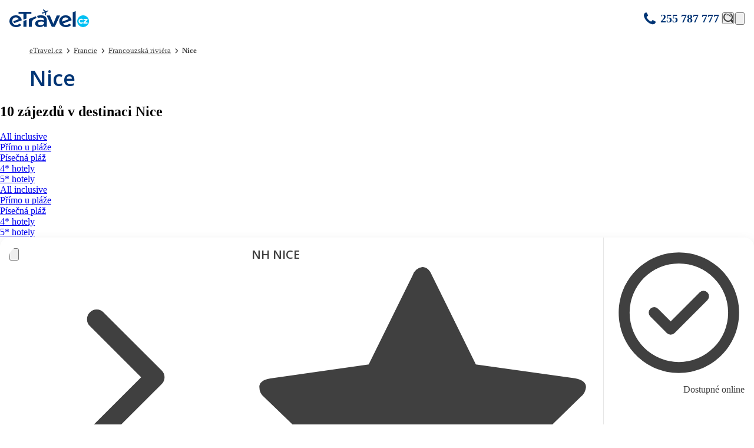

--- FILE ---
content_type: text/html; charset=utf-8
request_url: https://www.etravel.cz/francie/francouzska-riviera/nice
body_size: 47176
content:


<!DOCTYPE html>
<html lang="cs">

<head>
    

    
<meta charset="UTF-8">
<meta name="viewport" content="width=device-width, initial-scale=1, shrink-to-fit=no,maximum-scale=1">
<meta name="msapplication-TileColor" content="et)">
<meta name="theme-color" content="et">
<meta name="facebook-domain-verification" content="pvlcdl1a8jqr9e88h8b4rjbxsh1wyh" />
<meta name="seznam-wmt" content="GV7rULkxBzxe3rYGNNmjsR78pBHhF2nl" />

<title>Nice - Dovolen&#225; na Francouzsk&#233; rivi&#233;ře 2026 | eTravel.cz</title>




        <meta name="og:url" content="https://www.etravel.cz/francie/francouzska-riviera/nice" />
        <meta name="og:type" content="website" />
        <meta name="og:title" content="Nice - Dovolená na Francouzské riviéře 2026 | eTravel.cz" />
        <meta name="og:description" content="" />
        <meta name="description" content="Poznejte okouzlující město Nice na Francouzské riviéře s překrásným pobřežím a typickými trhy. Vydejte se do Nice na dovolenou a prozkoumejte vše, co nabízí." />
        <meta name="keywords" content="" />
        <meta name="viewport" content="width=device-width, initial-scale=1, maximum-scale=1, user-scalable=0" />
        <meta name="robots" content="index,follow" />


    <script>
        /*1) INIT Cookie Consent in TOP HEAD */
        window.dataLayer = window.dataLayer || [];
    </script>

    <script type="text/javascript" data-type="gtm">
        window.dataLayer.push({
  "event": "customVars",
  "pageType": "territory",
  "userLoggedin": "no"
});
    </script>
    <script type="text/javascript">
       var googleSiteKey='6LeUnXAqAAAAAFyCsAmKDIEN-mbZ7UihDjz6sRye'
    </script>

    
    <script type="text/javascript">
        window.dataLayer.push({"event":"customVars2","eventData":{"user":{"type":"anonymous"},"user_id":null}})
    </script>


    



<script>
    /*
     * GTM & Consent load
     */
    //create datalayer
    function gtag() {
        window.dataLayer.push(arguments);
    }

    //get consents from local storage
    function getConsents() {
        const consents = JSON.parse(localStorage.getItem('consents'));
        if (consents) {
            adStorage = consents.marketing == true ? 'granted' : 'denied';
            analyticsStorage = consents.tracking == true ? 'granted' : 'denied';
            consent_marketing = consents.marketing == true ? true : false;
            consent_analytics = consents.tracking == true ? true : false;
        }
    }

    //Consent default
    let consent_marketing = false;
    let consent_analytics = false;
    //Google Consent Mode
    let adStorage = 'denied';
    let analyticsStorage = 'denied';

    getConsents();//get consents from local storage

    //1. DEFAULT CONSENT, google consent mode all based on adStorage
    gtag('consent', 'default', {
        'ad_storage': adStorage,
        'ad_user_data': adStorage,
        'ad_personalization': adStorage,
        'analytics_storage': adStorage,
        'personalization_storage': adStorage,
        'functionality_storage': adStorage,
        'security_storage': adStorage
    });

    console.log("DERTOURISTIK Consent Init mkt: " + adStorage + ", analytics: " + analyticsStorage);
    //2. Consent Initialized, run GA in GTM
    window.dataLayer.push({
        event: 'consent_init',
        consent_marketing: adStorage,
        consent_analytics: analyticsStorage,
        _clear: true
    });


    //3. Function to update consent in local storage
    window.addEventListener('ucEvent', function (e) {
        console.log("ucEvent Run Consent Update:");

        if (e.detail && e.detail.event === 'consent_status') {
            // New consent staus is from the event
            const newConsents = {
                marketing: e.detail.ucCategory.marketing || false,
                tracking: e.detail.ucCategory.functional || false
            };
            //old consent is in local storage
            var consents = JSON.parse(localStorage.getItem('consents'));

            //set only if the consents are different than saved
            if (newConsents.marketing !== consents.marketing || newConsents.tracking !== consents.tracking) {

                localStorage.setItem('consents', JSON.stringify(newConsents));
                const event = new CustomEvent('ucEventLocalStorageChanged');
                document.dispatchEvent(event);

                console.log('SET Updated consents to local storage:', newConsents);
                window.dataLayer.push({
                    event: 'consent_updated',
                    consent_marketing: newConsents.marketing,
                    consent_analytics: newConsents.tracking,
                    _clear: true /*clear previous state*/
                });
            }
        }
    });
</script>

<script>
    function addUsercentricsScriptForApp() {
        var settingsId = "XHvlL3ol6";
        var script = document.createElement('script');
        script.id = 'usercentrics-cmp';
        script.setAttribute('data-settings-id', settingsId);
        script.setAttribute('src', 'https://app.usercentrics.eu/browser-ui/latest/bundle_legacy.js');
        script.async = true;
        document.head.appendChild(script);
    }

    function addWebUsercentricsScript() {
        var settingsId = "XHvlL3ol6";
        var script = document.createElement('script');
        script.id = 'usercentrics-cmp';
        script.setAttribute('data-settings-id', settingsId);
        script.setAttribute('src', 'https://web.cmp.usercentrics.eu/ui/loader.js'); //v3
        script.async = true;
        document.head.appendChild(script);
    }

    if (window.navigator.userAgent.includes('sunrise')) {
        window.addEventListener('Usercentrics_userSessionData_injected', function () {
            console.log('Usercentrics Init Sunrise');
            addUsercentricsScriptForApp();
        });
    } else {
        console.log('Usercentrics Init WEB');
        addWebUsercentricsScript();
    }
</script>

<script>
    (function (w, d, s, l, i) {
        w[l] = w[l] || [];
        w[l].push({
            'gtm.start':
                new Date().getTime(), event: 'gtm.js'
        });
        var f = d.getElementsByTagName(s)[0],
            j = d.createElement(s), dl = l != 'dataLayer' ? '&l=' + l : '';
        j.async = true;
        j.src =
            'https://www.googletagmanager.com/gtm.js?id=' + i + dl;
        f.parentNode.insertBefore(j, f);
    })(window, document, 'script', 'dataLayer', 'GTM-TJZ46G6');
</script>


      <script>
        window.addEventListener('ucEvent', function (e) {
            if (e.detail && e.detail.event == 'consent_status') {
                if (e.detail['Meiro'] === true) {
                    console.log('Meiro running');
      
                    var domain = 'me.etravel.cz';
      
                    var script = document.createElement('script');
                    script.onload = function () {
                        MeiroEvents.init({ 
                          domain: domain,
                          sync: {
                            ga_cid: true,
                            fb_cid: true
                          },
                          outbound_link_tracking: {
                            enabled: true
                          },
      
                          cross_domain_whitelist: ['eximtours.cz', 'exim.pl', 'kartago.sk', 'kartagotours.hu', 'fischer.cz', 'fischer.sk', 'nev-dama.cz', 'dertour.ro'] 
      
                        });
                        MeiroEvents.track('pageView', {
                            custom_payload: {
                                'consent': e.detail,
                            }
                        });

                        window.dataLayer.push({
                          'event': 'meiro_init'
                        });

                        //added custom event for eventListener
                        document.dispatchEvent(new CustomEvent('meiro: initialised'));
                    };
                    script.src = '//' + domain + '/sdk/';
                    script.async = true;
                    document.head.appendChild(script);
                }
            }
        });
      </script>
      



<script>
    window.pageCustomSetting = {
        mobileSearchFilterOpened: false,
    };
</script>

<link rel='dns-prefetch' href='//web.cmp.usercentrics.eu'>
<link rel='dns-prefetch' href='//www.googletagmanager.com'>
<link crossorigin='use-credentials' href='https://www.googletagmanager.com' rel='preconnect'>

<link rel="icon" href="/eTravel/media/eTravel/Favicons/favicon-7a4b64c8ba17c16110cc1b4f539d5624.ico" type="image/x-icon">
<link rel="shortcut icon" href="/eTravel/media/eTravel/Favicons/favicon-7a4b64c8ba17c16110cc1b4f539d5624.ico" type="image/x-icon">

<!-- start preload JS-->
<link rel="preload" href="/Scripts/web/assets/obsolete/fonts/fischer-font.woff" as="font" crossorigin/>
<link rel="preload" href="/Scripts/web/assets/font/openSans/regular.woff" as="font" crossorigin/>
<link rel="preload" href="/Scripts/web/assets/font/openSans/bold.woff" as="font" crossorigin/>
<link rel="preload" href="/Scripts/web/assets/font/openSans/semiBold.woff" as="font" crossorigin/>
<link rel="preload" href="/Scripts/web/assets/font/icons.woff" as="font" crossorigin/>
<link rel='modulepreload' href='/Scripts/web/index.B3lwoqCf.js' as='script' crossorigin />
<link rel='modulepreload' href='/Scripts/web/index.CNz6XDcS.js' as='script' crossorigin />

<link rel="preconnect" href="https://img.fischer.cz"/>
<!-- end preload JS-->

<link href="/Scripts/web/assets/index-BrLJCBh2.css" rel="stylesheet"/>

<link href="/Scripts/web/themes/theme.etravel.1273a26f.css" rel="stylesheet"/>


<script type="text/javascript" src="/Scripts/Exim/vendor/jquery/jquery.min.js"></script>
<script type="text/javascript" src="/Scripts/Exim/vendor/jquery/jquery-ui.min.js"></script>
    
    

            <link rel="canonical" href="https://www.etravel.cz/francie/francouzska-riviera/nice" />


    
    

    
<script>

    if (!("derTouristik" in window)) {
        window.derTouristik = {};
    }

    window.derTouristik.clientSection = {
        "userAccountData": {"user":{"isAuthenticated":false,"name":"","surname":"","address":{"street":"","streetNumber":"","streetWithNumber":"","zip":"","city":""},"phoneCountryCode":"","phoneNumber":"","birthDay":null,"sex":0,"nationality":"","email":null,"links":[{"name":"ResetPassword","url":"/zmena-hesla","description":""},{"name":"SignIn","url":"/prihlaseni","description":""},{"name":"Register","url":"/registrace","description":""},{"name":"SignOut","url":"/odhlaseni","description":""},{"name":"CustomerSection","url":"/zakaznicka-sekce","description":""},{"name":"MyFischerPage","url":"/muj-fischer","description":""}]},"favorites":{"count":0,"categories":[],"tours":[]},"pages":null,"appSettings":{"actionAddOrRemoveFavoriteCategory":true,"useTravellersRooms":false,"pageOrders":{"showFutureOrders":true,"showReservations":true,"showGoneOrders":true,"actionAddTrip":true,"showBookedOrders":true},"userSettings":{"preferedCountriesForPhonePrefix":["CZ","SK","HU","PL","RO"],"avatarImage":{"maxLongestSideLengthInPx":500,"allowedFileSizeInBytes":2000000,"allowedFileFormatsMask":".jpg,.jpeg,.png"}},"adultAge":18,"activateCustomerSection":false,"showAccountIcon":false,"useLocalAuthentication":false,"showTravellerNationality":true,"associatedStreetAndStreetNumber":false,"showFavouriteCompareTable":true,"showSearchMoreButtonInFavouriteSection":true,"showUpsellOrderAction":true,"showLoyaltyCheckbox":false,"showClientCoupons":true,"showExternalCouponsWithoutConditionsAndCodes":false,"derClub":null,"externalPartnerDiscount":null},"usefulLinks":null,"optionMaps":{"salutationMap":{"1":"Muž","2":"Žena"}}}
    }
</script>
    

</head>

<body id="" class="with-bg-img" style=background-image:none>

    <!-- Google Tag Manager (noscript) -->
    <noscript>
        <iframe src="https://www.googletagmanager.com/ns.html?id=GTM-TJZ46G6"
                height="0" width="0" style="display: none; visibility: hidden"></iframe>
    </noscript>
    <!-- End Google Tag Manager (noscript) -->

    <script>
        WebFontConfig = { google: { families: ['Open Sans:300italic,400italic,600italic,700italic,800italic,400,300,600,700,800:cyrillic-ext,latin,latin-ext'] } };
        (function (d) {
            var w = d.createElement('script'), s = d.scripts[0];
            w.src = '/Scripts/Exim/vendor/webfont.min.js';
            w.async = true;
            s.parentNode.insertBefore(w, s);
        }
        )(document);
    </script>



<header class="f_pageHeader js_header" id="pageHeader">
    <div class="f_pageHeader-content">
        <div class="f_pageHeader-item f_headerMain">
            <div class="f_headerMain-item shrink-0">
                <a href="/" class="f_headerMain-logo js-gtm-eventClick" data-gtm-eventclick-action="clickHeaderLogo">
                    <img src="/getmedia/e4b54c27-eddd-4fb8-804a-e7e656b23e95/logo-etravel-blue.svg?ext=.svg" width="221" alt="etravel">
                </a>
            </div>
            <div class="f_headerMain-item justify-center">
                <div data-component-name="mainMenu" class="w-full">
                    <!--placeholder start -->
                    <div class="bg-neutral-200 overflow-hidden relative h-5 w-full rounded-full mx-auto max-w-screen-lg min-w-[150px] max-[700px]:min-w-0">
                        <div class="motion-safe:animate-[loader_1s_linear_infinite] left-0 absolute inset-y-0 right-full bg-neutral-300"></div>
                    </div>
                    <!--placeholder end -->
                    <!--hidden content start-->
                    <div class="hidden">

                        <nav class="f_headerMain-navigation f_set--loading" id="mainMenu">
                            <a href="#" class="f_menuTrigger js_mainMenu-showHide">Zobrazit menu</a>
                            <div class="f_headerMain-menu js_mainMenu-content">
                                <div class="f_headerMain-menu-content">
                                    <div class="f_headerMain-menu-close js_mainMenu-close">zavř&#237;t</div>

                                        <ul class="f_menu f_menu--main">
                                                <li class="f_menu-item">
                                                    <div class="f_menu-item-content
                                                 ">
                                                        <a href="/svatky-prazdniny" class="f_menu-anchor">
                                                            <span class="f_menu-anchor-content">Sv&#225;tky a pr&#225;zdniny</span>
                                                            
                                                            
                                                        </a>
                                                    </div>
                                                </li>
                                                <li class="f_menu-item">
                                                    <div class="f_menu-item-content
                                                 ">
                                                        <a href="/last-minute" class="f_menu-anchor">
                                                            <span class="f_menu-anchor-content">Last Minute</span>
                                                            
                                                            
                                                        </a>
                                                    </div>
                                                </li>
                                                <li class="f_menu-item">
                                                    <div class="f_menu-item-content
                                                 ">
                                                        <a href="/exotika" class="f_menu-anchor">
                                                            <span class="f_menu-anchor-content">Exotika</span>
                                                            
                                                            
                                                        </a>
                                                    </div>
                                                </li>
                                                <li class="f_menu-item">
                                                    <div class="f_menu-item-content
                                                 f_menu-item-content--sub js_mainMenu-showBubble">
                                                        <a class="f_menu-anchor">
                                                            <span class="f_menu-anchor-content">Dovolen&#225;</span>
                                                            
                                                            
                                                        </a>
                                                            <span class="f_menu-mobileHandler js_slideDownUp"></span>
                                                            <div class="f_menu-sub js_slideDownUp-content" style="display: none;">
                                                                <div class="f_bubble">
                                                                    <div class="f_bubble-arrow"></div>
                                                                    <div class="f_bubble-content js_bubbleContent">
                                                                        <div class="f_group">
                                                                                <div class="f_group-item">
                                                                                    <!-- HTML pro sloupec -->


                                                                                                                                                                                            <p class="f_title"><a class="f_anchor">Dovolen&#225;</a></p>
                                                                                                        <ul class="f_list f_list--unordered">
                                                                                                                <li class="f_list-item"><a href="/dovolena-leto" class="f_anchor ">L&#233;to</a></li>
                                                                                                                <li class="f_list-item"><a href="/exoticka-dovolena" class="f_anchor ">Exotick&#225; dovolen&#225;</a></li>
                                                                                                                <li class="f_list-item"><a href="/svatky-prazdniny" class="f_anchor ">Sv&#225;tky a pr&#225;zdniny</a></li>
                                                                                                                <li class="f_list-item"><a href="/poznavaci-zajezdy" class="f_anchor ">Pozn&#225;vac&#237; z&#225;jezdy</a></li>
                                                                                                                <li class="f_list-item"><a href="/lyzarske-zajezdy" class="f_anchor ">Lyžařsk&#233; z&#225;jezdy</a></li>
                                                                                                        </ul>
                                                                                </div>
                                                                                <div class="f_group-item">
                                                                                    <!-- HTML pro sloupec -->


                                                                                                                                                                                            <p class="f_title"><a class="f_anchor">Speci&#225;ln&#237;</a></p>
                                                                                                        <ul class="f_list f_list--unordered">
                                                                                                                <li class="f_list-item"><a href="/eurovikendy" class="f_anchor ">Eurov&#237;kendy</a></li>
                                                                                                                <li class="f_list-item"><a href="/lazne-a-wellness" class="f_anchor ">Wellness &amp; SPA</a></li>
                                                                                                                <li class="f_list-item"><a href="/dovolena-s-golfem" class="f_anchor ">Golf</a></li>
                                                                                                                <li class="f_list-item"><a href="/dovolena-s-potapenim" class="f_anchor ">Pot&#225;pěn&#237;</a></li>
                                                                                                        </ul>
                                                                                </div>
                                                                        </div>
                                                                    </div>
                                                                </div>
                                                            </div>
                                                    </div>
                                                </li>
                                                <li class="f_menu-item">
                                                    <div class="f_menu-item-content
                                                 ">
                                                        <a href="/kontakty/nase-pobocky" class="f_menu-anchor">
                                                            <span class="f_menu-anchor-content">Pobočky</span>
                                                            
                                                            
                                                        </a>
                                                    </div>
                                                </li>
                                                <li class="f_menu-item">
                                                    <div class="f_menu-item-content
                                                 ">
                                                        <a href="/dulezite-informace" class="f_menu-anchor">
                                                            <span class="f_menu-anchor-content">Čast&#233; dotazy</span>
                                                            
                                                            
                                                        </a>
                                                    </div>
                                                </li>
                                        </ul>
                                </div>
                            </div>
                        </nav>
                        <!--hidden content end-->
                    </div>
                </div>
            </div>
            <div id="fulltext-item" class="f_headerMain-item" data-fulltextUrl="/hledani-vysledky?q=" data-fulltextInput="Zde napište co hled&#225;te">

                <div class="f_headerMain-contact f_headerMain-sub">


                    <a class="f_callFree" href="tel:+420255787777" >255 787 777  </a>&nbsp;
                </div>

                <div class="f_headerMain-sub">
                    <div data-component-name="fulltext">
                        <script type="application/json">
                                {
                                  "inputText": "Zde napište co hledáte",
                                  "baseUrl": "/hledani-vysledky?q="
                                }
                        </script>
                        <div class="bg-neutral-200 overflow-hidden rounded-[--cornerRounding] relative w-5 h-5">
                            <div class="motion-safe:animate-[loader_1s_linear_infinite] left-0 absolute inset-y-0 right-full bg-neutral-300"></div>
                        </div>
                    </div>
                </div>


                    <div class="f_headerMain-sub f_headerMain-subContainer">
                    </div>
                    <div class="f_headerMain-sub">
                            <div data-component-name="favorite">
                                <div class="bg-neutral-200 overflow-hidden rounded-[--cornerRounding] relative w-5 h-5">
                                    <div class="motion-safe:animate-[loader_1s_linear_infinite] left-0 absolute inset-y-0 right-full bg-neutral-300"></div>
                                </div>
                            </div>
                    </div>

            </div>
        </div>

        <div data-component-name="mainSearchFilter" class="w-full">
            <script type="application/json">
            
                {"segmentationType":"residential","mobileIsOpened":false,"showMeal":false,"resetAdditionaFilterOnSearch":true}
            </script>



            <!--mobile placeholder start -->
            <div class="bg-[--mainFilter-background] min-[1100px]:hidden w-full py-3 px-4">
                <div class="bg-neutral-200 overflow-hidden rounded-[--cornerRounding] relative w-1/4 mx-auto h-[22px]">
                    <div class="motion-safe:animate-[loader_1S_linear_infinite] left-0 absolute inset-y-0 right-full bg-neutral-300"></div>
                </div>
            </div>
            <!--mobile placeholder end -->
            <!--placeholder start -->
            <!-- obsah pro desktop a pro otevĹ™enou mobilnĂ­ verzi v pĹ™Ă­padÄ› Ĺľe na mobilu mĂˇ bĂ˝t otevĹ™eno, je potĹ™eba odebrat classu max-[1099px]:hidden -->
            <div class="bg-[--mainFilter-background] py-4 w-full  max-[1099px]:hidden ">
                <div class="max-w-[1212px] mx-auto">

                    <div class="pb-3.5 flex gap-6 max-w-[--content-width-maximum] relative mx-auto mb-4 overflow-auto after:content-[''] after:h-px after:absolute after:bottom-0 after:inset-x-0 after:opacity-50 after:bg-[--segmentation-bottomLine]">
                        <div>
                            <div class="bg-neutral-200 overflow-hidden rounded-[--cornerRounding] relative h-5 w-5 mx-auto mb-[5px] min-[750px]:hidden">
                                <div class="motion-safe:animate-[loader_1s_linear_infinite] left-0 absolute inset-y-0 right-full bg-neutral-300"></div>
                            </div>
                            <div class="bg-neutral-200 overflow-hidden rounded-[--cornerRounding] relative h-5 w-[100px]">
                                <div class="motion-safe:animate-[loader_1s_linear_infinite] left-0 absolute inset-y-0 right-full bg-neutral-300"></div>
                            </div>
                        </div>
                        <div>
                            <div class="bg-neutral-200 overflow-hidden rounded-[--cornerRounding] relative h-5 w-5 mx-auto mb-[5px] min-[750px]:hidden">
                                <div class="motion-safe:animate-[loader_1s_linear_infinite] left-0 absolute inset-y-0 right-full bg-neutral-300"></div>
                            </div>
                            <div class="bg-neutral-200 overflow-hidden rounded-[--cornerRounding] relative h-5 w-[160px]">
                                <div class="motion-safe:animate-[loader_1s_linear_infinite] left-0 absolute inset-y-0 right-full bg-neutral-300"></div>
                            </div>
                        </div>
                        <div>
                            <div class="bg-neutral-200 overflow-hidden rounded-[--cornerRounding] relative h-5 w-5 mx-auto mb-[5px] min-[750px]:hidden">
                                <div class="motion-safe:animate-[loader_1s_linear_infinite] left-0 absolute inset-y-0 right-full bg-neutral-300"></div>
                            </div>
                            <div class="bg-neutral-200 overflow-hidden rounded-[--cornerRounding] relative h-5 w-[90px]">
                                <div class="motion-safe:animate-[loader_1s_linear_infinite] left-0 absolute inset-y-0 right-full bg-neutral-300"></div>
                            </div>
                        </div>
                    </div>
                    <div class="mx-4 grid grid-cols-1 min-[460px]:grid-cols-2 min-[1100px]:grid-cols-4 gap-4">
                        <div class="bg-white box-border rounded-[--cornerRounding] py-2 px-4 w-full">
                            <div class="bg-neutral-200 overflow-hidden rounded-[--cornerRounding] relative h-4 mb-0.5 w-2/3">
                                <div class="motion-safe:animate-[loader_1s_linear_infinite] left-0 absolute inset-y-0 right-full bg-neutral-300"></div>
                            </div>
                            <div class="bg-neutral-200 overflow-hidden rounded-[--cornerRounding] relative h-3.5 w-1/2">
                                <div class="motion-safe:animate-[loader_1s_linear_infinite] left-0 absolute inset-y-0 right-full bg-neutral-300"></div>
                            </div>
                        </div>
                        <div class="bg-white box-border rounded-[--cornerRounding] py-2 px-4 w-full">
                            <div class="bg-neutral-200 overflow-hidden rounded-[--cornerRounding] relative h-4 mb-0.5 w-2/3">
                                <div class="motion-safe:animate-[loader_1s_linear_infinite] left-0 absolute inset-y-0 right-full bg-neutral-300"></div>
                            </div>
                            <div class="bg-neutral-200 overflow-hidden rounded-[--cornerRounding] relative h-3.5 w-1/2">
                                <div class="motion-safe:animate-[loader_1s_linear_infinite] left-0 absolute inset-y-0 right-full bg-neutral-300"></div>
                            </div>
                        </div>
                        <div class="bg-white box-border rounded-[--cornerRounding] py-2 px-4 w-full">
                            <div class="bg-neutral-200 overflow-hidden rounded-[--cornerRounding] relative h-4 mb-0.5 w-2/3">
                                <div class="motion-safe:animate-[loader_1s_linear_infinite] left-0 absolute inset-y-0 right-full bg-neutral-300"></div>
                            </div>
                            <div class="bg-neutral-200 overflow-hidden rounded-[--cornerRounding] relative h-3.5 w-1/2">
                                <div class="motion-safe:animate-[loader_1s_linear_infinite] left-0 absolute inset-y-0 right-full bg-neutral-300"></div>
                            </div>
                        </div>
                        <div class="bg-white box-border rounded-[--cornerRounding] py-2 px-4 w-full">
                            <div class="bg-neutral-200 overflow-hidden rounded-[--cornerRounding] relative h-4 mb-0.5 w-2/3">
                                <div class="motion-safe:animate-[loader_1s_linear_infinite] left-0 absolute inset-y-0 right-full bg-neutral-300"></div>
                            </div>
                            <div class="bg-neutral-200 overflow-hidden rounded-[--cornerRounding] relative h-3.5 w-1/2">
                                <div class="motion-safe:animate-[loader_1s_linear_infinite] left-0 absolute inset-y-0 right-full bg-neutral-300"></div>
                            </div>
                        </div>
                    </div>
                </div>
            </div>
            <!--placeholder end -->
            <script type="application/json">
               {"segmentationType":"residential"}
            </script>
            <span class="f_loaderPlaceholder"></span>
        </div>

    </div>
    <div data-component-name="popupAside"></div>

</header>



    <!-- Rendered page content -->
    <section class="main transition-auto transition-dim" id="snippet--content">
        <div id="pageContent">
            <script type="application/ld+json">
    {
  "@context": "https://schema.org",
  "@type": "ItemList",
  "itemListElement": [
    {
      "@type": "ListItem",
      "Position": 1,
      "Name": "NH Nice",
      "Url": "https://www.etravel.cz/hotely/francie/francouzska-riviera/nice/nh-nice",
      "Image": "https://img.fischer.cz/hotels/720/francie/francouzska-riviera/nice/nh-nice/screenshot-2025-10-15-093653.jpg"
    },
    {
      "@type": "ListItem",
      "Position": 2,
      "Name": "Francouzská riviéra plná překvapení",
      "Url": "https://www.etravel.cz/hotely/francie/francouzska-riviera/nice/francouzska-riviera-plna-prekvapeni",
      "Image": "https://img.fischer.cz/hotels/francie/francouzska-riviera/nice/francouzska-riviera-plna-prekvapeni/261724.jpg"
    },
    {
      "@type": "ListItem",
      "Position": 3,
      "Name": "Francouzská riviéra",
      "Url": "https://www.etravel.cz/hotely/francie/francouzska-riviera/nice/francouzska-riviera-nice",
      "Image": "https://img.fischer.cz/hotels/francie/francouzska-riviera/nice/francouzska-riviera/francouzska-riviera-foto-2.jpg"
    },
    {
      "@type": "ListItem",
      "Position": 4,
      "Name": "Krásy Azurového pobřeží a úchvatný Grand Canyon du Verdon",
      "Url": "https://www.etravel.cz/francie/francouzska-riviera/nice/nice-cannes-monako",
      "Image": "https://img.fischer.cz/hotels/720/francie/francouzska-riviera/nice/nice-cannes-monako/francie-francouzska-riviera-nice-nice-cannes-monako-0_800x2000.jpg"
    },
    {
      "@type": "ListItem",
      "Position": 5,
      "Name": "To nejkrásnější z Azurového pobřeží + MENTON + MĚSTO PARFÉMŮ GRASSE (letecky z Prahy)",
      "Url": "https://www.etravel.cz/hotely/francie/francouzska-riviera/nice/to-nejkrasnejsi-z-azuroveho-pobrezi-a-menton-a-mesto-parfemu-grasse-letecky-z-prahy-nice",
      "Image": "https://img.fischer.cz/hotels/francie/francouzska-riviera/nice/to-nejkrasnejsi-z-azuroveho-pobrezi-a-menton-a-mesto-parfemu-grasse-letecky-z-prahy/monako-mesto-3.jpg"
    },
    {
      "@type": "ListItem",
      "Position": 6,
      "Name": "Francouzská riviéra - Levandulová vůně Provence",
      "Url": "https://www.etravel.cz/hotely/francie/francouzska-riviera/nice/francouzska-riviera-levandulova-vune-provence",
      "Image": "https://img.fischer.cz/hotels/francie/francouzska-riviera/nice/francouzska-riviera-levandulova-vune-provence/86-1c4ffd2a79312319610ed279180f71bd3a2272e2.jpg"
    },
    {
      "@type": "ListItem",
      "Position": 7,
      "Name": "Riviéra - perly Azurového pobřeží s koupáním",
      "Url": "https://www.etravel.cz/hotely/francie/francouzska-riviera/nice/riviera-perly-azuroveho-pobrezi-s-koupanim",
      "Image": "https://img.fischer.cz/hotels/francie/francouzska-riviera/nice/riviera-perly-azuroveho-pobrezi-s-koupanim/fullsizeoutput_e12-1.jpeg"
    },
    {
      "@type": "ListItem",
      "Position": 8,
      "Name": "To nejkrásnější z Nice + AZUROVÉ POBŘEŽÍ (letecky z Prahy)",
      "Url": "https://www.etravel.cz/hotely/francie/francouzska-riviera/nice/to-nejkrasnejsi-z-nice-a-azurove-pobrezi-letecky-z-prahy",
      "Image": "https://img.fischer.cz/hotels/francie/francouzska-riviera/nice/to-nejkrasnejsi-z-nice-a-azurove-pobrezi-letecky-z-prahy/monako-monte-carlo-1.jpg"
    },
    {
      "@type": "ListItem",
      "Position": 9,
      "Name": "To nejkrásnější z Nice + GRASSE + AZUROVÉ POBŘEŽÍ (letecky z Ostravy – Krakova)",
      "Url": "https://www.etravel.cz/hotely/francie/francouzska-riviera/nice/to-nejkrasnejsi-z-nice-a-grasse-a-azurove-pobrezi-letecky-z-ostravy-krakova",
      "Image": "https://img.fischer.cz/hotels/francie/francouzska-riviera/nice/to-nejkrasnejsi-z-nice-a-grasse-a-azurove-pobrezi-letecky-z-ostravy-krakova/shutterstock-422304961.jpg"
    },
    {
      "@type": "ListItem",
      "Position": 10,
      "Name": "To nejkrásnější z jižní Francie + MĚSTO PARFÉMŮ GRASSE + SAINT-TROPEZ",
      "Url": "https://www.etravel.cz/hotely/francie/francouzska-riviera/nice/to-nejkrasnejsi-z-jizni-francie-a-mesto-parfemu-grasse-a-saint-tropez",
      "Image": "https://img.fischer.cz/hotels/francie/francouzska-riviera/nice/to-nejkrasnejsi-z-jizni-francie-a-mesto-parfemu-grasse-a-saint-tropez/saint-tropez.jpg"
    }
  ]
}
</script>





<section>
    <div class="fshr-pageSection fshr-pageSection--default fshr-section--breadcrumbs" style="padding-top: 0;">
            <div class="grd-container" style="margin-top: 16px; margin-bottom: 16px;">
        <div class="grd-row">
            <div class="grd-col grd-col--12">
                <div style="margin-top: 15px;">

                    <ol class="f_breadcrumb" vocab="http://schema.org/" typeof="BreadcrumbList">

                        <li class="f_breadcrumb-item" property="itemListElement" typeof="ListItem">
                            <span property="position" content="0">
                                <a href="/" class="f_anchor" property="item" typeof="WebPage">
                                    <span property="name">eTravel.cz</span>
                                </a>
                            </span>
                        </li>

                                <li class="f_breadcrumb-item" property="itemListElement" typeof="ListItem">
                                    <span property="position" content="1">
                                        <a href="/francie" class="f_anchor" property="item" typeof="WebPage">
                                            <span property="name">Francie</span>
                                        </a>
                                    </span>
                                </li>
                                <li class="f_breadcrumb-item" property="itemListElement" typeof="ListItem">
                                    <span property="position" content="2">
                                        <a href="/francie/francouzska-riviera" class="f_anchor" property="item" typeof="WebPage">
                                            <span property="name">Francouzsk&#225; rivi&#233;ra</span>
                                        </a>
                                    </span>
                                </li>
                                <li class="f_breadcrumb-item" property="itemListElement" typeof="ListItem">
                                    <span property="position" content="3">
                                        <span property="name">Nice</span>
                                    </span>
                                </li>
                    </ol>


                </div>
            </div>
        </div>
    </div>

        <div class="grd-container">
                    <div class="grd-row">
                        <div class="grd-col grd-col--12">
                            <h1 class="f_title f_title--big f_title--cuddleTop f_title_set--left">
                                Nice
                            </h1>
                        </div>
                    </div>
        </div>
        <!-- Hotel search -->
        <div style="display: none">
        <article>
            <h3>
                <a href="/hotely/francie/francouzska-riviera/nice/nh-nice?DS=2&GIATA=47016&D=63268&HID=246128&MT=6&DI=GT06-AO&RCS=DBL-ST&NN=3&MNN=3&NNM=3&DF=2026-02-01%7C2026-02-25&RD=2026-02-11&DD=2026-02-08&ERM=0&TO=3789&TT=1&PID=6147&DPR=Hotelbeds&PC=3-2026-02-08&IFC=0-NCEVIE-378-DT11-02-15-05-L&OFC=0-VIENCE-377-DT08-02-07-30-K">NH Nice</a>
                <span>****</span>
            </h3>

            <img loading="lazy" src="https://img.fischer.cz/hotels/720/francie/francouzska-riviera/nice/nh-nice/screenshot-2025-10-15-093653.jpg" alt="Hotel s bazénem" />
            <p>Francie, Francouzská riviéra, Nice</p>
            <ul>
                    <li>Bar u bazénu</li>
            </ul>
            <p>08. 02. - 11. 02.</p>
            <p>3 nocí</p>
            <p>Vídeň - Nice, doba letu: 105 min</p>
                <p>bez stravy, Dvoulůžkový pokoj standard </p>
            <p>Cena celkem <strong>21121 CZK</strong></p>
        </article>
        <article>
            <h3>
                <a href="/hotely/francie/francouzska-riviera/nice/francouzska-riviera-plna-prekvapeni?KEY=9015174091&DS=4&D=63268&HID=376312&MT=1&DI=GT06-BB&NN=2&MNN=2&NNM=2&DF=2026-03-26%7C2026-04-20&RD=2026-04-06&DD=2026-04-02&ERM=0&TO=4333&TT=2&PID=376312&DPR=ETRAVEL&PC=2-2026-04-02">Francouzská riviéra plná překvapení</a>
                <span></span>
            </h3>

            <img loading="lazy" src="https://img.fischer.cz/hotels/300/francie/francouzska-riviera/nice/francouzska-riviera-plna-prekvapeni/261724.jpg" alt="" />
            <p>Francie, Francouzská riviéra, Nice</p>
            <ul>
                    <li>Poznávací zájezd</li>
            </ul>
            <p>02. 04. - 06. 04.</p>
            <p>2 nocí</p>
            <p> - , doba letu:  min</p>
                <p>Snídaně, Dvoulůžkový pokoj </p>
            <p>Cena celkem <strong>20220,0 CZK</strong></p>
        </article>
        <article>
            <h3>
                <a href="/hotely/francie/francouzska-riviera/nice/francouzska-riviera-nice?KEY=9208723440&DS=4&D=63268&HID=447724&MT=1&DI=GT06-BB&NN=4&MNN=4&NNM=4&DF=2026-04-30%7C2026-05-25&RD=2026-05-11&DD=2026-05-07&ERM=0&TO=4333&TT=2&PID=447724&DPR=ETRAVEL&PC=4-2026-05-07">Francouzská riviéra</a>
                <span>***</span>
            </h3>

            <img loading="lazy" src="https://img.fischer.cz/hotels/300/francie/francouzska-riviera/nice/francouzska-riviera/francouzska-riviera-foto-2.jpg" alt="572 (1)" />
            <p>Francie, Francouzská riviéra, Nice</p>
            <ul>
                    <li>Poznávací zájezd</li>
            </ul>
            <p>07. 05. - 11. 05.</p>
            <p>4 nocí</p>
            <p> - , doba letu:  min</p>
                <p>Snídaně, Dvoulůžkový pokoj </p>
            <p>Cena celkem <strong>24980,0 CZK</strong></p>
        </article>
        <article>
            <h3>
                <a href="/francie/francouzska-riviera/nice/nice-cannes-monako?DS=256&GIATA=0&D=63268&HID=142387&MT=1&DI=BB&RCS=DR01&NN=3&MNN=3&NNM=3&DF=2026-09-18%7C2026-10-12&RD=2026-09-28&DD=2026-09-25&ERM=0&TO=4312&TT=1&PID=FRR00006&DPR=FISCHER+ATCOM&PC=13405148%2F2%2F2459%2F3&IFC=156611690%2F532333&OFC=156611683%2F532332">Krásy Azurového pobřeží a úchvatný Grand Canyon du Verdon</a>
                <span></span>
            </h3>

            <img loading="lazy" src="https://img.fischer.cz/hotels/720/francie/francouzska-riviera/nice/nice-cannes-monako/francie-francouzska-riviera-nice-nice-cannes-monako-0_800x2000.jpg" alt="FRANCE" />
            <p>Francie, Francouzská riviéra, Nice</p>
            <ul>
                    <li>Poznávací zájezd</li>
            </ul>
            <p>25. 09. - 28. 09.</p>
            <p>3 nocí</p>
            <p>Praha - Nice, doba letu: 105 min</p>
                <p>Snídaně, Dvoulůžkový pokoj </p>
            <p>Cena celkem <strong>39980 CZK</strong></p>
        </article>
        <article>
            <h3>
                <a href="/hotely/francie/francouzska-riviera/nice/to-nejkrasnejsi-z-azuroveho-pobrezi-a-menton-a-mesto-parfemu-grasse-letecky-z-prahy-nice?KEY=9227071213&DS=4&D=63268&HID=448788&MT=1&DI=GT06-BB&NN=5&MNN=5&NNM=5&DF=2026-05-31%7C2026-06-26&RD=2026-06-12&DD=2026-06-07&ERM=0&TO=4312&TT=1&PID=448788&DPR=ETRAVEL&PC=5-2026-06-07">To nejkrásnější z Azurového pobřeží + MENTON + MĚSTO PARFÉMŮ GRASSE (letecky z Prahy)</a>
                <span>***</span>
            </h3>

            <img loading="lazy" src="https://img.fischer.cz/hotels/300/francie/francouzska-riviera/nice/to-nejkrasnejsi-z-azuroveho-pobrezi-a-menton-a-mesto-parfemu-grasse-letecky-z-prahy/monako-mesto-3.jpg" alt="Monako město" />
            <p>Francie, Francouzská riviéra, Nice</p>
            <ul>
                    <li>Poznávací zájezd</li>
                    <li>Služby delegáta</li>
            </ul>
            <p>07. 06. - 12. 06.</p>
            <p>5 nocí</p>
            <p>Praha - , doba letu: 0 min</p>
                <p>Snídaně, Dvoulůžkový pokoj </p>
            <p>Cena celkem <strong>55980,0 CZK</strong></p>
        </article>
        <article>
            <h3>
                <a href="/hotely/francie/francouzska-riviera/nice/francouzska-riviera-levandulova-vune-provence?KEY=8940252309&DS=4&D=63268&HID=375982&MT=7&DI=GT06-XX&NN=2&MNN=2&NNM=2&DF=2026-06-21%7C2026-07-16&RD=2026-07-02&DD=2026-06-28&ERM=0&TO=4333&TT=2&PID=375982&DPR=ETRAVEL&PC=2-2026-06-28">Francouzská riviéra - Levandulová vůně Provence</a>
                <span></span>
            </h3>

            <img loading="lazy" src="https://img.fischer.cz/hotels/300/francie/francouzska-riviera/nice/francouzska-riviera-levandulova-vune-provence/86-1c4ffd2a79312319610ed279180f71bd3a2272e2.jpg" alt="9312" />
            <p>Francie, Francouzská riviéra, Nice</p>
            <ul>
                    <li>Poznávací zájezd</li>
            </ul>
            <p>28. 06. - 02. 07.</p>
            <p>2 nocí</p>
            <p> - , doba letu:  min</p>
                <p>Dle programu, Dvoulůžkový pokoj </p>
            <p>Cena celkem <strong>15380,0 CZK</strong></p>
        </article>
        <article>
            <h3>
                <a href="/hotely/francie/francouzska-riviera/nice/riviera-perly-azuroveho-pobrezi-s-koupanim?KEY=8778941845&DS=4&D=63268&HID=347994&MT=6&DI=GT06-AO&NN=2&MNN=2&NNM=2&DF=2026-06-24%7C2026-07-19&RD=2026-07-05&DD=2026-07-01&ERM=0&TO=4333&TT=2&PID=347994&DPR=ETRAVEL&PC=2-2026-07-01">Riviéra - perly Azurového pobřeží s koupáním</a>
                <span>**</span>
            </h3>

            <img loading="lazy" src="https://img.fischer.cz/hotels/300/francie/francouzska-riviera/nice/riviera-perly-azuroveho-pobrezi-s-koupanim/fullsizeoutput_e12-1.jpeg" alt="" />
            <p>Francie, Francouzská riviéra, Nice</p>
            <ul>
                    <li>Poznávací zájezd</li>
            </ul>
            <p>01. 07. - 05. 07.</p>
            <p>2 nocí</p>
            <p> - , doba letu:  min</p>
                <p>Bez stravování, Dvoulůžkový pokoj </p>
            <p>Cena celkem <strong>17180,0 CZK</strong></p>
        </article>
        <article>
            <h3>
                <a href="/hotely/francie/francouzska-riviera/nice/to-nejkrasnejsi-z-nice-a-azurove-pobrezi-letecky-z-prahy?KEY=9216726307&DS=4&D=63268&HID=353416&MT=1&DI=GT06-BB&NN=3&MNN=3&NNM=3&DF=2026-08-27%7C2026-09-20&RD=2026-09-06&DD=2026-09-03&ERM=0&TO=4312&TT=1&PID=353416&DPR=ETRAVEL&PC=3-2026-09-03">To nejkrásnější z Nice + AZUROVÉ POBŘEŽÍ (letecky z Prahy)</a>
                <span>***</span>
            </h3>

            <img loading="lazy" src="https://img.fischer.cz/hotels/300/francie/francouzska-riviera/nice/to-nejkrasnejsi-z-nice-a-azurove-pobrezi-letecky-z-prahy/monako-monte-carlo-1.jpg" alt="Monako_Monte_Carlo_1.jpg" />
            <p>Francie, Francouzská riviéra, Nice</p>
            <ul>
                    <li>Poznávací zájezd</li>
                    <li>Služby delegáta</li>
            </ul>
            <p>03. 09. - 06. 09.</p>
            <p>3 nocí</p>
            <p>Praha - , doba letu: 0 min</p>
                <p>Snídaně, Dvoulůžkový pokoj </p>
            <p>Cena celkem <strong>46980,0 CZK</strong></p>
        </article>
        <article>
            <h3>
                <a href="/hotely/francie/francouzska-riviera/nice/to-nejkrasnejsi-z-nice-a-grasse-a-azurove-pobrezi-letecky-z-ostravy-krakova?KEY=9216726538&DS=4&D=63268&HID=353432&MT=1&DI=GT06-BB&NN=4&MNN=4&NNM=4&DF=2026-07-29%7C2026-08-23&RD=2026-08-09&DD=2026-08-05&ERM=0&TO=1825&TT=1&PID=353432&DPR=ETRAVEL&PC=4-2026-08-05">To nejkrásnější z Nice + GRASSE + AZUROVÉ POBŘEŽÍ (letecky z Ostravy – Krakova)</a>
                <span>***</span>
            </h3>

            <img loading="lazy" src="https://img.fischer.cz/hotels/300/francie/francouzska-riviera/nice/to-nejkrasnejsi-z-nice-a-grasse-a-azurove-pobrezi-letecky-z-ostravy-krakova/shutterstock-422304961.jpg" alt="Nice" />
            <p>Francie, Francouzská riviéra, Nice</p>
            <ul>
                    <li>Poznávací zájezd</li>
                    <li>Služby delegáta</li>
            </ul>
            <p>05. 08. - 09. 08.</p>
            <p>4 nocí</p>
            <p>Krakow - , doba letu: 0 min</p>
                <p>Snídaně, Dvoulůžkový pokoj </p>
            <p>Cena celkem <strong>54980,0 CZK</strong></p>
        </article>
        <article>
            <h3>
                <a href="/hotely/francie/francouzska-riviera/nice/to-nejkrasnejsi-z-jizni-francie-a-mesto-parfemu-grasse-a-saint-tropez?KEY=9216726642&DS=4&D=63268&HID=375945&MT=1&DI=GT06-BB&NN=6&MNN=6&NNM=6&DF=2026-10-09%7C2026-11-05&RD=2026-10-22&DD=2026-10-16&ERM=0&TO=4312&TT=1&PID=375945&DPR=ETRAVEL&PC=6-2026-10-16">To nejkrásnější z jižní Francie + MĚSTO PARFÉMŮ GRASSE + SAINT-TROPEZ</a>
                <span>***</span>
            </h3>

            <img loading="lazy" src="https://img.fischer.cz/hotels/300/francie/francouzska-riviera/nice/to-nejkrasnejsi-z-jizni-francie-a-mesto-parfemu-grasse-a-saint-tropez/saint-tropez.jpg" alt="Saint-Tropez.jpg" />
            <p>Francie, Francouzská riviéra, Nice</p>
            <ul>
                    <li>Poznávací zájezd</li>
                    <li>Služby delegáta</li>
            </ul>
            <p>16. 10. - 22. 10.</p>
            <p>6 nocí</p>
            <p>Praha - , doba letu: 0 min</p>
                <p>Snídaně, Dvoulůžkový pokoj </p>
            <p>Cena celkem <strong>71980,0 CZK</strong></p>
        </article>
</div>

    <div data-component-name="sdoTourList" id="zajezdy">
        <script type="application/json">
        {"destination":"Nice","itemsPerPage":10,"loaderCount":10,"occupancyIsSet":false,"links":[{"text":"All inclusive","url":"https://www.etravel.cz/vysledky-vyhledavani?DS=0&TT=0&D=63268&SA=73976&SSA=73976&DD=2026-02-08&RD=2027-01-30&ER=0&m=5"},{"text":"Přímo u pláže","url":"https://www.etravel.cz/vysledky-vyhledavani?DS=0&TT=0&D=63268&SA=73976&SSA=73976&DD=2026-02-08&RD=2027-01-30&ER=0&qf=109_0_50"},{"text":"Písečná pláž","url":"https://www.etravel.cz/vysledky-vyhledavani?DS=0&TT=0&D=63268&SA=73976&SSA=73976&DD=2026-02-08&RD=2027-01-30&ER=0&bt=49"},{"text":"4* hotely","url":"https://www.etravel.cz/vysledky-vyhledavani?DS=0&TT=0&D=63268&SA=73976&SSA=73976&DD=2026-02-08&RD=2027-01-30&ER=0&ri=4"},{"text":"5* hotely","url":"https://www.etravel.cz/vysledky-vyhledavani?DS=0&TT=0&D=63268&SA=73976&SSA=73976&DD=2026-02-08&RD=2027-01-30&ER=0&ri=5"}],"tours":[{"detailUrl":"/hotely/francie/francouzska-riviera/nice/nh-nice?DS=2&GIATA=47016&D=63268&HID=246128&MT=6&DI=GT06-AO&RCS=DBL-ST&NN=3&MNN=3&NNM=3&DF=2026-02-01%7C2026-02-25&RD=2026-02-11&DD=2026-02-08&ERM=0&TO=3789&TT=1&PID=6147&DPR=Hotelbeds&PC=3-2026-02-08&IFC=0-NCEVIE-378-DT11-02-15-05-L&OFC=0-VIENCE-377-DT08-02-07-30-K","termsHash":"/terminy","filter":"DS=2&GIATA=47016&D=63268&HID=246128&MT=6&DI=GT06-AO&RCS=DBL-ST&NN=3&MNN=3&NNM=3&DF=2026-02-01%7C2026-02-25&RD=2026-02-11&DD=2026-02-08&ERM=0&TO=3789&TT=1&PID=6147&DPR=Hotelbeds&PC=3-2026-02-08&IFC=0-NCEVIE-378-DT11-02-15-05-L&OFC=0-VIENCE-377-DT08-02-07-30-K","priceIsCurrent":true,"hotel":{"id":246128,"giata":"47016","name":"NH Nice","images":[{"smallImagePath":"https://img.fischer.cz/hotels/150/francie/francouzska-riviera/nice/nh-nice/screenshot-2025-10-15-093653.jpg","previewImagePath":"https://img.fischer.cz/hotels/720/francie/francouzska-riviera/nice/nh-nice/screenshot-2025-10-15-093653.jpg","previewLargeImagePath":null,"maxSizeImagePath":"https://img.fischer.cz/hotels/francie/francouzska-riviera/nice/nh-nice/screenshot-2025-10-15-093653.jpg","alternativeText":"Hotel s bazénem","description":null,"alignment":null,"position":0},{"smallImagePath":"https://img.fischer.cz/hotels/150/francie/francouzska-riviera/nice/nh-nice/screenshot-2025-10-15-093237.jpg","previewImagePath":"https://img.fischer.cz/hotels/720/francie/francouzska-riviera/nice/nh-nice/screenshot-2025-10-15-093237.jpg","previewLargeImagePath":null,"maxSizeImagePath":"https://img.fischer.cz/hotels/francie/francouzska-riviera/nice/nh-nice/screenshot-2025-10-15-093237.jpg","alternativeText":"Pokoj Standard ","description":null,"alignment":null,"position":0},{"smallImagePath":"https://img.fischer.cz/hotels/150/francie/francouzska-riviera/nice/nh-nice/screenshot-2025-10-15-093254.jpg","previewImagePath":"https://img.fischer.cz/hotels/720/francie/francouzska-riviera/nice/nh-nice/screenshot-2025-10-15-093254.jpg","previewLargeImagePath":null,"maxSizeImagePath":"https://img.fischer.cz/hotels/francie/francouzska-riviera/nice/nh-nice/screenshot-2025-10-15-093254.jpg","alternativeText":"Pokoj Superior ","description":null,"alignment":null,"position":0},{"smallImagePath":"https://img.fischer.cz/hotels/150/francie/francouzska-riviera/nice/nh-nice/screenshot-2025-10-15-093308.jpg","previewImagePath":"https://img.fischer.cz/hotels/720/francie/francouzska-riviera/nice/nh-nice/screenshot-2025-10-15-093308.jpg","previewLargeImagePath":null,"maxSizeImagePath":"https://img.fischer.cz/hotels/francie/francouzska-riviera/nice/nh-nice/screenshot-2025-10-15-093308.jpg","alternativeText":"Jnior Suita ","description":null,"alignment":null,"position":0},{"smallImagePath":"https://img.fischer.cz/hotels/150/francie/francouzska-riviera/nice/nh-nice/screenshot-2025-10-15-093640.jpg","previewImagePath":"https://img.fischer.cz/hotels/720/francie/francouzska-riviera/nice/nh-nice/screenshot-2025-10-15-093640.jpg","previewLargeImagePath":null,"maxSizeImagePath":"https://img.fischer.cz/hotels/francie/francouzska-riviera/nice/nh-nice/screenshot-2025-10-15-093640.jpg","alternativeText":"Koupelna ","description":null,"alignment":null,"position":0},{"smallImagePath":"https://img.fischer.cz/hotels/150/francie/francouzska-riviera/nice/nh-nice/screenshot-2025-10-15-093708.jpg","previewImagePath":"https://img.fischer.cz/hotels/720/francie/francouzska-riviera/nice/nh-nice/screenshot-2025-10-15-093708.jpg","previewLargeImagePath":null,"maxSizeImagePath":"https://img.fischer.cz/hotels/francie/francouzska-riviera/nice/nh-nice/screenshot-2025-10-15-093708.jpg","alternativeText":"Restaurace - terasa ","description":null,"alignment":null,"position":0},{"smallImagePath":"https://img.fischer.cz/hotels/150/francie/francouzska-riviera/nice/nh-nice/screenshot-2025-10-15-093722.jpg","previewImagePath":"https://img.fischer.cz/hotels/720/francie/francouzska-riviera/nice/nh-nice/screenshot-2025-10-15-093722.jpg","previewLargeImagePath":null,"maxSizeImagePath":"https://img.fischer.cz/hotels/francie/francouzska-riviera/nice/nh-nice/screenshot-2025-10-15-093722.jpg","alternativeText":"Restaurace - terasa ","description":null,"alignment":null,"position":0},{"smallImagePath":"https://img.fischer.cz/hotels/150/francie/francouzska-riviera/nice/nh-nice/t_nh_nice_121_2000x805_0_114.jpg","previewImagePath":"https://img.fischer.cz/hotels/720/francie/francouzska-riviera/nice/nh-nice/t_nh_nice_121_2000x805_0_114.jpg","previewLargeImagePath":null,"maxSizeImagePath":"https://img.fischer.cz/hotels/francie/francouzska-riviera/nice/nh-nice/t_nh_nice_121_2000x805_0_114.jpg","alternativeText":"Bar ","description":null,"alignment":null,"position":0},{"smallImagePath":"https://img.fischer.cz/hotels/150/francie/francouzska-riviera/nice/nh-nice/sp_nh_nice_116_2000x805_0_67.jpg","previewImagePath":"https://img.fischer.cz/hotels/720/francie/francouzska-riviera/nice/nh-nice/sp_nh_nice_116_2000x805_0_67.jpg","previewLargeImagePath":null,"maxSizeImagePath":"https://img.fischer.cz/hotels/francie/francouzska-riviera/nice/nh-nice/sp_nh_nice_116_2000x805_0_67.jpg","alternativeText":"Hotel s bazénem","description":null,"alignment":null,"position":0},{"smallImagePath":"https://img.fischer.cz/hotels/150/francie/francouzska-riviera/nice/nh-nice/screenshot-2025-10-15-093744.jpg","previewImagePath":"https://img.fischer.cz/hotels/720/francie/francouzska-riviera/nice/nh-nice/screenshot-2025-10-15-093744.jpg","previewLargeImagePath":null,"maxSizeImagePath":"https://img.fischer.cz/hotels/francie/francouzska-riviera/nice/nh-nice/screenshot-2025-10-15-093744.jpg","alternativeText":"Lobby","description":null,"alignment":null,"position":0}],"breadcrumbs":{"country":"Francie","countryDetail":"/francie","destination":"Francouzská riviéra","destinationDetail":"/francie/francouzska-riviera","area":"Nice","areaDetail":"/francie/francouzska-riviera/nice"},"review":{"tripAdvisor":{"reviewersCount":1910,"result":4.00,"url":"/hotely/francie/francouzska-riviera/nice/nh-nice?DS=2&GIATA=47016&D=63268&HID=246128&MT=6&DI=GT06-AO&RCS=DBL-ST&NN=3&MNN=3&NNM=3&DF=2026-02-01%7C2026-02-25&RD=2026-02-11&DD=2026-02-08&ERM=0&TO=3789&TT=1&PID=6147&DPR=Hotelbeds&PC=3-2026-02-08&IFC=0-NCEVIE-378-DT11-02-15-05-L&OFC=0-VIENCE-377-DT08-02-07-30-K#/recenze"}},"starsCount":4.0,"mapMarkerId":null,"tags":["Bar u bazénu"],"badgeId":0,"rating":{"starCount":4.0,"isStar":true},"iconTags":[],"imageTag":null,"minPrice":{"amount":0,"unitType":null,"lengthOfStay":0,"departureDate":null,"returnDate":null},"gps":{"latitude":43.707942819881000,"longitude":7.283288266937620},"countryId":"FR","descriptions":[{"identifier":0,"name":"Krásný hotel v centru města ","lookupCode":null,"nameValue":"Krásný hotel v centru města "},{"identifier":0,"name":"Střešní terasa s bazénem ","lookupCode":null,"nameValue":"Střešní terasa s bazénem "},{"identifier":0,"name":"Výhled na město a okolí ","lookupCode":null,"nameValue":"Výhled na město a okolí "},{"identifier":0,"name":"Restaurace ","lookupCode":null,"nameValue":"Restaurace "},{"identifier":0,"name":"Fitness centrum ","lookupCode":null,"nameValue":"Fitness centrum "}],"extendedAttribues":[129,131,132,134,139,142,143,144,274,277,280,286,293,296,298,300,302,314,317,318,319,322,427,489,494,497,619],"trustYou":null,"isPlatinum":false},"hotelGtm":{"name":"NH Nice","id":"246128","brand":"dynamix","price":21121.0,"category":"DP","variant":"neurčeno","list":"HotelList-Recommendation-Ascending","position":1,"dimension2":"Francie","dimension3":"Francouzská riviéra","dimension4":10560.0,"dimension6":4,"dimension7":"2 dospělí","dimension13":1,"dimension14":"Flight-Vídeň","dimension15":"bez stravy","dimension16":0.0,"dimension17":4.00,"dimension18":4.0,"dimension19":9.0},"dataSource":2,"tour":{"anotherTermsCount":0,"daysCount":4,"nightsCount":3,"transportType":1,"rooms":[{"meal":"bez stravy","name":"Dvoulůžkový pokoj standard","adults":[{"refId":1,"price":10560.0,"priceAlternative":0.0,"age":30},{"refId":2,"price":10561.0,"priceAlternative":0.0,"age":30}],"children":[],"discount":{"amount":0.0,"name":"Sleva"},"priceDetail":{"price":0.0,"pricePerPerson":0.0,"items":[],"loyaltyDiscountDescription":null,"loyaltyDiscountItems":[]},"price":21121.0,"mealId":6}],"price":{"deposit":0.0,"discount":0.0,"adultPrice":10560.0,"total":21121.0,"currencyCode":"CZK","lowestPrice":null,"discountPill":""},"priceAlternative":{"deposit":0.0,"discount":0.0,"adultPrice":0.0,"total":0.0,"currencyCode":"CZK","lowestPrice":null,"discountPill":null},"date":{"from":"2026-02-08T07:30","to":"2026-02-11T16:45"},"flight":{"departure":{"segments":[{"airport":{"from":"Vídeň","fromId":3789,"fromIATA":"VIE","to":"Nice","toIATA":"NCE","toId":2478},"date":{"from":"2026-02-08T07:30","to":"2026-02-08T09:15"},"airlineName":"Austrian Airlines","flightNumber":"OS377","airlineCode":"OS","note":null,"flightCode":"","flightName":null,"flightType":""}],"duration":105,"bookingClass":null},"arrival":{"segments":[{"airport":{"from":"Nice","fromId":2478,"fromIATA":"NCE","to":"Vídeň","toIATA":"VIE","toId":3789},"date":{"from":"2026-02-11T15:05","to":"2026-02-11T16:45"},"airlineName":"Austrian Airlines","flightNumber":"OS378","airlineCode":"OS","note":null,"flightCode":"","flightName":null,"flightType":""}],"duration":100,"bookingClass":null},"note":{"text":"","luggageInfo":""}},"online":true,"tags":[],"detailInfo":{"title":"V ceně je zahrnuto","linkWithText":{"link":"https://www.dertouristik.cz/DerTouristik/media/Der-Touristik/vop/2025_DX_VOP_DERTOUR.pdf","text":"Podmínky pro cestující"},"texts":["Ubytování v hotelu na 3 nocí","Letecká doprava bez transferu","bez stravy","HelpLinka – nonstop telefonická\r\npodpora v českém jazyce"],"excludeTexts":[]},"tourNumber":"","tourOperator":"FISCHER","tourNote":"","hotelInfoDataKey":{"hotelDataKey":{"hotelId":246128,"giata":47016,"dataSource":2,"bedBank":"Hotelbeds","bedBankID":"6147"},"providerCode":"","date":"2026-02-08T07:30:00"},"customRow":null,"isOnline":true,"isFirstMinute":false,"isLastMinute":false,"isTopTerm":false,"isRelease":false,"nevdamaTourDetail":"","skipassIncluded":0},"priceCheck":{"request":{"id":"NGE2OWZjYWY0ZDdjMWU3NmI3NmU0NDUyYjFmMWRmMjA4Njg1NDkwYg==","source":2,"providerId":0,"rooms":[{"roomCode":"DBL-ST","travellers":{"adults":[{"age":27,"refId":1,"passengerType":"Man"},{"age":27,"refId":2,"passengerType":"Man"}],"children":[]}}],"tags":["tp=21121","HL"]},"id":"NGE2OWZjYWY0ZDdjMWU3NmI3NmU0NDUyYjFmMWRmMjA4Njg1NDkwYg=="},"brandLogo":2,"priceFormattingModel":{"priceFormattingOptions":{"minimumFractionDigits":0,"maximumFractionDigits":0,"currency":"CZK","currencyDisplay":"symbol","useGrouping":true},"priceFormattingAlternativeOptions":{"minimumFractionDigits":0,"maximumFractionDigits":0,"currency":"CZK","currencyDisplay":"symbol","useGrouping":true}}},{"detailUrl":"/hotely/francie/francouzska-riviera/nice/francouzska-riviera-plna-prekvapeni?KEY=9015174091&DS=4&D=63268&HID=376312&MT=1&DI=GT06-BB&NN=2&MNN=2&NNM=2&DF=2026-03-26%7C2026-04-20&RD=2026-04-06&DD=2026-04-02&ERM=0&TO=4333&TT=2&PID=376312&DPR=ETRAVEL&PC=2-2026-04-02","termsHash":"/terminy","filter":"KEY=9015174091&DS=4&D=63268&HID=376312&MT=1&DI=GT06-BB&NN=2&MNN=2&NNM=2&DF=2026-03-26%7C2026-04-20&RD=2026-04-06&DD=2026-04-02&ERM=0&TO=4333&TT=2&PID=376312&DPR=ETRAVEL&PC=2-2026-04-02","priceIsCurrent":true,"hotel":{"id":376312,"giata":null,"name":"Francouzská riviéra plná překvapení","images":[{"smallImagePath":"https://img.fischer.cz/hotels/150/francie/francouzska-riviera/nice/francouzska-riviera-plna-prekvapeni/261724.jpg","previewImagePath":"https://img.fischer.cz/hotels/300/francie/francouzska-riviera/nice/francouzska-riviera-plna-prekvapeni/261724.jpg","previewLargeImagePath":null,"maxSizeImagePath":"https://img.fischer.cz/hotels/francie/francouzska-riviera/nice/francouzska-riviera-plna-prekvapeni/261724.jpg","alternativeText":"","description":null,"alignment":null,"position":0},{"smallImagePath":"https://img.fischer.cz/hotels/150/francie/francouzska-riviera/nice/francouzska-riviera-plna-prekvapeni/1270.jpg","previewImagePath":"https://img.fischer.cz/hotels/300/francie/francouzska-riviera/nice/francouzska-riviera-plna-prekvapeni/1270.jpg","previewLargeImagePath":null,"maxSizeImagePath":"https://img.fischer.cz/hotels/francie/francouzska-riviera/nice/francouzska-riviera-plna-prekvapeni/1270.jpg","alternativeText":"","description":null,"alignment":null,"position":0},{"smallImagePath":"https://img.fischer.cz/hotels/150/francie/francouzska-riviera/nice/francouzska-riviera-plna-prekvapeni/261727.jpg","previewImagePath":"https://img.fischer.cz/hotels/300/francie/francouzska-riviera/nice/francouzska-riviera-plna-prekvapeni/261727.jpg","previewLargeImagePath":null,"maxSizeImagePath":"https://img.fischer.cz/hotels/francie/francouzska-riviera/nice/francouzska-riviera-plna-prekvapeni/261727.jpg","alternativeText":"","description":null,"alignment":null,"position":0},{"smallImagePath":"https://img.fischer.cz/hotels/150/francie/francouzska-riviera/nice/francouzska-riviera-plna-prekvapeni/3282.jpg","previewImagePath":"https://img.fischer.cz/hotels/300/francie/francouzska-riviera/nice/francouzska-riviera-plna-prekvapeni/3282.jpg","previewLargeImagePath":null,"maxSizeImagePath":"https://img.fischer.cz/hotels/francie/francouzska-riviera/nice/francouzska-riviera-plna-prekvapeni/3282.jpg","alternativeText":"","description":null,"alignment":null,"position":0},{"smallImagePath":"https://img.fischer.cz/hotels/150/francie/francouzska-riviera/nice/francouzska-riviera-plna-prekvapeni/45395.jpg","previewImagePath":"https://img.fischer.cz/hotels/300/francie/francouzska-riviera/nice/francouzska-riviera-plna-prekvapeni/45395.jpg","previewLargeImagePath":null,"maxSizeImagePath":"https://img.fischer.cz/hotels/francie/francouzska-riviera/nice/francouzska-riviera-plna-prekvapeni/45395.jpg","alternativeText":"","description":null,"alignment":null,"position":0},{"smallImagePath":"https://img.fischer.cz/hotels/150/francie/francouzska-riviera/nice/francouzska-riviera-plna-prekvapeni/45398.jpg","previewImagePath":"https://img.fischer.cz/hotels/300/francie/francouzska-riviera/nice/francouzska-riviera-plna-prekvapeni/45398.jpg","previewLargeImagePath":null,"maxSizeImagePath":"https://img.fischer.cz/hotels/francie/francouzska-riviera/nice/francouzska-riviera-plna-prekvapeni/45398.jpg","alternativeText":"","description":null,"alignment":null,"position":0},{"smallImagePath":"https://img.fischer.cz/hotels/150/francie/francouzska-riviera/nice/francouzska-riviera-plna-prekvapeni/98684.JPG","previewImagePath":"https://img.fischer.cz/hotels/300/francie/francouzska-riviera/nice/francouzska-riviera-plna-prekvapeni/98684.JPG","previewLargeImagePath":null,"maxSizeImagePath":"https://img.fischer.cz/hotels/francie/francouzska-riviera/nice/francouzska-riviera-plna-prekvapeni/98684.JPG","alternativeText":"","description":null,"alignment":null,"position":0},{"smallImagePath":"https://img.fischer.cz/hotels/150/francie/francouzska-riviera/nice/francouzska-riviera-plna-prekvapeni/98686.JPG","previewImagePath":"https://img.fischer.cz/hotels/300/francie/francouzska-riviera/nice/francouzska-riviera-plna-prekvapeni/98686.JPG","previewLargeImagePath":null,"maxSizeImagePath":"https://img.fischer.cz/hotels/francie/francouzska-riviera/nice/francouzska-riviera-plna-prekvapeni/98686.JPG","alternativeText":"","description":null,"alignment":null,"position":0},{"smallImagePath":"https://img.fischer.cz/hotels/150/francie/francouzska-riviera/nice/francouzska-riviera-plna-prekvapeni/98691.JPG","previewImagePath":"https://img.fischer.cz/hotels/300/francie/francouzska-riviera/nice/francouzska-riviera-plna-prekvapeni/98691.JPG","previewLargeImagePath":null,"maxSizeImagePath":"https://img.fischer.cz/hotels/francie/francouzska-riviera/nice/francouzska-riviera-plna-prekvapeni/98691.JPG","alternativeText":"","description":null,"alignment":null,"position":0},{"smallImagePath":"https://img.fischer.cz/hotels/150/francie/francouzska-riviera/nice/francouzska-riviera-plna-prekvapeni/98693.JPG","previewImagePath":"https://img.fischer.cz/hotels/300/francie/francouzska-riviera/nice/francouzska-riviera-plna-prekvapeni/98693.JPG","previewLargeImagePath":null,"maxSizeImagePath":"https://img.fischer.cz/hotels/francie/francouzska-riviera/nice/francouzska-riviera-plna-prekvapeni/98693.JPG","alternativeText":"","description":null,"alignment":null,"position":0},{"smallImagePath":"https://img.fischer.cz/hotels/150/francie/francouzska-riviera/nice/francouzska-riviera-plna-prekvapeni/98695.JPG","previewImagePath":"https://img.fischer.cz/hotels/300/francie/francouzska-riviera/nice/francouzska-riviera-plna-prekvapeni/98695.JPG","previewLargeImagePath":null,"maxSizeImagePath":"https://img.fischer.cz/hotels/francie/francouzska-riviera/nice/francouzska-riviera-plna-prekvapeni/98695.JPG","alternativeText":"","description":null,"alignment":null,"position":0},{"smallImagePath":"https://img.fischer.cz/hotels/150/francie/francouzska-riviera/nice/francouzska-riviera-plna-prekvapeni/115435.JPG","previewImagePath":"https://img.fischer.cz/hotels/300/francie/francouzska-riviera/nice/francouzska-riviera-plna-prekvapeni/115435.JPG","previewLargeImagePath":null,"maxSizeImagePath":"https://img.fischer.cz/hotels/francie/francouzska-riviera/nice/francouzska-riviera-plna-prekvapeni/115435.JPG","alternativeText":"","description":null,"alignment":null,"position":0},{"smallImagePath":"https://img.fischer.cz/hotels/150/francie/francouzska-riviera/nice/francouzska-riviera-plna-prekvapeni/261723.jpg","previewImagePath":"https://img.fischer.cz/hotels/300/francie/francouzska-riviera/nice/francouzska-riviera-plna-prekvapeni/261723.jpg","previewLargeImagePath":null,"maxSizeImagePath":"https://img.fischer.cz/hotels/francie/francouzska-riviera/nice/francouzska-riviera-plna-prekvapeni/261723.jpg","alternativeText":"","description":null,"alignment":null,"position":0},{"smallImagePath":"https://img.fischer.cz/hotels/150/francie/francouzska-riviera/nice/francouzska-riviera-plna-prekvapeni/261726.jpg","previewImagePath":"https://img.fischer.cz/hotels/300/francie/francouzska-riviera/nice/francouzska-riviera-plna-prekvapeni/261726.jpg","previewLargeImagePath":null,"maxSizeImagePath":"https://img.fischer.cz/hotels/francie/francouzska-riviera/nice/francouzska-riviera-plna-prekvapeni/261726.jpg","alternativeText":"","description":null,"alignment":null,"position":0}],"breadcrumbs":{"country":"Francie","countryDetail":"/francie","destination":"Francouzská riviéra","destinationDetail":"/francie/francouzska-riviera","area":"Nice","areaDetail":"/francie/francouzska-riviera/nice"},"review":{"tripAdvisor":{"reviewersCount":0,"result":0.0,"url":"/hotely/francie/francouzska-riviera/nice/francouzska-riviera-plna-prekvapeni?KEY=9015174091&DS=4&D=63268&HID=376312&MT=1&DI=GT06-BB&NN=2&MNN=2&NNM=2&DF=2026-03-26%7C2026-04-20&RD=2026-04-06&DD=2026-04-02&ERM=0&TO=4333&TT=2&PID=376312&DPR=ETRAVEL&PC=2-2026-04-02#/recenze"}},"starsCount":0.0,"mapMarkerId":null,"tags":["Poznávací zájezd"],"badgeId":0,"rating":{"starCount":0.0,"isStar":true},"iconTags":[],"imageTag":null,"minPrice":{"amount":0,"unitType":null,"lengthOfStay":0,"departureDate":null,"returnDate":null},"gps":{"latitude":43.7119651696593,"longitude":7.26063464202748},"countryId":"","descriptions":[],"extendedAttribues":[518],"trustYou":null,"isPlatinum":false},"hotelGtm":{"name":"Francouzská riviéra plná překvapení","id":"376312","brand":"Etravel","price":20220.0,"category":"","variant":"neurčeno","list":"HotelList-Recommendation-Ascending","position":2,"dimension2":"Francie","dimension3":"Francouzská riviéra","dimension4":10110.0,"dimension6":5,"dimension7":"2 dospělí","dimension13":1,"dimension14":"Flight-Autobus","dimension15":"Snídaně","dimension16":0.0,"dimension17":0.0,"dimension18":0.0,"dimension19":62.0},"dataSource":4,"tour":{"anotherTermsCount":0,"daysCount":5,"nightsCount":2,"transportType":2,"rooms":[{"meal":"Snídaně","name":"Dvoulůžkový pokoj","adults":[{"refId":1,"price":10110.0,"priceAlternative":0.0,"age":30},{"refId":2,"price":10110.0,"priceAlternative":0.0,"age":30}],"children":[],"discount":{"amount":0.0,"name":"Sleva"},"priceDetail":{"price":0.0,"pricePerPerson":0.0,"items":[],"loyaltyDiscountDescription":null,"loyaltyDiscountItems":[]},"price":20220.0,"mealId":1}],"price":{"deposit":0.0,"discount":0.0,"adultPrice":10110.0,"total":20220.0,"currencyCode":"CZK","lowestPrice":null,"discountPill":""},"priceAlternative":{"deposit":0.0,"discount":0.0,"adultPrice":0.0,"total":0.0,"currencyCode":"CZK","lowestPrice":null,"discountPill":null},"date":{"from":"2026-04-02T00:00","to":"2026-04-06T00:00"},"flight":null,"online":true,"tags":[],"detailInfo":{"title":"V ceně je zahrnuto","linkWithText":{"link":"https://www.etravel.cz/getmedia/059ed3dc-8490-462f-b313-638d00710d8a/153.pdf","text":"Podmínky pro cestující"},"texts":["Ubytování v hotelu na 2 nocí","Autobusová doprava","Snídaně","Služby delegáta"],"excludeTexts":[]},"tourNumber":"","tourOperator":"CSAD-TISNOV","tourNote":"","hotelInfoDataKey":{"hotelDataKey":{"hotelId":376312,"giata":0,"dataSource":4,"bedBank":"ETRAVEL","bedBankID":"376312"},"providerCode":"","date":"2026-04-02T00:00:00"},"customRow":null,"isOnline":true,"isFirstMinute":false,"isLastMinute":false,"isTopTerm":true,"isRelease":false,"nevdamaTourDetail":"","skipassIncluded":0},"priceCheck":{"request":{"id":"Y2I4ZmQxZDUzMDc4ODQ3MjA4YTAzYTQyNzU0YmEzZDgwYzY4MzU4Nw==","source":4,"providerId":0,"rooms":[{"roomCode":null,"travellers":{"adults":[{"age":27,"refId":1,"passengerType":"Man"},{"age":27,"refId":2,"passengerType":"Man"}],"children":[]}}],"tags":["tp=20220,0","rls=False"]},"id":"Y2I4ZmQxZDUzMDc4ODQ3MjA4YTAzYTQyNzU0YmEzZDgwYzY4MzU4Nw=="},"brandLogo":4,"priceFormattingModel":{"priceFormattingOptions":{"minimumFractionDigits":0,"maximumFractionDigits":0,"currency":"CZK","currencyDisplay":"symbol","useGrouping":true},"priceFormattingAlternativeOptions":{"minimumFractionDigits":0,"maximumFractionDigits":0,"currency":"CZK","currencyDisplay":"symbol","useGrouping":true}}},{"detailUrl":"/hotely/francie/francouzska-riviera/nice/francouzska-riviera-nice?KEY=9208723440&DS=4&D=63268&HID=447724&MT=1&DI=GT06-BB&NN=4&MNN=4&NNM=4&DF=2026-04-30%7C2026-05-25&RD=2026-05-11&DD=2026-05-07&ERM=0&TO=4333&TT=2&PID=447724&DPR=ETRAVEL&PC=4-2026-05-07","termsHash":"/terminy","filter":"KEY=9208723440&DS=4&D=63268&HID=447724&MT=1&DI=GT06-BB&NN=4&MNN=4&NNM=4&DF=2026-04-30%7C2026-05-25&RD=2026-05-11&DD=2026-05-07&ERM=0&TO=4333&TT=2&PID=447724&DPR=ETRAVEL&PC=4-2026-05-07","priceIsCurrent":true,"hotel":{"id":447724,"giata":null,"name":"Francouzská riviéra","images":[{"smallImagePath":"https://img.fischer.cz/hotels/150/francie/francouzska-riviera/nice/francouzska-riviera/francouzska-riviera-foto-2.jpg","previewImagePath":"https://img.fischer.cz/hotels/300/francie/francouzska-riviera/nice/francouzska-riviera/francouzska-riviera-foto-2.jpg","previewLargeImagePath":null,"maxSizeImagePath":"https://img.fischer.cz/hotels/francie/francouzska-riviera/nice/francouzska-riviera/francouzska-riviera-foto-2.jpg","alternativeText":"572 (1)","description":null,"alignment":null,"position":0},{"smallImagePath":"https://img.fischer.cz/hotels/150/francie/francouzska-riviera/nice/francouzska-riviera/francouzska-riviera-foto-5.jpg","previewImagePath":"https://img.fischer.cz/hotels/300/francie/francouzska-riviera/nice/francouzska-riviera/francouzska-riviera-foto-5.jpg","previewLargeImagePath":null,"maxSizeImagePath":"https://img.fischer.cz/hotels/francie/francouzska-riviera/nice/francouzska-riviera/francouzska-riviera-foto-5.jpg","alternativeText":"571 (1)","description":null,"alignment":null,"position":0},{"smallImagePath":"https://img.fischer.cz/hotels/150/francie/francouzska-riviera/nice/francouzska-riviera/francouzska-riviera-foto-3.jpg","previewImagePath":"https://img.fischer.cz/hotels/300/francie/francouzska-riviera/nice/francouzska-riviera/francouzska-riviera-foto-3.jpg","previewLargeImagePath":null,"maxSizeImagePath":"https://img.fischer.cz/hotels/francie/francouzska-riviera/nice/francouzska-riviera/francouzska-riviera-foto-3.jpg","alternativeText":"564 (1)","description":null,"alignment":null,"position":0},{"smallImagePath":"https://img.fischer.cz/hotels/150/francie/francouzska-riviera/nice/francouzska-riviera/francouzska-riviera-foto-4.jpg","previewImagePath":"https://img.fischer.cz/hotels/300/francie/francouzska-riviera/nice/francouzska-riviera/francouzska-riviera-foto-4.jpg","previewLargeImagePath":null,"maxSizeImagePath":"https://img.fischer.cz/hotels/francie/francouzska-riviera/nice/francouzska-riviera/francouzska-riviera-foto-4.jpg","alternativeText":"578 (1)","description":null,"alignment":null,"position":0},{"smallImagePath":"https://img.fischer.cz/hotels/150/francie/francouzska-riviera/nice/francouzska-riviera/francouzska-riviera-foto-10.jpg","previewImagePath":"https://img.fischer.cz/hotels/300/francie/francouzska-riviera/nice/francouzska-riviera/francouzska-riviera-foto-10.jpg","previewLargeImagePath":null,"maxSizeImagePath":"https://img.fischer.cz/hotels/francie/francouzska-riviera/nice/francouzska-riviera/francouzska-riviera-foto-10.jpg","alternativeText":"583 (1)","description":null,"alignment":null,"position":0}],"breadcrumbs":{"country":"Francie","countryDetail":"/francie","destination":"Francouzská riviéra","destinationDetail":"/francie/francouzska-riviera","area":"Nice","areaDetail":"/francie/francouzska-riviera/nice"},"review":{"tripAdvisor":{"reviewersCount":0,"result":0.0,"url":"/hotely/francie/francouzska-riviera/nice/francouzska-riviera-nice?KEY=9208723440&DS=4&D=63268&HID=447724&MT=1&DI=GT06-BB&NN=4&MNN=4&NNM=4&DF=2026-04-30%7C2026-05-25&RD=2026-05-11&DD=2026-05-07&ERM=0&TO=4333&TT=2&PID=447724&DPR=ETRAVEL&PC=4-2026-05-07#/recenze"}},"starsCount":3.0,"mapMarkerId":null,"tags":["Poznávací zájezd"],"badgeId":0,"rating":{"starCount":3.0,"isStar":true},"iconTags":[],"imageTag":null,"minPrice":{"amount":0,"unitType":null,"lengthOfStay":0,"departureDate":null,"returnDate":null},"gps":{"latitude":43.711851953076,"longitude":7.26585484727119},"countryId":"","descriptions":[],"extendedAttribues":[518],"trustYou":null,"isPlatinum":false},"hotelGtm":{"name":"Francouzská riviéra","id":"447724","brand":"Etravel","price":24980.0,"category":"","variant":"neurčeno","list":"HotelList-Recommendation-Ascending","position":3,"dimension2":"Francie","dimension3":"Francouzská riviéra","dimension4":12490.0,"dimension6":5,"dimension7":"2 dospělí","dimension13":1,"dimension14":"Flight-Autobus","dimension15":"Snídaně","dimension16":0.0,"dimension17":0.0,"dimension18":3.0,"dimension19":97.0},"dataSource":4,"tour":{"anotherTermsCount":0,"daysCount":5,"nightsCount":4,"transportType":2,"rooms":[{"meal":"Snídaně","name":"Dvoulůžkový pokoj","adults":[{"refId":1,"price":12490.0,"priceAlternative":0.0,"age":30},{"refId":2,"price":12490.0,"priceAlternative":0.0,"age":30}],"children":[],"discount":{"amount":0.0,"name":"Sleva"},"priceDetail":{"price":0.0,"pricePerPerson":0.0,"items":[],"loyaltyDiscountDescription":null,"loyaltyDiscountItems":[]},"price":24980.0,"mealId":1}],"price":{"deposit":0.0,"discount":0.0,"adultPrice":12490.0,"total":24980.0,"currencyCode":"CZK","lowestPrice":null,"discountPill":""},"priceAlternative":{"deposit":0.0,"discount":0.0,"adultPrice":0.0,"total":0.0,"currencyCode":"CZK","lowestPrice":null,"discountPill":null},"date":{"from":"2026-05-07T00:00","to":"2026-05-11T00:00"},"flight":null,"online":true,"tags":[],"detailInfo":{"title":"V ceně je zahrnuto","linkWithText":{"link":"https://www.etravel.cz/getmedia/f82a3701-14b8-454c-958c-a31468117d27/123.pdf","text":"Podmínky pro cestující"},"texts":["Ubytování v hotelu na 4 nocí","Autobusová doprava","Snídaně","Služby delegáta"],"excludeTexts":[]},"tourNumber":"","tourOperator":"INTERZBIROH","tourNote":"","hotelInfoDataKey":{"hotelDataKey":{"hotelId":447724,"giata":0,"dataSource":4,"bedBank":"ETRAVEL","bedBankID":"447724"},"providerCode":"","date":"2026-05-07T00:00:00"},"customRow":null,"isOnline":true,"isFirstMinute":false,"isLastMinute":false,"isTopTerm":true,"isRelease":false,"nevdamaTourDetail":"","skipassIncluded":0},"priceCheck":{"request":{"id":"MjdjN2EwYTBmNzI3NGJlYmVlOTExMjVmN2UwNjQ3ZjJlMTQyZGVhZQ==","source":4,"providerId":0,"rooms":[{"roomCode":null,"travellers":{"adults":[{"age":27,"refId":1,"passengerType":"Man"},{"age":27,"refId":2,"passengerType":"Man"}],"children":[]}}],"tags":["tp=24980,0","rls=False"]},"id":"MjdjN2EwYTBmNzI3NGJlYmVlOTExMjVmN2UwNjQ3ZjJlMTQyZGVhZQ=="},"brandLogo":4,"priceFormattingModel":{"priceFormattingOptions":{"minimumFractionDigits":0,"maximumFractionDigits":0,"currency":"CZK","currencyDisplay":"symbol","useGrouping":true},"priceFormattingAlternativeOptions":{"minimumFractionDigits":0,"maximumFractionDigits":0,"currency":"CZK","currencyDisplay":"symbol","useGrouping":true}}},{"detailUrl":"/francie/francouzska-riviera/nice/nice-cannes-monako?DS=256&GIATA=0&D=63268&HID=142387&MT=1&DI=BB&RCS=DR01&NN=3&MNN=3&NNM=3&DF=2026-09-18%7C2026-10-12&RD=2026-09-28&DD=2026-09-25&ERM=0&TO=4312&TT=1&PID=FRR00006&DPR=FISCHER+ATCOM&PC=13405148%2F2%2F2459%2F3&IFC=156611690%2F532333&OFC=156611683%2F532332","termsHash":"/terminy","filter":"DS=256&GIATA=0&D=63268&HID=142387&MT=1&DI=BB&RCS=DR01&NN=3&MNN=3&NNM=3&DF=2026-09-18%7C2026-10-12&RD=2026-09-28&DD=2026-09-25&ERM=0&TO=4312&TT=1&PID=FRR00006&DPR=FISCHER+ATCOM&PC=13405148%2F2%2F2459%2F3&IFC=156611690%2F532333&OFC=156611683%2F532332","priceIsCurrent":true,"hotel":{"id":142387,"giata":"0","name":"Krásy Azurového pobřeží a úchvatný Grand Canyon du Verdon","images":[{"smallImagePath":"https://img.fischer.cz/hotels/150/francie/francouzska-riviera/nice/nice-cannes-monako/francie-francouzska-riviera-nice-nice-cannes-monako-0_800x2000.jpg","previewImagePath":"https://img.fischer.cz/hotels/720/francie/francouzska-riviera/nice/nice-cannes-monako/francie-francouzska-riviera-nice-nice-cannes-monako-0_800x2000.jpg","previewLargeImagePath":null,"maxSizeImagePath":"https://img.fischer.cz/hotels/francie/francouzska-riviera/nice/nice-cannes-monako/francie-francouzska-riviera-nice-nice-cannes-monako-0_800x2000.jpg","alternativeText":"FRANCE","description":null,"alignment":null,"position":0},{"smallImagePath":"https://img.fischer.cz/hotels/150/francie/francouzska-riviera/nice/nice-cannes-monako/francie-francouzska-riviera-nice-nice-cannes-monako-01_800x2000.jpg","previewImagePath":"https://img.fischer.cz/hotels/720/francie/francouzska-riviera/nice/nice-cannes-monako/francie-francouzska-riviera-nice-nice-cannes-monako-01_800x2000.jpg","previewLargeImagePath":null,"maxSizeImagePath":"https://img.fischer.cz/hotels/francie/francouzska-riviera/nice/nice-cannes-monako/francie-francouzska-riviera-nice-nice-cannes-monako-01_800x2000.jpg","alternativeText":"FRANCE","description":null,"alignment":null,"position":0},{"smallImagePath":"https://img.fischer.cz/hotels/150/francie/francouzska-riviera/nice/nice-cannes-monako/francie-francouzska-riviera-nice-nice-cannes-monako-02_800x2000.jpg","previewImagePath":"https://img.fischer.cz/hotels/720/francie/francouzska-riviera/nice/nice-cannes-monako/francie-francouzska-riviera-nice-nice-cannes-monako-02_800x2000.jpg","previewLargeImagePath":null,"maxSizeImagePath":"https://img.fischer.cz/hotels/francie/francouzska-riviera/nice/nice-cannes-monako/francie-francouzska-riviera-nice-nice-cannes-monako-02_800x2000.jpg","alternativeText":"FRANCE","description":null,"alignment":null,"position":0},{"smallImagePath":"https://img.fischer.cz/hotels/150/francie/francouzska-riviera/nice/nice-cannes-monako/francie-francouzska-riviera-nice-nice-cannes-monako-03_800x2000.jpg","previewImagePath":"https://img.fischer.cz/hotels/720/francie/francouzska-riviera/nice/nice-cannes-monako/francie-francouzska-riviera-nice-nice-cannes-monako-03_800x2000.jpg","previewLargeImagePath":null,"maxSizeImagePath":"https://img.fischer.cz/hotels/francie/francouzska-riviera/nice/nice-cannes-monako/francie-francouzska-riviera-nice-nice-cannes-monako-03_800x2000.jpg","alternativeText":"FRANCE","description":null,"alignment":null,"position":0}],"breadcrumbs":{"country":"Francie","countryDetail":"/francie","destination":"Francouzská riviéra","destinationDetail":"/francie/francouzska-riviera","area":"Nice","areaDetail":"/francie/francouzska-riviera/nice"},"review":{"tripAdvisor":{"reviewersCount":0,"result":0.0,"url":"/francie/francouzska-riviera/nice/nice-cannes-monako?DS=256&GIATA=0&D=63268&HID=142387&MT=1&DI=BB&RCS=DR01&NN=3&MNN=3&NNM=3&DF=2026-09-18%7C2026-10-12&RD=2026-09-28&DD=2026-09-25&ERM=0&TO=4312&TT=1&PID=FRR00006&DPR=FISCHER+ATCOM&PC=13405148%2F2%2F2459%2F3&IFC=156611690%2F532333&OFC=156611683%2F532332#/recenze"}},"starsCount":0.0,"mapMarkerId":null,"tags":["Poznávací zájezd"],"badgeId":0,"rating":{"starCount":0.0,"isStar":true},"iconTags":[],"imageTag":null,"minPrice":{"amount":0,"unitType":null,"lengthOfStay":0,"departureDate":null,"returnDate":null},"gps":{"latitude":43.697092709696100,"longitude":7.231867279573560},"countryId":"FR","descriptions":[{"identifier":0,"name":"Návštěva Monackého knížectví","lookupCode":null,"nameValue":"Návštěva Monackého knížectví"},{"identifier":0,"name":"Celodenní výlet do oblasti Canyon du Verdon","lookupCode":null,"nameValue":"Celodenní výlet do oblasti Canyon du Verdon"},{"identifier":0,"name":"Prohlídka Nice s procházkou po Promenade des Anglais","lookupCode":null,"nameValue":"Prohlídka Nice s procházkou po Promenade des Anglais"},{"identifier":0,"name":"Lístek na vlak Nice - Monako v ceně","lookupCode":null,"nameValue":"Lístek na vlak Nice - Monako v ceně"},{"identifier":0,"name":"Česky či slovensky hovořící průvodce","lookupCode":null,"nameValue":"Česky či slovensky hovořící průvodce"}],"extendedAttribues":[350,518,525],"trustYou":null,"isPlatinum":false},"hotelGtm":{"name":"Krásy Azurového pobřeží a úchvatný Grand Canyon du Verdon","id":"142387","brand":"ATCOM_Fischer","price":39980.0,"category":"1FSR","variant":"neurčeno","list":"HotelList-Recommendation-Ascending","position":4,"dimension2":"Francie","dimension3":"Francouzská riviéra","dimension4":19990.0,"dimension6":4,"dimension7":"2 dospělí","dimension13":1,"dimension14":"Flight-Praha","dimension15":"Snídaně","dimension16":0.0,"dimension17":0.0,"dimension18":0.0,"dimension19":238.0},"dataSource":256,"tour":{"anotherTermsCount":0,"daysCount":4,"nightsCount":3,"transportType":1,"rooms":[{"meal":"Snídaně","name":"Dvoulůžkový pokoj","adults":[{"refId":1,"price":19990.0,"priceAlternative":0.0,"age":30},{"refId":2,"price":19990.0,"priceAlternative":0.0,"age":30}],"children":[],"discount":{"amount":3580.0,"name":"Sleva"},"priceDetail":{"price":0.0,"pricePerPerson":0.0,"items":[],"loyaltyDiscountDescription":null,"loyaltyDiscountItems":[]},"price":39980.0,"mealId":1}],"price":{"deposit":0.0,"discount":3580.0,"adultPrice":19990.0,"total":39980.0,"currencyCode":"CZK","lowestPrice":null,"discountPill":""},"priceAlternative":{"deposit":0.0,"discount":0.0,"adultPrice":0.0,"total":0.0,"currencyCode":"CZK","lowestPrice":null,"discountPill":null},"date":{"from":"2026-09-25T00:00","to":"2026-09-28T00:00"},"flight":{"departure":{"segments":[{"airport":{"from":"Praha","fromId":4312,"fromIATA":"PRG","to":"Nice","toIATA":"NCE","toId":0},"date":{"from":"2026-09-25T11:55","to":"2026-09-25T13:40"},"airlineName":"Eurowings","flightNumber":"EW4226","airlineCode":"EW","note":null,"flightCode":"","flightName":null,"flightType":""}],"duration":105,"bookingClass":null},"arrival":{"segments":[{"airport":{"from":"Nice","fromId":2478,"fromIATA":"NCE","to":"Praha","toIATA":"PRG","toId":0},"date":{"from":"2026-09-28T16:40","to":"2026-09-28T18:20"},"airlineName":"Eurowings","flightNumber":"EW4227","airlineCode":"EW","note":null,"flightCode":"","flightName":null,"flightType":""}],"duration":100,"bookingClass":null},"note":{"text":"","luggageInfo":""}},"online":true,"tags":["SF"],"detailInfo":{"title":"V ceně je zahrnuto","linkWithText":{"link":"https://www.dertouristik.cz/getmedia/d03431e2-60b8-4278-b90a-8ad254ac4584/VOP_DER-touristik-CZ_CZ_1_11.pdf","text":"Podmínky pro cestující"},"texts":["Ubytování v hotelu na 3 nocí","Letecká doprava s transferem","Snídaně"],"excludeTexts":[]},"tourNumber":"DR01","tourOperator":"FISCHER","tourNote":"","hotelInfoDataKey":{"hotelDataKey":{"hotelId":142387,"giata":0,"dataSource":256,"bedBank":"FISCHER ATCOM","bedBankID":"FRR00006"},"providerCode":"","date":"2026-09-25T00:00:00"},"customRow":null,"isOnline":true,"isFirstMinute":false,"isLastMinute":false,"isTopTerm":false,"isRelease":false,"nevdamaTourDetail":"","skipassIncluded":0},"priceCheck":{"request":{"id":"Mzc1NDE0MzQ3M2RmZGJmNWY4NDAxMDhlOGQ0NjU2NmE2OWY2MmE5NQ==","source":256,"providerId":0,"rooms":[{"roomCode":"DR01","travellers":{"adults":[{"age":27,"refId":1,"passengerType":"Man"},{"age":27,"refId":2,"passengerType":"Man"}],"children":[]}}],"tags":["tp=39980","rls=False","SF"]},"id":"Mzc1NDE0MzQ3M2RmZGJmNWY4NDAxMDhlOGQ0NjU2NmE2OWY2MmE5NQ=="},"brandLogo":1,"priceFormattingModel":{"priceFormattingOptions":{"minimumFractionDigits":0,"maximumFractionDigits":0,"currency":"CZK","currencyDisplay":"symbol","useGrouping":true},"priceFormattingAlternativeOptions":{"minimumFractionDigits":0,"maximumFractionDigits":0,"currency":"CZK","currencyDisplay":"symbol","useGrouping":true}}},{"detailUrl":"/hotely/francie/francouzska-riviera/nice/to-nejkrasnejsi-z-azuroveho-pobrezi-a-menton-a-mesto-parfemu-grasse-letecky-z-prahy-nice?KEY=9227071213&DS=4&D=63268&HID=448788&MT=1&DI=GT06-BB&NN=5&MNN=5&NNM=5&DF=2026-05-31%7C2026-06-26&RD=2026-06-12&DD=2026-06-07&ERM=0&TO=4312&TT=1&PID=448788&DPR=ETRAVEL&PC=5-2026-06-07","termsHash":"/terminy","filter":"KEY=9227071213&DS=4&D=63268&HID=448788&MT=1&DI=GT06-BB&NN=5&MNN=5&NNM=5&DF=2026-05-31%7C2026-06-26&RD=2026-06-12&DD=2026-06-07&ERM=0&TO=4312&TT=1&PID=448788&DPR=ETRAVEL&PC=5-2026-06-07","priceIsCurrent":true,"hotel":{"id":448788,"giata":null,"name":"To nejkrásnější z Azurového pobřeží + MENTON + MĚSTO PARFÉMŮ GRASSE (letecky z Prahy)","images":[{"smallImagePath":"https://img.fischer.cz/hotels/150/francie/francouzska-riviera/nice/to-nejkrasnejsi-z-azuroveho-pobrezi-a-menton-a-mesto-parfemu-grasse-letecky-z-prahy/monako-mesto-3.jpg","previewImagePath":"https://img.fischer.cz/hotels/300/francie/francouzska-riviera/nice/to-nejkrasnejsi-z-azuroveho-pobrezi-a-menton-a-mesto-parfemu-grasse-letecky-z-prahy/monako-mesto-3.jpg","previewLargeImagePath":null,"maxSizeImagePath":"https://img.fischer.cz/hotels/francie/francouzska-riviera/nice/to-nejkrasnejsi-z-azuroveho-pobrezi-a-menton-a-mesto-parfemu-grasse-letecky-z-prahy/monako-mesto-3.jpg","alternativeText":"Monako město","description":null,"alignment":null,"position":0},{"smallImagePath":"https://img.fischer.cz/hotels/150/francie/francouzska-riviera/nice/to-nejkrasnejsi-z-azuroveho-pobrezi-a-menton-a-mesto-parfemu-grasse-letecky-z-prahy/shutterstock-2473654819.jpg","previewImagePath":"https://img.fischer.cz/hotels/300/francie/francouzska-riviera/nice/to-nejkrasnejsi-z-azuroveho-pobrezi-a-menton-a-mesto-parfemu-grasse-letecky-z-prahy/shutterstock-2473654819.jpg","previewLargeImagePath":null,"maxSizeImagePath":"https://img.fischer.cz/hotels/francie/francouzska-riviera/nice/to-nejkrasnejsi-z-azuroveho-pobrezi-a-menton-a-mesto-parfemu-grasse-letecky-z-prahy/shutterstock-2473654819.jpg","alternativeText":"Menton","description":null,"alignment":null,"position":0},{"smallImagePath":"https://img.fischer.cz/hotels/150/francie/francouzska-riviera/nice/to-nejkrasnejsi-z-azuroveho-pobrezi-a-menton-a-mesto-parfemu-grasse-letecky-z-prahy/shutterstock-2536528949.jpg","previewImagePath":"https://img.fischer.cz/hotels/300/francie/francouzska-riviera/nice/to-nejkrasnejsi-z-azuroveho-pobrezi-a-menton-a-mesto-parfemu-grasse-letecky-z-prahy/shutterstock-2536528949.jpg","previewLargeImagePath":null,"maxSizeImagePath":"https://img.fischer.cz/hotels/francie/francouzska-riviera/nice/to-nejkrasnejsi-z-azuroveho-pobrezi-a-menton-a-mesto-parfemu-grasse-letecky-z-prahy/shutterstock-2536528949.jpg","alternativeText":"Cannes","description":null,"alignment":null,"position":0},{"smallImagePath":"https://img.fischer.cz/hotels/150/francie/francouzska-riviera/nice/to-nejkrasnejsi-z-azuroveho-pobrezi-a-menton-a-mesto-parfemu-grasse-letecky-z-prahy/monako-mesto-2.jpg","previewImagePath":"https://img.fischer.cz/hotels/300/francie/francouzska-riviera/nice/to-nejkrasnejsi-z-azuroveho-pobrezi-a-menton-a-mesto-parfemu-grasse-letecky-z-prahy/monako-mesto-2.jpg","previewLargeImagePath":null,"maxSizeImagePath":"https://img.fischer.cz/hotels/francie/francouzska-riviera/nice/to-nejkrasnejsi-z-azuroveho-pobrezi-a-menton-a-mesto-parfemu-grasse-letecky-z-prahy/monako-mesto-2.jpg","alternativeText":"Monako město","description":null,"alignment":null,"position":0},{"smallImagePath":"https://img.fischer.cz/hotels/150/francie/francouzska-riviera/nice/to-nejkrasnejsi-z-azuroveho-pobrezi-a-menton-a-mesto-parfemu-grasse-letecky-z-prahy/nice-opera.jpg","previewImagePath":"https://img.fischer.cz/hotels/300/francie/francouzska-riviera/nice/to-nejkrasnejsi-z-azuroveho-pobrezi-a-menton-a-mesto-parfemu-grasse-letecky-z-prahy/nice-opera.jpg","previewLargeImagePath":null,"maxSizeImagePath":"https://img.fischer.cz/hotels/francie/francouzska-riviera/nice/to-nejkrasnejsi-z-azuroveho-pobrezi-a-menton-a-mesto-parfemu-grasse-letecky-z-prahy/nice-opera.jpg","alternativeText":"Nice Opera","description":null,"alignment":null,"position":0},{"smallImagePath":"https://img.fischer.cz/hotels/150/francie/francouzska-riviera/nice/to-nejkrasnejsi-z-azuroveho-pobrezi-a-menton-a-mesto-parfemu-grasse-letecky-z-prahy/monako-oceanograficke-muzeum.jpg","previewImagePath":"https://img.fischer.cz/hotels/300/francie/francouzska-riviera/nice/to-nejkrasnejsi-z-azuroveho-pobrezi-a-menton-a-mesto-parfemu-grasse-letecky-z-prahy/monako-oceanograficke-muzeum.jpg","previewLargeImagePath":null,"maxSizeImagePath":"https://img.fischer.cz/hotels/francie/francouzska-riviera/nice/to-nejkrasnejsi-z-azuroveho-pobrezi-a-menton-a-mesto-parfemu-grasse-letecky-z-prahy/monako-oceanograficke-muzeum.jpg","alternativeText":"Monako Oceánografické muzeum","description":null,"alignment":null,"position":0},{"smallImagePath":"https://img.fischer.cz/hotels/150/francie/francouzska-riviera/nice/to-nejkrasnejsi-z-azuroveho-pobrezi-a-menton-a-mesto-parfemu-grasse-letecky-z-prahy/nice-anglicka-promenada.jpg","previewImagePath":"https://img.fischer.cz/hotels/300/francie/francouzska-riviera/nice/to-nejkrasnejsi-z-azuroveho-pobrezi-a-menton-a-mesto-parfemu-grasse-letecky-z-prahy/nice-anglicka-promenada.jpg","previewLargeImagePath":null,"maxSizeImagePath":"https://img.fischer.cz/hotels/francie/francouzska-riviera/nice/to-nejkrasnejsi-z-azuroveho-pobrezi-a-menton-a-mesto-parfemu-grasse-letecky-z-prahy/nice-anglicka-promenada.jpg","alternativeText":"Nice Anglická promenáda","description":null,"alignment":null,"position":0},{"smallImagePath":"https://img.fischer.cz/hotels/150/francie/francouzska-riviera/nice/to-nejkrasnejsi-z-azuroveho-pobrezi-a-menton-a-mesto-parfemu-grasse-letecky-z-prahy/nice-cours-saleya.jpg","previewImagePath":"https://img.fischer.cz/hotels/300/francie/francouzska-riviera/nice/to-nejkrasnejsi-z-azuroveho-pobrezi-a-menton-a-mesto-parfemu-grasse-letecky-z-prahy/nice-cours-saleya.jpg","previewLargeImagePath":null,"maxSizeImagePath":"https://img.fischer.cz/hotels/francie/francouzska-riviera/nice/to-nejkrasnejsi-z-azuroveho-pobrezi-a-menton-a-mesto-parfemu-grasse-letecky-z-prahy/nice-cours-saleya.jpg","alternativeText":"Nice Cours Saleya","description":null,"alignment":null,"position":0},{"smallImagePath":"https://img.fischer.cz/hotels/150/francie/francouzska-riviera/nice/to-nejkrasnejsi-z-azuroveho-pobrezi-a-menton-a-mesto-parfemu-grasse-letecky-z-prahy/nice-sainte-reparate.jpg","previewImagePath":"https://img.fischer.cz/hotels/300/francie/francouzska-riviera/nice/to-nejkrasnejsi-z-azuroveho-pobrezi-a-menton-a-mesto-parfemu-grasse-letecky-z-prahy/nice-sainte-reparate.jpg","previewLargeImagePath":null,"maxSizeImagePath":"https://img.fischer.cz/hotels/francie/francouzska-riviera/nice/to-nejkrasnejsi-z-azuroveho-pobrezi-a-menton-a-mesto-parfemu-grasse-letecky-z-prahy/nice-sainte-reparate.jpg","alternativeText":"Nice Sainte Reparate","description":null,"alignment":null,"position":0},{"smallImagePath":"https://img.fischer.cz/hotels/150/francie/francouzska-riviera/nice/to-nejkrasnejsi-z-azuroveho-pobrezi-a-menton-a-mesto-parfemu-grasse-letecky-z-prahy/shutterstock-2386019467.jpg","previewImagePath":"https://img.fischer.cz/hotels/300/francie/francouzska-riviera/nice/to-nejkrasnejsi-z-azuroveho-pobrezi-a-menton-a-mesto-parfemu-grasse-letecky-z-prahy/shutterstock-2386019467.jpg","previewLargeImagePath":null,"maxSizeImagePath":"https://img.fischer.cz/hotels/francie/francouzska-riviera/nice/to-nejkrasnejsi-z-azuroveho-pobrezi-a-menton-a-mesto-parfemu-grasse-letecky-z-prahy/shutterstock-2386019467.jpg","alternativeText":"Antibes","description":null,"alignment":null,"position":0},{"smallImagePath":"https://img.fischer.cz/hotels/150/francie/francouzska-riviera/nice/to-nejkrasnejsi-z-azuroveho-pobrezi-a-menton-a-mesto-parfemu-grasse-letecky-z-prahy/shutterstock-2332736209.jpg","previewImagePath":"https://img.fischer.cz/hotels/300/francie/francouzska-riviera/nice/to-nejkrasnejsi-z-azuroveho-pobrezi-a-menton-a-mesto-parfemu-grasse-letecky-z-prahy/shutterstock-2332736209.jpg","previewLargeImagePath":null,"maxSizeImagePath":"https://img.fischer.cz/hotels/francie/francouzska-riviera/nice/to-nejkrasnejsi-z-azuroveho-pobrezi-a-menton-a-mesto-parfemu-grasse-letecky-z-prahy/shutterstock-2332736209.jpg","alternativeText":"Francie trhy","description":null,"alignment":null,"position":0},{"smallImagePath":"https://img.fischer.cz/hotels/150/francie/francouzska-riviera/nice/to-nejkrasnejsi-z-azuroveho-pobrezi-a-menton-a-mesto-parfemu-grasse-letecky-z-prahy/shutterstock-2438006963.jpg","previewImagePath":"https://img.fischer.cz/hotels/300/francie/francouzska-riviera/nice/to-nejkrasnejsi-z-azuroveho-pobrezi-a-menton-a-mesto-parfemu-grasse-letecky-z-prahy/shutterstock-2438006963.jpg","previewLargeImagePath":null,"maxSizeImagePath":"https://img.fischer.cz/hotels/francie/francouzska-riviera/nice/to-nejkrasnejsi-z-azuroveho-pobrezi-a-menton-a-mesto-parfemu-grasse-letecky-z-prahy/shutterstock-2438006963.jpg","alternativeText":"Antibes","description":null,"alignment":null,"position":0},{"smallImagePath":"https://img.fischer.cz/hotels/150/francie/francouzska-riviera/nice/to-nejkrasnejsi-z-azuroveho-pobrezi-a-menton-a-mesto-parfemu-grasse-letecky-z-prahy/shutterstock-2427393903.jpg","previewImagePath":"https://img.fischer.cz/hotels/300/francie/francouzska-riviera/nice/to-nejkrasnejsi-z-azuroveho-pobrezi-a-menton-a-mesto-parfemu-grasse-letecky-z-prahy/shutterstock-2427393903.jpg","previewLargeImagePath":null,"maxSizeImagePath":"https://img.fischer.cz/hotels/francie/francouzska-riviera/nice/to-nejkrasnejsi-z-azuroveho-pobrezi-a-menton-a-mesto-parfemu-grasse-letecky-z-prahy/shutterstock-2427393903.jpg","alternativeText":"Antibes","description":null,"alignment":null,"position":0},{"smallImagePath":"https://img.fischer.cz/hotels/150/francie/francouzska-riviera/nice/to-nejkrasnejsi-z-azuroveho-pobrezi-a-menton-a-mesto-parfemu-grasse-letecky-z-prahy/shutterstock-2600278285.jpg","previewImagePath":"https://img.fischer.cz/hotels/300/francie/francouzska-riviera/nice/to-nejkrasnejsi-z-azuroveho-pobrezi-a-menton-a-mesto-parfemu-grasse-letecky-z-prahy/shutterstock-2600278285.jpg","previewLargeImagePath":null,"maxSizeImagePath":"https://img.fischer.cz/hotels/francie/francouzska-riviera/nice/to-nejkrasnejsi-z-azuroveho-pobrezi-a-menton-a-mesto-parfemu-grasse-letecky-z-prahy/shutterstock-2600278285.jpg","alternativeText":"Menton","description":null,"alignment":null,"position":0},{"smallImagePath":"https://img.fischer.cz/hotels/150/francie/francouzska-riviera/nice/to-nejkrasnejsi-z-azuroveho-pobrezi-a-menton-a-mesto-parfemu-grasse-letecky-z-prahy/shutterstock-2333453753.jpg","previewImagePath":"https://img.fischer.cz/hotels/300/francie/francouzska-riviera/nice/to-nejkrasnejsi-z-azuroveho-pobrezi-a-menton-a-mesto-parfemu-grasse-letecky-z-prahy/shutterstock-2333453753.jpg","previewLargeImagePath":null,"maxSizeImagePath":"https://img.fischer.cz/hotels/francie/francouzska-riviera/nice/to-nejkrasnejsi-z-azuroveho-pobrezi-a-menton-a-mesto-parfemu-grasse-letecky-z-prahy/shutterstock-2333453753.jpg","alternativeText":"Azurové pobřeží","description":null,"alignment":null,"position":0}],"breadcrumbs":{"country":"Francie","countryDetail":"/francie","destination":"Francouzská riviéra","destinationDetail":"/francie/francouzska-riviera","area":"Nice","areaDetail":"/francie/francouzska-riviera/nice"},"review":{"tripAdvisor":{"reviewersCount":0,"result":0.0,"url":"/hotely/francie/francouzska-riviera/nice/to-nejkrasnejsi-z-azuroveho-pobrezi-a-menton-a-mesto-parfemu-grasse-letecky-z-prahy-nice?KEY=9227071213&DS=4&D=63268&HID=448788&MT=1&DI=GT06-BB&NN=5&MNN=5&NNM=5&DF=2026-05-31%7C2026-06-26&RD=2026-06-12&DD=2026-06-07&ERM=0&TO=4312&TT=1&PID=448788&DPR=ETRAVEL&PC=5-2026-06-07#/recenze"}},"starsCount":3.0,"mapMarkerId":null,"tags":["Poznávací zájezd","Služby delegáta"],"badgeId":0,"rating":{"starCount":3.0,"isStar":true},"iconTags":[],"imageTag":null,"minPrice":{"amount":0,"unitType":null,"lengthOfStay":0,"departureDate":null,"returnDate":null},"gps":{"latitude":43.7088363387193,"longitude":7.2583017464758},"countryId":"","descriptions":[],"extendedAttribues":[518,374],"trustYou":null,"isPlatinum":false},"hotelGtm":{"name":"To nejkrásnější z Azurového pobřeží + MENTON + MĚSTO PARFÉMŮ GRASSE (letecky z Prahy)","id":"448788","brand":"Etravel","price":55980.0,"category":"","variant":"neurčeno","list":"HotelList-Recommendation-Ascending","position":5,"dimension2":"Francie","dimension3":"Francouzská riviéra","dimension4":27990.0,"dimension6":6,"dimension7":"2 dospělí","dimension13":1,"dimension14":"Flight-Praha","dimension15":"Snídaně","dimension16":0.0,"dimension17":0.0,"dimension18":3.0,"dimension19":128.0},"dataSource":4,"tour":{"anotherTermsCount":0,"daysCount":6,"nightsCount":5,"transportType":1,"rooms":[{"meal":"Snídaně","name":"Dvoulůžkový pokoj","adults":[{"refId":1,"price":27990.0,"priceAlternative":0.0,"age":30},{"refId":2,"price":27990.0,"priceAlternative":0.0,"age":30}],"children":[],"discount":{"amount":0.0,"name":"Sleva"},"priceDetail":{"price":0.0,"pricePerPerson":0.0,"items":[],"loyaltyDiscountDescription":null,"loyaltyDiscountItems":[]},"price":55980.0,"mealId":1}],"price":{"deposit":0.0,"discount":0.0,"adultPrice":27990.0,"total":55980.0,"currencyCode":"CZK","lowestPrice":null,"discountPill":""},"priceAlternative":{"deposit":0.0,"discount":0.0,"adultPrice":0.0,"total":0.0,"currencyCode":"CZK","lowestPrice":null,"discountPill":null},"date":{"from":"2026-06-07T00:00","to":"2026-06-12T00:00"},"flight":{"departure":{"segments":[{"airport":{"from":"Praha","fromId":4312,"fromIATA":"PRG","to":"","toIATA":"","toId":0},"date":{"from":"2026-06-07T00:00","to":"2026-06-07T00:00"},"airlineName":null,"flightNumber":"","airlineCode":null,"note":null,"flightCode":"","flightName":null,"flightType":""}],"duration":0,"bookingClass":null},"arrival":{"segments":[{"airport":{"from":"","fromId":0,"fromIATA":"","to":"Praha","toIATA":"PRG","toId":0},"date":{"from":"2026-06-12T00:00","to":"2026-06-12T00:00"},"airlineName":null,"flightNumber":"","airlineCode":null,"note":null,"flightCode":"","flightName":null,"flightType":""}],"duration":0,"bookingClass":null},"note":{"text":"","luggageInfo":""}},"online":true,"tags":[],"detailInfo":{"title":"V ceně je zahrnuto","linkWithText":null,"texts":["Ubytování v hotelu na 5 nocí","Letecká doprava s transferem","Snídaně","Služby delegáta"],"excludeTexts":[]},"tourNumber":"","tourOperator":"RADYNACESTU","tourNote":"","hotelInfoDataKey":{"hotelDataKey":{"hotelId":448788,"giata":0,"dataSource":4,"bedBank":"ETRAVEL","bedBankID":"448788"},"providerCode":"","date":"2026-06-07T00:00:00"},"customRow":null,"isOnline":true,"isFirstMinute":false,"isLastMinute":false,"isTopTerm":true,"isRelease":false,"nevdamaTourDetail":"","skipassIncluded":0},"priceCheck":{"request":{"id":"MTIxYTEwZDc3YWY2ZTUxYmEwNzc1MmM2M2NkOWM1YjljMjFmOTJkNA==","source":4,"providerId":0,"rooms":[{"roomCode":null,"travellers":{"adults":[{"age":27,"refId":1,"passengerType":"Man"},{"age":27,"refId":2,"passengerType":"Man"}],"children":[]}}],"tags":["tp=55980,0","rls=False"]},"id":"MTIxYTEwZDc3YWY2ZTUxYmEwNzc1MmM2M2NkOWM1YjljMjFmOTJkNA=="},"brandLogo":4,"priceFormattingModel":{"priceFormattingOptions":{"minimumFractionDigits":0,"maximumFractionDigits":0,"currency":"CZK","currencyDisplay":"symbol","useGrouping":true},"priceFormattingAlternativeOptions":{"minimumFractionDigits":0,"maximumFractionDigits":0,"currency":"CZK","currencyDisplay":"symbol","useGrouping":true}}},{"detailUrl":"/hotely/francie/francouzska-riviera/nice/francouzska-riviera-levandulova-vune-provence?KEY=8940252309&DS=4&D=63268&HID=375982&MT=7&DI=GT06-XX&NN=2&MNN=2&NNM=2&DF=2026-06-21%7C2026-07-16&RD=2026-07-02&DD=2026-06-28&ERM=0&TO=4333&TT=2&PID=375982&DPR=ETRAVEL&PC=2-2026-06-28","termsHash":"/terminy","filter":"KEY=8940252309&DS=4&D=63268&HID=375982&MT=7&DI=GT06-XX&NN=2&MNN=2&NNM=2&DF=2026-06-21%7C2026-07-16&RD=2026-07-02&DD=2026-06-28&ERM=0&TO=4333&TT=2&PID=375982&DPR=ETRAVEL&PC=2-2026-06-28","priceIsCurrent":true,"hotel":{"id":375982,"giata":null,"name":"Francouzská riviéra - Levandulová vůně Provence","images":[{"smallImagePath":"https://img.fischer.cz/hotels/150/francie/francouzska-riviera/nice/francouzska-riviera-levandulova-vune-provence/86-1c4ffd2a79312319610ed279180f71bd3a2272e2.jpg","previewImagePath":"https://img.fischer.cz/hotels/300/francie/francouzska-riviera/nice/francouzska-riviera-levandulova-vune-provence/86-1c4ffd2a79312319610ed279180f71bd3a2272e2.jpg","previewLargeImagePath":null,"maxSizeImagePath":"https://img.fischer.cz/hotels/francie/francouzska-riviera/nice/francouzska-riviera-levandulova-vune-provence/86-1c4ffd2a79312319610ed279180f71bd3a2272e2.jpg","alternativeText":"9312","description":null,"alignment":null,"position":0},{"smallImagePath":"https://img.fischer.cz/hotels/150/francie/francouzska-riviera/nice/francouzska-riviera-levandulova-vune-provence/86-2f95bdb7aaa6a61ab74b2e801c9d4076f3f62f1d.jpg","previewImagePath":"https://img.fischer.cz/hotels/300/francie/francouzska-riviera/nice/francouzska-riviera-levandulova-vune-provence/86-2f95bdb7aaa6a61ab74b2e801c9d4076f3f62f1d.jpg","previewLargeImagePath":null,"maxSizeImagePath":"https://img.fischer.cz/hotels/francie/francouzska-riviera/nice/francouzska-riviera-levandulova-vune-provence/86-2f95bdb7aaa6a61ab74b2e801c9d4076f3f62f1d.jpg","alternativeText":"9307","description":null,"alignment":null,"position":0},{"smallImagePath":"https://img.fischer.cz/hotels/150/francie/francouzska-riviera/nice/francouzska-riviera-levandulova-vune-provence/86-59b685ad8769a9537e0a7554345f77f7cb33c9e6.jpg","previewImagePath":"https://img.fischer.cz/hotels/300/francie/francouzska-riviera/nice/francouzska-riviera-levandulova-vune-provence/86-59b685ad8769a9537e0a7554345f77f7cb33c9e6.jpg","previewLargeImagePath":null,"maxSizeImagePath":"https://img.fischer.cz/hotels/francie/francouzska-riviera/nice/francouzska-riviera-levandulova-vune-provence/86-59b685ad8769a9537e0a7554345f77f7cb33c9e6.jpg","alternativeText":"9315","description":null,"alignment":null,"position":0},{"smallImagePath":"https://img.fischer.cz/hotels/150/francie/francouzska-riviera/nice/francouzska-riviera-levandulova-vune-provence/86-ed53dc58838b7539083ac7f072c6e7bde7e83f90.jpg","previewImagePath":"https://img.fischer.cz/hotels/300/francie/francouzska-riviera/nice/francouzska-riviera-levandulova-vune-provence/86-ed53dc58838b7539083ac7f072c6e7bde7e83f90.jpg","previewLargeImagePath":null,"maxSizeImagePath":"https://img.fischer.cz/hotels/francie/francouzska-riviera/nice/francouzska-riviera-levandulova-vune-provence/86-ed53dc58838b7539083ac7f072c6e7bde7e83f90.jpg","alternativeText":"9316","description":null,"alignment":null,"position":0},{"smallImagePath":"https://img.fischer.cz/hotels/150/francie/francouzska-riviera/nice/francouzska-riviera-levandulova-vune-provence/86-f598e2cce47e6091072594069923dfd91a85e6f8.jpg","previewImagePath":"https://img.fischer.cz/hotels/300/francie/francouzska-riviera/nice/francouzska-riviera-levandulova-vune-provence/86-f598e2cce47e6091072594069923dfd91a85e6f8.jpg","previewLargeImagePath":null,"maxSizeImagePath":"https://img.fischer.cz/hotels/francie/francouzska-riviera/nice/francouzska-riviera-levandulova-vune-provence/86-f598e2cce47e6091072594069923dfd91a85e6f8.jpg","alternativeText":"9317","description":null,"alignment":null,"position":0},{"smallImagePath":"https://img.fischer.cz/hotels/150/francie/francouzska-riviera/nice/francouzska-riviera-levandulova-vune-provence/86-74fbcb33b977adec1ab5bce93b169381242ecddd.jpg","previewImagePath":"https://img.fischer.cz/hotels/300/francie/francouzska-riviera/nice/francouzska-riviera-levandulova-vune-provence/86-74fbcb33b977adec1ab5bce93b169381242ecddd.jpg","previewLargeImagePath":null,"maxSizeImagePath":"https://img.fischer.cz/hotels/francie/francouzska-riviera/nice/francouzska-riviera-levandulova-vune-provence/86-74fbcb33b977adec1ab5bce93b169381242ecddd.jpg","alternativeText":"9318","description":null,"alignment":null,"position":0},{"smallImagePath":"https://img.fischer.cz/hotels/150/francie/francouzska-riviera/nice/francouzska-riviera-levandulova-vune-provence/86-5f0f1cbaa2dc25c5ecc740ff7234fef42c395beb.jpg","previewImagePath":"https://img.fischer.cz/hotels/300/francie/francouzska-riviera/nice/francouzska-riviera-levandulova-vune-provence/86-5f0f1cbaa2dc25c5ecc740ff7234fef42c395beb.jpg","previewLargeImagePath":null,"maxSizeImagePath":"https://img.fischer.cz/hotels/francie/francouzska-riviera/nice/francouzska-riviera-levandulova-vune-provence/86-5f0f1cbaa2dc25c5ecc740ff7234fef42c395beb.jpg","alternativeText":"9319","description":null,"alignment":null,"position":0},{"smallImagePath":"https://img.fischer.cz/hotels/150/francie/francouzska-riviera/nice/francouzska-riviera-levandulova-vune-provence/86-602ad01754e2af7295907bd6d7dc9f09448d0092.jpg","previewImagePath":"https://img.fischer.cz/hotels/300/francie/francouzska-riviera/nice/francouzska-riviera-levandulova-vune-provence/86-602ad01754e2af7295907bd6d7dc9f09448d0092.jpg","previewLargeImagePath":null,"maxSizeImagePath":"https://img.fischer.cz/hotels/francie/francouzska-riviera/nice/francouzska-riviera-levandulova-vune-provence/86-602ad01754e2af7295907bd6d7dc9f09448d0092.jpg","alternativeText":"9320","description":null,"alignment":null,"position":0},{"smallImagePath":"https://img.fischer.cz/hotels/150/francie/francouzska-riviera/nice/francouzska-riviera-levandulova-vune-provence/86-a410c849f146747fa5aab58583542daf99162fb2.jpg","previewImagePath":"https://img.fischer.cz/hotels/300/francie/francouzska-riviera/nice/francouzska-riviera-levandulova-vune-provence/86-a410c849f146747fa5aab58583542daf99162fb2.jpg","previewLargeImagePath":null,"maxSizeImagePath":"https://img.fischer.cz/hotels/francie/francouzska-riviera/nice/francouzska-riviera-levandulova-vune-provence/86-a410c849f146747fa5aab58583542daf99162fb2.jpg","alternativeText":"9322","description":null,"alignment":null,"position":0},{"smallImagePath":"https://img.fischer.cz/hotels/150/francie/francouzska-riviera/nice/francouzska-riviera-levandulova-vune-provence/86-ddf3ddd8c6fefd41be07f969ed9e698c1b16cbc5.jpg","previewImagePath":"https://img.fischer.cz/hotels/300/francie/francouzska-riviera/nice/francouzska-riviera-levandulova-vune-provence/86-ddf3ddd8c6fefd41be07f969ed9e698c1b16cbc5.jpg","previewLargeImagePath":null,"maxSizeImagePath":"https://img.fischer.cz/hotels/francie/francouzska-riviera/nice/francouzska-riviera-levandulova-vune-provence/86-ddf3ddd8c6fefd41be07f969ed9e698c1b16cbc5.jpg","alternativeText":"9324","description":null,"alignment":null,"position":0},{"smallImagePath":"https://img.fischer.cz/hotels/150/francie/francouzska-riviera/nice/francouzska-riviera-levandulova-vune-provence/86-fbaff88b313754dac5bfed7b28a4c5b1c4e81523.jpg","previewImagePath":"https://img.fischer.cz/hotels/300/francie/francouzska-riviera/nice/francouzska-riviera-levandulova-vune-provence/86-fbaff88b313754dac5bfed7b28a4c5b1c4e81523.jpg","previewLargeImagePath":null,"maxSizeImagePath":"https://img.fischer.cz/hotels/francie/francouzska-riviera/nice/francouzska-riviera-levandulova-vune-provence/86-fbaff88b313754dac5bfed7b28a4c5b1c4e81523.jpg","alternativeText":"9325","description":null,"alignment":null,"position":0},{"smallImagePath":"https://img.fischer.cz/hotels/150/francie/francouzska-riviera/nice/francouzska-riviera-levandulova-vune-provence/86-f18b5108154932f9a04a2905493d5e73cbbaf8cc.jpg","previewImagePath":"https://img.fischer.cz/hotels/300/francie/francouzska-riviera/nice/francouzska-riviera-levandulova-vune-provence/86-f18b5108154932f9a04a2905493d5e73cbbaf8cc.jpg","previewLargeImagePath":null,"maxSizeImagePath":"https://img.fischer.cz/hotels/francie/francouzska-riviera/nice/francouzska-riviera-levandulova-vune-provence/86-f18b5108154932f9a04a2905493d5e73cbbaf8cc.jpg","alternativeText":"9326","description":null,"alignment":null,"position":0},{"smallImagePath":"https://img.fischer.cz/hotels/150/francie/francouzska-riviera/nice/francouzska-riviera-levandulova-vune-provence/86-8917a2d3d21c488793093cdf50f88100cd6222d6.jpg","previewImagePath":"https://img.fischer.cz/hotels/300/francie/francouzska-riviera/nice/francouzska-riviera-levandulova-vune-provence/86-8917a2d3d21c488793093cdf50f88100cd6222d6.jpg","previewLargeImagePath":null,"maxSizeImagePath":"https://img.fischer.cz/hotels/francie/francouzska-riviera/nice/francouzska-riviera-levandulova-vune-provence/86-8917a2d3d21c488793093cdf50f88100cd6222d6.jpg","alternativeText":"9328","description":null,"alignment":null,"position":0}],"breadcrumbs":{"country":"Francie","countryDetail":"/francie","destination":"Francouzská riviéra","destinationDetail":"/francie/francouzska-riviera","area":"Nice","areaDetail":"/francie/francouzska-riviera/nice"},"review":{"tripAdvisor":{"reviewersCount":0,"result":0.0,"url":"/hotely/francie/francouzska-riviera/nice/francouzska-riviera-levandulova-vune-provence?KEY=8940252309&DS=4&D=63268&HID=375982&MT=7&DI=GT06-XX&NN=2&MNN=2&NNM=2&DF=2026-06-21%7C2026-07-16&RD=2026-07-02&DD=2026-06-28&ERM=0&TO=4333&TT=2&PID=375982&DPR=ETRAVEL&PC=2-2026-06-28#/recenze"}},"starsCount":0.0,"mapMarkerId":null,"tags":["Poznávací zájezd"],"badgeId":0,"rating":{"starCount":0.0,"isStar":true},"iconTags":[],"imageTag":null,"minPrice":{"amount":0,"unitType":null,"lengthOfStay":0,"departureDate":null,"returnDate":null},"gps":{"latitude":43.7099984085896,"longitude":7.26276666028643},"countryId":"","descriptions":[],"extendedAttribues":[518],"trustYou":null,"isPlatinum":false},"hotelGtm":{"name":"Francouzská riviéra - Levandulová vůně Provence","id":"375982","brand":"Etravel","price":15380.0,"category":"","variant":"neurčeno","list":"HotelList-Recommendation-Ascending","position":6,"dimension2":"Francie","dimension3":"Francouzská riviéra","dimension4":7690.0,"dimension6":5,"dimension7":"2 dospělí","dimension13":1,"dimension14":"Flight-Autobus","dimension15":"Dle programu","dimension16":0.0,"dimension17":0.0,"dimension18":0.0,"dimension19":149.0},"dataSource":4,"tour":{"anotherTermsCount":0,"daysCount":5,"nightsCount":2,"transportType":2,"rooms":[{"meal":"Dle programu","name":"Dvoulůžkový pokoj","adults":[{"refId":1,"price":7690.0,"priceAlternative":0.0,"age":30},{"refId":2,"price":7690.0,"priceAlternative":0.0,"age":30}],"children":[],"discount":{"amount":0.0,"name":"Sleva"},"priceDetail":{"price":0.0,"pricePerPerson":0.0,"items":[],"loyaltyDiscountDescription":null,"loyaltyDiscountItems":[]},"price":15380.0,"mealId":7}],"price":{"deposit":0.0,"discount":0.0,"adultPrice":7690.0,"total":15380.0,"currencyCode":"CZK","lowestPrice":null,"discountPill":""},"priceAlternative":{"deposit":0.0,"discount":0.0,"adultPrice":0.0,"total":0.0,"currencyCode":"CZK","lowestPrice":null,"discountPill":null},"date":{"from":"2026-06-28T00:00","to":"2026-07-02T00:00"},"flight":null,"online":true,"tags":[],"detailInfo":{"title":"V ceně je zahrnuto","linkWithText":{"link":"https://www.etravel.cz/getmedia/9fb788df-6164-4855-9a31-ad3b44b1c776/155.pdf","text":"Podmínky pro cestující"},"texts":["Ubytování v hotelu na 2 nocí","Autobusová doprava","Dle programu","Služby delegáta"],"excludeTexts":[]},"tourNumber":"","tourOperator":"ABC TOURS","tourNote":"","hotelInfoDataKey":{"hotelDataKey":{"hotelId":375982,"giata":0,"dataSource":4,"bedBank":"ETRAVEL","bedBankID":"375982"},"providerCode":"","date":"2026-06-28T00:00:00"},"customRow":null,"isOnline":true,"isFirstMinute":false,"isLastMinute":false,"isTopTerm":true,"isRelease":false,"nevdamaTourDetail":"","skipassIncluded":0},"priceCheck":{"request":{"id":"YmYzMTI2OTg5YjRmMDJhN2NmNzJjNzFkMjk0YzNmYThjNGNkMmI3Ng==","source":4,"providerId":0,"rooms":[{"roomCode":null,"travellers":{"adults":[{"age":27,"refId":1,"passengerType":"Man"},{"age":27,"refId":2,"passengerType":"Man"}],"children":[]}}],"tags":["tp=15380,0","rls=False"]},"id":"YmYzMTI2OTg5YjRmMDJhN2NmNzJjNzFkMjk0YzNmYThjNGNkMmI3Ng=="},"brandLogo":4,"priceFormattingModel":{"priceFormattingOptions":{"minimumFractionDigits":0,"maximumFractionDigits":0,"currency":"CZK","currencyDisplay":"symbol","useGrouping":true},"priceFormattingAlternativeOptions":{"minimumFractionDigits":0,"maximumFractionDigits":0,"currency":"CZK","currencyDisplay":"symbol","useGrouping":true}}},{"detailUrl":"/hotely/francie/francouzska-riviera/nice/riviera-perly-azuroveho-pobrezi-s-koupanim?KEY=8778941845&DS=4&D=63268&HID=347994&MT=6&DI=GT06-AO&NN=2&MNN=2&NNM=2&DF=2026-06-24%7C2026-07-19&RD=2026-07-05&DD=2026-07-01&ERM=0&TO=4333&TT=2&PID=347994&DPR=ETRAVEL&PC=2-2026-07-01","termsHash":"/terminy","filter":"KEY=8778941845&DS=4&D=63268&HID=347994&MT=6&DI=GT06-AO&NN=2&MNN=2&NNM=2&DF=2026-06-24%7C2026-07-19&RD=2026-07-05&DD=2026-07-01&ERM=0&TO=4333&TT=2&PID=347994&DPR=ETRAVEL&PC=2-2026-07-01","priceIsCurrent":true,"hotel":{"id":347994,"giata":null,"name":"Riviéra - perly Azurového pobřeží s koupáním","images":[{"smallImagePath":"https://img.fischer.cz/hotels/150/francie/francouzska-riviera/nice/riviera-perly-azuroveho-pobrezi-s-koupanim/fullsizeoutput_e12-1.jpeg","previewImagePath":"https://img.fischer.cz/hotels/300/francie/francouzska-riviera/nice/riviera-perly-azuroveho-pobrezi-s-koupanim/fullsizeoutput_e12-1.jpeg","previewLargeImagePath":null,"maxSizeImagePath":"https://img.fischer.cz/hotels/francie/francouzska-riviera/nice/riviera-perly-azuroveho-pobrezi-s-koupanim/fullsizeoutput_e12-1.jpeg","alternativeText":"","description":null,"alignment":null,"position":0},{"smallImagePath":"https://img.fischer.cz/hotels/150/francie/francouzska-riviera/nice/riviera-perly-azuroveho-pobrezi-s-koupanim/cassis.jpg","previewImagePath":"https://img.fischer.cz/hotels/300/francie/francouzska-riviera/nice/riviera-perly-azuroveho-pobrezi-s-koupanim/cassis.jpg","previewLargeImagePath":null,"maxSizeImagePath":"https://img.fischer.cz/hotels/francie/francouzska-riviera/nice/riviera-perly-azuroveho-pobrezi-s-koupanim/cassis.jpg","alternativeText":"","description":null,"alignment":null,"position":0},{"smallImagePath":"https://img.fischer.cz/hotels/150/francie/francouzska-riviera/nice/riviera-perly-azuroveho-pobrezi-s-koupanim/p8240084.jpg","previewImagePath":"https://img.fischer.cz/hotels/300/francie/francouzska-riviera/nice/riviera-perly-azuroveho-pobrezi-s-koupanim/p8240084.jpg","previewLargeImagePath":null,"maxSizeImagePath":"https://img.fischer.cz/hotels/francie/francouzska-riviera/nice/riviera-perly-azuroveho-pobrezi-s-koupanim/p8240084.jpg","alternativeText":"","description":null,"alignment":null,"position":0},{"smallImagePath":"https://img.fischer.cz/hotels/150/francie/francouzska-riviera/nice/riviera-perly-azuroveho-pobrezi-s-koupanim/frr9_1.jpg","previewImagePath":"https://img.fischer.cz/hotels/300/francie/francouzska-riviera/nice/riviera-perly-azuroveho-pobrezi-s-koupanim/frr9_1.jpg","previewLargeImagePath":null,"maxSizeImagePath":"https://img.fischer.cz/hotels/francie/francouzska-riviera/nice/riviera-perly-azuroveho-pobrezi-s-koupanim/frr9_1.jpg","alternativeText":"","description":null,"alignment":null,"position":0},{"smallImagePath":"https://img.fischer.cz/hotels/150/francie/francouzska-riviera/nice/riviera-perly-azuroveho-pobrezi-s-koupanim/frr16.jpg","previewImagePath":"https://img.fischer.cz/hotels/300/francie/francouzska-riviera/nice/riviera-perly-azuroveho-pobrezi-s-koupanim/frr16.jpg","previewLargeImagePath":null,"maxSizeImagePath":"https://img.fischer.cz/hotels/francie/francouzska-riviera/nice/riviera-perly-azuroveho-pobrezi-s-koupanim/frr16.jpg","alternativeText":"","description":null,"alignment":null,"position":0},{"smallImagePath":"https://img.fischer.cz/hotels/150/francie/francouzska-riviera/nice/riviera-perly-azuroveho-pobrezi-s-koupanim/frr20.jpg","previewImagePath":"https://img.fischer.cz/hotels/300/francie/francouzska-riviera/nice/riviera-perly-azuroveho-pobrezi-s-koupanim/frr20.jpg","previewLargeImagePath":null,"maxSizeImagePath":"https://img.fischer.cz/hotels/francie/francouzska-riviera/nice/riviera-perly-azuroveho-pobrezi-s-koupanim/frr20.jpg","alternativeText":"","description":null,"alignment":null,"position":0},{"smallImagePath":"https://img.fischer.cz/hotels/150/francie/francouzska-riviera/nice/riviera-perly-azuroveho-pobrezi-s-koupanim/frr33.jpg","previewImagePath":"https://img.fischer.cz/hotels/300/francie/francouzska-riviera/nice/riviera-perly-azuroveho-pobrezi-s-koupanim/frr33.jpg","previewLargeImagePath":null,"maxSizeImagePath":"https://img.fischer.cz/hotels/francie/francouzska-riviera/nice/riviera-perly-azuroveho-pobrezi-s-koupanim/frr33.jpg","alternativeText":"","description":null,"alignment":null,"position":0},{"smallImagePath":"https://img.fischer.cz/hotels/150/francie/francouzska-riviera/nice/riviera-perly-azuroveho-pobrezi-s-koupanim/fr41.jpg","previewImagePath":"https://img.fischer.cz/hotels/300/francie/francouzska-riviera/nice/riviera-perly-azuroveho-pobrezi-s-koupanim/fr41.jpg","previewLargeImagePath":null,"maxSizeImagePath":"https://img.fischer.cz/hotels/francie/francouzska-riviera/nice/riviera-perly-azuroveho-pobrezi-s-koupanim/fr41.jpg","alternativeText":"","description":null,"alignment":null,"position":0},{"smallImagePath":"https://img.fischer.cz/hotels/150/francie/francouzska-riviera/nice/riviera-perly-azuroveho-pobrezi-s-koupanim/fr44.jpg","previewImagePath":"https://img.fischer.cz/hotels/300/francie/francouzska-riviera/nice/riviera-perly-azuroveho-pobrezi-s-koupanim/fr44.jpg","previewLargeImagePath":null,"maxSizeImagePath":"https://img.fischer.cz/hotels/francie/francouzska-riviera/nice/riviera-perly-azuroveho-pobrezi-s-koupanim/fr44.jpg","alternativeText":"","description":null,"alignment":null,"position":0},{"smallImagePath":"https://img.fischer.cz/hotels/150/francie/francouzska-riviera/nice/riviera-perly-azuroveho-pobrezi-s-koupanim/fr46.jpg","previewImagePath":"https://img.fischer.cz/hotels/300/francie/francouzska-riviera/nice/riviera-perly-azuroveho-pobrezi-s-koupanim/fr46.jpg","previewLargeImagePath":null,"maxSizeImagePath":"https://img.fischer.cz/hotels/francie/francouzska-riviera/nice/riviera-perly-azuroveho-pobrezi-s-koupanim/fr46.jpg","alternativeText":"","description":null,"alignment":null,"position":0},{"smallImagePath":"https://img.fischer.cz/hotels/150/francie/francouzska-riviera/nice/riviera-perly-azuroveho-pobrezi-s-koupanim/fr47.jpg","previewImagePath":"https://img.fischer.cz/hotels/300/francie/francouzska-riviera/nice/riviera-perly-azuroveho-pobrezi-s-koupanim/fr47.jpg","previewLargeImagePath":null,"maxSizeImagePath":"https://img.fischer.cz/hotels/francie/francouzska-riviera/nice/riviera-perly-azuroveho-pobrezi-s-koupanim/fr47.jpg","alternativeText":"","description":null,"alignment":null,"position":0},{"smallImagePath":"https://img.fischer.cz/hotels/150/francie/francouzska-riviera/nice/riviera-perly-azuroveho-pobrezi-s-koupanim/fr48.jpg","previewImagePath":"https://img.fischer.cz/hotels/300/francie/francouzska-riviera/nice/riviera-perly-azuroveho-pobrezi-s-koupanim/fr48.jpg","previewLargeImagePath":null,"maxSizeImagePath":"https://img.fischer.cz/hotels/francie/francouzska-riviera/nice/riviera-perly-azuroveho-pobrezi-s-koupanim/fr48.jpg","alternativeText":"","description":null,"alignment":null,"position":0},{"smallImagePath":"https://img.fischer.cz/hotels/150/francie/francouzska-riviera/nice/riviera-perly-azuroveho-pobrezi-s-koupanim/fr49.jpg","previewImagePath":"https://img.fischer.cz/hotels/300/francie/francouzska-riviera/nice/riviera-perly-azuroveho-pobrezi-s-koupanim/fr49.jpg","previewLargeImagePath":null,"maxSizeImagePath":"https://img.fischer.cz/hotels/francie/francouzska-riviera/nice/riviera-perly-azuroveho-pobrezi-s-koupanim/fr49.jpg","alternativeText":"","description":null,"alignment":null,"position":0},{"smallImagePath":"https://img.fischer.cz/hotels/150/francie/francouzska-riviera/nice/riviera-perly-azuroveho-pobrezi-s-koupanim/frr12_1.jpg","previewImagePath":"https://img.fischer.cz/hotels/300/francie/francouzska-riviera/nice/riviera-perly-azuroveho-pobrezi-s-koupanim/frr12_1.jpg","previewLargeImagePath":null,"maxSizeImagePath":"https://img.fischer.cz/hotels/francie/francouzska-riviera/nice/riviera-perly-azuroveho-pobrezi-s-koupanim/frr12_1.jpg","alternativeText":"","description":null,"alignment":null,"position":0},{"smallImagePath":"https://img.fischer.cz/hotels/150/francie/francouzska-riviera/nice/riviera-perly-azuroveho-pobrezi-s-koupanim/frr13.jpg","previewImagePath":"https://img.fischer.cz/hotels/300/francie/francouzska-riviera/nice/riviera-perly-azuroveho-pobrezi-s-koupanim/frr13.jpg","previewLargeImagePath":null,"maxSizeImagePath":"https://img.fischer.cz/hotels/francie/francouzska-riviera/nice/riviera-perly-azuroveho-pobrezi-s-koupanim/frr13.jpg","alternativeText":"","description":null,"alignment":null,"position":0},{"smallImagePath":"https://img.fischer.cz/hotels/150/francie/francouzska-riviera/nice/riviera-perly-azuroveho-pobrezi-s-koupanim/frr23_1.jpg","previewImagePath":"https://img.fischer.cz/hotels/300/francie/francouzska-riviera/nice/riviera-perly-azuroveho-pobrezi-s-koupanim/frr23_1.jpg","previewLargeImagePath":null,"maxSizeImagePath":"https://img.fischer.cz/hotels/francie/francouzska-riviera/nice/riviera-perly-azuroveho-pobrezi-s-koupanim/frr23_1.jpg","alternativeText":"","description":null,"alignment":null,"position":0},{"smallImagePath":"https://img.fischer.cz/hotels/150/francie/francouzska-riviera/nice/riviera-perly-azuroveho-pobrezi-s-koupanim/frr51.jpg","previewImagePath":"https://img.fischer.cz/hotels/300/francie/francouzska-riviera/nice/riviera-perly-azuroveho-pobrezi-s-koupanim/frr51.jpg","previewLargeImagePath":null,"maxSizeImagePath":"https://img.fischer.cz/hotels/francie/francouzska-riviera/nice/riviera-perly-azuroveho-pobrezi-s-koupanim/frr51.jpg","alternativeText":"","description":null,"alignment":null,"position":0},{"smallImagePath":"https://img.fischer.cz/hotels/150/francie/francouzska-riviera/nice/riviera-perly-azuroveho-pobrezi-s-koupanim/frr52.jpg","previewImagePath":"https://img.fischer.cz/hotels/300/francie/francouzska-riviera/nice/riviera-perly-azuroveho-pobrezi-s-koupanim/frr52.jpg","previewLargeImagePath":null,"maxSizeImagePath":"https://img.fischer.cz/hotels/francie/francouzska-riviera/nice/riviera-perly-azuroveho-pobrezi-s-koupanim/frr52.jpg","alternativeText":"","description":null,"alignment":null,"position":0},{"smallImagePath":"https://img.fischer.cz/hotels/150/francie/francouzska-riviera/nice/riviera-perly-azuroveho-pobrezi-s-koupanim/img_0843.jpeg","previewImagePath":"https://img.fischer.cz/hotels/300/francie/francouzska-riviera/nice/riviera-perly-azuroveho-pobrezi-s-koupanim/img_0843.jpeg","previewLargeImagePath":null,"maxSizeImagePath":"https://img.fischer.cz/hotels/francie/francouzska-riviera/nice/riviera-perly-azuroveho-pobrezi-s-koupanim/img_0843.jpeg","alternativeText":"","description":null,"alignment":null,"position":0},{"smallImagePath":"https://img.fischer.cz/hotels/150/francie/francouzska-riviera/nice/riviera-perly-azuroveho-pobrezi-s-koupanim/img_1725.jpeg","previewImagePath":"https://img.fischer.cz/hotels/300/francie/francouzska-riviera/nice/riviera-perly-azuroveho-pobrezi-s-koupanim/img_1725.jpeg","previewLargeImagePath":null,"maxSizeImagePath":"https://img.fischer.cz/hotels/francie/francouzska-riviera/nice/riviera-perly-azuroveho-pobrezi-s-koupanim/img_1725.jpeg","alternativeText":"","description":null,"alignment":null,"position":0},{"smallImagePath":"https://img.fischer.cz/hotels/150/francie/francouzska-riviera/nice/riviera-perly-azuroveho-pobrezi-s-koupanim/img_0812.jpeg","previewImagePath":"https://img.fischer.cz/hotels/300/francie/francouzska-riviera/nice/riviera-perly-azuroveho-pobrezi-s-koupanim/img_0812.jpeg","previewLargeImagePath":null,"maxSizeImagePath":"https://img.fischer.cz/hotels/francie/francouzska-riviera/nice/riviera-perly-azuroveho-pobrezi-s-koupanim/img_0812.jpeg","alternativeText":"","description":null,"alignment":null,"position":0},{"smallImagePath":"https://img.fischer.cz/hotels/150/francie/francouzska-riviera/nice/riviera-perly-azuroveho-pobrezi-s-koupanim/img_2366.jpeg","previewImagePath":"https://img.fischer.cz/hotels/300/francie/francouzska-riviera/nice/riviera-perly-azuroveho-pobrezi-s-koupanim/img_2366.jpeg","previewLargeImagePath":null,"maxSizeImagePath":"https://img.fischer.cz/hotels/francie/francouzska-riviera/nice/riviera-perly-azuroveho-pobrezi-s-koupanim/img_2366.jpeg","alternativeText":"","description":null,"alignment":null,"position":0},{"smallImagePath":"https://img.fischer.cz/hotels/150/francie/francouzska-riviera/nice/riviera-perly-azuroveho-pobrezi-s-koupanim/img_2386.jpeg","previewImagePath":"https://img.fischer.cz/hotels/300/francie/francouzska-riviera/nice/riviera-perly-azuroveho-pobrezi-s-koupanim/img_2386.jpeg","previewLargeImagePath":null,"maxSizeImagePath":"https://img.fischer.cz/hotels/francie/francouzska-riviera/nice/riviera-perly-azuroveho-pobrezi-s-koupanim/img_2386.jpeg","alternativeText":"","description":null,"alignment":null,"position":0},{"smallImagePath":"https://img.fischer.cz/hotels/150/francie/francouzska-riviera/nice/riviera-perly-azuroveho-pobrezi-s-koupanim/rivnic3.jpg","previewImagePath":"https://img.fischer.cz/hotels/300/francie/francouzska-riviera/nice/riviera-perly-azuroveho-pobrezi-s-koupanim/rivnic3.jpg","previewLargeImagePath":null,"maxSizeImagePath":"https://img.fischer.cz/hotels/francie/francouzska-riviera/nice/riviera-perly-azuroveho-pobrezi-s-koupanim/rivnic3.jpg","alternativeText":"","description":null,"alignment":null,"position":0},{"smallImagePath":"https://img.fischer.cz/hotels/150/francie/francouzska-riviera/nice/riviera-perly-azuroveho-pobrezi-s-koupanim/rivnic2.jpg","previewImagePath":"https://img.fischer.cz/hotels/300/francie/francouzska-riviera/nice/riviera-perly-azuroveho-pobrezi-s-koupanim/rivnic2.jpg","previewLargeImagePath":null,"maxSizeImagePath":"https://img.fischer.cz/hotels/francie/francouzska-riviera/nice/riviera-perly-azuroveho-pobrezi-s-koupanim/rivnic2.jpg","alternativeText":"","description":null,"alignment":null,"position":0},{"smallImagePath":"https://img.fischer.cz/hotels/150/francie/francouzska-riviera/nice/riviera-perly-azuroveho-pobrezi-s-koupanim/riviera-3.jpg","previewImagePath":"https://img.fischer.cz/hotels/300/francie/francouzska-riviera/nice/riviera-perly-azuroveho-pobrezi-s-koupanim/riviera-3.jpg","previewLargeImagePath":null,"maxSizeImagePath":"https://img.fischer.cz/hotels/francie/francouzska-riviera/nice/riviera-perly-azuroveho-pobrezi-s-koupanim/riviera-3.jpg","alternativeText":"","description":null,"alignment":null,"position":0},{"smallImagePath":"https://img.fischer.cz/hotels/150/francie/francouzska-riviera/nice/riviera-perly-azuroveho-pobrezi-s-koupanim/riviera-4.jpg","previewImagePath":"https://img.fischer.cz/hotels/300/francie/francouzska-riviera/nice/riviera-perly-azuroveho-pobrezi-s-koupanim/riviera-4.jpg","previewLargeImagePath":null,"maxSizeImagePath":"https://img.fischer.cz/hotels/francie/francouzska-riviera/nice/riviera-perly-azuroveho-pobrezi-s-koupanim/riviera-4.jpg","alternativeText":"","description":null,"alignment":null,"position":0},{"smallImagePath":"https://img.fischer.cz/hotels/150/francie/francouzska-riviera/nice/riviera-perly-azuroveho-pobrezi-s-koupanim/img_0666.jpeg","previewImagePath":"https://img.fischer.cz/hotels/300/francie/francouzska-riviera/nice/riviera-perly-azuroveho-pobrezi-s-koupanim/img_0666.jpeg","previewLargeImagePath":null,"maxSizeImagePath":"https://img.fischer.cz/hotels/francie/francouzska-riviera/nice/riviera-perly-azuroveho-pobrezi-s-koupanim/img_0666.jpeg","alternativeText":"","description":null,"alignment":null,"position":0}],"breadcrumbs":{"country":"Francie","countryDetail":"/francie","destination":"Francouzská riviéra","destinationDetail":"/francie/francouzska-riviera","area":"Nice","areaDetail":"/francie/francouzska-riviera/nice"},"review":{"tripAdvisor":{"reviewersCount":0,"result":0.0,"url":"/hotely/francie/francouzska-riviera/nice/riviera-perly-azuroveho-pobrezi-s-koupanim?KEY=8778941845&DS=4&D=63268&HID=347994&MT=6&DI=GT06-AO&NN=2&MNN=2&NNM=2&DF=2026-06-24%7C2026-07-19&RD=2026-07-05&DD=2026-07-01&ERM=0&TO=4333&TT=2&PID=347994&DPR=ETRAVEL&PC=2-2026-07-01#/recenze"}},"starsCount":2.0,"mapMarkerId":null,"tags":["Poznávací zájezd"],"badgeId":0,"rating":{"starCount":2.0,"isStar":true},"iconTags":[],"imageTag":null,"minPrice":{"amount":0,"unitType":null,"lengthOfStay":0,"departureDate":null,"returnDate":null},"gps":{"latitude":43.2547888888889,"longitude":6.63787777777778},"countryId":"","descriptions":[],"extendedAttribues":[518],"trustYou":null,"isPlatinum":false},"hotelGtm":{"name":"Riviéra - perly Azurového pobřeží s koupáním","id":"347994","brand":"Etravel","price":17180.0,"category":"","variant":"FirstMinute","list":"HotelList-Recommendation-Ascending","position":7,"dimension2":"Francie","dimension3":"Francouzská riviéra","dimension4":8590.0,"dimension6":5,"dimension7":"2 dospělí","dimension13":1,"dimension14":"Flight-Autobus","dimension15":"Bez stravování","dimension16":0.0,"dimension17":0.0,"dimension18":2.0,"dimension19":152.0},"dataSource":4,"tour":{"anotherTermsCount":0,"daysCount":5,"nightsCount":2,"transportType":2,"rooms":[{"meal":"Bez stravování","name":"Dvoulůžkový pokoj","adults":[{"refId":1,"price":8590.0,"priceAlternative":0.0,"age":30},{"refId":2,"price":8590.0,"priceAlternative":0.0,"age":30}],"children":[],"discount":{"amount":0.0,"name":"Sleva"},"priceDetail":{"price":0.0,"pricePerPerson":0.0,"items":[],"loyaltyDiscountDescription":null,"loyaltyDiscountItems":[]},"price":17180.0,"mealId":6}],"price":{"deposit":0.0,"discount":0.0,"adultPrice":8590.0,"total":17180.0,"currencyCode":"CZK","lowestPrice":null,"discountPill":""},"priceAlternative":{"deposit":0.0,"discount":0.0,"adultPrice":0.0,"total":0.0,"currencyCode":"CZK","lowestPrice":null,"discountPill":null},"date":{"from":"2026-07-01T00:00","to":"2026-07-05T00:00"},"flight":null,"online":true,"tags":["FM"],"detailInfo":{"title":"V ceně je zahrnuto","linkWithText":{"link":"https://www.etravel.cz/getmedia/06476291-11aa-4dd9-aca0-a07388ea79c7/158.pdf","text":"Podmínky pro cestující"},"texts":["Ubytování v hotelu na 2 nocí","Autobusová doprava","Bez stravování","Služby delegáta"],"excludeTexts":[]},"tourNumber":"","tourOperator":"WISNAR","tourNote":"","hotelInfoDataKey":{"hotelDataKey":{"hotelId":347994,"giata":0,"dataSource":4,"bedBank":"ETRAVEL","bedBankID":"347994"},"providerCode":"","date":"2026-07-01T00:00:00"},"customRow":null,"isOnline":true,"isFirstMinute":true,"isLastMinute":false,"isTopTerm":true,"isRelease":false,"nevdamaTourDetail":"","skipassIncluded":0},"priceCheck":{"request":{"id":"OWNmM2E1Yzc4NzYwOTBmZjgxZDAxZGY2ODk3OGNkNmM1OTFmYzU3YQ==","source":4,"providerId":0,"rooms":[{"roomCode":null,"travellers":{"adults":[{"age":27,"refId":1,"passengerType":"Man"},{"age":27,"refId":2,"passengerType":"Man"}],"children":[]}}],"tags":["tp=17180,0","rls=False","FM"]},"id":"OWNmM2E1Yzc4NzYwOTBmZjgxZDAxZGY2ODk3OGNkNmM1OTFmYzU3YQ=="},"brandLogo":4,"priceFormattingModel":{"priceFormattingOptions":{"minimumFractionDigits":0,"maximumFractionDigits":0,"currency":"CZK","currencyDisplay":"symbol","useGrouping":true},"priceFormattingAlternativeOptions":{"minimumFractionDigits":0,"maximumFractionDigits":0,"currency":"CZK","currencyDisplay":"symbol","useGrouping":true}}},{"detailUrl":"/hotely/francie/francouzska-riviera/nice/to-nejkrasnejsi-z-nice-a-azurove-pobrezi-letecky-z-prahy?KEY=9216726307&DS=4&D=63268&HID=353416&MT=1&DI=GT06-BB&NN=3&MNN=3&NNM=3&DF=2026-08-27%7C2026-09-20&RD=2026-09-06&DD=2026-09-03&ERM=0&TO=4312&TT=1&PID=353416&DPR=ETRAVEL&PC=3-2026-09-03","termsHash":"/terminy","filter":"KEY=9216726307&DS=4&D=63268&HID=353416&MT=1&DI=GT06-BB&NN=3&MNN=3&NNM=3&DF=2026-08-27%7C2026-09-20&RD=2026-09-06&DD=2026-09-03&ERM=0&TO=4312&TT=1&PID=353416&DPR=ETRAVEL&PC=3-2026-09-03","priceIsCurrent":true,"hotel":{"id":353416,"giata":null,"name":"To nejkrásnější z Nice + AZUROVÉ POBŘEŽÍ (letecky z Prahy)","images":[{"smallImagePath":"https://img.fischer.cz/hotels/150/francie/francouzska-riviera/nice/to-nejkrasnejsi-z-nice-a-azurove-pobrezi-letecky-z-prahy/monako-monte-carlo-1.jpg","previewImagePath":"https://img.fischer.cz/hotels/300/francie/francouzska-riviera/nice/to-nejkrasnejsi-z-nice-a-azurove-pobrezi-letecky-z-prahy/monako-monte-carlo-1.jpg","previewLargeImagePath":null,"maxSizeImagePath":"https://img.fischer.cz/hotels/francie/francouzska-riviera/nice/to-nejkrasnejsi-z-nice-a-azurove-pobrezi-letecky-z-prahy/monako-monte-carlo-1.jpg","alternativeText":"Monako_Monte_Carlo_1.jpg","description":null,"alignment":null,"position":0},{"smallImagePath":"https://img.fischer.cz/hotels/150/francie/francouzska-riviera/nice/to-nejkrasnejsi-z-nice-a-azurove-pobrezi-letecky-z-prahy/nice-pristav-radynacestu-pavel-spurek-2015.jpg","previewImagePath":"https://img.fischer.cz/hotels/300/francie/francouzska-riviera/nice/to-nejkrasnejsi-z-nice-a-azurove-pobrezi-letecky-z-prahy/nice-pristav-radynacestu-pavel-spurek-2015.jpg","previewLargeImagePath":null,"maxSizeImagePath":"https://img.fischer.cz/hotels/francie/francouzska-riviera/nice/to-nejkrasnejsi-z-nice-a-azurove-pobrezi-letecky-z-prahy/nice-pristav-radynacestu-pavel-spurek-2015.jpg","alternativeText":"Nice_pristav_Radynacestu_Pavel_Spurek_2015.jpg","description":null,"alignment":null,"position":0},{"smallImagePath":"https://img.fischer.cz/hotels/150/francie/francouzska-riviera/nice/to-nejkrasnejsi-z-nice-a-azurove-pobrezi-letecky-z-prahy/monaco-1024x683.jpg","previewImagePath":"https://img.fischer.cz/hotels/300/francie/francouzska-riviera/nice/to-nejkrasnejsi-z-nice-a-azurove-pobrezi-letecky-z-prahy/monaco-1024x683.jpg","previewLargeImagePath":null,"maxSizeImagePath":"https://img.fischer.cz/hotels/francie/francouzska-riviera/nice/to-nejkrasnejsi-z-nice-a-azurove-pobrezi-letecky-z-prahy/monaco-1024x683.jpg","alternativeText":"Monaco","description":null,"alignment":null,"position":0},{"smallImagePath":"https://img.fischer.cz/hotels/150/francie/francouzska-riviera/nice/to-nejkrasnejsi-z-nice-a-azurove-pobrezi-letecky-z-prahy/francie-cannes.jpg","previewImagePath":"https://img.fischer.cz/hotels/300/francie/francouzska-riviera/nice/to-nejkrasnejsi-z-nice-a-azurove-pobrezi-letecky-z-prahy/francie-cannes.jpg","previewLargeImagePath":null,"maxSizeImagePath":"https://img.fischer.cz/hotels/francie/francouzska-riviera/nice/to-nejkrasnejsi-z-nice-a-azurove-pobrezi-letecky-z-prahy/francie-cannes.jpg","alternativeText":"Francie_Cannes.jpg","description":null,"alignment":null,"position":0},{"smallImagePath":"https://img.fischer.cz/hotels/150/francie/francouzska-riviera/nice/to-nejkrasnejsi-z-nice-a-azurove-pobrezi-letecky-z-prahy/monako-kralovsky-palac.jpg","previewImagePath":"https://img.fischer.cz/hotels/300/francie/francouzska-riviera/nice/to-nejkrasnejsi-z-nice-a-azurove-pobrezi-letecky-z-prahy/monako-kralovsky-palac.jpg","previewLargeImagePath":null,"maxSizeImagePath":"https://img.fischer.cz/hotels/francie/francouzska-riviera/nice/to-nejkrasnejsi-z-nice-a-azurove-pobrezi-letecky-z-prahy/monako-kralovsky-palac.jpg","alternativeText":"Monako_kralovsky_palac.jpg","description":null,"alignment":null,"position":0},{"smallImagePath":"https://img.fischer.cz/hotels/150/francie/francouzska-riviera/nice/to-nejkrasnejsi-z-nice-a-azurove-pobrezi-letecky-z-prahy/nice-plaze-radynacestu-pavel-spurek.jpg","previewImagePath":"https://img.fischer.cz/hotels/300/francie/francouzska-riviera/nice/to-nejkrasnejsi-z-nice-a-azurove-pobrezi-letecky-z-prahy/nice-plaze-radynacestu-pavel-spurek.jpg","previewLargeImagePath":null,"maxSizeImagePath":"https://img.fischer.cz/hotels/francie/francouzska-riviera/nice/to-nejkrasnejsi-z-nice-a-azurove-pobrezi-letecky-z-prahy/nice-plaze-radynacestu-pavel-spurek.jpg","alternativeText":"Nice_plaze_Radynacestu_Pavel_Spurek.jpg","description":null,"alignment":null,"position":0},{"smallImagePath":"https://img.fischer.cz/hotels/150/francie/francouzska-riviera/nice/to-nejkrasnejsi-z-nice-a-azurove-pobrezi-letecky-z-prahy/456977-3253489464616-813702816-o.jpg","previewImagePath":"https://img.fischer.cz/hotels/300/francie/francouzska-riviera/nice/to-nejkrasnejsi-z-nice-a-azurove-pobrezi-letecky-z-prahy/456977-3253489464616-813702816-o.jpg","previewLargeImagePath":null,"maxSizeImagePath":"https://img.fischer.cz/hotels/francie/francouzska-riviera/nice/to-nejkrasnejsi-z-nice-a-azurove-pobrezi-letecky-z-prahy/456977-3253489464616-813702816-o.jpg","alternativeText":"Antibes","description":null,"alignment":null,"position":0},{"smallImagePath":"https://img.fischer.cz/hotels/150/francie/francouzska-riviera/nice/to-nejkrasnejsi-z-nice-a-azurove-pobrezi-letecky-z-prahy/476882-3253520785399-394073071-o.jpg","previewImagePath":"https://img.fischer.cz/hotels/300/francie/francouzska-riviera/nice/to-nejkrasnejsi-z-nice-a-azurove-pobrezi-letecky-z-prahy/476882-3253520785399-394073071-o.jpg","previewLargeImagePath":null,"maxSizeImagePath":"https://img.fischer.cz/hotels/francie/francouzska-riviera/nice/to-nejkrasnejsi-z-nice-a-azurove-pobrezi-letecky-z-prahy/476882-3253520785399-394073071-o.jpg","alternativeText":"Antibes","description":null,"alignment":null,"position":0}],"breadcrumbs":{"country":"Francie","countryDetail":"/francie","destination":"Francouzská riviéra","destinationDetail":"/francie/francouzska-riviera","area":"Nice","areaDetail":"/francie/francouzska-riviera/nice"},"review":{"tripAdvisor":{"reviewersCount":0,"result":0.0,"url":"/hotely/francie/francouzska-riviera/nice/to-nejkrasnejsi-z-nice-a-azurove-pobrezi-letecky-z-prahy?KEY=9216726307&DS=4&D=63268&HID=353416&MT=1&DI=GT06-BB&NN=3&MNN=3&NNM=3&DF=2026-08-27%7C2026-09-20&RD=2026-09-06&DD=2026-09-03&ERM=0&TO=4312&TT=1&PID=353416&DPR=ETRAVEL&PC=3-2026-09-03#/recenze"}},"starsCount":3.0,"mapMarkerId":null,"tags":["Poznávací zájezd","Služby delegáta"],"badgeId":0,"rating":{"starCount":3.0,"isStar":true},"iconTags":[],"imageTag":null,"minPrice":{"amount":0,"unitType":null,"lengthOfStay":0,"departureDate":null,"returnDate":null},"gps":{"latitude":43.71016906057967,"longitude":7.2625370688159645},"countryId":"","descriptions":[],"extendedAttribues":[518,350,374],"trustYou":null,"isPlatinum":false},"hotelGtm":{"name":"To nejkrásnější z Nice + AZUROVÉ POBŘEŽÍ (letecky z Prahy)","id":"353416","brand":"Etravel","price":46980.0,"category":"","variant":"neurčeno","list":"HotelList-Recommendation-Ascending","position":8,"dimension2":"Francie","dimension3":"Francouzská riviéra","dimension4":23490.0,"dimension6":4,"dimension7":"2 dospělí","dimension13":1,"dimension14":"Flight-Praha","dimension15":"Snídaně","dimension16":0.0,"dimension17":0.0,"dimension18":3.0,"dimension19":216.0},"dataSource":4,"tour":{"anotherTermsCount":0,"daysCount":4,"nightsCount":3,"transportType":1,"rooms":[{"meal":"Snídaně","name":"Dvoulůžkový pokoj","adults":[{"refId":1,"price":23490.0,"priceAlternative":0.0,"age":30},{"refId":2,"price":23490.0,"priceAlternative":0.0,"age":30}],"children":[],"discount":{"amount":0.0,"name":"Sleva"},"priceDetail":{"price":0.0,"pricePerPerson":0.0,"items":[],"loyaltyDiscountDescription":null,"loyaltyDiscountItems":[]},"price":46980.0,"mealId":1}],"price":{"deposit":0.0,"discount":0.0,"adultPrice":23490.0,"total":46980.0,"currencyCode":"CZK","lowestPrice":null,"discountPill":""},"priceAlternative":{"deposit":0.0,"discount":0.0,"adultPrice":0.0,"total":0.0,"currencyCode":"CZK","lowestPrice":null,"discountPill":null},"date":{"from":"2026-09-03T00:00","to":"2026-09-06T00:00"},"flight":{"departure":{"segments":[{"airport":{"from":"Praha","fromId":4312,"fromIATA":"PRG","to":"","toIATA":"","toId":0},"date":{"from":"2026-09-03T00:00","to":"2026-09-03T00:00"},"airlineName":null,"flightNumber":"","airlineCode":null,"note":null,"flightCode":"","flightName":null,"flightType":""}],"duration":0,"bookingClass":null},"arrival":{"segments":[{"airport":{"from":"","fromId":0,"fromIATA":"","to":"Praha","toIATA":"PRG","toId":0},"date":{"from":"2026-09-06T00:00","to":"2026-09-06T00:00"},"airlineName":null,"flightNumber":"","airlineCode":null,"note":null,"flightCode":"","flightName":null,"flightType":""}],"duration":0,"bookingClass":null},"note":{"text":"","luggageInfo":""}},"online":true,"tags":[],"detailInfo":{"title":"V ceně je zahrnuto","linkWithText":null,"texts":["Ubytování v hotelu na 3 nocí","Letecká doprava s transferem","Snídaně","Služby delegáta"],"excludeTexts":[]},"tourNumber":"","tourOperator":"RADYNACESTU","tourNote":"","hotelInfoDataKey":{"hotelDataKey":{"hotelId":353416,"giata":0,"dataSource":4,"bedBank":"ETRAVEL","bedBankID":"353416"},"providerCode":"","date":"2026-09-03T00:00:00"},"customRow":null,"isOnline":true,"isFirstMinute":false,"isLastMinute":false,"isTopTerm":true,"isRelease":false,"nevdamaTourDetail":"","skipassIncluded":0},"priceCheck":{"request":{"id":"YWUxYmEzMzAxNjI0NTBlYTg2ZDhkZDNjYjJmZjUyZjFiZGU0MzJiYg==","source":4,"providerId":0,"rooms":[{"roomCode":null,"travellers":{"adults":[{"age":27,"refId":1,"passengerType":"Man"},{"age":27,"refId":2,"passengerType":"Man"}],"children":[]}}],"tags":["tp=46980,0","rls=False"]},"id":"YWUxYmEzMzAxNjI0NTBlYTg2ZDhkZDNjYjJmZjUyZjFiZGU0MzJiYg=="},"brandLogo":4,"priceFormattingModel":{"priceFormattingOptions":{"minimumFractionDigits":0,"maximumFractionDigits":0,"currency":"CZK","currencyDisplay":"symbol","useGrouping":true},"priceFormattingAlternativeOptions":{"minimumFractionDigits":0,"maximumFractionDigits":0,"currency":"CZK","currencyDisplay":"symbol","useGrouping":true}}},{"detailUrl":"/hotely/francie/francouzska-riviera/nice/to-nejkrasnejsi-z-nice-a-grasse-a-azurove-pobrezi-letecky-z-ostravy-krakova?KEY=9216726538&DS=4&D=63268&HID=353432&MT=1&DI=GT06-BB&NN=4&MNN=4&NNM=4&DF=2026-07-29%7C2026-08-23&RD=2026-08-09&DD=2026-08-05&ERM=0&TO=1825&TT=1&PID=353432&DPR=ETRAVEL&PC=4-2026-08-05","termsHash":"/terminy","filter":"KEY=9216726538&DS=4&D=63268&HID=353432&MT=1&DI=GT06-BB&NN=4&MNN=4&NNM=4&DF=2026-07-29%7C2026-08-23&RD=2026-08-09&DD=2026-08-05&ERM=0&TO=1825&TT=1&PID=353432&DPR=ETRAVEL&PC=4-2026-08-05","priceIsCurrent":true,"hotel":{"id":353432,"giata":null,"name":"To nejkrásnější z Nice + GRASSE + AZUROVÉ POBŘEŽÍ (letecky z Ostravy – Krakova)","images":[{"smallImagePath":"https://img.fischer.cz/hotels/150/francie/francouzska-riviera/nice/to-nejkrasnejsi-z-nice-a-grasse-a-azurove-pobrezi-letecky-z-ostravy-krakova/shutterstock-422304961.jpg","previewImagePath":"https://img.fischer.cz/hotels/300/francie/francouzska-riviera/nice/to-nejkrasnejsi-z-nice-a-grasse-a-azurove-pobrezi-letecky-z-ostravy-krakova/shutterstock-422304961.jpg","previewLargeImagePath":null,"maxSizeImagePath":"https://img.fischer.cz/hotels/francie/francouzska-riviera/nice/to-nejkrasnejsi-z-nice-a-grasse-a-azurove-pobrezi-letecky-z-ostravy-krakova/shutterstock-422304961.jpg","alternativeText":"Nice","description":null,"alignment":null,"position":0},{"smallImagePath":"https://img.fischer.cz/hotels/150/francie/francouzska-riviera/nice/to-nejkrasnejsi-z-nice-a-grasse-a-azurove-pobrezi-letecky-z-ostravy-krakova/monako-1.jpg","previewImagePath":"https://img.fischer.cz/hotels/300/francie/francouzska-riviera/nice/to-nejkrasnejsi-z-nice-a-grasse-a-azurove-pobrezi-letecky-z-ostravy-krakova/monako-1.jpg","previewLargeImagePath":null,"maxSizeImagePath":"https://img.fischer.cz/hotels/francie/francouzska-riviera/nice/to-nejkrasnejsi-z-nice-a-grasse-a-azurove-pobrezi-letecky-z-ostravy-krakova/monako-1.jpg","alternativeText":"Monako_1.jpg","description":null,"alignment":null,"position":0},{"smallImagePath":"https://img.fischer.cz/hotels/150/francie/francouzska-riviera/nice/to-nejkrasnejsi-z-nice-a-grasse-a-azurove-pobrezi-letecky-z-ostravy-krakova/nice-pristav-radynacestu-pavel-spurek-2015.jpg","previewImagePath":"https://img.fischer.cz/hotels/300/francie/francouzska-riviera/nice/to-nejkrasnejsi-z-nice-a-grasse-a-azurove-pobrezi-letecky-z-ostravy-krakova/nice-pristav-radynacestu-pavel-spurek-2015.jpg","previewLargeImagePath":null,"maxSizeImagePath":"https://img.fischer.cz/hotels/francie/francouzska-riviera/nice/to-nejkrasnejsi-z-nice-a-grasse-a-azurove-pobrezi-letecky-z-ostravy-krakova/nice-pristav-radynacestu-pavel-spurek-2015.jpg","alternativeText":"Nice_pristav_Radynacestu_Pavel_Spurek_2015.jpg","description":null,"alignment":null,"position":0},{"smallImagePath":"https://img.fischer.cz/hotels/150/francie/francouzska-riviera/nice/to-nejkrasnejsi-z-nice-a-grasse-a-azurove-pobrezi-letecky-z-ostravy-krakova/shutterstock_316957550.jpg","previewImagePath":"https://img.fischer.cz/hotels/300/francie/francouzska-riviera/nice/to-nejkrasnejsi-z-nice-a-grasse-a-azurove-pobrezi-letecky-z-ostravy-krakova/shutterstock_316957550.jpg","previewLargeImagePath":null,"maxSizeImagePath":"https://img.fischer.cz/hotels/francie/francouzska-riviera/nice/to-nejkrasnejsi-z-nice-a-grasse-a-azurove-pobrezi-letecky-z-ostravy-krakova/shutterstock_316957550.jpg","alternativeText":"Place Massena, Nice","description":null,"alignment":null,"position":0},{"smallImagePath":"https://img.fischer.cz/hotels/150/francie/francouzska-riviera/nice/to-nejkrasnejsi-z-nice-a-grasse-a-azurove-pobrezi-letecky-z-ostravy-krakova/shutterstock_100311245.jpg","previewImagePath":"https://img.fischer.cz/hotels/300/francie/francouzska-riviera/nice/to-nejkrasnejsi-z-nice-a-grasse-a-azurove-pobrezi-letecky-z-ostravy-krakova/shutterstock_100311245.jpg","previewLargeImagePath":null,"maxSizeImagePath":"https://img.fischer.cz/hotels/francie/francouzska-riviera/nice/to-nejkrasnejsi-z-nice-a-grasse-a-azurove-pobrezi-letecky-z-ostravy-krakova/shutterstock_100311245.jpg","alternativeText":"Cannes","description":null,"alignment":null,"position":0},{"smallImagePath":"https://img.fischer.cz/hotels/150/francie/francouzska-riviera/nice/to-nejkrasnejsi-z-nice-a-grasse-a-azurove-pobrezi-letecky-z-ostravy-krakova/shutterstock_131926568.jpg","previewImagePath":"https://img.fischer.cz/hotels/300/francie/francouzska-riviera/nice/to-nejkrasnejsi-z-nice-a-grasse-a-azurove-pobrezi-letecky-z-ostravy-krakova/shutterstock_131926568.jpg","previewLargeImagePath":null,"maxSizeImagePath":"https://img.fischer.cz/hotels/francie/francouzska-riviera/nice/to-nejkrasnejsi-z-nice-a-grasse-a-azurove-pobrezi-letecky-z-ostravy-krakova/shutterstock_131926568.jpg","alternativeText":"Oceanografické muzeum Monako","description":null,"alignment":null,"position":0},{"smallImagePath":"https://img.fischer.cz/hotels/150/francie/francouzska-riviera/nice/to-nejkrasnejsi-z-nice-a-grasse-a-azurove-pobrezi-letecky-z-ostravy-krakova/shutterstock_207450064.jpg","previewImagePath":"https://img.fischer.cz/hotels/300/francie/francouzska-riviera/nice/to-nejkrasnejsi-z-nice-a-grasse-a-azurove-pobrezi-letecky-z-ostravy-krakova/shutterstock_207450064.jpg","previewLargeImagePath":null,"maxSizeImagePath":"https://img.fischer.cz/hotels/francie/francouzska-riviera/nice/to-nejkrasnejsi-z-nice-a-grasse-a-azurove-pobrezi-letecky-z-ostravy-krakova/shutterstock_207450064.jpg","alternativeText":"Le Suquet Cannes","description":null,"alignment":null,"position":0},{"smallImagePath":"https://img.fischer.cz/hotels/150/francie/francouzska-riviera/nice/to-nejkrasnejsi-z-nice-a-grasse-a-azurove-pobrezi-letecky-z-ostravy-krakova/shutterstock_263050754.jpg","previewImagePath":"https://img.fischer.cz/hotels/300/francie/francouzska-riviera/nice/to-nejkrasnejsi-z-nice-a-grasse-a-azurove-pobrezi-letecky-z-ostravy-krakova/shutterstock_263050754.jpg","previewLargeImagePath":null,"maxSizeImagePath":"https://img.fischer.cz/hotels/francie/francouzska-riviera/nice/to-nejkrasnejsi-z-nice-a-grasse-a-azurove-pobrezi-letecky-z-ostravy-krakova/shutterstock_263050754.jpg","alternativeText":"Grasse","description":null,"alignment":null,"position":0},{"smallImagePath":"https://img.fischer.cz/hotels/150/francie/francouzska-riviera/nice/to-nejkrasnejsi-z-nice-a-grasse-a-azurove-pobrezi-letecky-z-ostravy-krakova/shutterstock_420753460.jpg","previewImagePath":"https://img.fischer.cz/hotels/300/francie/francouzska-riviera/nice/to-nejkrasnejsi-z-nice-a-grasse-a-azurove-pobrezi-letecky-z-ostravy-krakova/shutterstock_420753460.jpg","previewLargeImagePath":null,"maxSizeImagePath":"https://img.fischer.cz/hotels/francie/francouzska-riviera/nice/to-nejkrasnejsi-z-nice-a-grasse-a-azurove-pobrezi-letecky-z-ostravy-krakova/shutterstock_420753460.jpg","alternativeText":"Monako","description":null,"alignment":null,"position":0},{"smallImagePath":"https://img.fischer.cz/hotels/150/francie/francouzska-riviera/nice/to-nejkrasnejsi-z-nice-a-grasse-a-azurove-pobrezi-letecky-z-ostravy-krakova/shutterstock_244641199.jpg","previewImagePath":"https://img.fischer.cz/hotels/300/francie/francouzska-riviera/nice/to-nejkrasnejsi-z-nice-a-grasse-a-azurove-pobrezi-letecky-z-ostravy-krakova/shutterstock_244641199.jpg","previewLargeImagePath":null,"maxSizeImagePath":"https://img.fischer.cz/hotels/francie/francouzska-riviera/nice/to-nejkrasnejsi-z-nice-a-grasse-a-azurove-pobrezi-letecky-z-ostravy-krakova/shutterstock_244641199.jpg","alternativeText":"Francie - Antibes","description":null,"alignment":null,"position":0},{"smallImagePath":"https://img.fischer.cz/hotels/150/francie/francouzska-riviera/nice/to-nejkrasnejsi-z-nice-a-grasse-a-azurove-pobrezi-letecky-z-ostravy-krakova/shutterstock_312633944.jpg","previewImagePath":"https://img.fischer.cz/hotels/300/francie/francouzska-riviera/nice/to-nejkrasnejsi-z-nice-a-grasse-a-azurove-pobrezi-letecky-z-ostravy-krakova/shutterstock_312633944.jpg","previewLargeImagePath":null,"maxSizeImagePath":"https://img.fischer.cz/hotels/francie/francouzska-riviera/nice/to-nejkrasnejsi-z-nice-a-grasse-a-azurove-pobrezi-letecky-z-ostravy-krakova/shutterstock_312633944.jpg","alternativeText":"Francie - Antibes","description":null,"alignment":null,"position":0},{"smallImagePath":"https://img.fischer.cz/hotels/150/francie/francouzska-riviera/nice/to-nejkrasnejsi-z-nice-a-grasse-a-azurove-pobrezi-letecky-z-ostravy-krakova/shutterstock-228518713.jpg","previewImagePath":"https://img.fischer.cz/hotels/300/francie/francouzska-riviera/nice/to-nejkrasnejsi-z-nice-a-grasse-a-azurove-pobrezi-letecky-z-ostravy-krakova/shutterstock-228518713.jpg","previewLargeImagePath":null,"maxSizeImagePath":"https://img.fischer.cz/hotels/francie/francouzska-riviera/nice/to-nejkrasnejsi-z-nice-a-grasse-a-azurove-pobrezi-letecky-z-ostravy-krakova/shutterstock-228518713.jpg","alternativeText":"Náměstí Garibaldi Nice","description":null,"alignment":null,"position":0}],"breadcrumbs":{"country":"Francie","countryDetail":"/francie","destination":"Francouzská riviéra","destinationDetail":"/francie/francouzska-riviera","area":"Nice","areaDetail":"/francie/francouzska-riviera/nice"},"review":{"tripAdvisor":{"reviewersCount":0,"result":0.0,"url":"/hotely/francie/francouzska-riviera/nice/to-nejkrasnejsi-z-nice-a-grasse-a-azurove-pobrezi-letecky-z-ostravy-krakova?KEY=9216726538&DS=4&D=63268&HID=353432&MT=1&DI=GT06-BB&NN=4&MNN=4&NNM=4&DF=2026-07-29%7C2026-08-23&RD=2026-08-09&DD=2026-08-05&ERM=0&TO=1825&TT=1&PID=353432&DPR=ETRAVEL&PC=4-2026-08-05#/recenze"}},"starsCount":3.0,"mapMarkerId":null,"tags":["Poznávací zájezd","Služby delegáta"],"badgeId":0,"rating":{"starCount":3.0,"isStar":true},"iconTags":[],"imageTag":null,"minPrice":{"amount":0,"unitType":null,"lengthOfStay":0,"departureDate":null,"returnDate":null},"gps":{"latitude":43.71016906057967,"longitude":7.2625370688159645},"countryId":"","descriptions":[],"extendedAttribues":[518,350,374],"trustYou":null,"isPlatinum":false},"hotelGtm":{"name":"To nejkrásnější z Nice + GRASSE + AZUROVÉ POBŘEŽÍ (letecky z Ostravy – Krakova)","id":"353432","brand":"Etravel","price":54980.0,"category":"","variant":"neurčeno","list":"HotelList-Recommendation-Ascending","position":9,"dimension2":"Francie","dimension3":"Francouzská riviéra","dimension4":27490.0,"dimension6":5,"dimension7":"2 dospělí","dimension13":1,"dimension14":"Flight-Krakow","dimension15":"Snídaně","dimension16":0.0,"dimension17":0.0,"dimension18":3.0,"dimension19":187.0},"dataSource":4,"tour":{"anotherTermsCount":0,"daysCount":5,"nightsCount":4,"transportType":1,"rooms":[{"meal":"Snídaně","name":"Dvoulůžkový pokoj","adults":[{"refId":1,"price":27490.0,"priceAlternative":0.0,"age":30},{"refId":2,"price":27490.0,"priceAlternative":0.0,"age":30}],"children":[],"discount":{"amount":0.0,"name":"Sleva"},"priceDetail":{"price":0.0,"pricePerPerson":0.0,"items":[],"loyaltyDiscountDescription":null,"loyaltyDiscountItems":[]},"price":54980.0,"mealId":1}],"price":{"deposit":0.0,"discount":0.0,"adultPrice":27490.0,"total":54980.0,"currencyCode":"CZK","lowestPrice":null,"discountPill":""},"priceAlternative":{"deposit":0.0,"discount":0.0,"adultPrice":0.0,"total":0.0,"currencyCode":"CZK","lowestPrice":null,"discountPill":null},"date":{"from":"2026-08-05T00:00","to":"2026-08-09T00:00"},"flight":{"departure":{"segments":[{"airport":{"from":"Krakow","fromId":1825,"fromIATA":"KRK","to":"","toIATA":"","toId":0},"date":{"from":"2026-08-05T00:00","to":"2026-08-05T00:00"},"airlineName":null,"flightNumber":"","airlineCode":null,"note":null,"flightCode":"","flightName":null,"flightType":""}],"duration":0,"bookingClass":null},"arrival":{"segments":[{"airport":{"from":"","fromId":0,"fromIATA":"","to":"Krakow","toIATA":"KRK","toId":0},"date":{"from":"2026-08-09T00:00","to":"2026-08-09T00:00"},"airlineName":null,"flightNumber":"","airlineCode":null,"note":null,"flightCode":"","flightName":null,"flightType":""}],"duration":0,"bookingClass":null},"note":{"text":"","luggageInfo":""}},"online":true,"tags":[],"detailInfo":{"title":"V ceně je zahrnuto","linkWithText":null,"texts":["Ubytování v hotelu na 4 nocí","Letecká doprava s transferem","Snídaně","Služby delegáta"],"excludeTexts":[]},"tourNumber":"","tourOperator":"RADYNACESTU","tourNote":"","hotelInfoDataKey":{"hotelDataKey":{"hotelId":353432,"giata":0,"dataSource":4,"bedBank":"ETRAVEL","bedBankID":"353432"},"providerCode":"","date":"2026-08-05T00:00:00"},"customRow":null,"isOnline":true,"isFirstMinute":false,"isLastMinute":false,"isTopTerm":true,"isRelease":false,"nevdamaTourDetail":"","skipassIncluded":0},"priceCheck":{"request":{"id":"MDBkMjIyZmQyNGI5OTJmNmU0NWM2ZGU4Yzc1NjFkMWE5ZGM1MWZkOA==","source":4,"providerId":0,"rooms":[{"roomCode":null,"travellers":{"adults":[{"age":27,"refId":1,"passengerType":"Man"},{"age":27,"refId":2,"passengerType":"Man"}],"children":[]}}],"tags":["tp=54980,0","rls=False"]},"id":"MDBkMjIyZmQyNGI5OTJmNmU0NWM2ZGU4Yzc1NjFkMWE5ZGM1MWZkOA=="},"brandLogo":4,"priceFormattingModel":{"priceFormattingOptions":{"minimumFractionDigits":0,"maximumFractionDigits":0,"currency":"CZK","currencyDisplay":"symbol","useGrouping":true},"priceFormattingAlternativeOptions":{"minimumFractionDigits":0,"maximumFractionDigits":0,"currency":"CZK","currencyDisplay":"symbol","useGrouping":true}}},{"detailUrl":"/hotely/francie/francouzska-riviera/nice/to-nejkrasnejsi-z-jizni-francie-a-mesto-parfemu-grasse-a-saint-tropez?KEY=9216726642&DS=4&D=63268&HID=375945&MT=1&DI=GT06-BB&NN=6&MNN=6&NNM=6&DF=2026-10-09%7C2026-11-05&RD=2026-10-22&DD=2026-10-16&ERM=0&TO=4312&TT=1&PID=375945&DPR=ETRAVEL&PC=6-2026-10-16","termsHash":"/terminy","filter":"KEY=9216726642&DS=4&D=63268&HID=375945&MT=1&DI=GT06-BB&NN=6&MNN=6&NNM=6&DF=2026-10-09%7C2026-11-05&RD=2026-10-22&DD=2026-10-16&ERM=0&TO=4312&TT=1&PID=375945&DPR=ETRAVEL&PC=6-2026-10-16","priceIsCurrent":true,"hotel":{"id":375945,"giata":null,"name":"To nejkrásnější z jižní Francie + MĚSTO PARFÉMŮ GRASSE + SAINT-TROPEZ","images":[{"smallImagePath":"https://img.fischer.cz/hotels/150/francie/francouzska-riviera/nice/to-nejkrasnejsi-z-jizni-francie-a-mesto-parfemu-grasse-a-saint-tropez/saint-tropez.jpg","previewImagePath":"https://img.fischer.cz/hotels/300/francie/francouzska-riviera/nice/to-nejkrasnejsi-z-jizni-francie-a-mesto-parfemu-grasse-a-saint-tropez/saint-tropez.jpg","previewLargeImagePath":null,"maxSizeImagePath":"https://img.fischer.cz/hotels/francie/francouzska-riviera/nice/to-nejkrasnejsi-z-jizni-francie-a-mesto-parfemu-grasse-a-saint-tropez/saint-tropez.jpg","alternativeText":"Saint-Tropez.jpg","description":null,"alignment":null,"position":0},{"smallImagePath":"https://img.fischer.cz/hotels/150/francie/francouzska-riviera/nice/to-nejkrasnejsi-z-jizni-francie-a-mesto-parfemu-grasse-a-saint-tropez/saint-tropez-gendarmerie.jpg","previewImagePath":"https://img.fischer.cz/hotels/300/francie/francouzska-riviera/nice/to-nejkrasnejsi-z-jizni-francie-a-mesto-parfemu-grasse-a-saint-tropez/saint-tropez-gendarmerie.jpg","previewLargeImagePath":null,"maxSizeImagePath":"https://img.fischer.cz/hotels/francie/francouzska-riviera/nice/to-nejkrasnejsi-z-jizni-francie-a-mesto-parfemu-grasse-a-saint-tropez/saint-tropez-gendarmerie.jpg","alternativeText":"SAint-Tropez-gendarmerie.jpg","description":null,"alignment":null,"position":0},{"smallImagePath":"https://img.fischer.cz/hotels/150/francie/francouzska-riviera/nice/to-nejkrasnejsi-z-jizni-francie-a-mesto-parfemu-grasse-a-saint-tropez/grasse.jpg","previewImagePath":"https://img.fischer.cz/hotels/300/francie/francouzska-riviera/nice/to-nejkrasnejsi-z-jizni-francie-a-mesto-parfemu-grasse-a-saint-tropez/grasse.jpg","previewLargeImagePath":null,"maxSizeImagePath":"https://img.fischer.cz/hotels/francie/francouzska-riviera/nice/to-nejkrasnejsi-z-jizni-francie-a-mesto-parfemu-grasse-a-saint-tropez/grasse.jpg","alternativeText":"Grasse.jpg","description":null,"alignment":null,"position":0},{"smallImagePath":"https://img.fischer.cz/hotels/150/francie/francouzska-riviera/nice/to-nejkrasnejsi-z-jizni-francie-a-mesto-parfemu-grasse-a-saint-tropez/saint-tropez2.jpg","previewImagePath":"https://img.fischer.cz/hotels/300/francie/francouzska-riviera/nice/to-nejkrasnejsi-z-jizni-francie-a-mesto-parfemu-grasse-a-saint-tropez/saint-tropez2.jpg","previewLargeImagePath":null,"maxSizeImagePath":"https://img.fischer.cz/hotels/francie/francouzska-riviera/nice/to-nejkrasnejsi-z-jizni-francie-a-mesto-parfemu-grasse-a-saint-tropez/saint-tropez2.jpg","alternativeText":"Saint-Tropez2.jpg","description":null,"alignment":null,"position":0},{"smallImagePath":"https://img.fischer.cz/hotels/150/francie/francouzska-riviera/nice/to-nejkrasnejsi-z-jizni-francie-a-mesto-parfemu-grasse-a-saint-tropez/nice-3.jpg","previewImagePath":"https://img.fischer.cz/hotels/300/francie/francouzska-riviera/nice/to-nejkrasnejsi-z-jizni-francie-a-mesto-parfemu-grasse-a-saint-tropez/nice-3.jpg","previewLargeImagePath":null,"maxSizeImagePath":"https://img.fischer.cz/hotels/francie/francouzska-riviera/nice/to-nejkrasnejsi-z-jizni-francie-a-mesto-parfemu-grasse-a-saint-tropez/nice-3.jpg","alternativeText":"Nice (3).jpg","description":null,"alignment":null,"position":0},{"smallImagePath":"https://img.fischer.cz/hotels/150/francie/francouzska-riviera/nice/to-nejkrasnejsi-z-jizni-francie-a-mesto-parfemu-grasse-a-saint-tropez/cannes.jpg","previewImagePath":"https://img.fischer.cz/hotels/300/francie/francouzska-riviera/nice/to-nejkrasnejsi-z-jizni-francie-a-mesto-parfemu-grasse-a-saint-tropez/cannes.jpg","previewLargeImagePath":null,"maxSizeImagePath":"https://img.fischer.cz/hotels/francie/francouzska-riviera/nice/to-nejkrasnejsi-z-jizni-francie-a-mesto-parfemu-grasse-a-saint-tropez/cannes.jpg","alternativeText":"Cannes.jpg","description":null,"alignment":null,"position":0},{"smallImagePath":"https://img.fischer.cz/hotels/150/francie/francouzska-riviera/nice/to-nejkrasnejsi-z-jizni-francie-a-mesto-parfemu-grasse-a-saint-tropez/nice.jpg","previewImagePath":"https://img.fischer.cz/hotels/300/francie/francouzska-riviera/nice/to-nejkrasnejsi-z-jizni-francie-a-mesto-parfemu-grasse-a-saint-tropez/nice.jpg","previewLargeImagePath":null,"maxSizeImagePath":"https://img.fischer.cz/hotels/francie/francouzska-riviera/nice/to-nejkrasnejsi-z-jizni-francie-a-mesto-parfemu-grasse-a-saint-tropez/nice.jpg","alternativeText":"Nice.jpg","description":null,"alignment":null,"position":0},{"smallImagePath":"https://img.fischer.cz/hotels/150/francie/francouzska-riviera/nice/to-nejkrasnejsi-z-jizni-francie-a-mesto-parfemu-grasse-a-saint-tropez/cannes-suquet.jpg","previewImagePath":"https://img.fischer.cz/hotels/300/francie/francouzska-riviera/nice/to-nejkrasnejsi-z-jizni-francie-a-mesto-parfemu-grasse-a-saint-tropez/cannes-suquet.jpg","previewLargeImagePath":null,"maxSizeImagePath":"https://img.fischer.cz/hotels/francie/francouzska-riviera/nice/to-nejkrasnejsi-z-jizni-francie-a-mesto-parfemu-grasse-a-saint-tropez/cannes-suquet.jpg","alternativeText":"Cannes suquet.jpg","description":null,"alignment":null,"position":0},{"smallImagePath":"https://img.fischer.cz/hotels/150/francie/francouzska-riviera/nice/to-nejkrasnejsi-z-jizni-francie-a-mesto-parfemu-grasse-a-saint-tropez/monako2.jpg","previewImagePath":"https://img.fischer.cz/hotels/300/francie/francouzska-riviera/nice/to-nejkrasnejsi-z-jizni-francie-a-mesto-parfemu-grasse-a-saint-tropez/monako2.jpg","previewLargeImagePath":null,"maxSizeImagePath":"https://img.fischer.cz/hotels/francie/francouzska-riviera/nice/to-nejkrasnejsi-z-jizni-francie-a-mesto-parfemu-grasse-a-saint-tropez/monako2.jpg","alternativeText":"Monako2.jpg","description":null,"alignment":null,"position":0},{"smallImagePath":"https://img.fischer.cz/hotels/150/francie/francouzska-riviera/nice/to-nejkrasnejsi-z-jizni-francie-a-mesto-parfemu-grasse-a-saint-tropez/nice-massena.jpg","previewImagePath":"https://img.fischer.cz/hotels/300/francie/francouzska-riviera/nice/to-nejkrasnejsi-z-jizni-francie-a-mesto-parfemu-grasse-a-saint-tropez/nice-massena.jpg","previewLargeImagePath":null,"maxSizeImagePath":"https://img.fischer.cz/hotels/francie/francouzska-riviera/nice/to-nejkrasnejsi-z-jizni-francie-a-mesto-parfemu-grasse-a-saint-tropez/nice-massena.jpg","alternativeText":"Nice Massena.jpg","description":null,"alignment":null,"position":0},{"smallImagePath":"https://img.fischer.cz/hotels/150/francie/francouzska-riviera/nice/to-nejkrasnejsi-z-jizni-francie-a-mesto-parfemu-grasse-a-saint-tropez/monako3.jpg","previewImagePath":"https://img.fischer.cz/hotels/300/francie/francouzska-riviera/nice/to-nejkrasnejsi-z-jizni-francie-a-mesto-parfemu-grasse-a-saint-tropez/monako3.jpg","previewLargeImagePath":null,"maxSizeImagePath":"https://img.fischer.cz/hotels/francie/francouzska-riviera/nice/to-nejkrasnejsi-z-jizni-francie-a-mesto-parfemu-grasse-a-saint-tropez/monako3.jpg","alternativeText":"MOnako3.jpg","description":null,"alignment":null,"position":0},{"smallImagePath":"https://img.fischer.cz/hotels/150/francie/francouzska-riviera/nice/to-nejkrasnejsi-z-jizni-francie-a-mesto-parfemu-grasse-a-saint-tropez/shutterstock-1193597701.jpg","previewImagePath":"https://img.fischer.cz/hotels/300/francie/francouzska-riviera/nice/to-nejkrasnejsi-z-jizni-francie-a-mesto-parfemu-grasse-a-saint-tropez/shutterstock-1193597701.jpg","previewLargeImagePath":null,"maxSizeImagePath":"https://img.fischer.cz/hotels/francie/francouzska-riviera/nice/to-nejkrasnejsi-z-jizni-francie-a-mesto-parfemu-grasse-a-saint-tropez/shutterstock-1193597701.jpg","alternativeText":"Marseille","description":null,"alignment":null,"position":0},{"smallImagePath":"https://img.fischer.cz/hotels/150/francie/francouzska-riviera/nice/to-nejkrasnejsi-z-jizni-francie-a-mesto-parfemu-grasse-a-saint-tropez/shutterstock-1024280545.jpg","previewImagePath":"https://img.fischer.cz/hotels/300/francie/francouzska-riviera/nice/to-nejkrasnejsi-z-jizni-francie-a-mesto-parfemu-grasse-a-saint-tropez/shutterstock-1024280545.jpg","previewLargeImagePath":null,"maxSizeImagePath":"https://img.fischer.cz/hotels/francie/francouzska-riviera/nice/to-nejkrasnejsi-z-jizni-francie-a-mesto-parfemu-grasse-a-saint-tropez/shutterstock-1024280545.jpg","alternativeText":"Marseille","description":null,"alignment":null,"position":0},{"smallImagePath":"https://img.fischer.cz/hotels/150/francie/francouzska-riviera/nice/to-nejkrasnejsi-z-jizni-francie-a-mesto-parfemu-grasse-a-saint-tropez/shutterstock-1996892156.jpg","previewImagePath":"https://img.fischer.cz/hotels/300/francie/francouzska-riviera/nice/to-nejkrasnejsi-z-jizni-francie-a-mesto-parfemu-grasse-a-saint-tropez/shutterstock-1996892156.jpg","previewLargeImagePath":null,"maxSizeImagePath":"https://img.fischer.cz/hotels/francie/francouzska-riviera/nice/to-nejkrasnejsi-z-jizni-francie-a-mesto-parfemu-grasse-a-saint-tropez/shutterstock-1996892156.jpg","alternativeText":"Marseille","description":null,"alignment":null,"position":0},{"smallImagePath":"https://img.fischer.cz/hotels/150/francie/francouzska-riviera/nice/to-nejkrasnejsi-z-jizni-francie-a-mesto-parfemu-grasse-a-saint-tropez/shutterstock-377128015.jpg","previewImagePath":"https://img.fischer.cz/hotels/300/francie/francouzska-riviera/nice/to-nejkrasnejsi-z-jizni-francie-a-mesto-parfemu-grasse-a-saint-tropez/shutterstock-377128015.jpg","previewLargeImagePath":null,"maxSizeImagePath":"https://img.fischer.cz/hotels/francie/francouzska-riviera/nice/to-nejkrasnejsi-z-jizni-francie-a-mesto-parfemu-grasse-a-saint-tropez/shutterstock-377128015.jpg","alternativeText":"Marseille","description":null,"alignment":null,"position":0},{"smallImagePath":"https://img.fischer.cz/hotels/150/francie/francouzska-riviera/nice/to-nejkrasnejsi-z-jizni-francie-a-mesto-parfemu-grasse-a-saint-tropez/monako-exoticka-zahrada-vyhled-na-pristav.jpg","previewImagePath":"https://img.fischer.cz/hotels/300/francie/francouzska-riviera/nice/to-nejkrasnejsi-z-jizni-francie-a-mesto-parfemu-grasse-a-saint-tropez/monako-exoticka-zahrada-vyhled-na-pristav.jpg","previewLargeImagePath":null,"maxSizeImagePath":"https://img.fischer.cz/hotels/francie/francouzska-riviera/nice/to-nejkrasnejsi-z-jizni-francie-a-mesto-parfemu-grasse-a-saint-tropez/monako-exoticka-zahrada-vyhled-na-pristav.jpg","alternativeText":"Monako_exoticka_zahrada_vyhled_na_pristav.jpg","description":null,"alignment":null,"position":0}],"breadcrumbs":{"country":"Francie","countryDetail":"/francie","destination":"Francouzská riviéra","destinationDetail":"/francie/francouzska-riviera","area":"Nice","areaDetail":"/francie/francouzska-riviera/nice"},"review":{"tripAdvisor":{"reviewersCount":0,"result":0.0,"url":"/hotely/francie/francouzska-riviera/nice/to-nejkrasnejsi-z-jizni-francie-a-mesto-parfemu-grasse-a-saint-tropez?KEY=9216726642&DS=4&D=63268&HID=375945&MT=1&DI=GT06-BB&NN=6&MNN=6&NNM=6&DF=2026-10-09%7C2026-11-05&RD=2026-10-22&DD=2026-10-16&ERM=0&TO=4312&TT=1&PID=375945&DPR=ETRAVEL&PC=6-2026-10-16#/recenze"}},"starsCount":3.0,"mapMarkerId":null,"tags":["Poznávací zájezd","Služby delegáta"],"badgeId":0,"rating":{"starCount":3.0,"isStar":true},"iconTags":[],"imageTag":null,"minPrice":{"amount":0,"unitType":null,"lengthOfStay":0,"departureDate":null,"returnDate":null},"gps":{"latitude":43.7219312580994,"longitude":7.23839239500027},"countryId":"","descriptions":[],"extendedAttribues":[518,374],"trustYou":null,"isPlatinum":false},"hotelGtm":{"name":"To nejkrásnější z jižní Francie + MĚSTO PARFÉMŮ GRASSE + SAINT-TROPEZ","id":"375945","brand":"Etravel","price":71980.0,"category":"","variant":"neurčeno","list":"HotelList-Recommendation-Ascending","position":10,"dimension2":"Francie","dimension3":"Francouzská riviéra","dimension4":35990.0,"dimension6":7,"dimension7":"2 dospělí","dimension13":1,"dimension14":"Flight-Praha","dimension15":"Snídaně","dimension16":0.0,"dimension17":0.0,"dimension18":3.0,"dimension19":259.0},"dataSource":4,"tour":{"anotherTermsCount":0,"daysCount":7,"nightsCount":6,"transportType":1,"rooms":[{"meal":"Snídaně","name":"Dvoulůžkový pokoj","adults":[{"refId":1,"price":35990.0,"priceAlternative":0.0,"age":30},{"refId":2,"price":35990.0,"priceAlternative":0.0,"age":30}],"children":[],"discount":{"amount":0.0,"name":"Sleva"},"priceDetail":{"price":0.0,"pricePerPerson":0.0,"items":[],"loyaltyDiscountDescription":null,"loyaltyDiscountItems":[]},"price":71980.0,"mealId":1}],"price":{"deposit":0.0,"discount":0.0,"adultPrice":35990.0,"total":71980.0,"currencyCode":"CZK","lowestPrice":null,"discountPill":""},"priceAlternative":{"deposit":0.0,"discount":0.0,"adultPrice":0.0,"total":0.0,"currencyCode":"CZK","lowestPrice":null,"discountPill":null},"date":{"from":"2026-10-16T00:00","to":"2026-10-22T00:00"},"flight":{"departure":{"segments":[{"airport":{"from":"Praha","fromId":4312,"fromIATA":"PRG","to":"","toIATA":"","toId":0},"date":{"from":"2026-10-16T00:00","to":"2026-10-16T00:00"},"airlineName":null,"flightNumber":"","airlineCode":null,"note":null,"flightCode":"","flightName":null,"flightType":""}],"duration":0,"bookingClass":null},"arrival":{"segments":[{"airport":{"from":"","fromId":0,"fromIATA":"","to":"Praha","toIATA":"PRG","toId":0},"date":{"from":"2026-10-22T00:00","to":"2026-10-22T00:00"},"airlineName":null,"flightNumber":"","airlineCode":null,"note":null,"flightCode":"","flightName":null,"flightType":""}],"duration":0,"bookingClass":null},"note":{"text":"","luggageInfo":""}},"online":true,"tags":[],"detailInfo":{"title":"V ceně je zahrnuto","linkWithText":null,"texts":["Ubytování v hotelu na 6 nocí","Letecká doprava s transferem","Snídaně","Služby delegáta"],"excludeTexts":[]},"tourNumber":"","tourOperator":"RADYNACESTU","tourNote":"","hotelInfoDataKey":{"hotelDataKey":{"hotelId":375945,"giata":0,"dataSource":4,"bedBank":"ETRAVEL","bedBankID":"375945"},"providerCode":"","date":"2026-10-16T00:00:00"},"customRow":null,"isOnline":true,"isFirstMinute":false,"isLastMinute":false,"isTopTerm":true,"isRelease":false,"nevdamaTourDetail":"","skipassIncluded":0},"priceCheck":{"request":{"id":"M2FmODQzZDgzMWQzMjJlNGI1ODMwZjY2OThkNWVhYjE2ZTg5OWRhYQ==","source":4,"providerId":0,"rooms":[{"roomCode":null,"travellers":{"adults":[{"age":27,"refId":1,"passengerType":"Man"},{"age":27,"refId":2,"passengerType":"Man"}],"children":[]}}],"tags":["tp=71980,0","rls=False"]},"id":"M2FmODQzZDgzMWQzMjJlNGI1ODMwZjY2OThkNWVhYjE2ZTg5OWRhYQ=="},"brandLogo":4,"priceFormattingModel":{"priceFormattingOptions":{"minimumFractionDigits":0,"maximumFractionDigits":0,"currency":"CZK","currencyDisplay":"symbol","useGrouping":true},"priceFormattingAlternativeOptions":{"minimumFractionDigits":0,"maximumFractionDigits":0,"currency":"CZK","currencyDisplay":"symbol","useGrouping":true}}}],"topBannerInfoAnchor":"zajezdy"}
        </script>
        <div class="max-w-[1180px] mx-auto px-4">
            <div class="font-semibold text-[28px] my-6">
                <div class="bg-neutral-200 overflow-hidden rounded-[--cornerRounding] relative w-72 h-7">
                    <div class="motion-safe:animate-[loader_1s_linear_infinite] left-0 absolute inset-y-0 right-full bg-neutral-300"></div>
                </div>
            </div>
            <div class="flex gap-4 my-8">
                <div class="bg-neutral-200 overflow-hidden rounded-[--cornerRounding] relative w-[77px] h-9">
                    <div class="motion-safe:animate-[loader_1s_linear_infinite] left-0 absolute inset-y-0 right-full bg-neutral-300"></div>
                </div>
                <div class="bg-neutral-200 overflow-hidden rounded-[--cornerRounding] relative w-[77px] h-9">
                    <div class="motion-safe:animate-[loader_1s_linear_infinite] left-0 absolute inset-y-0 right-full bg-neutral-300"></div>
                </div>
                <div class="bg-neutral-200 overflow-hidden rounded-[--cornerRounding] relative w-[77px] h-9">
                    <div class="motion-safe:animate-[loader_1s_linear_infinite] left-0 absolute inset-y-0 right-full bg-neutral-300"></div>
                </div>
                <div class="bg-neutral-200 overflow-hidden rounded-[--cornerRounding] relative w-[77px] h-9">
                    <div class="motion-safe:animate-[loader_1s_linear_infinite] left-0 absolute inset-y-0 right-full bg-neutral-300"></div>
                </div>
                <div class="bg-neutral-200 overflow-hidden rounded-[--cornerRounding] relative w-[77px] h-9">
                    <div class="motion-safe:animate-[loader_1s_linear_infinite] left-0 absolute inset-y-0 right-full bg-neutral-300"></div>
                </div>
            </div>
            <div class="f_searchResult-item f_searchResult-item--content min-w-0 my-0 mx-auto">
                <div class="f_searchResult-content">
                    <div class="f_searchResult-content-item">
                        <div class="f_tile f_tile--searchResultTour">
                            <div class="f_tile-item f_tile-item--image">
                                <div class="f_tile-item-sub">
                                    <div class="f_tile-previewImage">
                                        <div class="bg-neutral-200 overflow-hidden rounded-[--cornerRounding] relative flex w-full h-full aspect-[4/3] object-cover">
                                            <div class="motion-safe:animate-[loader_1s_linear_infinite] left-0 absolute inset-y-0 right-full bg-neutral-300"></div>
                                        </div>
                                    </div>
                                </div>
                                <div class="f_tile-item-sub">
                                    <div class="f_image f_image--source">
                                        <div class="bg-neutral-200 overflow-hidden rounded-[--cornerRounding] relative w-[100px] h-5">
                                            <div class="motion-safe:animate-[loader_1s_linear_infinite] left-0 absolute inset-y-0 right-full bg-neutral-300"></div>
                                        </div>
                                    </div>
                                </div>
                            </div>
                            <div class="f_tile-item f_tile-item--content">
                                <div class="f_title">
                                    <div class="bg-neutral-200 overflow-hidden rounded-[--cornerRounding] relative w-[360px] h-[26px]">
                                        <div class="motion-safe:animate-[loader_1s_linear_infinite] left-0 absolute inset-y-0 right-full bg-neutral-300"></div>
                                    </div>
                                </div>
                                <div class="f_tile-content">
                                    <div class="f_tile-content-item">
                                        <div class="f_loaderPlaceholder"></div>
                                    </div>
                                    <div class="bg-neutral-200 overflow-hidden rounded-[--cornerRounding] relative w-full h-[120px]">
                                        <div class="motion-safe:animate-[loader_1s_linear_infinite] left-0 absolute inset-y-0 right-full bg-neutral-300"></div>
                                    </div>
                                </div>
                            </div>
                            <div class="f_tile-item f_tile-item--price">
                                <div class="f_tagPool">
                                    <div class="f_tagPool-item">
                                        <div class="bg-neutral-200 overflow-hidden rounded-[--cornerRounding] relative w-[150px] h-[20px] ml-auto">
                                            <div class="motion-safe:animate-[loader_1s_linear_infinite] left-0 absolute inset-y-0 right-full bg-neutral-300"></div>
                                        </div>
                                    </div>
                                </div>
                                <div class="f_tile-priceDetail">
                                    <div class="f_tile-priceDetail-item">
                                        <div class="f_tile-priceDetail-title">
                                            <div class="bg-neutral-200 overflow-hidden rounded-[--cornerRounding] relative w-[120px] h-[20px] mb-2 ml-auto">
                                                <div class="motion-safe:animate-[loader_1s_linear_infinite] left-0 absolute inset-y-0 right-full bg-neutral-300"></div>
                                            </div>
                                        </div>
                                        <div class="f_tile-priceDetail-content">
                                            <div class="bg-neutral-200 overflow-hidden rounded-[--cornerRounding] relative w-[100px] h-[34px] ml-auto">
                                                <div class="motion-safe:animate-[loader_1s_linear_infinite] left-0 absolute inset-y-0 right-full bg-neutral-300"></div>
                                            </div>
                                        </div>
                                    </div>
                                    <div class="f_tile-priceDetail-item">
                                        <div class="bg-neutral-200 overflow-hidden rounded-[--cornerRounding] relative w-full h-12 mt-4">
                                            <div class="motion-safe:animate-[loader_1s_linear_infinite] left-0 absolute inset-y-0 right-full bg-neutral-300"></div>
                                        </div>
                                    </div>
                                </div>
                            </div>
                        </div>
                    </div>
                    <div class="f_searchResult-content-item">
                        <div class="f_tile f_tile--searchResultTour">
                            <div class="f_tile-item f_tile-item--image">
                                <div class="f_tile-item-sub">
                                    <div class="f_tile-previewImage">
                                        <div class="bg-neutral-200 overflow-hidden rounded-[--cornerRounding] relative flex w-full h-full aspect-[4/3] object-cover">
                                            <div class="motion-safe:animate-[loader_1s_linear_infinite] left-0 absolute inset-y-0 right-full bg-neutral-300"></div>
                                        </div>
                                    </div>
                                </div>
                                <div class="f_tile-item-sub">
                                    <div class="f_image f_image--source">
                                        <div class="bg-neutral-200 overflow-hidden rounded-[--cornerRounding] relative w-[100px] h-5">
                                            <div class="motion-safe:animate-[loader_1s_linear_infinite] left-0 absolute inset-y-0 right-full bg-neutral-300"></div>
                                        </div>
                                    </div>
                                </div>
                            </div>
                            <div class="f_tile-item f_tile-item--content">
                                <div class="f_title">
                                    <div class="bg-neutral-200 overflow-hidden rounded-[--cornerRounding] relative w-[360px] h-[26px]">
                                        <div class="motion-safe:animate-[loader_1s_linear_infinite] left-0 absolute inset-y-0 right-full bg-neutral-300"></div>
                                    </div>
                                </div>
                                <div class="f_tile-content">
                                    <div class="f_tile-content-item">
                                        <div class="f_loaderPlaceholder"></div>
                                    </div>
                                    <div class="bg-neutral-200 overflow-hidden rounded-[--cornerRounding] relative w-full h-[120px]">
                                        <div class="motion-safe:animate-[loader_1s_linear_infinite] left-0 absolute inset-y-0 right-full bg-neutral-300"></div>
                                    </div>
                                </div>
                            </div>
                            <div class="f_tile-item f_tile-item--price">
                                <div class="f_tagPool">
                                    <div class="f_tagPool-item">
                                        <div class="bg-neutral-200 overflow-hidden rounded-[--cornerRounding] relative w-[150px] h-[20px] ml-auto">
                                            <div class="motion-safe:animate-[loader_1s_linear_infinite] left-0 absolute inset-y-0 right-full bg-neutral-300"></div>
                                        </div>
                                    </div>
                                </div>
                                <div class="f_tile-priceDetail">
                                    <div class="f_tile-priceDetail-item">
                                        <div class="f_tile-priceDetail-title">
                                            <div class="bg-neutral-200 overflow-hidden rounded-[--cornerRounding] relative w-[120px] h-[20px] mb-2 ml-auto">
                                                <div class="motion-safe:animate-[loader_1s_linear_infinite] left-0 absolute inset-y-0 right-full bg-neutral-300"></div>
                                            </div>
                                        </div>
                                        <div class="f_tile-priceDetail-content">
                                            <div class="bg-neutral-200 overflow-hidden rounded-[--cornerRounding] relative w-[100px] h-[34px] ml-auto">
                                                <div class="motion-safe:animate-[loader_1s_linear_infinite] left-0 absolute inset-y-0 right-full bg-neutral-300"></div>
                                            </div>
                                        </div>
                                    </div>
                                    <div class="f_tile-priceDetail-item">
                                        <div class="bg-neutral-200 overflow-hidden rounded-[--cornerRounding] relative w-full h-12 mt-4">
                                            <div class="motion-safe:animate-[loader_1s_linear_infinite] left-0 absolute inset-y-0 right-full bg-neutral-300"></div>
                                        </div>
                                    </div>
                                </div>
                            </div>
                        </div>
                    </div>
                    <div class="f_searchResult-content-item">
                        <div class="f_tile f_tile--searchResultTour">
                            <div class="f_tile-item f_tile-item--image">
                                <div class="f_tile-item-sub">
                                    <div class="f_tile-previewImage">
                                        <div class="bg-neutral-200 overflow-hidden rounded-[--cornerRounding] relative flex w-full h-full aspect-[4/3] object-cover">
                                            <div class="motion-safe:animate-[loader_1s_linear_infinite] left-0 absolute inset-y-0 right-full bg-neutral-300"></div>
                                        </div>
                                    </div>
                                </div>
                                <div class="f_tile-item-sub">
                                    <div class="f_image f_image--source">
                                        <div class="bg-neutral-200 overflow-hidden rounded-[--cornerRounding] relative w-[100px] h-5">
                                            <div class="motion-safe:animate-[loader_1s_linear_infinite] left-0 absolute inset-y-0 right-full bg-neutral-300"></div>
                                        </div>
                                    </div>
                                </div>
                            </div>
                            <div class="f_tile-item f_tile-item--content">
                                <div class="f_title">
                                    <div class="bg-neutral-200 overflow-hidden rounded-[--cornerRounding] relative w-[360px] h-[26px]">
                                        <div class="motion-safe:animate-[loader_1s_linear_infinite] left-0 absolute inset-y-0 right-full bg-neutral-300"></div>
                                    </div>
                                </div>
                                <div class="f_tile-content">
                                    <div class="f_tile-content-item">
                                        <div class="f_loaderPlaceholder"></div>
                                    </div>
                                    <div class="bg-neutral-200 overflow-hidden rounded-[--cornerRounding] relative w-full h-[120px]">
                                        <div class="motion-safe:animate-[loader_1s_linear_infinite] left-0 absolute inset-y-0 right-full bg-neutral-300"></div>
                                    </div>
                                </div>
                            </div>
                            <div class="f_tile-item f_tile-item--price">
                                <div class="f_tagPool">
                                    <div class="f_tagPool-item">
                                        <div class="bg-neutral-200 overflow-hidden rounded-[--cornerRounding] relative w-[150px] h-[20px] ml-auto">
                                            <div class="motion-safe:animate-[loader_1s_linear_infinite] left-0 absolute inset-y-0 right-full bg-neutral-300"></div>
                                        </div>
                                    </div>
                                </div>
                                <div class="f_tile-priceDetail">
                                    <div class="f_tile-priceDetail-item">
                                        <div class="f_tile-priceDetail-title">
                                            <div class="bg-neutral-200 overflow-hidden rounded-[--cornerRounding] relative w-[120px] h-[20px] mb-2 ml-auto">
                                                <div class="motion-safe:animate-[loader_1s_linear_infinite] left-0 absolute inset-y-0 right-full bg-neutral-300"></div>
                                            </div>
                                        </div>
                                        <div class="f_tile-priceDetail-content">
                                            <div class="bg-neutral-200 overflow-hidden rounded-[--cornerRounding] relative w-[100px] h-[34px] ml-auto">
                                                <div class="motion-safe:animate-[loader_1s_linear_infinite] left-0 absolute inset-y-0 right-full bg-neutral-300"></div>
                                            </div>
                                        </div>
                                    </div>
                                    <div class="f_tile-priceDetail-item">
                                        <div class="bg-neutral-200 overflow-hidden rounded-[--cornerRounding] relative w-full h-12 mt-4">
                                            <div class="motion-safe:animate-[loader_1s_linear_infinite] left-0 absolute inset-y-0 right-full bg-neutral-300"></div>
                                        </div>
                                    </div>
                                </div>
                            </div>
                        </div>
                    </div>
                    <div class="f_searchResult-content-item">
                        <div class="f_tile f_tile--searchResultTour">
                            <div class="f_tile-item f_tile-item--image">
                                <div class="f_tile-item-sub">
                                    <div class="f_tile-previewImage">
                                        <div class="bg-neutral-200 overflow-hidden rounded-[--cornerRounding] relative flex w-full h-full aspect-[4/3] object-cover">
                                            <div class="motion-safe:animate-[loader_1s_linear_infinite] left-0 absolute inset-y-0 right-full bg-neutral-300"></div>
                                        </div>
                                    </div>
                                </div>
                                <div class="f_tile-item-sub">
                                    <div class="f_image f_image--source">
                                        <div class="bg-neutral-200 overflow-hidden rounded-[--cornerRounding] relative w-[100px] h-5">
                                            <div class="motion-safe:animate-[loader_1s_linear_infinite] left-0 absolute inset-y-0 right-full bg-neutral-300"></div>
                                        </div>
                                    </div>
                                </div>
                            </div>
                            <div class="f_tile-item f_tile-item--content">
                                <div class="f_title">
                                    <div class="bg-neutral-200 overflow-hidden rounded-[--cornerRounding] relative w-[360px] h-[26px]">
                                        <div class="motion-safe:animate-[loader_1s_linear_infinite] left-0 absolute inset-y-0 right-full bg-neutral-300"></div>
                                    </div>
                                </div>
                                <div class="f_tile-content">
                                    <div class="f_tile-content-item">
                                        <div class="f_loaderPlaceholder"></div>
                                    </div>
                                    <div class="bg-neutral-200 overflow-hidden rounded-[--cornerRounding] relative w-full h-[120px]">
                                        <div class="motion-safe:animate-[loader_1s_linear_infinite] left-0 absolute inset-y-0 right-full bg-neutral-300"></div>
                                    </div>
                                </div>
                            </div>
                            <div class="f_tile-item f_tile-item--price">
                                <div class="f_tagPool">
                                    <div class="f_tagPool-item">
                                        <div class="bg-neutral-200 overflow-hidden rounded-[--cornerRounding] relative w-[150px] h-[20px] ml-auto">
                                            <div class="motion-safe:animate-[loader_1s_linear_infinite] left-0 absolute inset-y-0 right-full bg-neutral-300"></div>
                                        </div>
                                    </div>
                                </div>
                                <div class="f_tile-priceDetail">
                                    <div class="f_tile-priceDetail-item">
                                        <div class="f_tile-priceDetail-title">
                                            <div class="bg-neutral-200 overflow-hidden rounded-[--cornerRounding] relative w-[120px] h-[20px] mb-2 ml-auto">
                                                <div class="motion-safe:animate-[loader_1s_linear_infinite] left-0 absolute inset-y-0 right-full bg-neutral-300"></div>
                                            </div>
                                        </div>
                                        <div class="f_tile-priceDetail-content">
                                            <div class="bg-neutral-200 overflow-hidden rounded-[--cornerRounding] relative w-[100px] h-[34px] ml-auto">
                                                <div class="motion-safe:animate-[loader_1s_linear_infinite] left-0 absolute inset-y-0 right-full bg-neutral-300"></div>
                                            </div>
                                        </div>
                                    </div>
                                    <div class="f_tile-priceDetail-item">
                                        <div class="bg-neutral-200 overflow-hidden rounded-[--cornerRounding] relative w-full h-12 mt-4">
                                            <div class="motion-safe:animate-[loader_1s_linear_infinite] left-0 absolute inset-y-0 right-full bg-neutral-300"></div>
                                        </div>
                                    </div>
                                </div>
                            </div>
                        </div>
                    </div>
                    <div class="f_searchResult-content-item">
                        <div class="f_tile f_tile--searchResultTour">
                            <div class="f_tile-item f_tile-item--image">
                                <div class="f_tile-item-sub">
                                    <div class="f_tile-previewImage">
                                        <div class="bg-neutral-200 overflow-hidden rounded-[--cornerRounding] relative flex w-full h-full aspect-[4/3] object-cover">
                                            <div class="motion-safe:animate-[loader_1s_linear_infinite] left-0 absolute inset-y-0 right-full bg-neutral-300"></div>
                                        </div>
                                    </div>
                                </div>
                                <div class="f_tile-item-sub">
                                    <div class="f_image f_image--source">
                                        <div class="bg-neutral-200 overflow-hidden rounded-[--cornerRounding] relative w-[100px] h-5">
                                            <div class="motion-safe:animate-[loader_1s_linear_infinite] left-0 absolute inset-y-0 right-full bg-neutral-300"></div>
                                        </div>
                                    </div>
                                </div>
                            </div>
                            <div class="f_tile-item f_tile-item--content">
                                <div class="f_title">
                                    <div class="bg-neutral-200 overflow-hidden rounded-[--cornerRounding] relative w-[360px] h-[26px]">
                                        <div class="motion-safe:animate-[loader_1s_linear_infinite] left-0 absolute inset-y-0 right-full bg-neutral-300"></div>
                                    </div>
                                </div>
                                <div class="f_tile-content">
                                    <div class="f_tile-content-item">
                                        <div class="f_loaderPlaceholder"></div>
                                    </div>
                                    <div class="bg-neutral-200 overflow-hidden rounded-[--cornerRounding] relative w-full h-[120px]">
                                        <div class="motion-safe:animate-[loader_1s_linear_infinite] left-0 absolute inset-y-0 right-full bg-neutral-300"></div>
                                    </div>
                                </div>
                            </div>
                            <div class="f_tile-item f_tile-item--price">
                                <div class="f_tagPool">
                                    <div class="f_tagPool-item">
                                        <div class="bg-neutral-200 overflow-hidden rounded-[--cornerRounding] relative w-[150px] h-[20px] ml-auto">
                                            <div class="motion-safe:animate-[loader_1s_linear_infinite] left-0 absolute inset-y-0 right-full bg-neutral-300"></div>
                                        </div>
                                    </div>
                                </div>
                                <div class="f_tile-priceDetail">
                                    <div class="f_tile-priceDetail-item">
                                        <div class="f_tile-priceDetail-title">
                                            <div class="bg-neutral-200 overflow-hidden rounded-[--cornerRounding] relative w-[120px] h-[20px] mb-2 ml-auto">
                                                <div class="motion-safe:animate-[loader_1s_linear_infinite] left-0 absolute inset-y-0 right-full bg-neutral-300"></div>
                                            </div>
                                        </div>
                                        <div class="f_tile-priceDetail-content">
                                            <div class="bg-neutral-200 overflow-hidden rounded-[--cornerRounding] relative w-[100px] h-[34px] ml-auto">
                                                <div class="motion-safe:animate-[loader_1s_linear_infinite] left-0 absolute inset-y-0 right-full bg-neutral-300"></div>
                                            </div>
                                        </div>
                                    </div>
                                    <div class="f_tile-priceDetail-item">
                                        <div class="bg-neutral-200 overflow-hidden rounded-[--cornerRounding] relative w-full h-12 mt-4">
                                            <div class="motion-safe:animate-[loader_1s_linear_infinite] left-0 absolute inset-y-0 right-full bg-neutral-300"></div>
                                        </div>
                                    </div>
                                </div>
                            </div>
                        </div>
                    </div>
                    <div class="f_searchResult-content-item">
                        <div class="f_tile f_tile--searchResultTour">
                            <div class="f_tile-item f_tile-item--image">
                                <div class="f_tile-item-sub">
                                    <div class="f_tile-previewImage">
                                        <div class="bg-neutral-200 overflow-hidden rounded-[--cornerRounding] relative flex w-full h-full aspect-[4/3] object-cover">
                                            <div class="motion-safe:animate-[loader_1s_linear_infinite] left-0 absolute inset-y-0 right-full bg-neutral-300"></div>
                                        </div>
                                    </div>
                                </div>
                                <div class="f_tile-item-sub">
                                    <div class="f_image f_image--source">
                                        <div class="bg-neutral-200 overflow-hidden rounded-[--cornerRounding] relative w-[100px] h-5">
                                            <div class="motion-safe:animate-[loader_1s_linear_infinite] left-0 absolute inset-y-0 right-full bg-neutral-300"></div>
                                        </div>
                                    </div>
                                </div>
                            </div>
                            <div class="f_tile-item f_tile-item--content">
                                <div class="f_title">
                                    <div class="bg-neutral-200 overflow-hidden rounded-[--cornerRounding] relative w-[360px] h-[26px]">
                                        <div class="motion-safe:animate-[loader_1s_linear_infinite] left-0 absolute inset-y-0 right-full bg-neutral-300"></div>
                                    </div>
                                </div>
                                <div class="f_tile-content">
                                    <div class="f_tile-content-item">
                                        <div class="f_loaderPlaceholder"></div>
                                    </div>
                                    <div class="bg-neutral-200 overflow-hidden rounded-[--cornerRounding] relative w-full h-[120px]">
                                        <div class="motion-safe:animate-[loader_1s_linear_infinite] left-0 absolute inset-y-0 right-full bg-neutral-300"></div>
                                    </div>
                                </div>
                            </div>
                            <div class="f_tile-item f_tile-item--price">
                                <div class="f_tagPool">
                                    <div class="f_tagPool-item">
                                        <div class="bg-neutral-200 overflow-hidden rounded-[--cornerRounding] relative w-[150px] h-[20px] ml-auto">
                                            <div class="motion-safe:animate-[loader_1s_linear_infinite] left-0 absolute inset-y-0 right-full bg-neutral-300"></div>
                                        </div>
                                    </div>
                                </div>
                                <div class="f_tile-priceDetail">
                                    <div class="f_tile-priceDetail-item">
                                        <div class="f_tile-priceDetail-title">
                                            <div class="bg-neutral-200 overflow-hidden rounded-[--cornerRounding] relative w-[120px] h-[20px] mb-2 ml-auto">
                                                <div class="motion-safe:animate-[loader_1s_linear_infinite] left-0 absolute inset-y-0 right-full bg-neutral-300"></div>
                                            </div>
                                        </div>
                                        <div class="f_tile-priceDetail-content">
                                            <div class="bg-neutral-200 overflow-hidden rounded-[--cornerRounding] relative w-[100px] h-[34px] ml-auto">
                                                <div class="motion-safe:animate-[loader_1s_linear_infinite] left-0 absolute inset-y-0 right-full bg-neutral-300"></div>
                                            </div>
                                        </div>
                                    </div>
                                    <div class="f_tile-priceDetail-item">
                                        <div class="bg-neutral-200 overflow-hidden rounded-[--cornerRounding] relative w-full h-12 mt-4">
                                            <div class="motion-safe:animate-[loader_1s_linear_infinite] left-0 absolute inset-y-0 right-full bg-neutral-300"></div>
                                        </div>
                                    </div>
                                </div>
                            </div>
                        </div>
                    </div>
                    <div class="f_searchResult-content-item">
                        <div class="f_tile f_tile--searchResultTour">
                            <div class="f_tile-item f_tile-item--image">
                                <div class="f_tile-item-sub">
                                    <div class="f_tile-previewImage">
                                        <div class="bg-neutral-200 overflow-hidden rounded-[--cornerRounding] relative flex w-full h-full aspect-[4/3] object-cover">
                                            <div class="motion-safe:animate-[loader_1s_linear_infinite] left-0 absolute inset-y-0 right-full bg-neutral-300"></div>
                                        </div>
                                    </div>
                                </div>
                                <div class="f_tile-item-sub">
                                    <div class="f_image f_image--source">
                                        <div class="bg-neutral-200 overflow-hidden rounded-[--cornerRounding] relative w-[100px] h-5">
                                            <div class="motion-safe:animate-[loader_1s_linear_infinite] left-0 absolute inset-y-0 right-full bg-neutral-300"></div>
                                        </div>
                                    </div>
                                </div>
                            </div>
                            <div class="f_tile-item f_tile-item--content">
                                <div class="f_title">
                                    <div class="bg-neutral-200 overflow-hidden rounded-[--cornerRounding] relative w-[360px] h-[26px]">
                                        <div class="motion-safe:animate-[loader_1s_linear_infinite] left-0 absolute inset-y-0 right-full bg-neutral-300"></div>
                                    </div>
                                </div>
                                <div class="f_tile-content">
                                    <div class="f_tile-content-item">
                                        <div class="f_loaderPlaceholder"></div>
                                    </div>
                                    <div class="bg-neutral-200 overflow-hidden rounded-[--cornerRounding] relative w-full h-[120px]">
                                        <div class="motion-safe:animate-[loader_1s_linear_infinite] left-0 absolute inset-y-0 right-full bg-neutral-300"></div>
                                    </div>
                                </div>
                            </div>
                            <div class="f_tile-item f_tile-item--price">
                                <div class="f_tagPool">
                                    <div class="f_tagPool-item">
                                        <div class="bg-neutral-200 overflow-hidden rounded-[--cornerRounding] relative w-[150px] h-[20px] ml-auto">
                                            <div class="motion-safe:animate-[loader_1s_linear_infinite] left-0 absolute inset-y-0 right-full bg-neutral-300"></div>
                                        </div>
                                    </div>
                                </div>
                                <div class="f_tile-priceDetail">
                                    <div class="f_tile-priceDetail-item">
                                        <div class="f_tile-priceDetail-title">
                                            <div class="bg-neutral-200 overflow-hidden rounded-[--cornerRounding] relative w-[120px] h-[20px] mb-2 ml-auto">
                                                <div class="motion-safe:animate-[loader_1s_linear_infinite] left-0 absolute inset-y-0 right-full bg-neutral-300"></div>
                                            </div>
                                        </div>
                                        <div class="f_tile-priceDetail-content">
                                            <div class="bg-neutral-200 overflow-hidden rounded-[--cornerRounding] relative w-[100px] h-[34px] ml-auto">
                                                <div class="motion-safe:animate-[loader_1s_linear_infinite] left-0 absolute inset-y-0 right-full bg-neutral-300"></div>
                                            </div>
                                        </div>
                                    </div>
                                    <div class="f_tile-priceDetail-item">
                                        <div class="bg-neutral-200 overflow-hidden rounded-[--cornerRounding] relative w-full h-12 mt-4">
                                            <div class="motion-safe:animate-[loader_1s_linear_infinite] left-0 absolute inset-y-0 right-full bg-neutral-300"></div>
                                        </div>
                                    </div>
                                </div>
                            </div>
                        </div>
                    </div>
                    <div class="f_searchResult-content-item">
                        <div class="f_tile f_tile--searchResultTour">
                            <div class="f_tile-item f_tile-item--image">
                                <div class="f_tile-item-sub">
                                    <div class="f_tile-previewImage">
                                        <div class="bg-neutral-200 overflow-hidden rounded-[--cornerRounding] relative flex w-full h-full aspect-[4/3] object-cover">
                                            <div class="motion-safe:animate-[loader_1s_linear_infinite] left-0 absolute inset-y-0 right-full bg-neutral-300"></div>
                                        </div>
                                    </div>
                                </div>
                                <div class="f_tile-item-sub">
                                    <div class="f_image f_image--source">
                                        <div class="bg-neutral-200 overflow-hidden rounded-[--cornerRounding] relative w-[100px] h-5">
                                            <div class="motion-safe:animate-[loader_1s_linear_infinite] left-0 absolute inset-y-0 right-full bg-neutral-300"></div>
                                        </div>
                                    </div>
                                </div>
                            </div>
                            <div class="f_tile-item f_tile-item--content">
                                <div class="f_title">
                                    <div class="bg-neutral-200 overflow-hidden rounded-[--cornerRounding] relative w-[360px] h-[26px]">
                                        <div class="motion-safe:animate-[loader_1s_linear_infinite] left-0 absolute inset-y-0 right-full bg-neutral-300"></div>
                                    </div>
                                </div>
                                <div class="f_tile-content">
                                    <div class="f_tile-content-item">
                                        <div class="f_loaderPlaceholder"></div>
                                    </div>
                                    <div class="bg-neutral-200 overflow-hidden rounded-[--cornerRounding] relative w-full h-[120px]">
                                        <div class="motion-safe:animate-[loader_1s_linear_infinite] left-0 absolute inset-y-0 right-full bg-neutral-300"></div>
                                    </div>
                                </div>
                            </div>
                            <div class="f_tile-item f_tile-item--price">
                                <div class="f_tagPool">
                                    <div class="f_tagPool-item">
                                        <div class="bg-neutral-200 overflow-hidden rounded-[--cornerRounding] relative w-[150px] h-[20px] ml-auto">
                                            <div class="motion-safe:animate-[loader_1s_linear_infinite] left-0 absolute inset-y-0 right-full bg-neutral-300"></div>
                                        </div>
                                    </div>
                                </div>
                                <div class="f_tile-priceDetail">
                                    <div class="f_tile-priceDetail-item">
                                        <div class="f_tile-priceDetail-title">
                                            <div class="bg-neutral-200 overflow-hidden rounded-[--cornerRounding] relative w-[120px] h-[20px] mb-2 ml-auto">
                                                <div class="motion-safe:animate-[loader_1s_linear_infinite] left-0 absolute inset-y-0 right-full bg-neutral-300"></div>
                                            </div>
                                        </div>
                                        <div class="f_tile-priceDetail-content">
                                            <div class="bg-neutral-200 overflow-hidden rounded-[--cornerRounding] relative w-[100px] h-[34px] ml-auto">
                                                <div class="motion-safe:animate-[loader_1s_linear_infinite] left-0 absolute inset-y-0 right-full bg-neutral-300"></div>
                                            </div>
                                        </div>
                                    </div>
                                    <div class="f_tile-priceDetail-item">
                                        <div class="bg-neutral-200 overflow-hidden rounded-[--cornerRounding] relative w-full h-12 mt-4">
                                            <div class="motion-safe:animate-[loader_1s_linear_infinite] left-0 absolute inset-y-0 right-full bg-neutral-300"></div>
                                        </div>
                                    </div>
                                </div>
                            </div>
                        </div>
                    </div>
                    <div class="f_searchResult-content-item">
                        <div class="f_tile f_tile--searchResultTour">
                            <div class="f_tile-item f_tile-item--image">
                                <div class="f_tile-item-sub">
                                    <div class="f_tile-previewImage">
                                        <div class="bg-neutral-200 overflow-hidden rounded-[--cornerRounding] relative flex w-full h-full aspect-[4/3] object-cover">
                                            <div class="motion-safe:animate-[loader_1s_linear_infinite] left-0 absolute inset-y-0 right-full bg-neutral-300"></div>
                                        </div>
                                    </div>
                                </div>
                                <div class="f_tile-item-sub">
                                    <div class="f_image f_image--source">
                                        <div class="bg-neutral-200 overflow-hidden rounded-[--cornerRounding] relative w-[100px] h-5">
                                            <div class="motion-safe:animate-[loader_1s_linear_infinite] left-0 absolute inset-y-0 right-full bg-neutral-300"></div>
                                        </div>
                                    </div>
                                </div>
                            </div>
                            <div class="f_tile-item f_tile-item--content">
                                <div class="f_title">
                                    <div class="bg-neutral-200 overflow-hidden rounded-[--cornerRounding] relative w-[360px] h-[26px]">
                                        <div class="motion-safe:animate-[loader_1s_linear_infinite] left-0 absolute inset-y-0 right-full bg-neutral-300"></div>
                                    </div>
                                </div>
                                <div class="f_tile-content">
                                    <div class="f_tile-content-item">
                                        <div class="f_loaderPlaceholder"></div>
                                    </div>
                                    <div class="bg-neutral-200 overflow-hidden rounded-[--cornerRounding] relative w-full h-[120px]">
                                        <div class="motion-safe:animate-[loader_1s_linear_infinite] left-0 absolute inset-y-0 right-full bg-neutral-300"></div>
                                    </div>
                                </div>
                            </div>
                            <div class="f_tile-item f_tile-item--price">
                                <div class="f_tagPool">
                                    <div class="f_tagPool-item">
                                        <div class="bg-neutral-200 overflow-hidden rounded-[--cornerRounding] relative w-[150px] h-[20px] ml-auto">
                                            <div class="motion-safe:animate-[loader_1s_linear_infinite] left-0 absolute inset-y-0 right-full bg-neutral-300"></div>
                                        </div>
                                    </div>
                                </div>
                                <div class="f_tile-priceDetail">
                                    <div class="f_tile-priceDetail-item">
                                        <div class="f_tile-priceDetail-title">
                                            <div class="bg-neutral-200 overflow-hidden rounded-[--cornerRounding] relative w-[120px] h-[20px] mb-2 ml-auto">
                                                <div class="motion-safe:animate-[loader_1s_linear_infinite] left-0 absolute inset-y-0 right-full bg-neutral-300"></div>
                                            </div>
                                        </div>
                                        <div class="f_tile-priceDetail-content">
                                            <div class="bg-neutral-200 overflow-hidden rounded-[--cornerRounding] relative w-[100px] h-[34px] ml-auto">
                                                <div class="motion-safe:animate-[loader_1s_linear_infinite] left-0 absolute inset-y-0 right-full bg-neutral-300"></div>
                                            </div>
                                        </div>
                                    </div>
                                    <div class="f_tile-priceDetail-item">
                                        <div class="bg-neutral-200 overflow-hidden rounded-[--cornerRounding] relative w-full h-12 mt-4">
                                            <div class="motion-safe:animate-[loader_1s_linear_infinite] left-0 absolute inset-y-0 right-full bg-neutral-300"></div>
                                        </div>
                                    </div>
                                </div>
                            </div>
                        </div>
                    </div>
                    <div class="f_searchResult-content-item">
                        <div class="f_tile f_tile--searchResultTour">
                            <div class="f_tile-item f_tile-item--image">
                                <div class="f_tile-item-sub">
                                    <div class="f_tile-previewImage">
                                        <div class="bg-neutral-200 overflow-hidden rounded-[--cornerRounding] relative flex w-full h-full aspect-[4/3] object-cover">
                                            <div class="motion-safe:animate-[loader_1s_linear_infinite] left-0 absolute inset-y-0 right-full bg-neutral-300"></div>
                                        </div>
                                    </div>
                                </div>
                                <div class="f_tile-item-sub">
                                    <div class="f_image f_image--source">
                                        <div class="bg-neutral-200 overflow-hidden rounded-[--cornerRounding] relative w-[100px] h-5">
                                            <div class="motion-safe:animate-[loader_1s_linear_infinite] left-0 absolute inset-y-0 right-full bg-neutral-300"></div>
                                        </div>
                                    </div>
                                </div>
                            </div>
                            <div class="f_tile-item f_tile-item--content">
                                <div class="f_title">
                                    <div class="bg-neutral-200 overflow-hidden rounded-[--cornerRounding] relative w-[360px] h-[26px]">
                                        <div class="motion-safe:animate-[loader_1s_linear_infinite] left-0 absolute inset-y-0 right-full bg-neutral-300"></div>
                                    </div>
                                </div>
                                <div class="f_tile-content">
                                    <div class="f_tile-content-item">
                                        <div class="f_loaderPlaceholder"></div>
                                    </div>
                                    <div class="bg-neutral-200 overflow-hidden rounded-[--cornerRounding] relative w-full h-[120px]">
                                        <div class="motion-safe:animate-[loader_1s_linear_infinite] left-0 absolute inset-y-0 right-full bg-neutral-300"></div>
                                    </div>
                                </div>
                            </div>
                            <div class="f_tile-item f_tile-item--price">
                                <div class="f_tagPool">
                                    <div class="f_tagPool-item">
                                        <div class="bg-neutral-200 overflow-hidden rounded-[--cornerRounding] relative w-[150px] h-[20px] ml-auto">
                                            <div class="motion-safe:animate-[loader_1s_linear_infinite] left-0 absolute inset-y-0 right-full bg-neutral-300"></div>
                                        </div>
                                    </div>
                                </div>
                                <div class="f_tile-priceDetail">
                                    <div class="f_tile-priceDetail-item">
                                        <div class="f_tile-priceDetail-title">
                                            <div class="bg-neutral-200 overflow-hidden rounded-[--cornerRounding] relative w-[120px] h-[20px] mb-2 ml-auto">
                                                <div class="motion-safe:animate-[loader_1s_linear_infinite] left-0 absolute inset-y-0 right-full bg-neutral-300"></div>
                                            </div>
                                        </div>
                                        <div class="f_tile-priceDetail-content">
                                            <div class="bg-neutral-200 overflow-hidden rounded-[--cornerRounding] relative w-[100px] h-[34px] ml-auto">
                                                <div class="motion-safe:animate-[loader_1s_linear_infinite] left-0 absolute inset-y-0 right-full bg-neutral-300"></div>
                                            </div>
                                        </div>
                                    </div>
                                    <div class="f_tile-priceDetail-item">
                                        <div class="bg-neutral-200 overflow-hidden rounded-[--cornerRounding] relative w-full h-12 mt-4">
                                            <div class="motion-safe:animate-[loader_1s_linear_infinite] left-0 absolute inset-y-0 right-full bg-neutral-300"></div>
                                        </div>
                                    </div>
                                </div>
                            </div>
                        </div>
                    </div>
                </div>
            </div>
        </div>
    </div>

        <!--HorizontĂˇlnĂ­ navigace-->
        

<div class="grd-container" style="margin-top: 16px; margin-bottom: 16px;">    
    <div class="grd-row">
        <div class="grd-col grd-col--12">

            <div class="f_menu f_menu--separated">
                <ul class="f_menu-content">
                    <li class="f_menu-item f_menu-item--active">
                        <a href="/francie/francouzska-riviera/nice" class="f_anchor">
                            Nice
                        </a>
                    </li>
                    <li class="f_menu-item ">
                        <a href="/francie/francouzska-riviera/nice/ceny" class="f_anchor">
                            Ceny v Nice
                        </a>
                    </li>
                </ul>
            </div>

        </div>
    </div>
</div>

                <section>
                            <div class="grd-container" id="" style="margin-top: 16px; margin-bottom: 16px;">
            <div class="grd-row">
                <div class="grd-col grd-col--12">
                    <div class="tee-styler-htmlContent">
                        <h2>Dovolená na Azurovém pobřeží</h2>
Nice se nachází u Azurového pobřeží a jeho strategické umístění u Středozemního moře z něj činí ideální turistickou destinaci pro dovolenou. Během návštěvy nesmíte minout spoustu muzeí a galerií, kterých má hned po <a href="/francie/pariz">Paříži</a> nejvíce. Nice má opravdu co nabídnout. Památky a kostely starého města, parky a zahrady. Po poznávání nezapomeňte ochutnat místní speciality v restauracích, navštívit rozmanité trhy, zajít na nákupy, za zábavou a nebo si prostě užít volný čas na pláži.
                    </div>
                </div>
            </div>
        </div>

                </section>
    </div>
    <div class="fshr-pageSection fshr-pageSection--default">
        <div class="grd-container">
            <!--Mapa-->
            <div class="grd-row">
                <div class="grd-col grd-col--12">
                    <div class="htmlText">
                        <h2 class="fshr-title fshr-title--pageSection">Mapa - <strong>Nice</strong></h2>
                    </div>
                    
<div class="grd-row">
    <div class="grd-col grd-col--12">
        <div data-component-name="map">
            <script type="application/json">
            {"markerParams":"DS=0&TT=0&D=63268&SA=73976&SSA=73976&DD=2026-01-31&RD=2027-01-30&ER=0"}
            </script>
        </div>
    </div>
</div>
                    
                </div>
            </div>
            <br />
            <!--Hotely nadpis-->

        </div>
    </div>
</section>

<script>window.filterMainSearchSelected = {"sdo":{"destinations":[63268],"areas":[73976]},"transport":{"types":[0],"airports":null},"term":{"dateFrom":"2026-02-08","dateTo":"2027-01-30","nights":[7,8,9,10,11,12,13]}}</script>
        </div>
    </section>

    <div id="pageFooter">
        
    <div data-component-name="appServiceRequest">
        <script type="application/json">
    {"serviceTypes":[{"id":1,"text":"Parkování na letišti"},{"id":2,"text":"Cestovní pojištění"},{"id":3,"text":"Servis na palubě (catering)"},{"id":4,"text":"Místa v letadle (seating)"},{"id":5,"text":"Salónek na letišti"},{"id":6,"text":"Ubytování na letišti - Holiday Inn"},{"id":7,"text":"Ostatní"}]}
    </script>
    </div>
    <div data-component-name="appContactUsSection">
        <script type="application/json">
              {"phone":{"defaultRegion":"CZ"},"tripTypeSelection":[{"value":1,"text":"nový zájezd"},{"value":2,"text":"zakoupený zájezd"}],"serviceTypeSelection":{"serviceTypes":[{"id":1,"text":"Parkování na letišti"},{"id":2,"text":"Cestovní pojištění"},{"id":3,"text":"Servis na palubě (catering)"},{"id":4,"text":"Místa v letadle (seating)"},{"id":5,"text":"Salónek na letišti"},{"id":6,"text":"Ubytování na letišti - Holiday Inn"},{"id":7,"text":"Ostatní"}]},"Hotel":{"Identifier":0,"HotelName":null,"Country":null,"Destination":null,"Region":null}}
        </script>
        <div class="hidden sm:block py-4 mx-auto max-w-[--content-width-maximum] px-4">
            <div class="bg-neutral-200 overflow-hidden rounded-[--cornerRounding] relative h-[40px] w-52 mx-auto my-4">
                <div class="motion-safe:animate-[loader_1s_linear_infinite] left-0 absolute inset-y-0 right-full bg-neutral-300"></div>
            </div>
            <div class="grid gap-4 md:grid-cols-3">
                <div class="gap-4 flex flex-col text-[--text-title] items-center">
                    <div class="bg-neutral-200 overflow-hidden relative rounded-full w-20 h-20">
                        <div class="motion-safe:animate-[loader_1s_linear_infinite] left-0 absolute inset-y-0 right-full bg-neutral-300"></div>
                    </div>
                    <div class="bg-neutral-200 overflow-hidden rounded-[--cornerRounding] relative h-12 w-36">
                        <div class="motion-safe:animate-[loader_1s_linear_infinite] left-0 absolute inset-y-0 right-full bg-neutral-300"></div>
                    </div>
                    <div class="bg-neutral-200 overflow-hidden rounded-[--cornerRounding] relative h-12 w-full">
                        <div class="motion-safe:animate-[loader_1s_linear_infinite] left-0 absolute inset-y-0 right-full bg-neutral-300"></div>
                    </div>
                    <div class="bg-neutral-200 overflow-hidden rounded-[--cornerRounding] relative h-9 w-36 mx-auto">
                        <div class="motion-safe:animate-[loader_1s_linear_infinite] left-0 absolute inset-y-0 right-full bg-neutral-300"></div>
                    </div>
                </div>
                <div class="gap-4 flex flex-col text-[--text-title] items-center">
                    <div class="bg-neutral-200 overflow-hidden relative rounded-full w-20 h-20">
                        <div class="motion-safe:animate-[loader_1s_linear_infinite] left-0 absolute inset-y-0 right-full bg-neutral-300"></div>
                    </div>
                    <div class="bg-neutral-200 overflow-hidden rounded-[--cornerRounding] relative h-12 w-36">
                        <div class="motion-safe:animate-[loader_1s_linear_infinite] left-0 absolute inset-y-0 right-full bg-neutral-300"></div>
                    </div>
                    <div class="bg-neutral-200 overflow-hidden rounded-[--cornerRounding] relative h-12 w-full">
                        <div class="motion-safe:animate-[loader_1s_linear_infinite] left-0 absolute inset-y-0 right-full bg-neutral-300"></div>
                    </div>
                    <div class="bg-neutral-200 overflow-hidden rounded-[--cornerRounding] relative h-9 w-36 mx-auto">
                        <div class="motion-safe:animate-[loader_1s_linear_infinite] left-0 absolute inset-y-0 right-full bg-neutral-300"></div>
                    </div>
                </div>
                <div class="gap-4 flex flex-col text-[--text-title] items-center">
                    <div class="bg-neutral-200 overflow-hidden relative rounded-full w-20 h-20">
                        <div class="motion-safe:animate-[loader_1s_linear_infinite] left-0 absolute inset-y-0 right-full bg-neutral-300"></div>
                    </div>
                    <div class="bg-neutral-200 overflow-hidden rounded-[--cornerRounding] relative h-12 w-36">
                        <div class="motion-safe:animate-[loader_1s_linear_infinite] left-0 absolute inset-y-0 right-full bg-neutral-300"></div>
                    </div>
                    <div class="bg-neutral-200 overflow-hidden rounded-[--cornerRounding] relative h-12 w-full">
                        <div class="motion-safe:animate-[loader_1s_linear_infinite] left-0 absolute inset-y-0 right-full bg-neutral-300"></div>
                    </div>
                    <div class="bg-neutral-200 overflow-hidden rounded-[--cornerRounding] relative h-9 w-36 mx-auto">
                        <div class="motion-safe:animate-[loader_1s_linear_infinite] left-0 absolute inset-y-0 right-full bg-neutral-300"></div>
                    </div>
                </div>
            </div>
        </div>
    </div>

<div id="newsletter_anchor"></div>
<div class="fshr-pageSection fshr-pageSection--highlighted fshr-notForMaximizedMap fshr-form-aboveFooter" id="eximFooterNewsletter">


    <div class="grd-container js-form js-sendByAjax js-gtm-trackGoal" data-ajaxform-url="/api/ContactForm/newsletter" data-ajaxform-method="post"
          data-gtm-trackgoal-action="Newsletter" data-selector-helperdatapool="#helperPool">
      <div class="js-ajaxResultMessage fshr-ajaxResultMessage"></div>
      <div class="grd-row">
        <div class="grd-col grd-col--4 grd-col--slg-12">
          <label class="fshr-contentSeparated-label" for="email-footer">Nejlepš&#237; nab&#237;dky do vašeho e-mailu</label>
        </div>
        <div class="grd-col grd-col--5 grd-col--slg-8 grd-col--smd-12">
          <div class="fshr-contentSeparated-formItem">
            <input id="email-footer" name="email-footer" class="fshr-contentSeparated-formItem-input js-showContentIfValue"
                    type="email" placeholder="Zadejte svůj e-mail"
                    required type="email" data-showcontentifvalue-selector="closest(.grd-row)->next(.grd-row)"
                    data-text-itemrequired="(povinn&#225; položka)"
                    data-validitytext-empty="Položka je povinn&#225;.&lt;br&gt;Pros&#237;me, vyplňte ji."
                    data-text-itemrequired-invalid="(špatn&#253; form&#225;t)"
                    data-validitytext-invalid="(špatn&#253; form&#225;t)"
                    data-validitytext-selectone="Pros&#237;me, vyberte jednu z možnost&#237;."
                    data-text-itemrequired-valid="(v poř&#225;dku)">

          </div>
        </div>
        <div class="grd-col grd-col--3 grd-col--slg-4 grd-col--smd-8 grd-offset--smd-2">
          <button class="f_button f_button--common" style="margin: 0" type="submit">
            <span class="f_button-text f_icon f_icon_set--right f_icon--chevronRight">
              Odeb&#237;rat
            </span>
          </button>
        </div>
      </div>

      

    </div>
</div>

<div class="bg-neutral-100">
    <div class="max-w-(--web-contentWidth-withPadding) pt-8 pb-6 px-4 box-border mx-auto">
        




<div class="md:flex gap-4 justify-between items-stretch">

    <div class="sm:flex gap-4 sm:justify-between md:w-3/4">
                <div class="hidden sm:block md:w-1/3">
                                <div class="text-xl text-(--web-titleColor) font-semibold  ">
                                    Nejv&#253;hodnějš&#237; z&#225;jezdy
                                </div>
                                    <ul class="m-0 mt-4 p-0 list-none">
                                            <li class="mt-2  ">
                                                    <a  class="f_anchor" href="/last-minute">Last minute</a>
                                            </li>
                                            <li class="mt-2  ">
                                                    <a  class="f_anchor" href="/super-last-minute">Super last minute</a>
                                            </li>
                                            <li class="mt-2  ">
                                                    <a  class="f_anchor" href="/dovolena-leto">Letn&#237; dovolen&#225;</a>
                                            </li>
                                            <li class="mt-2  ">
                                                    <a  class="f_anchor" href="/levna-dovolena">Levn&#225; dovolen&#225;</a>
                                            </li>
                                            <li class="mt-2  ">
                                                    <a  class="f_anchor" href="/deti-zdarma">Děti zdarma a v&#253;hodně</a>
                                            </li>
                                            <li class="mt-2  ">
                                                    <a  class="f_anchor" href="/autobusova-doprava">Dovolen&#225; autobusem</a>
                                            </li>
                                            <li class="mt-2  ">
                                                    <a  class="f_anchor" href="/vlastni-doprava">Z&#225;jezdy s vlastn&#237; dopravou </a>
                                            </li>
                                            <li class="mt-2  ">
                                                    <a  class="f_anchor" href="/nejlevnejsi-dovolena-u-more">Nejlevnějš&#237; dovolen&#225; u moře</a>
                                            </li>
                                            <li class="mt-2  ">
                                                    <a  class="f_anchor" href="/exotika-levne">Exotick&#225; dovolen&#225; levně</a>
                                            </li>
                                    </ul>
                </div>
                <div class="hidden sm:block md:w-1/3">
                                <div class="text-xl text-(--web-titleColor) font-semibold  ">
                                    Dovolen&#225; podle gusta
                                </div>
                                    <ul class="m-0 mt-4 p-0 list-none">
                                            <li class="mt-2  ">
                                                    <a  class="f_anchor" href="/all-inclusive">All inclusive dovolen&#225;</a>
                                            </li>
                                            <li class="mt-2  ">
                                                    <a  class="f_anchor" href="/dovolena-s-detmi">Dovolen&#225; s dětmi</a>
                                            </li>
                                            <li class="mt-2  ">
                                                    <a  class="f_anchor" href="/exoticka-dovolena">Exotick&#225; dovolen&#225;</a>
                                            </li>
                                            <li class="mt-2  ">
                                                    <a  class="f_anchor" href="/eurovikendy">Eurov&#237;kendy</a>
                                            </li>
                                            <li class="mt-2  ">
                                                    <a  class="f_anchor" href="/lyzarske-zajezdy">Lyžařsk&#233; z&#225;jezdy</a>
                                            </li>
                                            <li class="mt-2  ">
                                                    <a  class="f_anchor" href="/poznavaci-zajezdy">Pozn&#225;vac&#237; z&#225;jezdy</a>
                                            </li>
                                            <li class="mt-2  ">
                                                    <a  class="f_anchor" href="/lazne-a-wellness">Wellness a l&#225;zeňsk&#233; pobyty</a>
                                            </li>
                                            <li class="mt-2  ">
                                                    <a  class="f_anchor" href="/dovolena-s-golfem">Dovolen&#225; s golfem</a>
                                            </li>
                                            <li class="mt-2  ">
                                                    <a  class="f_anchor" href="/dovolena-s-potapenim">Dovolen&#225; s pot&#225;pěn&#237;m </a>
                                            </li>
                                            <li class="mt-2  ">
                                                    <a  class="f_anchor" href="/klubova-dovolena">Klubov&#225; dovolen&#225;</a>
                                            </li>
                                    </ul>
                </div>
                <div class="hidden sm:block md:w-1/3">
                                <div class="text-xl text-(--web-titleColor) font-semibold  ">
                                    Důležit&#233; informace
                                </div>
                                    <ul class="m-0 mt-4 p-0 list-none">
                                            <li class="mt-2  ">
                                                    <a  class="f_anchor" href="/kontakty">Kontakty</a>
                                            </li>
                                            <li class="mt-2  ">
                                                    <a  class="f_anchor" href="/sluzby/pojisteni">Cestovn&#237; pojištěn&#237;</a>
                                            </li>
                                            <li class="mt-2  ">
                                                    <a  class="f_anchor" href="/sluzby/parkovani">Parkov&#225;n&#237;</a>
                                            </li>
                                            <li class="mt-2  ">
                                                    <a  class="f_anchor" href="/dulezite-informace">Často kladen&#233; ot&#225;zky</a>
                                            </li>
                                            <li class="mt-2  ">
                                                    <a  class="f_anchor" href="/o-nas">O n&#225;s</a>
                                            </li>
                                            <li class="mt-2  ">
                                                    <a  class="f_anchor" href="/ck">Naši partneři</a>
                                            </li>
                                            <li class="mt-2  ">
                                                    <a  class="f_anchor" href="/novinky">Novinky a tipy</a>
                                            </li>
                                            <li class="mt-2  ">
                                                    <a  class="f_anchor" href="/darkovy-poukaz">D&#225;rkov&#253; poukaz</a>
                                            </li>
                                    </ul>
                </div>
                <div class="hidden sm:block md:w-1/3">
                                <div class="text-xl text-(--web-titleColor) font-semibold  ">
                                    Pro klienty
                                </div>
                                    <ul class="m-0 mt-4 p-0 list-none">
                                            <li class="mt-2  ">
                                                    <a  class="f_anchor" href="/obchodni-podminky">Obchodn&#237; podm&#237;nky</a>
                                            </li>
                                            <li class="mt-2  ">
                                                    <a  class="f_anchor" href="/ochrana-osobnich-udaju">Ochrana osobn&#237;ch &#250;dajů</a>
                                            </li>
                                            <li class="mt-2  ">
                                                    <a class="f_anchor" onclick="UC_UI.showSecondLayer();">Nastaven&#237; soukrom&#237;</a>
                                            </li>
                                            <li class="mt-2  ">
                                                    <a  class="f_anchor" href="/hintbox-compliance-linka">Compliance linka</a>
                                            </li>
                                            <li class="mt-2  ">
                                                    <a  class="f_anchor" href="/prohlaseni-o-pristupnosti">Prohl&#225;šen&#237; o př&#237;stupnosti</a>
                                            </li>
                                    </ul>
                </div>
    </div>



    
        <div class="sm:hidden">
            <ul class="m-0 p-0 list-none text-center">
<li class="">
                            <a  href="/dulezite-informace" class="f_anchor">Často kladen&#233; ot&#225;zky</a>
                    </li>
<li class="mt-2">
                            <a  href="/o-nas" class="f_anchor">O n&#225;s</a>
                    </li>
<li class="mt-2">
                            <a  href="/obchodni-podminky" class="f_anchor">Obchodn&#237; podm&#237;nky</a>
                    </li>
<li class="mt-2">
                            <a  href="/darkovy-poukaz" class="f_anchor">D&#225;rkov&#253; poukaz</a>
                    </li>
<li class="mt-2">
                            <a  href="/ochrana-osobnich-udaju" class="f_anchor">Ochrana osobn&#237;ch &#250;dajů</a>
                    </li>
<li class="mt-2">
                            <a onclick="UC_UI.showSecondLayer();" class="f_anchor">Nastaven&#237; soukrom&#237;</a>
                    </li>
            </ul>
        </div>

    <div class="text-center mt-8 md:mt-0 md:flex md:flex-col md:justify-between">
        <div class="text-title inline-block md:block md:text-right md:h-full">
            <div class="text-right">Po-P&#225; 7-19 hod.</div>
            <a href="tel:+420255787777"
               class="f_icon f_icon--phone f_icon_set--inheritColor text-3xl text-brand-primary font-semibold no-underline before:text-xl before:leading-none before:pr-3">
                255 787 777
            </a>
            <div class="js-gtmWhatsappButton"></div>
        </div>
        <div class="mt-8 md:mt-0 md:pt-8 box-border">
            <div class="flex gap-5 my-auto justify-center mb-4 md:justify-end">
                        <a href="https://www.facebook.com/etravelcz">
                            <img class="block js-gtm-eventClick" src="/Content/Css/Exim/web/asset/image/social/grayscale/facebook.svg" data-gtm-eventclick-category="ClickSocial" data-gtm-eventclick-action="clickFacebook"
                                 alt="Facebook" loading="lazy" />
                        </a>
                        <a href="https://twitter.com/etravelcz">
                            <img class="block js-gtm-eventClick" src="/Content/Css/Exim/web/asset/image/social/grayscale/twitter.svg" data-gtm-eventclick-category="ClickSocial" data-gtm-eventclick-action="clickTwitter"
                                 alt="Twitter" loading="lazy" />
                        </a>
                        <a href="https://www.instagram.com/etravel.cz">
                            <img class="block js-gtm-eventClick" src="/Content/Css/Exim/web/asset/image/social/grayscale/instagram.svg" data-gtm-eventclick-category="ClickSocial" data-gtm-eventclick-action="clickInstagram"
                                 alt="Instagram" loading="lazy" />
                        </a>
                        <a href="https://www.youtube.com/user/etravelcz">
                            <img class="block js-gtm-eventClick" src="/Content/Css/Exim/web/asset/image/social/grayscale/youtube.svg" data-gtm-eventclick-category="ClickSocial" data-gtm-eventclick-action="clickYoutube"
                                 alt="Youtube" loading="lazy" />
                        </a>
                        <a href="https://cz.linkedin.com/company/etravel-2004-s-r-o-">
                            <img class="block js-gtm-eventClick" src="/Content/Css/Exim/web/asset/image/social/grayscale/linkedin.svg" style="height: 35px" data-gtm-eventclick-category="ClickSocial" data-gtm-eventclick-action="clickLinkedIn"
                                 alt="Linked" loading="lazy" />
                        </a>
            </div>
            <div class="text-center md:text-right">Copyright &#169; 2008−2026, DER Touristik CZ a.s.</div>
        </div>
    </div>
</div>
        

<div class="mt-8 border-t border-t-neutral-200 border-solid border-0 pt-6 lg:flex lg:gap-4 items-center">
    <div class="sm:flex gap-4 justify-center sm:items-center">
        <div class="text-center block w-auto h-auto shrink-0">
            <a href="https://www.dertouristik.cz/" title="DER Touristik" target="_blank">
                <img class="block mx-auto h-full shrink-0" alt="DER Touristik" src="/Scripts/web/assets/image/logo/der-touristik.svg" loading="lazy"/>
            </a>
        </div>
        <div class="text-center sm:text-left text-neutral-400 text-sm mt-4">
            Jsme součástí <b>REWE Group</b> a její divize <b>DERTOUR Group</b>, největší středoevropské skupiny v cestovním ruchu.
        </div>
    </div>
        <div class="hidden sm:flex gap-4 justify-center shrink-0 sm:mt-4">
            <div>
                <img src="/Scripts/web/assets/image/footerBrands/exim.svg" alt="" loading="lazy"/>
            </div>
            <div>
                <img src="/Scripts/web/assets/image/footerBrands/fischer.svg" alt="" loading="lazy"/>
            </div>
            <div>
                <img src="/Scripts/web/assets/image/footerBrands/nevdama.svg" alt="" loading="lazy"/>
            </div>
            <div>
                <img src="/Scripts/web/assets/image/footerBrands/etravel.svg" alt="" loading="lazy"/>
            </div>
            <div>
                <img src="/Scripts/web/assets/image/footerBrands/kartago.svg" alt="" loading="lazy" />
            </div>
        </div>
</div>
    </div>
</div>



        
<div class="fshr-popupWindow-overlay js-popupWindow-overlay fshr-popupWindow--callback" id="popup-callback" data-popup-ajaxurl="/home/callback" data-popup-ajaxmethod="get">
  <div class="fshr-popupWindow-centerWrapper">
    <div class="fshr-popupWindow-center">
      <div class="fshr-popupWindow fshr-popupWindow--centered js-popupWindow js-form js-sendByAjax fshr-icon fshr-icon--phone js-gtm-trackGoal" data-gtm-trackgoal-action="Callback"
           data-ajaxform-url="/api/ContactForm/callback" data-ajaxform-method="post" data-selector-helperdatapool="#helperPool">
        <div class="fshr-popupWindow-header">
          <a href="#" class="fshr-popupWindow-close js-popupWindow--close">Zavř&#237;t</a>
          <p class="fshr-popupWindow-title">
            Zpětn&#233; vol&#225;n&#237;
          </p>
        </div>
        <div class="fshr-popupWindow-content js-popupWindow-content"></div>
        <div class="fshr-popupWindow-footer js-popupWindow-footer"></div>
      </div>
    </div>
  </div>
</div>

<div class="fshr-popupWindow-overlay js-popupWindow-overlay fshr-popupWindow--branch" id="popup-branch" data-popup-ajaxurl="/home/branchvisit" data-popup-ajaxmethod="get">
  <div class="fshr-popupWindow-centerWrapper">
    <div class="fshr-popupWindow-center">
      <div class="fshr-popupWindow fshr-popupWindow--centered js-form js-popupWindow fshr-icon fshr-icon--man js-sendByAjax js-gtm-trackGoal" data-gtm-trackgoal-action="VisitBranch"
           data-ajaxform-url="/api/ContactForm/branch" data-ajaxform-method="post" data-selector-helperdatapool="#helperPool">
        <div class="fshr-popupWindow-header">
          <a href="#" class="fshr-popupWindow-close js-popupWindow--close">Zavř&#237;t</a>
          <p class="fshr-popupWindow-title">N&#225;vštěva pobočky</p>
        </div>
        <div class="fshr-popupWindow-content js-popupWindow-content">
        </div>
        <div class="fshr-popupWindow-footer js-popupWindow-footer">
        </div>
      </div>
    </div>
  </div>
</div>

<div class="fshr-popupWindow-overlay js-popupWindow-overlay fshr-popupWindow--question" id="popup-question" data-popup-ajaxurl="/home/question" data-popup-ajaxmethod="get">
  <div class="fshr-popupWindow-centerWrapper">
    <div class="fshr-popupWindow-center">
      <div class="fshr-popupWindow fshr-popupWindow--centered js-popupWindow fshr-icon fshr-icon--envelope js-form js-sendByAjax js-gtm-trackGoal"
           data-gtm-trackgoal-action="Question" data-ajaxerror-message="Exim.MasterPage.ContactUs.PopupQuestion"
           data-ajaxform-url="/api/ContactForm/question" data-ajaxform-method="post" data-selector-helperdatapool="#helperPool">
        <div class="fshr-popupWindow-header">
          <a href="#" class="fshr-popupWindow-close js-popupWindow--close">Zavř&#237;t</a>
          <p class="fshr-popupWindow-title">Dotaz k z&#225;jezdu</p>
        </div>
        <div class="fshr-popupWindow-content js-popupWindow-content"></div>
        <div class="fshr-popupWindow-footer js-popupWindow-footer">
        </div>
      </div>
    </div>
  </div>
</div>

<div class="fshr-popupWindow-overlay js-popupWindow-overlay" id="popup-contacts">
    <div class="fshr-popupWindow-centerWrapper">
        <div class="fshr-popupWindow-center">
            <div class="fshr-popupWindow fshr-popupWindow--centered js-popupWindow">
                <div class="fshr-popupWindow-header">
                    <a href="#" class="fshr-popupWindow-close js-popupWindow--close">Zavř&#237;t</a>
                    <p class="fshr-popupWindow-title">Kontaktujte n&#225;s</p>
                </div>
                <div class="fshr-popupWindow-content">
                    <div class="fshr-contentBox">
                        "
                    </div>
                    <div class="fshr-contentBox" style="margin-top: 10px;">
                        <ul class="fshr-mobileListMenu">
                            <li class="fshr-mobileListMenu-item">
                                <a href="#popup-callback" data-popup-ajaxurl="/home/callback" data-popup-ajaxmethod="get"
                                   class="fshr-mobileListMenu-anchor fshr-icon fshr-icon--phone js-popupWindow--show js-gtm-eventClick" 
                                   data-gtm-eventclick-category="ClickGoal" data-gtm-eventclick-action="Callback">
                                    <span class="fshr-mobileListMenu-item-title">Zpětn&#233; vol&#225;n&#237;</span>
                                    <span class="fshr-mobileListMenu-item-text">Zanechte n&#225;m svůj telefon a n&#225;š odborn&#253; poradce v&#225;s bude kontaktovat.</span>
                                </a>
                            </li>
                            <li class="fshr-mobileListMenu-item">
                                <a href="#popup-branch" data-popup-ajaxurl="/home/branchvisit" data-popup-ajaxmethod="get"
                                   class="fshr-mobileListMenu-anchor fshr-icon fshr-icon--man js-popupWindow--show js-gtm-eventClick" 
                                   data-gtm-eventclick-category="ClickGoal" data-gtm-eventclick-action="VisitBranch" data-map-branchid="">
                                    <span class="fshr-mobileListMenu-item-title">N&#225;vštěva pobočky</span>
                                    <span class="fshr-mobileListMenu-item-text">Sjednejte si schůzku v nejbližš&#237; pobočce. Šetřete čas a nechte n&#225;s vypracovat vhodnou nab&#237;dku.</span>
                                </a>
                            </li>

                            <li class="fshr-mobileListMenu-item">
                                <a href="#popup-question" data-popup-ajaxurl="/home/question" data-popup-ajaxmethod="get"
                                   class="fshr-mobileListMenu-anchor fshr-icon fshr-icon--envelope js-popupWindow--show js-gtm-eventClick" 
                                   data-gtm-eventclick-category="ClickGoal" data-gtm-eventclick-action="Question">
                                    <span class="fshr-mobileListMenu-item-title">Dotaz k z&#225;jezdu</span>
                                    <span class="fshr-mobileListMenu-item-text">Nejste si 100% jist&#237; v&#253;běrem z&#225;jezdu? Jsme připraveni zodpovědět všechny vaše dotazy.</span>
                                </a>
                            </li>
                        </ul>
                    </div>
                </div>
            </div>
        </div>
    </div>
</div>


<div class="fshr-popupWindow-overlay js-popupWindow-overlay fshr-popupWindow--question" id="popup-question-service" data-popup-ajaxurl="/home/questionservice" data-popup-ajaxmethod="get">
    <div class="fshr-popupWindow-centerWrapper">
        <div class="fshr-popupWindow-center">
            <div class="fshr-popupWindow fshr-popupWindow--centered js-popupWindow fshr-icon fshr-icon--envelope js-form js-sendByAjax js-gtm-trackGoal"
                 data-gtm-trackgoal-action="Question" data-ajaxerror-message="Formulář se nepodařilo odeslat, zkuste to prosím později."
                 data-ajaxform-url="/api/ContactForm/QuestionService" data-ajaxform-method="post" data-selector-helperdatapool="#helperPool">
                <div class="fshr-popupWindow-header">
                    <a href="#" class="fshr-popupWindow-close js-popupWindow--close">Zavř&#237;t</a>
                    <p class="fshr-popupWindow-title">Z&#225;jem o službu</p>
                </div>
                <div class="fshr-popupWindow-content js-popupWindow-content"></div>
                <div class="fshr-popupWindow-footer js-popupWindow-footer">
                </div>
            </div>
        </div>
    </div>
</div>

        <div id="c_popup-availability"></div>

        <div data-component-name="popupAside"></div>
        <div data-component-name="popup"></div>

    </div>


    <script src='/Scripts/web/index.B3lwoqCf.js' type='module'></script>
<script src='/Scripts/web/index.CNz6XDcS.js' type='module'></script>



<script src="/Scripts/Exim/Localization/cs.js"></script>
    <script src="/Scripts/Exim/vendor/jquery/jquery.slick.min.js"></script>

    
    

    <style>
        @media (max-width: 640px) {
            .f_breadcrumb {
                display: none !important;
            }
        }

        .grecaptcha-badge {
            visibility: hidden;
        }
    </style>


    

</body>
</html>





--- FILE ---
content_type: text/html; charset=utf-8
request_url: https://www.google.com/recaptcha/api2/anchor?ar=1&k=6LeUnXAqAAAAAFyCsAmKDIEN-mbZ7UihDjz6sRye&co=aHR0cHM6Ly93d3cuZXRyYXZlbC5jejo0NDM.&hl=cs&v=N67nZn4AqZkNcbeMu4prBgzg&size=invisible&anchor-ms=20000&execute-ms=30000&cb=jmqpyw2dze8
body_size: 50075
content:
<!DOCTYPE HTML><html dir="ltr" lang="cs"><head><meta http-equiv="Content-Type" content="text/html; charset=UTF-8">
<meta http-equiv="X-UA-Compatible" content="IE=edge">
<title>reCAPTCHA</title>
<style type="text/css">
/* cyrillic-ext */
@font-face {
  font-family: 'Roboto';
  font-style: normal;
  font-weight: 400;
  font-stretch: 100%;
  src: url(//fonts.gstatic.com/s/roboto/v48/KFO7CnqEu92Fr1ME7kSn66aGLdTylUAMa3GUBHMdazTgWw.woff2) format('woff2');
  unicode-range: U+0460-052F, U+1C80-1C8A, U+20B4, U+2DE0-2DFF, U+A640-A69F, U+FE2E-FE2F;
}
/* cyrillic */
@font-face {
  font-family: 'Roboto';
  font-style: normal;
  font-weight: 400;
  font-stretch: 100%;
  src: url(//fonts.gstatic.com/s/roboto/v48/KFO7CnqEu92Fr1ME7kSn66aGLdTylUAMa3iUBHMdazTgWw.woff2) format('woff2');
  unicode-range: U+0301, U+0400-045F, U+0490-0491, U+04B0-04B1, U+2116;
}
/* greek-ext */
@font-face {
  font-family: 'Roboto';
  font-style: normal;
  font-weight: 400;
  font-stretch: 100%;
  src: url(//fonts.gstatic.com/s/roboto/v48/KFO7CnqEu92Fr1ME7kSn66aGLdTylUAMa3CUBHMdazTgWw.woff2) format('woff2');
  unicode-range: U+1F00-1FFF;
}
/* greek */
@font-face {
  font-family: 'Roboto';
  font-style: normal;
  font-weight: 400;
  font-stretch: 100%;
  src: url(//fonts.gstatic.com/s/roboto/v48/KFO7CnqEu92Fr1ME7kSn66aGLdTylUAMa3-UBHMdazTgWw.woff2) format('woff2');
  unicode-range: U+0370-0377, U+037A-037F, U+0384-038A, U+038C, U+038E-03A1, U+03A3-03FF;
}
/* math */
@font-face {
  font-family: 'Roboto';
  font-style: normal;
  font-weight: 400;
  font-stretch: 100%;
  src: url(//fonts.gstatic.com/s/roboto/v48/KFO7CnqEu92Fr1ME7kSn66aGLdTylUAMawCUBHMdazTgWw.woff2) format('woff2');
  unicode-range: U+0302-0303, U+0305, U+0307-0308, U+0310, U+0312, U+0315, U+031A, U+0326-0327, U+032C, U+032F-0330, U+0332-0333, U+0338, U+033A, U+0346, U+034D, U+0391-03A1, U+03A3-03A9, U+03B1-03C9, U+03D1, U+03D5-03D6, U+03F0-03F1, U+03F4-03F5, U+2016-2017, U+2034-2038, U+203C, U+2040, U+2043, U+2047, U+2050, U+2057, U+205F, U+2070-2071, U+2074-208E, U+2090-209C, U+20D0-20DC, U+20E1, U+20E5-20EF, U+2100-2112, U+2114-2115, U+2117-2121, U+2123-214F, U+2190, U+2192, U+2194-21AE, U+21B0-21E5, U+21F1-21F2, U+21F4-2211, U+2213-2214, U+2216-22FF, U+2308-230B, U+2310, U+2319, U+231C-2321, U+2336-237A, U+237C, U+2395, U+239B-23B7, U+23D0, U+23DC-23E1, U+2474-2475, U+25AF, U+25B3, U+25B7, U+25BD, U+25C1, U+25CA, U+25CC, U+25FB, U+266D-266F, U+27C0-27FF, U+2900-2AFF, U+2B0E-2B11, U+2B30-2B4C, U+2BFE, U+3030, U+FF5B, U+FF5D, U+1D400-1D7FF, U+1EE00-1EEFF;
}
/* symbols */
@font-face {
  font-family: 'Roboto';
  font-style: normal;
  font-weight: 400;
  font-stretch: 100%;
  src: url(//fonts.gstatic.com/s/roboto/v48/KFO7CnqEu92Fr1ME7kSn66aGLdTylUAMaxKUBHMdazTgWw.woff2) format('woff2');
  unicode-range: U+0001-000C, U+000E-001F, U+007F-009F, U+20DD-20E0, U+20E2-20E4, U+2150-218F, U+2190, U+2192, U+2194-2199, U+21AF, U+21E6-21F0, U+21F3, U+2218-2219, U+2299, U+22C4-22C6, U+2300-243F, U+2440-244A, U+2460-24FF, U+25A0-27BF, U+2800-28FF, U+2921-2922, U+2981, U+29BF, U+29EB, U+2B00-2BFF, U+4DC0-4DFF, U+FFF9-FFFB, U+10140-1018E, U+10190-1019C, U+101A0, U+101D0-101FD, U+102E0-102FB, U+10E60-10E7E, U+1D2C0-1D2D3, U+1D2E0-1D37F, U+1F000-1F0FF, U+1F100-1F1AD, U+1F1E6-1F1FF, U+1F30D-1F30F, U+1F315, U+1F31C, U+1F31E, U+1F320-1F32C, U+1F336, U+1F378, U+1F37D, U+1F382, U+1F393-1F39F, U+1F3A7-1F3A8, U+1F3AC-1F3AF, U+1F3C2, U+1F3C4-1F3C6, U+1F3CA-1F3CE, U+1F3D4-1F3E0, U+1F3ED, U+1F3F1-1F3F3, U+1F3F5-1F3F7, U+1F408, U+1F415, U+1F41F, U+1F426, U+1F43F, U+1F441-1F442, U+1F444, U+1F446-1F449, U+1F44C-1F44E, U+1F453, U+1F46A, U+1F47D, U+1F4A3, U+1F4B0, U+1F4B3, U+1F4B9, U+1F4BB, U+1F4BF, U+1F4C8-1F4CB, U+1F4D6, U+1F4DA, U+1F4DF, U+1F4E3-1F4E6, U+1F4EA-1F4ED, U+1F4F7, U+1F4F9-1F4FB, U+1F4FD-1F4FE, U+1F503, U+1F507-1F50B, U+1F50D, U+1F512-1F513, U+1F53E-1F54A, U+1F54F-1F5FA, U+1F610, U+1F650-1F67F, U+1F687, U+1F68D, U+1F691, U+1F694, U+1F698, U+1F6AD, U+1F6B2, U+1F6B9-1F6BA, U+1F6BC, U+1F6C6-1F6CF, U+1F6D3-1F6D7, U+1F6E0-1F6EA, U+1F6F0-1F6F3, U+1F6F7-1F6FC, U+1F700-1F7FF, U+1F800-1F80B, U+1F810-1F847, U+1F850-1F859, U+1F860-1F887, U+1F890-1F8AD, U+1F8B0-1F8BB, U+1F8C0-1F8C1, U+1F900-1F90B, U+1F93B, U+1F946, U+1F984, U+1F996, U+1F9E9, U+1FA00-1FA6F, U+1FA70-1FA7C, U+1FA80-1FA89, U+1FA8F-1FAC6, U+1FACE-1FADC, U+1FADF-1FAE9, U+1FAF0-1FAF8, U+1FB00-1FBFF;
}
/* vietnamese */
@font-face {
  font-family: 'Roboto';
  font-style: normal;
  font-weight: 400;
  font-stretch: 100%;
  src: url(//fonts.gstatic.com/s/roboto/v48/KFO7CnqEu92Fr1ME7kSn66aGLdTylUAMa3OUBHMdazTgWw.woff2) format('woff2');
  unicode-range: U+0102-0103, U+0110-0111, U+0128-0129, U+0168-0169, U+01A0-01A1, U+01AF-01B0, U+0300-0301, U+0303-0304, U+0308-0309, U+0323, U+0329, U+1EA0-1EF9, U+20AB;
}
/* latin-ext */
@font-face {
  font-family: 'Roboto';
  font-style: normal;
  font-weight: 400;
  font-stretch: 100%;
  src: url(//fonts.gstatic.com/s/roboto/v48/KFO7CnqEu92Fr1ME7kSn66aGLdTylUAMa3KUBHMdazTgWw.woff2) format('woff2');
  unicode-range: U+0100-02BA, U+02BD-02C5, U+02C7-02CC, U+02CE-02D7, U+02DD-02FF, U+0304, U+0308, U+0329, U+1D00-1DBF, U+1E00-1E9F, U+1EF2-1EFF, U+2020, U+20A0-20AB, U+20AD-20C0, U+2113, U+2C60-2C7F, U+A720-A7FF;
}
/* latin */
@font-face {
  font-family: 'Roboto';
  font-style: normal;
  font-weight: 400;
  font-stretch: 100%;
  src: url(//fonts.gstatic.com/s/roboto/v48/KFO7CnqEu92Fr1ME7kSn66aGLdTylUAMa3yUBHMdazQ.woff2) format('woff2');
  unicode-range: U+0000-00FF, U+0131, U+0152-0153, U+02BB-02BC, U+02C6, U+02DA, U+02DC, U+0304, U+0308, U+0329, U+2000-206F, U+20AC, U+2122, U+2191, U+2193, U+2212, U+2215, U+FEFF, U+FFFD;
}
/* cyrillic-ext */
@font-face {
  font-family: 'Roboto';
  font-style: normal;
  font-weight: 500;
  font-stretch: 100%;
  src: url(//fonts.gstatic.com/s/roboto/v48/KFO7CnqEu92Fr1ME7kSn66aGLdTylUAMa3GUBHMdazTgWw.woff2) format('woff2');
  unicode-range: U+0460-052F, U+1C80-1C8A, U+20B4, U+2DE0-2DFF, U+A640-A69F, U+FE2E-FE2F;
}
/* cyrillic */
@font-face {
  font-family: 'Roboto';
  font-style: normal;
  font-weight: 500;
  font-stretch: 100%;
  src: url(//fonts.gstatic.com/s/roboto/v48/KFO7CnqEu92Fr1ME7kSn66aGLdTylUAMa3iUBHMdazTgWw.woff2) format('woff2');
  unicode-range: U+0301, U+0400-045F, U+0490-0491, U+04B0-04B1, U+2116;
}
/* greek-ext */
@font-face {
  font-family: 'Roboto';
  font-style: normal;
  font-weight: 500;
  font-stretch: 100%;
  src: url(//fonts.gstatic.com/s/roboto/v48/KFO7CnqEu92Fr1ME7kSn66aGLdTylUAMa3CUBHMdazTgWw.woff2) format('woff2');
  unicode-range: U+1F00-1FFF;
}
/* greek */
@font-face {
  font-family: 'Roboto';
  font-style: normal;
  font-weight: 500;
  font-stretch: 100%;
  src: url(//fonts.gstatic.com/s/roboto/v48/KFO7CnqEu92Fr1ME7kSn66aGLdTylUAMa3-UBHMdazTgWw.woff2) format('woff2');
  unicode-range: U+0370-0377, U+037A-037F, U+0384-038A, U+038C, U+038E-03A1, U+03A3-03FF;
}
/* math */
@font-face {
  font-family: 'Roboto';
  font-style: normal;
  font-weight: 500;
  font-stretch: 100%;
  src: url(//fonts.gstatic.com/s/roboto/v48/KFO7CnqEu92Fr1ME7kSn66aGLdTylUAMawCUBHMdazTgWw.woff2) format('woff2');
  unicode-range: U+0302-0303, U+0305, U+0307-0308, U+0310, U+0312, U+0315, U+031A, U+0326-0327, U+032C, U+032F-0330, U+0332-0333, U+0338, U+033A, U+0346, U+034D, U+0391-03A1, U+03A3-03A9, U+03B1-03C9, U+03D1, U+03D5-03D6, U+03F0-03F1, U+03F4-03F5, U+2016-2017, U+2034-2038, U+203C, U+2040, U+2043, U+2047, U+2050, U+2057, U+205F, U+2070-2071, U+2074-208E, U+2090-209C, U+20D0-20DC, U+20E1, U+20E5-20EF, U+2100-2112, U+2114-2115, U+2117-2121, U+2123-214F, U+2190, U+2192, U+2194-21AE, U+21B0-21E5, U+21F1-21F2, U+21F4-2211, U+2213-2214, U+2216-22FF, U+2308-230B, U+2310, U+2319, U+231C-2321, U+2336-237A, U+237C, U+2395, U+239B-23B7, U+23D0, U+23DC-23E1, U+2474-2475, U+25AF, U+25B3, U+25B7, U+25BD, U+25C1, U+25CA, U+25CC, U+25FB, U+266D-266F, U+27C0-27FF, U+2900-2AFF, U+2B0E-2B11, U+2B30-2B4C, U+2BFE, U+3030, U+FF5B, U+FF5D, U+1D400-1D7FF, U+1EE00-1EEFF;
}
/* symbols */
@font-face {
  font-family: 'Roboto';
  font-style: normal;
  font-weight: 500;
  font-stretch: 100%;
  src: url(//fonts.gstatic.com/s/roboto/v48/KFO7CnqEu92Fr1ME7kSn66aGLdTylUAMaxKUBHMdazTgWw.woff2) format('woff2');
  unicode-range: U+0001-000C, U+000E-001F, U+007F-009F, U+20DD-20E0, U+20E2-20E4, U+2150-218F, U+2190, U+2192, U+2194-2199, U+21AF, U+21E6-21F0, U+21F3, U+2218-2219, U+2299, U+22C4-22C6, U+2300-243F, U+2440-244A, U+2460-24FF, U+25A0-27BF, U+2800-28FF, U+2921-2922, U+2981, U+29BF, U+29EB, U+2B00-2BFF, U+4DC0-4DFF, U+FFF9-FFFB, U+10140-1018E, U+10190-1019C, U+101A0, U+101D0-101FD, U+102E0-102FB, U+10E60-10E7E, U+1D2C0-1D2D3, U+1D2E0-1D37F, U+1F000-1F0FF, U+1F100-1F1AD, U+1F1E6-1F1FF, U+1F30D-1F30F, U+1F315, U+1F31C, U+1F31E, U+1F320-1F32C, U+1F336, U+1F378, U+1F37D, U+1F382, U+1F393-1F39F, U+1F3A7-1F3A8, U+1F3AC-1F3AF, U+1F3C2, U+1F3C4-1F3C6, U+1F3CA-1F3CE, U+1F3D4-1F3E0, U+1F3ED, U+1F3F1-1F3F3, U+1F3F5-1F3F7, U+1F408, U+1F415, U+1F41F, U+1F426, U+1F43F, U+1F441-1F442, U+1F444, U+1F446-1F449, U+1F44C-1F44E, U+1F453, U+1F46A, U+1F47D, U+1F4A3, U+1F4B0, U+1F4B3, U+1F4B9, U+1F4BB, U+1F4BF, U+1F4C8-1F4CB, U+1F4D6, U+1F4DA, U+1F4DF, U+1F4E3-1F4E6, U+1F4EA-1F4ED, U+1F4F7, U+1F4F9-1F4FB, U+1F4FD-1F4FE, U+1F503, U+1F507-1F50B, U+1F50D, U+1F512-1F513, U+1F53E-1F54A, U+1F54F-1F5FA, U+1F610, U+1F650-1F67F, U+1F687, U+1F68D, U+1F691, U+1F694, U+1F698, U+1F6AD, U+1F6B2, U+1F6B9-1F6BA, U+1F6BC, U+1F6C6-1F6CF, U+1F6D3-1F6D7, U+1F6E0-1F6EA, U+1F6F0-1F6F3, U+1F6F7-1F6FC, U+1F700-1F7FF, U+1F800-1F80B, U+1F810-1F847, U+1F850-1F859, U+1F860-1F887, U+1F890-1F8AD, U+1F8B0-1F8BB, U+1F8C0-1F8C1, U+1F900-1F90B, U+1F93B, U+1F946, U+1F984, U+1F996, U+1F9E9, U+1FA00-1FA6F, U+1FA70-1FA7C, U+1FA80-1FA89, U+1FA8F-1FAC6, U+1FACE-1FADC, U+1FADF-1FAE9, U+1FAF0-1FAF8, U+1FB00-1FBFF;
}
/* vietnamese */
@font-face {
  font-family: 'Roboto';
  font-style: normal;
  font-weight: 500;
  font-stretch: 100%;
  src: url(//fonts.gstatic.com/s/roboto/v48/KFO7CnqEu92Fr1ME7kSn66aGLdTylUAMa3OUBHMdazTgWw.woff2) format('woff2');
  unicode-range: U+0102-0103, U+0110-0111, U+0128-0129, U+0168-0169, U+01A0-01A1, U+01AF-01B0, U+0300-0301, U+0303-0304, U+0308-0309, U+0323, U+0329, U+1EA0-1EF9, U+20AB;
}
/* latin-ext */
@font-face {
  font-family: 'Roboto';
  font-style: normal;
  font-weight: 500;
  font-stretch: 100%;
  src: url(//fonts.gstatic.com/s/roboto/v48/KFO7CnqEu92Fr1ME7kSn66aGLdTylUAMa3KUBHMdazTgWw.woff2) format('woff2');
  unicode-range: U+0100-02BA, U+02BD-02C5, U+02C7-02CC, U+02CE-02D7, U+02DD-02FF, U+0304, U+0308, U+0329, U+1D00-1DBF, U+1E00-1E9F, U+1EF2-1EFF, U+2020, U+20A0-20AB, U+20AD-20C0, U+2113, U+2C60-2C7F, U+A720-A7FF;
}
/* latin */
@font-face {
  font-family: 'Roboto';
  font-style: normal;
  font-weight: 500;
  font-stretch: 100%;
  src: url(//fonts.gstatic.com/s/roboto/v48/KFO7CnqEu92Fr1ME7kSn66aGLdTylUAMa3yUBHMdazQ.woff2) format('woff2');
  unicode-range: U+0000-00FF, U+0131, U+0152-0153, U+02BB-02BC, U+02C6, U+02DA, U+02DC, U+0304, U+0308, U+0329, U+2000-206F, U+20AC, U+2122, U+2191, U+2193, U+2212, U+2215, U+FEFF, U+FFFD;
}
/* cyrillic-ext */
@font-face {
  font-family: 'Roboto';
  font-style: normal;
  font-weight: 900;
  font-stretch: 100%;
  src: url(//fonts.gstatic.com/s/roboto/v48/KFO7CnqEu92Fr1ME7kSn66aGLdTylUAMa3GUBHMdazTgWw.woff2) format('woff2');
  unicode-range: U+0460-052F, U+1C80-1C8A, U+20B4, U+2DE0-2DFF, U+A640-A69F, U+FE2E-FE2F;
}
/* cyrillic */
@font-face {
  font-family: 'Roboto';
  font-style: normal;
  font-weight: 900;
  font-stretch: 100%;
  src: url(//fonts.gstatic.com/s/roboto/v48/KFO7CnqEu92Fr1ME7kSn66aGLdTylUAMa3iUBHMdazTgWw.woff2) format('woff2');
  unicode-range: U+0301, U+0400-045F, U+0490-0491, U+04B0-04B1, U+2116;
}
/* greek-ext */
@font-face {
  font-family: 'Roboto';
  font-style: normal;
  font-weight: 900;
  font-stretch: 100%;
  src: url(//fonts.gstatic.com/s/roboto/v48/KFO7CnqEu92Fr1ME7kSn66aGLdTylUAMa3CUBHMdazTgWw.woff2) format('woff2');
  unicode-range: U+1F00-1FFF;
}
/* greek */
@font-face {
  font-family: 'Roboto';
  font-style: normal;
  font-weight: 900;
  font-stretch: 100%;
  src: url(//fonts.gstatic.com/s/roboto/v48/KFO7CnqEu92Fr1ME7kSn66aGLdTylUAMa3-UBHMdazTgWw.woff2) format('woff2');
  unicode-range: U+0370-0377, U+037A-037F, U+0384-038A, U+038C, U+038E-03A1, U+03A3-03FF;
}
/* math */
@font-face {
  font-family: 'Roboto';
  font-style: normal;
  font-weight: 900;
  font-stretch: 100%;
  src: url(//fonts.gstatic.com/s/roboto/v48/KFO7CnqEu92Fr1ME7kSn66aGLdTylUAMawCUBHMdazTgWw.woff2) format('woff2');
  unicode-range: U+0302-0303, U+0305, U+0307-0308, U+0310, U+0312, U+0315, U+031A, U+0326-0327, U+032C, U+032F-0330, U+0332-0333, U+0338, U+033A, U+0346, U+034D, U+0391-03A1, U+03A3-03A9, U+03B1-03C9, U+03D1, U+03D5-03D6, U+03F0-03F1, U+03F4-03F5, U+2016-2017, U+2034-2038, U+203C, U+2040, U+2043, U+2047, U+2050, U+2057, U+205F, U+2070-2071, U+2074-208E, U+2090-209C, U+20D0-20DC, U+20E1, U+20E5-20EF, U+2100-2112, U+2114-2115, U+2117-2121, U+2123-214F, U+2190, U+2192, U+2194-21AE, U+21B0-21E5, U+21F1-21F2, U+21F4-2211, U+2213-2214, U+2216-22FF, U+2308-230B, U+2310, U+2319, U+231C-2321, U+2336-237A, U+237C, U+2395, U+239B-23B7, U+23D0, U+23DC-23E1, U+2474-2475, U+25AF, U+25B3, U+25B7, U+25BD, U+25C1, U+25CA, U+25CC, U+25FB, U+266D-266F, U+27C0-27FF, U+2900-2AFF, U+2B0E-2B11, U+2B30-2B4C, U+2BFE, U+3030, U+FF5B, U+FF5D, U+1D400-1D7FF, U+1EE00-1EEFF;
}
/* symbols */
@font-face {
  font-family: 'Roboto';
  font-style: normal;
  font-weight: 900;
  font-stretch: 100%;
  src: url(//fonts.gstatic.com/s/roboto/v48/KFO7CnqEu92Fr1ME7kSn66aGLdTylUAMaxKUBHMdazTgWw.woff2) format('woff2');
  unicode-range: U+0001-000C, U+000E-001F, U+007F-009F, U+20DD-20E0, U+20E2-20E4, U+2150-218F, U+2190, U+2192, U+2194-2199, U+21AF, U+21E6-21F0, U+21F3, U+2218-2219, U+2299, U+22C4-22C6, U+2300-243F, U+2440-244A, U+2460-24FF, U+25A0-27BF, U+2800-28FF, U+2921-2922, U+2981, U+29BF, U+29EB, U+2B00-2BFF, U+4DC0-4DFF, U+FFF9-FFFB, U+10140-1018E, U+10190-1019C, U+101A0, U+101D0-101FD, U+102E0-102FB, U+10E60-10E7E, U+1D2C0-1D2D3, U+1D2E0-1D37F, U+1F000-1F0FF, U+1F100-1F1AD, U+1F1E6-1F1FF, U+1F30D-1F30F, U+1F315, U+1F31C, U+1F31E, U+1F320-1F32C, U+1F336, U+1F378, U+1F37D, U+1F382, U+1F393-1F39F, U+1F3A7-1F3A8, U+1F3AC-1F3AF, U+1F3C2, U+1F3C4-1F3C6, U+1F3CA-1F3CE, U+1F3D4-1F3E0, U+1F3ED, U+1F3F1-1F3F3, U+1F3F5-1F3F7, U+1F408, U+1F415, U+1F41F, U+1F426, U+1F43F, U+1F441-1F442, U+1F444, U+1F446-1F449, U+1F44C-1F44E, U+1F453, U+1F46A, U+1F47D, U+1F4A3, U+1F4B0, U+1F4B3, U+1F4B9, U+1F4BB, U+1F4BF, U+1F4C8-1F4CB, U+1F4D6, U+1F4DA, U+1F4DF, U+1F4E3-1F4E6, U+1F4EA-1F4ED, U+1F4F7, U+1F4F9-1F4FB, U+1F4FD-1F4FE, U+1F503, U+1F507-1F50B, U+1F50D, U+1F512-1F513, U+1F53E-1F54A, U+1F54F-1F5FA, U+1F610, U+1F650-1F67F, U+1F687, U+1F68D, U+1F691, U+1F694, U+1F698, U+1F6AD, U+1F6B2, U+1F6B9-1F6BA, U+1F6BC, U+1F6C6-1F6CF, U+1F6D3-1F6D7, U+1F6E0-1F6EA, U+1F6F0-1F6F3, U+1F6F7-1F6FC, U+1F700-1F7FF, U+1F800-1F80B, U+1F810-1F847, U+1F850-1F859, U+1F860-1F887, U+1F890-1F8AD, U+1F8B0-1F8BB, U+1F8C0-1F8C1, U+1F900-1F90B, U+1F93B, U+1F946, U+1F984, U+1F996, U+1F9E9, U+1FA00-1FA6F, U+1FA70-1FA7C, U+1FA80-1FA89, U+1FA8F-1FAC6, U+1FACE-1FADC, U+1FADF-1FAE9, U+1FAF0-1FAF8, U+1FB00-1FBFF;
}
/* vietnamese */
@font-face {
  font-family: 'Roboto';
  font-style: normal;
  font-weight: 900;
  font-stretch: 100%;
  src: url(//fonts.gstatic.com/s/roboto/v48/KFO7CnqEu92Fr1ME7kSn66aGLdTylUAMa3OUBHMdazTgWw.woff2) format('woff2');
  unicode-range: U+0102-0103, U+0110-0111, U+0128-0129, U+0168-0169, U+01A0-01A1, U+01AF-01B0, U+0300-0301, U+0303-0304, U+0308-0309, U+0323, U+0329, U+1EA0-1EF9, U+20AB;
}
/* latin-ext */
@font-face {
  font-family: 'Roboto';
  font-style: normal;
  font-weight: 900;
  font-stretch: 100%;
  src: url(//fonts.gstatic.com/s/roboto/v48/KFO7CnqEu92Fr1ME7kSn66aGLdTylUAMa3KUBHMdazTgWw.woff2) format('woff2');
  unicode-range: U+0100-02BA, U+02BD-02C5, U+02C7-02CC, U+02CE-02D7, U+02DD-02FF, U+0304, U+0308, U+0329, U+1D00-1DBF, U+1E00-1E9F, U+1EF2-1EFF, U+2020, U+20A0-20AB, U+20AD-20C0, U+2113, U+2C60-2C7F, U+A720-A7FF;
}
/* latin */
@font-face {
  font-family: 'Roboto';
  font-style: normal;
  font-weight: 900;
  font-stretch: 100%;
  src: url(//fonts.gstatic.com/s/roboto/v48/KFO7CnqEu92Fr1ME7kSn66aGLdTylUAMa3yUBHMdazQ.woff2) format('woff2');
  unicode-range: U+0000-00FF, U+0131, U+0152-0153, U+02BB-02BC, U+02C6, U+02DA, U+02DC, U+0304, U+0308, U+0329, U+2000-206F, U+20AC, U+2122, U+2191, U+2193, U+2212, U+2215, U+FEFF, U+FFFD;
}

</style>
<link rel="stylesheet" type="text/css" href="https://www.gstatic.com/recaptcha/releases/N67nZn4AqZkNcbeMu4prBgzg/styles__ltr.css">
<script nonce="eMTE_Wt29qDbODS8Aw-Cig" type="text/javascript">window['__recaptcha_api'] = 'https://www.google.com/recaptcha/api2/';</script>
<script type="text/javascript" src="https://www.gstatic.com/recaptcha/releases/N67nZn4AqZkNcbeMu4prBgzg/recaptcha__cs.js" nonce="eMTE_Wt29qDbODS8Aw-Cig">
      
    </script></head>
<body><div id="rc-anchor-alert" class="rc-anchor-alert"></div>
<input type="hidden" id="recaptcha-token" value="[base64]">
<script type="text/javascript" nonce="eMTE_Wt29qDbODS8Aw-Cig">
      recaptcha.anchor.Main.init("[\x22ainput\x22,[\x22bgdata\x22,\x22\x22,\[base64]/[base64]/[base64]/[base64]/[base64]/UltsKytdPUU6KEU8MjA0OD9SW2wrK109RT4+NnwxOTI6KChFJjY0NTEyKT09NTUyOTYmJk0rMTxjLmxlbmd0aCYmKGMuY2hhckNvZGVBdChNKzEpJjY0NTEyKT09NTYzMjA/[base64]/[base64]/[base64]/[base64]/[base64]/[base64]/[base64]\x22,\[base64]\\u003d\x22,\x22w5Epw6xkw6LCocOBwq8ww5LCkcKHwrHDjcK7EMOlw4ATQV1MVsKpdkPCvmzCsQjDl8KwQ0AxwqtEw6UTw73CmgoYw7HCmsKCwpMEPcOJwprDhD0BwrJ9bWnCpUwkw7ZjTjh+cg/DhAtuMWFhw6FNw45jw5TCosOYw53Dkz/DpR1dw6nCiE5jbDnCs8O9UD0xw5xSZybCl8Ofwq3DiE7DncKlwoZXw4rDj8OMOsKKw4IAw6XDssOvaMKeAsKkw6/CmCzCq8OgVsKNw7d6w4U9Q8Ogw7Ylwp8Dw4vDjyvDnkfCoiNKT8KDacKuA8Kpw5clamgtDcKdYA/CnQhkIcKLwpB/JzYcw6LDi0fDnsKNZMOcwqzDhFDDt8Olw7HCsUgnw4TCqUrDgcOFw5VYZ8KSEcO6w4bCskN+IsKBw4YRJcOGw6Jkwqt+AmJdwoPCqcOawpktdsO8w7PCtw9tbsOSw44GAMKIwpp/LcOvwrzCpEDDgcOvZsO/cHrDnxUkw5fCiGrDgkEGw5cmbSVHWR96w7NjRTVdw5fDpid5OMO9a8KSFiR7GRPDjsKewo4TwrrDlUsSwoTCggNuM8K/Y8KZT3rCnTfDmsKdN8KCwpLDicOzIsKDYMKZZT4Iw4Z/wp3Cow9WUsOUwoUzwqfCt8K5KwvDpcOiw6ZaAVHCogR9woPDp3bDusORPMOcXcOpLsOmLhTDuWQLPMKCT8Opwp/DkG9dGcOPwptCM1jCmsOxwqPCgsOVPGc2wqHCgHnDoTgXw6Mbw7BtwpzCvzYew6gBwolnw5LDmsKvwrtrSileFVsJL1LCu0PCmsOxwqxAw7BjVsOjwr1KGRtyw7QIw7fDtcKDw4BNNFfDu8KVJcOuKcKHw4rCrcOpPm/DgzsOEMKwfcOiwqbCjHcLBg0POMOvcsKEIMKswq10wojCusKkcwfCtMKiwrhqwrg+w7XCr2o9wqQ6Ty4hw7nCtmswBE0uw6TDuHw/OGzDl8OTZT3DrsOcw4ozw79jYcOeVhYcRcOiNnxYw4VQw6IJw4rDoMO2wrkHHCV9woVVEMOtwrXCt2NFfjIew48/[base64]/w4rCt8KLaMKdRip0aMKIwq3Cn8OXwoNEUcO9w47CkcKMbnYaTsKaw4oKwpsJQcO8w7Eow6QMesOgw6hSwqhLJcOewoQbw7XDqgvDmXPCpsKMw4YywrzDtAzDv1lVZcKcwqpLwqnChsKpw6nCu0/DpsKjw4ZHbjnCk8Ojw4rCmWvDu8ORwoXDvjXDlcKfa8O6VEISMXHDuSLCv8KjZcKPAsKWSl5oQn9Aw74Cw43CncK8B8OfO8ORw41XZw5NwpBSNTfDoyxaLknCsBPCl8KPwqPDh8ODw4Zdd0DDuMK1w6/[base64]/wpVpa8O9ZSVVC0x/wq3DrsOQBcOtw4PDg2QJFDTDmjRewp92w6rChGJCcy9twobCiQAde18CAcOiBsOPw5c4wpLDpQfDsG1Ew7HDhi4Yw4rChwk7M8OSw6N5w47DnsOuw7PCr8KLLsO7w4nDn1sKw5FJwo08A8KPP8Kowp40V8OowoQjwrRBR8OCwokpGD/DisObwpIqwoEFQcK7BMOvwrTCl8O4RBJ/UhjCuRvChDvDk8KkBcOSwpDCtsOUKw0HBRLCnwIAKDlhAcKVw5k4w7AXQ204GsKIwoc0d8OQwogzYsOmw4Njw5XCiyfCsiZWCMKEwqLCo8K/[base64]/[base64]/CnicAw5vDq0vDhcKOe3jCj8O5w4ZhO8OPDcKhe3zCv2A9wq7DqUTCpcOkwrfCk8KWOn48wq19w4loMsKiLcKkwrjCrWVAwqPDnzJFw7vCgG/CjmILwq4pZcO5S8KRwr4QIQ/DsBoALsK9JUTCmcOXw65Nwolkw5A8woDDkMK1w4jCmh/DtVNFJMO8EHhqTwjDumx/w7DCgSDCgcOlMzI5w5sSNWF5w4zCrMOvIFbCimYsVsONE8KiAsOqRsO/wpFewpfChQswZ0XDsHnDvHnCvWlqSMKhwptuS8ORGGQGworDq8KVPV9XU8OoIcKlwqbCniHCrCAZNTlbwr7CnG/DhUzCnix/NEYTwq/CpBLDisKBw7R3woluXnwrw6syC2tEMcOXw7M6w4sGw55Uwo/DosKyw7jCsDDDhg/DhMKpUUdxYHzCtcOTwrjDqnPDvTJaaSbDjMOWfsOxw61kGsKqw7TCqsKQN8KyOsO3wrYow6RgwqFZwqHClUXCiHI6YMKKwplew78MNHhuwq4Bw7bDgsKOw6/Dn0FfJsKsw7/CsnNjw4TDucOqXcKMESfCvy3CjwfCpMKDDUrDnMODK8O6woZaDlAISlLDusOZdW3DnGMnfyx8AQ/Cp2fDtcOyFMOHDcOQTD3DkWvCvgPDjAhKwoQAGsO7bMOqw6/Cm28eFHDCscKOaw5fw5ktw7h9w6pjZXcPw68CNWTDoQzCk319wqDClcK3wptZw4fDpMOcdFRoDMODTMOAw7oxTMORw558KSRnw6TDgSRnY8OIH8KqG8OGwoEXZMKlw5DCoQc1GgUXV8O6HsKPw7wOMVHDi30nbcONwp7Di3vDuxZ/wqPDtxbCl8Odw4bCgAtifHQIDMO6woFOIMK0wprCqMKUwoHDoDUaw7pLdFJIE8Ojw4XClUJrX8Klwr3CiUVQHW7ClwYXRsOgFMKrUyzDssOhbMKdwqQZwoDDozDDigl7MSVGJVXDgMOcMXfDicKWAsK5K0RZH8KZw7RJasKNw64Cw5/CrRvCi8K9S23DjgDDkQXDtMO3w4BlQsKSwqLDtsOpBMOQw43CiMO3wpFewqnDm8OPOSkYw6HDulckbirChMOlIcKkGh80HcKoPcKcEUYGw4QWGTPCrBDCsXnCg8KFP8O2JsKWwoZMKE1Ow5N5TMOoXS57SDjDmsK1w7c1RzlRwrtbwq3DuWfDpsOjwoTDpU8/LRkKfEo9w4xFwrJzw4UqA8O7Q8OPIsO1XA0NGT3DrHgKWsK3HzwWwqPCkSdQwrTDhFbCvUbDo8KywoDDocOAPsOiEMK5NFXCsXTDpMKzwrPDpsK8HFrCgcK2SMKTwr7DggfDsMKldMK9GGBQaFkzCcKcw7LCv1zCp8OEUsKkw4LChT/DrMOVwoobwrgow6E0McKOMwDDiMKtw73Cr8OWw7YGw64pIAXCmVAbRsORw5TClWfChsOgUcOjLcKtw6d8w7/DsTrDkRJyFsK1BcOvUklVR8KEIsKlw4cpacOLB1zClcK/w7TDusKXSGjDoEwXXMKPMV/DscODw5Ebw5tiJjUUR8K4ecK+w5zCpcOpw4vDjMO0wpXCo3LDq8Kaw5hWAXjCvGPCusK1WMKRw6TCjF4Yw67CqxAlwrTDggnDkCMYc8Obwpc4w5Jfw7DCucOVw7DDpntGQX3DjsOwbBpHXMK0wrQwP0/CvMO5wpLClAFzw7U6SVc9wr9Zw4zDvcKOwrEGw5fCsMK0wqljwp4Uw5RtFWXDuxJmHh96w4w7QUhxBsOrw6fDuhEraXQ5w7DDncKAKVwVHVoewq/DnMKBwrbCqsObwqgrw6PDj8OdwrZgV8KGw7nDisK3wrPDin5Rw4bCssKsRMONEMKQw5LDmsO1VcOhLxctZUnDtiQwwrEXwrzDkA7Drj3DrcOEwobDoS7Dr8OKUQXDtR17wq0ja8OPJULDhlLCgV1yM8K8IRPCqCBOw4/Cugcaw6/Cpg7DpV1awoxCQwEkwp1HwpB7WgvDl39lc8Oew5EKw6zDq8KFKsOHS8OTw6rDlcO6XEIsw4TDlsKqw6tLw4XCqC3ChcOGwo5Pwp1Iw43CscOGw70gfBzCpz4jwqEww5jDjMOywos6OEtKwqo+wqnDkVXCv8Kmw7Z5wodswplbW8OMw6/Dr2Q3wrtgZnsQwpvDv2jCmlUqw4E5wonCjnfCrkXDksO8w7MGMMOEwrXDqgoDGsO2w4Qgw4B1X8KRQcKBw7lPVGAywrYww4Ebaw4hw6UHw70IwrAtw7cjMDU+VDF8w58rBjFEZcKhcmTDl3lMBERgw4NoS8KGfn7DkHXDil9VUk/DvsKewqJCQnHCsXzDtmzDqsOFFcOnEcOcwoV4IsK/SMKDwrgDwoPDjC5YwqYEWcO4wpnDnMO6Y8OKfMOPQj7CpMKzY8OKw4p/w7l5FU0Zf8KbwqfChFzCqT/DlQzCj8OdwpdNw7Fpwr7CjiFtJH8Iw50UcGvCj1oeZj/Cqy/Cv1JVDzQbJHLDpsOgNsOqK8OWw73CtGPDnsOdBsOsw5tnQ8OGQVfCh8KANVNhMMOdKUrDpMOjUjzCksKgw77DisO6XMKAPMKDYQZNMg3DusKNEzbCm8Kdw4nCvsOTXgjCrSVOFsKRHxvCvMKzw44kLsKdw4B5FMKnNsKfw7bDm8KPwq/[base64]/Dq8K6wodCGsKvw6PDuB5vb8Kuw6JpwpQ1w7c6w7BybMKXBsORF8OzdU8/ZB5wVgvDqAjDt8KfEMOkwqVoMBsjDcKEwrLDkBvChF5TQMO7w6rCmcOswoXDuMOaC8K/wo/DrQTDp8K6wo7CpDVSIMOrw5dkwpACw74SwqMiw6lzwp92WFR/C8OTXsKmw4sRVMK/wqvCq8KDw4HDgMOkQMOrGUfDlMKcfHQDP8OUIQnCtsKIP8KIPFwjA8OmAiYNw6HDiGAWCsKiw6Fxw4rCncKMwr7CtsKzw4XDvCLChF7Cn8KwHSs/ayQ6wp3CsWLDiF3CixDCq8K9w7IDwocdw6J7cEN4ejzCjHoswr4Uw4VTw53DnSjDkzPDkMKxEVFww7nDtMOZw6/[base64]/ClTfDjMKHVnzCkcO2HUrDg3fDnEBgw7LDggEYwqcMw7TCuWEYwpw9SMO1A8Kqwq7DnDskw5PCisOZOsOWwp9rw5gewqDCqgMvAk/DqFbCtsOww77CrXzCsG09aQQHK8KiwrZ1woDDpMKxw6vDoFnCvwEJwpUGWcK/wrXDmcKiw5/Crhw8w4JZN8KWwpDCmMOnKmU/wp4fB8OtYcKiw6kWeiLDshsLw6jDk8K/IG4lLjbCo8KcF8KMwo/DjcKZZMKZw5d0aMK2airCqGnDvsKNE8K1w7/CpsObwrAsX3oowqJwLmzDtsKrwr45LzXCvyTCkMKLw5x9emtYw4PCvwd5w50ABHLDmcKUwoHDg2VDw6I+wr3CvgbCrgVww6PCnxHDlMKZw6M5S8KPwrzDiErCqX3CjcKKwq8xTW8aw5Mlwo8vacKhJcO5wqLCjSbCgTjCl8OeVXlefcO/w7fClMKjw6DCuMKKCjRHZCLCknTDjsKXHSxRbcKpI8Ofw5/DhcOXbcKNw6kHP8KdwqJfHcO/w7nDkyJnw5DDqMODTsOxw7kpwrN6w4/[base64]/Dm8OFwoBvw408FE/CikM9VVHClW/ClMK+H8KVD8OHwoHDo8OawqR2P8OewrwJamfDp8K8GzvCoiBjNnHDhsOTw5XDtcO7woFQwqbDrMKvw6dWw4Rpw44UwozDqQRSwrgqw5U2wq0EYcOpK8K/dMK2wotgP8Kow6JLFcOawqYxwrNBw4cDw5TCqsKfPcO+w53CoSw+wpgow6chTCF4w4bDu8Orwo3DkCDCk8OUIsKZw4Uld8O7wr8pBk/CoMO/wqrCnCnCi8KaH8Kiw57DmEfCmMKqwqAawrHDqhJ/bSANSMOgwqUtwozCrcKmT8ODwo/DvcKywrjCq8OSNCQ/Y8KNC8K9a1cvInrChzR4wpMNV37DkcKAL8Oyc8KjwoAGwpbCljpbw7fCocKVSsODKCzDmMKkwpN4Vk/CsMOyXyhXw7oNasOvw4E4w5LCoyDCiE7CpjLDh8OOEsKAwrvDiATDlcKKw7bDq2J/E8KYd8O+w57Dg0jCqsK8b8KDwobClcK/PQZZwoLCqiTDlxDDgTd7f8ObKG5jYcKcw6HCicKeOFjCqArDuSrCi8KawqR/w4gDIMO5w7zDksKMw6gPwoc0MMOtGG5ewoUVfm3DhcObcsOkw4bCkW4oDwbDhDjDo8Kaw4bDosOGwq/Dt3Qjw53Djk/[base64]/R8KvwrHCokZ9wqUswpvCnQIKw5jDr3VEfBXDgcOnwqwEAMOew5DCpcKdwpNvcQjDjWkMQFcHV8KhClNBAFzCrMOqWDZ1YFMUw5jCosOpwoHCpMOOUkY9f8KgwpM6wpg1w5vDu8KvPFLDlRhyUcOpXjnCqcKkI0XCvMOXJsOuw7tCwrfChU7Ch2HDhC/CiHfDgE/[base64]/DcKVKATCl8OzdCjDlETDqMKEQ0dJIMK5woPDmnpowqvCq8OLacOZw7/ClMOsw6VlwqLDocKwSQ/Cv0NXwqzDpMOdw5UfcRvDq8OVesKawq4YEMORwrjCqsOBw5zDrcOhJMOewobDqsOYbCY3QhAPHHcTwrERSR5hHHV3BsOhMMKdXFLDgsKbPAkawqHDrlvCj8O0OcOpMcK8w73CqGs0VXBEw5BRJcKBw4wZHMOew5zDsxDCsyRHw4/Dmn5vw7JmNyN0w4vCn8OuCGfDssK2BMOobcKXVcOtw77Di1TCicKiD8OedBnDsCLChMOMw5jChTZsbMO6woxfEVBjIlTCrG1ifcKzw5xwwqcpWUrCgl7Ct0kBwrdQwojDqsKWwojCvMOQCgZMw4keecKcbG8SBQ/DlmVadjFQwpMqUUZWeF1+fARLBTAMwq8cEF3Ds8OjV8K1wo/DkBTCuMOUAcOiWlt2wpDDt8K1aTcswrgbR8KVwrbCgSfCksKoVQ3ClcK1w47DqMOnwoAaw4fCpMOaYkYpw67CrW7ChCnCqk0xaQtAVwcUw77Cl8OwwqcRw4jCm8K5aQbDmsKfWg7CtlPDhjvDhCBPw7o3w6zCtyRjw6/ChSViNHzCmS42ZUXDvR8vw4DDqcOKFcKPw5XCnsKTCcKYI8Knw599w75GwqnCiz/Ct1cawojCilRGwrfCq3TDkMObOcK5Qn1xX8OKMzkgwqPDo8OOw693H8KpVkDCuRHDsgvCucK/FAJSXMOxw6vCoRvCosORworDlyVnD2LDisOfw6DClcOXwrDCvxFgwq/[base64]/wrHCjz3Cqm93wqgMw5g+dxTDnmTDuH0zGMKxw60kAiDDjsO9SsOvMcKpH8OtJsK9w6TCnF3Ct3PCoTMzIcO3fcOtF8Knw6l4CEQow45vOhlAcMKiYigbc8KDWHBew6jCoTNZIkhQbcOMw4QEFUzCmsOLVcOpwqbDik4QS8Ovwosic8ONZRBUwoURTm/DmsKOcsOnwrHDj2TDvy8hw4FRRMKzwpTCpzZZDcODwoM1EcKRwqoFw5nDi8KgSjzCj8KOG3HDihVKw6svT8OCfcOwFMK0wpQNw5LCqD9Ow6Ayw4siw5YtwqRuUsK8HX14wqZuwohpCw7CpsOrw7DCjSMuw6cOXMOhw5fDgcKLYTV+w5zCnF/[base64]/w7N/bMKkRFjCpSIVwrkJGBhyw7fCinVqcsKfc8ObQcKhL8KbSkHDtVbDqMOGQMKBCivDslfDk8KoSMOPw5NkAsOeecK4w4nCn8OxwpEJfsO3wqbDuAbCn8OkwqbDt8OrMVFzGVnDlWjDoXIlNcKmIBfDksKDw7k+NCc/w4TCvsKUY2nCoXBwwrbCnFYcKcKqW8OOwpMWw5dvEwNLwobDuSPDlcKwLlEgbzA7Jm7CisOmDzjDmxPCpmUhAMOew6jCg8OsIBV+w7Q/worCsToVYUXDoRsRw5xzwqNmK2oZD8ONwo/[base64]/[base64]/UXrDksKyw4DDig3CncKzwqUswrnCh8K1wojCqltvw6nDocOWHcO/WsOResODAcOPw4dvwrXCvMOSw5/Cj8OIw6TDg8OIRcO6w5MFw7BgR8KQw6owwoTDiw8BZ3oSw6EZwoZpFA1nB8Kfwp7DksOzwqnCjzbDsF8hbsOoJMOUaMOtwq7CnsOBc0rDuzJ2ZgbCucOIbMOSA0NYRcOpNwvDpsOeNcOjwojCtMOcbMKAw6/[base64]/w4QwJcKnw705w6YNSn5LDMOgKGjDsx/[base64]/Dm8Omw4LDhnbCvcO/YS1zBwnDtcOGKwfDoMO4w6XDuj3DgiwGRcKuwpBVw4vDnCM7wonDold3D8Onw5Z5wrxxw61/HMKrbcKAHcOpXMOiwpQywr0jw4QvX8O8HcOpCcONwp/CmsKuwpnDnQVZw7rCrkg1BcOmDcKZecKpb8OlEzxFVcOSw67DtsOiwpHCvMKCYHMUeMKldUZ8wqHDkMKUwqvCucKCCcOnFwZNSQgzaFxfVMKfeMKUwoLDgsK+wqYMw43CqMOIw7NATsOORMOydsOgw7Ylw47Ci8Ohwp7DvcOiwrgFGkPConTCrcOeVVnCgMK6w5HDlT/DmFLCkcKKwqV7AcOXX8O4w4fCrQPDgy9XwqrDtcKRf8Ozw7nDmsOXw6IlHMO/w7TCo8OKJcKXw4MNacKOc1/Du8Kvw5bDnxMqw7vDiMKjTUvCtVHDv8KGw5lIw68jdMKhwo52PsOdaBXCoMKPBBLCiETDri9wZMOvRkjDvVLChhPCrV/ChV7Cp30Na8KvF8KewqXDrMO1wo3DiF7DmRLCknTCuMOmwptHYjvDkxDCulHCtsOVEMObw5FZwqBwfsKzeU9Pw4BWSGpXwq3CgMOYVsKnIjfDiDrChMO2wqjCtAhOwobDknHCtXwIGizDp0glcDfCrMOsJ8O3w684w6BEw5gvbw9fNi/[base64]/w47DqsOxwp8bTHkbw41Rw4/CusKKw5F4w7A1wq7DnxoawrREw6tyw68Iw5Bsw6rCpsKKOGfCh3NdwqxpUSwbwoDCnsOlCsK2C0HDs8KKPMK+w6zDn8OQAcKLw5PCpMOAw61hw7s/KMKmwowDwrAGWGkFY25cLsK/WxLDlcKRdcOKacKnw7Mjw6xpbCB1YMO2wojDpXwgGMKiwqbCj8Osw6HCmTgQwrPDgHhjwp5pwoFmw7zCvcKpwpJ3KcKoH01OTgXCuXxYw6dkfEZbw4PCl8K+worCvXtnw6TDtsOKDQXCnsO9wqvDnsO/w7TCr2TDmMOKTMKyG8OmwrHCrMKPwrvCkcKHw4/[base64]/CHzCln94dGYiFTTCqGJaZznDk3/DtnJ5w6vDs0F+w5DCvMK0UmRLwrvCh8K9w5xNw4lCw7lyDcOAwqLCsCrDsljCunlEw6nDnzzDgsKiwpwkwoYyR8KnwobCkcOEwp1jw6wvw6PDtDbCtBpKdRfCkMOEw5/CnsOHFsO2w77DoFLDh8O1KsKsK39lw63CksONe38Pa8OYcm4cwqkGwocCwoQ7f8OWM1LCgcKNw7woSMKBLhVDw6o4wr/CrB1pX8KgCmzCicKkMh7CscKSDV15wrFKw4Q4WsK1wrLCgMOQIsO/VREew7/[base64]/Ciy3ChMKjPcKvDUsKw7nDo8OQwpHDr3kaR8KtMMOowprCmjDCvzrDqEzCuDzCiDVBD8K/[base64]/[base64]/Cnnprw4LCtsO2w7J4VzYUH8Ohwo/DhsOKaMKsw4BIwp8pf8KvwqszSsOrE1w2djNnwqnDrMO0wqvCgcKhOTYkw7QtVMOTMgbDlF3DpsKiwowSVkIYwqs4w79OFsOlb8Ogw7Ulc0tlQhfClcOVTMOXc8KsD8Oxw4Q+wq0pwp3ClcK+wqoBIXTCisK8w5EVAU3Dq8Ocw53CmMO2w684wrhNWWXDqizCtn/CpcO8w5XCnikldcO+wqLCsWU3ExfDghUVwpU7LcOAQwJhM1bCsm5bw7MewpnDrDnChlkAwowBC23DoiHCq8OKwqsFNiTDqcOBwqPCvMOawo0wd8OcIzfDjsKKRAZBwqZOW0JyGMOLU8KVRjrDqm5keinCkS5Mw4N2Zn/DpsOjOsOawoHDqEDCscOEw63Cl8KwPSoVwr/CrcKvwr48wop3GcKLFcOndMKkwpR0wrbDoyTCtMOoLA/[base64]/CjXxDw7kaUBXDjMK3wrEVDcOWw5vCkCvCrlzChEItWcOLL8K/c8OwXCYuJH4KwpdywpfDti4tG8O0wpPDjMKzw54+XMOOEMKBw5dPw7M8PsOaw77DhyzCvwnCpMO4cE3ClcKPF8KzwoDCg0A4NV3DmiDCpsONw6VwGsOkKMKSwp9yw4xdTW/[base64]/w6NhfcO2w4zCmsKRVRfCvU4Fwp/Dr2MzwoNXdgTCvBjDmcORw5LCjVDDnSvDjy1STMKQwqzCjsK1w7HCiA0Mw4DDnsKPLwnCo8Klw6PDs8OlDDQYwoLCjCk4PlBVw57DqsO4wrPCmFBgLXDDrTvDhcKOAMKFF31+w6/[base64]/CrsKWTHsuRcOGwrXClQQOwprDvMOxw6h+w53CkFtVFsK1T8OnHF3Di8KqB0FewocefcOEBWrCoHh2wqYywqQswqxDfhnDtBTCvXXDtwLDtm/DucOjUDh5WAE4w7TDjkZpw5zDhcOowqMbwp/DmMOJRmg7w7BWwptZUsKfBEHDl1vDlsKAOVdcPxHDqcK9T3/CgHEbw5F7w6caJzwvFUzCgcKNIlLCssK9ccKVZcKlwqhQRMKfdUJZw6HDonDDnCwnw6RVaVpIw51Bwq3DjnTCjhsWCWN1w57DucKvw5Anwr8aB8Kkw7kLwovCk8OMw7HDoUvDhMO4wrjDuX8IEmLDr8KHw5keecOpw5oew4/CuwoDwrZ9ewpRDMOaw6hlwpLCscODw7FeK8OSAsONTcO0DC15wpQ6w6nCucOpw47CgmjCj0NgWkA3w6HCkwQRw5hVCcKcwr1wV8ONOBdHVUUoVsKbwqfCij07KMK8wqRGacO6KcKfwojDuFsiw5bCsMKcw5Nxw5MVe8OwwpPCm1bCgcK8wrvDr8O9ccK3US/DnivCgDLDisKFwobClMO8w4JowqYww7DCqUXCucO0wpjCllHDvsKHHEEhw4Usw4Vqd8K0wrkSdMKiw6TDkiLDs3nDiwUsw41zwojDghXDjsKWcsOXwqzCjsKsw4A9DTfDoCVdwod+wrFfwp9Zw6BXBcKJHj3CncOVw5vClMKOE2ZvwptjRSl+w6zDpFvCvl4vBMO/EUbDglvDh8KRwp7DmyMhw6rCncKvw58rTcK/wozChDzDv1TDpRY/wofCt0/DsGksIcOBEMKTwrPDlTjDnhTDqMKtwoUZwqt/[base64]/w6Ibw55iBwIQH3hjw7nCncOiaHBnF8OWw77CmcOmwqBKwovDklpje8KUw4BlMzDCqcK2wr/[base64]/BsKxQw7DtcK3CMKrw5EvwpvCrhVTw6scLHjDuCpWw7oaIDhLaX/[base64]/Ds8KfUm3DgcK0GcKlCgrCvW4aCzPDhsOpSWN6fsKdNmnDscKBJMKIZjfDijUfw7nDp8K4Q8O3w47CkhPDqMKrRk/Ct0lCw6BlwoZawqF+U8KRJwcwDTMxw7gTDQLDtMKCR8O7wpXDmcKpwrdmHwvDs23Dvh1aegzDi8OuCsK2w60UfsKsd8Kja8KEwrs7WCJRWB7CjcK5w5cbwr/CucKyw4YvwrFDwpoYPsKtw4ZjQsK5w7cqN2zDsx5FGBDCu1fCoD4mwrXCtS/Dk8OQw7rCuCRUa8KWTmE5fcOiH8OGwonDkMKZw6ofw67CqMONekrDkGNmwozDhV53e8O8wrtywqfCkQvCn1R8bhkowqTDiMOBw5pgwo8lw4/DosK1GzXDicKzwrQmwrEqFsOGazrCtsO7wonCucOVwrrDp2UMw73DhBg/wr8RRRLCvsKxNC9MBno5IMKaZ8O/EEp8EsKYw4HDlFJYwrQgOWnDgXVfw6XCjU7DlcKbKxtaw7fClVtcwr/[base64]/DnmbDssKRwqXCkRXCnlrDlwlgw4DCscOpwqQOYcOKw4fCrjbDosO1LALDqMOzwpwnRBF0P8KJN2NOw5pTYsOSwqnDucKRcsKOw7jDrsOKwpTCnBQzwrpLwqZcw5/Du8KgH2DDhVvDuMO1bzdLwoJqwrd/KMKScDUfwpnCjsOow7USLSVnYcKAWcKGVsKAYjYTw7ZBw7d7TsKuZsOFHMOJY8Oww411wpjCgsKZw6LDr1gwO8O+woYPw6jCrMKmwrE5wqlyCVIiYMOTw7c3w59ZVhTDnlbDncOMMh7DpcOGwqrCsxTDiAxafHMmMUTCiE3CmcK3Uxlowp/[base64]/w54wXsKwXMKrw57CtcKcaTN0NWzCvcOLesODSn8+V1DDtsObO0YKFEsXwrNsw6IgL8KIwoBbw4/DqXpWclLDqcK8w7kiw6ZYOAFHwpPCqMKiS8K2SCPCkMOjw7rCv8O2w7vDtsK6wonCswDDrMOIw4cJwr/DlMKkJ1XDtQB9ecO/wozDncKEw5kJwp9DDcOZw5hgRsOgWMOawozDqAM/[base64]/Ck0FvwrFiw4HDhsKFSTYqelRiMcOpAcKLK8K9w4/Dn8Kewo8LwrlcD1LCg8KbL3MmwpTDkMKkdHUDdcK2IXLCg0xVwrMiBMKCw7Adwp96M3lvDgEvw6oLHcKAw7jDrwESfyTDgcKMZWzCg8OHw45lOg00PFfDsG/CqsK1w4DDicKSUcO2w7EMw4DCt8K6IsKXUsOVBElyw7MLccOEwp1ywoHCqg3CucKiNcKIw7jCljnDmj/DvMKJU2oXwr8ddgHCjVHDgy3ClsK2CnZUwqfDomvCncO/w7fCn8K1NyYpX8OCwprCjQzDrcKWI0lhw7tGwq3Dt0bCtChNCsOBw4HCkcOkIm/Ch8KBBhnDicOLCQTCkMODYXXCmno4HMKqQsOfwrnChMOfwpzCkgvChMKfwp9xBsOIwrNFw6TCjVXCgT/DpsKeGxPCpx/CisO2cl/Dr8Onw5fCt0RZA8O9fxfDqMKPSMOQZMKew7oywrl2wo3Cv8K+wqzCicK5wpgEwpvCkMORwpPDmHPCvntXBWBuUzQIw6h6D8Odwo1Ew7nDh0oHLlzCrVBXwqYnw406w7LDhxbDmlQUw4/DrEBnwqXCgDzDjUsawox+w7xfw7YXVirCocK4esO7w4TCrMOpwoxZwo1waDQkbTNwdnrCgTkEUcOhw7XCnw0GFirDm3ETVsKTwrHDscKRY8KXw6ZCw5N/woLDjTE+w5MLKk9KaR4LAcO9AsKPwrZSwp/CtsKBwpxxUsKQwoJsVMKtwqgbfBAgwqY9wqLCs8K/ccKcwrTDusKkw6vCv8OrJFgUN33DkgUgGsOrwrDDsGvDoQTDmjfCtcONwoF3Kj/[base64]/CnsOoRWvCr8KOHW/[base64]/DpnjCjEw3UyM1w6XDjgLDpMOuw4jCrMKqeMO0w58+EBsIwr0gGgF0Nz0TPcOLITvDl8K8RDcywqw9w5XDs8KTcMKaRmXCiRNpw5AQaFbCn3oBfsO7wqfCikfCpFk/[base64]/Dr8ODwo5xDVjCl1TDmivCn8OrEcKFO8OUw7DDs8OEwpYoAV9Owr7CucOYdsKlEh0pw742w4PDrhAow4vCmMKpwqDClMOsw4VKCnhLIsOLf8KQw6DCpcOPKQzDmMKow64mbcKMwrN3w7ITw7/[base64]/CklnCkcOawrA4w4XChMOkw71OBAwXTMOAw5/CnzfDj0rClsO2GcKMwqLCpXvCi8K/CMKvw6AuGDoGLMOBw7d8NRLDkcOAV8KYwpPDhGduRyTCjmQzwphpw5rDlSTCvzkXwoPDmcKTw5g5wpfDom4/OcKsRlgZwoNJAMK4ZwfChcKnYiHDl3YTwrc1a8KJJMK3w4VHUsK+bn/DgVdWwqIBwoVwTC5xU8KmXMKFwpZWWMOefsOhNl8Ow7fDmRDDvcOMwohSDDgJUjxEw6bDiMOQwpTCqcOySz/DtG8/LsKPw6YwI8KawqvChT8Ww5bCjMKONgRVwosYdcO4dcOHwpxkbVfDmSQfWMO4GlfCoMK/DMOeSADCgSzDvsOieB4qw6tcwq7DlAjChw7CrjnCmsOUwq7Cq8KePMKDw7lrIcOIw6Ypwpp5S8K3MSzCrAMkwqPDq8Kfw67DgWbCiE3DlDUYKcOOQMKvDRHDocOQw5Uvw4wAWxbCsiDCvcKOwpjCiMKcwrrDgMKzwq/[base64]/[base64]/IgzDn8KzVsKUw4PCmUNxLizCuMOtWwPCpW5qwrrDpcKYCUvDocOrwroHwqYjNMKNJMKFeTHCmFPCuTwHw7VufnvCgMKYw5HCucOHwq7Cg8OVw68owrR6wqLChsK1wrnCo8Oowpgkw7nCoQnCjU5aw5fDksKDw67DnsOXwq/DqMK9BUvCrMK1dWsgNcKNM8KOXhDCuMOPwqodwpXClMKVwqLDrk4CFcKJJsOiwoHCi8O8bjXCsj0Dw7bDh8Oiw7fDo8KIwrF6woAdwoDDgsKIw4DCksKdGMKJbD/DjcK3VMKMTmvDiMKmDHzDj8OdS0TCj8K3JMOARcOKwo4mw4sIw7lJwqfDvRHCuMOaVcK+w53CoxDDni56Ey3CnQQMJ03Dh2XDjVjDqW7DhMK3w6Qyw7rCgMKGwpVxw6UmXVYAwogpEsOWZMOuIMKiwowAw60Qw7/CkxfDl8KpT8KQwq7CusOBw4FVRXfCtzzCoMOqw6TDnicHYzxawopVM8KTw7x8TcO/wqRvwrlWSMOWLgtawrXDmcKaM8OkwrRIZwfCggPCjhjCu3AceSzCq2jDtMOrbFYlw65mworCg2hcRh8rVsKfAQXClMO5b8OiwpNpYcOKw5svw67DuMOUw75Hw7AZw5A/UcK2w7F2BkrDlgV6woc8w63CqsOJJ1EXDcOTDQPDp2rDly17Ezk7wrplw4DCrhzDpzLDuVlvw43CmE3DgUpuwq8TwpHCtnjDi8Kmw4Q6EG41PMKcw5/CiMOjw4TDqsOWwqbClmErdMOHw7hQw6XDocK4BU1jw6fDp0g4IcKYw77CusOgCsOswqkVCcOIDMKPSHVYw4YoCsO3w5bDkyjCpMOpUidQaCw7wqzChBxmw7HCrBZJdcKCwoFGUMOjw6DDgHTDv8O/wqvCqQ5dFnXCtcOnFQLDkCxpej/[base64]/DtAA7XTdJw7oufwkDBMOjOyBUw6gsM3oGwrE0dsK+asOAWBzDjEfDtsK0w7zCs23DpcOqGz4zAEHCs8Omw6jDsMKMHcOHLcO8w6HCsknDjsKsAm3CgMKBAcOvwoLDv8OPZCzCgjPCrUfDtcKGRsO/ZcOfH8OAwpQoC8OFworCr8OTRQTCvCA7wqnCuF0PwpNUwpfDhcKew7M3BcO3wpvDs2DDm0zDuMKSCWt8c8O3w7PDv8KYOjBqw5/[base64]/DhMKcWTjCoHPDj8KcVMOuw4rDln8two7DnMKuwpPDo8Oswp/CpVEgK8OHI0xFw7PCuMKmw7jDssOGwpvDrsKKwqYjw6NaFcOvw6LCuhtWBXIYwpIlLsOcw4PClMOawq4swo7Cn8OjMsOIw5PCp8KDFV7DhcObw7k0w7NrwpRgWi0mw7IzYHkKIMOicyzDjgF/GH8Xw57DgsOsfcKhfMOsw6caw6pNw6nDvcKYwrDCrcOKAwvDsXLDkSpRPTDDqMO7wpMXby8Ew4vCggRUwpPCrcOyNcOcw7ZIwosywroNwrBxwoPDgk/Co1vDlzfDgiHCrTNZYMOAL8KvX0HDiA3DkxpzesKSw7bDgMK8w5xIWcO/W8KSwovCpsKydUPCsMOPw6cXwql/woPDr8OrQBHCkMKYKcKrw67CoMKqw7kRwpZiWnfDksKcU27Cqi/CtVY/ZGdIXcOFwrbCoU9aa03CvsO8UsOMLsOrSxoSWBkWFhTDlTbDv8K0w5bCi8Kwwpl9w5/DpzvDul3DpCDChcO0w6vCqsOhwpcUwp9/[base64]/[base64]/RsKcRV/DosOPwpnDuQzDm0TDr8K5woHCvsKuUcO8wrPDmsOZSCDDqzrCuzLCmsOHw4Vkw4LDmhAcwo9Iwrx/TMKnw5bCilDDssKtDMObETBmA8KLASDCtMO1OWNEOMKZLcKZw41nwpLCkktUHcOCw7UvaCbDnsKyw7TDnsKZwqFww7bCh281RMKxw5BuYgzDgsKERsKpwoDDs8OhasOob8KBwrdRTG8FwpnDhygzYMK/wozCoScXXsKxwq1mwpNeXjMTw6x1PTokwqBqwoIyXx1jw4zDh8OywoIcwqVoCyXDu8OTICjDlcKHNMOVw4/[base64]/CvMKYdSA6w6zDm8Ksw4fCvsO5DcKQw5PDnsORw5Viw6zCgcOow5QbwoDCkcOjw4zCgzlPw7DCmi/DqMK2I1jClArDqSjCrgYbV8OoMwjDuhgqwpxNw791w5bDmHwjw59YwoXDl8Klw79pwrvDu8KPND9JN8KIJ8KcHsKzwpvCkQjChCjChxIqwrbCokTDn04XEcOVw77CocKHwrrCmcOOw5zCmsOGbcKxwprDilbDtD/[base64]/[base64]/CjsKubcKuE0XChSnCnhAAa1PDo8KedsOIUMO4wo3DjEDDrDQiw57DkQHDpMK/wosYS8OFwrVmw7k0wpnDgMOTw7PCicKvZsOsFSk/F8OLDycfN8K9w47CiTrDisOWwq/Cs8OaBjzCrx83XcK/DCDCnMO8LcOKWk3CucOoRsO4McKFwqLDgDwDw58+wqLDlcO9wrcqTSzDp8Ocw7kDBBBFw7lqHMOuORLDqsOnT35mw4PCpnArNcOCcVDDncOLw6jClADCrGnCj8Ozw6PCpkk2VMKOMEvCvE3Ch8KPw7t3wq3DpsO2wrojCmnDngQUwqQmOsO6aSZTUMOowpZucsKswo/DlsOIbHvCnsKFwpjDpiHDisKfw7LCgMKdwqsPwplxYVdTw6DChA5Wc8K5w6vCssKwQ8K4worDgMKywoF+TlQ5A8KlO8OFwoAcI8OrMcOHEMO+w7nDtUfCtmHDgMKNw7DCusK4wqVwTMOGworDtXsDBivCryQ5wqo/wpI3wo7CulHCrMKFw4DDvE9lwqfCp8OuEybClcOXw7BswrTCrj1Xw5txwpo3w7Ryw6HDk8O1UcObwrk0woNAFMK7AcOEeG/Ch17DqsKtasK6UsK/wol1w5FuEcO5w5t5wpEWw7wTGsKCw5PCnMO8cXkow5M3w7/DrcOwPMOxw7/Cv8KCwrNYwqDDhsKaw7LDr8OVTTBDwrB1w4ZdJBhywr9yf8OzFMOzwqhEw41KwqnCuMKjwqECDsOJwrTCsMKkYhjDkcK7EwEKw68cK2/Cs8OYM8OTwpTCocK6wrXDoAgCw6XCg8O+w7UNw5/[base64]/O8OjwrkkfhPCn0rCkcK/W8O1OjPDmE50EyB6wrYXw6bDi8O9w4t3Q8OMwpxzw4bDni57wpHCqgDDusKOEgN0w7pdA0sUw5DDiUDCjsKZGcKOehUFQsKNwoXDjAzCr8KUesKww7fCoVLDlgsAMMK/el3ChsKuwp4jwr/DonbDkHB5w7txdgHDosKmLcO6w7LDlTMNahFaVMKSQsK7EQ7Cr8OjF8KOwo5vXcKJw5R3SsKUw5ADfhTDq8K8w53DsMORw7IRDlhCw5nCm1gKTyHCmwkXw4h+wrLDryknwqUQQgJSw5lnwozDscKOwoDDiy42w40gE8KWwqYjCMKfw6PClcOzOcO/w40JCgQSw5DDtcK0RQzDmcOxw5sNw6bCgUQewrQWX8KNwqnDpsK8L8KBRyrCpRA8DnLClsO8B2/DjE7DscKKw7zDqcOsw55PFTDCoWLDo0cnw787V8K9V8OVDUDCr8OhwrJbwrA/KWXCsxbCqMKMSwdYMgIhMUzCmcKBwqw8w7vCqsKewp5wWHsxHR8lcsO6EMOKw6J2ccOVw5EXwq5Dw57DhgPDiQfCjcKmGmAjw5/CjQxWw5nDlcKrw5IUw4xEFcKuwoIQCcKHw6QZw5TDkMKSWcKww5LDgsOueMKBSsKDbsOxKw/CnxDDvhRMw6PDvBFECWHCj8OjAMOLw4lIwp4ffMOhwo7Du8KSNwfCgQtbw73DvxXDvV4ywoxRw6DCmXced0ASwoHDgkltwr3DmsKMw7AnwpE9w4zCpMKYbA4/NAXDp10PBcOnP8KlTm3CksOmW3F7w5PDu8KPw7fCmSXDusKHUlgdwo9Uw4DCk0nDtsO0woPCoMK/wqHCvsKNwrAoRcKsGGRDwokaWnpQwo0KwrTCjMKZw6ZXNsOrLcOFIMOFFUXCjxTDig19wpXCvcOhQVQ2Az/CngouMBzCoMKkEEHDiAvDoyjCtiULw6xaUgjDiMOLX8KbwonCr8Ovw6vDkHx6esO1ZRXDkMOmw67Cuw/[base64]/[base64]/ChMKRbcKtcRxbRAZBwqIBwrNjwopZwqXCtjPDm1/CpQBjw7jCkA0Mw5krMVpOwqLCtizDh8OGPg5lfEDDqU3Cn8KSGGzDjsOXw75ADDYhwrpCd8KOJMOywqhWw5BwTMOqRMKVw4pZwrLCvRbCn8KhwoYJc8Kyw7RyQW/CuWpTO8OwC8OUI8O2ZMKcd0bDviDDonTDiWzDoinCgsOww7hSw6FgwobCgcK0w7jCim06w7cwDMOTwqzDscKzwpXCr0o+dMKuUMK0w4kYCC3DuMOmwq0/[base64]/ClGPDtQAqwpssK8Ouwr7DiMOZw4bCiMOcLkXDgCJhw6fDsMOidsOow7gRw5LDp2XDnHHDqXjDkVlZacKPUSPCnXBNw77DoCM6w69TwpgoNXXCg8OtU8KsDsKaeMOcP8KQaMOdAzZoPsOdTsOybBgTw5DCilDCkCjCjmLCkF7ChT5/wrwHYcOZFUlUwpfDuxkgEW7CjAQqw7PDmjbDqcKtw7vDuF9Jw7XCsgY0woDCpsO2wpnDqMKmBGzCn8KrLwoGwoUzwrRHwqDDu3TCsy/Dt0ZKX8KtwogMbMK+wrMvVnvDicOPNTR7KcKGw4rDuwPCrHYnCXJ9w7PCtsOPacOTw4Jww5BbwpYZw6F9XcKswr7CqsO/cSfDtMOfw57CnMOkMl/CtsK6wqLCtG3Dg2XDrcO2fhs4TcKUw4pAwonDr13DnMOYCsKiTD3Du3DDgcO1PsODMHo5w6YHaMO9wr4EF8OVNTg9wqvClsOXwqZzwqAhL0LDk1UuworDiMKcw6rDmsKAwqoZOAfCusOGC0APwonDhsK1WhRSD8Kbw4zCojvDnMKbY2QdwpTCt8KqNcO0e0/CmMOtw6LDn8Kxw6PDvmFhwqZjUA9Kw4pFVGoCE2DDjcOoJGTCnVrCi0/DrsOGB0/Dh8KRMTfDhi/Cgn8HLcONwq/Dqk/DuF5iJkDDq2HDjMKMwqYcC2cIS8KURsOUwq3CoMORegTDrivChMOOM8Ohw43Cj8KRXjfDn2bDi1x5w73Ci8KvRsKrQml/[base64]/Ch8Kxw7EqIcKURcOdcUTCp8OvwpEWwowZwqPDjlrDkMOsw5PCrwLCoMKww5rCp8KcP8O7b21Pw7bCmwsca8OKwrfDq8KEwq7ChsKJV8KJw7HCnMK8L8OHwpnDq8KfwpfCsmhTK3AxwpTCvCPDj2IUw4VYPm0Dw7QebMO9w68cwp/DkMOBPMKqOCVAPnLDuMObLxIGTcKMwphoBcOpw4PDilQNcsK7P8OQw7jDjyjDpcOrw5M+HMO1w5vCvSJ5wo7CkMOKw6IyRQN1ccKaURDCknILw7whw7LChg3CgA/[base64]/A3drHcOWwrHDjl/CjsK0GgXCoic8wq7Do8Ofwq4vw6bCo8OrwpDCkBrCiVFnV33DkkYoC8KVD8OVw5s2DsK9ZsOUQFkbw6/Ds8KibCfDksK3wpAXDGjDvcO1wp1/wpsNcsOdIcKfTRfCp1g/[base64]/wr8aIMOAw6rCmWDCgcOGdcOCw6XDsnUWQHfDoMKDwp7DjE0QEFDDrMKPYMKew4p1woTDvMKUXE/DlGfDsAbChcKLwr3DvwB6U8OKb8OPD8KHwohiwpbCnTbDgcOTw5N1CcKeOMOfZsKSXcK0w4Fdw7wrwoZ1VcOpwqDDisKBwopewoHDk8OAw4pnwrgNwrsCw6zDi1pIw50+w7fDrsKIwoPCmz7Cs2fCr1o\\u003d\x22],null,[\x22conf\x22,null,\x226LeUnXAqAAAAAFyCsAmKDIEN-mbZ7UihDjz6sRye\x22,0,null,null,null,1,[21,125,63,73,95,87,41,43,42,83,102,105,109,121],[7059694,251],0,null,null,null,null,0,null,0,null,700,1,null,0,\[base64]/76lBhmnigkZhAoZnOKMAhnM8xEZ\x22,0,0,null,null,1,null,0,0,null,null,null,0],\x22https://www.etravel.cz:443\x22,null,[3,1,1],null,null,null,1,3600,[\x22https://www.google.com/intl/cs/policies/privacy/\x22,\x22https://www.google.com/intl/cs/policies/terms/\x22],\x22dR9g4hHzyuC7uoTiC154lJI+rEa+V4s18L6qM+tp9Y8\\u003d\x22,1,0,null,1,1769786043886,0,0,[29,131,218,195],null,[171,77,56,193],\x22RC-RKkIl1iVCFjgfA\x22,null,null,null,null,null,\x220dAFcWeA6vX1DsRN_oShwPS6uzbuDOX7LzWrKebe2oLEGJMJHLdDeAgcFIt-IiT6Wo35Ci9j0IAyy3Rd_mTo2md1VKtWQo6dD14A\x22,1769868843793]");
    </script></body></html>

--- FILE ---
content_type: text/css
request_url: https://www.etravel.cz/Scripts/web/assets/PopupAsideFavorite-C1djEuE5.css
body_size: 245
content:
.f_tileGallery{padding-top:66.666%;position:relative}.f_tileGallery .f_image,.f_tileGallery .splide,.f_tileGallery .f_loaderPlaceholder{inset:0;position:absolute}.f_tileGallery .f_image{background-color:#f5f5f5;color:#d4d4d4;display:block;height:100%;max-width:none;object-fit:cover;width:100%}.f_tileGallery .f_image--missing:before{content:"";font-family:icons;font-size:100px;height:100px;line-height:100px;margin-left:-50px;margin-top:-50px;left:50%;position:absolute;top:50%;width:100px}.f_tileGallery .splide__track,.f_tileGallery .splide__list{height:100%}.f_tileGallery .splide .f_image{position:relative}.f_tileGallery .splide__pagination{bottom:16px}.f_tileGallery .splide__pagination__page{background-color:#fff;height:10px;margin:0 2px;opacity:.7;width:10px;transition:opacity .3s ease-out}.f_tileGallery .splide__pagination__page.is-active{opacity:1;transform:none}.f_tileGallery .splide__spinner{animation:none;border:none;border-radius:var(--web-rounded);height:100%;width:100%}.f_tileGallery .splide__arrow{background:#00000080;border-radius:0;height:36px;line-height:36px;opacity:1;text-align:center;text-shadow:none;width:36px}.f_tileGallery .splide__arrow:before{color:#fff;font-family:icons;font-size:20px;height:20px;line-height:20px;width:20px}.f_tileGallery .splide__arrow svg{display:none}.f_tileGallery .splide__arrow[disabled]{cursor:default;opacity:0}.f_tileGallery .splide__arrow--prev{left:0}.f_tileGallery .splide__arrow--prev:before{content:")";transform:rotate(180deg)}.f_tileGallery .splide__arrow--next{right:0}.f_tileGallery .splide__arrow--next:before{content:")";transform:rotate(0)}


--- FILE ---
content_type: text/css
request_url: https://www.etravel.cz/Scripts/web/assets/BaseMap-BNWWstnh.css
body_size: 677
content:
.vue2leaflet-map{height:100%;width:100%}.f_tile--branchMap{text-align:center}.f_tile--branchMap .f_title{font-size:14px;font-weight:700;margin:0 0 8px}.f_tile--branchMap .f_paragraph{margin:8px 0}.f_tile--branchMap .f_paragraph:last-child{margin:0}.f_tile.f_tile--forMap,a.f_tile--forMap{align-items:stretch;display:flex;padding:0}.f_tile.f_tile--forMap .f_tile-item--image,a.f_tile--forMap .f_tile-item--image{width:180px}.f_tile.f_tile--forMap .f_tile-item--content,a.f_tile--forMap .f_tile-item--content{padding:16px}.f_tile.f_tile--forMap .f_tile-header,a.f_tile--forMap .f_tile-header{margin-top:0}.f_tile.f_tile--forMap .f_title,a.f_tile--forMap .f_title{font-size:14px;line-height:1.5}.f_tile.f_tile--forMap .f_tile-location,a.f_tile--forMap .f_tile-location{color:#a3a3a3;font-size:12px}.f_tile.f_tile--forMap .f_tile-content,a.f_tile--forMap .f_tile-content{font-size:12px}.f_tile.f_tile--forMap .f_tile-footer,a.f_tile--forMap .f_tile-footer{align-items:flex-end;margin-top:8px}.f_tile.f_tile--forMap .f_tile-footer .f_note,a.f_tile--forMap .f_tile-footer .f_note{white-space:nowrap}.f_tile.f_tile--forMap .f_price,a.f_tile--forMap .f_price{font-size:20px}.f_tile.f_tile--forMap .f_tile-previewImage,.f_tile.f_tile--forMap .f_tileGallery,a.f_tile--forMap .f_tile-previewImage,a.f_tile--forMap .f_tileGallery{height:100%;padding:0}.leaflet-container .f_tile{color:var(--web-textColor);-webkit-tap-highlight-color:transparent}.f_map{height:100%;position:relative;width:100%;z-index:5}.f_map .f_loader{position:absolute;left:0;width:100%;top:50%;transform:translateY(-50%)}.f_map-content{font-family:var(--web-fontFamily-text);font-size:14px;border-radius:var(--web-rounded);line-height:1.5;overflow:hidden;z-index:10}.f_map-content .f_bubble-content{padding:0}.f_map-content .leaflet-popup{margin-bottom:0}.f_map-content .marker-cluster{background-clip:padding-box;box-sizing:content-box}.f_map-content .marker-cluster div span{color:var(--web-map-clusterTextColor);font-family:var(--web-fontFamily-text);font-size:14px;font-weight:700;position:relative;z-index:5}.f_map-content .marker-cluster div{line-height:30px;padding:0 5px;text-align:center}.f_map-content .marker-cluster div:after,.f_map-content .marker-cluster div:before{content:"";border-radius:50%;position:absolute}.f_map-content .marker-cluster div:after{background:var(--web-map-clusterBackgroundColor);opacity:.3;inset:0}.f_map-content .marker-cluster div:before{background:var(--web-map-clusterBackgroundColor);inset:5px}.f_map-content .marker-cluster-small{height:34px!important;margin-left:-17px!important;margin-top:-17px!important;width:34px!important}.f_map-content .marker-cluster-small div{line-height:34px}.f_map-content .marker-cluster-medium{height:40px!important;margin-left:-20px!important;margin-top:-20px!important;width:40px!important}.f_map-content .marker-cluster-medium div{line-height:40px}.f_map-content .marker-cluster-large{height:46px!important;margin-left:-23px!important;margin-top:-23px!important;width:46px!important}.f_map-content .marker-cluster-large div{line-height:46px}.f_map-content .leaflet-cluster-anim .leaflet-marker-icon,.f_map-content .leaflet-cluster-anim .leaflet-marker-shadow{transition:transform .3s ease-out,opacity .3s ease-in}.f_map-content .leaflet-cluster-spider-leg{transition:stroke-dashoffset .3s ease-out,stroke-opacity .3s ease-in}.f_map-content .leaflet-popup-content-wrapper,.f_map-content .leaflet-popup-tip{background-color:transparent;border-radius:0;box-shadow:none;color:var(--web-textColor);padding:0}.f_map-content .leaflet-popup-content{line-height:1.5;margin:0}


--- FILE ---
content_type: application/javascript
request_url: https://www.etravel.cz/Scripts/web/assets/CustomScroll.vue_vue_type_style_index_0_lang-PcO9JVYD.js
body_size: -105
content:
import{d as a,b as l,e as r,o as p,aU as n,A as c}from"../index.CNz6XDcS.js";const _=a({__name:"CustomScroll",props:{prop_maxHeight:{default:0}},setup(o){const t=o,s=l(()=>{let e=null;return t.prop_maxHeight&&(e={maxHeight:`${t.prop_maxHeight}px`}),e});return(e,m)=>(p(),r("div",{class:"f_customScroll",style:n(s.value)},[c(e.$slots,"default")],4))}});export{_};


--- FILE ---
content_type: application/javascript
request_url: https://www.etravel.cz/Scripts/web/assets/AppFilterSearchMainWrapper-CsrPQUL1.js
body_size: 11103
content:
import{d as Z,e as _,o as u,m as B,cb as Be,c9 as be,r as S,b as i,ck as re,c as E,E as oe,g,i as A,bY as G,q as U,j as z,bf as Ee,D as Le,br as Ue,Y as je,f as te,bd as ze,l as ie,bV as K,bN as Q,F as j,p as X,b_ as Ie,c6 as Ne,w as ge,G as Ce,h as W,a as ye,M as Se,cH as de,ai as Ve,cI as Me,k as We,d2 as Ge,ch as P,H as Xe,bs as Ze,c4 as ve,d1 as qe,dp as Ye}from"../index.CNz6XDcS.js";import{_ as we}from"./SlideDownUp.vue_vue_type_style_index_0_lang-B7muA7n4.js";import{L as Te}from"./localeI18next-C3erUHcz.js";import{v as Y}from"./gtmPush.es-BOV9-7B-.js";import{u as Ke,c as Qe}from"./storeSearchResult-B4806NHp.js";import{c as Je}from"./controllerSearch-D2wiGjrN.js";import{h as ne}from"./helperDom-BpL4Xn3d.js";import{_ as et}from"./SlideGroupDownUp.vue_vue_type_style_index_0_lang-D-aIAR4s.js";import{d as tt,a as at,_ as nt,b as ot,c as it,u as lt}from"./FilterContentTransport.vue_vue_type_style_index_0_lang-C_J-tKZS.js";import{_ as st}from"./CustomScroll.vue_vue_type_style_index_0_lang-PcO9JVYD.js";import{_ as ke}from"./Input.vue_vue_type_style_index_0_lang-BjUh52pZ.js";import{_ as rt}from"./FilterContentOccupancy.vue_vue_type_style_index_0_lang-BQOyS-JL.js";import{l as ct}from"./TeeIconSort.vue.es2-CLIC6tc0.js";import{u as ut}from"./storeFilterSearchAdditional-BeRM3nzL.js";import"./helperAnimation-B8toj8wv.js";import"./controllerPriceCheck-DegxKorj.js";import"./storeFavoriteHotels-xtT3a070.js";import"./storeClientSectionRawData-l4i9OeFv.js";import"./modelSearch-C_YF2U50.js";import"./helperPriceCheck-D9f0N5Rb.js";import"./slider-elEPVXVc.js";import"./CountryFlag.vue.es-CiOAxf9W.js";import"./TeeFormCheckbox.vue.es-DIY_Xjb_.js";import"./ValidationMessageInput.vue_vue_type_style_index_0_lang-tqN3Kzwq.js";import"./Select.vue_vue_type_style_index_0_lang-cPLMzNoI.js";const mt={class:"f_filter"},dt=Z({__name:"FilterLoader",setup(s){return(r,b)=>(u(),_("div",mt,[B(Be)]))}}),pt={class:"f_filterHolder-header"},ft={class:"f_title f_title--small"},ht={class:"f_filterHolder-content"},_t={class:"f_filterHolder-footer js_filter-footer"},vt={class:"f_filterHolder-footer-item"},gt={class:"f_button-text f_icon f_icon--chevronRight f_icon_set--right"},yt={class:"f_button-text f_icon f_icon--chevronRight f_icon_set--right"},bt={class:"f_button-text f_icon f_icon--chevronRight f_icon_set--right"},Ct={class:"f_filterHolder-footer-item"},St=Z({__name:"FilterSearchMainContent",props:{prop_isSegmentationTypeFlights:{type:Boolean},prop_parentTop:{default:0},prop_item:{}},emits:["showHideFilter","clickShowNextFilter","clickSearch"],setup(s,{emit:r}){const b=be(),e=s,m=S(!1),d=i(()=>new Te(b.getLocale,"/api/searchfilter/getlocal")),c=i(()=>{let a=d.value;return{text:{confirm_search:a.getText("confirm_search"),continue:a.getText("continue"),close:a.getText("close"),deleteAll:a.getText("deleteAll")}}}),f=i(()=>e.prop_item.active),C=i(()=>{let a=[];return e.prop_item.active&&a.push("f_set--active"),a}),w=i(()=>re().getDataAvailability.filter===E.dynamicDataState.AVAILABLE),N=i(()=>b.getPageType),I=i(()=>N.value===E.pageType.MAIN_SEARCH),M=r;function k(a){M("showHideFilter",a)}function O(a){M("clickShowNextFilter",{currentId:e.prop_item.id,nextId:a}),M("showHideFilter",a)}function y(a){Y.eventClickMainSearch("Confirm & Search Button",e.prop_item.button.gtm.tabName),M("showHideFilter",a)}function v(a){Y.eventClickMainSearch("Confirm & Search Button",e.prop_item.button.gtm.tabName),M("clickSearch",a)}function x(){m.value=!1}return(a,n)=>(u(),_("div",{class:oe(["f_filterHolder js_filterHolder",C.value])},[g("div",pt,[g("button",{type:"button",class:"f_filterHolder-close",onClick:n[0]||(n[0]=G(h=>k(s.prop_item.id),["prevent","stop"]))},U(c.value.text.close),1),n[3]||(n[3]=A()),g("p",ft,U(s.prop_item.filter.headerTitle),1)]),n[7]||(n[7]=A()),g("div",ht,[(u(),z(je,null,[w.value?(u(),z(Ee(s.prop_item.filter.component),Le({key:0,dataNeedReset:m.value,isFilterActive:f.value,parentTop:s.prop_parentTop,localeClass:d.value,data:s.prop_item.data,method:s.prop_item.method,isFlightSegmentType:s.prop_isSegmentationTypeFlights,onDataReset:x},Ue(s.prop_item.eventHandler)),null,16,["dataNeedReset","isFilterActive","parentTop","localeClass","data","method","isFlightSegmentType"])):(u(),z(dt,{key:1}))],1024))]),n[8]||(n[8]=A()),g("div",_t,[n[4]||(n[4]=g("div",{class:"f_filterHolder-footer-item"},null,-1)),n[5]||(n[5]=A()),g("div",vt,[I.value?(u(),_("button",{key:0,class:"f_button f_button--common",onClick:n[1]||(n[1]=G(h=>y(s.prop_item.id),["prevent","stop"]))},[g("span",gt,U(c.value.text.confirm_search),1)])):s.prop_item.nextFilterId?(u(),_("button",{key:1,class:"f_button f_button--common",onClick:n[2]||(n[2]=G(h=>O(s.prop_item.nextFilterId),["prevent","stop"]))},[g("span",yt,U(c.value.text.continue),1)])):(u(),_("button",{key:2,class:"f_button f_button--common",role:"button",tabindex:"0",onClick:G(v,["prevent","stop"])},[g("span",bt,U(c.value.text.confirm_search),1)]))]),n[6]||(n[6]=A()),g("div",Ct,[s.prop_item.nextFilterId&&!I.value?(u(),_("button",{key:0,class:"f_button f_button_set--small f_button--flat f_show--from600",onClick:G(v,["prevent","stop"])},U(c.value.text.confirm_search),1)):te("",!0)])])],2))}}),wt={class:"f_list-item"},Tt={class:"f_list"},xt=Z({__name:"ListSdoItem",props:{prop_item:{},prop_itemInfo:{},showFlag:{type:Boolean,default:!1},generateChildren:{type:Boolean,default:!0},boldLabel:{type:Boolean}},emits:["changeDestination"],setup(s,{emit:r}){const b=r,e=s,m=S(!1),d=i(()=>c.value?.data?.code||""),c=i(()=>{let y=null;return e.prop_itemInfo&&e.prop_itemInfo[e.prop_item.id]&&(y=e.prop_itemInfo[e.prop_item.id]),y}),f=i(()=>e.prop_item.children&&0<e.prop_item.children.length),C=i(()=>{let y=`NOT FOUND (id: ${e.prop_item.id})`;return c.value&&(y=c.value.data.name),y}),w=i(()=>{let y=!1;return c.value&&(y=c.value.selected),y}),N=i(()=>{let y=!1;return f.value&&!w.value&&(y=I(e.prop_item.children??[])),y});function I(y){let v=!1;for(const x of y??[])if(e.prop_itemInfo&&e.prop_itemInfo[x.id]?.selected?v=!0:x.children&&x.children.length>0&&(v=I(x.children)),v)break;return v}function M(){O({id:e.prop_item.id,name:C.value})}function k(){m.value=!m.value}function O(y){b("changeDestination",y)}return(y,v)=>{const x=ze("ListSdoItem",!0);return u(),_("div",wt,[B(tt,{checked:w.value,"country-code":d.value,"has-children":f.value&&s.generateChildren,id:e.prop_item.id,"show-children":m.value,"show-flag":s.showFlag,"partially-checked":N.value,"bold-label":s.boldLabel,onChangeCheckbox:M,onShowHideChildren:k},{default:ie(()=>[A(U(C.value),1)]),_:1},8,["checked","country-code","has-children","id","show-children","show-flag","partially-checked","bold-label"]),v[0]||(v[0]=A()),f.value&&s.generateChildren?(u(),z(we,{key:0},{default:ie(()=>[K(g("div",Tt,[(u(!0),_(j,null,X(s.prop_item.children,a=>(u(),z(x,{key:a.id,"show-flag":!1,prop_item:a,prop_itemInfo:s.prop_itemInfo,onChangeDestination:O},null,8,["prop_item","prop_itemInfo"]))),128))],512),[[Q,m.value]])]),_:1})):te("",!0)])}}}),Ft={class:"f_list f_list--multi"},Ae=Z({__name:"ListSdo",props:{prop_items:{default:()=>[]},prop_itemInfo:{},generateChildren:{type:Boolean,default:!0}},emits:["changeDestination"],setup(s,{emit:r}){const b=r,e=s;function m(d){b("changeDestination",d)}return(d,c)=>(u(),_("div",Ft,[(u(!0),_(j,null,X(s.prop_items,f=>(u(),z(xt,{key:f.id,"generate-children":s.generateChildren,prop_item:f,prop_itemInfo:e.prop_itemInfo,"bold-label":!0,onChangeDestination:m},null,8,["generate-children","prop_item","prop_itemInfo"]))),128))]))}}),Dt={class:"f_filter-search-content-result"},It={class:"f_list"},kt=Z({__name:"Search",props:{prop_sdoItems:{},prop_localeClass:{},prop_destinationItem:{}},emits:["change"],setup(s,{emit:r}){const b=r,e=s,m=S(!1),d=S([]),c=S(0),f=S(0),C=S(""),w=S(E.input.type),N=i(()=>({text:{enterCountryName_destination:e.prop_localeClass.getText("enterCountryName_destination")}})),I=i(()=>{let a=[];return m.value&&a.push("f_set--opened"),a});function M(a){C.value=a.value,window.clearTimeout(c.value),c.value=window.setTimeout(()=>{let n=C.value;n.length>=3?(x(n),m.value=d.value.length!==0):(d.value=[],m.value=!1)},200)}function k(a){return e.prop_destinationItem?e.prop_destinationItem[a]?.selected??!1:!1}function O(a){b("change",a),d.value=[],C.value="",m.value=!1}function y(){window.clearTimeout(f.value)}function v(){window.clearTimeout(f.value),f.value=window.setTimeout(()=>{d.value=[],C.value="",m.value=!1},200)}function x(a){let n=a.length;a=Ie.text.removeDiacritics(a);let h=[];const L=new RegExp(a,"i");for(let R of e.prop_sdoItems)if(R.name){const D=Ie.text.removeDiacritics(R.name).search(L);if(-1<D){const $=R.name.substring(D,D+n);h.push({id:R.id,name:R.name.replace($,`<b>${$}</b>`)})}}d.value=h.filter((R,F,D)=>{let $=R.id,V=!1;if(e.prop_destinationItem){const J=e.prop_destinationItem[$];if(J&&J.parents){let le=J.parents;for(let ae of D)if(le.indexOf(ae.id)!==-1){V=!0;break}}}return!V})}return(a,n)=>(u(),_("div",{class:oe(["f_filter-search-content",I.value])},[B(ke,{autocomplete:"off",required:!1,value:C.value,placeholder:N.value.text.enterCountryName_destination,onFocus:y,onBlur:v,onChange:M},null,8,["value","placeholder"]),n[0]||(n[0]=A()),K(g("div",Dt,[g("div",It,[(u(!0),_(j,null,X(d.value,h=>(u(),_("div",{class:"f_list-item",key:h.id},[B(ke,{"checkbox-checked":k(h.id),"label-html":h.name,type:w.value.CHECKBOX,onChange:L=>O(h)},null,8,["checkbox-checked","label-html","type","onChange"])]))),128))])],512),[[Q,m.value]])],2))}}),At=Z({__name:"Tag",props:{prop_tagId:{},prop_showTagItems:{type:Boolean,default:!0},prop_sdoItems:{default:()=>[]}},emits:["onClick"],setup(s,{emit:r}){const b=i(()=>`NOT FOUND (id: ${e.prop_tagId})`),e=s,m=i(()=>{let C={id:e.prop_tagId,name:b.value};for(let w of e.prop_sdoItems)if(w.id===e.prop_tagId){C=w;break}return C}),d=i(()=>{let C=b.value;return m.value&&(C=m.value.name),C}),c=r;function f(){return c("onClick",m.value)}return(C,w)=>K((u(),_("button",{type:"button",key:s.prop_tagId,onClick:G(f,["stop"]),class:"f_tag f_tag--withCross"},U(d.value),1)),[[Q,s.prop_showTagItems]])}}),Nt=Ne(At,[["__scopeId","data-v-0a6d827a"]]),Mt={class:"f_filter-search-tags"},Ot={key:0,class:"f_column"},Rt={class:"text-center my-4"},Pt={class:"f_column"},$t=Z({__name:"FilterContentDestination",props:{isFlightSegmentType:{type:Boolean,default:!1},dataNeedReset:{type:Boolean,default:!1},isFilterActive:{type:Boolean,default:!1},parentTop:{default:0},localeClass:{},data:{default:()=>({tagItems:[],categories:[],sdoItems:[],showDestinations:!0})},method:{default:()=>({sendGtmFilterDestination:(s,r)=>{}})}},emits:["changeDestination"],setup(s,{emit:r}){const b=r,e=s,m=S(null),d=S(!1),c=S(4),f=S(0),C=S(0),w=S(!1),N=i(()=>{let a=e.localeClass;return{text:{plain:{showAllDestinations:a.getText("showAllDestinations"),showPreferredDestinations:a.getText("showPreferredDestinations")}}}}),I=i(()=>({text:w.value?N.value.text.plain.showPreferredDestinations:N.value.text.plain.showAllDestinations,classes:{"f_icon-set--rotate":w.value}})),M=i(()=>{let a=[];return e.data.tagItems&&e.data.tagItems.length&&a.push("f_filter-search--tagsShown"),a}),k=i(()=>{let a=[],n=1;for(let h of e.data.categories){let L=h.children.length,R=Math.ceil(L/c.value),F=[],D=[],$=0;for(let V of h.children)D.push(V),$++,R<=$&&F.length<c.value&&(F.push({id:`${n}-${$}`,items:D}),n=n+1,D=[],$=0);D.length&&(F.length<c.value?F.push({id:`${n}-${$}`,items:D}):F[F.length-1].items=F[F.length-1].items.concat(D),n=n+1),a.push({id:h.id,name:h.name??"",selected:h.selected,columns:F})}return a});function O(){let a=0,n=ne.getPageHeight(),h=de.getHeight();if(900<de.getWidth()){let L=e.parentTop,R=n-h;if(R<=0?L=0:R<L&&(L=R),m.value){let F=ne.getClosestElement(m.value,".js_filterHolder"),D=F?.querySelector(".js_filter-footer")??null;if(D){let $=m.value.querySelector(".js_destinationsContent"),V=ne.getPositionFromTop($),J=D.offsetHeight,le=window.getComputedStyle(D).marginTop,ae=window.getComputedStyle(F).paddingBottom;a=h-V+L-J-window.parseInt(le,10)-2*window.parseInt(ae,10)}}}C.value=a}function y(a){b("changeDestination",a)}function v(){c.value!==4&&(c.value=4);let a=de.getWidth();a<=900&&c.value!==2&&(c.value=2),a<=500&&c.value!==1&&(c.value=1)}function x(){window.clearTimeout(f.value),f.value=window.setTimeout(()=>{v(),O()},100)}return ge(()=>e.isFilterActive,()=>{e.isFilterActive&&O()}),ge(()=>e.data.tagItems,(a,n)=>{!n.length&&a.length&&window.setTimeout(()=>{d.value=!0},150),a.length||(d.value=!1),O()}),Ce(()=>{v(),O(),W.listen("resize",window,x),ye.isEmpty(e.data.tagItems.length)||(d.value=!0)}),Se(()=>{W.remove("resize",window,x)}),(a,n)=>(u(),_("div",{class:"f_filter f_filter--destination",ref_key:"element",ref:m},[g("div",{class:oe(["f_filter-search",M.value])},[B(kt,{"prop_sdo-items":e.data.sdoItems,"prop_locale-class":s.localeClass,"prop_destination-item":e.data.destinationItem,onChange:y},null,8,["prop_sdo-items","prop_locale-class","prop_destination-item"]),n[1]||(n[1]=A()),K(g("div",Mt,[(u(!0),_(j,null,X(e.data.tagItems,h=>(u(),z(Nt,{key:h,prop_tagId:h,"prop_show-tag-items":d.value,"prop_sdo-items":e.data.sdoItems,onOnClick:y},null,8,["prop_tagId","prop_show-tag-items","prop_sdo-items"]))),128))],512),[[Q,e.data.tagItems&&e.data.tagItems.length]])],2),n[4]||(n[4]=A()),B(st,{class:"js_destinationsContent pl-px","prop_max-height":C.value},{default:ie(()=>[k.value&&k.value.length?(u(),_("div",Ot,[(u(!0),_(j,null,X(k.value[0].columns,h=>(u(),_("div",{class:"f_column-item",key:h.id},[B(Ae,{"generate-children":e.data.showDestinations,prop_items:h.items,"prop_item-info":e.data.destinationItem,onChangeDestination:y},null,8,["generate-children","prop_items","prop_item-info"])]))),128))])):te("",!0),n[3]||(n[3]=A()),k.value.length>1&&k.value[1].columns.length?(u(),_(j,{key:1},[g("div",Rt,[g("button",{type:"button",class:oe(["f_icon f_anchor f_icon--chevronDown f_icon_set--inheritColor f_icon_set--right font-semibold uppercase f_icon_set--small",I.value.classes]),onClick:n[0]||(n[0]=h=>w.value=!w.value)},U(I.value.text),3)]),n[2]||(n[2]=A()),B(we,null,{default:ie(()=>[K(g("div",Pt,[(u(!0),_(j,null,X(k.value[1].columns,h=>(u(),_("div",{class:"f_column-item",key:h.id},[B(Ae,{"generate-children":e.data.showDestinations,prop_items:h.items,"prop_item-info":e.data.destinationItem,onChangeDestination:y},null,8,["generate-children","prop_items","prop_item-info"])]))),128))],512),[[Q,w.value]])]),_:1})],64)):te("",!0)]),_:1},8,["prop_max-height"])],512))}}),Ht={},Bt={class:"segmentationWrapper"};function Et(s,r){return u(),_("div",Bt,[...r[0]||(r[0]=[Ve('<div class="segmentation"><div class="segmentation-list"><div class="segmentation-list-item"><div class="segmentation-list-anchor"><div class="segmentation-list-text f_loaderPlaceholder w-20"></div></div></div> <div class="segmentation-list-item"><div class="segmentation-list-anchor"><div class="segmentation-list-text f_loaderPlaceholder w-20"></div></div></div> <div class="segmentation-list-item"><div class="segmentation-list-anchor"><div class="segmentation-list-text f_loaderPlaceholder w-20"></div></div></div></div></div>',1)])])}const Lt=Ne(Ht,[["render",Et]]),Ut={key:0,class:"relative mx-auto max-w-(--web-contentWidth-withoutPadding) before:content-[''] before:absolute before:h-px before:opacity-50 before:bg-(--web-segmentation-bottomLineColor) before:bottom-2 before:inset-x-0"},jt={class:"relative overflow-x-auto overflow-y-hidden pb-2"},zt={class:"list-none relative m-0 p-0 flex gap-2"},Vt=["href"],Wt={class:"text-xs sm:text-sm sm:h-5 overflow-hidden block box-content"},Gt=Z({__name:"Segmentation",setup(s){let r=S(null);const b=S(!0),e=i(()=>re().getSegmentName),m=i(()=>{let d=[];if(!r.value)return d;for(let c of r.value){let f=[];e.value&&e.value===c.code||(!e.value||e.value===E.SEGMENTATION_NAME_DEFAULT)&&c.isDefault?f.push("font-semibold text-(--web-segmentation-selectedTextColor) border-b-(--web-segmentation-selectedBorderColor)"):f.push("text-(--web-segmentation-textColor) border-b-transparent"),c.nowrap&&f.push("whitespace-nowrap"),d.push({id:c.itemID,name:c.name,url:c.url,classes:f,iconName:c.icon})}return d});return Me.getSegments().then(d=>{r.value=d.segments}).finally(()=>{b.value=!1}),(d,c)=>m.value&&1<m.value.length&&!b.value?(u(),_("div",Ut,[g("div",jt,[g("ul",zt,[(u(!0),_(j,null,X(m.value,f=>(u(),_("li",{key:f.id,class:"relative"},[g("a",{href:f.url,class:oe([f.classes,"hover:text-(--web-segmentation-selectedTextColor) hover:border-b-(--web-segmentation-selectedBorderColor) block pb-3 no-underline border-solid border-0 border-b-2 px-2 text-center transition-all md:pt-2 md:flex md:items-center md:gap-2"])},[f.iconName?(u(),z(We(ct),{key:0,name:f.iconName,class:"w-5 h-5 mb-1 mx-auto"},null,8,["name"])):te("",!0),c[0]||(c[0]=A()),g("span",Wt,U(f.name),1)],10,Vt)]))),128))])])])):b.value?(u(),z(Lt,{key:1})):te("",!0)}}),Xt={class:"f_filterMainSearch-content"},Zt={class:"f_filterMainSearch-content-item"},qt={class:"f_button-text f_icon f_icon--chevronRight f_icon_set--right"},Yt={__name:"FilterSearchMain",props:{prop_isMobileMenu:{type:Boolean,default:!1},showMeal:{type:Boolean,default:!1},resetAdditionaFilterOnSearch:{type:Boolean,default:!1}},setup(s){const r=be(),b=ut(),e=re(),m=Ke(),d=s,c=S(null),f=S(0),C=S(0),w=S(void 0),N=i(()=>e.getActiveFilterId),I=i(()=>e.getSegmentName),M=i(()=>e.isFilterOpen),k=i(()=>r.isOccupancySetByUser),O=i(()=>e.getButtonTexts),y=i(()=>new Te(r.getLocale,"/api/searchfilter/getlocal")),v=i(()=>{let t=y.value;return{text:{plain:{searchTours:t.getText("searchTours"),finalDestination:t.getText("finalDestination"),selectFinalDestinations:t.getText("selectFinalDestinations"),transport_departurePoint:t.getText("transport_departurePoint"),transport:t.getText("transport"),term:t.getText("term"),term_length:t.getText("term_length"),enterOccupancy:t.getText("enterOccupancy"),enterOccupancy_button:t.getText("enterOccupancy_button"),meal_button:t.getText("meal_button"),meal_title:t.getText("meal_title")}}}}),x=i(()=>({destination:{id:"mainSearchFilter-destination",name:"destination"},transport:{id:"mainSearchFilter-transport",name:"transport"},term:{id:"mainSearchFilter-term",name:"term"},meal:{id:"mainSearchFilter-meal",name:"meal"},occupancy:{id:"mainSearchFilter-occupancy",name:"occupancy"}})),a=i(()=>({tagItems:e.getTagItems,destinationItem:e.getDestinationItem,categories:e.getCategories,sdoItems:e.getSdoItems,showDestinations:e.getShowDestinations})),n=i(()=>{let t=e.getTransport,l=e.getSelectedTransportType;return{dataAvailability:e.getDataAvailability.filter,selectedTransportType:l,selectedAirports:e.getSelectedAirports,selectedStopOverCounts:e.getSelectedStopOversCount,selectedBusinessClass:e.getSelectedBusinessClass,isAirportSelectionEnable:Ge.transport.isAirportSelectionEnable(t.types,l),transport:t}}),h=i(()=>({items:e.getMealData.items,selectedItems:e.getSelectedMeal})),L=i(()=>({dateRange:e.getDateRange,nights:e.getNights,exactRange:e.getExactRange,defaultNights:e.getDefaultNights,maximumRangeInDays:e.getMaximumRangeInDays,termData:e.getTermData})),R=i(()=>({origin:"main",occupancy:r.getOccupancy,availability:e.getDataAvailability.filter})),F=i(()=>{const t=e.getFilterItems,l=N.value;let p=v.value;const T=[{id:t.destination.id,active:l===t.destination.id,name:t.destination.name,nextFilterId:t.transport.id,button:{name:p.text.plain.finalDestination,icon:"pinMap",gtm:{tabName:"Destination",category:"Click",action:"clickSearchDestination",eventAction:"clickPotvrditVyhledatZajezdDestinace"}},filter:{component:$t,headerTitle:p.text.plain.selectFinalDestinations},data:a.value,method:{sendGtmFilterDestination:(o,H=!1)=>{ce(o,"Destination",H)}},eventHandler:{changeDestination:o=>{let H=e.getDestinationItem,ee=!1;H[o.id]&&(ee=H[o.id].selected),ce(o.name,"Destination",ee),e.onChangeDestination(o.id)}}},{id:t.transport.id,active:l===t.transport.id,name:t.transport.name,nextFilterId:t.term.id,button:{name:p.text.plain.transport_departurePoint,icon:"plane",gtm:{tabName:"Transport",category:"Click",action:"clickSearchTransport",eventAction:"clickPotvrditVyhledatZajezdDoprava"}},filter:{component:at,headerTitle:p.text.plain.transport},data:n.value,method:{sendGtmFilterTransport:(o,H=!1)=>{ce(o,"Transport",H)}},eventHandler:{setSelectedStopOversCount:o=>{e.setSelectedStopOversCount(o)},setSelectedBusinessClass:o=>{e.setSelectedBusinessClass(o)},setTransportType:o=>{e.setTransportType(o)},toggleAirport:o=>{let H=n.value.selectedAirports.includes(o.id);ce(o.name,"Transport",H),e.toggleAirport(o)},addAirports:o=>{e.addAirports(o)},removeAirports:o=>{e.removeAirports(o)}}},{id:t.term.id,active:l===t.term.id,name:t.term.name,nextFilterId:d.showMeal?t.meal.id:t.occupancy.id,button:{name:p.text.plain.term,icon:"calendar",gtm:{tabName:"Date",category:"Click",action:"clickSearchDate",eventAction:"clickPotvrditVyhledatZajezdTermin"}},filter:{component:nt,headerTitle:p.text.plain.term_length},data:L.value,method:null,eventHandler:{setExactRange:o=>{e.setExactRange(o)},setDateRange:o=>{e.setDateRange(o)},setNights:o=>{e.setNights(o)},setNightsByUser:o=>{e.setDefaultNights(o)}}}];return d.showMeal&&T.push({id:t.meal.id,active:l===t.meal.id,name:t.meal.name,nextFilterId:t.occupancy.id,button:{name:p.text.plain.meal_button,icon:"cutlery",gtm:{tabName:"Meal",category:"Click",action:"clickSearchMeal",eventAction:"clickPotvrditVyhledatZajezdTermin"}},filter:{component:ot,headerTitle:p.text.plain.meal_title},data:h.value,method:null,eventHandler:{change:o=>{e.setSelectedMeal(o)}}}),T.push({id:t.occupancy.id,active:l===t.occupancy.id,name:t.occupancy.name,button:{name:p.text.plain.enterOccupancy_button,icon:"crowd",gtm:{tabName:"Passengers",category:"Click",action:"clickSearchObsazenost",eventAction:"clickPotvrditVyhledatZajezdCestujici"}},filter:{component:rt,headerTitle:p.text.plain.enterOccupancy},data:R.value,method:null,eventHandler:{removeRoom:o=>{r.removeRoom(o),r.setShowNoRoomsEnabled(!1)},addRoom:o=>{r.addRoom(o),o.noRooms&&r.setShowNoRoomsEnabled(!0)},setAdultsCount:o=>{r.setAdultsCount(o)},setChildrenCount:o=>{r.setChildrenCount(o),o.count||(r.isOnlyFreeChildren&&r.toggleOnlyFreeChildren(),r.isOnlyClub&&r.toggleOnlyClub())},setChildAge:o=>{r.setChildAge(o)},toggleOnlyClub:()=>{r.toggleOnlyClub()},toggleOnlyFreeChildren:()=>{r.toggleOnlyFreeChildren()}}}),T}),D=i(()=>r.getPageType),$=i(()=>D.value===E.pageType.MAIN_SEARCH),V=i(()=>{let t=null;for(let l of F.value)if(l.active){t=l;break}return t}),J=i(()=>e.getSearchResultUrl),le=i(()=>{let t=e.getDataForUrl,l=new P;l.setParametersFromUrl();let p=l.getDataFromParameters([P.filterType.EXTENDED,P.filterType.EXTENDED_OR,P.filterType.SORT]);return p.basic.businessClass=t.basic.businessClass,t.basic.meal&&delete p.basic.meal,ye.mergeFilterData(t,p)});function ae(){const t=e.getDateRange;if(t.from&&!t.to){const l=structuredClone(Ze(e.getNights)),{setRangeNightsCount:p,getNormalizedSelectedNightsCount:T}=lt(l[0],l[l.length-1]),o=ve(t.from).add(e.getMaximumRangeInDays,"days"),ee=(ve(L.value.termData?.minimumDate)||ve()).add(qe.term.MAXIMUM_MONTHS,"months"),se=o.valueOf()>ee.valueOf()?ee.toDate():o.toDate();p(t.from,se),e.setDateRange({from:t.from,to:se});const me=T(l),q=Array.from({length:me[1]-me[0]+1},(he,_e)=>me[0]+_e);e.setNights(q)}}function ce(t,l,p=!1){p?Y.eventRemoveFilterMainSearch(l,t):Y.eventSetFilterMainSearch(l,t)}function Oe(t){const l=F.value.find(p=>p.id===t.currentId).button.gtm.tabName;Y.eventClickMainSearch("Next Button",l)}function xe(t){e.setFilterIsOpen(t)}function Re(){r.setOccupancyByUser()}function pe(){if(D.value===E.pageType.MAIN_SEARCH){let t=new P;t.setParametersFromData(le.value);let l=[P.filterType.MAIN_SEARCH],p=P.getParametersFromUrl(),T=t.getParameters();if(!P.areParametersSame(p,T,l)){const H=new P;H.setParametersFromUrl(T),H.setParametersFromData(H.getDataFromParameters([P.filterType.MAIN_SEARCH]));const ee=d.resetAdditionaFilterOnSearch?H.getParameters():t.getParameters();P.setUrlParameters(ee);const se=t.getDataFromParameters([P.filterType.EXTENDED,P.filterType.EXTENDED_OR]);if(!(Object.keys(se.basic).length!==0||Object.keys(se.customArray).length!==0)||d.resetAdditionaFilterOnSearch)b.setUserInputAsDefault();else{let q=e.areAnyDestinationsOrAreasSelected,he=new URLSearchParams(T);q?(I.value&&he.set("segmentCode",I.value),Me.getAdditionalFiltersData(he.toString()).then(_e=>{b.setData(_e)})):q||b.setFilterAsUnavailable()}m.setResultAvailability(E.dynamicDataState.LOADING),m.setResultChangedReason(Qe.updateResultReason.MAIN_FILTER_CHANGED),m.clearMapResult(),window.clearTimeout(f.value),f.value=window.setTimeout(()=>{m.resetSelectedPagination(),m.clearSearchResult(),r.clearPopupData(),I.value&&(T=`${T}&sc=${I.value}`),Je.getResults(T).then(q=>{ye.isEmpty(q.status)&&(b.setDynamicFilterCategories(q.filters??[]),m.setResult(q),m.setResultAvailability(E.dynamicDataState.AVAILABLE),m.handlePriceCheck())})},100)}}}function Pe(t){return O.value[t]}function fe(t){let l=!1;if(ae(),N.value===t)e.removeActiveFilterId(),pe();else{e.setActiveFilterId(t),l=!0;let p=F.value.find(T=>T.id===t);if(p&&p.button&&p.button.gtm){let T=p.button.gtm;Y.eventClickMainSearch(T.tabName,w.value),w.value=T.tabName}}if(xe(l),l){let p=C.value;p!==0&&window.scrollTo(0,p)}!k.value&&t===x.value.occupancy.id&&Re()}function ue(t){if(M.value){let l=[".f_filterHolder",".f_button--filter",".js_roomRemove",".js_optionsWrapper"];ne.clickOutsideOrEsc(t,l)&&(ae(),e.removeActiveFilterId(),xe(!1),pe())}}function $e(t){V.value&&"id"in V.value&&fe(V.value.id),window.setTimeout(()=>{Fe()})}function He(){if(N.value){let t=F.value.find(l=>l.id===N.value).button.gtm.tabName;Y.eventClickMainSearch("Main Search Button",t)}else Y.eventClickMainSearch("Main Search Button");window.setTimeout(()=>{Fe()})}function Fe(){let t=new P;t.setParametersFromData(e.getDataForUrl),P.redirectToUrl(J.value,t.getParameters())}function De(t){t&&t.detail&&t.detail.type===E.popupType.OCCUPANCY&&pe()}return Ce(()=>{W.listen("keyup",document,ue),W.listen("click",document,ue),W.listen(E.eventCustom.POPUP_CLOSE,document,De),Xe(()=>{C.value=ne.getPositionFromTop(c.value)})}),Se(()=>{W.remove("keyup",document,ue),W.remove("click",document,ue),W.remove(E.eventCustom.POPUP_CLOSE,document,De)}),(t,l)=>(u(),_("div",{ref_key:"element",ref:c},[B(Gt),l[3]||(l[3]=A()),g("div",Xt,[(u(!0),_(j,null,X(F.value,p=>(u(),_("div",{key:p.id,class:"f_filterMainSearch-content-item"},[B(it,{prop_item:p,prop_text:Pe(p.name),onShowHideFilter:T=>fe(p.id)},null,8,["prop_item","prop_text","onShowHideFilter"])]))),128)),l[2]||(l[2]=A()),K(g("div",Zt,[g("button",{type:"button",class:"f_button f_button--forFilter",onClick:G(He,["prevent"])},[g("span",qt,U(v.value.text.plain.searchTours),1)])],512),[[Q,!$.value]])]),l[4]||(l[4]=A()),B(et,{"prop_prevent-animation":s.prop_isMobileMenu},{default:ie(()=>[(u(!0),_(j,null,X(F.value,p=>(u(),_(j,{key:p.id},[p.active?(u(),z(St,{key:0,prop_item:p,"prop_is-segmentation-type-flights":I.value==="flights","prop_parent-top":C.value,onShowHideFilter:l[0]||(l[0]=T=>fe(T)),onClickShowNextFilter:l[1]||(l[1]=T=>Oe(T)),onClickSearch:G(T=>$e(T,p.id),["prevent","stop"])},null,8,["prop_item","prop_is-segmentation-type-flights","prop_parent-top","onClickSearch"])):te("",!0)],64))),128))]),_:1},8,["prop_prevent-animation"])],512))}},Kt={class:"f_filterMainSearch"},wa=Z({__name:"AppFilterSearchMainWrapper",props:{segmentationType:{},mobileIsOpened:{type:Boolean,default:!1},showMeal:{type:Boolean,default:!1},resetAdditionaFilterOnSearch:{type:Boolean,default:!1}},setup(s){const r=s,b=be(),e=S(0),m=S(de.getWidth()),d=S(r.mobileIsOpened),c=S(window.pageCustomSetting?.mobileSearchFilterOpened||!1),f=S(null),C=i(()=>({text:{plain:{searchTours:new Te(b.getLocale,"/api/searchfilter/getlocal").getText("searchTours")}}})),w=i(()=>m.value<=1100),N=i(()=>{let v=b.getDataAvailability;return v.locale===E.dynamicDataState.AVAILABLE&&v.pageSetting===E.dynamicDataState.AVAILABLE}),I=i(()=>{let v=[];return d.value&&v.push("f_set--opened"),v});function M(v){let x="f_set--filterOpened";if(f.value){let a=ne.getClosestElement(f.value,".js_header");v?a?.classList.add(x):a?.classList.remove(x)}}ge(()=>re().isFilterOpen,v=>{v&&(d.value=!0),M(v)});function k(){window.clearTimeout(e.value),e.value=window.setTimeout(()=>{m.value=window.innerWidth},100)}function O(){d.value=!d.value}function y(){re().setMainFilterDataFromUrl(r.segmentationType)}return y(),Ce(()=>{W.listen("resize",window,k),c.value=!1}),Se(()=>{W.remove("resize",window,k)}),(v,x)=>N.value?(u(),_("div",{key:1,ref_key:"element",ref:f,class:"f_pageHeader-item f_pageHeader-item--holder"},[K(g("button",{type:"button",class:oe(["f_filterMainSearch-mobileOpener",I.value]),onClick:G(O,["prevent"])},[g("span",null,U(C.value.text.plain.searchTours),1)],2),[[Q,w.value]]),x[0]||(x[0]=A()),B(we,{"prop_prevent-animation":c.value||!w.value},{default:ie(()=>[K(g("div",Kt,[B(Yt,{prop_isMobileMenu:w.value,"reset-additiona-filter-on-search":r.resetAdditionaFilterOnSearch,showMeal:s.showMeal},null,8,["prop_isMobileMenu","reset-additiona-filter-on-search","showMeal"])],512),[[Q,d.value||!w.value]])]),_:1},8,["prop_prevent-animation"])],512)):(u(),z(Ye,{key:0,"show-meal":s.showMeal,"mobile-is-opened":d.value},null,8,["show-meal","mobile-is-opened"]))}});export{wa as default};


--- FILE ---
content_type: application/javascript
request_url: https://www.etravel.cz/Scripts/web/assets/AppSdoTourList-BDgcoAqk.js
body_size: 2820
content:
import{d as F,r as S,b as l,c as O,cL as K,cg as z,e as p,o as n,g,i as u,f as b,q as x,F as f,m as E,p as y,j as c,l as P,k,B}from"../index.CNz6XDcS.js";import{_ as U}from"./Pagination.vue_vue_type_script_setup_true_lang-Kdfz9a-G.js";import{_ as A,a as W}from"./TileTour.vue_vue_type_script_setup_true_lang--ENkJYry.js";import{L as j}from"./localeI18next-C3erUHcz.js";import{u as q}from"./storeSearchResult-B4806NHp.js";import{R as H}from"./TeeDragAndScroll.vue.es-LLSwe5zQ.js";import{_ as G}from"./storeFavoriteHotels-xtT3a070.js";import{h as J}from"./helperDom-BpL4Xn3d.js";import"./Badge.vue_vue_type_script_setup_true_lang-BVPxSYDl.js";import"./helperBrand-BWMGOkac.js";import"./TeeIconSort.vue.es2-CLIC6tc0.js";import"./helperGtm-gtPP8w3_.js";import"./Stars-_uFz5nJ5.js";import"./TeeIconStarHalfTrim.vue.es2-DEO5b__p.js";import"./TeeIconStarFullTrim.vue.es2-ClBnu_vq.js";import"./TeeIconSpadeFullTrim.vue.es2-AeC-9pkp.js";import"./TeeIconSpadeHalfTrim.vue.es2-BnlSQm8Z.js";import"./Location.vue_vue_type_script_setup_true_lang-DjHtxQeO.js";import"./BaseTag.vue_vue_type_script_setup_true_lang-B0xC5gS3.js";import"./localstorage-slim-DVTKMqEu.js";import"./TeeIconPlane.vue.es2-CeOn9xhC.js";import"./TeeIconBed.vue.es2-D7t2uUwL.js";import"./TeeIconCalendar.vue.es2-24eGERAs.js";import"./TeeIconFood.vue.es2-Dumc9GeY.js";import"./TeeIconAlert.vue.es2-DFzSNa9w.js";import"./TeeIconBaggage.vue.es2-ByQydnVs.js";import"./TeeIconBus.vue.es2-B2nYnJyd.js";import"./TeeIconCar.vue.es2-DG-YSnE4.js";import"./SourceImage.vue_vue_type_script_setup_true_lang-0Um8GpLl.js";import"./TileGallery.vue_vue_type_style_index_0_lang-BSPe2103.js";import"./TeeIconChevronRight.vue.es2-BUUMTtft.js";import"./UseSwiper.vue_vue_type_script_setup_true_lang-CaSg8PYE.js";import"./FavoriteBadge.vue_vue_type_script_setup_true_lang-Dibv2T68.js";import"./useFavoriteHotelsLocalStorage-Clzn5AWN.js";import"./index-CQ4jUta0.js";import"./TeeIconHeart.vue.es2-Cq0-ZnQ0.js";import"./TeeIconHeartFull.vue.es2-Df4r0BQr.js";import"./FavoriteSettingsBadge.vue_vue_type_script_setup_true_lang-w2waPgCD.js";import"./storeUser-BWteTl1n.js";import"./storeClientSectionRawData-l4i9OeFv.js";import"./endpointRegisterUser-CC03xvR5.js";import"./gtmPush.es-BOV9-7B-.js";import"./TeeModalDialog.vue.es-DNioCiC1.js";import"./index.es-Dgn9c2vK.js";import"./TeeIconCloseTrim.vue.es2-B7AZTzTO.js";import"./keyboard.es-CdZd3CXv.js";import"./TeeModalDialogTitle.vue.es-Dn37Zqqe.js";import"./TeeFormInputText.vue.es-DhDpfEUf.js";import"./InputBase.vue.es-Blua1p8A.js";import"./TeeIconCheckCircle.vue.es2-Djbm1JJh.js";import"./TeeIconXCircle.vue.es2-DAJtyJxK.js";import"./TeeFormErrorMessage.vue.es-FzOwRYHa.js";import"./useGenerateId.es-BvbIasjy.js";import"./TeeFormCheckbox.vue.es-DIY_Xjb_.js";import"./ModalUserAuth.vue_vue_type_script_setup_true_lang-Drehq8pJ.js";import"./TeeFormInputEmail.vue.es-Cbkfmr8m.js";import"./TeeFormInputPassword.vue.es-DwfZ0s5S.js";import"./TeeIconChevronRightTrim.vue.es2-BNkqk4jc.js";import"./TeeIconUserCircle.vue.es2-BEPWUXkl.js";import"./LogoPlatinum-X5Ncv20W.js";import"./helperContent-BJUfjRXQ.js";import"./TeePriceParser.vue.es-6RcwADak.js";import"./PriceRowItem.vue_vue_type_script_setup_true_lang-Dj6iYswF.js";import"./BenefitIcon.vue_vue_type_script_setup_true_lang-Cjxq6Zd9.js";import"./NotificationTag.vue_vue_type_script_setup_true_lang-wxAHv8r5.js";import"./IconBox.vue_vue_type_style_index_0_lang-B6JsMcnN.js";import"./vue-tippy.esm-browser-CInoqHLZ.js";import"./TeeIconPhoneCall.vue.es2-CsliFgQz.js";import"./controllerPriceCheck-DegxKorj.js";import"./helperPriceCheck-D9f0N5Rb.js";import"./modelSearch-C_YF2U50.js";const Q={class:"font-semibold text-[28px]"},X={class:"hidden lg:flex flex-wrap gap-4 my-8"},Y={class:"f_searchResult-item f_searchResult-item--content min-w-0 my-0 mx-auto"},Z={class:"f_searchResult-content"},ve=F({__name:"AppSdoTourList",props:{destination:{default:""},tours:{default:()=>[]},links:{},loaderCount:{default:10},itemsPerPage:{default:10},occupancyIsSet:{type:Boolean,default:!1}},setup(R){const r=R,$=q(),C=S(null),d=l(()=>{let t=new j($.getLocale,"/api/searchapi/getlocal");return{plural:{tours:t.getPlural(v.value,"tours"),in:t.getPlural(1,"in"),destination:t.getPlural(1,"destinations",O.declension.LOCATIVE),next:t.getPlural(I.value,"next")},text:{plain:{showOnMap:t.getText("showOnMap")}}}}),w=l(()=>V.value<=920),T=l(()=>{if(s){let t=(s.value[0]-1)*a.value,e=s.value[s.value.length-1]*a.value;return r.tours.slice(t,e)}else return r.tours.slice(m.value.skipItemsCount,m.value.skipItemsCount+a.value)}),m=S({perPage:r.itemsPerPage,skipItemsCount:0}),a=l(()=>r.itemsPerPage),D=l(()=>1<h.value),s=l(()=>{let t=[],e=m.value,o=Math.ceil((e.skipItemsCount||0)/a.value)+1,i=Math.ceil(e.perPage/a.value);for(let _=0;_<i;_++)t.push(o+_);return t}),h=l(()=>{let t=r.tours.length||0;return Math.ceil(t/a.value)}),I=l(()=>{let t=v.value,o=s.value[s.value.length-1]*a.value,i=t-o;return a.value<i&&(i=a.value),i}),L=l(()=>{let t="";return h.value&&(t=`${z.capitalize(d.value.plural.next)} ${I.value} ...`),t});function M(t){let e=t.selectedPages,o=e.length*a.value,i=(e[0]-1)*a.value;m.value.perPage=o,m.value.skipItemsCount=i,t.showMore||window.scrollTo(0,J.getPositionFromTop(C.value))}const N=l(()=>`${v.value} ${d.value.plural.tours} ${d.value.plural.in} ${d.value.plural.destination} ${r.destination}`),v=l(()=>r.tours.length);r.tours.forEach(t=>{G().addFavoriteCandidate({hotel:{id:t.hotel.id,bedBank:t.tour.hotelInfoDataKey?.hotelDataKey.bedBank??"",bedBankId:t.tour.hotelInfoDataKey?.hotelDataKey.bedBankID??"",name:t.hotel.name},dataSource:t.dataSource,detailUrl:t.detailUrl??"",filter:t.filter??""})});const{viewportWidth:V}=K();return(t,e)=>(n(),p("div",{class:"max-w-[1180px] mx-auto px-4",ref_key:"el",ref:C},[g("h2",Q,x(N.value),1),e[2]||(e[2]=u()),r.links?(n(),p(f,{key:0},[g("div",X,[(n(!0),p(f,null,y(r.links,(o,i)=>(n(),c(k(B),{key:i,size:"tiny",as:"anchor",href:o.url,"color-style":"primaryOutline","width-fit-button-content":""},{default:P(()=>[u(x(o.text),1)]),_:2},1032,["href"]))),128))]),e[0]||(e[0]=u()),E(k(H),{class:"flex lg:hidden overflow-auto gap-4 my-8 pb-1"},{default:P(()=>[(n(!0),p(f,null,y(r.links,(o,i)=>(n(),c(k(B),{key:i,size:"tiny",as:"anchor",href:o.url,"color-style":"primaryOutline","width-fit-button-content":""},{default:P(()=>[u(x(o.text),1)]),_:2},1032,["href"]))),128))]),_:1})],64)):b("",!0),e[3]||(e[3]=u()),g("div",Y,[g("div",Z,[(n(!0),p(f,null,y(T.value,o=>(n(),p("div",{key:o.detailUrl,class:"f_searchResult-content-item relative"},[w.value?(n(),c(W,{key:1,prop_tour:o,"prop_allow-detail-info":!0,"prop_occupancy-is-set":r.occupancyIsSet},null,8,["prop_tour","prop_occupancy-is-set"])):(n(),c(A,{key:0,prop_tour:o,"prop_occupancy-is-set":r.occupancyIsSet},null,8,["prop_tour","prop_occupancy-is-set"]))]))),128))]),e[1]||(e[1]=u()),D.value?(n(),c(U,{key:0,"prop_current-pages":s.value,"prop_pages-count":h.value,"prop_show-pages":!w.value,"prop_next-button-text":L.value,onChange:M},null,8,["prop_current-pages","prop_pages-count","prop_show-pages","prop_next-button-text"])):b("",!0)])],512))}});export{ve as default};


--- FILE ---
content_type: application/javascript
request_url: https://www.etravel.cz/Scripts/web/assets/TeeIconCalendar.vue.es2-24eGERAs.js
body_size: 636
content:
import{e as r,o as e,g as n,d as o,j as t,D as l,k as s}from"../index.CNz6XDcS.js";const d={xmlns:"http://www.w3.org/2000/svg",viewBox:"0 0 24 24",fill:"currentColor"};function i(c,a){return e(),r("svg",d,[...a[0]||(a[0]=[n("path",{"fill-rule":"evenodd",d:"M8 1a1 1 0 0 1 1 1v1h6V2a1 1 0 1 1 2 0v1.002c.476.003.891.013 1.252.042.562.046 1.079.145 1.564.392a4 4 0 0 1 1.748 1.748c.247.485.346 1.002.392 1.564C22 7.29 22 7.954 22 8.758v8.483c0 .805 0 1.47-.044 2.01-.046.563-.145 1.08-.392 1.565a4 4 0 0 1-1.748 1.748c-.485.247-1.002.346-1.564.392-.541.044-1.206.044-2.01.044H7.758c-.805 0-1.47 0-2.01-.044-.563-.046-1.08-.145-1.565-.392a4 4 0 0 1-1.748-1.748c-.247-.485-.346-1.002-.392-1.564C2 18.71 2 18.046 2 17.242V8.758c0-.805 0-1.47.044-2.01.046-.563.145-1.08.392-1.565a4 4 0 0 1 1.748-1.748c.485-.247 1.002-.346 1.564-.392.361-.03.777-.04 1.252-.042V2a1 1 0 0 1 1-1M7 5.002c-.446.003-.795.012-1.089.036-.438.035-.663.1-.819.18a2 2 0 0 0-.874.874c-.08.156-.145.38-.18.819C4 7.361 4 7.943 4 8.8V9h16v-.2c0-.857 0-1.439-.038-1.889-.035-.438-.1-.663-.18-.819a2 2 0 0 0-.874-.874c-.156-.08-.38-.145-.819-.18A15 15 0 0 0 17 5.002V6a1 1 0 1 1-2 0V5H9v1a1 1 0 1 1-2 0zM20 11H4v6.2c0 .857 0 1.439.038 1.889.035.438.1.663.18.819a2 2 0 0 0 .874.874c.156.08.38.145.819.18C6.361 21 6.943 21 7.8 21h8.4c.857 0 1.439 0 1.889-.038.438-.035.663-.1.819-.18a2 2 0 0 0 .874-.874c.08-.156.145-.38.18-.819.037-.45.038-1.032.038-1.889z","clip-rule":"evenodd"},null,-1)])])}const u={render:i},m=o({__name:"TeeIconCalendar",setup(c){return(a,v)=>(e(),t(s(u),l(a.$attrs,{"aria-hidden":a.$attrs["aria-label"]?void 0:!0}),null,16,["aria-hidden"]))}});export{m as default};


--- FILE ---
content_type: application/javascript
request_url: https://www.etravel.cz/Scripts/web/assets/TeeFormInputTextarea.vue.es-CzaNBo2A.js
body_size: 1145
content:
import{d as N,r as x,b as w,e as V,w as S,G as q,o as B,g as u,f as $,bV as z,bM as F,D,k as a,E as f,A as p,m as k}from"../index.CNz6XDcS.js";import{p as T}from"./InputBase.vue.es-Blua1p8A.js";import{r as _}from"./useGenerateId.es-BvbIasjy.js";import L from"./TeeIconCheckCircle.vue.es2-Djbm1JJh.js";import O from"./TeeIconXCircle.vue.es2-DAJtyJxK.js";const P=["id","disabled","name","required"],U=["for"],A={class:"whitespace-nowrap text-ellipsis overflow-hidden"},J=N({__name:"TeeFormInputTextarea",props:{id:{},name:{},showValidation:{type:Boolean},showValidationNativeMessage:{type:Boolean,default:!1},modelValue:{},valid:{type:Boolean,default:void 0},required:{type:Boolean,default:!1},disabled:{type:Boolean,default:!1},forceInputFocusStyle:{type:Boolean}},emits:["update:modelValue","validityChanged","idSet"],setup(s,{emit:I}){const t=s,r=x(null),M=w(()=>typeof t.valid<"u"?t.valid:d.value.valid),i=I,m=w({get:()=>t.modelValue,set:e=>{i("update:modelValue",e)}}),d=x({valid:!1,patternMismatch:!1,typeMismatch:!1,badInput:!1,valueMissing:!0,customError:!1,rangeOverflow:!1,tooLong:!1,tooShort:!1,stepMismatch:!1,rangeUnderflow:!1}),{getId:C}=_(),n=t.id||C("textarea");i("idSet",n);function c(){let e=r.value?.validity;e&&(d.value=e)}const{onFocus:v,onBlur:b,cssClasses:h,showIndicator:y}=T(t,M);function g(){if(r.value){const e=d.value;r.value.setCustomValidity(""),i("validityChanged",e)}}function E(e){t.showValidationNativeMessage||e.preventDefault()}return S(()=>t.modelValue,()=>{c(),g()}),q(()=>{c(),g()}),(e,l)=>(B(),V("div",{ref:"elementWrapper",class:f(["relative bg-(--tee-formElements-color-default) rounded-(--tee-formElements-rounding) border box-border w-full",a(h).input])},[u("div",{class:f(e.$slots.default?"pt-[26px]":"pt-4")},[z(u("textarea",D({ref_key:"elementInput",ref:r,onInvalid:E,id:a(n),onFocus:l[0]||(l[0]=(...o)=>a(v)&&a(v)(...o)),onBlur:l[1]||(l[1]=(...o)=>a(b)&&a(b)(...o)),disabled:s.disabled},e.$attrs,{"onUpdate:modelValue":l[2]||(l[2]=o=>m.value=o),name:s.name,required:s.required,class:"resize-y min-h-20 max-h-96 block bg-transparent border-0 rounded-(--tee-formElements-rounding) outline-0 box-border relative z-10 text-base px-4 pb-1 w-full"}),null,16,P),[[F,m.value]])],2),e.$slots.default?(B(),V("label",{key:0,class:f(["flex gap-1.5 absolute z-20 transition-all left-0 px-4 right-0 -top-px items-center box-border cursor-text select-none",a(h).label]),for:a(n)},[u("span",A,[p(e.$slots,"default")]),a(y).valid?p(e.$slots,"labelIndicatorValid",{key:0},()=>[k(L,{class:"w-3 h-3 shrink-0"})]):a(y).invalid?p(e.$slots,"labelIndicatorInvalid",{key:1},()=>[k(O,{class:"w-3 h-3 shrink-0"})]):$("",!0)],10,U)):$("",!0)],2))}});export{J as Q};


--- FILE ---
content_type: application/javascript
request_url: https://www.etravel.cz/Scripts/web/assets/TeeModalDialogForm.vue.es-CwZFgYyF.js
body_size: 1143
content:
import{Y as k,b,z,L as m,y as P}from"./TeeModalDialog.vue.es-DNioCiC1.js";import B from"./TeeIconCloseTrim.vue.es2-B7AZTzTO.js";import{d as M,aR as g,bC as S,bF as V,b as H,j as r,o as c,l as a,m as n,k as l,g as d,E as _,f as p,A as f}from"../index.CNz6XDcS.js";const $=["accept-charset","action","enctype","method"],j={class:"p-0 sm:p-5 transition-all"},W=M({__name:"TeeModalDialogForm",props:g({dialogPanelClass:{default:""},maxWidthSize:{default:"medium"},widthBasedOnContent:{type:Boolean,default:!1},acceptCharset:{},method:{},action:{},enctype:{}},{modelValue:{type:Boolean,default:!1,required:!0},modelModifiers:{}}),emits:g(["contentMounted","submit"],["update:modelValue"]),setup(x,{emit:y}){const i=S(x,"modelValue"),u=V(),t=x,w=H(()=>{const e=[];switch(t.dialogPanelClass&&e.push(t.dialogPanelClass),!t.widthBasedOnContent&&t.maxWidthSize!=="noRestriction"&&e.push("w-full"),t.maxWidthSize){case"small":e.push("max-w-[492px]");break;case"medium":e.push("max-w-[720px]");break}return e.join(" ")}),h=y;function v(e){h("contentMounted",e)}function C(e){h("submit",e)}return(e,s)=>(c(),r(l(P),{show:i.value,as:"template"},{default:a(()=>[n(l(k),{onClose:s[1]||(s[1]=o=>i.value=!1)},{default:a(()=>[n(l(b),{enter:"duration-[200ms] ease-out fixed inset-0 z-500","enter-from":"opacity-0","enter-to":"opacity-100",leave:"duration-[100ms] ease-in fixed inset-0 z-500","leave-from":"opacity-100","leave-to":"opacity-0"},{default:a(()=>[...s[2]||(s[2]=[d("div",{class:"fixed inset-0 bg-black/50 z-500 w-screen","aria-hidden":"true"},null,-1)])]),_:1}),n(l(b),{enter:"duration-[200ms] ease-out ease-out fixed inset-0 z-500","enter-from":"opacity-0 scale-50","enter-to":"opacity-100 scale-100",leave:"duration-[100ms] ease-in ease-out fixed inset-0 z-500","leave-from":"opacity-100 scale-100","leave-to":"opacity-0 scale-50"},{default:a(()=>[d("form",{novalidate:"","accept-charset":t.acceptCharset,action:t.action,enctype:t.enctype,method:t.method,onSubmit:C,class:"fixed inset-0 flex w-screen box-border items-center justify-center p-4 z-500"},[n(l(z),{class:_(["bg-white flex flex-col max-h-full rounded-(--tee-modalDialog-roundingDialog) overflow-hidden text-base",w.value])},{default:a(()=>[d("div",{class:_(u.fixedHeader?"shadow-[0_10px_20px_0_rgb(0_0_0/5%)]":"")},[d("div",j,[d("button",{class:"m-0 ml-auto p-4 transition-all sm:p-0 block border-0 bg-transparent text-neutral-700 hover:text-black cursor-pointer outline-0",type:"button",onClick:s[0]||(s[0]=o=>i.value=!1)},[n(B,{class:"w-3.5 h-3.5 block"})])]),u.fixedHeader?(c(),r(m,{key:0,class:"pt-0"},{default:a(({contentPadding:o})=>[f(e.$slots,"fixedHeader",{contentPadding:o})]),_:3})):p("",!0)],2),i.value?(c(),r(m,{key:0,onContentMounted:v,class:"grow overflow-auto pt-0"},{default:a(({contentPadding:o})=>[f(e.$slots,"default",{contentPadding:o})]),_:3})):p("",!0),u.footer?(c(),r(m,{key:1,class:"shadow-[0_-10px_20px_0_rgb(0_0_0/5%)]"},{default:a(({contentPadding:o})=>[f(e.$slots,"footer",{contentPadding:o})]),_:3})):p("",!0)]),_:3},8,["class"])],40,$)]),_:3})]),_:3})]),_:3},8,["show"]))}});export{W as R};


--- FILE ---
content_type: application/javascript
request_url: https://www.etravel.cz/Scripts/web/assets/FavoriteSettingsBadge.vue_vue_type_script_setup_true_lang-w2waPgCD.js
body_size: 3334
content:
import q from"./TeeIconHeart.vue.es2-Cq0-ZnQ0.js";import K from"./TeeIconHeartFull.vue.es2-Df4r0BQr.js";import{_ as L}from"./storeFavoriteHotels-xtT3a070.js";import{u as B}from"./storeUser-BWteTl1n.js";import{b as g,bu as z,v as R,c1 as N,d as U,r as S,w as G,j as A,o as w,k as r,l as x,m as k,i as d,g as I,q as h,n as y,e as T,f as V,F as M,p as W,bW as D,bY as O,B as _,A as Y,D as J}from"../index.CNz6XDcS.js";import{q as P}from"./TeeModalDialog.vue.es-DNioCiC1.js";import{m as E}from"./TeeModalDialogTitle.vue.es-Dn37Zqqe.js";import{k as Q}from"./TeeFormInputText.vue.es-DhDpfEUf.js";import{L as X}from"./TeeFormCheckbox.vue.es-DIY_Xjb_.js";import{_ as $,e as Z,a as ee}from"./storeClientSectionRawData-l4i9OeFv.js";import{_ as te}from"./ModalUserAuth.vue_vue_type_script_setup_true_lang-Drehq8pJ.js";function oe(u){const e=L(),t=$(),n=g(()=>z(u));function f(o){e.addFavoriteCandidate(o)}function m(o,p){e.updateFavoriteCandidate(n.value,o,p)}const c=g(()=>e.allFavoriteHotels),v=g(()=>t.appSettingsRaw.appSettings?.actionAddOrRemoveFavoriteCategory??!1),l=g(()=>{let o={};return e.allFavoriteCandidates.forEach(p=>{o[p.hotel.id]={isInFavorite:!1}}),t.favoritesRaw.data.tours?.forEach(p=>{o[p.tourData.hotel.id]={isInFavorite:p.categoryIds.length>0}}),o});async function i(){await e.refreshTourData(n.value)}async function C(o){let p=e.allFavoriteHotels.findIndex(F=>F.hotel.id===n.value);if(p>-1)await t.updateFavoriteHotelCategories(n.value,o),o.length;else if(p=e.allFavoriteCandidates.findIndex(F=>F.hotel.id===n.value),p>-1){if(o.length===0)throw new Error;const F=e.allFavoriteCandidates[p];await t.addHotelToFavorites({hotel:F.hotel,detailUrl:F.detailUrl,dataSource:F.dataSource,filter:F.tourData.filter??""},o)}}const s=g(()=>{if(n.value!==0){for(const o of e.allFavoriteHotels)if(o.hotel.id===n.value)return o;for(const o of e.allFavoriteCandidates)if(o.hotel.id===n.value)return o}});return{hotelListForOverviewPage:R(c),hotelStatusList:R(l),userIsAllowedToAddCategory:R(v),currentFavoriteHotel:s,addFavoriteCandidate:f,updateFavorites:C,refreshTourData:i,updateFavoriteCandidate:m}}async function ae(u,e,t){return await N("/api/customersection/removefavouritecategory",e,u,"post",t)}async function re(u){const e=await ae({categoryId:u});Z(e,"Remove favorite category failed")}async function ne(u,e,t){return await N("/api/customersection/addfavouritecategory",e,u,"post",t)}async function se(u){const t=await ne({categoryName:u});return ee(t,"Add favorite category failed")}function le(){const u=g(()=>$().appSettingsRaw.appSettings?.actionAddOrRemoveFavoriteCategory??!1),e=L(),t=$(),n=g(()=>{let c=t.categoriesRaw,v=e.allFavoriteHotels,l=[];c.data?.length,$().appSettingsRaw.appSettings?.actionAddOrRemoveFavoriteCategory;for(const i of c.data??[]){l.push({...i,hotel:[],canBeRemoved:!0});for(const C of v??[])C.categoryIds.includes(i.categoryId)&&l[l.length-1].hotel.push(C)}return l});async function f(c){const v=t._state;try{const l=await se(c);v.dashboard.data?.favorites.categories.push({name:c,categoryId:l.newCategoryId,count:0})}catch(l){console.error(l)}}async function m(c){const v=t._state;try{await re(c);const l=v.dashboard.data?.favorites.categories.findIndex(i=>i.categoryId===c)??-1;l>=0&&v.dashboard.data?.favorites.categories.splice(l,1)}catch(l){console.error(l)}}return{allCategories:n,userIsAllowedToAddCategory:R(u),addCategory:f,removeCategory:m}}const ie={class:"flex flex-col justify-between gap-4 p-0 mx-2.5 mb-4 mt-2.5 list-none"},ue={key:0},de={key:1},ce={class:"px-6 pt-4"},ve=U({__name:"ModalUpdateFavoriteHotelCategory",props:{hotelId:{},open:{type:Boolean}},emits:["close"],setup(u,{emit:e}){const t=u,n=e,f=S([]),{currentFavoriteHotel:m,updateFavorites:c}=oe(()=>t.hotelId),{allCategories:v,userIsAllowedToAddCategory:l,addCategory:i}=le(),C=S(!1),s=S("");G(m,H=>{if(H!==void 0){f.value=[];for(const a of v.value)H.categoryIds.indexOf(a.categoryId)!==-1&&f.value.push(a.categoryId)}},{immediate:!0});function o(){n("close")}function p(H){i(H).then(()=>{C.value=!1}).catch(a=>{})}function F(){if(m.value===void 0||m.value?.hotel?.id===void 0){console.log({...m.value});return}c(f.value).then(()=>{o()}).catch(H=>{console.log(H)})}return(H,a)=>(w(),A(r(P),{"model-value":t.open,"onUpdate:modelValue":a[6]||(a[6]=b=>o()),"width-based-on-content":""},{default:x(()=>[k(r(E),{class:"text-center mb-0!"},{default:x(()=>[d(h(r(y).t("clientSection.favoriteHotels.addToFavorites")),1)]),_:1}),a[9]||(a[9]=d()),I("form",null,[I("ul",ie,[(w(!0),T(M,null,W(r(v),b=>(w(),T("li",{key:b.categoryId},[k(r(X),{modelValue:f.value,"onUpdate:modelValue":a[0]||(a[0]=j=>f.value=j),value:b.categoryId,class:"flex gap-2 items-center cursor-pointer"},{default:x(()=>[d(h(b.name),1)]),_:2},1032,["modelValue","value"])]))),128)),a[8]||(a[8]=d()),C.value?(w(),T("li",ue,[k(r(Q),{onKeydown:a[1]||(a[1]=D(O(b=>p(s.value),["prevent","stop"]),["enter"])),onKeyup:a[2]||(a[2]=D(O(()=>{},["prevent","stop"]),["enter"])),modelValue:s.value,"onUpdate:modelValue":a[3]||(a[3]=b=>s.value=b)},{default:x(()=>[d(h(r(y).t("clientSection.favoriteHotels.categoryName")),1)]),_:1},8,["modelValue"]),a[7]||(a[7]=d()),I("button",{type:"button",class:"f_anchor cursor-pointer",onClick:a[4]||(a[4]=b=>p(s.value))},h(r(y).t("clientSection.favoriteHotels.addCategoryPopupButton")),1)])):r(l)?(w(),T("li",de,[I("button",{type:"button",class:"f_anchor cursor-pointer",onClick:a[5]||(a[5]=b=>C.value=!0)},h(r(y).t("clientSection.favoriteHotels.addCategory")),1)])):V("",!0)])]),a[10]||(a[10]=d()),I("div",ce,[k(r(_),{onClick:F},{default:x(()=>[d(h(r(y).t("clientSection.favoriteHotels.addToList")),1)]),_:1})])]),_:1},8,["model-value"]))}}),fe={getThemeName:function(){const u={fw:"fischer",fwpremium:"fischerPremium",ew:"exim",nd:"nev-dama",et:"etravel",bl:"billa",pn:"penny",derro:"dertourro"},e=document.documentElement;let t="fw";return e&&e.dataset.themeCode&&(t=e.dataset.themeCode.toLowerCase()),u[t]}},pe={class:"p-7 pt-0 flex flex-col justify-center"},me={key:0,class:"bg-(--web-tileBackground) flex items-center justify-center flex-col text-white font-normal"},ge={class:"text-3xl p-7 md:pb-9 text-center"},ye={class:"p-7 pt-0 text-center text-base"},Ce=U({__name:"ModalUserLoginOrRegister",emits:["close"],setup(u,{emit:e}){const t=e,n=B();function f(){t("close")}const m=g(()=>n.currentUserData?.linkToRegistration??""),c=g(()=>n.currentUserData?.linkToLogin??""),v=g(()=>fe.getThemeName()==="nev-dama");return(l,i)=>(w(),A(r(P),{"max-width-size":"small","model-value":!0,"onUpdate:modelValue":f},{default:x(()=>[I("div",pe,[k(r(E),{class:"text-xl! --text-(--web-titleColor) text-center"},{default:x(()=>[d(h(r(y).t("loginModal.hint")),1)]),_:1}),i[0]||(i[0]=d()),k(r(_),{as:"anchor",href:c.value,"color-style":"primary",class:"mb-6 mt-6"},{default:x(()=>[d(h(r(y).t("loginModal.buttonLogin")),1)]),_:1},8,["href"]),i[1]||(i[1]=d()),k(r(_),{as:"anchor",href:m.value,"color-style":"primary"},{default:x(()=>[d(h(r(y).t("loginModal.buttonRegister")),1)]),_:1},8,["href"])]),i[3]||(i[3]=d()),v.value?(w(),T("div",me,[I("div",ge,h(r(y).t("loginModal.question")),1),i[2]||(i[2]=d()),I("div",ye,h(r(y).t("loginModal.tip")),1)])):V("",!0)]),_:1}))}}),he=["title","aria-label"],$e=U({__name:"FavoriteSettingsBadge",props:{hotelId:{}},setup(u){const e=u,t=S(0),n=S(void 0),f=S(!1),m=L(),c=B(),v=g(()=>m.hotelStatusList[e.hotelId]?.isInFavorite),l=g(()=>c.useLocalAuthentication);function i(){c.isUserLoggedIn?t.value=e.hotelId:l.value?(n.value="LOGIN",console.log("userAuthDialogType.value",n.value)):f.value=!0}return(C,s)=>v.value!==void 0?(w(),T(M,{key:0},[k(ve,{open:t.value>0,onClose:s[0]||(s[0]=o=>t.value=0),"hotel-id":t.value},null,8,["open","hotel-id"]),s[4]||(s[4]=d()),k(te,{modelValue:n.value,"onUpdate:modelValue":s[1]||(s[1]=o=>n.value=o),onClose:s[2]||(s[2]=o=>n.value=void 0)},null,8,["modelValue"]),s[5]||(s[5]=d()),f.value?(w(),A(Ce,{key:0,onClose:s[3]||(s[3]=o=>f.value=!1)})):V("",!0),s[6]||(s[6]=d()),Y(C.$slots,"default",{hotelIsInFavorite:v.value,addRemoveFavorite:i},()=>[I("button",J({type:"button"},C.$attrs,{class:"rounded-full size-9 cursor-pointer box-border bg-white flex items-center justify-center text-(--web-titleColor) p-1.5 pt-2",onClick:i,title:r(y).t("iconButtons.updateCurrentHotelFavoriteCategories"),"aria-label":r(y).t("iconButtons.updateCurrentHotelFavoriteCategories")}),[v.value?(w(),A(r(K),{key:0,class:"w-5"})):(w(),A(r(q),{key:1,class:"w-5"}))],16,he)])],64)):V("",!0)}});export{$e as _,le as a,oe as u};


--- FILE ---
content_type: application/javascript
request_url: https://www.etravel.cz/Scripts/web/assets/TeeFormSelectOption.vue.es-Bev52T1p.js
body_size: 19125
content:
import{r as S,bQ as xe,bu as dt,b as L,K as Jt,bm as ve,w as Ee,aw as Zt,b1 as en,k as P,aJ as Ie,b7 as Be,G as Ce,d as de,bs as U,M as tn,H as ce,J as pt,F as Ae,e as se,o as H,bV as vt,m as me,bL as nn,g as j,p as mt,q as Le,l as he,j as ue,f as Ye,E as Re,bW as ln,A as be,bf as on,i as ht,a0 as an,aU as Ge,bN as rn,bF as sn,cD as un}from"../index.CNz6XDcS.js";import{F as bt,t as cn,o as Se}from"./index.es-Dgn9c2vK.js";import fn from"./TeeIconCheckCircle.vue.es2-Djbm1JJh.js";import dn from"./TeeIconXCircle.vue.es2-DAJtyJxK.js";import pn from"./TeeIconChevronSelectTrim.vue.es2-r7NWaNWJ.js";import{_ as vn}from"./TeeFormErrorMessage.vue.es-FzOwRYHa.js";import{i as mn}from"./TeeFormRadioVisualOnly.vue.es-BxdQsmLK.js";import{e as D,r as We,o as ae,H as Te,a as F,t as hn,l as Me,A as gt,y as bn,P as gn,p as yn,b as xn,f as wn,x as $n,c as On,N as Sn,d as Ln}from"./keyboard.es-CdZd3CXv.js";function Rn(e,t,n){const o=S(!1),i=S(!1);xe(()=>{i.value=dt(t)});const a=S(!1);xe(()=>{a.value=dt(n)});const l=L(()=>e.showValidation),r=L(()=>Array.isArray(e.modelValue)?e.modelValue.length!==0:e.modelValue||e.modelValue===0),f=L(()=>{const u={valid:!1,invalid:!1};return l.value&&(u.valid=i.value,u.invalid=!i.value),u}),d=L(()=>{const u={input:[],label:[],options:[]};return l.value||u.label.push("text-(--tee-formElements-placeholderColor)"),r.value||l.value?u.label.push("text-sm leading-5 pt-1 h-7 font-semibold"):u.label.push("text-base leading-[3.5rem] pt-0 h-14"),(a?.value||o.value)&&!e.disabled?u.input.push("outline-(length:--tee-formElements-focusOutline-width) outline"):u.input.push("outline-0"),e.disabled?(u.label.push("cursor-default"),u.input.push("cursor-default")):(u.label.push("cursor-pointer"),u.input.push("cursor-pointer")),e.disabled?u.input.push("text-neutral-300 border-neutral-100"):l.value?i.value||(u.input.push("text-(--tee-formElements-textColor) border-(--tee-formElements-stateInvalidColor) outline-(color:--tee-formElements-stateInvalidColor)"),u.options.push("border-(--tee-formElements-stateInvalidColor)"),u.label.push("text-(--tee-formElements-stateInvalidColor)")):a?.value?u.input.push("border-(--tee-formElements-focusOutline-color) outline-(color:--tee-formElements-focusOutline-color)"):o.value?(u.input.push("text-(--tee-formElements-textColor) border-(color:--tee-formElements-focusOutline-color) outline-(color:--tee-formElements-focusOutline-color)"),u.options.push("border-neutral-300")):(u.input.push("text-(--tee-formElements-textColor) border-neutral-300"),u.options.push("border-neutral-300")),u});function c(){o.value=!1}function s(){o.value=!0}return{onBlur:c,onFocus:s,cssClasses:d,showIndicator:f,inputIsFilled:r}}const En=["top","right","bottom","left"],ie=Math.min,W=Math.max,He=Math.round,Ve=Math.floor,J=e=>({x:e,y:e}),An={left:"right",right:"left",bottom:"top",top:"bottom"},Cn={start:"end",end:"start"};function Qe(e,t,n){return W(e,ie(t,n))}function ne(e,t){return typeof e=="function"?e(t):e}function le(e){return e.split("-")[0]}function $e(e){return e.split("-")[1]}function tt(e){return e==="x"?"y":"x"}function nt(e){return e==="y"?"height":"width"}const Dn=new Set(["top","bottom"]);function Q(e){return Dn.has(le(e))?"y":"x"}function lt(e){return tt(Q(e))}function kn(e,t,n){n===void 0&&(n=!1);const o=$e(e),i=lt(e),a=nt(i);let l=i==="x"?o===(n?"end":"start")?"right":"left":o==="start"?"bottom":"top";return t.reference[a]>t.floating[a]&&(l=Ne(l)),[l,Ne(l)]}function Tn(e){const t=Ne(e);return[Je(e),t,Je(t)]}function Je(e){return e.replace(/start|end/g,t=>Cn[t])}const yt=["left","right"],xt=["right","left"],Pn=["top","bottom"],Fn=["bottom","top"];function Vn(e,t,n){switch(e){case"top":case"bottom":return n?t?xt:yt:t?yt:xt;case"left":case"right":return t?Pn:Fn;default:return[]}}function In(e,t,n,o){const i=$e(e);let a=Vn(le(e),n==="start",o);return i&&(a=a.map(l=>l+"-"+i),t&&(a=a.concat(a.map(Je)))),a}function Ne(e){return e.replace(/left|right|bottom|top/g,t=>An[t])}function Bn(e){return{top:0,right:0,bottom:0,left:0,...e}}function Pt(e){return typeof e!="number"?Bn(e):{top:e,right:e,bottom:e,left:e}}function je(e){const{x:t,y:n,width:o,height:i}=e;return{width:o,height:i,top:n,left:t,right:t+o,bottom:n+i,x:t,y:n}}function wt(e,t,n){let{reference:o,floating:i}=e;const a=Q(t),l=lt(t),r=nt(l),f=le(t),d=a==="y",c=o.x+o.width/2-i.width/2,s=o.y+o.height/2-i.height/2,u=o[r]/2-i[r]/2;let v;switch(f){case"top":v={x:c,y:o.y-i.height};break;case"bottom":v={x:c,y:o.y+o.height};break;case"right":v={x:o.x+o.width,y:s};break;case"left":v={x:o.x-i.width,y:s};break;default:v={x:o.x,y:o.y}}switch($e(t)){case"start":v[l]-=u*(n&&d?-1:1);break;case"end":v[l]+=u*(n&&d?-1:1);break}return v}const Mn=async(e,t,n)=>{const{placement:o="bottom",strategy:i="absolute",middleware:a=[],platform:l}=n,r=a.filter(Boolean),f=await(l.isRTL==null?void 0:l.isRTL(t));let d=await l.getElementRects({reference:e,floating:t,strategy:i}),{x:c,y:s}=wt(d,o,f),u=o,v={},h=0;for(let b=0;b<r.length;b++){const{name:x,fn:w}=r[b],{x:g,y:p,data:m,reset:y}=await w({x:c,y:s,initialPlacement:o,placement:u,strategy:i,middlewareData:v,rects:d,platform:l,elements:{reference:e,floating:t}});c=g??c,s=p??s,v={...v,[x]:{...v[x],...m}},y&&h<=50&&(h++,typeof y=="object"&&(y.placement&&(u=y.placement),y.rects&&(d=y.rects===!0?await l.getElementRects({reference:e,floating:t,strategy:i}):y.rects),{x:c,y:s}=wt(d,u,f)),b=-1)}return{x:c,y:s,placement:u,strategy:i,middlewareData:v}};async function De(e,t){var n;t===void 0&&(t={});const{x:o,y:i,platform:a,rects:l,elements:r,strategy:f}=e,{boundary:d="clippingAncestors",rootBoundary:c="viewport",elementContext:s="floating",altBoundary:u=!1,padding:v=0}=ne(t,e),h=Pt(v),b=r[u?s==="floating"?"reference":"floating":s],x=je(await a.getClippingRect({element:(n=await(a.isElement==null?void 0:a.isElement(b)))==null||n?b:b.contextElement||await(a.getDocumentElement==null?void 0:a.getDocumentElement(r.floating)),boundary:d,rootBoundary:c,strategy:f})),w=s==="floating"?{x:o,y:i,width:l.floating.width,height:l.floating.height}:l.reference,g=await(a.getOffsetParent==null?void 0:a.getOffsetParent(r.floating)),p=await(a.isElement==null?void 0:a.isElement(g))?await(a.getScale==null?void 0:a.getScale(g))||{x:1,y:1}:{x:1,y:1},m=je(a.convertOffsetParentRelativeRectToViewportRelativeRect?await a.convertOffsetParentRelativeRectToViewportRelativeRect({elements:r,rect:w,offsetParent:g,strategy:f}):w);return{top:(x.top-m.top+h.top)/p.y,bottom:(m.bottom-x.bottom+h.bottom)/p.y,left:(x.left-m.left+h.left)/p.x,right:(m.right-x.right+h.right)/p.x}}const Hn=e=>({name:"arrow",options:e,async fn(t){const{x:n,y:o,placement:i,rects:a,platform:l,elements:r,middlewareData:f}=t,{element:d,padding:c=0}=ne(e,t)||{};if(d==null)return{};const s=Pt(c),u={x:n,y:o},v=lt(i),h=nt(v),b=await l.getDimensions(d),x=v==="y",w=x?"top":"left",g=x?"bottom":"right",p=x?"clientHeight":"clientWidth",m=a.reference[h]+a.reference[v]-u[v]-a.floating[h],y=u[v]-a.reference[v],$=await(l.getOffsetParent==null?void 0:l.getOffsetParent(d));let O=$?$[p]:0;(!O||!await(l.isElement==null?void 0:l.isElement($)))&&(O=r.floating[p]||a.floating[h]);const E=m/2-y/2,k=O/2-b[h]/2-1,A=ie(s[w],k),G=ie(s[g],k),V=A,z=O-b[h]-G,T=O/2-b[h]/2+E,te=Qe(V,T,z),q=!f.arrow&&$e(i)!=null&&T!==te&&a.reference[h]/2-(T<V?A:G)-b[h]/2<0,I=q?T<V?T-V:T-z:0;return{[v]:u[v]+I,data:{[v]:te,centerOffset:T-te-I,...q&&{alignmentOffset:I}},reset:q}}}),Nn=function(e){return e===void 0&&(e={}),{name:"flip",options:e,async fn(t){var n,o;const{placement:i,middlewareData:a,rects:l,initialPlacement:r,platform:f,elements:d}=t,{mainAxis:c=!0,crossAxis:s=!0,fallbackPlacements:u,fallbackStrategy:v="bestFit",fallbackAxisSideDirection:h="none",flipAlignment:b=!0,...x}=ne(e,t);if((n=a.arrow)!=null&&n.alignmentOffset)return{};const w=le(i),g=Q(r),p=le(r)===r,m=await(f.isRTL==null?void 0:f.isRTL(d.floating)),y=u||(p||!b?[Ne(r)]:Tn(r)),$=h!=="none";!u&&$&&y.push(...In(r,b,h,m));const O=[r,...y],E=await De(t,x),k=[];let A=((o=a.flip)==null?void 0:o.overflows)||[];if(c&&k.push(E[w]),s){const T=kn(i,l,m);k.push(E[T[0]],E[T[1]])}if(A=[...A,{placement:i,overflows:k}],!k.every(T=>T<=0)){var G,V;const T=(((G=a.flip)==null?void 0:G.index)||0)+1,te=O[T];if(te&&(!(s==="alignment"&&g!==Q(te))||A.every(I=>Q(I.placement)===g?I.overflows[0]>0:!0)))return{data:{index:T,overflows:A},reset:{placement:te}};let q=(V=A.filter(I=>I.overflows[0]<=0).sort((I,X)=>I.overflows[1]-X.overflows[1])[0])==null?void 0:V.placement;if(!q)switch(v){case"bestFit":{var z;const I=(z=A.filter(X=>{if($){const N=Q(X.placement);return N===g||N==="y"}return!0}).map(X=>[X.placement,X.overflows.filter(N=>N>0).reduce((N,oe)=>N+oe,0)]).sort((X,N)=>X[1]-N[1])[0])==null?void 0:z[0];I&&(q=I);break}case"initialPlacement":q=r;break}if(i!==q)return{reset:{placement:q}}}return{}}}};function $t(e,t){return{top:e.top-t.height,right:e.right-t.width,bottom:e.bottom-t.height,left:e.left-t.width}}function Ot(e){return En.some(t=>e[t]>=0)}const jn=function(e){return e===void 0&&(e={}),{name:"hide",options:e,async fn(t){const{rects:n}=t,{strategy:o="referenceHidden",...i}=ne(e,t);switch(o){case"referenceHidden":{const a=await De(t,{...i,elementContext:"reference"}),l=$t(a,n.reference);return{data:{referenceHiddenOffsets:l,referenceHidden:Ot(l)}}}case"escaped":{const a=await De(t,{...i,altBoundary:!0}),l=$t(a,n.floating);return{data:{escapedOffsets:l,escaped:Ot(l)}}}default:return{}}}}},Ft=new Set(["left","top"]);async function Wn(e,t){const{placement:n,platform:o,elements:i}=e,a=await(o.isRTL==null?void 0:o.isRTL(i.floating)),l=le(n),r=$e(n),f=Q(n)==="y",d=Ft.has(l)?-1:1,c=a&&f?-1:1,s=ne(t,e);let{mainAxis:u,crossAxis:v,alignmentAxis:h}=typeof s=="number"?{mainAxis:s,crossAxis:0,alignmentAxis:null}:{mainAxis:s.mainAxis||0,crossAxis:s.crossAxis||0,alignmentAxis:s.alignmentAxis};return r&&typeof h=="number"&&(v=r==="end"?h*-1:h),f?{x:v*c,y:u*d}:{x:u*d,y:v*c}}const _n=function(e){return e===void 0&&(e=0),{name:"offset",options:e,async fn(t){var n,o;const{x:i,y:a,placement:l,middlewareData:r}=t,f=await Wn(t,e);return l===((n=r.offset)==null?void 0:n.placement)&&(o=r.arrow)!=null&&o.alignmentOffset?{}:{x:i+f.x,y:a+f.y,data:{...f,placement:l}}}}},zn=function(e){return e===void 0&&(e={}),{name:"shift",options:e,async fn(t){const{x:n,y:o,placement:i}=t,{mainAxis:a=!0,crossAxis:l=!1,limiter:r={fn:x=>{let{x:w,y:g}=x;return{x:w,y:g}}},...f}=ne(e,t),d={x:n,y:o},c=await De(t,f),s=Q(le(i)),u=tt(s);let v=d[u],h=d[s];if(a){const x=u==="y"?"top":"left",w=u==="y"?"bottom":"right",g=v+c[x],p=v-c[w];v=Qe(g,v,p)}if(l){const x=s==="y"?"top":"left",w=s==="y"?"bottom":"right",g=h+c[x],p=h-c[w];h=Qe(g,h,p)}const b=r.fn({...t,[u]:v,[s]:h});return{...b,data:{x:b.x-n,y:b.y-o,enabled:{[u]:a,[s]:l}}}}}},qn=function(e){return e===void 0&&(e={}),{options:e,fn(t){const{x:n,y:o,placement:i,rects:a,middlewareData:l}=t,{offset:r=0,mainAxis:f=!0,crossAxis:d=!0}=ne(e,t),c={x:n,y:o},s=Q(i),u=tt(s);let v=c[u],h=c[s];const b=ne(r,t),x=typeof b=="number"?{mainAxis:b,crossAxis:0}:{mainAxis:0,crossAxis:0,...b};if(f){const p=u==="y"?"height":"width",m=a.reference[u]-a.floating[p]+x.mainAxis,y=a.reference[u]+a.reference[p]-x.mainAxis;v<m?v=m:v>y&&(v=y)}if(d){var w,g;const p=u==="y"?"width":"height",m=Ft.has(le(i)),y=a.reference[s]-a.floating[p]+(m&&((w=l.offset)==null?void 0:w[s])||0)+(m?0:x.crossAxis),$=a.reference[s]+a.reference[p]+(m?0:((g=l.offset)==null?void 0:g[s])||0)-(m?x.crossAxis:0);h<y?h=y:h>$&&(h=$)}return{[u]:v,[s]:h}}}},Un=function(e){return e===void 0&&(e={}),{name:"size",options:e,async fn(t){var n,o;const{placement:i,rects:a,platform:l,elements:r}=t,{apply:f=()=>{},...d}=ne(e,t),c=await De(t,d),s=le(i),u=$e(i),v=Q(i)==="y",{width:h,height:b}=a.floating;let x,w;s==="top"||s==="bottom"?(x=s,w=u===(await(l.isRTL==null?void 0:l.isRTL(r.floating))?"start":"end")?"left":"right"):(w=s,x=u==="end"?"top":"bottom");const g=b-c.top-c.bottom,p=h-c.left-c.right,m=ie(b-c[x],g),y=ie(h-c[w],p),$=!t.middlewareData.shift;let O=m,E=y;if((n=t.middlewareData.shift)!=null&&n.enabled.x&&(E=p),(o=t.middlewareData.shift)!=null&&o.enabled.y&&(O=g),$&&!u){const A=W(c.left,0),G=W(c.right,0),V=W(c.top,0),z=W(c.bottom,0);v?E=h-2*(A!==0||G!==0?A+G:W(c.left,c.right)):O=b-2*(V!==0||z!==0?V+z:W(c.top,c.bottom))}await f({...t,availableWidth:E,availableHeight:O});const k=await l.getDimensions(r.floating);return h!==k.width||b!==k.height?{reset:{rects:!0}}:{}}}};function _e(){return typeof window<"u"}function pe(e){return ot(e)?(e.nodeName||"").toLowerCase():"#document"}function _(e){var t;return(e==null||(t=e.ownerDocument)==null?void 0:t.defaultView)||window}function ee(e){var t;return(t=(ot(e)?e.ownerDocument:e.document)||window.document)==null?void 0:t.documentElement}function ot(e){return _e()?e instanceof Node||e instanceof _(e).Node:!1}function K(e){return _e()?e instanceof Element||e instanceof _(e).Element:!1}function Z(e){return _e()?e instanceof HTMLElement||e instanceof _(e).HTMLElement:!1}function St(e){return!_e()||typeof ShadowRoot>"u"?!1:e instanceof ShadowRoot||e instanceof _(e).ShadowRoot}const Kn=new Set(["inline","contents"]);function Pe(e){const{overflow:t,overflowX:n,overflowY:o,display:i}=Y(e);return/auto|scroll|overlay|hidden|clip/.test(t+o+n)&&!Kn.has(i)}const Yn=new Set(["table","td","th"]);function Gn(e){return Yn.has(pe(e))}const Xn=[":popover-open",":modal"];function ze(e){return Xn.some(t=>{try{return e.matches(t)}catch{return!1}})}const Qn=["transform","translate","scale","rotate","perspective"],Jn=["transform","translate","scale","rotate","perspective","filter"],Zn=["paint","layout","strict","content"];function at(e){const t=it(),n=K(e)?Y(e):e;return Qn.some(o=>n[o]?n[o]!=="none":!1)||(n.containerType?n.containerType!=="normal":!1)||!t&&(n.backdropFilter?n.backdropFilter!=="none":!1)||!t&&(n.filter?n.filter!=="none":!1)||Jn.some(o=>(n.willChange||"").includes(o))||Zn.some(o=>(n.contain||"").includes(o))}function el(e){let t=re(e);for(;Z(t)&&!we(t);){if(at(t))return t;if(ze(t))return null;t=re(t)}return null}function it(){return typeof CSS>"u"||!CSS.supports?!1:CSS.supports("-webkit-backdrop-filter","none")}const tl=new Set(["html","body","#document"]);function we(e){return tl.has(pe(e))}function Y(e){return _(e).getComputedStyle(e)}function qe(e){return K(e)?{scrollLeft:e.scrollLeft,scrollTop:e.scrollTop}:{scrollLeft:e.scrollX,scrollTop:e.scrollY}}function re(e){if(pe(e)==="html")return e;const t=e.assignedSlot||e.parentNode||St(e)&&e.host||ee(e);return St(t)?t.host:t}function Vt(e){const t=re(e);return we(t)?e.ownerDocument?e.ownerDocument.body:e.body:Z(t)&&Pe(t)?t:Vt(t)}function ke(e,t,n){var o;t===void 0&&(t=[]),n===void 0&&(n=!0);const i=Vt(e),a=i===((o=e.ownerDocument)==null?void 0:o.body),l=_(i);if(a){const r=Ze(l);return t.concat(l,l.visualViewport||[],Pe(i)?i:[],r&&n?ke(r):[])}return t.concat(i,ke(i,[],n))}function Ze(e){return e.parent&&Object.getPrototypeOf(e.parent)?e.frameElement:null}function It(e){const t=Y(e);let n=parseFloat(t.width)||0,o=parseFloat(t.height)||0;const i=Z(e),a=i?e.offsetWidth:n,l=i?e.offsetHeight:o,r=He(n)!==a||He(o)!==l;return r&&(n=a,o=l),{width:n,height:o,$:r}}function rt(e){return K(e)?e:e.contextElement}function ye(e){const t=rt(e);if(!Z(t))return J(1);const n=t.getBoundingClientRect(),{width:o,height:i,$:a}=It(t);let l=(a?He(n.width):n.width)/o,r=(a?He(n.height):n.height)/i;return(!l||!Number.isFinite(l))&&(l=1),(!r||!Number.isFinite(r))&&(r=1),{x:l,y:r}}const nl=J(0);function Bt(e){const t=_(e);return!it()||!t.visualViewport?nl:{x:t.visualViewport.offsetLeft,y:t.visualViewport.offsetTop}}function ll(e,t,n){return t===void 0&&(t=!1),!n||t&&n!==_(e)?!1:t}function fe(e,t,n,o){t===void 0&&(t=!1),n===void 0&&(n=!1);const i=e.getBoundingClientRect(),a=rt(e);let l=J(1);t&&(o?K(o)&&(l=ye(o)):l=ye(e));const r=ll(a,n,o)?Bt(a):J(0);let f=(i.left+r.x)/l.x,d=(i.top+r.y)/l.y,c=i.width/l.x,s=i.height/l.y;if(a){const u=_(a),v=o&&K(o)?_(o):o;let h=u,b=Ze(h);for(;b&&o&&v!==h;){const x=ye(b),w=b.getBoundingClientRect(),g=Y(b),p=w.left+(b.clientLeft+parseFloat(g.paddingLeft))*x.x,m=w.top+(b.clientTop+parseFloat(g.paddingTop))*x.y;f*=x.x,d*=x.y,c*=x.x,s*=x.y,f+=p,d+=m,h=_(b),b=Ze(h)}}return je({width:c,height:s,x:f,y:d})}function Ue(e,t){const n=qe(e).scrollLeft;return t?t.left+n:fe(ee(e)).left+n}function Mt(e,t){const n=e.getBoundingClientRect(),o=n.left+t.scrollLeft-Ue(e,n),i=n.top+t.scrollTop;return{x:o,y:i}}function ol(e){let{elements:t,rect:n,offsetParent:o,strategy:i}=e;const a=i==="fixed",l=ee(o),r=t?ze(t.floating):!1;if(o===l||r&&a)return n;let f={scrollLeft:0,scrollTop:0},d=J(1);const c=J(0),s=Z(o);if((s||!s&&!a)&&((pe(o)!=="body"||Pe(l))&&(f=qe(o)),Z(o))){const v=fe(o);d=ye(o),c.x=v.x+o.clientLeft,c.y=v.y+o.clientTop}const u=l&&!s&&!a?Mt(l,f):J(0);return{width:n.width*d.x,height:n.height*d.y,x:n.x*d.x-f.scrollLeft*d.x+c.x+u.x,y:n.y*d.y-f.scrollTop*d.y+c.y+u.y}}function al(e){return Array.from(e.getClientRects())}function il(e){const t=ee(e),n=qe(e),o=e.ownerDocument.body,i=W(t.scrollWidth,t.clientWidth,o.scrollWidth,o.clientWidth),a=W(t.scrollHeight,t.clientHeight,o.scrollHeight,o.clientHeight);let l=-n.scrollLeft+Ue(e);const r=-n.scrollTop;return Y(o).direction==="rtl"&&(l+=W(t.clientWidth,o.clientWidth)-i),{width:i,height:a,x:l,y:r}}const Lt=25;function rl(e,t){const n=_(e),o=ee(e),i=n.visualViewport;let a=o.clientWidth,l=o.clientHeight,r=0,f=0;if(i){a=i.width,l=i.height;const c=it();(!c||c&&t==="fixed")&&(r=i.offsetLeft,f=i.offsetTop)}const d=Ue(o);if(d<=0){const c=o.ownerDocument,s=c.body,u=getComputedStyle(s),v=c.compatMode==="CSS1Compat"&&parseFloat(u.marginLeft)+parseFloat(u.marginRight)||0,h=Math.abs(o.clientWidth-s.clientWidth-v);h<=Lt&&(a-=h)}else d<=Lt&&(a+=d);return{width:a,height:l,x:r,y:f}}const sl=new Set(["absolute","fixed"]);function ul(e,t){const n=fe(e,!0,t==="fixed"),o=n.top+e.clientTop,i=n.left+e.clientLeft,a=Z(e)?ye(e):J(1),l=e.clientWidth*a.x,r=e.clientHeight*a.y,f=i*a.x,d=o*a.y;return{width:l,height:r,x:f,y:d}}function Rt(e,t,n){let o;if(t==="viewport")o=rl(e,n);else if(t==="document")o=il(ee(e));else if(K(t))o=ul(t,n);else{const i=Bt(e);o={x:t.x-i.x,y:t.y-i.y,width:t.width,height:t.height}}return je(o)}function Ht(e,t){const n=re(e);return n===t||!K(n)||we(n)?!1:Y(n).position==="fixed"||Ht(n,t)}function cl(e,t){const n=t.get(e);if(n)return n;let o=ke(e,[],!1).filter(r=>K(r)&&pe(r)!=="body"),i=null;const a=Y(e).position==="fixed";let l=a?re(e):e;for(;K(l)&&!we(l);){const r=Y(l),f=at(l);!f&&r.position==="fixed"&&(i=null),(a?!f&&!i:!f&&r.position==="static"&&i&&sl.has(i.position)||Pe(l)&&!f&&Ht(e,l))?o=o.filter(d=>d!==l):i=r,l=re(l)}return t.set(e,o),o}function fl(e){let{element:t,boundary:n,rootBoundary:o,strategy:i}=e;const a=[...n==="clippingAncestors"?ze(t)?[]:cl(t,this._c):[].concat(n),o],l=a[0],r=a.reduce((f,d)=>{const c=Rt(t,d,i);return f.top=W(c.top,f.top),f.right=ie(c.right,f.right),f.bottom=ie(c.bottom,f.bottom),f.left=W(c.left,f.left),f},Rt(t,l,i));return{width:r.right-r.left,height:r.bottom-r.top,x:r.left,y:r.top}}function dl(e){const{width:t,height:n}=It(e);return{width:t,height:n}}function pl(e,t,n){const o=Z(t),i=ee(t),a=n==="fixed",l=fe(e,!0,a,t);let r={scrollLeft:0,scrollTop:0};const f=J(0);function d(){f.x=Ue(i)}if(o||!o&&!a)if((pe(t)!=="body"||Pe(i))&&(r=qe(t)),o){const v=fe(t,!0,a,t);f.x=v.x+t.clientLeft,f.y=v.y+t.clientTop}else i&&d();a&&!o&&i&&d();const c=i&&!o&&!a?Mt(i,r):J(0),s=l.left+r.scrollLeft-f.x-c.x,u=l.top+r.scrollTop-f.y-c.y;return{x:s,y:u,width:l.width,height:l.height}}function Xe(e){return Y(e).position==="static"}function Et(e,t){if(!Z(e)||Y(e).position==="fixed")return null;if(t)return t(e);let n=e.offsetParent;return ee(e)===n&&(n=n.ownerDocument.body),n}function Nt(e,t){const n=_(e);if(ze(e))return n;if(!Z(e)){let i=re(e);for(;i&&!we(i);){if(K(i)&&!Xe(i))return i;i=re(i)}return n}let o=Et(e,t);for(;o&&Gn(o)&&Xe(o);)o=Et(o,t);return o&&we(o)&&Xe(o)&&!at(o)?n:o||el(e)||n}const vl=async function(e){const t=this.getOffsetParent||Nt,n=this.getDimensions,o=await n(e.floating);return{reference:pl(e.reference,await t(e.floating),e.strategy),floating:{x:0,y:0,width:o.width,height:o.height}}};function ml(e){return Y(e).direction==="rtl"}const hl={convertOffsetParentRelativeRectToViewportRelativeRect:ol,getDocumentElement:ee,getClippingRect:fl,getOffsetParent:Nt,getElementRects:vl,getClientRects:al,getDimensions:dl,getScale:ye,isElement:K,isRTL:ml};function jt(e,t){return e.x===t.x&&e.y===t.y&&e.width===t.width&&e.height===t.height}function bl(e,t){let n=null,o;const i=ee(e);function a(){var r;clearTimeout(o),(r=n)==null||r.disconnect(),n=null}function l(r,f){r===void 0&&(r=!1),f===void 0&&(f=1),a();const d=e.getBoundingClientRect(),{left:c,top:s,width:u,height:v}=d;if(r||t(),!u||!v)return;const h=Ve(s),b=Ve(i.clientWidth-(c+u)),x=Ve(i.clientHeight-(s+v)),w=Ve(c),g={rootMargin:-h+"px "+-b+"px "+-x+"px "+-w+"px",threshold:W(0,ie(1,f))||1};let p=!0;function m(y){const $=y[0].intersectionRatio;if($!==f){if(!p)return l();$?l(!1,$):o=setTimeout(()=>{l(!1,1e-7)},1e3)}$===1&&!jt(d,e.getBoundingClientRect())&&l(),p=!1}try{n=new IntersectionObserver(m,{...g,root:i.ownerDocument})}catch{n=new IntersectionObserver(m,g)}n.observe(e)}return l(!0),a}function gl(e,t,n,o){o===void 0&&(o={});const{ancestorScroll:i=!0,ancestorResize:a=!0,elementResize:l=typeof ResizeObserver=="function",layoutShift:r=typeof IntersectionObserver=="function",animationFrame:f=!1}=o,d=rt(e),c=i||a?[...d?ke(d):[],...ke(t)]:[];c.forEach(w=>{i&&w.addEventListener("scroll",n,{passive:!0}),a&&w.addEventListener("resize",n)});const s=d&&r?bl(d,n):null;let u=-1,v=null;l&&(v=new ResizeObserver(w=>{let[g]=w;g&&g.target===d&&v&&(v.unobserve(t),cancelAnimationFrame(u),u=requestAnimationFrame(()=>{var p;(p=v)==null||p.observe(t)})),n()}),d&&!f&&v.observe(d),v.observe(t));let h,b=f?fe(e):null;f&&x();function x(){const w=fe(e);b&&!jt(b,w)&&n(),b=w,h=requestAnimationFrame(x)}return n(),()=>{var w;c.forEach(g=>{i&&g.removeEventListener("scroll",n),a&&g.removeEventListener("resize",n)}),s?.(),(w=v)==null||w.disconnect(),v=null,f&&cancelAnimationFrame(h)}}const yl=_n,xl=zn,wl=Nn,$l=Un,ao=jn,Ol=Hn,io=qn,Sl=(e,t,n)=>{const o=new Map,i={platform:hl,...n},a={...i.platform,_c:o};return Mn(e,t,{...i,platform:a})};function Ll(e){return e!=null&&typeof e=="object"&&"$el"in e}function et(e){if(Ll(e)){const t=e.$el;return ot(t)&&pe(t)==="#comment"?null:t}return e}function ge(e){return typeof e=="function"?e():P(e)}function ro(e){return{name:"arrow",options:e,fn(t){const n=et(ge(e.element));return n==null?{}:Ol({element:n,padding:e.padding}).fn(t)}}}function Wt(e){return typeof window>"u"?1:(e.ownerDocument.defaultView||window).devicePixelRatio||1}function At(e,t){const n=Wt(e);return Math.round(t*n)/n}function Rl(e,t,n){n===void 0&&(n={});const o=n.whileElementsMounted,i=L(()=>{var O;return(O=ge(n.open))!=null?O:!0}),a=L(()=>ge(n.middleware)),l=L(()=>{var O;return(O=ge(n.placement))!=null?O:"bottom"}),r=L(()=>{var O;return(O=ge(n.strategy))!=null?O:"absolute"}),f=L(()=>{var O;return(O=ge(n.transform))!=null?O:!0}),d=L(()=>et(e.value)),c=L(()=>et(t.value)),s=S(0),u=S(0),v=S(r.value),h=S(l.value),b=Jt({}),x=S(!1),w=L(()=>{const O={position:v.value,left:"0",top:"0"};if(!c.value)return O;const E=At(c.value,s.value),k=At(c.value,u.value);return f.value?{...O,transform:"translate("+E+"px, "+k+"px)",...Wt(c.value)>=1.5&&{willChange:"transform"}}:{position:v.value,left:E+"px",top:k+"px"}});let g;function p(){if(d.value==null||c.value==null)return;const O=i.value;Sl(d.value,c.value,{middleware:a.value,placement:l.value,strategy:r.value}).then(E=>{s.value=E.x,u.value=E.y,v.value=E.strategy,h.value=E.placement,b.value=E.middlewareData,x.value=O!==!1})}function m(){typeof g=="function"&&(g(),g=void 0)}function y(){if(m(),o===void 0){p();return}if(d.value!=null&&c.value!=null){g=o(d.value,c.value,p);return}}function $(){i.value||(x.value=!1)}return Ee([a,l,r,i],p,{flush:"sync"}),Ee([d,c],y,{flush:"sync"}),Ee(i,$,{flush:"sync"}),Zt()&&en(m),{x:ve(s),y:ve(u),strategy:ve(v),placement:ve(h),middlewareData:ve(b),isPositioned:ve(x),floatingStyles:w,update:p}}const _t=()=>{function e(i){Be("options",i)}function t(i){const a=Ie("options");if(!a)return;const l=a.value.findIndex(r=>r.value===i.value);l===-1?a.value.push(i):a.value[l]=i}function n(i){Be("open",i)}function o(){return Ie("open")}return{provideOptions:e,provideSelectOpen:n,setOption:t,getOpen:o}};function El(e,t,n){let o=S(n?.value),i=L(()=>e.value!==void 0);return[L(()=>i.value?e.value:o.value),function(a){return i.value||(o.value=a),t?.(a)}]}function Ct(e,t){if(e)return e;let n=t??"button";if(typeof n=="string"&&n.toLowerCase()==="button")return"button"}function Al(e,t){let n=S(Ct(e.value.type,e.value.as));return Ce(()=>{n.value=Ct(e.value.type,e.value.as)}),xe(()=>{var o;n.value||D(t)&&D(t)instanceof HTMLButtonElement&&!((o=D(t))!=null&&o.hasAttribute("type"))&&(n.value="button")}),n}let Dt=/([\u2700-\u27BF]|[\uE000-\uF8FF]|\uD83C[\uDC00-\uDFFF]|\uD83D[\uDC00-\uDFFF]|[\u2011-\u26FF]|\uD83E[\uDD10-\uDDFF])/g;function kt(e){var t,n;let o=(t=e.innerText)!=null?t:"",i=e.cloneNode(!0);if(!(i instanceof HTMLElement))return o;let a=!1;for(let r of i.querySelectorAll('[hidden],[aria-hidden],[role="img"]'))r.remove(),a=!0;let l=a?(n=i.innerText)!=null?n:"":o;return Dt.test(l)&&(l=l.replace(Dt,"")),l}function Cl(e){let t=e.getAttribute("aria-label");if(typeof t=="string")return t.trim();let n=e.getAttribute("aria-labelledby");if(n){let o=n.split(" ").map(i=>{let a=document.getElementById(i);if(a){let l=a.getAttribute("aria-label");return typeof l=="string"?l.trim():kt(a).trim()}return null}).filter(Boolean);if(o.length>0)return o.join(", ")}return kt(e).trim()}function Dl(e){let t=S(""),n=S("");return()=>{let o=D(e);if(!o)return"";let i=o.innerText;if(t.value===i)return n.value;let a=Cl(o).trim().toLowerCase();return t.value=i,n.value=a,a}}function Tt(e){return[e.screenX,e.screenY]}function kl(){let e=S([-1,-1]);return{wasMoved(t){let n=Tt(t);return e.value[0]===n[0]&&e.value[1]===n[1]?!1:(e.value=n,!0)},update(t){e.value=Tt(t)}}}function Tl(e){throw new Error("Unexpected object: "+e)}var M=(e=>(e[e.First=0]="First",e[e.Previous=1]="Previous",e[e.Next=2]="Next",e[e.Last=3]="Last",e[e.Specific=4]="Specific",e[e.Nothing=5]="Nothing",e))(M||{});function Pl(e,t){let n=t.resolveItems();if(n.length<=0)return null;let o=t.resolveActiveIndex(),i=o??-1;switch(e.focus){case 0:{for(let a=0;a<n.length;++a)if(!t.resolveDisabled(n[a],a,n))return a;return o}case 1:{i===-1&&(i=n.length);for(let a=i-1;a>=0;--a)if(!t.resolveDisabled(n[a],a,n))return a;return o}case 2:{for(let a=i+1;a<n.length;++a)if(!t.resolveDisabled(n[a],a,n))return a;return o}case 3:{for(let a=n.length-1;a>=0;--a)if(!t.resolveDisabled(n[a],a,n))return a;return o}case 4:{for(let a=0;a<n.length;++a)if(t.resolveId(n[a],a,n)===e.id)return a;return o}case 5:return null;default:Tl(e)}}function zt(e={},t=null,n=[]){for(let[o,i]of Object.entries(e))Ut(n,qt(t,o),i);return n}function qt(e,t){return e?e+"["+t+"]":t}function Ut(e,t,n){if(Array.isArray(n))for(let[o,i]of n.entries())Ut(e,qt(t,o.toString()),i);else n instanceof Date?e.push([t,n.toISOString()]):typeof n=="boolean"?e.push([t,n?"1":"0"]):typeof n=="string"?e.push([t,n]):typeof n=="number"?e.push([t,`${n}`]):n==null?e.push([t,""]):zt(n,t,e)}function Fl(e,t){return e===t}var Vl=(e=>(e[e.Open=0]="Open",e[e.Closed=1]="Closed",e))(Vl||{}),Il=(e=>(e[e.Single=0]="Single",e[e.Multi=1]="Multi",e))(Il||{}),Bl=(e=>(e[e.Pointer=0]="Pointer",e[e.Other=1]="Other",e))(Bl||{});function Ml(e){requestAnimationFrame(()=>requestAnimationFrame(e))}let Kt=Symbol("ListboxContext");function Fe(e){let t=Ie(Kt,null);if(t===null){let n=new Error(`<${e} /> is missing a parent <Listbox /> component.`);throw Error.captureStackTrace&&Error.captureStackTrace(n,Fe),n}return t}let Hl=de({name:"Listbox",emits:{"update:modelValue":e=>!0},props:{as:{type:[Object,String],default:"template"},disabled:{type:[Boolean],default:!1},by:{type:[String,Function],default:()=>Fl},horizontal:{type:[Boolean],default:!1},modelValue:{type:[Object,String,Number,Boolean],default:void 0},defaultValue:{type:[Object,String,Number,Boolean],default:void 0},form:{type:String,optional:!0},name:{type:String,optional:!0},multiple:{type:[Boolean],default:!1}},inheritAttrs:!1,setup(e,{slots:t,attrs:n,emit:o}){let i=S(1),a=S(null),l=S(null),r=S(null),f=S([]),d=S(""),c=S(null),s=S(1);function u(p=m=>m){let m=c.value!==null?f.value[c.value]:null,y=Ln(p(f.value.slice()),O=>D(O.dataRef.domRef)),$=m?y.indexOf(m):null;return $===-1&&($=null),{options:y,activeOptionIndex:$}}let v=L(()=>e.multiple?1:0),[h,b]=El(L(()=>e.modelValue),p=>o("update:modelValue",p),L(()=>e.defaultValue)),x=L(()=>h.value===void 0?ae(v.value,{1:[],0:void 0}):h.value),w={listboxState:i,value:x,mode:v,compare(p,m){if(typeof e.by=="string"){let y=e.by;return p?.[y]===m?.[y]}return e.by(p,m)},orientation:L(()=>e.horizontal?"horizontal":"vertical"),labelRef:a,buttonRef:l,optionsRef:r,disabled:L(()=>e.disabled),options:f,searchQuery:d,activeOptionIndex:c,activationTrigger:s,closeListbox(){e.disabled||i.value!==1&&(i.value=1,c.value=null)},openListbox(){e.disabled||i.value!==0&&(i.value=0)},goToOption(p,m,y){if(e.disabled||i.value===1)return;let $=u(),O=Pl(p===M.Specific?{focus:M.Specific,id:m}:{focus:p},{resolveItems:()=>$.options,resolveActiveIndex:()=>$.activeOptionIndex,resolveId:E=>E.id,resolveDisabled:E=>E.dataRef.disabled});d.value="",c.value=O,s.value=y??1,f.value=$.options},search(p){if(e.disabled||i.value===1)return;let m=d.value!==""?0:1;d.value+=p.toLowerCase();let y=(c.value!==null?f.value.slice(c.value+m).concat(f.value.slice(0,c.value+m)):f.value).find(O=>O.dataRef.textValue.startsWith(d.value)&&!O.dataRef.disabled),$=y?f.value.indexOf(y):-1;$===-1||$===c.value||(c.value=$,s.value=1)},clearSearch(){e.disabled||i.value!==1&&d.value!==""&&(d.value="")},registerOption(p,m){let y=u($=>[...$,{id:p,dataRef:m}]);f.value=y.options,c.value=y.activeOptionIndex},unregisterOption(p){let m=u(y=>{let $=y.findIndex(O=>O.id===p);return $!==-1&&y.splice($,1),y});f.value=m.options,c.value=m.activeOptionIndex,s.value=1},theirOnChange(p){e.disabled||b(p)},select(p){e.disabled||b(ae(v.value,{0:()=>p,1:()=>{let m=U(w.value.value).slice(),y=U(p),$=m.findIndex(O=>w.compare(y,U(O)));return $===-1?m.push(y):m.splice($,1),m}}))}};bn([l,r],(p,m)=>{var y;w.closeListbox(),gn(m,yn.Loose)||(p.preventDefault(),(y=D(l))==null||y.focus())},L(()=>i.value===0)),Be(Kt,w),xn(L(()=>ae(i.value,{0:Me.Open,1:Me.Closed})));let g=L(()=>{var p;return(p=D(l))==null?void 0:p.closest("form")});return Ce(()=>{Ee([g],()=>{if(!g.value||e.defaultValue===void 0)return;function p(){w.theirOnChange(e.defaultValue)}return g.value.addEventListener("reset",p),()=>{var m;(m=g.value)==null||m.removeEventListener("reset",p)}},{immediate:!0})}),()=>{let{name:p,modelValue:m,disabled:y,form:$,...O}=e,E={open:i.value===0,disabled:y,value:x.value};return pt(Ae,[...p!=null&&x.value!=null?zt({[p]:x.value}).map(([k,A])=>pt(wn,$n({features:On.Hidden,key:k,as:"input",type:"hidden",hidden:!0,readOnly:!0,form:$,disabled:y,name:k,value:A}))):[],Te({ourProps:{},theirProps:{...n,...Sn(O,["defaultValue","onUpdate:modelValue","horizontal","multiple","by"])},slot:E,slots:t,attrs:n,name:"Listbox"})])}}}),Nl=de({name:"ListboxLabel",props:{as:{type:[Object,String],default:"label"},id:{type:String,default:null}},setup(e,{attrs:t,slots:n}){var o;let i=(o=e.id)!=null?o:`headlessui-listbox-label-${We()}`,a=Fe("ListboxLabel");function l(){var r;(r=D(a.buttonRef))==null||r.focus({preventScroll:!0})}return()=>{let r={open:a.listboxState.value===0,disabled:a.disabled.value},{...f}=e,d={id:i,ref:a.labelRef,onClick:l};return Te({ourProps:d,theirProps:f,slot:r,attrs:t,slots:n,name:"ListboxLabel"})}}}),jl=de({name:"ListboxButton",props:{as:{type:[Object,String],default:"button"},id:{type:String,default:null}},setup(e,{attrs:t,slots:n,expose:o}){var i;let a=(i=e.id)!=null?i:`headlessui-listbox-button-${We()}`,l=Fe("ListboxButton");o({el:l.buttonRef,$el:l.buttonRef});function r(s){switch(s.key){case F.Space:case F.Enter:case F.ArrowDown:s.preventDefault(),l.openListbox(),ce(()=>{var u;(u=D(l.optionsRef))==null||u.focus({preventScroll:!0}),l.value.value||l.goToOption(M.First)});break;case F.ArrowUp:s.preventDefault(),l.openListbox(),ce(()=>{var u;(u=D(l.optionsRef))==null||u.focus({preventScroll:!0}),l.value.value||l.goToOption(M.Last)});break}}function f(s){switch(s.key){case F.Space:s.preventDefault();break}}function d(s){l.disabled.value||(l.listboxState.value===0?(l.closeListbox(),ce(()=>{var u;return(u=D(l.buttonRef))==null?void 0:u.focus({preventScroll:!0})})):(s.preventDefault(),l.openListbox(),Ml(()=>{var u;return(u=D(l.optionsRef))==null?void 0:u.focus({preventScroll:!0})})))}let c=Al(L(()=>({as:e.as,type:t.type})),l.buttonRef);return()=>{var s,u;let v={open:l.listboxState.value===0,disabled:l.disabled.value,value:l.value.value},{...h}=e,b={ref:l.buttonRef,id:a,type:c.value,"aria-haspopup":"listbox","aria-controls":(s=D(l.optionsRef))==null?void 0:s.id,"aria-expanded":l.listboxState.value===0,"aria-labelledby":l.labelRef.value?[(u=D(l.labelRef))==null?void 0:u.id,a].join(" "):void 0,disabled:l.disabled.value===!0?!0:void 0,onKeydown:r,onKeyup:f,onClick:d};return Te({ourProps:b,theirProps:h,slot:v,attrs:t,slots:n,name:"ListboxButton"})}}}),Wl=de({name:"ListboxOptions",props:{as:{type:[Object,String],default:"ul"},static:{type:Boolean,default:!1},unmount:{type:Boolean,default:!0},id:{type:String,default:null}},setup(e,{attrs:t,slots:n,expose:o}){var i;let a=(i=e.id)!=null?i:`headlessui-listbox-options-${We()}`,l=Fe("ListboxOptions"),r=S(null);o({el:l.optionsRef,$el:l.optionsRef});function f(s){switch(r.value&&clearTimeout(r.value),s.key){case F.Space:if(l.searchQuery.value!=="")return s.preventDefault(),s.stopPropagation(),l.search(s.key);case F.Enter:if(s.preventDefault(),s.stopPropagation(),l.activeOptionIndex.value!==null){let u=l.options.value[l.activeOptionIndex.value];l.select(u.dataRef.value)}l.mode.value===0&&(l.closeListbox(),ce(()=>{var u;return(u=D(l.buttonRef))==null?void 0:u.focus({preventScroll:!0})}));break;case ae(l.orientation.value,{vertical:F.ArrowDown,horizontal:F.ArrowRight}):return s.preventDefault(),s.stopPropagation(),l.goToOption(M.Next);case ae(l.orientation.value,{vertical:F.ArrowUp,horizontal:F.ArrowLeft}):return s.preventDefault(),s.stopPropagation(),l.goToOption(M.Previous);case F.Home:case F.PageUp:return s.preventDefault(),s.stopPropagation(),l.goToOption(M.First);case F.End:case F.PageDown:return s.preventDefault(),s.stopPropagation(),l.goToOption(M.Last);case F.Escape:s.preventDefault(),s.stopPropagation(),l.closeListbox(),ce(()=>{var u;return(u=D(l.buttonRef))==null?void 0:u.focus({preventScroll:!0})});break;case F.Tab:s.preventDefault(),s.stopPropagation();break;default:s.key.length===1&&(l.search(s.key),r.value=setTimeout(()=>l.clearSearch(),350));break}}let d=hn(),c=L(()=>d!==null?(d.value&Me.Open)===Me.Open:l.listboxState.value===0);return()=>{var s,u;let v={open:l.listboxState.value===0},{...h}=e,b={"aria-activedescendant":l.activeOptionIndex.value===null||(s=l.options.value[l.activeOptionIndex.value])==null?void 0:s.id,"aria-multiselectable":l.mode.value===1?!0:void 0,"aria-labelledby":(u=D(l.buttonRef))==null?void 0:u.id,"aria-orientation":l.orientation.value,id:a,onKeydown:f,role:"listbox",tabIndex:0,ref:l.optionsRef};return Te({ourProps:b,theirProps:h,slot:v,attrs:t,slots:n,features:gt.RenderStrategy|gt.Static,visible:c.value,name:"ListboxOptions"})}}}),_l=de({name:"ListboxOption",props:{as:{type:[Object,String],default:"li"},value:{type:[Object,String,Number,Boolean]},disabled:{type:Boolean,default:!1},id:{type:String,default:null}},setup(e,{slots:t,attrs:n,expose:o}){var i;let a=(i=e.id)!=null?i:`headlessui-listbox-option-${We()}`,l=Fe("ListboxOption"),r=S(null);o({el:r,$el:r});let f=L(()=>l.activeOptionIndex.value!==null?l.options.value[l.activeOptionIndex.value].id===a:!1),d=L(()=>ae(l.mode.value,{0:()=>l.compare(U(l.value.value),U(e.value)),1:()=>U(l.value.value).some(p=>l.compare(U(p),U(e.value)))})),c=L(()=>ae(l.mode.value,{1:()=>{var p;let m=U(l.value.value);return((p=l.options.value.find(y=>m.some($=>l.compare(U($),U(y.dataRef.value)))))==null?void 0:p.id)===a},0:()=>d.value})),s=Dl(r),u=L(()=>({disabled:e.disabled,value:e.value,get textValue(){return s()},domRef:r}));Ce(()=>l.registerOption(a,u)),tn(()=>l.unregisterOption(a)),Ce(()=>{Ee([l.listboxState,d],()=>{l.listboxState.value===0&&d.value&&ae(l.mode.value,{1:()=>{c.value&&l.goToOption(M.Specific,a)},0:()=>{l.goToOption(M.Specific,a)}})},{immediate:!0})}),xe(()=>{l.listboxState.value===0&&f.value&&l.activationTrigger.value!==0&&ce(()=>{var p,m;return(m=(p=D(r))==null?void 0:p.scrollIntoView)==null?void 0:m.call(p,{block:"nearest"})})});function v(p){if(e.disabled)return p.preventDefault();l.select(e.value),l.mode.value===0&&(l.closeListbox(),ce(()=>{var m;return(m=D(l.buttonRef))==null?void 0:m.focus({preventScroll:!0})}))}function h(){if(e.disabled)return l.goToOption(M.Nothing);l.goToOption(M.Specific,a)}let b=kl();function x(p){b.update(p)}function w(p){b.wasMoved(p)&&(e.disabled||f.value||l.goToOption(M.Specific,a,0))}function g(p){b.wasMoved(p)&&(e.disabled||f.value&&l.goToOption(M.Nothing))}return()=>{let{disabled:p}=e,m={active:f.value,selected:d.value,disabled:p},{value:y,disabled:$,...O}=e,E={id:a,ref:r,role:"option",tabIndex:p===!0?void 0:-1,"aria-disabled":p===!0?!0:void 0,"aria-selected":d.value,disabled:void 0,onClick:v,onFocus:h,onPointerenter:x,onMouseenter:x,onPointermove:w,onMousemove:w,onPointerleave:g,onMouseleave:g};return Te({ourProps:E,theirProps:O,slot:m,attrs:n,slots:t,name:"ListboxOption"})}}});const zl=["multiple","name"],ql=["value"],Ul={class:"flex justify-between items-center gap-4 h-full px-4 box-border"},Kl={class:"relative h-full w-[calc(100%-1.75rem)]"},Yl={class:"whitespace-nowrap overflow-hidden text-ellipsis"},Gl={key:0,class:"flex gap-2 h-full items-center"},Xl={class:"m-0 list-none p-0"},so=de({__name:"FormSelect",props:{showValidation:{type:Boolean,default:!1},modelValue:{},multiple:{type:Boolean,default:!1},valid:{type:Boolean,default:void 0},selectClass:{},required:{type:Boolean,default:!1},disabled:{type:Boolean,default:!1},edgePadding:{default:16},name:{},label:{},invalidMessage:{default:""},invalidMessages:{},zIndexForOptions:{default:999},elementForOptionsPosition:{default:null}},emits:["update:modelValue","validityChanged","openStatusChanged","focus","blur"],setup(e,{emit:t}){const n=e;Be("multiple",n.multiple);const o=t,i=S(null),a=S(null),l=S(null),r=S(null),f=S(null),d=S(null),c=S(null);bt(a,z,{ignore:[d]}),bt(c,z),cn(["Esc","Escape"],A);const s=L(()=>n.elementForOptionsPosition||i.value),{width:u}=Se(s,{width:0,height:0},{box:"border-box"}),v=Se(l,{width:0,height:0},{box:"border-box"}),h=Se(f,{width:0,height:0},{box:"border-box"}),b=S(0),x=S(0),w=L(()=>{let R=0;if(r.value){const C=getComputedStyle(r.value);R=v.height.value+h.height.value+parseInt(C.minHeight,10)}return R}),g=S(!1),p=S([]),m=_t();m.provideOptions(p),m.provideSelectOpen(g);const y=Se(l).height,$=Se(f).height;function O(R){let C=[];return R.slot&&(C=R.slot()),C&&C.length===1&&typeof C[0].type=="symbol"}const E=L(()=>{const R=[];let C=[],B;Array.isArray(n.modelValue)?B=n.modelValue:B=[n.modelValue];const Qt=p.value.every(O);for(const Oe of p.value)if(B.includes(Oe.value)&&Oe.slot)if(Qt&&Oe.slot){const ft=Oe.slot()[0];R.push(typeof ft.children=="string"?ft.children:"")}else C.push(Oe.slot);return C.length?C:R.join(", ")});function k(R){switch(R.code){case"Escape":A();break;case"Space":case"Enter":n.multiple||A();break}}function A(){g.value=!1}function G(){g.value=!0}const V=S(null);function z(R){g.value&&(V.value=R),A()}function T(){V.value?(V.value.target&&V.value.target.focus(),V.value=null):(o("focus"),Gt())}function te(){o("blur"),Yt()}xe(()=>{o("openStatusChanged",g.value)});const{x:q,y:I,strategy:X}=Rl(s,a,{placement:"bottom-start",whileElementsMounted:gl,middleware:[$l({apply({availableWidth:R,availableHeight:C,elements:B}){b.value=C-n.edgePadding,x.value=R-n.edgePadding,Object.assign(B.floating.style,{maxHeight:`${b.value}px`,maxWidth:`${x.value}px`})}}),yl(8),wl(),xl()]}),N=L({get:()=>n.modelValue,set:R=>{o("update:modelValue",R)}}),oe=S({valid:!1,valueMissing:!1,badInput:!1,customError:!1,rangeOverflow:!1,tooLong:!1,patternMismatch:!1,tooShort:!1,rangeUnderflow:!1,stepMismatch:!1,typeMismatch:!1}),st=L(()=>typeof n.valid<"u"?n.valid:oe.value.valid),{cssClasses:Ke,showIndicator:ut,onBlur:Yt,onFocus:Gt}=Rn(n,st,g),Xt=L(()=>{let R="border-solid h-14 border-[1px] rounded-(--tee-formElements-rounding) bg-(--tee-formElements-color-default) "+Ke.value.input.join(" ");return n.selectClass!==void 0&&(R=n.selectClass),R}),ct=L(()=>{let R="";return oe.value&&oe.value.valueMissing&&(R=n.invalidMessages?.valueMissing),!R&&n.invalidMessage&&(R=n.invalidMessage),R??""});return xe(()=>{let R=!0;n.required&&(Array.isArray(n.modelValue)?R=0<n.modelValue.length:R=!!(n.modelValue||n.modelValue===0)),oe.value.valid=R,oe.value.valueMissing=!R,o("validityChanged",oe.value)}),(R,C)=>(H(),se("div",{class:"block relative outline-0 box-border",ref_key:"elSelectWrapper",ref:i},[vt(j("select",{"onUpdate:modelValue":C[0]||(C[0]=B=>N.value=B),multiple:n.multiple,name:n.name,class:"hidden"},[(H(!0),se(Ae,null,mt(p.value,B=>(H(),se("option",{value:B.value},Le(B.value),9,ql))),256))],8,zl),[[nn,N.value]]),me(P(Hl),{as:"div",modelValue:N.value,"onUpdate:modelValue":C[2]||(C[2]=B=>N.value=B),disabled:n.disabled,multiple:n.multiple,class:"relative"},{default:he(()=>[me(P(jl),{ref_key:"elSelectButton",ref:d,onClick:C[1]||(C[1]=B=>g.value=!g.value),onKeydown:ln(G,["enter","space"]),name:n.name,disabled:n.disabled,class:Re(["group p-0 transition-all box-border text-(--tee-formElements-textColor) block text-left w-full z-5 relative text-sm disabled:text-neutral-400",Xt.value]),onFocus:T,onBlur:te},{default:he(()=>[j("div",Ul,[j("div",Kl,[n.label?(H(),ue(P(Nl),{key:0,class:Re(["w-full max-w-full text-ellipsis select-none flex gap-1.5 items-center z-10 absolute transition-all left-0 right-0 -top-px box-border",[...P(Ke).label]])},{default:he(()=>[j("div",Yl,Le(n.label),1),P(ut).valid?be(R.$slots,"labelIndicatorValid",{key:0},()=>[me(fn,{class:"w-3 h-3 shrink-0"})]):P(ut).invalid?be(R.$slots,"labelIndicatorInvalid",{key:1},()=>[me(dn,{class:"w-3 h-3 shrink-0"})]):Ye("",!0)]),_:3},8,["class"])):Ye("",!0),j("div",{class:Re(["whitespace-nowrap overflow-hidden text-ellipsis text-base relative",n.label?"pt-7 pb-1 -top-px":"h-full"])},[Array.isArray(E.value)?(H(),se("div",Gl,[(H(!0),se(Ae,null,mt(E.value,B=>(H(),ue(on(B)))),256))])):(H(),se(Ae,{key:1},[ht(Le(E.value),1)],64))],2)]),me(pn,{class:"w-3 shrink-0 text-(--tee-formElements-placeholderColor)"})])]),_:3},8,["name","disabled","class"]),n.showValidation&&ct.value&&!st.value?(H(),ue(vn,{key:0},{default:he(()=>[ht(Le(ct.value),1)]),_:1})):Ye("",!0),(H(),ue(an,{to:"body"},[vt(j("div",{ref_key:"elOptionsWrapper",ref:a,class:"relative",style:Ge({zIndex:n.zIndexForOptions,position:P(X),top:`${P(I)??0}px`,left:`${P(q)??0}px`,minHeight:`${w.value}px`})},[j("div",{class:Re(["border-solid border rounded-(--tee-formElements-rounding) border-neutral-300 bg-(--tee-formElements-color-default) w-fit relative overflow-hidden box-border",P(Ke).options]),style:Ge({minWidth:`${P(u)}px`})},[j("div",{ref_key:"elOptionsHeader",ref:l},[be(R.$slots,"optionsHeader")],512),j("div",{ref_key:"elOptionsContent",ref:r,class:"overflow-auto min-h-[40px]",style:Ge({maxHeight:`calc(${b.value}px - 2px - ${P(y)+P($)}px)`})},[me(P(Wl),{as:"template",static:"",class:"outline-0",onKeydown:k},{default:he(()=>[j("ul",Xl,[be(R.$slots,"default")])]),_:3})],4),j("div",{ref_key:"elOptionsFooter",ref:f},[be(R.$slots,"optionsFooter",{closeSelect:A})],512)],6)],4),[[rn,g.value]])]))]),_:3},8,["modelValue","disabled","multiple"])],512))}}),uo=de({__name:"TeeFormSelectOption",props:{value:{},disabled:{type:Boolean,default:!1}},setup(e){const t=Ie("multiple"),n=sn(),o=e,i=_t(),a=S(),l=S(),r=L(()=>{let c="";if(a.value&&a.value().length===1){const s=a.value()[0];typeof s.type=="symbol"&&typeof s.children=="string"&&(c=s.children)}return c}),f=i.getOpen();function d(c){f&&!t&&(f.value=!1)}return Ce(()=>{n.forSelect&&(l.value=n.forSelect),n.default&&(a.value=n.default),i.setOption({value:o.value,slot:l.value??a.value})}),(c,s)=>(H(),ue(P(_l),{value:o.value,disabled:o.disabled,onClick:d},{default:he(({active:u,selected:v})=>[j("div",{class:Re([{"bg-neutral-100":u},"px-4 py-2 gap-2 cursor-pointer flex items-center select-none hover:bg-neutral-100"])},[r.value?(H(),se(Ae,{key:1},[P(t)?(H(),ue(un,{key:0,checked:v,disabled:o.disabled},null,8,["checked","disabled"])):(H(),ue(mn,{key:1,checked:v,disabled:o.disabled},null,8,["checked","disabled"])),j("span",null,Le(r.value),1)],64)):be(c.$slots,"default",{key:0,active:u,selected:v})],2)]),_:3},8,["value","disabled"]))}});export{ao as $,Rn as E,yl as H,xl as I,ro as K,Rl as L,wl as M,$l as N,io as _,so as a,uo as q,gl as z};


--- FILE ---
content_type: application/javascript
request_url: https://www.etravel.cz/Scripts/web/assets/BenefitIcon.vue_vue_type_script_setup_true_lang-Cjxq6Zd9.js
body_size: 602
content:
import{_ as m}from"./NotificationTag.vue_vue_type_script_setup_true_lang-wxAHv8r5.js";import{_ as b}from"./IconBox.vue_vue_type_style_index_0_lang-B6JsMcnN.js";import{S as d}from"./Stars-_uFz5nJ5.js";import{d as g}from"./vue-tippy.esm-browser-CInoqHLZ.js";import{d as x,b as C,bV as k,k as h,e as r,o as n,E as i,m as p,i as a,j as s,f as l,q as u}from"../index.CNz6XDcS.js";const y={key:1,class:"absolute bottom-0 text-center bg-(--web-tagTile-highlighted-backgroundColor) text-[10px] px-1 py-px rounded-full font-bold text-(--web-tagTile-highlighted-textColor) leading-none"},E=x({__name:"BenefitIcon",props:{label:{},alt:{default:""},icon:{},bgColor:{default:"light"},notificationCount:{default:0},breakWords:{type:Boolean,default:!1},iconLabel:{},starsCount:{}},setup(t){const o=t,c=C(()=>typeof o.notificationCount=="number"?o.notificationCount:0),f=g;return(w,e)=>k((n(),r("div",{class:i(["flex flex-col items-center grow-0 text-neutral-700 relative",t.breakWords?"w-10":"w-min"])},[p(b,{icon:t.icon,"bg-color":t.bgColor},null,8,["icon","bg-color"]),e[0]||(e[0]=a()),t.notificationCount?(n(),s(m,{key:0,count:c.value,class:"absolute bg-(--tee-formElements-button-secondary-defaultBackground) -right-0.5 -top-0.5"},null,8,["count"])):l("",!0),e[1]||(e[1]=a()),o.iconLabel?(n(),r("span",y,u(o.iconLabel),1)):l("",!0),e[2]||(e[2]=a()),o.starsCount&&o.starsCount>0?(n(),s(d,{key:2,class:"w-full h-3 text-center mt-1","prop_stars-count":o.starsCount},null,8,["prop_stars-count"])):l("",!0),e[3]||(e[3]=a()),t.label?(n(),r("div",{key:3,class:i(["text-center mt-1",[t.bgColor==="highlight"?"text-(--benefit-text-highlighted) font-bold":"",t.breakWords?"break-words w-full":""]])},u(t.label),3)):l("",!0)],2)),[[h(f),{content:t.alt,theme:"custom"}]])}});export{E as _};


--- FILE ---
content_type: application/javascript
request_url: https://www.etravel.cz/Scripts/web/assets/TeeFormSelectSingle.vue.es-D_yOl8pw.js
body_size: 468
content:
import{a as m}from"./TeeFormSelectOption.vue.es-Bev52T1p.js";import{d as g,b as v,j as c,o as f,l,A as d}from"../index.CNz6XDcS.js";const V=g({__name:"TeeFormSelectSingle",props:{showValidation:{type:Boolean},modelValue:{},valid:{type:Boolean,default:void 0},name:{},required:{type:Boolean,default:!1},disabled:{type:Boolean,default:!1},edgePadding:{default:16},label:{},invalidMessages:{},invalidMessage:{},zIndexForOptions:{default:999}},emits:["update:modelValue","validityChanged","openStatusChanged"],setup(s,{emit:r}){const e=s,o=r;function u(a){o("validityChanged",a)}const n=v({get:()=>e.modelValue,set:a=>{o("update:modelValue",a)}});function p(a){o("openStatusChanged",a)}return(a,t)=>(f(),c(m,{onValidityChanged:u,onOpenStatusChanged:p,"invalid-messages":e.invalidMessages,"z-index-for-options":e.zIndexForOptions,name:e.name,"invalid-message":e.invalidMessage,valid:e.valid,modelValue:n.value,"onUpdate:modelValue":t[0]||(t[0]=i=>n.value=i),label:e.label,"show-validation":e.showValidation,required:e.required,disabled:e.disabled,"edge-padding":e.edgePadding},{default:l(()=>[d(a.$slots,"default")]),optionsHeader:l(()=>[d(a.$slots,"optionsHeader")]),optionsFooter:l(({closeSelect:i})=>[d(a.$slots,"optionsFooter",{closeSelect:i})]),labelIndicatorInvalid:l(()=>[d(a.$slots,"labelIndicatorInvalid")]),labelIndicatorValid:l(()=>[d(a.$slots,"labelIndicatorValid")]),_:3},8,["invalid-messages","z-index-for-options","name","invalid-message","valid","modelValue","label","show-validation","required","disabled","edge-padding"]))}});export{V as h};


--- FILE ---
content_type: application/javascript
request_url: https://www.etravel.cz/Scripts/web/assets/Select.vue_vue_type_style_index_0_lang-cPLMzNoI.js
body_size: 2220
content:
import{d as z,b as u,c5 as c,e as h,o as p,E as w,g as r,q as y,n as $,r as m,a as b,c as A,w as L,H as oe,cH as se,G as ne,i as _,bV as ue,bW as T,j as O,A as M,a0 as re,f as F,k as S,m as K,l as de,F as ce,p as fe,bN as pe}from"../index.CNz6XDcS.js";import{_ as ve}from"./CustomScroll.vue_vue_type_style_index_0_lang-PcO9JVYD.js";import{_ as me}from"./ValidationMessageInput.vue_vue_type_style_index_0_lang-tqN3Kzwq.js";const _e=["data-testid"],he=z({__name:"Option",props:{option:{},selectedValues:{}},emits:["click"],setup(o,{emit:C}){const t=o,l=u(()=>{let s=[],d=t.option;return console.log("options",d,t.selectedValues),c.areValuesInArray(t.selectedValues,d.value)&&s.push("f_input-option_set--selected"),d.disabled&&s.push("f_input-option_set--disabled"),d.favourite&&s.push("f_input-option--favourite"),d.parent&&s.push("f_input-option--parent"),s}),f=C;function H(){let s=t.option;s.disabled||f("click",s.value)}return(s,d)=>(p(),h("div",{class:w([l.value,"f_input-option"])},[r("button",{type:"button","data-testid":o.option.id,class:"f_input-option-text",onClick:H},y(o.option.text),9,_e)],2))}}),be=["name","tabindex"],ye={class:"f_input-content"},ge={class:"f_input-label"},Ve=["data-id"],xe={class:"f_input-options"},ke={class:"f_input-header js_header"},we={key:0},Ce={class:"f_input-options-content"},He={key:0,class:"f_input-footer js_footer"},je=z({__name:"Select",props:{name:{default:""},mobileLabel:{default:""},placeholder:{default:$.t("common.doesNotMatter")},confirm:{default:$.t("common.confirm")},unselectAll:{default:"Smazat vše"},values:{default:()=>[]},disabled:{type:Boolean,default:!1},options:{},multi:{type:Boolean,default:!1},opened:{type:Boolean,default:!1},required:{type:Boolean,default:!1},forceShowValidation:{type:Boolean,default:!1},showValidation:{type:Boolean,default:!0},tabIndex:{default:0},maxHeight:{default:0}},emits:["change"],setup(o,{emit:C}){const t=o;let l=m(b.clone(t.values)),f=m(t.opened),H=m(!1),s=m(!1),d=m(!1),B=m(!1),j=m(0),I=new Date().getTime();const G=u(()=>{let e=[],a=[],n=[];for(let i of t.options){let k=Array.isArray(i.value)?i.value.join("|"):i.value;const v={id:i.id||k,disabled:i.disabled,favourite:i.favourite,parent:i.parent,text:i.text,value:i.value};if(v.favourite)a.push(v);else if(i.children){v.parent=!0,n.push(v);for(let ie of i.children)e.push(ie)}else e.push(v)}return[...a,...n,...e]}),g=u(()=>{let e=[],a=l.value;for(let n of t.options)if(c.areValuesInArray(a,n.value))e=c.addValuesWithoutDuplicities(e,n.text);else if(n.children)for(let i of n.children)c.areValuesInArray(a,i.value)&&(e=c.addValuesWithoutDuplicities(e,i.text));return e}),P=u(()=>j.value),R=u(()=>{let e=g.value;return b.isEmpty(e)&&(e=[t.placeholder??""]),e.join(", ")}),U=u(()=>g.value.length?"":"f_input-item-value_set--empty"),Y=u(()=>{let e=[];return t.multi&&e.push("f_input--multiSelect"),e}),J=u(()=>{let e=[];return t.disabled?e.push("f_set--disabled"):(H.value&&e.push("f_input_set--animated"),f.value&&e.push("f_input_set--opened"),d.value&&e.push("f_input_set--focused"),W.value&&(l.value.length||!t.required?e.push("f_set--valid"):e.push("f_set--invalid"))),e}),W=u(()=>(t.forceShowValidation||t.showValidation&&s.value&&(B.value||t.required&&!b.isEmpty(V.value.value)))&&!t.disabled),Q=u(()=>t.name),q=u(()=>{let e=!1;t.required&&(e=!g.value.length);let a=A.validation.VALID;return e&&(a=A.validation.EMPTY),a}),V=u(()=>{let e=l.value;return!t.multi&&l.value.length&&(e=l.value[0]),{value:e,validation:q.value,info:{name:Q.value,type:A.input.type.SELECT,other:null}}}),D=u(()=>!c.areArraysSame(t.values,l.value));L(()=>t.values,e=>{l.value=b.clone(e)},{deep:!0}),L(f,e=>{e&&X()});function X(){oe(()=>{let e=document.querySelector(`body > .js_optionsWrapper[data-id="${I}"]`);if(e){let a=e.querySelector(".js_header"),n=e.querySelector(".js_footer"),i=0,k=0;a&&(i=a.offsetHeight),n&&(k=n.offsetHeight);let v=se.getHeight();j.value=v-k-i-4*16}})}function Z(e){t.multi?c.areValuesInArray(l.value,e)?l.value=c.removeValues(l.value,e):l.value=c.addValuesWithoutDuplicities(l.value,e):(l.value=[e],x())}function ee(e){let a=e.target;a&&a.classList.contains("js_optionsWrapper")&&x()}function E(){t.disabled||(f.value=!0,B.value=!0)}function te(){l.value=[]}function ae(){d.value=!0}function le(){d.value=!1}const N=C;function x(){f.value&&(t.required&&g.value.length&&(s.value=!0),D.value&&!t.disabled&&N("change",V.value),f.value=!1)}return ne(()=>{D.value&&!t.disabled&&!b.isEmpty(V.value.value)&&(s.value=!0,N("change",V.value))}),(e,a)=>(p(),h("div",null,[r("div",{class:w([J.value,"f_input f_input--select"]),name:o.name,tabindex:o.tabIndex,onBlur:le,onFocus:ae,onKeyup:T(E,["enter"])},[r("button",{type:"button",class:"f_input-item",onClick:E},[r("div",{class:w([U.value,"f_input-item-value"])},y(R.value),3)]),a[3]||(a[3]=_()),r("div",ye,[r("span",ge,[M(e.$slots,"default")])]),a[4]||(a[4]=_()),(p(),O(re,{to:"body"},[S(f)&&!o.disabled?(p(),h("div",{key:0,class:w([Y.value,"f_input-optionsWrapper js_optionsWrapper"]),"data-id":S(I),onClick:ee,onKeydown:T(x,["esc"])},[r("div",xe,[r("div",ke,[o.mobileLabel?(p(),h("div",we,y(o.mobileLabel),1)):M(e.$slots,"default",{key:1})]),a[2]||(a[2]=_()),r("div",Ce,[K(ve,{maxHeight:P.value},{default:de(()=>[(p(!0),h(ce,null,fe(G.value,n=>(p(),O(he,{key:n.id,option:n,"selected-values":S(l),onClick:Z},null,8,["option","selected-values"]))),128))]),_:1},8,["maxHeight"]),a[1]||(a[1]=_()),o.multi?(p(),h("div",He,[r("button",{type:"button",class:"f_anchor",onClick:te},y(o.unselectAll),1),a[0]||(a[0]=_()),r("button",{type:"button",class:"f_button f_button--common f_button_set--small",onClick:x},y(o.confirm),1)])):F("",!0)])])],42,Ve)):F("",!0)]))],42,be),a[5]||(a[5]=_()),ue(K(me,{validation:q.value},null,8,["validation"]),[[pe,W.value]])]))}});export{je as _};


--- FILE ---
content_type: application/javascript
request_url: https://www.etravel.cz/Scripts/web/assets/controllerEshop-XUxGNFjq.js
body_size: -151
content:
import{x as r,y as o,z as a,c as n}from"../index.CNz6XDcS.js";const e={getMethodUrl:function(t){return a.getMethodUrl(`${n.ajax.url.ESHOP}/${t}`)},getCartUrl:async function(t){return await r.post(this.getMethodUrl(o.eshop.GET_CART_URL),t)},getCartToursGroupUrl:async function(t){return await r.post(this.getMethodUrl(o.eshop.GET_CART_TOURS_GROUP_URL),t)}},l={getCartUrl:async function(t){return await e.getCartUrl(t)},getCartToursGroupUrl:async function(t){return await e.getCartToursGroupUrl(t)}};export{l as c};


--- FILE ---
content_type: application/javascript
request_url: https://www.etravel.cz/Scripts/web/assets/controllerPriceCheck-DegxKorj.js
body_size: -69
content:
import{x as t,y as n,z as s,c as i}from"../index.CNz6XDcS.js";const c={getMethodUrl:function(e){return s.getMethodUrl(`${i.ajax.url.PRICE_CHECK}/${e}`)},getCurrentPrices:async function(e,r){return await t.post(this.getMethodUrl(n.priceCheck.GET_CURRENT_PRICES),e,!0,r)},getCurrentPricesLastMinute:async function(e){return await t.post(this.getMethodUrl(n.priceCheck.GET_CURRENT_PRICES_LAST_MINUTE),{prices:e})},getCurrentPricesBanner:async function(e){return await t.post(this.getMethodUrl(n.priceCheck.GET_CURRENT_PRICES_BANNER),{prices:e},!1)}},o={getCurrentPrices:async function(e,r){return await c.getCurrentPrices({prices:e},r)},getCurrentPricesLastMinute:async function(e){return await c.getCurrentPricesLastMinute(e)},getCurrentPricesBanner:async function(e){return await c.getCurrentPricesBanner(e)}};export{o as c};


--- FILE ---
content_type: application/javascript
request_url: https://www.etravel.cz/Scripts/web/assets/TeeIconPhoneCall.vue.es2-CsliFgQz.js
body_size: 1302
content:
import{e as c,o as a,g as r,d as n,j as o,D as t,k as s}from"../index.CNz6XDcS.js";const d={xmlns:"http://www.w3.org/2000/svg",viewBox:"0 0 24 24",fill:"currentColor"};function i(e,l){return a(),c("svg",d,[...l[0]||(l[0]=[r("path",{"fill-rule":"evenodd",d:"M13.088 1.883a.996.996 0 0 1 1.1-.877 10 10 0 0 1 5.944 2.843 9.9 9.9 0 0 1 2.862 5.916.994.994 0 0 1-.88 1.097.996.996 0 0 1-1.102-.876 7.93 7.93 0 0 0-2.289-4.732 8 8 0 0 0-4.755-2.274.994.994 0 0 1-.88-1.097M5.96 4.636a1 1 0 0 0-.9 0c-.107.053-.24.168-.824.75l-.158.157c-.558.556-.709.717-.829.93-.14.248-.256.695-.255.979 0 .252.038.404.203.982A17.9 17.9 0 0 0 7.8 16.227a18 18 0 0 0 7.825 4.585c.58.164.733.202.987.202.284.001.734-.115.982-.254.214-.12.376-.27.934-.826l.157-.156c.585-.583.7-.715.754-.821a.99.99 0 0 0 0-.896c-.054-.106-.169-.238-.754-.821l-.194-.194c-.384-.383-.471-.461-.537-.503a1 1 0 0 0-1.086 0c-.066.042-.152.12-.537.503l-.023.024c-.09.09-.203.202-.339.3l-.58-.808.58.807a2.05 2.05 0 0 1-1.718.292c-.16-.046-.292-.11-.394-.159l-.024-.011a15.6 15.6 0 0 1-4.27-3.019A15.5 15.5 0 0 1 6.53 10.22l-.01-.024c-.05-.102-.114-.233-.16-.392l.957-.278-.957.278a2.02 2.02 0 0 1 .293-1.711c.097-.136.21-.249.3-.338l.024-.023c.384-.383.463-.47.506-.534a.99.99 0 0 0 0-1.083l.835-.54-.835.54c-.043-.065-.122-.151-.506-.534l-.194-.193c-.585-.583-.718-.698-.824-.751m-1.8-1.772a3 3 0 0 1 2.7 0c.43.217.805.591 1.238 1.023l.095.096.195.193.063.063c.285.284.531.529.704.793l-.794.514.794-.514c.645.987.645 2.26 0 3.247-.172.265-.419.51-.704.793l-.17.171-.002.011.05.106a13.5 13.5 0 0 0 2.643 3.708 13.6 13.6 0 0 0 3.724 2.633l-.431.895.431-.895.106.05h.006l.005-.002c.022-.02.051-.05.109-.107l.063-.062c.285-.285.53-.53.796-.702a3 3 0 0 1 3.26 0c.266.172.512.417.797.702l.063.062.194.194.096.095c.434.431.809.804 1.027 1.233.43.846.43 1.844 0 2.689-.218.43-.593.802-1.027 1.234q-.048.046-.096.095l-.157.156-.068.067c-.463.463-.82.817-1.3 1.086a4.4 4.4 0 0 1-1.964.509c-.55-.002-.952-.115-1.469-.262l-.056-.015a20 20 0 0 1-8.69-5.092 19.9 19.9 0 0 1-5.112-8.655l-.016-.056c-.147-.515-.261-.914-.263-1.462A4.3 4.3 0 0 1 1.51 5.5c.27-.479.627-.833 1.091-1.295l.068-.067.157-.156.095-.096c.433-.432.808-.806 1.239-1.023l.45.886zm8.94 2.91a.997.997 0 0 1 1.17-.784 6 6 0 0 1 3.083 1.634 5.95 5.95 0 0 1 1.641 3.071.997.997 0 0 1-1.957.38 3.97 3.97 0 0 0-1.094-2.047 4 4 0 0 0-2.056-1.09.993.993 0 0 1-.787-1.164","clip-rule":"evenodd"},null,-1)])])}const u={render:i},f=n({__name:"TeeIconPhoneCall",setup(e){return(l,p)=>(a(),o(s(u),t(l.$attrs,{"aria-hidden":l.$attrs["aria-label"]?void 0:!0}),null,16,["aria-hidden"]))}});export{f as default};


--- FILE ---
content_type: application/javascript
request_url: https://www.etravel.cz/Scripts/web/assets/TeeIconPlane.vue.es2-CeOn9xhC.js
body_size: 1662
content:
import{e,o as a,g as r,d as n,j as o,D as t,k as s}from"../index.CNz6XDcS.js";const d={xmlns:"http://www.w3.org/2000/svg",viewBox:"0 0 24 24",fill:"currentColor"};function i(c,l){return a(),e("svg",d,[...l[0]||(l[0]=[r("path",{"fill-rule":"evenodd",d:"M16.948 2.066a3.537 3.537 0 0 1 5.02-.04 3.485 3.485 0 0 1 .057 4.892l-2.81 2.924a7 7 0 0 0-.218.233l-.003.004v.005c.011.061.03.145.069.31l1.747 7.526.016.066c.057.245.13.552.106.866a2 2 0 0 1-.225.777c-.146.278-.372.5-.55.678l-.05.048-.404.402c-.281.28-.539.536-.767.725-.236.194-.557.42-.976.494a2.03 2.03 0 0 1-1.558-.366c-.341-.252-.527-.596-.65-.875-.119-.27-.234-.615-.36-.99l-1.528-4.556-2.226 2.213a6 6 0 0 0-.2.203l-.002.003v.004c.003.056.011.132.028.283l.186 1.661.007.06c.025.218.056.492.012.767a2 2 0 0 1-.238.676c-.138.242-.336.437-.493.592l-.042.042-.2.198-.025.026c-.217.215-.424.42-.611.577a2.1 2.1 0 0 1-.807.441c-.466.12-.96.072-1.394-.137a2.06 2.06 0 0 1-.704-.59c-.153-.19-.315-.431-.485-.685l-1.606-2.394-.067-.1h-.001l-.001-.001-.1-.067-2.409-1.596c-.255-.17-.498-.33-.689-.482a2.06 2.06 0 0 1-.594-.7c-.21-.43-.26-.922-.138-1.385.09-.342.275-.602.444-.802.157-.187.364-.392.581-.607l.225-.224.043-.042c.155-.156.352-.352.595-.49.21-.119.44-.199.68-.237.276-.044.553-.012.773.013l.059.006 1.672.185c.152.017.228.025.284.028h.004l.004-.003c.041-.037.096-.09.204-.198l2.226-2.212-4.584-1.52c-.378-.124-.724-.239-.996-.357-.28-.122-.627-.307-.88-.646a2 2 0 0 1-.368-1.549c.074-.416.3-.735.497-.969a13 13 0 0 1 .758-.792l.375-.372.049-.049c.178-.178.402-.402.682-.548.243-.126.509-.202.782-.222.316-.025.625.047.87.105l.068.015 7.543 1.73c.167.039.253.058.315.069h.005l.005-.003c.046-.043.107-.105.227-.228zm3.59 1.38a1.506 1.506 0 0 0-2.137.018L15.66 6.277l-.047.049c-.172.177-.388.4-.66.55-.256.14-.54.224-.833.244-.31.022-.613-.049-.854-.105L13.2 7 5.657 5.27a7 7 0 0 0-.321-.07H5.33l-.004.003a7 7 0 0 0-.236.228l-.375.373a12 12 0 0 0-.654.68l.029.013c.177.077.433.163.863.305l6.097 2.02a1.001 1.001 0 0 1 .395 1.664l-3.383 3.362-.042.042c-.156.156-.352.352-.595.49-.211.119-.442.199-.68.237-.277.044-.553.012-.773-.013l-.06-.006-1.671-.185a7 7 0 0 0-.285-.028h-.004l-.003.002a6 6 0 0 0-.204.199l-.2.198a9 9 0 0 0-.5.518l.015.012c.113.09.28.202.577.399l2.38 1.576.02.014c.079.052.178.117.271.196a2 2 0 0 1 .424.494l.013.02 1.586 2.365c.198.295.31.461.401.573l.012.015.015-.012c.11-.093.254-.234.506-.484l.2-.199c.108-.107.162-.161.2-.203l.003-.003v-.004a6 6 0 0 0-.03-.283l-.185-1.661-.007-.06c-.025-.218-.056-.492-.012-.767.038-.238.119-.467.238-.676.139-.242.336-.437.493-.592l.042-.042 3.383-3.362a1.016 1.016 0 0 1 1.674.393l2.033 6.06a12 12 0 0 0 .32.885l.024-.02c.148-.122.34-.311.66-.63l.375-.372a7 7 0 0 0 .23-.234l.003-.004v-.005c-.012-.064-.031-.15-.07-.32l-1.748-7.525-.015-.064c-.056-.239-.127-.538-.105-.845.018-.265.09-.524.21-.762.139-.275.354-.496.524-.673l.047-.048 2.81-2.924a1.484 1.484 0 0 0-.025-2.083","clip-rule":"evenodd"},null,-1)])])}const u={render:i},h=n({__name:"TeeIconPlane",setup(c){return(l,p)=>(a(),o(s(u),t(l.$attrs,{"aria-hidden":l.$attrs["aria-label"]?void 0:!0}),null,16,["aria-hidden"]))}});export{h as default};


--- FILE ---
content_type: application/javascript
request_url: https://www.etravel.cz/Scripts/web/assets/AppPopupLocal-Dz_K9VKD.js
body_size: 2180
content:
const __vite__mapDeps=(i,m=__vite__mapDeps,d=(m.f||(m.f=["assets/PopupContentMap-DBanPaGv.js","assets/BaseMap.vue_vue_type_style_index_0_lang-Cq-nzSB1.js","assets/Bubble.vue_vue_type_script_setup_true_lang-BrwmZT09.js","assets/helperDom-BpL4Xn3d.js","index.CNz6XDcS.js","assets/maplibre-gl-CYoTA2Er.js","assets/maplibre-gl-pMPI9ZXT.css","assets/TileGallery.vue_vue_type_style_index_0_lang-BSPe2103.js","assets/TeeIconChevronRight.vue.es2-BUUMTtft.js","assets/UseSwiper.vue_vue_type_script_setup_true_lang-CaSg8PYE.js","assets/TileGallery-DXs1JPSr.css","assets/Stars-_uFz5nJ5.js","assets/TeeIconStarHalfTrim.vue.es2-DEO5b__p.js","assets/TeeIconStarFullTrim.vue.es2-ClBnu_vq.js","assets/TeeIconSpadeFullTrim.vue.es2-AeC-9pkp.js","assets/TeeIconSpadeHalfTrim.vue.es2-BnlSQm8Z.js","assets/Stars-CT1PaHyX.css","assets/helperGtm-gtPP8w3_.js","assets/TeePriceParser.vue.es-6RcwADak.js","assets/BaseMap-BNWWstnh.css","assets/PopupContentMapSearch-BgXHeGeX.js","assets/controllerSearch-D2wiGjrN.js","assets/modelSearch-C_YF2U50.js","assets/localeI18next-C3erUHcz.js","assets/storeSearchResult-B4806NHp.js","assets/controllerPriceCheck-DegxKorj.js","assets/storeFavoriteHotels-xtT3a070.js","assets/storeClientSectionRawData-l4i9OeFv.js","assets/helperPriceCheck-D9f0N5Rb.js","assets/PopupContentOccupancy-C1SUazEL.js","assets/FilterContentOccupancy.vue_vue_type_style_index_0_lang-BQOyS-JL.js","assets/Select.vue_vue_type_style_index_0_lang-cPLMzNoI.js","assets/CustomScroll.vue_vue_type_style_index_0_lang-PcO9JVYD.js","assets/CustomScroll-uqoHWiDo.css","assets/ValidationMessageInput.vue_vue_type_style_index_0_lang-tqN3Kzwq.js","assets/ValidationMessageInput-D0eq2oPn.css","assets/Select-BIpjzoEK.css","assets/FilterContentOccupancy-KBuFmcHu.css","assets/PopupContentSelection-CLGZQs_x.js","assets/Input.vue_vue_type_style_index_0_lang-BjUh52pZ.js","assets/Input-CIcyXuWf.css","assets/PopupContentTourDetailInfo-DOCn90ma.js","assets/helperBrand-BWMGOkac.js","assets/HotelInfo.vue_vue_type_style_index_0_lang-D3RMtp9T.js","assets/helperContent-BJUfjRXQ.js","assets/SourceImage.vue_vue_type_script_setup_true_lang-0Um8GpLl.js","assets/FlightTimeNote.vue_vue_type_script_setup_true_lang-DtgQ21SY.js","assets/AirlineLogo.vue.es-CSfyj6yN.js","assets/FlightTimeNote-5T3pilVq.css","assets/TeeIconBaggage.vue.es2-ByQydnVs.js","assets/HotelInfo-BzsBVYs-.css","assets/PopupOfficialTourDescription.vue_vue_type_script_setup_true_lang-DWesypKP.js","assets/modelHotelApi-DW6uk2Vk.js","assets/TeeModalDialog.vue.es-DNioCiC1.js","assets/index.es-Dgn9c2vK.js","assets/TeeIconCloseTrim.vue.es2-B7AZTzTO.js","assets/keyboard.es-CdZd3CXv.js","assets/PopupContentTourDetailInfo-DqZezxv_.css"])))=>i.map(i=>d[i]);
import{d as S,c9 as T,b as d,a as l,j as e,f as p,o as n,C as g,l as v,i as _,k as i,ak as c,cb as s,c2 as u}from"../index.CNz6XDcS.js";import{_ as A}from"./Popup.vue_vue_type_style_index_0_lang-DxoWQKNf.js";import{_ as L}from"./PopupFooterToBasket.vue_vue_type_script_setup_true_lang-uRdxDJS0.js";import{L as b}from"./localeI18next-C3erUHcz.js";import"./CustomScroll.vue_vue_type_style_index_0_lang-PcO9JVYD.js";import"./PopupFooterConfirm.vue_vue_type_script_setup_true_lang-CMnPfpRT.js";import"./PopupFooterContinue.vue_vue_type_script_setup_true_lang-aklLKLr4.js";import"./PopupFooterAnchor.vue_vue_type_script_setup_true_lang-BNc85tbG.js";import"./PopupFooterToBasketWithoutOccupancy.vue_vue_type_script_setup_true_lang-C2T065gK.js";import"./controllerEshop-XUxGNFjq.js";import"./PopupFooterClose.vue_vue_type_script_setup_true_lang-D5-r7v1E.js";import"./controllerSearch-D2wiGjrN.js";import"./modelSearch-C_YF2U50.js";import"./helperGtm-gtPP8w3_.js";const J=S({__name:"AppPopupLocal",setup(O){const m=T(),t=d(()=>{let a=m.getPopupInfo;if(a&&a.data&&!(a.data.footerAsSlot&&a.data.component.footer)){let o=a.data,r=P.value;l.isEmpty(o.footerData)?o.footerData={confirm:{text:r.text.plain.confirm},close:{text:r.text.plain.close}}:(l.isEmpty(o.footerData.confirm)?o.footerData.confirm={text:r.text.plain.confirm}:l.isEmpty(o.footerData.confirm.text)&&(o.footerData.confirm.text=r.text.plain.confirm),l.isEmpty(o.footerData.close)?o.footerData.close={text:r.text.plain.close}:l.isEmpty(o.footerData.close.text)&&(o.footerData.close.text=r.text.plain.close))}return a}),D=c({loader:()=>u(()=>import("./PopupContentMap-DBanPaGv.js"),__vite__mapDeps([0,1,2,3,4,5,6,7,8,9,10,11,12,13,14,15,16,17,18,19])),loadingComponent:s}),x=c({loader:()=>u(()=>import("./PopupContentMapSearch-BgXHeGeX.js"),__vite__mapDeps([20,1,2,3,4,5,6,7,8,9,10,11,12,13,14,15,16,17,18,19,21,22,23,24,25,26,27,28])),loadingComponent:s}),y=c({loader:()=>u(()=>import("./PopupContentOccupancy-C1SUazEL.js"),__vite__mapDeps([29,4,30,31,32,33,34,35,36,37,23])),loadingComponent:s}),E=c({loader:()=>u(()=>import("./PopupContentSelection-CLGZQs_x.js"),__vite__mapDeps([38,39,4,34,35,40,24,25,26,27,22,28])),loadingComponent:s}),k=c({loader:()=>u(()=>import("./PopupContentTourDetailInfo-DOCn90ma.js"),__vite__mapDeps([41,4,42,43,44,45,46,47,23,48,11,12,13,14,15,16,49,50,51,52,53,54,55,56,18,57])),loadingComponent:s}),P=d(()=>{let a=new b(m.getGlobalLocale,"/api/locales/globallocales");return{text:{plain:{close:a.getText("close"),confirm:a.getText("confirm")}}}}),f=d(()=>m.isPopupShown),C=d(()=>t.value&&t.value.data&&t.value.data.footerAsSlot&&t.value.data.component.footer);function I(a){m.closePopup(a)}return(a,o)=>t.value&&f.value?(n(),e(A,{key:0,prop_closable:t.value.closable,prop_data:t.value.data,prop_title:t.value.title,prop_type:t.value.type,prop_showPopup:f.value,onClose:I},g({_:2},[t.value.data.contentAsSlot?{name:"default",fn:v(()=>[t.value.data.component.content==="Occupancy"?(n(),e(i(y),{key:0,prop_data:t.value.data.contentData},null,8,["prop_data"])):p("",!0),o[0]||(o[0]=_()),t.value.data.component.content==="Map"?(n(),e(i(D),{key:1,prop_data:t.value.data.contentData},null,8,["prop_data"])):p("",!0),o[1]||(o[1]=_()),t.value.data.component.content==="MapSearch"?(n(),e(i(x),{key:2,prop_data:t.value.data.contentData},null,8,["prop_data"])):p("",!0),o[2]||(o[2]=_()),t.value.data.component.content==="Selection"?(n(),e(i(E),{key:3,prop_data:t.value.data.contentData},null,8,["prop_data"])):p("",!0),o[3]||(o[3]=_()),t.value.data.component.content==="TourDetailInfo"?(n(),e(i(k),{key:4,prop_data:t.value.data.contentData},null,8,["prop_data"])):p("",!0)]),key:"0"}:void 0,C.value?{name:"footer",fn:v(()=>[t.value.data.component.footer==="ToBasket"?(n(),e(L,{key:0,prop_data:t.value.data.footerData},null,8,["prop_data"])):p("",!0)]),key:"1"}:void 0]),1032,["prop_closable","prop_data","prop_title","prop_type","prop_showPopup"])):p("",!0)}});export{J as default};


--- FILE ---
content_type: application/javascript
request_url: https://www.etravel.cz/Scripts/web/assets/storeMenuMain-z-qRD8Tg.js
body_size: 2342
content:
import{d,b as a,a as g,bd as D,e as i,o,g as C,i as f,f as I,E as y,j as _,k as b,cE as V,q as h,F as k,p as M,r as N,m as w,bY as U,n as S,l as F,bV as P,bN as T,s as G,c as L}from"../index.CNz6XDcS.js";import{N as H}from"./CountryFlag.vue.es-CiOAxf9W.js";import{_ as O}from"./SlideDownUp.vue_vue_type_style_index_0_lang-B7muA7n4.js";import{l as A}from"./TeeIconSort.vue.es2-CLIC6tc0.js";const j={class:"f_list-item"},q=["href","target"],z={key:0,class:"list-none m-0 pl-4 pt-2"},Y=d({__name:"MenuSubListItem",props:{prop_item:{}},setup(t){const e=t,n=a(()=>e.prop_item.SubLevel&&e.prop_item.SubLevel.length>0),u=a(()=>{let s="";return e.prop_item.target&&(s="_blank"),s}),r=a(()=>{let s="";return g.isEmpty(e.prop_item.CssClass)||(s="flex gap-4 items-center f_withFlag"),s});return(s,l)=>{const c=D("MenuSubListItem",!0);return o(),i("li",j,[C("a",{class:y(["f_anchor",r.value]),href:e.prop_item.DocumentUrlPath||"",target:u.value},[e.prop_item.CssClass?(o(),_(b(H),{key:0,"local-develop":!b(V).production,code:e.prop_item.CssClass,class:"w-5 h-3 max-w-none"},null,8,["local-develop","code"])):I("",!0),f(" "+h(e.prop_item.Name),1)],10,q),l[0]||(l[0]=f()),n.value?(o(),i("ul",z,[(o(!0),i(k,null,M(e.prop_item.SubLevel,(v,m)=>(o(),_(c,{key:m,prop_item:v},null,8,["prop_item"]))),128))])):I("",!0)])}}}),E=d({__name:"MenuSubList",props:{prop_listItems:{}},setup(t){const e=t,n=a(()=>{let u=[];return e.prop_listItems.length>0&&!e.prop_listItems[0].CssClass&&u.push("f_list--unordered"),u});return(u,r)=>(o(),i("ul",{class:y(["f_list",n.value])},[(o(!0),i(k,null,M(e.prop_listItems,(s,l)=>(o(),_(Y,{key:l,prop_item:s},null,8,["prop_item"]))),128))],2))}}),J={class:"f_group-item-content"},K={key:0,class:"f_title"},Q=["href"],R={key:1,class:"f_anchor"},W=d({__name:"MenuSubGroupItemContent",props:{prop_groupItemContent:{}},setup(t){const e=t,n=a(()=>{let s=[];if(e.prop_groupItemContent&&e.prop_groupItemContent.SubLevel)for(let l of e.prop_groupItemContent.SubLevel)g.isEmpty(l)||s.push(l);return s}),u=a(()=>!g.isEmpty(n.value)),r=a(()=>!g.isEmpty(e.prop_groupItemContent.Name));return(s,l)=>(o(),i("div",J,[r.value?(o(),i("p",K,[e.prop_groupItemContent.DocumentUrlPath?(o(),i("a",{key:0,class:"f_anchor",href:e.prop_groupItemContent.DocumentUrlPath},h(e.prop_groupItemContent.Name),9,Q)):(o(),i("span",R,h(e.prop_groupItemContent.Name),1))])):I("",!0),l[0]||(l[0]=f()),u.value?(o(),_(E,{key:1,"prop_list-items":n.value},null,8,["prop_list-items"])):I("",!0)]))}}),X={class:"f_group-item"},Z=d({__name:"MenuSubGroupItem",props:{prop_groupItems:{}},setup(t){const e=t,n=a(()=>{let r=[];if(e.prop_groupItems&&e.prop_groupItems.length)for(let s of e.prop_groupItems)r.push(s);return r}),u=a(()=>{let r=!0;for(let s of n.value)if(s.ShowFlag===!0)return!0;for(let s of n.value)if(!g.isEmpty(s.SubLevel)){r=!1;break}return r});return(r,s)=>(o(),i("div",X,[u.value?(o(),_(E,{key:0,"prop_list-items":n.value},null,8,["prop_list-items"])):(o(!0),i(k,{key:1},M(n.value,(l,c)=>(o(),_(W,{key:c,"prop_group-item-content":l},null,8,["prop_group-item-content"]))),128))]))}}),ee={class:"f_group"},$=3,te=d({__name:"MenuSubGroup",props:{prop_subItems:{},prop_generateOwnColumns:{type:Boolean,default:!1}},setup(t){const e=t,n=a(()=>{let u=e.prop_subItems;if(e.prop_generateOwnColumns){let r=e.prop_subItems.length,s=r;for(let v of e.prop_subItems)s=s+v.SubLevel.length;u=[];let l=Math.ceil(s/$),c=0;for(let v=0;v<$;v++){let m={SubLevel:[]},p=0;for(;c<r&&p<l;c++){let x=e.prop_subItems[c];p=p+1+x.SubLevel.length,m.SubLevel.push(x)}m.SubLevel.length&&u.push(m)}}return u});return(u,r)=>(o(),i("div",ee,[(o(!0),i(k,null,M(n.value,(s,l)=>(o(),_(Z,{key:l,"prop_group-items":s.SubLevel},null,8,["prop_group-items"]))),128))]))}}),B=d({__name:"MenuTag",props:{prop_menuItem:{}},setup(t){const e=t,n=a(()=>e.prop_menuItem.ShowLabel&&e.prop_menuItem.LabelText),u=a(()=>{let r=["f_tag"];return e.prop_menuItem.LabelColor&&r.push(`f_tag--${e.prop_menuItem.LabelColor}`),r});return(r,s)=>n.value?(o(),i("span",{key:0,class:y(u.value)},h(t.prop_menuItem.LabelText),3)):I("",!0)}}),se={class:"f_menu-item"},oe={class:"f_menu-item-content"},ne=["href","target"],re={class:"f_menu-anchor-content"},ae={key:1,class:"f_menu-anchor flex! gap-3"},ue={class:"f_menu-anchor-content"},le=["aria-label","title"],_e=d({__name:"MenuItemMobile",props:{prop_menuItem:{}},setup(t){const e=t,n=N(!1),u=a(()=>{let m="";return e.prop_menuItem.TargetBlank&&(m="_blank"),m}),r=a(()=>c.value&&c.value.length>0),s=a(()=>{let m=[];return n.value&&m.push("f_set--opened"),m}),l=a(()=>{let m=[];return n.value&&m.push("f_menu-mobileHandler_set--opened"),m}),c=a(()=>{let m=[];if(e.prop_menuItem.SubLevel)for(let p of e.prop_menuItem.SubLevel)(!g.isEmpty(p.Name)||!g.isEmpty(p.SubLevel))&&m.push(p);return m});function v(){n.value=!n.value}return(m,p)=>(o(),i("li",se,[C("div",oe,[t.prop_menuItem.DocumentUrlPath?(o(),i("a",{key:0,class:"f_menu-anchor flex! gap-3",href:t.prop_menuItem.DocumentUrlPath,target:u.value},[t.prop_menuItem.Icon?(o(),_(b(A),{key:0,class:"w-5 h-5 fill-current block",name:t.prop_menuItem.Icon},null,8,["name"])):I("",!0),p[0]||(p[0]=f()),C("span",re,h(t.prop_menuItem.Name),1),p[1]||(p[1]=f()),w(B,{"prop_menu-item":t.prop_menuItem},null,8,["prop_menu-item"])],8,ne)):(o(),i("span",ae,[t.prop_menuItem.Icon?(o(),_(b(A),{key:0,class:"w-5 h-5 fill-current block",name:t.prop_menuItem.Icon},null,8,["name"])):I("",!0),p[2]||(p[2]=f()),C("span",ue,h(t.prop_menuItem.Name),1),p[3]||(p[3]=f()),w(B,{"prop_menu-item":t.prop_menuItem},null,8,["prop_menu-item"])])),p[4]||(p[4]=f()),r.value?(o(),i("button",{key:2,type:"button",class:y(["f_menu-mobileHandler",l.value]),onClick:U(v,["prevent"]),"aria-label":n.value?b(S).t("iconButtons.showLess"):b(S).t("iconButtons.showMore"),title:n.value?b(S).t("iconButtons.showLess"):b(S).t("iconButtons.showMore")},null,10,le)):I("",!0),p[5]||(p[5]=f()),r.value?(o(),_(O,{key:3},{default:F(()=>[P(C("div",{class:y(["f_menu-sub",s.value])},[w(te,{"prop_sub-items":c.value,"prop_generate-own-columns":t.prop_menuItem.ItemsAreCollapsed},null,8,["prop_sub-items","prop_generate-own-columns"])],2),[[T,n.value]])]),_:1})):I("",!0)])]))}}),fe=G("storeMenuMain",()=>{const t=N({availability:{data:{locale:L.dynamicDataState.UNAVAILABLE,menu:L.dynamicDataState.UNAVAILABLE}},data:{locale:{},menuItems:[]}}),e=a(()=>t.value.availability.data.locale===L.dynamicDataState.AVAILABLE),n=a(()=>t.value.availability.data),u=a(()=>t.value.data.menuItems),r=a(()=>t.value.data.locale);function s(c){t.value.data.locale=c,t.value.availability.data.locale=L.dynamicDataState.AVAILABLE}function l(c){t.value.data.menuItems=c,t.value.availability.data.menu=L.dynamicDataState.AVAILABLE}return{isLocaleAvailable:e,getDataAvailability:n,getMenuItems:u,getLocale:r,setLocale:s,setMenuItems:l}});export{_e as _,B as a,te as b,fe as u};


--- FILE ---
content_type: application/javascript
request_url: https://www.etravel.cz/Scripts/web/assets/IconBox.vue_vue_type_style_index_0_lang-B6JsMcnN.js
body_size: -40
content:
import{l as r}from"./TeeIconSort.vue.es2-CLIC6tc0.js";import{d as s,b as t,e as a,o as l,E as c,m,k as u}from"../index.CNz6XDcS.js";const g=s({__name:"IconBox",props:{icon:{},bgColor:{default:"light"}},setup(e){const o=e,n=t(()=>"bg-"+o.bgColor);return(i,f)=>(l(),a("span",{class:c(["rounded-full w-10 h-10 flex items-center justify-center shrink-0",n.value])},[m(u(r),{name:e.icon,class:"w-6 h-6 fill-current"},null,8,["name"])],2))}});export{g as _};


--- FILE ---
content_type: application/javascript
request_url: https://www.etravel.cz/Scripts/web/index.CNz6XDcS.js
body_size: 247384
content:
const __vite__mapDeps=(i,m=__vite__mapDeps,d=(m.f||(m.f=["assets/PageUserOverview-D5RejL-c.js","assets/TeeIconChevronRightTrim.vue.es2-BNkqk4jc.js","assets/TeeIconAward.vue.es2-bCE4UoNH.js","assets/HotelCard.vue_vue_type_script_setup_true_lang-BNcc3Oah.js","assets/HotelCardImageSlider.vue_vue_type_script_setup_true_lang-xjoE5mCH.js","assets/TeeIconChevronRight.vue.es2-BUUMTtft.js","assets/UseSwiper.vue_vue_type_script_setup_true_lang-CaSg8PYE.js","assets/HotelCardImageSlider-DQePxyq6.css","assets/TeeIconPlane.vue.es2-CeOn9xhC.js","assets/TeeIconCalendar.vue.es2-24eGERAs.js","assets/TeeIconStarFull.vue.es2-Dwghm9sM.js","assets/TeeIconFood.vue.es2-Dumc9GeY.js","assets/TeeIconBus.vue.es2-B2nYnJyd.js","assets/TeeIconCar.vue.es2-DG-YSnE4.js","assets/TripDuration.vue_vue_type_script_setup_true_lang-BERRREDu.js","assets/TeePriceParser.vue.es-6RcwADak.js","assets/storeFavoriteHotels-xtT3a070.js","assets/storeClientSectionRawData-l4i9OeFv.js","assets/modelSearch-C_YF2U50.js","assets/FavoriteSettingsBadge.vue_vue_type_script_setup_true_lang-w2waPgCD.js","assets/TeeIconHeart.vue.es2-Cq0-ZnQ0.js","assets/TeeIconHeartFull.vue.es2-Df4r0BQr.js","assets/storeUser-BWteTl1n.js","assets/endpointRegisterUser-CC03xvR5.js","assets/gtmPush.es-BOV9-7B-.js","assets/TeeModalDialog.vue.es-DNioCiC1.js","assets/index.es-Dgn9c2vK.js","assets/TeeIconCloseTrim.vue.es2-B7AZTzTO.js","assets/keyboard.es-CdZd3CXv.js","assets/TeeModalDialogTitle.vue.es-Dn37Zqqe.js","assets/TeeFormInputText.vue.es-DhDpfEUf.js","assets/InputBase.vue.es-Blua1p8A.js","assets/TeeIconCheckCircle.vue.es2-Djbm1JJh.js","assets/TeeIconXCircle.vue.es2-DAJtyJxK.js","assets/TeeFormErrorMessage.vue.es-FzOwRYHa.js","assets/useGenerateId.es-BvbIasjy.js","assets/TeeFormCheckbox.vue.es-DIY_Xjb_.js","assets/ModalUserAuth.vue_vue_type_script_setup_true_lang-Drehq8pJ.js","assets/TeeFormInputEmail.vue.es-Cbkfmr8m.js","assets/TeeFormInputPassword.vue.es-DwfZ0s5S.js","assets/TeeIconUserCircle.vue.es2-BEPWUXkl.js","assets/AvatarImageWithChangeAction.vue_vue_type_script_setup_true_lang-BLkJEt7W.js","assets/storeTravellers-ef7_tbUZ.js","assets/useGlobalActionUpdateAvatarImage-HWFLUwHP.js","assets/vue.runtime.esm-bundler-DIU9eirS.js","assets/TeeFormSelectOption.vue.es-Bev52T1p.js","assets/TeeIconChevronSelectTrim.vue.es2-r7NWaNWJ.js","assets/TeeFormRadioVisualOnly.vue.es-BxdQsmLK.js","assets/TeeIconChevronLeftTrim.vue.es2-CDeaJdKn.js","assets/TeeFormSelectSingle.vue.es-D_yOl8pw.js","assets/TeeFormInputPhoneNumber.vue.es-BMfVHDBz.js","assets/TeeIconSearch.vue.es2-DSEd6tp0.js","assets/TeeIconTick.vue.es2-BwU5fD8o.js","assets/AvatarImage.vue_vue_type_script_setup_true_lang-_FiALyvd.js","assets/TeeIconSort.vue.es2-CLIC6tc0.js","assets/ModalFormAddTraveller.vue_vue_type_script_setup_true_lang-Py1hgTWO.js","assets/TeeFormInputDate.vue.es-CfG9Ru3U.js","assets/_commonjsHelpers.es-BC8KDfbh.js","assets/index-CQ4jUta0.js","assets/VoucherCouponTicket.vue_vue_type_script_setup_true_lang-uvubcgDs.js","assets/TeeHtmlContentStyler.vue.es-eLXn9MfW.js","assets/TeeIconInfoCircle.vue.es2-p6JR2xch.js","assets/vue-tippy.esm-browser-CInoqHLZ.js","assets/ClientSectionDerClubBanner.vue_vue_type_script_setup_true_lang-BH0Y_nzx.js","assets/PageUserSettings-ky_PTf2o.js","assets/PageDerClub-CHfra5gG.js","assets/TeeModalDialogForm.vue.es-CwZFgYyF.js","assets/TeeIconChevronDownTrim.vue.es2-NfeTA8nF.js","assets/TeeIconAlert.vue.es2-DFzSNa9w.js","assets/PageFavoriteHotels-at9ZFhEF.js","assets/TeeIconChain.vue.es2-B7Poeey7.js","assets/TeeIconCompare.vue.es2-Gf32Spx5.js","assets/TeeIconFile.vue.es2-BAthcW4A.js","assets/TeeIconPlusCircle.vue.es2-u9OqAxT6.js","assets/TeeIconClose.vue.es2--h0cutzp.js","assets/tabs-C8r8auOD.js","assets/keyboard-45sqFnnh.js","assets/hidden-DjQrI5O3.js","assets/Stars-_uFz5nJ5.js","assets/TeeIconStarHalfTrim.vue.es2-DEO5b__p.js","assets/TeeIconStarFullTrim.vue.es2-ClBnu_vq.js","assets/TeeIconSpadeFullTrim.vue.es2-AeC-9pkp.js","assets/TeeIconSpadeHalfTrim.vue.es2-BnlSQm8Z.js","assets/Stars-CT1PaHyX.css","assets/Bullets.vue_vue_type_script_setup_true_lang-Bd1MbO0j.js","assets/TeeIconTripAdvisor.vue.es2-Dj3yInQH.js","assets/PageUserGroups-DHl38ju4.js","assets/TeeFormatDateTime.vue.es-zDe-sFJd.js","assets/PageOrders-CJ6jj22d.js","assets/TeeIconBed.vue.es2-D7t2uUwL.js","assets/TeeIconPlus.vue.es2-CqOEkQ8m.js","assets/TeeIconUsers.vue.es2-SBGcoqTv.js","assets/useClientSectionOrders-BETeXPYt.js","assets/AbnbChooseFlightInformationRow.vue_vue_type_script_setup_true_lang-4E5vpBcJ.js","assets/PillBaseCore.vue.es-C_eponka.js","assets/AirlineLogo.vue.es-CSfyj6yN.js","assets/TeeIconShops.vue.es2-CpSyNO0r.js","assets/TeeIconDownload.vue.es2-DMnoiKB3.js","assets/PageVouchers-CGVp0RoD.js","assets/PageWatchDog-B9_gIZ3x.js","assets/PageDiscountActivation-DrtIExjl.js","assets/AppBenefitsPlatinum-BYc6BaHt.js","assets/AppCompetitionForm-CINlMKFF.js","assets/AppContactForm-C36ePJgL.js","assets/modelContactForm-kpYKcKmQ.js","assets/TeeFormInputTextarea.vue.es-CzaNBo2A.js","assets/AppCountdown-hgIuC8bk.js","assets/localeI18next-C3erUHcz.js","assets/AppCovidInfo-DUGg7_Gi.js","assets/AppCovidInfo.vue_vue_type_script_setup_true_lang-Ctrk-MUK.js","assets/AppFavorite-ClZ9flJ6.js","assets/useFavoriteHotelsLocalStorage-Clzn5AWN.js","assets/PopupAsideFavorite.vue_vue_type_script_setup_true_lang-D2JV6epY.js","assets/useLastVisitedHotels-CRWKHHIF.js","assets/PopupAsideFavorite-C1djEuE5.css","assets/transition-DeBZFyJS.js","assets/focus-trap-DbYX42K1.js","assets/AppFavoriteHotelsShared-BwpsnI7z.js","assets/AppFilterSearchMainWrapper-CsrPQUL1.js","assets/SlideDownUp.vue_vue_type_style_index_0_lang-B7muA7n4.js","assets/helperAnimation-B8toj8wv.js","assets/SlideDownUp-Dr5v2JgJ.css","assets/storeSearchResult-B4806NHp.js","assets/controllerPriceCheck-DegxKorj.js","assets/helperPriceCheck-D9f0N5Rb.js","assets/controllerSearch-D2wiGjrN.js","assets/helperDom-BpL4Xn3d.js","assets/SlideGroupDownUp.vue_vue_type_style_index_0_lang-D-aIAR4s.js","assets/FilterContentTransport.vue_vue_type_style_index_0_lang-C_J-tKZS.js","assets/Input.vue_vue_type_style_index_0_lang-BjUh52pZ.js","assets/ValidationMessageInput.vue_vue_type_style_index_0_lang-tqN3Kzwq.js","assets/ValidationMessageInput-D0eq2oPn.css","assets/Input-CIcyXuWf.css","assets/slider-elEPVXVc.js","assets/CountryFlag.vue.es-CiOAxf9W.js","assets/FilterContentTransport-BcoNh4Tj.css","assets/CustomScroll.vue_vue_type_style_index_0_lang-PcO9JVYD.js","assets/CustomScroll-uqoHWiDo.css","assets/FilterContentOccupancy.vue_vue_type_style_index_0_lang-BQOyS-JL.js","assets/Select.vue_vue_type_style_index_0_lang-cPLMzNoI.js","assets/Select-BIpjzoEK.css","assets/FilterContentOccupancy-KBuFmcHu.css","assets/storeFilterSearchAdditional-BeRM3nzL.js","assets/AppFilterSearchMainWrapper-Tdbyo4l2.css","assets/AppFulltextResults-BKzm3BGd.js","assets/FulltextPagination.vue_vue_type_script_setup_true_lang-6gzyLbLF.js","assets/AppGalleryCarousel-DByF1o33.js","assets/lg-zoom.es5-Dn2Sczky.js","assets/lg-thumbnail.es5-IQjILPX3.js","assets/AppGalleryCarousel-CDxlQCMt.css","assets/AppGiftVoucher-Zg01FuSz.js","assets/index-esm-Dv3-Y-IH.js","assets/ValidationMessageForm.vue_vue_type_style_index_0_lang-D3f6DQNh.js","assets/ValidationMessageForm-LXECUZrZ.css","assets/AppGiftVoucher-B32p82K5.css","assets/AppGoToUpsell-CZSXGFH3.js","assets/TeeFormInputPattern.vue.es-Bk1Ufktk.js","assets/endpoint_apiEshopCreateupsellcart-DvgOXPMi.js","assets/AppImageTileSlider-CEV6ipFu.js","assets/AppInlineMap-C4GcHcYk.js","assets/BaseMap.vue_vue_type_style_index_0_lang-Cq-nzSB1.js","assets/Bubble.vue_vue_type_script_setup_true_lang-BrwmZT09.js","assets/maplibre-gl-CYoTA2Er.js","assets/maplibre-gl-pMPI9ZXT.css","assets/TileGallery.vue_vue_type_style_index_0_lang-BSPe2103.js","assets/TileGallery-DXs1JPSr.css","assets/helperGtm-gtPP8w3_.js","assets/BaseMap-BNWWstnh.css","assets/AppInvoiceForm-jrPaRYJr.js","assets/AppLogin-C6qsICAW.js","assets/UserMenuItem.vue_vue_type_script_setup_true_lang-zFeVXgkz.js","assets/AppLogin-o4CRP5Cp.css","assets/AppLoginRegisterButton-D6djjn-m.js","assets/AppMenuMain-DAOw7ed6.js","assets/AppMenuMain.vue_vue_type_script_setup_true_lang-Bx0wRPzF.js","assets/storeMenuMain-z-qRD8Tg.js","assets/TeeIconLogin.vue.es2-B2NnqCMk.js","assets/NotificationTag.vue_vue_type_script_setup_true_lang-wxAHv8r5.js","assets/AppNewsletterComponent-sO0IS-kP.js","assets/TeeIconSale.vue.es2-DDXNBXnU.js","assets/AppPageBranches-DDS8CwZj.js","assets/InputSearch.vue_vue_type_style_index_0_lang-DpAcLBEx.js","assets/InputSearch-DskhwZu5.css","assets/AppPageBranches-CW9YQcv9.css","assets/AppSearchFilterMain-DIDgX6ab.js","assets/useStoreFilter-Cq2JEGkJ.js","assets/TeeFormRadio.vue.es-rJ5Zjtdb.js","assets/AbnbBaseButtonPill.vue_vue_type_script_setup_true_lang-B9FLwcem.js","assets/TeeFormCounter.vue.es-Ceim1Oo4.js","assets/TeeIconMinus.vue.es2-d3WYqLQ0.js","assets/AppTeaserHp-COAtqTxY.js","assets/AppTeaserHp-BLsibAa9.css","assets/AppTileOffer-th38t_pL.js","assets/AppVerifyOrder-Bbx0hiht.js","assets/HotelInfo.vue_vue_type_style_index_0_lang-D3RMtp9T.js","assets/helperContent-BJUfjRXQ.js","assets/SourceImage.vue_vue_type_script_setup_true_lang-0Um8GpLl.js","assets/FlightTimeNote.vue_vue_type_script_setup_true_lang-DtgQ21SY.js","assets/FlightTimeNote-5T3pilVq.css","assets/TeeIconBaggage.vue.es2-ByQydnVs.js","assets/HotelInfo-BzsBVYs-.css","assets/AppVerifyOrder-JuIegw0R.css","assets/AppWheelOfFortune-ByhWCdeB.js","assets/AppTourListColumnsFromApi-D04FZDJQ.js","assets/TeeTabsItem.vue.es-1dwk817D.js","assets/TeeDragAndScroll.vue.es-LLSwe5zQ.js","assets/TeeTabsContent.vue.es-CKPM-a2P.js","assets/AppTourListColumnsFromHydration-CzztfOn5.js","assets/AppInquiryForm-BcdrRzOJ.js","assets/AppServiceRequest-vttzRDal.js","assets/useModalHashBased-C-Mh0xpt.js","assets/ServiceRequestModalServerSuccess.vue_vue_type_script_setup_true_lang-DaZxjoA4.js","assets/ServiceRequestModalServerError.vue_vue_type_script_setup_true_lang-unkwkuFi.js","assets/ServiceRequestModalServerError-LBYR-MuH.js","assets/ServiceRequestModalServerSuccess-DoHU-GkD.js","assets/AppTeaser-DrbPkFW6.js","assets/LogoPlatinum-X5Ncv20W.js","assets/CarouselItem.vue_vue_type_script_setup_true_lang-BXnZvXH8.js","assets/appBenefits-CuAfj8tc.js","assets/AbnbHeaderWithMenuLogin-C2NidxY8.js","assets/AbnbHeaderWithMenuLogin.vue_vue_type_script_setup_true_lang-ZHpSe09t.js","assets/TeeIconUser.vue.es2-phtKuDAQ.js","assets/AppAbnbHeaderWithMenu-BHvLgfpW.js","assets/FulltextWindow.vue_vue_type_script_setup_true_lang-BT0BvkRM.js","assets/TeeIconMenu.vue.es2-B0FO02jA.js","assets/TeeIconPhoneCall.vue.es2-CsliFgQz.js","assets/AppHotelDetail-Beq-wlpJ.js","assets/Badge.vue_vue_type_script_setup_true_lang-BVPxSYDl.js","assets/helperBrand-BWMGOkac.js","assets/HotelDetailChildrenClubLogo.vue_vue_type_script_setup_true_lang-BPeYCk5b.js","assets/controllerHotelInfo-BrQiHXeE.js","assets/HotelDetailGrayBox.vue_vue_type_script_setup_true_lang-kofAguo4.js","assets/controllerEshop-XUxGNFjq.js","assets/BaseTag.vue_vue_type_script_setup_true_lang-B0xC5gS3.js","assets/useComponentSettings-Bz66Wote.js","assets/useContactUsAdditionalDataHotel-BWvYlSl5.js","assets/AppAccommodationPriceOverview.vue_vue_type_script_setup_true_lang-BHWO9Q_Z.js","assets/PriceOverviewHeader.vue_vue_type_script_setup_true_lang-DJjphG-s.js","assets/PriceOverviewUnitList.vue_vue_type_script_setup_true_lang-BRPVcjGz.js","assets/PriceOverviewUnit.vue_vue_type_script_setup_true_lang-BrzISvAt.js","assets/index-DOXBARrn.js","assets/PriceOverviewRow.vue_vue_type_script_setup_true_lang-B9gRdXrX.js","assets/PriceOverviewCell.vue_vue_type_script_setup_true_lang-CmUXrgfe.js","assets/useThrottledClick-BuWJQoFF.js","assets/PriceOverviewPlusButton.vue_vue_type_script_setup_true_lang-CW4hvxOa.js","assets/PriceOverviewFiltrNights.vue_vue_type_script_setup_true_lang-VDtuZLiE.js","assets/PriceOverviewLoader.vue_vue_type_script_setup_true_lang-HE9DjAkK.js","assets/HotelDetailTabLoader.vue_vue_type_script_setup_true_lang-CJrNF7I5.js","assets/FavoriteBadge.vue_vue_type_script_setup_true_lang-Dibv2T68.js","assets/BenefitIcon.vue_vue_type_script_setup_true_lang-Cjxq6Zd9.js","assets/IconBox.vue_vue_type_style_index_0_lang-B6JsMcnN.js","assets/IconBox-CU1nXZw_.css","assets/ShareComponent.vue_vue_type_script_setup_true_lang-DPd_SREG.js","assets/TeeIconBulletsThreeLinked.vue.es2-B9F5EI0Q.js","assets/TeeIconCopy.vue.es2-D7nRU3cv.js","assets/controllerTourSearch-Dv3mdliW.js","assets/TermAdditionalInfo.vue_vue_type_script_setup_true_lang-Cl-e_1M3.js","assets/storeAppHotelDetailStatic-DTLg0Dm4.js","assets/WatchdogAddTo.vue_vue_type_script_setup_true_lang-BqIlnZtr.js","assets/endpointAddWatchDog-oZzHQcbH.js","assets/HotelDetailMainBenefitsIcons.vue_vue_type_script_setup_true_lang-BUs6liW-.js","assets/HotelDetailChildrenClubLogo-C3BFvHv2.js","assets/HotelDetailCovidInfo-Dnoo-BuQ.js","assets/HotelDetailGalleryGrid-BPtWRlca.js","assets/HotelDetailGalleryGrid.vue_vue_type_style_index_0_lang-BVWVhaPi.js","assets/HotelDetailGalleryGrid-7KzcyZl-.css","assets/HotelDetailGrayBox-fURWWh-H.js","assets/HotelDetailMainBenefitsIcons-DehVlLRB.js","assets/HotelDetailTabCountryDescription-B_S3qaJp.js","assets/HotelDetailTabDescriptionHtml.vue_vue_type_script_setup_true_lang-BITDbvpB.js","assets/HotelDetailTabDescriptionHtml-CCeYFVCu.js","assets/HotelDetailTabLoader-B2_RRjVE.js","assets/HotelDetailTabOverview-DzrtutSo.js","assets/HotelDetailTabOverviewMainProperties-4dj2Nf-b.js","assets/HotelDetailTabOverviewMainProperties-EoF7ecM3.css","assets/SkiResortInfoHotel.vue_vue_type_script_setup_true_lang-Dlg_1V-Z.js","assets/SkiResortInfoSdoWinterNarrow.vue_vue_type_script_setup_true_lang-mJnicodw.js","assets/SkiResortBreadcrumbs.vue_vue_type_script_setup_true_lang-DRsUlEfk.js","assets/TeeIconMap.vue.es2-4zedz2UV.js","assets/SkiResortCityDistance.vue_vue_type_script_setup_true_lang-spcFM-Pi.js","assets/HotelDetailTabOverviewBanner.vue_vue_type_script_setup_true_lang-_e3qBbSB.js","assets/HotelDetailTabOverviewBanner-DjdAQo8t.js","assets/HotelDetailTabPhotoGallery-C5HKd5bH.js","assets/HotelDetailTabPlaceTile-dbE7R5R4.js","assets/HotelDetailTabPlaceTile.vue_vue_type_script_setup_true_lang-CR72LBGn.js","assets/HotelDetailTabPlaces-V9NaGfqP.js","assets/HotelDetailTabReviewTripAdvisor-DsbBxAk3.js","assets/HotelDetailTabReviewTripAdvisor.vue_vue_type_script_setup_true_lang-vjTEiPxY.js","assets/HotelDetailTabReviews-BMblVFp7.js","assets/modelHotelApi-DW6uk2Vk.js","assets/HotelDetailTabSkipass-DHjao0gH.js","assets/TeeIconChevronDown.vue.es2-BEIEKMjq.js","assets/NdResortReportPlusButton.vue_vue_type_script_setup_true_lang-BuqX0YnF.js","assets/HotelDetailTabTerms-BK4WxqGr.js","assets/HotelDetailTabTermsViewGroup.vue_vue_type_script_setup_true_lang-CHVMMv5Q.js","assets/modelTourFilter-rwS4A_1D.js","assets/Switch.vue_vue_type_script_setup_true_lang-CF_NG7CT.js","assets/useFilterHotelDetail-Cu-DexiS.js","assets/modelTourFilter-CQ291D5U.css","assets/Pagination.vue_vue_type_script_setup_true_lang-Kdfz9a-G.js","assets/HotelDetailTabTermsNextPrevTerm.vue_vue_type_script_setup_true_lang-Dpa_Ygy_.js","assets/useActiveMonth-_MJwguka.js","assets/HotelDetailTabTermsListMonths.vue_vue_type_script_setup_true_lang-DhoIiKNo.js","assets/HotelDetailTabTermsViewSimple.vue_vue_type_script_setup_true_lang-B_EJB_uM.js","assets/HotelDetailTabTermsSort.vue_vue_type_script_setup_true_lang-CDB748zx.js","assets/PopupOfficialTourDescription.vue_vue_type_script_setup_true_lang-DWesypKP.js","assets/HotelDetailTabTermsListMonths-CFBIj78W.js","assets/HotelDetailTabTermsNextPrevTerm-DF2zqJlW.js","assets/HotelDetailTabTermsSort-D5M2n5ev.js","assets/HotelDetailTabTermsViewGroup-B--kTYAI.js","assets/HotelDetailTabTermsViewSimple-D8fnsJnM.js","assets/SkiResortInfoHotel-D7joMxc3.js","assets/AppAbnbHotelDetail-CQMkbG7g.js","assets/AbnbBaseButton.vue_vue_type_script_setup_true_lang-BVNPeKR2.js","assets/TeePillBaseHighlightExtra.vue.es-D5yVtJ20.js","assets/MapGenerator.vue.es-CYNSAIXf.js","assets/TeeIconPicture.vue.es2-FYoOy3TR.js","assets/TeeIconAnimatedThreeDots.vue.es2-CU-rrsno.js","assets/TeeIconTime.vue.es2-DfaSOwvs.js","assets/localstorage-slim-DVTKMqEu.js","assets/TeeIconShare.vue.es2-lWxrzal4.js","assets/TeeIconThumbsUp.vue.es2-CywrjkyA.js","assets/TeeIconThumbsDown.vue.es2-mN2vxeXA.js","assets/AppAbnbHotelDetail-C5327jfs.css","assets/AppPageSearchMainWrapper-DY2mfMBo.js","assets/SearchResultTourLoader.vue_vue_type_script_setup_true_lang-DW1e6Ylb.js","assets/SearchResultTour.vue_vue_type_script_setup_true_lang-Dw9wL9gP.js","assets/Bar.vue_vue_type_script_setup_true_lang-0_AQHNnD.js","assets/TabBar.vue_vue_type_script_setup_true_lang-D9TVpeGP.js","assets/TabBarItem.vue_vue_type_script_setup_true_lang-BxUZUQHZ.js","assets/TileTour.vue_vue_type_script_setup_true_lang--ENkJYry.js","assets/Location.vue_vue_type_script_setup_true_lang-DjHtxQeO.js","assets/PriceRowItem.vue_vue_type_script_setup_true_lang-Dj6iYswF.js","assets/SearchResultBanner.vue_vue_type_script_setup_true_lang-D6Y3CUtG.js","assets/TeeIconBullet.vue.es2-EsIdcu82.js","assets/TeeIconArrowLeft.vue.es2-LW-grZa6.js","assets/SearchResultTourLoader-C_u1p2yy.css","assets/AdditionalFiltersMainSearch.vue_vue_type_style_index_0_lang-CsF2UH6c.js","assets/FilterSub.vue_vue_type_script_setup_true_lang-DaVen8UW.js","assets/AdditionalFiltersMainSearch-CXfAdSOW.css","assets/FavoriteFilter.vue_vue_type_script_setup_true_lang-lFoKqoWD.js","assets/FavoriteFilterMenuItem.vue_vue_type_script_setup_true_lang-CImyl-1K.js","assets/FavoriteFilterLoader-B-XeQqxg.js","assets/MobileFilterBar.vue_vue_type_style_index_0_lang-C2O5Ezrb.js","assets/MobileFilterBar-CZd--gtO.css","assets/SearchResultCategory.vue_vue_type_script_setup_true_lang-BExvoCry.js","assets/SearchResultCategoryItem.vue_vue_type_script_setup_true_lang-DTd-nBKD.js","assets/SearchResultCategoryDestination.vue_vue_type_script_setup_true_lang-DPG1mnFF.js","assets/SearchResultEmpty.vue_vue_type_script_setup_true_lang-B36KC7jk.js","assets/SearchResultError.vue_vue_type_script_setup_true_lang-DyWNIUTb.js","assets/SearchResultEmptyMainFilter.vue_vue_type_script_setup_true_lang-CXcKHHfx.js","assets/SearchResultEmptyAdditionalFilter.vue_vue_type_script_setup_true_lang-XGO-2aeT.js","assets/Bar-DX6vo_tJ.js","assets/FavoriteFilter-3yvtEnVl.js","assets/FavoriteFilterMenuItem-DYVFmHSr.js","assets/MobileFilterBar-v-0aubgy.js","assets/SearchResultBanner-Cc7z2F2f.js","assets/SearchResultCategory-CNjyMXm0.js","assets/SearchResultCategoryDestination-BlyGJXz6.js","assets/SearchResultCategoryItem-DhKG7mgC.js","assets/SearchResultEmpty-Dd_iACNN.js","assets/SearchResultEmptyAdditionalFilter-BfFBCnvs.js","assets/SearchResultEmptyMainFilter-BWHLo6oO.js","assets/SearchResultError-Bs5542cR.js","assets/SearchResultTour-EhpZ5rKu.js","assets/TabBar-BfHj_f5K.js","assets/TabBarItem-C2JiR8ra.js","assets/AppSrl-rnQbvp2V.js","assets/SrlAdditionalFilters.vue_vue_type_script_setup_true_lang-CUR9c_-M.js","assets/SrlAdditionalFilters-BjBHmWhj.js","assets/AppContactUsSection-Bl0kSZVy.js","assets/TeeIconStore.vue.es2-nv0ZVskP.js","assets/TeeIconMail.vue.es2-WOhyScSa.js","assets/ContactUsModalBackCall.vue_vue_type_script_setup_true_lang-gLQ7P7_E.js","assets/ContactUsModalServerSuccess.vue_vue_type_script_setup_true_lang-BEst4rzD.js","assets/ContactUsModalServerError.vue_vue_type_script_setup_true_lang-DODQ05yo.js","assets/ContactUsModalVisitBranch.vue_vue_type_script_setup_true_lang-Cig_xFrk.js","assets/ContactUsModalTourQuestion.vue_vue_type_script_setup_true_lang-DxGBGnmf.js","assets/ContactUsModalBackCall-h3RethrX.js","assets/ContactUsModalServerError-CxLLbtN2.js","assets/ContactUsModalServerSuccess-Bu9J0CZk.js","assets/ContactUsModalTourQuestion-BHPCZKWe.js","assets/ContactUsModalVisitBranch-8ZmGTic2.js","assets/AppFulltext-DhkeJGF7.js","assets/FulltextWindow-BknwBLl-.js","assets/AppMap-2jT13sdd.js","assets/AppMap-feCp14ew.css","assets/AppClientSection-DApt_CoG.js","assets/AmountSelect-CpYkO6w7.js","assets/AmountSelect.vue_vue_type_script_setup_true_lang-TAihDPva.js","assets/usePrice-wFGOxEcR.js","assets/AppGiftVoucherNew-DmyBlJdR.js","assets/Step1.vue_vue_type_script_setup_true_lang-DPuJVBBJ.js","assets/VoucherSelect.vue_vue_type_script_setup_true_lang-CafjE4pT.js","assets/VoucherPreview.vue_vue_type_script_setup_true_lang-gMoYlckk.js","assets/CustomerForm.vue_vue_type_script_setup_true_lang-DSoa624n.js","assets/NumberOfStep.vue_vue_type_script_setup_true_lang-CHDZYdqO.js","assets/CharsCounter.vue_vue_type_script_setup_true_lang-Cr7fqFyL.js","assets/objectKeys-CGoWQnrw.js","assets/Step2.vue_vue_type_script_setup_true_lang-xjcVqcVs.js","assets/PaymentSelect.vue_vue_type_script_setup_true_lang-CFgGh0p7.js","assets/PaymentSelectItem.vue_vue_type_script_setup_true_lang-BqxGAk_V.js","assets/Step3.vue_vue_type_script_setup_true_lang-hby0ak5T.js","assets/Step4.vue_vue_type_script_setup_true_lang-C0FKa6QV.js","assets/LoadingStep1-CfgARHV9.js","assets/ModalForEndpointError.vue_vue_type_script_setup_true_lang-DwAOBX29.js","assets/AppGiftVoucherNew-BOA4d-m2.css","assets/CharsCounter-nkkVMgbx.js","assets/CustomerForm-BeESxuaT.js","assets/ModalForEndpointError-Dgzqwors.js","assets/NumberOfStep-CuF_uI7U.js","assets/PaymentSelect-Bdw_oL8F.js","assets/PaymentSelectItem-DF1gGtC0.js","assets/Step1-DYUgYCuE.js","assets/Step2-BeMoaMIP.js","assets/Step3-D7Ymoyr5.js","assets/Step4-DPvBO1je.js","assets/VoucherPreview-No1S3YDd.js","assets/VoucherSelect-DKNl9Gl3.js","assets/AppClientCard-DjwTfUG5.js","assets/modelClientCard-DJHsvIoi.js","assets/ClientCardDetail.vue_vue_type_script_setup_true_lang-D__4LD3X.js","assets/ClientCardDetailAddPoints-iSk0m2I4.js","assets/Textarea.vue_vue_type_script_setup_true_lang-B8xabWPs.js","assets/ClientCardAddBnrInput.vue_vue_type_script_setup_true_lang-B2LyH8Oz.js","assets/ClientCardDetailAddPoints-CD-QOjOt.css","assets/ClientCardDetailInfo-DL4u_J0X.js","assets/ClientCardDetailInfo-y6lF7HgY.css","assets/ClientCardDetailUpdateCustomer-BllY9d-7.js","assets/ClientCardDetailUpdateCustomer-BRCGjzeS.css","assets/MyClientCard-KbwFXNPP.js","assets/DatePicker.vue_vue_type_style_index_0_lang-0mAPs7K5.js","assets/DatePicker-siftjvvZ.css","assets/MyClientCard-yuTDFv5C.css","assets/NewClientCard.vue_vue_type_script_setup_true_lang-DXyFLKyL.js","assets/ClientCardAddBnrInput-BqogaOBY.js","assets/ClientCardDetail-DfT53gOf.js","assets/NewClientCard-DXYrNYj6.js","assets/AppSkiResortInfo-g188_gim.js","assets/endpoint_apiSearchapiGetskiresorts-eq2Hr9o3.js","assets/ModalSkiMap-Dtgra-P0.js","assets/ModalSkiMap-iesDBgTE.css","assets/AppSkiResortInfo-5Sfb5yIc.css","assets/AppSkiResortInfoSdoWrapper-f_ALbn4P.js","assets/SkiResortInfoSdoWinter.vue_vue_type_script_setup_true_lang-DdT5rV6e.js","assets/SkiResortInfoSdoSummer.vue_vue_type_script_setup_true_lang-DvyP9RQ4.js","assets/SkiResortBreadcrumbs-DYQfHAIc.js","assets/SkiResortCityDistance-DMicskrQ.js","assets/SkiResortInfoSdoSummer-Zzbjl7o9.js","assets/SkiResortInfoSdoWinter-De4BhTYD.js","assets/AppTileResort-BewUVWAB.js","assets/AppTermOverview-DVZKCXtX.js","assets/TermOverviewRow.vue_vue_type_script_setup_true_lang-DxCsZ1RI.js","assets/TermOverviewOpenCloseButton.vue_vue_type_script_setup_true_lang-CVbAXDZq.js","assets/TermOverviewCell.vue_vue_type_script_setup_true_lang-lQZNsadL.js","assets/TermOverviewCell-7GDWzK_H.js","assets/TermOverviewOpenCloseButton-DcCcI1bA.js","assets/TermOverviewRow-BteS1eq-.js","assets/AppHotelCards-CRnbPedc.js","assets/HotelCardsTile.vue_vue_type_script_setup_true_lang-A9QfqsmV.js","assets/HotelCardsGallery.vue_vue_type_style_index_0_lang-CneybLZm.js","assets/HotelCardsLoader.vue_vue_type_script_setup_true_lang-Bf5-B8Pf.js","assets/HotelCardsGallery-ghKEhPne.js","assets/HotelCardsLoader-DXoYzs8w.js","assets/HotelCardsTile-B1E-w9a-.js","assets/AppHotelCardsCarousel-CBc1Ye6I.js","assets/HotelCardsCarouselTile.vue_vue_type_script_setup_true_lang-BrnJDmHR.js","assets/HotelCardsCarouselLoader.vue_vue_type_script_setup_true_lang-DCyC2eIl.js","assets/AppHotelCardsCarouselPlatinum-Cc19tx9o.js","assets/TeeIconChevronLeftCircle.vue.es2-B5i49EZm.js","assets/TeeIconChevronRightCircle.vue.es2-DvKEdZmz.js","assets/HotelCardsCarouselLoader-D4DvAMy2.js","assets/HotelCardsCarouselTile-DMJ0UHWc.js","assets/AppLeadsPopup-DWgguFtq.js","assets/AppPopupAsideLocal-61ic7MAM.js","assets/PopupAside.vue_vue_type_style_index_0_lang-CgE2CyrZ.js","assets/PopupAside-DZgHLgTx.css","assets/PopupAsideConfirmResetFilter.vue_vue_type_script_setup_true_lang-BlSsqnYN.js","assets/Faq-B4PF-F-k.js","assets/Faq.vue_vue_type_style_index_0_lang-D2ypj_B5.js","assets/FaqItem.vue_vue_type_script_setup_true_lang-CxcrRhbX.js","assets/Faq-BBAZGlaQ.css","assets/FaqItem-CnRkjqWn.js","assets/PopupAside-D3Ty3hg3.js","assets/PopupAsideConfirmResetFilter-BtWM42Rq.js","assets/PopupAsideExternalHtml-Zm1BNvFb.js","assets/PopupAsideExternalHtml-DuhNvARW.css","assets/PopupAsideFaq-B8zTj7vE.js","assets/PopupAsideMainMenu-kMIUWszy.js","assets/AppNdPriceList-B8DOZ1Hf.js","assets/NdPriceListTab.vue_vue_type_script_setup_true_lang-Ny7DgtRK.js","assets/NdPriceListResort.vue_vue_type_script_setup_true_lang-DSGKwhhd.js","assets/NdPriceListPrice.vue_vue_type_script_setup_true_lang-DRDg-Ak2.js","assets/NdPriceListPill.vue_vue_type_script_setup_true_lang-ETfNiih0.js","assets/NdPriceListResortMobile.vue_vue_type_script_setup_true_lang-bPJnXWx4.js","assets/NdPriceListResortLoader.vue_vue_type_script_setup_true_lang-D9lLIZ_Y.js","assets/NdPriceListResortMobileLoader.vue_vue_type_script_setup_true_lang-BnOzZytX.js","assets/NdPriceListMonths.vue_vue_type_script_setup_true_lang-BbYJDNB6.js","assets/NdPricePlusButton.vue_vue_type_script_setup_true_lang-CKV6g6B1.js","assets/AppNdPriceListFilterMonths.vue_vue_type_script_setup_true_lang-eFOcjLCQ.js","assets/AppNdPriceListFilterDestination.vue_vue_type_script_setup_true_lang-DS9f3bTE.js","assets/TeeIconLocation.vue.es2-DEK7pR4R.js","assets/AppNdPriceListFilterSorting.vue_vue_type_script_setup_true_lang-CwA7tYYw.js","assets/TeeIconArrowsVertical.vue.es2-DzYd5byu.js","assets/AppNdPriceListFilterDestination-Cn4GzIf3.js","assets/AppNdPriceListFilterMonths-BVjsnMR0.js","assets/AppNdPriceListFilterSorting-CSzTqWId.js","assets/NdPriceListLocations-BINqu0al.js","assets/NdPriceListMonths-aBTME1ZC.js","assets/NdPriceListPill-DIYt6xa2.js","assets/NdPriceListPrice-DnZJMGEY.js","assets/NdPriceListResort-CHtOtmH7.js","assets/NdPriceListResortLoader-mqe9GgIo.js","assets/NdPriceListResortMobile-D9aZfNbN.js","assets/NdPriceListResortMobileLoader-uiy7opdy.js","assets/NdPriceListTab-jlCnNksB.js","assets/NdPricePlusButton-ChQ9H5HD.js","assets/AppNdSnowReport-DlP5vKQ7.js","assets/NdResortReportResortsCountryRow.vue_vue_type_script_setup_true_lang-dL1SxROm.js","assets/NdResortReportCountry.vue_vue_type_script_setup_true_lang-BJ5vXkWY.js","assets/NdResortReportResorts.vue_vue_type_script_setup_true_lang-CHbVYyy5.js","assets/NdResortReportResortsItem.vue_vue_type_script_setup_true_lang-DLJrzcn6.js","assets/NdResortReportStatus.vue_vue_type_script_setup_true_lang-Ciqzp59W.js","assets/NdResortReportWeather.vue_vue_type_script_setup_true_lang-B2JLUSjM.js","assets/NdResortReportSnow.vue_vue_type_script_setup_true_lang-Dq5mbO9l.js","assets/TeeIconSnow.vue.es2-DSZ-YVqQ.js","assets/NdResortReportSkiSlope.vue_vue_type_script_setup_true_lang-DdLLAcjk.js","assets/NdResortReportPrediction.vue_vue_type_script_setup_true_lang-Dsj7QY2J.js","assets/NdResortReportResortGallery.vue_vue_type_script_setup_true_lang-BhIbToR1.js","assets/NdResortReportLoader.vue_vue_type_script_setup_true_lang-CBw21t5_.js","assets/NdResortReportCountry-DLCsyMYZ.js","assets/NdResortReportLoader-nggrJfnn.js","assets/NdResortReportPlusButton-BFstzeew.js","assets/NdResortReportPrediction-EBTp09dG.js","assets/NdResortReportResortGallery-nnKnEUrD.js","assets/NdResortReportResorts-BRgJAJ4v.js","assets/NdResortReportResortsCountryRow-CPpzYRBK.js","assets/NdResortReportResortsItem-72GFtO3b.js","assets/NdResortReportSkiSlope-BRisM0kJ.js","assets/NdResortReportSnow-BNUe7bdI.js","assets/NdResortReportStatus-ktNeZUia.js","assets/NdResortReportWeather-BNlS9TV1.js","assets/AppPopupLocal-Dz_K9VKD.js","assets/Popup.vue_vue_type_style_index_0_lang-DxoWQKNf.js","assets/PopupFooterConfirm.vue_vue_type_script_setup_true_lang-CMnPfpRT.js","assets/PopupFooterContinue.vue_vue_type_script_setup_true_lang-aklLKLr4.js","assets/PopupFooterAnchor.vue_vue_type_script_setup_true_lang-BNc85tbG.js","assets/PopupFooterToBasketWithoutOccupancy.vue_vue_type_script_setup_true_lang-C2T065gK.js","assets/PopupFooterClose.vue_vue_type_script_setup_true_lang-D5-r7v1E.js","assets/Popup-BlhibV2a.css","assets/PopupFooterToBasket.vue_vue_type_script_setup_true_lang-uRdxDJS0.js","assets/Popup-AaLeRb7B.js","assets/PopupContentBrandInfo-UpxPKLil.js","assets/PopupContentBrandInfo-DgKakQSO.css","assets/PopupContentMapSearch-BgXHeGeX.js","assets/PopupContentOccupancy-C1SUazEL.js","assets/PopupContentSelection-CLGZQs_x.js","assets/PopupContentTourDetailInfo-DOCn90ma.js","assets/PopupContentTourDetailInfo-DqZezxv_.css","assets/PopupContentWaiting-BZcO7uv9.js","assets/PopupContentWaiting-38pELkrp.css","assets/PopupFooterAnchor-CHMUC_QN.js","assets/PopupFooterBookingWithoutOccupancy-BxjZ6fPk.js","assets/PopupFooterClose-BDcylS0k.js","assets/PopupFooterConfirm-Dr9fqbzm.js","assets/PopupFooterContinue-BNpRqCsd.js","assets/PopupFooterToBasket-DT9J1S0E.js","assets/PopupFooterToBasketWithoutOccupancy-CeUZm8Ms.js","assets/PopupOfficialTourDescription-wDg9OIub.js","assets/AppBestTours-Dqr8vIbB.js","assets/BestToursTourRow.vue_vue_type_script_setup_true_lang-6QbMB_sM.js","assets/BestToursSwitch.vue_vue_type_script_setup_true_lang-Bq3GtDm7.js","assets/BestToursSwitch-bwj-yqqu.js","assets/BestToursTourRow-DmnerO6J.js","assets/AppLastMinute-BHbUQHIt.js","assets/LastMinuteTourRow.vue_vue_type_script_setup_true_lang-CuJyq-cA.js","assets/PlusButton.vue_vue_type_script_setup_true_lang-BeK94Lfi.js","assets/LastMinuteTourRow-BA_ARy8Q.js","assets/PlusButton-CPtgs-gn.js","assets/AppTourList-B3dRjwAw.js","assets/AppSdoTourList-BDgcoAqk.js","assets/AppPromoBanner-BzGRaUDp.js","assets/AppAccommodationPriceOverview-CwI2C88s.js","assets/PriceOverviewCell-DyVWMJU9.js","assets/PriceOverviewFiltrNights-BIhV3cep.js","assets/PriceOverviewHeader-CGleWlB3.js","assets/PriceOverviewLoader-DBYgju2S.js","assets/PriceOverviewPlusButton-BuuZaImC.js","assets/PriceOverviewRow-BMKxc5PB.js","assets/PriceOverviewUnit-DXzft4ru.js","assets/PriceOverviewUnitList-B0jFxcoK.js","assets/AppGroupSearch-B4PenHLN.js","assets/DebugComponent-BO2EB7ZF.js","assets/DebugDataValidation.vue_vue_type_script_setup_true_lang-COpMPXfk.js","assets/DebugButton-DtA2hfN3.js","assets/TeeIconExpand.vue.es2-CdzrcTQf.js","assets/TeeIconLightbulb.vue.es2-Do5Yu5ds.js","assets/checkUncheckInputs-CsAjswF0.js","assets/animationSlideDownUp-R40gL0cg.js","assets/accordion-CIkNlIg9.js","assets/carousel-B_mKUBQy.js","assets/carousel-RN2PmUQ2.css","assets/map-C_DwVKUl.js","assets/priceCheck-C2eKsOzb.js"])))=>i.map(i=>d[i]);
const R_="modulepreload",y_=function(t){return"/Scripts/web/"+t},zp={},u=function(e,o,r){let n=Promise.resolve();if(o&&o.length>0){let l=function(p){return Promise.all(p.map(c=>Promise.resolve(c).then(d=>({status:"fulfilled",value:d}),d=>({status:"rejected",reason:d}))))};document.getElementsByTagName("link");const i=document.querySelector("meta[property=csp-nonce]"),a=i?.nonce||i?.getAttribute("nonce");n=l(o.map(p=>{if(p=y_(p),p in zp)return;zp[p]=!0;const c=p.endsWith(".css"),d=c?'[rel="stylesheet"]':"";if(document.querySelector(`link[href="${p}"]${d}`))return;const f=document.createElement("link");if(f.rel=c?"stylesheet":R_,c||(f.as="script"),f.crossOrigin="",f.href=p,a&&f.setAttribute("nonce",a),document.head.appendChild(f),c)return new Promise((m,h)=>{f.addEventListener("load",m),f.addEventListener("error",()=>h(new Error(`Unable to preload CSS for ${p}`)))})}))}function s(i){const a=new Event("vite:preloadError",{cancelable:!0});if(a.payload=i,window.dispatchEvent(a),!a.defaultPrevented)throw i}return n.then(i=>{for(const a of i||[])a.status==="rejected"&&s(a.reason);return e().catch(s)})};var ud=(t=>(t.GET="get",t.POST="post",t.PUT="put",t.PATCH="patch",t))(ud||{}),cd=(t=>(t.OK="OK",t.ERROR="Error",t.ERROR_VALIDATION="ValidationError",t.PRICE_CHANGE="PriceChange",t.REDIRECT="Redirect",t.PAYMENT_GOPAY="InlinePlatba",t.ABORTED_BY_USER="AbortedByUser",t.BAD_REQUEST="BadRequest",t))(cd||{}),dd=(t=>(t.ADULT="ADULT",t.CHILD="CHILD",t.INFANT="INFANT",t))(dd||{}),fd=(t=>(t.DESKTOP="DESKTOP",t.TABLET="TABLET",t.MOBILE="MOBILE",t))(fd||{}),hd=(t=>(t.UNAVAILABLE="UNAVAILABLE",t.LOADING="LOADING",t.AVAILABLE="AVAILABLE",t))(hd||{}),md=(t=>(t.SINGLE="SINGLE",t.MULTI="MULTI",t))(md||{}),_d=(t=>(t[t.ESC=27]="ESC",t[t.SPACE=32]="SPACE",t))(_d||{}),gd=(t=>(t.DAY="DAY",t.MONTH="MONTH",t.YEAR="YEAR",t))(gd||{}),vd=(t=>(t.YEAR="YEAR",t.MONTH="MONTH",t.DAY="DAY",t.HOUR="HOUR",t.MINUTE="MINUTE",t.SECOND="SECOND",t.MILLISECOND="MILLISECOND",t))(vd||{}),Ed=(t=>(t.DESTINATION="dest",t.STATE="st",t.AREA="area",t.REGION="rg",t))(Ed||{}),Ad=(t=>(t.TEXT="text",t.RADIO="radio",t.CHECKBOX="checkbox",t.PASSWORD="password",t.EMAIL="email",t.ZIP="zip",t.VOUCHER="voucher",t.SELECT="select",t.PICKER_PHONE="pickerPhone",t.PICKER_DATE="pickerDate",t.NUMBER="number",t.TEXTAREA="textarea",t))(Ad||{}),Rd=(t=>(t.UP="UP",t.DOWN="DOWN",t.SAME="SAME",t))(Rd||{}),yd=(t=>(t.VALID="valid",t.INVALID_SYNTAX="syntax",t.EMPTY="empty",t))(yd||{}),Cd=(t=>(t.NOMINATIVE="nominative",t.GENITIVE="genitive",t.DATIVE="dative",t.ACCUSATIVE="accusative",t.VOCATIVE="vocative",t.LOCATIVE="locative",t.INSTRUMENTAL="instrumental",t))(Cd||{}),Td=(t=>(t[t.UNSPECIFIED=0]="UNSPECIFIED",t[t.FISCHER=1]="FISCHER",t[t.PEAKWORK=2]="PEAKWORK",t[t.ETRAVEL=4]="ETRAVEL",t[t.NEVDAMA=8]="NEVDAMA",t[t.FISCHER_ROUNDTRIP=16]="FISCHER_ROUNDTRIP",t[t.ETRAVEL_PEAKWORK=32]="ETRAVEL_PEAKWORK",t[t.PEAKWORK_SK=64]="PEAKWORK_SK",t[t.EHOLIDAY=128]="EHOLIDAY",t[t.THIRD_PARTY=512]="THIRD_PARTY",t[t.EXIM=1024]="EXIM",t[t.DER_TOUR=2048]="DER_TOUR",t[t.KARTAGO=32768]="KARTAGO",t[t.ATCOM_FISCHER=256]="ATCOM_FISCHER",t[t.ATCOM_EXIM=8192]="ATCOM_EXIM",t[t.ATCOM_NEVDAMA=16384]="ATCOM_NEVDAMA",t[t.ATCOM_KARTAGO=65536]="ATCOM_KARTAGO",t))(Td||{}),Od=(t=>(t.POPUP_CLOSE="popupClose",t.POPUP_ASIDE_CLOSE="popupAsideClose",t))(Od||{}),bd=(t=>(t.MESSAGE_TEXT="message-text",t.EXTERNAL_HTML="external-html",t.AJAX_ERROR="ajax-error",t.LOADER="loader",t.CONTINUE="continue",t.WAITING="waiting",t.FAQ="faq",t.CONFIRM="confirm",t.FAVORITE="favorite",t))(bd||{}),Ld=(t=>(t[t.FLIGHT=1]="FLIGHT",t[t.BUS=2]="BUS",t[t.CAR=3]="CAR",t[t.BOAT=4]="BOAT",t))(Ld||{});let C_=!0;const It={production:C_,ajax:{USE_LOCAL_API:!0,url:{BASE:"/"},method:ud,status:cd},personType:dd,deviceType:fd,dynamicDataState:hd,selectType:md,keyCode:_d,normalizeDateFor:gd,dateDifferenceType:vd,sdoType:Ed,input:{type:Ad},scrollDirection:Rd,validation:yd,declension:Cd,dataSource:Td,eventCustom:Od,popupType:bd,transportType:Ld,map:{STYLE_JSON:"https://maps.fischer.cz/styles/streets/style.json",COPYRIGHT:'© <a href="https://www.maptiler.com" target="_blank">MapTiler</a> © <a href="http://www.openstreetmap.org/copyright" target="_blank">OpenStreetMap</a> contributors'}};var Sd=(t=>(t.DEFAULT="default",t.MAIN_SEARCH="mainSearch",t.HOTEL_DETAIL="hotelDetail",t))(Sd||{}),T_=(t=>(t.FUNTAZIE="funtazie",t.MANGO="mango",t[t.MOTION=546]="MOTION",t[t.ENJOY=548]="ENJOY",t))(T_||{}),Id=(t=>(t.LAST_MINUTE="LM",t.FIRST_MINUTE="FM",t.CHILDREN_FREE="FK",t.CHILDREN_ACTION="AK",t.FAMILY_ACTION="AF",t.DISCOUNT_ONLY="SF",t.DELEGATION="DL",t.HELP_LINE="HL",t.BUSINESS_CLASS="BC",t))(Id||{}),Pd=(t=>(t.MAIN_SEARCH_ADDITIONAL_FILTERS="mainSearchAdditionalFilters",t.MAIN_MENU="mainMenu",t.MAP_SEARCH="mapSearch",t.MAP="map",t.OCCUPANCY="occupancy",t.TOUR_DETAIL_INFO="tourDetailInfo",t.SELECTION="selection",t.BRAND_INFO="brandInfo",t.BOOKING_WITHOUT_OCCUPANCY="bookingWithoutOccupancy",t))(Pd||{}),wd=(t=>(t[t.SUCCESS=0]="SUCCESS",t[t.WARNING=1]="WARNING",t[t.ERROR=2]="ERROR",t))(wd||{}),Dd=(t=>(t.SEARCH_FILTER_SERVICE="/api/searchfilter",t.SEARCH="/api/searchapi",t.MENU="/api/menu",t.ESHOP="/api/eshop",t.PRICE_CHECK="/api/pricecheck",t.BRANCH="/api/officebranch",t.COVID_INFO="/api/covidinfo",t.FULLTEXT="/api/fulltextsearch",t.COUPON_GIFT="/api/couponasgift",t.TOUR_TIP="/api/tourtip",t.LOCALES="/api/locales",t.TOUR_FILTER="/api/tourfilter",t.GLOBAL="/api/global",t.TOUR_SEARCH="/api/toursearch",t.HOTEL_INFO="/api/hotelinfo",t.CONTACT_FORM="/api/contactform",t.CLIENT_CARD_FORM="/api/clientcardform",t.HOTEL_API="/api/hotelapi",t.CLIENT_SECTION="/api/clientsection",t.CUSTOMER_SECTION="/api/customersection",t.ACCOUNT="/account",t))(Dd||{});const de={...It,ASSETS_BASE_PATH:"/Scripts/web/assets/",LOCALE_SOURCE:"CKFicher.Search.Filter.LocalisationObject",SEGMENTATION_NAME_DEFAULT:"default",indicatorState:wd,ajax:{...It.ajax,url:{...It.ajax.url,...Dd},status:{...It.ajax.status},method:{...It.ajax.method}},pageType:Sd,popupType:{...It.popupType,...Pd},tag:Id},Yt={trigger:function(t,e=document,o=null,r=!0,n=!0){let s=document.createEvent("CustomEvent");s.initCustomEvent(t,r,n,o),e.dispatchEvent(s)},listen:function(t,e,o){e.addEventListener(t,o)},remove:function(t,e,o){e.removeEventListener(t,o)}};function oo(t){const e=Object.create(null);for(const o of t.split(","))e[o]=1;return o=>o in e}const Je={},Fr=[],so=()=>{},$l=()=>!1,Nn=t=>t.charCodeAt(0)===111&&t.charCodeAt(1)===110&&(t.charCodeAt(2)>122||t.charCodeAt(2)<97),Gi=t=>t.startsWith("onUpdate:"),st=Object.assign,Wi=(t,e)=>{const o=t.indexOf(e);o>-1&&t.splice(o,1)},O_=Object.prototype.hasOwnProperty,ot=(t,e)=>O_.call(t,e),ye=Array.isArray,Mr=t=>Xr(t)==="[object Map]",Or=t=>Xr(t)==="[object Set]",Za=t=>Xr(t)==="[object Date]",xd=t=>Xr(t)==="[object RegExp]",De=t=>typeof t=="function",at=t=>typeof t=="string",go=t=>typeof t=="symbol",nt=t=>t!==null&&typeof t=="object",Ki=t=>(nt(t)||De(t))&&De(t.then)&&De(t.catch),Gl=Object.prototype.toString,Xr=t=>Gl.call(t),Nd=t=>Xr(t).slice(8,-1),ws=t=>Xr(t)==="[object Object]",Ds=t=>at(t)&&t!=="NaN"&&t[0]!=="-"&&""+parseInt(t,10)===t,kr=oo(",key,ref,ref_for,ref_key,onVnodeBeforeMount,onVnodeMounted,onVnodeBeforeUpdate,onVnodeUpdated,onVnodeBeforeUnmount,onVnodeUnmounted"),b_=oo("bind,cloak,else-if,else,for,html,if,model,on,once,pre,show,slot,text,memo"),zi=t=>{const e=Object.create(null);return o=>e[o]||(e[o]=t(o))},L_=/-\w/g,Pt=zi(t=>t.replace(L_,e=>e.slice(1).toUpperCase())),S_=/\B([A-Z])/g,Ht=zi(t=>t.replace(S_,"-$1").toLowerCase()),Vn=zi(t=>t.charAt(0).toUpperCase()+t.slice(1)),yn=zi(t=>t?`on${Vn(t)}`:""),kt=(t,e)=>!Object.is(t,e),jr=(t,...e)=>{for(let o=0;o<t.length;o++)t[o](...e)},Wl=(t,e,o,r=!1)=>{Object.defineProperty(t,e,{configurable:!0,enumerable:!1,writable:r,value:o})},xs=t=>{const e=parseFloat(t);return isNaN(e)?t:e},_s=t=>{const e=at(t)?Number(t):NaN;return isNaN(e)?t:e};let qp;const Ns=()=>qp||(qp=typeof globalThis<"u"?globalThis:typeof self<"u"?self:typeof window<"u"?window:typeof global<"u"?global:{}),I_=/^[_$a-zA-Z\xA0-\uFFFF][_$a-zA-Z0-9\xA0-\uFFFF]*$/;function P_(t){return I_.test(t)?`__props.${t}`:`__props[${JSON.stringify(t)}]`}function w_(t,e){return t+JSON.stringify(e,(o,r)=>typeof r=="function"?r.toString():r)}const D_={TEXT:1,1:"TEXT",CLASS:2,2:"CLASS",STYLE:4,4:"STYLE",PROPS:8,8:"PROPS",FULL_PROPS:16,16:"FULL_PROPS",NEED_HYDRATION:32,32:"NEED_HYDRATION",STABLE_FRAGMENT:64,64:"STABLE_FRAGMENT",KEYED_FRAGMENT:128,128:"KEYED_FRAGMENT",UNKEYED_FRAGMENT:256,256:"UNKEYED_FRAGMENT",NEED_PATCH:512,512:"NEED_PATCH",DYNAMIC_SLOTS:1024,1024:"DYNAMIC_SLOTS",DEV_ROOT_FRAGMENT:2048,2048:"DEV_ROOT_FRAGMENT",CACHED:-1,"-1":"CACHED",BAIL:-2,"-2":"BAIL"},x_={1:"TEXT",2:"CLASS",4:"STYLE",8:"PROPS",16:"FULL_PROPS",32:"NEED_HYDRATION",64:"STABLE_FRAGMENT",128:"KEYED_FRAGMENT",256:"UNKEYED_FRAGMENT",512:"NEED_PATCH",1024:"DYNAMIC_SLOTS",2048:"DEV_ROOT_FRAGMENT",[-1]:"CACHED",[-2]:"BAIL"},N_={ELEMENT:1,1:"ELEMENT",FUNCTIONAL_COMPONENT:2,2:"FUNCTIONAL_COMPONENT",STATEFUL_COMPONENT:4,4:"STATEFUL_COMPONENT",TEXT_CHILDREN:8,8:"TEXT_CHILDREN",ARRAY_CHILDREN:16,16:"ARRAY_CHILDREN",SLOTS_CHILDREN:32,32:"SLOTS_CHILDREN",TELEPORT:64,64:"TELEPORT",SUSPENSE:128,128:"SUSPENSE",COMPONENT_SHOULD_KEEP_ALIVE:256,256:"COMPONENT_SHOULD_KEEP_ALIVE",COMPONENT_KEPT_ALIVE:512,512:"COMPONENT_KEPT_ALIVE",COMPONENT:6,6:"COMPONENT"},V_={STABLE:1,1:"STABLE",DYNAMIC:2,2:"DYNAMIC",FORWARDED:3,3:"FORWARDED"},F_={1:"STABLE",2:"DYNAMIC",3:"FORWARDED"},M_="Infinity,undefined,NaN,isFinite,isNaN,parseFloat,parseInt,decodeURI,decodeURIComponent,encodeURI,encodeURIComponent,Math,Number,Date,Array,Object,Boolean,String,RegExp,Map,Set,JSON,Intl,BigInt,console,Error,Symbol",Kl=oo(M_),k_=Kl,Yp=2;function j_(t,e=0,o=t.length){if(e=Math.max(0,Math.min(e,t.length)),o=Math.max(0,Math.min(o,t.length)),e>o)return"";let r=t.split(/(\r?\n)/);const n=r.filter((a,l)=>l%2===1);r=r.filter((a,l)=>l%2===0);let s=0;const i=[];for(let a=0;a<r.length;a++)if(s+=r[a].length+(n[a]&&n[a].length||0),s>=e){for(let l=a-Yp;l<=a+Yp||o>s;l++){if(l<0||l>=r.length)continue;const p=l+1;i.push(`${p}${" ".repeat(Math.max(3-String(p).length,0))}|  ${r[l]}`);const c=r[l].length,d=n[l]&&n[l].length||0;if(l===a){const f=e-(s-(c+d)),m=Math.max(1,o>s?c-f:o-e);i.push("   |  "+" ".repeat(f)+"^".repeat(m))}else if(l>a){if(o>s){const f=Math.max(Math.min(o-s,c),1);i.push("   |  "+"^".repeat(f))}s+=c+d}}break}return i.join(`
`)}function Fn(t){if(ye(t)){const e={};for(let o=0;o<t.length;o++){const r=t[o],n=at(r)?Vd(r):Fn(r);if(n)for(const s in n)e[s]=n[s]}return e}else if(at(t)||nt(t))return t}const H_=/;(?![^(]*\))/g,U_=/:([^]+)/,B_=/\/\*[^]*?\*\//g;function Vd(t){const e={};return t.replace(B_,"").split(H_).forEach(o=>{if(o){const r=o.split(U_);r.length>1&&(e[r[0].trim()]=r[1].trim())}}),e}function $_(t){if(!t)return"";if(at(t))return t;let e="";for(const o in t){const r=t[o];if(at(r)||typeof r=="number"){const n=o.startsWith("--")?o:Ht(o);e+=`${n}:${r};`}}return e}function bt(t){let e="";if(at(t))e=t;else if(ye(t))for(let o=0;o<t.length;o++){const r=bt(t[o]);r&&(e+=r+" ")}else if(nt(t))for(const o in t)t[o]&&(e+=o+" ");return e.trim()}function Fd(t){if(!t)return null;let{class:e,style:o}=t;return e&&!at(e)&&(t.class=bt(e)),o&&(t.style=Fn(o)),t}const G_="html,body,base,head,link,meta,style,title,address,article,aside,footer,header,hgroup,h1,h2,h3,h4,h5,h6,nav,section,div,dd,dl,dt,figcaption,figure,picture,hr,img,li,main,ol,p,pre,ul,a,b,abbr,bdi,bdo,br,cite,code,data,dfn,em,i,kbd,mark,q,rp,rt,ruby,s,samp,small,span,strong,sub,sup,time,u,var,wbr,area,audio,map,track,video,embed,object,param,source,canvas,script,noscript,del,ins,caption,col,colgroup,table,thead,tbody,td,th,tr,button,datalist,fieldset,form,input,label,legend,meter,optgroup,option,output,progress,select,textarea,details,dialog,menu,summary,template,blockquote,iframe,tfoot",W_="svg,animate,animateMotion,animateTransform,circle,clipPath,color-profile,defs,desc,discard,ellipse,feBlend,feColorMatrix,feComponentTransfer,feComposite,feConvolveMatrix,feDiffuseLighting,feDisplacementMap,feDistantLight,feDropShadow,feFlood,feFuncA,feFuncB,feFuncG,feFuncR,feGaussianBlur,feImage,feMerge,feMergeNode,feMorphology,feOffset,fePointLight,feSpecularLighting,feSpotLight,feTile,feTurbulence,filter,foreignObject,g,hatch,hatchpath,image,line,linearGradient,marker,mask,mesh,meshgradient,meshpatch,meshrow,metadata,mpath,path,pattern,polygon,polyline,radialGradient,rect,set,solidcolor,stop,switch,symbol,text,textPath,title,tspan,unknown,use,view",K_="annotation,annotation-xml,maction,maligngroup,malignmark,math,menclose,merror,mfenced,mfrac,mfraction,mglyph,mi,mlabeledtr,mlongdiv,mmultiscripts,mn,mo,mover,mpadded,mphantom,mprescripts,mroot,mrow,ms,mscarries,mscarry,msgroup,msline,mspace,msqrt,msrow,mstack,mstyle,msub,msubsup,msup,mtable,mtd,mtext,mtr,munder,munderover,none,semantics",z_="area,base,br,col,embed,hr,img,input,link,meta,param,source,track,wbr",q_=oo(G_),Y_=oo(W_),J_=oo(K_),Q_=oo(z_),Md="itemscope,allowfullscreen,formnovalidate,ismap,nomodule,novalidate,readonly",kd=oo(Md),X_=oo(Md+",async,autofocus,autoplay,controls,default,defer,disabled,hidden,inert,loop,open,required,reversed,scoped,seamless,checked,muted,multiple,selected");function zl(t){return!!t||t===""}const Z_=/[>/="'\u0009\u000a\u000c\u0020]/,ba={};function eg(t){if(ba.hasOwnProperty(t))return ba[t];const e=Z_.test(t);return e&&console.error(`unsafe attribute name: ${t}`),ba[t]=!e}const tg={acceptCharset:"accept-charset",className:"class",htmlFor:"for",httpEquiv:"http-equiv"},og=oo("accept,accept-charset,accesskey,action,align,allow,alt,async,autocapitalize,autocomplete,autofocus,autoplay,background,bgcolor,border,buffered,capture,challenge,charset,checked,cite,class,code,codebase,color,cols,colspan,content,contenteditable,contextmenu,controls,coords,crossorigin,csp,data,datetime,decoding,default,defer,dir,dirname,disabled,download,draggable,dropzone,enctype,enterkeyhint,for,form,formaction,formenctype,formmethod,formnovalidate,formtarget,headers,height,hidden,high,href,hreflang,http-equiv,icon,id,importance,inert,integrity,ismap,itemprop,keytype,kind,label,lang,language,loading,list,loop,low,manifest,max,maxlength,minlength,media,min,multiple,muted,name,novalidate,open,optimum,pattern,ping,placeholder,poster,preload,radiogroup,readonly,referrerpolicy,rel,required,reversed,rows,rowspan,sandbox,scope,scoped,selected,shape,size,sizes,slot,span,spellcheck,src,srcdoc,srclang,srcset,start,step,style,summary,tabindex,target,title,translate,type,usemap,value,width,wrap"),rg=oo("xmlns,accent-height,accumulate,additive,alignment-baseline,alphabetic,amplitude,arabic-form,ascent,attributeName,attributeType,azimuth,baseFrequency,baseline-shift,baseProfile,bbox,begin,bias,by,calcMode,cap-height,class,clip,clipPathUnits,clip-path,clip-rule,color,color-interpolation,color-interpolation-filters,color-profile,color-rendering,contentScriptType,contentStyleType,crossorigin,cursor,cx,cy,d,decelerate,descent,diffuseConstant,direction,display,divisor,dominant-baseline,dur,dx,dy,edgeMode,elevation,enable-background,end,exponent,fill,fill-opacity,fill-rule,filter,filterRes,filterUnits,flood-color,flood-opacity,font-family,font-size,font-size-adjust,font-stretch,font-style,font-variant,font-weight,format,from,fr,fx,fy,g1,g2,glyph-name,glyph-orientation-horizontal,glyph-orientation-vertical,glyphRef,gradientTransform,gradientUnits,hanging,height,href,hreflang,horiz-adv-x,horiz-origin-x,id,ideographic,image-rendering,in,in2,intercept,k,k1,k2,k3,k4,kernelMatrix,kernelUnitLength,kerning,keyPoints,keySplines,keyTimes,lang,lengthAdjust,letter-spacing,lighting-color,limitingConeAngle,local,marker-end,marker-mid,marker-start,markerHeight,markerUnits,markerWidth,mask,maskContentUnits,maskUnits,mathematical,max,media,method,min,mode,name,numOctaves,offset,opacity,operator,order,orient,orientation,origin,overflow,overline-position,overline-thickness,panose-1,paint-order,path,pathLength,patternContentUnits,patternTransform,patternUnits,ping,pointer-events,points,pointsAtX,pointsAtY,pointsAtZ,preserveAlpha,preserveAspectRatio,primitiveUnits,r,radius,referrerPolicy,refX,refY,rel,rendering-intent,repeatCount,repeatDur,requiredExtensions,requiredFeatures,restart,result,rotate,rx,ry,scale,seed,shape-rendering,slope,spacing,specularConstant,specularExponent,speed,spreadMethod,startOffset,stdDeviation,stemh,stemv,stitchTiles,stop-color,stop-opacity,strikethrough-position,strikethrough-thickness,string,stroke,stroke-dasharray,stroke-dashoffset,stroke-linecap,stroke-linejoin,stroke-miterlimit,stroke-opacity,stroke-width,style,surfaceScale,systemLanguage,tabindex,tableValues,target,targetX,targetY,text-anchor,text-decoration,text-rendering,textLength,to,transform,transform-origin,type,u1,u2,underline-position,underline-thickness,unicode,unicode-bidi,unicode-range,units-per-em,v-alphabetic,v-hanging,v-ideographic,v-mathematical,values,vector-effect,version,vert-adv-y,vert-origin-x,vert-origin-y,viewBox,viewTarget,visibility,width,widths,word-spacing,writing-mode,x,x-height,x1,x2,xChannelSelector,xlink:actuate,xlink:arcrole,xlink:href,xlink:role,xlink:show,xlink:title,xlink:type,xmlns:xlink,xml:base,xml:lang,xml:space,y,y1,y2,yChannelSelector,z,zoomAndPan"),ng=oo("accent,accentunder,actiontype,align,alignmentscope,altimg,altimg-height,altimg-valign,altimg-width,alttext,bevelled,close,columnsalign,columnlines,columnspan,denomalign,depth,dir,display,displaystyle,encoding,equalcolumns,equalrows,fence,fontstyle,fontweight,form,frame,framespacing,groupalign,height,href,id,indentalign,indentalignfirst,indentalignlast,indentshift,indentshiftfirst,indentshiftlast,indextype,justify,largetop,largeop,lquote,lspace,mathbackground,mathcolor,mathsize,mathvariant,maxsize,minlabelspacing,mode,other,overflow,position,rowalign,rowlines,rowspan,rquote,rspace,scriptlevel,scriptminsize,scriptsizemultiplier,selection,separator,separators,shift,side,src,stackalign,stretchy,subscriptshift,superscriptshift,symmetric,voffset,width,widths,xlink:href,xlink:show,xlink:type,xmlns");function sg(t){if(t==null)return!1;const e=typeof t;return e==="string"||e==="number"||e==="boolean"}const ig=/["'&<>]/;function ag(t){const e=""+t,o=ig.exec(e);if(!o)return e;let r="",n,s,i=0;for(s=o.index;s<e.length;s++){switch(e.charCodeAt(s)){case 34:n="&quot;";break;case 38:n="&amp;";break;case 39:n="&#39;";break;case 60:n="&lt;";break;case 62:n="&gt;";break;default:continue}i!==s&&(r+=e.slice(i,s)),i=s+1,r+=n}return i!==s?r+e.slice(i,s):r}const lg=/^-?>|<!--|-->|--!>|<!-$/g;function pg(t){return t.replace(lg,"")}const jd=/[ !"#$%&'()*+,./:;<=>?@[\\\]^`{|}~]/g;function ug(t,e){return t.replace(jd,o=>e?o==='"'?'\\\\\\"':`\\\\${o}`:`\\${o}`)}function cg(t,e){if(t.length!==e.length)return!1;let o=!0;for(let r=0;o&&r<t.length;r++)o=Zo(t[r],e[r]);return o}function Zo(t,e){if(t===e)return!0;let o=Za(t),r=Za(e);if(o||r)return o&&r?t.getTime()===e.getTime():!1;if(o=go(t),r=go(e),o||r)return t===e;if(o=ye(t),r=ye(e),o||r)return o&&r?cg(t,e):!1;if(o=nt(t),r=nt(e),o||r){if(!o||!r)return!1;const n=Object.keys(t).length,s=Object.keys(e).length;if(n!==s)return!1;for(const i in t){const a=t.hasOwnProperty(i),l=e.hasOwnProperty(i);if(a&&!l||!a&&l||!Zo(t[i],e[i]))return!1}}return String(t)===String(e)}function Vs(t,e){return t.findIndex(o=>Zo(o,e))}const Hd=t=>!!(t&&t.__v_isRef===!0),Ar=t=>at(t)?t:t==null?"":ye(t)||nt(t)&&(t.toString===Gl||!De(t.toString))?Hd(t)?Ar(t.value):JSON.stringify(t,Ud,2):String(t),Ud=(t,e)=>Hd(e)?Ud(t,e.value):Mr(e)?{[`Map(${e.size})`]:[...e.entries()].reduce((o,[r,n],s)=>(o[La(r,s)+" =>"]=n,o),{})}:Or(e)?{[`Set(${e.size})`]:[...e.values()].map(o=>La(o))}:go(e)?La(e):nt(e)&&!ye(e)&&!ws(e)?String(e):e,La=(t,e="")=>{var o;return go(t)?`Symbol(${(o=t.description)!=null?o:e})`:t};function Bd(t){return t==null?"initial":typeof t=="string"?t===""?" ":t:String(t)}const HS=Object.freeze(Object.defineProperty({__proto__:null,EMPTY_ARR:Fr,EMPTY_OBJ:Je,NO:$l,NOOP:so,PatchFlagNames:x_,PatchFlags:D_,ShapeFlags:N_,SlotFlags:V_,camelize:Pt,capitalize:Vn,cssVarNameEscapeSymbolsRE:jd,def:Wl,escapeHtml:ag,escapeHtmlComment:pg,extend:st,genCacheKey:w_,genPropsAccessExp:P_,generateCodeFrame:j_,getEscapedCssVarName:ug,getGlobalThis:Ns,hasChanged:kt,hasOwn:ot,hyphenate:Ht,includeBooleanAttr:zl,invokeArrayFns:jr,isArray:ye,isBooleanAttr:X_,isBuiltInDirective:b_,isDate:Za,isFunction:De,isGloballyAllowed:Kl,isGloballyWhitelisted:k_,isHTMLTag:q_,isIntegerKey:Ds,isKnownHtmlAttr:og,isKnownMathMLAttr:ng,isKnownSvgAttr:rg,isMap:Mr,isMathMLTag:J_,isModelListener:Gi,isObject:nt,isOn:Nn,isPlainObject:ws,isPromise:Ki,isRegExp:xd,isRenderableAttrValue:sg,isReservedProp:kr,isSSRSafeAttrName:eg,isSVGTag:Y_,isSet:Or,isSpecialBooleanAttr:kd,isString:at,isSymbol:go,isVoidTag:Q_,looseEqual:Zo,looseIndexOf:Vs,looseToNumber:xs,makeMap:oo,normalizeClass:bt,normalizeCssVarValue:Bd,normalizeProps:Fd,normalizeStyle:Fn,objectToString:Gl,parseStringStyle:Vd,propsToAttrMap:tg,remove:Wi,slotFlagsText:F_,stringifyStyle:$_,toDisplayString:Ar,toHandlerKey:yn,toNumber:_s,toRawType:Nd,toTypeString:Xr},Symbol.toStringTag,{value:"Module"}));let Mt;class ql{constructor(e=!1){this.detached=e,this._active=!0,this._on=0,this.effects=[],this.cleanups=[],this._isPaused=!1,this.parent=Mt,!e&&Mt&&(this.index=(Mt.scopes||(Mt.scopes=[])).push(this)-1)}get active(){return this._active}pause(){if(this._active){this._isPaused=!0;let e,o;if(this.scopes)for(e=0,o=this.scopes.length;e<o;e++)this.scopes[e].pause();for(e=0,o=this.effects.length;e<o;e++)this.effects[e].pause()}}resume(){if(this._active&&this._isPaused){this._isPaused=!1;let e,o;if(this.scopes)for(e=0,o=this.scopes.length;e<o;e++)this.scopes[e].resume();for(e=0,o=this.effects.length;e<o;e++)this.effects[e].resume()}}run(e){if(this._active){const o=Mt;try{return Mt=this,e()}finally{Mt=o}}}on(){++this._on===1&&(this.prevScope=Mt,Mt=this)}off(){this._on>0&&--this._on===0&&(Mt=this.prevScope,this.prevScope=void 0)}stop(e){if(this._active){this._active=!1;let o,r;for(o=0,r=this.effects.length;o<r;o++)this.effects[o].stop();for(this.effects.length=0,o=0,r=this.cleanups.length;o<r;o++)this.cleanups[o]();if(this.cleanups.length=0,this.scopes){for(o=0,r=this.scopes.length;o<r;o++)this.scopes[o].stop(!0);this.scopes.length=0}if(!this.detached&&this.parent&&!e){const n=this.parent.scopes.pop();n&&n!==this&&(this.parent.scopes[this.index]=n,n.index=this.index)}this.parent=void 0}}}function Yl(t){return new ql(t)}function Jl(){return Mt}function $d(t,e=!1){Mt&&Mt.cleanups.push(t)}let pt;const Sa=new WeakSet;class gs{constructor(e){this.fn=e,this.deps=void 0,this.depsTail=void 0,this.flags=5,this.next=void 0,this.cleanup=void 0,this.scheduler=void 0,Mt&&Mt.active&&Mt.effects.push(this)}pause(){this.flags|=64}resume(){this.flags&64&&(this.flags&=-65,Sa.has(this)&&(Sa.delete(this),this.trigger()))}notify(){this.flags&2&&!(this.flags&32)||this.flags&8||Wd(this)}run(){if(!(this.flags&1))return this.fn();this.flags|=2,Jp(this),Kd(this);const e=pt,o=Oo;pt=this,Oo=!0;try{return this.fn()}finally{zd(this),pt=e,Oo=o,this.flags&=-3}}stop(){if(this.flags&1){for(let e=this.deps;e;e=e.nextDep)Zl(e);this.deps=this.depsTail=void 0,Jp(this),this.onStop&&this.onStop(),this.flags&=-2}}trigger(){this.flags&64?Sa.add(this):this.scheduler?this.scheduler():this.runIfDirty()}runIfDirty(){el(this)&&this.run()}get dirty(){return el(this)}}let Gd=0,ns,ss;function Wd(t,e=!1){if(t.flags|=8,e){t.next=ss,ss=t;return}t.next=ns,ns=t}function Ql(){Gd++}function Xl(){if(--Gd>0)return;if(ss){let e=ss;for(ss=void 0;e;){const o=e.next;e.next=void 0,e.flags&=-9,e=o}}let t;for(;ns;){let e=ns;for(ns=void 0;e;){const o=e.next;if(e.next=void 0,e.flags&=-9,e.flags&1)try{e.trigger()}catch(r){t||(t=r)}e=o}}if(t)throw t}function Kd(t){for(let e=t.deps;e;e=e.nextDep)e.version=-1,e.prevActiveLink=e.dep.activeLink,e.dep.activeLink=e}function zd(t){let e,o=t.depsTail,r=o;for(;r;){const n=r.prevDep;r.version===-1?(r===o&&(o=n),Zl(r),dg(r)):e=r,r.dep.activeLink=r.prevActiveLink,r.prevActiveLink=void 0,r=n}t.deps=e,t.depsTail=o}function el(t){for(let e=t.deps;e;e=e.nextDep)if(e.dep.version!==e.version||e.dep.computed&&(qd(e.dep.computed)||e.dep.version!==e.version))return!0;return!!t._dirty}function qd(t){if(t.flags&4&&!(t.flags&16)||(t.flags&=-17,t.globalVersion===vs)||(t.globalVersion=vs,!t.isSSR&&t.flags&128&&(!t.deps&&!t._dirty||!el(t))))return;t.flags|=2;const e=t.dep,o=pt,r=Oo;pt=t,Oo=!0;try{Kd(t);const n=t.fn(t._value);(e.version===0||kt(n,t._value))&&(t.flags|=128,t._value=n,e.version++)}catch(n){throw e.version++,n}finally{pt=o,Oo=r,zd(t),t.flags&=-3}}function Zl(t,e=!1){const{dep:o,prevSub:r,nextSub:n}=t;if(r&&(r.nextSub=n,t.prevSub=void 0),n&&(n.prevSub=r,t.nextSub=void 0),o.subs===t&&(o.subs=r,!r&&o.computed)){o.computed.flags&=-5;for(let s=o.computed.deps;s;s=s.nextDep)Zl(s,!0)}!e&&!--o.sc&&o.map&&o.map.delete(o.key)}function dg(t){const{prevDep:e,nextDep:o}=t;e&&(e.nextDep=o,t.prevDep=void 0),o&&(o.prevDep=e,t.nextDep=void 0)}function fg(t,e){t.effect instanceof gs&&(t=t.effect.fn);const o=new gs(t);e&&st(o,e);try{o.run()}catch(n){throw o.stop(),n}const r=o.run.bind(o);return r.effect=o,r}function hg(t){t.effect.stop()}let Oo=!0;const Yd=[];function er(){Yd.push(Oo),Oo=!1}function tr(){const t=Yd.pop();Oo=t===void 0?!0:t}function Jp(t){const{cleanup:e}=t;if(t.cleanup=void 0,e){const o=pt;pt=void 0;try{e()}finally{pt=o}}}let vs=0;class mg{constructor(e,o){this.sub=e,this.dep=o,this.version=o.version,this.nextDep=this.prevDep=this.nextSub=this.prevSub=this.prevActiveLink=void 0}}class qi{constructor(e){this.computed=e,this.version=0,this.activeLink=void 0,this.subs=void 0,this.map=void 0,this.key=void 0,this.sc=0,this.__v_skip=!0}track(e){if(!pt||!Oo||pt===this.computed)return;let o=this.activeLink;if(o===void 0||o.sub!==pt)o=this.activeLink=new mg(pt,this),pt.deps?(o.prevDep=pt.depsTail,pt.depsTail.nextDep=o,pt.depsTail=o):pt.deps=pt.depsTail=o,Jd(o);else if(o.version===-1&&(o.version=this.version,o.nextDep)){const r=o.nextDep;r.prevDep=o.prevDep,o.prevDep&&(o.prevDep.nextDep=r),o.prevDep=pt.depsTail,o.nextDep=void 0,pt.depsTail.nextDep=o,pt.depsTail=o,pt.deps===o&&(pt.deps=r)}return o}trigger(e){this.version++,vs++,this.notify(e)}notify(e){Ql();try{for(let o=this.subs;o;o=o.prevSub)o.sub.notify()&&o.sub.dep.notify()}finally{Xl()}}}function Jd(t){if(t.dep.sc++,t.sub.flags&4){const e=t.dep.computed;if(e&&!t.dep.subs){e.flags|=20;for(let r=e.deps;r;r=r.nextDep)Jd(r)}const o=t.dep.subs;o!==t&&(t.prevSub=o,o&&(o.nextSub=t)),t.dep.subs=t}}const Ri=new WeakMap,Hr=Symbol(""),tl=Symbol(""),Es=Symbol("");function jt(t,e,o){if(Oo&&pt){let r=Ri.get(t);r||Ri.set(t,r=new Map);let n=r.get(o);n||(r.set(o,n=new qi),n.map=r,n.key=o),n.track()}}function Jo(t,e,o,r,n,s){const i=Ri.get(t);if(!i){vs++;return}const a=l=>{l&&l.trigger()};if(Ql(),e==="clear")i.forEach(a);else{const l=ye(t),p=l&&Ds(o);if(l&&o==="length"){const c=Number(r);i.forEach((d,f)=>{(f==="length"||f===Es||!go(f)&&f>=c)&&a(d)})}else switch((o!==void 0||i.has(void 0))&&a(i.get(o)),p&&a(i.get(Es)),e){case"add":l?p&&a(i.get("length")):(a(i.get(Hr)),Mr(t)&&a(i.get(tl)));break;case"delete":l||(a(i.get(Hr)),Mr(t)&&a(i.get(tl)));break;case"set":Mr(t)&&a(i.get(Hr));break}}Xl()}function _g(t,e){const o=Ri.get(t);return o&&o.get(e)}function cn(t){const e=qe(t);return e===t?e:(jt(e,"iterate",Es),Xt(t)?e:e.map(Lo))}function Yi(t){return jt(t=qe(t),"iterate",Es),t}function hr(t,e){return Ho(t)?mo(t)?bn(Lo(e)):bn(e):Lo(e)}const gg={__proto__:null,[Symbol.iterator](){return Ia(this,Symbol.iterator,t=>hr(this,t))},concat(...t){return cn(this).concat(...t.map(e=>ye(e)?cn(e):e))},entries(){return Ia(this,"entries",t=>(t[1]=hr(this,t[1]),t))},every(t,e){return Go(this,"every",t,e,void 0,arguments)},filter(t,e){return Go(this,"filter",t,e,o=>o.map(r=>hr(this,r)),arguments)},find(t,e){return Go(this,"find",t,e,o=>hr(this,o),arguments)},findIndex(t,e){return Go(this,"findIndex",t,e,void 0,arguments)},findLast(t,e){return Go(this,"findLast",t,e,o=>hr(this,o),arguments)},findLastIndex(t,e){return Go(this,"findLastIndex",t,e,void 0,arguments)},forEach(t,e){return Go(this,"forEach",t,e,void 0,arguments)},includes(...t){return Pa(this,"includes",t)},indexOf(...t){return Pa(this,"indexOf",t)},join(t){return cn(this).join(t)},lastIndexOf(...t){return Pa(this,"lastIndexOf",t)},map(t,e){return Go(this,"map",t,e,void 0,arguments)},pop(){return $n(this,"pop")},push(...t){return $n(this,"push",t)},reduce(t,...e){return Qp(this,"reduce",t,e)},reduceRight(t,...e){return Qp(this,"reduceRight",t,e)},shift(){return $n(this,"shift")},some(t,e){return Go(this,"some",t,e,void 0,arguments)},splice(...t){return $n(this,"splice",t)},toReversed(){return cn(this).toReversed()},toSorted(t){return cn(this).toSorted(t)},toSpliced(...t){return cn(this).toSpliced(...t)},unshift(...t){return $n(this,"unshift",t)},values(){return Ia(this,"values",t=>hr(this,t))}};function Ia(t,e,o){const r=Yi(t),n=r[e]();return r!==t&&!Xt(t)&&(n._next=n.next,n.next=()=>{const s=n._next();return s.done||(s.value=o(s.value)),s}),n}const vg=Array.prototype;function Go(t,e,o,r,n,s){const i=Yi(t),a=i!==t&&!Xt(t),l=i[e];if(l!==vg[e]){const d=l.apply(t,s);return a?Lo(d):d}let p=o;i!==t&&(a?p=function(d,f){return o.call(this,hr(t,d),f,t)}:o.length>2&&(p=function(d,f){return o.call(this,d,f,t)}));const c=l.call(i,p,r);return a&&n?n(c):c}function Qp(t,e,o,r){const n=Yi(t);let s=o;return n!==t&&(Xt(t)?o.length>3&&(s=function(i,a,l){return o.call(this,i,a,l,t)}):s=function(i,a,l){return o.call(this,i,hr(t,a),l,t)}),n[e](s,...r)}function Pa(t,e,o){const r=qe(t);jt(r,"iterate",Es);const n=r[e](...o);return(n===-1||n===!1)&&Fs(o[0])?(o[0]=qe(o[0]),r[e](...o)):n}function $n(t,e,o=[]){er(),Ql();const r=qe(t)[e].apply(t,o);return Xl(),tr(),r}const Eg=oo("__proto__,__v_isRef,__isVue"),Qd=new Set(Object.getOwnPropertyNames(Symbol).filter(t=>t!=="arguments"&&t!=="caller").map(t=>Symbol[t]).filter(go));function Ag(t){go(t)||(t=String(t));const e=qe(this);return jt(e,"has",t),e.hasOwnProperty(t)}class Xd{constructor(e=!1,o=!1){this._isReadonly=e,this._isShallow=o}get(e,o,r){if(o==="__v_skip")return e.__v_skip;const n=this._isReadonly,s=this._isShallow;if(o==="__v_isReactive")return!n;if(o==="__v_isReadonly")return n;if(o==="__v_isShallow")return s;if(o==="__v_raw")return r===(n?s?nf:rf:s?of:tf).get(e)||Object.getPrototypeOf(e)===Object.getPrototypeOf(r)?e:void 0;const i=ye(e);if(!n){let l;if(i&&(l=gg[o]))return l;if(o==="hasOwnProperty")return Ag}const a=Reflect.get(e,o,dt(e)?e:r);if((go(o)?Qd.has(o):Eg(o))||(n||jt(e,"get",o),s))return a;if(dt(a)){const l=i&&Ds(o)?a:a.value;return n&&nt(l)?fo(l):l}return nt(a)?n?fo(a):jo(a):a}}class Zd extends Xd{constructor(e=!1){super(!1,e)}set(e,o,r,n){let s=e[o];const i=ye(e)&&Ds(o);if(!this._isShallow){const p=Ho(s);if(!Xt(r)&&!Ho(r)&&(s=qe(s),r=qe(r)),!i&&dt(s)&&!dt(r))return p||(s.value=r),!0}const a=i?Number(o)<e.length:ot(e,o),l=Reflect.set(e,o,r,dt(e)?e:n);return e===qe(n)&&(a?kt(r,s)&&Jo(e,"set",o,r):Jo(e,"add",o,r)),l}deleteProperty(e,o){const r=ot(e,o);e[o];const n=Reflect.deleteProperty(e,o);return n&&r&&Jo(e,"delete",o,void 0),n}has(e,o){const r=Reflect.has(e,o);return(!go(o)||!Qd.has(o))&&jt(e,"has",o),r}ownKeys(e){return jt(e,"iterate",ye(e)?"length":Hr),Reflect.ownKeys(e)}}class ef extends Xd{constructor(e=!1){super(!0,e)}set(e,o){return!0}deleteProperty(e,o){return!0}}const Rg=new Zd,yg=new ef,Cg=new Zd(!0),Tg=new ef(!0),ol=t=>t,Qs=t=>Reflect.getPrototypeOf(t);function Og(t,e,o){return function(...r){const n=this.__v_raw,s=qe(n),i=Mr(s),a=t==="entries"||t===Symbol.iterator&&i,l=t==="keys"&&i,p=n[t](...r),c=o?ol:e?bn:Lo;return!e&&jt(s,"iterate",l?tl:Hr),{next(){const{value:d,done:f}=p.next();return f?{value:d,done:f}:{value:a?[c(d[0]),c(d[1])]:c(d),done:f}},[Symbol.iterator](){return this}}}}function Xs(t){return function(...e){return t==="delete"?!1:t==="clear"?void 0:this}}function bg(t,e){const o={get(n){const s=this.__v_raw,i=qe(s),a=qe(n);t||(kt(n,a)&&jt(i,"get",n),jt(i,"get",a));const{has:l}=Qs(i),p=e?ol:t?bn:Lo;if(l.call(i,n))return p(s.get(n));if(l.call(i,a))return p(s.get(a));s!==i&&s.get(n)},get size(){const n=this.__v_raw;return!t&&jt(qe(n),"iterate",Hr),n.size},has(n){const s=this.__v_raw,i=qe(s),a=qe(n);return t||(kt(n,a)&&jt(i,"has",n),jt(i,"has",a)),n===a?s.has(n):s.has(n)||s.has(a)},forEach(n,s){const i=this,a=i.__v_raw,l=qe(a),p=e?ol:t?bn:Lo;return!t&&jt(l,"iterate",Hr),a.forEach((c,d)=>n.call(s,p(c),p(d),i))}};return st(o,t?{add:Xs("add"),set:Xs("set"),delete:Xs("delete"),clear:Xs("clear")}:{add(n){!e&&!Xt(n)&&!Ho(n)&&(n=qe(n));const s=qe(this);return Qs(s).has.call(s,n)||(s.add(n),Jo(s,"add",n,n)),this},set(n,s){!e&&!Xt(s)&&!Ho(s)&&(s=qe(s));const i=qe(this),{has:a,get:l}=Qs(i);let p=a.call(i,n);p||(n=qe(n),p=a.call(i,n));const c=l.call(i,n);return i.set(n,s),p?kt(s,c)&&Jo(i,"set",n,s):Jo(i,"add",n,s),this},delete(n){const s=qe(this),{has:i,get:a}=Qs(s);let l=i.call(s,n);l||(n=qe(n),l=i.call(s,n)),a&&a.call(s,n);const p=s.delete(n);return l&&Jo(s,"delete",n,void 0),p},clear(){const n=qe(this),s=n.size!==0,i=n.clear();return s&&Jo(n,"clear",void 0,void 0),i}}),["keys","values","entries",Symbol.iterator].forEach(n=>{o[n]=Og(n,t,e)}),o}function Ji(t,e){const o=bg(t,e);return(r,n,s)=>n==="__v_isReactive"?!t:n==="__v_isReadonly"?t:n==="__v_raw"?r:Reflect.get(ot(o,n)&&n in r?o:r,n,s)}const Lg={get:Ji(!1,!1)},Sg={get:Ji(!1,!0)},Ig={get:Ji(!0,!1)},Pg={get:Ji(!0,!0)},tf=new WeakMap,of=new WeakMap,rf=new WeakMap,nf=new WeakMap;function wg(t){switch(t){case"Object":case"Array":return 1;case"Map":case"Set":case"WeakMap":case"WeakSet":return 2;default:return 0}}function Dg(t){return t.__v_skip||!Object.isExtensible(t)?0:wg(Nd(t))}function jo(t){return Ho(t)?t:Qi(t,!1,Rg,Lg,tf)}function ep(t){return Qi(t,!1,Cg,Sg,of)}function fo(t){return Qi(t,!0,yg,Ig,rf)}function xg(t){return Qi(t,!0,Tg,Pg,nf)}function Qi(t,e,o,r,n){if(!nt(t)||t.__v_raw&&!(e&&t.__v_isReactive))return t;const s=Dg(t);if(s===0)return t;const i=n.get(t);if(i)return i;const a=new Proxy(t,s===2?r:o);return n.set(t,a),a}function mo(t){return Ho(t)?mo(t.__v_raw):!!(t&&t.__v_isReactive)}function Ho(t){return!!(t&&t.__v_isReadonly)}function Xt(t){return!!(t&&t.__v_isShallow)}function Fs(t){return t?!!t.__v_raw:!1}function qe(t){const e=t&&t.__v_raw;return e?qe(e):t}function Xi(t){return!ot(t,"__v_skip")&&Object.isExtensible(t)&&Wl(t,"__v_skip",!0),t}const Lo=t=>nt(t)?jo(t):t,bn=t=>nt(t)?fo(t):t;function dt(t){return t?t.__v_isRef===!0:!1}function it(t){return sf(t,!1)}function Zi(t){return sf(t,!0)}function sf(t,e){return dt(t)?t:new Ng(t,e)}class Ng{constructor(e,o){this.dep=new qi,this.__v_isRef=!0,this.__v_isShallow=!1,this._rawValue=o?e:qe(e),this._value=o?e:Lo(e),this.__v_isShallow=o}get value(){return this.dep.track(),this._value}set value(e){const o=this._rawValue,r=this.__v_isShallow||Xt(e)||Ho(e);e=r?e:qe(e),kt(e,o)&&(this._rawValue=e,this._value=r?e:Lo(e),this.dep.trigger())}}function Vg(t){t.dep&&t.dep.trigger()}function ht(t){return dt(t)?t.value:t}function Zn(t){return De(t)?t():ht(t)}const Fg={get:(t,e,o)=>e==="__v_raw"?t:ht(Reflect.get(t,e,o)),set:(t,e,o,r)=>{const n=t[e];return dt(n)&&!dt(o)?(n.value=o,!0):Reflect.set(t,e,o,r)}};function tp(t){return mo(t)?t:new Proxy(t,Fg)}class Mg{constructor(e){this.__v_isRef=!0,this._value=void 0;const o=this.dep=new qi,{get:r,set:n}=e(o.track.bind(o),o.trigger.bind(o));this._get=r,this._set=n}get value(){return this._value=this._get()}set value(e){this._set(e)}}function af(t){return new Mg(t)}function lf(t){const e=ye(t)?new Array(t.length):{};for(const o in t)e[o]=uf(t,o);return e}class kg{constructor(e,o,r){this._object=e,this._key=o,this._defaultValue=r,this.__v_isRef=!0,this._value=void 0,this._raw=qe(e);let n=!0,s=e;if(!ye(e)||!Ds(String(o)))do n=!Fs(s)||Xt(s);while(n&&(s=s.__v_raw));this._shallow=n}get value(){let e=this._object[this._key];return this._shallow&&(e=ht(e)),this._value=e===void 0?this._defaultValue:e}set value(e){if(this._shallow&&dt(this._raw[this._key])){const o=this._object[this._key];if(dt(o)){o.value=e;return}}this._object[this._key]=e}get dep(){return _g(this._raw,this._key)}}class jg{constructor(e){this._getter=e,this.__v_isRef=!0,this.__v_isReadonly=!0,this._value=void 0}get value(){return this._value=this._getter()}}function pf(t,e,o){return dt(t)?t:De(t)?new jg(t):nt(t)&&arguments.length>1?uf(t,e,o):it(t)}function uf(t,e,o){return new kg(t,e,o)}class Hg{constructor(e,o,r){this.fn=e,this.setter=o,this._value=void 0,this.dep=new qi(this),this.__v_isRef=!0,this.deps=void 0,this.depsTail=void 0,this.flags=16,this.globalVersion=vs-1,this.next=void 0,this.effect=this,this.__v_isReadonly=!o,this.isSSR=r}notify(){if(this.flags|=16,!(this.flags&8)&&pt!==this)return Wd(this,!0),!0}get value(){const e=this.dep.track();return qd(this),e&&(e.version=this.dep.version),this._value}set value(e){this.setter&&this.setter(e)}}function Ug(t,e,o=!1){let r,n;return De(t)?r=t:(r=t.get,n=t.set),new Hg(r,n,o)}const Bg={GET:"get",HAS:"has",ITERATE:"iterate"},$g={SET:"set",ADD:"add",DELETE:"delete",CLEAR:"clear"},Zs={},yi=new WeakMap;let mr;function Gg(){return mr}function cf(t,e=!1,o=mr){if(o){let r=yi.get(o);r||yi.set(o,r=[]),r.push(t)}}function Wg(t,e,o=Je){const{immediate:r,deep:n,once:s,scheduler:i,augmentJob:a,call:l}=o,p=E=>n?E:Xt(E)||n===!1||n===0?Qo(E,1):Qo(E);let c,d,f,m,h=!1,_=!1;if(dt(t)?(d=()=>t.value,h=Xt(t)):mo(t)?(d=()=>p(t),h=!0):ye(t)?(_=!0,h=t.some(E=>mo(E)||Xt(E)),d=()=>t.map(E=>{if(dt(E))return E.value;if(mo(E))return p(E);if(De(E))return l?l(E,2):E()})):De(t)?e?d=l?()=>l(t,2):t:d=()=>{if(f){er();try{f()}finally{tr()}}const E=mr;mr=c;try{return l?l(t,3,[m]):t(m)}finally{mr=E}}:d=so,e&&n){const E=d,C=n===!0?1/0:n;d=()=>Qo(E(),C)}const v=Jl(),S=()=>{c.stop(),v&&v.active&&Wi(v.effects,c)};if(s&&e){const E=e;e=(...C)=>{E(...C),S()}}let T=_?new Array(t.length).fill(Zs):Zs;const g=E=>{if(!(!(c.flags&1)||!c.dirty&&!E))if(e){const C=c.run();if(n||h||(_?C.some((j,I)=>kt(j,T[I])):kt(C,T))){f&&f();const j=mr;mr=c;try{const I=[C,T===Zs?void 0:_&&T[0]===Zs?[]:T,m];T=C,l?l(e,3,I):e(...I)}finally{mr=j}}}else c.run()};return a&&a(g),c=new gs(d),c.scheduler=i?()=>i(g,!1):g,m=E=>cf(E,!1,c),f=c.onStop=()=>{const E=yi.get(c);if(E){if(l)l(E,4);else for(const C of E)C();yi.delete(c)}},e?r?g(!0):T=c.run():i?i(g.bind(null,!0),!0):c.run(),S.pause=c.pause.bind(c),S.resume=c.resume.bind(c),S.stop=S,S}function Qo(t,e=1/0,o){if(e<=0||!nt(t)||t.__v_skip||(o=o||new Map,(o.get(t)||0)>=e))return t;if(o.set(t,e),e--,dt(t))Qo(t.value,e,o);else if(ye(t))for(let r=0;r<t.length;r++)Qo(t[r],e,o);else if(Or(t)||Mr(t))t.forEach(r=>{Qo(r,e,o)});else if(ws(t)){for(const r in t)Qo(t[r],e,o);for(const r of Object.getOwnPropertySymbols(t))Object.prototype.propertyIsEnumerable.call(t,r)&&Qo(t[r],e,o)}return t}const df=[];function Kg(t){df.push(t)}function zg(){df.pop()}function qg(t,e){}const Yg={SETUP_FUNCTION:0,0:"SETUP_FUNCTION",RENDER_FUNCTION:1,1:"RENDER_FUNCTION",NATIVE_EVENT_HANDLER:5,5:"NATIVE_EVENT_HANDLER",COMPONENT_EVENT_HANDLER:6,6:"COMPONENT_EVENT_HANDLER",VNODE_HOOK:7,7:"VNODE_HOOK",DIRECTIVE_HOOK:8,8:"DIRECTIVE_HOOK",TRANSITION_HOOK:9,9:"TRANSITION_HOOK",APP_ERROR_HANDLER:10,10:"APP_ERROR_HANDLER",APP_WARN_HANDLER:11,11:"APP_WARN_HANDLER",FUNCTION_REF:12,12:"FUNCTION_REF",ASYNC_COMPONENT_LOADER:13,13:"ASYNC_COMPONENT_LOADER",SCHEDULER:14,14:"SCHEDULER",COMPONENT_UPDATE:15,15:"COMPONENT_UPDATE",APP_UNMOUNT_CLEANUP:16,16:"APP_UNMOUNT_CLEANUP"},Jg={sp:"serverPrefetch hook",bc:"beforeCreate hook",c:"created hook",bm:"beforeMount hook",m:"mounted hook",bu:"beforeUpdate hook",u:"updated",bum:"beforeUnmount hook",um:"unmounted hook",a:"activated hook",da:"deactivated hook",ec:"errorCaptured hook",rtc:"renderTracked hook",rtg:"renderTriggered hook",0:"setup function",1:"render function",2:"watcher getter",3:"watcher callback",4:"watcher cleanup function",5:"native event handler",6:"component event handler",7:"vnode hook",8:"directive hook",9:"transition hook",10:"app errorHandler",11:"app warnHandler",12:"ref function",13:"async component loader",14:"scheduler flush",15:"component update",16:"app unmount cleanup function"};function Mn(t,e,o,r){try{return r?t(...r):t()}catch(n){Zr(n,e,o)}}function vo(t,e,o,r){if(De(t)){const n=Mn(t,e,o,r);return n&&Ki(n)&&n.catch(s=>{Zr(s,e,o)}),n}if(ye(t)){const n=[];for(let s=0;s<t.length;s++)n.push(vo(t[s],e,o,r));return n}}function Zr(t,e,o,r=!0){const n=e?e.vnode:null,{errorHandler:s,throwUnhandledErrorInProduction:i}=e&&e.appContext.config||Je;if(e){let a=e.parent;const l=e.proxy,p=`https://vuejs.org/error-reference/#runtime-${o}`;for(;a;){const c=a.ec;if(c){for(let d=0;d<c.length;d++)if(c[d](t,l,p)===!1)return}a=a.parent}if(s){er(),Mn(s,null,10,[t,l,p]),tr();return}}Qg(t,o,n,r,i)}function Qg(t,e,o,r=!0,n=!1){if(n)throw t;console.error(t)}const Kt=[];let No=-1;const Cn=[];let _r=null,_n=0;const ff=Promise.resolve();let Ci=null;function Fo(t){const e=Ci||ff;return t?e.then(this?t.bind(this):t):e}function Xg(t){let e=No+1,o=Kt.length;for(;e<o;){const r=e+o>>>1,n=Kt[r],s=Rs(n);s<t||s===t&&n.flags&2?e=r+1:o=r}return e}function op(t){if(!(t.flags&1)){const e=Rs(t),o=Kt[Kt.length-1];!o||!(t.flags&2)&&e>=Rs(o)?Kt.push(t):Kt.splice(Xg(e),0,t),t.flags|=1,hf()}}function hf(){Ci||(Ci=ff.then(mf))}function As(t){ye(t)?Cn.push(...t):_r&&t.id===-1?_r.splice(_n+1,0,t):t.flags&1||(Cn.push(t),t.flags|=1),hf()}function Xp(t,e,o=No+1){for(;o<Kt.length;o++){const r=Kt[o];if(r&&r.flags&2){if(t&&r.id!==t.uid)continue;Kt.splice(o,1),o--,r.flags&4&&(r.flags&=-2),r(),r.flags&4||(r.flags&=-2)}}}function Ti(t){if(Cn.length){const e=[...new Set(Cn)].sort((o,r)=>Rs(o)-Rs(r));if(Cn.length=0,_r){_r.push(...e);return}for(_r=e,_n=0;_n<_r.length;_n++){const o=_r[_n];o.flags&4&&(o.flags&=-2),o.flags&8||o(),o.flags&=-2}_r=null,_n=0}}const Rs=t=>t.id==null?t.flags&2?-1:1/0:t.id;function mf(t){try{for(No=0;No<Kt.length;No++){const e=Kt[No];e&&!(e.flags&8)&&(e.flags&4&&(e.flags&=-2),Mn(e,e.i,e.i?15:14),e.flags&4||(e.flags&=-2))}}finally{for(;No<Kt.length;No++){const e=Kt[No];e&&(e.flags&=-2)}No=-1,Kt.length=0,Ti(),Ci=null,(Kt.length||Cn.length)&&mf()}}let gn,ei=[];function _f(t,e){var o,r;gn=t,gn?(gn.enabled=!0,ei.forEach(({event:n,args:s})=>gn.emit(n,...s)),ei=[]):typeof window<"u"&&window.HTMLElement&&!((r=(o=window.navigator)==null?void 0:o.userAgent)!=null&&r.includes("jsdom"))?((e.__VUE_DEVTOOLS_HOOK_REPLAY__=e.__VUE_DEVTOOLS_HOOK_REPLAY__||[]).push(s=>{_f(s,e)}),setTimeout(()=>{gn||(e.__VUE_DEVTOOLS_HOOK_REPLAY__=null,ei=[])},3e3)):ei=[]}let Nt=null,ea=null;function ys(t){const e=Nt;return Nt=t,ea=t&&t.type.__scopeId||null,e}function Zg(t){ea=t}function ev(){ea=null}const tv=t=>Co;function Co(t,e=Nt,o){if(!e||t._n)return t;const r=(...n)=>{r._d&&Os(-1);const s=ys(e);let i;try{i=t(...n)}finally{ys(s),r._d&&Os(1)}return i};return r._n=!0,r._c=!0,r._d=!0,r}function ov(t,e){if(Nt===null)return t;const o=js(Nt),r=t.dirs||(t.dirs=[]);for(let n=0;n<e.length;n++){let[s,i,a,l=Je]=e[n];s&&(De(s)&&(s={mounted:s,updated:s}),s.deep&&Qo(i),r.push({dir:s,instance:o,value:i,oldValue:void 0,arg:a,modifiers:l}))}return t}function Vo(t,e,o,r){const n=t.dirs,s=e&&e.dirs;for(let i=0;i<n.length;i++){const a=n[i];s&&(a.oldValue=s[i].value);let l=a.dir[r];l&&(er(),vo(l,o,8,[t.el,a,t,e]),tr())}}const gf=Symbol("_vte"),vf=t=>t.__isTeleport,is=t=>t&&(t.disabled||t.disabled===""),Zp=t=>t&&(t.defer||t.defer===""),eu=t=>typeof SVGElement<"u"&&t instanceof SVGElement,tu=t=>typeof MathMLElement=="function"&&t instanceof MathMLElement,rl=(t,e)=>{const o=t&&t.to;return at(o)?e?e(o):null:o},Ef={name:"Teleport",__isTeleport:!0,process(t,e,o,r,n,s,i,a,l,p){const{mc:c,pc:d,pbc:f,o:{insert:m,querySelector:h,createText:_,createComment:v}}=p,S=is(e.props);let{shapeFlag:T,children:g,dynamicChildren:E}=e;if(t==null){const C=e.el=_(""),j=e.anchor=_("");m(C,o,r),m(j,o,r);const I=(D,R)=>{T&16&&c(g,D,R,n,s,i,a,l)},V=()=>{const D=e.target=rl(e.props,h),R=Af(D,e,_,m);D&&(i!=="svg"&&eu(D)?i="svg":i!=="mathml"&&tu(D)&&(i="mathml"),n&&n.isCE&&(n.ce._teleportTargets||(n.ce._teleportTargets=new Set)).add(D),S||(I(D,R),fi(e,!1)))};S&&(I(o,j),fi(e,!0)),Zp(e.props)?(e.el.__isMounted=!1,Rt(()=>{V(),delete e.el.__isMounted},s)):V()}else{if(Zp(e.props)&&t.el.__isMounted===!1){Rt(()=>{Ef.process(t,e,o,r,n,s,i,a,l,p)},s);return}e.el=t.el,e.targetStart=t.targetStart;const C=e.anchor=t.anchor,j=e.target=t.target,I=e.targetAnchor=t.targetAnchor,V=is(t.props),D=V?o:j,R=V?C:I;if(i==="svg"||eu(j)?i="svg":(i==="mathml"||tu(j))&&(i="mathml"),E?(f(t.dynamicChildren,E,D,n,s,i,a),mp(t,e,!0)):l||d(t,e,D,R,n,s,i,a,!1),S)V?e.props&&t.props&&e.props.to!==t.props.to&&(e.props.to=t.props.to):ti(e,o,C,p,1);else if((e.props&&e.props.to)!==(t.props&&t.props.to)){const y=e.target=rl(e.props,h);y&&ti(e,y,null,p,0)}else V&&ti(e,j,I,p,1);fi(e,S)}},remove(t,e,o,{um:r,o:{remove:n}},s){const{shapeFlag:i,children:a,anchor:l,targetStart:p,targetAnchor:c,target:d,props:f}=t;if(d&&(n(p),n(c)),s&&n(l),i&16){const m=s||!is(f);for(let h=0;h<a.length;h++){const _=a[h];r(_,e,o,m,!!_.dynamicChildren)}}},move:ti,hydrate:rv};function ti(t,e,o,{o:{insert:r},m:n},s=2){s===0&&r(t.targetAnchor,e,o);const{el:i,anchor:a,shapeFlag:l,children:p,props:c}=t,d=s===2;if(d&&r(i,e,o),(!d||is(c))&&l&16)for(let f=0;f<p.length;f++)n(p[f],e,o,2);d&&r(a,e,o)}function rv(t,e,o,r,n,s,{o:{nextSibling:i,parentNode:a,querySelector:l,insert:p,createText:c}},d){function f(_,v,S,T){v.anchor=d(i(_),v,a(_),o,r,n,s),v.targetStart=S,v.targetAnchor=T}const m=e.target=rl(e.props,l),h=is(e.props);if(m){const _=m._lpa||m.firstChild;if(e.shapeFlag&16)if(h)f(t,e,_,_&&i(_));else{e.anchor=i(t);let v=_;for(;v;){if(v&&v.nodeType===8){if(v.data==="teleport start anchor")e.targetStart=v;else if(v.data==="teleport anchor"){e.targetAnchor=v,m._lpa=e.targetAnchor&&i(e.targetAnchor);break}}v=i(v)}e.targetAnchor||Af(m,e,c,p),d(_&&i(_),e,m,o,r,n,s)}fi(e,h)}else h&&e.shapeFlag&16&&f(t,e,t,i(t));return e.anchor&&i(e.anchor)}const nv=Ef;function fi(t,e){const o=t.ctx;if(o&&o.ut){let r,n;for(e?(r=t.el,n=t.anchor):(r=t.targetStart,n=t.targetAnchor);r&&r!==n;)r.nodeType===1&&r.setAttribute("data-v-owner",o.uid),r=r.nextSibling;o.ut()}}function Af(t,e,o,r){const n=e.targetStart=o(""),s=e.targetAnchor=o("");return n[gf]=s,t&&(r(n,t),r(s,t)),s}const qo=Symbol("_leaveCb"),oi=Symbol("_enterCb");function rp(){const t={isMounted:!1,isLeaving:!1,isUnmounting:!1,leavingVNodes:new Map};return br(()=>{t.isMounted=!0}),sa(()=>{t.isUnmounting=!0}),t}const po=[Function,Array],np={mode:String,appear:Boolean,persisted:Boolean,onBeforeEnter:po,onEnter:po,onAfterEnter:po,onEnterCancelled:po,onBeforeLeave:po,onLeave:po,onAfterLeave:po,onLeaveCancelled:po,onBeforeAppear:po,onAppear:po,onAfterAppear:po,onAppearCancelled:po},Rf=t=>{const e=t.subTree;return e.component?Rf(e.component):e},sv={name:"BaseTransition",props:np,setup(t,{slots:e}){const o=ro(),r=rp();return()=>{const n=e.default&&ta(e.default(),!0);if(!n||!n.length)return;const s=yf(n),i=qe(t),{mode:a}=i;if(r.isLeaving)return wa(s);const l=ou(s);if(!l)return wa(s);let p=Ln(l,i,r,o,d=>p=d);l.type!==At&&or(l,p);let c=o.subTree&&ou(o.subTree);if(c&&c.type!==At&&!yo(c,l)&&Rf(o).type!==At){let d=Ln(c,i,r,o);if(or(c,d),a==="out-in"&&l.type!==At)return r.isLeaving=!0,d.afterLeave=()=>{r.isLeaving=!1,o.job.flags&8||o.update(),delete d.afterLeave,c=void 0},wa(s);a==="in-out"&&l.type!==At?d.delayLeave=(f,m,h)=>{const _=Tf(r,c);_[String(c.key)]=c,f[qo]=()=>{m(),f[qo]=void 0,delete p.delayedLeave,c=void 0},p.delayedLeave=()=>{h(),delete p.delayedLeave,c=void 0}}:c=void 0}else c&&(c=void 0);return s}}};function yf(t){let e=t[0];if(t.length>1){for(const o of t)if(o.type!==At){e=o;break}}return e}const Cf=sv;function Tf(t,e){const{leavingVNodes:o}=t;let r=o.get(e.type);return r||(r=Object.create(null),o.set(e.type,r)),r}function Ln(t,e,o,r,n){const{appear:s,mode:i,persisted:a=!1,onBeforeEnter:l,onEnter:p,onAfterEnter:c,onEnterCancelled:d,onBeforeLeave:f,onLeave:m,onAfterLeave:h,onLeaveCancelled:_,onBeforeAppear:v,onAppear:S,onAfterAppear:T,onAppearCancelled:g}=e,E=String(t.key),C=Tf(o,t),j=(D,R)=>{D&&vo(D,r,9,R)},I=(D,R)=>{const y=R[1];j(D,R),ye(D)?D.every(O=>O.length<=1)&&y():D.length<=1&&y()},V={mode:i,persisted:a,beforeEnter(D){let R=l;if(!o.isMounted)if(s)R=v||l;else return;D[qo]&&D[qo](!0);const y=C[E];y&&yo(t,y)&&y.el[qo]&&y.el[qo](),j(R,[D])},enter(D){let R=p,y=c,O=d;if(!o.isMounted)if(s)R=S||p,y=T||c,O=g||d;else return;let P=!1;const N=D[oi]=H=>{P||(P=!0,H?j(O,[D]):j(y,[D]),V.delayedLeave&&V.delayedLeave(),D[oi]=void 0)};R?I(R,[D,N]):N()},leave(D,R){const y=String(t.key);if(D[oi]&&D[oi](!0),o.isUnmounting)return R();j(f,[D]);let O=!1;const P=D[qo]=N=>{O||(O=!0,R(),N?j(_,[D]):j(h,[D]),D[qo]=void 0,C[y]===t&&delete C[y])};C[y]=t,m?I(m,[D,P]):P()},clone(D){const R=Ln(D,e,o,r,n);return n&&n(R),R}};return V}function wa(t){if(Ms(t))return t=Uo(t),t.children=null,t}function ou(t){if(!Ms(t))return vf(t.type)&&t.children?yf(t.children):t;if(t.component)return t.component.subTree;const{shapeFlag:e,children:o}=t;if(o){if(e&16)return o[0];if(e&32&&De(o.default))return o.default()}}function or(t,e){t.shapeFlag&6&&t.component?(t.transition=e,or(t.component.subTree,e)):t.shapeFlag&128?(t.ssContent.transition=e.clone(t.ssContent),t.ssFallback.transition=e.clone(t.ssFallback)):t.transition=e}function ta(t,e=!1,o){let r=[],n=0;for(let s=0;s<t.length;s++){let i=t[s];const a=o==null?i.key:String(o)+String(i.key!=null?i.key:s);i.type===Qe?(i.patchFlag&128&&n++,r=r.concat(ta(i.children,e,a))):(e||i.type!==At)&&r.push(a!=null?Uo(i,{key:a}):i)}if(n>1)for(let s=0;s<r.length;s++)r[s].patchFlag=-2;return r}function je(t,e){return De(t)?st({name:t.name},e,{setup:t}):t}function iv(){const t=ro();return t?(t.appContext.config.idPrefix||"v")+"-"+t.ids[0]+t.ids[1]++:""}function sp(t){t.ids=[t.ids[0]+t.ids[2]+++"-",0,0]}function av(t){const e=ro(),o=Zi(null);if(e){const n=e.refs===Je?e.refs={}:e.refs;Object.defineProperty(n,t,{enumerable:!0,get:()=>o.value,set:s=>o.value=s})}return o}const Oi=new WeakMap;function Tn(t,e,o,r,n=!1){if(ye(t)){t.forEach((h,_)=>Tn(h,e&&(ye(e)?e[_]:e),o,r,n));return}if(Rr(r)&&!n){r.shapeFlag&512&&r.type.__asyncResolved&&r.component.subTree.component&&Tn(t,e,o,r.component.subTree);return}const s=r.shapeFlag&4?js(r.component):r.el,i=n?null:s,{i:a,r:l}=t,p=e&&e.r,c=a.refs===Je?a.refs={}:a.refs,d=a.setupState,f=qe(d),m=d===Je?$l:h=>ot(f,h);if(p!=null&&p!==l){if(ru(e),at(p))c[p]=null,m(p)&&(d[p]=null);else if(dt(p)){p.value=null;const h=e;h.k&&(c[h.k]=null)}}if(De(l))Mn(l,a,12,[i,c]);else{const h=at(l),_=dt(l);if(h||_){const v=()=>{if(t.f){const S=h?m(l)?d[l]:c[l]:l.value;if(n)ye(S)&&Wi(S,s);else if(ye(S))S.includes(s)||S.push(s);else if(h)c[l]=[s],m(l)&&(d[l]=c[l]);else{const T=[s];l.value=T,t.k&&(c[t.k]=T)}}else h?(c[l]=i,m(l)&&(d[l]=i)):_&&(l.value=i,t.k&&(c[t.k]=i))};if(i){const S=()=>{v(),Oi.delete(t)};S.id=-1,Oi.set(t,S),Rt(S,o)}else ru(t),v()}}}function ru(t){const e=Oi.get(t);e&&(e.flags|=8,Oi.delete(t))}let nu=!1;const dn=()=>{nu||(console.error("Hydration completed but contains mismatches."),nu=!0)},lv=t=>t.namespaceURI.includes("svg")&&t.tagName!=="foreignObject",pv=t=>t.namespaceURI.includes("MathML"),ri=t=>{if(t.nodeType===1){if(lv(t))return"svg";if(pv(t))return"mathml"}},Rn=t=>t.nodeType===8;function uv(t){const{mt:e,p:o,o:{patchProp:r,createText:n,nextSibling:s,parentNode:i,remove:a,insert:l,createComment:p}}=t,c=(g,E)=>{if(!E.hasChildNodes()){o(null,g,E),Ti(),E._vnode=g;return}d(E.firstChild,g,null,null,null),Ti(),E._vnode=g},d=(g,E,C,j,I,V=!1)=>{V=V||!!E.dynamicChildren;const D=Rn(g)&&g.data==="[",R=()=>_(g,E,C,j,I,D),{type:y,ref:O,shapeFlag:P,patchFlag:N}=E;let H=g.nodeType;E.el=g,N===-2&&(V=!1,E.dynamicChildren=null);let b=null;switch(y){case yr:H!==3?E.children===""?(l(E.el=n(""),i(g),g),b=g):b=R():(g.data!==E.children&&(dn(),g.data=E.children),b=s(g));break;case At:T(g)?(b=s(g),S(E.el=g.content.firstChild,g,C)):H!==8||D?b=R():b=s(g);break;case Br:if(D&&(g=s(g),H=g.nodeType),H===1||H===3){b=g;const k=!E.children.length;for(let M=0;M<E.staticCount;M++)k&&(E.children+=b.nodeType===1?b.outerHTML:b.data),M===E.staticCount-1&&(E.anchor=b),b=s(b);return D?s(b):b}else R();break;case Qe:D?b=h(g,E,C,j,I,V):b=R();break;default:if(P&1)(H!==1||E.type.toLowerCase()!==g.tagName.toLowerCase())&&!T(g)?b=R():b=f(g,E,C,j,I,V);else if(P&6){E.slotScopeIds=I;const k=i(g);if(D?b=v(g):Rn(g)&&g.data==="teleport start"?b=v(g,g.data,"teleport end"):b=s(g),e(E,k,null,C,j,ri(k),V),Rr(E)&&!E.type.__asyncResolved){let M;D?(M=x(Qe),M.anchor=b?b.previousSibling:k.lastChild):M=g.nodeType===3?U(""):x("div"),M.el=g,E.component.subTree=M}}else P&64?H!==8?b=R():b=E.type.hydrate(g,E,C,j,I,V,t,m):P&128&&(b=E.type.hydrate(g,E,C,j,ri(i(g)),I,V,t,d))}return O!=null&&Tn(O,null,j,E),b},f=(g,E,C,j,I,V)=>{V=V||!!E.dynamicChildren;const{type:D,props:R,patchFlag:y,shapeFlag:O,dirs:P,transition:N}=E,H=D==="input"||D==="option";if(H||y!==-1){P&&Vo(E,null,C,"created");let b=!1;if(T(g)){b=oh(null,N)&&C&&C.vnode.props&&C.vnode.props.appear;const M=g.content.firstChild;if(b){const Z=M.getAttribute("class");Z&&(M.$cls=Z),N.beforeEnter(M)}S(M,g,C),E.el=g=M}if(O&16&&!(R&&(R.innerHTML||R.textContent))){let M=m(g.firstChild,E,g,C,j,I,V);for(;M;){ni(g,1)||dn();const Z=M;M=M.nextSibling,a(Z)}}else if(O&8){let M=E.children;M[0]===`
`&&(g.tagName==="PRE"||g.tagName==="TEXTAREA")&&(M=M.slice(1));const{textContent:Z}=g;Z!==M&&Z!==M.replace(/\r\n|\r/g,`
`)&&(ni(g,0)||dn(),g.textContent=E.children)}if(R){if(H||!V||y&48){const M=g.tagName.includes("-");for(const Z in R)(H&&(Z.endsWith("value")||Z==="indeterminate")||Nn(Z)&&!kr(Z)||Z[0]==="."||M)&&r(g,Z,null,R[Z],void 0,C)}else if(R.onClick)r(g,"onClick",null,R.onClick,void 0,C);else if(y&4&&mo(R.style))for(const M in R.style)R.style[M]}let k;(k=R&&R.onVnodeBeforeMount)&&qt(k,C,E),P&&Vo(E,null,C,"beforeMount"),((k=R&&R.onVnodeMounted)||P||b)&&sh(()=>{k&&qt(k,C,E),b&&N.enter(g),P&&Vo(E,null,C,"mounted")},j)}return g.nextSibling},m=(g,E,C,j,I,V,D)=>{D=D||!!E.dynamicChildren;const R=E.children,y=R.length;for(let O=0;O<y;O++){const P=D?R[O]:R[O]=Jt(R[O]),N=P.type===yr;g?(N&&!D&&O+1<y&&Jt(R[O+1]).type===yr&&(l(n(g.data.slice(P.children.length)),C,s(g)),g.data=P.children),g=d(g,P,j,I,V,D)):N&&!P.children?l(P.el=n(""),C):(ni(C,1)||dn(),o(null,P,C,null,j,I,ri(C),V))}return g},h=(g,E,C,j,I,V)=>{const{slotScopeIds:D}=E;D&&(I=I?I.concat(D):D);const R=i(g),y=m(s(g),E,R,C,j,I,V);return y&&Rn(y)&&y.data==="]"?s(E.anchor=y):(dn(),l(E.anchor=p("]"),R,y),y)},_=(g,E,C,j,I,V)=>{if(ni(g.parentElement,1)||dn(),E.el=null,V){const y=v(g);for(;;){const O=s(g);if(O&&O!==y)a(O);else break}}const D=s(g),R=i(g);return a(g),o(null,E,R,D,C,j,ri(R),I),C&&(C.vnode.el=E.el,aa(C,E.el)),D},v=(g,E="[",C="]")=>{let j=0;for(;g;)if(g=s(g),g&&Rn(g)&&(g.data===E&&j++,g.data===C)){if(j===0)return s(g);j--}return g},S=(g,E,C)=>{const j=E.parentNode;j&&j.replaceChild(g,E);let I=C;for(;I;)I.vnode.el===E&&(I.vnode.el=I.subTree.el=g),I=I.parent},T=g=>g.nodeType===1&&g.tagName==="TEMPLATE";return[c,d]}const su="data-allow-mismatch",cv={0:"text",1:"children",2:"class",3:"style",4:"attribute"};function ni(t,e){if(e===0||e===1)for(;t&&!t.hasAttribute(su);)t=t.parentElement;const o=t&&t.getAttribute(su);if(o==null)return!1;if(o==="")return!0;{const r=o.split(",");return e===0&&r.includes("children")?!0:r.includes(cv[e])}}const dv=Ns().requestIdleCallback||(t=>setTimeout(t,1)),fv=Ns().cancelIdleCallback||(t=>clearTimeout(t)),hv=(t=1e4)=>e=>{const o=dv(e,{timeout:t});return()=>fv(o)};function mv(t){const{top:e,left:o,bottom:r,right:n}=t.getBoundingClientRect(),{innerHeight:s,innerWidth:i}=window;return(e>0&&e<s||r>0&&r<s)&&(o>0&&o<i||n>0&&n<i)}const _v=t=>(e,o)=>{const r=new IntersectionObserver(n=>{for(const s of n)if(s.isIntersecting){r.disconnect(),e();break}},t);return o(n=>{if(n instanceof Element){if(mv(n))return e(),r.disconnect(),!1;r.observe(n)}}),()=>r.disconnect()},gv=t=>e=>{if(t){const o=matchMedia(t);if(o.matches)e();else return o.addEventListener("change",e,{once:!0}),()=>o.removeEventListener("change",e)}},vv=(t=[])=>(e,o)=>{at(t)&&(t=[t]);let r=!1;const n=i=>{r||(r=!0,s(),e(),i.target.dispatchEvent(new i.constructor(i.type,i)))},s=()=>{o(i=>{for(const a of t)i.removeEventListener(a,n)})};return o(i=>{for(const a of t)i.addEventListener(a,n,{once:!0})}),s};function Ev(t,e){if(Rn(t)&&t.data==="["){let o=1,r=t.nextSibling;for(;r;){if(r.nodeType===1){if(e(r)===!1)break}else if(Rn(r))if(r.data==="]"){if(--o===0)break}else r.data==="["&&o++;r=r.nextSibling}}else e(t)}const Rr=t=>!!t.type.__asyncLoader;function oa(t){De(t)&&(t={loader:t});const{loader:e,loadingComponent:o,errorComponent:r,delay:n=200,hydrate:s,timeout:i,suspensible:a=!0,onError:l}=t;let p=null,c,d=0;const f=()=>(d++,p=null,m()),m=()=>{let h;return p||(h=p=e().catch(_=>{if(_=_ instanceof Error?_:new Error(String(_)),l)return new Promise((v,S)=>{l(_,()=>v(f()),()=>S(_),d+1)});throw _}).then(_=>h!==p&&p?p:(_&&(_.__esModule||_[Symbol.toStringTag]==="Module")&&(_=_.default),c=_,_)))};return je({name:"AsyncComponentWrapper",__asyncLoader:m,__asyncHydrate(h,_,v){let S=!1;(_.bu||(_.bu=[])).push(()=>S=!0);const T=()=>{S||v()},g=s?()=>{const E=s(T,C=>Ev(h,C));E&&(_.bum||(_.bum=[])).push(E)}:T;c?g():m().then(()=>!_.isUnmounted&&g())},get __asyncResolved(){return c},setup(){const h=xt;if(sp(h),c)return()=>si(c,h);const _=g=>{p=null,Zr(g,h,13,!r)};if(a&&h.suspense||Sn)return m().then(g=>()=>si(g,h)).catch(g=>(_(g),()=>r?x(r,{error:g}):null));const v=it(!1),S=it(),T=it(!!n);return n&&setTimeout(()=>{T.value=!1},n),i!=null&&setTimeout(()=>{if(!v.value&&!S.value){const g=new Error(`Async component timed out after ${i}ms.`);_(g),S.value=g}},i),m().then(()=>{v.value=!0,h.parent&&Ms(h.parent.vnode)&&h.parent.update()}).catch(g=>{_(g),S.value=g}),()=>{if(v.value&&c)return si(c,h);if(S.value&&r)return x(r,{error:S.value});if(o&&!T.value)return si(o,h)}}})}function si(t,e){const{ref:o,props:r,children:n,ce:s}=e.vnode,i=x(t,r,n);return i.ref=o,i.ce=s,delete e.vnode.ce,i}const Ms=t=>t.type.__isKeepAlive,Av={name:"KeepAlive",__isKeepAlive:!0,props:{include:[String,RegExp,Array],exclude:[String,RegExp,Array],max:[String,Number]},setup(t,{slots:e}){const o=ro(),r=o.ctx;if(!r.renderer)return()=>{const T=e.default&&e.default();return T&&T.length===1?T[0]:T};const n=new Map,s=new Set;let i=null;const a=o.suspense,{renderer:{p:l,m:p,um:c,o:{createElement:d}}}=r,f=d("div");r.activate=(T,g,E,C,j)=>{const I=T.component;p(T,g,E,0,a),l(I.vnode,T,g,E,I,a,C,T.slotScopeIds,j),Rt(()=>{I.isDeactivated=!1,I.a&&jr(I.a);const V=T.props&&T.props.onVnodeMounted;V&&qt(V,I.parent,T)},a)},r.deactivate=T=>{const g=T.component;Li(g.m),Li(g.a),p(T,f,null,1,a),Rt(()=>{g.da&&jr(g.da);const E=T.props&&T.props.onVnodeUnmounted;E&&qt(E,g.parent,T),g.isDeactivated=!0},a)};function m(T){Da(T),c(T,o,a,!0)}function h(T){n.forEach((g,E)=>{const C=hl(g.type);C&&!T(C)&&_(E)})}function _(T){const g=n.get(T);g&&(!i||!yo(g,i))?m(g):i&&Da(i),n.delete(T),s.delete(T)}bo(()=>[t.include,t.exclude],([T,g])=>{T&&h(E=>es(T,E)),g&&h(E=>!es(g,E))},{flush:"post",deep:!0});let v=null;const S=()=>{v!=null&&(Si(o.subTree.type)?Rt(()=>{n.set(v,ii(o.subTree))},o.subTree.suspense):n.set(v,ii(o.subTree)))};return br(S),na(S),sa(()=>{n.forEach(T=>{const{subTree:g,suspense:E}=o,C=ii(g);if(T.type===C.type&&T.key===C.key){Da(C);const j=C.component.da;j&&Rt(j,E);return}m(T)})}),()=>{if(v=null,!e.default)return i=null;const T=e.default(),g=T[0];if(T.length>1)return i=null,T;if(!rr(g)||!(g.shapeFlag&4)&&!(g.shapeFlag&128))return i=null,g;let E=ii(g);if(E.type===At)return i=null,E;const C=E.type,j=hl(Rr(E)?E.type.__asyncResolved||{}:C),{include:I,exclude:V,max:D}=t;if(I&&(!j||!es(I,j))||V&&j&&es(V,j))return E.shapeFlag&=-257,i=E,g;const R=E.key==null?C:E.key,y=n.get(R);return E.el&&(E=Uo(E),g.shapeFlag&128&&(g.ssContent=E)),v=R,y?(E.el=y.el,E.component=y.component,E.transition&&or(E,E.transition),E.shapeFlag|=512,s.delete(R),s.add(R)):(s.add(R),D&&s.size>parseInt(D,10)&&_(s.values().next().value)),E.shapeFlag|=256,i=E,Si(g.type)?g:E}}},Rv=Av;function es(t,e){return ye(t)?t.some(o=>es(o,e)):at(t)?t.split(",").includes(e):xd(t)?(t.lastIndex=0,t.test(e)):!1}function Of(t,e){Lf(t,"a",e)}function bf(t,e){Lf(t,"da",e)}function Lf(t,e,o=xt){const r=t.__wdc||(t.__wdc=()=>{let n=o;for(;n;){if(n.isDeactivated)return;n=n.parent}return t()});if(ra(e,r,o),o){let n=o.parent;for(;n&&n.parent;)Ms(n.parent.vnode)&&yv(r,e,o,n),n=n.parent}}function yv(t,e,o,r){const n=ra(e,t,r,!0);en(()=>{Wi(r[e],n)},o)}function Da(t){t.shapeFlag&=-257,t.shapeFlag&=-513}function ii(t){return t.shapeFlag&128?t.ssContent:t}function ra(t,e,o=xt,r=!1){if(o){const n=o[t]||(o[t]=[]),s=e.__weh||(e.__weh=(...i)=>{er();const a=qr(o),l=vo(e,o,t,i);return a(),tr(),l});return r?n.unshift(s):n.push(s),s}}const nr=t=>(e,o=xt)=>{(!Sn||t==="sp")&&ra(t,(...r)=>e(...r),o)},Sf=nr("bm"),br=nr("m"),ip=nr("bu"),na=nr("u"),sa=nr("bum"),en=nr("um"),If=nr("sp"),Pf=nr("rtg"),wf=nr("rtc");function Df(t,e=xt){ra("ec",t,e)}const ap="components",Cv="directives";function Tv(t,e){return pp(ap,t,!0,e)||t}const xf=Symbol.for("v-ndc");function lp(t){return at(t)?pp(ap,t,!1)||t:t||xf}function Ov(t){return pp(Cv,t)}function pp(t,e,o=!0,r=!1){const n=Nt||xt;if(n){const s=n.type;if(t===ap){const a=hl(s,!1);if(a&&(a===e||a===Pt(e)||a===Vn(Pt(e))))return s}const i=iu(n[t]||s[t],e)||iu(n.appContext[t],e);return!i&&r?s:i}}function iu(t,e){return t&&(t[e]||t[Pt(e)]||t[Vn(Pt(e))])}function to(t,e,o,r){let n;const s=o&&o[r],i=ye(t);if(i||at(t)){const a=i&&mo(t);let l=!1,p=!1;a&&(l=!Xt(t),p=Ho(t),t=Yi(t)),n=new Array(t.length);for(let c=0,d=t.length;c<d;c++)n[c]=e(l?p?bn(Lo(t[c])):Lo(t[c]):t[c],c,void 0,s&&s[c])}else if(typeof t=="number"){n=new Array(t);for(let a=0;a<t;a++)n[a]=e(a+1,a,void 0,s&&s[a])}else if(nt(t))if(t[Symbol.iterator])n=Array.from(t,(a,l)=>e(a,l,void 0,s&&s[l]));else{const a=Object.keys(t);n=new Array(a.length);for(let l=0,p=a.length;l<p;l++){const c=a[l];n[l]=e(t[c],c,l,s&&s[l])}}else n=[];return o&&(o[r]=n),n}function Nf(t,e){for(let o=0;o<e.length;o++){const r=e[o];if(ye(r))for(let n=0;n<r.length;n++)t[r[n].name]=r[n].fn;else r&&(t[r.name]=r.key?(...n)=>{const s=r.fn(...n);return s&&(s.key=r.key),s}:r.fn)}return t}function To(t,e,o={},r,n){if(Nt.ce||Nt.parent&&Rr(Nt.parent)&&Nt.parent.ce){const p=Object.keys(o).length>0;return e!=="default"&&(o.name=e),fe(),Lt(Qe,null,[x("slot",o,r&&r())],p?-2:64)}let s=t[e];s&&s._c&&(s._d=!1),fe();const i=s&&up(s(o)),a=o.key||i&&i.key,l=Lt(Qe,{key:(a&&!go(a)?a:`_${e}`)+(!i&&r?"_fb":"")},i||(r?r():[]),i&&t._===1?64:-2);return!n&&l.scopeId&&(l.slotScopeIds=[l.scopeId+"-s"]),s&&s._c&&(s._d=!0),l}function up(t){return t.some(e=>rr(e)?!(e.type===At||e.type===Qe&&!up(e.children)):!0)?t:null}function bv(t,e){const o={};for(const r in t)o[e&&/[A-Z]/.test(r)?`on:${r}`:yn(r)]=t[r];return o}const nl=t=>t?ch(t)?js(t):nl(t.parent):null,as=st(Object.create(null),{$:t=>t,$el:t=>t.vnode.el,$data:t=>t.data,$props:t=>t.props,$attrs:t=>t.attrs,$slots:t=>t.slots,$refs:t=>t.refs,$parent:t=>nl(t.parent),$root:t=>nl(t.root),$host:t=>t.ce,$emit:t=>t.emit,$options:t=>dp(t),$forceUpdate:t=>t.f||(t.f=()=>{op(t.update)}),$nextTick:t=>t.n||(t.n=Fo.bind(t.proxy)),$watch:t=>Yv.bind(t)}),xa=(t,e)=>t!==Je&&!t.__isScriptSetup&&ot(t,e),sl={get({_:t},e){if(e==="__v_skip")return!0;const{ctx:o,setupState:r,data:n,props:s,accessCache:i,type:a,appContext:l}=t;if(e[0]!=="$"){const f=i[e];if(f!==void 0)switch(f){case 1:return r[e];case 2:return n[e];case 4:return o[e];case 3:return s[e]}else{if(xa(r,e))return i[e]=1,r[e];if(n!==Je&&ot(n,e))return i[e]=2,n[e];if(ot(s,e))return i[e]=3,s[e];if(o!==Je&&ot(o,e))return i[e]=4,o[e];il&&(i[e]=0)}}const p=as[e];let c,d;if(p)return e==="$attrs"&&jt(t.attrs,"get",""),p(t);if((c=a.__cssModules)&&(c=c[e]))return c;if(o!==Je&&ot(o,e))return i[e]=4,o[e];if(d=l.config.globalProperties,ot(d,e))return d[e]},set({_:t},e,o){const{data:r,setupState:n,ctx:s}=t;return xa(n,e)?(n[e]=o,!0):r!==Je&&ot(r,e)?(r[e]=o,!0):ot(t.props,e)||e[0]==="$"&&e.slice(1)in t?!1:(s[e]=o,!0)},has({_:{data:t,setupState:e,accessCache:o,ctx:r,appContext:n,props:s,type:i}},a){let l;return!!(o[a]||t!==Je&&a[0]!=="$"&&ot(t,a)||xa(e,a)||ot(s,a)||ot(r,a)||ot(as,a)||ot(n.config.globalProperties,a)||(l=i.__cssModules)&&l[a])},defineProperty(t,e,o){return o.get!=null?t._.accessCache[e]=0:ot(o,"value")&&this.set(t,e,o.value,null),Reflect.defineProperty(t,e,o)}},Lv=st({},sl,{get(t,e){if(e!==Symbol.unscopables)return sl.get(t,e,t)},has(t,e){return e[0]!=="_"&&!Kl(e)}});function Sv(){return null}function Iv(){return null}function Pv(t){}function wv(t){}function Dv(){return null}function xv(){}function Nv(t,e){return null}function cp(){return Vf().slots}function Vv(){return Vf().attrs}function Vf(t){const e=ro();return e.setupContext||(e.setupContext=hh(e))}function Cs(t){return ye(t)?t.reduce((e,o)=>(e[o]=null,e),{}):t}function Fv(t,e){const o=Cs(t);for(const r in e){if(r.startsWith("__skip"))continue;let n=o[r];n?ye(n)||De(n)?n=o[r]={type:n,default:e[r]}:n.default=e[r]:n===null&&(n=o[r]={default:e[r]}),n&&e[`__skip_${r}`]&&(n.skipFactory=!0)}return o}function Mv(t,e){return!t||!e?t||e:ye(t)&&ye(e)?t.concat(e):st({},Cs(t),Cs(e))}function kv(t,e){const o={};for(const r in t)e.includes(r)||Object.defineProperty(o,r,{enumerable:!0,get:()=>t[r]});return o}function jv(t){const e=ro();let o=t();return cl(),Ki(o)&&(o=o.catch(r=>{throw qr(e),r})),[o,()=>qr(e)]}let il=!0;function Hv(t){const e=dp(t),o=t.proxy,r=t.ctx;il=!1,e.beforeCreate&&au(e.beforeCreate,t,"bc");const{data:n,computed:s,methods:i,watch:a,provide:l,inject:p,created:c,beforeMount:d,mounted:f,beforeUpdate:m,updated:h,activated:_,deactivated:v,beforeDestroy:S,beforeUnmount:T,destroyed:g,unmounted:E,render:C,renderTracked:j,renderTriggered:I,errorCaptured:V,serverPrefetch:D,expose:R,inheritAttrs:y,components:O,directives:P,filters:N}=e;if(p&&Uv(p,r,null),i)for(const k in i){const M=i[k];De(M)&&(r[k]=M.bind(o))}if(n){const k=n.call(o,o);nt(k)&&(t.data=jo(k))}if(il=!0,s)for(const k in s){const M=s[k],Z=De(M)?M.bind(o,o):De(M.get)?M.get.bind(o,o):so,le=!De(M)&&De(M.set)?M.set.bind(o):so,pe=ne({get:Z,set:le});Object.defineProperty(r,k,{enumerable:!0,configurable:!0,get:()=>pe.value,set:ge=>pe.value=ge})}if(a)for(const k in a)Ff(a[k],r,o,k);if(l){const k=De(l)?l.call(o):l;Reflect.ownKeys(k).forEach(M=>{ls(M,k[M])})}c&&au(c,t,"c");function b(k,M){ye(M)?M.forEach(Z=>k(Z.bind(o))):M&&k(M.bind(o))}if(b(Sf,d),b(br,f),b(ip,m),b(na,h),b(Of,_),b(bf,v),b(Df,V),b(wf,j),b(Pf,I),b(sa,T),b(en,E),b(If,D),ye(R))if(R.length){const k=t.exposed||(t.exposed={});R.forEach(M=>{Object.defineProperty(k,M,{get:()=>o[M],set:Z=>o[M]=Z,enumerable:!0})})}else t.exposed||(t.exposed={});C&&t.render===so&&(t.render=C),y!=null&&(t.inheritAttrs=y),O&&(t.components=O),P&&(t.directives=P),D&&sp(t)}function Uv(t,e,o=so){ye(t)&&(t=al(t));for(const r in t){const n=t[r];let s;nt(n)?"default"in n?s=io(n.from||r,n.default,!0):s=io(n.from||r):s=io(n),dt(s)?Object.defineProperty(e,r,{enumerable:!0,configurable:!0,get:()=>s.value,set:i=>s.value=i}):e[r]=s}}function au(t,e,o){vo(ye(t)?t.map(r=>r.bind(e.proxy)):t.bind(e.proxy),e,o)}function Ff(t,e,o,r){let n=r.includes(".")?Bf(o,r):()=>o[r];if(at(t)){const s=e[t];De(s)&&bo(n,s)}else if(De(t))bo(n,t.bind(o));else if(nt(t))if(ye(t))t.forEach(s=>Ff(s,e,o,r));else{const s=De(t.handler)?t.handler.bind(o):e[t.handler];De(s)&&bo(n,s,t)}}function dp(t){const e=t.type,{mixins:o,extends:r}=e,{mixins:n,optionsCache:s,config:{optionMergeStrategies:i}}=t.appContext,a=s.get(e);let l;return a?l=a:!n.length&&!o&&!r?l=e:(l={},n.length&&n.forEach(p=>bi(l,p,i,!0)),bi(l,e,i)),nt(e)&&s.set(e,l),l}function bi(t,e,o,r=!1){const{mixins:n,extends:s}=e;s&&bi(t,s,o,!0),n&&n.forEach(i=>bi(t,i,o,!0));for(const i in e)if(!(r&&i==="expose")){const a=Bv[i]||o&&o[i];t[i]=a?a(t[i],e[i]):e[i]}return t}const Bv={data:lu,props:pu,emits:pu,methods:ts,computed:ts,beforeCreate:Gt,created:Gt,beforeMount:Gt,mounted:Gt,beforeUpdate:Gt,updated:Gt,beforeDestroy:Gt,beforeUnmount:Gt,destroyed:Gt,unmounted:Gt,activated:Gt,deactivated:Gt,errorCaptured:Gt,serverPrefetch:Gt,components:ts,directives:ts,watch:Gv,provide:lu,inject:$v};function lu(t,e){return e?t?function(){return st(De(t)?t.call(this,this):t,De(e)?e.call(this,this):e)}:e:t}function $v(t,e){return ts(al(t),al(e))}function al(t){if(ye(t)){const e={};for(let o=0;o<t.length;o++)e[t[o]]=t[o];return e}return t}function Gt(t,e){return t?[...new Set([].concat(t,e))]:e}function ts(t,e){return t?st(Object.create(null),t,e):e}function pu(t,e){return t?ye(t)&&ye(e)?[...new Set([...t,...e])]:st(Object.create(null),Cs(t),Cs(e??{})):e}function Gv(t,e){if(!t)return e;if(!e)return t;const o=st(Object.create(null),t);for(const r in e)o[r]=Gt(t[r],e[r]);return o}function Mf(){return{app:null,config:{isNativeTag:$l,performance:!1,globalProperties:{},optionMergeStrategies:{},errorHandler:void 0,warnHandler:void 0,compilerOptions:{}},mixins:[],components:{},directives:{},provides:Object.create(null),optionsCache:new WeakMap,propsCache:new WeakMap,emitsCache:new WeakMap}}let Wv=0;function Kv(t,e){return function(r,n=null){De(r)||(r=st({},r)),n!=null&&!nt(n)&&(n=null);const s=Mf(),i=new WeakSet,a=[];let l=!1;const p=s.app={_uid:Wv++,_component:r,_props:n,_container:null,_context:s,_instance:null,version:_h,get config(){return s.config},set config(c){},use(c,...d){return i.has(c)||(c&&De(c.install)?(i.add(c),c.install(p,...d)):De(c)&&(i.add(c),c(p,...d))),p},mixin(c){return s.mixins.includes(c)||s.mixins.push(c),p},component(c,d){return d?(s.components[c]=d,p):s.components[c]},directive(c,d){return d?(s.directives[c]=d,p):s.directives[c]},mount(c,d,f){if(!l){const m=p._ceVNode||x(r,n);return m.appContext=s,f===!0?f="svg":f===!1&&(f=void 0),d&&e?e(m,c):t(m,c,f),l=!0,p._container=c,c.__vue_app__=p,js(m.component)}},onUnmount(c){a.push(c)},unmount(){l&&(vo(a,p._instance,16),t(null,p._container),delete p._container.__vue_app__)},provide(c,d){return s.provides[c]=d,p},runWithContext(c){const d=Ur;Ur=p;try{return c()}finally{Ur=d}}};return p}}let Ur=null;function ls(t,e){if(xt){let o=xt.provides;const r=xt.parent&&xt.parent.provides;r===o&&(o=xt.provides=Object.create(r)),o[t]=e}}function io(t,e,o=!1){const r=ro();if(r||Ur){let n=Ur?Ur._context.provides:r?r.parent==null||r.ce?r.vnode.appContext&&r.vnode.appContext.provides:r.parent.provides:void 0;if(n&&t in n)return n[t];if(arguments.length>1)return o&&De(e)?e.call(r&&r.proxy):e}}function kf(){return!!(ro()||Ur)}const jf=Symbol.for("v-scx"),Hf=()=>io(jf);function zv(t,e){return ks(t,null,e)}function qv(t,e){return ks(t,null,{flush:"post"})}function Uf(t,e){return ks(t,null,{flush:"sync"})}function bo(t,e,o){return ks(t,e,o)}function ks(t,e,o=Je){const{immediate:r,deep:n,flush:s,once:i}=o,a=st({},o),l=e&&r||!e&&s!=="post";let p;if(Sn){if(s==="sync"){const m=Hf();p=m.__watcherHandles||(m.__watcherHandles=[])}else if(!l){const m=()=>{};return m.stop=so,m.resume=so,m.pause=so,m}}const c=xt;a.call=(m,h,_)=>vo(m,c,h,_);let d=!1;s==="post"?a.scheduler=m=>{Rt(m,c&&c.suspense)}:s!=="sync"&&(d=!0,a.scheduler=(m,h)=>{h?m():op(m)}),a.augmentJob=m=>{e&&(m.flags|=4),d&&(m.flags|=2,c&&(m.id=c.uid,m.i=c))};const f=Wg(t,e,a);return Sn&&(p?p.push(f):l&&f()),f}function Yv(t,e,o){const r=this.proxy,n=at(t)?t.includes(".")?Bf(r,t):()=>r[t]:t.bind(r,r);let s;De(e)?s=e:(s=e.handler,o=e);const i=qr(this),a=ks(n,s.bind(r),o);return i(),a}function Bf(t,e){const o=e.split(".");return()=>{let r=t;for(let n=0;n<o.length&&r;n++)r=r[o[n]];return r}}function Jv(t,e,o=Je){const r=ro(),n=Pt(e),s=Ht(e),i=$f(t,n),a=af((l,p)=>{let c,d=Je,f;return Uf(()=>{const m=t[n];kt(c,m)&&(c=m,p())}),{get(){return l(),o.get?o.get(c):c},set(m){const h=o.set?o.set(m):m;if(!kt(h,c)&&!(d!==Je&&kt(m,d)))return;const _=r.vnode.props;_&&(e in _||n in _||s in _)&&(`onUpdate:${e}`in _||`onUpdate:${n}`in _||`onUpdate:${s}`in _)||(c=m,p()),r.emit(`update:${e}`,h),kt(m,h)&&kt(m,d)&&!kt(h,f)&&p(),d=m,f=h}}});return a[Symbol.iterator]=()=>{let l=0;return{next(){return l<2?{value:l++?i||Je:a,done:!1}:{done:!0}}}},a}const $f=(t,e)=>e==="modelValue"||e==="model-value"?t.modelModifiers:t[`${e}Modifiers`]||t[`${Pt(e)}Modifiers`]||t[`${Ht(e)}Modifiers`];function Qv(t,e,...o){if(t.isUnmounted)return;const r=t.vnode.props||Je;let n=o;const s=e.startsWith("update:"),i=s&&$f(r,e.slice(7));i&&(i.trim&&(n=o.map(c=>at(c)?c.trim():c)),i.number&&(n=o.map(xs)));let a,l=r[a=yn(e)]||r[a=yn(Pt(e))];!l&&s&&(l=r[a=yn(Ht(e))]),l&&vo(l,t,6,n);const p=r[a+"Once"];if(p){if(!t.emitted)t.emitted={};else if(t.emitted[a])return;t.emitted[a]=!0,vo(p,t,6,n)}}const Xv=new WeakMap;function Gf(t,e,o=!1){const r=o?Xv:e.emitsCache,n=r.get(t);if(n!==void 0)return n;const s=t.emits;let i={},a=!1;if(!De(t)){const l=p=>{const c=Gf(p,e,!0);c&&(a=!0,st(i,c))};!o&&e.mixins.length&&e.mixins.forEach(l),t.extends&&l(t.extends),t.mixins&&t.mixins.forEach(l)}return!s&&!a?(nt(t)&&r.set(t,null),null):(ye(s)?s.forEach(l=>i[l]=null):st(i,s),nt(t)&&r.set(t,i),i)}function ia(t,e){return!t||!Nn(e)?!1:(e=e.slice(2).replace(/Once$/,""),ot(t,e[0].toLowerCase()+e.slice(1))||ot(t,Ht(e))||ot(t,e))}function hi(t){const{type:e,vnode:o,proxy:r,withProxy:n,propsOptions:[s],slots:i,attrs:a,emit:l,render:p,renderCache:c,props:d,data:f,setupState:m,ctx:h,inheritAttrs:_}=t,v=ys(t);let S,T;try{if(o.shapeFlag&4){const E=n||r,C=E;S=Jt(p.call(C,E,c,d,m,f,h)),T=a}else{const E=e;S=Jt(E.length>1?E(d,{attrs:a,slots:i,emit:l}):E(d,null)),T=e.props?a:eE(a)}}catch(E){ps.length=0,Zr(E,t,1),S=x(At)}let g=S;if(T&&_!==!1){const E=Object.keys(T),{shapeFlag:C}=g;E.length&&C&7&&(s&&E.some(Gi)&&(T=tE(T,s)),g=Uo(g,T,!1,!0))}return o.dirs&&(g=Uo(g,null,!1,!0),g.dirs=g.dirs?g.dirs.concat(o.dirs):o.dirs),o.transition&&or(g,o.transition),S=g,ys(v),S}function Zv(t,e=!0){let o;for(let r=0;r<t.length;r++){const n=t[r];if(rr(n)){if(n.type!==At||n.children==="v-if"){if(o)return;o=n}}else return}return o}const eE=t=>{let e;for(const o in t)(o==="class"||o==="style"||Nn(o))&&((e||(e={}))[o]=t[o]);return e},tE=(t,e)=>{const o={};for(const r in t)(!Gi(r)||!(r.slice(9)in e))&&(o[r]=t[r]);return o};function oE(t,e,o){const{props:r,children:n,component:s}=t,{props:i,children:a,patchFlag:l}=e,p=s.emitsOptions;if(e.dirs||e.transition)return!0;if(o&&l>=0){if(l&1024)return!0;if(l&16)return r?uu(r,i,p):!!i;if(l&8){const c=e.dynamicProps;for(let d=0;d<c.length;d++){const f=c[d];if(i[f]!==r[f]&&!ia(p,f))return!0}}}else return(n||a)&&(!a||!a.$stable)?!0:r===i?!1:r?i?uu(r,i,p):!0:!!i;return!1}function uu(t,e,o){const r=Object.keys(e);if(r.length!==Object.keys(t).length)return!0;for(let n=0;n<r.length;n++){const s=r[n];if(e[s]!==t[s]&&!ia(o,s))return!0}return!1}function aa({vnode:t,parent:e},o){for(;e;){const r=e.subTree;if(r.suspense&&r.suspense.activeBranch===t&&(r.el=t.el),r===t)(t=e.vnode).el=o,e=e.parent;else break}}const Wf={},Kf=()=>Object.create(Wf),zf=t=>Object.getPrototypeOf(t)===Wf;function rE(t,e,o,r=!1){const n={},s=Kf();t.propsDefaults=Object.create(null),qf(t,e,n,s);for(const i in t.propsOptions[0])i in n||(n[i]=void 0);o?t.props=r?n:ep(n):t.type.props?t.props=n:t.props=s,t.attrs=s}function nE(t,e,o,r){const{props:n,attrs:s,vnode:{patchFlag:i}}=t,a=qe(n),[l]=t.propsOptions;let p=!1;if((r||i>0)&&!(i&16)){if(i&8){const c=t.vnode.dynamicProps;for(let d=0;d<c.length;d++){let f=c[d];if(ia(t.emitsOptions,f))continue;const m=e[f];if(l)if(ot(s,f))m!==s[f]&&(s[f]=m,p=!0);else{const h=Pt(f);n[h]=ll(l,a,h,m,t,!1)}else m!==s[f]&&(s[f]=m,p=!0)}}}else{qf(t,e,n,s)&&(p=!0);let c;for(const d in a)(!e||!ot(e,d)&&((c=Ht(d))===d||!ot(e,c)))&&(l?o&&(o[d]!==void 0||o[c]!==void 0)&&(n[d]=ll(l,a,d,void 0,t,!0)):delete n[d]);if(s!==a)for(const d in s)(!e||!ot(e,d))&&(delete s[d],p=!0)}p&&Jo(t.attrs,"set","")}function qf(t,e,o,r){const[n,s]=t.propsOptions;let i=!1,a;if(e)for(let l in e){if(kr(l))continue;const p=e[l];let c;n&&ot(n,c=Pt(l))?!s||!s.includes(c)?o[c]=p:(a||(a={}))[c]=p:ia(t.emitsOptions,l)||(!(l in r)||p!==r[l])&&(r[l]=p,i=!0)}if(s){const l=qe(o),p=a||Je;for(let c=0;c<s.length;c++){const d=s[c];o[d]=ll(n,l,d,p[d],t,!ot(p,d))}}return i}function ll(t,e,o,r,n,s){const i=t[o];if(i!=null){const a=ot(i,"default");if(a&&r===void 0){const l=i.default;if(i.type!==Function&&!i.skipFactory&&De(l)){const{propsDefaults:p}=n;if(o in p)r=p[o];else{const c=qr(n);r=p[o]=l.call(null,e),c()}}else r=l;n.ce&&n.ce._setProp(o,r)}i[0]&&(s&&!a?r=!1:i[1]&&(r===""||r===Ht(o))&&(r=!0))}return r}const sE=new WeakMap;function Yf(t,e,o=!1){const r=o?sE:e.propsCache,n=r.get(t);if(n)return n;const s=t.props,i={},a=[];let l=!1;if(!De(t)){const c=d=>{l=!0;const[f,m]=Yf(d,e,!0);st(i,f),m&&a.push(...m)};!o&&e.mixins.length&&e.mixins.forEach(c),t.extends&&c(t.extends),t.mixins&&t.mixins.forEach(c)}if(!s&&!l)return nt(t)&&r.set(t,Fr),Fr;if(ye(s))for(let c=0;c<s.length;c++){const d=Pt(s[c]);cu(d)&&(i[d]=Je)}else if(s)for(const c in s){const d=Pt(c);if(cu(d)){const f=s[c],m=i[d]=ye(f)||De(f)?{type:f}:st({},f),h=m.type;let _=!1,v=!0;if(ye(h))for(let S=0;S<h.length;++S){const T=h[S],g=De(T)&&T.name;if(g==="Boolean"){_=!0;break}else g==="String"&&(v=!1)}else _=De(h)&&h.name==="Boolean";m[0]=_,m[1]=v,(_||ot(m,"default"))&&a.push(d)}}const p=[i,a];return nt(t)&&r.set(t,p),p}function cu(t){return t[0]!=="$"&&!kr(t)}const fp=t=>t==="_"||t==="_ctx"||t==="$stable",hp=t=>ye(t)?t.map(Jt):[Jt(t)],iE=(t,e,o)=>{if(e._n)return e;const r=Co((...n)=>hp(e(...n)),o);return r._c=!1,r},Jf=(t,e,o)=>{const r=t._ctx;for(const n in t){if(fp(n))continue;const s=t[n];if(De(s))e[n]=iE(n,s,r);else if(s!=null){const i=hp(s);e[n]=()=>i}}},Qf=(t,e)=>{const o=hp(e);t.slots.default=()=>o},Xf=(t,e,o)=>{for(const r in e)(o||!fp(r))&&(t[r]=e[r])},aE=(t,e,o)=>{const r=t.slots=Kf();if(t.vnode.shapeFlag&32){const n=e._;n?(Xf(r,e,o),o&&Wl(r,"_",n,!0)):Jf(e,r)}else e&&Qf(t,e)},lE=(t,e,o)=>{const{vnode:r,slots:n}=t;let s=!0,i=Je;if(r.shapeFlag&32){const a=e._;a?o&&a===1?s=!1:Xf(n,e,o):(s=!e.$stable,Jf(e,n)),i=e}else e&&(Qf(t,e),i={default:1});if(s)for(const a in n)!fp(a)&&i[a]==null&&delete n[a]},Rt=sh;function Zf(t){return th(t)}function eh(t){return th(t,uv)}function th(t,e){const o=Ns();o.__VUE__=!0;const{insert:r,remove:n,patchProp:s,createElement:i,createText:a,createComment:l,setText:p,setElementText:c,parentNode:d,nextSibling:f,setScopeId:m=so,insertStaticContent:h}=t,_=(A,L,G,ee=null,w=null,B=null,te=void 0,re=null,oe=!!L.dynamicChildren)=>{if(A===L)return;A&&!yo(A,L)&&(ee=q(A),ge(A,w,B,!0),A=null),L.patchFlag===-2&&(oe=!1,L.dynamicChildren=null);const{type:W,ref:Le,shapeFlag:he}=L;switch(W){case yr:v(A,L,G,ee);break;case At:S(A,L,G,ee);break;case Br:A==null&&T(L,G,ee,te);break;case Qe:O(A,L,G,ee,w,B,te,re,oe);break;default:he&1?C(A,L,G,ee,w,B,te,re,oe):he&6?P(A,L,G,ee,w,B,te,re,oe):(he&64||he&128)&&W.process(A,L,G,ee,w,B,te,re,oe,ce)}Le!=null&&w?Tn(Le,A&&A.ref,B,L||A,!L):Le==null&&A&&A.ref!=null&&Tn(A.ref,null,B,A,!0)},v=(A,L,G,ee)=>{if(A==null)r(L.el=a(L.children),G,ee);else{const w=L.el=A.el;L.children!==A.children&&p(w,L.children)}},S=(A,L,G,ee)=>{A==null?r(L.el=l(L.children||""),G,ee):L.el=A.el},T=(A,L,G,ee)=>{[A.el,A.anchor]=h(A.children,L,G,ee,A.el,A.anchor)},g=({el:A,anchor:L},G,ee)=>{let w;for(;A&&A!==L;)w=f(A),r(A,G,ee),A=w;r(L,G,ee)},E=({el:A,anchor:L})=>{let G;for(;A&&A!==L;)G=f(A),n(A),A=G;n(L)},C=(A,L,G,ee,w,B,te,re,oe)=>{if(L.type==="svg"?te="svg":L.type==="math"&&(te="mathml"),A==null)j(L,G,ee,w,B,te,re,oe);else{const W=A.el&&A.el._isVueCE?A.el:null;try{W&&W._beginPatch(),D(A,L,w,B,te,re,oe)}finally{W&&W._endPatch()}}},j=(A,L,G,ee,w,B,te,re)=>{let oe,W;const{props:Le,shapeFlag:he,transition:Te,dirs:we}=A;if(oe=A.el=i(A.type,B,Le&&Le.is,Le),he&8?c(oe,A.children):he&16&&V(A.children,oe,null,ee,w,Na(A,B),te,re),we&&Vo(A,null,ee,"created"),I(oe,A,A.scopeId,te,ee),Le){for(const Xe in Le)Xe!=="value"&&!kr(Xe)&&s(oe,Xe,null,Le[Xe],B,ee);"value"in Le&&s(oe,"value",null,Le.value,B),(W=Le.onVnodeBeforeMount)&&qt(W,ee,A)}we&&Vo(A,null,ee,"beforeMount");const We=oh(w,Te);We&&Te.beforeEnter(oe),r(oe,L,G),((W=Le&&Le.onVnodeMounted)||We||we)&&Rt(()=>{W&&qt(W,ee,A),We&&Te.enter(oe),we&&Vo(A,null,ee,"mounted")},w)},I=(A,L,G,ee,w)=>{if(G&&m(A,G),ee)for(let B=0;B<ee.length;B++)m(A,ee[B]);if(w){let B=w.subTree;if(L===B||Si(B.type)&&(B.ssContent===L||B.ssFallback===L)){const te=w.vnode;I(A,te,te.scopeId,te.slotScopeIds,w.parent)}}},V=(A,L,G,ee,w,B,te,re,oe=0)=>{for(let W=oe;W<A.length;W++){const Le=A[W]=re?gr(A[W]):Jt(A[W]);_(null,Le,L,G,ee,w,B,te,re)}},D=(A,L,G,ee,w,B,te)=>{const re=L.el=A.el;let{patchFlag:oe,dynamicChildren:W,dirs:Le}=L;oe|=A.patchFlag&16;const he=A.props||Je,Te=L.props||Je;let we;if(G&&Ir(G,!1),(we=Te.onVnodeBeforeUpdate)&&qt(we,G,L,A),Le&&Vo(L,A,G,"beforeUpdate"),G&&Ir(G,!0),(he.innerHTML&&Te.innerHTML==null||he.textContent&&Te.textContent==null)&&c(re,""),W?R(A.dynamicChildren,W,re,G,ee,Na(L,w),B):te||M(A,L,re,null,G,ee,Na(L,w),B,!1),oe>0){if(oe&16)y(re,he,Te,G,w);else if(oe&2&&he.class!==Te.class&&s(re,"class",null,Te.class,w),oe&4&&s(re,"style",he.style,Te.style,w),oe&8){const We=L.dynamicProps;for(let Xe=0;Xe<We.length;Xe++){const Ze=We[Xe],yt=he[Ze],Et=Te[Ze];(Et!==yt||Ze==="value")&&s(re,Ze,yt,Et,w,G)}}oe&1&&A.children!==L.children&&c(re,L.children)}else!te&&W==null&&y(re,he,Te,G,w);((we=Te.onVnodeUpdated)||Le)&&Rt(()=>{we&&qt(we,G,L,A),Le&&Vo(L,A,G,"updated")},ee)},R=(A,L,G,ee,w,B,te)=>{for(let re=0;re<L.length;re++){const oe=A[re],W=L[re],Le=oe.el&&(oe.type===Qe||!yo(oe,W)||oe.shapeFlag&198)?d(oe.el):G;_(oe,W,Le,null,ee,w,B,te,!0)}},y=(A,L,G,ee,w)=>{if(L!==G){if(L!==Je)for(const B in L)!kr(B)&&!(B in G)&&s(A,B,L[B],null,w,ee);for(const B in G){if(kr(B))continue;const te=G[B],re=L[B];te!==re&&B!=="value"&&s(A,B,re,te,w,ee)}"value"in G&&s(A,"value",L.value,G.value,w)}},O=(A,L,G,ee,w,B,te,re,oe)=>{const W=L.el=A?A.el:a(""),Le=L.anchor=A?A.anchor:a("");let{patchFlag:he,dynamicChildren:Te,slotScopeIds:we}=L;we&&(re=re?re.concat(we):we),A==null?(r(W,G,ee),r(Le,G,ee),V(L.children||[],G,Le,w,B,te,re,oe)):he>0&&he&64&&Te&&A.dynamicChildren?(R(A.dynamicChildren,Te,G,w,B,te,re),(L.key!=null||w&&L===w.subTree)&&mp(A,L,!0)):M(A,L,G,Le,w,B,te,re,oe)},P=(A,L,G,ee,w,B,te,re,oe)=>{L.slotScopeIds=re,A==null?L.shapeFlag&512?w.ctx.activate(L,G,ee,te,oe):N(L,G,ee,w,B,te,oe):H(A,L,oe)},N=(A,L,G,ee,w,B,te)=>{const re=A.component=uh(A,ee,w);if(Ms(A)&&(re.ctx.renderer=ce),dh(re,!1,te),re.asyncDep){if(w&&w.registerDep(re,b,te),!A.el){const oe=re.subTree=x(At);S(null,oe,L,G),A.placeholder=oe.el}}else b(re,A,L,G,w,B,te)},H=(A,L,G)=>{const ee=L.component=A.component;if(oE(A,L,G))if(ee.asyncDep&&!ee.asyncResolved){k(ee,L,G);return}else ee.next=L,ee.update();else L.el=A.el,ee.vnode=L},b=(A,L,G,ee,w,B,te)=>{const re=()=>{if(A.isMounted){let{next:he,bu:Te,u:we,parent:We,vnode:Xe}=A;{const Ct=rh(A);if(Ct){he&&(he.el=Xe.el,k(A,he,te)),Ct.asyncDep.then(()=>{A.isUnmounted||re()});return}}let Ze=he,yt;Ir(A,!1),he?(he.el=Xe.el,k(A,he,te)):he=Xe,Te&&jr(Te),(yt=he.props&&he.props.onVnodeBeforeUpdate)&&qt(yt,We,he,Xe),Ir(A,!0);const Et=hi(A),Vt=A.subTree;A.subTree=Et,_(Vt,Et,d(Vt.el),q(Vt),A,w,B),he.el=Et.el,Ze===null&&aa(A,Et.el),we&&Rt(we,w),(yt=he.props&&he.props.onVnodeUpdated)&&Rt(()=>qt(yt,We,he,Xe),w)}else{let he;const{el:Te,props:we}=L,{bm:We,m:Xe,parent:Ze,root:yt,type:Et}=A,Vt=Rr(L);if(Ir(A,!1),We&&jr(We),!Vt&&(he=we&&we.onVnodeBeforeMount)&&qt(he,Ze,L),Ir(A,!0),Te&&Fe){const Ct=()=>{A.subTree=hi(A),Fe(Te,A.subTree,A,w,null)};Vt&&Et.__asyncHydrate?Et.__asyncHydrate(Te,A,Ct):Ct()}else{yt.ce&&yt.ce._def.shadowRoot!==!1&&yt.ce._injectChildStyle(Et);const Ct=A.subTree=hi(A);_(null,Ct,G,ee,A,w,B),L.el=Ct.el}if(Xe&&Rt(Xe,w),!Vt&&(he=we&&we.onVnodeMounted)){const Ct=L;Rt(()=>qt(he,Ze,Ct),w)}(L.shapeFlag&256||Ze&&Rr(Ze.vnode)&&Ze.vnode.shapeFlag&256)&&A.a&&Rt(A.a,w),A.isMounted=!0,L=G=ee=null}};A.scope.on();const oe=A.effect=new gs(re);A.scope.off();const W=A.update=oe.run.bind(oe),Le=A.job=oe.runIfDirty.bind(oe);Le.i=A,Le.id=A.uid,oe.scheduler=()=>op(Le),Ir(A,!0),W()},k=(A,L,G)=>{L.component=A;const ee=A.vnode.props;A.vnode=L,A.next=null,nE(A,L.props,ee,G),lE(A,L.children,G),er(),Xp(A),tr()},M=(A,L,G,ee,w,B,te,re,oe=!1)=>{const W=A&&A.children,Le=A?A.shapeFlag:0,he=L.children,{patchFlag:Te,shapeFlag:we}=L;if(Te>0){if(Te&128){le(W,he,G,ee,w,B,te,re,oe);return}else if(Te&256){Z(W,he,G,ee,w,B,te,re,oe);return}}we&8?(Le&16&&Ge(W,w,B),he!==W&&c(G,he)):Le&16?we&16?le(W,he,G,ee,w,B,te,re,oe):Ge(W,w,B,!0):(Le&8&&c(G,""),we&16&&V(he,G,ee,w,B,te,re,oe))},Z=(A,L,G,ee,w,B,te,re,oe)=>{A=A||Fr,L=L||Fr;const W=A.length,Le=L.length,he=Math.min(W,Le);let Te;for(Te=0;Te<he;Te++){const we=L[Te]=oe?gr(L[Te]):Jt(L[Te]);_(A[Te],we,G,null,w,B,te,re,oe)}W>Le?Ge(A,w,B,!0,!1,he):V(L,G,ee,w,B,te,re,oe,he)},le=(A,L,G,ee,w,B,te,re,oe)=>{let W=0;const Le=L.length;let he=A.length-1,Te=Le-1;for(;W<=he&&W<=Te;){const we=A[W],We=L[W]=oe?gr(L[W]):Jt(L[W]);if(yo(we,We))_(we,We,G,null,w,B,te,re,oe);else break;W++}for(;W<=he&&W<=Te;){const we=A[he],We=L[Te]=oe?gr(L[Te]):Jt(L[Te]);if(yo(we,We))_(we,We,G,null,w,B,te,re,oe);else break;he--,Te--}if(W>he){if(W<=Te){const we=Te+1,We=we<Le?L[we].el:ee;for(;W<=Te;)_(null,L[W]=oe?gr(L[W]):Jt(L[W]),G,We,w,B,te,re,oe),W++}}else if(W>Te)for(;W<=he;)ge(A[W],w,B,!0),W++;else{const we=W,We=W,Xe=new Map;for(W=We;W<=Te;W++){const wt=L[W]=oe?gr(L[W]):Jt(L[W]);wt.key!=null&&Xe.set(wt.key,W)}let Ze,yt=0;const Et=Te-We+1;let Vt=!1,Ct=0;const Bo=new Array(Et);for(W=0;W<Et;W++)Bo[W]=0;for(W=we;W<=he;W++){const wt=A[W];if(yt>=Et){ge(wt,w,B,!0);continue}let zt;if(wt.key!=null)zt=Xe.get(wt.key);else for(Ze=We;Ze<=Te;Ze++)if(Bo[Ze-We]===0&&yo(wt,L[Ze])){zt=Ze;break}zt===void 0?ge(wt,w,B,!0):(Bo[zt-We]=W+1,zt>=Ct?Ct=zt:Vt=!0,_(wt,L[zt],G,null,w,B,te,re,oe),yt++)}const tn=Vt?pE(Bo):Fr;for(Ze=tn.length-1,W=Et-1;W>=0;W--){const wt=We+W,zt=L[wt],K=L[wt+1],ae=wt+1<Le?K.el||K.placeholder:ee;Bo[W]===0?_(null,zt,G,ae,w,B,te,re,oe):Vt&&(Ze<0||W!==tn[Ze]?pe(zt,G,ae,2):Ze--)}}},pe=(A,L,G,ee,w=null)=>{const{el:B,type:te,transition:re,children:oe,shapeFlag:W}=A;if(W&6){pe(A.component.subTree,L,G,ee);return}if(W&128){A.suspense.move(L,G,ee);return}if(W&64){te.move(A,L,G,ce);return}if(te===Qe){r(B,L,G);for(let he=0;he<oe.length;he++)pe(oe[he],L,G,ee);r(A.anchor,L,G);return}if(te===Br){g(A,L,G);return}if(ee!==2&&W&1&&re)if(ee===0)re.beforeEnter(B),r(B,L,G),Rt(()=>re.enter(B),w);else{const{leave:he,delayLeave:Te,afterLeave:we}=re,We=()=>{A.ctx.isUnmounted?n(B):r(B,L,G)},Xe=()=>{B._isLeaving&&B[qo](!0),he(B,()=>{We(),we&&we()})};Te?Te(B,We,Xe):Xe()}else r(B,L,G)},ge=(A,L,G,ee=!1,w=!1)=>{const{type:B,props:te,ref:re,children:oe,dynamicChildren:W,shapeFlag:Le,patchFlag:he,dirs:Te,cacheIndex:we}=A;if(he===-2&&(w=!1),re!=null&&(er(),Tn(re,null,G,A,!0),tr()),we!=null&&(L.renderCache[we]=void 0),Le&256){L.ctx.deactivate(A);return}const We=Le&1&&Te,Xe=!Rr(A);let Ze;if(Xe&&(Ze=te&&te.onVnodeBeforeUnmount)&&qt(Ze,L,A),Le&6)Pe(A.component,G,ee);else{if(Le&128){A.suspense.unmount(G,ee);return}We&&Vo(A,null,L,"beforeUnmount"),Le&64?A.type.remove(A,L,G,ce,ee):W&&!W.hasOnce&&(B!==Qe||he>0&&he&64)?Ge(W,L,G,!1,!0):(B===Qe&&he&384||!w&&Le&16)&&Ge(oe,L,G),ee&&Ie(A)}(Xe&&(Ze=te&&te.onVnodeUnmounted)||We)&&Rt(()=>{Ze&&qt(Ze,L,A),We&&Vo(A,null,L,"unmounted")},G)},Ie=A=>{const{type:L,el:G,anchor:ee,transition:w}=A;if(L===Qe){Ve(G,ee);return}if(L===Br){E(A);return}const B=()=>{n(G),w&&!w.persisted&&w.afterLeave&&w.afterLeave()};if(A.shapeFlag&1&&w&&!w.persisted){const{leave:te,delayLeave:re}=w,oe=()=>te(G,B);re?re(A.el,B,oe):oe()}else B()},Ve=(A,L)=>{let G;for(;A!==L;)G=f(A),n(A),A=G;n(L)},Pe=(A,L,G)=>{const{bum:ee,scope:w,job:B,subTree:te,um:re,m:oe,a:W}=A;Li(oe),Li(W),ee&&jr(ee),w.stop(),B&&(B.flags|=8,ge(te,A,L,G)),re&&Rt(re,L),Rt(()=>{A.isUnmounted=!0},L)},Ge=(A,L,G,ee=!1,w=!1,B=0)=>{for(let te=B;te<A.length;te++)ge(A[te],L,G,ee,w)},q=A=>{if(A.shapeFlag&6)return q(A.component.subTree);if(A.shapeFlag&128)return A.suspense.next();const L=f(A.anchor||A.el),G=L&&L[gf];return G?f(G):L};let ue=!1;const ie=(A,L,G)=>{A==null?L._vnode&&ge(L._vnode,null,null,!0):_(L._vnode||null,A,L,null,null,null,G),L._vnode=A,ue||(ue=!0,Xp(),Ti(),ue=!1)},ce={p:_,um:ge,m:pe,r:Ie,mt:N,mc:V,pc:M,pbc:R,n:q,o:t};let Ee,Fe;return e&&([Ee,Fe]=e(ce)),{render:ie,hydrate:Ee,createApp:Kv(ie,Ee)}}function Na({type:t,props:e},o){return o==="svg"&&t==="foreignObject"||o==="mathml"&&t==="annotation-xml"&&e&&e.encoding&&e.encoding.includes("html")?void 0:o}function Ir({effect:t,job:e},o){o?(t.flags|=32,e.flags|=4):(t.flags&=-33,e.flags&=-5)}function oh(t,e){return(!t||t&&!t.pendingBranch)&&e&&!e.persisted}function mp(t,e,o=!1){const r=t.children,n=e.children;if(ye(r)&&ye(n))for(let s=0;s<r.length;s++){const i=r[s];let a=n[s];a.shapeFlag&1&&!a.dynamicChildren&&((a.patchFlag<=0||a.patchFlag===32)&&(a=n[s]=gr(n[s]),a.el=i.el),!o&&a.patchFlag!==-2&&mp(i,a)),a.type===yr&&a.patchFlag!==-1&&(a.el=i.el),a.type===At&&!a.el&&(a.el=i.el)}}function pE(t){const e=t.slice(),o=[0];let r,n,s,i,a;const l=t.length;for(r=0;r<l;r++){const p=t[r];if(p!==0){if(n=o[o.length-1],t[n]<p){e[r]=n,o.push(r);continue}for(s=0,i=o.length-1;s<i;)a=s+i>>1,t[o[a]]<p?s=a+1:i=a;p<t[o[s]]&&(s>0&&(e[r]=o[s-1]),o[s]=r)}}for(s=o.length,i=o[s-1];s-- >0;)o[s]=i,i=e[i];return o}function rh(t){const e=t.subTree.component;if(e)return e.asyncDep&&!e.asyncResolved?e:rh(e)}function Li(t){if(t)for(let e=0;e<t.length;e++)t[e].flags|=8}const Si=t=>t.__isSuspense;let pl=0;const uE={name:"Suspense",__isSuspense:!0,process(t,e,o,r,n,s,i,a,l,p){if(t==null)dE(e,o,r,n,s,i,a,l,p);else{if(s&&s.deps>0&&!t.suspense.isInFallback){e.suspense=t.suspense,e.suspense.vnode=e,e.el=t.el;return}fE(t,e,o,r,n,i,a,l,p)}},hydrate:hE,normalize:mE},cE=uE;function Ts(t,e){const o=t.props&&t.props[e];De(o)&&o()}function dE(t,e,o,r,n,s,i,a,l){const{p,o:{createElement:c}}=l,d=c("div"),f=t.suspense=nh(t,n,r,e,d,o,s,i,a,l);p(null,f.pendingBranch=t.ssContent,d,null,r,f,s,i),f.deps>0?(Ts(t,"onPending"),Ts(t,"onFallback"),p(null,t.ssFallback,e,o,r,null,s,i),On(f,t.ssFallback)):f.resolve(!1,!0)}function fE(t,e,o,r,n,s,i,a,{p:l,um:p,o:{createElement:c}}){const d=e.suspense=t.suspense;d.vnode=e,e.el=t.el;const f=e.ssContent,m=e.ssFallback,{activeBranch:h,pendingBranch:_,isInFallback:v,isHydrating:S}=d;if(_)d.pendingBranch=f,yo(_,f)?(l(_,f,d.hiddenContainer,null,n,d,s,i,a),d.deps<=0?d.resolve():v&&(S||(l(h,m,o,r,n,null,s,i,a),On(d,m)))):(d.pendingId=pl++,S?(d.isHydrating=!1,d.activeBranch=_):p(_,n,d),d.deps=0,d.effects.length=0,d.hiddenContainer=c("div"),v?(l(null,f,d.hiddenContainer,null,n,d,s,i,a),d.deps<=0?d.resolve():(l(h,m,o,r,n,null,s,i,a),On(d,m))):h&&yo(h,f)?(l(h,f,o,r,n,d,s,i,a),d.resolve(!0)):(l(null,f,d.hiddenContainer,null,n,d,s,i,a),d.deps<=0&&d.resolve()));else if(h&&yo(h,f))l(h,f,o,r,n,d,s,i,a),On(d,f);else if(Ts(e,"onPending"),d.pendingBranch=f,f.shapeFlag&512?d.pendingId=f.component.suspenseId:d.pendingId=pl++,l(null,f,d.hiddenContainer,null,n,d,s,i,a),d.deps<=0)d.resolve();else{const{timeout:T,pendingId:g}=d;T>0?setTimeout(()=>{d.pendingId===g&&d.fallback(m)},T):T===0&&d.fallback(m)}}function nh(t,e,o,r,n,s,i,a,l,p,c=!1){const{p:d,m:f,um:m,n:h,o:{parentNode:_,remove:v}}=p;let S;const T=_E(t);T&&e&&e.pendingBranch&&(S=e.pendingId,e.deps++);const g=t.props?_s(t.props.timeout):void 0,E=s,C={vnode:t,parent:e,parentComponent:o,namespace:i,container:r,hiddenContainer:n,deps:0,pendingId:pl++,timeout:typeof g=="number"?g:-1,activeBranch:null,pendingBranch:null,isInFallback:!c,isHydrating:c,isUnmounted:!1,effects:[],resolve(j=!1,I=!1){const{vnode:V,activeBranch:D,pendingBranch:R,pendingId:y,effects:O,parentComponent:P,container:N,isInFallback:H}=C;let b=!1;C.isHydrating?C.isHydrating=!1:j||(b=D&&R.transition&&R.transition.mode==="out-in",b&&(D.transition.afterLeave=()=>{y===C.pendingId&&(f(R,N,s===E?h(D):s,0),As(O),H&&V.ssFallback&&(V.ssFallback.el=null))}),D&&(_(D.el)===N&&(s=h(D)),m(D,P,C,!0),!b&&H&&V.ssFallback&&Rt(()=>V.ssFallback.el=null,C)),b||f(R,N,s,0)),On(C,R),C.pendingBranch=null,C.isInFallback=!1;let k=C.parent,M=!1;for(;k;){if(k.pendingBranch){k.effects.push(...O),M=!0;break}k=k.parent}!M&&!b&&As(O),C.effects=[],T&&e&&e.pendingBranch&&S===e.pendingId&&(e.deps--,e.deps===0&&!I&&e.resolve()),Ts(V,"onResolve")},fallback(j){if(!C.pendingBranch)return;const{vnode:I,activeBranch:V,parentComponent:D,container:R,namespace:y}=C;Ts(I,"onFallback");const O=h(V),P=()=>{C.isInFallback&&(d(null,j,R,O,D,null,y,a,l),On(C,j))},N=j.transition&&j.transition.mode==="out-in";N&&(V.transition.afterLeave=P),C.isInFallback=!0,m(V,D,null,!0),N||P()},move(j,I,V){C.activeBranch&&f(C.activeBranch,j,I,V),C.container=j},next(){return C.activeBranch&&h(C.activeBranch)},registerDep(j,I,V){const D=!!C.pendingBranch;D&&C.deps++;const R=j.vnode.el;j.asyncDep.catch(y=>{Zr(y,j,0)}).then(y=>{if(j.isUnmounted||C.isUnmounted||C.pendingId!==j.suspenseId)return;j.asyncResolved=!0;const{vnode:O}=j;dl(j,y,!1),R&&(O.el=R);const P=!R&&j.subTree.el;I(j,O,_(R||j.subTree.el),R?null:h(j.subTree),C,i,V),P&&(O.placeholder=null,v(P)),aa(j,O.el),D&&--C.deps===0&&C.resolve()})},unmount(j,I){C.isUnmounted=!0,C.activeBranch&&m(C.activeBranch,o,j,I),C.pendingBranch&&m(C.pendingBranch,o,j,I)}};return C}function hE(t,e,o,r,n,s,i,a,l){const p=e.suspense=nh(e,r,o,t.parentNode,document.createElement("div"),null,n,s,i,a,!0),c=l(t,p.pendingBranch=e.ssContent,o,p,s,i);return p.deps===0&&p.resolve(!1,!0),c}function mE(t){const{shapeFlag:e,children:o}=t,r=e&32;t.ssContent=du(r?o.default:o),t.ssFallback=r?du(o.fallback):x(At)}function du(t){let e;if(De(t)){const o=zr&&t._c;o&&(t._d=!1,fe()),t=t(),o&&(t._d=!0,e=Bt,ih())}return ye(t)&&(t=Zv(t)),t=Jt(t),e&&!t.dynamicChildren&&(t.dynamicChildren=e.filter(o=>o!==t)),t}function sh(t,e){e&&e.pendingBranch?ye(t)?e.effects.push(...t):e.effects.push(t):As(t)}function On(t,e){t.activeBranch=e;const{vnode:o,parentComponent:r}=t;let n=e.el;for(;!n&&e.component;)e=e.component.subTree,n=e.el;o.el=n,r&&r.subTree===o&&(r.vnode.el=n,aa(r,n))}function _E(t){const e=t.props&&t.props.suspensible;return e!=null&&e!==!1}const Qe=Symbol.for("v-fgt"),yr=Symbol.for("v-txt"),At=Symbol.for("v-cmt"),Br=Symbol.for("v-stc"),ps=[];let Bt=null;function fe(t=!1){ps.push(Bt=t?null:[])}function ih(){ps.pop(),Bt=ps[ps.length-1]||null}let zr=1;function Os(t,e=!1){zr+=t,t<0&&Bt&&e&&(Bt.hasOnce=!0)}function ah(t){return t.dynamicChildren=zr>0?Bt||Fr:null,ih(),zr>0&&Bt&&Bt.push(t),t}function Oe(t,e,o,r,n,s){return ah(F(t,e,o,r,n,s,!0))}function Lt(t,e,o,r,n){return ah(x(t,e,o,r,n,!0))}function rr(t){return t?t.__v_isVNode===!0:!1}function yo(t,e){return t.type===e.type&&t.key===e.key}function gE(t){}const lh=({key:t})=>t??null,mi=({ref:t,ref_key:e,ref_for:o})=>(typeof t=="number"&&(t=""+t),t!=null?at(t)||dt(t)||De(t)?{i:Nt,r:t,k:e,f:!!o}:t:null);function F(t,e=null,o=null,r=0,n=null,s=t===Qe?0:1,i=!1,a=!1){const l={__v_isVNode:!0,__v_skip:!0,type:t,props:e,key:e&&lh(e),ref:e&&mi(e),scopeId:ea,slotScopeIds:null,children:o,component:null,suspense:null,ssContent:null,ssFallback:null,dirs:null,transition:null,el:null,anchor:null,target:null,targetStart:null,targetAnchor:null,staticCount:0,shapeFlag:s,patchFlag:r,dynamicProps:n,dynamicChildren:null,appContext:null,ctx:Nt};return a?(_p(l,o),s&128&&t.normalize(l)):o&&(l.shapeFlag|=at(o)?8:16),zr>0&&!i&&Bt&&(l.patchFlag>0||s&6)&&l.patchFlag!==32&&Bt.push(l),l}const x=vE;function vE(t,e=null,o=null,r=0,n=null,s=!1){if((!t||t===xf)&&(t=At),rr(t)){const a=Uo(t,e,!0);return o&&_p(a,o),zr>0&&!s&&Bt&&(a.shapeFlag&6?Bt[Bt.indexOf(t)]=a:Bt.push(a)),a.patchFlag=-2,a}if(bE(t)&&(t=t.__vccOpts),e){e=ph(e);let{class:a,style:l}=e;a&&!at(a)&&(e.class=bt(a)),nt(l)&&(Fs(l)&&!ye(l)&&(l=st({},l)),e.style=Fn(l))}const i=at(t)?1:Si(t)?128:vf(t)?64:nt(t)?4:De(t)?2:0;return F(t,e,o,r,n,i,s,!0)}function ph(t){return t?Fs(t)||zf(t)?st({},t):t:null}function Uo(t,e,o=!1,r=!1){const{props:n,ref:s,patchFlag:i,children:a,transition:l}=t,p=e?la(n||{},e):n,c={__v_isVNode:!0,__v_skip:!0,type:t.type,props:p,key:p&&lh(p),ref:e&&e.ref?o&&s?ye(s)?s.concat(mi(e)):[s,mi(e)]:mi(e):s,scopeId:t.scopeId,slotScopeIds:t.slotScopeIds,children:a,target:t.target,targetStart:t.targetStart,targetAnchor:t.targetAnchor,staticCount:t.staticCount,shapeFlag:t.shapeFlag,patchFlag:e&&t.type!==Qe?i===-1?16:i|16:i,dynamicProps:t.dynamicProps,dynamicChildren:t.dynamicChildren,appContext:t.appContext,dirs:t.dirs,transition:l,component:t.component,suspense:t.suspense,ssContent:t.ssContent&&Uo(t.ssContent),ssFallback:t.ssFallback&&Uo(t.ssFallback),placeholder:t.placeholder,el:t.el,anchor:t.anchor,ctx:t.ctx,ce:t.ce};return l&&r&&or(c,l.clone(c)),c}function U(t=" ",e=0){return x(yr,null,t,e)}function EE(t,e){const o=x(Br,null,t);return o.staticCount=e,o}function $r(t="",e=!1){return e?(fe(),Lt(At,null,t)):x(At,null,t)}function Jt(t){return t==null||typeof t=="boolean"?x(At):ye(t)?x(Qe,null,t.slice()):rr(t)?gr(t):x(yr,null,String(t))}function gr(t){return t.el===null&&t.patchFlag!==-1||t.memo?t:Uo(t)}function _p(t,e){let o=0;const{shapeFlag:r}=t;if(e==null)e=null;else if(ye(e))o=16;else if(typeof e=="object")if(r&65){const n=e.default;n&&(n._c&&(n._d=!1),_p(t,n()),n._c&&(n._d=!0));return}else{o=32;const n=e._;!n&&!zf(e)?e._ctx=Nt:n===3&&Nt&&(Nt.slots._===1?e._=1:(e._=2,t.patchFlag|=1024))}else De(e)?(e={default:e,_ctx:Nt},o=32):(e=String(e),r&64?(o=16,e=[U(e)]):o=8);t.children=e,t.shapeFlag|=o}function la(...t){const e={};for(let o=0;o<t.length;o++){const r=t[o];for(const n in r)if(n==="class")e.class!==r.class&&(e.class=bt([e.class,r.class]));else if(n==="style")e.style=Fn([e.style,r.style]);else if(Nn(n)){const s=e[n],i=r[n];i&&s!==i&&!(ye(s)&&s.includes(i))&&(e[n]=s?[].concat(s,i):i)}else n!==""&&(e[n]=r[n])}return e}function qt(t,e,o,r=null){vo(t,e,7,[o,r])}const AE=Mf();let RE=0;function uh(t,e,o){const r=t.type,n=(e?e.appContext:t.appContext)||AE,s={uid:RE++,vnode:t,type:r,parent:e,appContext:n,root:null,next:null,subTree:null,effect:null,update:null,job:null,scope:new ql(!0),render:null,proxy:null,exposed:null,exposeProxy:null,withProxy:null,provides:e?e.provides:Object.create(n.provides),ids:e?e.ids:["",0,0],accessCache:null,renderCache:[],components:null,directives:null,propsOptions:Yf(r,n),emitsOptions:Gf(r,n),emit:null,emitted:null,propsDefaults:Je,inheritAttrs:r.inheritAttrs,ctx:Je,data:Je,props:Je,attrs:Je,slots:Je,refs:Je,setupState:Je,setupContext:null,suspense:o,suspenseId:o?o.pendingId:0,asyncDep:null,asyncResolved:!1,isMounted:!1,isUnmounted:!1,isDeactivated:!1,bc:null,c:null,bm:null,m:null,bu:null,u:null,um:null,bum:null,da:null,a:null,rtg:null,rtc:null,ec:null,sp:null};return s.ctx={_:s},s.root=e?e.root:s,s.emit=Qv.bind(null,s),t.ce&&t.ce(s),s}let xt=null;const ro=()=>xt||Nt;let Ii,ul;{const t=Ns(),e=(o,r)=>{let n;return(n=t[o])||(n=t[o]=[]),n.push(r),s=>{n.length>1?n.forEach(i=>i(s)):n[0](s)}};Ii=e("__VUE_INSTANCE_SETTERS__",o=>xt=o),ul=e("__VUE_SSR_SETTERS__",o=>Sn=o)}const qr=t=>{const e=xt;return Ii(t),t.scope.on(),()=>{t.scope.off(),Ii(e)}},cl=()=>{xt&&xt.scope.off(),Ii(null)};function ch(t){return t.vnode.shapeFlag&4}let Sn=!1;function dh(t,e=!1,o=!1){e&&ul(e);const{props:r,children:n}=t.vnode,s=ch(t);rE(t,r,s,e),aE(t,n,o||e);const i=s?yE(t,e):void 0;return e&&ul(!1),i}function yE(t,e){const o=t.type;t.accessCache=Object.create(null),t.proxy=new Proxy(t.ctx,sl);const{setup:r}=o;if(r){er();const n=t.setupContext=r.length>1?hh(t):null,s=qr(t),i=Mn(r,t,0,[t.props,n]),a=Ki(i);if(tr(),s(),(a||t.sp)&&!Rr(t)&&sp(t),a){if(i.then(cl,cl),e)return i.then(l=>{dl(t,l,e)}).catch(l=>{Zr(l,t,0)});t.asyncDep=i}else dl(t,i,e)}else fh(t,e)}function dl(t,e,o){De(e)?t.type.__ssrInlineRender?t.ssrRender=e:t.render=e:nt(e)&&(t.setupState=tp(e)),fh(t,o)}let Pi,fl;function CE(t){Pi=t,fl=e=>{e.render._rc&&(e.withProxy=new Proxy(e.ctx,Lv))}}const TE=()=>!Pi;function fh(t,e,o){const r=t.type;if(!t.render){if(!e&&Pi&&!r.render){const n=r.template||dp(t).template;if(n){const{isCustomElement:s,compilerOptions:i}=t.appContext.config,{delimiters:a,compilerOptions:l}=r,p=st(st({isCustomElement:s,delimiters:a},i),l);r.render=Pi(n,p)}}t.render=r.render||so,fl&&fl(t)}{const n=qr(t);er();try{Hv(t)}finally{tr(),n()}}}const OE={get(t,e){return jt(t,"get",""),t[e]}};function hh(t){const e=o=>{t.exposed=o||{}};return{attrs:new Proxy(t.attrs,OE),slots:t.slots,emit:t.emit,expose:e}}function js(t){return t.exposed?t.exposeProxy||(t.exposeProxy=new Proxy(tp(Xi(t.exposed)),{get(e,o){if(o in e)return e[o];if(o in as)return as[o](t)},has(e,o){return o in e||o in as}})):t.proxy}function hl(t,e=!0){return De(t)?t.displayName||t.name:t.name||e&&t.__name}function bE(t){return De(t)&&"__vccOpts"in t}const ne=(t,e)=>Ug(t,e,Sn);function pa(t,e,o){try{Os(-1);const r=arguments.length;return r===2?nt(e)&&!ye(e)?rr(e)?x(t,null,[e]):x(t,e):x(t,null,e):(r>3?o=Array.prototype.slice.call(arguments,2):r===3&&rr(o)&&(o=[o]),x(t,e,o))}finally{Os(1)}}function LE(){}function SE(t,e,o,r){const n=o[r];if(n&&mh(n,t))return n;const s=e();return s.memo=t.slice(),s.cacheIndex=r,o[r]=s}function mh(t,e){const o=t.memo;if(o.length!=e.length)return!1;for(let r=0;r<o.length;r++)if(kt(o[r],e[r]))return!1;return zr>0&&Bt&&Bt.push(t),!0}const _h="3.5.25",IE=so,PE=Jg,wE=gn,DE=_f,xE={createComponentInstance:uh,setupComponent:dh,renderComponentRoot:hi,setCurrentRenderingInstance:ys,isVNode:rr,normalizeVNode:Jt,getComponentPublicInstance:js,ensureValidVNode:up,pushWarningContext:Kg,popWarningContext:zg},NE=xE,VE=null,FE=null,ME=null;let ml;const fu=typeof window<"u"&&window.trustedTypes;if(fu)try{ml=fu.createPolicy("vue",{createHTML:t=>t})}catch{}const gh=ml?t=>ml.createHTML(t):t=>t,kE="http://www.w3.org/2000/svg",jE="http://www.w3.org/1998/Math/MathML",zo=typeof document<"u"?document:null,hu=zo&&zo.createElement("template"),vh={insert:(t,e,o)=>{e.insertBefore(t,o||null)},remove:t=>{const e=t.parentNode;e&&e.removeChild(t)},createElement:(t,e,o,r)=>{const n=e==="svg"?zo.createElementNS(kE,t):e==="mathml"?zo.createElementNS(jE,t):o?zo.createElement(t,{is:o}):zo.createElement(t);return t==="select"&&r&&r.multiple!=null&&n.setAttribute("multiple",r.multiple),n},createText:t=>zo.createTextNode(t),createComment:t=>zo.createComment(t),setText:(t,e)=>{t.nodeValue=e},setElementText:(t,e)=>{t.textContent=e},parentNode:t=>t.parentNode,nextSibling:t=>t.nextSibling,querySelector:t=>zo.querySelector(t),setScopeId(t,e){t.setAttribute(e,"")},insertStaticContent(t,e,o,r,n,s){const i=o?o.previousSibling:e.lastChild;if(n&&(n===s||n.nextSibling))for(;e.insertBefore(n.cloneNode(!0),o),!(n===s||!(n=n.nextSibling)););else{hu.innerHTML=gh(r==="svg"?`<svg>${t}</svg>`:r==="mathml"?`<math>${t}</math>`:t);const a=hu.content;if(r==="svg"||r==="mathml"){const l=a.firstChild;for(;l.firstChild;)a.appendChild(l.firstChild);a.removeChild(l)}e.insertBefore(a,o)}return[i?i.nextSibling:e.firstChild,o?o.previousSibling:e.lastChild]}},pr="transition",Gn="animation",In=Symbol("_vtc"),Eh={name:String,type:String,css:{type:Boolean,default:!0},duration:[String,Number,Object],enterFromClass:String,enterActiveClass:String,enterToClass:String,appearFromClass:String,appearActiveClass:String,appearToClass:String,leaveFromClass:String,leaveActiveClass:String,leaveToClass:String},Ah=st({},np,Eh),HE=t=>(t.displayName="Transition",t.props=Ah,t),UE=HE((t,{slots:e})=>pa(Cf,Rh(t),e)),Pr=(t,e=[])=>{ye(t)?t.forEach(o=>o(...e)):t&&t(...e)},mu=t=>t?ye(t)?t.some(e=>e.length>1):t.length>1:!1;function Rh(t){const e={};for(const O in t)O in Eh||(e[O]=t[O]);if(t.css===!1)return e;const{name:o="v",type:r,duration:n,enterFromClass:s=`${o}-enter-from`,enterActiveClass:i=`${o}-enter-active`,enterToClass:a=`${o}-enter-to`,appearFromClass:l=s,appearActiveClass:p=i,appearToClass:c=a,leaveFromClass:d=`${o}-leave-from`,leaveActiveClass:f=`${o}-leave-active`,leaveToClass:m=`${o}-leave-to`}=t,h=BE(n),_=h&&h[0],v=h&&h[1],{onBeforeEnter:S,onEnter:T,onEnterCancelled:g,onLeave:E,onLeaveCancelled:C,onBeforeAppear:j=S,onAppear:I=T,onAppearCancelled:V=g}=e,D=(O,P,N,H)=>{O._enterCancelled=H,cr(O,P?c:a),cr(O,P?p:i),N&&N()},R=(O,P)=>{O._isLeaving=!1,cr(O,d),cr(O,m),cr(O,f),P&&P()},y=O=>(P,N)=>{const H=O?I:T,b=()=>D(P,O,N);Pr(H,[P,b]),_u(()=>{cr(P,O?l:s),xo(P,O?c:a),mu(H)||gu(P,r,_,b)})};return st(e,{onBeforeEnter(O){Pr(S,[O]),xo(O,s),xo(O,i)},onBeforeAppear(O){Pr(j,[O]),xo(O,l),xo(O,p)},onEnter:y(!1),onAppear:y(!0),onLeave(O,P){O._isLeaving=!0;const N=()=>R(O,P);xo(O,d),O._enterCancelled?(xo(O,f),_l(O)):(_l(O),xo(O,f)),_u(()=>{O._isLeaving&&(cr(O,d),xo(O,m),mu(E)||gu(O,r,v,N))}),Pr(E,[O,N])},onEnterCancelled(O){D(O,!1,void 0,!0),Pr(g,[O])},onAppearCancelled(O){D(O,!0,void 0,!0),Pr(V,[O])},onLeaveCancelled(O){R(O),Pr(C,[O])}})}function BE(t){if(t==null)return null;if(nt(t))return[Va(t.enter),Va(t.leave)];{const e=Va(t);return[e,e]}}function Va(t){return _s(t)}function xo(t,e){e.split(/\s+/).forEach(o=>o&&t.classList.add(o)),(t[In]||(t[In]=new Set)).add(e)}function cr(t,e){e.split(/\s+/).forEach(r=>r&&t.classList.remove(r));const o=t[In];o&&(o.delete(e),o.size||(t[In]=void 0))}function _u(t){requestAnimationFrame(()=>{requestAnimationFrame(t)})}let $E=0;function gu(t,e,o,r){const n=t._endId=++$E,s=()=>{n===t._endId&&r()};if(o!=null)return setTimeout(s,o);const{type:i,timeout:a,propCount:l}=yh(t,e);if(!i)return r();const p=i+"end";let c=0;const d=()=>{t.removeEventListener(p,f),s()},f=m=>{m.target===t&&++c>=l&&d()};setTimeout(()=>{c<l&&d()},a+1),t.addEventListener(p,f)}function yh(t,e){const o=window.getComputedStyle(t),r=h=>(o[h]||"").split(", "),n=r(`${pr}Delay`),s=r(`${pr}Duration`),i=vu(n,s),a=r(`${Gn}Delay`),l=r(`${Gn}Duration`),p=vu(a,l);let c=null,d=0,f=0;e===pr?i>0&&(c=pr,d=i,f=s.length):e===Gn?p>0&&(c=Gn,d=p,f=l.length):(d=Math.max(i,p),c=d>0?i>p?pr:Gn:null,f=c?c===pr?s.length:l.length:0);const m=c===pr&&/\b(?:transform|all)(?:,|$)/.test(r(`${pr}Property`).toString());return{type:c,timeout:d,propCount:f,hasTransform:m}}function vu(t,e){for(;t.length<e.length;)t=t.concat(t);return Math.max(...e.map((o,r)=>Eu(o)+Eu(t[r])))}function Eu(t){return t==="auto"?0:Number(t.slice(0,-1).replace(",","."))*1e3}function _l(t){return(t?t.ownerDocument:document).body.offsetHeight}function GE(t,e,o){const r=t[In];r&&(e=(e?[e,...r]:[...r]).join(" ")),e==null?t.removeAttribute("class"):o?t.setAttribute("class",e):t.className=e}const wi=Symbol("_vod"),Ch=Symbol("_vsh"),Th={name:"show",beforeMount(t,{value:e},{transition:o}){t[wi]=t.style.display==="none"?"":t.style.display,o&&e?o.beforeEnter(t):Wn(t,e)},mounted(t,{value:e},{transition:o}){o&&e&&o.enter(t)},updated(t,{value:e,oldValue:o},{transition:r}){!e!=!o&&(r?e?(r.beforeEnter(t),Wn(t,!0),r.enter(t)):r.leave(t,()=>{Wn(t,!1)}):Wn(t,e))},beforeUnmount(t,{value:e}){Wn(t,e)}};function Wn(t,e){t.style.display=e?t[wi]:"none",t[Ch]=!e}function WE(){Th.getSSRProps=({value:t})=>{if(!t)return{style:{display:"none"}}}}const Oh=Symbol("");function KE(t){const e=ro();if(!e)return;const o=e.ut=(n=t(e.proxy))=>{Array.from(document.querySelectorAll(`[data-v-owner="${e.uid}"]`)).forEach(s=>Di(s,n))},r=()=>{const n=t(e.proxy);e.ce?Di(e.ce,n):gl(e.subTree,n),o(n)};ip(()=>{As(r)}),br(()=>{bo(r,so,{flush:"post"});const n=new MutationObserver(r);n.observe(e.subTree.el.parentNode,{childList:!0}),en(()=>n.disconnect())})}function gl(t,e){if(t.shapeFlag&128){const o=t.suspense;t=o.activeBranch,o.pendingBranch&&!o.isHydrating&&o.effects.push(()=>{gl(o.activeBranch,e)})}for(;t.component;)t=t.component.subTree;if(t.shapeFlag&1&&t.el)Di(t.el,e);else if(t.type===Qe)t.children.forEach(o=>gl(o,e));else if(t.type===Br){let{el:o,anchor:r}=t;for(;o&&(Di(o,e),o!==r);)o=o.nextSibling}}function Di(t,e){if(t.nodeType===1){const o=t.style;let r="";for(const n in e){const s=Bd(e[n]);o.setProperty(`--${n}`,s),r+=`--${n}: ${s};`}o[Oh]=r}}const zE=/(?:^|;)\s*display\s*:/;function qE(t,e,o){const r=t.style,n=at(o);let s=!1;if(o&&!n){if(e)if(at(e))for(const i of e.split(";")){const a=i.slice(0,i.indexOf(":")).trim();o[a]==null&&_i(r,a,"")}else for(const i in e)o[i]==null&&_i(r,i,"");for(const i in o)i==="display"&&(s=!0),_i(r,i,o[i])}else if(n){if(e!==o){const i=r[Oh];i&&(o+=";"+i),r.cssText=o,s=zE.test(o)}}else e&&t.removeAttribute("style");wi in t&&(t[wi]=s?r.display:"",t[Ch]&&(r.display="none"))}const Au=/\s*!important$/;function _i(t,e,o){if(ye(o))o.forEach(r=>_i(t,e,r));else if(o==null&&(o=""),e.startsWith("--"))t.setProperty(e,o);else{const r=YE(t,e);Au.test(o)?t.setProperty(Ht(r),o.replace(Au,""),"important"):t[r]=o}}const Ru=["Webkit","Moz","ms"],Fa={};function YE(t,e){const o=Fa[e];if(o)return o;let r=Pt(e);if(r!=="filter"&&r in t)return Fa[e]=r;r=Vn(r);for(let n=0;n<Ru.length;n++){const s=Ru[n]+r;if(s in t)return Fa[e]=s}return e}const yu="http://www.w3.org/1999/xlink";function Cu(t,e,o,r,n,s=kd(e)){r&&e.startsWith("xlink:")?o==null?t.removeAttributeNS(yu,e.slice(6,e.length)):t.setAttributeNS(yu,e,o):o==null||s&&!zl(o)?t.removeAttribute(e):t.setAttribute(e,s?"":go(o)?String(o):o)}function Tu(t,e,o,r,n){if(e==="innerHTML"||e==="textContent"){o!=null&&(t[e]=e==="innerHTML"?gh(o):o);return}const s=t.tagName;if(e==="value"&&s!=="PROGRESS"&&!s.includes("-")){const a=s==="OPTION"?t.getAttribute("value")||"":t.value,l=o==null?t.type==="checkbox"?"on":"":String(o);(a!==l||!("_value"in t))&&(t.value=l),o==null&&t.removeAttribute(e),t._value=o;return}let i=!1;if(o===""||o==null){const a=typeof t[e];a==="boolean"?o=zl(o):o==null&&a==="string"?(o="",i=!0):a==="number"&&(o=0,i=!0)}try{t[e]=o}catch{}i&&t.removeAttribute(n||e)}function Xo(t,e,o,r){t.addEventListener(e,o,r)}function JE(t,e,o,r){t.removeEventListener(e,o,r)}const Ou=Symbol("_vei");function QE(t,e,o,r,n=null){const s=t[Ou]||(t[Ou]={}),i=s[e];if(r&&i)i.value=r;else{const[a,l]=XE(e);if(r){const p=s[e]=tA(r,n);Xo(t,a,p,l)}else i&&(JE(t,a,i,l),s[e]=void 0)}}const bu=/(?:Once|Passive|Capture)$/;function XE(t){let e;if(bu.test(t)){e={};let r;for(;r=t.match(bu);)t=t.slice(0,t.length-r[0].length),e[r[0].toLowerCase()]=!0}return[t[2]===":"?t.slice(3):Ht(t.slice(2)),e]}let Ma=0;const ZE=Promise.resolve(),eA=()=>Ma||(ZE.then(()=>Ma=0),Ma=Date.now());function tA(t,e){const o=r=>{if(!r._vts)r._vts=Date.now();else if(r._vts<=o.attached)return;vo(oA(r,o.value),e,5,[r])};return o.value=t,o.attached=eA(),o}function oA(t,e){if(ye(e)){const o=t.stopImmediatePropagation;return t.stopImmediatePropagation=()=>{o.call(t),t._stopped=!0},e.map(r=>n=>!n._stopped&&r&&r(n))}else return e}const Lu=t=>t.charCodeAt(0)===111&&t.charCodeAt(1)===110&&t.charCodeAt(2)>96&&t.charCodeAt(2)<123,bh=(t,e,o,r,n,s)=>{const i=n==="svg";e==="class"?GE(t,r,i):e==="style"?qE(t,o,r):Nn(e)?Gi(e)||QE(t,e,o,r,s):(e[0]==="."?(e=e.slice(1),!0):e[0]==="^"?(e=e.slice(1),!1):rA(t,e,r,i))?(Tu(t,e,r),!t.tagName.includes("-")&&(e==="value"||e==="checked"||e==="selected")&&Cu(t,e,r,i,s,e!=="value")):t._isVueCE&&(/[A-Z]/.test(e)||!at(r))?Tu(t,Pt(e),r,s,e):(e==="true-value"?t._trueValue=r:e==="false-value"&&(t._falseValue=r),Cu(t,e,r,i))};function rA(t,e,o,r){if(r)return!!(e==="innerHTML"||e==="textContent"||e in t&&Lu(e)&&De(o));if(e==="spellcheck"||e==="draggable"||e==="translate"||e==="autocorrect"||e==="sandbox"&&t.tagName==="IFRAME"||e==="form"||e==="list"&&t.tagName==="INPUT"||e==="type"&&t.tagName==="TEXTAREA")return!1;if(e==="width"||e==="height"){const n=t.tagName;if(n==="IMG"||n==="VIDEO"||n==="CANVAS"||n==="SOURCE")return!1}return Lu(e)&&at(o)?!1:e in t}const Su={};function Lh(t,e,o){let r=je(t,e);ws(r)&&(r=st({},r,e));class n extends ua{constructor(i){super(r,i,o)}}return n.def=r,n}const nA=(t,e)=>Lh(t,e,jh),sA=typeof HTMLElement<"u"?HTMLElement:class{};class ua extends sA{constructor(e,o={},r=Yr){super(),this._def=e,this._props=o,this._createApp=r,this._isVueCE=!0,this._instance=null,this._app=null,this._nonce=this._def.nonce,this._connected=!1,this._resolved=!1,this._patching=!1,this._dirty=!1,this._numberProps=null,this._styleChildren=new WeakSet,this._ob=null,this.shadowRoot&&r!==Yr?this._root=this.shadowRoot:e.shadowRoot!==!1?(this.attachShadow(st({},e.shadowRootOptions,{mode:"open"})),this._root=this.shadowRoot):this._root=this}connectedCallback(){if(!this.isConnected)return;!this.shadowRoot&&!this._resolved&&this._parseSlots(),this._connected=!0;let e=this;for(;e=e&&(e.parentNode||e.host);)if(e instanceof ua){this._parent=e;break}this._instance||(this._resolved?this._mount(this._def):e&&e._pendingResolve?this._pendingResolve=e._pendingResolve.then(()=>{this._pendingResolve=void 0,this._resolveDef()}):this._resolveDef())}_setParent(e=this._parent){e&&(this._instance.parent=e._instance,this._inheritParentContext(e))}_inheritParentContext(e=this._parent){e&&this._app&&Object.setPrototypeOf(this._app._context.provides,e._instance.provides)}disconnectedCallback(){this._connected=!1,Fo(()=>{this._connected||(this._ob&&(this._ob.disconnect(),this._ob=null),this._app&&this._app.unmount(),this._instance&&(this._instance.ce=void 0),this._app=this._instance=null,this._teleportTargets&&(this._teleportTargets.clear(),this._teleportTargets=void 0))})}_processMutations(e){for(const o of e)this._setAttr(o.attributeName)}_resolveDef(){if(this._pendingResolve)return;for(let r=0;r<this.attributes.length;r++)this._setAttr(this.attributes[r].name);this._ob=new MutationObserver(this._processMutations.bind(this)),this._ob.observe(this,{attributes:!0});const e=(r,n=!1)=>{this._resolved=!0,this._pendingResolve=void 0;const{props:s,styles:i}=r;let a;if(s&&!ye(s))for(const l in s){const p=s[l];(p===Number||p&&p.type===Number)&&(l in this._props&&(this._props[l]=_s(this._props[l])),(a||(a=Object.create(null)))[Pt(l)]=!0)}this._numberProps=a,this._resolveProps(r),this.shadowRoot&&this._applyStyles(i),this._mount(r)},o=this._def.__asyncLoader;o?this._pendingResolve=o().then(r=>{r.configureApp=this._def.configureApp,e(this._def=r,!0)}):e(this._def)}_mount(e){this._app=this._createApp(e),this._inheritParentContext(),e.configureApp&&e.configureApp(this._app),this._app._ceVNode=this._createVNode(),this._app.mount(this._root);const o=this._instance&&this._instance.exposed;if(o)for(const r in o)ot(this,r)||Object.defineProperty(this,r,{get:()=>ht(o[r])})}_resolveProps(e){const{props:o}=e,r=ye(o)?o:Object.keys(o||{});for(const n of Object.keys(this))n[0]!=="_"&&r.includes(n)&&this._setProp(n,this[n]);for(const n of r.map(Pt))Object.defineProperty(this,n,{get(){return this._getProp(n)},set(s){this._setProp(n,s,!0,!this._patching)}})}_setAttr(e){if(e.startsWith("data-v-"))return;const o=this.hasAttribute(e);let r=o?this.getAttribute(e):Su;const n=Pt(e);o&&this._numberProps&&this._numberProps[n]&&(r=_s(r)),this._setProp(n,r,!1,!0)}_getProp(e){return this._props[e]}_setProp(e,o,r=!0,n=!1){if(o!==this._props[e]&&(this._dirty=!0,o===Su?delete this._props[e]:(this._props[e]=o,e==="key"&&this._app&&(this._app._ceVNode.key=o)),n&&this._instance&&this._update(),r)){const s=this._ob;s&&(this._processMutations(s.takeRecords()),s.disconnect()),o===!0?this.setAttribute(Ht(e),""):typeof o=="string"||typeof o=="number"?this.setAttribute(Ht(e),o+""):o||this.removeAttribute(Ht(e)),s&&s.observe(this,{attributes:!0})}}_update(){const e=this._createVNode();this._app&&(e.appContext=this._app._context),kh(e,this._root)}_createVNode(){const e={};this.shadowRoot||(e.onVnodeMounted=e.onVnodeUpdated=this._renderSlots.bind(this));const o=x(this._def,st(e,this._props));return this._instance||(o.ce=r=>{this._instance=r,r.ce=this,r.isCE=!0;const n=(s,i)=>{this.dispatchEvent(new CustomEvent(s,ws(i[0])?st({detail:i},i[0]):{detail:i}))};r.emit=(s,...i)=>{n(s,i),Ht(s)!==s&&n(Ht(s),i)},this._setParent()}),o}_applyStyles(e,o){if(!e)return;if(o){if(o===this._def||this._styleChildren.has(o))return;this._styleChildren.add(o)}const r=this._nonce;for(let n=e.length-1;n>=0;n--){const s=document.createElement("style");r&&s.setAttribute("nonce",r),s.textContent=e[n],this.shadowRoot.prepend(s)}}_parseSlots(){const e=this._slots={};let o;for(;o=this.firstChild;){const r=o.nodeType===1&&o.getAttribute("slot")||"default";(e[r]||(e[r]=[])).push(o),this.removeChild(o)}}_renderSlots(){const e=this._getSlots(),o=this._instance.type.__scopeId;for(let r=0;r<e.length;r++){const n=e[r],s=n.getAttribute("name")||"default",i=this._slots[s],a=n.parentNode;if(i)for(const l of i){if(o&&l.nodeType===1){const p=o+"-s",c=document.createTreeWalker(l,1);l.setAttribute(p,"");let d;for(;d=c.nextNode();)d.setAttribute(p,"")}a.insertBefore(l,n)}else for(;n.firstChild;)a.insertBefore(n.firstChild,n);a.removeChild(n)}}_getSlots(){const e=[this];this._teleportTargets&&e.push(...this._teleportTargets);const o=new Set;for(const r of e){const n=r.querySelectorAll("slot");for(let s=0;s<n.length;s++)o.add(n[s])}return Array.from(o)}_injectChildStyle(e){this._applyStyles(e.styles,e)}_beginPatch(){this._patching=!0,this._dirty=!1}_endPatch(){this._patching=!1,this._dirty&&this._instance&&this._update()}_removeChildStyle(e){}}function Sh(t){const e=ro(),o=e&&e.ce;return o||null}function iA(){const t=Sh();return t&&t.shadowRoot}function aA(t="$style"){{const e=ro();if(!e)return Je;const o=e.type.__cssModules;if(!o)return Je;const r=o[t];return r||Je}}const Ih=new WeakMap,Ph=new WeakMap,xi=Symbol("_moveCb"),Iu=Symbol("_enterCb"),lA=t=>(delete t.props.mode,t),pA=lA({name:"TransitionGroup",props:st({},Ah,{tag:String,moveClass:String}),setup(t,{slots:e}){const o=ro(),r=rp();let n,s;return na(()=>{if(!n.length)return;const i=t.moveClass||`${t.name||"v"}-move`;if(!hA(n[0].el,o.vnode.el,i)){n=[];return}n.forEach(cA),n.forEach(dA);const a=n.filter(fA);_l(o.vnode.el),a.forEach(l=>{const p=l.el,c=p.style;xo(p,i),c.transform=c.webkitTransform=c.transitionDuration="";const d=p[xi]=f=>{f&&f.target!==p||(!f||f.propertyName.endsWith("transform"))&&(p.removeEventListener("transitionend",d),p[xi]=null,cr(p,i))};p.addEventListener("transitionend",d)}),n=[]}),()=>{const i=qe(t),a=Rh(i);let l=i.tag||Qe;if(n=[],s)for(let p=0;p<s.length;p++){const c=s[p];c.el&&c.el instanceof Element&&(n.push(c),or(c,Ln(c,a,r,o)),Ih.set(c,{left:c.el.offsetLeft,top:c.el.offsetTop}))}s=e.default?ta(e.default()):[];for(let p=0;p<s.length;p++){const c=s[p];c.key!=null&&or(c,Ln(c,a,r,o))}return x(l,null,s)}}}),uA=pA;function cA(t){const e=t.el;e[xi]&&e[xi](),e[Iu]&&e[Iu]()}function dA(t){Ph.set(t,{left:t.el.offsetLeft,top:t.el.offsetTop})}function fA(t){const e=Ih.get(t),o=Ph.get(t),r=e.left-o.left,n=e.top-o.top;if(r||n){const s=t.el.style;return s.transform=s.webkitTransform=`translate(${r}px,${n}px)`,s.transitionDuration="0s",t}}function hA(t,e,o){const r=t.cloneNode(),n=t[In];n&&n.forEach(a=>{a.split(/\s+/).forEach(l=>l&&r.classList.remove(l))}),o.split(/\s+/).forEach(a=>a&&r.classList.add(a)),r.style.display="none";const s=e.nodeType===1?e:e.parentNode;s.appendChild(r);const{hasTransform:i}=yh(r);return s.removeChild(r),i}const Cr=t=>{const e=t.props["onUpdate:modelValue"]||!1;return ye(e)?o=>jr(e,o):e};function mA(t){t.target.composing=!0}function Pu(t){const e=t.target;e.composing&&(e.composing=!1,e.dispatchEvent(new Event("input")))}const _o=Symbol("_assign");function wu(t,e,o){return e&&(t=t.trim()),o&&(t=xs(t)),t}const Ni={created(t,{modifiers:{lazy:e,trim:o,number:r}},n){t[_o]=Cr(n);const s=r||n.props&&n.props.type==="number";Xo(t,e?"change":"input",i=>{i.target.composing||t[_o](wu(t.value,o,s))}),(o||s)&&Xo(t,"change",()=>{t.value=wu(t.value,o,s)}),e||(Xo(t,"compositionstart",mA),Xo(t,"compositionend",Pu),Xo(t,"change",Pu))},mounted(t,{value:e}){t.value=e??""},beforeUpdate(t,{value:e,oldValue:o,modifiers:{lazy:r,trim:n,number:s}},i){if(t[_o]=Cr(i),t.composing)return;const a=(s||t.type==="number")&&!/^0\d/.test(t.value)?xs(t.value):t.value,l=e??"";a!==l&&(document.activeElement===t&&t.type!=="range"&&(r&&e===o||n&&t.value.trim()===l)||(t.value=l))}},gp={deep:!0,created(t,e,o){t[_o]=Cr(o),Xo(t,"change",()=>{const r=t._modelValue,n=Pn(t),s=t.checked,i=t[_o];if(ye(r)){const a=Vs(r,n),l=a!==-1;if(s&&!l)i(r.concat(n));else if(!s&&l){const p=[...r];p.splice(a,1),i(p)}}else if(Or(r)){const a=new Set(r);s?a.add(n):a.delete(n),i(a)}else i(Dh(t,s))})},mounted:Du,beforeUpdate(t,e,o){t[_o]=Cr(o),Du(t,e,o)}};function Du(t,{value:e,oldValue:o},r){t._modelValue=e;let n;if(ye(e))n=Vs(e,r.props.value)>-1;else if(Or(e))n=e.has(r.props.value);else{if(e===o)return;n=Zo(e,Dh(t,!0))}t.checked!==n&&(t.checked=n)}const vp={created(t,{value:e},o){t.checked=Zo(e,o.props.value),t[_o]=Cr(o),Xo(t,"change",()=>{t[_o](Pn(t))})},beforeUpdate(t,{value:e,oldValue:o},r){t[_o]=Cr(r),e!==o&&(t.checked=Zo(e,r.props.value))}},wh={deep:!0,created(t,{value:e,modifiers:{number:o}},r){const n=Or(e);Xo(t,"change",()=>{const s=Array.prototype.filter.call(t.options,i=>i.selected).map(i=>o?xs(Pn(i)):Pn(i));t[_o](t.multiple?n?new Set(s):s:s[0]),t._assigning=!0,Fo(()=>{t._assigning=!1})}),t[_o]=Cr(r)},mounted(t,{value:e}){xu(t,e)},beforeUpdate(t,e,o){t[_o]=Cr(o)},updated(t,{value:e}){t._assigning||xu(t,e)}};function xu(t,e){const o=t.multiple,r=ye(e);if(!(o&&!r&&!Or(e))){for(let n=0,s=t.options.length;n<s;n++){const i=t.options[n],a=Pn(i);if(o)if(r){const l=typeof a;l==="string"||l==="number"?i.selected=e.some(p=>String(p)===String(a)):i.selected=Vs(e,a)>-1}else i.selected=e.has(a);else if(Zo(Pn(i),e)){t.selectedIndex!==n&&(t.selectedIndex=n);return}}!o&&t.selectedIndex!==-1&&(t.selectedIndex=-1)}}function Pn(t){return"_value"in t?t._value:t.value}function Dh(t,e){const o=e?"_trueValue":"_falseValue";return o in t?t[o]:e}const xh={created(t,e,o){ai(t,e,o,null,"created")},mounted(t,e,o){ai(t,e,o,null,"mounted")},beforeUpdate(t,e,o,r){ai(t,e,o,r,"beforeUpdate")},updated(t,e,o,r){ai(t,e,o,r,"updated")}};function Nh(t,e){switch(t){case"SELECT":return wh;case"TEXTAREA":return Ni;default:switch(e){case"checkbox":return gp;case"radio":return vp;default:return Ni}}}function ai(t,e,o,r,n){const i=Nh(t.tagName,o.props&&o.props.type)[n];i&&i(t,e,o,r)}function _A(){Ni.getSSRProps=({value:t})=>({value:t}),vp.getSSRProps=({value:t},e)=>{if(e.props&&Zo(e.props.value,t))return{checked:!0}},gp.getSSRProps=({value:t},e)=>{if(ye(t)){if(e.props&&Vs(t,e.props.value)>-1)return{checked:!0}}else if(Or(t)){if(e.props&&t.has(e.props.value))return{checked:!0}}else if(t)return{checked:!0}},xh.getSSRProps=(t,e)=>{if(typeof e.type!="string")return;const o=Nh(e.type.toUpperCase(),e.props&&e.props.type);if(o.getSSRProps)return o.getSSRProps(t,e)}}const gA=["ctrl","shift","alt","meta"],vA={stop:t=>t.stopPropagation(),prevent:t=>t.preventDefault(),self:t=>t.target!==t.currentTarget,ctrl:t=>!t.ctrlKey,shift:t=>!t.shiftKey,alt:t=>!t.altKey,meta:t=>!t.metaKey,left:t=>"button"in t&&t.button!==0,middle:t=>"button"in t&&t.button!==1,right:t=>"button"in t&&t.button!==2,exact:(t,e)=>gA.some(o=>t[`${o}Key`]&&!e.includes(o))},EA=(t,e)=>{const o=t._withMods||(t._withMods={}),r=e.join(".");return o[r]||(o[r]=(n,...s)=>{for(let i=0;i<e.length;i++){const a=vA[e[i]];if(a&&a(n,e))return}return t(n,...s)})},AA={esc:"escape",space:" ",up:"arrow-up",left:"arrow-left",right:"arrow-right",down:"arrow-down",delete:"backspace"},RA=(t,e)=>{const o=t._withKeys||(t._withKeys={}),r=e.join(".");return o[r]||(o[r]=n=>{if(!("key"in n))return;const s=Ht(n.key);if(e.some(i=>i===s||AA[i]===s))return t(n)})},Vh=st({patchProp:bh},vh);let us,Nu=!1;function Fh(){return us||(us=Zf(Vh))}function Mh(){return us=Nu?us:eh(Vh),Nu=!0,us}const kh=(...t)=>{Fh().render(...t)},yA=(...t)=>{Mh().hydrate(...t)},Yr=(...t)=>{const e=Fh().createApp(...t),{mount:o}=e;return e.mount=r=>{const n=Uh(r);if(!n)return;const s=e._component;!De(s)&&!s.render&&!s.template&&(s.template=n.innerHTML),n.nodeType===1&&(n.textContent="");const i=o(n,!1,Hh(n));return n instanceof Element&&(n.removeAttribute("v-cloak"),n.setAttribute("data-v-app","")),i},e},jh=(...t)=>{const e=Mh().createApp(...t),{mount:o}=e;return e.mount=r=>{const n=Uh(r);if(n)return o(n,!0,Hh(n))},e};function Hh(t){if(t instanceof SVGElement)return"svg";if(typeof MathMLElement=="function"&&t instanceof MathMLElement)return"mathml"}function Uh(t){return at(t)?document.querySelector(t):t}let Vu=!1;const CA=()=>{Vu||(Vu=!0,_A(),WE())},US=Object.freeze(Object.defineProperty({__proto__:null,BaseTransition:Cf,BaseTransitionPropsValidators:np,Comment:At,DeprecationTypes:ME,EffectScope:ql,ErrorCodes:Yg,ErrorTypeStrings:PE,Fragment:Qe,KeepAlive:Rv,ReactiveEffect:gs,Static:Br,Suspense:cE,Teleport:nv,Text:yr,TrackOpTypes:Bg,Transition:UE,TransitionGroup:uA,TriggerOpTypes:$g,VueElement:ua,assertNumber:qg,callWithAsyncErrorHandling:vo,callWithErrorHandling:Mn,camelize:Pt,capitalize:Vn,cloneVNode:Uo,compatUtils:FE,computed:ne,createApp:Yr,createBlock:Lt,createCommentVNode:$r,createElementBlock:Oe,createElementVNode:F,createHydrationRenderer:eh,createPropsRestProxy:kv,createRenderer:Zf,createSSRApp:jh,createSlots:Nf,createStaticVNode:EE,createTextVNode:U,createVNode:x,customRef:af,defineAsyncComponent:oa,defineComponent:je,defineCustomElement:Lh,defineEmits:Iv,defineExpose:Pv,defineModel:xv,defineOptions:wv,defineProps:Sv,defineSSRCustomElement:nA,defineSlots:Dv,devtools:wE,effect:fg,effectScope:Yl,getCurrentInstance:ro,getCurrentScope:Jl,getCurrentWatcher:Gg,getTransitionRawChildren:ta,guardReactiveProps:ph,h:pa,handleError:Zr,hasInjectionContext:kf,hydrate:yA,hydrateOnIdle:hv,hydrateOnInteraction:vv,hydrateOnMediaQuery:gv,hydrateOnVisible:_v,initCustomFormatter:LE,initDirectivesForSSR:CA,inject:io,isMemoSame:mh,isProxy:Fs,isReactive:mo,isReadonly:Ho,isRef:dt,isRuntimeOnly:TE,isShallow:Xt,isVNode:rr,markRaw:Xi,mergeDefaults:Fv,mergeModels:Mv,mergeProps:la,nextTick:Fo,nodeOps:vh,normalizeClass:bt,normalizeProps:Fd,normalizeStyle:Fn,onActivated:Of,onBeforeMount:Sf,onBeforeUnmount:sa,onBeforeUpdate:ip,onDeactivated:bf,onErrorCaptured:Df,onMounted:br,onRenderTracked:wf,onRenderTriggered:Pf,onScopeDispose:$d,onServerPrefetch:If,onUnmounted:en,onUpdated:na,onWatcherCleanup:cf,openBlock:fe,patchProp:bh,popScopeId:ev,provide:ls,proxyRefs:tp,pushScopeId:Zg,queuePostFlushCb:As,reactive:jo,readonly:fo,ref:it,registerRuntimeCompiler:CE,render:kh,renderList:to,renderSlot:To,resolveComponent:Tv,resolveDirective:Ov,resolveDynamicComponent:lp,resolveFilter:VE,resolveTransitionHooks:Ln,setBlockTracking:Os,setDevtoolsHook:DE,setTransitionHooks:or,shallowReactive:ep,shallowReadonly:xg,shallowRef:Zi,ssrContextKey:jf,ssrUtils:NE,stop:hg,toDisplayString:Ar,toHandlerKey:yn,toHandlers:bv,toRaw:qe,toRef:pf,toRefs:lf,toValue:Zn,transformVNodeArgs:gE,triggerRef:Vg,unref:ht,useAttrs:Vv,useCssModule:aA,useCssVars:KE,useHost:Sh,useId:iv,useModel:Jv,useSSRContext:Hf,useShadowRoot:iA,useSlots:cp,useTemplateRef:av,useTransitionState:rp,vModelCheckbox:gp,vModelDynamic:xh,vModelRadio:vp,vModelSelect:wh,vModelText:Ni,vShow:Th,version:_h,warn:IE,watch:bo,watchEffect:zv,watchPostEffect:qv,watchSyncEffect:Uf,withAsyncContext:jv,withCtx:Co,withDefaults:Nv,withDirectives:ov,withKeys:RA,withMemo:SE,withModifiers:EA,withScopeId:tv},Symbol.toStringTag,{value:"Module"}));let Bh;const ca=t=>Bh=t,$h=Symbol();function vl(t){return t&&typeof t=="object"&&Object.prototype.toString.call(t)==="[object Object]"&&typeof t.toJSON!="function"}var cs;(function(t){t.direct="direct",t.patchObject="patch object",t.patchFunction="patch function"})(cs||(cs={}));function TA(){const t=Yl(!0),e=t.run(()=>it({}));let o=[],r=[];const n=Xi({install(s){ca(n),n._a=s,s.provide($h,n),s.config.globalProperties.$pinia=n,r.forEach(i=>o.push(i)),r=[]},use(s){return this._a?o.push(s):r.push(s),this},_p:o,_a:null,_e:t,_s:new Map,state:e});return n}const Gh=()=>{};function Fu(t,e,o,r=Gh){t.add(e);const n=()=>{t.delete(e)&&r()};return!o&&Jl()&&$d(n),n}function fn(t,...e){t.forEach(o=>{o(...e)})}const OA=t=>t(),Mu=Symbol(),ka=Symbol();function El(t,e){t instanceof Map&&e instanceof Map?e.forEach((o,r)=>t.set(r,o)):t instanceof Set&&e instanceof Set&&e.forEach(t.add,t);for(const o in e){if(!e.hasOwnProperty(o))continue;const r=e[o],n=t[o];vl(n)&&vl(r)&&t.hasOwnProperty(o)&&!dt(r)&&!mo(r)?t[o]=El(n,r):t[o]=r}return t}const bA=Symbol();function LA(t){return!vl(t)||!Object.prototype.hasOwnProperty.call(t,bA)}const{assign:dr}=Object;function SA(t){return!!(dt(t)&&t.effect)}function IA(t,e,o,r){const{state:n,actions:s,getters:i}=e,a=o.state.value[t];let l;function p(){a||(o.state.value[t]=n?n():{});const c=lf(o.state.value[t]);return dr(c,s,Object.keys(i||{}).reduce((d,f)=>(d[f]=Xi(ne(()=>{ca(o);const m=o._s.get(t);return i[f].call(m,m)})),d),{}))}return l=Wh(t,p,e,o,r,!0),l}function Wh(t,e,o={},r,n,s){let i;const a=dr({actions:{}},o),l={deep:!0};let p,c,d=new Set,f=new Set,m;const h=r.state.value[t];!s&&!h&&(r.state.value[t]={}),it({});let _;function v(V){let D;p=c=!1,typeof V=="function"?(V(r.state.value[t]),D={type:cs.patchFunction,storeId:t,events:m}):(El(r.state.value[t],V),D={type:cs.patchObject,payload:V,storeId:t,events:m});const R=_=Symbol();Fo().then(()=>{_===R&&(p=!0)}),c=!0,fn(d,D,r.state.value[t])}const S=s?function(){const{state:D}=o,R=D?D():{};this.$patch(y=>{dr(y,R)})}:Gh;function T(){i.stop(),d.clear(),f.clear(),r._s.delete(t)}const g=(V,D="")=>{if(Mu in V)return V[ka]=D,V;const R=function(){ca(r);const y=Array.from(arguments),O=new Set,P=new Set;function N(k){O.add(k)}function H(k){P.add(k)}fn(f,{args:y,name:R[ka],store:C,after:N,onError:H});let b;try{b=V.apply(this&&this.$id===t?this:C,y)}catch(k){throw fn(P,k),k}return b instanceof Promise?b.then(k=>(fn(O,k),k)).catch(k=>(fn(P,k),Promise.reject(k))):(fn(O,b),b)};return R[Mu]=!0,R[ka]=D,R},E={_p:r,$id:t,$onAction:Fu.bind(null,f),$patch:v,$reset:S,$subscribe(V,D={}){const R=Fu(d,V,D.detached,()=>y()),y=i.run(()=>bo(()=>r.state.value[t],O=>{(D.flush==="sync"?c:p)&&V({storeId:t,type:cs.direct,events:m},O)},dr({},l,D)));return R},$dispose:T},C=jo(E);r._s.set(t,C);const I=(r._a&&r._a.runWithContext||OA)(()=>r._e.run(()=>(i=Yl()).run(()=>e({action:g}))));for(const V in I){const D=I[V];if(dt(D)&&!SA(D)||mo(D))s||(h&&LA(D)&&(dt(D)?D.value=h[V]:El(D,h[V])),r.state.value[t][V]=D);else if(typeof D=="function"){const R=g(D,V);I[V]=R,a.actions[V]=D}}return dr(C,I),dr(qe(C),I),Object.defineProperty(C,"$state",{get:()=>r.state.value[t],set:V=>{v(D=>{dr(D,V)})}}),r._p.forEach(V=>{dr(C,i.run(()=>V({store:C,app:r._a,pinia:r,options:a})))}),h&&s&&o.hydrate&&o.hydrate(C.$state,h),p=!0,c=!0,C}function Ep(t,e,o){let r;const n=typeof e=="function";r=n?o:e;function s(i,a){const l=kf();return i=i||(l?io($h,null):null),i&&ca(i),i=Bh,i._s.has(t)||(n?Wh(t,e,r,i):IA(t,r,i)),i._s.get(t)}return s.$id=t,s}function BS(t){const e=qe(t),o={};for(const r in e){const n=e[r];n.effect?o[r]=ne({get:()=>t[r],set(s){t[r]=s}}):(dt(n)||mo(n))&&(o[r]=pf(t,r))}return o}const Ot={clone:function(t){return structuredClone(qe(t))},mergeFilterData:function(...t){const e={basic:{},customArray:{}};for(const o of t){for(const r in o.basic)e.basic[r]=o.basic[r];if("customArray"in o)for(const r in o.customArray)e.customArray&&!(r in e.customArray)&&(e.customArray[r]=o.customArray[r])}return e},isEmpty:function(t){let e=typeof t>"u";return!e&&typeof t=="string"&&t===""&&(e=!0),!e&&Array.isArray(t)&&(e=!t.length||this.isEmpty(t[0])),!e&&typeof t=="object"&&!(t instanceof Date)&&(e=t===null||!Object.keys(t).length),e},isJSON:function(t){let e=!0;try{JSON.parse(t)}catch(o){console.error(o),e=!1}return e}},St={addValuesWithoutDuplicities:function(t,e){return this.toggleValues(t,e,"add")},removeValues:function(t,e){return this.toggleValues(t,e,"remove")},removeAllOccurrence:function(t,e){let o=[];for(let r of t)r!==e&&o.push(r);return o},toggleValues:function(t,e,o="toggle"){let r=[...t];Array.isArray(e)||(e=[e]);for(let n of e){let s=r.indexOf(n);s===-1&&o!=="remove"?r.push(n):s!==-1&&o!=="add"&&r.splice(s,1)}return r},getOccurrenceCount:function(t,e){let o=0;for(let r of t)r===e&&(o=o+1);return o},areValuesInArray:function(t,e){let o=!0;Array.isArray(e)||(e=[e]);for(let r of e)if(t.indexOf(r)<0){o=!1;break}return o},getArrayWithoutDuplicities:function(t){let e=[];for(let o of t)e=this.addValuesWithoutDuplicities(e,o);return e},areArraysSame:function(t=[],e=[]){let o=t.length===e.length;if(t.length&&e.length){let r=this.getArrayWithoutDuplicities(t),n=this.getArrayWithoutDuplicities(e),s=r,i=n;s.length<n.length&&(s=n,i=r);for(let a of s)if(i.indexOf(a)===-1){o=!1;break}}return o},getDifferentItems:function(t,e){let o=[];for(let r of t)e.indexOf(r)===-1&&(o=St.addValuesWithoutDuplicities(o,r));for(let r of e)t.indexOf(r)===-1&&(o=St.addValuesWithoutDuplicities(o,r));return o},balanceLength:function(t,e,o){let r=t.length,n=e-r;if(n)if(n>0)for(let s=0;s<n;s++)t.push(Ot.clone(o));else t.splice(n)},getNextValue:function(t,e){let o=t.indexOf(e);return-1<o&&o<t.length-1?t[o+1]:t[0]}};var Kh=(t=>(t.BUSINESS_CLASS="businessClass",t.HOTEL_NAME="hotelName",t.TRANSPORT_TYPE="transportType",t.ONLY_CLUB="onlyClub",t.ONLY_CLUB_DETAIL="onlyClubDetail",t.TRANSPORT_TYPE_DETAIL="transportTypeDetail",t.TRANSPORT_ORIGIN="transportOrigin",t.TRANSPORT_ORIGIN_DETAIL="transportOriginDetail",t.AIRLINE="airline",t.STOP_OVER="stopOver",t.STOP_OVER_DETAIL="stopOverDetail",t.ADULTS_COUNT="adultsCount",t.ADULTS_COUNT_DETAIL="adultsCountDetail",t.INFANTS_COUNT="infantsCount",t.INFANTS_COUNT_DETAIL="infantsCountDetail",t.CHILDREN_COUNT="childrenCount",t.CHILDREN_COUNT_DETAIL="childrenCountDetail",t.CHILDREN_AGE="childrenAge",t.CHILDREN_AGE_DETAIL="childrenAgeDetail",t.ONLY_FREE_CHILDREN="onlyFreeChildren",t.ONLY_FREE_CHILDREN_DETAIL="onlyFreeChildrenDetail",t.DATE_FROM="dateFrom",t.DATE_TO="dateTo",t.DATE="date",t.EXACT_RANGE="exactRange",t.EXACT_RANGE_DETAIL="exactRangeDetail",t.BEACH_TYPE="beachType",t.NUMBER_NIGHTS="numberNights",t.NUMBER_NIGHTS_DETAIL="numberNightsDetail",t.DESTINATIONS="destinations",t.MEAL="meal",t.MEAL_DETAIL="mealDetail",t.TYPOLOGY="typology",t.DIRECT_FLIGHT_DETAIL="directFlightDetail",t.AREAS="areas",t.FILTER_AREAS="filterAreas",t.PRICE_FROM="priceFrom",t.PRICE_TO="priceTo",t.PRICE_TYPE="priceType",t.EXTENDED="extended",t.EXTENDED_OR="extendedor",t.HOTEL_CATEGORY="hotelCategory",t.ROOM_TYPE="roomType",t.ROOM_TYPE_DETAIL="roomTypeDetail",t.ROOM_COMPLETE_DETAIL="roomCompleteDetail",t.QUANTIFIER="quantifier",t.SORT_ORDER="sortOrder",t.SORT_BY="sortBy",t.PAGINATION_PER_PAGE="paginationPerPage",t.PAGINATION_SKIP_ITEMS="paginationSkipItems",t.FILTER_PRICE_TYPE="filterPriceType",t.TRIP_ADVISOR="tripAdvisor",t.IS_ONLINE_HOTEL="isOnlineHotel",t.NO_ROOMS="noRooms",t.NO_ROOMS_DETAIL="noRoomsDetail",t))(Kh||{}),PA=Object.defineProperty,wA=(t,e,o)=>e in t?PA(t,e,{enumerable:!0,configurable:!0,writable:!0,value:o}):t[e]=o,os=(t,e,o)=>wA(t,typeof e!="symbol"?e+"":e,o),zh=(t=>(t.MAIN_SEARCH="mainSearch",t.HOTEL_DETAIL="hotelDetail",t.EXTENDED="extended",t.EXTENDED_OR="extendedor",t.PAGINATION="pagination",t.SORT="sort",t))(zh||{}),qh=(t=>(t.ROOMS="rooms",t.DETAIL_ROOMS="detailRooms",t))(qh||{});const J=class Ue{constructor(){os(this,"parametersString",Ue.getParametersFromUrl())}static normalizeValue(e){return e.toLowerCase().split("|").sort().join("|")}static isEmpty(e){let o=typeof e>"u";return!o&&typeof e=="string"&&e===""&&(o=!0),!o&&Array.isArray(e)&&(o=!e.length||Ue.isEmpty(e[0])),!o&&typeof e=="object"&&!(e instanceof Date)&&(o=e===null||!Object.keys(e).length),o}static getDecodedParameters(e){return window.decodeURI(e.toString())}static getNumberIfPossible(e){return new RegExp("^[0-9]+(.[0-9]+)?$").test(e)?parseFloat(e):e}static getParsedUrlParamValue(e){let o=[],r=e.split("|");for(let n of r)o.push(Ue.getNumberIfPossible(n));return o}static getPureParamKey(e){return e.replace(/[0-9]*$/gi,"").toLowerCase()}static getParsedDataParams(e,o=0){let r=[];for(let n in e)for(let s in Ue.convertorTable)if(Ue.convertorTable.hasOwnProperty(s)&&Ue.convertorTable[s].data===n){let i=e[n];Ue.isEmpty(i)||(Array.isArray(i)&&(i=i.join("|")),!Ue.isEmpty(o)&&o!==0&&(s=`${s}${o}`),r.push({key:s,value:i}));break}return r}static isOneOfParameterTypesValid(e,o){let r=!1;for(const n of o)if(e.includes(n)){r=!0;break}return r}static getParametersByTypes(e,o=[]){let r=new URLSearchParams(e),n=new URLSearchParams,s=r.keys();for(let i of s){let a=this.convertorTable[Ue.getPureParamKey(i.toLowerCase())];if(a){let l=!0;if(o.length&&!Ue.isOneOfParameterTypesValid(o,a.types)&&(l=!1),l){let p=r.get(i);p&&n.set(i,Ue.normalizeValue(p))}}}return n.sort(),Ue.getDecodedParameters(n)}static getKnownParams(e=[]){let o=[],r=Ue.isEmpty(e);for(let n in this.convertorTable)if(r)o.push(n);else if(this.convertorTable.hasOwnProperty(n)){let s=this.convertorTable[n];Ue.isOneOfParameterTypesValid(e,s.types)&&o.push(n)}return o}static removeDefaultParameters(e,o){let r=new URLSearchParams,n=new URLSearchParams(e),s=new URLSearchParams(o);return n.forEach((i,a)=>{let l=s.get(a);l&&(l=Ue.normalizeValue(l)),(!s.has(a)||Ue.normalizeValue(i)!==l)&&r.set(a,i)}),Ue.getDecodedParameters(r)}static redirectToUrl(e,o){let r=[e];o&&r.push(o),window.location.href=r.join("?")}static setUrlParameters(e){let o=window.location,r=o.hash;if("history"in window&&"pushState"in window.history){let n=o.protocol+"//"+o.host+o.pathname+"?"+e+r;window.history.pushState(null,"",n)}else window.location.search=e,window.location.hash=r}static getParametersFromUrl(e=window.location.href){let o;try{o=new URL(e).search}catch{o=e}return o.slice(o.indexOf("?")+1)}static areParametersSame(e,o,r=[]){let n=Ue.getParametersByTypes(o,r),s=Ue.getParametersByTypes(e,r);return n.toLowerCase()===s.toLowerCase()}static getUpdatedParameters(e,o=[],r="",n=!0){let s=new URLSearchParams,i=Ue.getKnownParams(o);return n?s=new URLSearchParams(e):new URLSearchParams(e).forEach((a,l)=>{i.includes(Ue.getPureParamKey(l))&&s.set(l,a)}),Ue.isEmpty(r)||new URLSearchParams(r).forEach((a,l)=>{!s.has(l)&&n&&!i.includes(Ue.getPureParamKey(l))&&s.set(l,a)}),s.sort(),Ue.getDecodedParameters(s)}static getMergedParameters(e,o){let r=new URLSearchParams(e);return new URLSearchParams(o).forEach((n,s)=>{!r.has(s.toLowerCase())&&!Ue.isEmpty(n)&&r.set(s.toLowerCase(),n)}),r.sort(),Ue.getDecodedParameters(r)}getParameters(){return this.parametersString}setParametersFromUrl(e){this.parametersString=window.decodeURI(Ue.getParametersFromUrl(e))}setParametersFromData(e){let o=[];if("basic"in e&&!Ue.isEmpty(e.basic)&&(o=Ue.getParsedDataParams(e.basic)),"customArray"in e&&!Ue.isEmpty(e.customArray)){for(let n in e.customArray)if(e.customArray.hasOwnProperty(n)&&!Ue.isEmpty(e.customArray[n])){let s=e.customArray[n];for(let i in s)if(s.hasOwnProperty(i)){let a=s[i],l=Number.parseInt(i,10)+1;o=[...o,...Ue.getParsedDataParams(a,l)]}}}let r=new URLSearchParams;for(let n of o)r.set(n.key,n.value);r.sort(),this.parametersString=Ue.getDecodedParameters(r)}getDataFromParameters(e=[]){let o=new URLSearchParams(this.parametersString),r={basic:{},customArray:{}};return o.forEach((n,s)=>{if(!Ue.isEmpty(n)){let i=Ue.getPureParamKey(s),a=null,l="";if(i in Ue.convertorTable){let p=Ue.convertorTable[i];(!e.length||Ue.isOneOfParameterTypesValid(e,p.types))&&(a=p.data,p.arrayNameForData&&(l=p.arrayNameForData))}if(a)if(!l)r.basic[a]=Ue.getParsedUrlParamValue(n);else{let p=s.match(/[0-9]+$/),c=1;p&&p.length&&(c=window.parseInt(p[0],10)||1),c=c-1,r.customArray&&(Ue.isEmpty(r.customArray[l])&&(r.customArray[l]=[]),Ue.isEmpty(r.customArray[l][c])&&(r.customArray[l][c]={}),r.customArray[l][c][a]=Ue.getParsedUrlParamValue(n))}}}),r}};os(J,"dataType",Kh),os(J,"dataArray",qh),os(J,"filterType",zh),os(J,"convertorTable",{tt:{data:J.dataType.TRANSPORT_TYPE,types:[J.filterType.MAIN_SEARCH]},isclb:{data:J.dataType.ONLY_CLUB,types:[J.filterType.MAIN_SEARCH]},isclbm:{data:J.dataType.ONLY_CLUB_DETAIL,types:[J.filterType.HOTEL_DETAIL]},ttm:{data:J.dataType.TRANSPORT_TYPE_DETAIL,types:[J.filterType.HOTEL_DETAIL]},to:{data:J.dataType.TRANSPORT_ORIGIN,types:[J.filterType.MAIN_SEARCH]},tom:{data:J.dataType.TRANSPORT_ORIGIN_DETAIL,types:[J.filterType.HOTEL_DETAIL]},ar:{data:J.dataType.AIRLINE,types:[J.filterType.HOTEL_DETAIL]},ms:{data:J.dataType.STOP_OVER,types:[J.filterType.MAIN_SEARCH]},msm:{data:J.dataType.STOP_OVER_DETAIL,types:[J.filterType.HOTEL_DETAIL]},ac:{data:J.dataType.ADULTS_COUNT,arrayNameForData:J.dataArray.ROOMS,types:[J.filterType.MAIN_SEARCH]},ic:{data:J.dataType.INFANTS_COUNT,arrayNameForData:J.dataArray.ROOMS,types:[J.filterType.MAIN_SEARCH]},kc:{data:J.dataType.CHILDREN_COUNT,arrayNameForData:J.dataArray.ROOMS,types:[J.filterType.MAIN_SEARCH]},ka:{data:J.dataType.CHILDREN_AGE,arrayNameForData:J.dataArray.ROOMS,types:[J.filterType.MAIN_SEARCH]},acm:{data:J.dataType.ADULTS_COUNT_DETAIL,arrayNameForData:J.dataArray.DETAIL_ROOMS,types:[J.filterType.HOTEL_DETAIL]},icm:{data:J.dataType.INFANTS_COUNT_DETAIL,arrayNameForData:J.dataArray.DETAIL_ROOMS,types:[J.filterType.HOTEL_DETAIL]},kcm:{data:J.dataType.CHILDREN_COUNT_DETAIL,arrayNameForData:J.dataArray.DETAIL_ROOMS,types:[J.filterType.HOTEL_DETAIL]},kam:{data:J.dataType.CHILDREN_AGE_DETAIL,arrayNameForData:J.dataArray.DETAIL_ROOMS,types:[J.filterType.HOTEL_DETAIL]},ht:{data:J.dataType.ONLY_FREE_CHILDREN,types:[J.filterType.MAIN_SEARCH]},htm:{data:J.dataType.ONLY_FREE_CHILDREN_DETAIL,types:[J.filterType.HOTEL_DETAIL]},dd:{data:J.dataType.DATE_FROM,types:[J.filterType.MAIN_SEARCH]},rd:{data:J.dataType.DATE_TO,types:[J.filterType.MAIN_SEARCH]},df:{data:J.dataType.DATE,types:[J.filterType.HOTEL_DETAIL]},er:{data:J.dataType.EXACT_RANGE,types:[J.filterType.MAIN_SEARCH]},erm:{data:J.dataType.EXACT_RANGE_DETAIL,types:[J.filterType.HOTEL_DETAIL]},nn:{data:J.dataType.NUMBER_NIGHTS,types:[J.filterType.MAIN_SEARCH]},nnm:{data:J.dataType.NUMBER_NIGHTS_DETAIL,types:[J.filterType.HOTEL_DETAIL]},d:{data:J.dataType.DESTINATIONS,types:[J.filterType.MAIN_SEARCH]},sa:{data:J.dataType.AREAS,types:[J.filterType.MAIN_SEARCH]},ssa:{data:J.dataType.FILTER_AREAS,types:[J.filterType.EXTENDED]},m:{data:J.dataType.MEAL,types:[J.filterType.EXTENDED,J.filterType.MAIN_SEARCH]},bc:{data:J.dataType.BUSINESS_CLASS,types:[J.filterType.EXTENDED,J.filterType.MAIN_SEARCH]},hn:{data:J.dataType.HOTEL_NAME,types:[J.filterType.EXTENDED]},mtm:{data:J.dataType.MEAL_DETAIL,types:[J.filterType.HOTEL_DETAIL]},tpy:{data:J.dataType.TYPOLOGY,types:[J.filterType.HOTEL_DETAIL]},dmf:{data:J.dataType.DIRECT_FLIGHT_DETAIL,types:[J.filterType.HOTEL_DETAIL]},pf:{data:J.dataType.PRICE_FROM,types:[J.filterType.EXTENDED]},pt:{data:J.dataType.PRICE_TO,types:[J.filterType.EXTENDED]},ptype:{data:J.dataType.PRICE_TYPE,types:[J.filterType.EXTENDED]},ea:{data:J.dataType.EXTENDED,types:[J.filterType.EXTENDED]},eaor:{data:J.dataType.EXTENDED_OR,types:[J.filterType.EXTENDED_OR]},ri:{data:J.dataType.HOTEL_CATEGORY,types:[J.filterType.EXTENDED]},ta:{data:J.dataType.TRIP_ADVISOR,types:[J.filterType.EXTENDED]},rt:{data:J.dataType.ROOM_TYPE,types:[J.filterType.EXTENDED]},rtm:{data:J.dataType.ROOM_TYPE_DETAIL,types:[J.filterType.HOTEL_DETAIL]},rcm:{data:J.dataType.ROOM_COMPLETE_DETAIL,types:[J.filterType.HOTEL_DETAIL]},bt:{data:J.dataType.BEACH_TYPE,types:[J.filterType.EXTENDED]},qf:{data:J.dataType.QUANTIFIER,types:[J.filterType.EXTENDED]},ioh:{data:J.dataType.IS_ONLINE_HOTEL,types:[J.filterType.EXTENDED]},nr:{data:J.dataType.NO_ROOMS,types:[J.filterType.MAIN_SEARCH]},nrd:{data:J.dataType.NO_ROOMS_DETAIL,types:[J.filterType.HOTEL_DETAIL]},sortorder:{data:J.dataType.SORT_ORDER,types:[J.filterType.SORT]},sortby:{data:J.dataType.SORT_BY,types:[J.filterType.SORT]},pitg:{data:J.dataType.PAGINATION_PER_PAGE,types:[J.filterType.PAGINATION]},pstg:{data:J.dataType.PAGINATION_SKIP_ITEMS,types:[J.filterType.PAGINATION]},ptm:{data:J.dataType.FILTER_PRICE_TYPE,types:[J.filterType.HOTEL_DETAIL]}});let ct=J;var DA=Object.defineProperty,xA=(t,e,o)=>e in t?DA(t,e,{enumerable:!0,configurable:!0,writable:!0,value:o}):t[e]=o,ho=(t,e,o)=>xA(t,typeof e!="symbol"?e+"":e,o);const wo=t=>Object.keys(t),fr=class Be{constructor(e,o){if(ho(this,"defaultOptions",{defaults:!1,hash:!0}),ho(this,"options"),ho(this,"url",null),ho(this,"urlObject"),ho(this,"defaultUrlObject",{}),this.url=e,this.options={...this.defaultOptions,...o},this.urlObject=Be.getEmptyUrlObject(),typeof e=="string"){const r=Be.extractQueryFromWholeUrl(e),n=Be.splitQueryAndHash(r).query;n&&(this.urlObject=Be.transformQueryStringToUrlObject(n,this.urlObject))}this.clearEmptyTransformParams()}static transformQueryStringToUrlObject(e,o){const r=Be.parseQueryString(e);let n=o;return console.log({query:e,obj:r,localUrlObject:n}),wo(r).forEach(s=>{var i;const a=Be.getRoomByKey(s),l=a?a.group:Be.getTransformGroupByShort(s);if(console.log({key:s,group:l,room:a}),l){const p=a?a.key:s,c=Be.convertGroupParamShortToLong(l,p),d=Be.parseQueryStringValues(r[s]);a?(n?.[l]===void 0&&(n[l]=[]),((i=n[l])==null?void 0:i[a.index0])===void 0&&(n[l][a.index0]=Be.getEmptyRoomObject()),n[l][a.index0]=Be.resolveRoomFromUrlToObject(n[l][a.index0],c,d)):c&&(n?.[l]===void 0&&(n[l]={}),n[l][c]=Be.resolveValueByLong(c,d))}else{const p=Be.convertParamShortToLong(s),c=Be.parseQueryStringValues(r[s]);p&&(n[p]=Be.resolveValueByLong(p,c))}}),n}setUrlObject(e){return this.urlObject={...this.urlObject,...e},this}setDefaultQueryString(e){this.defaultUrlObject=Be.transformQueryStringToUrlObject(e,this.defaultUrlObject);const o=Be.getEmptyUrlObject();console.log(this.defaultUrlObject),wo(this.defaultUrlObject).forEach(r=>{const n=this.defaultUrlObject[r],s=o[r],i=this.urlObject[r];JSON.stringify(i)===JSON.stringify(s)&&(console.log("url is empty, set default"),this.urlObject[r]=n)})}getQueryString(){const e=Be.extractQueryFromWholeUrl(this.url??""),o=Be.splitQueryAndHash(e).query;let r=Be.parseQueryString(o);return wo(this.urlObject).forEach(n=>{switch(n){case"rooms":case"roomsDetail":this.urlObject[n].forEach((l,p)=>{const c=Number(p)+1;wo(l).forEach(d=>{if(d in Be.transformUrlParams[n]){const f=Be.convertParamGroupLongToShort(n,d)+c,m=Be.buildQueryStringValues(l[d]);if(m)switch(d){case"childrenAges":const h=l[d].filter(S=>S>0),_=h.length,v=l[d].length-h.length;h.length&&(r[f]=Be.buildQueryStringValues(h)),r["ic"+c]=v.toString(),r["kc"+c]=_.toString();break;case"adultsCount":r[f]=m;break}}})});break;case"date":wo(this.urlObject[n]).forEach(l=>{const p=Be.convertParamGroupLongToShort(n,l),c=Be.buildQueryStringValues(this.urlObject[n][l]);c&&(r[p]=c)});break;default:const s=Be.convertParamLongToShort(n),i=Be.buildQueryStringValues(this.urlObject[n]),a=Be.buildQueryStringValues(Be.getValueFromObj(this.defaultUrlObject,n));i&&(r[s]=i),a===i&&delete r[s]}}),Be.buildQueryString(r)}static getEmptyUrlObject(){return{transportType:[],transportTypeDetail:[],onlyClub:[],onlyClubDetail:[],transportOrigin:[],transportOriginDetail:[],airline:[],stopOver:[],stopOverDetail:[],dateDetail:[],exactRange:[],exactRangeDetail:[],numberNights:[],numberNightsDetail:[],filterAreas:[],meal:[],mealDetail:[],typology:[],directFlightDetail:[],priceFrom:void 0,priceTo:void 0,priceType:[],extended:[],extendedOr:[],hotelCategory:[],roomType:[],roomTypeDetail:[],roomCompleteDetail:[],beachType:[],quantifier:[],sortOrder:[],sortBy:[],paginationPerPage:[],paginationSkipItems:[],filterPriceType:[],rooms:[],roomsDetail:[],destination:[],area:[],state:[],date:{from:"",to:""},tripAdvisor:[]}}static getEmptyRoomObject(){return{adultsCount:0,childrenCount:0,childrenAges:[]}}getUrlObject(){return this.urlObject}clearEmptyTransformParams(){wo(Be.transformUrlParams).forEach(e=>{switch(e){case"rooms":case"roomsDetail":this.urlObject[e]=this.urlObject[e].filter(o=>o!=null);break}})}static parseIndexedShort(e){const o=e.match(/^(.+?)(\d+)$/);if(o!=null&&o[1]&&o!=null&&o[2]&&parseInt(o?.[2]??0)>=1)switch(Be.getTransformGroupByShort(o[1])){case"rooms":case"roomsDetail":return{key:o[1],index:parseInt(o[2]),index0:parseInt(o[2])-1}}}static getRoomByKey(e){const o=this.parseIndexedShort(e);if(typeof o<"u"){const r=Be.getTransformGroupByShort(o.key);if(r)return{group:r,key:o.key,index:o.index,index0:o.index0}}}static getTransformGroupByShort(e){let o;return wo(this.transformUrlParams).forEach(r=>{if(!o){const n=this.transformUrlParams[r];Object.values(n).find(s=>s===e)&&(o=r)}}),o}static convertGroupParamShortToLong(e,o){const r=wo(this.transformUrlParams[e]).find(n=>this.transformUrlParams[e][n]===o);return typeof r<"u"?r:o}static convertParamGroupLongToShort(e,o){if(e in Be.transformUrlParams){if(!(o in Be.transformUrlParams[e]))throw new Error(`Long [${o}] is not in transformUrlParams[${e}]`)}else throw new Error(`Group [${e}] is not in transformUrlParams`);return this.transformUrlParams[e][o]}static convertParamLongToShort(e){return this.knownUrlParams.hasOwnProperty(e)?this.knownUrlParams[e]:e}static convertParamShortToLong(e){return wo(this.knownUrlParams).find(o=>this.knownUrlParams[o]===e)??void 0}static splitQueryAndHash(e){const[o,r]=e.split(this.urlHashSep);return{query:o,hash:r}}static extractQueryFromWholeUrl(e){return e.split(this.urlQueryFirst)[1]??""}static convertToNumber(e){const o=parseInt(e),r=String(e);if(o.toString()===r)return o}static convertToNumberIfPossible(e){const o=Be.convertToNumber(e);return typeof o=="number"?o:e}static parseQueryStringValues(e){return e.split(this.urlMultipleValueSep).map(o=>this.convertToNumberIfPossible(o))}static buildQueryStringValues(e){return typeof e>"u"&&(e=[]),Array.isArray(e)||(e=[e]),e.filter(o=>o?.toString()!=="").join(this.urlMultipleValueSep)}static parseQueryString(e){let o={};return e.split(this.urlVarSep).forEach(r=>{const[n,s]=r.split(this.urlValueSep);n&&(o[n]=s??"")}),o}static buildQueryString(e){let o="";return wo(e).forEach(r=>{const n=this.convertParamLongToShort(r),s=e[r],i=this.buildQueryStringValues(typeof s=="string"?[s]:s),a=o.length===0?this.urlQueryFirst:this.urlVarSep;o+=`${a}${n}`+(i?`${this.urlValueSep}${i}`:"")}),o}static resolveValueByLong(e,o){switch(e){case"from":case"to":return String(o[0]);case"priceFrom":case"priceTo":case"adultsCount":case"childrenCount":case"infantCount":return Be.convertToNumber(o[0]);case"dateDetail":return o.map(r=>String(r));case"numberNights":case"numberNightsDetail":case"childrenAges":return o.filter(r=>!!Be.convertToNumber(r)).map(r=>Be.convertToNumber(r));default:return o}}static resolveRoomFromUrlToObject(e,o,r){let n=e;const s=Be.resolveValueByLong(o,r);switch(o){case"infantCount":n.childrenAges.unshift(...Array(s).fill(0)),n.childrenCount+=s;break;case"childrenAges":n.childrenAges.push(...s);break;case"childrenCount":n.childrenCount+=s;break;case"adultsCount":n.adultsCount=s}return n}static getValueFromObj(e,o){return e[o]??void 0}};ho(fr,"urlQueryFirst","?"),ho(fr,"urlVarSep","&"),ho(fr,"urlValueSep","="),ho(fr,"urlMultipleValueSep","|"),ho(fr,"urlHashSep","#"),ho(fr,"knownUrlParams",{transportType:"tt",transportTypeDetail:"ttm",onlyClub:"isclb",onlyClubDetail:"isclbm",transportOrigin:"to",transportOriginDetail:"tom",airline:"ar",stopOver:"ms",stopOverDetail:"msm",dateDetail:"df",exactRange:"er",exactRangeDetail:"erm",numberNights:"nn",numberNightsDetail:"nnm",filterAreas:"ssa",meal:"m",mealDetail:"mtm",typology:"tpy",directFlightDetail:"dmf",priceFrom:"pf",priceTo:"pt",priceType:"ptype",extended:"ea",extendedOr:"eaor",hotelCategory:"ri",roomType:"rt",roomTypeDetail:"rtm",roomCompleteDetail:"rcm",beachType:"bt",quantifier:"qf",sortOrder:"sortorder",sortBy:"sortby",paginationPerPage:"pitg",paginationSkipItems:"pstg",filterPriceType:"ptm",destination:"d",area:"sa",state:"st"}),ho(fr,"transformUrlParams",{rooms:{adultsCount:"ac",childrenCount:"kc",infantCount:"ic",childrenAges:"ka"},roomsDetail:{adultsCount:"acm",childrenCount:"kcm",infantCount:"icm",childrenAges:"kam"},date:{from:"dd",to:"rd"}});let $S=fr;const Dr={minWidth:function(t,e,o="0"){let r=String(t);return r.length<e&&(r=(new Array(e).join(o)+t).slice(-e)),r},escapeRegExp:function(t){return t.replace(/[\-\[\]\/\{\}\(\)\*\+\?\.\\\^\$\|]/g,"\\$&")},capitalize:function(t){let e=t.trim();return e&&(e=e[0].toUpperCase()+e.substring(1)),e},getNumberIfPossible:function(t){return new RegExp("^[0-9]+(.[0-9]+)?$").test(t)?parseFloat(t):t}},Qt={differenceType:{YEAR:"YEAR",MONTH:"MONTH",DAY:"DAY",HOUR:"HOUR",MINUTE:"MINUTE",SECOND:"SECOND",MILLISECOND:"MILLISECOND"},normalizeFor:{DAY:"DAY",MONTH:"MONTH",YEAR:"YEAR",HOUR:"HOUR",MINUTE:"MINUTE",SECOND:"SECOND"},today:function(){return new Date},dateFromString:function(t){let e=this.today();return t instanceof Date||(t=t.split("T")[0],e=new Date(`${t}T00:00:00`)),e},normalizedTime:function(t){let e=[],o=t.split(":");for(let r of o)e.push(Dr.minWidth(r,2));return e.join(":")},format:function(t,e="DD. MM. YYYY HH:mm:ss"){t=new Date(t);let o=t.getFullYear(),n=t.getMonth()+1,s=t.getDate(),i=t.getHours(),a=t.getMinutes(),l=t.getSeconds(),p=e,c={YYYY:o,YY:String(o).substring(-2),DD:Dr.minWidth(s,2),D:s,HH:Dr.minWidth(i,2),H:i,MM:Dr.minWidth(n,2),M:n,mm:Dr.minWidth(a,2),m:a,ss:Dr.minWidth(l,2),s:l},d=[];for(let f in c)if(c.hasOwnProperty(f)){let m=new RegExp(f,"g");if(m.test(p)){p=p.replace(m,`{${d.length}}`);let _=c[f];d.push(_)}}for(let f=0;f<d.length;f++){let m=new RegExp(`\\{${f}\\}`,"g"),h=d[f];p=p.replace(m,h)}return p},normalizedDate:function(t,e=Qt.normalizeFor.DAY){let o=0,r=0,n=0,s=1,i=0,a=t.getFullYear();switch(e){case this.normalizeFor.SECOND:o=t.getSeconds(),r=t.getMinutes(),n=t.getHours(),s=t.getDate(),i=t.getMonth();break;case this.normalizeFor.MINUTE:r=t.getMinutes(),n=t.getHours(),s=t.getDate(),i=t.getMonth();break;case this.normalizeFor.HOUR:n=t.getHours(),s=t.getDate(),i=t.getMonth();break;case this.normalizeFor.DAY:s=t.getDate(),i=t.getMonth();break;case this.normalizeFor.MONTH:i=t.getMonth();break}return new Date(a,i,s,n,r,o)},monthFirstDay:function(t){let e=new Date(t);return e.setDate(1),this.normalizedDate(e)},monthLastDay:function(t){let e=new Date(t);return e.setMonth(e.getMonth()+1),e.setDate(0),this.normalizedDate(e)},monthDaysCount:function(t){return this.monthLastDay(t).getDate()},dayIndex:function(t){let e=new Date(t).getDay()-1;return e===-1&&(e=6),e},modifyByDaysCount:function(t,e){let o=new Date(t);return o.setDate(o.getDate()+e),this.normalizedDate(o)},modifyByMonthsCount:function(t,e){let o=new Date(t);return o.setMonth(o.getMonth()+e),this.normalizedDate(o)},modifyByYearsCount:function(t,e){let o=new Date(t);return o.setFullYear(o.getFullYear()+e),this.normalizedDate(o)},dateInRange:function(t,e,o,r=Qt.normalizeFor.DAY){let n=!0;if(t&&t instanceof Date){let s=this.normalizedDate(t,r);if(n=!1,e&&e instanceof Date){let i=this.normalizedDate(e,r);n=s.getTime()>=i.getTime()}if(o&&o instanceof Date&&n){let i=this.normalizedDate(o,r);n=s.getTime()<=i.getTime()}}return n},difference:function(t,e,o=Qt.differenceType.MILLISECOND){let r=0,n=0,s=0,i=0,a=0,l=0,p=0,c=0;t&&t instanceof Date&&(r=t.getTime(),s=t.getFullYear(),a=t.getMonth(),p=t.getDate()),e&&e instanceof Date&&(n=e.getTime(),i=e.getFullYear(),l=e.getMonth(),c=e.getDate());let d=r-n,f=1e3,m=f*60,h=m*60,_=h*24;switch(o){case this.differenceType.SECOND:d=Math.floor(r/f)-Math.floor(n/f);break;case this.differenceType.MINUTE:d=Math.floor(r/m)-Math.floor(n/m);break;case this.differenceType.HOUR:d=Math.floor(r/h)-Math.floor(n/h);break;case this.differenceType.DAY:d=Math.floor(new Date(s,a,p).getTime()/_)-Math.floor(new Date(i,l,c).getTime()/_);break;case this.differenceType.MONTH:d=(s-i)*12+a-l;break;case this.differenceType.YEAR:d=s-i;break}return d}};var Yh=(t=>(t[t.DEFAULT_NIGHTS_COUNT=61]="DEFAULT_NIGHTS_COUNT",t[t.MAXIMUM_NIGHTS_COUNT=61]="MAXIMUM_NIGHTS_COUNT",t))(Yh||{});const Jh={term:{dateRange:Yh,MAXIMUM_MONTHS:24}};let ku={};const Er={dataId:{mainSearchFilter:"mainSearchFilter",globalOccupancy:"globalOccupancy",locale:"locale"},getData:function(t){let e;try{e=window.localStorage.getItem(t)}catch{e=ku[t]}let o=null;if(e)try{o=JSON.parse(e)}catch{}return o},save:function(t,e){let o={json:e,updateTime:Qt.today()};const r=JSON.stringify(o);try{window.localStorage.setItem(t,r)}catch{ku[t]=r}},load:function(t){let e=this.getData(t);return e&&e.json},lastUpdateTime:function(t){let e=this.getData(t);return e&&e.updateTime}},Yo={global:{GET_GLOBAL_LOCALES:"globallocales",GET_SETTING:"settings"},searchFilter:{GET_FILTER:"getfilter",GET_SEGMENTS:"getsegments",GET_LAST_DATA_UPDATE:"check",GET_SETTINGS:"getlocal",additional:{GET_FILTERS:"getallfilters",GET_LOCALE:"gettranslationsforfilters"}},tourFilter:{GET_SETTINGS:"getfilternew",GET_ORDER:"gettoursearchorder",GET_MOBILE_ORDER:"getmobiletoursearchorder"},tourSearch:{GET_ALL_TOURS:"gettalltours",GET_TOURS:"gettours",GET_TOURS_GROUP:"gettoursgroup",GET_ADDITIONAL_INFO:"getadditionalinfo"},tourTip:{GET_LOCALE:"getlocal"},branch:{GET_LOCALE:"gettranslationsforofficebranches",GET_BRANCHES:"getofficebranches",GET_FAVOURITE_LOCATIONS:"gettranslationsforfavouriteofficebranches"},couponGift:{GET_LOCALE:"getlocal",GET_VARIANTS:"getcouponsvariants",SEND_COUPON:"couponasgift"},search:{GET_SEARCH_RESULT:"getsearchresult",GET_SORT_DATA:"getsearchorder",GET_SETTINGS:"getdefaultsearchsettings",GET_MAP_MARKERS:"gethotelmapmarkers",GET_LOCALE:"getlocal",GET_BASKET_KEY:"gettourandbasketkeyinfo",GET_ITEMS:"gettourandbasketkeyinfo"},eshop:{GET_CART_URL:"createcart",GET_CART_TOURS_GROUP_URL:"createnevdamacart"},menu:{GET_MAIN_MENU:"gettopmenu",GET_MAIN_MENU_LOCALE:"getmenulocales"},priceCheck:{GET_CURRENT_PRICES:"checkprices",GET_CURRENT_PRICES_LAST_MINUTE:"getpriceslastminute",GET_CURRENT_PRICES_BANNER:"getpricesbanner"},covidInfo:{GET_ALL_COUNTRIES:"getcountrycovidinfos",GET_LOCALE:"gettranslationsforcovidinfo"},fulltext:{GET_SUGGESTION:"getsuggestionresult",GET_SEARCH_RESULTS:"getsearchresults",TRACK_CLICK_EVENT:"trackclickevent"},hotelInfo:{GET_INTERESTING_PLACES:"getinterestingplaces",GET_LOCALE:"getlocal"},clientCard:{GET_SETTINGS:"getsettings",GET_CLIENT_CARD:"getclientcard",CREATE_CLIENT_CARD:"createclientcard",ADD_POINTS_TO_CLIENT_CARD:"addpointstoclientcard",UPDATE_CLIENT_CARD:"updateclientcard",GET_LOCALE:"getlocale"},contactForm:{GET_SUBJECT:"getcontactussubject",GET_LOCALE:"getcontactuslocale",SEND_FORM:"contactus",GET_FORM_DROPDOWNS:"getcontactformdropdowns"},hotelApi:{GET_HOTEL_TRIPADVISOR:"gethoteltripadvisor",GET_HOTEL_INFO:"hotelinfoskey"},clientSection:{GET_NAVIGATION:"getnavigation"},customerSection:{GET_CLIENTCOUPONSEXTERNALFILE:"getclientexternalcouponfile"}};function Qh(t,e){return function(){return t.apply(e,arguments)}}const{toString:NA}=Object.prototype,{getPrototypeOf:Ap}=Object,{iterator:da,toStringTag:Xh}=Symbol,fa=(t=>e=>{const o=NA.call(e);return t[o]||(t[o]=o.slice(8,-1).toLowerCase())})(Object.create(null)),Io=t=>(t=t.toLowerCase(),e=>fa(e)===t),ha=t=>e=>typeof e===t,{isArray:kn}=Array,wn=ha("undefined");function Hs(t){return t!==null&&!wn(t)&&t.constructor!==null&&!wn(t.constructor)&&Zt(t.constructor.isBuffer)&&t.constructor.isBuffer(t)}const Zh=Io("ArrayBuffer");function VA(t){let e;return typeof ArrayBuffer<"u"&&ArrayBuffer.isView?e=ArrayBuffer.isView(t):e=t&&t.buffer&&Zh(t.buffer),e}const FA=ha("string"),Zt=ha("function"),em=ha("number"),Us=t=>t!==null&&typeof t=="object",MA=t=>t===!0||t===!1,gi=t=>{if(fa(t)!=="object")return!1;const e=Ap(t);return(e===null||e===Object.prototype||Object.getPrototypeOf(e)===null)&&!(Xh in t)&&!(da in t)},kA=t=>{if(!Us(t)||Hs(t))return!1;try{return Object.keys(t).length===0&&Object.getPrototypeOf(t)===Object.prototype}catch{return!1}},jA=Io("Date"),HA=Io("File"),UA=Io("Blob"),BA=Io("FileList"),$A=t=>Us(t)&&Zt(t.pipe),GA=t=>{let e;return t&&(typeof FormData=="function"&&t instanceof FormData||Zt(t.append)&&((e=fa(t))==="formdata"||e==="object"&&Zt(t.toString)&&t.toString()==="[object FormData]"))},WA=Io("URLSearchParams"),[KA,zA,qA,YA]=["ReadableStream","Request","Response","Headers"].map(Io),JA=t=>t.trim?t.trim():t.replace(/^[\s\uFEFF\xA0]+|[\s\uFEFF\xA0]+$/g,"");function Bs(t,e,{allOwnKeys:o=!1}={}){if(t===null||typeof t>"u")return;let r,n;if(typeof t!="object"&&(t=[t]),kn(t))for(r=0,n=t.length;r<n;r++)e.call(null,t[r],r,t);else{if(Hs(t))return;const s=o?Object.getOwnPropertyNames(t):Object.keys(t),i=s.length;let a;for(r=0;r<i;r++)a=s[r],e.call(null,t[a],a,t)}}function tm(t,e){if(Hs(t))return null;e=e.toLowerCase();const o=Object.keys(t);let r=o.length,n;for(;r-- >0;)if(n=o[r],e===n.toLowerCase())return n;return null}const Nr=typeof globalThis<"u"?globalThis:typeof self<"u"?self:typeof window<"u"?window:global,om=t=>!wn(t)&&t!==Nr;function Al(){const{caseless:t,skipUndefined:e}=om(this)&&this||{},o={},r=(n,s)=>{const i=t&&tm(o,s)||s;gi(o[i])&&gi(n)?o[i]=Al(o[i],n):gi(n)?o[i]=Al({},n):kn(n)?o[i]=n.slice():(!e||!wn(n))&&(o[i]=n)};for(let n=0,s=arguments.length;n<s;n++)arguments[n]&&Bs(arguments[n],r);return o}const QA=(t,e,o,{allOwnKeys:r}={})=>(Bs(e,(n,s)=>{o&&Zt(n)?t[s]=Qh(n,o):t[s]=n},{allOwnKeys:r}),t),XA=t=>(t.charCodeAt(0)===65279&&(t=t.slice(1)),t),ZA=(t,e,o,r)=>{t.prototype=Object.create(e.prototype,r),t.prototype.constructor=t,Object.defineProperty(t,"super",{value:e.prototype}),o&&Object.assign(t.prototype,o)},eR=(t,e,o,r)=>{let n,s,i;const a={};if(e=e||{},t==null)return e;do{for(n=Object.getOwnPropertyNames(t),s=n.length;s-- >0;)i=n[s],(!r||r(i,t,e))&&!a[i]&&(e[i]=t[i],a[i]=!0);t=o!==!1&&Ap(t)}while(t&&(!o||o(t,e))&&t!==Object.prototype);return e},tR=(t,e,o)=>{t=String(t),(o===void 0||o>t.length)&&(o=t.length),o-=e.length;const r=t.indexOf(e,o);return r!==-1&&r===o},oR=t=>{if(!t)return null;if(kn(t))return t;let e=t.length;if(!em(e))return null;const o=new Array(e);for(;e-- >0;)o[e]=t[e];return o},rR=(t=>e=>t&&e instanceof t)(typeof Uint8Array<"u"&&Ap(Uint8Array)),nR=(t,e)=>{const r=(t&&t[da]).call(t);let n;for(;(n=r.next())&&!n.done;){const s=n.value;e.call(t,s[0],s[1])}},sR=(t,e)=>{let o;const r=[];for(;(o=t.exec(e))!==null;)r.push(o);return r},iR=Io("HTMLFormElement"),aR=t=>t.toLowerCase().replace(/[-_\s]([a-z\d])(\w*)/g,function(o,r,n){return r.toUpperCase()+n}),ju=(({hasOwnProperty:t})=>(e,o)=>t.call(e,o))(Object.prototype),lR=Io("RegExp"),rm=(t,e)=>{const o=Object.getOwnPropertyDescriptors(t),r={};Bs(o,(n,s)=>{let i;(i=e(n,s,t))!==!1&&(r[s]=i||n)}),Object.defineProperties(t,r)},pR=t=>{rm(t,(e,o)=>{if(Zt(t)&&["arguments","caller","callee"].indexOf(o)!==-1)return!1;const r=t[o];if(Zt(r)){if(e.enumerable=!1,"writable"in e){e.writable=!1;return}e.set||(e.set=()=>{throw Error("Can not rewrite read-only method '"+o+"'")})}})},uR=(t,e)=>{const o={},r=n=>{n.forEach(s=>{o[s]=!0})};return kn(t)?r(t):r(String(t).split(e)),o},cR=()=>{},dR=(t,e)=>t!=null&&Number.isFinite(t=+t)?t:e;function fR(t){return!!(t&&Zt(t.append)&&t[Xh]==="FormData"&&t[da])}const hR=t=>{const e=new Array(10),o=(r,n)=>{if(Us(r)){if(e.indexOf(r)>=0)return;if(Hs(r))return r;if(!("toJSON"in r)){e[n]=r;const s=kn(r)?[]:{};return Bs(r,(i,a)=>{const l=o(i,n+1);!wn(l)&&(s[a]=l)}),e[n]=void 0,s}}return r};return o(t,0)},mR=Io("AsyncFunction"),_R=t=>t&&(Us(t)||Zt(t))&&Zt(t.then)&&Zt(t.catch),nm=((t,e)=>t?setImmediate:e?((o,r)=>(Nr.addEventListener("message",({source:n,data:s})=>{n===Nr&&s===o&&r.length&&r.shift()()},!1),n=>{r.push(n),Nr.postMessage(o,"*")}))(`axios@${Math.random()}`,[]):o=>setTimeout(o))(typeof setImmediate=="function",Zt(Nr.postMessage)),gR=typeof queueMicrotask<"u"?queueMicrotask.bind(Nr):typeof process<"u"&&process.nextTick||nm,vR=t=>t!=null&&Zt(t[da]),z={isArray:kn,isArrayBuffer:Zh,isBuffer:Hs,isFormData:GA,isArrayBufferView:VA,isString:FA,isNumber:em,isBoolean:MA,isObject:Us,isPlainObject:gi,isEmptyObject:kA,isReadableStream:KA,isRequest:zA,isResponse:qA,isHeaders:YA,isUndefined:wn,isDate:jA,isFile:HA,isBlob:UA,isRegExp:lR,isFunction:Zt,isStream:$A,isURLSearchParams:WA,isTypedArray:rR,isFileList:BA,forEach:Bs,merge:Al,extend:QA,trim:JA,stripBOM:XA,inherits:ZA,toFlatObject:eR,kindOf:fa,kindOfTest:Io,endsWith:tR,toArray:oR,forEachEntry:nR,matchAll:sR,isHTMLForm:iR,hasOwnProperty:ju,hasOwnProp:ju,reduceDescriptors:rm,freezeMethods:pR,toObjectSet:uR,toCamelCase:aR,noop:cR,toFiniteNumber:dR,findKey:tm,global:Nr,isContextDefined:om,isSpecCompliantForm:fR,toJSONObject:hR,isAsyncFn:mR,isThenable:_R,setImmediate:nm,asap:gR,isIterable:vR};function $e(t,e,o,r,n){Error.call(this),Error.captureStackTrace?Error.captureStackTrace(this,this.constructor):this.stack=new Error().stack,this.message=t,this.name="AxiosError",e&&(this.code=e),o&&(this.config=o),r&&(this.request=r),n&&(this.response=n,this.status=n.status?n.status:null)}z.inherits($e,Error,{toJSON:function(){return{message:this.message,name:this.name,description:this.description,number:this.number,fileName:this.fileName,lineNumber:this.lineNumber,columnNumber:this.columnNumber,stack:this.stack,config:z.toJSONObject(this.config),code:this.code,status:this.status}}});const sm=$e.prototype,im={};["ERR_BAD_OPTION_VALUE","ERR_BAD_OPTION","ECONNABORTED","ETIMEDOUT","ERR_NETWORK","ERR_FR_TOO_MANY_REDIRECTS","ERR_DEPRECATED","ERR_BAD_RESPONSE","ERR_BAD_REQUEST","ERR_CANCELED","ERR_NOT_SUPPORT","ERR_INVALID_URL"].forEach(t=>{im[t]={value:t}});Object.defineProperties($e,im);Object.defineProperty(sm,"isAxiosError",{value:!0});$e.from=(t,e,o,r,n,s)=>{const i=Object.create(sm);z.toFlatObject(t,i,function(c){return c!==Error.prototype},p=>p!=="isAxiosError");const a=t&&t.message?t.message:"Error",l=e==null&&t?t.code:e;return $e.call(i,a,l,o,r,n),t&&i.cause==null&&Object.defineProperty(i,"cause",{value:t,configurable:!0}),i.name=t&&t.name||"Error",s&&Object.assign(i,s),i};const ER=null;function Rl(t){return z.isPlainObject(t)||z.isArray(t)}function am(t){return z.endsWith(t,"[]")?t.slice(0,-2):t}function Hu(t,e,o){return t?t.concat(e).map(function(n,s){return n=am(n),!o&&s?"["+n+"]":n}).join(o?".":""):e}function AR(t){return z.isArray(t)&&!t.some(Rl)}const RR=z.toFlatObject(z,{},null,function(e){return/^is[A-Z]/.test(e)});function ma(t,e,o){if(!z.isObject(t))throw new TypeError("target must be an object");e=e||new FormData,o=z.toFlatObject(o,{metaTokens:!0,dots:!1,indexes:!1},!1,function(_,v){return!z.isUndefined(v[_])});const r=o.metaTokens,n=o.visitor||c,s=o.dots,i=o.indexes,l=(o.Blob||typeof Blob<"u"&&Blob)&&z.isSpecCompliantForm(e);if(!z.isFunction(n))throw new TypeError("visitor must be a function");function p(h){if(h===null)return"";if(z.isDate(h))return h.toISOString();if(z.isBoolean(h))return h.toString();if(!l&&z.isBlob(h))throw new $e("Blob is not supported. Use a Buffer instead.");return z.isArrayBuffer(h)||z.isTypedArray(h)?l&&typeof Blob=="function"?new Blob([h]):Buffer.from(h):h}function c(h,_,v){let S=h;if(h&&!v&&typeof h=="object"){if(z.endsWith(_,"{}"))_=r?_:_.slice(0,-2),h=JSON.stringify(h);else if(z.isArray(h)&&AR(h)||(z.isFileList(h)||z.endsWith(_,"[]"))&&(S=z.toArray(h)))return _=am(_),S.forEach(function(g,E){!(z.isUndefined(g)||g===null)&&e.append(i===!0?Hu([_],E,s):i===null?_:_+"[]",p(g))}),!1}return Rl(h)?!0:(e.append(Hu(v,_,s),p(h)),!1)}const d=[],f=Object.assign(RR,{defaultVisitor:c,convertValue:p,isVisitable:Rl});function m(h,_){if(!z.isUndefined(h)){if(d.indexOf(h)!==-1)throw Error("Circular reference detected in "+_.join("."));d.push(h),z.forEach(h,function(S,T){(!(z.isUndefined(S)||S===null)&&n.call(e,S,z.isString(T)?T.trim():T,_,f))===!0&&m(S,_?_.concat(T):[T])}),d.pop()}}if(!z.isObject(t))throw new TypeError("data must be an object");return m(t),e}function Uu(t){const e={"!":"%21","'":"%27","(":"%28",")":"%29","~":"%7E","%20":"+","%00":"\0"};return encodeURIComponent(t).replace(/[!'()~]|%20|%00/g,function(r){return e[r]})}function Rp(t,e){this._pairs=[],t&&ma(t,this,e)}const lm=Rp.prototype;lm.append=function(e,o){this._pairs.push([e,o])};lm.toString=function(e){const o=e?function(r){return e.call(this,r,Uu)}:Uu;return this._pairs.map(function(n){return o(n[0])+"="+o(n[1])},"").join("&")};function yR(t){return encodeURIComponent(t).replace(/%3A/gi,":").replace(/%24/g,"$").replace(/%2C/gi,",").replace(/%20/g,"+")}function pm(t,e,o){if(!e)return t;const r=o&&o.encode||yR;z.isFunction(o)&&(o={serialize:o});const n=o&&o.serialize;let s;if(n?s=n(e,o):s=z.isURLSearchParams(e)?e.toString():new Rp(e,o).toString(r),s){const i=t.indexOf("#");i!==-1&&(t=t.slice(0,i)),t+=(t.indexOf("?")===-1?"?":"&")+s}return t}class Bu{constructor(){this.handlers=[]}use(e,o,r){return this.handlers.push({fulfilled:e,rejected:o,synchronous:r?r.synchronous:!1,runWhen:r?r.runWhen:null}),this.handlers.length-1}eject(e){this.handlers[e]&&(this.handlers[e]=null)}clear(){this.handlers&&(this.handlers=[])}forEach(e){z.forEach(this.handlers,function(r){r!==null&&e(r)})}}const um={silentJSONParsing:!0,forcedJSONParsing:!0,clarifyTimeoutError:!1},CR=typeof URLSearchParams<"u"?URLSearchParams:Rp,TR=typeof FormData<"u"?FormData:null,OR=typeof Blob<"u"?Blob:null,bR={isBrowser:!0,classes:{URLSearchParams:CR,FormData:TR,Blob:OR},protocols:["http","https","file","blob","url","data"]},yp=typeof window<"u"&&typeof document<"u",yl=typeof navigator=="object"&&navigator||void 0,LR=yp&&(!yl||["ReactNative","NativeScript","NS"].indexOf(yl.product)<0),SR=typeof WorkerGlobalScope<"u"&&self instanceof WorkerGlobalScope&&typeof self.importScripts=="function",IR=yp&&window.location.href||"http://localhost",PR=Object.freeze(Object.defineProperty({__proto__:null,hasBrowserEnv:yp,hasStandardBrowserEnv:LR,hasStandardBrowserWebWorkerEnv:SR,navigator:yl,origin:IR},Symbol.toStringTag,{value:"Module"})),Ut={...PR,...bR};function wR(t,e){return ma(t,new Ut.classes.URLSearchParams,{visitor:function(o,r,n,s){return Ut.isNode&&z.isBuffer(o)?(this.append(r,o.toString("base64")),!1):s.defaultVisitor.apply(this,arguments)},...e})}function DR(t){return z.matchAll(/\w+|\[(\w*)]/g,t).map(e=>e[0]==="[]"?"":e[1]||e[0])}function xR(t){const e={},o=Object.keys(t);let r;const n=o.length;let s;for(r=0;r<n;r++)s=o[r],e[s]=t[s];return e}function cm(t){function e(o,r,n,s){let i=o[s++];if(i==="__proto__")return!0;const a=Number.isFinite(+i),l=s>=o.length;return i=!i&&z.isArray(n)?n.length:i,l?(z.hasOwnProp(n,i)?n[i]=[n[i],r]:n[i]=r,!a):((!n[i]||!z.isObject(n[i]))&&(n[i]=[]),e(o,r,n[i],s)&&z.isArray(n[i])&&(n[i]=xR(n[i])),!a)}if(z.isFormData(t)&&z.isFunction(t.entries)){const o={};return z.forEachEntry(t,(r,n)=>{e(DR(r),n,o,0)}),o}return null}function NR(t,e,o){if(z.isString(t))try{return(e||JSON.parse)(t),z.trim(t)}catch(r){if(r.name!=="SyntaxError")throw r}return(o||JSON.stringify)(t)}const $s={transitional:um,adapter:["xhr","http","fetch"],transformRequest:[function(e,o){const r=o.getContentType()||"",n=r.indexOf("application/json")>-1,s=z.isObject(e);if(s&&z.isHTMLForm(e)&&(e=new FormData(e)),z.isFormData(e))return n?JSON.stringify(cm(e)):e;if(z.isArrayBuffer(e)||z.isBuffer(e)||z.isStream(e)||z.isFile(e)||z.isBlob(e)||z.isReadableStream(e))return e;if(z.isArrayBufferView(e))return e.buffer;if(z.isURLSearchParams(e))return o.setContentType("application/x-www-form-urlencoded;charset=utf-8",!1),e.toString();let a;if(s){if(r.indexOf("application/x-www-form-urlencoded")>-1)return wR(e,this.formSerializer).toString();if((a=z.isFileList(e))||r.indexOf("multipart/form-data")>-1){const l=this.env&&this.env.FormData;return ma(a?{"files[]":e}:e,l&&new l,this.formSerializer)}}return s||n?(o.setContentType("application/json",!1),NR(e)):e}],transformResponse:[function(e){const o=this.transitional||$s.transitional,r=o&&o.forcedJSONParsing,n=this.responseType==="json";if(z.isResponse(e)||z.isReadableStream(e))return e;if(e&&z.isString(e)&&(r&&!this.responseType||n)){const i=!(o&&o.silentJSONParsing)&&n;try{return JSON.parse(e,this.parseReviver)}catch(a){if(i)throw a.name==="SyntaxError"?$e.from(a,$e.ERR_BAD_RESPONSE,this,null,this.response):a}}return e}],timeout:0,xsrfCookieName:"XSRF-TOKEN",xsrfHeaderName:"X-XSRF-TOKEN",maxContentLength:-1,maxBodyLength:-1,env:{FormData:Ut.classes.FormData,Blob:Ut.classes.Blob},validateStatus:function(e){return e>=200&&e<300},headers:{common:{Accept:"application/json, text/plain, */*","Content-Type":void 0}}};z.forEach(["delete","get","head","post","put","patch"],t=>{$s.headers[t]={}});const VR=z.toObjectSet(["age","authorization","content-length","content-type","etag","expires","from","host","if-modified-since","if-unmodified-since","last-modified","location","max-forwards","proxy-authorization","referer","retry-after","user-agent"]),FR=t=>{const e={};let o,r,n;return t&&t.split(`
`).forEach(function(i){n=i.indexOf(":"),o=i.substring(0,n).trim().toLowerCase(),r=i.substring(n+1).trim(),!(!o||e[o]&&VR[o])&&(o==="set-cookie"?e[o]?e[o].push(r):e[o]=[r]:e[o]=e[o]?e[o]+", "+r:r)}),e},$u=Symbol("internals");function Kn(t){return t&&String(t).trim().toLowerCase()}function vi(t){return t===!1||t==null?t:z.isArray(t)?t.map(vi):String(t)}function MR(t){const e=Object.create(null),o=/([^\s,;=]+)\s*(?:=\s*([^,;]+))?/g;let r;for(;r=o.exec(t);)e[r[1]]=r[2];return e}const kR=t=>/^[-_a-zA-Z0-9^`|~,!#$%&'*+.]+$/.test(t.trim());function ja(t,e,o,r,n){if(z.isFunction(r))return r.call(this,e,o);if(n&&(e=o),!!z.isString(e)){if(z.isString(r))return e.indexOf(r)!==-1;if(z.isRegExp(r))return r.test(e)}}function jR(t){return t.trim().toLowerCase().replace(/([a-z\d])(\w*)/g,(e,o,r)=>o.toUpperCase()+r)}function HR(t,e){const o=z.toCamelCase(" "+e);["get","set","has"].forEach(r=>{Object.defineProperty(t,r+o,{value:function(n,s,i){return this[r].call(this,e,n,s,i)},configurable:!0})})}let eo=class{constructor(e){e&&this.set(e)}set(e,o,r){const n=this;function s(a,l,p){const c=Kn(l);if(!c)throw new Error("header name must be a non-empty string");const d=z.findKey(n,c);(!d||n[d]===void 0||p===!0||p===void 0&&n[d]!==!1)&&(n[d||l]=vi(a))}const i=(a,l)=>z.forEach(a,(p,c)=>s(p,c,l));if(z.isPlainObject(e)||e instanceof this.constructor)i(e,o);else if(z.isString(e)&&(e=e.trim())&&!kR(e))i(FR(e),o);else if(z.isObject(e)&&z.isIterable(e)){let a={},l,p;for(const c of e){if(!z.isArray(c))throw TypeError("Object iterator must return a key-value pair");a[p=c[0]]=(l=a[p])?z.isArray(l)?[...l,c[1]]:[l,c[1]]:c[1]}i(a,o)}else e!=null&&s(o,e,r);return this}get(e,o){if(e=Kn(e),e){const r=z.findKey(this,e);if(r){const n=this[r];if(!o)return n;if(o===!0)return MR(n);if(z.isFunction(o))return o.call(this,n,r);if(z.isRegExp(o))return o.exec(n);throw new TypeError("parser must be boolean|regexp|function")}}}has(e,o){if(e=Kn(e),e){const r=z.findKey(this,e);return!!(r&&this[r]!==void 0&&(!o||ja(this,this[r],r,o)))}return!1}delete(e,o){const r=this;let n=!1;function s(i){if(i=Kn(i),i){const a=z.findKey(r,i);a&&(!o||ja(r,r[a],a,o))&&(delete r[a],n=!0)}}return z.isArray(e)?e.forEach(s):s(e),n}clear(e){const o=Object.keys(this);let r=o.length,n=!1;for(;r--;){const s=o[r];(!e||ja(this,this[s],s,e,!0))&&(delete this[s],n=!0)}return n}normalize(e){const o=this,r={};return z.forEach(this,(n,s)=>{const i=z.findKey(r,s);if(i){o[i]=vi(n),delete o[s];return}const a=e?jR(s):String(s).trim();a!==s&&delete o[s],o[a]=vi(n),r[a]=!0}),this}concat(...e){return this.constructor.concat(this,...e)}toJSON(e){const o=Object.create(null);return z.forEach(this,(r,n)=>{r!=null&&r!==!1&&(o[n]=e&&z.isArray(r)?r.join(", "):r)}),o}[Symbol.iterator](){return Object.entries(this.toJSON())[Symbol.iterator]()}toString(){return Object.entries(this.toJSON()).map(([e,o])=>e+": "+o).join(`
`)}getSetCookie(){return this.get("set-cookie")||[]}get[Symbol.toStringTag](){return"AxiosHeaders"}static from(e){return e instanceof this?e:new this(e)}static concat(e,...o){const r=new this(e);return o.forEach(n=>r.set(n)),r}static accessor(e){const r=(this[$u]=this[$u]={accessors:{}}).accessors,n=this.prototype;function s(i){const a=Kn(i);r[a]||(HR(n,i),r[a]=!0)}return z.isArray(e)?e.forEach(s):s(e),this}};eo.accessor(["Content-Type","Content-Length","Accept","Accept-Encoding","User-Agent","Authorization"]);z.reduceDescriptors(eo.prototype,({value:t},e)=>{let o=e[0].toUpperCase()+e.slice(1);return{get:()=>t,set(r){this[o]=r}}});z.freezeMethods(eo);function Ha(t,e){const o=this||$s,r=e||o,n=eo.from(r.headers);let s=r.data;return z.forEach(t,function(a){s=a.call(o,s,n.normalize(),e?e.status:void 0)}),n.normalize(),s}function dm(t){return!!(t&&t.__CANCEL__)}function jn(t,e,o){$e.call(this,t??"canceled",$e.ERR_CANCELED,e,o),this.name="CanceledError"}z.inherits(jn,$e,{__CANCEL__:!0});function fm(t,e,o){const r=o.config.validateStatus;!o.status||!r||r(o.status)?t(o):e(new $e("Request failed with status code "+o.status,[$e.ERR_BAD_REQUEST,$e.ERR_BAD_RESPONSE][Math.floor(o.status/100)-4],o.config,o.request,o))}function UR(t){const e=/^([-+\w]{1,25})(:?\/\/|:)/.exec(t);return e&&e[1]||""}function BR(t,e){t=t||10;const o=new Array(t),r=new Array(t);let n=0,s=0,i;return e=e!==void 0?e:1e3,function(l){const p=Date.now(),c=r[s];i||(i=p),o[n]=l,r[n]=p;let d=s,f=0;for(;d!==n;)f+=o[d++],d=d%t;if(n=(n+1)%t,n===s&&(s=(s+1)%t),p-i<e)return;const m=c&&p-c;return m?Math.round(f*1e3/m):void 0}}function $R(t,e){let o=0,r=1e3/e,n,s;const i=(p,c=Date.now())=>{o=c,n=null,s&&(clearTimeout(s),s=null),t(...p)};return[(...p)=>{const c=Date.now(),d=c-o;d>=r?i(p,c):(n=p,s||(s=setTimeout(()=>{s=null,i(n)},r-d)))},()=>n&&i(n)]}const Vi=(t,e,o=3)=>{let r=0;const n=BR(50,250);return $R(s=>{const i=s.loaded,a=s.lengthComputable?s.total:void 0,l=i-r,p=n(l),c=i<=a;r=i;const d={loaded:i,total:a,progress:a?i/a:void 0,bytes:l,rate:p||void 0,estimated:p&&a&&c?(a-i)/p:void 0,event:s,lengthComputable:a!=null,[e?"download":"upload"]:!0};t(d)},o)},Gu=(t,e)=>{const o=t!=null;return[r=>e[0]({lengthComputable:o,total:t,loaded:r}),e[1]]},Wu=t=>(...e)=>z.asap(()=>t(...e)),GR=Ut.hasStandardBrowserEnv?((t,e)=>o=>(o=new URL(o,Ut.origin),t.protocol===o.protocol&&t.host===o.host&&(e||t.port===o.port)))(new URL(Ut.origin),Ut.navigator&&/(msie|trident)/i.test(Ut.navigator.userAgent)):()=>!0,WR=Ut.hasStandardBrowserEnv?{write(t,e,o,r,n,s,i){if(typeof document>"u")return;const a=[`${t}=${encodeURIComponent(e)}`];z.isNumber(o)&&a.push(`expires=${new Date(o).toUTCString()}`),z.isString(r)&&a.push(`path=${r}`),z.isString(n)&&a.push(`domain=${n}`),s===!0&&a.push("secure"),z.isString(i)&&a.push(`SameSite=${i}`),document.cookie=a.join("; ")},read(t){if(typeof document>"u")return null;const e=document.cookie.match(new RegExp("(?:^|; )"+t+"=([^;]*)"));return e?decodeURIComponent(e[1]):null},remove(t){this.write(t,"",Date.now()-864e5,"/")}}:{write(){},read(){return null},remove(){}};function KR(t){return/^([a-z][a-z\d+\-.]*:)?\/\//i.test(t)}function zR(t,e){return e?t.replace(/\/?\/$/,"")+"/"+e.replace(/^\/+/,""):t}function hm(t,e,o){let r=!KR(e);return t&&(r||o==!1)?zR(t,e):e}const Ku=t=>t instanceof eo?{...t}:t;function Jr(t,e){e=e||{};const o={};function r(p,c,d,f){return z.isPlainObject(p)&&z.isPlainObject(c)?z.merge.call({caseless:f},p,c):z.isPlainObject(c)?z.merge({},c):z.isArray(c)?c.slice():c}function n(p,c,d,f){if(z.isUndefined(c)){if(!z.isUndefined(p))return r(void 0,p,d,f)}else return r(p,c,d,f)}function s(p,c){if(!z.isUndefined(c))return r(void 0,c)}function i(p,c){if(z.isUndefined(c)){if(!z.isUndefined(p))return r(void 0,p)}else return r(void 0,c)}function a(p,c,d){if(d in e)return r(p,c);if(d in t)return r(void 0,p)}const l={url:s,method:s,data:s,baseURL:i,transformRequest:i,transformResponse:i,paramsSerializer:i,timeout:i,timeoutMessage:i,withCredentials:i,withXSRFToken:i,adapter:i,responseType:i,xsrfCookieName:i,xsrfHeaderName:i,onUploadProgress:i,onDownloadProgress:i,decompress:i,maxContentLength:i,maxBodyLength:i,beforeRedirect:i,transport:i,httpAgent:i,httpsAgent:i,cancelToken:i,socketPath:i,responseEncoding:i,validateStatus:a,headers:(p,c,d)=>n(Ku(p),Ku(c),d,!0)};return z.forEach(Object.keys({...t,...e}),function(c){const d=l[c]||n,f=d(t[c],e[c],c);z.isUndefined(f)&&d!==a||(o[c]=f)}),o}const mm=t=>{const e=Jr({},t);let{data:o,withXSRFToken:r,xsrfHeaderName:n,xsrfCookieName:s,headers:i,auth:a}=e;if(e.headers=i=eo.from(i),e.url=pm(hm(e.baseURL,e.url,e.allowAbsoluteUrls),t.params,t.paramsSerializer),a&&i.set("Authorization","Basic "+btoa((a.username||"")+":"+(a.password?unescape(encodeURIComponent(a.password)):""))),z.isFormData(o)){if(Ut.hasStandardBrowserEnv||Ut.hasStandardBrowserWebWorkerEnv)i.setContentType(void 0);else if(z.isFunction(o.getHeaders)){const l=o.getHeaders(),p=["content-type","content-length"];Object.entries(l).forEach(([c,d])=>{p.includes(c.toLowerCase())&&i.set(c,d)})}}if(Ut.hasStandardBrowserEnv&&(r&&z.isFunction(r)&&(r=r(e)),r||r!==!1&&GR(e.url))){const l=n&&s&&WR.read(s);l&&i.set(n,l)}return e},qR=typeof XMLHttpRequest<"u",YR=qR&&function(t){return new Promise(function(o,r){const n=mm(t);let s=n.data;const i=eo.from(n.headers).normalize();let{responseType:a,onUploadProgress:l,onDownloadProgress:p}=n,c,d,f,m,h;function _(){m&&m(),h&&h(),n.cancelToken&&n.cancelToken.unsubscribe(c),n.signal&&n.signal.removeEventListener("abort",c)}let v=new XMLHttpRequest;v.open(n.method.toUpperCase(),n.url,!0),v.timeout=n.timeout;function S(){if(!v)return;const g=eo.from("getAllResponseHeaders"in v&&v.getAllResponseHeaders()),C={data:!a||a==="text"||a==="json"?v.responseText:v.response,status:v.status,statusText:v.statusText,headers:g,config:t,request:v};fm(function(I){o(I),_()},function(I){r(I),_()},C),v=null}"onloadend"in v?v.onloadend=S:v.onreadystatechange=function(){!v||v.readyState!==4||v.status===0&&!(v.responseURL&&v.responseURL.indexOf("file:")===0)||setTimeout(S)},v.onabort=function(){v&&(r(new $e("Request aborted",$e.ECONNABORTED,t,v)),v=null)},v.onerror=function(E){const C=E&&E.message?E.message:"Network Error",j=new $e(C,$e.ERR_NETWORK,t,v);j.event=E||null,r(j),v=null},v.ontimeout=function(){let E=n.timeout?"timeout of "+n.timeout+"ms exceeded":"timeout exceeded";const C=n.transitional||um;n.timeoutErrorMessage&&(E=n.timeoutErrorMessage),r(new $e(E,C.clarifyTimeoutError?$e.ETIMEDOUT:$e.ECONNABORTED,t,v)),v=null},s===void 0&&i.setContentType(null),"setRequestHeader"in v&&z.forEach(i.toJSON(),function(E,C){v.setRequestHeader(C,E)}),z.isUndefined(n.withCredentials)||(v.withCredentials=!!n.withCredentials),a&&a!=="json"&&(v.responseType=n.responseType),p&&([f,h]=Vi(p,!0),v.addEventListener("progress",f)),l&&v.upload&&([d,m]=Vi(l),v.upload.addEventListener("progress",d),v.upload.addEventListener("loadend",m)),(n.cancelToken||n.signal)&&(c=g=>{v&&(r(!g||g.type?new jn(null,t,v):g),v.abort(),v=null)},n.cancelToken&&n.cancelToken.subscribe(c),n.signal&&(n.signal.aborted?c():n.signal.addEventListener("abort",c)));const T=UR(n.url);if(T&&Ut.protocols.indexOf(T)===-1){r(new $e("Unsupported protocol "+T+":",$e.ERR_BAD_REQUEST,t));return}v.send(s||null)})},JR=(t,e)=>{const{length:o}=t=t?t.filter(Boolean):[];if(e||o){let r=new AbortController,n;const s=function(p){if(!n){n=!0,a();const c=p instanceof Error?p:this.reason;r.abort(c instanceof $e?c:new jn(c instanceof Error?c.message:c))}};let i=e&&setTimeout(()=>{i=null,s(new $e(`timeout ${e} of ms exceeded`,$e.ETIMEDOUT))},e);const a=()=>{t&&(i&&clearTimeout(i),i=null,t.forEach(p=>{p.unsubscribe?p.unsubscribe(s):p.removeEventListener("abort",s)}),t=null)};t.forEach(p=>p.addEventListener("abort",s));const{signal:l}=r;return l.unsubscribe=()=>z.asap(a),l}},QR=function*(t,e){let o=t.byteLength;if(o<e){yield t;return}let r=0,n;for(;r<o;)n=r+e,yield t.slice(r,n),r=n},XR=async function*(t,e){for await(const o of ZR(t))yield*QR(o,e)},ZR=async function*(t){if(t[Symbol.asyncIterator]){yield*t;return}const e=t.getReader();try{for(;;){const{done:o,value:r}=await e.read();if(o)break;yield r}}finally{await e.cancel()}},zu=(t,e,o,r)=>{const n=XR(t,e);let s=0,i,a=l=>{i||(i=!0,r&&r(l))};return new ReadableStream({async pull(l){try{const{done:p,value:c}=await n.next();if(p){a(),l.close();return}let d=c.byteLength;if(o){let f=s+=d;o(f)}l.enqueue(new Uint8Array(c))}catch(p){throw a(p),p}},cancel(l){return a(l),n.return()}},{highWaterMark:2})},qu=64*1024,{isFunction:li}=z,ey=(({Request:t,Response:e})=>({Request:t,Response:e}))(z.global),{ReadableStream:Yu,TextEncoder:Ju}=z.global,Qu=(t,...e)=>{try{return!!t(...e)}catch{return!1}},ty=t=>{t=z.merge.call({skipUndefined:!0},ey,t);const{fetch:e,Request:o,Response:r}=t,n=e?li(e):typeof fetch=="function",s=li(o),i=li(r);if(!n)return!1;const a=n&&li(Yu),l=n&&(typeof Ju=="function"?(h=>_=>h.encode(_))(new Ju):async h=>new Uint8Array(await new o(h).arrayBuffer())),p=s&&a&&Qu(()=>{let h=!1;const _=new o(Ut.origin,{body:new Yu,method:"POST",get duplex(){return h=!0,"half"}}).headers.has("Content-Type");return h&&!_}),c=i&&a&&Qu(()=>z.isReadableStream(new r("").body)),d={stream:c&&(h=>h.body)};n&&["text","arrayBuffer","blob","formData","stream"].forEach(h=>{!d[h]&&(d[h]=(_,v)=>{let S=_&&_[h];if(S)return S.call(_);throw new $e(`Response type '${h}' is not supported`,$e.ERR_NOT_SUPPORT,v)})});const f=async h=>{if(h==null)return 0;if(z.isBlob(h))return h.size;if(z.isSpecCompliantForm(h))return(await new o(Ut.origin,{method:"POST",body:h}).arrayBuffer()).byteLength;if(z.isArrayBufferView(h)||z.isArrayBuffer(h))return h.byteLength;if(z.isURLSearchParams(h)&&(h=h+""),z.isString(h))return(await l(h)).byteLength},m=async(h,_)=>{const v=z.toFiniteNumber(h.getContentLength());return v??f(_)};return async h=>{let{url:_,method:v,data:S,signal:T,cancelToken:g,timeout:E,onDownloadProgress:C,onUploadProgress:j,responseType:I,headers:V,withCredentials:D="same-origin",fetchOptions:R}=mm(h),y=e||fetch;I=I?(I+"").toLowerCase():"text";let O=JR([T,g&&g.toAbortSignal()],E),P=null;const N=O&&O.unsubscribe&&(()=>{O.unsubscribe()});let H;try{if(j&&p&&v!=="get"&&v!=="head"&&(H=await m(V,S))!==0){let pe=new o(_,{method:"POST",body:S,duplex:"half"}),ge;if(z.isFormData(S)&&(ge=pe.headers.get("content-type"))&&V.setContentType(ge),pe.body){const[Ie,Ve]=Gu(H,Vi(Wu(j)));S=zu(pe.body,qu,Ie,Ve)}}z.isString(D)||(D=D?"include":"omit");const b=s&&"credentials"in o.prototype,k={...R,signal:O,method:v.toUpperCase(),headers:V.normalize().toJSON(),body:S,duplex:"half",credentials:b?D:void 0};P=s&&new o(_,k);let M=await(s?y(P,R):y(_,k));const Z=c&&(I==="stream"||I==="response");if(c&&(C||Z&&N)){const pe={};["status","statusText","headers"].forEach(Pe=>{pe[Pe]=M[Pe]});const ge=z.toFiniteNumber(M.headers.get("content-length")),[Ie,Ve]=C&&Gu(ge,Vi(Wu(C),!0))||[];M=new r(zu(M.body,qu,Ie,()=>{Ve&&Ve(),N&&N()}),pe)}I=I||"text";let le=await d[z.findKey(d,I)||"text"](M,h);return!Z&&N&&N(),await new Promise((pe,ge)=>{fm(pe,ge,{data:le,headers:eo.from(M.headers),status:M.status,statusText:M.statusText,config:h,request:P})})}catch(b){throw N&&N(),b&&b.name==="TypeError"&&/Load failed|fetch/i.test(b.message)?Object.assign(new $e("Network Error",$e.ERR_NETWORK,h,P),{cause:b.cause||b}):$e.from(b,b&&b.code,h,P)}}},oy=new Map,_m=t=>{let e=t&&t.env||{};const{fetch:o,Request:r,Response:n}=e,s=[r,n,o];let i=s.length,a=i,l,p,c=oy;for(;a--;)l=s[a],p=c.get(l),p===void 0&&c.set(l,p=a?new Map:ty(e)),c=p;return p};_m();const Cp={http:ER,xhr:YR,fetch:{get:_m}};z.forEach(Cp,(t,e)=>{if(t){try{Object.defineProperty(t,"name",{value:e})}catch{}Object.defineProperty(t,"adapterName",{value:e})}});const Xu=t=>`- ${t}`,ry=t=>z.isFunction(t)||t===null||t===!1;function ny(t,e){t=z.isArray(t)?t:[t];const{length:o}=t;let r,n;const s={};for(let i=0;i<o;i++){r=t[i];let a;if(n=r,!ry(r)&&(n=Cp[(a=String(r)).toLowerCase()],n===void 0))throw new $e(`Unknown adapter '${a}'`);if(n&&(z.isFunction(n)||(n=n.get(e))))break;s[a||"#"+i]=n}if(!n){const i=Object.entries(s).map(([l,p])=>`adapter ${l} `+(p===!1?"is not supported by the environment":"is not available in the build"));let a=o?i.length>1?`since :
`+i.map(Xu).join(`
`):" "+Xu(i[0]):"as no adapter specified";throw new $e("There is no suitable adapter to dispatch the request "+a,"ERR_NOT_SUPPORT")}return n}const gm={getAdapter:ny,adapters:Cp};function Ua(t){if(t.cancelToken&&t.cancelToken.throwIfRequested(),t.signal&&t.signal.aborted)throw new jn(null,t)}function Zu(t){return Ua(t),t.headers=eo.from(t.headers),t.data=Ha.call(t,t.transformRequest),["post","put","patch"].indexOf(t.method)!==-1&&t.headers.setContentType("application/x-www-form-urlencoded",!1),gm.getAdapter(t.adapter||$s.adapter,t)(t).then(function(r){return Ua(t),r.data=Ha.call(t,t.transformResponse,r),r.headers=eo.from(r.headers),r},function(r){return dm(r)||(Ua(t),r&&r.response&&(r.response.data=Ha.call(t,t.transformResponse,r.response),r.response.headers=eo.from(r.response.headers))),Promise.reject(r)})}const vm="1.13.2",_a={};["object","boolean","number","function","string","symbol"].forEach((t,e)=>{_a[t]=function(r){return typeof r===t||"a"+(e<1?"n ":" ")+t}});const ec={};_a.transitional=function(e,o,r){function n(s,i){return"[Axios v"+vm+"] Transitional option '"+s+"'"+i+(r?". "+r:"")}return(s,i,a)=>{if(e===!1)throw new $e(n(i," has been removed"+(o?" in "+o:"")),$e.ERR_DEPRECATED);return o&&!ec[i]&&(ec[i]=!0,console.warn(n(i," has been deprecated since v"+o+" and will be removed in the near future"))),e?e(s,i,a):!0}};_a.spelling=function(e){return(o,r)=>(console.warn(`${r} is likely a misspelling of ${e}`),!0)};function sy(t,e,o){if(typeof t!="object")throw new $e("options must be an object",$e.ERR_BAD_OPTION_VALUE);const r=Object.keys(t);let n=r.length;for(;n-- >0;){const s=r[n],i=e[s];if(i){const a=t[s],l=a===void 0||i(a,s,t);if(l!==!0)throw new $e("option "+s+" must be "+l,$e.ERR_BAD_OPTION_VALUE);continue}if(o!==!0)throw new $e("Unknown option "+s,$e.ERR_BAD_OPTION)}}const Ei={assertOptions:sy,validators:_a},Do=Ei.validators;let Gr=class{constructor(e){this.defaults=e||{},this.interceptors={request:new Bu,response:new Bu}}async request(e,o){try{return await this._request(e,o)}catch(r){if(r instanceof Error){let n={};Error.captureStackTrace?Error.captureStackTrace(n):n=new Error;const s=n.stack?n.stack.replace(/^.+\n/,""):"";try{r.stack?s&&!String(r.stack).endsWith(s.replace(/^.+\n.+\n/,""))&&(r.stack+=`
`+s):r.stack=s}catch{}}throw r}}_request(e,o){typeof e=="string"?(o=o||{},o.url=e):o=e||{},o=Jr(this.defaults,o);const{transitional:r,paramsSerializer:n,headers:s}=o;r!==void 0&&Ei.assertOptions(r,{silentJSONParsing:Do.transitional(Do.boolean),forcedJSONParsing:Do.transitional(Do.boolean),clarifyTimeoutError:Do.transitional(Do.boolean)},!1),n!=null&&(z.isFunction(n)?o.paramsSerializer={serialize:n}:Ei.assertOptions(n,{encode:Do.function,serialize:Do.function},!0)),o.allowAbsoluteUrls!==void 0||(this.defaults.allowAbsoluteUrls!==void 0?o.allowAbsoluteUrls=this.defaults.allowAbsoluteUrls:o.allowAbsoluteUrls=!0),Ei.assertOptions(o,{baseUrl:Do.spelling("baseURL"),withXsrfToken:Do.spelling("withXSRFToken")},!0),o.method=(o.method||this.defaults.method||"get").toLowerCase();let i=s&&z.merge(s.common,s[o.method]);s&&z.forEach(["delete","get","head","post","put","patch","common"],h=>{delete s[h]}),o.headers=eo.concat(i,s);const a=[];let l=!0;this.interceptors.request.forEach(function(_){typeof _.runWhen=="function"&&_.runWhen(o)===!1||(l=l&&_.synchronous,a.unshift(_.fulfilled,_.rejected))});const p=[];this.interceptors.response.forEach(function(_){p.push(_.fulfilled,_.rejected)});let c,d=0,f;if(!l){const h=[Zu.bind(this),void 0];for(h.unshift(...a),h.push(...p),f=h.length,c=Promise.resolve(o);d<f;)c=c.then(h[d++],h[d++]);return c}f=a.length;let m=o;for(;d<f;){const h=a[d++],_=a[d++];try{m=h(m)}catch(v){_.call(this,v);break}}try{c=Zu.call(this,m)}catch(h){return Promise.reject(h)}for(d=0,f=p.length;d<f;)c=c.then(p[d++],p[d++]);return c}getUri(e){e=Jr(this.defaults,e);const o=hm(e.baseURL,e.url,e.allowAbsoluteUrls);return pm(o,e.params,e.paramsSerializer)}};z.forEach(["delete","get","head","options"],function(e){Gr.prototype[e]=function(o,r){return this.request(Jr(r||{},{method:e,url:o,data:(r||{}).data}))}});z.forEach(["post","put","patch"],function(e){function o(r){return function(s,i,a){return this.request(Jr(a||{},{method:e,headers:r?{"Content-Type":"multipart/form-data"}:{},url:s,data:i}))}}Gr.prototype[e]=o(),Gr.prototype[e+"Form"]=o(!0)});let iy=class Em{constructor(e){if(typeof e!="function")throw new TypeError("executor must be a function.");let o;this.promise=new Promise(function(s){o=s});const r=this;this.promise.then(n=>{if(!r._listeners)return;let s=r._listeners.length;for(;s-- >0;)r._listeners[s](n);r._listeners=null}),this.promise.then=n=>{let s;const i=new Promise(a=>{r.subscribe(a),s=a}).then(n);return i.cancel=function(){r.unsubscribe(s)},i},e(function(s,i,a){r.reason||(r.reason=new jn(s,i,a),o(r.reason))})}throwIfRequested(){if(this.reason)throw this.reason}subscribe(e){if(this.reason){e(this.reason);return}this._listeners?this._listeners.push(e):this._listeners=[e]}unsubscribe(e){if(!this._listeners)return;const o=this._listeners.indexOf(e);o!==-1&&this._listeners.splice(o,1)}toAbortSignal(){const e=new AbortController,o=r=>{e.abort(r)};return this.subscribe(o),e.signal.unsubscribe=()=>this.unsubscribe(o),e.signal}static source(){let e;return{token:new Em(function(n){e=n}),cancel:e}}};function ay(t){return function(o){return t.apply(null,o)}}function ly(t){return z.isObject(t)&&t.isAxiosError===!0}const Cl={Continue:100,SwitchingProtocols:101,Processing:102,EarlyHints:103,Ok:200,Created:201,Accepted:202,NonAuthoritativeInformation:203,NoContent:204,ResetContent:205,PartialContent:206,MultiStatus:207,AlreadyReported:208,ImUsed:226,MultipleChoices:300,MovedPermanently:301,Found:302,SeeOther:303,NotModified:304,UseProxy:305,Unused:306,TemporaryRedirect:307,PermanentRedirect:308,BadRequest:400,Unauthorized:401,PaymentRequired:402,Forbidden:403,NotFound:404,MethodNotAllowed:405,NotAcceptable:406,ProxyAuthenticationRequired:407,RequestTimeout:408,Conflict:409,Gone:410,LengthRequired:411,PreconditionFailed:412,PayloadTooLarge:413,UriTooLong:414,UnsupportedMediaType:415,RangeNotSatisfiable:416,ExpectationFailed:417,ImATeapot:418,MisdirectedRequest:421,UnprocessableEntity:422,Locked:423,FailedDependency:424,TooEarly:425,UpgradeRequired:426,PreconditionRequired:428,TooManyRequests:429,RequestHeaderFieldsTooLarge:431,UnavailableForLegalReasons:451,InternalServerError:500,NotImplemented:501,BadGateway:502,ServiceUnavailable:503,GatewayTimeout:504,HttpVersionNotSupported:505,VariantAlsoNegotiates:506,InsufficientStorage:507,LoopDetected:508,NotExtended:510,NetworkAuthenticationRequired:511,WebServerIsDown:521,ConnectionTimedOut:522,OriginIsUnreachable:523,TimeoutOccurred:524,SslHandshakeFailed:525,InvalidSslCertificate:526};Object.entries(Cl).forEach(([t,e])=>{Cl[e]=t});function Am(t){const e=new Gr(t),o=Qh(Gr.prototype.request,e);return z.extend(o,Gr.prototype,e,{allOwnKeys:!0}),z.extend(o,e,null,{allOwnKeys:!0}),o.create=function(n){return Am(Jr(t,n))},o}const _t=Am($s);_t.Axios=Gr;_t.CanceledError=jn;_t.CancelToken=iy;_t.isCancel=dm;_t.VERSION=vm;_t.toFormData=ma;_t.AxiosError=$e;_t.Cancel=_t.CanceledError;_t.all=function(e){return Promise.all(e)};_t.spread=ay;_t.isAxiosError=ly;_t.mergeConfig=Jr;_t.AxiosHeaders=eo;_t.formToJSON=t=>cm(z.isHTMLForm(t)?new FormData(t):t);_t.getAdapter=gm.getAdapter;_t.HttpStatusCode=Cl;_t.default=_t;const{Axios:KS,AxiosError:zS,CanceledError:qS,isCancel:YS,CancelToken:JS,VERSION:QS,all:XS,Cancel:ZS,isAxiosError:eI,spread:tI,toFormData:oI,AxiosHeaders:rI,HttpStatusCode:nI,formToJSON:sI,getAdapter:iI,mergeConfig:aI}=_t;let py={};const Ro={ajax:_t.create({baseURL:It.ajax.url.BASE,headers:{"Content-Type":"application/json; charset=utf-8",...py}}),ongoingRequest:{get:{},post:{},put:{},patch:{}},handleError:function(t,e="Undefined",o="",r=""){console.error(`%c AJAX 
%cUrl%c ${t}
%cReason%c ${e}
%c${o?"Response":"Request"}%c`,"background: #f00; color: #fff; border-radius: 2px 2px;","color: #fff;","color: inherit;","color: #fff;","color: inherit;","color: #fff;","color: inherit;",o||r||"Undefined")},handleWarning:function(t,e="Undefined",o="",r=""){console.warn(`%c AJAX 
%cUrl%c ${t}
%cReason%c ${e}
%c${o?"Response":"Request"}%c`,"background: #cc0; color: #000; border-radius: 2px 2px;","color: #fff;","color: inherit;","color: #fff;","color: inherit;","color: #fff;","color: inherit;",o||r||"Undefined")},deleteCancelToken:function(t,e=It.ajax.method.GET){this.ongoingRequest[e][t]&&delete this.ongoingRequest[e][t]},baseRequest:function(t,e,o=t,r=It.ajax.method.GET,n=!0,s=null){let i=this.ongoingRequest[r][o];i&&n&&i();const a=_t.CancelToken;let l={url:t,method:r,cancelToken:new a(p=>{this.ongoingRequest[r][o]=p})};switch(r){case It.ajax.method.PATCH:case It.ajax.method.POST:case It.ajax.method.PUT:l.data=e;break;default:const p=new URLSearchParams(e),c={};p.forEach((d,f)=>{c[f]=d}),l.params=c}return this.ajax(l).then(p=>{if(this.deleteCancelToken(o,r),p&&(p.data||p.data===null)){let c=p.data,d=It.ajax.status;if(c&&c.status===d.REDIRECT)window.location.href=c.url;else if(c&&c.data&&c.status){let f={status:c.status,message:c.message};switch(c.status){case d.OK:case d.ERROR_VALIDATION:case d.BAD_REQUEST:f.data=c.data;break;case d.PAYMENT_GOPAY:f.url=c.url;break}return f}else return c}else return this.handleError(t,"No data available.",p),{status:It.ajax.status.ERROR,message:"DEFAULT ERROR MESSAGE PLACEHOLDER"}}).catch(p=>{let c=It.ajax.status.ABORTED_BY_USER,d="";return p.response&&(this.handleError(t,p.message,p.response,p.request),c=It.ajax.status.ERROR,d=p.message||"DEFAULT ERROR MESSAGE PLACEHOLDER"),{status:c,message:d}})},get:function(t,e,o=!0,r=t,n=null){return this.baseRequest(t,e,r,It.ajax.method.GET,o,n).then(s=>s,s=>s)},post:function(t,e,o=!0,r=t){return this.baseRequest(t,e,r,It.ajax.method.POST,o).then(n=>n,n=>n)},sendRequests:function(t){return _t.all(t).then(e=>e,e=>e)},getParamsFromString:function(t=""){let e={};if(t){let o=t.split("&");for(let r of o){let n=r.indexOf("="),s=[];s.push(r.slice(0,n).toLowerCase()),s.push(r.slice(n+1,r.length));let i=s[0];e[i]=s[1]}}return e}},Fi={getMethodUrl:function(t){let e=t;return!de.production&&de.ajax.USE_LOCAL_API&&((void 0).trim().toLowerCase()==="json"?e=`//${window.location.host}/Scripts/web${t}.json`:e=void 0+t),e}},zn={getMethodUrl:function(t){return Fi.getMethodUrl(`${de.ajax.url.SEARCH_FILTER_SERVICE}/${t}`)},getData:async function(t){let e={};t&&(e={segmentCode:t});const o=await Ro.get(this.getMethodUrl(Yo.searchFilter.GET_FILTER),e);let r=o.filterValuesApiResponseModel,n=o.defaultFilterApiResponseModel,s=o.searchResultUrl,i=r.geo?.categories??[];for(let a=0;a<i.length;a++){const l=i[a];l.selected||(l.selected=a===0)}return{initial:r,default:n,searchResultUrl:s,showDestinations:o.showDestinations}},getSegments:async function(){return await Ro.get(this.getMethodUrl(Yo.searchFilter.GET_SEGMENTS))},areDataUpToDate:async function(t){return(await Ro.get(this.getMethodUrl(Yo.searchFilter.GET_LAST_DATA_UPDATE),{type:"check",d:Qt.format(t,"YYYY-MM-DDTHH:mm:ss")})).hasChange},getSettings:async function(){return await Ro.get(this.getMethodUrl(Yo.searchFilter.GET_SETTINGS))},getAdditionalFilters:async function(t){return await Ro.get(this.getMethodUrl(Yo.searchFilter.additional.GET_FILTERS),Ro.getParamsFromString(t))},getAdditionalFiltersLocale:async function(){return await Ro.get(this.getMethodUrl(Yo.searchFilter.additional.GET_LOCALE))},getAdditionalFiltersData:async function(t){const e=await Ro.sendRequests([this.getAdditionalFiltersLocale(),this.getAdditionalFilters(t)]);return{locale:e[0],setting:e[1]}}};function uy(t){return t&&t.__esModule&&Object.prototype.hasOwnProperty.call(t,"default")?t.default:t}function lI(t){if(Object.prototype.hasOwnProperty.call(t,"__esModule"))return t;var e=t.default;if(typeof e=="function"){var o=function r(){var n=!1;try{n=this instanceof r}catch{}return n?Reflect.construct(e,arguments,this.constructor):e.apply(this,arguments)};o.prototype=e.prototype}else o={};return Object.defineProperty(o,"__esModule",{value:!0}),Object.keys(t).forEach(function(r){var n=Object.getOwnPropertyDescriptor(t,r);Object.defineProperty(o,r,n.get?n:{enumerable:!0,get:function(){return t[r]}})}),o}var Ai={exports:{}},cy=Ai.exports,tc;function dy(){return tc||(tc=1,function(t,e){(function(o,r){t.exports=r()})(cy,function(){var o=1e3,r=6e4,n=36e5,s="millisecond",i="second",a="minute",l="hour",p="day",c="week",d="month",f="quarter",m="year",h="date",_="Invalid Date",v=/^(\d{4})[-/]?(\d{1,2})?[-/]?(\d{0,2})[Tt\s]*(\d{1,2})?:?(\d{1,2})?:?(\d{1,2})?[.:]?(\d+)?$/,S=/\[([^\]]+)]|Y{1,4}|M{1,4}|D{1,2}|d{1,4}|H{1,2}|h{1,2}|a|A|m{1,2}|s{1,2}|Z{1,2}|SSS/g,T={name:"en",weekdays:"Sunday_Monday_Tuesday_Wednesday_Thursday_Friday_Saturday".split("_"),months:"January_February_March_April_May_June_July_August_September_October_November_December".split("_"),ordinal:function(N){var H=["th","st","nd","rd"],b=N%100;return"["+N+(H[(b-20)%10]||H[b]||H[0])+"]"}},g=function(N,H,b){var k=String(N);return!k||k.length>=H?N:""+Array(H+1-k.length).join(b)+N},E={s:g,z:function(N){var H=-N.utcOffset(),b=Math.abs(H),k=Math.floor(b/60),M=b%60;return(H<=0?"+":"-")+g(k,2,"0")+":"+g(M,2,"0")},m:function N(H,b){if(H.date()<b.date())return-N(b,H);var k=12*(b.year()-H.year())+(b.month()-H.month()),M=H.clone().add(k,d),Z=b-M<0,le=H.clone().add(k+(Z?-1:1),d);return+(-(k+(b-M)/(Z?M-le:le-M))||0)},a:function(N){return N<0?Math.ceil(N)||0:Math.floor(N)},p:function(N){return{M:d,y:m,w:c,d:p,D:h,h:l,m:a,s:i,ms:s,Q:f}[N]||String(N||"").toLowerCase().replace(/s$/,"")},u:function(N){return N===void 0}},C="en",j={};j[C]=T;var I="$isDayjsObject",V=function(N){return N instanceof O||!(!N||!N[I])},D=function N(H,b,k){var M;if(!H)return C;if(typeof H=="string"){var Z=H.toLowerCase();j[Z]&&(M=Z),b&&(j[Z]=b,M=Z);var le=H.split("-");if(!M&&le.length>1)return N(le[0])}else{var pe=H.name;j[pe]=H,M=pe}return!k&&M&&(C=M),M||!k&&C},R=function(N,H){if(V(N))return N.clone();var b=typeof H=="object"?H:{};return b.date=N,b.args=arguments,new O(b)},y=E;y.l=D,y.i=V,y.w=function(N,H){return R(N,{locale:H.$L,utc:H.$u,x:H.$x,$offset:H.$offset})};var O=function(){function N(b){this.$L=D(b.locale,null,!0),this.parse(b),this.$x=this.$x||b.x||{},this[I]=!0}var H=N.prototype;return H.parse=function(b){this.$d=function(k){var M=k.date,Z=k.utc;if(M===null)return new Date(NaN);if(y.u(M))return new Date;if(M instanceof Date)return new Date(M);if(typeof M=="string"&&!/Z$/i.test(M)){var le=M.match(v);if(le){var pe=le[2]-1||0,ge=(le[7]||"0").substring(0,3);return Z?new Date(Date.UTC(le[1],pe,le[3]||1,le[4]||0,le[5]||0,le[6]||0,ge)):new Date(le[1],pe,le[3]||1,le[4]||0,le[5]||0,le[6]||0,ge)}}return new Date(M)}(b),this.init()},H.init=function(){var b=this.$d;this.$y=b.getFullYear(),this.$M=b.getMonth(),this.$D=b.getDate(),this.$W=b.getDay(),this.$H=b.getHours(),this.$m=b.getMinutes(),this.$s=b.getSeconds(),this.$ms=b.getMilliseconds()},H.$utils=function(){return y},H.isValid=function(){return this.$d.toString()!==_},H.isSame=function(b,k){var M=R(b);return this.startOf(k)<=M&&M<=this.endOf(k)},H.isAfter=function(b,k){return R(b)<this.startOf(k)},H.isBefore=function(b,k){return this.endOf(k)<R(b)},H.$g=function(b,k,M){return y.u(b)?this[k]:this.set(M,b)},H.unix=function(){return Math.floor(this.valueOf()/1e3)},H.valueOf=function(){return this.$d.getTime()},H.startOf=function(b,k){var M=this,Z=!!y.u(k)||k,le=y.p(b),pe=function(ie,ce){var Ee=y.w(M.$u?Date.UTC(M.$y,ce,ie):new Date(M.$y,ce,ie),M);return Z?Ee:Ee.endOf(p)},ge=function(ie,ce){return y.w(M.toDate()[ie].apply(M.toDate("s"),(Z?[0,0,0,0]:[23,59,59,999]).slice(ce)),M)},Ie=this.$W,Ve=this.$M,Pe=this.$D,Ge="set"+(this.$u?"UTC":"");switch(le){case m:return Z?pe(1,0):pe(31,11);case d:return Z?pe(1,Ve):pe(0,Ve+1);case c:var q=this.$locale().weekStart||0,ue=(Ie<q?Ie+7:Ie)-q;return pe(Z?Pe-ue:Pe+(6-ue),Ve);case p:case h:return ge(Ge+"Hours",0);case l:return ge(Ge+"Minutes",1);case a:return ge(Ge+"Seconds",2);case i:return ge(Ge+"Milliseconds",3);default:return this.clone()}},H.endOf=function(b){return this.startOf(b,!1)},H.$set=function(b,k){var M,Z=y.p(b),le="set"+(this.$u?"UTC":""),pe=(M={},M[p]=le+"Date",M[h]=le+"Date",M[d]=le+"Month",M[m]=le+"FullYear",M[l]=le+"Hours",M[a]=le+"Minutes",M[i]=le+"Seconds",M[s]=le+"Milliseconds",M)[Z],ge=Z===p?this.$D+(k-this.$W):k;if(Z===d||Z===m){var Ie=this.clone().set(h,1);Ie.$d[pe](ge),Ie.init(),this.$d=Ie.set(h,Math.min(this.$D,Ie.daysInMonth())).$d}else pe&&this.$d[pe](ge);return this.init(),this},H.set=function(b,k){return this.clone().$set(b,k)},H.get=function(b){return this[y.p(b)]()},H.add=function(b,k){var M,Z=this;b=Number(b);var le=y.p(k),pe=function(Ve){var Pe=R(Z);return y.w(Pe.date(Pe.date()+Math.round(Ve*b)),Z)};if(le===d)return this.set(d,this.$M+b);if(le===m)return this.set(m,this.$y+b);if(le===p)return pe(1);if(le===c)return pe(7);var ge=(M={},M[a]=r,M[l]=n,M[i]=o,M)[le]||1,Ie=this.$d.getTime()+b*ge;return y.w(Ie,this)},H.subtract=function(b,k){return this.add(-1*b,k)},H.format=function(b){var k=this,M=this.$locale();if(!this.isValid())return M.invalidDate||_;var Z=b||"YYYY-MM-DDTHH:mm:ssZ",le=y.z(this),pe=this.$H,ge=this.$m,Ie=this.$M,Ve=M.weekdays,Pe=M.months,Ge=M.meridiem,q=function(ce,Ee,Fe,A){return ce&&(ce[Ee]||ce(k,Z))||Fe[Ee].slice(0,A)},ue=function(ce){return y.s(pe%12||12,ce,"0")},ie=Ge||function(ce,Ee,Fe){var A=ce<12?"AM":"PM";return Fe?A.toLowerCase():A};return Z.replace(S,function(ce,Ee){return Ee||function(Fe){switch(Fe){case"YY":return String(k.$y).slice(-2);case"YYYY":return y.s(k.$y,4,"0");case"M":return Ie+1;case"MM":return y.s(Ie+1,2,"0");case"MMM":return q(M.monthsShort,Ie,Pe,3);case"MMMM":return q(Pe,Ie);case"D":return k.$D;case"DD":return y.s(k.$D,2,"0");case"d":return String(k.$W);case"dd":return q(M.weekdaysMin,k.$W,Ve,2);case"ddd":return q(M.weekdaysShort,k.$W,Ve,3);case"dddd":return Ve[k.$W];case"H":return String(pe);case"HH":return y.s(pe,2,"0");case"h":return ue(1);case"hh":return ue(2);case"a":return ie(pe,ge,!0);case"A":return ie(pe,ge,!1);case"m":return String(ge);case"mm":return y.s(ge,2,"0");case"s":return String(k.$s);case"ss":return y.s(k.$s,2,"0");case"SSS":return y.s(k.$ms,3,"0");case"Z":return le}return null}(ce)||le.replace(":","")})},H.utcOffset=function(){return 15*-Math.round(this.$d.getTimezoneOffset()/15)},H.diff=function(b,k,M){var Z,le=this,pe=y.p(k),ge=R(b),Ie=(ge.utcOffset()-this.utcOffset())*r,Ve=this-ge,Pe=function(){return y.m(le,ge)};switch(pe){case m:Z=Pe()/12;break;case d:Z=Pe();break;case f:Z=Pe()/3;break;case c:Z=(Ve-Ie)/6048e5;break;case p:Z=(Ve-Ie)/864e5;break;case l:Z=Ve/n;break;case a:Z=Ve/r;break;case i:Z=Ve/o;break;default:Z=Ve}return M?Z:y.a(Z)},H.daysInMonth=function(){return this.endOf(d).$D},H.$locale=function(){return j[this.$L]},H.locale=function(b,k){if(!b)return this.$L;var M=this.clone(),Z=D(b,k,!0);return Z&&(M.$L=Z),M},H.clone=function(){return y.w(this.$d,this)},H.toDate=function(){return new Date(this.valueOf())},H.toJSON=function(){return this.isValid()?this.toISOString():null},H.toISOString=function(){return this.$d.toISOString()},H.toString=function(){return this.$d.toUTCString()},N}(),P=O.prototype;return R.prototype=P,[["$ms",s],["$s",i],["$m",a],["$H",l],["$W",p],["$M",d],["$y",m],["$D",h]].forEach(function(N){P[N[1]]=function(H){return this.$g(H,N[0],N[1])}}),R.extend=function(N,H){return N.$i||(N(H,O,R),N.$i=!0),R},R.locale=D,R.isDayjs=V,R.unix=function(N){return R(1e3*N)},R.en=j[C],R.Ls=j,R.p={},R})}(Ai)),Ai.exports}var fy=dy();const hy=uy(fy);function my(t){let e=[];for(let o of t){let r=Dr.getNumberIfPossible(o);e=St.addValuesWithoutDuplicities(e,r)}return e}const Tl={getSegments:async function(){return await zn.getSegments()},getSettings:async function(){return await zn.getSettings()},getDefaultDateRange:function(t=Qt.today()){let e=t,o=Qt.modifyByDaysCount(e,Jh.term.dateRange.DEFAULT_NIGHTS_COUNT);return{from:e,to:o}},getRecentFilterData:async function(t,e){const o=await zn.getData(e);return Er.save(t,o),o},getData:async function(t){let e=[Er.dataId.mainSearchFilter];t&&e.push(t);let o=e.join("-");const r=Er.load(o);if(r){const n=Er.lastUpdateTime(o);return await zn.areDataUpToDate(n)?this.getRecentFilterData(o,t):r}else return this.getRecentFilterData(o,t)},getPageDefault:function(t,e){let o={destinations:[],areas:[]},r={type:t.transport?.type??1,airports:t.transport?.airports||[]};const n=e.term?.minimumDate?hy(e.term?.minimumDate).toDate():void 0;let s=this.getDefaultDateRange(n),i={dateFrom:s.from,dateTo:s.to,nights:t.term?.nights||[]},a={onlyFreeChildren:!1,onlyClub:!1,rooms:[]},l={adultsCount:2,childrenCount:0,childAges:[]},p=window;if("filterMainSearchSelected"in p&&p.filterMainSearchSelected){let c=p.filterMainSearchSelected;if(c.sdo){let d=c.sdo;d.destinations&&(o.destinations=d.destinations),d.areas&&(o.areas=d.areas)}if(c.transport){let d=c.transport;d.types&&(r.type=d.types[0]),d.airports&&(r.airports=d.airports)}if(c.term){let d=c.term;d.dateFrom&&(i.dateFrom=Qt.dateFromString(d.dateFrom)),d.dateTo&&(i.dateTo=Qt.dateFromString(d.dateTo)),d.nights&&(i.nights=d.nights)}if(c.baseRoom&&(l=c.baseRoom),c.occupancy){let d=c.occupancy;if(d.onlyFreeChildren&&(a.onlyFreeChildren=d.onlyFreeChildren),d.onlyClub&&(a.onlyClub=d.onlyClub),d.rooms&&d.rooms.length)for(let f of d.rooms)a.rooms.push({adultsCount:f.adultsCount,childrenCount:f.childAges?f.childAges.length:0,childAges:f.childAges})}}return{destination:o,transport:r,term:i,occupancy:a,baseRoom:l}},getAdditionalFiltersData:async function(t){const e=await zn.getAdditionalFiltersData(t);let o={};if(e.setting&&!Ot.isEmpty(e.setting.default)){for(let r in e.setting.default)if(e.setting.default.hasOwnProperty(r)){let n=e.setting.default[r];o[r]=my(n)}}return{locale:e.locale,filters:e.setting.filters,default:o}}},Ko={loadGlobalOccupancy:function(t){let e=Er.load(Er.dataId.globalOccupancy),o={onlyFreeChildren:!1,onlyClub:!1,rooms:[],setByUser:!1};if(t){let r=t.occupancy;o.onlyFreeChildren=r.onlyFreeChildren||!1,r.rooms&&r.rooms.length&&(o.rooms=r.rooms)}return e&&(o={onlyFreeChildren:e.onlyFreeChildren,onlyClub:e.onlyClub,rooms:e.rooms,setByUser:!0}),o},saveGlobalOccupancy:function(t){let e={onlyFreeChildren:t.onlyFreeChildren,onlyClub:t.onlyClub,rooms:t.rooms};Er.save(Er.dataId.globalOccupancy,e)}};var Ol=(t=>(t.NOMINATIVE="nominative",t.GENITIVE="genitive",t.DATIVE="dative",t.ACCUSATIVE="accusative",t.VOCATIVE="vocative",t.LOCATIVE="locative",t.INSTRUMENTAL="instrumental",t))(Ol||{}),vn=(t=>(t.PLAIN="plain",t.HTML="html",t))(vn||{}),Rm=(t=>(t.CONJUNCTION="conjunction",t.DISJUNCTION="disjunction",t.UNIT="unit",t))(Rm||{}),ym=(t=>(t.LONG="long",t.SHORT="short",t.NARROW="narrow",t))(ym||{}),Cm=(t=>(t.SHORT="short",t.LONG="long",t.NARROW="narrow",t))(Cm||{}),Tm=(t=>(t.NUMERIC="numeric",t.TWO_DIGIT="2-digit",t.SHORT="short",t.LONG="long",t.NARROW="narrow",t))(Tm||{});const _y={date:{MEDIUM:{dateStyle:"medium"},SHORT:{month:"2-digit",day:"2-digit"},LONG:{dateStyle:"long"},DAY_NAME_SHORT:{weekday:"short"},DAY_NAME_LONG:{weekday:"long"},MONTH_NAME_SHORT:{month:"short"},MONTH_NAME_LONG:{month:"long"}},time:{TWO_DIGIT:{hour:"2-digit",minute:"2-digit"}},dateTime:{TWO_DIGIT:{dateStyle:"medium",timeStyle:"short"}}};let uo=class ft{static dateTimeStyle=_y;static declension=Ol;static textStyle=vn;static joinStyle=ym;static joinType=Rm;static dayStyle=Cm;static monthStyle=Tm;static globalSetting={code:{country:"cz",language:"cs",locale:"cs-CZ"},price:{currency:"CZK",roundTo:0},priceBasket:{currency:"CZK",roundTo:0}};locale;module;resource;constructor(e,o="",r=""){this.locale=e,this.module=o,this.resource=r}static setting={get:()=>ft.globalSetting,set:e=>{if(e.code&&e.code.language&&e.code.country){let o=e.code;ft.globalSetting.code={country:o.country,language:o.language,locale:`${o.language}-${o.country.toUpperCase()}`}}if(e.price&&e.price.currency){let o=e.price;ft.globalSetting.price={currency:o.currency,currencyDisplay:o.currencyDisplay||"symbol",useGrouping:o.useGrouping,roundTo:o.roundTo||0}}}};static _warn(e,o,r){let n=o?`
storeModule: %c${o}%c`:"",s=r?`
source: %c${r}%c`:"";console.warn(`%c LOCALE %c ${e} %c not defined${n}${s}`,"background: #660; color: #fff; border-radius: 2px 0 0 2px;","background: #cc0; color: #000; border-radius: 0 2px 2px 0;","color: inherit;",n||s?"font-weight: 700;":"",n||s?"color: inherit;":"",s&&n?"font-weight: 700;":"",s&&n?"color: inherit;":"")}static dateTime={getDayNames:(e=ft.dayStyle.SHORT)=>{let o=new Date(Date.UTC(2017,0,2)),r=[];for(let n=0;n<7;n++)r.push(o.toLocaleDateString(ft.globalSetting.code.locale,{timeZone:"UTC",weekday:e})),o.setDate(o.getDate()+1);return r},getMonthNames:(e=ft.dayStyle.SHORT)=>{let o=new Date(Date.UTC(2017,0,1)),r=[];for(let n=0;n<12;n++)r.push(o.toLocaleDateString(ft.globalSetting.code.locale,{month:e})),o.setMonth(o.getMonth()+1);return r},getMonthName:(e,o=ft.monthStyle.SHORT)=>ft.dateTime.getMonthNames(o)[e],getDayName:(e,o=ft.dayStyle.SHORT)=>ft.dateTime.getDayNames(o)[e],format:(e,o=ft.dateTimeStyle.date.MEDIUM)=>new Intl.DateTimeFormat(ft.globalSetting.code.locale,o).format(e)};static text={joinParts:(e,o=ft.joinStyle.LONG,r=ft.joinType.CONJUNCTION)=>{let n={style:o,type:r};return new Intl.ListFormat(ft.globalSetting.code.locale,n).format(e)},removeDiacritics:e=>e.normalize("NFD").replace(/[\u0300-\u036f]/g,""),fillPlaceholders:(e,o)=>{for(let r=0;r<o.length;r++){let n=o[r],s=new RegExp(`\\{${r}\\}`,"g");e=e.replace(s,n)}return e},pluralSuffix:(e,o)=>{let r="";return o&&((e>4||e===0)&&(r=o[0]),e>1&&e<5&&(r=o[1]),e===1&&(r=o[2])),r}};static number={formatAsPrice:(e,o=!0)=>{const r=ft.globalSetting,n=r.price,s=r.code,i={maximumFractionDigits:n.roundTo,minimumFractionDigits:n.roundTo,useGrouping:n.useGrouping};e=parseFloat(e.toFixed(n.roundTo));const a=new Intl.NumberFormat(s.locale,i),l=new Intl.NumberFormat(s.locale,{...i,style:"currency",currency:n.currency,currencyDisplay:n.currencyDisplay});let p=a.format(e);return o&&(p=l.format(e)),p},getCurrency:()=>{const e=ft.globalSetting,o=e.price,r=e.code;return new Intl.NumberFormat(r.locale,{maximumFractionDigits:0,style:"currency",currency:o.currency,currencyDisplay:o.currencyDisplay}).format(0).replace("0","").trim()}};getPlural(e,o,r=Ol.NOMINATIVE){let n=this.locale.plural,s="",i=[];if(n&&r&&r in n){let a=n[r];o&&a&&a[o]&&Array.isArray(a[o])&&(i=a[o])}return Array.isArray(i)&&i.length?s=ft.text.pluralSuffix(e,i):ft._warn(`plural.${r}.${o}`,this.module,this.resource),s}getToFill(e,o,r=vn.PLAIN){let n=this.locale.toFill,s="",i=n?n[r]:void 0;return n&&i&&i[e]?s=ft.text.fillPlaceholders(i[e],o):ft._warn(`toFill.${r}.${e}`,this.module,this.resource),s}getString(e,o=vn.PLAIN){let r=this.locale.text,n="",s=r?r[o]:void 0;return r&&s&&(s[e]||s[e]==="")?n=s[e]:ft._warn(`text.${o}.${e}`,this.module,this.resource),n}getText(e){return this.getString(e,vn.PLAIN)}getHtml(e){return this.getString(e,vn.HTML)}};const Me=t=>typeof t=="string",qn=()=>{let t,e;const o=new Promise((r,n)=>{t=r,e=n});return o.resolve=t,o.reject=e,o},oc=t=>t==null?"":""+t,gy=(t,e,o)=>{t.forEach(r=>{e[r]&&(o[r]=e[r])})},vy=/###/g,rc=t=>t&&t.indexOf("###")>-1?t.replace(vy,"."):t,nc=t=>!t||Me(t),ds=(t,e,o)=>{const r=Me(e)?e.split("."):e;let n=0;for(;n<r.length-1;){if(nc(t))return{};const s=rc(r[n]);!t[s]&&o&&(t[s]=new o),Object.prototype.hasOwnProperty.call(t,s)?t=t[s]:t={},++n}return nc(t)?{}:{obj:t,k:rc(r[n])}},sc=(t,e,o)=>{const{obj:r,k:n}=ds(t,e,Object);if(r!==void 0||e.length===1){r[n]=o;return}let s=e[e.length-1],i=e.slice(0,e.length-1),a=ds(t,i,Object);for(;a.obj===void 0&&i.length;)s=`${i[i.length-1]}.${s}`,i=i.slice(0,i.length-1),a=ds(t,i,Object),a?.obj&&typeof a.obj[`${a.k}.${s}`]<"u"&&(a.obj=void 0);a.obj[`${a.k}.${s}`]=o},Ey=(t,e,o,r)=>{const{obj:n,k:s}=ds(t,e,Object);n[s]=n[s]||[],n[s].push(o)},Mi=(t,e)=>{const{obj:o,k:r}=ds(t,e);if(o&&Object.prototype.hasOwnProperty.call(o,r))return o[r]},Ay=(t,e,o)=>{const r=Mi(t,o);return r!==void 0?r:Mi(e,o)},Om=(t,e,o)=>{for(const r in e)r!=="__proto__"&&r!=="constructor"&&(r in t?Me(t[r])||t[r]instanceof String||Me(e[r])||e[r]instanceof String?o&&(t[r]=e[r]):Om(t[r],e[r],o):t[r]=e[r]);return t},hn=t=>t.replace(/[\-\[\]\/\{\}\(\)\*\+\?\.\\\^\$\|]/g,"\\$&");var Ry={"&":"&amp;","<":"&lt;",">":"&gt;",'"':"&quot;","'":"&#39;","/":"&#x2F;"};const yy=t=>Me(t)?t.replace(/[&<>"'\/]/g,e=>Ry[e]):t;class Cy{constructor(e){this.capacity=e,this.regExpMap=new Map,this.regExpQueue=[]}getRegExp(e){const o=this.regExpMap.get(e);if(o!==void 0)return o;const r=new RegExp(e);return this.regExpQueue.length===this.capacity&&this.regExpMap.delete(this.regExpQueue.shift()),this.regExpMap.set(e,r),this.regExpQueue.push(e),r}}const Ty=[" ",",","?","!",";"],Oy=new Cy(20),by=(t,e,o)=>{e=e||"",o=o||"";const r=Ty.filter(i=>e.indexOf(i)<0&&o.indexOf(i)<0);if(r.length===0)return!0;const n=Oy.getRegExp(`(${r.map(i=>i==="?"?"\\?":i).join("|")})`);let s=!n.test(t);if(!s){const i=t.indexOf(o);i>0&&!n.test(t.substring(0,i))&&(s=!0)}return s},bl=(t,e,o=".")=>{if(!t)return;if(t[e])return Object.prototype.hasOwnProperty.call(t,e)?t[e]:void 0;const r=e.split(o);let n=t;for(let s=0;s<r.length;){if(!n||typeof n!="object")return;let i,a="";for(let l=s;l<r.length;++l)if(l!==s&&(a+=o),a+=r[l],i=n[a],i!==void 0){if(["string","number","boolean"].indexOf(typeof i)>-1&&l<r.length-1)continue;s+=l-s+1;break}n=i}return n},bs=t=>t?.replace("_","-"),Ly={type:"logger",log(t){this.output("log",t)},warn(t){this.output("warn",t)},error(t){this.output("error",t)},output(t,e){console?.[t]?.apply?.(console,e)}};class ki{constructor(e,o={}){this.init(e,o)}init(e,o={}){this.prefix=o.prefix||"i18next:",this.logger=e||Ly,this.options=o,this.debug=o.debug}log(...e){return this.forward(e,"log","",!0)}warn(...e){return this.forward(e,"warn","",!0)}error(...e){return this.forward(e,"error","")}deprecate(...e){return this.forward(e,"warn","WARNING DEPRECATED: ",!0)}forward(e,o,r,n){return n&&!this.debug?null:(Me(e[0])&&(e[0]=`${r}${this.prefix} ${e[0]}`),this.logger[o](e))}create(e){return new ki(this.logger,{prefix:`${this.prefix}:${e}:`,...this.options})}clone(e){return e=e||this.options,e.prefix=e.prefix||this.prefix,new ki(this.logger,e)}}var Mo=new ki;let ga=class{constructor(){this.observers={}}on(e,o){return e.split(" ").forEach(r=>{this.observers[r]||(this.observers[r]=new Map);const n=this.observers[r].get(o)||0;this.observers[r].set(o,n+1)}),this}off(e,o){if(this.observers[e]){if(!o){delete this.observers[e];return}this.observers[e].delete(o)}}emit(e,...o){this.observers[e]&&Array.from(this.observers[e].entries()).forEach(([r,n])=>{for(let s=0;s<n;s++)r(...o)}),this.observers["*"]&&Array.from(this.observers["*"].entries()).forEach(([r,n])=>{for(let s=0;s<n;s++)r.apply(r,[e,...o])})}};class ic extends ga{constructor(e,o={ns:["translation"],defaultNS:"translation"}){super(),this.data=e||{},this.options=o,this.options.keySeparator===void 0&&(this.options.keySeparator="."),this.options.ignoreJSONStructure===void 0&&(this.options.ignoreJSONStructure=!0)}addNamespaces(e){this.options.ns.indexOf(e)<0&&this.options.ns.push(e)}removeNamespaces(e){const o=this.options.ns.indexOf(e);o>-1&&this.options.ns.splice(o,1)}getResource(e,o,r,n={}){const s=n.keySeparator!==void 0?n.keySeparator:this.options.keySeparator,i=n.ignoreJSONStructure!==void 0?n.ignoreJSONStructure:this.options.ignoreJSONStructure;let a;e.indexOf(".")>-1?a=e.split("."):(a=[e,o],r&&(Array.isArray(r)?a.push(...r):Me(r)&&s?a.push(...r.split(s)):a.push(r)));const l=Mi(this.data,a);return!l&&!o&&!r&&e.indexOf(".")>-1&&(e=a[0],o=a[1],r=a.slice(2).join(".")),l||!i||!Me(r)?l:bl(this.data?.[e]?.[o],r,s)}addResource(e,o,r,n,s={silent:!1}){const i=s.keySeparator!==void 0?s.keySeparator:this.options.keySeparator;let a=[e,o];r&&(a=a.concat(i?r.split(i):r)),e.indexOf(".")>-1&&(a=e.split("."),n=o,o=a[1]),this.addNamespaces(o),sc(this.data,a,n),s.silent||this.emit("added",e,o,r,n)}addResources(e,o,r,n={silent:!1}){for(const s in r)(Me(r[s])||Array.isArray(r[s]))&&this.addResource(e,o,s,r[s],{silent:!0});n.silent||this.emit("added",e,o,r)}addResourceBundle(e,o,r,n,s,i={silent:!1,skipCopy:!1}){let a=[e,o];e.indexOf(".")>-1&&(a=e.split("."),n=r,r=o,o=a[1]),this.addNamespaces(o);let l=Mi(this.data,a)||{};i.skipCopy||(r=JSON.parse(JSON.stringify(r))),n?Om(l,r,s):l={...l,...r},sc(this.data,a,l),i.silent||this.emit("added",e,o,r)}removeResourceBundle(e,o){this.hasResourceBundle(e,o)&&delete this.data[e][o],this.removeNamespaces(o),this.emit("removed",e,o)}hasResourceBundle(e,o){return this.getResource(e,o)!==void 0}getResourceBundle(e,o){return o||(o=this.options.defaultNS),this.getResource(e,o)}getDataByLanguage(e){return this.data[e]}hasLanguageSomeTranslations(e){const o=this.getDataByLanguage(e);return!!(o&&Object.keys(o)||[]).find(r=>o[r]&&Object.keys(o[r]).length>0)}toJSON(){return this.data}}var bm={processors:{},addPostProcessor(t){this.processors[t.name]=t},handle(t,e,o,r,n){return t.forEach(s=>{e=this.processors[s]?.process(e,o,r,n)??e}),e}};const Lm=Symbol("i18next/PATH_KEY");function Sy(){const t=[],e=Object.create(null);let o;return e.get=(r,n)=>(o?.revoke?.(),n===Lm?t:(t.push(n),o=Proxy.revocable(r,e),o.proxy)),Proxy.revocable(Object.create(null),e).proxy}function Ll(t,e){const{[Lm]:o}=t(Sy());return o.join(e?.keySeparator??".")}const ac={},Ba=t=>!Me(t)&&typeof t!="boolean"&&typeof t!="number";class ji extends ga{constructor(e,o={}){super(),gy(["resourceStore","languageUtils","pluralResolver","interpolator","backendConnector","i18nFormat","utils"],e,this),this.options=o,this.options.keySeparator===void 0&&(this.options.keySeparator="."),this.logger=Mo.create("translator")}changeLanguage(e){e&&(this.language=e)}exists(e,o={interpolation:{}}){const r={...o};if(e==null)return!1;const n=this.resolve(e,r);if(n?.res===void 0)return!1;const s=Ba(n.res);return!(r.returnObjects===!1&&s)}extractFromKey(e,o){let r=o.nsSeparator!==void 0?o.nsSeparator:this.options.nsSeparator;r===void 0&&(r=":");const n=o.keySeparator!==void 0?o.keySeparator:this.options.keySeparator;let s=o.ns||this.options.defaultNS||[];const i=r&&e.indexOf(r)>-1,a=!this.options.userDefinedKeySeparator&&!o.keySeparator&&!this.options.userDefinedNsSeparator&&!o.nsSeparator&&!by(e,r,n);if(i&&!a){const l=e.match(this.interpolator.nestingRegexp);if(l&&l.length>0)return{key:e,namespaces:Me(s)?[s]:s};const p=e.split(r);(r!==n||r===n&&this.options.ns.indexOf(p[0])>-1)&&(s=p.shift()),e=p.join(n)}return{key:e,namespaces:Me(s)?[s]:s}}translate(e,o,r){let n=typeof o=="object"?{...o}:o;if(typeof n!="object"&&this.options.overloadTranslationOptionHandler&&(n=this.options.overloadTranslationOptionHandler(arguments)),typeof n=="object"&&(n={...n}),n||(n={}),e==null)return"";typeof e=="function"&&(e=Ll(e,{...this.options,...n})),Array.isArray(e)||(e=[String(e)]);const s=n.returnDetails!==void 0?n.returnDetails:this.options.returnDetails,i=n.keySeparator!==void 0?n.keySeparator:this.options.keySeparator,{key:a,namespaces:l}=this.extractFromKey(e[e.length-1],n),p=l[l.length-1];let c=n.nsSeparator!==void 0?n.nsSeparator:this.options.nsSeparator;c===void 0&&(c=":");const d=n.lng||this.language,f=n.appendNamespaceToCIMode||this.options.appendNamespaceToCIMode;if(d?.toLowerCase()==="cimode")return f?s?{res:`${p}${c}${a}`,usedKey:a,exactUsedKey:a,usedLng:d,usedNS:p,usedParams:this.getUsedParamsDetails(n)}:`${p}${c}${a}`:s?{res:a,usedKey:a,exactUsedKey:a,usedLng:d,usedNS:p,usedParams:this.getUsedParamsDetails(n)}:a;const m=this.resolve(e,n);let h=m?.res;const _=m?.usedKey||a,v=m?.exactUsedKey||a,S=["[object Number]","[object Function]","[object RegExp]"],T=n.joinArrays!==void 0?n.joinArrays:this.options.joinArrays,g=!this.i18nFormat||this.i18nFormat.handleAsObject,E=n.count!==void 0&&!Me(n.count),C=ji.hasDefaultValue(n),j=E?this.pluralResolver.getSuffix(d,n.count,n):"",I=n.ordinal&&E?this.pluralResolver.getSuffix(d,n.count,{ordinal:!1}):"",V=E&&!n.ordinal&&n.count===0,D=V&&n[`defaultValue${this.options.pluralSeparator}zero`]||n[`defaultValue${j}`]||n[`defaultValue${I}`]||n.defaultValue;let R=h;g&&!h&&C&&(R=D);const y=Ba(R),O=Object.prototype.toString.apply(R);if(g&&R&&y&&S.indexOf(O)<0&&!(Me(T)&&Array.isArray(R))){if(!n.returnObjects&&!this.options.returnObjects){this.options.returnedObjectHandler||this.logger.warn("accessing an object - but returnObjects options is not enabled!");const P=this.options.returnedObjectHandler?this.options.returnedObjectHandler(_,R,{...n,ns:l}):`key '${a} (${this.language})' returned an object instead of string.`;return s?(m.res=P,m.usedParams=this.getUsedParamsDetails(n),m):P}if(i){const P=Array.isArray(R),N=P?[]:{},H=P?v:_;for(const b in R)if(Object.prototype.hasOwnProperty.call(R,b)){const k=`${H}${i}${b}`;C&&!h?N[b]=this.translate(k,{...n,defaultValue:Ba(D)?D[b]:void 0,joinArrays:!1,ns:l}):N[b]=this.translate(k,{...n,joinArrays:!1,ns:l}),N[b]===k&&(N[b]=R[b])}h=N}}else if(g&&Me(T)&&Array.isArray(h))h=h.join(T),h&&(h=this.extendTranslation(h,e,n,r));else{let P=!1,N=!1;!this.isValidLookup(h)&&C&&(P=!0,h=D),this.isValidLookup(h)||(N=!0,h=a);const H=(n.missingKeyNoValueFallbackToKey||this.options.missingKeyNoValueFallbackToKey)&&N?void 0:h,b=C&&D!==h&&this.options.updateMissing;if(N||P||b){if(this.logger.log(b?"updateKey":"missingKey",d,p,a,b?D:h),i){const le=this.resolve(a,{...n,keySeparator:!1});le&&le.res&&this.logger.warn("Seems the loaded translations were in flat JSON format instead of nested. Either set keySeparator: false on init or make sure your translations are published in nested format.")}let k=[];const M=this.languageUtils.getFallbackCodes(this.options.fallbackLng,n.lng||this.language);if(this.options.saveMissingTo==="fallback"&&M&&M[0])for(let le=0;le<M.length;le++)k.push(M[le]);else this.options.saveMissingTo==="all"?k=this.languageUtils.toResolveHierarchy(n.lng||this.language):k.push(n.lng||this.language);const Z=(le,pe,ge)=>{const Ie=C&&ge!==h?ge:H;this.options.missingKeyHandler?this.options.missingKeyHandler(le,p,pe,Ie,b,n):this.backendConnector?.saveMissing&&this.backendConnector.saveMissing(le,p,pe,Ie,b,n),this.emit("missingKey",le,p,pe,h)};this.options.saveMissing&&(this.options.saveMissingPlurals&&E?k.forEach(le=>{const pe=this.pluralResolver.getSuffixes(le,n);V&&n[`defaultValue${this.options.pluralSeparator}zero`]&&pe.indexOf(`${this.options.pluralSeparator}zero`)<0&&pe.push(`${this.options.pluralSeparator}zero`),pe.forEach(ge=>{Z([le],a+ge,n[`defaultValue${ge}`]||D)})}):Z(k,a,D))}h=this.extendTranslation(h,e,n,m,r),N&&h===a&&this.options.appendNamespaceToMissingKey&&(h=`${p}${c}${a}`),(N||P)&&this.options.parseMissingKeyHandler&&(h=this.options.parseMissingKeyHandler(this.options.appendNamespaceToMissingKey?`${p}${c}${a}`:a,P?h:void 0,n))}return s?(m.res=h,m.usedParams=this.getUsedParamsDetails(n),m):h}extendTranslation(e,o,r,n,s){if(this.i18nFormat?.parse)e=this.i18nFormat.parse(e,{...this.options.interpolation.defaultVariables,...r},r.lng||this.language||n.usedLng,n.usedNS,n.usedKey,{resolved:n});else if(!r.skipInterpolation){r.interpolation&&this.interpolator.init({...r,interpolation:{...this.options.interpolation,...r.interpolation}});const l=Me(e)&&(r?.interpolation?.skipOnVariables!==void 0?r.interpolation.skipOnVariables:this.options.interpolation.skipOnVariables);let p;if(l){const d=e.match(this.interpolator.nestingRegexp);p=d&&d.length}let c=r.replace&&!Me(r.replace)?r.replace:r;if(this.options.interpolation.defaultVariables&&(c={...this.options.interpolation.defaultVariables,...c}),e=this.interpolator.interpolate(e,c,r.lng||this.language||n.usedLng,r),l){const d=e.match(this.interpolator.nestingRegexp),f=d&&d.length;p<f&&(r.nest=!1)}!r.lng&&n&&n.res&&(r.lng=this.language||n.usedLng),r.nest!==!1&&(e=this.interpolator.nest(e,(...d)=>s?.[0]===d[0]&&!r.context?(this.logger.warn(`It seems you are nesting recursively key: ${d[0]} in key: ${o[0]}`),null):this.translate(...d,o),r)),r.interpolation&&this.interpolator.reset()}const i=r.postProcess||this.options.postProcess,a=Me(i)?[i]:i;return e!=null&&a?.length&&r.applyPostProcessor!==!1&&(e=bm.handle(a,e,o,this.options&&this.options.postProcessPassResolved?{i18nResolved:{...n,usedParams:this.getUsedParamsDetails(r)},...r}:r,this)),e}resolve(e,o={}){let r,n,s,i,a;return Me(e)&&(e=[e]),e.forEach(l=>{if(this.isValidLookup(r))return;const p=this.extractFromKey(l,o),c=p.key;n=c;let d=p.namespaces;this.options.fallbackNS&&(d=d.concat(this.options.fallbackNS));const f=o.count!==void 0&&!Me(o.count),m=f&&!o.ordinal&&o.count===0,h=o.context!==void 0&&(Me(o.context)||typeof o.context=="number")&&o.context!=="",_=o.lngs?o.lngs:this.languageUtils.toResolveHierarchy(o.lng||this.language,o.fallbackLng);d.forEach(v=>{this.isValidLookup(r)||(a=v,!ac[`${_[0]}-${v}`]&&this.utils?.hasLoadedNamespace&&!this.utils?.hasLoadedNamespace(a)&&(ac[`${_[0]}-${v}`]=!0,this.logger.warn(`key "${n}" for languages "${_.join(", ")}" won't get resolved as namespace "${a}" was not yet loaded`,"This means something IS WRONG in your setup. You access the t function before i18next.init / i18next.loadNamespace / i18next.changeLanguage was done. Wait for the callback or Promise to resolve before accessing it!!!")),_.forEach(S=>{if(this.isValidLookup(r))return;i=S;const T=[c];if(this.i18nFormat?.addLookupKeys)this.i18nFormat.addLookupKeys(T,c,S,v,o);else{let E;f&&(E=this.pluralResolver.getSuffix(S,o.count,o));const C=`${this.options.pluralSeparator}zero`,j=`${this.options.pluralSeparator}ordinal${this.options.pluralSeparator}`;if(f&&(o.ordinal&&E.indexOf(j)===0&&T.push(c+E.replace(j,this.options.pluralSeparator)),T.push(c+E),m&&T.push(c+C)),h){const I=`${c}${this.options.contextSeparator||"_"}${o.context}`;T.push(I),f&&(o.ordinal&&E.indexOf(j)===0&&T.push(I+E.replace(j,this.options.pluralSeparator)),T.push(I+E),m&&T.push(I+C))}}let g;for(;g=T.pop();)this.isValidLookup(r)||(s=g,r=this.getResource(S,v,g,o))}))})}),{res:r,usedKey:n,exactUsedKey:s,usedLng:i,usedNS:a}}isValidLookup(e){return e!==void 0&&!(!this.options.returnNull&&e===null)&&!(!this.options.returnEmptyString&&e==="")}getResource(e,o,r,n={}){return this.i18nFormat?.getResource?this.i18nFormat.getResource(e,o,r,n):this.resourceStore.getResource(e,o,r,n)}getUsedParamsDetails(e={}){const o=["defaultValue","ordinal","context","replace","lng","lngs","fallbackLng","ns","keySeparator","nsSeparator","returnObjects","returnDetails","joinArrays","postProcess","interpolation"],r=e.replace&&!Me(e.replace);let n=r?e.replace:e;if(r&&typeof e.count<"u"&&(n.count=e.count),this.options.interpolation.defaultVariables&&(n={...this.options.interpolation.defaultVariables,...n}),!r){n={...n};for(const s of o)delete n[s]}return n}static hasDefaultValue(e){const o="defaultValue";for(const r in e)if(Object.prototype.hasOwnProperty.call(e,r)&&o===r.substring(0,o.length)&&e[r]!==void 0)return!0;return!1}}class lc{constructor(e){this.options=e,this.supportedLngs=this.options.supportedLngs||!1,this.logger=Mo.create("languageUtils")}getScriptPartFromCode(e){if(e=bs(e),!e||e.indexOf("-")<0)return null;const o=e.split("-");return o.length===2||(o.pop(),o[o.length-1].toLowerCase()==="x")?null:this.formatLanguageCode(o.join("-"))}getLanguagePartFromCode(e){if(e=bs(e),!e||e.indexOf("-")<0)return e;const o=e.split("-");return this.formatLanguageCode(o[0])}formatLanguageCode(e){if(Me(e)&&e.indexOf("-")>-1){let o;try{o=Intl.getCanonicalLocales(e)[0]}catch{}return o&&this.options.lowerCaseLng&&(o=o.toLowerCase()),o||(this.options.lowerCaseLng?e.toLowerCase():e)}return this.options.cleanCode||this.options.lowerCaseLng?e.toLowerCase():e}isSupportedCode(e){return(this.options.load==="languageOnly"||this.options.nonExplicitSupportedLngs)&&(e=this.getLanguagePartFromCode(e)),!this.supportedLngs||!this.supportedLngs.length||this.supportedLngs.indexOf(e)>-1}getBestMatchFromCodes(e){if(!e)return null;let o;return e.forEach(r=>{if(o)return;const n=this.formatLanguageCode(r);(!this.options.supportedLngs||this.isSupportedCode(n))&&(o=n)}),!o&&this.options.supportedLngs&&e.forEach(r=>{if(o)return;const n=this.getScriptPartFromCode(r);if(this.isSupportedCode(n))return o=n;const s=this.getLanguagePartFromCode(r);if(this.isSupportedCode(s))return o=s;o=this.options.supportedLngs.find(i=>{if(i===s||!(i.indexOf("-")<0&&s.indexOf("-")<0)&&(i.indexOf("-")>0&&s.indexOf("-")<0&&i.substring(0,i.indexOf("-"))===s||i.indexOf(s)===0&&s.length>1))return i})}),o||(o=this.getFallbackCodes(this.options.fallbackLng)[0]),o}getFallbackCodes(e,o){if(!e)return[];if(typeof e=="function"&&(e=e(o)),Me(e)&&(e=[e]),Array.isArray(e))return e;if(!o)return e.default||[];let r=e[o];return r||(r=e[this.getScriptPartFromCode(o)]),r||(r=e[this.formatLanguageCode(o)]),r||(r=e[this.getLanguagePartFromCode(o)]),r||(r=e.default),r||[]}toResolveHierarchy(e,o){const r=this.getFallbackCodes((o===!1?[]:o)||this.options.fallbackLng||[],e),n=[],s=i=>{i&&(this.isSupportedCode(i)?n.push(i):this.logger.warn(`rejecting language code not found in supportedLngs: ${i}`))};return Me(e)&&(e.indexOf("-")>-1||e.indexOf("_")>-1)?(this.options.load!=="languageOnly"&&s(this.formatLanguageCode(e)),this.options.load!=="languageOnly"&&this.options.load!=="currentOnly"&&s(this.getScriptPartFromCode(e)),this.options.load!=="currentOnly"&&s(this.getLanguagePartFromCode(e))):Me(e)&&s(this.formatLanguageCode(e)),r.forEach(i=>{n.indexOf(i)<0&&s(this.formatLanguageCode(i))}),n}}const pc={zero:0,one:1,two:2,few:3,many:4,other:5},uc={select:t=>t===1?"one":"other",resolvedOptions:()=>({pluralCategories:["one","other"]})};class Iy{constructor(e,o={}){this.languageUtils=e,this.options=o,this.logger=Mo.create("pluralResolver"),this.pluralRulesCache={}}addRule(e,o){this.rules[e]=o}clearCache(){this.pluralRulesCache={}}getRule(e,o={}){const r=bs(e==="dev"?"en":e),n=o.ordinal?"ordinal":"cardinal",s=JSON.stringify({cleanedCode:r,type:n});if(s in this.pluralRulesCache)return this.pluralRulesCache[s];let i;try{i=new Intl.PluralRules(r,{type:n})}catch{if(!Intl)return this.logger.error("No Intl support, please use an Intl polyfill!"),uc;if(!e.match(/-|_/))return uc;const a=this.languageUtils.getLanguagePartFromCode(e);i=this.getRule(a,o)}return this.pluralRulesCache[s]=i,i}needsPlural(e,o={}){let r=this.getRule(e,o);return r||(r=this.getRule("dev",o)),r?.resolvedOptions().pluralCategories.length>1}getPluralFormsOfKey(e,o,r={}){return this.getSuffixes(e,r).map(n=>`${o}${n}`)}getSuffixes(e,o={}){let r=this.getRule(e,o);return r||(r=this.getRule("dev",o)),r?r.resolvedOptions().pluralCategories.sort((n,s)=>pc[n]-pc[s]).map(n=>`${this.options.prepend}${o.ordinal?`ordinal${this.options.prepend}`:""}${n}`):[]}getSuffix(e,o,r={}){const n=this.getRule(e,r);return n?`${this.options.prepend}${r.ordinal?`ordinal${this.options.prepend}`:""}${n.select(o)}`:(this.logger.warn(`no plural rule found for: ${e}`),this.getSuffix("dev",o,r))}}const cc=(t,e,o,r=".",n=!0)=>{let s=Ay(t,e,o);return!s&&n&&Me(o)&&(s=bl(t,o,r),s===void 0&&(s=bl(e,o,r))),s},$a=t=>t.replace(/\$/g,"$$$$");class Py{constructor(e={}){this.logger=Mo.create("interpolator"),this.options=e,this.format=e?.interpolation?.format||(o=>o),this.init(e)}init(e={}){e.interpolation||(e.interpolation={escapeValue:!0});const{escape:o,escapeValue:r,useRawValueToEscape:n,prefix:s,prefixEscaped:i,suffix:a,suffixEscaped:l,formatSeparator:p,unescapeSuffix:c,unescapePrefix:d,nestingPrefix:f,nestingPrefixEscaped:m,nestingSuffix:h,nestingSuffixEscaped:_,nestingOptionsSeparator:v,maxReplaces:S,alwaysFormat:T}=e.interpolation;this.escape=o!==void 0?o:yy,this.escapeValue=r!==void 0?r:!0,this.useRawValueToEscape=n!==void 0?n:!1,this.prefix=s?hn(s):i||"{{",this.suffix=a?hn(a):l||"}}",this.formatSeparator=p||",",this.unescapePrefix=c?"":d||"-",this.unescapeSuffix=this.unescapePrefix?"":c||"",this.nestingPrefix=f?hn(f):m||hn("$t("),this.nestingSuffix=h?hn(h):_||hn(")"),this.nestingOptionsSeparator=v||",",this.maxReplaces=S||1e3,this.alwaysFormat=T!==void 0?T:!1,this.resetRegExp()}reset(){this.options&&this.init(this.options)}resetRegExp(){const e=(o,r)=>o?.source===r?(o.lastIndex=0,o):new RegExp(r,"g");this.regexp=e(this.regexp,`${this.prefix}(.+?)${this.suffix}`),this.regexpUnescape=e(this.regexpUnescape,`${this.prefix}${this.unescapePrefix}(.+?)${this.unescapeSuffix}${this.suffix}`),this.nestingRegexp=e(this.nestingRegexp,`${this.nestingPrefix}((?:[^()"']+|"[^"]*"|'[^']*'|\\((?:[^()]|"[^"]*"|'[^']*')*\\))*?)${this.nestingSuffix}`)}interpolate(e,o,r,n){let s,i,a;const l=this.options&&this.options.interpolation&&this.options.interpolation.defaultVariables||{},p=f=>{if(f.indexOf(this.formatSeparator)<0){const v=cc(o,l,f,this.options.keySeparator,this.options.ignoreJSONStructure);return this.alwaysFormat?this.format(v,void 0,r,{...n,...o,interpolationkey:f}):v}const m=f.split(this.formatSeparator),h=m.shift().trim(),_=m.join(this.formatSeparator).trim();return this.format(cc(o,l,h,this.options.keySeparator,this.options.ignoreJSONStructure),_,r,{...n,...o,interpolationkey:h})};this.resetRegExp();const c=n?.missingInterpolationHandler||this.options.missingInterpolationHandler,d=n?.interpolation?.skipOnVariables!==void 0?n.interpolation.skipOnVariables:this.options.interpolation.skipOnVariables;return[{regex:this.regexpUnescape,safeValue:f=>$a(f)},{regex:this.regexp,safeValue:f=>this.escapeValue?$a(this.escape(f)):$a(f)}].forEach(f=>{for(a=0;s=f.regex.exec(e);){const m=s[1].trim();if(i=p(m),i===void 0)if(typeof c=="function"){const _=c(e,s,n);i=Me(_)?_:""}else if(n&&Object.prototype.hasOwnProperty.call(n,m))i="";else if(d){i=s[0];continue}else this.logger.warn(`missed to pass in variable ${m} for interpolating ${e}`),i="";else!Me(i)&&!this.useRawValueToEscape&&(i=oc(i));const h=f.safeValue(i);if(e=e.replace(s[0],h),d?(f.regex.lastIndex+=i.length,f.regex.lastIndex-=s[0].length):f.regex.lastIndex=0,a++,a>=this.maxReplaces)break}}),e}nest(e,o,r={}){let n,s,i;const a=(l,p)=>{const c=this.nestingOptionsSeparator;if(l.indexOf(c)<0)return l;const d=l.split(new RegExp(`${c}[ ]*{`));let f=`{${d[1]}`;l=d[0],f=this.interpolate(f,i);const m=f.match(/'/g),h=f.match(/"/g);((m?.length??0)%2===0&&!h||h.length%2!==0)&&(f=f.replace(/'/g,'"'));try{i=JSON.parse(f),p&&(i={...p,...i})}catch(_){return this.logger.warn(`failed parsing options string in nesting for key ${l}`,_),`${l}${c}${f}`}return i.defaultValue&&i.defaultValue.indexOf(this.prefix)>-1&&delete i.defaultValue,l};for(;n=this.nestingRegexp.exec(e);){let l=[];i={...r},i=i.replace&&!Me(i.replace)?i.replace:i,i.applyPostProcessor=!1,delete i.defaultValue;const p=/{.*}/.test(n[1])?n[1].lastIndexOf("}")+1:n[1].indexOf(this.formatSeparator);if(p!==-1&&(l=n[1].slice(p).split(this.formatSeparator).map(c=>c.trim()).filter(Boolean),n[1]=n[1].slice(0,p)),s=o(a.call(this,n[1].trim(),i),i),s&&n[0]===e&&!Me(s))return s;Me(s)||(s=oc(s)),s||(this.logger.warn(`missed to resolve ${n[1]} for nesting ${e}`),s=""),l.length&&(s=l.reduce((c,d)=>this.format(c,d,r.lng,{...r,interpolationkey:n[1].trim()}),s.trim())),e=e.replace(n[0],s),this.regexp.lastIndex=0}return e}}const wy=t=>{let e=t.toLowerCase().trim();const o={};if(t.indexOf("(")>-1){const r=t.split("(");e=r[0].toLowerCase().trim();const n=r[1].substring(0,r[1].length-1);e==="currency"&&n.indexOf(":")<0?o.currency||(o.currency=n.trim()):e==="relativetime"&&n.indexOf(":")<0?o.range||(o.range=n.trim()):n.split(";").forEach(s=>{if(s){const[i,...a]=s.split(":"),l=a.join(":").trim().replace(/^'+|'+$/g,""),p=i.trim();o[p]||(o[p]=l),l==="false"&&(o[p]=!1),l==="true"&&(o[p]=!0),isNaN(l)||(o[p]=parseInt(l,10))}})}return{formatName:e,formatOptions:o}},dc=t=>{const e={};return(o,r,n)=>{let s=n;n&&n.interpolationkey&&n.formatParams&&n.formatParams[n.interpolationkey]&&n[n.interpolationkey]&&(s={...s,[n.interpolationkey]:void 0});const i=r+JSON.stringify(s);let a=e[i];return a||(a=t(bs(r),n),e[i]=a),a(o)}},Dy=t=>(e,o,r)=>t(bs(o),r)(e);class xy{constructor(e={}){this.logger=Mo.create("formatter"),this.options=e,this.init(e)}init(e,o={interpolation:{}}){this.formatSeparator=o.interpolation.formatSeparator||",";const r=o.cacheInBuiltFormats?dc:Dy;this.formats={number:r((n,s)=>{const i=new Intl.NumberFormat(n,{...s});return a=>i.format(a)}),currency:r((n,s)=>{const i=new Intl.NumberFormat(n,{...s,style:"currency"});return a=>i.format(a)}),datetime:r((n,s)=>{const i=new Intl.DateTimeFormat(n,{...s});return a=>i.format(a)}),relativetime:r((n,s)=>{const i=new Intl.RelativeTimeFormat(n,{...s});return a=>i.format(a,s.range||"day")}),list:r((n,s)=>{const i=new Intl.ListFormat(n,{...s});return a=>i.format(a)})}}add(e,o){this.formats[e.toLowerCase().trim()]=o}addCached(e,o){this.formats[e.toLowerCase().trim()]=dc(o)}format(e,o,r,n={}){const s=o.split(this.formatSeparator);if(s.length>1&&s[0].indexOf("(")>1&&s[0].indexOf(")")<0&&s.find(i=>i.indexOf(")")>-1)){const i=s.findIndex(a=>a.indexOf(")")>-1);s[0]=[s[0],...s.splice(1,i)].join(this.formatSeparator)}return s.reduce((i,a)=>{const{formatName:l,formatOptions:p}=wy(a);if(this.formats[l]){let c=i;try{const d=n?.formatParams?.[n.interpolationkey]||{},f=d.locale||d.lng||n.locale||n.lng||r;c=this.formats[l](i,f,{...p,...n,...d})}catch(d){this.logger.warn(d)}return c}else this.logger.warn(`there was no format function for ${l}`);return i},e)}}const Ny=(t,e)=>{t.pending[e]!==void 0&&(delete t.pending[e],t.pendingCount--)};class Vy extends ga{constructor(e,o,r,n={}){super(),this.backend=e,this.store=o,this.services=r,this.languageUtils=r.languageUtils,this.options=n,this.logger=Mo.create("backendConnector"),this.waitingReads=[],this.maxParallelReads=n.maxParallelReads||10,this.readingCalls=0,this.maxRetries=n.maxRetries>=0?n.maxRetries:5,this.retryTimeout=n.retryTimeout>=1?n.retryTimeout:350,this.state={},this.queue=[],this.backend?.init?.(r,n.backend,n)}queueLoad(e,o,r,n){const s={},i={},a={},l={};return e.forEach(p=>{let c=!0;o.forEach(d=>{const f=`${p}|${d}`;!r.reload&&this.store.hasResourceBundle(p,d)?this.state[f]=2:this.state[f]<0||(this.state[f]===1?i[f]===void 0&&(i[f]=!0):(this.state[f]=1,c=!1,i[f]===void 0&&(i[f]=!0),s[f]===void 0&&(s[f]=!0),l[d]===void 0&&(l[d]=!0)))}),c||(a[p]=!0)}),(Object.keys(s).length||Object.keys(i).length)&&this.queue.push({pending:i,pendingCount:Object.keys(i).length,loaded:{},errors:[],callback:n}),{toLoad:Object.keys(s),pending:Object.keys(i),toLoadLanguages:Object.keys(a),toLoadNamespaces:Object.keys(l)}}loaded(e,o,r){const n=e.split("|"),s=n[0],i=n[1];o&&this.emit("failedLoading",s,i,o),!o&&r&&this.store.addResourceBundle(s,i,r,void 0,void 0,{skipCopy:!0}),this.state[e]=o?-1:2,o&&r&&(this.state[e]=0);const a={};this.queue.forEach(l=>{Ey(l.loaded,[s],i),Ny(l,e),o&&l.errors.push(o),l.pendingCount===0&&!l.done&&(Object.keys(l.loaded).forEach(p=>{a[p]||(a[p]={});const c=l.loaded[p];c.length&&c.forEach(d=>{a[p][d]===void 0&&(a[p][d]=!0)})}),l.done=!0,l.errors.length?l.callback(l.errors):l.callback())}),this.emit("loaded",a),this.queue=this.queue.filter(l=>!l.done)}read(e,o,r,n=0,s=this.retryTimeout,i){if(!e.length)return i(null,{});if(this.readingCalls>=this.maxParallelReads){this.waitingReads.push({lng:e,ns:o,fcName:r,tried:n,wait:s,callback:i});return}this.readingCalls++;const a=(p,c)=>{if(this.readingCalls--,this.waitingReads.length>0){const d=this.waitingReads.shift();this.read(d.lng,d.ns,d.fcName,d.tried,d.wait,d.callback)}if(p&&c&&n<this.maxRetries){setTimeout(()=>{this.read.call(this,e,o,r,n+1,s*2,i)},s);return}i(p,c)},l=this.backend[r].bind(this.backend);if(l.length===2){try{const p=l(e,o);p&&typeof p.then=="function"?p.then(c=>a(null,c)).catch(a):a(null,p)}catch(p){a(p)}return}return l(e,o,a)}prepareLoading(e,o,r={},n){if(!this.backend)return this.logger.warn("No backend was added via i18next.use. Will not load resources."),n&&n();Me(e)&&(e=this.languageUtils.toResolveHierarchy(e)),Me(o)&&(o=[o]);const s=this.queueLoad(e,o,r,n);if(!s.toLoad.length)return s.pending.length||n(),null;s.toLoad.forEach(i=>{this.loadOne(i)})}load(e,o,r){this.prepareLoading(e,o,{},r)}reload(e,o,r){this.prepareLoading(e,o,{reload:!0},r)}loadOne(e,o=""){const r=e.split("|"),n=r[0],s=r[1];this.read(n,s,"read",void 0,void 0,(i,a)=>{i&&this.logger.warn(`${o}loading namespace ${s} for language ${n} failed`,i),!i&&a&&this.logger.log(`${o}loaded namespace ${s} for language ${n}`,a),this.loaded(e,i,a)})}saveMissing(e,o,r,n,s,i={},a=()=>{}){if(this.services?.utils?.hasLoadedNamespace&&!this.services?.utils?.hasLoadedNamespace(o)){this.logger.warn(`did not save key "${r}" as the namespace "${o}" was not yet loaded`,"This means something IS WRONG in your setup. You access the t function before i18next.init / i18next.loadNamespace / i18next.changeLanguage was done. Wait for the callback or Promise to resolve before accessing it!!!");return}if(!(r==null||r==="")){if(this.backend?.create){const l={...i,isUpdate:s},p=this.backend.create.bind(this.backend);if(p.length<6)try{let c;p.length===5?c=p(e,o,r,n,l):c=p(e,o,r,n),c&&typeof c.then=="function"?c.then(d=>a(null,d)).catch(a):a(null,c)}catch(c){a(c)}else p(e,o,r,n,a,l)}!e||!e[0]||this.store.addResource(e[0],o,r,n)}}}const fc=()=>({debug:!1,initAsync:!0,ns:["translation"],defaultNS:["translation"],fallbackLng:["dev"],fallbackNS:!1,supportedLngs:!1,nonExplicitSupportedLngs:!1,load:"all",preload:!1,simplifyPluralSuffix:!0,keySeparator:".",nsSeparator:":",pluralSeparator:"_",contextSeparator:"_",partialBundledLanguages:!1,saveMissing:!1,updateMissing:!1,saveMissingTo:"fallback",saveMissingPlurals:!0,missingKeyHandler:!1,missingInterpolationHandler:!1,postProcess:!1,postProcessPassResolved:!1,returnNull:!1,returnEmptyString:!0,returnObjects:!1,joinArrays:!1,returnedObjectHandler:!1,parseMissingKeyHandler:!1,appendNamespaceToMissingKey:!1,appendNamespaceToCIMode:!1,overloadTranslationOptionHandler:t=>{let e={};if(typeof t[1]=="object"&&(e=t[1]),Me(t[1])&&(e.defaultValue=t[1]),Me(t[2])&&(e.tDescription=t[2]),typeof t[2]=="object"||typeof t[3]=="object"){const o=t[3]||t[2];Object.keys(o).forEach(r=>{e[r]=o[r]})}return e},interpolation:{escapeValue:!0,format:t=>t,prefix:"{{",suffix:"}}",formatSeparator:",",unescapePrefix:"-",nestingPrefix:"$t(",nestingSuffix:")",nestingOptionsSeparator:",",maxReplaces:1e3,skipOnVariables:!0},cacheInBuiltFormats:!0}),hc=t=>(Me(t.ns)&&(t.ns=[t.ns]),Me(t.fallbackLng)&&(t.fallbackLng=[t.fallbackLng]),Me(t.fallbackNS)&&(t.fallbackNS=[t.fallbackNS]),t.supportedLngs?.indexOf?.("cimode")<0&&(t.supportedLngs=t.supportedLngs.concat(["cimode"])),typeof t.initImmediate=="boolean"&&(t.initAsync=t.initImmediate),t),pi=()=>{},Fy=t=>{Object.getOwnPropertyNames(Object.getPrototypeOf(t)).forEach(e=>{typeof t[e]=="function"&&(t[e]=t[e].bind(t))})};class Ls extends ga{constructor(e={},o){if(super(),this.options=hc(e),this.services={},this.logger=Mo,this.modules={external:[]},Fy(this),o&&!this.isInitialized&&!e.isClone){if(!this.options.initAsync)return this.init(e,o),this;setTimeout(()=>{this.init(e,o)},0)}}init(e={},o){this.isInitializing=!0,typeof e=="function"&&(o=e,e={}),e.defaultNS==null&&e.ns&&(Me(e.ns)?e.defaultNS=e.ns:e.ns.indexOf("translation")<0&&(e.defaultNS=e.ns[0]));const r=fc();this.options={...r,...this.options,...hc(e)},this.options.interpolation={...r.interpolation,...this.options.interpolation},e.keySeparator!==void 0&&(this.options.userDefinedKeySeparator=e.keySeparator),e.nsSeparator!==void 0&&(this.options.userDefinedNsSeparator=e.nsSeparator);const n=a=>a?typeof a=="function"?new a:a:null;if(!this.options.isClone){this.modules.logger?Mo.init(n(this.modules.logger),this.options):Mo.init(null,this.options);let a;this.modules.formatter?a=this.modules.formatter:a=xy;const l=new lc(this.options);this.store=new ic(this.options.resources,this.options);const p=this.services;p.logger=Mo,p.resourceStore=this.store,p.languageUtils=l,p.pluralResolver=new Iy(l,{prepend:this.options.pluralSeparator,simplifyPluralSuffix:this.options.simplifyPluralSuffix}),this.options.interpolation.format&&this.options.interpolation.format!==r.interpolation.format&&this.logger.deprecate("init: you are still using the legacy format function, please use the new approach: https://www.i18next.com/translation-function/formatting"),a&&(!this.options.interpolation.format||this.options.interpolation.format===r.interpolation.format)&&(p.formatter=n(a),p.formatter.init&&p.formatter.init(p,this.options),this.options.interpolation.format=p.formatter.format.bind(p.formatter)),p.interpolator=new Py(this.options),p.utils={hasLoadedNamespace:this.hasLoadedNamespace.bind(this)},p.backendConnector=new Vy(n(this.modules.backend),p.resourceStore,p,this.options),p.backendConnector.on("*",(c,...d)=>{this.emit(c,...d)}),this.modules.languageDetector&&(p.languageDetector=n(this.modules.languageDetector),p.languageDetector.init&&p.languageDetector.init(p,this.options.detection,this.options)),this.modules.i18nFormat&&(p.i18nFormat=n(this.modules.i18nFormat),p.i18nFormat.init&&p.i18nFormat.init(this)),this.translator=new ji(this.services,this.options),this.translator.on("*",(c,...d)=>{this.emit(c,...d)}),this.modules.external.forEach(c=>{c.init&&c.init(this)})}if(this.format=this.options.interpolation.format,o||(o=pi),this.options.fallbackLng&&!this.services.languageDetector&&!this.options.lng){const a=this.services.languageUtils.getFallbackCodes(this.options.fallbackLng);a.length>0&&a[0]!=="dev"&&(this.options.lng=a[0])}!this.services.languageDetector&&!this.options.lng&&this.logger.warn("init: no languageDetector is used and no lng is defined"),["getResource","hasResourceBundle","getResourceBundle","getDataByLanguage"].forEach(a=>{this[a]=(...l)=>this.store[a](...l)}),["addResource","addResources","addResourceBundle","removeResourceBundle"].forEach(a=>{this[a]=(...l)=>(this.store[a](...l),this)});const s=qn(),i=()=>{const a=(l,p)=>{this.isInitializing=!1,this.isInitialized&&!this.initializedStoreOnce&&this.logger.warn("init: i18next is already initialized. You should call init just once!"),this.isInitialized=!0,this.options.isClone||this.logger.log("initialized",this.options),this.emit("initialized",this.options),s.resolve(p),o(l,p)};if(this.languages&&!this.isInitialized)return a(null,this.t.bind(this));this.changeLanguage(this.options.lng,a)};return this.options.resources||!this.options.initAsync?i():setTimeout(i,0),s}loadResources(e,o=pi){let r=o;const n=Me(e)?e:this.language;if(typeof e=="function"&&(r=e),!this.options.resources||this.options.partialBundledLanguages){if(n?.toLowerCase()==="cimode"&&(!this.options.preload||this.options.preload.length===0))return r();const s=[],i=a=>{!a||a==="cimode"||this.services.languageUtils.toResolveHierarchy(a).forEach(l=>{l!=="cimode"&&s.indexOf(l)<0&&s.push(l)})};n?i(n):this.services.languageUtils.getFallbackCodes(this.options.fallbackLng).forEach(a=>i(a)),this.options.preload?.forEach?.(a=>i(a)),this.services.backendConnector.load(s,this.options.ns,a=>{!a&&!this.resolvedLanguage&&this.language&&this.setResolvedLanguage(this.language),r(a)})}else r(null)}reloadResources(e,o,r){const n=qn();return typeof e=="function"&&(r=e,e=void 0),typeof o=="function"&&(r=o,o=void 0),e||(e=this.languages),o||(o=this.options.ns),r||(r=pi),this.services.backendConnector.reload(e,o,s=>{n.resolve(),r(s)}),n}use(e){if(!e)throw new Error("You are passing an undefined module! Please check the object you are passing to i18next.use()");if(!e.type)throw new Error("You are passing a wrong module! Please check the object you are passing to i18next.use()");return e.type==="backend"&&(this.modules.backend=e),(e.type==="logger"||e.log&&e.warn&&e.error)&&(this.modules.logger=e),e.type==="languageDetector"&&(this.modules.languageDetector=e),e.type==="i18nFormat"&&(this.modules.i18nFormat=e),e.type==="postProcessor"&&bm.addPostProcessor(e),e.type==="formatter"&&(this.modules.formatter=e),e.type==="3rdParty"&&this.modules.external.push(e),this}setResolvedLanguage(e){if(!(!e||!this.languages)&&!(["cimode","dev"].indexOf(e)>-1)){for(let o=0;o<this.languages.length;o++){const r=this.languages[o];if(!(["cimode","dev"].indexOf(r)>-1)&&this.store.hasLanguageSomeTranslations(r)){this.resolvedLanguage=r;break}}!this.resolvedLanguage&&this.languages.indexOf(e)<0&&this.store.hasLanguageSomeTranslations(e)&&(this.resolvedLanguage=e,this.languages.unshift(e))}}changeLanguage(e,o){this.isLanguageChangingTo=e;const r=qn();this.emit("languageChanging",e);const n=a=>{this.language=a,this.languages=this.services.languageUtils.toResolveHierarchy(a),this.resolvedLanguage=void 0,this.setResolvedLanguage(a)},s=(a,l)=>{l?this.isLanguageChangingTo===e&&(n(l),this.translator.changeLanguage(l),this.isLanguageChangingTo=void 0,this.emit("languageChanged",l),this.logger.log("languageChanged",l)):this.isLanguageChangingTo=void 0,r.resolve((...p)=>this.t(...p)),o&&o(a,(...p)=>this.t(...p))},i=a=>{!e&&!a&&this.services.languageDetector&&(a=[]);const l=Me(a)?a:a&&a[0],p=this.store.hasLanguageSomeTranslations(l)?l:this.services.languageUtils.getBestMatchFromCodes(Me(a)?[a]:a);p&&(this.language||n(p),this.translator.language||this.translator.changeLanguage(p),this.services.languageDetector?.cacheUserLanguage?.(p)),this.loadResources(p,c=>{s(c,p)})};return!e&&this.services.languageDetector&&!this.services.languageDetector.async?i(this.services.languageDetector.detect()):!e&&this.services.languageDetector&&this.services.languageDetector.async?this.services.languageDetector.detect.length===0?this.services.languageDetector.detect().then(i):this.services.languageDetector.detect(i):i(e),r}getFixedT(e,o,r){const n=(s,i,...a)=>{let l;typeof i!="object"?l=this.options.overloadTranslationOptionHandler([s,i].concat(a)):l={...i},l.lng=l.lng||n.lng,l.lngs=l.lngs||n.lngs,l.ns=l.ns||n.ns,l.keyPrefix!==""&&(l.keyPrefix=l.keyPrefix||r||n.keyPrefix);const p=this.options.keySeparator||".";let c;return l.keyPrefix&&Array.isArray(s)?c=s.map(d=>(typeof d=="function"&&(d=Ll(d,{...this.options,...i})),`${l.keyPrefix}${p}${d}`)):(typeof s=="function"&&(s=Ll(s,{...this.options,...i})),c=l.keyPrefix?`${l.keyPrefix}${p}${s}`:s),this.t(c,l)};return Me(e)?n.lng=e:n.lngs=e,n.ns=o,n.keyPrefix=r,n}t(...e){return this.translator?.translate(...e)}exists(...e){return this.translator?.exists(...e)}setDefaultNamespace(e){this.options.defaultNS=e}hasLoadedNamespace(e,o={}){if(!this.isInitialized)return this.logger.warn("hasLoadedNamespace: i18next was not initialized",this.languages),!1;if(!this.languages||!this.languages.length)return this.logger.warn("hasLoadedNamespace: i18n.languages were undefined or empty",this.languages),!1;const r=o.lng||this.resolvedLanguage||this.languages[0],n=this.options?this.options.fallbackLng:!1,s=this.languages[this.languages.length-1];if(r.toLowerCase()==="cimode")return!0;const i=(a,l)=>{const p=this.services.backendConnector.state[`${a}|${l}`];return p===-1||p===0||p===2};if(o.precheck){const a=o.precheck(this,i);if(a!==void 0)return a}return!!(this.hasResourceBundle(r,e)||!this.services.backendConnector.backend||this.options.resources&&!this.options.partialBundledLanguages||i(r,e)&&(!n||i(s,e)))}loadNamespaces(e,o){const r=qn();return this.options.ns?(Me(e)&&(e=[e]),e.forEach(n=>{this.options.ns.indexOf(n)<0&&this.options.ns.push(n)}),this.loadResources(n=>{r.resolve(),o&&o(n)}),r):(o&&o(),Promise.resolve())}loadLanguages(e,o){const r=qn();Me(e)&&(e=[e]);const n=this.options.preload||[],s=e.filter(i=>n.indexOf(i)<0&&this.services.languageUtils.isSupportedCode(i));return s.length?(this.options.preload=n.concat(s),this.loadResources(i=>{r.resolve(),o&&o(i)}),r):(o&&o(),Promise.resolve())}dir(e){if(e||(e=this.resolvedLanguage||(this.languages?.length>0?this.languages[0]:this.language)),!e)return"rtl";try{const n=new Intl.Locale(e);if(n&&n.getTextInfo){const s=n.getTextInfo();if(s&&s.direction)return s.direction}}catch{}const o=["ar","shu","sqr","ssh","xaa","yhd","yud","aao","abh","abv","acm","acq","acw","acx","acy","adf","ads","aeb","aec","afb","ajp","apc","apd","arb","arq","ars","ary","arz","auz","avl","ayh","ayl","ayn","ayp","bbz","pga","he","iw","ps","pbt","pbu","pst","prp","prd","ug","ur","ydd","yds","yih","ji","yi","hbo","men","xmn","fa","jpr","peo","pes","prs","dv","sam","ckb"],r=this.services?.languageUtils||new lc(fc());return e.toLowerCase().indexOf("-latn")>1?"ltr":o.indexOf(r.getLanguagePartFromCode(e))>-1||e.toLowerCase().indexOf("-arab")>1?"rtl":"ltr"}static createInstance(e={},o){return new Ls(e,o)}cloneInstance(e={},o=pi){const r=e.forkResourceStore;r&&delete e.forkResourceStore;const n={...this.options,...e,isClone:!0},s=new Ls(n);if((e.debug!==void 0||e.prefix!==void 0)&&(s.logger=s.logger.clone(e)),["store","services","language"].forEach(i=>{s[i]=this[i]}),s.services={...this.services},s.services.utils={hasLoadedNamespace:s.hasLoadedNamespace.bind(s)},r){const i=Object.keys(this.store.data).reduce((a,l)=>(a[l]={...this.store.data[l]},a[l]=Object.keys(a[l]).reduce((p,c)=>(p[c]={...a[l][c]},p),a[l]),a),{});s.store=new ic(i,n),s.services.resourceStore=s.store}return s.translator=new ji(s.services,n),s.translator.on("*",(i,...a)=>{s.emit(i,...a)}),s.init(n,o),s.translator.options=n,s.translator.backendConnector.services.utils={hasLoadedNamespace:s.hasLoadedNamespace.bind(s)},s}toJSON(){return{options:this.options,store:this.store,language:this.language,languages:this.languages,resolvedLanguage:this.resolvedLanguage}}}const $t=Ls.createInstance();$t.createInstance=Ls.createInstance;$t.createInstance;$t.dir;$t.init;$t.loadResources;$t.reloadResources;$t.use;$t.changeLanguage;$t.getFixedT;$t.t;$t.exists;$t.setDefaultNamespace;$t.hasLoadedNamespace;$t.loadNamespaces;$t.loadLanguages;const Sm=it(void 0);function My(t){Sm.value=t}async function ky(t,e){My(t),await $t.init({lng:Sm.value,debug:!0,defaultNS:"teeLocales",resources:{[t]:{teeLocales:e}}})}const Im=it({locale:"ja-JP",intlCurrencyOptions:{style:"currency",currency:"JPY"}}),Pm=it({locale:"ja-JP",intlCurrencyOptions:{style:"currency",currency:"JPY"}});function jy(t){Im.value=t}function Hy(t){Pm.value=t}function Uy(t,e=!1,o=!1){let r={};bo(()=>Zn(t),()=>{r={}},{deep:!0});const n=ne(()=>{let a=[];const l=e?Pm.value:Im.value,p=o?100:1,c=Zn(t).amount/p;let d=Zn(t).locale??l.locale,f={style:"currency",...Zn(t).intlCurrencyOptions??l.intlCurrencyOptions};typeof f!="object"&&(f={});try{new Intl.NumberFormat(d)}catch(m){m instanceof Error&&(d=void 0,console.error(m.message))}try{a=Intl.NumberFormat(d,{style:"currency",currency:"JPY",...f}).formatToParts(c/p)}catch(m){m instanceof Error&&console.error(m.message)}if(a.length===0&&f.hasOwnProperty("currency"))try{a=Intl.NumberFormat(d,{style:"currency",currency:f.currency}).formatToParts(c)}catch(m){m instanceof Error&&console.error(m.message)}return a}),s=ne(()=>{let a="";for(const l of n.value)a+=l.value;return a});function i(a){let l;return a in r?r[a]=r[a]+1:r[a]=1,l=r[a],l}return{currencyPartials:n,getPartCount:i,priceFormatted:s}}function Yn(t,e=!1,o=!1){return Uy(()=>t,e,o)}const By=je({__name:"TeeTitle",props:{styleAs:{default:"h2"},element:{}},setup(t){const e=t,o=ne(()=>e.element||e.styleAs),r=ne(()=>{switch(e.styleAs){case"h1":return"text-[clamp(26px,5vw,36px)]";case"h2":return"text-[clamp(23px,5vw,28px)]";case"h3":return"text-[20px]";case"h4":return"text-[16px]"}});return(n,s)=>(fe(),Lt(lp(o.value),{class:bt(["font-semibold leading-[1.3]",r.value])},{default:Co(()=>[To(n.$slots,"default")]),_:3},8,["class"]))}}),$y={xmlns:"http://www.w3.org/2000/svg",viewBox:"0 0 24 24",fill:"currentColor"};function Gy(t,e){return fe(),Oe("svg",$y,[...e[0]||(e[0]=[F("path",{"fill-rule":"evenodd",d:"M3 2a1 1 0 0 1 1-1h6a1 1 0 0 1 1 1v6a1 1 0 1 1-2 0V3.874c-.617.512-1.478 1.291-2.657 2.47A8 8 0 0 0 10.221 19.8a1 1 0 1 1-.442 1.95 9.96 9.96 0 0 1-4.85-2.68c-3.905-3.905-3.905-10.237 0-14.142A51 51 0 0 1 6.954 3H4a1 1 0 0 1-1-1m10.025 1.003a1 1 0 0 1 1.196-.754 9.96 9.96 0 0 1 4.85 2.68c3.905 3.905 3.905 10.237 0 14.142A51 51 0 0 1 17.046 21H20a1 1 0 1 1 0 2h-6a1 1 0 0 1-1-1v-6a1 1 0 1 1 2 0v4.126c.617-.512 1.479-1.29 2.657-2.47A8 8 0 0 0 13.779 4.2a1 1 0 0 1-.754-1.196","clip-rule":"evenodd"},null,-1)])])}const Wy={render:Gy},Ky=je({__name:"TeeIconRefresh",setup(t){return(e,o)=>(fe(),Lt(ht(Wy),la(e.$attrs,{"aria-hidden":e.$attrs["aria-label"]?void 0:!0}),null,16,["aria-hidden"]))}}),zy={class:"text-center flex gap-2.5 justify-center items-center h-full"},qy={class:"whitespace-nowrap"},Yy=je({__name:"FormButtonCustomTheme",props:{themeClasses:{},as:{},href:{},type:{},disabled:{type:Boolean},loading:{type:Boolean},size:{},showInline:{type:Boolean},widthFitButtonContent:{type:Boolean},shadow:{type:Boolean}},setup(t){const e=t,o=ne(()=>e.as==="anchor"&&!e.disabled?e.href:null),r=ne(()=>e.as==="button"?e.type:null),n=ne(()=>{switch(e.as){case"anchor":return"link";case"button":return"button"}}),s=ne(()=>e.disabled?!0:null),i=cp(),a=ne(()=>{let d="";switch(e.as){case"anchor":d="a";break;case"button":d="button";break;case"div":d="div";break;case"span":d="span";break}return d}),l=ne(()=>e.widthFitButtonContent?"w-fit":"w-full"),p=ne(()=>{let d="";return e.disabled||e.loading?d="cursor-default":d="cursor-pointer",e.shadow&&(d=d+" shadow-2xl hover:shadow-xl"),d}),c=ne(()=>{let d="";switch(e.size){case"tiny":case"small":d="h-9";break;case"big":d="h-14";break;default:d="h-[46px]";break}return d});return(d,f)=>(fe(),Lt(lp(a.value),{href:o.value,role:n.value,disabled:s.value,"aria-disabled":s.value,type:r.value,class:bt(["box-border select-none border-2 border-solid no-underline px-4 font-semibold text-base transition-all outline-0 rounded-(--tee-formElements-rounding) focus-visible:outline-(length:--tee-focusOutline-width) focus-visible:outline-(color:--tee-focusOutline-color)",[...e.themeClasses,c.value,p.value,e.showInline?"inline-block":"block",l.value]])},{default:Co(()=>[F("div",zy,[i.prefix?To(d.$slots,"prefix",{key:0}):$r("",!0),F("div",qy,[To(d.$slots,"default")]),i.suffix&&!e.loading?To(d.$slots,"suffix",{key:1}):$r("",!0),e.loading?To(d.$slots,"loading",{key:2},()=>[x(Ky,{class:"w-3 h-3 animate-spin"})]):$r("",!0)])]),_:3},8,["href","role","disabled","aria-disabled","type","class"]))}}),Jy=je({__name:"TeeFormButton",props:{as:{default:"button"},href:{},type:{},disabled:{type:Boolean,default:!1},loading:{type:Boolean,default:!1},size:{default:"default"},colorStyle:{default:"primary"},showInline:{type:Boolean,default:!1},widthFitButtonContent:{type:Boolean,default:!1}},setup(t){const e=t,o=cp(),r=ne(()=>e.disabled||e.loading?"disabled":e.colorStyle),n=ne(()=>s[r.value]),s={primary:["bg-(--tee-formElements-button-primary-defaultBackground)","text-(--tee-formElements-button-primary-defaultText)","border-(--tee-formElements-button-primary-defaultBorder)","hover:bg-(--tee-formElements-button-primary-hoverBackground)","hover:text-(--tee-formElements-button-primary-hoverText)","hover:border-(--tee-formElements-button-primary-hoverBorder)"],white:["bg-(--tee-formElements-button-white-defaultBackground)","text-(--tee-formElements-button-white-defaultText)","border-(--tee-formElements-button-white-defaultBorder)","hover:bg-(--tee-formElements-button-white-hoverBackground)","hover:text-(--tee-formElements-button-white-hoverText)","hover:border-(--tee-formElements-button-white-hoverBorder)"],disabled:["bg-(--tee-formElements-button-disabled-defaultBackground)","text-(--tee-formElements-button-disabled-defaultText)","border-(--tee-formElements-button-disabled-defaultBorder)","hover:bg-(--tee-formElements-button-disabled-hoverBackground)","hover:text-(--tee-formElements-button-disabled-hoverText)","hover:border-(--tee-formElements-button-disabled-hoverBorder)"],pagination:["bg-(--tee-formElements-button-pagination-defaultBackground)","text-(--tee-formElements-button-pagination-defaultText)","border-(--tee-formElements-button-pagination-defaultBorder)","hover:bg-(--tee-formElements-button-pagination-hoverBackground)","hover:text-(--tee-formElements-button-pagination-hoverText)","hover:border-(--tee-formElements-button-pagination-hoverBorder)"],cta:["bg-(--tee-formElements-button-cta-defaultBackground)","text-(--tee-formElements-button-cta-defaultText)","border-(--tee-formElements-button-cta-defaultBorder)","hover:bg-(--tee-formElements-button-cta-hoverBackground)","hover:text-(--tee-formElements-button-cta-hoverText)","hover:border-(--tee-formElements-button-cta-hoverBorder)"],forFilter:["bg-(--tee-formElements-button-forFilter-defaultBackground)","text-(--tee-formElements-button-forFilter-defaultText)","border-(--tee-formElements-button-forFilter-defaultBorder)","hover:bg-(--tee-formElements-button-forFilter-hoverBackground)","hover:text-(--tee-formElements-button-forFilter-hoverText)","hover:border-(--tee-formElements-button-forFilter-hoverBorder)"],primaryOutline:["bg-(--tee-formElements-button-primaryOutline-defaultBackground)","text-(--tee-formElements-button-primaryOutline-defaultText)","border-(--tee-formElements-button-primaryOutline-defaultBorder)","hover:bg-(--tee-formElements-button-primaryOutline-hoverBackground)","hover:text-(--tee-formElements-button-primaryOutline-hoverText)","hover:border-(--tee-formElements-button-primaryOutline-hoverBorder)"],secondary:["bg-(--tee-formElements-button-secondary-defaultBackground)","text-(--tee-formElements-button-secondary-defaultText)","border-(--tee-formElements-button-secondary-defaultBorder)","hover:bg-(--tee-formElements-button-secondary-hoverBackground)","hover:text-(--tee-formElements-button-secondary-hoverText)","hover:border-(--tee-formElements-button-secondary-hoverBorder)"],shadowed:["bg-(--tee-formElements-button-shadowed-defaultBackground)","text-(--tee-formElements-button-shadowed-defaultText)","border-(--tee-formElements-button-shadowed-defaultBorder)","hover:bg-(--tee-formElements-button-shadowed-hoverBackground)","hover:text-(--tee-formElements-button-shadowed-hoverText)","hover:border-(--tee-formElements-button-shadowed-hoverBorder)"],whiteOutline:["bg-(--tee-formElements-button-whiteOutline-defaultBackground)","text-(--tee-formElements-button-whiteOutline-defaultText)","border-(--tee-formElements-button-whiteOutline-defaultBorder)","hover:bg-(--tee-formElements-button-whiteOutline-hoverBackground)","hover:text-(--tee-formElements-button-whiteOutline-hoverText)","hover:border-(--tee-formElements-button-whiteOutline-hoverBorder)"]};return(i,a)=>(fe(),Lt(Yy,{as:e.as,href:e.href??"","theme-classes":n.value,disabled:e.disabled,loading:e.loading,"show-inline":e.showInline,size:e.size,type:e.type&&e.as==="button"?"submit":void 0,"width-fit-button-content":e.widthFitButtonContent,shadow:e.colorStyle==="shadowed"},Nf({default:Co(()=>[To(i.$slots,"default")]),_:2},[o.loading?{name:"loading",fn:Co(()=>[To(i.$slots,"loading")]),key:"0"}:void 0,o.suffix&&!e.loading?{name:"suffix",fn:Co(()=>[To(i.$slots,"suffix")]),key:"1"}:void 0,o.prefix?{name:"prefix",fn:Co(()=>[To(i.$slots,"prefix")]),key:"2"}:void 0]),1032,["as","href","theme-classes","disabled","loading","show-inline","size","type","width-fit-button-content","shadow"]))}}),Qy=je({__name:"TeeFormCheckboxVisualOnly",props:{checked:{type:Boolean,default:!1},partiallyChecked:{type:Boolean,default:!1},disabled:{type:Boolean,default:!1},showValidation:{type:Boolean,default:!1},valid:{type:Boolean,default:!1},showAsBlock:{type:Boolean}},setup(t){const e=t,o=ne(()=>{let r=[];return e.showAsBlock?r.push("block"):r.push("inline-block"),e.disabled?r.push("bg-neutral-100 border-neutral-300"):e.checked||e.partiallyChecked?r.push("bg-(--tee-formElements-color-active) border-(--tee-formElements-color-active)"):e.showValidation&&!e.valid?r.push("bg-(--tee-formElements-color-default) border-(--tee-formElements-stateInvalidColor)"):r.push("bg-(--tee-formElements-color-default) border-neutral-300"),e.disabled?r.push("text-neutral-300"):r.push("text-(--tee-formElements-color-default)"),r});return(r,n)=>(fe(),Oe("span",{class:bt(["peer-focus-visible:outline-offset-(--tee-formElements-radioCheckbox-focusOutline-offset) peer-focus-visible:outline-(length:--tee-focusOutline-width) peer-focus-visible:outline-(color:--tee-focusOutline-color) shrink-0 box-border w-4 h-4 relative border rounded-(--tee-formElements-checkbox-rounding) transition-all",o.value])},[(fe(),Oe("svg",{xmlns:"http://www.w3.org/2000/svg",class:bt([e.checked?"w-3 h-3 opacity-100":"w-0 h-0 opacity-0","transition-all fill-current absolute left-1/2 top-1/2 -translate-x-1/2 -translate-y-1/2"]),viewBox:"0 0 13 9.533"},[...n[0]||(n[0]=[F("path",{d:"M8.1 13.533 2.9 8.457l1.733-1.733L8.1 10.067 14.167 4 15.9 5.733z",transform:"translate(-2.9 -4)"},null,-1)])],2)),(fe(),Oe("svg",{xmlns:"http://www.w3.org/2000/svg",viewBox:"0 0 8 1.846",class:bt([!e.checked&&e.partiallyChecked?"w-2 h-2 opacity-100":"w-0 h-0 opacity-0","transition-all fill-current absolute left-1/2 top-1/2 -translate-x-1/2 -translate-y-1/2"])},[...n[1]||(n[1]=[F("path",{class:"cls-1",d:"M9,5.077H1V6.923H9Z",transform:"translate(-1 -5.077)"},null,-1)])],2))],2))}}),Xy={xmlns:"http://www.w3.org/2000/svg",viewBox:"0 0 20 18",fill:"currentColor"};function Zy(t,e){return fe(),Oe("svg",Xy,[...e[0]||(e[0]=[F("path",{"fill-rule":"evenodd",d:"M4.293.293a1 1 0 0 1 1.414 0l4 4a1 1 0 0 1-1.414 1.414L6 3.414V17a1 1 0 1 1-2 0V3.414L1.707 5.707A1 1 0 0 1 .293 4.293zM14 14.586V1a1 1 0 1 1 2 0v13.586l2.293-2.293a1 1 0 0 1 1.414 1.414l-4 4a1 1 0 0 1-1.414 0l-4-4a1 1 0 1 1 1.414-1.414z","clip-rule":"evenodd"},null,-1)])])}const eC={render:Zy},tC=je({__name:"TeeIconSort",setup(t){return(e,o)=>(fe(),Lt(ht(eC),la(e.$attrs,{"aria-hidden":e.$attrs["aria-label"]?void 0:!0}),null,16,["aria-hidden"]))}}),ke=t=>typeof t=="string",Jn=()=>{let t,e;const o=new Promise((r,n)=>{t=r,e=n});return o.resolve=t,o.reject=e,o},mc=t=>t==null?"":""+t,oC=(t,e,o)=>{t.forEach(r=>{e[r]&&(o[r]=e[r])})},rC=/###/g,_c=t=>t&&t.indexOf("###")>-1?t.replace(rC,"."):t,gc=t=>!t||ke(t),fs=(t,e,o)=>{const r=ke(e)?e.split("."):e;let n=0;for(;n<r.length-1;){if(gc(t))return{};const s=_c(r[n]);!t[s]&&o&&(t[s]=new o),Object.prototype.hasOwnProperty.call(t,s)?t=t[s]:t={},++n}return gc(t)?{}:{obj:t,k:_c(r[n])}},vc=(t,e,o)=>{const{obj:r,k:n}=fs(t,e,Object);if(r!==void 0||e.length===1){r[n]=o;return}let s=e[e.length-1],i=e.slice(0,e.length-1),a=fs(t,i,Object);for(;a.obj===void 0&&i.length;)s=`${i[i.length-1]}.${s}`,i=i.slice(0,i.length-1),a=fs(t,i,Object),a?.obj&&typeof a.obj[`${a.k}.${s}`]<"u"&&(a.obj=void 0);a.obj[`${a.k}.${s}`]=o},nC=(t,e,o,r)=>{const{obj:n,k:s}=fs(t,e,Object);n[s]=n[s]||[],n[s].push(o)},Hi=(t,e)=>{const{obj:o,k:r}=fs(t,e);if(o&&Object.prototype.hasOwnProperty.call(o,r))return o[r]},sC=(t,e,o)=>{const r=Hi(t,o);return r!==void 0?r:Hi(e,o)},wm=(t,e,o)=>{for(const r in e)r!=="__proto__"&&r!=="constructor"&&(r in t?ke(t[r])||t[r]instanceof String||ke(e[r])||e[r]instanceof String?o&&(t[r]=e[r]):wm(t[r],e[r],o):t[r]=e[r]);return t},mn=t=>t.replace(/[\-\[\]\/\{\}\(\)\*\+\?\.\\\^\$\|]/g,"\\$&");var iC={"&":"&amp;","<":"&lt;",">":"&gt;",'"':"&quot;","'":"&#39;","/":"&#x2F;"};const aC=t=>ke(t)?t.replace(/[&<>"'\/]/g,e=>iC[e]):t;class lC{constructor(e){this.capacity=e,this.regExpMap=new Map,this.regExpQueue=[]}getRegExp(e){const o=this.regExpMap.get(e);if(o!==void 0)return o;const r=new RegExp(e);return this.regExpQueue.length===this.capacity&&this.regExpMap.delete(this.regExpQueue.shift()),this.regExpMap.set(e,r),this.regExpQueue.push(e),r}}const pC=[" ",",","?","!",";"],uC=new lC(20),cC=(t,e,o)=>{e=e||"",o=o||"";const r=pC.filter(i=>e.indexOf(i)<0&&o.indexOf(i)<0);if(r.length===0)return!0;const n=uC.getRegExp(`(${r.map(i=>i==="?"?"\\?":i).join("|")})`);let s=!n.test(t);if(!s){const i=t.indexOf(o);i>0&&!n.test(t.substring(0,i))&&(s=!0)}return s},Sl=(t,e,o=".")=>{if(!t)return;if(t[e])return Object.prototype.hasOwnProperty.call(t,e)?t[e]:void 0;const r=e.split(o);let n=t;for(let s=0;s<r.length;){if(!n||typeof n!="object")return;let i,a="";for(let l=s;l<r.length;++l)if(l!==s&&(a+=o),a+=r[l],i=n[a],i!==void 0){if(["string","number","boolean"].indexOf(typeof i)>-1&&l<r.length-1)continue;s+=l-s+1;break}n=i}return n},Ss=t=>t?.replace("_","-"),dC={type:"logger",log(t){this.output("log",t)},warn(t){this.output("warn",t)},error(t){this.output("error",t)},output(t,e){console?.[t]?.apply?.(console,e)}};class Ui{constructor(e,o={}){this.init(e,o)}init(e,o={}){this.prefix=o.prefix||"i18next:",this.logger=e||dC,this.options=o,this.debug=o.debug}log(...e){return this.forward(e,"log","",!0)}warn(...e){return this.forward(e,"warn","",!0)}error(...e){return this.forward(e,"error","")}deprecate(...e){return this.forward(e,"warn","WARNING DEPRECATED: ",!0)}forward(e,o,r,n){return n&&!this.debug?null:(ke(e[0])&&(e[0]=`${r}${this.prefix} ${e[0]}`),this.logger[o](e))}create(e){return new Ui(this.logger,{prefix:`${this.prefix}:${e}:`,...this.options})}clone(e){return e=e||this.options,e.prefix=e.prefix||this.prefix,new Ui(this.logger,e)}}var ko=new Ui;class va{constructor(){this.observers={}}on(e,o){return e.split(" ").forEach(r=>{this.observers[r]||(this.observers[r]=new Map);const n=this.observers[r].get(o)||0;this.observers[r].set(o,n+1)}),this}off(e,o){if(this.observers[e]){if(!o){delete this.observers[e];return}this.observers[e].delete(o)}}emit(e,...o){this.observers[e]&&Array.from(this.observers[e].entries()).forEach(([n,s])=>{for(let i=0;i<s;i++)n(...o)}),this.observers["*"]&&Array.from(this.observers["*"].entries()).forEach(([n,s])=>{for(let i=0;i<s;i++)n.apply(n,[e,...o])})}}class Ec extends va{constructor(e,o={ns:["translation"],defaultNS:"translation"}){super(),this.data=e||{},this.options=o,this.options.keySeparator===void 0&&(this.options.keySeparator="."),this.options.ignoreJSONStructure===void 0&&(this.options.ignoreJSONStructure=!0)}addNamespaces(e){this.options.ns.indexOf(e)<0&&this.options.ns.push(e)}removeNamespaces(e){const o=this.options.ns.indexOf(e);o>-1&&this.options.ns.splice(o,1)}getResource(e,o,r,n={}){const s=n.keySeparator!==void 0?n.keySeparator:this.options.keySeparator,i=n.ignoreJSONStructure!==void 0?n.ignoreJSONStructure:this.options.ignoreJSONStructure;let a;e.indexOf(".")>-1?a=e.split("."):(a=[e,o],r&&(Array.isArray(r)?a.push(...r):ke(r)&&s?a.push(...r.split(s)):a.push(r)));const l=Hi(this.data,a);return!l&&!o&&!r&&e.indexOf(".")>-1&&(e=a[0],o=a[1],r=a.slice(2).join(".")),l||!i||!ke(r)?l:Sl(this.data?.[e]?.[o],r,s)}addResource(e,o,r,n,s={silent:!1}){const i=s.keySeparator!==void 0?s.keySeparator:this.options.keySeparator;let a=[e,o];r&&(a=a.concat(i?r.split(i):r)),e.indexOf(".")>-1&&(a=e.split("."),n=o,o=a[1]),this.addNamespaces(o),vc(this.data,a,n),s.silent||this.emit("added",e,o,r,n)}addResources(e,o,r,n={silent:!1}){for(const s in r)(ke(r[s])||Array.isArray(r[s]))&&this.addResource(e,o,s,r[s],{silent:!0});n.silent||this.emit("added",e,o,r)}addResourceBundle(e,o,r,n,s,i={silent:!1,skipCopy:!1}){let a=[e,o];e.indexOf(".")>-1&&(a=e.split("."),n=r,r=o,o=a[1]),this.addNamespaces(o);let l=Hi(this.data,a)||{};i.skipCopy||(r=JSON.parse(JSON.stringify(r))),n?wm(l,r,s):l={...l,...r},vc(this.data,a,l),i.silent||this.emit("added",e,o,r)}removeResourceBundle(e,o){this.hasResourceBundle(e,o)&&delete this.data[e][o],this.removeNamespaces(o),this.emit("removed",e,o)}hasResourceBundle(e,o){return this.getResource(e,o)!==void 0}getResourceBundle(e,o){return o||(o=this.options.defaultNS),this.getResource(e,o)}getDataByLanguage(e){return this.data[e]}hasLanguageSomeTranslations(e){const o=this.getDataByLanguage(e);return!!(o&&Object.keys(o)||[]).find(n=>o[n]&&Object.keys(o[n]).length>0)}toJSON(){return this.data}}var Dm={processors:{},addPostProcessor(t){this.processors[t.name]=t},handle(t,e,o,r,n){return t.forEach(s=>{e=this.processors[s]?.process(e,o,r,n)??e}),e}};const xm=Symbol("i18next/PATH_KEY");function fC(){const t=[],e=Object.create(null);let o;return e.get=(r,n)=>(o?.revoke?.(),n===xm?t:(t.push(n),o=Proxy.revocable(r,e),o.proxy)),Proxy.revocable(Object.create(null),e).proxy}function Il(t,e){const{[xm]:o}=t(fC());return o.join(e?.keySeparator??".")}const Ac={},Ga=t=>!ke(t)&&typeof t!="boolean"&&typeof t!="number";class Bi extends va{constructor(e,o={}){super(),oC(["resourceStore","languageUtils","pluralResolver","interpolator","backendConnector","i18nFormat","utils"],e,this),this.options=o,this.options.keySeparator===void 0&&(this.options.keySeparator="."),this.logger=ko.create("translator")}changeLanguage(e){e&&(this.language=e)}exists(e,o={interpolation:{}}){const r={...o};if(e==null)return!1;const n=this.resolve(e,r);if(n?.res===void 0)return!1;const s=Ga(n.res);return!(r.returnObjects===!1&&s)}extractFromKey(e,o){let r=o.nsSeparator!==void 0?o.nsSeparator:this.options.nsSeparator;r===void 0&&(r=":");const n=o.keySeparator!==void 0?o.keySeparator:this.options.keySeparator;let s=o.ns||this.options.defaultNS||[];const i=r&&e.indexOf(r)>-1,a=!this.options.userDefinedKeySeparator&&!o.keySeparator&&!this.options.userDefinedNsSeparator&&!o.nsSeparator&&!cC(e,r,n);if(i&&!a){const l=e.match(this.interpolator.nestingRegexp);if(l&&l.length>0)return{key:e,namespaces:ke(s)?[s]:s};const p=e.split(r);(r!==n||r===n&&this.options.ns.indexOf(p[0])>-1)&&(s=p.shift()),e=p.join(n)}return{key:e,namespaces:ke(s)?[s]:s}}translate(e,o,r){let n=typeof o=="object"?{...o}:o;if(typeof n!="object"&&this.options.overloadTranslationOptionHandler&&(n=this.options.overloadTranslationOptionHandler(arguments)),typeof n=="object"&&(n={...n}),n||(n={}),e==null)return"";typeof e=="function"&&(e=Il(e,{...this.options,...n})),Array.isArray(e)||(e=[String(e)]);const s=n.returnDetails!==void 0?n.returnDetails:this.options.returnDetails,i=n.keySeparator!==void 0?n.keySeparator:this.options.keySeparator,{key:a,namespaces:l}=this.extractFromKey(e[e.length-1],n),p=l[l.length-1];let c=n.nsSeparator!==void 0?n.nsSeparator:this.options.nsSeparator;c===void 0&&(c=":");const d=n.lng||this.language,f=n.appendNamespaceToCIMode||this.options.appendNamespaceToCIMode;if(d?.toLowerCase()==="cimode")return f?s?{res:`${p}${c}${a}`,usedKey:a,exactUsedKey:a,usedLng:d,usedNS:p,usedParams:this.getUsedParamsDetails(n)}:`${p}${c}${a}`:s?{res:a,usedKey:a,exactUsedKey:a,usedLng:d,usedNS:p,usedParams:this.getUsedParamsDetails(n)}:a;const m=this.resolve(e,n);let h=m?.res;const _=m?.usedKey||a,v=m?.exactUsedKey||a,S=["[object Number]","[object Function]","[object RegExp]"],T=n.joinArrays!==void 0?n.joinArrays:this.options.joinArrays,g=!this.i18nFormat||this.i18nFormat.handleAsObject,E=n.count!==void 0&&!ke(n.count),C=Bi.hasDefaultValue(n),j=E?this.pluralResolver.getSuffix(d,n.count,n):"",I=n.ordinal&&E?this.pluralResolver.getSuffix(d,n.count,{ordinal:!1}):"",V=E&&!n.ordinal&&n.count===0,D=V&&n[`defaultValue${this.options.pluralSeparator}zero`]||n[`defaultValue${j}`]||n[`defaultValue${I}`]||n.defaultValue;let R=h;g&&!h&&C&&(R=D);const y=Ga(R),O=Object.prototype.toString.apply(R);if(g&&R&&y&&S.indexOf(O)<0&&!(ke(T)&&Array.isArray(R))){if(!n.returnObjects&&!this.options.returnObjects){this.options.returnedObjectHandler||this.logger.warn("accessing an object - but returnObjects options is not enabled!");const P=this.options.returnedObjectHandler?this.options.returnedObjectHandler(_,R,{...n,ns:l}):`key '${a} (${this.language})' returned an object instead of string.`;return s?(m.res=P,m.usedParams=this.getUsedParamsDetails(n),m):P}if(i){const P=Array.isArray(R),N=P?[]:{},H=P?v:_;for(const b in R)if(Object.prototype.hasOwnProperty.call(R,b)){const k=`${H}${i}${b}`;C&&!h?N[b]=this.translate(k,{...n,defaultValue:Ga(D)?D[b]:void 0,joinArrays:!1,ns:l}):N[b]=this.translate(k,{...n,joinArrays:!1,ns:l}),N[b]===k&&(N[b]=R[b])}h=N}}else if(g&&ke(T)&&Array.isArray(h))h=h.join(T),h&&(h=this.extendTranslation(h,e,n,r));else{let P=!1,N=!1;!this.isValidLookup(h)&&C&&(P=!0,h=D),this.isValidLookup(h)||(N=!0,h=a);const b=(n.missingKeyNoValueFallbackToKey||this.options.missingKeyNoValueFallbackToKey)&&N?void 0:h,k=C&&D!==h&&this.options.updateMissing;if(N||P||k){if(this.logger.log(k?"updateKey":"missingKey",d,p,a,k?D:h),i){const pe=this.resolve(a,{...n,keySeparator:!1});pe&&pe.res&&this.logger.warn("Seems the loaded translations were in flat JSON format instead of nested. Either set keySeparator: false on init or make sure your translations are published in nested format.")}let M=[];const Z=this.languageUtils.getFallbackCodes(this.options.fallbackLng,n.lng||this.language);if(this.options.saveMissingTo==="fallback"&&Z&&Z[0])for(let pe=0;pe<Z.length;pe++)M.push(Z[pe]);else this.options.saveMissingTo==="all"?M=this.languageUtils.toResolveHierarchy(n.lng||this.language):M.push(n.lng||this.language);const le=(pe,ge,Ie)=>{const Ve=C&&Ie!==h?Ie:b;this.options.missingKeyHandler?this.options.missingKeyHandler(pe,p,ge,Ve,k,n):this.backendConnector?.saveMissing&&this.backendConnector.saveMissing(pe,p,ge,Ve,k,n),this.emit("missingKey",pe,p,ge,h)};this.options.saveMissing&&(this.options.saveMissingPlurals&&E?M.forEach(pe=>{const ge=this.pluralResolver.getSuffixes(pe,n);V&&n[`defaultValue${this.options.pluralSeparator}zero`]&&ge.indexOf(`${this.options.pluralSeparator}zero`)<0&&ge.push(`${this.options.pluralSeparator}zero`),ge.forEach(Ie=>{le([pe],a+Ie,n[`defaultValue${Ie}`]||D)})}):le(M,a,D))}h=this.extendTranslation(h,e,n,m,r),N&&h===a&&this.options.appendNamespaceToMissingKey&&(h=`${p}${c}${a}`),(N||P)&&this.options.parseMissingKeyHandler&&(h=this.options.parseMissingKeyHandler(this.options.appendNamespaceToMissingKey?`${p}${c}${a}`:a,P?h:void 0,n))}return s?(m.res=h,m.usedParams=this.getUsedParamsDetails(n),m):h}extendTranslation(e,o,r,n,s){if(this.i18nFormat?.parse)e=this.i18nFormat.parse(e,{...this.options.interpolation.defaultVariables,...r},r.lng||this.language||n.usedLng,n.usedNS,n.usedKey,{resolved:n});else if(!r.skipInterpolation){r.interpolation&&this.interpolator.init({...r,interpolation:{...this.options.interpolation,...r.interpolation}});const l=ke(e)&&(r?.interpolation?.skipOnVariables!==void 0?r.interpolation.skipOnVariables:this.options.interpolation.skipOnVariables);let p;if(l){const d=e.match(this.interpolator.nestingRegexp);p=d&&d.length}let c=r.replace&&!ke(r.replace)?r.replace:r;if(this.options.interpolation.defaultVariables&&(c={...this.options.interpolation.defaultVariables,...c}),e=this.interpolator.interpolate(e,c,r.lng||this.language||n.usedLng,r),l){const d=e.match(this.interpolator.nestingRegexp),f=d&&d.length;p<f&&(r.nest=!1)}!r.lng&&n&&n.res&&(r.lng=this.language||n.usedLng),r.nest!==!1&&(e=this.interpolator.nest(e,(...d)=>s?.[0]===d[0]&&!r.context?(this.logger.warn(`It seems you are nesting recursively key: ${d[0]} in key: ${o[0]}`),null):this.translate(...d,o),r)),r.interpolation&&this.interpolator.reset()}const i=r.postProcess||this.options.postProcess,a=ke(i)?[i]:i;return e!=null&&a?.length&&r.applyPostProcessor!==!1&&(e=Dm.handle(a,e,o,this.options&&this.options.postProcessPassResolved?{i18nResolved:{...n,usedParams:this.getUsedParamsDetails(r)},...r}:r,this)),e}resolve(e,o={}){let r,n,s,i,a;return ke(e)&&(e=[e]),e.forEach(l=>{if(this.isValidLookup(r))return;const p=this.extractFromKey(l,o),c=p.key;n=c;let d=p.namespaces;this.options.fallbackNS&&(d=d.concat(this.options.fallbackNS));const f=o.count!==void 0&&!ke(o.count),m=f&&!o.ordinal&&o.count===0,h=o.context!==void 0&&(ke(o.context)||typeof o.context=="number")&&o.context!=="",_=o.lngs?o.lngs:this.languageUtils.toResolveHierarchy(o.lng||this.language,o.fallbackLng);d.forEach(v=>{this.isValidLookup(r)||(a=v,!Ac[`${_[0]}-${v}`]&&this.utils?.hasLoadedNamespace&&!this.utils?.hasLoadedNamespace(a)&&(Ac[`${_[0]}-${v}`]=!0,this.logger.warn(`key "${n}" for languages "${_.join(", ")}" won't get resolved as namespace "${a}" was not yet loaded`,"This means something IS WRONG in your setup. You access the t function before i18next.init / i18next.loadNamespace / i18next.changeLanguage was done. Wait for the callback or Promise to resolve before accessing it!!!")),_.forEach(S=>{if(this.isValidLookup(r))return;i=S;const T=[c];if(this.i18nFormat?.addLookupKeys)this.i18nFormat.addLookupKeys(T,c,S,v,o);else{let E;f&&(E=this.pluralResolver.getSuffix(S,o.count,o));const C=`${this.options.pluralSeparator}zero`,j=`${this.options.pluralSeparator}ordinal${this.options.pluralSeparator}`;if(f&&(o.ordinal&&E.indexOf(j)===0&&T.push(c+E.replace(j,this.options.pluralSeparator)),T.push(c+E),m&&T.push(c+C)),h){const I=`${c}${this.options.contextSeparator||"_"}${o.context}`;T.push(I),f&&(o.ordinal&&E.indexOf(j)===0&&T.push(I+E.replace(j,this.options.pluralSeparator)),T.push(I+E),m&&T.push(I+C))}}let g;for(;g=T.pop();)this.isValidLookup(r)||(s=g,r=this.getResource(S,v,g,o))}))})}),{res:r,usedKey:n,exactUsedKey:s,usedLng:i,usedNS:a}}isValidLookup(e){return e!==void 0&&!(!this.options.returnNull&&e===null)&&!(!this.options.returnEmptyString&&e==="")}getResource(e,o,r,n={}){return this.i18nFormat?.getResource?this.i18nFormat.getResource(e,o,r,n):this.resourceStore.getResource(e,o,r,n)}getUsedParamsDetails(e={}){const o=["defaultValue","ordinal","context","replace","lng","lngs","fallbackLng","ns","keySeparator","nsSeparator","returnObjects","returnDetails","joinArrays","postProcess","interpolation"],r=e.replace&&!ke(e.replace);let n=r?e.replace:e;if(r&&typeof e.count<"u"&&(n.count=e.count),this.options.interpolation.defaultVariables&&(n={...this.options.interpolation.defaultVariables,...n}),!r){n={...n};for(const s of o)delete n[s]}return n}static hasDefaultValue(e){const o="defaultValue";for(const r in e)if(Object.prototype.hasOwnProperty.call(e,r)&&o===r.substring(0,o.length)&&e[r]!==void 0)return!0;return!1}}class Rc{constructor(e){this.options=e,this.supportedLngs=this.options.supportedLngs||!1,this.logger=ko.create("languageUtils")}getScriptPartFromCode(e){if(e=Ss(e),!e||e.indexOf("-")<0)return null;const o=e.split("-");return o.length===2||(o.pop(),o[o.length-1].toLowerCase()==="x")?null:this.formatLanguageCode(o.join("-"))}getLanguagePartFromCode(e){if(e=Ss(e),!e||e.indexOf("-")<0)return e;const o=e.split("-");return this.formatLanguageCode(o[0])}formatLanguageCode(e){if(ke(e)&&e.indexOf("-")>-1){let o;try{o=Intl.getCanonicalLocales(e)[0]}catch{}return o&&this.options.lowerCaseLng&&(o=o.toLowerCase()),o||(this.options.lowerCaseLng?e.toLowerCase():e)}return this.options.cleanCode||this.options.lowerCaseLng?e.toLowerCase():e}isSupportedCode(e){return(this.options.load==="languageOnly"||this.options.nonExplicitSupportedLngs)&&(e=this.getLanguagePartFromCode(e)),!this.supportedLngs||!this.supportedLngs.length||this.supportedLngs.indexOf(e)>-1}getBestMatchFromCodes(e){if(!e)return null;let o;return e.forEach(r=>{if(o)return;const n=this.formatLanguageCode(r);(!this.options.supportedLngs||this.isSupportedCode(n))&&(o=n)}),!o&&this.options.supportedLngs&&e.forEach(r=>{if(o)return;const n=this.getScriptPartFromCode(r);if(this.isSupportedCode(n))return o=n;const s=this.getLanguagePartFromCode(r);if(this.isSupportedCode(s))return o=s;o=this.options.supportedLngs.find(i=>{if(i===s)return i;if(!(i.indexOf("-")<0&&s.indexOf("-")<0)&&(i.indexOf("-")>0&&s.indexOf("-")<0&&i.substring(0,i.indexOf("-"))===s||i.indexOf(s)===0&&s.length>1))return i})}),o||(o=this.getFallbackCodes(this.options.fallbackLng)[0]),o}getFallbackCodes(e,o){if(!e)return[];if(typeof e=="function"&&(e=e(o)),ke(e)&&(e=[e]),Array.isArray(e))return e;if(!o)return e.default||[];let r=e[o];return r||(r=e[this.getScriptPartFromCode(o)]),r||(r=e[this.formatLanguageCode(o)]),r||(r=e[this.getLanguagePartFromCode(o)]),r||(r=e.default),r||[]}toResolveHierarchy(e,o){const r=this.getFallbackCodes((o===!1?[]:o)||this.options.fallbackLng||[],e),n=[],s=i=>{i&&(this.isSupportedCode(i)?n.push(i):this.logger.warn(`rejecting language code not found in supportedLngs: ${i}`))};return ke(e)&&(e.indexOf("-")>-1||e.indexOf("_")>-1)?(this.options.load!=="languageOnly"&&s(this.formatLanguageCode(e)),this.options.load!=="languageOnly"&&this.options.load!=="currentOnly"&&s(this.getScriptPartFromCode(e)),this.options.load!=="currentOnly"&&s(this.getLanguagePartFromCode(e))):ke(e)&&s(this.formatLanguageCode(e)),r.forEach(i=>{n.indexOf(i)<0&&s(this.formatLanguageCode(i))}),n}}const yc={zero:0,one:1,two:2,few:3,many:4,other:5},Cc={select:t=>t===1?"one":"other",resolvedOptions:()=>({pluralCategories:["one","other"]})};class hC{constructor(e,o={}){this.languageUtils=e,this.options=o,this.logger=ko.create("pluralResolver"),this.pluralRulesCache={}}addRule(e,o){this.rules[e]=o}clearCache(){this.pluralRulesCache={}}getRule(e,o={}){const r=Ss(e==="dev"?"en":e),n=o.ordinal?"ordinal":"cardinal",s=JSON.stringify({cleanedCode:r,type:n});if(s in this.pluralRulesCache)return this.pluralRulesCache[s];let i;try{i=new Intl.PluralRules(r,{type:n})}catch{if(!Intl)return this.logger.error("No Intl support, please use an Intl polyfill!"),Cc;if(!e.match(/-|_/))return Cc;const l=this.languageUtils.getLanguagePartFromCode(e);i=this.getRule(l,o)}return this.pluralRulesCache[s]=i,i}needsPlural(e,o={}){let r=this.getRule(e,o);return r||(r=this.getRule("dev",o)),r?.resolvedOptions().pluralCategories.length>1}getPluralFormsOfKey(e,o,r={}){return this.getSuffixes(e,r).map(n=>`${o}${n}`)}getSuffixes(e,o={}){let r=this.getRule(e,o);return r||(r=this.getRule("dev",o)),r?r.resolvedOptions().pluralCategories.sort((n,s)=>yc[n]-yc[s]).map(n=>`${this.options.prepend}${o.ordinal?`ordinal${this.options.prepend}`:""}${n}`):[]}getSuffix(e,o,r={}){const n=this.getRule(e,r);return n?`${this.options.prepend}${r.ordinal?`ordinal${this.options.prepend}`:""}${n.select(o)}`:(this.logger.warn(`no plural rule found for: ${e}`),this.getSuffix("dev",o,r))}}const Tc=(t,e,o,r=".",n=!0)=>{let s=sC(t,e,o);return!s&&n&&ke(o)&&(s=Sl(t,o,r),s===void 0&&(s=Sl(e,o,r))),s},Wa=t=>t.replace(/\$/g,"$$$$");class Oc{constructor(e={}){this.logger=ko.create("interpolator"),this.options=e,this.format=e?.interpolation?.format||(o=>o),this.init(e)}init(e={}){e.interpolation||(e.interpolation={escapeValue:!0});const{escape:o,escapeValue:r,useRawValueToEscape:n,prefix:s,prefixEscaped:i,suffix:a,suffixEscaped:l,formatSeparator:p,unescapeSuffix:c,unescapePrefix:d,nestingPrefix:f,nestingPrefixEscaped:m,nestingSuffix:h,nestingSuffixEscaped:_,nestingOptionsSeparator:v,maxReplaces:S,alwaysFormat:T}=e.interpolation;this.escape=o!==void 0?o:aC,this.escapeValue=r!==void 0?r:!0,this.useRawValueToEscape=n!==void 0?n:!1,this.prefix=s?mn(s):i||"{{",this.suffix=a?mn(a):l||"}}",this.formatSeparator=p||",",this.unescapePrefix=c?"":d||"-",this.unescapeSuffix=this.unescapePrefix?"":c||"",this.nestingPrefix=f?mn(f):m||mn("$t("),this.nestingSuffix=h?mn(h):_||mn(")"),this.nestingOptionsSeparator=v||",",this.maxReplaces=S||1e3,this.alwaysFormat=T!==void 0?T:!1,this.resetRegExp()}reset(){this.options&&this.init(this.options)}resetRegExp(){const e=(o,r)=>o?.source===r?(o.lastIndex=0,o):new RegExp(r,"g");this.regexp=e(this.regexp,`${this.prefix}(.+?)${this.suffix}`),this.regexpUnescape=e(this.regexpUnescape,`${this.prefix}${this.unescapePrefix}(.+?)${this.unescapeSuffix}${this.suffix}`),this.nestingRegexp=e(this.nestingRegexp,`${this.nestingPrefix}((?:[^()"']+|"[^"]*"|'[^']*'|\\((?:[^()]|"[^"]*"|'[^']*')*\\))*?)${this.nestingSuffix}`)}interpolate(e,o,r,n){let s,i,a;const l=this.options&&this.options.interpolation&&this.options.interpolation.defaultVariables||{},p=m=>{if(m.indexOf(this.formatSeparator)<0){const S=Tc(o,l,m,this.options.keySeparator,this.options.ignoreJSONStructure);return this.alwaysFormat?this.format(S,void 0,r,{...n,...o,interpolationkey:m}):S}const h=m.split(this.formatSeparator),_=h.shift().trim(),v=h.join(this.formatSeparator).trim();return this.format(Tc(o,l,_,this.options.keySeparator,this.options.ignoreJSONStructure),v,r,{...n,...o,interpolationkey:_})};this.resetRegExp();const c=n?.missingInterpolationHandler||this.options.missingInterpolationHandler,d=n?.interpolation?.skipOnVariables!==void 0?n.interpolation.skipOnVariables:this.options.interpolation.skipOnVariables;return[{regex:this.regexpUnescape,safeValue:m=>Wa(m)},{regex:this.regexp,safeValue:m=>this.escapeValue?Wa(this.escape(m)):Wa(m)}].forEach(m=>{for(a=0;s=m.regex.exec(e);){const h=s[1].trim();if(i=p(h),i===void 0)if(typeof c=="function"){const v=c(e,s,n);i=ke(v)?v:""}else if(n&&Object.prototype.hasOwnProperty.call(n,h))i="";else if(d){i=s[0];continue}else this.logger.warn(`missed to pass in variable ${h} for interpolating ${e}`),i="";else!ke(i)&&!this.useRawValueToEscape&&(i=mc(i));const _=m.safeValue(i);if(e=e.replace(s[0],_),d?(m.regex.lastIndex+=i.length,m.regex.lastIndex-=s[0].length):m.regex.lastIndex=0,a++,a>=this.maxReplaces)break}}),e}nest(e,o,r={}){let n,s,i;const a=(l,p)=>{const c=this.nestingOptionsSeparator;if(l.indexOf(c)<0)return l;const d=l.split(new RegExp(`${c}[ ]*{`));let f=`{${d[1]}`;l=d[0],f=this.interpolate(f,i);const m=f.match(/'/g),h=f.match(/"/g);((m?.length??0)%2===0&&!h||h.length%2!==0)&&(f=f.replace(/'/g,'"'));try{i=JSON.parse(f),p&&(i={...p,...i})}catch(_){return this.logger.warn(`failed parsing options string in nesting for key ${l}`,_),`${l}${c}${f}`}return i.defaultValue&&i.defaultValue.indexOf(this.prefix)>-1&&delete i.defaultValue,l};for(;n=this.nestingRegexp.exec(e);){let l=[];i={...r},i=i.replace&&!ke(i.replace)?i.replace:i,i.applyPostProcessor=!1,delete i.defaultValue;const p=/{.*}/.test(n[1])?n[1].lastIndexOf("}")+1:n[1].indexOf(this.formatSeparator);if(p!==-1&&(l=n[1].slice(p).split(this.formatSeparator).map(c=>c.trim()).filter(Boolean),n[1]=n[1].slice(0,p)),s=o(a.call(this,n[1].trim(),i),i),s&&n[0]===e&&!ke(s))return s;ke(s)||(s=mc(s)),s||(this.logger.warn(`missed to resolve ${n[1]} for nesting ${e}`),s=""),l.length&&(s=l.reduce((c,d)=>this.format(c,d,r.lng,{...r,interpolationkey:n[1].trim()}),s.trim())),e=e.replace(n[0],s),this.regexp.lastIndex=0}return e}}const mC=t=>{let e=t.toLowerCase().trim();const o={};if(t.indexOf("(")>-1){const r=t.split("(");e=r[0].toLowerCase().trim();const n=r[1].substring(0,r[1].length-1);e==="currency"&&n.indexOf(":")<0?o.currency||(o.currency=n.trim()):e==="relativetime"&&n.indexOf(":")<0?o.range||(o.range=n.trim()):n.split(";").forEach(i=>{if(i){const[a,...l]=i.split(":"),p=l.join(":").trim().replace(/^'+|'+$/g,""),c=a.trim();o[c]||(o[c]=p),p==="false"&&(o[c]=!1),p==="true"&&(o[c]=!0),isNaN(p)||(o[c]=parseInt(p,10))}})}return{formatName:e,formatOptions:o}},bc=t=>{const e={};return(o,r,n)=>{let s=n;n&&n.interpolationkey&&n.formatParams&&n.formatParams[n.interpolationkey]&&n[n.interpolationkey]&&(s={...s,[n.interpolationkey]:void 0});const i=r+JSON.stringify(s);let a=e[i];return a||(a=t(Ss(r),n),e[i]=a),a(o)}},_C=t=>(e,o,r)=>t(Ss(o),r)(e);class gC{constructor(e={}){this.logger=ko.create("formatter"),this.options=e,this.init(e)}init(e,o={interpolation:{}}){this.formatSeparator=o.interpolation.formatSeparator||",";const r=o.cacheInBuiltFormats?bc:_C;this.formats={number:r((n,s)=>{const i=new Intl.NumberFormat(n,{...s});return a=>i.format(a)}),currency:r((n,s)=>{const i=new Intl.NumberFormat(n,{...s,style:"currency"});return a=>i.format(a)}),datetime:r((n,s)=>{const i=new Intl.DateTimeFormat(n,{...s});return a=>i.format(a)}),relativetime:r((n,s)=>{const i=new Intl.RelativeTimeFormat(n,{...s});return a=>i.format(a,s.range||"day")}),list:r((n,s)=>{const i=new Intl.ListFormat(n,{...s});return a=>i.format(a)})}}add(e,o){this.formats[e.toLowerCase().trim()]=o}addCached(e,o){this.formats[e.toLowerCase().trim()]=bc(o)}format(e,o,r,n={}){const s=o.split(this.formatSeparator);if(s.length>1&&s[0].indexOf("(")>1&&s[0].indexOf(")")<0&&s.find(a=>a.indexOf(")")>-1)){const a=s.findIndex(l=>l.indexOf(")")>-1);s[0]=[s[0],...s.splice(1,a)].join(this.formatSeparator)}return s.reduce((a,l)=>{const{formatName:p,formatOptions:c}=mC(l);if(this.formats[p]){let d=a;try{const f=n?.formatParams?.[n.interpolationkey]||{},m=f.locale||f.lng||n.locale||n.lng||r;d=this.formats[p](a,m,{...c,...n,...f})}catch(f){this.logger.warn(f)}return d}else this.logger.warn(`there was no format function for ${p}`);return a},e)}}const vC=(t,e)=>{t.pending[e]!==void 0&&(delete t.pending[e],t.pendingCount--)};class EC extends va{constructor(e,o,r,n={}){super(),this.backend=e,this.store=o,this.services=r,this.languageUtils=r.languageUtils,this.options=n,this.logger=ko.create("backendConnector"),this.waitingReads=[],this.maxParallelReads=n.maxParallelReads||10,this.readingCalls=0,this.maxRetries=n.maxRetries>=0?n.maxRetries:5,this.retryTimeout=n.retryTimeout>=1?n.retryTimeout:350,this.state={},this.queue=[],this.backend?.init?.(r,n.backend,n)}queueLoad(e,o,r,n){const s={},i={},a={},l={};return e.forEach(p=>{let c=!0;o.forEach(d=>{const f=`${p}|${d}`;!r.reload&&this.store.hasResourceBundle(p,d)?this.state[f]=2:this.state[f]<0||(this.state[f]===1?i[f]===void 0&&(i[f]=!0):(this.state[f]=1,c=!1,i[f]===void 0&&(i[f]=!0),s[f]===void 0&&(s[f]=!0),l[d]===void 0&&(l[d]=!0)))}),c||(a[p]=!0)}),(Object.keys(s).length||Object.keys(i).length)&&this.queue.push({pending:i,pendingCount:Object.keys(i).length,loaded:{},errors:[],callback:n}),{toLoad:Object.keys(s),pending:Object.keys(i),toLoadLanguages:Object.keys(a),toLoadNamespaces:Object.keys(l)}}loaded(e,o,r){const n=e.split("|"),s=n[0],i=n[1];o&&this.emit("failedLoading",s,i,o),!o&&r&&this.store.addResourceBundle(s,i,r,void 0,void 0,{skipCopy:!0}),this.state[e]=o?-1:2,o&&r&&(this.state[e]=0);const a={};this.queue.forEach(l=>{nC(l.loaded,[s],i),vC(l,e),o&&l.errors.push(o),l.pendingCount===0&&!l.done&&(Object.keys(l.loaded).forEach(p=>{a[p]||(a[p]={});const c=l.loaded[p];c.length&&c.forEach(d=>{a[p][d]===void 0&&(a[p][d]=!0)})}),l.done=!0,l.errors.length?l.callback(l.errors):l.callback())}),this.emit("loaded",a),this.queue=this.queue.filter(l=>!l.done)}read(e,o,r,n=0,s=this.retryTimeout,i){if(!e.length)return i(null,{});if(this.readingCalls>=this.maxParallelReads){this.waitingReads.push({lng:e,ns:o,fcName:r,tried:n,wait:s,callback:i});return}this.readingCalls++;const a=(p,c)=>{if(this.readingCalls--,this.waitingReads.length>0){const d=this.waitingReads.shift();this.read(d.lng,d.ns,d.fcName,d.tried,d.wait,d.callback)}if(p&&c&&n<this.maxRetries){setTimeout(()=>{this.read.call(this,e,o,r,n+1,s*2,i)},s);return}i(p,c)},l=this.backend[r].bind(this.backend);if(l.length===2){try{const p=l(e,o);p&&typeof p.then=="function"?p.then(c=>a(null,c)).catch(a):a(null,p)}catch(p){a(p)}return}return l(e,o,a)}prepareLoading(e,o,r={},n){if(!this.backend)return this.logger.warn("No backend was added via i18next.use. Will not load resources."),n&&n();ke(e)&&(e=this.languageUtils.toResolveHierarchy(e)),ke(o)&&(o=[o]);const s=this.queueLoad(e,o,r,n);if(!s.toLoad.length)return s.pending.length||n(),null;s.toLoad.forEach(i=>{this.loadOne(i)})}load(e,o,r){this.prepareLoading(e,o,{},r)}reload(e,o,r){this.prepareLoading(e,o,{reload:!0},r)}loadOne(e,o=""){const r=e.split("|"),n=r[0],s=r[1];this.read(n,s,"read",void 0,void 0,(i,a)=>{i&&this.logger.warn(`${o}loading namespace ${s} for language ${n} failed`,i),!i&&a&&this.logger.log(`${o}loaded namespace ${s} for language ${n}`,a),this.loaded(e,i,a)})}saveMissing(e,o,r,n,s,i={},a=()=>{}){if(this.services?.utils?.hasLoadedNamespace&&!this.services?.utils?.hasLoadedNamespace(o)){this.logger.warn(`did not save key "${r}" as the namespace "${o}" was not yet loaded`,"This means something IS WRONG in your setup. You access the t function before i18next.init / i18next.loadNamespace / i18next.changeLanguage was done. Wait for the callback or Promise to resolve before accessing it!!!");return}if(!(r==null||r==="")){if(this.backend?.create){const l={...i,isUpdate:s},p=this.backend.create.bind(this.backend);if(p.length<6)try{let c;p.length===5?c=p(e,o,r,n,l):c=p(e,o,r,n),c&&typeof c.then=="function"?c.then(d=>a(null,d)).catch(a):a(null,c)}catch(c){a(c)}else p(e,o,r,n,a,l)}!e||!e[0]||this.store.addResource(e[0],o,r,n)}}}const Lc=()=>({debug:!1,initAsync:!0,ns:["translation"],defaultNS:["translation"],fallbackLng:["dev"],fallbackNS:!1,supportedLngs:!1,nonExplicitSupportedLngs:!1,load:"all",preload:!1,simplifyPluralSuffix:!0,keySeparator:".",nsSeparator:":",pluralSeparator:"_",contextSeparator:"_",partialBundledLanguages:!1,saveMissing:!1,updateMissing:!1,saveMissingTo:"fallback",saveMissingPlurals:!0,missingKeyHandler:!1,missingInterpolationHandler:!1,postProcess:!1,postProcessPassResolved:!1,returnNull:!1,returnEmptyString:!0,returnObjects:!1,joinArrays:!1,returnedObjectHandler:!1,parseMissingKeyHandler:!1,appendNamespaceToMissingKey:!1,appendNamespaceToCIMode:!1,overloadTranslationOptionHandler:t=>{let e={};if(typeof t[1]=="object"&&(e=t[1]),ke(t[1])&&(e.defaultValue=t[1]),ke(t[2])&&(e.tDescription=t[2]),typeof t[2]=="object"||typeof t[3]=="object"){const o=t[3]||t[2];Object.keys(o).forEach(r=>{e[r]=o[r]})}return e},interpolation:{escapeValue:!0,format:t=>t,prefix:"{{",suffix:"}}",formatSeparator:",",unescapePrefix:"-",nestingPrefix:"$t(",nestingSuffix:")",nestingOptionsSeparator:",",maxReplaces:1e3,skipOnVariables:!0},cacheInBuiltFormats:!0}),Sc=t=>(ke(t.ns)&&(t.ns=[t.ns]),ke(t.fallbackLng)&&(t.fallbackLng=[t.fallbackLng]),ke(t.fallbackNS)&&(t.fallbackNS=[t.fallbackNS]),t.supportedLngs?.indexOf?.("cimode")<0&&(t.supportedLngs=t.supportedLngs.concat(["cimode"])),typeof t.initImmediate=="boolean"&&(t.initAsync=t.initImmediate),t),ui=()=>{},AC=t=>{Object.getOwnPropertyNames(Object.getPrototypeOf(t)).forEach(o=>{typeof t[o]=="function"&&(t[o]=t[o].bind(t))})};class hs extends va{constructor(e={},o){if(super(),this.options=Sc(e),this.services={},this.logger=ko,this.modules={external:[]},AC(this),o&&!this.isInitialized&&!e.isClone){if(!this.options.initAsync)return this.init(e,o),this;setTimeout(()=>{this.init(e,o)},0)}}init(e={},o){this.isInitializing=!0,typeof e=="function"&&(o=e,e={}),e.defaultNS==null&&e.ns&&(ke(e.ns)?e.defaultNS=e.ns:e.ns.indexOf("translation")<0&&(e.defaultNS=e.ns[0]));const r=Lc();this.options={...r,...this.options,...Sc(e)},this.options.interpolation={...r.interpolation,...this.options.interpolation},e.keySeparator!==void 0&&(this.options.userDefinedKeySeparator=e.keySeparator),e.nsSeparator!==void 0&&(this.options.userDefinedNsSeparator=e.nsSeparator),typeof this.options.overloadTranslationOptionHandler!="function"&&(this.options.overloadTranslationOptionHandler=r.overloadTranslationOptionHandler);const n=p=>p?typeof p=="function"?new p:p:null;if(!this.options.isClone){this.modules.logger?ko.init(n(this.modules.logger),this.options):ko.init(null,this.options);let p;this.modules.formatter?p=this.modules.formatter:p=gC;const c=new Rc(this.options);this.store=new Ec(this.options.resources,this.options);const d=this.services;d.logger=ko,d.resourceStore=this.store,d.languageUtils=c,d.pluralResolver=new hC(c,{prepend:this.options.pluralSeparator,simplifyPluralSuffix:this.options.simplifyPluralSuffix}),this.options.interpolation.format&&this.options.interpolation.format!==r.interpolation.format&&this.logger.deprecate("init: you are still using the legacy format function, please use the new approach: https://www.i18next.com/translation-function/formatting"),p&&(!this.options.interpolation.format||this.options.interpolation.format===r.interpolation.format)&&(d.formatter=n(p),d.formatter.init&&d.formatter.init(d,this.options),this.options.interpolation.format=d.formatter.format.bind(d.formatter)),d.interpolator=new Oc(this.options),d.utils={hasLoadedNamespace:this.hasLoadedNamespace.bind(this)},d.backendConnector=new EC(n(this.modules.backend),d.resourceStore,d,this.options),d.backendConnector.on("*",(m,...h)=>{this.emit(m,...h)}),this.modules.languageDetector&&(d.languageDetector=n(this.modules.languageDetector),d.languageDetector.init&&d.languageDetector.init(d,this.options.detection,this.options)),this.modules.i18nFormat&&(d.i18nFormat=n(this.modules.i18nFormat),d.i18nFormat.init&&d.i18nFormat.init(this)),this.translator=new Bi(this.services,this.options),this.translator.on("*",(m,...h)=>{this.emit(m,...h)}),this.modules.external.forEach(m=>{m.init&&m.init(this)})}if(this.format=this.options.interpolation.format,o||(o=ui),this.options.fallbackLng&&!this.services.languageDetector&&!this.options.lng){const p=this.services.languageUtils.getFallbackCodes(this.options.fallbackLng);p.length>0&&p[0]!=="dev"&&(this.options.lng=p[0])}!this.services.languageDetector&&!this.options.lng&&this.logger.warn("init: no languageDetector is used and no lng is defined"),["getResource","hasResourceBundle","getResourceBundle","getDataByLanguage"].forEach(p=>{this[p]=(...c)=>this.store[p](...c)}),["addResource","addResources","addResourceBundle","removeResourceBundle"].forEach(p=>{this[p]=(...c)=>(this.store[p](...c),this)});const a=Jn(),l=()=>{const p=(c,d)=>{this.isInitializing=!1,this.isInitialized&&!this.initializedStoreOnce&&this.logger.warn("init: i18next is already initialized. You should call init just once!"),this.isInitialized=!0,this.options.isClone||this.logger.log("initialized",this.options),this.emit("initialized",this.options),a.resolve(d),o(c,d)};if(this.languages&&!this.isInitialized)return p(null,this.t.bind(this));this.changeLanguage(this.options.lng,p)};return this.options.resources||!this.options.initAsync?l():setTimeout(l,0),a}loadResources(e,o=ui){let r=o;const n=ke(e)?e:this.language;if(typeof e=="function"&&(r=e),!this.options.resources||this.options.partialBundledLanguages){if(n?.toLowerCase()==="cimode"&&(!this.options.preload||this.options.preload.length===0))return r();const s=[],i=a=>{if(!a||a==="cimode")return;this.services.languageUtils.toResolveHierarchy(a).forEach(p=>{p!=="cimode"&&s.indexOf(p)<0&&s.push(p)})};n?i(n):this.services.languageUtils.getFallbackCodes(this.options.fallbackLng).forEach(l=>i(l)),this.options.preload?.forEach?.(a=>i(a)),this.services.backendConnector.load(s,this.options.ns,a=>{!a&&!this.resolvedLanguage&&this.language&&this.setResolvedLanguage(this.language),r(a)})}else r(null)}reloadResources(e,o,r){const n=Jn();return typeof e=="function"&&(r=e,e=void 0),typeof o=="function"&&(r=o,o=void 0),e||(e=this.languages),o||(o=this.options.ns),r||(r=ui),this.services.backendConnector.reload(e,o,s=>{n.resolve(),r(s)}),n}use(e){if(!e)throw new Error("You are passing an undefined module! Please check the object you are passing to i18next.use()");if(!e.type)throw new Error("You are passing a wrong module! Please check the object you are passing to i18next.use()");return e.type==="backend"&&(this.modules.backend=e),(e.type==="logger"||e.log&&e.warn&&e.error)&&(this.modules.logger=e),e.type==="languageDetector"&&(this.modules.languageDetector=e),e.type==="i18nFormat"&&(this.modules.i18nFormat=e),e.type==="postProcessor"&&Dm.addPostProcessor(e),e.type==="formatter"&&(this.modules.formatter=e),e.type==="3rdParty"&&this.modules.external.push(e),this}setResolvedLanguage(e){if(!(!e||!this.languages)&&!(["cimode","dev"].indexOf(e)>-1)){for(let o=0;o<this.languages.length;o++){const r=this.languages[o];if(!(["cimode","dev"].indexOf(r)>-1)&&this.store.hasLanguageSomeTranslations(r)){this.resolvedLanguage=r;break}}!this.resolvedLanguage&&this.languages.indexOf(e)<0&&this.store.hasLanguageSomeTranslations(e)&&(this.resolvedLanguage=e,this.languages.unshift(e))}}changeLanguage(e,o){this.isLanguageChangingTo=e;const r=Jn();this.emit("languageChanging",e);const n=a=>{this.language=a,this.languages=this.services.languageUtils.toResolveHierarchy(a),this.resolvedLanguage=void 0,this.setResolvedLanguage(a)},s=(a,l)=>{l?this.isLanguageChangingTo===e&&(n(l),this.translator.changeLanguage(l),this.isLanguageChangingTo=void 0,this.emit("languageChanged",l),this.logger.log("languageChanged",l)):this.isLanguageChangingTo=void 0,r.resolve((...p)=>this.t(...p)),o&&o(a,(...p)=>this.t(...p))},i=a=>{!e&&!a&&this.services.languageDetector&&(a=[]);const l=ke(a)?a:a&&a[0],p=this.store.hasLanguageSomeTranslations(l)?l:this.services.languageUtils.getBestMatchFromCodes(ke(a)?[a]:a);p&&(this.language||n(p),this.translator.language||this.translator.changeLanguage(p),this.services.languageDetector?.cacheUserLanguage?.(p)),this.loadResources(p,c=>{s(c,p)})};return!e&&this.services.languageDetector&&!this.services.languageDetector.async?i(this.services.languageDetector.detect()):!e&&this.services.languageDetector&&this.services.languageDetector.async?this.services.languageDetector.detect.length===0?this.services.languageDetector.detect().then(i):this.services.languageDetector.detect(i):i(e),r}getFixedT(e,o,r){const n=(s,i,...a)=>{let l;typeof i!="object"?l=this.options.overloadTranslationOptionHandler([s,i].concat(a)):l={...i},l.lng=l.lng||n.lng,l.lngs=l.lngs||n.lngs,l.ns=l.ns||n.ns,l.keyPrefix!==""&&(l.keyPrefix=l.keyPrefix||r||n.keyPrefix);const p=this.options.keySeparator||".";let c;return l.keyPrefix&&Array.isArray(s)?c=s.map(d=>(typeof d=="function"&&(d=Il(d,{...this.options,...i})),`${l.keyPrefix}${p}${d}`)):(typeof s=="function"&&(s=Il(s,{...this.options,...i})),c=l.keyPrefix?`${l.keyPrefix}${p}${s}`:s),this.t(c,l)};return ke(e)?n.lng=e:n.lngs=e,n.ns=o,n.keyPrefix=r,n}t(...e){return this.translator?.translate(...e)}exists(...e){return this.translator?.exists(...e)}setDefaultNamespace(e){this.options.defaultNS=e}hasLoadedNamespace(e,o={}){if(!this.isInitialized)return this.logger.warn("hasLoadedNamespace: i18next was not initialized",this.languages),!1;if(!this.languages||!this.languages.length)return this.logger.warn("hasLoadedNamespace: i18n.languages were undefined or empty",this.languages),!1;const r=o.lng||this.resolvedLanguage||this.languages[0],n=this.options?this.options.fallbackLng:!1,s=this.languages[this.languages.length-1];if(r.toLowerCase()==="cimode")return!0;const i=(a,l)=>{const p=this.services.backendConnector.state[`${a}|${l}`];return p===-1||p===0||p===2};if(o.precheck){const a=o.precheck(this,i);if(a!==void 0)return a}return!!(this.hasResourceBundle(r,e)||!this.services.backendConnector.backend||this.options.resources&&!this.options.partialBundledLanguages||i(r,e)&&(!n||i(s,e)))}loadNamespaces(e,o){const r=Jn();return this.options.ns?(ke(e)&&(e=[e]),e.forEach(n=>{this.options.ns.indexOf(n)<0&&this.options.ns.push(n)}),this.loadResources(n=>{r.resolve(),o&&o(n)}),r):(o&&o(),Promise.resolve())}loadLanguages(e,o){const r=Jn();ke(e)&&(e=[e]);const n=this.options.preload||[],s=e.filter(i=>n.indexOf(i)<0&&this.services.languageUtils.isSupportedCode(i));return s.length?(this.options.preload=n.concat(s),this.loadResources(i=>{r.resolve(),o&&o(i)}),r):(o&&o(),Promise.resolve())}dir(e){if(e||(e=this.resolvedLanguage||(this.languages?.length>0?this.languages[0]:this.language)),!e)return"rtl";try{const n=new Intl.Locale(e);if(n&&n.getTextInfo){const s=n.getTextInfo();if(s&&s.direction)return s.direction}}catch{}const o=["ar","shu","sqr","ssh","xaa","yhd","yud","aao","abh","abv","acm","acq","acw","acx","acy","adf","ads","aeb","aec","afb","ajp","apc","apd","arb","arq","ars","ary","arz","auz","avl","ayh","ayl","ayn","ayp","bbz","pga","he","iw","ps","pbt","pbu","pst","prp","prd","ug","ur","ydd","yds","yih","ji","yi","hbo","men","xmn","fa","jpr","peo","pes","prs","dv","sam","ckb"],r=this.services?.languageUtils||new Rc(Lc());return e.toLowerCase().indexOf("-latn")>1?"ltr":o.indexOf(r.getLanguagePartFromCode(e))>-1||e.toLowerCase().indexOf("-arab")>1?"rtl":"ltr"}static createInstance(e={},o){const r=new hs(e,o);return r.createInstance=hs.createInstance,r}cloneInstance(e={},o=ui){const r=e.forkResourceStore;r&&delete e.forkResourceStore;const n={...this.options,...e,isClone:!0},s=new hs(n);if((e.debug!==void 0||e.prefix!==void 0)&&(s.logger=s.logger.clone(e)),["store","services","language"].forEach(a=>{s[a]=this[a]}),s.services={...this.services},s.services.utils={hasLoadedNamespace:s.hasLoadedNamespace.bind(s)},r){const a=Object.keys(this.store.data).reduce((l,p)=>(l[p]={...this.store.data[p]},l[p]=Object.keys(l[p]).reduce((c,d)=>(c[d]={...l[p][d]},c),l[p]),l),{});s.store=new Ec(a,n),s.services.resourceStore=s.store}return e.interpolation&&(s.services.interpolator=new Oc(n)),s.translator=new Bi(s.services,n),s.translator.on("*",(a,...l)=>{s.emit(a,...l)}),s.init(n,o),s.translator.options=n,s.translator.backendConnector.services.utils={hasLoadedNamespace:s.hasLoadedNamespace.bind(s)},s}toJSON(){return{options:this.options,store:this.store,language:this.language,languages:this.languages,resolvedLanguage:this.resolvedLanguage}}}const mt=hs.createInstance();mt.createInstance;mt.dir;mt.init;mt.loadResources;mt.reloadResources;mt.use;mt.changeLanguage;mt.getFixedT;mt.t;mt.exists;mt.setDefaultNamespace;mt.hasLoadedNamespace;mt.loadNamespaces;mt.loadLanguages;const En={dateFromTo:function(t,e){let o=uo.dateTime.format(new Date(t.from)),r=uo.dateTime.format(t.to&&!isNaN(t.to.getTime())?new Date(t.to):new Date(t.from));return!t.to&&e&&(r=uo.dateTime.format(Qt.modifyByDaysCount(new Date(t.from),e))),`${o} - ${r}`},duration:function(t,e,o,r=!0){let n=uo.dateTimeStyle.date.DAY_NAME_SHORT,s="";return r&&(s=` (${`${uo.dateTime.format(t.from,n)} - ${uo.dateTime.format(t.to,n)}`})`),`${e} ${o.getPlural(e,"nights")}${s}`},multipleItemsJoined:function(t,e=!0){let o=[],r=[];for(let n of t){let s=!0;for(let i of r)if(i.name===n.trim()){s=!1,i.count=i.count+1;break}s&&r.push({count:1,name:n.trim()})}for(let n of r)n.count===1||!e?o.push(n.name):o.push(`${n.count}× ${n.name}`);return uo.text.joinParts(o)},flight:{route:function(t,e){let o=t.length,r=1<o?`- ${o-1}× ${e.getText("layOver")} -`:"-";return`${t[0].airport.from} ${r} ${t[o-1].airport.to}`},duration:function(t,e){let o=Math.floor(t/60),r=t-o*60,n=[];return o&&n.push(`${o}${e.getText("shortHour")}`),n.push(`${r}${e.getText("shortMinute")}`),n.join(" ")},departure:function(t,e){let o=Math.floor(t.duration/60),r=t.duration-o*60;return o!==0||r!==0?e.getToFill("flight_departure_time",[uo.dateTime.format(new Date(t.segments[0].date.from),uo.dateTimeStyle.time.TWO_DIGIT),e.getToFill("time",[o.toString(),r.toString()])]):""}},button:{destination:function(t,e){let o=[];for(let r of t)for(let n of e)if(r===n.id){o.push(n.name);break}return o.join(", ")},meal:function(t,e){let o=[];for(const r of t)e.includes(r.id)&&o.push(r.name);return o.join(", ")},transport:function(t,e,o,r){let n=[];if(!o||Ot.isEmpty(e))for(let i of r.types)i.id===t&&n.push(i.name);let s=[];if(o){for(let i of r.airports){let a=[];for(let l of i.children)-1<e.indexOf(l.id)&&a.push(l.name);s=s.concat(a)}Ot.isEmpty(s)||n.push(s.join(", "))}return n.join(" - ")},term:function(t,e,o=Jh.term.dateRange.DEFAULT_NIGHTS_COUNT){let r=[En.dateFromTo(t,o)],n=[];if(!Ot.isEmpty(e)){let s=e.sort((m,h)=>m-h),i=0,a=s.length;for(let m=0;m<a;m++){let h=s[m];if(!m)i=h;else{let _=s[m-1];_+1!==h&&(i!==_?n.push(`${i}-${_}`):n.push(`${_}`),i=h)}}let l=s[a-1];i&&i!==l?n.push(`${i}-${l}`):n.push(`${l}`);let p=n.length,c=n[p-1],d=c.split("-"),f=Number.parseInt(d[1]||d[0]);n[p-1]=`${c} ${mt.t("common.night",{count:f})}`}return Ot.isEmpty(n)||r.push(n.join(", ")),r.join(" / ")},occupancy:function(t,e=!1){if(Ot.isEmpty(t))return"";let o=0,r=0;for(let n of t)o=o+n.adultsCount,r=r+n.childrenCount;return e?`${o} ${mt.t("common.person",{count:o})}`:`${o} ${mt.t("common.adult",{count:o})} ${r} ${mt.t("common.child",{count:r})}`}},tags:function(t=[],e,o=0,r=0){if(!t)return[];let n=[],s=0,i=5,a="";if(o){let p=r/100;s=Math.round(o/p),i<s?a=`${e.getText("discount")} ${s} %`:a=`${e.getText("discount")}`}const l={childFree:e.getText("childFree"),childAction:e.getText("childAction"),familyAction:e.getText("familyAction"),firstMinute:e.getText("firstMinute"),lastMinute:e.getText("lastMinute"),businessClass:e.getText("businessClass")};for(let p of t){let c,d=[],f="",m=[],h;switch(p){case de.tag.CHILDREN_FREE:f=l.childFree,d=["f_icon--female","f_tag--emphasized","f_icon"],c="extra",h="baby";break;case de.tag.CHILDREN_ACTION:f=l.childAction,d=["f_icon--female","f_tag--emphasized","f_icon"],c="extra",h="baby";break;case de.tag.BUSINESS_CLASS:f=l.businessClass,d=[],c="premium";break;case de.tag.FAMILY_ACTION:f=l.familyAction,d=["f_icon--family","f_tag--emphasized","f_icon"],c="extra",h="family";break;case de.tag.FIRST_MINUTE:m=[l.firstMinute],a&&m.push(a),f=m.join(" "),d=["f_tag--highlighted"],c="highlighted";break;case de.tag.LAST_MINUTE:m=[l.lastMinute],a&&m.push(a),f=m.join(" "),d=["f_tag--highlighted"],c="highlighted";break;case de.tag.DISCOUNT_ONLY:m=[],a&&m.push(a),f=m.join(" "),d=["f_tag--highlighted"],c="highlighted";break}f&&n.push({text:f,classes:d,type:p,color:c,icon:h})}return n},occupation:function(t,e){let o=[];for(let i of t)for(let a of i.children)a.age<2?o.push(mt.t("common.underTwoYears")):o.push(`${a.age} ${mt.t("common.ageYear",{count:a.age})}`);let r=0,n=o.length;for(let i of t)r=r+i.adults.length;let s=[];if(r){let i=e.getPlural(r,"adults");s.push(`${r} ${i}`)}if(n){let i=e.getPlural(n,"children");s.push(`${n} ${i} (${uo.text.joinParts(o)})`)}return uo.text.joinParts(s)},rooms:function(t,e,o){let r=1,n=[],s=e.getText("free"),i=e.getPlural(1,"adults"),a=e.getPlural(1,"children"),l=e.getText("underTwoYears"),p=e.getPlural(1,"rooms");for(let c of t){let d=`${r}. ${p}`,f=[],m=1;if(!Ot.isEmpty(c.adults))for(let _ of c.adults)f.push({price:_.price,priceFormatted:_.price?Yn({amount:_.price,intlCurrencyOptions:o}).priceFormatted.value:s,title:`${m}. ${i}`}),m=m+1;if(!Ot.isEmpty(c.children))for(let _ of c.children){let v=`${_.age} ${e.getPlural(_.age,"years")}`;_.age<2&&(v=l),f.push({price:_.price,priceFormatted:_.price?Yn({amount:_.price,intlCurrencyOptions:o}).priceFormatted.value:s,title:`${a} ${v}`})}let h=null;c.discount&&c.discount.amount&&(h={name:c.discount.name||e.getText("discount"),amountFormatted:Yn({amount:c.discount.amount,intlCurrencyOptions:o}).priceFormatted.value,totalWithDiscountFormatted:Yn({amount:c.discount.amount+c.price,intlCurrencyOptions:o}).priceFormatted.value}),n.push({title:c.name||d,passengers:f,totalFormatted:Yn({amount:c.price,intlCurrencyOptions:o}).priceFormatted.value,discount:h}),r=r+1}return n}},RC={transport:{isAirportSelectionEnable:function(t,e){if(!t||!t.length)return!1;let o=t.find(r=>r.id===e);return o?o.airportsEnabled:!1}}},yC={getMethodUrl:function(t){return Fi.getMethodUrl(`${de.ajax.url.CLIENT_SECTION}/${t}`)},getData:async function(){return await Ro.get(this.getMethodUrl(Yo.clientSection.GET_NAVIGATION))}},Ic={getMethodUrl:function(t){return Fi.getMethodUrl(`${de.ajax.url.GLOBAL}/${t}`)},getMethodLocaleUrl:function(t){return Fi.getMethodUrl(`${de.ajax.url.LOCALES}/${t}`)},getSetting:async function(){return await Ro.get(this.getMethodUrl(Yo.global.GET_SETTING))},getLocale:async function(){return await Ro.get(this.getMethodLocaleUrl(Yo.global.GET_GLOBAL_LOCALES))}},Pc={getLocale:async function(){return await Ic.getLocale()},getSetting:async function(){return await Ic.getSetting()}},Qr=Ep("storeMain",()=>{const t=it({availability:{data:{globalLocale:de.dynamicDataState.UNAVAILABLE,locale:de.dynamicDataState.UNAVAILABLE,pageSetting:de.dynamicDataState.UNAVAILABLE,globalSetting:de.dynamicDataState.UNAVAILABLE,userData:de.dynamicDataState.UNAVAILABLE},module:{}},data:{pageType:de.pageType.DEFAULT,userData:null,locale:{plural:{},text:{},toFill:{}},globalSetting:{brands:[],badges:[],phoneCodes:[],isoCodes:[]},globalLocale:{plural:{},text:{},toFill:{}},occupancy:{maxRoomsCount:2,roomTemplate:{childAges:[],maxPersons:20,maxChildren:5},setByUser:!1,onlyFreeChildren:!1,onlyClub:!1,maxAdultsCount:4,maxChildrenCount:5,maxPersonsCount:20,baseRoom:{adultsCount:0,childrenCount:0,childAges:[]},rooms:[],freeChildrenValue:0},pageSetting:{},popup:{queue:[],current:null,showPopup:!1,aside:{shown:!1,contentAsSlot:!1,footerAsSlot:!1,component:"",type:"",data:null}}}}),e=ne(()=>t.value.data.userData),o=ne(()=>t.value.availability.data.userData===de.dynamicDataState.AVAILABLE),r=ne(()=>t.value.data.globalSetting),n=ne(()=>t.value.data.locale),s=ne(()=>t.value.data.globalLocale),i=ne(()=>t.value.data.pageType),a=ne(()=>t.value.availability.data),l=ne(()=>t.value.data.occupancy),p=ne(()=>t.value.data.occupancy.onlyFreeChildren),c=ne(()=>t.value.data.occupancy.onlyClub),d=ne(()=>t.value.data.occupancy.setByUser),f=ne(()=>t.value.data.popup.aside),m=ne(()=>t.value.data.popup.current),h=ne(()=>t.value.data.popup.showPopup),_=ne(()=>t.value.data.occupancy.roomTemplate);function v(){const w=t.value.availability.data.userData;t.value.availability.data.userData=de.dynamicDataState.AVAILABLE,w===de.dynamicDataState.UNAVAILABLE&&(t.value.availability.data.userData=de.dynamicDataState.LOADING,yC.getData().then(B=>{t.value.data.userData=B}))}function S(){t.value.availability.data.globalLocale===de.dynamicDataState.UNAVAILABLE&&(t.value.availability.data.globalLocale=de.dynamicDataState.LOADING,Pc.getLocale().then(B=>{uo.setting.set(B),t.value.data.globalLocale=B,t.value.availability.data.globalLocale=de.dynamicDataState.AVAILABLE}))}function T(){t.value.availability.data.globalSetting=de.dynamicDataState.LOADING,Pc.getSetting().then(w=>{t.value.data.globalSetting=w,t.value.availability.data.globalSetting=de.dynamicDataState.AVAILABLE})}function g(w){t.value.data.pageType=w}function E(w){t.value.data.locale=w,t.value.availability.data.locale=de.dynamicDataState.AVAILABLE}function C(w){t.value.data.pageSetting=w,t.value.availability.data.pageSetting=de.dynamicDataState.AVAILABLE}function j(w){t.value.data.occupancy.maxAdultsCount=w}function I(w){t.value.data.occupancy.maxPersonsCount=w}const V=it(!1);function D(w){V.value=w}const R=ne(()=>V.value),y=it(null),O=w=>{if(!y.value||!y.value[w])return{};const B=y.value[w];return B.adults&&Array.isArray(B.adults)?{adultsCountDetail:[B.adults.length],childrenCountDetail:B.children?[B.children.length]:[0],infantsCountDetail:B.infants?[B.infants.length]:[0],childrenAgeDetail:B.children?B.children.map(te=>te.age||0):[]}:{}},P=w=>{y.value=w};function N(w){t.value.data.occupancy.roomTemplate=w}function H(w){t.value.data.occupancy.maxRoomsCount=w}function b(w){t.value.data.occupancy.maxChildrenCount=w}function k(w){t.value.data.occupancy.baseRoom=w}function M(w){let B=t.value.data.occupancy,te=B.baseRoom.adultsCount,re=B.baseRoom.childrenCount,oe=Ot.clone(B.baseRoom.childAges);w&&(te=w.adultsCount,re=w.childrenCount,oe=Ot.clone(w.childAges)),B.rooms.push({adultsCount:te,childrenCount:re,childAges:oe}),Ko.saveGlobalOccupancy(B)}function Z(w){let B=t.value.data.occupancy;B.rooms.splice(w,1),Ko.saveGlobalOccupancy(B)}function le(w){t.value.data.occupancy.rooms=w}function pe(w){let B=t.value.data.occupancy;B.rooms[w.roomIndex].adultsCount=w.count,Ko.saveGlobalOccupancy(B)}function ge(w){let B=t.value.data.occupancy,te=B.rooms[w.roomIndex];te.childrenCount=w.count,St.balanceLength(te.childAges,w.count,0),Ko.saveGlobalOccupancy(B)}function Ie(w){let B=Ot.clone(t.value.data.occupancy.rooms);t.value.data.occupancy.rooms=[];let te=B[w.roomIndex];te.childAges[w.ageIndex]=w.ageValue,t.value.data.occupancy.rooms=B,Ko.saveGlobalOccupancy(t.value.data.occupancy)}function Ve(){let w=t.value.data.occupancy;w.onlyFreeChildren=!w.onlyFreeChildren,Ko.saveGlobalOccupancy(w)}function Pe(){let w=t.value.data.occupancy;w.onlyClub=!w.onlyClub,Ko.saveGlobalOccupancy(w)}function Ge(w){t.value.data.occupancy.onlyFreeChildren=w}function q(w){t.value.data.occupancy.onlyClub=w}function ue(w){t.value.data.occupancy.freeChildrenValue=w}function ie(w){let B=w.type,te=!1,re=!1,oe="ExternalHtml",W="";switch(B){case de.popupType.FAVORITE:oe="PopupAsideFavorite";break;case de.popupType.MAIN_MENU:oe="MainMenu",te=!0;break;case de.popupType.LOADER:oe="Loader";break;case de.popupType.MAIN_SEARCH_ADDITIONAL_FILTERS:oe="AdditionalFiltersMainSearch",W="ConfirmResetFilter",te=!0,re=!0;break}t.value.data.popup.aside.type=B,t.value.data.popup.aside.contentAsSlot=te,t.value.data.popup.aside.footerAsSlot=re,t.value.data.popup.aside.data=w.data,t.value.data.popup.aside.component=oe,t.value.data.popup.aside.shown=!0,t.value.data.popup.aside.footerComponent=W}function ce(w){t.value.data.popup.aside.shown=!1,Yt.trigger(de.eventCustom.POPUP_ASIDE_CLOSE,document,w)}function Ee(w){let B="",te={},re={},oe=w.type||de.popupType.MESSAGE_TEXT;w.data&&(B=w.data.title,te=w.data.content,re=w.data.footer);let W={title:B,closable:!0,type:oe,data:{component:{footer:"Close",content:"Message"},classes:[],contentData:te,footerData:re,contentAsSlot:!1,footerAsSlot:!1}};switch(w.type){case de.popupType.LOADER:W.data.component.content="Loader";break;case de.popupType.BOOKING_WITHOUT_OCCUPANCY:W.closable=!1,W.data.component.content="BookingWithoutOccupancy",W.data.component.footer="ToBasketWithoutOccupancy",W.data.classes&&W.data.classes.push("f_popup--bookingWithoutOccupancy");break;case de.popupType.BRAND_INFO:W.data.component.content="BrandInfo",W.data.component.footer="Anchor",W.data.classes&&W.data.classes.push("f_popup--brandInfo");break;case de.popupType.OCCUPANCY:W.data.component.content="Occupancy",W.data.classes&&W.data.classes.push("f_popup--occupancy"),W.data.contentAsSlot=!0;break;case de.popupType.TOUR_DETAIL_INFO:W.data.component.content="TourDetailInfo",W.data.component.footer="ToBasket",W.data.classes&&W.data.classes.push("f_popup--tourDetailInfo"),W.data.contentAsSlot=!0,W.data.footerAsSlot=!0;break;case de.popupType.MAP_SEARCH:W.data.component.content="MapSearch",W.data.component.footer="",W.data.classes&&W.data.classes.push("f_popup--map"),W.data.contentAsSlot=!0;break;case de.popupType.MAP:W.data.component.content="Map",W.data.component.footer="",W.data.classes&&W.data.classes.push("f_popup--map"),W.data.contentAsSlot=!0;break;case de.popupType.SELECTION:W.data.component.content="Selection",W.data.contentAsSlot=!0;break;case de.popupType.WAITING:W.closable=!1,W.data.component.content="Waiting",W.data.component.footer="",W.data.classes=["f_popup--waiting"];break}t.value.data.popup.current&&t.value.data.popup.showPopup?t.value.data.popup.queue.push(W):t.value.data.popup.current=W,t.value.data.popup.showPopup=!0}function Fe(){t.value.data.popup.showPopup=!1,t.value.data.popup.queue=[],t.value.data.popup.current=null}function A(w){Ee({data:{content:{message:w}}})}function L(w=!0){if(!t.value.data.occupancy.setByUser){let B=t.value.data.occupancy;B.setByUser=w,Ko.saveGlobalOccupancy(B)}}function G(w){t.value.data.popup.showPopup=!1,Yt.trigger(de.eventCustom.POPUP_CLOSE,document,w);let B=t.value.data.popup.queue;if(!Ot.isEmpty(B)){let te=B[0];B.shift(),Ee(te)}}function ee(w){let B="",te="";w&&(B=w.title||"",te=w.message||"");let re={type:de.popupType.WAITING,data:{content:{title:B,message:te}}};Ee(re)}return{getGlobalSetting:r,getGlobalLocale:s,getLocale:n,getDataAvailability:a,getUserData:e,getPopupAside:f,getPopupInfo:m,getOccupancy:l,isPopupShown:h,isOnlyFreeChildren:p,isOnlyClub:c,isOccupancySetByUser:d,getRoomTemplate:_,getPageType:i,isUserAvailable:o,getShowNoRoomsEnabled:R,getOccupancyFromRoomsByIndex:O,openPopupMessage:A,setUserData:v,closePopupAside:ce,openPopupAside:ie,openPopup:Ee,closePopup:G,setPageType:g,removeRoom:Z,addRoom:M,setAdultsCount:pe,setChildrenCount:ge,toggleOnlyFreeChildren:Ve,toggleOnlyClub:Pe,setChildAge:Ie,setOccupancyByUser:L,openPopupWaiting:ee,setBaseRoom:k,setRooms:le,setOnlyFreeChildren:Ge,setOnlyClub:q,setRoomTemplate:N,setMaxAdultsCount:j,setMaxPersonsCount:I,setShowNoRoomsEnabled:D,setTourRooms:P,setMaxRoomsCount:H,setMaxChildrenCount:b,setFreeChildrenValue:ue,clearPopupData:Fe,setGlobalLocale:S,setGlobalSetting:T,setLocale:E,setPageSetting:C}}),ci=Ep("storeFilterSearchMain",()=>{const t=Qr(),e=it({availability:{data:{filter:de.dynamicDataState.UNAVAILABLE}},data:{showNoRooms:!1,filterIsOpen:!1,segmentName:"",searchResultUrl:"",filter:{destination:{selected:{areas:[],destinations:[]},item:{}},term:{maximumRangeInDays:0,exactRange:!1,nights:[],defaultNights:[],dateRange:{from:new Date,to:new Date}},transport:{type:0,airportSelectionEnable:!0,airports:[],stopOversCount:null,businessClass:null},meal:[]},destination:{showDestinations:!0,sdoItems:[],categories:[]},term:{nights:[],preferredItems:[],minimumDate:void 0,maximumRangeInDays:0},transport:{types:[],airports:[],stopOversCount:null,businessClass:null},meal:{items:[]},buttonText:{destination:"",transport:"",term:"",meal:"",occupancy:"",roomsCount:""}}}),o=it(""),r=Zi({destination:{id:"mainSearchFilter-destination",name:"destination"},transport:{id:"mainSearchFilter-transport",name:"transport"},term:{id:"mainSearchFilter-term",name:"term"},meal:{id:"mainSearchFilter-meal",name:"meal"},occupancy:{id:"mainSearchFilter-occupancy",name:"occupancy"}}),n=ne(()=>e.value.data.filterIsOpen),s=ne(()=>e.value.availability.data),i=ne(()=>e.value.data.destination.categories),a=ne(()=>e.value.data.destination.sdoItems),l=ne(()=>e.value.data.transport),p=ne(()=>e.value.data.filter.destination.item),c=ne(()=>e.value.data.filter.destination.selected),d=ne(()=>{let K=[],ae=e.value.data.filter.destination.item;for(let Ae in ae)if(ae.hasOwnProperty(Ae)){let me=ae[Ae];if(me.selected){let Se=me.parents,be=me.children;Fe(ae,Se,K)||(K=St.addValuesWithoutDuplicities(K,Ae)),A(ae,be,K)}}return K}),f=ne(()=>e.value.data.filter.term.dateRange),m=ne(()=>e.value.data.filter.term.nights),h=ne(()=>e.value.data.filter.term.defaultNights),_=ne(()=>e.value.data.filter.term.exactRange),v=ne(()=>e.value.data.filter.term.maximumRangeInDays),S=ne(()=>{let K=e.value.data.filter.term;return{exactRange:K.exactRange,nights:K.nights,dateRange:{from:K.dateRange.from,to:K.dateRange.to},minimumDate:e.value.data.term.minimumDate}}),T=ne(()=>e.value.data.term),g=ne(()=>e.value.data.meal),E=ne(()=>e.value.data.searchResultUrl),C=ne(()=>e.value.data.filter.meal),j=ne(()=>e.value.data.filter.transport.type),I=ne(()=>e.value.data.filter.transport.airports);ne(()=>e.value.data.filter.transport.airportSelectionEnable);const V=ne(()=>{let K=e.value.data.filter.destination.selected;return!Ot.isEmpty(K.destinations)||!Ot.isEmpty(K.areas)});ne(()=>e.value.data.transport.stopOversCount),ne(()=>e.value.data.transport.businessClass);const D=ne(()=>e.value.data.filter.transport.stopOversCount),R=ne(()=>e.value.data.filter.transport.businessClass),y=ne(()=>e.value.data.destination.showDestinations??!0),O=ne(()=>e.value.data.showNoRooms??!1),P=it(!1);function N(K){P.value=K}const H=ne(()=>{let K={},Ae=e.value.data.filter.destination.selected;return K[ct.dataType.DESTINATIONS]=Ae.destinations,K[ct.dataType.AREAS]=Ae.areas,{basic:K}}),b=ne(()=>{let K={},ae=e.value.data.filter,Ae=ae.destination.selected;K[ct.dataType.DESTINATIONS]=Ae.destinations,K[ct.dataType.AREAS]=Ae.areas,K[ct.dataType.TRANSPORT_TYPE]=[ae.transport.type],K[ct.dataType.TRANSPORT_ORIGIN]=ae.transport.airports;let me=ae.term.dateRange;K[ct.dataType.DATE_FROM]=[Qt.format(me.from,"YYYY-MM-DD")],K[ct.dataType.DATE_TO]=[Qt.format(me.to,"YYYY-MM-DD")],K[ct.dataType.NUMBER_NIGHTS]=ae.term.nights,K[ct.dataType.NO_ROOMS]=t.getShowNoRoomsEnabled?[1]:[],(ae.meal||ae.meal===0)&&(K[ct.dataType.MEAL]=ae.meal),ae.term.exactRange&&(K[ct.dataType.EXACT_RANGE]=[1]);let be=ae.transport.stopOversCount;(be===0||be)&&(K[ct.dataType.STOP_OVER]=[be]);let xe=ae.transport.businessClass;xe&&(K[ct.dataType.BUSINESS_CLASS]=[xe]);let Dt=t.getOccupancy;Dt.onlyFreeChildren&&(K[ct.dataType.ONLY_FREE_CHILDREN]=[1]),Dt.onlyClub&&(K[ct.dataType.ONLY_CLUB]=[1]);let sr={},Ft=[],ir=Dt.rooms;for(let ut of ir){let Po={},no=St.getOccurrenceCount(ut.childAges,0);no&&(Po[ct.dataType.INFANTS_COUNT]=[no]);let ao=St.removeAllOccurrence(ut.childAges,0);ao.length&&(Po[ct.dataType.CHILDREN_AGE]=ao);let rn=ut.childrenCount-no;rn&&(Po[ct.dataType.CHILDREN_COUNT]=[rn]);let nn=ut.adultsCount;nn&&(Po[ct.dataType.ADULTS_COUNT]=[nn]),Ft.push(Po)}return sr[ct.dataArray.ROOMS]=Ft,{basic:K,customArray:sr}}),k=ne(()=>e.value.data.segmentName),M=ne(()=>({tagItems:d.value,destinationItem:p.value,categories:i.value,sdoItems:a.value,showDestinations:y.value})),Z=ne(()=>{let K=l.value,ae=j.value;return{dataAvailability:s.value.filter,selectedTransportType:ae,selectedAirports:I.value,selectedStopOverCounts:D.value,selectedBusinessClass:R.value,isAirportSelectionEnable:RC.transport.isAirportSelectionEnable(K.types,ae),transport:K}}),le=ne(()=>({dateRange:f.value,nights:m.value,exactRange:_.value,defaultNights:h.value,termData:T.value})),pe=ne(()=>({items:g.value.items,selectedItems:C.value})),ge=ne(()=>({occupancy:t.getOccupancy,availability:s.value.filter})),Ie=ne(()=>{let K=M.value,ae=Z.value,Ae=le.value,me=pe.value,Se=ge.value;return{destination:En.button.destination(K.tagItems,K.sdoItems),transport:En.button.transport(ae.selectedTransportType,ae.selectedAirports,ae.isAirportSelectionEnable,ae.transport),meal:En.button.meal(me.items,me.selectedItems),term:En.button.term(Ae.dateRange,Ae.nights),occupancy:En.button.occupancy(Se.occupancy.rooms,t.getShowNoRoomsEnabled),roomsCount:""}});function Ve(K){o.value=K}function Pe(){o.value=""}function Ge(K,ae,Ae){const me={id:K.id,selected:!1,children:[],parents:[],data:{name:"",type:"",value:0,code:""}};ae[K.id]||(ae[K.id]=me);let Se=ae[K.id];for(let be of K.children)Se.children=St.addValuesWithoutDuplicities(Se.children,be.id),Ge(be,ae,K.id);Ae&&(Se.parents=St.addValuesWithoutDuplicities(Se.parents,Ae))}function q(K){const ae={};for(let Ae of K)for(let me of Ae.children)Ge(me,ae);return ae}function ue(K,ae,Ae){for(let me of ae){let Se=`${Ae}${me}`,be=K[Se];be&&(be.selected=!0)}for(let me in K)if(K.hasOwnProperty(me)){let Se=K[me];Se&&Se.selected&&(Se.children.length&&ie(K,Se.children),Se.parents.length&&ce(K,Se.parents))}}function ie(K,ae){for(let Ae of ae){let me=K[Ae];me&&(me.selected=!0,me.children.length&&ie(K,me.children))}}function ce(K,ae){for(let Ae of ae){let me=K[Ae];if(me){let Se=!0;for(let be of me.children)if(!K[be].selected){Se=!1;break}me.selected=Se,me.parents.length&&ce(K,me.parents)}}}function Ee(K,ae,Ae=""){if(ae.parents&&ae.parents.length){for(let me of ae.parents)if(me!==Ae){const Se=K[me];let be=!1;if(Se.selected)Se.selected=!1,be=!0;else{let xe=!0;for(let Dt of Se.children)if(!K[Dt].selected){xe=!1;break}Se.selected!==xe&&(Se.selected=xe,be=!0)}be&&Ee(K,Se)}}}function Fe(K,ae,Ae){let me=!1;for(let Se of ae)if(Ae.indexOf(Se)>-1){me=!0;break}else me=Fe(K,K[Se].parents,Ae);return me}function A(K,ae,Ae){for(let me of ae){let Se=Ae.indexOf(me);Se>-1&&Ae.splice(Se,1),A(K,K[me].children,Ae)}}function L(K,ae){if(Object.keys(ae.children).length)for(let Ae of ae.children){let me=K[Ae];me.selected!==ae.selected&&(me.selected=ae.selected,L(K,me),Ee(K,me,ae.id))}}function G(K,ae){let Ae=K.parents,me=[];if(Ae.length){let Se=[];for(let be of Ae){let xe=ae[be];if(xe.selected)switch(xe.data.type){case de.sdoType.DESTINATION:case de.sdoType.AREA:Se=Se.concat(G(xe,ae));break}}Se.length===0?me=St.addValuesWithoutDuplicities(me,K.id):me=me.concat(Se)}else me=St.addValuesWithoutDuplicities(me,K.id);return me}function ee(K){let ae=[];for(let Se in K)if(K.hasOwnProperty(Se)){let be=K[Se];if(be.selected)switch(be.data.type){case de.sdoType.DESTINATION:case de.sdoType.AREA:ae=ae.concat(G(be,K));break}}ae=St.getArrayWithoutDuplicities(ae);let Ae=[],me=[];for(let Se of ae){let be=K[Se];if(be){let xe=be.data.value;switch(be.data.type){case de.sdoType.DESTINATION:me=St.addValuesWithoutDuplicities(me,xe);break;case de.sdoType.AREA:Ae=St.addValuesWithoutDuplicities(Ae,xe);break}}}return{areas:Ae,destinations:me}}function w(K){e.value.availability.data.filter=K}function B(K){e.value.data.filterIsOpen=K}function te(K){let ae=K.geo.categories,Ae=K.geo.sdo,me=e.value.data.filter.destination;me.item=q(ae);let Se=me.selected.destinations;ue(me.item,Se,de.sdoType.DESTINATION);let be=me.selected.areas;ue(me.item,be,de.sdoType.AREA);for(let xe of Ae)me.item&&xe.id in me.item&&(me.item[xe.id].data={value:xe.value,type:xe.type,name:xe.name,code:xe.code})}function re(K){e.value.data.filter.destination.selected.destinations=K}function oe(K){e.value.data.filter.destination.selected.areas=K}function W(K){let ae=e.value.data.filter.destination.item;for(let me in ae)if(ae.hasOwnProperty(me)&&me===K){let Se=ae[me];Se.selected=!Se.selected,Ee(ae,Se),L(ae,Se);break}let Ae=ee(ae);e.value.data.filter.destination.selected={areas:Ae.areas,destinations:Ae.destinations}}function Le(K){e.value.data.filter.term.dateRange=K}function he(K){e.value.data.filter.term.nights=K}function Te(K){e.value.data.filter.term.defaultNights=K}function we(K){e.value.data.filter.term.nights=K,e.value.data.filter.term.defaultNights=K}function We(K){e.value.data.filter.term.exactRange=K}function Xe(K){e.value.data.filter.transport.type=K}function Ze(K){e.value.data.filter.transport.stopOversCount=K}function yt(K){e.value.data.filter.transport.businessClass=K}function Et(K){e.value.data.filter.meal=K}function Vt(K){e.value.data.filter.transport.airports=St.toggleValues(e.value.data.filter.transport.airports,K.id)}function Ct(K){e.value.data.filter.transport.airports=K}function Bo(K){e.value.data.segmentName=K}function tn(K){let ae=[];for(let Ae of K)ae.push(Ae.id);e.value.data.filter.transport.airports=St.addValuesWithoutDuplicities(e.value.data.filter.transport.airports,ae)}function wt(K){let ae=[];for(let Ae of K)ae.push(Ae.id);e.value.data.filter.transport.airports=St.removeValues(e.value.data.filter.transport.airports,ae)}function zt(K){w(de.dynamicDataState.LOADING),K&&Bo(K),Tl.getData(K).then(ae=>{let Ae=Tl.getPageDefault(ae.default,ae.initial);t.setBaseRoom(Ae.baseRoom);let me=Ko.loadGlobalOccupancy(Ae),Se=new ct;Se.setParametersFromUrl();let be=Se.getDataFromParameters([ct.filterType.MAIN_SEARCH]),xe=ct.dataType,Dt={destination:{areas:Ae.destination.areas,destinations:Ae.destination.destinations},term:{nights:Ae.term.nights,dateRange:{from:Ae.term.dateFrom,to:Ae.term.dateTo}},meal:[],transport:{type:Ae.transport.type,airports:Ae.transport.airports},rooms:me.rooms};t.getPageType===de.pageType.MAIN_SEARCH&&(Dt={destination:{areas:[],destinations:[]},term:{nights:Ae.term.nights,dateRange:{from:Ae.term.dateFrom,to:Ae.term.dateTo}},meal:[],transport:{type:0,airports:[],stopOversCount:null,businessClass:null},rooms:me.setByUser?me.rooms:[]});let Lr=(be.basic[xe.DATE_FROM]||[])[0],on=(be.basic[xe.DATE_TO]||[])[0],sr=Dt.term.dateRange;if(!Ot.isEmpty(Lr)&&!Ot.isEmpty(on)){let no=Qt.dateFromString(on),ao=Qt.dateFromString(Lr);!Number.isNaN(no.getTime())&&!Number.isNaN(ao.getTime())&&(sr={to:no,from:ao})}let Ft=[];if(be&&be.customArray){let no=be.customArray[ct.dataArray.ROOMS]||[];for(let ao of no){let rn=(ao[xe.ADULTS_COUNT]||[1])[0],nn=(ao[xe.CHILDREN_COUNT]||[0])[0],Gs=(ao[xe.INFANTS_COUNT]||[0])[0],sn=nn+Gs,ar=ao[xe.CHILDREN_AGE]||[];sn&&ar.length!==sn&&St.balanceLength(ar,sn,0),Ft.push({adultsCount:parseInt(rn.toString()),childrenCount:sn,childAges:ar})}}Ot.isEmpty(Ft)&&(Ft=Dt.rooms);let ir=be.basic[xe.EXACT_RANGE];if(be.basic[xe.NO_ROOMS]){const no=Number(be.basic[xe.NO_ROOMS]);no===1?t.setShowNoRoomsEnabled(!0):no===0&&t.setShowNoRoomsEnabled(!1)}e.value.data.filter.term.maximumRangeInDays=ae.initial.term.maximumRangeInDays,Le(sr),re(be.basic[xe.DESTINATIONS]||Dt.destination.destinations),oe(be.basic[xe.AREAS]||Dt.destination.areas),Xe((be.basic[xe.TRANSPORT_TYPE]?be.basic[xe.TRANSPORT_TYPE][0]:be.basic[xe.TRANSPORT_TYPE])??Dt.transport.type),Ze(be.basic[xe.STOP_OVER]?be.basic[xe.STOP_OVER][0]:be.basic[xe.STOP_OVER]),yt(be.basic[xe.BUSINESS_CLASS]?be.basic[xe.BUSINESS_CLASS][0]:be.basic[xe.BUSINESS_CLASS]),Ct(be.basic[xe.TRANSPORT_ORIGIN]||Dt.transport.airports),we(be.basic[xe.NUMBER_NIGHTS]||Dt.term.nights),Et(be.basic[xe.MEAL]||Dt.meal),We(ir&&!Ot.isEmpty(ir)&&ir.indexOf(0)===-1),t.setRooms(Ft),t.setOnlyFreeChildren(!!be.basic[xe.ONLY_FREE_CHILDREN]),t.setOnlyClub(!!be.basic[xe.ONLY_CLUB]);let ut=ae.initial,Po=ae.searchResultUrl;e.value.data.transport.airports=ut.airports,e.value.data.transport.types=ut.transportTypes,e.value.data.transport.stopOversCount=ut.flightInformation,e.value.data.transport.businessClass=ut.businessClass,e.value.data.destination.sdoItems=ut.geo?.sdo??[],e.value.data.destination.categories=ut.geo?.categories??[],e.value.data.showNoRooms=ut.rooms.showNoRooms,e.value.data.destination.showDestinations=ae.showDestinations,e.value.data.term.nights=ut.nights,e.value.data.term.preferredItems=ut.prefferedTerms,e.value.data.term.minimumDate=ut?.term?.minimumDate??"",e.value.data.term.maximumRangeInDays=ut?.term?.maximumRangeInDays??0,e.value.data.searchResultUrl=Po,e.value.data.meal.items=ut.meals||[],te(ut),t.setRoomTemplate(ae.initial.rooms.roomTemplate),t.setMaxAdultsCount(ut.rooms.roomTemplate.maxParents),t.setMaxPersonsCount(ut.rooms.roomTemplate.maxPersons),t.setMaxRoomsCount(ae.initial.rooms.maxRoomsCount),t.setMaxChildrenCount(ut.rooms.roomTemplate.maxChildren),t.setFreeChildrenValue(ut.rooms.freeChildren.value),w(de.dynamicDataState.AVAILABLE)})}return{setMainFilterDataFromUrl:zt,getDataForUrl:b,getDataAvailability:s,getDestinationDataForUrl:H,getSegmentName:k,getTerm:S,getDestinationSelected:c,getSelectedTransportType:j,getSelectedAirports:I,isFilterOpen:n,getTagItems:d,getDestinationItem:p,getCategories:i,getSdoItems:a,getShowDestinations:y,getShowNoRoomsOption:O,getShowNoRoomsDetailEnabled:P,getTransport:l,getSelectedStopOversCount:D,getSelectedBusinessClass:R,getMealData:g,getSelectedMeal:C,getDateRange:f,getNights:m,getExactRange:_,getDefaultNights:h,getTermData:T,onChangeDestination:W,getSearchResultUrl:E,areAnyDestinationsOrAreasSelected:V,setSelectedStopOversCount:Ze,setSelectedBusinessClass:yt,setShowNoRoomsDetailEnabled:N,setTransportType:Xe,toggleAirport:Vt,addAirports:tn,removeAirports:wt,setExactRange:We,setDateRange:Le,setNights:he,setDefaultNights:Te,setSelectedMeal:Et,setFilterIsOpen:B,getButtonTexts:Ie,getFilterItems:r,getActiveFilterId:o,getMaximumRangeInDays:v,setActiveFilterId:Ve,removeActiveFilterId:Pe}});var Ke=typeof window<"u"?window:void 0;"fshr"in Ke||(Ke.fshr={});Ke.fshr.widths={window:jQuery(window).width(),windowAsCss:jQuery(window).outerWidth(),tablet:900,mobileTooltip:800,mobile:600};typeof Ke.fshr.localization>"u"&&(Ke.fshr.localization={calendar:{closeText:"Zavřít",prevText:"&#x3c;Dříve",nextText:"Později&#x3e;",currentText:"Nyní",monthNames:["leden","únor","březen","duben","květen","červen","červenec","srpen","září","říjen","listopad","prosinec"],monthNamesShort:["leden","únor","březen","duben","květen","červen","červenec","srpen","září","říjen","listopad","prosinec"],dayNames:["neděle","pondělí","úterý","středa","čtvrtek","pátek","sobota"],dayNamesShort:["ne","po","út","st","čt","pá","so"],dayNamesMin:["ne","po","út","st","čt","pá","so"],weekHeader:"Týd",dateFormat:"dd.mm.yy",firstDay:1,isRTL:!1,showMonthAfterYear:!1,yearSuffix:""},nights:["nocí","noc","noci"],hotels:["hotel","hotely","hotelů"],free:"ZDARMA",time:{timeOnlyTitle:"Vyberte čas",timeText:"Čas",hourText:"Hodin",minuteText:"Minut",secondText:"Sekund",currentText:"Nyní",closeText:"Zavřít"}});Ke.fshr.dates={minimum:new Date,maximum:new Date(new Date().getFullYear()+1,11,31)};Ke.recaptchaReady=function(t){(!t||!t.length)&&(t=$("body")),t.find(".g-recaptcha").each(function(){if("grecaptcha"in window){var e=$(this),o=e.attr("data-sitekey"),r=grecaptcha.render(e[0],{sitekey:o,callback:function(n){e.trigger("click"),e.trigger("captcha-send")}});e.attr("data-captcha-id",r)}})};Ke.fshr.filterKeys={destinations:"d",areas:"sa",travelType:"tt",travelOrigin:"to",dateReturn:"rd",dateDeparture:"dd",dateExactRange:"er",dateRangeValues:"nn",meal:"m",extended:"ea",hotelCategory:"ri",roomType:"rt",beachType:"bt",beachDistance:"qf",priceFrom:"pf",priceTo:"pt",adultsCount:"ac",childrenCount:"kc",childrenAge:"ka",infantsCount:"ic",checkedIndexes:"ch",jsonString:"ps",childrenFree:"ht",priceType:"ptype"};Ke.fshr.filterDetailKeys={dateRangeValues:"nnm",dates:"df",dateExactRange:"erm",travelType:"ttm",travelOrigin:"tom",airlines:"ar",stopOver:"ms",roomType:"rtm",roomComplete:"rcm",meal:"mtm",adultsCount:"amc",childrenCount:"kmc",childrenAge:"kma",infantsCount:"imc",childrenFree:"hmt",directFlight:"dmf"};let wc=0;Ke.fshr.handleLazyLoad=function(t){var e=Ke.fshr;t.removeClass("js-lazyLoad").removeClass("js-lazyCarouselLoad");var o=t.attr("data-lazy-src"),r=t.attr("data-lazy-style");let n=t.attr("data-pricecheck-type");o?t.attr("src",o):r?t.attr("style",r):n?(window.clearTimeout(wc),wc=window.setTimeout(function(){Yt.trigger("updatePrices",$("body")[0]),$("body").trigger("update-prices")},100)):t.is(".js-google-map")?e.initializeMap(t):t.is(".js-google-map-branches")?e.initializeMapBranches(t):t.is(".js-google-map-streetView")&&e.initializeMapStreetView(t)};Ke.fshr.checkSameCheckbox=function(t){var e=$();return t.each(function(){var o=$(this),r=o.attr("data-item-id");if(r){var n=o.closest(".js-sameCheckboxes"),s=n.find("input[type=checkbox][data-item-id="+r+"]:not(:disabled)").not(o),i=o.prop("checked");s.prop("checked",i),e=e.add(s)}}),e};Ke.fshr.getElementsBySelector=function(t,e){var o=[];if(typeof t=="string")for(var r=t.split(","),n=0;n<r.length;n++){var s=r[n];s=s.replace(/=[^'|"][A-Za-z0-9\-_#\.]*/gi,function(v){return v=v.replace("=",""),v="='"+v+"'",v});var i=s.match(/find\(|parents\(|closest\(|prev\(|next\(|parent\(/g),a=$();if(i&&typeof e<"u"){var l=s.split("->"),p=l.length;a=e;for(var c=0;c<p;c++){var d=l[c],f=d.replace(/\(.*/gi,""),m=new RegExp(f+"\\(|\\)$","gi"),h=d.replace(m,"");switch(f){case"find":a=a.find(h);break;case"parents":a=a.parents(h);break;case"parent":a=a.parent(h);break;case"closest":a=a.closest(h);break;case"prev":a=a.prev(h);break;case"next":a=a.next(h);break}}}else try{a=$(s)}catch{}var _=a.get();_.length&&$.each(_,function(){this&&o.push(this)})}return o.length?$(o):$(null)};Ke.fshr.actualScrollTop=$(window).scrollTop();Ke.fshr.isJSON=function(t){var e=!0;try{JSON.parse(t)}catch{e=!1}return e};Ke.fshr.getPriceFromString=function(t){return parseFloat(t.replace(/ /g,"").replace(",","."))};Ke.fshr.getDaysCountAndMiliseconds=function(t,e){var o=6e4,r=o*60*24,n=t.getTime(),s=t.getTimezoneOffset(),i=e.getTime(),a=e.getTimezoneOffset(),l=i-n,p=(a-s)*o,c=l/r;return c=Math.round(c),{currentDate:t,rangeElementDate:e,daysCount:c,startDateInMilliseconds:n,millisecondsInDay:r,timeZonesDifferenceInMilliseconds:p}};Ke.fshr.daysCountRestrictions=function(t){var e=t.closest(".js-filter"),o=e.is(".js-filter--detail"),r=e.find("#filter-departure-date"),n=e.find("#filter-return-date");if(o&&(r=e.find("#filter-departure-date-detail"),n=e.find("#filter-return-date-detail")),r.length&&n.length){var s=e.find("select.js-selectCustom:not(.js-setCalendars)"),i=s.parent(),a=Ke.fshr.getDaysCountAndMiliseconds(new Date(r.val()),new Date(n.val())).daysCount,l=s.find("option");l.prop("disabled",!1),i.find("input[type=checkbox]").prop("disabled",!1);var p=l.filter(":selected"),c=i.find(".js-select-item:not(.fshr-option--grouped) input:checked, .js-select-item.fshr-option--grouped.js-exactRange input:checked").length,d=0;l.each(function(){var h=$(this),_=h.attr("data-value");if(_){var v=_.split(","),S=v[0];S>a&&(h.prop("disabled",!0).prop("selected",!1),i.find(".js-select-item[data-value='"+_+"'] input").prop("disabled",!0).prop("checked",!1))}}),p.each(function(){var h=$(this),_=h.attr("data-value").split(","),v=_[0];if(v>a)for(var S=0,T=_.length;S<T;S++){var g=_[S];if(g>a){var E=i.find(".js-select-item:not(.fshr-option--grouped)[data-value="+g+"] input:checked");E.length&&(E.prop("checked",!1).trigger("change"),d++)}}});var f=e.find(".js-select-wrapper");if(!$("body").is(".js-filterSetFromUrl")){var m=f.is(".js-select--modifiedByUser");m?d==c&&(a<9?i.find(".js-exactRange input").prop("checked",!0).trigger("change"):i.find(".js-select-item[data-value='7,8,9'] input").prop("checked",!0).trigger("change")):(i.find(".js-select-item[data-value='"+a+"'] input").prop("checked",!0).trigger("change"),i.closest(".js-filter").trigger("filter-close"))}i.find(".js-select-item.fshr-option--grouped:not(.js-exactRange) input:checked").trigger("change")}};Ke.fshr.filterKeys={destinations:"d",areas:"sa",travelType:"tt",travelOrigin:"to",dateReturn:"rd",dateDeparture:"dd",dateExactRange:"er",dateRangeValues:"nn",meal:"m",extended:"ea",hotelCategory:"ri",roomType:"rt",beachType:"bt",beachDistance:"qf",priceFrom:"pf",priceTo:"pt",adultsCount:"ac",childrenCount:"kc",childrenAge:"ka",infantsCount:"ic",checkedIndexes:"ch",jsonString:"ps",childrenFree:"ht",priceType:"ptype"};Ke.fshr.ajax={inProgress:[],url:{filters:`${de.ajax.url.BASE}/CMSPages/CKFischer/Handlers/GetFacets.ashx`,results:`${de.ajax.url.BASE}searchresult/getsearch`,map:`${de.ajax.url.BASE}api/searchapi/GetMapMarkers`,detailFilter:`${de.ajax.url.BASE}hotel/searchtours`,tourReservation:`${de.ajax.url.BASE}api/eshop/CreateCart`,alternateFlights:`${de.ajax.url.BASE}WebServices/TourWebService.asmx/GetAlternativeFlightsTable`,orderTour:`${de.ajax.url.BASE}WebServices/TourWebService.asmx/BeginOrderTour`,detailTourTip:`${de.ajax.url.BASE}hotel/gettourtip`,getPrices:`${de.ajax.url.BASE}api/PriceCheck/GetPrices`,getPricesLastMinute:`${de.ajax.url.BASE}WebServices/PriceWebService.asmx/GetPricesLastMinute`,searchReloadTerm:`${de.ajax.url.BASE}CMSPages/CKFischer/Handlers/SearchReloadTermHandler.ashx`,getFavoriteTours:`${de.ajax.url.BASE}WebServices/UserFavoriteToursService.asmx/GetFavoriteToursCount`,getFlightDates:`${de.ajax.url.BASE}hotel/GetFlightDates`,getFullDescription:`${de.ajax.url.BASE}WebServices/TourWebService.asmx/GetTourFullDescription`,detailFilterAirlines:`${de.ajax.url.BASE}hotel/GetFlightDatesAdvanced`,getAlternativeFlights:`${de.ajax.url.BASE}WebServices/TourWebService.asmx/GetAlternativeFlights`,getUnfinishedCart:`${de.ajax.url.BASE}webservices/EshopCartService.asmx/GetUnfinishedCart`,resultsFacets:`${de.ajax.url.BASE}CMSPages/CKFischer/Handlers/SearchFacetHandler.ashx`},functions:{getPoolIndex:function(t,e,o){var r=Ke.fshr.ajax.inProgress,n=[];return jQuery.each(r,function(s){o?this.type==t&&n.push(s):e?this.url==t&&n.push(s):this.ajax==t&&n.push(s)}),n},removeFromPool:function(t){for(var e=Ke.fshr.ajax.functions.getPoolIndex(t),o=0,r=e.length;o<r;o++){var n=e[o];-1<n&&Ke.fshr.ajax.inProgress.splice(n,1)}},abortAndRemove:function(t,e,o){for(var r=Ke.fshr.ajax.functions.getPoolIndex(t,e,o),n=0,s=r.length;n<s;n++){var i=r[n],a=Ke.fshr.ajax.inProgress[i];a&&(Ke.fshr.ajax.functions.removeFromPool(a.ajax),a.ajax.abort())}},abortAll:function(t,e){e?Ke.fshr.ajax.functions.abortAndRemove(e,!1,!0):t?Ke.fshr.ajax.functions.abortAndRemove(t,!0,!1):jQuery.each(Ke.fshr.ajax.inProgress,function(o,r){Ke.fshr.ajax.functions.abortAndRemove(r)})},send:function(t,e,o,r){var n={url:t,data:e,method:"get",dataType:"json",complete:function(s){Ke.fshr.ajax.functions.removeFromPool(s)},error:function(s){console.warn(s)}};$.extend(n,o),Ke.fshr.ajax.inProgress.push({url:t,type:r,ajax:$.ajax(n)})}}};Ke.fshr.popup={open:function(t){$("body").addClass("fshr-popupWindow--opened");var e=t.find(".js-popupWindow");e.css("margin-top",0),Yt.trigger("popup-beforeopen",e.get(0)),t.fadeIn({duration:200,complete:function(){Yt.trigger("popup-afteropen",e.get(0))}})},scrollable:function(t){var e=26,o=16,r=t.find(".js-popupWindow-content"),n=r.parent();n.css({height:""});var s=t.closest(".fshr-popupWindow-overlay");s.removeClass("fshr-popupWindow--scrollable");var i=t.outerHeight()>$(window).outerHeight();if(i){s.addClass("fshr-popupWindow--scrollable");var a=$(window).outerHeight()-(n.offset().top-t.offset().top)-e-o;n.height(a)}}};Ke.fshr.showFilter=function(t){var e=$(t);if(e.length){e.trigger("filter-beforeopen"),e.show().addClass("fshr-filter--active");var o=$("body");o.addClass("fshr-filterIsOpened fshr-filterContentOverlay");var r=$(".js-menuSearch-content"),n=r.is(":visible");n||(r.show(),e.attr("data-hidewrapperafterclose",!0)),e.trigger("filter-open")}};Ke.fshr.getProperSuffix=function(t,e){var o=e.split(","),r="";return 5<=t||isNaN(t)||t==0?r=o[2]||o[0]:1<t&&t<5?r=o[1]||o[0]:r=o[0],r};function CC(t){t.find("select.js-selectCustom").each(Ke.fshr.selectToHtml)}Ke.fshr.initializeJsDependencies=CC;(function(t,e){function o(R){var y="";return R.is("[data-value]")&&(y=R.attr("data-value")),y}function r(R,y,O){var P=R.find(y).find("input:checked, option:selected");O&&(P=P.last());var N=[];return P.each(function(){var H=t(this),b=o(H);b&&N.push(b.replace(new RegExp(",","g"),"|"))}),N.join("|")}function n(R,y,O,P){var N="",H=r(R,O,P);return H&&(N=y+"="+H),N}function s(R,y,O,P){var N="",H=R.find(O).find("input:checked, option:selected"),b=[];return H.each(function(){var k=t(this),M=k.attr("data-roomcomplete");M&&b.push(M.replace(new RegExp(",","g"),"|"))}),b=b.join("|"),b&&(N=y+"="+b),N}function i(R,y){var O={isChecked:!1,$parentCheckbox:t()},P=R.attr("data-parentcheckbox-id");if(P){var N=y.filter("[data-checkbox-id="+P+"]");N.is(":checked")&&(O={isChecked:!0,$parentCheckbox:N})}return O}function a(R){var y=[];return R.each(function(){var O=t(this),P=O.attr("data-type"),N="";P==="dest"?(N=parseInt(o(O),10),isNaN(N)||y.push(N)):P==="st"&&O.attr("data-destination-value")&&y.push(O.attr("data-destination-value"))}),{destinations:y.join("|")}}function l(R){var y=R.filter("[data-type=area]"),O=R.filter("[data-checkbox-id]"),P=[],N=[];return y.each(function(){var H=t(this),b=parseInt(o(H),10),k=H.attr("data-index"),M=H.attr("data-parentcheckbox-id");if(M){var Z=i(H,O),le=Z.$parentCheckbox,pe=Z.isChecked,ge=pe&&le.is("[data-type=dest]"),Ie=pe&&le.is("[data-type=area]");!Ie&&!ge&&(isNaN(b)||P.push(b),N.push(k))}else isNaN(b)||P.push(b),N.push(k)}),{values:P.join("|"),indexes:N.join("|")}}function p(R){var y=R.find(".js-search-travelOrigin input:checkbox:checked[data-type=ap]"),O=[];return y.each(function(){var P=t(this),N=o(P);isNaN(N)||O.push(N)}),O.join("|")}function c(R,y=e.filterKeys){var O=R.find(".js-search-availability"),P=O.find(".js-search-room[data-clone-index]"),N=o(O.find(".js-remote-checkuncheck:checked").first());N&&(N=y.childrenFree.toUpperCase()+"="+N);var H=[],b=[],k=[],M=[],Z=[],le=[],pe=[],ge=[],Ie=[];return P.each(function(){var Ve=t(this),Pe=Ve.attr("data-clone-index"),Ge=Ve.find(".js-search-roomAdults select"),q=Ge.find("option:checked"),ue=o(q),ie=Ve.find(".js-search-roomChildren select"),ce=ie.find("option:selected"),Ee=o(ce),Fe=0,A=[],L=[];if(Ee>0){var G=Ve.find(".js-search-childrenInfo .grd-col:not(.fshr-hidden) select");G.each(function(){var ee=t(this),w=ee.find("option:selected"),B=o(w);B>0?A.push(B):(Fe=Fe+1,L.push(0))})}ue>0&&(H.push(y.adultsCount.toUpperCase()+Pe+"="+ue),Z.push(y.adultsCount.toUpperCase()+(Pe>1?Pe:"")+"="+ue)),Ee=Ee-Fe,Ee>0&&(b.push(y.childrenCount.toUpperCase()+Pe+"="+Ee),le.push(y.childrenCount.toUpperCase()+(Pe>1?Pe:"")+"="+Ee),A.length&&(k.push(y.childrenAge.toUpperCase()+Pe+"="+A.join("|")),pe.push(y.childrenAge.toUpperCase()+(Pe>1?Pe:"")+"="+A.join("|")))),Fe>0&&(M.push(y.infantsCount.toUpperCase()+Pe+"="+Fe),ge.push(y.infantsCount.toUpperCase()+(Pe>1?Pe:"")+"="+Fe)),Ee+Fe||(N=!1),Ie.push({adults:ue,children:Ee+Fe,ages:A.concat(L),KidFree:!!N})}),{adultsCount:H.join("&"),childrenCount:b.join("&"),childrenAges:k.join("&"),infantsCount:M.join("&"),adultsDetailCount:Z.join("&"),childrenDetailCount:le.join("&"),childrenDetailAges:pe.join("&"),infantsDetailCount:ge.join("&"),childrenFree:N,rooms:Ie}}function d(R){let y="",O="",P=[],N=0;if(R){let H=R.find(".js-search-termins");N=H.find("option.js-exactRange").is(":selected")?1:0;let b=H.find("input[name='date-departure']"),k=H.find("input[name='date-return']");y=b.val(),O=k.val();let Z=H.find("select[name='date-range']").find("option:not(.js-search-termins,.js-exactRange):selected");P=[],Z.each(function(){let le=t(this),pe=o(le);pe&&P.push(pe.replace(new RegExp(",","g"),"|"))})}else{const H=ci().getTerm;y=helperDateTime.format(H.dateRange.from,"YYYY-MM-DD"),O=helperDateTime.format(H.dateRange.to,"YYYY-MM-DD"),P=H.nights,N=H.exactRange?1:0}return{dateDeparture:y,dateReturn:O,exactRange:N,rangeValues:P}}function f(R){var y=R.find(".js-search-price"),O=y.find("select[name='price-from']"),P=y.find("select[name='price-to']");return{from:parseInt(O.val(),10),to:parseInt(P.val(),10)}}function m(R){var y=R.find("input[type=checkbox].js-search-priceType"),O=y.is(":checked"),P=null;if(y.length){P=O;var N=y.attr("data-checked-value"),H=y.attr("data-unchecked-value");O&&N?P=N:!O&&H&&(P=H)}return P}function h(R,y=e.filterKeys){let O=[],P="",N="";if(R){let H=R.find(".js-search-destinationContent .js-search-item input:checked, .js-destination-subItem-input:checked");P=a(H).destinations,N=l(H).values}else{const H=ci().getDestinationSelected;P=H.destinations.join("|"),N=H.areas.join("|")}return P&&O.push(y.destinations.toUpperCase()+"="+P),N&&O.push(y.areas.toUpperCase()+"="+N),O.join("&")}function _(R,y=e.filterKeys){let O="",P="",N="",H="";R?(O=r(R,".js-search-travelType"),P=r(R,".js-search-airline-direct"),N=r(R,".js-search-airline"),H=p(R)):(O=ci().getSelectedTransportType,H=ci().getSelectedAirports.join("|"));let b=[];return(O||parseInt(O,10)>=0)&&"travelType"in y&&b.push(y.travelType.toUpperCase()+"="+O),P&&"directFlight"in y&&b.push(y.directFlight.toUpperCase()+"="+P),N&&"airlines"in y&&b.push(y.airlines.toUpperCase()+"="+N),H&&"travelOrigin"in y&&b.push(y.travelOrigin.toUpperCase()+"="+H),b.join("&")}function v(R,y){let O=[];if(R){let P=c(R,y);P.adultsCount&&O.push(P.adultsCount),P.infantsCount&&O.push(P.infantsCount),P.childrenCount&&O.push(P.childrenCount),P.childrenAges&&O.push(P.childrenAges),P.childrenFree&&O.push(P.childrenFree)}else{let P=new SearchFilter,N=Qr().getOccupancy;P.setMainSearchOccupancy(N.rooms,N.onlyFreeChildren?N.freeChildrenValue:"");let b=P.getMainSearchParamOccupancy().newValueParam;for(let k in b)b.hasOwnProperty(k)&&O.push(`${k}=${b[k]}`)}return O.join("&")}function S(R){var y=R.getFullYear(),O=("0"+(R.getMonth()+1)).slice(-2),P=("0"+R.getDate()).slice(-2);return y+"-"+O+"-"+P}function T(R,y=e.filterKeys){let O=[];var P=d(R);if(P.dateDeparture&&"dateDeparture"in y&&O.push(y.dateDeparture.toUpperCase()+"="+P.dateDeparture),P.dateReturn&&"dateReturn"in y&&O.push(y.dateReturn.toUpperCase()+"="+P.dateReturn),P.dateDeparture&&P.dateReturn&&"dates"in y){var N=[],H=new Date(P.dateDeparture),b=new Date(P.dateReturn);N.push(S(H)),N.push(S(b)),O.push(y.dates.toUpperCase()+"="+N.join("|"))}return"dateExactRange"in y&&O.push(y.dateExactRange.toUpperCase()+"="+P.exactRange),P.rangeValues.length&&"dateRangeValues"in y&&O.push(y.dateRangeValues.toUpperCase()+"="+P.rangeValues.join("|")),O.join("&")}function g(R,y){var O=[];y||(y=e.filterKeys);var P=f(R);return P.from>-1&&O.push(y.priceFrom.toUpperCase()+"="+P.from),P.to>-1&&O.push(y.priceTo.toUpperCase()+"="+P.to),O.join("&")}function E(R,y){var O=[];y||(y=e.filterKeys);var P=m(R);return P!=null&&O.push(y.priceType.toUpperCase()+"="+P),O.join("&")}function C(R,y){return y||(y=e.filterKeys),n(R,y.extended.toUpperCase(),".js-search-extended")}function j(R){var y=[],O=e.getQueryFromUrlParameters().object.params;return t.each(O,function(P,N){var H=!0;if(t.each(R,function(M,Z){if(Z.toLowerCase()==P.toLowerCase())return H=!1,!0}),H){var b=R.adultsCount+"|"+R.childrenAge+"|"+R.childrenCount+"|"+R.infantsCount,k=new RegExp(b,"i");k.test(P)||y.push(P+"="+N)}}),y}function I(){var R=t(".js-menuSearch-content"),y=t(".js-searchResultFilters"),O=e.widths.window>e.widths.tablet,P=e.filterKeys,N=h(),H=_(),b=v(),k=T();if(y.length)var M=n(y,P.meal.toUpperCase(),O?".fshr-searchResultsFilters-itemWrapper .js-search-meal":".fshr-tabletOnly .js-search-meal"),Z=g(y),le=n(y,P.extended.toUpperCase(),".js-search-extended"),pe=n(y,P.hotelCategory.toUpperCase(),O?".fshr-searchResultsFilters-itemWrapper .js-search-hotelCategory":".fshr-tabletOnly .js-search-hotelCategory",!0),ge=n(y,P.roomType.toUpperCase(),".js-search-roomType"),Ie=n(y,P.beachType.toUpperCase(),".js-search-beachType"),Ve=n(y,P.beachDistance.toUpperCase(),O?".fshr-searchResultsFilters-itemWrapper .js-search-beachDistance, .js-search-aquaDistance":".fshr-tabletOnly .js-search-beachDistance, .js-search-aquaDistance");var Pe=[];H&&Pe.push(H),b&&Pe.push(b),k&&Pe.push(k),Pe=[].concat(Pe);var Ge=[];N&&Ge.push(N),Ge=Pe.concat(Ge);var q=[];M&&q.push(M),Z&&q.push(Z),le&&q.push(le),pe&&q.push(pe),ge&&q.push(ge),Ie&&q.push(Ie),Ve&&q.push(Ve);var ue=Ge.concat(q),ie=ue,ce=j(P);return ce.length&&(ue=ue.concat(ce)),{array:ue,string:ue.join("&"),stringWithoutUnknown:ie.join("&"),withoutFilters:Ge.join("&"),filters:q.join("&"),withoutDestinations:Pe.concat(q).join("&"),withoutDestinationsArray:Pe.concat(q),availability:b,availabilityDetail:b,availabilityObject:c(R,P),unknownParams:ce.join("&")}}function V(){var R=t(".js-filter--detail"),y=e.filterDetailKeys,O=[];if(R.length)var P=_(R,y),N=v(),H=T(R,y),b=n(R,y.meal.toUpperCase(),".js-search-meal"),k=n(R,y.roomType.toUpperCase(),".js-search-roomType"),M=s(R,y.roomComplete.toUpperCase(),".js-search-roomType");P&&O.push(P),H&&O.push(H),b&&O.push(b),k&&O.push(k),M&&O.push(M);var Z=O.join("&");return N&&O.push(N),{array:O,string:O.join("&"),withoutAvailability:Z,availability:N,availabilityObject:c(R,y)}}function D(R){var y=e.filterKeys,O=[],P={};if(R)var N=h(R,y),H=_(R,y),b=T(R,y),k=v(R,y),M=g(R,y),Z=E(R,y),le=C(R,y),pe=n(R,y.meal.toUpperCase(),".js-search-meal"),ge=n(R,y.hotelCategory.toUpperCase(),".js-search-hotelCategory",!0),Ie=n(R,y.roomType.toUpperCase(),".js-search-roomType"),Ve=n(R,y.beachType.toUpperCase(),".js-search-beachType"),Pe=n(R,y.beachDistance.toUpperCase(),".js-search-beachDistance");N&&O.push(N),pe&&O.push(pe),H&&O.push(H),b&&O.push(b),k&&O.push(k),M&&O.push(M),Z&&O.push(Z),le&&O.push(le),ge&&O.push(ge),Ie&&O.push(Ie),Ve&&O.push(Ve),Pe&&O.push(Pe);var Ge=O.join("&"),q=Ge.split("&");return t.each(q,function(ue,ie){var ce=ie.split("=");P[ce[0]]=ce[1]}),{string:Ge,object:P}}e.getQueryPriceType=E,e.getQueryFromFilters=I,e.getQueryFromFiltersDetail=V,e.getQueryDestination=h,e.getQueryFromFiltersElement=D})(jQuery,Ke.fshr);var Is=typeof window<"u"?window:void 0;"fshr"in Is||(Is.fshr={});Is.fshr.resizeTimeout=0;Is.fshr.arrowAnimateTimeout=0;(function(t,e){var o=37,r=39,n=27,s="js-gallery",i="js-gallery-initialized",a="js-gallery-generated",l="js-gallery-initializedGenerated",p="js-gallery-close",c="js-gallery-open",d="js-gallery-filter-item",f="js-gallery-showhide-thumbnails",m="js-gallery-header",h="js-gallery-footer",_="js-gallery-filter",v="js-gallery-viewport",S="js-gallery-viewport-edge",T="js-gallery-viewport-item",g="js-gallery-viewport-item-description",E="js-gallery-viewport-item-wrapper",C="js-gallery-thumbnail",j="js-gallery-thumbnail-active-bar",I="js-gallery-thumbnail-wrapper",V="js-gallery-thumbnail-items",D="js-gallery-thumbnail-item-active",R="js-gallery-thumbnail-scrollbar",y="js-gallery-thumbnail-scrollbar-bar",O="js-gallery-control",P="js-gallery-control-next",N="js-gallery-control-previous",H="js-control-disabled",b="js-gallery-movable",k="js-bar-movable",M="js-thumbnail-movable",Z="js-preview-movable",le="js-thumbnail-move-start",pe="js-viewport-move-start",ge="fshr-gallery",Ie="fshr-gallery-fullscreen",Ve="fshr-gallery-fixedmaximized",Pe="fshr-not-animated",Ge="fshr-fake-hover",q="fshr-first-child",ue="fshr-gallery-footer",ie="fshr-gallery-header",ce="fshr-gallery-close",Ee="fshr-gallery-title",Fe="fshr-gallery-control",A="fshr-gallery-control-item",L="fshr-gallery-control-previous",G="fshr-gallery-control-next",ee="fshr-gallery-hidden",w="fshr-gallery-item-inactive",B="fshr-gallery-viewport",te="fshr-gallery-viewport-edge",re="fshr-gallery-viewport-no-description",oe="fshr-gallery-viewport-item",W="fshr-gallery-viewport-item-wrapper",Le="fshr-gallery-viewport-item-description",he="fshr-gallery-video",Te="fshr-gallery-filter",we="fshr-gallery-filter-item",We="fshr-gallery-filter-item-number",Xe="fshr-gallery-filter-item-active",Ze="fshr-gallery-thumbnail",yt="fshr-gallery-thumbnail-scrollbar",Et="fshr-gallery-thumbnail-scrollbar-bar",Vt="fshr-gallery-thumbnail-scrollbar-disabled",Ct="fshr-gallery-thumbnail-unfiltered",Bo="fshr-gallery-thumbnail-item",tn="fshr-gallery-thumbnail-items",wt="fshr-gallery-thumbnail-item-video",zt="fshr-gallery-thumbnail-item-wrapper",K="fshr-gallery-thumbnail-item-active",ae="fshr-gallery-thumbnail-item-active-bar",Ae="fshr-gallery-showhide-thumbnails",me="gallery-initialized",Se="gallery-generated",be="gallery-after-open",xe="gallery-before-open",Dt="gallery-close",Lr="thumbnail-changed",on="thumbnail-items-moved",sr="data-gallery-default",Ft="data-gallery-filter02",ir="data-gallery-close",ut="data-gallery-fullscreen",Po="data-gallery-selector",no="data-thumbnail-title-selector",ao="data-gallery-children-selector",rn="data-gallery-thumbnail-selector",nn="data-gallery-title",Gs="data-gallery-thumbnailindex",sn="data-gallery-separated",ar="data-scrollbar-ratio",Ra="data-gallery-event-bar-start",$o="data-actual-cursor-position",Sp="data-parent-width",Ip="data-start-cursor-left-position",Pp="data-start-cursor-top-position",wp=1,Dp=2,t_=100,Ws=200,o_=30,r_=400,n_="Zavřít",s_="Předchozí",i_="Následující",a_="videa i fotky",l_="fotky",p_="videa";function xp(Q,X){var se=Q.closest("."+s),ve=se.find("."+h);ve.stop(!0,!1),ve.animate({marginBottom:X},{step:function(){Vp(se)},duration:Ws})}function Np(Q,X){Q.addClass(Z);var se=an(X),ve=se.left,_e=se.top;Q.attr(Ip,ve),Q.attr(Pp,_e)}function Vp(Q){var X=Q.find("."+m),se=Q.find("."+h),ve=Q.find("."+v),_e=Q.outerHeight(),Ne=Q.offset().top,He=se.offset().top,ze=X.outerHeight(),et=_e-(He-Ne);ve.css({paddingTop:ze,paddingBottom:et})}function u_(Q,X){var se=!Q.match(/https:\/\/((youtu\.be)|(www\.youtube\.com)).*/i);X.parent().removeClass(he);var ve=Ws/2;if(se){var _e=new Image;_e.onload=function(){if(X.attr("data-src")==Q){var lt=t("<img src='"+Q+"' class='"+oe+" "+T+"'>");lt.hide(),X.html(lt[0].outerHTML),X.find("."+T).fadeIn(ve)}},_e.src=Q}else{var Ne=Q.split("/"),He=Ne[Ne.length-1],ze="https://www.youtube.com/embed/"+He,et=t("<iframe src='"+ze+"' class='"+oe+" "+he+" "+T+"' frameborder='0' allowfullscreen></iframe>");et.hide(),X.html(et[0].outerHTML),X.find("."+T).fadeIn(ve),X.parent().addClass(he)}}function c_(Q,X){var se=Q.find("."+I),ve=se.closest("."+V);se.removeClass(Ct+" "+q);var _e=se.filter(":not(["+Ft+"])"),Ne=se.filter("["+Ft+"]"),He=se.filter("."+D),ze=!1;if(X){var et=t(),lt=t(),gt="";switch(X){case Dp:et=_e,lt=Ne,gt="["+Ft+"]";break;case wp:et=Ne,lt=_e,gt=":not(["+Ft+"])";break}et.addClass(Ct),et.first().addClass(q),Q.each(lr),He.is(gt)?ze=!0:lt.first().find("a."+C).trigger("click")}else Q.each(lr),ze=!0;ze&&ve.trigger(Lr,{gallery:Q,anchor:He.find("."+C),anchorWrapper:He})}function d_(){var Q=t(this),X=Q.find("."+I+":visible"),se=0,ve=X.length,_e=Q.closest("."+s).find("."+O);_e.show(),ve<2&&_e.hide(),X.each(function(){var Ne=t(this);se=se+Ne.outerWidth()}),Q.css({width:se})}function f_(){var Q=t(this),X=Q.closest("."+C),se=X.find("."+V),ve=X.outerWidth(),_e=se.outerWidth(),Ne=se.position().left,He=Q.outerWidth(),ze=_e/He;if(ze>1){Q.removeClass(Vt);var et=Q.find("."+y);se.attr(ar,ze),et.attr(ar,ze);var lt=ve/ze;et.css({left:Math.abs(Ne)/ze,width:lt})}else Q.addClass(Vt)}function h_(Q,X){var se=Q.attr(no),ve=e.getElementsBySelector(se,Q),_e="",Ne=Q.attr("title");ve.length?_e=ve.html():Ne&&(_e=Ne);var He=X.find("."+g),ze=Ws/2;_e.length?(He.stop(!0,!0),He.animate({marginTop:0},{duration:ze,complete:function(){He.hasClass(re)&&He.removeClass(re),He.html(_e),He.animate({marginTop:-He.outerHeight()},{duration:ze})}})):He.hasClass(re)||He.animate({marginTop:0},{duration:ze,complete:function(){He.addClass(re)}})}function lr(){var Q=t(this),X=Q.find("."+V);X.each(d_);var se=Q.find("."+R);se.each(f_),Q.is("["+ut+"]")&&Vp(Q),Q.addClass(i),Q.trigger(me)}function Fp(Q,X,se){var ve=se.position().left+X.position().left,_e=Q.find("."+j);_e.css({left:ve})}function an(Q){var X=Q.originalEvent,se=Q.clientX,ve=Q.clientY;if(X){var _e=Q.originalEvent.touches;_e&&_e.length==1&&(X=_e[0]),se=X.pageX,ve=X.pageY}return{left:se,top:ve}}function Mp(Q){var X=Q.find("."+h),se=X.find("."+f),ve=X.outerHeight(),_e=se.outerHeight(),Ne=0;se.hasClass(w)&&(Ne=_e-ve),X.css({marginBottom:Ne})}function kp(){var Q=t(this),X=Q.is("["+sn+"]");if(X){var se=Q;Q=Q.clone(),Q.removeAttr("class")}var ve=t(window),_e=ve.outerWidth(),Ne=_e<r_;Q.addClass(s),Q.addClass("js-mobile-scrollableContent");var He=Q.attr(ao),ze=Q.attr(rn),et=Q.attr(nn),lt=Q.is("["+ir+"]"),gt=Q.children();He&&(gt=Q.find(He));var Eo=t();X&&(Eo=se.children(),He&&(Eo=se.find(He)));var Ao=gt.children("a");ze&&gt.find(ze),Q.addClass(ge),(Q.is("["+ut+"]")||X)&&Q.addClass(Ie),gt.addClass(zt+" "+I),Ao.addClass(Bo+" "+C);var Sr=t("<div class='"+ue+" "+h+"'></div>"),ln=t("<div class='"+ie+" "+m+"'></div>"),ya=t("<a class='"+ce+" "+p+"'>"+n_+"</a>"),Ks=t("<div class='"+Ee+"'></div>"),zs=t("<div class='"+B+" "+v+"'></div>"),lo=t("<div class='"+te+" "+S+"'></div>");zs.append(lo);var qs=t("<div class='"+W+" "+E+"'></div>"),pn=t("<div class='"+Fe+"'></div>"),Ca=t("<a class='"+A+" "+L+" "+O+" "+N+"'>"+s_+"</a>"),Ta=t("<a class='"+A+" "+G+" "+O+" "+P+"'>"+i_+"</a>");pn.append(Ca),pn.append(Ta);var Ys=t("<div class='"+Le+" "+g+"'></div>"),Hn=t("<div class='"+Ze+" "+C+"'></div>"),Oa=t("<div class='"+ae+" "+j+"'></div>"),Un=t("<div class='"+tn+" "+V+"'></div>"),Bn=t("<div class='"+yt+" "+R+"'><div class='"+Et+" "+y+"'></div></div>");(lt||X)&&ln.append(ya),typeof et<"u"&&Ks.html(et),ln.append(Ks),lo.append(qs),lo.append(pn),lo.append(Ys),Un.append(gt),Un.append(Oa),Hn.append(Un),Hn.append(Bn);var un=gt.filter(":not(["+Ft+"])").length,Up=gt.filter("["+Ft+"]");Up.find("."+C).addClass(wt);var Bp=Up.length,m_=gt.length,$p="";Ne&&($p=" "+w);var __=t("<a href='#' class='"+f+" "+Ae+$p+"'></a>");if(Sr.append(__),Bp&&un){var Js=t("<div class='"+Te+" "+_+"'></div>"),Gp=t("<a href='#' class='"+we+" "+d+"'>"+a_+" <span class='"+We+"'>"+m_+"</span></a>"),g_=t("<a href='#' class='"+we+" "+d+"' "+sr+">"+l_+" <span class='"+We+"'>"+un+"</span></a>"),v_=t("<a href='#' class='"+we+" "+d+"' "+Ft+">"+p_+" <span class='"+We+"'>"+Bp+"</span></a>");Gp.addClass(Xe),Js.append(Gp),Js.append(g_),Js.append(v_),Sr.append(Js)}if(Sr.append(Hn),(lt||X||typeof et<"u")&&Q.append(ln),Q.append(zs),Q.append(Sr),X){var Wp="gallery"+new Date().getTime();Q.attr("id",Wp);var Kp=Eo.find("a");Eo.each(function(E_){var A_=t(this).find("a");A_.attr(Gs,E_)}),Kp.attr(Po,"#"+Wp),Kp.addClass(c),Q.addClass(ee+" "+Ve),t("body").append(Q)}Q.trigger(Se),Q.each(lr),Mp(Q),Q.addClass(l)}function jp(Q){Q.addClass(ee),Q.find("."+T).remove(),Q.trigger(Dt)}t(document).on("click","."+O+":not(."+H+")",function(){var Q=t(this),X=Q.closest("."+s),se=X.find("."+I+":not(."+Ct+")"),ve=Q.hasClass(P),_e=0;t();for(var Ne=0,He=se.length;Ne<He;Ne++){var ze=t(se[Ne]);ze.hasClass(D)&&(_e=Ne)}var et=t();if(ve){var lt=t(se[_e+1]);lt.length?et=lt.find("a."+C):et=se.eq(0).find("a."+C)}else{var gt=t(se[_e-1]);gt.length?et=gt.find("a."+C):et=se.eq(se.length-1).find("a."+C)}et.trigger("click")}),t(document).on("click","a."+C+":visible",function(Q){Q.preventDefault();var X=t(this),se=X.closest("."+I);if(se.length){var ve=X.closest("."+s),_e=ve.find("."+E),Ne=_e.find("."+T),He=Ne.attr("src"),ze=X.attr("href"),et=ve.find("."+I);et.removeClass(K+" "+D),se.addClass(K+" "+D),He!==ze&&(_e.attr("data-src",ze),u_(ze,_e)),h_(X,ve),se.closest("."+V).trigger(Lr,{gallery:ve,anchor:X,anchorWrapper:se})}}),t(document).on(Lr,"."+V,function(Q,X){var se=t(this),ve=se.find("."+D),_e=se.closest("."+C),Ne=_e.outerWidth(),He=se.outerWidth(),ze=ve.outerWidth(),et=ve.position().left,lt=Ne/2-(et+ze/2),gt=Ne-He,Eo=0;lt<gt&&(lt=gt),Eo<lt&&(lt=Eo),se.css({left:lt});var Ao={left:lt};Fp(X.gallery,X.anchor,X.anchorWrapper),t.extend(X,Ao),se.trigger(on,X)}),t(document).on(on,"."+V,function(Q,X){var se=t(this);t("."+s).each(lr);var ve=Math.abs(X.left),_e=parseFloat(se.attr(ar)),Ne=se.closest("."+C).find("."+y),He=ve/_e;Ne.css({left:He})}),t(document).on("mousemove mouseup touchend touchmove",function(Q){var X=t("."+s+":visible ."+C),se=X.find("."+y+"."+k),ve=X.find("."+V+"."+M),_e=t("."+s+":visible ."+S+"."+Z),Ne=X.is("["+Ra+"]"),He=Q.type;switch(He){case"mousemove":case"touchmove":if(se.length||ve.length){var ze=an(Q).left,et=parseFloat(ve.attr(ar));if(se.length){var lt=parseInt(se.attr($o),10);se.attr($o,ze);var gt=ze-lt,Eo=se.position().left,Ao=Eo+gt,Sr=0,ln=parseInt(se.attr(Sp),10)-se.outerWidth();Ao<Sr&&(Ao=Sr),ln<Ao&&(Ao=ln)}if(ve.length){var ya=parseInt(ve.attr($o),10);ve.attr($o,ze);var Ks=ya-ze,zs=ve.position().left,lo=zs-Ks,qs=X.width()-ve.outerWidth(),pn=0;lo<qs&&(lo=qs),pn<lo&&(lo=pn)}Ne?lo=Math.round(Ao*-et):Ao=Math.round(lo/-et),se.css({left:Ao}),ve.css({left:lo})}_e.length&&_e.attr($o,an(Q).left);break;case"mouseup":case"touchend":if((se.length||ve.length)&&(se.removeClass(k),ve.removeClass(M),X.removeClass(Pe),X.removeAttr(Ra)),_e.length){var Ca=parseInt(_e.attr(Ip),10),Ta=parseInt(_e.attr($o),10),Ys=Ca-Ta,Hn=_e.outerWidth(),Oa=Hn*.1;if(_e.removeClass(Z),Math.abs(Ys)>=Oa){var Un=Ys<0,Bn=_e.find("."+O);Bn.addClass(H);var un=Bn.filter("."+P);Un&&(un=Bn.filter("."+N)),un.removeClass(H),un.trigger("click"),_e.removeAttr($o),_e.addClass(H)}}break}}),t(document).on("mousedown touchstart","."+C,function(Q){var X=t(this),se=t(Q.target),ve=X.closest("."+s),_e=se.closest("."+y).length,Ne=X.find("."+y),He=X.find("."+V),ze=an(Q).left;He.attr($o,ze),He.addClass(M);var et=Ne.parent(),lt=et.width();Ne.attr($o,ze),Ne.addClass(k),Ne.attr(Sp,lt),X.addClass(Pe),ve.addClass(le),_e&&X.attr(Ra,"")}),t(document).on("mousedown touchstart","."+S,function(Q){var X=t(this),se=X.closest("."+s);Np(X,Q),se.addClass(pe),X.find("."+O).removeClass(H)}),t(document).on("mousedown touchstart","."+s,function(Q){var X=t(this);Np(X,Q),X.addClass(b)}),t(document).on("mousemove touchmove","."+s+"."+b,function(Q){var X=t(this);X.hasClass(le)||Q.preventDefault();var se=X.find("."+f),ve=X.find("."+h),_e=an(Q).top,Ne=parseInt(X.attr(Pp),10)||0,He=_e-Ne,ze=Math.abs(He),et=0>He;if(ze>o_){var lt=0;if(et)se.removeClass(w);else{var gt=ve.outerHeight(),Eo=se.outerHeight();lt=Eo-gt,se.addClass(w)}X.removeClass(b),xp(se,lt)}}),t(document).on("mouseup touchend","."+s+"."+b,function(){var Q=t(this);Q.removeClass(b+" "+le)}),t(document).on("click","."+f,function(Q){Q.preventDefault();var X=t(this),se=X.closest("."+h),ve=0;if(X.hasClass(w))X.removeClass(w);else{var _e=se.outerHeight(),Ne=X.outerHeight();ve=Ne-_e,X.addClass(w)}xp(X,ve)}),t(document).on("mousedown touchstart",function(Q){var X=an(Q);e.events={position:X,time:new Date().getTime()}}),t(document).on("click","."+d,function(Q){Q.preventDefault();var X=t(this);if(!X.hasClass(Xe)){var se=X.closest("."+_),ve=se.find("."+d);ve.removeClass(Xe),X.addClass(Xe);var _e="";_e=X.is("["+sr+"]")?wp:_e,_e=X.is("["+Ft+"]")?Dp:_e;var Ne=X.closest("."+s);c_(Ne,_e)}}),t(document).on("click","."+p,function(){var Q=t(this),X=Q.closest("."+s);jp(X)}),t(document).on("click","."+c,function(Q){Q.preventDefault();var X=t(this),se=X.attr(Po)||X.attr("href"),ve=e.getElementsBySelector(se,X);ve.trigger(xe),ve.removeClass(ee),ve.each(lr),Mp(ve);var _e=parseInt(X.attr(Gs),10)||0,Ne=ve.find("."+d);_e>-1&&setTimeout(function(){Ne.first().trigger("click"),ve.find("."+I+":eq("+_e+") ."+C).trigger("click"),ve.trigger(be)},0)}),t(document).on(be,"."+s,function(){var Q=t(this),X=Q.find("."+V),se=X.find("."+D);se.length||(se=X.find("."+I).first()),se.addClass(D+" "+K);var ve=se.find("."+C).first();ve.trigger("click"),Fp(Q,ve,se),Q.find(".js-lazyLoad").each(function(){var _e=t(this);_e.removeClass("js-lazyLoad"),_e.attr("src",_e.attr("data-lazy-src"))})}),t(window).on("resize",function(){clearTimeout(e.resizeTimeout),e.resizeTimeout=setTimeout(function(){t("."+s).each(lr)},t_)}),t(document).on("keyup",function(Q){var X=Q.keyCode;if(X===o||X===r){var se=t("."+s+":visible"),ve=se.find("."+O),_e=ve.filter("."+N+":visible"),Ne=ve.filter("."+P+":visible");switch(clearTimeout(e.arrowAnimateTimeout),X){case o:Ne.removeClass(Ge),_e.addClass(Ge),_e.trigger("click");break;case r:_e.removeClass(Ge),Ne.addClass(Ge),Ne.trigger("click");break}e.arrowAnimateTimeout=setTimeout(function(){ve.removeClass(Ge)},Ws)}if(X==n){var He=t("."+s+"["+ir+"]");jp(He)}}),t("."+s+":not(."+i+")").each(lr),t("."+a).each(kp);var Hp=0;t(document).on("ajax-loaded widget-ajax-loaded",function(){clearTimeout(Hp),Hp=setTimeout(function(){t("."+s+":not(."+i+")").each(lr),t("."+a+":not(."+l+")").each(kp)},500)})})(jQuery,Is.fshr);var $i="data-gtm-",Wr="[EMPTY]";window.dataLayer=window.dataLayer||[];function Pl(t,e,o){for(var r=Wr,n=0,s=o.length;n<s;n++){var i=o[n];if(i&&i.event=="customVars"&&"pageType"in i){r=i.pageType;break}}var a=t.is("["+e+"category]"),l=t.is("["+e+"action]"),p=t.is("["+e+"label]"),c=t.is("["+e+"value]"),d=t.attr(e+"category")||Wr,f=t.attr(e+"action")||Wr,m=t.attr(e+"label")||r,h=t.attr(e+"value")||0,_=t.attr(e+"c");return{category:d,categoryIsDefined:a,action:f,actionIsDefined:l,label:m,labelIsDefined:p,value:h,valueIsDefined:c,c:_,allDefined:a&&l&&p&&c}}(function(t,e){var o=$i+"promotion-";function r(s,i){var a=s.attr(i+"name")||Wr,l=s.attr(i+"creative")||Wr,p=s.attr(i+"position")||Wr;return{name:a,creative:l,position:p}}function n(s){var i=e(this);i.attr("href"),i.attr("target");var a=r(i,o);t.push({event:"promotionClick",ecommerce:{promoClick:{promotions:[a]}},eventCallback:function(){}})}e(document).on("click",".js-gtm-promotionClick",n)})(dataLayer,jQuery);function Dc(t){var e=$i+"eventclick-",o=$i+"eventclick-mod-",r=$(this),n=!0,s=Pl(r,e,dataLayer),i=s.category,a=s.action,l=s.label,p=s.value,c=r.attr("data-gtm-modifyclass");if(c){var d=Pl(r,o,dataLayer);n=!1,r.hasClass(c)?(i=d.category,a=d.action,l=d.label,p=d.value,d.categoryIsDefined&&d.actionIsDefined&&(n=!0)):s.categoryIsDefined&&s.actionIsDefined&&(n=!0)}if(r.is('input[type="radio"], input[type="checkbox"]')){let f="set";r.is(":checked")||(f="remove"),a=`${f}${a.charAt(0).toUpperCase()}${a.slice(1)}`}if(r.is(".js-sliderParent")){let f=[];r.find("select").each(function(){let m=$(this);f.push(m.val())}),l=f.join("-")}n&&dataLayer.push({event:"trackClickEvent",eventCategory:i,eventAction:a,eventLabel:l,eventValue:p})}(function(t,e){e(document).on("click",".js-gtm-eventClick",Dc);let o=0;e(document).on("slider-slide",".js-sliderParent.js-gtm-eventClick",function(){window.clearTimeout(o),o=window.setTimeout(()=>{e(this).each(Dc)},500)})})(dataLayer,jQuery);(function(t,e){var o=$i+"trackgoal-";e(document).on("successfully-send",".js-gtm-trackGoal",function(){var r=e(this),n=Pl(r,o,t),s={event:"trackGoalEvent",eventAction:n.action,eventLabel:n.label,eventValue:n.value};n.c&&(s.c=n.c),t.push(s)})})(dataLayer,jQuery);function TC(t,e){t.length&&dataLayer.push({event:"LoadSearch",ecommerce:{currencyCode:e,impressions:t}})}function OC(t){var e=t.attr("data-gtm-impression");if(e)return e=JSON.parse(e),"position"in e&&(e.position=parseInt(e.position,10)),t.attr("data-gtm-sended","1"),e}(function(t,e){function o(r){var n=e(this),s=n.find(".js-gtm-product-item:visible:not([data-gtm-sended])"),i=[];s.each(function(){var l=e(this),p=OC(l);p&&i.push(p)});var a=n.attr("data-gtm-currencycode")||"CZK";TC(i,a)}e(document).on("toggle-show",".js-gtm-loadSearch",o)})(dataLayer,jQuery);function bC(){var t=$(this),e=t.closest(".js-gtm-product-item, .js-gtm-product-itemSmall"),o=t.attr("data-gtm-impression");o||(o=e.attr("data-gtm-impression")),o&&(o=JSON.parse(o),dataLayer.push({event:"productClick",ecommerce:{click:{actionField:{list:"list"in o?o.list:Wr},products:[o]}},eventCallback:function(){if(!t.attr("target")){var r=t.attr("href");r&&(document.location=r)}}}))}(function(t,e){e(document).on("click",".js-gtm-productClick",bC)})(dataLayer,jQuery);$(document).trigger("ready").trigger("scriptsLoaded");function LC(){var t=typeof window<"u"?window:this;"fshr"in t||(t.fshr={}),function(e,o){function r(n){n.preventDefault();var s=e(this);let i=s.find(".js-toggleSlide-text");i.length||(i=s);var a=s.parent();let l="f_set--active";var p=a.is(".js-ajaxStartLoading"),c=a.attr("data-ajax-url"),d=s.attr("data-toggleslide-selector")||s.attr("href"),f=s.attr("data-toggleslide-showtext")||"",m=s.attr("data-toggleslide-hidetext")||"",h=o.getElementsBySelector(d,s),_="fshr-active",v=300,S=e(window),T=s.is(".fshr-termins-table-item-header");if(h.length)if(h.addClass("fshr-toggle-animated"),a.hasClass(_))f&&i.text(f),a.removeClass(_),T&&o.widths.windowAsCss<=o.widths.tablet?h.removeClass("fshr-toggle-animated"):(s.removeClass(l),h.slideUp({duration:v,complete:function(){h.removeClass("fshr-toggle-animated"),S.trigger("content-change")}}));else if(a.trigger("slide-beforeopen"),a.addClass(_),m&&i.text(m),T&&o.widths.windowAsCss<=o.widths.tablet)h.removeClass("fshr-toggle-animated");else{if(s.addClass(l),c&&!p){a.addClass("js-ajaxStartLoading"),h.addClass("js-ajaxPlaceholder");var g={success:function(E){var C=E.HTML;h.removeClass("js-ajaxPlaceholder"),h[0].innerHTML=C,h.find(".js-sameHeight").each(o.setSameHeight),o.initializeJsDependencies(h),h.trigger("update-prices"),Yt.trigger("update-prices",h[0])}};o.ajax.functions.send(c,null,g,"toggleSlide")}h.slideDown({duration:v,complete:function(){h.removeClass("fshr-toggle-animated"),S.trigger("content-change")}})}h.trigger("toggle-show")}e(document).on("click",".js-toggleSlide",r)}(jQuery,t.fshr),function(e,o){var r=27,n=200,s="js-popupWindow",i="js-popupWindow-overlay",a="js-popupWindow--show",l="js-popupWindow--close",p="js-eventStart--outside";function c(I){var V=e(window),D=I.parent(),R=D.outerHeight()-D.height(),y=V.outerHeight()-R,O=I.outerHeight();if(y<O){var P=V.scrollTop(),N=o.actualScrollTop<P,H=P-o.actualScrollTop;o.actualScrollTop=P;var b=y-O,k=0,M=parseInt(I.css("margin-top")),Z=M-H;N?Z<b&&(Z=b):Z>k&&(Z=k),I.css("margin-top",Z)}else I.css("margin-top",0)}function d(I){I.preventDefault();var V=e(this),D=V.attr("data-popupwindow-selector")||V.attr("href"),R=o.getElementsBySelector(D,V),y=V.attr("data-popup-ajaxurl"),O=V.attr("data-popup-ajaxmethod")||"post",P=V.attr("data-popup-title");if(R.length){if(m(),P&&R.find(".js-popupWindow-title").html(P),y){var N=R.find(".js-popupWindow-content"),H=R.find(".js-popupWindow-footer");N.html("").addClass("fshr-dataLoading"),H.html(""),o.ajax.functions.abortAll(null,"popup");var b={method:O,contentType:"application/json; charset=utf-8",success:function(k){if(N.removeClass("fshr-dataLoading"),N[0].innerHTML=k.d.Content,H[0].innerHTML=k.d.Footer,k.d.jsVariables){let M=k.d.jsVariables;for(let Z in M)M.hasOwnProperty(Z)&&(window[Z]=M[Z])}R.trigger("ajax-loaded"),Yt.trigger("ajax-loaded",R[0]),R.trigger("popup-afteropen")}};o.ajax.functions.send(y,null,b,"popup")}o.popup.open(R)}}function f(){var I=e(".js-popupWindow-overlay.js-remoteClick");I.each(function(){var V=e(this);if(V.length){var D=V.attr("data-remote-selector");e(D).trigger("click"),V.removeClass("js-remoteClick"),V.removeAttr("data-remote-selector")}})}function m(I){I&&I.preventDefault();var V=e("body"),D=e(".js-popupWindow:visible");if(D.length){Yt.trigger("popup-close",D.get(0));var R=D.find(".js-ajaxResultMessage");R.each(function(){var O=e(this);O.html(""),O.removeClass("fshr-ajaxResultMessage--success fshr-ajaxResultMessage--error")})}var y=D.closest(".js-remoteClick");y&&f(),V.removeClass("fshr-popupWindow--opened"),e("."+i).fadeOut({duration:n})}o.popup.close=m;function h(I){var V=I.find(".fshr-popupWindow-header"),D=I.find(".fshr-popupWindow-footer"),R=I.find(".fshr-popupWindow-content"),y=I.closest(".fshr-popupWindow-center"),O=I.outerHeight()-I.height()+y.outerHeight()-y.height(),P=V.outerHeight(),N=D.outerHeight(!0),H=e(window).outerHeight()-P-N-O;R.height(H)}o.widths.windowAsCss<=o.widths.tablet&&(e(".js-popupWindow--show[data-mobile-filter-selector]").each(function(){var I=e(this);I.removeClass("js-popupWindow--show").addClass("js-filterAsPopup--show")}),e(document).on("click",".js-filterAsPopup--show",function(I){I.preventDefault();var V=e(this),D=V.attr("data-mobile-filter-selector");setTimeout(function(){o.showFilter(D)})})),e(document).on("click","."+a,d),e(document).on("click","."+l,m),e(document).on("mousedown touchstart","."+i,function(I){var V=e(this),D=e(I.target),R=D.closest("."+s).length;R?V.removeClass(p):V.addClass(p)}),e(document).on("click touchend","."+i,function(I){var V=e(this),D=e(I.target),R=D.closest("."+s).length;!R&&V.hasClass(p)&&(V.removeClass(p),m())}),e(document).on("keyup",function(I){var V=parseInt(I.keyCode,10);V===r&&m()}),e(window).on("scroll",function(){e("."+s+":not(.js-popupWindow--scrollInside):visible").each(function(){c(e(this))})}),e(window).on("resize",function(){e("."+s+":visible").each(function(){var I=e(this);I.is(".js-popupWindow--scrollInside")?h(I):(I.css("margin-top",0),c(I),o.popup.scrollable(I))})}),e(document).on("popup-afteropen","."+s+":visible",function(){var I=e(this),V=I.find(".js-google-map:not(.js-map-loaded)");V.each(function(){var y=e(this);o.initializeMap(y)});var D=I.find(".js-google-map-branches:not(.js-map-loaded)");D.each(function(){var y=e(this);o.initializeMapBranches(y)});var R=I.find(".js-popup-window-content");I.find(".js-lazyLoad").trigger("need-to-load"),setTimeout(function(){R.css("height",""),R.attr("data-default-height",parseInt(R.parent().height(),10))}),I.is(".js-popupWindow--scrollInside")?h(I):o.popup.scrollable(I)});var _=window.location.hash.replace("#/","").replace("#","");if(_&&/^[a-zA-Z0-9\-]*$/.test(_)){var v=e("#"+_+".js-popupWindow-overlay");if(v.length){var S=v.attr("data-popup-ajaxurl"),T=v.attr("data-popup-ajaxmethod")||"post",g=v.attr("data-popup-title");if(g&&v.find(".js-popupWindow-title").html(g),S){var E=v.find(".js-popupWindow-content"),C=v.find(".js-popupWindow-footer");E.html("").addClass("fshr-dataLoading"),C.html(""),o.ajax.functions.abortAll(null,"popup");var j={method:T,contentType:"application/json; charset=utf-8",success:function(I){if(E.removeClass("fshr-dataLoading"),E[0].innerHTML=I.d.Content,C[0].innerHTML=I.d.Footer,I.d.jsVariables){let V=I.d.jsVariables;for(let D in V)V.hasOwnProperty(D)&&(window[D]=V[D])}v.trigger("ajax-loaded"),Yt.trigger("ajax-loaded",v[0]),v.trigger("popup-afteropen")}};o.ajax.functions.send(S,null,j,"popup")}o.popup.open(v)}}}(jQuery,t.fshr),function(e,o){var r=27,n="fshr-hidden",s="fshr-active-trigger",i="fshr-active-content",a="js-showHide-content",l="js-showHide";function p(d){var f=e("."+l);f.each(function(){var m=e(this),h=!0;if(typeof d<"u"&&m.is(d)&&(h=!1),h){var _=m.attr("data-showhide-selector")||m.attr("href");m.removeClass(s);var v=o.getElementsBySelector(_,m);v.addClass(n),v.removeClass(i)}})}o.hideAllContent=p;function c(d){d.preventDefault();var f=e(this),m=f.attr("data-showhide-selector")||f.attr("href"),h=o.getElementsBySelector(m,f).first(),_=h.hasClass(n);_?(p(f),f.addClass(s),h.removeClass(n),h.addClass(i)):p()}e(document).on("click","."+l,c),e(document).on("keyup",function(d){var f=d.keyCode;f==r&&p()}),e(document).on("click",function(d){var f=e(d.target),m=f.closest(".ui-datepicker-header").length,h=f.closest("."+l).length||f.hasClass(l),_=f.closest("."+a).length||f.hasClass(a);!h&&!_&&!m&&p()})}(jQuery,t.fshr),function(e,o){function r(p,c){p.removeClass(c)}function n(p,c){p.addClass(c)}function s(p,c){for(var d=0,f=c.length;d<f;d++){var m=c[d];p.removeAttr(m)}}function i(p,c){for(var d in c)if(c.hasOwnProperty(d)){var f=c[d];p.attr(d,f)}}function a(p,c){p.html(c)}function l(p){var c=e(this),d=p.type,f=!0,m=c;switch(d){case"click":c.is("[type='radio'], [type='checkbox'], select")&&(f=!1);break;case"change":case"select-change":case"reset-change":c.is("[type='radio'], [type='checkbox']")&&!c.is(":checked")&&(f=!1),c.is("select")&&(m=c.find("option:selected"));break}f&&m.each(function(){var h=e(this),_=h.attr("data-modificator");if(typeof _<"u"){var v=JSON.parse(_),S="attributes",T="cssClass";for(var g in v)if(v.hasOwnProperty(g)){var E=v[g],C=o.getElementsBySelector(g,h);if(C.length){var j={},I={},V="",D="";if("add"in E){var R=E.add;T in R&&(V=R[T]),S in R&&(j=R[S])}if("remove"in E){var y=E.remove;T in y&&(D=y[T]),S in y&&(I=y[S])}"content"in E&&a(C,E.content),n(C,V),r(C,D),i(C,j),s(C,I)}}for(var O in v)if(v.hasOwnProperty(O)){var P=o.getElementsBySelector(O,h);P.length&&P.trigger("fshr-modification",{modifiedBy:c})}}})}e(document).on("click change select-change",".js-modificator",l),e(document).on("reset-change",".js-change-detection .js-modificator",l)}(jQuery,t.fshr),function(e,o){function r(i){var a=i.attr("data-input-type")||i.attr("type"),l=i.val(),p=!1,c=l.length===0;if(a==="checkbox"&&(c=!i.is(":checked")),a==="radio"){var d=i.attr("name"),f=i.closest(".js-form"),m=f.find("input[name='"+d+"']");c=!0,m.each(function(){if(e(this).is(":checked"))return c=!1,!1}),p=!0}var h=!1,_=l.replace(/ /g,"");if(!c)switch(a){case"email":var v=/^(?=[A-Z0-9][A-Z0-9@._%+-]{5,253}$)[A-Z0-9._%+-]{1,64}@(?:(?=[A-Z0-9-]{1,63}\.)[A-Z0-9]+(?:-[A-Z0-9]+)*\.){1,8}[A-Z]{2,63}$/gi;h=v.test(l);break;case"tel":var S=/^((00|\+)?[0-9]{2,3})?[0-9]{5,9}$/;h=S.test(_);break;case"zip":var T=/^[0-9]{5}$/;h=T.test(_);break;case"year":var g=200,E=new Date().getFullYear(),C=_.length===4,j=parseInt(_,10),I=j<=E,V=j>=E-g;h=C&&I&&V;break;case"number":var D=/[0-9]+[\.,]?[0-9]?/;if(h=D.test(_),h){var R=i.attr("min"),y=i.attr("max");l=parseFloat(l),(typeof R<"u"&&R>l||typeof y<"u"&&l>y)&&(h=!1)}break;default:h=!0}return{empty:c,valid:h,selectOne:p}}function n(){var i=e(".js-validationMessage");i.removeClass("fshr-validationMessage--show"),setTimeout(function(){i.remove()},200)}function s(i){var a=i.element,l=i.validateResult,p="",c=a.attr("data-validitytext-empty")||"Položka je povinná.<br>Prosíme, vyplňte ji.",d=a.attr("data-validitytext-invalid")||"Položka má špatný formát.<br>Prosíme, opravte ji.",f=a.attr("data-validitytext-selectone")||"Prosíme, vyberte jednu z možností.";l.empty?p=c:p=d,l.selectOne&&(p=f,a=a.closest(".js-messageWrapper"));var m=e("<div class='fshr-validationMessage fshr-validationMessage--error js-validationMessage'>"+p+"</div>"),h=a.offset(),_=a.position(),v=a.outerHeight(),S=a.outerWidth();if(a.is(".js-selectCustom")){var T=a.closest(".js-select-wrapper");h=T.offset(),_=T.position(),v=T.outerHeight(),S=T.outerWidth()}var g=a.closest(".fshr-contentBox"),E=g.offset(),C=_.left,j=_.top;g.length||(g=a.closest(".js-popupWindow"),g.length&&(E=g.offset(),j=h.top-E.top)),g.length||(g=e("body"),C=a.offset().left,j=a.offset().top),g.css("overflow")==="auto"&&(j=E.top-e(window).scrollTop+a.position().top),g.append(m);var I=0,V=parseInt(m.css("min-width"),10);S<V&&(I=(V-S)/2,C=C-I);var D=parseInt(m.css("max-width"),10);S>D&&(I=(D-S)/2,C=C-I),m.css({left:C+"px",top:j+v+"px",width:S}),a.is("input, textarea, select:not(.js-selectCustom)")&&a.focus(),setTimeout(function(){m.addClass("fshr-validationMessage--show")},0)}window.validateForm=function(i){var a=e(i),l=a.closest(".js-form"),p=l.find("input[data-form-required], textarea[data-form-required], select[data-form-required]"),c=!0,d=[];if(p.each(function(){var m=e(this),h=r(m);if(h.empty||!h.valid){c=!1;var _=m.attr("data-fakeinput-selector");_&&(m=o.getElementsBySelector(_,m)),m.addClass("fshr-validation-noValid"),m.closest(".js-select-wrapper").find(".js-select-value").addClass("fshr-validation-noValid");var v={element:m,validateResult:h};d.push(v)}}),c)l.removeClass("js-formIsInvalid");else{var f=d[0];setTimeout(function(){s(f)},0),l.addClass("js-formIsInvalid"),a.removeClass("fshr-isWorking")}return c},setTimeout(()=>{var i=e("form");i.attr("novalidate","novalidate"),e(".js-form [required]").each(function(){var a=e(this);a.removeAttr("required"),a.attr("data-form-required",!0)})}),e(document).on("click","button[type=submit]",function(i){var a=e(this);a.addClass("f_set--loading");var l=a.closest(".js-form");if(l&&l.length){var p=!0;"validateForm"in window&&(p=window.validateForm(a)),(!p||l.is(".js-sendByAjax")||l.is(".js-form--branch"))&&i.preventDefault(),p||a.removeClass("f_set--loading"),l.trigger("validation-complete")}}),e(document).on("input keydown change select-change","input[data-form-required], textarea[data-form-required], select[data-form-required]",function(){var i=e(this),a=i.parent(),l=a,p=i.attr("data-label-selector");p&&(a=o.getElementsBySelector(p,i),l=a.parent());var c="fshr-validation-error",d="fshr-validation-empty",f="fshr-validation-valid",m="fshr-validation-noValid",h=l.find("input[data-form-required], textarea[data-form-required], select[data-form-required]"),_=r(i);if(h.length>1&&(_={empty:!1,valid:!0},h.each(function(){var S=e(this),T=r(S);if(T.empty||!T.valid)_={empty:T.empty,valid:T.valid};else{var g=S.attr("data-fakeinput-selector");g&&(S=o.getElementsBySelector(g,S)),S.removeClass(m),S.closest(".js-select-wrapper").find(".js-select-value").removeClass(m)}})),_.empty)a.removeClass(c),a.removeClass(f),a.addClass(d);else if(a.removeClass(d),_.valid){var v=i.attr("data-fakeinput-selector");v&&(i=o.getElementsBySelector(v,i)),a.addClass(f),a.removeClass(c),i.removeClass(m),i.closest(".js-select-wrapper").find(".js-select-value").removeClass(m),n()}else a.removeClass(f),a.addClass(c)}),e(document).on("click keydown captcha-send",n),e(window).on("resize",n),e(document).on("click","input[type=submit]",function(){var i=e(this);i.is("[data-nospinner]")||i.addClass("fshr-isWorking")}),e(document).on("validation-complete",".js-form--branch",function(){var i=e(this),a=i.find("select, textarea"),l=["search=1"];a.each(function(){var m=e(this),h=m.attr("id"),_=m.val();_&&l.push(h+"="+_)});var p=i.find("input:checked");if(p.length==1){var c="IsBranch="+p.parent().attr("data-value");l.push(c)}var d="";l.length&&(d="?"+l.join("&"));var f=window.location.origin+window.location.pathname;window.location.href=f+d})}(jQuery,t.fshr),function(e,o){var r=5e3;function n(c){var d=c.find("input, textarea");d.each(function(){var f=e(this),m=f.attr("type");switch(m){case"checkbox":f.prop("checked",!1);break;case"radio":f.prop("checked",!1);break;default:f.val("")}f.trigger("change")})}function s(c){var d=c.find("select");d.each(function(){var f=e(this);f.find("option").prop("selected",!1)}),d.trigger("change").trigger("select-change")}function i(c){c.find(".fshr-validation-valid").removeClass("fshr-validation-valid"),c.find(".fshr-validation-error").removeClass("fshr-validation-error"),c.find(".fshr-validation-empty").removeClass("fshr-validation-empty")}function a(c,d){setTimeout(function(){c.fadeOut(500,function(){c.html(""),c.removeAttr("style"),c.removeClass("fshr-ajaxResultMessage--error fshr-ajaxResultMessage--success")})},d)}function l(c,d,f,m){if(typeof c=="object"&&"url"in c&&c.url)window.location=c.url;else{var h=c.errorOccurred,_=c.message,v=m.find(".js-ajaxResultMessage"),S=e();if(!h){var T=m.attr("data-popupselector");T&&(S=o.getElementsBySelector(T,m),S.length&&(v=S.find(".js-ajaxResultMessage")))}var g=m.find("button[type=submit]");v.html(_),typeof c=="object"&&"message"in c?h?v.addClass("fshr-ajaxResultMessage--error"):(v.addClass("fshr-ajaxResultMessage--success"),n(m),s(m),i(m),"c"in c?m.attr("data-gtm-trackgoal-c",c.c):m.removeAttr("data-gtm-trackgoal-c"),m.trigger("successfully-send"),S.length&&(o.popup.close(),o.popup.open(S)),g.removeClass("fshr-isWorking f_set--loading")):p(m),g.removeClass("fshr-isWorking")}}function p(c){var d=c.attr("data-ajaxerror-message")||"Při odesílání formuláře došlo k chybě.",f=c.find(".js-ajaxResultMessage");f.addClass("fshr-ajaxResultMessage--error"),f.html(d);var m=c.find("button[type=submit]");m.removeClass("fshr-isWorking"),m.removeClass("f_set--loading"),a(f,r)}e(document).on("validation-complete",".js-sendByAjax",function(){var c=e(this);if(!c.is(".js-formIsInvalid")){var d=c.closest("form"),f=c.attr("data-ajaxform-method")||d.attr("data-ajaxform-method")||d.attr("method")||"get",m=c.attr("data-ajaxform-url")||d.attr("data-ajaxform-url")||d.attr("action")||window.location.href,h=c.attr("data-selector-helperdatapool"),_=o.getElementsBySelector(h,c);grecaptcha.ready(function(){grecaptcha.execute(window.googleSiteKey,{action:"submit"}).then(function(v){const S=e(`<div><input name="g-recaptcha-response" value="${v}" /></div>`),T=c.add(_).add(S).find("input, select, textarea").serialize();e.ajax({data:T,method:f,url:m,success:function(g,E,C){l(g,E,C,c)},error:function(){p(c)}})})})}})}(jQuery,t.fshr),function(e,o){var r=e(window),n=r.outerHeight();e(document).on("need-to-load",".js-lazyLoad",function(s,i,a){var l=150;i||(i=r.scrollTop()),a||(a=n),i=i-l;var p=i+a+l,c=e(this),d=c.is("img"),f=d?c.parent():c,m=f.offset().top,h=f.outerHeight(),_=m+h;m<=p&&_>=i&&o.handleLazyLoad(c)}),e(window).on("scroll load",function(){var s=r.scrollTop();e(":not(.js-map--hotels) .js-lazyLoad:not(.js-paralaxImage):visible").trigger("need-to-load",[s,n])}),o.widths.windowAsCss<=o.widths.tablet&&e(".js-tabContent, .fshr-tabContent--mobile .fshr-tabContent--mobileScroller").on("scroll ajax-loaded",function(){var s=e(this),i=s.scrollTop();s.find(".js-lazyLoad").trigger("need-to-load",[i,n])}),e(document).on("generated",".js-map--hotels",function(){var s=e(".js-map--hotels"),i=s.find(".fshr-searchResults-items"),a=s.offset().top-i.offset().top,l=s.outerHeight();s.find(".js-lazyLoad:not(.js-paralaxImage):visible").trigger("need-to-load",[a,l]),s.on("scroll left-panel-changed",function(){var p=e(this),c=p.find(".fshr-searchResults-items"),d=p.offset().top-c.offset().top,f=p.outerHeight();p.find(".js-lazyLoad:not(.js-paralaxImage):visible").trigger("need-to-load",[d,f+300])})})}(jQuery,t.fshr),function(e,o){function r(a,l){var p=a.$slides,c=p.length,d=-1,f=l==0||l==c-1;l==c-1&&(d=c);var m=a.$slideTrack.find("[data-slick-index="+l+"]"+(f?", [data-slick-index="+d+"]":""));m.each(function(){var h=e(this),_=h.find(".js-lazyCarouselLoad");_.each(function(){o.handleLazyLoad(e(this))})})}function n(){var a=e(this),l=a.attr("data-carousel-toshow")||1;a.children();var p=[];a.is(".fshr-carousel--benefits")&&(p=[{breakpoint:900,settings:{slidesToShow:2}},{breakpoint:640,settings:{slidesToShow:1}}]),a.on("beforeChange",function(h,_,v,S){r(_,S)});{var c=a.is("[data-carousel-showdots]"),d=a.attr("data-carousel-toscroll")||1,f=a.is("[data-carousel-autoscroll]"),m=parseInt(a.attr("data-carousel-autoscroll"),10)||500;a.slick({slidesToShow:l,slidesToScroll:d,adaptiveHeight:!0,dots:c,useCSS:!1,autoplay:f,autoplaySpeed:m,prevArrow:'<span class="slick-prev fshr-icon fshr-icon--caretLeftNarrow"></span>',nextArrow:'<span class="slick-next fshr-icon fshr-icon--caretRightNarrow"></span>',responsive:p})}}var s=e(".js-carousel:visible");s.on("init",function(a,l){r(l,0)}),s.each(n);var i=0;e(window).on("resize",function(){clearTimeout(i),i=setTimeout(function(){e(".slick-initialized").slick("slickGoTo",0,!0)},5)})}(jQuery,t.fshr),function(e,o){function r(a,l){setTimeout(function(){var p=a.$slideTrack.find(".slick-slide").filter(function(){var c=e(this),d=!1;return(c.hasClass("slick-active")||c.next(".slick-active").length||c.prev(".slick-active").length)&&(d=!0),d});p.each(function(){var c=e(this),d=c.find(".js-lazyCarouselLoad");d.each(function(){o.handleLazyLoad(e(this))})})})}function n(a){var l=".js-responsiveCarousel:not(.slick-initialized)",p=a.find(l);p.each(function(){var c=e(this);c.slick({infinite:!0,slidesToShow:4,slidesToScroll:1,responsive:[{breakpoint:1300,settings:{slidesToShow:3}},{breakpoint:1100,settings:{slidesToShow:2}},{breakpoint:800,settings:{slidesToShow:1,centerMode:!0}},{breakpoint:380,settings:{slidesToShow:1,centerMode:!0,centerPadding:"20px"}}]})}),p.on("afterChange",function(c,d,f,m){r(d)})}o.initResponsiveCarousel=n;var s=".js-responsiveCarousel:not(.slick-initialized)",i=e(s);i.on("init",function(a,l){r(l)}),n(e("body"))}(jQuery,window.fshr),function(e,o){e(document).on("click",".js-popupWindow--show[href='#popup-question-service']",function(){var r=e(this),n=e("#popup-question-service"),s=r.attr("data-servicetype");s&&n.one("ajax-loaded",()=>{n=e("#popup-question-service"),n.find("select#serviceType").find("option[value='"+s+"']").prop("selected",!0)})})}(jQuery,t.fshr),function(e,o){function r(s){var i=s.find("select"),a=[];return i.each(function(){var l=e(this),p=l.find("option:selected"),c=[];p.each(function(){var d=e(this),f=d.attr("data-value")||d.attr("value");f&&c.push(d.attr("data-value")||d.attr("value"))}),a.push(l.attr("name")+"="+c.join("|"))}),a.join("&")}function n(s,i,a,l=0){var p=s.find(".js-ajaxPlaceholder--widgetContent"),c=s.attr("data-widget-url");if(c){var d=c.split("?"),f=d[0],m=d[1],h={success:function(_){var v=s.find(".js-widget-pagination");if(a&&(s.find(".fshr-contentBox--highlightedyellow").removeClass("fshr-hidden"),"groupData"in _)){var S=e("select[name='SD']");e.each(_.groupData,function(){var V=this,D=V.Id,R=V.Name,y=e("<option value='"+D+"'>"+R+"</option>");S.append(y)}),S.addClass("js-selectCustom"),S.each(o.selectToHtml)}if("HTML"in _&&(p[0].innerHTML=_.HTML,o.initializeJsDependencies(p),p.trigger("update-prices").trigger("widget-ajax-loaded"),Yt.trigger("ajax-loaded",p[0]),Yt.trigger("update-prices",p[0]),p.find(".js-sameHeight").each(o.setSameHeight),o.initResponsiveCarousel(p),e(document).trigger("scroll")),"paging"in _){var T=_.paging.PageSize,g=_.paging.Count;if(g<=T)s.find(".js-widget-pagination-wrapper").addClass("fshr-hidden");else{s.find(".js-widget-pagination-wrapper").removeClass("fshr-hidden");var E=v.attr("data-pagination-page")||2,C=v.attr("data-pagination-perpage")||T,j=g-T>C?C:g-T;v.find(".js-widget-pagination-count").text(j);var I=v.find(".js-widget-pagination-suffix");I.each(function(){var V=e(this),D=V.attr("data-text");V.text(o.getProperSuffix(j,D))}),a||(E=parseInt(E,10)+1),v.attr("data-pagination-page",E),v.attr("data-pagination-perpage",C)}}v.closest(".js-widget-pagination-wrapper").removeClass("fshr-ajaxLoading")}};o.ajax.functions.abortAll(f,"widgetNo"+l),o.ajax.functions.send(f,m+"&"+i,h,"widget")}}setTimeout(()=>{var s=e(".js-ajaxPlaceholder--widget");s.each(function(i){var a=e(this);n(a,"",!0),a.on("select-change",".js-selectCustom",function(){a.find(".js-ajaxPlaceholder--widgetContent");var l=r(a);n(a,l,!1,i)}),a.on("click",".js-widget-pagination",function(l){l.preventDefault();var p=e(this);p.closest(".js-widget-pagination-wrapper").addClass("fshr-ajaxLoading");var c="pSTG=0&pITG="+p.attr("data-pagination-page")*p.attr("data-pagination-perpage"),d=r(a);n(a,d+"&"+c,!1,i)})})}),e(document).on("click",".fshr-activeDot",function(){let s=e(this).parents(".page-widget.js-ajaxPlaceholder--widget"),i=s.attr("data-orig-url");s.attr("data-widget-url");let a=e(this).attr("data-departure-date"),l=e(this).attr("data-return-date");if(e(this).hasClass("current"))s.attr("data-widget-url",i),n(s,"",!0),s.find(".fshr-activeDot").removeClass("current");else{let p=i.replace(i.match(/&(dd.*?)&/i)[1],"").replace(i.match(/&(rd.*?)&/i)[0],"")+"&dd="+a+"&rd="+l;s.attr("data-widget-url",p),n(s,"",!0),s.find(".fshr-activeDot").removeClass("current"),e(this).addClass("current")}})}(jQuery,t.fshr),function(e,o){function r(d,f,m){var h=d.attr("data-widget-filter");h?h=JSON.parse(h):h={};var _=o.getQueryFromFiltersElement(d),v=s(d,f),S=l(d,m),T=e.extend(h,_.object,v,S),g=[];e.each(T,function(C,j){g.push(C+"="+j)});var E=g.join("&");return E}function n(d,f,m){var h=r(d,f,m),_=d.attr("data-widget-url"),v=d.find(".js-ajaxPlaceholder--filteredWidget"),S=d.attr("data-widget-index");v.addClass("fshr-ajaxLoading");var T=d.find(".js-widget-paginationPlaceholder"),g=d.find(".filtered-countries"),E={success:function(C){if("HTML"in C&&(v[0].innerHTML=C.HTML,v.find(".js-lazyLoad").trigger("need-to-load"),o.initializeJsDependencies(v),v.removeClass("fshr-ajaxLoading"),v.trigger("update-prices"),Yt.trigger("update-prices",v[0]),v.trigger("widget-ajax-loaded")),"paging"in C&&m&&p(T,C.paging),"Countries"in C&&C.Countries&&C.Countries.length){var j=C.Countries;g.empty(),e.each(j,function(I,V){g.append("<li class='f_menu-item'><span class='f_anchor country-sort' data-filter='"+V.Filter+"'>"+V.Name+"</span></li>")})}}};o.ajax.functions.abortAll(_,"widgetFiltered"+S),o.ajax.functions.send(_,h,E,"widgetFiltered"+S)}function s(d,f){f||(o.widths.windowAsCss<=o.widths.tablet?(f=d.find("input[type=radio].js-widgetSort:checked"),f.length||(f=d.find("input[type=radio].js-widgetSort:first-child"))):f=d.find("a.js-widgetSort--active"));var m={},h=f.attr("data-sortby");(h||h==0)&&(m.sortby=h);var _=f.attr("data-value");return(_||_==0)&&(m.sortorder=parseInt(_,10)),m}function i(d){d.preventDefault();var f=e(this),m=f.attr("data-afterclick-value");f.attr("data-value",m);var h=f.closest(".js-filteredWidget");e("body").removeClass("fshr-filterIsOpened"),n(h,f,!1)}function a(d){d.find(".js-widget-paginationGaps").remove();var f=d.find(".js-widget-paginationPages-item");f.show();var m=1,h=f.find(".fshr-pagination-anchor--active"),_=f.first(),v=_.clone();v.addClass("js-widget-paginationGaps").html("&hellip;");var S=f.last(),T=h.first().parent().index(),g=h.last().parent().index(),E=g+m<S.index()-1,C=T-m>1,j=h.length>2;f.filter(function(I){var V=e(this);return(C||E||j)&&(C&&I<T-m&&I>0&&V.hide(),E&&I>g+m&&I<S.index()&&V.hide(),j&&I>T&&I<g&&V.hide()),V}),E&&S.before(v.clone()),C&&_.after(v.clone()),j&&h.first().parent().after(v.clone())}function l(d,f){var m=d.find(".js-widget-paginationPlaceholder"),h=parseInt(m.attr("data-pagination-itemsperpage"),10)||20,_={pSTG:0,pITG:h};if(!f){var v=m.find(".fshr-pagination-anchor--active");if(v.length){var S=(parseInt(v.first().text(),10)-1)*h,T=h*parseInt(v.last().text(),10)-S;_={pSTG:S,pITG:T}}}return _}function p(d,f){var m=f.PageSize,h=f.Count;d.attr("data-pagination-itemsperpage",m);var _=Math.ceil(h/m),v=d.find(".js-widget-paginationContinual"),S=d.find(".js-widget-paginationCommon"),T=d.find(".js-widget-paginationButton"),g=d.find(".js-widget-paginationNext"),E=d.find(".js-widget-paginationPrevious");if(_>1){v.removeClass("fshr-hidden"),S.removeClass("fshr-hidden");var C=d.find(".js-widget-paginationPages-item").first();C.find("a").removeClass("fshr-pagination-anchor--active");var j="";if(C.length){for(var I=0;I<_;I++){var V=C.clone(),D=V.find(".js-widget-paginationPages-anchor");D.text(I+1),I==0&&D.addClass("fshr-pagination-anchor--active"),j=j+V[0].outerHTML}d.find(".js-widget-paginationPages")[0].innerHTML=j,a(d)}E.hide(),T.show(),g.show()}else v.addClass("fshr-hidden"),S.addClass("fshr-hidden"),E.show(),T.show(),g.show()}var c=[];setTimeout(()=>{var d=e(".js-filteredWidget");o.widths.windowAsCss<=o.widths.tablet&&e(document).on("filter-beforeopen",".js-filteredWidget",function(f){var m=e(window).scrollTop();e("body").attr("data-scrolltop",m)}),d.each(function(f){var m=e(this);m.attr("data-widget-index",f),n(m,null,!0)})}),e(document).on("filter-close slider-slide",".js-filteredWidget",function(d){var f=e(this),m=f.attr("data-widget-index");clearTimeout(c[m]);var h=e("body"),_=h.attr("data-scrolltop");_&&(h.removeAttr("data-scrolltop"),e("body, html").scrollTop(_)),c[m]=setTimeout(function(){var v=e(d.target),S=!v.is(".fshr-filter--sorting");n(f,null,S)},200)}),e(document).on("click","a.js-widgetSort",i),e(document).on("change","input[type=radio].js-widgetSort",i),e(document).on("click",".country-sort",function(){var d=e(this).parent(".f_menu-item"),f=e(this).parents(".page-widget.js-filteredWidget.js-sortingParent"),m=f.attr("data-widget-filter-orig"),h=e(this).attr("data-filter"),_='{"'+decodeURI(h.replace(/&tmplt=hoteltilessectiondetailed/g,"").replace(/&/g,'","').replace(/=/g,'":"'))+'"}';d.hasClass("f_menu-item--active")?(f.attr("data-widget-filter",m),n(f,null,!0),f.find(".f_menu-item").removeClass("f_menu-item--active")):(f.attr("data-widget-filter",_),n(f,null,!0),f.find(".f_menu-item").removeClass("f_menu-item--active"),d.addClass("f_menu-item--active"))}),e(document).on("change",".js-switch-showHide",function(){var d=e(this),f=d.parent(),m=d.attr("data-show-selector"),h=d.attr("data-hide-selector");d.is(":checked")||(m=d.attr("data-hide-selector"),h=d.attr("data-show-selector"));var _=d.attr("data-change-urlparam-selector"),v=d.attr("data-change-urlparam-attrname"),S=o.getQueryPriceType(f,o.filterKeys),T=o.filterKeys.priceType;if(_&&v){var g=o.getElementsBySelector(_,d);g.each(function(){var j=e(this),I=j.attr(v),V=I.replace(new RegExp(T+"=([^(&,=,?)])*","gi"),S);g.attr(v,V)})}var E=o.getElementsBySelector(m,d),C=o.getElementsBySelector(h,d);E.removeClass("fshr-hidden"),C.addClass("fshr-hidden")}),e(document).on("click",".js-widget-paginationNext, .js-widget-paginationPrevious",function(d){d.preventDefault();var f=e(this),m=f.closest(".js-widget-paginationPlaceholder"),h=m.find(".fshr-pagination-anchor--active"),_=h.first().parent(),v=h.last().parent();f.is(".js-widget-paginationNext")?v.next().find("a").trigger("click"):_.prev().find("a").trigger("click")}),e(document).on("click custom-click",".js-widget-paginationPages-anchor",function(d){d.preventDefault();var f=d.type,m=e(this),h=!m.parent().next().length,_=!m.parent().prev().length,v=m.closest(".js-filteredWidget"),S=v.find(".js-widget-paginationPlaceholder");S.find(".js-widget-paginationGaps").remove();var T=S.find(".js-widget-paginationButton"),g=S.find(".js-widget-paginationNext"),E=S.find(".js-widget-paginationPrevious");h?(g.hide(),T.hide()):(T.show(),g.show()),_?E.hide():E.show();var C=S.find(".js-widget-paginationPages-item .js-widget-paginationPages-anchor");if(f=="click"){C.removeClass("fshr-pagination-anchor--active");var j=v.find(".js-ajaxPlaceholder--filteredWidget");if(j.length){var I=j.offset().top,V=e(".js-scrollMenu:visible, .js-fixedMenu:visible");V.length&&V.each(function(){var R=e(this);I=I-R.outerHeight()}),e("body, html").animate({scrollTop:Math.ceil(I)},200)}}m.addClass("fshr-pagination-anchor--active"),a(S);let D=v.find(".js-widgetSort.f_tab-item--active, .js-widgetSort.js-widgetSort--active");n(v,D,!1)}),e(document).on("click",".js-widget-paginationButton",function(d){d.preventDefault();var f=e(this),m=f.closest(".js-widget-paginationPlaceholder"),h=m.find(".fshr-pagination-anchor--active").last().closest(".js-widget-paginationPages-item"),_=h.next().find("a");_.length&&_.trigger("custom-click")}),e(document).on("change",".js-widget-changeUrl",function(d){let f=e(this),m=f.closest(".js-filteredWidget"),h=m.attr("data-widget-url"),_=f.attr("data-widget-changeurl-unchecked");f.is(":checked")&&(_=f.attr("data-widget-changeurl-checked")),_&&_!==h&&(m.attr("data-widget-url",_),n(m,null,!0))})}(jQuery,t.fshr),function(e,o){function r(){var n=e(this),s=n.attr("data-showcontentifvalue-selector");if(s){var i=o.getElementsBySelector(s,n);i.length&&(n.val()&&!i.is(":visible")?i.slideDown():!n.val()&&i.is(":visible")&&i.slideUp())}}setTimeout(()=>{e(".js-showContentIfValue").each(r)}),e(document).on("input",".js-showContentIfValue",r)}(jQuery,t.fshr),function(e,o){e(document).on("ajax-loaded",".js-popupWindow-overlay, .js-tabContent",function(){var r=e(this),n=r.find("select.js-selectCustom:not(.js-selectCustom--generated)");n.length&&n.each(o.selectToHtml);var s=r.find(".js-datepicker:not(.hasDatepicker)");s.length&&s.each(o.initializeJqueryDatePicker);var i=r.find(".js-google-map-branches:not(.js-map-loaded)");i.length&&i.each(function(){var l=e(this);o.initializeMapBranches(l)});var a=r.find(".js-numberAnimate:not(.js-animated)");a&&a.trigger("animate-possible"),r.find(".js-lazyLoad").trigger("need-to-load")})}(jQuery,t.fshr),function(e,o){var r="",n=0;function s(){var i=e(this),a=i.find(r);a.trigger("click"),i.find(".js-gallery-thumbnail-wrapper:visible").eq(n).find(".js-gallery-thumbnail").trigger("click"),i.off("gallery-after-open",s)}e(".js-openGalleryFilter").on("click",function(i){i.preventDefault(),i.stopPropagation();var a=e(this);r=a.attr("data-opengalleryfilter-selector")||".js-gallery-filter-item[data-gallery-default]",n=a.attr("data-gallery-thumbnailindex")||0;var l=o.getElementsBySelector(a.attr("data-gallery-triggerselector")||a.attr("href"),a);if(l){var p=e(l.attr("data-gallery-selector")||l.attr("href"));p&&(p.off("gallery-after-open",s),p.on("gallery-after-open",s),l.trigger("click"))}})}(jQuery,t.fshr),function(e,o){e(".js-gallery").on("gallery-close gallery-after-open",function(r){var n=e("body");r.type=="gallery-close"?n.removeClass("fshr-galleryOpen"):n.addClass("fshr-galleryOpen")})}(jQuery,t.fshr),function(e,o){var r=27,n=200;function s(p){p&&p.preventDefault();var c=e(this),d=c.attr("data-filter-selector")||c.attr("href"),f=o.getElementsBySelector(d,c),m=c.attr("data-filtercontent-selector"),h=o.getElementsBySelector(m,c),_=f.attr("id"),v=c.closest(".js-filter-parent");e(".js-searchResultFilters").length&&(v=e(".js-filter-parent"));var S=v.find(".js-filter.fshr-filter--active:not(#"+_+")");if(S.each(function(){var y=e(this),O=y.attr("id"),P=v.find(".js-showFilter[data-filter-selector='"+O+"']");e(".fshr-filterContentOverlay").removeClass("fshr-filterContentOverlay"),P.length||(P=v.find(".js-showFilter[href='#"+O+"']")),P.removeClass("fshr-button--filterActive f_set--active"),y.removeClass("fshr-filter--active"),y.slideUp({duration:n})}),f.length){var T=f.hasClass("fshr-filter--active");if(T)f.stop(!0,!1),c.removeClass("fshr-button--filterActive f_set--active"),f.removeClass("fshr-filter--active"),f.trigger("filter-beforeclose"),f.slideUp({duration:n,complete:function(){f.trigger("filter-close")}}),e("body").removeClass("fshr-filterIsOpened"),h.removeClass("fshr-filterContentOverlay");else{f.trigger("filter-beforeopen"),f.stop(!0,!1),h.addClass("fshr-filterContentOverlay"),c.addClass("fshr-button--filterActive f_set--active"),f.addClass("fshr-filter--active"),e("body").addClass("fshr-filterIsOpened"),f.find(".fshr-tabs");var g=f.find(".fshr-filter-footer"),E=f.find(".fshr-contentBox"),C=f.find(".js-filter-window"),j=f.find(".fshr-tabsNavigation"),I=parseInt(C.css("padding-bottom"),10),V=parseInt(E.css("padding-top"),10)+parseInt(E.css("padding-bottom"),10),D=25,R=e(window);f.slideDown({duration:n,complete:function(){f.find(".js-searchInDom").focus(),f.trigger("filter-open")},step:function(){if(c.is("[data-filter-viewportheight]")){var y=R.outerHeight(),O=j.offset().top+j.outerHeight()-R.scrollTop(),P=g.outerHeight(!0),N=y-P-O-V-I-D;E.height(N)}}})}}}function i(p){var c=p.attr("data-filter-selector")||p.attr("href"),d=o.getElementsBySelector(c,p),f=p.attr("data-filtercontent-selector"),m=o.getElementsBySelector(f,p);d.length&&d.is(".fshr-filter--active")&&d.is(":visible")&&(d.stop(!0,!1),p.removeClass("fshr-button--filterActive f_set--active"),d.removeClass("fshr-filter--active"),m.removeClass("fshr-filterContentOverlay"),d.trigger("filter-beforeclose"),d.slideUp({duration:n,complete:function(){d.trigger("filter-close")}}),d.attr("data-hidewrapperafterclose")&&(d.removeAttr("data-hidewrapperafterclose"),e(".js-menuSearch-content").hide())),e("body").removeClass("fshr-filterIsOpened")}function a(p){p&&p.preventDefault(),e(".fshr-filterIsOpened .js-showFilter").each(function(){e("body").removeClass("fshr-filterIsOpened"),i(e(this))})}function l(p){if(o.widths.window<=o.widths.tablet){var c=15,d=p.find(".fshr-filter-header"),f=p.find(".fshr-filter-content"),m=p.find(".fshr-filter-footer"),h=p.find(".fshr-filter-wrapper"),_=p.find(".fshr-addContent"),v=h.height(),S=_.outerHeight()||0,T=d.outerHeight(),g=m.outerHeight(),E=v-T-g-c-S;f.height(E)}}e(document).on("click",".js-menuSearch-content .js-showFilter",function(p){p.preventDefault();var c=e(this);if(!c.is(".fshr-button--filterActive")){var d=c.closest(".js-menuSearch-content"),f=e(".js-fixedMenu"),m=d.offset().top-f.outerHeight();window.scrollTo(0,m)}c.each(s)}),e(document).on("click",".fshr-termins-filter .js-showFilter, .js-sortingParent .js-showFilter",s),e(document).on("click",".js-filterClose",a),e(document).on("filter-open",".js-filter",function(){var p=e(this);setTimeout(function(){l(p)})}),e(window).on("orientationchange",function(){var p=e(".fshr-filter--active");l(p)}),e(document).on("keyup",function(p){var c=p.keyCode;c==r&&a()}),e(document).on("click",function(p){var c=e(p.target),d=c.closest(".ui-datepicker-header").length||c.is(".js-calendars-controls")||c.closest(".js-calendars").length,f=c.closest(".js-filter").length,m=c.closest(".js-showFilter").length,h=c.closest(".js-isSearchWhisperer").length;!f&&!m&&!d&&!h&&a()})}(jQuery,t.fshr)}function Nm(t,e){return e={exports:{}},t(e,e.exports),e.exports}var wl=Nm(function(t){const e=Object.prototype.toString,o=Object.prototype.propertyIsEnumerable,r=Object.getOwnPropertySymbols;t.exports=(s,...i)=>{if(!n(s))throw new TypeError("expected the first argument to be an object");if(i.length===0||typeof Symbol!="function"||typeof r!="function")return s;for(let a of i){let l=r(a);for(let p of l)o.call(a,p)&&(s[p]=a[p])}return s};function n(s){return typeof s=="function"||e.call(s)==="[object Object]"||Array.isArray(s)}}),xc=Object.freeze({__proto__:null,default:wl,__moduleExports:wl}),SC=xc&&wl||xc,Nc=Nm(function(t){const e=Object.prototype.toString,o=i=>i!=="__proto__"&&i!=="constructor"&&i!=="prototype",r=t.exports=(i,...a)=>{let l=0;for(s(i)&&(i=a[l++]),i||(i={});l<a.length;l++)if(n(a[l])){for(const p of Object.keys(a[l]))o(p)&&(n(i[p])&&n(a[l][p])?r(i[p],a[l][p]):i[p]=a[l][p]);SC(i,a[l])}return i};function n(i){return typeof i=="function"||e.call(i)==="[object Object]"}function s(i){return typeof i=="object"?i===null:typeof i!="function"}});const Tr=typeof window<"u"&&window!==null,Vc=IC();function IC(){return Tr&&"IntersectionObserver"in window&&"IntersectionObserverEntry"in window&&"intersectionRatio"in window.IntersectionObserverEntry.prototype?("isIntersecting"in window.IntersectionObserverEntry.prototype||Object.defineProperty(window.IntersectionObserverEntry.prototype,"isIntersecting",{get:function(){return this.intersectionRatio>0}}),!0):!1}const wr={event:"event",observer:"observer"};function rs(t,e){if(!t.length)return;const o=t.indexOf(e);if(o>-1)return t.splice(o,1)}function Fc(t,e){if(t.tagName!=="IMG"||!t.getAttribute("data-srcset"))return"";let o=t.getAttribute("data-srcset").trim().split(",");const r=[],s=t.parentNode.offsetWidth*e;let i,a,l;o.forEach(d=>{d=d.trim(),i=d.lastIndexOf(" "),i===-1?(a=d,l=99999):(a=d.substr(0,i),l=parseInt(d.substr(i+1,d.length-i-2),10)),r.push([l,a])}),r.sort((d,f)=>{if(d[0]<f[0])return 1;if(d[0]>f[0])return-1;if(d[0]===f[0]){if(f[1].indexOf(".webp",f[1].length-5)!==-1)return 1;if(d[1].indexOf(".webp",d[1].length-5)!==-1)return-1}return 0});let p="",c;for(let d=0;d<r.length;d++){c=r[d],p=c[1];const f=r[d+1];if(f&&f[0]<s){p=c[1];break}else if(!f){p=c[1];break}}return p}const PC=(t=1)=>Tr&&window.devicePixelRatio||t;function wC(){if(!Tr)return!1;let t=!0;function e(o,r){const n={lossy:"UklGRiIAAABXRUJQVlA4IBYAAAAwAQCdASoBAAEADsD+JaQAA3AAAAAA",lossless:"UklGRhoAAABXRUJQVlA4TA0AAAAvAAAAEAcQERGIiP4HAA==",alpha:"UklGRkoAAABXRUJQVlA4WAoAAAAQAAAAAAAAAAAAQUxQSAwAAAARBxAR/Q9ERP8DAABWUDggGAAAABQBAJ0BKgEAAQAAAP4AAA3AAP7mtQAAAA==",animation:"UklGRlIAAABXRUJQVlA4WAoAAAASAAAAAAAAAAAAQU5JTQYAAAD/////AABBTk1GJgAAAAAAAAAAAAAAAAAAAGQAAABWUDhMDQAAAC8AAAAQBxAREYiI/gcA"},s=new Image;s.onload=function(){const i=s.width>0&&s.height>0;r(i)},s.onerror=function(){r(!1)},s.src="data:image/webp;base64,"+n[o]}return e("lossy",o=>{t=o}),e("lossless",o=>{t=o}),e("alpha",o=>{t=o}),e("animation",o=>{t=o}),t}function DC(t,e){let o=null,r=0;return function(){if(o)return;const n=Date.now()-r,s=this,i=arguments,a=function(){r=Date.now(),o=!1,t.apply(s,i)};n>=e?a():o=setTimeout(a,e)}}function xC(){if(!Tr)return!1;let t=!1;try{const e=Object.defineProperty({},"passive",{get:function(){t=!0}});window.addEventListener("test",Tp,e)}catch{}return t}const NC=xC(),VC={on(t,e,o,r=!1){NC?t.addEventListener(e,o,{capture:r,passive:!0}):t.addEventListener(e,o,r)},off(t,e,o,r=!1){t.removeEventListener(e,o,r)}},Dl=(t,e,o)=>{let r=new Image;if(!t||!t.src){const n=new Error("image src is required");return o(n)}t.cors&&(r.crossOrigin=t.cors),r.src=t.src,r.onload=function(){e({naturalHeight:r.naturalHeight,naturalWidth:r.naturalWidth,src:r.src}),r=null},r.onerror=function(n){o(n)}},Ka=(t,e)=>typeof getComputedStyle<"u"?getComputedStyle(t,null).getPropertyValue(e):t.style[e],FC=t=>Ka(t,"overflow")+Ka(t,"overflowY")+Ka(t,"overflowX"),MC=t=>{if(!Tr)return;if(!(t instanceof Element))return window;let e=t;for(;e&&!(e===document.body||e===document.documentElement||!e.parentNode);){if(/(scroll|auto)/.test(FC(e)))return e;e=e.parentNode}return window};function kC(t){return t!==null&&typeof t=="object"}function Tp(){}class jC{constructor(e){this.max=e||100,this._caches=[]}has(e){return this._caches.indexOf(e)>-1}add(e){this.has(e)||(this._caches.push(e),this._caches.length>this.max&&this.free())}free(){this._caches.shift()}}class HC{constructor(e,o,r,n,s,i,a,l,p,c){this.el=e,this.src=o,this.error=r,this.loading=n,this.bindType=s,this.attempt=0,this.cors=l,this.naturalHeight=0,this.naturalWidth=0,this.options=a,this.rect={},this.$parent=i,this.elRenderer=p,this._imageCache=c,this.performanceData={init:Date.now(),loadStart:0,loadEnd:0},this.filter(),this.initState(),this.render("loading",!1)}initState(){"dataset"in this.el?this.el.dataset.src=this.src:this.el.setAttribute("data-src",this.src),this.state={loading:!1,error:!1,loaded:!1,rendered:!1}}record(e){this.performanceData[e]=Date.now()}update(e){const o=this.src;this.src=e.src,this.loading=e.loading,this.error=e.error,this.filter(),o!==this.src&&(this.attempt=0,this.initState())}getRect(){this.rect=this.el.getBoundingClientRect()}checkInView(){return this.getRect(),this.rect.top<window.innerHeight*this.options.preLoad&&this.rect.bottom>this.options.preLoadTop&&this.rect.left<window.innerWidth*this.options.preLoad&&this.rect.right>0}filter(){for(const e in this.options.filter)this.options.filter[e](this,this.options)}renderLoading(e){this.state.loading=!0,Dl({src:this.loading,cors:this.cors},()=>{this.render("loading",!1),this.state.loading=!1,e()},()=>{e(),this.state.loading=!1,this.options.silent||console.warn(`VueLazyload log: load failed with loading image(${this.loading})`)})}load(e=Tp){if(this.attempt>this.options.attempt-1&&this.state.error){this.options.silent||console.log(`VueLazyload log: ${this.src} tried too more than ${this.options.attempt} times`),e();return}if(!(this.state.rendered&&this.state.loaded)){if(this._imageCache.has(this.src))return this.state.loaded=!0,this.render("loaded",!0),this.state.rendered=!0,e();this.renderLoading(()=>{this.attempt++,this.options.adapter.beforeLoad&&this.options.adapter.beforeLoad(this,this.options),this.record("loadStart"),Dl({src:this.src,cors:this.cors},o=>{this.naturalHeight=o.naturalHeight,this.naturalWidth=o.naturalWidth,this.state.loaded=!0,this.state.error=!1,this.record("loadEnd"),this.render("loaded",!1),this.state.rendered=!0,this._imageCache.add(this.src),e()},o=>{!this.options.silent&&console.error(o),this.state.error=!0,this.state.loaded=!1,this.render("error",!1)})})}}render(e,o){this.elRenderer(this,e,o)}performance(){let e="loading",o=0;return this.state.loaded&&(e="loaded",o=(this.performanceData.loadEnd-this.performanceData.loadStart)/1e3),this.state.error&&(e="error"),{src:this.src,state:e,time:o}}$destroy(){this.el=null,this.src="",this.error=null,this.loading="",this.bindType=null,this.attempt=0}}const Mc="[data-uri]",UC=["scroll","wheel","mousewheel","resize","animationend","transitionend","touchmove"],BC={rootMargin:"0px",threshold:0};class $C{constructor({preLoad:e,error:o,throttleWait:r,preLoadTop:n,dispatchEvent:s,loading:i,attempt:a,silent:l=!0,scale:p,listenEvents:c,filter:d,adapter:f,observer:m,observerOptions:h}){this.version='"3.0.0"',this.lazyContainerMananger=null,this.mode=wr.event,this.ListenerQueue=[],this.TargetIndex=0,this.TargetQueue=[],this.options={silent:l,dispatchEvent:!!s,throttleWait:r||200,preLoad:e||1.3,preLoadTop:n||0,error:o||Mc,loading:i||Mc,attempt:a||3,scale:p||PC(p),listenEvents:c||UC,supportWebp:wC(),filter:d||{},adapter:f||{},observer:!!m,observerOptions:h||BC},this._initEvent(),this._imageCache=new jC(200),this.lazyLoadHandler=DC(this._lazyLoadHandler.bind(this),this.options.throttleWait),this.setMode(this.options.observer?wr.observer:wr.event)}performance(){const e=[];return this.ListenerQueue.map(o=>e.push(o.performance())),e}addLazyBox(e){this.ListenerQueue.push(e),Tr&&(this._addListenerTarget(window),this._observer&&this._observer.observe(e.el),e.$el&&e.$el.parentNode&&this._addListenerTarget(e.$el.parentNode))}add(e,o,r){if(this.ListenerQueue.some(l=>l.el===e))return this.update(e,o),Fo(this.lazyLoadHandler);let{src:n,loading:s,error:i,cors:a}=this._valueFormatter(o.value);Fo(()=>{n=Fc(e,this.options.scale)||n,this._observer&&this._observer.observe(e);const l=Object.keys(o.modifiers)[0];let p;l&&(p=o.instance.$refs[l],p=p?p.el||p:document.getElementById(l)),p||(p=MC(e));const c=new HC(e,n,i,s,o.arg,p,this.options,a,this._elRenderer.bind(this),this._imageCache);this.ListenerQueue.push(c),Tr&&(this._addListenerTarget(window),this._addListenerTarget(p)),Fo(this.lazyLoadHandler)})}update(e,o,r){let{src:n,loading:s,error:i}=this._valueFormatter(o.value);n=Fc(e,this.options.scale)||n;const a=this.ListenerQueue.find(l=>l.el===e);a?a.update({src:n,loading:s,error:i}):(e.getAttribute("lazy")!=="loaded"||e.dataset.src!==n)&&this.add(e,o,r),this._observer&&(this._observer.unobserve(e),this._observer.observe(e)),Fo(this.lazyLoadHandler)}remove(e){if(!e)return;this._observer&&this._observer.unobserve(e);const o=this.ListenerQueue.find(r=>r.el===e);o&&(this._removeListenerTarget(o.$parent),this._removeListenerTarget(window),rs(this.ListenerQueue,o),o.$destroy&&o.$destroy())}removeComponent(e){e&&(rs(this.ListenerQueue,e),this._observer&&this._observer.unobserve(e.el),e.$parent&&e.$el.parentNode&&this._removeListenerTarget(e.$el.parentNode),this._removeListenerTarget(window))}setMode(e){!Vc&&e===wr.observer&&(e=wr.event),this.mode=e,e===wr.event?(this._observer&&(this.ListenerQueue.forEach(o=>{this._observer.unobserve(o.el)}),this._observer=null),this.TargetQueue.forEach(o=>{this._initListen(o.el,!0)})):(this.TargetQueue.forEach(o=>{this._initListen(o.el,!1)}),this._initIntersectionObserver())}_addListenerTarget(e){if(!e)return;let o=this.TargetQueue.find(r=>r.el===e);return o?o.childrenCount++:(o={el:e,id:++this.TargetIndex,childrenCount:1,listened:!0},this.mode===wr.event&&this._initListen(o.el,!0),this.TargetQueue.push(o)),this.TargetIndex}_removeListenerTarget(e){this.TargetQueue.forEach((o,r)=>{o.el===e&&(o.childrenCount--,o.childrenCount||(this._initListen(o.el,!1),this.TargetQueue.splice(r,1),o=null))})}_initListen(e,o){this.options.listenEvents.forEach(r=>VC[o?"on":"off"](e,r,this.lazyLoadHandler))}_initEvent(){this.Event={listeners:{loading:[],loaded:[],error:[]}},this.$on=(e,o)=>{this.Event.listeners[e]||(this.Event.listeners[e]=[]),this.Event.listeners[e].push(o)},this.$once=(e,o)=>{const r=this;function n(){r.$off(e,n),o.apply(r,arguments)}this.$on(e,n)},this.$off=(e,o)=>{if(!o){if(!this.Event.listeners[e])return;this.Event.listeners[e].length=0;return}rs(this.Event.listeners[e],o)},this.$emit=(e,o,r)=>{this.Event.listeners[e]&&this.Event.listeners[e].forEach(n=>n(o,r))}}_lazyLoadHandler(){const e=[];this.ListenerQueue.forEach((o,r)=>{(!o.el||!o.el.parentNode||o.state.loaded)&&e.push(o),o.checkInView()&&(o.state.loaded||o.load())}),e.forEach(o=>{rs(this.ListenerQueue,o),o.$destroy&&o.$destroy()})}_initIntersectionObserver(){Vc&&(this._observer=new IntersectionObserver(this._observerHandler.bind(this),this.options.observerOptions),this.ListenerQueue.length&&this.ListenerQueue.forEach(e=>{this._observer.observe(e.el)}))}_observerHandler(e){e.forEach(o=>{o.isIntersecting&&this.ListenerQueue.forEach(r=>{if(r.el===o.target){if(r.state.loaded)return this._observer.unobserve(r.el);r.load()}})})}_elRenderer(e,o,r){if(!e.el)return;const{el:n,bindType:s}=e;let i;switch(o){case"loading":i=e.loading;break;case"error":i=e.error;break;default:i=e.src;break}if(s?n.style[s]='url("'+i+'")':n.getAttribute("src")!==i&&n.setAttribute("src",i),n.setAttribute("lazy",o),this.$emit(o,e,r),this.options.adapter[o]&&this.options.adapter[o](e,this.options),this.options.dispatchEvent){const a=new CustomEvent(o,{detail:e});n.dispatchEvent(a)}}_valueFormatter(e){return kC(e)?(!e.src&&!this.options.silent&&console.error("Vue Lazyload warning: miss src with "+e),{src:e.src,loading:e.loading||this.options.loading,error:e.error||this.options.error,cors:this.options.cors}):{src:e,loading:this.options.loading,error:this.options.error,cors:this.options.cors}}}const Vm=(t,e)=>{let o=jo({});const r=()=>{o=t.value.getBoundingClientRect()};return{rect:o,checkInView:()=>(r(),Tr&&o.top<window.innerHeight*e&&o.bottom>0&&o.left<window.innerWidth*e&&o.right>0)}};var GC=t=>je({props:{tag:{type:String,default:"div"}},emits:["show"],setup(e,{emit:o,slots:r}){const n=it(),s=jo({loaded:!1,error:!1,attempt:0}),i=it(!1),{rect:a,checkInView:l}=Vm(n,t.options.preLoad),p=()=>{i.value=!0,s.loaded=!0,o("show",i.value)},c=ne(()=>({el:n.value,rect:a,checkInView:l,load:p,state:s}));return br(()=>{t.addLazyBox(c.value),t.lazyLoadHandler()}),en(()=>{t.removeComponent(c.value)}),()=>{var d;return x(e.tag,{ref:n},[i.value&&((d=r.default)===null||d===void 0?void 0:d.call(r))])}}});class WC{constructor(e){this.lazy=e,e.lazyContainerMananger=this,this._queue=[]}bind(e,o,r){const n=new zC(e,o,r,this.lazy);this._queue.push(n)}update(e,o,r){const n=this._queue.find(s=>s.el===e);n&&n.update(e,o)}unbind(e,o,r){const n=this._queue.find(s=>s.el===e);n&&(n.clear(),rs(this._queue,n))}}const KC={selector:"img",error:"",loading:""};class zC{constructor(e,o,r,n){this.el=e,this.vnode=r,this.binding=o,this.options={},this.lazy=n,this._queue=[],this.update(e,o)}update(e,o){this.el=e,this.options=Nc({},KC,o.value),this.getImgs().forEach(n=>{this.lazy.add(n,Nc({},this.binding,{value:{src:n.getAttribute("data-src")||n.dataset.src,error:n.getAttribute("data-error")||n.dataset.error||this.options.error,loading:n.getAttribute("data-loading")||n.dataset.loading||this.options.loading}}),this.vnode)})}getImgs(){return Array.from(this.el.querySelectorAll(this.options.selector))}clear(){this.getImgs().forEach(o=>this.lazy.remove(o)),this.vnode=null,this.binding=null,this.lazy=null}}var qC=t=>je({setup(e,{slots:o}){const r=it(),n=jo({src:"",error:"",loading:"",attempt:t.options.attempt}),s=jo({loaded:!1,error:!1,attempt:0}),{rect:i,checkInView:a}=Vm(r,t.options.preLoad),l=it(""),p=(f=Tp)=>{if(s.attempt>n.attempt-1&&s.error)return t.options.silent||console.log(`VueLazyload log: ${n.src} tried too more than ${n.attempt} times`),f();const m=n.src;Dl({src:m},({src:h})=>{l.value=h,s.loaded=!0},()=>{s.attempt++,l.value=n.error,s.error=!0})},c=ne(()=>({el:r.value,rect:i,checkInView:a,load:p,state:s}));br(()=>{t.addLazyBox(c.value),t.lazyLoadHandler()}),en(()=>{t.removeComponent(c.value)});const d=()=>{const{src:f,loading:m,error:h}=t._valueFormatter(e.src);s.loaded=!1,n.src=f,n.error=h,n.loading=m,l.value=n.loading};return bo(()=>e.src,()=>{d(),t.addLazyBox(c.value),t.lazyLoadHandler()},{immediate:!0}),()=>{var f;return x(e.tag||"img",{src:l.value,ref:r},[(f=o.default)===null||f===void 0?void 0:f.call(o)])}}}),YC={install(t,e={}){const o=new $C(e),r=new WC(o);if(Number(t.version.split(".")[0])<3)return new Error("Vue version at least 3.0");t.config.globalProperties.$Lazyload=o,t.provide("Lazyload",o),e.lazyComponent&&t.component("lazy-component",GC(o)),e.lazyImage&&t.component("lazy-image",qC(o)),t.directive("lazy",{beforeMount:o.add.bind(o),beforeUpdate:o.update.bind(o),updated:o.lazyLoadHandler.bind(o),unmounted:o.remove.bind(o)}),t.directive("lazy-container",{beforeMount:r.bind.bind(r),updated:r.update.bind(r),unmounted:r.unbind.bind(r)})}};let xl;function JC(t){let e=null;const o=t.querySelector("script[type='application/json']")?.innerHTML;if(o)try{e=JSON.parse(o)}catch{}return e}function QC(t){return oa({loader:t.loader,errorComponent:t.errorComponent,delay:t.delay||0,suspensible:t.suspensible,loadingComponent:t.loadingComponent})}function XC(t,e,o,r,n){const s=Yr(o,e);for(const i of n)i.option?s.use(i.data,i.option):s.use(i.data);r.router&&s.use(r.router()),r.cssClass&&(typeof r.cssClass=="string"?t.classList.add(r.cssClass):t.classList.add(...r.cssClass)),s.mount(t)}function ZC(t,e,o){document.querySelectorAll("[data-component-name]").forEach(r=>{const n=r.dataset.componentName??"",s=t.sync?t.sync[n]:null,i=t.async[n];if(n&&(s||i)){let a,l;s?(a=s.component,l=s):(a=QC(i),l=i);const p=`/_hydratationdata/${n}`;{let c=JC(r);xl!==void 0&&xl(c,n,r,p,!1),XC(r,c,a,l,e)}}})}function eT(t,e){ZC(t,e)}function tT(t){xl=t}const co={addEventListeners(t,e,o){for(let r=0,n=e.length;r<n;r++)t.addEventListener(e[r],o,{passive:!1})},removeEventListeners(t,e,o){for(let r=0,n=e.length;r<n;r++)t.removeEventListener(e[r],o,{passive:!1})},emitEvent:function(t,e,o){if(t.componentInstance)t.componentInstance.$emit(e,o);else{let r=new window.CustomEvent(e,{detail:o});t.el.dispatchEvent(r)}}},Nl=["mousedown","touchstart"],Vl=["mousemove","touchmove"],Fl=["mouseup","touchend"],kc=function(t,e,o){let r=t,n=!0,s=window;typeof e.value=="boolean"?n=e.value:typeof e.value=="object"?(typeof e.value.target=="string"?(r=t.querySelector(e.value.target),r||console.error("There is no element with the current target value.")):typeof e.value.target<"u"&&console.error(`The parameter "target" should be either 'undefined' or 'string'.`),typeof e.value.container=="string"?(s=document.querySelector(e.value.container),s||console.error("There is no element with the current container value.")):typeof e.value.container<"u"&&console.error(`The parameter "container" should be be either 'undefined' or 'string'.`),typeof e.value.active=="boolean"?n=e.value.active:typeof e.value.active<"u"&&console.error(`The parameter "active" value should be either 'undefined', 'true' or 'false'.`)):typeof e.value<"u"&&console.error("The passed value should be either 'undefined', 'true' or 'false' or 'object'.");const i=function(l,p){s===window?window.scrollBy(l,p):(s.scrollLeft+=l,s.scrollTop+=p)},a=function(){let l,p,c,d=!1;r.md=function(f){const m=f instanceof window.MouseEvent,h=m?f.pageX:f.touches[0].pageX,_=m?f.pageY:f.touches[0].pageY,v=document.elementFromPoint(h-window.pageXOffset,_-window.pageYOffset),S=e.arg==="nochilddrag",T=e.modifiers.noleft,g=e.modifiers.noright,E=e.modifiers.nomiddle,C=e.modifiers.noback,j=e.modifiers.noforward,I=e.arg==="firstchilddrag",V=v===r,D=v===r.firstChild,R=S?typeof v?.dataset.dragscroll<"u":typeof v?.dataset.noDragscroll>"u";if(!(!V&&(!R||I&&!D))&&!(f.button===0&&T)){if(f.button===1&&E||f.button===2&&g||f.button===3&&C||f.button===4&&j)return;c=1,l=m?f.clientX:f.touches[0].clientX,p=m?f.clientY:f.touches[0].clientY}},r.mu=function(f){c=0,d&&co.emitEvent(o,"dragscrollend"),d=!1},r.mm=function(f){const m=f instanceof window.MouseEvent;let h,_;if(c){f.preventDefault(),d||co.emitEvent(o,"dragscrollstart"),d=!0;const v=r.scrollLeft+r.clientWidth>=r.scrollWidth||r.scrollLeft===0,S=r.scrollTop+r.clientHeight>=r.scrollHeight||r.scrollTop===0;h=-l+(l=m?f.clientX:f.touches[0].clientX),_=-p+(p=m?f.clientY:f.touches[0].clientY),e.modifiers.pass?(r.scrollLeft-=e.modifiers.y?-0:h,r.scrollTop-=e.modifiers.x?-0:_,r===document.body&&(r.scrollLeft-=e.modifiers.y?-0:h,r.scrollTop-=e.modifiers.x?-0:_),(v||e.modifiers.y)&&i(-h,0),(S||e.modifiers.x)&&i(0,-_)):(e.modifiers.x&&(_=-0),e.modifiers.y&&(h=-0),r.scrollLeft-=h,r.scrollTop-=_,r===document.body&&(r.scrollLeft-=h,r.scrollTop-=_)),co.emitEvent(o,"dragscrollmove",{deltaX:-h,deltaY:-_})}},co.addEventListeners(r,Nl,r.md),co.addEventListeners(window,Fl,r.mu),co.addEventListeners(window,Vl,r.mm)};n?document.readyState==="complete"?a():window.addEventListener("load",a):(co.removeEventListeners(r,Nl,r.md),co.removeEventListeners(window,Fl,r.mu),co.removeEventListeners(window,Vl,r.mm))},oT=t=>{const e=t;co.removeEventListeners(e,Nl,e.md),co.removeEventListeners(window,Fl,e.mu),co.removeEventListeners(window,Vl,e.mm)},Fm={mounted:(t,e,o)=>kc(t,e,o),updated:(t,e,o)=>{JSON.stringify(e.value)!==JSON.stringify(e.oldValue)&&kc(t,e,o)},unmounted:t=>oT(t)},rT={install(t){t.directive("dragscroll",Fm)}};typeof window<"u"&&window.Vue&&(window.VueDragscroll=Fm);var jc=Object.assign||function(t){for(var e=1;e<arguments.length;e++){var o=arguments[e];for(var r in o)Object.prototype.hasOwnProperty.call(o,r)&&(t[r]=o[r])}return t};function nT(t,e){if(t.indexOf("-")>-1){var o=t.split("-");if(o[1]==="inf"){var r=parseInt(o[0],10);return e>=r}else{var n=parseInt(o[0],10),s=parseInt(o[1],10);return e>=n&&e<=s}}else{var i=parseInt(t,10);return i===e}}const sT={name:"interval",type:"postProcessor",options:{intervalSeparator:";",intervalRegex:/\((\S*)\).*?\[((.|\n)*)\]/,intervalSuffix:"_interval"},setOptions:function(e){this.options=jc({},this.options,e)},process:function(e,o,r,n){var s=this,i=e.split(this.options.intervalSeparator),a=void 0;if(i.forEach(function(d){if(!a){var f=s.options.intervalRegex.exec(d);f&&nT(f[1],r.count||0)&&(a=f[2])}}),!a){var l=jc({},r);if(typeof l.postProcess=="string")delete l.postProcess;else{var p=l.postProcess.indexOf("interval");p!==-1&&l.postProcess.splice(p,1)}var c=void 0;typeof o=="string"?c=o.replace(this.options.intervalSuffix,""):o.length>-1&&(c=o.map(function(d){return d.replace(s.options.intervalSuffix,"")})),c&&(a=n.translate(c,l))}return a||e}};let iT=window.location.origin,aT,xr;const Mm="checkEndpoints";async function Ml(t,e,o,r,n=!1){const i=await(await u(()=>import("./assets/_getSchemaForEndpoint-Bl_LalcV.js"),[]))._getSchemaForEndpoint(t,o);if(i){const a=await u(()=>import("./assets/_checkDataValidity-DrClP-1a.js"),[]),l={response:r.response,requestBody:r.requestBody,requestQuery:r.requestQuery};return n&&(i.response=null),await a._checkDataValidity(t,e,l,i)}else console.log("%c %s %c %s ","border-radius: 2px 0 0 2px; background-color: #906818; color: #eceff4;","Missing schema","border-radius: 0 2px 2px 0; background-color: #ebcb8b; color: #2e3440; font-weight: bold;",t)}async function km(t,e,o,r="get",n={}){const s=new URL(`.${t}`,lT(iT)),i={method:r,headers:{"Content-Type":"application/json; charset=utf-8"},redirect:"follow",...n};e&&(s.search=new URLSearchParams(e).toString()),o&&r!=="get"&&(i.body=JSON.stringify(o));const l=new URLSearchParams(document.location.search).has(Mm);try{const p=await window.fetch(s,i);if(!p.ok){let f=null;try{f=await p.clone().json()}catch{f=await p.text()}const m=!0,h=p.status<500?p.status:500,_=h>=400&&h<500;l&&_&&await Ml(t,r,h,{requestBody:o,requestQuery:e,response:f},m);let v={errorOccurred:m,method:r,status:{code:h,text:p.statusText},responseData:{url:p.url,data:f}};return xr!==void 0&&xr(t,v),v}const c=await p.json();c?.redirect?.url&&window.location.replace(c.redirect.url),l&&await Ml(t,r,p.status,{requestBody:o,requestQuery:e,response:c});let d={errorOccurred:!1,method:r,status:{code:p.status,text:p.statusText},responseData:c};return xr!==void 0&&xr(t,d),d}catch(p){let c={errorOccurred:!0,method:r,status:{code:0,text:"Failed to fetch (aborted by user, network error or server is unreachable)"},responseData:{url:s.toString(),data:p}};return xr!==void 0&&xr(t,c),c}}function lT(t){return new RegExp("/$").test(t)?t:`${t}/`}function Hc(t){xr=t}async function pT(t,e){return await km("/api/locales/getlocalesi18n",t,void 0,"get",e)}async function uT(){const t=await pT();if(!t.errorOccurred)return console.log("response",t),t.responseData}const cT=Ep("localeStore",()=>{const t=it({data:void 0,storeStatus:{loaded:!1,loading:!1,errorMsg:"",error:!1}});async function e(){if(!(t.value.storeStatus.loaded||t.value.storeStatus.loading||t.value.storeStatus.error)){t.value.storeStatus.loading=!0;try{if(t.value.data=await uT(),t.value.data===void 0)return;const p=t.value.data.language;t.value.data[p]||console.error('getlocalesi18n: language is set to "language":"'+p+'". But there are no translations for this language'),await mt.use(sT).init({lng:p,debug:!0,resources:{[p]:{...t.value.data[p]}}}),await ky(p,t.value.data[p].translation.teeLocales),jy({locale:p,intlCurrencyOptions:r.value}),Hy({locale:p,intlCurrencyOptions:n.value}),t.value.storeStatus.loaded=!0}catch{t.value.storeStatus.error=!0}finally{t.value.storeStatus.loading=!1}}}const o=ne(()=>t.value.storeStatus),r=ne(()=>t.value.data?.priceFormattingOptions??{}),n=ne(()=>t.value.data?.priceFormattingAlternativeOptions??{}),s=ne(()=>t.value.data?.dateFormattingOptions.tripDurationFrom??{}),i=ne(()=>t.value.data?.dateFormattingOptions.tripDurationTo??{}),a=ne(()=>t.value.data?.language??""),l=ne(()=>t.value.data?.enableSingleLocaleFileMode??!1);return{initialize:e,_store:t,storeStatus:fo(o),intlCurrencyOptions:fo(r),intlCurrencyAlternativeOptions:fo(n),intlDateTripDurationFromOptions:fo(s),intlDateTripDurationToOptions:fo(i),locale:fo(a),enableSingleLocaleFileMode:fo(l)}}),Ce=(t,e,o)=>{const r=t[e];return r?typeof r=="function"?r():Promise.resolve(r):new Promise((n,s)=>{(typeof queueMicrotask=="function"?queueMicrotask:setTimeout)(s.bind(null,new Error("Unknown variable dynamic import: "+e+(e.split("/").length!==o?". Note that variables only represent file names one level deep.":""))))})},jm=(t,e)=>{const o=t.__vccOpts||t;for(const[r,n]of e)o[r]=n;return o},dT={},fT={class:"f_loader"};function hT(t,e){return fe(),Oe("div",fT,[To(t.$slots,"default")])}const tt=jm(dT,[["render",hT]]);const An=typeof document<"u";function Hm(t){return typeof t=="object"||"displayName"in t||"props"in t||"__vccOpts"in t}function mT(t){return t.__esModule||t[Symbol.toStringTag]==="Module"||t.default&&Hm(t.default)}const rt=Object.assign;function za(t,e){const o={};for(const r in e){const n=e[r];o[r]=So(n)?n.map(t):t(n)}return o}const ms=()=>{},So=Array.isArray;function Uc(t,e){const o={};for(const r in t)o[r]=r in e?e[r]:t[r];return o}const Um=/#/g,_T=/&/g,gT=/\//g,vT=/=/g,ET=/\?/g,Bm=/\+/g,AT=/%5B/g,RT=/%5D/g,$m=/%5E/g,yT=/%60/g,Gm=/%7B/g,CT=/%7C/g,Wm=/%7D/g,TT=/%20/g;function Op(t){return t==null?"":encodeURI(""+t).replace(CT,"|").replace(AT,"[").replace(RT,"]")}function OT(t){return Op(t).replace(Gm,"{").replace(Wm,"}").replace($m,"^")}function kl(t){return Op(t).replace(Bm,"%2B").replace(TT,"+").replace(Um,"%23").replace(_T,"%26").replace(yT,"`").replace(Gm,"{").replace(Wm,"}").replace($m,"^")}function bT(t){return kl(t).replace(vT,"%3D")}function LT(t){return Op(t).replace(Um,"%23").replace(ET,"%3F")}function ST(t){return LT(t).replace(gT,"%2F")}function Ps(t){if(t==null)return null;try{return decodeURIComponent(""+t)}catch{}return""+t}const IT=/\/$/,PT=t=>t.replace(IT,"");function qa(t,e,o="/"){let r,n={},s="",i="";const a=e.indexOf("#");let l=e.indexOf("?");return l=a>=0&&l>a?-1:l,l>=0&&(r=e.slice(0,l),s=e.slice(l,a>0?a:e.length),n=t(s.slice(1))),a>=0&&(r=r||e.slice(0,a),i=e.slice(a,e.length)),r=NT(r??e,o),{fullPath:r+s+i,path:r,query:n,hash:Ps(i)}}function wT(t,e){const o=e.query?t(e.query):"";return e.path+(o&&"?")+o+(e.hash||"")}function Bc(t,e){return!e||!t.toLowerCase().startsWith(e.toLowerCase())?t:t.slice(e.length)||"/"}function DT(t,e,o){const r=e.matched.length-1,n=o.matched.length-1;return r>-1&&r===n&&Dn(e.matched[r],o.matched[n])&&Km(e.params,o.params)&&t(e.query)===t(o.query)&&e.hash===o.hash}function Dn(t,e){return(t.aliasOf||t)===(e.aliasOf||e)}function Km(t,e){if(Object.keys(t).length!==Object.keys(e).length)return!1;for(const o in t)if(!xT(t[o],e[o]))return!1;return!0}function xT(t,e){return So(t)?$c(t,e):So(e)?$c(e,t):t===e}function $c(t,e){return So(e)?t.length===e.length&&t.every((o,r)=>o===e[r]):t.length===1&&t[0]===e}function NT(t,e){if(t.startsWith("/"))return t;if(!t)return e;const o=e.split("/"),r=t.split("/"),n=r[r.length-1];(n===".."||n===".")&&r.push("");let s=o.length-1,i,a;for(i=0;i<r.length;i++)if(a=r[i],a!==".")if(a==="..")s>1&&s--;else break;return o.slice(0,s).join("/")+"/"+r.slice(i).join("/")}const ur={path:"/",name:void 0,params:{},query:{},hash:"",fullPath:"/",matched:[],meta:{},redirectedFrom:void 0};let jl=function(t){return t.pop="pop",t.push="push",t}({}),Ya=function(t){return t.back="back",t.forward="forward",t.unknown="",t}({});function VT(t){if(!t)if(An){const e=document.querySelector("base");t=e&&e.getAttribute("href")||"/",t=t.replace(/^\w+:\/\/[^\/]+/,"")}else t="/";return t[0]!=="/"&&t[0]!=="#"&&(t="/"+t),PT(t)}const FT=/^[^#]+#/;function MT(t,e){return t.replace(FT,"#")+e}function kT(t,e){const o=document.documentElement.getBoundingClientRect(),r=t.getBoundingClientRect();return{behavior:e.behavior,left:r.left-o.left-(e.left||0),top:r.top-o.top-(e.top||0)}}const Ea=()=>({left:window.scrollX,top:window.scrollY});function jT(t){let e;if("el"in t){const o=t.el,r=typeof o=="string"&&o.startsWith("#"),n=typeof o=="string"?r?document.getElementById(o.slice(1)):document.querySelector(o):o;if(!n)return;e=kT(n,t)}else e=t;"scrollBehavior"in document.documentElement.style?window.scrollTo(e):window.scrollTo(e.left!=null?e.left:window.scrollX,e.top!=null?e.top:window.scrollY)}function Gc(t,e){return(history.state?history.state.position-e:-1)+t}const Hl=new Map;function HT(t,e){Hl.set(t,e)}function UT(t){const e=Hl.get(t);return Hl.delete(t),e}function BT(t){return typeof t=="string"||t&&typeof t=="object"}function zm(t){return typeof t=="string"||typeof t=="symbol"}let vt=function(t){return t[t.MATCHER_NOT_FOUND=1]="MATCHER_NOT_FOUND",t[t.NAVIGATION_GUARD_REDIRECT=2]="NAVIGATION_GUARD_REDIRECT",t[t.NAVIGATION_ABORTED=4]="NAVIGATION_ABORTED",t[t.NAVIGATION_CANCELLED=8]="NAVIGATION_CANCELLED",t[t.NAVIGATION_DUPLICATED=16]="NAVIGATION_DUPLICATED",t}({});const qm=Symbol("");vt.MATCHER_NOT_FOUND+"",vt.NAVIGATION_GUARD_REDIRECT+"",vt.NAVIGATION_ABORTED+"",vt.NAVIGATION_CANCELLED+"",vt.NAVIGATION_DUPLICATED+"";function xn(t,e){return rt(new Error,{type:t,[qm]:!0},e)}function Wo(t,e){return t instanceof Error&&qm in t&&(e==null||!!(t.type&e))}const $T=["params","query","hash"];function GT(t){if(typeof t=="string")return t;if(t.path!=null)return t.path;const e={};for(const o of $T)o in t&&(e[o]=t[o]);return JSON.stringify(e,null,2)}function WT(t){const e={};if(t===""||t==="?")return e;const o=(t[0]==="?"?t.slice(1):t).split("&");for(let r=0;r<o.length;++r){const n=o[r].replace(Bm," "),s=n.indexOf("="),i=Ps(s<0?n:n.slice(0,s)),a=s<0?null:Ps(n.slice(s+1));if(i in e){let l=e[i];So(l)||(l=e[i]=[l]),l.push(a)}else e[i]=a}return e}function Wc(t){let e="";for(let o in t){const r=t[o];if(o=bT(o),r==null){r!==void 0&&(e+=(e.length?"&":"")+o);continue}(So(r)?r.map(n=>n&&kl(n)):[r&&kl(r)]).forEach(n=>{n!==void 0&&(e+=(e.length?"&":"")+o,n!=null&&(e+="="+n))})}return e}function KT(t){const e={};for(const o in t){const r=t[o];r!==void 0&&(e[o]=So(r)?r.map(n=>n==null?null:""+n):r==null?r:""+r)}return e}const zT=Symbol(""),Kc=Symbol(""),Aa=Symbol(""),bp=Symbol(""),Ul=Symbol("");function Qn(){let t=[];function e(r){return t.push(r),()=>{const n=t.indexOf(r);n>-1&&t.splice(n,1)}}function o(){t=[]}return{add:e,list:()=>t.slice(),reset:o}}function vr(t,e,o,r,n,s=i=>i()){const i=r&&(r.enterCallbacks[n]=r.enterCallbacks[n]||[]);return()=>new Promise((a,l)=>{const p=f=>{f===!1?l(xn(vt.NAVIGATION_ABORTED,{from:o,to:e})):f instanceof Error?l(f):BT(f)?l(xn(vt.NAVIGATION_GUARD_REDIRECT,{from:e,to:f})):(i&&r.enterCallbacks[n]===i&&typeof f=="function"&&i.push(f),a())},c=s(()=>t.call(r&&r.instances[n],e,o,p));let d=Promise.resolve(c);t.length<3&&(d=d.then(p)),d.catch(f=>l(f))})}function Ja(t,e,o,r,n=s=>s()){const s=[];for(const i of t)for(const a in i.components){let l=i.components[a];if(!(e!=="beforeRouteEnter"&&!i.instances[a]))if(Hm(l)){const p=(l.__vccOpts||l)[e];p&&s.push(vr(p,o,r,i,a,n))}else{let p=l();s.push(()=>p.then(c=>{if(!c)throw new Error(`Couldn't resolve component "${a}" at "${i.path}"`);const d=mT(c)?c.default:c;i.mods[a]=c,i.components[a]=d;const f=(d.__vccOpts||d)[e];return f&&vr(f,o,r,i,a,n)()}))}}return s}function qT(t,e){const o=[],r=[],n=[],s=Math.max(e.matched.length,t.matched.length);for(let i=0;i<s;i++){const a=e.matched[i];a&&(t.matched.find(p=>Dn(p,a))?r.push(a):o.push(a));const l=t.matched[i];l&&(e.matched.find(p=>Dn(p,l))||n.push(l))}return[o,r,n]}let YT=()=>location.protocol+"//"+location.host;function Ym(t,e){const{pathname:o,search:r,hash:n}=e,s=t.indexOf("#");if(s>-1){let i=n.includes(t.slice(s))?t.slice(s).length:1,a=n.slice(i);return a[0]!=="/"&&(a="/"+a),Bc(a,"")}return Bc(o,t)+r+n}function JT(t,e,o,r){let n=[],s=[],i=null;const a=({state:f})=>{const m=Ym(t,location),h=o.value,_=e.value;let v=0;if(f){if(o.value=m,e.value=f,i&&i===h){i=null;return}v=_?f.position-_.position:0}else r(m);n.forEach(S=>{S(o.value,h,{delta:v,type:jl.pop,direction:v?v>0?Ya.forward:Ya.back:Ya.unknown})})};function l(){i=o.value}function p(f){n.push(f);const m=()=>{const h=n.indexOf(f);h>-1&&n.splice(h,1)};return s.push(m),m}function c(){if(document.visibilityState==="hidden"){const{history:f}=window;if(!f.state)return;f.replaceState(rt({},f.state,{scroll:Ea()}),"")}}function d(){for(const f of s)f();s=[],window.removeEventListener("popstate",a),window.removeEventListener("pagehide",c),document.removeEventListener("visibilitychange",c)}return window.addEventListener("popstate",a),window.addEventListener("pagehide",c),document.addEventListener("visibilitychange",c),{pauseListeners:l,listen:p,destroy:d}}function zc(t,e,o,r=!1,n=!1){return{back:t,current:e,forward:o,replaced:r,position:window.history.length,scroll:n?Ea():null}}function QT(t){const{history:e,location:o}=window,r={value:Ym(t,o)},n={value:e.state};n.value||s(r.value,{back:null,current:r.value,forward:null,position:e.length-1,replaced:!0,scroll:null},!0);function s(l,p,c){const d=t.indexOf("#"),f=d>-1?(o.host&&document.querySelector("base")?t:t.slice(d))+l:YT()+t+l;try{e[c?"replaceState":"pushState"](p,"",f),n.value=p}catch(m){console.error(m),o[c?"replace":"assign"](f)}}function i(l,p){s(l,rt({},e.state,zc(n.value.back,l,n.value.forward,!0),p,{position:n.value.position}),!0),r.value=l}function a(l,p){const c=rt({},n.value,e.state,{forward:l,scroll:Ea()});s(c.current,c,!0),s(l,rt({},zc(r.value,l,null),{position:c.position+1},p),!1),r.value=l}return{location:r,state:n,push:a,replace:i}}function XT(t){t=VT(t);const e=QT(t),o=JT(t,e.state,e.location,e.replace);function r(s,i=!0){i||o.pauseListeners(),history.go(s)}const n=rt({location:"",base:t,go:r,createHref:MT.bind(null,t)},e,o);return Object.defineProperty(n,"location",{enumerable:!0,get:()=>e.location.value}),Object.defineProperty(n,"state",{enumerable:!0,get:()=>e.state.value}),n}function ZT(t){return t=location.host?t||location.pathname+location.search:"",t.includes("#")||(t+="#"),XT(t)}let Vr=function(t){return t[t.Static=0]="Static",t[t.Param=1]="Param",t[t.Group=2]="Group",t}({});var Tt=function(t){return t[t.Static=0]="Static",t[t.Param=1]="Param",t[t.ParamRegExp=2]="ParamRegExp",t[t.ParamRegExpEnd=3]="ParamRegExpEnd",t[t.EscapeNext=4]="EscapeNext",t}(Tt||{});const eO={type:Vr.Static,value:""},tO=/[a-zA-Z0-9_]/;function oO(t){if(!t)return[[]];if(t==="/")return[[eO]];if(!t.startsWith("/"))throw new Error(`Invalid path "${t}"`);function e(m){throw new Error(`ERR (${o})/"${p}": ${m}`)}let o=Tt.Static,r=o;const n=[];let s;function i(){s&&n.push(s),s=[]}let a=0,l,p="",c="";function d(){p&&(o===Tt.Static?s.push({type:Vr.Static,value:p}):o===Tt.Param||o===Tt.ParamRegExp||o===Tt.ParamRegExpEnd?(s.length>1&&(l==="*"||l==="+")&&e(`A repeatable param (${p}) must be alone in its segment. eg: '/:ids+.`),s.push({type:Vr.Param,value:p,regexp:c,repeatable:l==="*"||l==="+",optional:l==="*"||l==="?"})):e("Invalid state to consume buffer"),p="")}function f(){p+=l}for(;a<t.length;){if(l=t[a++],l==="\\"&&o!==Tt.ParamRegExp){r=o,o=Tt.EscapeNext;continue}switch(o){case Tt.Static:l==="/"?(p&&d(),i()):l===":"?(d(),o=Tt.Param):f();break;case Tt.EscapeNext:f(),o=r;break;case Tt.Param:l==="("?o=Tt.ParamRegExp:tO.test(l)?f():(d(),o=Tt.Static,l!=="*"&&l!=="?"&&l!=="+"&&a--);break;case Tt.ParamRegExp:l===")"?c[c.length-1]=="\\"?c=c.slice(0,-1)+l:o=Tt.ParamRegExpEnd:c+=l;break;case Tt.ParamRegExpEnd:d(),o=Tt.Static,l!=="*"&&l!=="?"&&l!=="+"&&a--,c="";break;default:e("Unknown state");break}}return o===Tt.ParamRegExp&&e(`Unfinished custom RegExp for param "${p}"`),d(),i(),n}const qc="[^/]+?",rO={sensitive:!1,strict:!1,start:!0,end:!0};var Wt=function(t){return t[t._multiplier=10]="_multiplier",t[t.Root=90]="Root",t[t.Segment=40]="Segment",t[t.SubSegment=30]="SubSegment",t[t.Static=40]="Static",t[t.Dynamic=20]="Dynamic",t[t.BonusCustomRegExp=10]="BonusCustomRegExp",t[t.BonusWildcard=-50]="BonusWildcard",t[t.BonusRepeatable=-20]="BonusRepeatable",t[t.BonusOptional=-8]="BonusOptional",t[t.BonusStrict=.7000000000000001]="BonusStrict",t[t.BonusCaseSensitive=.25]="BonusCaseSensitive",t}(Wt||{});const nO=/[.+*?^${}()[\]/\\]/g;function sO(t,e){const o=rt({},rO,e),r=[];let n=o.start?"^":"";const s=[];for(const p of t){const c=p.length?[]:[Wt.Root];o.strict&&!p.length&&(n+="/");for(let d=0;d<p.length;d++){const f=p[d];let m=Wt.Segment+(o.sensitive?Wt.BonusCaseSensitive:0);if(f.type===Vr.Static)d||(n+="/"),n+=f.value.replace(nO,"\\$&"),m+=Wt.Static;else if(f.type===Vr.Param){const{value:h,repeatable:_,optional:v,regexp:S}=f;s.push({name:h,repeatable:_,optional:v});const T=S||qc;if(T!==qc){m+=Wt.BonusCustomRegExp;try{`${T}`}catch(E){throw new Error(`Invalid custom RegExp for param "${h}" (${T}): `+E.message)}}let g=_?`((?:${T})(?:/(?:${T}))*)`:`(${T})`;d||(g=v&&p.length<2?`(?:/${g})`:"/"+g),v&&(g+="?"),n+=g,m+=Wt.Dynamic,v&&(m+=Wt.BonusOptional),_&&(m+=Wt.BonusRepeatable),T===".*"&&(m+=Wt.BonusWildcard)}c.push(m)}r.push(c)}if(o.strict&&o.end){const p=r.length-1;r[p][r[p].length-1]+=Wt.BonusStrict}o.strict||(n+="/?"),o.end?n+="$":o.strict&&!n.endsWith("/")&&(n+="(?:/|$)");const i=new RegExp(n,o.sensitive?"":"i");function a(p){const c=p.match(i),d={};if(!c)return null;for(let f=1;f<c.length;f++){const m=c[f]||"",h=s[f-1];d[h.name]=m&&h.repeatable?m.split("/"):m}return d}function l(p){let c="",d=!1;for(const f of t){(!d||!c.endsWith("/"))&&(c+="/"),d=!1;for(const m of f)if(m.type===Vr.Static)c+=m.value;else if(m.type===Vr.Param){const{value:h,repeatable:_,optional:v}=m,S=h in p?p[h]:"";if(So(S)&&!_)throw new Error(`Provided param "${h}" is an array but it is not repeatable (* or + modifiers)`);const T=So(S)?S.join("/"):S;if(!T)if(v)f.length<2&&(c.endsWith("/")?c=c.slice(0,-1):d=!0);else throw new Error(`Missing required param "${h}"`);c+=T}}return c||"/"}return{re:i,score:r,keys:s,parse:a,stringify:l}}function iO(t,e){let o=0;for(;o<t.length&&o<e.length;){const r=e[o]-t[o];if(r)return r;o++}return t.length<e.length?t.length===1&&t[0]===Wt.Static+Wt.Segment?-1:1:t.length>e.length?e.length===1&&e[0]===Wt.Static+Wt.Segment?1:-1:0}function Jm(t,e){let o=0;const r=t.score,n=e.score;for(;o<r.length&&o<n.length;){const s=iO(r[o],n[o]);if(s)return s;o++}if(Math.abs(n.length-r.length)===1){if(Yc(r))return 1;if(Yc(n))return-1}return n.length-r.length}function Yc(t){const e=t[t.length-1];return t.length>0&&e[e.length-1]<0}const aO={strict:!1,end:!0,sensitive:!1};function lO(t,e,o){const r=sO(oO(t.path),o),n=rt(r,{record:t,parent:e,children:[],alias:[]});return e&&!n.record.aliasOf==!e.record.aliasOf&&e.children.push(n),n}function pO(t,e){const o=[],r=new Map;e=Uc(aO,e);function n(d){return r.get(d)}function s(d,f,m){const h=!m,_=Qc(d);_.aliasOf=m&&m.record;const v=Uc(e,d),S=[_];if("alias"in d){const E=typeof d.alias=="string"?[d.alias]:d.alias;for(const C of E)S.push(Qc(rt({},_,{components:m?m.record.components:_.components,path:C,aliasOf:m?m.record:_})))}let T,g;for(const E of S){const{path:C}=E;if(f&&C[0]!=="/"){const j=f.record.path,I=j[j.length-1]==="/"?"":"/";E.path=f.record.path+(C&&I+C)}if(T=lO(E,f,v),m?m.alias.push(T):(g=g||T,g!==T&&g.alias.push(T),h&&d.name&&!Xc(T)&&i(d.name)),Qm(T)&&l(T),_.children){const j=_.children;for(let I=0;I<j.length;I++)s(j[I],T,m&&m.children[I])}m=m||T}return g?()=>{i(g)}:ms}function i(d){if(zm(d)){const f=r.get(d);f&&(r.delete(d),o.splice(o.indexOf(f),1),f.children.forEach(i),f.alias.forEach(i))}else{const f=o.indexOf(d);f>-1&&(o.splice(f,1),d.record.name&&r.delete(d.record.name),d.children.forEach(i),d.alias.forEach(i))}}function a(){return o}function l(d){const f=dO(d,o);o.splice(f,0,d),d.record.name&&!Xc(d)&&r.set(d.record.name,d)}function p(d,f){let m,h={},_,v;if("name"in d&&d.name){if(m=r.get(d.name),!m)throw xn(vt.MATCHER_NOT_FOUND,{location:d});v=m.record.name,h=rt(Jc(f.params,m.keys.filter(g=>!g.optional).concat(m.parent?m.parent.keys.filter(g=>g.optional):[]).map(g=>g.name)),d.params&&Jc(d.params,m.keys.map(g=>g.name))),_=m.stringify(h)}else if(d.path!=null)_=d.path,m=o.find(g=>g.re.test(_)),m&&(h=m.parse(_),v=m.record.name);else{if(m=f.name?r.get(f.name):o.find(g=>g.re.test(f.path)),!m)throw xn(vt.MATCHER_NOT_FOUND,{location:d,currentLocation:f});v=m.record.name,h=rt({},f.params,d.params),_=m.stringify(h)}const S=[];let T=m;for(;T;)S.unshift(T.record),T=T.parent;return{name:v,path:_,params:h,matched:S,meta:cO(S)}}t.forEach(d=>s(d));function c(){o.length=0,r.clear()}return{addRoute:s,resolve:p,removeRoute:i,clearRoutes:c,getRoutes:a,getRecordMatcher:n}}function Jc(t,e){const o={};for(const r of e)r in t&&(o[r]=t[r]);return o}function Qc(t){const e={path:t.path,redirect:t.redirect,name:t.name,meta:t.meta||{},aliasOf:t.aliasOf,beforeEnter:t.beforeEnter,props:uO(t),children:t.children||[],instances:{},leaveGuards:new Set,updateGuards:new Set,enterCallbacks:{},components:"components"in t?t.components||null:t.component&&{default:t.component}};return Object.defineProperty(e,"mods",{value:{}}),e}function uO(t){const e={},o=t.props||!1;if("component"in t)e.default=o;else for(const r in t.components)e[r]=typeof o=="object"?o[r]:o;return e}function Xc(t){for(;t;){if(t.record.aliasOf)return!0;t=t.parent}return!1}function cO(t){return t.reduce((e,o)=>rt(e,o.meta),{})}function dO(t,e){let o=0,r=e.length;for(;o!==r;){const s=o+r>>1;Jm(t,e[s])<0?r=s:o=s+1}const n=fO(t);return n&&(r=e.lastIndexOf(n,r-1)),r}function fO(t){let e=t;for(;e=e.parent;)if(Qm(e)&&Jm(t,e)===0)return e}function Qm({record:t}){return!!(t.name||t.components&&Object.keys(t.components).length||t.redirect)}function Zc(t){const e=io(Aa),o=io(bp),r=ne(()=>{const l=ht(t.to);return e.resolve(l)}),n=ne(()=>{const{matched:l}=r.value,{length:p}=l,c=l[p-1],d=o.matched;if(!c||!d.length)return-1;const f=d.findIndex(Dn.bind(null,c));if(f>-1)return f;const m=ed(l[p-2]);return p>1&&ed(c)===m&&d[d.length-1].path!==m?d.findIndex(Dn.bind(null,l[p-2])):f}),s=ne(()=>n.value>-1&&vO(o.params,r.value.params)),i=ne(()=>n.value>-1&&n.value===o.matched.length-1&&Km(o.params,r.value.params));function a(l={}){if(gO(l)){const p=e[ht(t.replace)?"replace":"push"](ht(t.to)).catch(ms);return t.viewTransition&&typeof document<"u"&&"startViewTransition"in document&&document.startViewTransition(()=>p),p}return Promise.resolve()}return{route:r,href:ne(()=>r.value.href),isActive:s,isExactActive:i,navigate:a}}function hO(t){return t.length===1?t[0]:t}const mO=je({name:"RouterLink",compatConfig:{MODE:3},props:{to:{type:[String,Object],required:!0},replace:Boolean,activeClass:String,exactActiveClass:String,custom:Boolean,ariaCurrentValue:{type:String,default:"page"},viewTransition:Boolean},useLink:Zc,setup(t,{slots:e}){const o=jo(Zc(t)),{options:r}=io(Aa),n=ne(()=>({[td(t.activeClass,r.linkActiveClass,"router-link-active")]:o.isActive,[td(t.exactActiveClass,r.linkExactActiveClass,"router-link-exact-active")]:o.isExactActive}));return()=>{const s=e.default&&hO(e.default(o));return t.custom?s:pa("a",{"aria-current":o.isExactActive?t.ariaCurrentValue:null,href:o.href,onClick:o.navigate,class:n.value},s)}}}),_O=mO;function gO(t){if(!(t.metaKey||t.altKey||t.ctrlKey||t.shiftKey)&&!t.defaultPrevented&&!(t.button!==void 0&&t.button!==0)){if(t.currentTarget&&t.currentTarget.getAttribute){const e=t.currentTarget.getAttribute("target");if(/\b_blank\b/i.test(e))return}return t.preventDefault&&t.preventDefault(),!0}}function vO(t,e){for(const o in e){const r=e[o],n=t[o];if(typeof r=="string"){if(r!==n)return!1}else if(!So(n)||n.length!==r.length||r.some((s,i)=>s!==n[i]))return!1}return!0}function ed(t){return t?t.aliasOf?t.aliasOf.path:t.path:""}const td=(t,e,o)=>t??e??o,EO=je({name:"RouterView",inheritAttrs:!1,props:{name:{type:String,default:"default"},route:Object},compatConfig:{MODE:3},setup(t,{attrs:e,slots:o}){const r=io(Ul),n=ne(()=>t.route||r.value),s=io(Kc,0),i=ne(()=>{let p=ht(s);const{matched:c}=n.value;let d;for(;(d=c[p])&&!d.components;)p++;return p}),a=ne(()=>n.value.matched[i.value]);ls(Kc,ne(()=>i.value+1)),ls(zT,a),ls(Ul,n);const l=it();return bo(()=>[l.value,a.value,t.name],([p,c,d],[f,m,h])=>{c&&(c.instances[d]=p,m&&m!==c&&p&&p===f&&(c.leaveGuards.size||(c.leaveGuards=m.leaveGuards),c.updateGuards.size||(c.updateGuards=m.updateGuards))),p&&c&&(!m||!Dn(c,m)||!f)&&(c.enterCallbacks[d]||[]).forEach(_=>_(p))},{flush:"post"}),()=>{const p=n.value,c=t.name,d=a.value,f=d&&d.components[c];if(!f)return od(o.default,{Component:f,route:p});const m=d.props[c],h=m?m===!0?p.params:typeof m=="function"?m(p):m:null,v=pa(f,rt({},h,e,{onVnodeUnmounted:S=>{S.component.isUnmounted&&(d.instances[c]=null)},ref:l}));return od(o.default,{Component:v,route:p})||v}}});function od(t,e){if(!t)return null;const o=t(e);return o.length===1?o[0]:o}const AO=EO;function RO(t){const e=pO(t.routes,t),o=t.parseQuery||WT,r=t.stringifyQuery||Wc,n=t.history,s=Qn(),i=Qn(),a=Qn(),l=Zi(ur);let p=ur;An&&t.scrollBehavior&&"scrollRestoration"in history&&(history.scrollRestoration="manual");const c=za.bind(null,q=>""+q),d=za.bind(null,ST),f=za.bind(null,Ps);function m(q,ue){let ie,ce;return zm(q)?(ie=e.getRecordMatcher(q),ce=ue):ce=q,e.addRoute(ce,ie)}function h(q){const ue=e.getRecordMatcher(q);ue&&e.removeRoute(ue)}function _(){return e.getRoutes().map(q=>q.record)}function v(q){return!!e.getRecordMatcher(q)}function S(q,ue){if(ue=rt({},ue||l.value),typeof q=="string"){const L=qa(o,q,ue.path),G=e.resolve({path:L.path},ue),ee=n.createHref(L.fullPath);return rt(L,G,{params:f(G.params),hash:Ps(L.hash),redirectedFrom:void 0,href:ee})}let ie;if(q.path!=null)ie=rt({},q,{path:qa(o,q.path,ue.path).path});else{const L=rt({},q.params);for(const G in L)L[G]==null&&delete L[G];ie=rt({},q,{params:d(L)}),ue.params=d(ue.params)}const ce=e.resolve(ie,ue),Ee=q.hash||"";ce.params=c(f(ce.params));const Fe=wT(r,rt({},q,{hash:OT(Ee),path:ce.path})),A=n.createHref(Fe);return rt({fullPath:Fe,hash:Ee,query:r===Wc?KT(q.query):q.query||{}},ce,{redirectedFrom:void 0,href:A})}function T(q){return typeof q=="string"?qa(o,q,l.value.path):rt({},q)}function g(q,ue){if(p!==q)return xn(vt.NAVIGATION_CANCELLED,{from:ue,to:q})}function E(q){return I(q)}function C(q){return E(rt(T(q),{replace:!0}))}function j(q,ue){const ie=q.matched[q.matched.length-1];if(ie&&ie.redirect){const{redirect:ce}=ie;let Ee=typeof ce=="function"?ce(q,ue):ce;return typeof Ee=="string"&&(Ee=Ee.includes("?")||Ee.includes("#")?Ee=T(Ee):{path:Ee},Ee.params={}),rt({query:q.query,hash:q.hash,params:Ee.path!=null?{}:q.params},Ee)}}function I(q,ue){const ie=p=S(q),ce=l.value,Ee=q.state,Fe=q.force,A=q.replace===!0,L=j(ie,ce);if(L)return I(rt(T(L),{state:typeof L=="object"?rt({},Ee,L.state):Ee,force:Fe,replace:A}),ue||ie);const G=ie;G.redirectedFrom=ue;let ee;return!Fe&&DT(r,ce,ie)&&(ee=xn(vt.NAVIGATION_DUPLICATED,{to:G,from:ce}),pe(ce,ce,!0,!1)),(ee?Promise.resolve(ee):R(G,ce)).catch(w=>Wo(w)?Wo(w,vt.NAVIGATION_GUARD_REDIRECT)?w:le(w):M(w,G,ce)).then(w=>{if(w){if(Wo(w,vt.NAVIGATION_GUARD_REDIRECT))return I(rt({replace:A},T(w.to),{state:typeof w.to=="object"?rt({},Ee,w.to.state):Ee,force:Fe}),ue||G)}else w=O(G,ce,!0,A,Ee);return y(G,ce,w),w})}function V(q,ue){const ie=g(q,ue);return ie?Promise.reject(ie):Promise.resolve()}function D(q){const ue=Ve.values().next().value;return ue&&typeof ue.runWithContext=="function"?ue.runWithContext(q):q()}function R(q,ue){let ie;const[ce,Ee,Fe]=qT(q,ue);ie=Ja(ce.reverse(),"beforeRouteLeave",q,ue);for(const L of ce)L.leaveGuards.forEach(G=>{ie.push(vr(G,q,ue))});const A=V.bind(null,q,ue);return ie.push(A),Ge(ie).then(()=>{ie=[];for(const L of s.list())ie.push(vr(L,q,ue));return ie.push(A),Ge(ie)}).then(()=>{ie=Ja(Ee,"beforeRouteUpdate",q,ue);for(const L of Ee)L.updateGuards.forEach(G=>{ie.push(vr(G,q,ue))});return ie.push(A),Ge(ie)}).then(()=>{ie=[];for(const L of Fe)if(L.beforeEnter)if(So(L.beforeEnter))for(const G of L.beforeEnter)ie.push(vr(G,q,ue));else ie.push(vr(L.beforeEnter,q,ue));return ie.push(A),Ge(ie)}).then(()=>(q.matched.forEach(L=>L.enterCallbacks={}),ie=Ja(Fe,"beforeRouteEnter",q,ue,D),ie.push(A),Ge(ie))).then(()=>{ie=[];for(const L of i.list())ie.push(vr(L,q,ue));return ie.push(A),Ge(ie)}).catch(L=>Wo(L,vt.NAVIGATION_CANCELLED)?L:Promise.reject(L))}function y(q,ue,ie){a.list().forEach(ce=>D(()=>ce(q,ue,ie)))}function O(q,ue,ie,ce,Ee){const Fe=g(q,ue);if(Fe)return Fe;const A=ue===ur,L=An?history.state:{};ie&&(ce||A?n.replace(q.fullPath,rt({scroll:A&&L&&L.scroll},Ee)):n.push(q.fullPath,Ee)),l.value=q,pe(q,ue,ie,A),le()}let P;function N(){P||(P=n.listen((q,ue,ie)=>{if(!Pe.listening)return;const ce=S(q),Ee=j(ce,Pe.currentRoute.value);if(Ee){I(rt(Ee,{replace:!0,force:!0}),ce).catch(ms);return}p=ce;const Fe=l.value;An&&HT(Gc(Fe.fullPath,ie.delta),Ea()),R(ce,Fe).catch(A=>Wo(A,vt.NAVIGATION_ABORTED|vt.NAVIGATION_CANCELLED)?A:Wo(A,vt.NAVIGATION_GUARD_REDIRECT)?(I(rt(T(A.to),{force:!0}),ce).then(L=>{Wo(L,vt.NAVIGATION_ABORTED|vt.NAVIGATION_DUPLICATED)&&!ie.delta&&ie.type===jl.pop&&n.go(-1,!1)}).catch(ms),Promise.reject()):(ie.delta&&n.go(-ie.delta,!1),M(A,ce,Fe))).then(A=>{A=A||O(ce,Fe,!1),A&&(ie.delta&&!Wo(A,vt.NAVIGATION_CANCELLED)?n.go(-ie.delta,!1):ie.type===jl.pop&&Wo(A,vt.NAVIGATION_ABORTED|vt.NAVIGATION_DUPLICATED)&&n.go(-1,!1)),y(ce,Fe,A)}).catch(ms)}))}let H=Qn(),b=Qn(),k;function M(q,ue,ie){le(q);const ce=b.list();return ce.length?ce.forEach(Ee=>Ee(q,ue,ie)):console.error(q),Promise.reject(q)}function Z(){return k&&l.value!==ur?Promise.resolve():new Promise((q,ue)=>{H.add([q,ue])})}function le(q){return k||(k=!q,N(),H.list().forEach(([ue,ie])=>q?ie(q):ue()),H.reset()),q}function pe(q,ue,ie,ce){const{scrollBehavior:Ee}=t;if(!An||!Ee)return Promise.resolve();const Fe=!ie&&UT(Gc(q.fullPath,0))||(ce||!ie)&&history.state&&history.state.scroll||null;return Fo().then(()=>Ee(q,ue,Fe)).then(A=>A&&jT(A)).catch(A=>M(A,q,ue))}const ge=q=>n.go(q);let Ie;const Ve=new Set,Pe={currentRoute:l,listening:!0,addRoute:m,removeRoute:h,clearRoutes:e.clearRoutes,hasRoute:v,getRoutes:_,resolve:S,options:t,push:E,replace:C,go:ge,back:()=>ge(-1),forward:()=>ge(1),beforeEach:s.add,beforeResolve:i.add,afterEach:a.add,onError:b.add,isReady:Z,install(q){q.component("RouterLink",_O),q.component("RouterView",AO),q.config.globalProperties.$router=Pe,Object.defineProperty(q.config.globalProperties,"$route",{enumerable:!0,get:()=>ht(l)}),An&&!Ie&&l.value===ur&&(Ie=!0,E(n.location).catch(ce=>{}));const ue={};for(const ce in ur)Object.defineProperty(ue,ce,{get:()=>l.value[ce],enumerable:!0});q.provide(Aa,Pe),q.provide(bp,ep(ue)),q.provide(Ul,l);const ie=q.unmount;Ve.add(q),q.unmount=function(){Ve.delete(q),Ve.size<1&&(p=ur,P&&P(),P=null,l.value=ur,Ie=!1,k=!1),ie()}}};function Ge(q){return q.reduce((ue,ie)=>ue.then(()=>D(ie)),Promise.resolve())}return Pe}function uI(){return io(Aa)}function cI(t){return io(bp)}const Y=je({__name:"BaseLoading",props:{position:{default:"relative"}},setup(t){const e=t;return(o,r)=>(fe(),Oe("div",{class:bt(["bg-neutral-200 overflow-hidden rounded-(--web-rounded)",e.position])},[...r[0]||(r[0]=[F("div",{class:"motion-safe:animate-[loader_1s_linear_infinite] left-0 absolute inset-y-0 right-full bg-neutral-300"},null,-1)])],2))}}),yO={class:"px-4 box-border grid mx-auto my-4 grid-cols-1 min-[480px]:grid-cols-2 min-[800px]:grid-cols-4 gap-4 min-[480px]:[&>*:nth-child(4n+5)]:col-span-2 min-[481px]:[&>*:nth-child(4n+5)]:pt-[34%] min-[480px]:[&>*:nth-child(4n+6)]:col-span-2 min-[481px]:[&>*:nth-child(4n+6)]:pt-[34%] min-[480px]:[&>*:nth-child(2)]:col-span-2 min-[481px]:[&>*:nth-child(2)]:pt-[34%] max-w-(--web-contentWidth-withPadding)"},CO={class:"relative min-[480px]:first:col-span-2 pt-[70%] w-full min-[800px]:first:pt-0 min-[800px]:first:h-full min-[480px]:first:row-span-2"},TO=je({__name:"TeaserHpLoading",props:{items:{default:()=>[]}},setup(t){const e=t;return(o,r)=>(fe(),Oe("div",yO,[(fe(!0),Oe(Qe,null,to(e.items.length,n=>(fe(),Oe("div",CO,[x(Y,{class:"inset-0",position:"absolute"})]))),256))]))}}),Ye=je({__name:"BaseError",props:{position:{default:"relative"}},setup(t){const e=t;return(o,r)=>(fe(),Oe(Qe,null,[x(ht(Qy)),r[0]||(r[0]=U()),F("div",{class:bt(["overflow-hidden rounded-(--web-rounded) bg-red-400 motion-safe:animate-pulse",e.position])},null,2)],64))}}),OO={class:"px-4 box-border grid mx-auto my-4 grid-cols-1 min-[480px]:grid-cols-2 min-[800px]:grid-cols-4 gap-4 min-[480px]:[&>*:nth-child(4n+5)]:col-span-2 [&>*:nth-child(4n+5)]:pt-[34%] min-[480px]:[&>*:nth-child(4n+6)]:col-span-2 [&>*:nth-child(4n+6)]:pt-[34%] min-[480px]:[&>*:nth-child(2)]:col-span-2 [&>*:nth-child(2)]:pt-[34%] max-w-(--web-contentWidth-withPadding)"},bO={class:"relative min-[480px]:first:col-span-2 pt-[70%] w-full min-[800px]:first:pt-0 min-[800px]:first:h-full min-[480px]:first:row-span-2"},LO=je({__name:"TeaserHpError",props:{items:{default:()=>[]}},setup(t){const e=t;return(o,r)=>(fe(),Oe("div",OO,[(fe(!0),Oe(Qe,null,to(e.items.length,n=>(fe(),Oe("div",bO,[x(Ye,{c:"",lass:"inset-0",position:"absolute"})]))),256))]))}}),SO=je({__name:"FulltextLoading",setup(t){return(e,o)=>(fe(),Lt(Y,{class:"w-5 h-5"}))}}),IO={class:"f_headerMain-sub"},PO=je({__name:"FavoriteLoading",setup(t){return(e,o)=>(fe(),Oe("div",IO,[x(Y,{class:"w-5 h-5"})]))}}),wO={class:"f_headerMain-sub"},DO=je({__name:"LoginLoading",setup(t){return(e,o)=>(fe(),Oe("div",wO,[x(Y,{class:"w-5 h-5"})]))}}),xO={class:"f_headerMain-sub"},NO=je({__name:"FavoriteError",setup(t){return(e,o)=>(fe(),Oe("div",xO,[x(Ye,{class:"w-5 h-5"})]))}}),VO={class:"f_headerMain-sub"},FO=je({__name:"LoginError",setup(t){return(e,o)=>(fe(),Oe("div",VO,[x(Ye,{class:"w-5 h-5"})]))}}),MO=je({__name:"FulltextError",setup(t){return(e,o)=>(fe(),Lt(Ye,{class:"w-5 h-5"}))}}),kO={class:"f_searchResult"},rd=je({__name:"MainSearchLoading",setup(t){return(e,o)=>(fe(),Oe("div",kO,[x(tt)]))}}),jO={class:"py-8"},HO={class:"box-content px-0 min-[900px]:px-4 max-w-(--web-contentWidth-withoutPadding) mx-auto"},UO={class:"block min-[640px]:flex min-[640px]:gap-4 min-[640px]:flex-nowrap items-center"},BO={class:"lg:h-10 mb-4 mt-6 lg:mt-0.5 flex flex-col lg:flex-row gap-4 lg:items-center lg:justify-between"},$O={class:"min-[900px]:my-0 w-40 lg:w-1/3 mx-auto min-[640px]:ml-0"},GO={class:"w-40 lg:w-1/4 mx-auto min-[640px]:ml-0 lg:mr-0"},WO={class:"block min-[900px]:flex"},KO={class:"min-[900px]:w-[70%] min-[900px]:pr-4 min-[900px]:h-[460px]"},zO={class:"pt-[66%] w-full relative min-[900px]:pt-0 min-[900px]:h-full"},qO={class:"flex gap-4 flex-col min-[900px]:w-[30%]"},YO={class:"min-[900px]:flex mt-4"},JO={class:"min-[900px]:w-[30%]"},QO={class:"my-6 bg-neutral-100 h-[55px] md:h-[70px] flex w-full items-center"},XO=je({__name:"HotelDetailLoading",setup(t){return(e,o)=>(fe(),Oe("div",null,[F("div",jO,[F("div",HO,[F("div",UO,[x(Y,{class:"h-8 w-80 mx-auto min-[640px]:mx-0"}),o[0]||(o[0]=U()),x(Y,{class:"h-6 w-12 mt-2 min-[640px]:mt-0 mx-auto min-[640px]:mx-0"})]),o[6]||(o[6]=U()),F("div",BO,[F("div",$O,[x(Y,{class:"h-5 w-full"})]),o[1]||(o[1]=U()),F("div",GO,[x(Y,{class:"h-10 w-full"})])]),o[7]||(o[7]=U()),F("div",WO,[F("div",KO,[F("div",zO,[x(Y,{class:"inset-0",position:"absolute"})])]),o[3]||(o[3]=U()),F("div",qO,[x(Y,{class:"min-[900px]:h-full h-[400px] mt-4 min-[900px]:mt-0"}),o[2]||(o[2]=U()),x(Y,{class:"h-12 mx-4 min-[900px]:mx-0"})])]),o[8]||(o[8]=U()),F("div",YO,[o[4]||(o[4]=F("div",{class:"min-[900px]:w-[70%] md:pr-4"},null,-1)),o[5]||(o[5]=U()),F("div",JO,[x(Y,{class:"h-5 w-1/2 mx-auto"})])])])]),o[9]||(o[9]=U()),F("div",QO,[x(Y,{class:"h-6 mx-auto w-2/3 max-w-5xl"})])]))}}),ZO={},e0={class:"h-px bg-neutral-200"};function t0(t,e){return fe(),Oe("div",e0)}const di=jm(ZO,[["render",t0]]),o0={id:"app-hotel-detail",class:"text-base border-t border-t-neutral-200"},r0={class:"max-w-(--web-contentWidth-withPadding) w-full mx-auto lg:px-(--web-contentWidth-padding) relative box-content"},n0={class:"flex flex-col gap-y-4 md:mx-4 lg:mx-0"},s0={class:"hidden md:flex gap-x-4 justify-between items-center"},i0={class:"@container relative"},a0={class:"max-[649px]:grid-cols-1 grid grid-cols-4 grid-rows-2 gap-2 rounded-(--galleryImageRadius) overflow-hidden"},l0={class:"first:col-span-2 first:row-span-2 overflow-hidden"},p0={class:"max-[649px]:hidden first:col-span-2 first:row-span-2 overflow-hidden max-[649px]:"},u0={class:"max-[649px]:hidden first:col-span-2 first:row-span-2 overflow-hidden"},c0={class:"max-[649px]:hidden first:col-span-2 first:row-span-2 overflow-hidden"},d0={class:"max-[649px]:hidden first:col-span-2 first:row-span-2 overflow-hidden"},f0={class:"p-4 flex flex-col gap-y-4 md:hidden"},h0={class:"flex justify-between"},m0={class:"flex flex-col lg:flex-row justify-between lg:relative lg:gap-x-8"},_0={class:"@container w-full lg:w-[calc(100%-376px-64px)]"},g0={class:"mt-8 px-4 lg:px-0"},v0={class:"flex flex-col gap-y-4"},E0={class:"flex flex-col gap-y-4"},A0={class:"w-full hidden lg:block lg:w-[376px] shrink-0 sticky bottom-0"},R0={class:"p-6 bg-white rounded-(--web-roundedLarge) shadow-custom-lg-center flex flex-col gap-y-5 max-h-[calc(100dvh-32px)] sticky top-4 mt-8"},y0={class:"grow flex flex-col gap-y-5 overflow-y-auto"},C0={class:"lg:hidden bg-white p-4 shadow-custom-lg-top z-50"},T0={class:"flex justify-between gap-x-4 items-end"},O0={class:"mt-4"},b0=je({__name:"AbnbHotelDetailLoading",setup(t){return(e,o)=>(fe(),Oe("div",o0,[F("div",r0,[F("div",n0,[x(Y,{class:"h-[24px] w-3/12 mt-4 ml-4 sm:ml-0"}),o[8]||(o[8]=U()),x(Y,{class:"hidden md:block h-[49px] w-4/5 max-w-lg"}),o[9]||(o[9]=U()),F("div",s0,[x(Y,{class:"h-[30px] w-3/12"}),o[0]||(o[0]=U()),x(Y,{class:"h-[24px] w-3/12"})]),o[10]||(o[10]=U()),F("div",i0,[F("div",a0,[F("div",l0,[x(Y,{class:"block h-full w-full cursor-pointer aspect-4/3"})]),o[1]||(o[1]=U()),F("div",p0,[x(Y,{class:"block h-full w-full cursor-pointer aspect-4/3"})]),o[2]||(o[2]=U()),F("div",u0,[x(Y,{class:"block h-full w-full cursor-pointer aspect-4/3"})]),o[3]||(o[3]=U()),F("div",c0,[x(Y,{class:"block h-full w-full cursor-pointer aspect-4/3"})]),o[4]||(o[4]=U()),F("div",d0,[x(Y,{class:"block h-full w-full cursor-pointer aspect-4/3"})])])]),o[11]||(o[11]=U()),F("div",f0,[x(Y,{class:"block h-[49px] w-4/5 max-w-lg"}),o[6]||(o[6]=U()),F("div",h0,[x(Y,{class:"h-[24px] w-3/12"}),o[5]||(o[5]=U()),x(Y,{class:"h-[24px] w-3/12"})]),o[7]||(o[7]=U()),x(Y,{class:"h-[20px] w-3/12"})])]),o[33]||(o[33]=U()),F("div",m0,[F("div",_0,[F("div",g0,[F("div",v0,[x(Y,{class:"w-1/5 h-[24px]"}),o[12]||(o[12]=U()),x(Y,{class:"w-1/5 h-[24px]"}),o[13]||(o[13]=U()),x(Y,{class:"w-1/5 h-[24px]"})]),o[16]||(o[16]=U()),x(Y,{class:"my-8 h-[46px] w-1/2"}),o[17]||(o[17]=U()),x(Y,{class:"my-4 w-full h-[120px]"}),o[18]||(o[18]=U()),x(di),o[19]||(o[19]=U()),x(Y,{class:"my-8 h-[46px] w-1/2"}),o[20]||(o[20]=U()),F("div",E0,[x(Y,{class:"w-1/5 h-[24px]"}),o[14]||(o[14]=U()),x(Y,{class:"w-1/5 h-[24px]"}),o[15]||(o[15]=U()),x(Y,{class:"w-1/5 h-[24px]"})])])]),o[32]||(o[32]=U()),F("div",A0,[F("div",R0,[x(Y,{class:"w-full h-7"}),o[25]||(o[25]=U()),x(di),o[26]||(o[26]=U()),F("div",y0,[x(Y,{class:"w-full h-6"}),o[21]||(o[21]=U()),x(Y,{class:"w-full h-6"}),o[22]||(o[22]=U()),x(Y,{class:"w-full h-6"}),o[23]||(o[23]=U()),x(Y,{class:"w-full h-6"}),o[24]||(o[24]=U()),x(Y,{class:"w-full h-[52px]"})]),o[27]||(o[27]=U()),x(di),o[28]||(o[28]=U()),x(Y,{class:"w-full h-6"}),o[29]||(o[29]=U()),x(di),o[30]||(o[30]=U()),x(Y,{class:"w-full h-7"}),o[31]||(o[31]=U()),x(Y,{class:"w-full h-9"})])])])]),o[36]||(o[36]=U()),F("div",C0,[F("div",T0,[x(Y,{class:"w-[120px] h-7"}),o[34]||(o[34]=U()),x(Y,{class:"w-[90px] h-[43px]"})]),o[35]||(o[35]=U()),F("div",O0,[x(Y,{class:"h-[46px]"})])])]))}}),L0={class:"border border-neutral-200 flex flex-col"},S0={class:"p-4 grow mb-auto"},I0={class:"mb-4"},P0={class:"max-w-full overflow-hidden"},w0={class:"mb-4"},D0={class:"flex flex-wrap flex-row gap-4 my-4"},x0={class:"flex-1"},N0={class:"flex-1"},V0={class:"flex flex-col sm:flex-row gap-4 my-4"},F0={class:"flex flex-wrap flex-row gap-4 my-4"},M0={class:"flex flex-1 gap-4 flex-col sm:flex-row"},k0={class:"flex-1"},j0={class:"mb-1"},H0={class:"flex flex-col gap-2"},U0={class:"flex flex-col sm:flex-row gap-4 my-4"},B0={class:"flex-initial sm:flex-1 lg:flex-initial"},$0={class:"mb-2"},G0={class:"mb-2"},W0={class:"flex flex-col gap-2 my-4"},K0={class:"flex flex-wrap gap-2 my-4"},z0={class:"bg-neutral-100 p-4"},q0={class:"flex flex-col justify-between items-center mb-3 gap-2"},Y0={class:"flex items-center gap-x-2"},J0={class:"flex flex-1 gap-x-2 items-center justify-end"},Q0={class:"flex gap-4"},X0={class:"w-1/2"},Z0={class:"max-w-full overflow-hidden"},eb={class:"w-1/2"},tb={class:"max-w-full overflow-hidden"},ob=je({__name:"SkiResortInfoSdoWinterLoader",props:{count:{default:1}},setup(t){const e=t;return(o,r)=>(fe(!0),Oe(Qe,null,to(e.count,n=>(fe(),Oe("div",L0,[F("div",S0,[F("div",I0,[F("div",P0,[x(Y,{class:"h-[28px] w-[170px] mb-1"})]),r[0]||(r[0]=U()),F("div",w0,[x(Y,{class:"h-[21px] w-[250px]"})])]),r[6]||(r[6]=U()),F("div",D0,[F("div",x0,[x(Y,{class:"h-[42px] w-full"})]),r[1]||(r[1]=U()),F("div",N0,[x(Y,{class:"h-[42px] w-full"})])]),r[7]||(r[7]=U()),F("div",V0,[F("div",null,[x(Y,{class:"h-[45px] w-[150px]"})])]),r[8]||(r[8]=U()),F("div",F0,[F("div",M0,[F("div",k0,[F("div",j0,[x(Y,{class:"h-[21px] w-[150px]"})]),r[2]||(r[2]=U()),F("div",H0,[F("div",null,[x(Y,{class:"h-[76px] w-[120px]"})])])])])]),r[9]||(r[9]=U()),F("div",U0,[F("div",B0,[F("div",$0,[x(Y,{class:"h-[21px] w-[150px]"})]),r[3]||(r[3]=U()),F("div",G0,[x(Y,{class:"h-[21px] w-[90px]"})]),r[4]||(r[4]=U()),F("div",null,[x(Y,{class:"h-[21px] w-[200px]"})])])]),r[10]||(r[10]=U()),F("div",W0,[x(Y,{class:"h-[21px] w-4/5"}),r[5]||(r[5]=U()),x(Y,{class:"h-[21px] w-[136px] mr-4"})]),r[11]||(r[11]=U()),F("div",K0,[x(Y,{class:"h-[40px] w-full mr-4"})])]),r[15]||(r[15]=U()),F("div",z0,[F("div",q0,[F("div",Y0,[x(Y,{class:"h-[24px] w-[187px]"})]),r[12]||(r[12]=U()),F("div",J0,[x(Y,{class:"h-[28px] w-[140px]"})])]),r[14]||(r[14]=U()),F("div",Q0,[F("div",X0,[F("div",Z0,[x(Y,{class:"h-[46px] w-full"})])]),r[13]||(r[13]=U()),F("div",eb,[F("div",tb,[x(Y,{class:"h-[46px] w-full"})])])])])]))),256))}}),rb={class:"border border-neutral-200 flex flex-col"},nb={class:"p-4 grow mb-auto"},sb={class:"max-w-full overflow-hidden"},ib={class:"mb-4"},ab={class:"block"},lb={class:"bg-neutral-100 p-4"},pb={class:"flex justify-between gap-4"},ub={class:"w-1/2"},cb={class:"max-w-full overflow-hidden"},db={class:"max-w-full overflow-hidden"},fb={class:"w-1/2"},hb={class:"max-w-full overflow-hidden"},mb=je({__name:"SkiResortInfoSdoSummerLoader",props:{count:{default:1}},setup(t){const e=t;return(o,r)=>(fe(!0),Oe(Qe,null,to(e.count,n=>(fe(),Oe("div",rb,[F("div",nb,[F("div",sb,[x(Y,{class:"h-[27px] w-[170px] mb-1"})]),r[0]||(r[0]=U()),F("div",ib,[x(Y,{class:"h-[21px] w-[250px]"})]),r[1]||(r[1]=U()),F("div",ab,[x(Y,{class:"w-full h-full aspect-4/3"})])]),r[4]||(r[4]=U()),F("div",lb,[F("div",pb,[F("div",ub,[F("div",cb,[x(Y,{class:"h-[19px] w-[70px] mb-1"})]),r[2]||(r[2]=U()),F("div",db,[x(Y,{class:"h-[21px] w-[70px]"})])]),r[3]||(r[3]=U()),F("div",fb,[F("div",hb,[x(Y,{class:"h-[46px] w-full"})])])])])]))),256))}}),_b={class:"grid grid-cols-1 gap-4 md:grid-cols-2 lg:grid-cols-3"},gb=je({__name:"SkiResortInfoSdoLoader",props:{count:{default:1},season:{default:"winter"}},setup(t){const e=t;return(o,r)=>(fe(),Oe("div",_b,[t.season==="winter"?(fe(),Lt(ob,{key:0,count:e.count},null,8,["count"])):(fe(),Lt(mb,{key:1,count:e.count},null,8,["count"]))]))}}),vb={class:"flex flex-col md:flex-row overflow-hidden gap-4"},Eb={class:"flex flex-col grow gap-y-4 border border-neutral-200 p-4"},Ab={class:"flex flex-wrap gap-2 mb-4"},Rb={class:"flex gap-x-4"},yb={class:"flex max-h-[255px] max-w-[368px] md:w-full md:max-h-fit md:max-w-[25%] overflow-hidden"},Cb=je({__name:"SkiResortInfoLoader",setup(t){return(e,o)=>(fe(),Oe(Qe,null,[x(Y,{class:"h-[28px] w-[200px] mx-auto my-5"}),o[4]||(o[4]=U()),F("div",vb,[F("div",Eb,[F("div",Ab,[x(Y,{class:"h-[40px] w-1/2"})]),o[2]||(o[2]=U()),F("div",Rb,[x(Y,{class:"h-[101px] w-full flex-1"}),o[0]||(o[0]=U()),x(Y,{class:"h-[101px] w-full flex-1"}),o[1]||(o[1]=U()),x(Y,{class:"h-[101px] w-full flex-1"})])]),o[3]||(o[3]=U()),F("div",yb,[x(Y,{class:"flex w-full h-full aspect-368/255 object-cover overflow-hidden"})])])],64))}}),Tb={class:"grid grid-cols md:grid-cols-2 lg:grid-cols-3 max-w-[500px] md:max-w-full mx-auto gap-4"},Ob={class:"group h-[250px] block relative overflow-hidden"},bb=je({__name:"TileResortLoader",props:{loaderCount:{}},setup(t){const o=it(t.loaderCount??6);return(r,n)=>(fe(),Oe(Qe,null,[F("div",Tb,[(fe(!0),Oe(Qe,null,to(o.value,s=>(fe(),Oe("div",Ob,[x(Y,{class:"flex w-full h-full aspect-383/250 object-cover"})]))),256))]),n[0]||(n[0]=U()),x(Y,{class:"flex w-full max-w-[220px] h-[46px] object-cover mx-auto mt-8"})],64))}}),Lb={class:"f_tile f_tile--searchResultTour"},Sb={class:"f_tile-item f_tile-item--image"},Ib={class:"f_tile-item-sub"},Pb={class:"f_tile-previewImage"},wb={class:"f_tile-item-sub"},Db={class:"f_image f_image--source"},xb={class:"f_tile-item f_tile-item--content"},Nb={class:"f_title"},Vb={class:"f_tile-content"},Fb={class:"f_tile-item f_tile-item--price"},Mb={class:"f_tagPool"},kb={class:"f_tagPool-item"},jb={class:"f_tile-priceDetail"},Hb={class:"f_tile-priceDetail-item"},Ub={class:"f_tile-priceDetail-title"},Bb={class:"f_tile-priceDetail-content"},$b={class:"f_tile-priceDetail-item"},Gb=je({__name:"TileSearchResultTourLoader",setup(t){return(e,o)=>(fe(),Oe("div",Lb,[F("div",Sb,[F("div",Ib,[F("div",Pb,[x(Y,{class:"flex w-full h-full aspect-4/3 object-cover"})])]),o[0]||(o[0]=U()),F("div",wb,[F("div",Db,[x(Y,{class:"w-[100px] h-5"})])])]),o[7]||(o[7]=U()),F("div",xb,[F("div",Nb,[x(Y,{class:"w-[360px] h-[26px]"})]),o[3]||(o[3]=U()),F("div",Vb,[o[1]||(o[1]=F("div",{class:"f_tile-content-item"},[F("div",{class:"f_loaderPlaceholder"})],-1)),o[2]||(o[2]=U()),x(Y,{class:"w-full h-[120px]"})])]),o[8]||(o[8]=U()),F("div",Fb,[F("div",Mb,[F("div",kb,[x(Y,{class:"w-[150px] h-[20px] ml-auto"})])]),o[6]||(o[6]=U()),F("div",jb,[F("div",Hb,[F("div",Ub,[x(Y,{class:"w-[120px] h-[20px] mb-2 ml-auto"})]),o[4]||(o[4]=U()),F("div",Bb,[x(Y,{class:"w-[100px] h-[34px] ml-auto"})])]),o[5]||(o[5]=U()),F("div",$b,[x(Y,{class:"w-full h-12 mt-4"})])])])]))}}),Wb={class:"f_tile f_tile--tour"},Kb={class:"f_tile-image"},zb={class:"f_tile-header"},qb={class:"f_tile-header-item"},Yb={class:"f_tile-content"},Jb={class:"f_tile-content-item"},Qb={class:"f_tile-content-item-header"},Xb={class:"f_tile-footer"},Zb={class:"f_tile-footer-item"},eL={class:"f_tile-priceInfo"},tL={class:"f_note"},oL={class:"f_price"},rL={class:"f_tile-footer-item"},nL=je({__name:"TileTourLoader",setup(t){return(e,o)=>(fe(),Oe("div",Wb,[F("div",Kb,[x(Y,{class:"flex w-full h-full aspect-343/229 object-cover"})]),o[2]||(o[2]=U()),F("div",zb,[F("div",qb,[x(Y,{class:"w-[180px] h-[18px]"})])]),o[3]||(o[3]=U()),F("div",Yb,[F("div",Jb,[F("div",Qb,[x(Y,{class:"w-full h-3.5"})])])]),o[4]||(o[4]=U()),F("div",Xb,[F("div",Zb,[F("div",eL,[F("div",tL,[x(Y,{class:"w-[100px] h-4"})]),o[0]||(o[0]=U()),F("div",oL,[x(Y,{class:"w-[100px] h-[25px]"})])])]),o[1]||(o[1]=U()),F("div",rL,[x(Y,{class:"w-full h-[48px]"})])])]))}}),nd={getWidth:function(){return window.innerWidth},getHeight:function(){return window.innerHeight}};function sL(){const t=it(0);let e=0;function o(){window.clearTimeout(e),e=window.setTimeout(()=>{t.value=nd.getWidth()},100)}return br(()=>{o(),Yt.listen("resize",window,o),t.value=nd.getWidth()}),en(()=>{Yt.remove("resize",window,o)}),{viewportWidth:t}}const iL={class:"max-w-[1180px] mx-auto px-4"},aL={class:"font-semibold text-[28px] my-6"},lL={class:"flex gap-4 my-8"},pL={class:"f_searchResult-item f_searchResult-item--content min-w-0 my-0 mx-auto"},uL={class:"f_searchResult-content"},cL=je({__name:"AppSdoTourListLoader",props:{loaderCount:{default:10}},setup(t){const e=t,{viewportWidth:o}=sL(),r=ne(()=>o.value<=920);return(n,s)=>(fe(),Oe("div",iL,[F("div",aL,[x(Y,{class:"w-72 h-7"})]),s[0]||(s[0]=U()),F("div",lL,[(fe(),Oe(Qe,null,to(5,i=>x(Y,{key:i,class:"w-[77px] h-9"})),64))]),s[1]||(s[1]=U()),F("div",pL,[F("div",uL,[(fe(!0),Oe(Qe,null,to(e.loaderCount,i=>(fe(),Oe("div",{key:i,class:"f_searchResult-content-item"},[r.value?(fe(),Lt(nL,{key:1})):(fe(),Lt(Gb,{key:0}))]))),128))])])]))}}),dL={class:"grid grid-cols-1 md:grid-cols-2 lg:grid-cols-3 gap-4",role:"list"},fL={class:"flex flex-col p-4 w-full box-border"},hL={class:"-m-4 mb-0 flex justify-center overflow-hidden rounded-t-(--web-rounded) mb-4"},mL={class:"mb-2"},_L={class:"mb-2 space-y-2"},gL={class:"flex no-wrap gap-2 justify-between overflow-hidden"},vL={class:"text-xs space-y-2"},EL={class:"m-[2px]"},AL=je({__name:"PromoBannerLoader",props:{loaderCount:{default:3}},setup(t){const e=t;return(o,r)=>(fe(),Oe("div",dL,[(fe(!0),Oe(Qe,null,to(e.loaderCount,n=>(fe(),Oe("article",{key:n,class:"flex relative overflow-hidden shadow-[0px_7px_20px_0px_rgba(0,0,0,0.05)] rounded-(--web-rounded)",role:"listitem"},[F("div",fL,[F("div",hL,[x(Y,{class:"w-full h-full h-[229px] aspect-343/229"})]),r[3]||(r[3]=U()),r[4]||(r[4]=F("div",{class:"grow"},null,-1)),r[5]||(r[5]=U()),F("div",mL,[x(Y,{class:"h-4 w-3/4"})]),r[6]||(r[6]=U()),F("div",_L,[x(Y,{class:"h-3 w-full"}),r[0]||(r[0]=U()),x(Y,{class:"h-3 w-2/3"})]),r[7]||(r[7]=U()),F("div",gL,[F("div",vL,[x(Y,{class:"h-3 w-16"}),r[1]||(r[1]=U()),x(Y,{class:"h-8 w-24"})]),r[2]||(r[2]=U()),F("div",EL,[x(Y,{class:"h-12 w-32 rounded-(--web-rounded)"})])])])]))),128))]))}}),RL={class:"py-8"},yL={class:"box-content px-0 min-[900px]:px-4 max-w-(--web-contentWidth-withoutPadding) mx-auto"},CL={class:"block min-[640px]:flex min-[640px]:gap-4 min-[640px]:flex-nowrap items-center"},TL={class:"lg:h-10 mb-4 mt-6 lg:mt-0.5 flex flex-col lg:flex-row gap-4 lg:items-center lg:justify-between"},OL={class:"min-[900px]:my-0 w-40 lg:w-1/3 mx-auto min-[640px]:ml-0"},bL={class:"w-40 lg:w-1/4 mx-auto min-[640px]:ml-0 lg:mr-0"},LL={class:"block min-[900px]:flex"},SL={class:"min-[900px]:w-[70%] min-[900px]:pr-4 min-[900px]:h-[460px]"},IL={class:"pt-[66%] w-full relative min-[900px]:pt-0 min-[900px]:h-full"},PL={class:"flex gap-4 flex-col min-[900px]:w-[30%]"},wL={class:"min-[900px]:flex mt-4"},DL={class:"min-[900px]:w-[30%]"},xL={class:"my-6 bg-neutral-100 h-[55px] md:h-[70px] flex w-full items-center"},sd=je({__name:"HotelDetailError",setup(t){return(e,o)=>(fe(),Oe("div",null,[F("div",RL,[F("div",yL,[F("div",CL,[x(Ye,{class:"h-8 w-80 mx-auto min-[640px]:mx-0"}),o[0]||(o[0]=U()),x(Ye,{class:"h-6 w-12 mt-2 min-[640px]:mt-0 mx-auto min-[640px]:mx-0"})]),o[6]||(o[6]=U()),F("div",TL,[F("div",OL,[x(Ye,{class:"h-5 w-full"})]),o[1]||(o[1]=U()),F("div",bL,[x(Ye,{class:"h-10 w-full"})])]),o[7]||(o[7]=U()),F("div",LL,[F("div",SL,[F("div",IL,[x(Ye,{class:"inset-0",position:"absolute"})])]),o[3]||(o[3]=U()),F("div",PL,[x(Ye,{class:"min-[900px]:h-full h-[400px] mt-4 min-[900px]:mt-0"}),o[2]||(o[2]=U()),x(Ye,{class:"h-12 mx-4 min-[900px]:mx-0"})])]),o[8]||(o[8]=U()),F("div",wL,[o[4]||(o[4]=F("div",{class:"min-[900px]:w-[70%] md:pr-4"},null,-1)),o[5]||(o[5]=U()),F("div",DL,[x(Ye,{class:"h-5 w-1/2 mx-auto"})])])])]),o[9]||(o[9]=U()),F("div",xL,[x(Ye,{class:"h-6 mx-auto w-2/3 max-w-5xl"})])]))}}),NL={class:"bg-(--web-mainFilter-backgroundColor) min-[1100px]:hidden w-full py-3 px-4"},VL={class:"max-w-(--web-contentWidth-withPadding) mx-auto"},FL={class:"pb-3.5 flex gap-6 max-w-(--web-contentWidth-withoutPadding) relative mx-auto mb-4 overflow-auto after:content-[''] after:h-px after:absolute after:bottom-0 after:inset-x-0 after:opacity-50 after:bg-(--web-segmentation-bottomLineColor)"},ML={class:"flex mx-4 gap-4 max-[1000px]:flex-wrap"},kL={class:"max-[1000px]:w-[calc(50%-8px)] min-w-0 relative flex-1 max-[1000px]:flex-auto max-[600px]:w-full bg-white box-border rounded-(--web-rounded) py-2 px-4"},jL={key:0,class:"max-[1000px]:w-[calc(50%-8px)] max-[1000px]:flex-auto flex-1 w-full flex-1 bg-white box-border rounded-(--web-rounded) py-2 px-4 text-center leading-10 h-12"},id=je({__name:"SearchFilterMainLoading",props:{mobileIsOpened:{type:Boolean,default:!1},segmentationType:{},showMeal:{type:Boolean,default:!1}},setup(t){const e=t,o=ne(()=>e.mobileIsOpened),r=ne(()=>{let s=4;return e.showMeal&&(s=s+1),s}),n=ne(()=>{let s=!0;return Qr().getPageType===de.pageType.MAIN_SEARCH&&(s=!1),s});return(s,i)=>(fe(),Oe(Qe,null,[F("div",NL,[x(Y,{class:"w-1/4 mx-auto h-[22px]"})]),i[8]||(i[8]=U()),F("div",{class:bt(["bg-(--web-mainFilter-backgroundColor) py-4 w-full",o.value?"":"max-[1099px]:hidden"])},[F("div",VL,[F("div",FL,[F("div",null,[x(Y,{class:"h-5 w-5 mx-auto mb-[5px] min-[750px]:hidden"}),i[0]||(i[0]=U()),x(Y,{class:"h-5 w-[100px]"})]),i[3]||(i[3]=U()),F("div",null,[x(Y,{class:"h-5 w-5 mx-auto mb-[5px] min-[750px]:hidden"}),i[1]||(i[1]=U()),x(Y,{class:"h-5 w-[160px]"})]),i[4]||(i[4]=U()),F("div",null,[x(Y,{class:"h-5 w-5 mx-auto mb-[5px] min-[750px]:hidden"}),i[2]||(i[2]=U()),x(Y,{class:"h-5 w-[90px]"})])]),i[7]||(i[7]=U()),F("div",ML,[(fe(!0),Oe(Qe,null,to(r.value,a=>(fe(),Oe("div",kL,[x(Y,{class:"h-4 mb-0.5 w-2/3"}),i[5]||(i[5]=U()),x(Y,{class:"h-3.5 w-1/2"})]))),256)),i[6]||(i[6]=U()),n.value?(fe(),Oe("div",jL,[x(Y,{class:"h-4 mb-0.5 w-14 mx-auto inline-block"})])):$r("",!0)])])],2)],64))}}),HL={class:"bg-(--web-mainFilter-backgroundColor) min-[1100px]:hidden w-full py-3 px-4"},UL={class:"bg-(--web-mainFilter-backgroundColor) py-4 w-full max-[1099px]:hidden"},BL={class:"max-w-(--web-contentWidth-withPadding) mx-auto"},$L={class:"pb-3.5 flex gap-6 max-w-[1180px] relative mx-auto mb-4 overflow-auto after:content-[''] after:h-px after:absolute after:bottom-0 after:inset-x-0 after:opacity-50 after:bg-(--web-segmentation-bottomLineColor)"},GL={class:"mx-4 grid grid-cols-1 min-[460px]:grid-cols-2 min-[1100px]:grid-cols-4 gap-4"},WL={class:"bg-white box-border rounded-(--web-rounded) py-2 px-4 w-full"},ad=je({__name:"SearchFilterMainError",setup(t){return(e,o)=>(fe(),Oe(Qe,null,[F("div",HL,[x(Ye,{class:"w-1/4 mx-auto h-[22px]"})]),o[7]||(o[7]=U()),F("div",UL,[F("div",BL,[F("div",$L,[F("div",null,[x(Ye,{class:"h-5 w-5 mx-auto mb-[5px] min-[750px]:hidden"}),o[0]||(o[0]=U()),x(Ye,{class:"h-5 w-[100px]"})]),o[3]||(o[3]=U()),F("div",null,[x(Ye,{class:"h-5 w-5 mx-auto mb-[5px] min-[750px]:hidden"}),o[1]||(o[1]=U()),x(Ye,{class:"h-5 w-[160px]"})]),o[4]||(o[4]=U()),F("div",null,[x(Ye,{class:"h-5 w-5 mx-auto mb-[5px] min-[750px]:hidden"}),o[2]||(o[2]=U()),x(Ye,{class:"h-5 w-[90px]"})])]),o[6]||(o[6]=U()),F("div",GL,[(fe(),Oe(Qe,null,to(4,r=>F("div",WL,[x(Ye,{class:"h-4 mb-0.5 w-2/3"}),o[5]||(o[5]=U()),x(Ye,{class:"h-3.5 w-1/2"})])),64))])])])],64))}}),KL={class:"hidden sm:block py-16 mx-auto max-w-(--web-contentWidth-withoutPadding) px-4"},zL={class:"grid gap-4 md:grid-cols-3"},qL={class:"gap-4 flex flex-col text-(--web-titleColor) items-center"},YL={class:"gap-4 flex flex-col text-(--web-titleColor) items-center"},JL={class:"gap-4 flex flex-col text-(--web-titleColor) items-center"},QL=je({__name:"AppContactUsSectionLoading",setup(t){return(e,o)=>(fe(),Oe("div",KL,[x(Y,{class:"h-[40px] w-52 mx-auto mt-0 mb-8"}),o[11]||(o[11]=U()),F("div",zL,[F("div",qL,[x(Y,{class:"rounded-full w-20 h-20"}),o[0]||(o[0]=U()),x(Y,{class:"h-12 w-36"}),o[1]||(o[1]=U()),x(Y,{class:"h-12 w-full"}),o[2]||(o[2]=U()),x(Y,{class:"h-9 w-36 mx-auto"})]),o[9]||(o[9]=U()),F("div",YL,[x(Y,{class:"rounded-full w-20 h-20"}),o[3]||(o[3]=U()),x(Y,{class:"h-12 w-36"}),o[4]||(o[4]=U()),x(Y,{class:"h-12 w-full"}),o[5]||(o[5]=U()),x(Y,{class:"h-9 w-36 mx-auto"})]),o[10]||(o[10]=U()),F("div",JL,[x(Y,{class:"rounded-full w-20 h-20"}),o[6]||(o[6]=U()),x(Y,{class:"h-12 w-36"}),o[7]||(o[7]=U()),x(Y,{class:"h-12 w-full"}),o[8]||(o[8]=U()),x(Y,{class:"h-9 w-36 mx-auto"})])])]))}}),XL={class:"hidden sm:block py-16 mx-auto max-w-(--web-contentWidth-withoutPadding) px-4"},ZL={class:"grid gap-4 md:grid-cols-3"},eS={class:"gap-4 flex flex-col text-(--web-titleColor) items-center"},tS={class:"gap-4 flex flex-col text-(--web-titleColor) items-center"},oS={class:"gap-4 flex flex-col text-(--web-titleColor) items-center"},rS=je({__name:"AppContactUsSectionError",setup(t){return(e,o)=>(fe(),Oe("div",XL,[x(Ye,{class:"h-[40px] w-52 mx-auto mt-0 mb-8"}),o[11]||(o[11]=U()),F("div",ZL,[F("div",eS,[x(Ye,{class:"rounded-full w-20 h-20"}),o[0]||(o[0]=U()),x(Ye,{class:"h-12 w-36"}),o[1]||(o[1]=U()),x(Ye,{class:"h-12 w-full"}),o[2]||(o[2]=U()),x(Ye,{class:"h-9 w-36 mx-auto"})]),o[9]||(o[9]=U()),F("div",tS,[x(Ye,{class:"rounded-full w-20 h-20"}),o[3]||(o[3]=U()),x(Ye,{class:"h-12 w-36"}),o[4]||(o[4]=U()),x(Ye,{class:"h-12 w-full"}),o[5]||(o[5]=U()),x(Ye,{class:"h-9 w-36 mx-auto"})]),o[10]||(o[10]=U()),F("div",oS,[x(Ye,{class:"rounded-full w-20 h-20"}),o[6]||(o[6]=U()),x(Ye,{class:"h-12 w-36"}),o[7]||(o[7]=U()),x(Ye,{class:"h-12 w-full"}),o[8]||(o[8]=U()),x(Ye,{class:"h-9 w-36 mx-auto"})])])]))}}),nS=je({__name:"AppMapLoading",setup(t){return(e,o)=>(fe(),Lt(Y,{class:"absolute inset-0"}))}}),sS=je({__name:"AppMapError",setup(t){return(e,o)=>(fe(),Lt(Ye,{class:"absolute inset-0"}))}}),iS={class:"max-w-(--web-contentWidth-withoutPadding) mx-auto px-(--web-contentWidth-padding) py-4"},aS={class:"flex justify-between w-full items-center"},lS={href:"/"},pS=["src","alt"],uS={class:"flex items-center gap-4 sm:gap-8 p-0 m-0 list-none transition-all"},cS={class:"hidden min-[701px]:block"},dS={class:"flex items-center gap-2"},fS=je({__name:"AbnbHeaderWithMenuLoading",props:{logo:{},fulltext:{}},setup(t){const e=t;return(o,r)=>(fe(),Oe("div",iS,[F("div",aS,[F("a",lS,[F("img",{src:e.logo.url,alt:e.logo.text||"",class:"max-h-5 sm:max-h-6 block transition-all"},null,8,pS)]),r[3]||(r[3]=U()),F("ul",uS,[F("li",null,[x(Y,{class:"block w-6 h-6"})]),r[0]||(r[0]=U()),F("li",null,[x(Y,{class:"block w-6 h-6"})]),r[1]||(r[1]=U()),F("li",cS,[x(Y,{class:"block w-6 h-6"})]),r[2]||(r[2]=U()),F("li",dS,[x(Y,{class:"block w-24 h-6"})])])])]))}}),hS={StartDate:{label:"tourList.sortBy.date",class:"col-start-2 mr-auto"},NumberOfNights:{label:"tourList.sortBy.nights",class:"mr-auto"},Destination:{label:"tourList.sortBy.destination",class:"mr-auto"},Departure:{label:"tourList.sortBy.departure",class:"mr-auto"},AdultPrice:{label:"tourList.sortBy.pricePerAdult",class:"col-start-7 ml-auto"}},dI=[{label:"tourList.sortBy.byDefault",sortOrder:void 0,sortBy:"ByDefault"},{label:"tourList.sortByWithOrder.price",sortOrder:"asc",sortBy:"AdultPrice"},{label:"tourList.sortByWithOrder.price",sortOrder:"desc",sortBy:"AdultPrice"},{label:"tourList.sortByWithOrder.date",sortOrder:"asc",sortBy:"StartDate"},{label:"tourList.sortByWithOrder.date",sortOrder:"desc",sortBy:"StartDate"},{label:"tourList.sortByWithOrder.nights",sortOrder:"asc",sortBy:"NumberOfNights"},{label:"tourList.sortByWithOrder.nights",sortOrder:"desc",sortBy:"NumberOfNights"},{label:"tourList.sortByWithOrder.departure",sortOrder:"asc",sortBy:"Departure"},{label:"tourList.sortByWithOrder.departure",sortOrder:"desc",sortBy:"Departure"},{label:"tourList.sortByWithOrder.destination",sortOrder:"asc",sortBy:"Destination"},{label:"tourList.sortByWithOrder.destination",sortOrder:"desc",sortBy:"Destination"}],Xm="grid-cols-[16px_2fr_1fr_2fr] md:grid-cols-[16px_minmax(100px,_130px)_minmax(80px,_145px)_minmax(120px,_410px)_minmax(150px,_190px)_minmax(20px,_40px)_minmax(132px,_172px)]",mS=20,fI=5,_S={class:"max-md:row-start-1 max-md:col-start-4 flex items-center gap-x-1 max-md:ml-auto"},gS=je({__name:"TourListLoader",props:{loadersCount:{default:10}},setup(t){const e=t;return(o,r)=>(fe(!0),Oe(Qe,null,to(e.loadersCount,n=>(fe(),Oe("div",{class:bt([[ht(Xm)],"w-full h-[91px] sm:h-[68px] md:h-[46px] grid items-center gap-x-4 gap-y-0.5 bg-neutral-100 rounded-(--web-rounded) px-4 py-3 mt-2"])},[x(Y,{class:"size-4"}),r[1]||(r[1]=U()),x(Y,{class:"w-[70%] h-[18px]"}),r[2]||(r[2]=U()),x(Y,{class:"w-[40%] h-[18px]"}),r[3]||(r[3]=U()),x(Y,{class:"max-sm:col-span-3 max-md:col-span-2 max-md:col-start-2 w-[50%] h-[18px]"}),r[4]||(r[4]=U()),F("div",_S,[x(Y,{class:"size-3.5"}),r[0]||(r[0]=U()),x(Y,{class:"w-[60%] h-[18px]"})]),r[5]||(r[5]=U()),x(Y,{class:"max-md:col-start-1 max-md:hidden size-5 mx-auto"}),r[6]||(r[6]=U()),x(Y,{class:"col-start-2 sm:col-start-4 md:col-start-7 max-sm:col-span-4 w-[70%] h-[18px] ml-auto"})],2))),256))}}),vS={class:"max-w-(--web-contentWidth-withPadding) flex flex-col whitespace-nowrap sm:px-4 my-8 mx-auto"},ES={class:"md:hidden flex items-center gap-x-2.5 text-base font-normal cursor-pointer underline mb-2 ml-auto mr-4"},AS={class:"underline group-hover:no-underline"},RS=je({__name:"AppTourListLoader",props:{toursSearchSettings:{},hotelsSearchSettings:{},tourListResult:{}},setup(t){const e=t;return(o,r)=>(fe(),Oe("section",vS,[F("button",ES,[x(ht(tC),{class:"size-5"}),U(" "+Ar(ht(mt).t("tourList.sortButton")),1)]),r[0]||(r[0]=U()),F("div",{class:bt([[ht(Xm)],"max-md:hidden grid items-center gap-x-4 text-(--web-textColor) px-4 mb-2"])},[(fe(!0),Oe(Qe,null,to(ht(hS),n=>(fe(),Oe("button",{class:bt([n.class,"flex gap-x-2 text-base font-normal cursor-pointer group"]),disabled:"",type:"button"},[F("span",AS,Ar(ht(mt).t(n.label)),1)],2))),256))],2),r[1]||(r[1]=U()),x(gS,{"loaders-count":e.toursSearchSettings.searchSettings?.toursCountToGet??ht(mS)},null,8,["loaders-count"]),r[2]||(r[2]=U()),x(ht(Jy),{class:"hidden justify-self-center mt-8 mx-auto","width-fit-button-content":""},{default:Co(()=>[U(Ar(ht(mt).t("tourList.showMoreTours")),1)]),_:1})]))}});function yS(t,e,o){let r="";return e==="default"?o===1?r="col-span-4 row-span-2 aspect-[2/1]":t===0?r="col-span-2 row-span-2":t%6===0||(t-1)%6===0?r="col-span-2 row-span-1 aspect-[2/1]":r="col-span-2 sm:col-span-1 row-span-2 sm:row-span-1":r="aspect-square max-sm:col-span-2 max-sm:row-span-2",r}const CS={class:"max-w-(--web-contentWidth-withPadding) flex flex-col px-4 pt-8 mb-8 mx-auto"},TS={key:1,class:"text-center mb-0"},OS=je({__name:"AppGroupSearchLoader",props:{description:{},design:{},groupSearchResult:{},groupSearchResultSettings:{},locationCountToGet:{},showMoreButtonText:{},showTitle:{type:Boolean},title:{}},setup(t){const e=t;return(o,r)=>(fe(),Oe("section",CS,[e.showTitle&&e.title.length?(fe(),Lt(ht(By),{key:0,element:"h2","style-as":"h2",class:"text-center"},{default:Co(()=>[U(Ar(e.title),1)]),_:1})):$r("",!0),r[0]||(r[0]=U()),e.description.length?(fe(),Oe("p",TS,Ar(e.description),1)):$r("",!0),r[1]||(r[1]=U()),F("div",{class:bt(["grid grid-cols-2 md:grid-cols-3 lg:grid-cols-4 grid-flow-dense auto-rows-fr items-stretch gap-4 list-none mb-0",e.showTitle&&e.title.length||e.description.length?"mt-7":"mt-0"])},[(fe(!0),Oe(Qe,null,to(e.locationCountToGet,(n,s)=>(fe(),Lt(Y,{class:bt(ht(yS)(s,e.design,e.locationCountToGet))},null,8,["class"]))),256))],2)]))}});function bS(){const t=[];if(window.derTouristik?.clientSection?.userAccountData?.pages)for(const e of window.derTouristik.clientSection.userAccountData.pages){let o=null,r=e.name;switch(r){case"dashboard":o=()=>u(()=>import("./assets/PageUserOverview-D5RejL-c.js"),__vite__mapDeps([0,1,2,3,4,5,6,7,8,9,10,11,12,13,14,15,16,17,18,19,20,21,22,23,24,25,26,27,28,29,30,31,32,33,34,35,36,37,38,39,40,41,42,43,44,45,46,47,48,49,50,51,52,53,54,55,56,57,58,59,60,61,62,63]));break;case"settings":o=()=>u(()=>import("./assets/PageUserSettings-ky_PTf2o.js"),__vite__mapDeps([64,5,41,42,17,22,23,24,43,30,31,32,33,34,35,44,45,26,46,47,28,1,48,9,49,50,51,52,53,54]));break;case"derClub":o=()=>u(()=>import("./assets/PageDerClub-CHfra5gG.js"),__vite__mapDeps([65,17,22,23,24,63,66,25,26,27,28,29,54,36,48,67,59,15,60,61,62,68]));break;case"favorite":o=()=>u(()=>import("./assets/PageFavoriteHotels-at9ZFhEF.js"),__vite__mapDeps([69,25,26,27,28,29,30,31,32,33,34,35,70,71,1,72,73,74,75,76,77,3,4,5,6,7,8,9,10,11,12,13,14,15,16,17,18,19,20,21,22,23,24,36,37,38,39,40,62,78,79,80,81,82,83,84,85,58]));break;case"groups":o=()=>u(()=>import("./assets/PageUserGroups-DHl38ju4.js"),__vite__mapDeps([86,25,26,27,28,29,30,31,32,33,34,35,56,45,46,47,9,57,49,73,74,42,17,87,55,22,23,24]));break;case"orders":o=()=>u(()=>import("./assets/PageOrders-CJ6jj22d.js"),__vite__mapDeps([88,89,9,10,5,11,32,90,14,15,17,91,92,93,94,95,96,97,25,26,27,28,29,38,31,33,34,35,30,22,23,24]));break;case"vouchers":o=()=>u(()=>import("./assets/PageVouchers-CGVp0RoD.js"),__vite__mapDeps([98,17,59,15,60,25,26,27,28,61,62]));break;case"watchDog":o=()=>u(()=>import("./assets/PageWatchDog-B9_gIZ3x.js"),__vite__mapDeps([99,33,17,22,23,24]));break;case"discountActivation":o=()=>u(()=>import("./assets/PageDiscountActivation-DrtIExjl.js"),__vite__mapDeps([100,17,15,30,31,32,33,34,35,36]));break;default:console.error(`Undefined page type: ${r}`);break}o&&t.push({name:e.name,path:e.path,component:o,meta:{title:e.meta.title,type:e.meta.type,image:e.meta.image}})}return RO({history:ZT(),routes:t})}const Re={async:{mainSearchFilter:{appFileName:"AppFilterSearchMainWrapper",loader:()=>Ce(Object.assign({"./appRootComponents/AppBenefitsPlatinum.vue":()=>u(()=>import("./assets/AppBenefitsPlatinum-BYc6BaHt.js"),__vite__mapDeps([101,54])),"./appRootComponents/AppCompetitionForm.vue":()=>u(()=>import("./assets/AppCompetitionForm-CINlMKFF.js"),__vite__mapDeps([102,35,60,25,26,27,28,38,31,32,33,34,30,50,45,46,47,51,49,5])),"./appRootComponents/AppContactForm.vue":()=>u(()=>import("./assets/AppContactForm-C36ePJgL.js"),__vite__mapDeps([103,104,38,31,32,33,34,35,30,105,50,45,26,46,47,28,51,36,49])),"./appRootComponents/AppCountdown.vue":()=>u(()=>import("./assets/AppCountdown-hgIuC8bk.js"),__vite__mapDeps([106,107])),"./appRootComponents/AppCovidInfo.vue":()=>u(()=>import("./assets/AppCovidInfo-DUGg7_Gi.js"),__vite__mapDeps([108,109,107])),"./appRootComponents/AppFavorite.vue":()=>u(()=>import("./assets/AppFavorite-ClZ9flJ6.js"),__vite__mapDeps([110,111,58,21,112,78,79,80,81,82,83,113,107,24,75,76,77,114,27,115,116,17])),"./appRootComponents/AppFavoriteHotelsShared.vue":()=>u(()=>import("./assets/AppFavoriteHotelsShared-BwpsnI7z.js"),__vite__mapDeps([117,54,9,10,5,11,4,6,7,14,15,18])),"./appRootComponents/AppFilterSearchMainWrapper.vue":()=>u(()=>import("./assets/AppFilterSearchMainWrapper-CsrPQUL1.js"),__vite__mapDeps([118,119,120,121,107,24,122,123,16,17,18,124,125,126,127,128,129,130,131,132,133,134,36,135,136,137,138,139,140,141,54,142,143])),"./appRootComponents/AppFooterStorePromo.vue":()=>u(()=>import("./assets/AppFooterStorePromo-B90xeK2L.js"),[]),"./appRootComponents/AppFulltextResults.vue":()=>u(()=>import("./assets/AppFulltextResults-BKzm3BGd.js"),__vite__mapDeps([144,78,79,80,81,82,83,145,15])),"./appRootComponents/AppGalleryCarousel.vue":()=>u(()=>import("./assets/AppGalleryCarousel-DByF1o33.js"),__vite__mapDeps([146,147,148,5,6,149])),"./appRootComponents/AppGiftVoucher.vue":()=>u(()=>import("./assets/AppGiftVoucher-Zg01FuSz.js"),__vite__mapDeps([150,129,130,131,132,151,136,137,152,153,107,154])),"./appRootComponents/AppGoToUpsell.vue":()=>u(()=>import("./assets/AppGoToUpsell-CZSXGFH3.js"),__vite__mapDeps([155,38,31,32,33,34,35,156,57,1,157])),"./appRootComponents/AppImageTileSlider.vue":()=>u(()=>import("./assets/AppImageTileSlider-CEV6ipFu.js"),__vite__mapDeps([158,5,6])),"./appRootComponents/AppInlineMap.vue":()=>u(()=>import("./assets/AppInlineMap-C4GcHcYk.js"),__vite__mapDeps([159,125,18,160,161,126,162,163,164,5,6,165,78,79,80,81,82,83,166,15,167,107])),"./appRootComponents/AppInvoiceForm.vue":()=>u(()=>import("./assets/AppInvoiceForm-jrPaRYJr.js"),__vite__mapDeps([168,25,26,27,28,38,31,32,33,34,35,30,156,57,36,49,45,46,47,58,152,153,107])),"./appRootComponents/AppLogin.vue":()=>u(()=>import("./assets/AppLogin-C6qsICAW.js"),__vite__mapDeps([169,17,58,54,161,126,40,22,23,24,170,53,37,38,31,32,33,34,35,39,1,30,36,25,26,27,28,171])),"./appRootComponents/AppLoginRegisterButton.vue":()=>u(()=>import("./assets/AppLoginRegisterButton-D6djjn-m.js"),__vite__mapDeps([172,37,38,31,32,33,34,35,39,1,40,23,17,30,36,25,26,27,28,5])),"./appRootComponents/AppMenuMain.vue":()=>u(()=>import("./assets/AppMenuMain-DAOw7ed6.js"),__vite__mapDeps([173,174,161,126,175,134,119,120,121,54,107,17,22,23,24,16,18,53,176,40,21,177,37,38,31,32,33,34,35,39,1,30,36,25,26,27,28,58])),"./appRootComponents/AppNewsletterComponent.vue":()=>u(()=>import("./assets/AppNewsletterComponent-sO0IS-kP.js"),__vite__mapDeps([178,25,26,27,28,38,31,32,33,34,35,179,58,107,24])),"./appRootComponents/AppPageBranches.vue":()=>u(()=>import("./assets/AppPageBranches-DDS8CwZj.js"),__vite__mapDeps([180,162,163,160,161,126,164,5,6,165,78,79,80,81,82,83,166,15,167,181,182,119,120,121,151,136,137,107,183])),"./appRootComponents/AppSearchFilterMain.vue":()=>u(()=>import("./assets/AppSearchFilterMain-DIDgX6ab.js"),__vite__mapDeps([184,58,119,120,121,185,5,54,127,74,116,77,134,36,186,47,27,30,31,32,33,34,35,187,1,48,133,188,189,90,49,45,26,46,28])),"./appRootComponents/AppTeaserHp.vue":()=>u(()=>import("./assets/AppTeaserHp-COAtqTxY.js"),__vite__mapDeps([190,123,15,191])),"./appRootComponents/AppTileOffer.vue":()=>u(()=>import("./assets/AppTileOffer-th38t_pL.js"),__vite__mapDeps([192,1,107])),"./appRootComponents/AppVerifyOrder.vue":()=>u(()=>import("./assets/AppVerifyOrder-Bbx0hiht.js"),__vite__mapDeps([193,194,195,196,197,95,107,198,78,79,80,81,82,83,199,200,157,15,38,31,32,33,34,35,156,57,1,201])),"./appRootComponents/AppWheelOfFortune.vue":()=>u(()=>import("./assets/AppWheelOfFortune-ByhWCdeB.js"),__vite__mapDeps([202,24]))}),`./appRootComponents/${Re.async.mainSearchFilter.appFileName}.vue`,3),loadingComponent:id,errorComponent:ad},mainMenu:{appFileName:"AppMenuMain",loader:()=>Ce(Object.assign({"./appRootComponents/AppBenefitsPlatinum.vue":()=>u(()=>import("./assets/AppBenefitsPlatinum-BYc6BaHt.js"),__vite__mapDeps([101,54])),"./appRootComponents/AppCompetitionForm.vue":()=>u(()=>import("./assets/AppCompetitionForm-CINlMKFF.js"),__vite__mapDeps([102,35,60,25,26,27,28,38,31,32,33,34,30,50,45,46,47,51,49,5])),"./appRootComponents/AppContactForm.vue":()=>u(()=>import("./assets/AppContactForm-C36ePJgL.js"),__vite__mapDeps([103,104,38,31,32,33,34,35,30,105,50,45,26,46,47,28,51,36,49])),"./appRootComponents/AppCountdown.vue":()=>u(()=>import("./assets/AppCountdown-hgIuC8bk.js"),__vite__mapDeps([106,107])),"./appRootComponents/AppCovidInfo.vue":()=>u(()=>import("./assets/AppCovidInfo-DUGg7_Gi.js"),__vite__mapDeps([108,109,107])),"./appRootComponents/AppFavorite.vue":()=>u(()=>import("./assets/AppFavorite-ClZ9flJ6.js"),__vite__mapDeps([110,111,58,21,112,78,79,80,81,82,83,113,107,24,75,76,77,114,27,115,116,17])),"./appRootComponents/AppFavoriteHotelsShared.vue":()=>u(()=>import("./assets/AppFavoriteHotelsShared-BwpsnI7z.js"),__vite__mapDeps([117,54,9,10,5,11,4,6,7,14,15,18])),"./appRootComponents/AppFilterSearchMainWrapper.vue":()=>u(()=>import("./assets/AppFilterSearchMainWrapper-CsrPQUL1.js"),__vite__mapDeps([118,119,120,121,107,24,122,123,16,17,18,124,125,126,127,128,129,130,131,132,133,134,36,135,136,137,138,139,140,141,54,142,143])),"./appRootComponents/AppFooterStorePromo.vue":()=>u(()=>import("./assets/AppFooterStorePromo-B90xeK2L.js"),[]),"./appRootComponents/AppFulltextResults.vue":()=>u(()=>import("./assets/AppFulltextResults-BKzm3BGd.js"),__vite__mapDeps([144,78,79,80,81,82,83,145,15])),"./appRootComponents/AppGalleryCarousel.vue":()=>u(()=>import("./assets/AppGalleryCarousel-DByF1o33.js"),__vite__mapDeps([146,147,148,5,6,149])),"./appRootComponents/AppGiftVoucher.vue":()=>u(()=>import("./assets/AppGiftVoucher-Zg01FuSz.js"),__vite__mapDeps([150,129,130,131,132,151,136,137,152,153,107,154])),"./appRootComponents/AppGoToUpsell.vue":()=>u(()=>import("./assets/AppGoToUpsell-CZSXGFH3.js"),__vite__mapDeps([155,38,31,32,33,34,35,156,57,1,157])),"./appRootComponents/AppImageTileSlider.vue":()=>u(()=>import("./assets/AppImageTileSlider-CEV6ipFu.js"),__vite__mapDeps([158,5,6])),"./appRootComponents/AppInlineMap.vue":()=>u(()=>import("./assets/AppInlineMap-C4GcHcYk.js"),__vite__mapDeps([159,125,18,160,161,126,162,163,164,5,6,165,78,79,80,81,82,83,166,15,167,107])),"./appRootComponents/AppInvoiceForm.vue":()=>u(()=>import("./assets/AppInvoiceForm-jrPaRYJr.js"),__vite__mapDeps([168,25,26,27,28,38,31,32,33,34,35,30,156,57,36,49,45,46,47,58,152,153,107])),"./appRootComponents/AppLogin.vue":()=>u(()=>import("./assets/AppLogin-C6qsICAW.js"),__vite__mapDeps([169,17,58,54,161,126,40,22,23,24,170,53,37,38,31,32,33,34,35,39,1,30,36,25,26,27,28,171])),"./appRootComponents/AppLoginRegisterButton.vue":()=>u(()=>import("./assets/AppLoginRegisterButton-D6djjn-m.js"),__vite__mapDeps([172,37,38,31,32,33,34,35,39,1,40,23,17,30,36,25,26,27,28,5])),"./appRootComponents/AppMenuMain.vue":()=>u(()=>import("./assets/AppMenuMain-DAOw7ed6.js"),__vite__mapDeps([173,174,161,126,175,134,119,120,121,54,107,17,22,23,24,16,18,53,176,40,21,177,37,38,31,32,33,34,35,39,1,30,36,25,26,27,28,58])),"./appRootComponents/AppNewsletterComponent.vue":()=>u(()=>import("./assets/AppNewsletterComponent-sO0IS-kP.js"),__vite__mapDeps([178,25,26,27,28,38,31,32,33,34,35,179,58,107,24])),"./appRootComponents/AppPageBranches.vue":()=>u(()=>import("./assets/AppPageBranches-DDS8CwZj.js"),__vite__mapDeps([180,162,163,160,161,126,164,5,6,165,78,79,80,81,82,83,166,15,167,181,182,119,120,121,151,136,137,107,183])),"./appRootComponents/AppSearchFilterMain.vue":()=>u(()=>import("./assets/AppSearchFilterMain-DIDgX6ab.js"),__vite__mapDeps([184,58,119,120,121,185,5,54,127,74,116,77,134,36,186,47,27,30,31,32,33,34,35,187,1,48,133,188,189,90,49,45,26,46,28])),"./appRootComponents/AppTeaserHp.vue":()=>u(()=>import("./assets/AppTeaserHp-COAtqTxY.js"),__vite__mapDeps([190,123,15,191])),"./appRootComponents/AppTileOffer.vue":()=>u(()=>import("./assets/AppTileOffer-th38t_pL.js"),__vite__mapDeps([192,1,107])),"./appRootComponents/AppVerifyOrder.vue":()=>u(()=>import("./assets/AppVerifyOrder-Bbx0hiht.js"),__vite__mapDeps([193,194,195,196,197,95,107,198,78,79,80,81,82,83,199,200,157,15,38,31,32,33,34,35,156,57,1,201])),"./appRootComponents/AppWheelOfFortune.vue":()=>u(()=>import("./assets/AppWheelOfFortune-ByhWCdeB.js"),__vite__mapDeps([202,24]))}),`./appRootComponents/${Re.async.mainMenu.appFileName}.vue`,3),cssClass:"w-full"},appTourListColumnsFromApi:{appFileName:"AppTourListColumnsFromApi",loader:()=>Ce(Object.assign({"./appRootComponents/appTourListColumns/AppTourListColumnsFromApi.vue":()=>u(()=>import("./assets/AppTourListColumnsFromApi-D04FZDJQ.js"),__vite__mapDeps([203,35,15,87,204,205,26,206,8,58])),"./appRootComponents/appTourListColumns/AppTourListColumnsFromHydration.vue":()=>u(()=>import("./assets/AppTourListColumnsFromHydration-CzztfOn5.js"),__vite__mapDeps([207,35,15,87,204,205,26,206,8,58]))}),`./appRootComponents/appTourListColumns/${Re.async.appTourListColumnsFromApi.appFileName}.vue`,4)},appTourListColumnsFromHydration:{appFileName:"AppTourListColumnsFromHydration",loader:()=>Ce(Object.assign({"./appRootComponents/appTourListColumns/AppTourListColumnsFromApi.vue":()=>u(()=>import("./assets/AppTourListColumnsFromApi-D04FZDJQ.js"),__vite__mapDeps([203,35,15,87,204,205,26,206,8,58])),"./appRootComponents/appTourListColumns/AppTourListColumnsFromHydration.vue":()=>u(()=>import("./assets/AppTourListColumnsFromHydration-CzztfOn5.js"),__vite__mapDeps([207,35,15,87,204,205,26,206,8,58]))}),`./appRootComponents/appTourListColumns/${Re.async.appTourListColumnsFromHydration.appFileName}.vue`,4)},appInquiryForm:{appFileName:"AppInquiryForm",loader:()=>Ce(Object.assign({"./appRootComponents/appInquiryForm/AppInquiryForm.vue":()=>u(()=>import("./assets/AppInquiryForm-BcdrRzOJ.js"),__vite__mapDeps([208,35,25,26,27,28,38,31,32,33,34,30,105,156,57,56,45,46,47,9,50,51,36,49,5]))}),`./appRootComponents/appInquiryForm/${Re.async.appInquiryForm.appFileName}.vue`,4)},appServiceRequest:{appFileName:"AppServiceRequest",loader:()=>Ce(Object.assign({"./appRootComponents/appServiceRequest/AppServiceRequest.vue":()=>u(()=>import("./assets/AppServiceRequest-vttzRDal.js"),__vite__mapDeps([209,60,66,25,26,27,28,29,38,31,32,33,34,35,30,105,50,45,46,47,51,49,210,211,212,22,17,23,24,92])),"./appRootComponents/appServiceRequest/ServiceRequestModalServerError.vue":()=>u(()=>import("./assets/ServiceRequestModalServerError-LBYR-MuH.js"),__vite__mapDeps([213,212,25,26,27,28])),"./appRootComponents/appServiceRequest/ServiceRequestModalServerSuccess.vue":()=>u(()=>import("./assets/ServiceRequestModalServerSuccess-DoHU-GkD.js"),__vite__mapDeps([214,211,25,26,27,28]))}),`./appRootComponents/appServiceRequest/${Re.async.appServiceRequest.appFileName}.vue`,4)},appTeaser:{appFileName:"AppTeaser",loader:()=>Ce(Object.assign({"./appRootComponents/appTeaser/AppTeaser.vue":()=>u(()=>import("./assets/AppTeaser-DrbPkFW6.js"),__vite__mapDeps([215,216,54,58,217,205,26]))}),`./appRootComponents/appTeaser/${Re.async.appTeaser.appFileName}.vue`,4)},appBenefits:{appFileName:"appBenefits",loader:()=>Ce(Object.assign({"./appRootComponents/appBenefits/appBenefits.vue":()=>u(()=>import("./assets/appBenefits-CuAfj8tc.js"),__vite__mapDeps([218,60,54,58,217,205,26]))}),`./appRootComponents/appBenefits/${Re.async.appBenefits.appFileName}.vue`,4)},appAbnbHeader:{appFileName:"AppAbnbHeaderWithMenu",loader:()=>Ce(Object.assign({"./appRootComponents/appAbnbHeaderWithMenu/AbnbHeaderWithMenuLoading.vue":()=>u(()=>import("./assets/AbnbHeaderWithMenuLoading-D6_0Bd25.js"),[]),"./appRootComponents/appAbnbHeaderWithMenu/AbnbHeaderWithMenuLogin.vue":()=>u(()=>import("./assets/AbnbHeaderWithMenuLogin-C2NidxY8.js"),__vite__mapDeps([219,220,17,22,23,24,221,37,38,31,32,33,34,35,39,1,40,30,36,25,26,27,28,58,161,126,170,54,53])),"./appRootComponents/appAbnbHeaderWithMenu/AppAbnbHeaderWithMenu.vue":()=>u(()=>import("./assets/AppAbnbHeaderWithMenu-BHvLgfpW.js"),__vite__mapDeps([222,223,78,79,80,81,82,83,15,174,161,126,175,134,119,120,121,54,107,17,22,23,24,16,18,53,176,40,21,177,37,38,31,32,33,34,35,39,1,30,36,25,26,27,28,58,220,221,170,60,29,224,225,51,74,151]))}),`./appRootComponents/appAbnbHeaderWithMenu/${Re.async.appAbnbHeader.appFileName}.vue`,4),cssClass:["bg-white","min-[1101px]:z-110","relative"],loadingComponent:fS},mainSearchFilterNew:{appFileName:"AppSearchFilterMain",loader:()=>Ce(Object.assign({"./appRootComponents/AppBenefitsPlatinum.vue":()=>u(()=>import("./assets/AppBenefitsPlatinum-BYc6BaHt.js"),__vite__mapDeps([101,54])),"./appRootComponents/AppCompetitionForm.vue":()=>u(()=>import("./assets/AppCompetitionForm-CINlMKFF.js"),__vite__mapDeps([102,35,60,25,26,27,28,38,31,32,33,34,30,50,45,46,47,51,49,5])),"./appRootComponents/AppContactForm.vue":()=>u(()=>import("./assets/AppContactForm-C36ePJgL.js"),__vite__mapDeps([103,104,38,31,32,33,34,35,30,105,50,45,26,46,47,28,51,36,49])),"./appRootComponents/AppCountdown.vue":()=>u(()=>import("./assets/AppCountdown-hgIuC8bk.js"),__vite__mapDeps([106,107])),"./appRootComponents/AppCovidInfo.vue":()=>u(()=>import("./assets/AppCovidInfo-DUGg7_Gi.js"),__vite__mapDeps([108,109,107])),"./appRootComponents/AppFavorite.vue":()=>u(()=>import("./assets/AppFavorite-ClZ9flJ6.js"),__vite__mapDeps([110,111,58,21,112,78,79,80,81,82,83,113,107,24,75,76,77,114,27,115,116,17])),"./appRootComponents/AppFavoriteHotelsShared.vue":()=>u(()=>import("./assets/AppFavoriteHotelsShared-BwpsnI7z.js"),__vite__mapDeps([117,54,9,10,5,11,4,6,7,14,15,18])),"./appRootComponents/AppFilterSearchMainWrapper.vue":()=>u(()=>import("./assets/AppFilterSearchMainWrapper-CsrPQUL1.js"),__vite__mapDeps([118,119,120,121,107,24,122,123,16,17,18,124,125,126,127,128,129,130,131,132,133,134,36,135,136,137,138,139,140,141,54,142,143])),"./appRootComponents/AppFooterStorePromo.vue":()=>u(()=>import("./assets/AppFooterStorePromo-B90xeK2L.js"),[]),"./appRootComponents/AppFulltextResults.vue":()=>u(()=>import("./assets/AppFulltextResults-BKzm3BGd.js"),__vite__mapDeps([144,78,79,80,81,82,83,145,15])),"./appRootComponents/AppGalleryCarousel.vue":()=>u(()=>import("./assets/AppGalleryCarousel-DByF1o33.js"),__vite__mapDeps([146,147,148,5,6,149])),"./appRootComponents/AppGiftVoucher.vue":()=>u(()=>import("./assets/AppGiftVoucher-Zg01FuSz.js"),__vite__mapDeps([150,129,130,131,132,151,136,137,152,153,107,154])),"./appRootComponents/AppGoToUpsell.vue":()=>u(()=>import("./assets/AppGoToUpsell-CZSXGFH3.js"),__vite__mapDeps([155,38,31,32,33,34,35,156,57,1,157])),"./appRootComponents/AppImageTileSlider.vue":()=>u(()=>import("./assets/AppImageTileSlider-CEV6ipFu.js"),__vite__mapDeps([158,5,6])),"./appRootComponents/AppInlineMap.vue":()=>u(()=>import("./assets/AppInlineMap-C4GcHcYk.js"),__vite__mapDeps([159,125,18,160,161,126,162,163,164,5,6,165,78,79,80,81,82,83,166,15,167,107])),"./appRootComponents/AppInvoiceForm.vue":()=>u(()=>import("./assets/AppInvoiceForm-jrPaRYJr.js"),__vite__mapDeps([168,25,26,27,28,38,31,32,33,34,35,30,156,57,36,49,45,46,47,58,152,153,107])),"./appRootComponents/AppLogin.vue":()=>u(()=>import("./assets/AppLogin-C6qsICAW.js"),__vite__mapDeps([169,17,58,54,161,126,40,22,23,24,170,53,37,38,31,32,33,34,35,39,1,30,36,25,26,27,28,171])),"./appRootComponents/AppLoginRegisterButton.vue":()=>u(()=>import("./assets/AppLoginRegisterButton-D6djjn-m.js"),__vite__mapDeps([172,37,38,31,32,33,34,35,39,1,40,23,17,30,36,25,26,27,28,5])),"./appRootComponents/AppMenuMain.vue":()=>u(()=>import("./assets/AppMenuMain-DAOw7ed6.js"),__vite__mapDeps([173,174,161,126,175,134,119,120,121,54,107,17,22,23,24,16,18,53,176,40,21,177,37,38,31,32,33,34,35,39,1,30,36,25,26,27,28,58])),"./appRootComponents/AppNewsletterComponent.vue":()=>u(()=>import("./assets/AppNewsletterComponent-sO0IS-kP.js"),__vite__mapDeps([178,25,26,27,28,38,31,32,33,34,35,179,58,107,24])),"./appRootComponents/AppPageBranches.vue":()=>u(()=>import("./assets/AppPageBranches-DDS8CwZj.js"),__vite__mapDeps([180,162,163,160,161,126,164,5,6,165,78,79,80,81,82,83,166,15,167,181,182,119,120,121,151,136,137,107,183])),"./appRootComponents/AppSearchFilterMain.vue":()=>u(()=>import("./assets/AppSearchFilterMain-DIDgX6ab.js"),__vite__mapDeps([184,58,119,120,121,185,5,54,127,74,116,77,134,36,186,47,27,30,31,32,33,34,35,187,1,48,133,188,189,90,49,45,26,46,28])),"./appRootComponents/AppTeaserHp.vue":()=>u(()=>import("./assets/AppTeaserHp-COAtqTxY.js"),__vite__mapDeps([190,123,15,191])),"./appRootComponents/AppTileOffer.vue":()=>u(()=>import("./assets/AppTileOffer-th38t_pL.js"),__vite__mapDeps([192,1,107])),"./appRootComponents/AppVerifyOrder.vue":()=>u(()=>import("./assets/AppVerifyOrder-Bbx0hiht.js"),__vite__mapDeps([193,194,195,196,197,95,107,198,78,79,80,81,82,83,199,200,157,15,38,31,32,33,34,35,156,57,1,201])),"./appRootComponents/AppWheelOfFortune.vue":()=>u(()=>import("./assets/AppWheelOfFortune-ByhWCdeB.js"),__vite__mapDeps([202,24]))}),`./appRootComponents/${Re.async.mainSearchFilterNew.appFileName}.vue`,3),loadingComponent:id,errorComponent:ad},hotelDetail:{appFileName:"AppHotelDetail",loader:()=>Ce(Object.assign({"./appRootComponents/appHotelDetail/AppHotelDetail.vue":()=>u(()=>import("./assets/AppHotelDetail-Beq-wlpJ.js"),__vite__mapDeps([226,227,228,54,229,78,79,80,81,82,83,164,5,6,165,230,231,232,123,124,18,233,15,25,26,27,28,1,32,225,61,107,62,234,235,236,237,238,239,240,241,242,243,244,91,245,246,58,247,248,111,20,21,19,16,17,22,23,24,29,30,31,33,34,35,36,37,38,39,40,113,249,177,250,251,252,253,254,52,9,255,256,257,258,259,260])),"./appRootComponents/appHotelDetail/HotelDetailChildrenClubLogo.vue":()=>u(()=>import("./assets/HotelDetailChildrenClubLogo-C3BFvHv2.js"),__vite__mapDeps([261,229])),"./appRootComponents/appHotelDetail/HotelDetailCovidInfo.vue":()=>u(()=>import("./assets/HotelDetailCovidInfo-Dnoo-BuQ.js"),__vite__mapDeps([262,109,107])),"./appRootComponents/appHotelDetail/HotelDetailError.vue":()=>u(()=>import("./assets/HotelDetailError-Whbp34VA.js"),[]),"./appRootComponents/appHotelDetail/HotelDetailGalleryGrid.vue":()=>u(()=>import("./assets/HotelDetailGalleryGrid-BPtWRlca.js"),__vite__mapDeps([263,264,148,147,265])),"./appRootComponents/appHotelDetail/HotelDetailGrayBox.vue":()=>u(()=>import("./assets/HotelDetailGrayBox-fURWWh-H.js"),__vite__mapDeps([266,231,227,228,54,232,123,124,18,233,15,25,26,27,28,1,32,225,61,107,62,234,235,236,237,238,239,240,241,242,243,244,91,245,5,6,246,58])),"./appRootComponents/appHotelDetail/HotelDetailLoading.vue":()=>u(()=>import("./assets/HotelDetailLoading-BbsT-ccR.js"),[]),"./appRootComponents/appHotelDetail/HotelDetailMainBenefitsIcons.vue":()=>u(()=>import("./assets/HotelDetailMainBenefitsIcons-DehVlLRB.js"),__vite__mapDeps([267,260,250,54,251,62])),"./appRootComponents/appHotelDetail/HotelDetailTabCountryDescription.vue":()=>u(()=>import("./assets/HotelDetailTabCountryDescription-B_S3qaJp.js"),__vite__mapDeps([268,269,54])),"./appRootComponents/appHotelDetail/HotelDetailTabDescriptionHtml.vue":()=>u(()=>import("./assets/HotelDetailTabDescriptionHtml-CCeYFVCu.js"),__vite__mapDeps([270,269,54])),"./appRootComponents/appHotelDetail/HotelDetailTabLoader.vue":()=>u(()=>import("./assets/HotelDetailTabLoader-B2_RRjVE.js"),__vite__mapDeps([271,247])),"./appRootComponents/appHotelDetail/HotelDetailTabOverview.vue":()=>u(()=>import("./assets/HotelDetailTabOverview-DzrtutSo.js"),__vite__mapDeps([272,160,161,126,162,163,164,5,6,165,78,79,80,81,82,83,166,15,167,229,109,107,273,54,274,269,275,276,249,177,250,251,62,277,278,89,9,279,25,26,27,28,29,61,22,17,23,24,37,38,31,32,33,34,35,39,1,40,30,36,259,280,58])),"./appRootComponents/appHotelDetail/HotelDetailTabOverviewBanner.vue":()=>u(()=>import("./assets/HotelDetailTabOverviewBanner-DjdAQo8t.js"),__vite__mapDeps([281,280])),"./appRootComponents/appHotelDetail/HotelDetailTabOverviewMainProperties.vue":()=>u(()=>import("./assets/HotelDetailTabOverviewMainProperties-4dj2Nf-b.js"),__vite__mapDeps([273,54,274])),"./appRootComponents/appHotelDetail/HotelDetailTabPhotoGallery.vue":()=>u(()=>import("./assets/HotelDetailTabPhotoGallery-C5HKd5bH.js"),__vite__mapDeps([282,264,148,147,265])),"./appRootComponents/appHotelDetail/HotelDetailTabPlaceTile.vue":()=>u(()=>import("./assets/HotelDetailTabPlaceTile-dbE7R5R4.js"),__vite__mapDeps([283,284])),"./appRootComponents/appHotelDetail/HotelDetailTabPlaces.vue":()=>u(()=>import("./assets/HotelDetailTabPlaces-V9NaGfqP.js"),__vite__mapDeps([285,230,284,107])),"./appRootComponents/appHotelDetail/HotelDetailTabReviewTripAdvisor.vue":()=>u(()=>import("./assets/HotelDetailTabReviewTripAdvisor-DsbBxAk3.js"),__vite__mapDeps([286,287,84,53,54])),"./appRootComponents/appHotelDetail/HotelDetailTabReviews.vue":()=>u(()=>import("./assets/HotelDetailTabReviews-BMblVFp7.js"),__vite__mapDeps([288,84,289,287,53,54,107])),"./appRootComponents/appHotelDetail/HotelDetailTabSkipass.vue":()=>u(()=>import("./assets/HotelDetailTabSkipass-DHjao0gH.js"),__vite__mapDeps([290,240,243,291,292,205,26,49,45,32,33,46,34,47,28])),"./appRootComponents/appHotelDetail/HotelDetailTabTerms.vue":()=>u(()=>import("./assets/HotelDetailTabTerms-BK4WxqGr.js"),__vite__mapDeps([293,294,255,295,127,120,121,166,126,128,107,129,130,131,132,24,133,134,36,119,135,138,139,136,137,140,141,296,297,298,123,124,299,15,25,26,27,28,29,8,5,11,33,61,12,13,232,62,91,256,52,249,177,250,54,251,78,79,80,81,82,83,188,189,90,1,49,45,32,46,34,47,300,48,301,302,6,234,303,304,197,95,198,228,195,233,305,289])),"./appRootComponents/appHotelDetail/HotelDetailTabTermsListMonths.vue":()=>u(()=>import("./assets/HotelDetailTabTermsListMonths-CFBIj78W.js"),__vite__mapDeps([306,302,5,6,297,301])),"./appRootComponents/appHotelDetail/HotelDetailTabTermsNextPrevTerm.vue":()=>u(()=>import("./assets/HotelDetailTabTermsNextPrevTerm-DF2zqJlW.js"),__vite__mapDeps([307,300,1,48,297,301])),"./appRootComponents/appHotelDetail/HotelDetailTabTermsSort.vue":()=>u(()=>import("./assets/HotelDetailTabTermsSort-D5M2n5ev.js"),__vite__mapDeps([308,304])),"./appRootComponents/appHotelDetail/HotelDetailTabTermsViewGroup.vue":()=>u(()=>import("./assets/HotelDetailTabTermsViewGroup-B--kTYAI.js"),__vite__mapDeps([309,294,255,295,127,120,121,166,126,128,107,129,130,131,132,24,133,134,36,119,135,138,139,136,137,140,141,296,297,298,123,124,299,15,25,26,27,28,29,8,5,11,33,61,12,13,232,62,91,256,52,249,177,250,54,251,78,79,80,81,82,83,188,189,90,1,49,45,32,46,34,47,300,48,301,302,6,234])),"./appRootComponents/appHotelDetail/HotelDetailTabTermsViewSimple.vue":()=>u(()=>import("./assets/HotelDetailTabTermsViewSimple-D8fnsJnM.js"),__vite__mapDeps([310,303,139,136,137,130,131,140,295,127,120,121,166,126,128,107,129,132,24,133,134,36,119,135,138,141,296,297,298,299,123,255,124,304,197,95,198,232,228,195,15,61,234,233,305,289,25,26,27,28])),"./appRootComponents/appHotelDetail/SkiResortInfoHotel.vue":()=>u(()=>import("./assets/SkiResortInfoHotel-D7joMxc3.js"),__vite__mapDeps([311,275,276,249,177,250,54,251,78,79,80,81,82,83,62,277,15,278,89,9,279,107,25,26,27,28,29,61,22,17,23,24,37,38,31,32,33,34,35,39,1,40,30,36,5,259]))}),`./appRootComponents/appHotelDetail/${Re.async.hotelDetail.appFileName}.vue`,4),loadingComponent:XO,errorComponent:sd},abnbHotelDetail:{appFileName:"AppAbnbHotelDetail",loader:()=>Ce(Object.assign({"./appRootComponents/appAbnbHotelDetail/AbnbHotelDetailLoading.vue":()=>u(()=>import("./assets/AbnbHotelDetailLoading-4Bdfxh5P.js"),[]),"./appRootComponents/appAbnbHotelDetail/AppAbnbHotelDetail.vue":()=>u(()=>import("./assets/AppAbnbHotelDetail-CQMkbG7g.js"),__vite__mapDeps([312,313,60,61,94,314,93,54,315,25,26,27,28,29,205,34,316,1,210,257,15,5,6,187,48,47,317,58,188,189,90,49,45,32,33,46,73,74,36,67,134,119,120,121,8,9,91,240,318,68,199,95,319,79,80,81,82,320,254,52,24,20,21,19,16,17,18,22,23,30,31,35,37,38,39,40,111,278,113,84,85,216,89,11,66,105,50,51,235,204,321,322,2,323]))}),`./appRootComponents/appAbnbHotelDetail/${Re.async.abnbHotelDetail.appFileName}.vue`,4),loadingComponent:b0,errorComponent:sd,cssClass:""},mainSearch:{appFileName:"AppPageSearchMainWrapper",loader:()=>Ce(Object.assign({"./appRootComponents/appPageSearchMainWrapper/AppPageSearchMainWrapper.vue":()=>u(()=>import("./assets/AppPageSearchMainWrapper-DY2mfMBo.js"),__vite__mapDeps([324,325,122,123,16,17,18,124,326,125,166,327,328,329,299,330,227,228,54,78,79,80,81,82,83,331,233,107,319,8,89,9,11,68,199,12,13,196,164,5,6,165,248,111,58,20,21,19,22,23,24,25,26,27,28,29,30,31,32,33,34,35,36,37,38,39,1,40,216,195,15,332,249,177,250,251,62,225,333,252,253,254,52,334,335,232,142,336,337,181,182,119,120,121,338,133,129,130,131,132,51,339,126,340,341,161,342,343,344,345,346,347,348,349,350,351,313])),"./appRootComponents/appPageSearchMainWrapper/Bar.vue":()=>u(()=>import("./assets/Bar-DX6vo_tJ.js"),__vite__mapDeps([352,327,328,329,122,123,16,17,18,124])),"./appRootComponents/appPageSearchMainWrapper/FavoriteFilter.vue":()=>u(()=>import("./assets/FavoriteFilter-3yvtEnVl.js"),__vite__mapDeps([353,340,341,142,161,126,338,133,107,15,129,130,131,132,24])),"./appRootComponents/appPageSearchMainWrapper/FavoriteFilterLoader.vue":()=>u(()=>import("./assets/FavoriteFilterLoader-B-XeQqxg.js"),[]),"./appRootComponents/appPageSearchMainWrapper/FavoriteFilterMenuItem.vue":()=>u(()=>import("./assets/FavoriteFilterMenuItem-DYVFmHSr.js"),__vite__mapDeps([354,341,142,161,126,338,133,107,15,129,130,131,132,24])),"./appRootComponents/appPageSearchMainWrapper/MobileFilterBar.vue":()=>u(()=>import("./assets/MobileFilterBar-v-0aubgy.js"),__vite__mapDeps([355,343,107,142,122,123,16,17,18,124,344])),"./appRootComponents/appPageSearchMainWrapper/SearchResultBanner.vue":()=>u(()=>import("./assets/SearchResultBanner-Cc7z2F2f.js"),__vite__mapDeps([356,333,107,122,123,16,17,18,124])),"./appRootComponents/appPageSearchMainWrapper/SearchResultCategory.vue":()=>u(()=>import("./assets/SearchResultCategory-CNjyMXm0.js"),__vite__mapDeps([357,345,346,347,15,5])),"./appRootComponents/appPageSearchMainWrapper/SearchResultCategoryDestination.vue":()=>u(()=>import("./assets/SearchResultCategoryDestination-BlyGJXz6.js"),__vite__mapDeps([358,347,15,5])),"./appRootComponents/appPageSearchMainWrapper/SearchResultCategoryItem.vue":()=>u(()=>import("./assets/SearchResultCategoryItem-DhKG7mgC.js"),__vite__mapDeps([359,346,347,15,5])),"./appRootComponents/appPageSearchMainWrapper/SearchResultEmpty.vue":()=>u(()=>import("./assets/SearchResultEmpty-Dd_iACNN.js"),__vite__mapDeps([360,348,107,142,122,123,16,17,18,124])),"./appRootComponents/appPageSearchMainWrapper/SearchResultEmptyAdditionalFilter.vue":()=>u(()=>import("./assets/SearchResultEmptyAdditionalFilter-BfFBCnvs.js"),__vite__mapDeps([361,351,27,142,313])),"./appRootComponents/appPageSearchMainWrapper/SearchResultEmptyMainFilter.vue":()=>u(()=>import("./assets/SearchResultEmptyMainFilter-BWHLo6oO.js"),__vite__mapDeps([362,350])),"./appRootComponents/appPageSearchMainWrapper/SearchResultError.vue":()=>u(()=>import("./assets/SearchResultError-Bs5542cR.js"),__vite__mapDeps([363,349])),"./appRootComponents/appPageSearchMainWrapper/SearchResultTour.vue":()=>u(()=>import("./assets/SearchResultTour-EhpZ5rKu.js"),__vite__mapDeps([364,326,122,123,16,17,18,124,125,166,327,328,329,299,330,227,228,54,78,79,80,81,82,83,331,233,107,319,8,89,9,11,68,199,12,13,196,164,5,6,165,248,111,58,20,21,19,22,23,24,25,26,27,28,29,30,31,32,33,34,35,36,37,38,39,1,40,216,195,15,332,249,177,250,251,62,225,333,252,253,254,52,334,335,232,142])),"./appRootComponents/appPageSearchMainWrapper/TabBar.vue":()=>u(()=>import("./assets/TabBar-BfHj_f5K.js"),__vite__mapDeps([365,328,329])),"./appRootComponents/appPageSearchMainWrapper/TabBarItem.vue":()=>u(()=>import("./assets/TabBarItem-C2JiR8ra.js"),__vite__mapDeps([366,329]))}),`./appRootComponents/appPageSearchMainWrapper/${Re.async.mainSearch.appFileName}.vue`,4),loadingComponent:rd},srl:{appFileName:"AppSrl",loader:()=>Ce(Object.assign({"./appRootComponents/appSrl/AppSrl.vue":()=>u(()=>import("./assets/AppSrl-rnQbvp2V.js"),__vite__mapDeps([367,325,122,123,16,17,18,124,326,125,166,327,328,329,299,330,227,228,54,78,79,80,81,82,83,331,233,107,319,8,89,9,11,68,199,12,13,196,164,5,6,165,248,111,58,20,21,19,22,23,24,25,26,27,28,29,30,31,32,33,34,35,36,37,38,39,1,40,216,195,15,332,249,177,250,251,62,225,333,252,253,254,52,334,335,232,142,336,337,181,182,119,120,121,338,133,129,130,131,132,51,339,126,340,341,161,342,343,344,345,346,347,348,349,368,185])),"./appRootComponents/appSrl/SrlAdditionalFilters.vue":()=>u(()=>import("./assets/SrlAdditionalFilters-BjBHmWhj.js"),__vite__mapDeps([369,368,30,31,32,33,34,35,185]))}),`./appRootComponents/appSrl/${Re.async.srl.appFileName}.vue`,4),loadingComponent:rd},appContactUsSection:{appFileName:"AppContactUsSection",loader:()=>Ce(Object.assign({"./appRootComponents/appContactUsSection/AppContactUsSection.vue":()=>u(()=>import("./assets/AppContactUsSection-Bl0kSZVy.js"),__vite__mapDeps([370,371,372,225,373,60,66,25,26,27,28,29,50,35,31,32,33,34,45,46,47,51,186,210,374,375,24,376,38,30,56,9,57,49,377,105,235])),"./appRootComponents/appContactUsSection/AppContactUsSectionError.vue":()=>u(()=>import("./assets/AppContactUsSectionError-Bqrm_j6H.js"),[]),"./appRootComponents/appContactUsSection/AppContactUsSectionLoading.vue":()=>u(()=>import("./assets/AppContactUsSectionLoading-CDz_6HJe.js"),[]),"./appRootComponents/appContactUsSection/ContactUsModalBackCall.vue":()=>u(()=>import("./assets/ContactUsModalBackCall-h3RethrX.js"),__vite__mapDeps([378,373,60,66,25,26,27,28,29,50,35,31,32,33,34,45,46,47,51,186,210,374,375,24])),"./appRootComponents/appContactUsSection/ContactUsModalServerError.vue":()=>u(()=>import("./assets/ContactUsModalServerError-CxLLbtN2.js"),__vite__mapDeps([379,375,25,26,27,28])),"./appRootComponents/appContactUsSection/ContactUsModalServerSuccess.vue":()=>u(()=>import("./assets/ContactUsModalServerSuccess-Bu9J0CZk.js"),__vite__mapDeps([380,374,25,26,27,28])),"./appRootComponents/appContactUsSection/ContactUsModalTourQuestion.vue":()=>u(()=>import("./assets/ContactUsModalTourQuestion-BHPCZKWe.js"),__vite__mapDeps([381,377,60,66,25,26,27,28,29,38,31,32,33,34,35,30,105,50,45,46,47,51,186,210,374,375,24,235])),"./appRootComponents/appContactUsSection/ContactUsModalVisitBranch.vue":()=>u(()=>import("./assets/ContactUsModalVisitBranch-8ZmGTic2.js"),__vite__mapDeps([382,376,60,66,25,26,27,28,29,38,31,32,33,34,35,30,56,45,46,47,9,57,50,51,49,210,374,375,24]))}),`./appRootComponents/appContactUsSection/${Re.async.appContactUsSection.appFileName}.vue`,4),loadingComponent:QL,errorComponent:rS},teaserHp:{appFileName:"AppTeaserHp",loader:()=>Ce(Object.assign({"./appRootComponents/AppBenefitsPlatinum.vue":()=>u(()=>import("./assets/AppBenefitsPlatinum-BYc6BaHt.js"),__vite__mapDeps([101,54])),"./appRootComponents/AppCompetitionForm.vue":()=>u(()=>import("./assets/AppCompetitionForm-CINlMKFF.js"),__vite__mapDeps([102,35,60,25,26,27,28,38,31,32,33,34,30,50,45,46,47,51,49,5])),"./appRootComponents/AppContactForm.vue":()=>u(()=>import("./assets/AppContactForm-C36ePJgL.js"),__vite__mapDeps([103,104,38,31,32,33,34,35,30,105,50,45,26,46,47,28,51,36,49])),"./appRootComponents/AppCountdown.vue":()=>u(()=>import("./assets/AppCountdown-hgIuC8bk.js"),__vite__mapDeps([106,107])),"./appRootComponents/AppCovidInfo.vue":()=>u(()=>import("./assets/AppCovidInfo-DUGg7_Gi.js"),__vite__mapDeps([108,109,107])),"./appRootComponents/AppFavorite.vue":()=>u(()=>import("./assets/AppFavorite-ClZ9flJ6.js"),__vite__mapDeps([110,111,58,21,112,78,79,80,81,82,83,113,107,24,75,76,77,114,27,115,116,17])),"./appRootComponents/AppFavoriteHotelsShared.vue":()=>u(()=>import("./assets/AppFavoriteHotelsShared-BwpsnI7z.js"),__vite__mapDeps([117,54,9,10,5,11,4,6,7,14,15,18])),"./appRootComponents/AppFilterSearchMainWrapper.vue":()=>u(()=>import("./assets/AppFilterSearchMainWrapper-CsrPQUL1.js"),__vite__mapDeps([118,119,120,121,107,24,122,123,16,17,18,124,125,126,127,128,129,130,131,132,133,134,36,135,136,137,138,139,140,141,54,142,143])),"./appRootComponents/AppFooterStorePromo.vue":()=>u(()=>import("./assets/AppFooterStorePromo-B90xeK2L.js"),[]),"./appRootComponents/AppFulltextResults.vue":()=>u(()=>import("./assets/AppFulltextResults-BKzm3BGd.js"),__vite__mapDeps([144,78,79,80,81,82,83,145,15])),"./appRootComponents/AppGalleryCarousel.vue":()=>u(()=>import("./assets/AppGalleryCarousel-DByF1o33.js"),__vite__mapDeps([146,147,148,5,6,149])),"./appRootComponents/AppGiftVoucher.vue":()=>u(()=>import("./assets/AppGiftVoucher-Zg01FuSz.js"),__vite__mapDeps([150,129,130,131,132,151,136,137,152,153,107,154])),"./appRootComponents/AppGoToUpsell.vue":()=>u(()=>import("./assets/AppGoToUpsell-CZSXGFH3.js"),__vite__mapDeps([155,38,31,32,33,34,35,156,57,1,157])),"./appRootComponents/AppImageTileSlider.vue":()=>u(()=>import("./assets/AppImageTileSlider-CEV6ipFu.js"),__vite__mapDeps([158,5,6])),"./appRootComponents/AppInlineMap.vue":()=>u(()=>import("./assets/AppInlineMap-C4GcHcYk.js"),__vite__mapDeps([159,125,18,160,161,126,162,163,164,5,6,165,78,79,80,81,82,83,166,15,167,107])),"./appRootComponents/AppInvoiceForm.vue":()=>u(()=>import("./assets/AppInvoiceForm-jrPaRYJr.js"),__vite__mapDeps([168,25,26,27,28,38,31,32,33,34,35,30,156,57,36,49,45,46,47,58,152,153,107])),"./appRootComponents/AppLogin.vue":()=>u(()=>import("./assets/AppLogin-C6qsICAW.js"),__vite__mapDeps([169,17,58,54,161,126,40,22,23,24,170,53,37,38,31,32,33,34,35,39,1,30,36,25,26,27,28,171])),"./appRootComponents/AppLoginRegisterButton.vue":()=>u(()=>import("./assets/AppLoginRegisterButton-D6djjn-m.js"),__vite__mapDeps([172,37,38,31,32,33,34,35,39,1,40,23,17,30,36,25,26,27,28,5])),"./appRootComponents/AppMenuMain.vue":()=>u(()=>import("./assets/AppMenuMain-DAOw7ed6.js"),__vite__mapDeps([173,174,161,126,175,134,119,120,121,54,107,17,22,23,24,16,18,53,176,40,21,177,37,38,31,32,33,34,35,39,1,30,36,25,26,27,28,58])),"./appRootComponents/AppNewsletterComponent.vue":()=>u(()=>import("./assets/AppNewsletterComponent-sO0IS-kP.js"),__vite__mapDeps([178,25,26,27,28,38,31,32,33,34,35,179,58,107,24])),"./appRootComponents/AppPageBranches.vue":()=>u(()=>import("./assets/AppPageBranches-DDS8CwZj.js"),__vite__mapDeps([180,162,163,160,161,126,164,5,6,165,78,79,80,81,82,83,166,15,167,181,182,119,120,121,151,136,137,107,183])),"./appRootComponents/AppSearchFilterMain.vue":()=>u(()=>import("./assets/AppSearchFilterMain-DIDgX6ab.js"),__vite__mapDeps([184,58,119,120,121,185,5,54,127,74,116,77,134,36,186,47,27,30,31,32,33,34,35,187,1,48,133,188,189,90,49,45,26,46,28])),"./appRootComponents/AppTeaserHp.vue":()=>u(()=>import("./assets/AppTeaserHp-COAtqTxY.js"),__vite__mapDeps([190,123,15,191])),"./appRootComponents/AppTileOffer.vue":()=>u(()=>import("./assets/AppTileOffer-th38t_pL.js"),__vite__mapDeps([192,1,107])),"./appRootComponents/AppVerifyOrder.vue":()=>u(()=>import("./assets/AppVerifyOrder-Bbx0hiht.js"),__vite__mapDeps([193,194,195,196,197,95,107,198,78,79,80,81,82,83,199,200,157,15,38,31,32,33,34,35,156,57,1,201])),"./appRootComponents/AppWheelOfFortune.vue":()=>u(()=>import("./assets/AppWheelOfFortune-ByhWCdeB.js"),__vite__mapDeps([202,24]))}),`./appRootComponents/${Re.async.teaserHp.appFileName}.vue`,3),loadingComponent:TO,errorComponent:LO},fulltext:{appFileName:"AppFulltext",loader:()=>Ce(Object.assign({"./appRootComponents/appFulltext/AppFulltext.vue":()=>u(()=>import("./assets/AppFulltext-DhkeJGF7.js"),__vite__mapDeps([383,223,78,79,80,81,82,83,15])),"./appRootComponents/appFulltext/FulltextWindow.vue":()=>u(()=>import("./assets/FulltextWindow-BknwBLl-.js"),__vite__mapDeps([384,223,78,79,80,81,82,83,15]))}),`./appRootComponents/appFulltext/${Re.async.fulltext.appFileName}.vue`,4),loadingComponent:SO,errorComponent:MO},favorite:{appFileName:"AppFavorite",loader:()=>Ce(Object.assign({"./appRootComponents/AppBenefitsPlatinum.vue":()=>u(()=>import("./assets/AppBenefitsPlatinum-BYc6BaHt.js"),__vite__mapDeps([101,54])),"./appRootComponents/AppCompetitionForm.vue":()=>u(()=>import("./assets/AppCompetitionForm-CINlMKFF.js"),__vite__mapDeps([102,35,60,25,26,27,28,38,31,32,33,34,30,50,45,46,47,51,49,5])),"./appRootComponents/AppContactForm.vue":()=>u(()=>import("./assets/AppContactForm-C36ePJgL.js"),__vite__mapDeps([103,104,38,31,32,33,34,35,30,105,50,45,26,46,47,28,51,36,49])),"./appRootComponents/AppCountdown.vue":()=>u(()=>import("./assets/AppCountdown-hgIuC8bk.js"),__vite__mapDeps([106,107])),"./appRootComponents/AppCovidInfo.vue":()=>u(()=>import("./assets/AppCovidInfo-DUGg7_Gi.js"),__vite__mapDeps([108,109,107])),"./appRootComponents/AppFavorite.vue":()=>u(()=>import("./assets/AppFavorite-ClZ9flJ6.js"),__vite__mapDeps([110,111,58,21,112,78,79,80,81,82,83,113,107,24,75,76,77,114,27,115,116,17])),"./appRootComponents/AppFavoriteHotelsShared.vue":()=>u(()=>import("./assets/AppFavoriteHotelsShared-BwpsnI7z.js"),__vite__mapDeps([117,54,9,10,5,11,4,6,7,14,15,18])),"./appRootComponents/AppFilterSearchMainWrapper.vue":()=>u(()=>import("./assets/AppFilterSearchMainWrapper-CsrPQUL1.js"),__vite__mapDeps([118,119,120,121,107,24,122,123,16,17,18,124,125,126,127,128,129,130,131,132,133,134,36,135,136,137,138,139,140,141,54,142,143])),"./appRootComponents/AppFooterStorePromo.vue":()=>u(()=>import("./assets/AppFooterStorePromo-B90xeK2L.js"),[]),"./appRootComponents/AppFulltextResults.vue":()=>u(()=>import("./assets/AppFulltextResults-BKzm3BGd.js"),__vite__mapDeps([144,78,79,80,81,82,83,145,15])),"./appRootComponents/AppGalleryCarousel.vue":()=>u(()=>import("./assets/AppGalleryCarousel-DByF1o33.js"),__vite__mapDeps([146,147,148,5,6,149])),"./appRootComponents/AppGiftVoucher.vue":()=>u(()=>import("./assets/AppGiftVoucher-Zg01FuSz.js"),__vite__mapDeps([150,129,130,131,132,151,136,137,152,153,107,154])),"./appRootComponents/AppGoToUpsell.vue":()=>u(()=>import("./assets/AppGoToUpsell-CZSXGFH3.js"),__vite__mapDeps([155,38,31,32,33,34,35,156,57,1,157])),"./appRootComponents/AppImageTileSlider.vue":()=>u(()=>import("./assets/AppImageTileSlider-CEV6ipFu.js"),__vite__mapDeps([158,5,6])),"./appRootComponents/AppInlineMap.vue":()=>u(()=>import("./assets/AppInlineMap-C4GcHcYk.js"),__vite__mapDeps([159,125,18,160,161,126,162,163,164,5,6,165,78,79,80,81,82,83,166,15,167,107])),"./appRootComponents/AppInvoiceForm.vue":()=>u(()=>import("./assets/AppInvoiceForm-jrPaRYJr.js"),__vite__mapDeps([168,25,26,27,28,38,31,32,33,34,35,30,156,57,36,49,45,46,47,58,152,153,107])),"./appRootComponents/AppLogin.vue":()=>u(()=>import("./assets/AppLogin-C6qsICAW.js"),__vite__mapDeps([169,17,58,54,161,126,40,22,23,24,170,53,37,38,31,32,33,34,35,39,1,30,36,25,26,27,28,171])),"./appRootComponents/AppLoginRegisterButton.vue":()=>u(()=>import("./assets/AppLoginRegisterButton-D6djjn-m.js"),__vite__mapDeps([172,37,38,31,32,33,34,35,39,1,40,23,17,30,36,25,26,27,28,5])),"./appRootComponents/AppMenuMain.vue":()=>u(()=>import("./assets/AppMenuMain-DAOw7ed6.js"),__vite__mapDeps([173,174,161,126,175,134,119,120,121,54,107,17,22,23,24,16,18,53,176,40,21,177,37,38,31,32,33,34,35,39,1,30,36,25,26,27,28,58])),"./appRootComponents/AppNewsletterComponent.vue":()=>u(()=>import("./assets/AppNewsletterComponent-sO0IS-kP.js"),__vite__mapDeps([178,25,26,27,28,38,31,32,33,34,35,179,58,107,24])),"./appRootComponents/AppPageBranches.vue":()=>u(()=>import("./assets/AppPageBranches-DDS8CwZj.js"),__vite__mapDeps([180,162,163,160,161,126,164,5,6,165,78,79,80,81,82,83,166,15,167,181,182,119,120,121,151,136,137,107,183])),"./appRootComponents/AppSearchFilterMain.vue":()=>u(()=>import("./assets/AppSearchFilterMain-DIDgX6ab.js"),__vite__mapDeps([184,58,119,120,121,185,5,54,127,74,116,77,134,36,186,47,27,30,31,32,33,34,35,187,1,48,133,188,189,90,49,45,26,46,28])),"./appRootComponents/AppTeaserHp.vue":()=>u(()=>import("./assets/AppTeaserHp-COAtqTxY.js"),__vite__mapDeps([190,123,15,191])),"./appRootComponents/AppTileOffer.vue":()=>u(()=>import("./assets/AppTileOffer-th38t_pL.js"),__vite__mapDeps([192,1,107])),"./appRootComponents/AppVerifyOrder.vue":()=>u(()=>import("./assets/AppVerifyOrder-Bbx0hiht.js"),__vite__mapDeps([193,194,195,196,197,95,107,198,78,79,80,81,82,83,199,200,157,15,38,31,32,33,34,35,156,57,1,201])),"./appRootComponents/AppWheelOfFortune.vue":()=>u(()=>import("./assets/AppWheelOfFortune-ByhWCdeB.js"),__vite__mapDeps([202,24]))}),`./appRootComponents/${Re.async.favorite.appFileName}.vue`,3),loadingComponent:PO,errorComponent:NO},appMap:{appFileName:"AppMap",loader:()=>Ce(Object.assign({"./appRootComponents/appMap/AppMap.vue":()=>u(()=>import("./assets/AppMap-2jT13sdd.js"),__vite__mapDeps([385,315,386])),"./appRootComponents/appMap/AppMapError.vue":()=>u(()=>import("./assets/AppMapError-B2mu22Im.js"),[]),"./appRootComponents/appMap/AppMapLoading.vue":()=>u(()=>import("./assets/AppMapLoading-BgCD074r.js"),[])}),`./appRootComponents/appMap/${Re.async.appMap.appFileName}.vue`,4),loadingComponent:nS,errorComponent:sS,cssClass:["relative"]},favoriteHotelsShared:{appFileName:"AppFavoriteHotelsShared",loader:()=>Ce(Object.assign({"./appRootComponents/AppBenefitsPlatinum.vue":()=>u(()=>import("./assets/AppBenefitsPlatinum-BYc6BaHt.js"),__vite__mapDeps([101,54])),"./appRootComponents/AppCompetitionForm.vue":()=>u(()=>import("./assets/AppCompetitionForm-CINlMKFF.js"),__vite__mapDeps([102,35,60,25,26,27,28,38,31,32,33,34,30,50,45,46,47,51,49,5])),"./appRootComponents/AppContactForm.vue":()=>u(()=>import("./assets/AppContactForm-C36ePJgL.js"),__vite__mapDeps([103,104,38,31,32,33,34,35,30,105,50,45,26,46,47,28,51,36,49])),"./appRootComponents/AppCountdown.vue":()=>u(()=>import("./assets/AppCountdown-hgIuC8bk.js"),__vite__mapDeps([106,107])),"./appRootComponents/AppCovidInfo.vue":()=>u(()=>import("./assets/AppCovidInfo-DUGg7_Gi.js"),__vite__mapDeps([108,109,107])),"./appRootComponents/AppFavorite.vue":()=>u(()=>import("./assets/AppFavorite-ClZ9flJ6.js"),__vite__mapDeps([110,111,58,21,112,78,79,80,81,82,83,113,107,24,75,76,77,114,27,115,116,17])),"./appRootComponents/AppFavoriteHotelsShared.vue":()=>u(()=>import("./assets/AppFavoriteHotelsShared-BwpsnI7z.js"),__vite__mapDeps([117,54,9,10,5,11,4,6,7,14,15,18])),"./appRootComponents/AppFilterSearchMainWrapper.vue":()=>u(()=>import("./assets/AppFilterSearchMainWrapper-CsrPQUL1.js"),__vite__mapDeps([118,119,120,121,107,24,122,123,16,17,18,124,125,126,127,128,129,130,131,132,133,134,36,135,136,137,138,139,140,141,54,142,143])),"./appRootComponents/AppFooterStorePromo.vue":()=>u(()=>import("./assets/AppFooterStorePromo-B90xeK2L.js"),[]),"./appRootComponents/AppFulltextResults.vue":()=>u(()=>import("./assets/AppFulltextResults-BKzm3BGd.js"),__vite__mapDeps([144,78,79,80,81,82,83,145,15])),"./appRootComponents/AppGalleryCarousel.vue":()=>u(()=>import("./assets/AppGalleryCarousel-DByF1o33.js"),__vite__mapDeps([146,147,148,5,6,149])),"./appRootComponents/AppGiftVoucher.vue":()=>u(()=>import("./assets/AppGiftVoucher-Zg01FuSz.js"),__vite__mapDeps([150,129,130,131,132,151,136,137,152,153,107,154])),"./appRootComponents/AppGoToUpsell.vue":()=>u(()=>import("./assets/AppGoToUpsell-CZSXGFH3.js"),__vite__mapDeps([155,38,31,32,33,34,35,156,57,1,157])),"./appRootComponents/AppImageTileSlider.vue":()=>u(()=>import("./assets/AppImageTileSlider-CEV6ipFu.js"),__vite__mapDeps([158,5,6])),"./appRootComponents/AppInlineMap.vue":()=>u(()=>import("./assets/AppInlineMap-C4GcHcYk.js"),__vite__mapDeps([159,125,18,160,161,126,162,163,164,5,6,165,78,79,80,81,82,83,166,15,167,107])),"./appRootComponents/AppInvoiceForm.vue":()=>u(()=>import("./assets/AppInvoiceForm-jrPaRYJr.js"),__vite__mapDeps([168,25,26,27,28,38,31,32,33,34,35,30,156,57,36,49,45,46,47,58,152,153,107])),"./appRootComponents/AppLogin.vue":()=>u(()=>import("./assets/AppLogin-C6qsICAW.js"),__vite__mapDeps([169,17,58,54,161,126,40,22,23,24,170,53,37,38,31,32,33,34,35,39,1,30,36,25,26,27,28,171])),"./appRootComponents/AppLoginRegisterButton.vue":()=>u(()=>import("./assets/AppLoginRegisterButton-D6djjn-m.js"),__vite__mapDeps([172,37,38,31,32,33,34,35,39,1,40,23,17,30,36,25,26,27,28,5])),"./appRootComponents/AppMenuMain.vue":()=>u(()=>import("./assets/AppMenuMain-DAOw7ed6.js"),__vite__mapDeps([173,174,161,126,175,134,119,120,121,54,107,17,22,23,24,16,18,53,176,40,21,177,37,38,31,32,33,34,35,39,1,30,36,25,26,27,28,58])),"./appRootComponents/AppNewsletterComponent.vue":()=>u(()=>import("./assets/AppNewsletterComponent-sO0IS-kP.js"),__vite__mapDeps([178,25,26,27,28,38,31,32,33,34,35,179,58,107,24])),"./appRootComponents/AppPageBranches.vue":()=>u(()=>import("./assets/AppPageBranches-DDS8CwZj.js"),__vite__mapDeps([180,162,163,160,161,126,164,5,6,165,78,79,80,81,82,83,166,15,167,181,182,119,120,121,151,136,137,107,183])),"./appRootComponents/AppSearchFilterMain.vue":()=>u(()=>import("./assets/AppSearchFilterMain-DIDgX6ab.js"),__vite__mapDeps([184,58,119,120,121,185,5,54,127,74,116,77,134,36,186,47,27,30,31,32,33,34,35,187,1,48,133,188,189,90,49,45,26,46,28])),"./appRootComponents/AppTeaserHp.vue":()=>u(()=>import("./assets/AppTeaserHp-COAtqTxY.js"),__vite__mapDeps([190,123,15,191])),"./appRootComponents/AppTileOffer.vue":()=>u(()=>import("./assets/AppTileOffer-th38t_pL.js"),__vite__mapDeps([192,1,107])),"./appRootComponents/AppVerifyOrder.vue":()=>u(()=>import("./assets/AppVerifyOrder-Bbx0hiht.js"),__vite__mapDeps([193,194,195,196,197,95,107,198,78,79,80,81,82,83,199,200,157,15,38,31,32,33,34,35,156,57,1,201])),"./appRootComponents/AppWheelOfFortune.vue":()=>u(()=>import("./assets/AppWheelOfFortune-ByhWCdeB.js"),__vite__mapDeps([202,24]))}),`./appRootComponents/${Re.async.favoriteHotelsShared.appFileName}.vue`,3),loadingComponent:tt},login:{appFileName:"AppLogin",loader:()=>Ce(Object.assign({"./appRootComponents/AppBenefitsPlatinum.vue":()=>u(()=>import("./assets/AppBenefitsPlatinum-BYc6BaHt.js"),__vite__mapDeps([101,54])),"./appRootComponents/AppCompetitionForm.vue":()=>u(()=>import("./assets/AppCompetitionForm-CINlMKFF.js"),__vite__mapDeps([102,35,60,25,26,27,28,38,31,32,33,34,30,50,45,46,47,51,49,5])),"./appRootComponents/AppContactForm.vue":()=>u(()=>import("./assets/AppContactForm-C36ePJgL.js"),__vite__mapDeps([103,104,38,31,32,33,34,35,30,105,50,45,26,46,47,28,51,36,49])),"./appRootComponents/AppCountdown.vue":()=>u(()=>import("./assets/AppCountdown-hgIuC8bk.js"),__vite__mapDeps([106,107])),"./appRootComponents/AppCovidInfo.vue":()=>u(()=>import("./assets/AppCovidInfo-DUGg7_Gi.js"),__vite__mapDeps([108,109,107])),"./appRootComponents/AppFavorite.vue":()=>u(()=>import("./assets/AppFavorite-ClZ9flJ6.js"),__vite__mapDeps([110,111,58,21,112,78,79,80,81,82,83,113,107,24,75,76,77,114,27,115,116,17])),"./appRootComponents/AppFavoriteHotelsShared.vue":()=>u(()=>import("./assets/AppFavoriteHotelsShared-BwpsnI7z.js"),__vite__mapDeps([117,54,9,10,5,11,4,6,7,14,15,18])),"./appRootComponents/AppFilterSearchMainWrapper.vue":()=>u(()=>import("./assets/AppFilterSearchMainWrapper-CsrPQUL1.js"),__vite__mapDeps([118,119,120,121,107,24,122,123,16,17,18,124,125,126,127,128,129,130,131,132,133,134,36,135,136,137,138,139,140,141,54,142,143])),"./appRootComponents/AppFooterStorePromo.vue":()=>u(()=>import("./assets/AppFooterStorePromo-B90xeK2L.js"),[]),"./appRootComponents/AppFulltextResults.vue":()=>u(()=>import("./assets/AppFulltextResults-BKzm3BGd.js"),__vite__mapDeps([144,78,79,80,81,82,83,145,15])),"./appRootComponents/AppGalleryCarousel.vue":()=>u(()=>import("./assets/AppGalleryCarousel-DByF1o33.js"),__vite__mapDeps([146,147,148,5,6,149])),"./appRootComponents/AppGiftVoucher.vue":()=>u(()=>import("./assets/AppGiftVoucher-Zg01FuSz.js"),__vite__mapDeps([150,129,130,131,132,151,136,137,152,153,107,154])),"./appRootComponents/AppGoToUpsell.vue":()=>u(()=>import("./assets/AppGoToUpsell-CZSXGFH3.js"),__vite__mapDeps([155,38,31,32,33,34,35,156,57,1,157])),"./appRootComponents/AppImageTileSlider.vue":()=>u(()=>import("./assets/AppImageTileSlider-CEV6ipFu.js"),__vite__mapDeps([158,5,6])),"./appRootComponents/AppInlineMap.vue":()=>u(()=>import("./assets/AppInlineMap-C4GcHcYk.js"),__vite__mapDeps([159,125,18,160,161,126,162,163,164,5,6,165,78,79,80,81,82,83,166,15,167,107])),"./appRootComponents/AppInvoiceForm.vue":()=>u(()=>import("./assets/AppInvoiceForm-jrPaRYJr.js"),__vite__mapDeps([168,25,26,27,28,38,31,32,33,34,35,30,156,57,36,49,45,46,47,58,152,153,107])),"./appRootComponents/AppLogin.vue":()=>u(()=>import("./assets/AppLogin-C6qsICAW.js"),__vite__mapDeps([169,17,58,54,161,126,40,22,23,24,170,53,37,38,31,32,33,34,35,39,1,30,36,25,26,27,28,171])),"./appRootComponents/AppLoginRegisterButton.vue":()=>u(()=>import("./assets/AppLoginRegisterButton-D6djjn-m.js"),__vite__mapDeps([172,37,38,31,32,33,34,35,39,1,40,23,17,30,36,25,26,27,28,5])),"./appRootComponents/AppMenuMain.vue":()=>u(()=>import("./assets/AppMenuMain-DAOw7ed6.js"),__vite__mapDeps([173,174,161,126,175,134,119,120,121,54,107,17,22,23,24,16,18,53,176,40,21,177,37,38,31,32,33,34,35,39,1,30,36,25,26,27,28,58])),"./appRootComponents/AppNewsletterComponent.vue":()=>u(()=>import("./assets/AppNewsletterComponent-sO0IS-kP.js"),__vite__mapDeps([178,25,26,27,28,38,31,32,33,34,35,179,58,107,24])),"./appRootComponents/AppPageBranches.vue":()=>u(()=>import("./assets/AppPageBranches-DDS8CwZj.js"),__vite__mapDeps([180,162,163,160,161,126,164,5,6,165,78,79,80,81,82,83,166,15,167,181,182,119,120,121,151,136,137,107,183])),"./appRootComponents/AppSearchFilterMain.vue":()=>u(()=>import("./assets/AppSearchFilterMain-DIDgX6ab.js"),__vite__mapDeps([184,58,119,120,121,185,5,54,127,74,116,77,134,36,186,47,27,30,31,32,33,34,35,187,1,48,133,188,189,90,49,45,26,46,28])),"./appRootComponents/AppTeaserHp.vue":()=>u(()=>import("./assets/AppTeaserHp-COAtqTxY.js"),__vite__mapDeps([190,123,15,191])),"./appRootComponents/AppTileOffer.vue":()=>u(()=>import("./assets/AppTileOffer-th38t_pL.js"),__vite__mapDeps([192,1,107])),"./appRootComponents/AppVerifyOrder.vue":()=>u(()=>import("./assets/AppVerifyOrder-Bbx0hiht.js"),__vite__mapDeps([193,194,195,196,197,95,107,198,78,79,80,81,82,83,199,200,157,15,38,31,32,33,34,35,156,57,1,201])),"./appRootComponents/AppWheelOfFortune.vue":()=>u(()=>import("./assets/AppWheelOfFortune-ByhWCdeB.js"),__vite__mapDeps([202,24]))}),`./appRootComponents/${Re.async.login.appFileName}.vue`,3),loadingComponent:DO,errorComponent:FO},userAccount:{appFileName:"AppClientSection",loader:()=>Ce(Object.assign({"./appRootComponents/appClientSection/AppClientSection.vue":()=>u(()=>import("./assets/AppClientSection-DApt_CoG.js"),__vite__mapDeps([387,5,119,120,121,58,38,31,32,33,34,35,39,36,43,17,22,23,24,25,26,27,28,29]))}),`./appRootComponents/appClientSection/${Re.async.userAccount.appFileName}.vue`,4),loadingComponent:tt,router:()=>bS()},branches:{appFileName:"AppPageBranches",loader:()=>Ce(Object.assign({"./appRootComponents/AppBenefitsPlatinum.vue":()=>u(()=>import("./assets/AppBenefitsPlatinum-BYc6BaHt.js"),__vite__mapDeps([101,54])),"./appRootComponents/AppCompetitionForm.vue":()=>u(()=>import("./assets/AppCompetitionForm-CINlMKFF.js"),__vite__mapDeps([102,35,60,25,26,27,28,38,31,32,33,34,30,50,45,46,47,51,49,5])),"./appRootComponents/AppContactForm.vue":()=>u(()=>import("./assets/AppContactForm-C36ePJgL.js"),__vite__mapDeps([103,104,38,31,32,33,34,35,30,105,50,45,26,46,47,28,51,36,49])),"./appRootComponents/AppCountdown.vue":()=>u(()=>import("./assets/AppCountdown-hgIuC8bk.js"),__vite__mapDeps([106,107])),"./appRootComponents/AppCovidInfo.vue":()=>u(()=>import("./assets/AppCovidInfo-DUGg7_Gi.js"),__vite__mapDeps([108,109,107])),"./appRootComponents/AppFavorite.vue":()=>u(()=>import("./assets/AppFavorite-ClZ9flJ6.js"),__vite__mapDeps([110,111,58,21,112,78,79,80,81,82,83,113,107,24,75,76,77,114,27,115,116,17])),"./appRootComponents/AppFavoriteHotelsShared.vue":()=>u(()=>import("./assets/AppFavoriteHotelsShared-BwpsnI7z.js"),__vite__mapDeps([117,54,9,10,5,11,4,6,7,14,15,18])),"./appRootComponents/AppFilterSearchMainWrapper.vue":()=>u(()=>import("./assets/AppFilterSearchMainWrapper-CsrPQUL1.js"),__vite__mapDeps([118,119,120,121,107,24,122,123,16,17,18,124,125,126,127,128,129,130,131,132,133,134,36,135,136,137,138,139,140,141,54,142,143])),"./appRootComponents/AppFooterStorePromo.vue":()=>u(()=>import("./assets/AppFooterStorePromo-B90xeK2L.js"),[]),"./appRootComponents/AppFulltextResults.vue":()=>u(()=>import("./assets/AppFulltextResults-BKzm3BGd.js"),__vite__mapDeps([144,78,79,80,81,82,83,145,15])),"./appRootComponents/AppGalleryCarousel.vue":()=>u(()=>import("./assets/AppGalleryCarousel-DByF1o33.js"),__vite__mapDeps([146,147,148,5,6,149])),"./appRootComponents/AppGiftVoucher.vue":()=>u(()=>import("./assets/AppGiftVoucher-Zg01FuSz.js"),__vite__mapDeps([150,129,130,131,132,151,136,137,152,153,107,154])),"./appRootComponents/AppGoToUpsell.vue":()=>u(()=>import("./assets/AppGoToUpsell-CZSXGFH3.js"),__vite__mapDeps([155,38,31,32,33,34,35,156,57,1,157])),"./appRootComponents/AppImageTileSlider.vue":()=>u(()=>import("./assets/AppImageTileSlider-CEV6ipFu.js"),__vite__mapDeps([158,5,6])),"./appRootComponents/AppInlineMap.vue":()=>u(()=>import("./assets/AppInlineMap-C4GcHcYk.js"),__vite__mapDeps([159,125,18,160,161,126,162,163,164,5,6,165,78,79,80,81,82,83,166,15,167,107])),"./appRootComponents/AppInvoiceForm.vue":()=>u(()=>import("./assets/AppInvoiceForm-jrPaRYJr.js"),__vite__mapDeps([168,25,26,27,28,38,31,32,33,34,35,30,156,57,36,49,45,46,47,58,152,153,107])),"./appRootComponents/AppLogin.vue":()=>u(()=>import("./assets/AppLogin-C6qsICAW.js"),__vite__mapDeps([169,17,58,54,161,126,40,22,23,24,170,53,37,38,31,32,33,34,35,39,1,30,36,25,26,27,28,171])),"./appRootComponents/AppLoginRegisterButton.vue":()=>u(()=>import("./assets/AppLoginRegisterButton-D6djjn-m.js"),__vite__mapDeps([172,37,38,31,32,33,34,35,39,1,40,23,17,30,36,25,26,27,28,5])),"./appRootComponents/AppMenuMain.vue":()=>u(()=>import("./assets/AppMenuMain-DAOw7ed6.js"),__vite__mapDeps([173,174,161,126,175,134,119,120,121,54,107,17,22,23,24,16,18,53,176,40,21,177,37,38,31,32,33,34,35,39,1,30,36,25,26,27,28,58])),"./appRootComponents/AppNewsletterComponent.vue":()=>u(()=>import("./assets/AppNewsletterComponent-sO0IS-kP.js"),__vite__mapDeps([178,25,26,27,28,38,31,32,33,34,35,179,58,107,24])),"./appRootComponents/AppPageBranches.vue":()=>u(()=>import("./assets/AppPageBranches-DDS8CwZj.js"),__vite__mapDeps([180,162,163,160,161,126,164,5,6,165,78,79,80,81,82,83,166,15,167,181,182,119,120,121,151,136,137,107,183])),"./appRootComponents/AppSearchFilterMain.vue":()=>u(()=>import("./assets/AppSearchFilterMain-DIDgX6ab.js"),__vite__mapDeps([184,58,119,120,121,185,5,54,127,74,116,77,134,36,186,47,27,30,31,32,33,34,35,187,1,48,133,188,189,90,49,45,26,46,28])),"./appRootComponents/AppTeaserHp.vue":()=>u(()=>import("./assets/AppTeaserHp-COAtqTxY.js"),__vite__mapDeps([190,123,15,191])),"./appRootComponents/AppTileOffer.vue":()=>u(()=>import("./assets/AppTileOffer-th38t_pL.js"),__vite__mapDeps([192,1,107])),"./appRootComponents/AppVerifyOrder.vue":()=>u(()=>import("./assets/AppVerifyOrder-Bbx0hiht.js"),__vite__mapDeps([193,194,195,196,197,95,107,198,78,79,80,81,82,83,199,200,157,15,38,31,32,33,34,35,156,57,1,201])),"./appRootComponents/AppWheelOfFortune.vue":()=>u(()=>import("./assets/AppWheelOfFortune-ByhWCdeB.js"),__vite__mapDeps([202,24]))}),`./appRootComponents/${Re.async.branches.appFileName}.vue`,3),loadingComponent:tt},covidInfo:{appFileName:"AppCovidInfo",loader:()=>Ce(Object.assign({"./appRootComponents/AppBenefitsPlatinum.vue":()=>u(()=>import("./assets/AppBenefitsPlatinum-BYc6BaHt.js"),__vite__mapDeps([101,54])),"./appRootComponents/AppCompetitionForm.vue":()=>u(()=>import("./assets/AppCompetitionForm-CINlMKFF.js"),__vite__mapDeps([102,35,60,25,26,27,28,38,31,32,33,34,30,50,45,46,47,51,49,5])),"./appRootComponents/AppContactForm.vue":()=>u(()=>import("./assets/AppContactForm-C36ePJgL.js"),__vite__mapDeps([103,104,38,31,32,33,34,35,30,105,50,45,26,46,47,28,51,36,49])),"./appRootComponents/AppCountdown.vue":()=>u(()=>import("./assets/AppCountdown-hgIuC8bk.js"),__vite__mapDeps([106,107])),"./appRootComponents/AppCovidInfo.vue":()=>u(()=>import("./assets/AppCovidInfo-DUGg7_Gi.js"),__vite__mapDeps([108,109,107])),"./appRootComponents/AppFavorite.vue":()=>u(()=>import("./assets/AppFavorite-ClZ9flJ6.js"),__vite__mapDeps([110,111,58,21,112,78,79,80,81,82,83,113,107,24,75,76,77,114,27,115,116,17])),"./appRootComponents/AppFavoriteHotelsShared.vue":()=>u(()=>import("./assets/AppFavoriteHotelsShared-BwpsnI7z.js"),__vite__mapDeps([117,54,9,10,5,11,4,6,7,14,15,18])),"./appRootComponents/AppFilterSearchMainWrapper.vue":()=>u(()=>import("./assets/AppFilterSearchMainWrapper-CsrPQUL1.js"),__vite__mapDeps([118,119,120,121,107,24,122,123,16,17,18,124,125,126,127,128,129,130,131,132,133,134,36,135,136,137,138,139,140,141,54,142,143])),"./appRootComponents/AppFooterStorePromo.vue":()=>u(()=>import("./assets/AppFooterStorePromo-B90xeK2L.js"),[]),"./appRootComponents/AppFulltextResults.vue":()=>u(()=>import("./assets/AppFulltextResults-BKzm3BGd.js"),__vite__mapDeps([144,78,79,80,81,82,83,145,15])),"./appRootComponents/AppGalleryCarousel.vue":()=>u(()=>import("./assets/AppGalleryCarousel-DByF1o33.js"),__vite__mapDeps([146,147,148,5,6,149])),"./appRootComponents/AppGiftVoucher.vue":()=>u(()=>import("./assets/AppGiftVoucher-Zg01FuSz.js"),__vite__mapDeps([150,129,130,131,132,151,136,137,152,153,107,154])),"./appRootComponents/AppGoToUpsell.vue":()=>u(()=>import("./assets/AppGoToUpsell-CZSXGFH3.js"),__vite__mapDeps([155,38,31,32,33,34,35,156,57,1,157])),"./appRootComponents/AppImageTileSlider.vue":()=>u(()=>import("./assets/AppImageTileSlider-CEV6ipFu.js"),__vite__mapDeps([158,5,6])),"./appRootComponents/AppInlineMap.vue":()=>u(()=>import("./assets/AppInlineMap-C4GcHcYk.js"),__vite__mapDeps([159,125,18,160,161,126,162,163,164,5,6,165,78,79,80,81,82,83,166,15,167,107])),"./appRootComponents/AppInvoiceForm.vue":()=>u(()=>import("./assets/AppInvoiceForm-jrPaRYJr.js"),__vite__mapDeps([168,25,26,27,28,38,31,32,33,34,35,30,156,57,36,49,45,46,47,58,152,153,107])),"./appRootComponents/AppLogin.vue":()=>u(()=>import("./assets/AppLogin-C6qsICAW.js"),__vite__mapDeps([169,17,58,54,161,126,40,22,23,24,170,53,37,38,31,32,33,34,35,39,1,30,36,25,26,27,28,171])),"./appRootComponents/AppLoginRegisterButton.vue":()=>u(()=>import("./assets/AppLoginRegisterButton-D6djjn-m.js"),__vite__mapDeps([172,37,38,31,32,33,34,35,39,1,40,23,17,30,36,25,26,27,28,5])),"./appRootComponents/AppMenuMain.vue":()=>u(()=>import("./assets/AppMenuMain-DAOw7ed6.js"),__vite__mapDeps([173,174,161,126,175,134,119,120,121,54,107,17,22,23,24,16,18,53,176,40,21,177,37,38,31,32,33,34,35,39,1,30,36,25,26,27,28,58])),"./appRootComponents/AppNewsletterComponent.vue":()=>u(()=>import("./assets/AppNewsletterComponent-sO0IS-kP.js"),__vite__mapDeps([178,25,26,27,28,38,31,32,33,34,35,179,58,107,24])),"./appRootComponents/AppPageBranches.vue":()=>u(()=>import("./assets/AppPageBranches-DDS8CwZj.js"),__vite__mapDeps([180,162,163,160,161,126,164,5,6,165,78,79,80,81,82,83,166,15,167,181,182,119,120,121,151,136,137,107,183])),"./appRootComponents/AppSearchFilterMain.vue":()=>u(()=>import("./assets/AppSearchFilterMain-DIDgX6ab.js"),__vite__mapDeps([184,58,119,120,121,185,5,54,127,74,116,77,134,36,186,47,27,30,31,32,33,34,35,187,1,48,133,188,189,90,49,45,26,46,28])),"./appRootComponents/AppTeaserHp.vue":()=>u(()=>import("./assets/AppTeaserHp-COAtqTxY.js"),__vite__mapDeps([190,123,15,191])),"./appRootComponents/AppTileOffer.vue":()=>u(()=>import("./assets/AppTileOffer-th38t_pL.js"),__vite__mapDeps([192,1,107])),"./appRootComponents/AppVerifyOrder.vue":()=>u(()=>import("./assets/AppVerifyOrder-Bbx0hiht.js"),__vite__mapDeps([193,194,195,196,197,95,107,198,78,79,80,81,82,83,199,200,157,15,38,31,32,33,34,35,156,57,1,201])),"./appRootComponents/AppWheelOfFortune.vue":()=>u(()=>import("./assets/AppWheelOfFortune-ByhWCdeB.js"),__vite__mapDeps([202,24]))}),`./appRootComponents/${Re.async.covidInfo.appFileName}.vue`,3),loadingComponent:tt},giftVoucher:{appFileName:"AppGiftVoucher",loader:()=>Ce(Object.assign({"./appRootComponents/AppBenefitsPlatinum.vue":()=>u(()=>import("./assets/AppBenefitsPlatinum-BYc6BaHt.js"),__vite__mapDeps([101,54])),"./appRootComponents/AppCompetitionForm.vue":()=>u(()=>import("./assets/AppCompetitionForm-CINlMKFF.js"),__vite__mapDeps([102,35,60,25,26,27,28,38,31,32,33,34,30,50,45,46,47,51,49,5])),"./appRootComponents/AppContactForm.vue":()=>u(()=>import("./assets/AppContactForm-C36ePJgL.js"),__vite__mapDeps([103,104,38,31,32,33,34,35,30,105,50,45,26,46,47,28,51,36,49])),"./appRootComponents/AppCountdown.vue":()=>u(()=>import("./assets/AppCountdown-hgIuC8bk.js"),__vite__mapDeps([106,107])),"./appRootComponents/AppCovidInfo.vue":()=>u(()=>import("./assets/AppCovidInfo-DUGg7_Gi.js"),__vite__mapDeps([108,109,107])),"./appRootComponents/AppFavorite.vue":()=>u(()=>import("./assets/AppFavorite-ClZ9flJ6.js"),__vite__mapDeps([110,111,58,21,112,78,79,80,81,82,83,113,107,24,75,76,77,114,27,115,116,17])),"./appRootComponents/AppFavoriteHotelsShared.vue":()=>u(()=>import("./assets/AppFavoriteHotelsShared-BwpsnI7z.js"),__vite__mapDeps([117,54,9,10,5,11,4,6,7,14,15,18])),"./appRootComponents/AppFilterSearchMainWrapper.vue":()=>u(()=>import("./assets/AppFilterSearchMainWrapper-CsrPQUL1.js"),__vite__mapDeps([118,119,120,121,107,24,122,123,16,17,18,124,125,126,127,128,129,130,131,132,133,134,36,135,136,137,138,139,140,141,54,142,143])),"./appRootComponents/AppFooterStorePromo.vue":()=>u(()=>import("./assets/AppFooterStorePromo-B90xeK2L.js"),[]),"./appRootComponents/AppFulltextResults.vue":()=>u(()=>import("./assets/AppFulltextResults-BKzm3BGd.js"),__vite__mapDeps([144,78,79,80,81,82,83,145,15])),"./appRootComponents/AppGalleryCarousel.vue":()=>u(()=>import("./assets/AppGalleryCarousel-DByF1o33.js"),__vite__mapDeps([146,147,148,5,6,149])),"./appRootComponents/AppGiftVoucher.vue":()=>u(()=>import("./assets/AppGiftVoucher-Zg01FuSz.js"),__vite__mapDeps([150,129,130,131,132,151,136,137,152,153,107,154])),"./appRootComponents/AppGoToUpsell.vue":()=>u(()=>import("./assets/AppGoToUpsell-CZSXGFH3.js"),__vite__mapDeps([155,38,31,32,33,34,35,156,57,1,157])),"./appRootComponents/AppImageTileSlider.vue":()=>u(()=>import("./assets/AppImageTileSlider-CEV6ipFu.js"),__vite__mapDeps([158,5,6])),"./appRootComponents/AppInlineMap.vue":()=>u(()=>import("./assets/AppInlineMap-C4GcHcYk.js"),__vite__mapDeps([159,125,18,160,161,126,162,163,164,5,6,165,78,79,80,81,82,83,166,15,167,107])),"./appRootComponents/AppInvoiceForm.vue":()=>u(()=>import("./assets/AppInvoiceForm-jrPaRYJr.js"),__vite__mapDeps([168,25,26,27,28,38,31,32,33,34,35,30,156,57,36,49,45,46,47,58,152,153,107])),"./appRootComponents/AppLogin.vue":()=>u(()=>import("./assets/AppLogin-C6qsICAW.js"),__vite__mapDeps([169,17,58,54,161,126,40,22,23,24,170,53,37,38,31,32,33,34,35,39,1,30,36,25,26,27,28,171])),"./appRootComponents/AppLoginRegisterButton.vue":()=>u(()=>import("./assets/AppLoginRegisterButton-D6djjn-m.js"),__vite__mapDeps([172,37,38,31,32,33,34,35,39,1,40,23,17,30,36,25,26,27,28,5])),"./appRootComponents/AppMenuMain.vue":()=>u(()=>import("./assets/AppMenuMain-DAOw7ed6.js"),__vite__mapDeps([173,174,161,126,175,134,119,120,121,54,107,17,22,23,24,16,18,53,176,40,21,177,37,38,31,32,33,34,35,39,1,30,36,25,26,27,28,58])),"./appRootComponents/AppNewsletterComponent.vue":()=>u(()=>import("./assets/AppNewsletterComponent-sO0IS-kP.js"),__vite__mapDeps([178,25,26,27,28,38,31,32,33,34,35,179,58,107,24])),"./appRootComponents/AppPageBranches.vue":()=>u(()=>import("./assets/AppPageBranches-DDS8CwZj.js"),__vite__mapDeps([180,162,163,160,161,126,164,5,6,165,78,79,80,81,82,83,166,15,167,181,182,119,120,121,151,136,137,107,183])),"./appRootComponents/AppSearchFilterMain.vue":()=>u(()=>import("./assets/AppSearchFilterMain-DIDgX6ab.js"),__vite__mapDeps([184,58,119,120,121,185,5,54,127,74,116,77,134,36,186,47,27,30,31,32,33,34,35,187,1,48,133,188,189,90,49,45,26,46,28])),"./appRootComponents/AppTeaserHp.vue":()=>u(()=>import("./assets/AppTeaserHp-COAtqTxY.js"),__vite__mapDeps([190,123,15,191])),"./appRootComponents/AppTileOffer.vue":()=>u(()=>import("./assets/AppTileOffer-th38t_pL.js"),__vite__mapDeps([192,1,107])),"./appRootComponents/AppVerifyOrder.vue":()=>u(()=>import("./assets/AppVerifyOrder-Bbx0hiht.js"),__vite__mapDeps([193,194,195,196,197,95,107,198,78,79,80,81,82,83,199,200,157,15,38,31,32,33,34,35,156,57,1,201])),"./appRootComponents/AppWheelOfFortune.vue":()=>u(()=>import("./assets/AppWheelOfFortune-ByhWCdeB.js"),__vite__mapDeps([202,24]))}),`./appRootComponents/${Re.async.giftVoucher.appFileName}.vue`,3),loadingComponent:tt},newGiftVoucher:{appFileName:"AppGiftVoucherNew",loader:()=>Ce(Object.assign({"./appRootComponents/appGiftVoucherNew/AmountSelect.vue":()=>u(()=>import("./assets/AmountSelect-CpYkO6w7.js"),__vite__mapDeps([388,389,390])),"./appRootComponents/appGiftVoucherNew/AppGiftVoucherNew.vue":()=>u(()=>import("./assets/AppGiftVoucherNew-DmyBlJdR.js"),__vite__mapDeps([391,392,393,32,389,390,394,395,38,31,33,34,35,30,50,45,26,46,47,28,51,36,396,397,398,24,5,399,400,401,402,403,372,404,405,25,27,406])),"./appRootComponents/appGiftVoucherNew/CharsCounter.vue":()=>u(()=>import("./assets/CharsCounter-nkkVMgbx.js"),__vite__mapDeps([407,397])),"./appRootComponents/appGiftVoucherNew/CustomerForm.vue":()=>u(()=>import("./assets/CustomerForm-BeESxuaT.js"),__vite__mapDeps([408,395,38,31,32,33,34,35,30,50,45,26,46,47,28,51,36])),"./appRootComponents/appGiftVoucherNew/LoadingStep1.vue":()=>u(()=>import("./assets/LoadingStep1-CfgARHV9.js"),[]),"./appRootComponents/appGiftVoucherNew/ModalForEndpointError.vue":()=>u(()=>import("./assets/ModalForEndpointError-Dgzqwors.js"),__vite__mapDeps([409,405,25,26,27,28])),"./appRootComponents/appGiftVoucherNew/NumberOfStep.vue":()=>u(()=>import("./assets/NumberOfStep-CuF_uI7U.js"),__vite__mapDeps([410,396])),"./appRootComponents/appGiftVoucherNew/PaymentSelect.vue":()=>u(()=>import("./assets/PaymentSelect-Bdw_oL8F.js"),__vite__mapDeps([411,400,401])),"./appRootComponents/appGiftVoucherNew/PaymentSelectItem.vue":()=>u(()=>import("./assets/PaymentSelectItem-DF1gGtC0.js"),__vite__mapDeps([412,401])),"./appRootComponents/appGiftVoucherNew/Step1.vue":()=>u(()=>import("./assets/Step1-DYUgYCuE.js"),__vite__mapDeps([413,392,393,32,389,390,394,395,38,31,33,34,35,30,50,45,26,46,47,28,51,36,396,397,398,24,5])),"./appRootComponents/appGiftVoucherNew/Step2.vue":()=>u(()=>import("./assets/Step2-BeMoaMIP.js"),__vite__mapDeps([414,399,5,400,401,390,398,24])),"./appRootComponents/appGiftVoucherNew/Step3.vue":()=>u(()=>import("./assets/Step3-D7Ymoyr5.js"),__vite__mapDeps([415,402])),"./appRootComponents/appGiftVoucherNew/Step4.vue":()=>u(()=>import("./assets/Step4-DPvBO1je.js"),__vite__mapDeps([416,403,394,5,372,390,24])),"./appRootComponents/appGiftVoucherNew/VoucherPreview.vue":()=>u(()=>import("./assets/VoucherPreview-No1S3YDd.js"),__vite__mapDeps([417,394])),"./appRootComponents/appGiftVoucherNew/VoucherSelect.vue":()=>u(()=>import("./assets/VoucherSelect-DKNl9Gl3.js"),__vite__mapDeps([418,393,32]))}),`./appRootComponents/appGiftVoucherNew/${Re.async.newGiftVoucher.appFileName}.vue`,4),loadingComponent:tt},fulltextResults:{appFileName:"AppFulltextResults",loader:()=>Ce(Object.assign({"./appRootComponents/AppBenefitsPlatinum.vue":()=>u(()=>import("./assets/AppBenefitsPlatinum-BYc6BaHt.js"),__vite__mapDeps([101,54])),"./appRootComponents/AppCompetitionForm.vue":()=>u(()=>import("./assets/AppCompetitionForm-CINlMKFF.js"),__vite__mapDeps([102,35,60,25,26,27,28,38,31,32,33,34,30,50,45,46,47,51,49,5])),"./appRootComponents/AppContactForm.vue":()=>u(()=>import("./assets/AppContactForm-C36ePJgL.js"),__vite__mapDeps([103,104,38,31,32,33,34,35,30,105,50,45,26,46,47,28,51,36,49])),"./appRootComponents/AppCountdown.vue":()=>u(()=>import("./assets/AppCountdown-hgIuC8bk.js"),__vite__mapDeps([106,107])),"./appRootComponents/AppCovidInfo.vue":()=>u(()=>import("./assets/AppCovidInfo-DUGg7_Gi.js"),__vite__mapDeps([108,109,107])),"./appRootComponents/AppFavorite.vue":()=>u(()=>import("./assets/AppFavorite-ClZ9flJ6.js"),__vite__mapDeps([110,111,58,21,112,78,79,80,81,82,83,113,107,24,75,76,77,114,27,115,116,17])),"./appRootComponents/AppFavoriteHotelsShared.vue":()=>u(()=>import("./assets/AppFavoriteHotelsShared-BwpsnI7z.js"),__vite__mapDeps([117,54,9,10,5,11,4,6,7,14,15,18])),"./appRootComponents/AppFilterSearchMainWrapper.vue":()=>u(()=>import("./assets/AppFilterSearchMainWrapper-CsrPQUL1.js"),__vite__mapDeps([118,119,120,121,107,24,122,123,16,17,18,124,125,126,127,128,129,130,131,132,133,134,36,135,136,137,138,139,140,141,54,142,143])),"./appRootComponents/AppFooterStorePromo.vue":()=>u(()=>import("./assets/AppFooterStorePromo-B90xeK2L.js"),[]),"./appRootComponents/AppFulltextResults.vue":()=>u(()=>import("./assets/AppFulltextResults-BKzm3BGd.js"),__vite__mapDeps([144,78,79,80,81,82,83,145,15])),"./appRootComponents/AppGalleryCarousel.vue":()=>u(()=>import("./assets/AppGalleryCarousel-DByF1o33.js"),__vite__mapDeps([146,147,148,5,6,149])),"./appRootComponents/AppGiftVoucher.vue":()=>u(()=>import("./assets/AppGiftVoucher-Zg01FuSz.js"),__vite__mapDeps([150,129,130,131,132,151,136,137,152,153,107,154])),"./appRootComponents/AppGoToUpsell.vue":()=>u(()=>import("./assets/AppGoToUpsell-CZSXGFH3.js"),__vite__mapDeps([155,38,31,32,33,34,35,156,57,1,157])),"./appRootComponents/AppImageTileSlider.vue":()=>u(()=>import("./assets/AppImageTileSlider-CEV6ipFu.js"),__vite__mapDeps([158,5,6])),"./appRootComponents/AppInlineMap.vue":()=>u(()=>import("./assets/AppInlineMap-C4GcHcYk.js"),__vite__mapDeps([159,125,18,160,161,126,162,163,164,5,6,165,78,79,80,81,82,83,166,15,167,107])),"./appRootComponents/AppInvoiceForm.vue":()=>u(()=>import("./assets/AppInvoiceForm-jrPaRYJr.js"),__vite__mapDeps([168,25,26,27,28,38,31,32,33,34,35,30,156,57,36,49,45,46,47,58,152,153,107])),"./appRootComponents/AppLogin.vue":()=>u(()=>import("./assets/AppLogin-C6qsICAW.js"),__vite__mapDeps([169,17,58,54,161,126,40,22,23,24,170,53,37,38,31,32,33,34,35,39,1,30,36,25,26,27,28,171])),"./appRootComponents/AppLoginRegisterButton.vue":()=>u(()=>import("./assets/AppLoginRegisterButton-D6djjn-m.js"),__vite__mapDeps([172,37,38,31,32,33,34,35,39,1,40,23,17,30,36,25,26,27,28,5])),"./appRootComponents/AppMenuMain.vue":()=>u(()=>import("./assets/AppMenuMain-DAOw7ed6.js"),__vite__mapDeps([173,174,161,126,175,134,119,120,121,54,107,17,22,23,24,16,18,53,176,40,21,177,37,38,31,32,33,34,35,39,1,30,36,25,26,27,28,58])),"./appRootComponents/AppNewsletterComponent.vue":()=>u(()=>import("./assets/AppNewsletterComponent-sO0IS-kP.js"),__vite__mapDeps([178,25,26,27,28,38,31,32,33,34,35,179,58,107,24])),"./appRootComponents/AppPageBranches.vue":()=>u(()=>import("./assets/AppPageBranches-DDS8CwZj.js"),__vite__mapDeps([180,162,163,160,161,126,164,5,6,165,78,79,80,81,82,83,166,15,167,181,182,119,120,121,151,136,137,107,183])),"./appRootComponents/AppSearchFilterMain.vue":()=>u(()=>import("./assets/AppSearchFilterMain-DIDgX6ab.js"),__vite__mapDeps([184,58,119,120,121,185,5,54,127,74,116,77,134,36,186,47,27,30,31,32,33,34,35,187,1,48,133,188,189,90,49,45,26,46,28])),"./appRootComponents/AppTeaserHp.vue":()=>u(()=>import("./assets/AppTeaserHp-COAtqTxY.js"),__vite__mapDeps([190,123,15,191])),"./appRootComponents/AppTileOffer.vue":()=>u(()=>import("./assets/AppTileOffer-th38t_pL.js"),__vite__mapDeps([192,1,107])),"./appRootComponents/AppVerifyOrder.vue":()=>u(()=>import("./assets/AppVerifyOrder-Bbx0hiht.js"),__vite__mapDeps([193,194,195,196,197,95,107,198,78,79,80,81,82,83,199,200,157,15,38,31,32,33,34,35,156,57,1,201])),"./appRootComponents/AppWheelOfFortune.vue":()=>u(()=>import("./assets/AppWheelOfFortune-ByhWCdeB.js"),__vite__mapDeps([202,24]))}),`./appRootComponents/${Re.async.fulltextResults.appFileName}.vue`,3),loadingComponent:tt},map:{appFileName:"AppInlineMap",loader:()=>Ce(Object.assign({"./appRootComponents/AppBenefitsPlatinum.vue":()=>u(()=>import("./assets/AppBenefitsPlatinum-BYc6BaHt.js"),__vite__mapDeps([101,54])),"./appRootComponents/AppCompetitionForm.vue":()=>u(()=>import("./assets/AppCompetitionForm-CINlMKFF.js"),__vite__mapDeps([102,35,60,25,26,27,28,38,31,32,33,34,30,50,45,46,47,51,49,5])),"./appRootComponents/AppContactForm.vue":()=>u(()=>import("./assets/AppContactForm-C36ePJgL.js"),__vite__mapDeps([103,104,38,31,32,33,34,35,30,105,50,45,26,46,47,28,51,36,49])),"./appRootComponents/AppCountdown.vue":()=>u(()=>import("./assets/AppCountdown-hgIuC8bk.js"),__vite__mapDeps([106,107])),"./appRootComponents/AppCovidInfo.vue":()=>u(()=>import("./assets/AppCovidInfo-DUGg7_Gi.js"),__vite__mapDeps([108,109,107])),"./appRootComponents/AppFavorite.vue":()=>u(()=>import("./assets/AppFavorite-ClZ9flJ6.js"),__vite__mapDeps([110,111,58,21,112,78,79,80,81,82,83,113,107,24,75,76,77,114,27,115,116,17])),"./appRootComponents/AppFavoriteHotelsShared.vue":()=>u(()=>import("./assets/AppFavoriteHotelsShared-BwpsnI7z.js"),__vite__mapDeps([117,54,9,10,5,11,4,6,7,14,15,18])),"./appRootComponents/AppFilterSearchMainWrapper.vue":()=>u(()=>import("./assets/AppFilterSearchMainWrapper-CsrPQUL1.js"),__vite__mapDeps([118,119,120,121,107,24,122,123,16,17,18,124,125,126,127,128,129,130,131,132,133,134,36,135,136,137,138,139,140,141,54,142,143])),"./appRootComponents/AppFooterStorePromo.vue":()=>u(()=>import("./assets/AppFooterStorePromo-B90xeK2L.js"),[]),"./appRootComponents/AppFulltextResults.vue":()=>u(()=>import("./assets/AppFulltextResults-BKzm3BGd.js"),__vite__mapDeps([144,78,79,80,81,82,83,145,15])),"./appRootComponents/AppGalleryCarousel.vue":()=>u(()=>import("./assets/AppGalleryCarousel-DByF1o33.js"),__vite__mapDeps([146,147,148,5,6,149])),"./appRootComponents/AppGiftVoucher.vue":()=>u(()=>import("./assets/AppGiftVoucher-Zg01FuSz.js"),__vite__mapDeps([150,129,130,131,132,151,136,137,152,153,107,154])),"./appRootComponents/AppGoToUpsell.vue":()=>u(()=>import("./assets/AppGoToUpsell-CZSXGFH3.js"),__vite__mapDeps([155,38,31,32,33,34,35,156,57,1,157])),"./appRootComponents/AppImageTileSlider.vue":()=>u(()=>import("./assets/AppImageTileSlider-CEV6ipFu.js"),__vite__mapDeps([158,5,6])),"./appRootComponents/AppInlineMap.vue":()=>u(()=>import("./assets/AppInlineMap-C4GcHcYk.js"),__vite__mapDeps([159,125,18,160,161,126,162,163,164,5,6,165,78,79,80,81,82,83,166,15,167,107])),"./appRootComponents/AppInvoiceForm.vue":()=>u(()=>import("./assets/AppInvoiceForm-jrPaRYJr.js"),__vite__mapDeps([168,25,26,27,28,38,31,32,33,34,35,30,156,57,36,49,45,46,47,58,152,153,107])),"./appRootComponents/AppLogin.vue":()=>u(()=>import("./assets/AppLogin-C6qsICAW.js"),__vite__mapDeps([169,17,58,54,161,126,40,22,23,24,170,53,37,38,31,32,33,34,35,39,1,30,36,25,26,27,28,171])),"./appRootComponents/AppLoginRegisterButton.vue":()=>u(()=>import("./assets/AppLoginRegisterButton-D6djjn-m.js"),__vite__mapDeps([172,37,38,31,32,33,34,35,39,1,40,23,17,30,36,25,26,27,28,5])),"./appRootComponents/AppMenuMain.vue":()=>u(()=>import("./assets/AppMenuMain-DAOw7ed6.js"),__vite__mapDeps([173,174,161,126,175,134,119,120,121,54,107,17,22,23,24,16,18,53,176,40,21,177,37,38,31,32,33,34,35,39,1,30,36,25,26,27,28,58])),"./appRootComponents/AppNewsletterComponent.vue":()=>u(()=>import("./assets/AppNewsletterComponent-sO0IS-kP.js"),__vite__mapDeps([178,25,26,27,28,38,31,32,33,34,35,179,58,107,24])),"./appRootComponents/AppPageBranches.vue":()=>u(()=>import("./assets/AppPageBranches-DDS8CwZj.js"),__vite__mapDeps([180,162,163,160,161,126,164,5,6,165,78,79,80,81,82,83,166,15,167,181,182,119,120,121,151,136,137,107,183])),"./appRootComponents/AppSearchFilterMain.vue":()=>u(()=>import("./assets/AppSearchFilterMain-DIDgX6ab.js"),__vite__mapDeps([184,58,119,120,121,185,5,54,127,74,116,77,134,36,186,47,27,30,31,32,33,34,35,187,1,48,133,188,189,90,49,45,26,46,28])),"./appRootComponents/AppTeaserHp.vue":()=>u(()=>import("./assets/AppTeaserHp-COAtqTxY.js"),__vite__mapDeps([190,123,15,191])),"./appRootComponents/AppTileOffer.vue":()=>u(()=>import("./assets/AppTileOffer-th38t_pL.js"),__vite__mapDeps([192,1,107])),"./appRootComponents/AppVerifyOrder.vue":()=>u(()=>import("./assets/AppVerifyOrder-Bbx0hiht.js"),__vite__mapDeps([193,194,195,196,197,95,107,198,78,79,80,81,82,83,199,200,157,15,38,31,32,33,34,35,156,57,1,201])),"./appRootComponents/AppWheelOfFortune.vue":()=>u(()=>import("./assets/AppWheelOfFortune-ByhWCdeB.js"),__vite__mapDeps([202,24]))}),`./appRootComponents/${Re.async.map.appFileName}.vue`,3),loadingComponent:tt},contactForm:{appFileName:"AppContactForm",loader:()=>Ce(Object.assign({"./appRootComponents/AppBenefitsPlatinum.vue":()=>u(()=>import("./assets/AppBenefitsPlatinum-BYc6BaHt.js"),__vite__mapDeps([101,54])),"./appRootComponents/AppCompetitionForm.vue":()=>u(()=>import("./assets/AppCompetitionForm-CINlMKFF.js"),__vite__mapDeps([102,35,60,25,26,27,28,38,31,32,33,34,30,50,45,46,47,51,49,5])),"./appRootComponents/AppContactForm.vue":()=>u(()=>import("./assets/AppContactForm-C36ePJgL.js"),__vite__mapDeps([103,104,38,31,32,33,34,35,30,105,50,45,26,46,47,28,51,36,49])),"./appRootComponents/AppCountdown.vue":()=>u(()=>import("./assets/AppCountdown-hgIuC8bk.js"),__vite__mapDeps([106,107])),"./appRootComponents/AppCovidInfo.vue":()=>u(()=>import("./assets/AppCovidInfo-DUGg7_Gi.js"),__vite__mapDeps([108,109,107])),"./appRootComponents/AppFavorite.vue":()=>u(()=>import("./assets/AppFavorite-ClZ9flJ6.js"),__vite__mapDeps([110,111,58,21,112,78,79,80,81,82,83,113,107,24,75,76,77,114,27,115,116,17])),"./appRootComponents/AppFavoriteHotelsShared.vue":()=>u(()=>import("./assets/AppFavoriteHotelsShared-BwpsnI7z.js"),__vite__mapDeps([117,54,9,10,5,11,4,6,7,14,15,18])),"./appRootComponents/AppFilterSearchMainWrapper.vue":()=>u(()=>import("./assets/AppFilterSearchMainWrapper-CsrPQUL1.js"),__vite__mapDeps([118,119,120,121,107,24,122,123,16,17,18,124,125,126,127,128,129,130,131,132,133,134,36,135,136,137,138,139,140,141,54,142,143])),"./appRootComponents/AppFooterStorePromo.vue":()=>u(()=>import("./assets/AppFooterStorePromo-B90xeK2L.js"),[]),"./appRootComponents/AppFulltextResults.vue":()=>u(()=>import("./assets/AppFulltextResults-BKzm3BGd.js"),__vite__mapDeps([144,78,79,80,81,82,83,145,15])),"./appRootComponents/AppGalleryCarousel.vue":()=>u(()=>import("./assets/AppGalleryCarousel-DByF1o33.js"),__vite__mapDeps([146,147,148,5,6,149])),"./appRootComponents/AppGiftVoucher.vue":()=>u(()=>import("./assets/AppGiftVoucher-Zg01FuSz.js"),__vite__mapDeps([150,129,130,131,132,151,136,137,152,153,107,154])),"./appRootComponents/AppGoToUpsell.vue":()=>u(()=>import("./assets/AppGoToUpsell-CZSXGFH3.js"),__vite__mapDeps([155,38,31,32,33,34,35,156,57,1,157])),"./appRootComponents/AppImageTileSlider.vue":()=>u(()=>import("./assets/AppImageTileSlider-CEV6ipFu.js"),__vite__mapDeps([158,5,6])),"./appRootComponents/AppInlineMap.vue":()=>u(()=>import("./assets/AppInlineMap-C4GcHcYk.js"),__vite__mapDeps([159,125,18,160,161,126,162,163,164,5,6,165,78,79,80,81,82,83,166,15,167,107])),"./appRootComponents/AppInvoiceForm.vue":()=>u(()=>import("./assets/AppInvoiceForm-jrPaRYJr.js"),__vite__mapDeps([168,25,26,27,28,38,31,32,33,34,35,30,156,57,36,49,45,46,47,58,152,153,107])),"./appRootComponents/AppLogin.vue":()=>u(()=>import("./assets/AppLogin-C6qsICAW.js"),__vite__mapDeps([169,17,58,54,161,126,40,22,23,24,170,53,37,38,31,32,33,34,35,39,1,30,36,25,26,27,28,171])),"./appRootComponents/AppLoginRegisterButton.vue":()=>u(()=>import("./assets/AppLoginRegisterButton-D6djjn-m.js"),__vite__mapDeps([172,37,38,31,32,33,34,35,39,1,40,23,17,30,36,25,26,27,28,5])),"./appRootComponents/AppMenuMain.vue":()=>u(()=>import("./assets/AppMenuMain-DAOw7ed6.js"),__vite__mapDeps([173,174,161,126,175,134,119,120,121,54,107,17,22,23,24,16,18,53,176,40,21,177,37,38,31,32,33,34,35,39,1,30,36,25,26,27,28,58])),"./appRootComponents/AppNewsletterComponent.vue":()=>u(()=>import("./assets/AppNewsletterComponent-sO0IS-kP.js"),__vite__mapDeps([178,25,26,27,28,38,31,32,33,34,35,179,58,107,24])),"./appRootComponents/AppPageBranches.vue":()=>u(()=>import("./assets/AppPageBranches-DDS8CwZj.js"),__vite__mapDeps([180,162,163,160,161,126,164,5,6,165,78,79,80,81,82,83,166,15,167,181,182,119,120,121,151,136,137,107,183])),"./appRootComponents/AppSearchFilterMain.vue":()=>u(()=>import("./assets/AppSearchFilterMain-DIDgX6ab.js"),__vite__mapDeps([184,58,119,120,121,185,5,54,127,74,116,77,134,36,186,47,27,30,31,32,33,34,35,187,1,48,133,188,189,90,49,45,26,46,28])),"./appRootComponents/AppTeaserHp.vue":()=>u(()=>import("./assets/AppTeaserHp-COAtqTxY.js"),__vite__mapDeps([190,123,15,191])),"./appRootComponents/AppTileOffer.vue":()=>u(()=>import("./assets/AppTileOffer-th38t_pL.js"),__vite__mapDeps([192,1,107])),"./appRootComponents/AppVerifyOrder.vue":()=>u(()=>import("./assets/AppVerifyOrder-Bbx0hiht.js"),__vite__mapDeps([193,194,195,196,197,95,107,198,78,79,80,81,82,83,199,200,157,15,38,31,32,33,34,35,156,57,1,201])),"./appRootComponents/AppWheelOfFortune.vue":()=>u(()=>import("./assets/AppWheelOfFortune-ByhWCdeB.js"),__vite__mapDeps([202,24]))}),`./appRootComponents/${Re.async.contactForm.appFileName}.vue`,3),loadingComponent:tt},myExim:{appFileName:"AppVerifyOrder",loader:()=>Ce(Object.assign({"./appRootComponents/AppBenefitsPlatinum.vue":()=>u(()=>import("./assets/AppBenefitsPlatinum-BYc6BaHt.js"),__vite__mapDeps([101,54])),"./appRootComponents/AppCompetitionForm.vue":()=>u(()=>import("./assets/AppCompetitionForm-CINlMKFF.js"),__vite__mapDeps([102,35,60,25,26,27,28,38,31,32,33,34,30,50,45,46,47,51,49,5])),"./appRootComponents/AppContactForm.vue":()=>u(()=>import("./assets/AppContactForm-C36ePJgL.js"),__vite__mapDeps([103,104,38,31,32,33,34,35,30,105,50,45,26,46,47,28,51,36,49])),"./appRootComponents/AppCountdown.vue":()=>u(()=>import("./assets/AppCountdown-hgIuC8bk.js"),__vite__mapDeps([106,107])),"./appRootComponents/AppCovidInfo.vue":()=>u(()=>import("./assets/AppCovidInfo-DUGg7_Gi.js"),__vite__mapDeps([108,109,107])),"./appRootComponents/AppFavorite.vue":()=>u(()=>import("./assets/AppFavorite-ClZ9flJ6.js"),__vite__mapDeps([110,111,58,21,112,78,79,80,81,82,83,113,107,24,75,76,77,114,27,115,116,17])),"./appRootComponents/AppFavoriteHotelsShared.vue":()=>u(()=>import("./assets/AppFavoriteHotelsShared-BwpsnI7z.js"),__vite__mapDeps([117,54,9,10,5,11,4,6,7,14,15,18])),"./appRootComponents/AppFilterSearchMainWrapper.vue":()=>u(()=>import("./assets/AppFilterSearchMainWrapper-CsrPQUL1.js"),__vite__mapDeps([118,119,120,121,107,24,122,123,16,17,18,124,125,126,127,128,129,130,131,132,133,134,36,135,136,137,138,139,140,141,54,142,143])),"./appRootComponents/AppFooterStorePromo.vue":()=>u(()=>import("./assets/AppFooterStorePromo-B90xeK2L.js"),[]),"./appRootComponents/AppFulltextResults.vue":()=>u(()=>import("./assets/AppFulltextResults-BKzm3BGd.js"),__vite__mapDeps([144,78,79,80,81,82,83,145,15])),"./appRootComponents/AppGalleryCarousel.vue":()=>u(()=>import("./assets/AppGalleryCarousel-DByF1o33.js"),__vite__mapDeps([146,147,148,5,6,149])),"./appRootComponents/AppGiftVoucher.vue":()=>u(()=>import("./assets/AppGiftVoucher-Zg01FuSz.js"),__vite__mapDeps([150,129,130,131,132,151,136,137,152,153,107,154])),"./appRootComponents/AppGoToUpsell.vue":()=>u(()=>import("./assets/AppGoToUpsell-CZSXGFH3.js"),__vite__mapDeps([155,38,31,32,33,34,35,156,57,1,157])),"./appRootComponents/AppImageTileSlider.vue":()=>u(()=>import("./assets/AppImageTileSlider-CEV6ipFu.js"),__vite__mapDeps([158,5,6])),"./appRootComponents/AppInlineMap.vue":()=>u(()=>import("./assets/AppInlineMap-C4GcHcYk.js"),__vite__mapDeps([159,125,18,160,161,126,162,163,164,5,6,165,78,79,80,81,82,83,166,15,167,107])),"./appRootComponents/AppInvoiceForm.vue":()=>u(()=>import("./assets/AppInvoiceForm-jrPaRYJr.js"),__vite__mapDeps([168,25,26,27,28,38,31,32,33,34,35,30,156,57,36,49,45,46,47,58,152,153,107])),"./appRootComponents/AppLogin.vue":()=>u(()=>import("./assets/AppLogin-C6qsICAW.js"),__vite__mapDeps([169,17,58,54,161,126,40,22,23,24,170,53,37,38,31,32,33,34,35,39,1,30,36,25,26,27,28,171])),"./appRootComponents/AppLoginRegisterButton.vue":()=>u(()=>import("./assets/AppLoginRegisterButton-D6djjn-m.js"),__vite__mapDeps([172,37,38,31,32,33,34,35,39,1,40,23,17,30,36,25,26,27,28,5])),"./appRootComponents/AppMenuMain.vue":()=>u(()=>import("./assets/AppMenuMain-DAOw7ed6.js"),__vite__mapDeps([173,174,161,126,175,134,119,120,121,54,107,17,22,23,24,16,18,53,176,40,21,177,37,38,31,32,33,34,35,39,1,30,36,25,26,27,28,58])),"./appRootComponents/AppNewsletterComponent.vue":()=>u(()=>import("./assets/AppNewsletterComponent-sO0IS-kP.js"),__vite__mapDeps([178,25,26,27,28,38,31,32,33,34,35,179,58,107,24])),"./appRootComponents/AppPageBranches.vue":()=>u(()=>import("./assets/AppPageBranches-DDS8CwZj.js"),__vite__mapDeps([180,162,163,160,161,126,164,5,6,165,78,79,80,81,82,83,166,15,167,181,182,119,120,121,151,136,137,107,183])),"./appRootComponents/AppSearchFilterMain.vue":()=>u(()=>import("./assets/AppSearchFilterMain-DIDgX6ab.js"),__vite__mapDeps([184,58,119,120,121,185,5,54,127,74,116,77,134,36,186,47,27,30,31,32,33,34,35,187,1,48,133,188,189,90,49,45,26,46,28])),"./appRootComponents/AppTeaserHp.vue":()=>u(()=>import("./assets/AppTeaserHp-COAtqTxY.js"),__vite__mapDeps([190,123,15,191])),"./appRootComponents/AppTileOffer.vue":()=>u(()=>import("./assets/AppTileOffer-th38t_pL.js"),__vite__mapDeps([192,1,107])),"./appRootComponents/AppVerifyOrder.vue":()=>u(()=>import("./assets/AppVerifyOrder-Bbx0hiht.js"),__vite__mapDeps([193,194,195,196,197,95,107,198,78,79,80,81,82,83,199,200,157,15,38,31,32,33,34,35,156,57,1,201])),"./appRootComponents/AppWheelOfFortune.vue":()=>u(()=>import("./assets/AppWheelOfFortune-ByhWCdeB.js"),__vite__mapDeps([202,24]))}),`./appRootComponents/${Re.async.myExim.appFileName}.vue`,3),loadingComponent:tt},goToUpsell:{appFileName:"AppGoToUpsell",loader:()=>Ce(Object.assign({"./appRootComponents/AppBenefitsPlatinum.vue":()=>u(()=>import("./assets/AppBenefitsPlatinum-BYc6BaHt.js"),__vite__mapDeps([101,54])),"./appRootComponents/AppCompetitionForm.vue":()=>u(()=>import("./assets/AppCompetitionForm-CINlMKFF.js"),__vite__mapDeps([102,35,60,25,26,27,28,38,31,32,33,34,30,50,45,46,47,51,49,5])),"./appRootComponents/AppContactForm.vue":()=>u(()=>import("./assets/AppContactForm-C36ePJgL.js"),__vite__mapDeps([103,104,38,31,32,33,34,35,30,105,50,45,26,46,47,28,51,36,49])),"./appRootComponents/AppCountdown.vue":()=>u(()=>import("./assets/AppCountdown-hgIuC8bk.js"),__vite__mapDeps([106,107])),"./appRootComponents/AppCovidInfo.vue":()=>u(()=>import("./assets/AppCovidInfo-DUGg7_Gi.js"),__vite__mapDeps([108,109,107])),"./appRootComponents/AppFavorite.vue":()=>u(()=>import("./assets/AppFavorite-ClZ9flJ6.js"),__vite__mapDeps([110,111,58,21,112,78,79,80,81,82,83,113,107,24,75,76,77,114,27,115,116,17])),"./appRootComponents/AppFavoriteHotelsShared.vue":()=>u(()=>import("./assets/AppFavoriteHotelsShared-BwpsnI7z.js"),__vite__mapDeps([117,54,9,10,5,11,4,6,7,14,15,18])),"./appRootComponents/AppFilterSearchMainWrapper.vue":()=>u(()=>import("./assets/AppFilterSearchMainWrapper-CsrPQUL1.js"),__vite__mapDeps([118,119,120,121,107,24,122,123,16,17,18,124,125,126,127,128,129,130,131,132,133,134,36,135,136,137,138,139,140,141,54,142,143])),"./appRootComponents/AppFooterStorePromo.vue":()=>u(()=>import("./assets/AppFooterStorePromo-B90xeK2L.js"),[]),"./appRootComponents/AppFulltextResults.vue":()=>u(()=>import("./assets/AppFulltextResults-BKzm3BGd.js"),__vite__mapDeps([144,78,79,80,81,82,83,145,15])),"./appRootComponents/AppGalleryCarousel.vue":()=>u(()=>import("./assets/AppGalleryCarousel-DByF1o33.js"),__vite__mapDeps([146,147,148,5,6,149])),"./appRootComponents/AppGiftVoucher.vue":()=>u(()=>import("./assets/AppGiftVoucher-Zg01FuSz.js"),__vite__mapDeps([150,129,130,131,132,151,136,137,152,153,107,154])),"./appRootComponents/AppGoToUpsell.vue":()=>u(()=>import("./assets/AppGoToUpsell-CZSXGFH3.js"),__vite__mapDeps([155,38,31,32,33,34,35,156,57,1,157])),"./appRootComponents/AppImageTileSlider.vue":()=>u(()=>import("./assets/AppImageTileSlider-CEV6ipFu.js"),__vite__mapDeps([158,5,6])),"./appRootComponents/AppInlineMap.vue":()=>u(()=>import("./assets/AppInlineMap-C4GcHcYk.js"),__vite__mapDeps([159,125,18,160,161,126,162,163,164,5,6,165,78,79,80,81,82,83,166,15,167,107])),"./appRootComponents/AppInvoiceForm.vue":()=>u(()=>import("./assets/AppInvoiceForm-jrPaRYJr.js"),__vite__mapDeps([168,25,26,27,28,38,31,32,33,34,35,30,156,57,36,49,45,46,47,58,152,153,107])),"./appRootComponents/AppLogin.vue":()=>u(()=>import("./assets/AppLogin-C6qsICAW.js"),__vite__mapDeps([169,17,58,54,161,126,40,22,23,24,170,53,37,38,31,32,33,34,35,39,1,30,36,25,26,27,28,171])),"./appRootComponents/AppLoginRegisterButton.vue":()=>u(()=>import("./assets/AppLoginRegisterButton-D6djjn-m.js"),__vite__mapDeps([172,37,38,31,32,33,34,35,39,1,40,23,17,30,36,25,26,27,28,5])),"./appRootComponents/AppMenuMain.vue":()=>u(()=>import("./assets/AppMenuMain-DAOw7ed6.js"),__vite__mapDeps([173,174,161,126,175,134,119,120,121,54,107,17,22,23,24,16,18,53,176,40,21,177,37,38,31,32,33,34,35,39,1,30,36,25,26,27,28,58])),"./appRootComponents/AppNewsletterComponent.vue":()=>u(()=>import("./assets/AppNewsletterComponent-sO0IS-kP.js"),__vite__mapDeps([178,25,26,27,28,38,31,32,33,34,35,179,58,107,24])),"./appRootComponents/AppPageBranches.vue":()=>u(()=>import("./assets/AppPageBranches-DDS8CwZj.js"),__vite__mapDeps([180,162,163,160,161,126,164,5,6,165,78,79,80,81,82,83,166,15,167,181,182,119,120,121,151,136,137,107,183])),"./appRootComponents/AppSearchFilterMain.vue":()=>u(()=>import("./assets/AppSearchFilterMain-DIDgX6ab.js"),__vite__mapDeps([184,58,119,120,121,185,5,54,127,74,116,77,134,36,186,47,27,30,31,32,33,34,35,187,1,48,133,188,189,90,49,45,26,46,28])),"./appRootComponents/AppTeaserHp.vue":()=>u(()=>import("./assets/AppTeaserHp-COAtqTxY.js"),__vite__mapDeps([190,123,15,191])),"./appRootComponents/AppTileOffer.vue":()=>u(()=>import("./assets/AppTileOffer-th38t_pL.js"),__vite__mapDeps([192,1,107])),"./appRootComponents/AppVerifyOrder.vue":()=>u(()=>import("./assets/AppVerifyOrder-Bbx0hiht.js"),__vite__mapDeps([193,194,195,196,197,95,107,198,78,79,80,81,82,83,199,200,157,15,38,31,32,33,34,35,156,57,1,201])),"./appRootComponents/AppWheelOfFortune.vue":()=>u(()=>import("./assets/AppWheelOfFortune-ByhWCdeB.js"),__vite__mapDeps([202,24]))}),`./appRootComponents/${Re.async.goToUpsell.appFileName}.vue`,3),loadingComponent:tt},clientCard:{appFileName:"AppClientCard",loader:()=>Ce(Object.assign({"./appRootComponents/appClientCard/AppClientCard.vue":()=>u(()=>import("./assets/AppClientCard-DjwTfUG5.js"),__vite__mapDeps([419,420,421,422,129,130,131,132,423,424,425,426,427,428,139,136,137,140,429,430,431,432,433,434,107])),"./appRootComponents/appClientCard/ClientCardAddBnrInput.vue":()=>u(()=>import("./assets/ClientCardAddBnrInput-BqogaOBY.js"),__vite__mapDeps([435,424])),"./appRootComponents/appClientCard/ClientCardDetail.vue":()=>u(()=>import("./assets/ClientCardDetail-DfT53gOf.js"),__vite__mapDeps([436,421,422,129,130,131,132,423,420,424,425,426,427,428,139,136,137,140,429])),"./appRootComponents/appClientCard/ClientCardDetailAddPoints.vue":()=>u(()=>import("./assets/ClientCardDetailAddPoints-iSk0m2I4.js"),__vite__mapDeps([422,129,130,131,132,423,420,424,425])),"./appRootComponents/appClientCard/ClientCardDetailInfo.vue":()=>u(()=>import("./assets/ClientCardDetailInfo-DL4u_J0X.js"),__vite__mapDeps([426,427])),"./appRootComponents/appClientCard/ClientCardDetailUpdateCustomer.vue":()=>u(()=>import("./assets/ClientCardDetailUpdateCustomer-BllY9d-7.js"),__vite__mapDeps([428,129,130,131,132,139,136,137,140,423,420,429])),"./appRootComponents/appClientCard/MyClientCard.vue":()=>u(()=>import("./assets/MyClientCard-KbwFXNPP.js"),__vite__mapDeps([430,431,130,131,432,129,132,433])),"./appRootComponents/appClientCard/NewClientCard.vue":()=>u(()=>import("./assets/NewClientCard-DXYrNYj6.js"),__vite__mapDeps([437,434,431,130,131,432,129,132,139,136,137,140,423,424]))}),`./appRootComponents/appClientCard/${Re.async.clientCard.appFileName}.vue`,4),loadingComponent:tt},imageTileSlider:{appFileName:"AppImageTileSlider",loader:()=>Ce(Object.assign({"./appRootComponents/AppBenefitsPlatinum.vue":()=>u(()=>import("./assets/AppBenefitsPlatinum-BYc6BaHt.js"),__vite__mapDeps([101,54])),"./appRootComponents/AppCompetitionForm.vue":()=>u(()=>import("./assets/AppCompetitionForm-CINlMKFF.js"),__vite__mapDeps([102,35,60,25,26,27,28,38,31,32,33,34,30,50,45,46,47,51,49,5])),"./appRootComponents/AppContactForm.vue":()=>u(()=>import("./assets/AppContactForm-C36ePJgL.js"),__vite__mapDeps([103,104,38,31,32,33,34,35,30,105,50,45,26,46,47,28,51,36,49])),"./appRootComponents/AppCountdown.vue":()=>u(()=>import("./assets/AppCountdown-hgIuC8bk.js"),__vite__mapDeps([106,107])),"./appRootComponents/AppCovidInfo.vue":()=>u(()=>import("./assets/AppCovidInfo-DUGg7_Gi.js"),__vite__mapDeps([108,109,107])),"./appRootComponents/AppFavorite.vue":()=>u(()=>import("./assets/AppFavorite-ClZ9flJ6.js"),__vite__mapDeps([110,111,58,21,112,78,79,80,81,82,83,113,107,24,75,76,77,114,27,115,116,17])),"./appRootComponents/AppFavoriteHotelsShared.vue":()=>u(()=>import("./assets/AppFavoriteHotelsShared-BwpsnI7z.js"),__vite__mapDeps([117,54,9,10,5,11,4,6,7,14,15,18])),"./appRootComponents/AppFilterSearchMainWrapper.vue":()=>u(()=>import("./assets/AppFilterSearchMainWrapper-CsrPQUL1.js"),__vite__mapDeps([118,119,120,121,107,24,122,123,16,17,18,124,125,126,127,128,129,130,131,132,133,134,36,135,136,137,138,139,140,141,54,142,143])),"./appRootComponents/AppFooterStorePromo.vue":()=>u(()=>import("./assets/AppFooterStorePromo-B90xeK2L.js"),[]),"./appRootComponents/AppFulltextResults.vue":()=>u(()=>import("./assets/AppFulltextResults-BKzm3BGd.js"),__vite__mapDeps([144,78,79,80,81,82,83,145,15])),"./appRootComponents/AppGalleryCarousel.vue":()=>u(()=>import("./assets/AppGalleryCarousel-DByF1o33.js"),__vite__mapDeps([146,147,148,5,6,149])),"./appRootComponents/AppGiftVoucher.vue":()=>u(()=>import("./assets/AppGiftVoucher-Zg01FuSz.js"),__vite__mapDeps([150,129,130,131,132,151,136,137,152,153,107,154])),"./appRootComponents/AppGoToUpsell.vue":()=>u(()=>import("./assets/AppGoToUpsell-CZSXGFH3.js"),__vite__mapDeps([155,38,31,32,33,34,35,156,57,1,157])),"./appRootComponents/AppImageTileSlider.vue":()=>u(()=>import("./assets/AppImageTileSlider-CEV6ipFu.js"),__vite__mapDeps([158,5,6])),"./appRootComponents/AppInlineMap.vue":()=>u(()=>import("./assets/AppInlineMap-C4GcHcYk.js"),__vite__mapDeps([159,125,18,160,161,126,162,163,164,5,6,165,78,79,80,81,82,83,166,15,167,107])),"./appRootComponents/AppInvoiceForm.vue":()=>u(()=>import("./assets/AppInvoiceForm-jrPaRYJr.js"),__vite__mapDeps([168,25,26,27,28,38,31,32,33,34,35,30,156,57,36,49,45,46,47,58,152,153,107])),"./appRootComponents/AppLogin.vue":()=>u(()=>import("./assets/AppLogin-C6qsICAW.js"),__vite__mapDeps([169,17,58,54,161,126,40,22,23,24,170,53,37,38,31,32,33,34,35,39,1,30,36,25,26,27,28,171])),"./appRootComponents/AppLoginRegisterButton.vue":()=>u(()=>import("./assets/AppLoginRegisterButton-D6djjn-m.js"),__vite__mapDeps([172,37,38,31,32,33,34,35,39,1,40,23,17,30,36,25,26,27,28,5])),"./appRootComponents/AppMenuMain.vue":()=>u(()=>import("./assets/AppMenuMain-DAOw7ed6.js"),__vite__mapDeps([173,174,161,126,175,134,119,120,121,54,107,17,22,23,24,16,18,53,176,40,21,177,37,38,31,32,33,34,35,39,1,30,36,25,26,27,28,58])),"./appRootComponents/AppNewsletterComponent.vue":()=>u(()=>import("./assets/AppNewsletterComponent-sO0IS-kP.js"),__vite__mapDeps([178,25,26,27,28,38,31,32,33,34,35,179,58,107,24])),"./appRootComponents/AppPageBranches.vue":()=>u(()=>import("./assets/AppPageBranches-DDS8CwZj.js"),__vite__mapDeps([180,162,163,160,161,126,164,5,6,165,78,79,80,81,82,83,166,15,167,181,182,119,120,121,151,136,137,107,183])),"./appRootComponents/AppSearchFilterMain.vue":()=>u(()=>import("./assets/AppSearchFilterMain-DIDgX6ab.js"),__vite__mapDeps([184,58,119,120,121,185,5,54,127,74,116,77,134,36,186,47,27,30,31,32,33,34,35,187,1,48,133,188,189,90,49,45,26,46,28])),"./appRootComponents/AppTeaserHp.vue":()=>u(()=>import("./assets/AppTeaserHp-COAtqTxY.js"),__vite__mapDeps([190,123,15,191])),"./appRootComponents/AppTileOffer.vue":()=>u(()=>import("./assets/AppTileOffer-th38t_pL.js"),__vite__mapDeps([192,1,107])),"./appRootComponents/AppVerifyOrder.vue":()=>u(()=>import("./assets/AppVerifyOrder-Bbx0hiht.js"),__vite__mapDeps([193,194,195,196,197,95,107,198,78,79,80,81,82,83,199,200,157,15,38,31,32,33,34,35,156,57,1,201])),"./appRootComponents/AppWheelOfFortune.vue":()=>u(()=>import("./assets/AppWheelOfFortune-ByhWCdeB.js"),__vite__mapDeps([202,24]))}),`./appRootComponents/${Re.async.imageTileSlider.appFileName}.vue`,3),loadingComponent:tt},invoiceForm:{appFileName:"AppInvoiceForm",loader:()=>Ce(Object.assign({"./appRootComponents/AppBenefitsPlatinum.vue":()=>u(()=>import("./assets/AppBenefitsPlatinum-BYc6BaHt.js"),__vite__mapDeps([101,54])),"./appRootComponents/AppCompetitionForm.vue":()=>u(()=>import("./assets/AppCompetitionForm-CINlMKFF.js"),__vite__mapDeps([102,35,60,25,26,27,28,38,31,32,33,34,30,50,45,46,47,51,49,5])),"./appRootComponents/AppContactForm.vue":()=>u(()=>import("./assets/AppContactForm-C36ePJgL.js"),__vite__mapDeps([103,104,38,31,32,33,34,35,30,105,50,45,26,46,47,28,51,36,49])),"./appRootComponents/AppCountdown.vue":()=>u(()=>import("./assets/AppCountdown-hgIuC8bk.js"),__vite__mapDeps([106,107])),"./appRootComponents/AppCovidInfo.vue":()=>u(()=>import("./assets/AppCovidInfo-DUGg7_Gi.js"),__vite__mapDeps([108,109,107])),"./appRootComponents/AppFavorite.vue":()=>u(()=>import("./assets/AppFavorite-ClZ9flJ6.js"),__vite__mapDeps([110,111,58,21,112,78,79,80,81,82,83,113,107,24,75,76,77,114,27,115,116,17])),"./appRootComponents/AppFavoriteHotelsShared.vue":()=>u(()=>import("./assets/AppFavoriteHotelsShared-BwpsnI7z.js"),__vite__mapDeps([117,54,9,10,5,11,4,6,7,14,15,18])),"./appRootComponents/AppFilterSearchMainWrapper.vue":()=>u(()=>import("./assets/AppFilterSearchMainWrapper-CsrPQUL1.js"),__vite__mapDeps([118,119,120,121,107,24,122,123,16,17,18,124,125,126,127,128,129,130,131,132,133,134,36,135,136,137,138,139,140,141,54,142,143])),"./appRootComponents/AppFooterStorePromo.vue":()=>u(()=>import("./assets/AppFooterStorePromo-B90xeK2L.js"),[]),"./appRootComponents/AppFulltextResults.vue":()=>u(()=>import("./assets/AppFulltextResults-BKzm3BGd.js"),__vite__mapDeps([144,78,79,80,81,82,83,145,15])),"./appRootComponents/AppGalleryCarousel.vue":()=>u(()=>import("./assets/AppGalleryCarousel-DByF1o33.js"),__vite__mapDeps([146,147,148,5,6,149])),"./appRootComponents/AppGiftVoucher.vue":()=>u(()=>import("./assets/AppGiftVoucher-Zg01FuSz.js"),__vite__mapDeps([150,129,130,131,132,151,136,137,152,153,107,154])),"./appRootComponents/AppGoToUpsell.vue":()=>u(()=>import("./assets/AppGoToUpsell-CZSXGFH3.js"),__vite__mapDeps([155,38,31,32,33,34,35,156,57,1,157])),"./appRootComponents/AppImageTileSlider.vue":()=>u(()=>import("./assets/AppImageTileSlider-CEV6ipFu.js"),__vite__mapDeps([158,5,6])),"./appRootComponents/AppInlineMap.vue":()=>u(()=>import("./assets/AppInlineMap-C4GcHcYk.js"),__vite__mapDeps([159,125,18,160,161,126,162,163,164,5,6,165,78,79,80,81,82,83,166,15,167,107])),"./appRootComponents/AppInvoiceForm.vue":()=>u(()=>import("./assets/AppInvoiceForm-jrPaRYJr.js"),__vite__mapDeps([168,25,26,27,28,38,31,32,33,34,35,30,156,57,36,49,45,46,47,58,152,153,107])),"./appRootComponents/AppLogin.vue":()=>u(()=>import("./assets/AppLogin-C6qsICAW.js"),__vite__mapDeps([169,17,58,54,161,126,40,22,23,24,170,53,37,38,31,32,33,34,35,39,1,30,36,25,26,27,28,171])),"./appRootComponents/AppLoginRegisterButton.vue":()=>u(()=>import("./assets/AppLoginRegisterButton-D6djjn-m.js"),__vite__mapDeps([172,37,38,31,32,33,34,35,39,1,40,23,17,30,36,25,26,27,28,5])),"./appRootComponents/AppMenuMain.vue":()=>u(()=>import("./assets/AppMenuMain-DAOw7ed6.js"),__vite__mapDeps([173,174,161,126,175,134,119,120,121,54,107,17,22,23,24,16,18,53,176,40,21,177,37,38,31,32,33,34,35,39,1,30,36,25,26,27,28,58])),"./appRootComponents/AppNewsletterComponent.vue":()=>u(()=>import("./assets/AppNewsletterComponent-sO0IS-kP.js"),__vite__mapDeps([178,25,26,27,28,38,31,32,33,34,35,179,58,107,24])),"./appRootComponents/AppPageBranches.vue":()=>u(()=>import("./assets/AppPageBranches-DDS8CwZj.js"),__vite__mapDeps([180,162,163,160,161,126,164,5,6,165,78,79,80,81,82,83,166,15,167,181,182,119,120,121,151,136,137,107,183])),"./appRootComponents/AppSearchFilterMain.vue":()=>u(()=>import("./assets/AppSearchFilterMain-DIDgX6ab.js"),__vite__mapDeps([184,58,119,120,121,185,5,54,127,74,116,77,134,36,186,47,27,30,31,32,33,34,35,187,1,48,133,188,189,90,49,45,26,46,28])),"./appRootComponents/AppTeaserHp.vue":()=>u(()=>import("./assets/AppTeaserHp-COAtqTxY.js"),__vite__mapDeps([190,123,15,191])),"./appRootComponents/AppTileOffer.vue":()=>u(()=>import("./assets/AppTileOffer-th38t_pL.js"),__vite__mapDeps([192,1,107])),"./appRootComponents/AppVerifyOrder.vue":()=>u(()=>import("./assets/AppVerifyOrder-Bbx0hiht.js"),__vite__mapDeps([193,194,195,196,197,95,107,198,78,79,80,81,82,83,199,200,157,15,38,31,32,33,34,35,156,57,1,201])),"./appRootComponents/AppWheelOfFortune.vue":()=>u(()=>import("./assets/AppWheelOfFortune-ByhWCdeB.js"),__vite__mapDeps([202,24]))}),`./appRootComponents/${Re.async.invoiceForm.appFileName}.vue`,3),loadingComponent:tt},galleryCarousel:{appFileName:"AppGalleryCarousel",loader:()=>Ce(Object.assign({"./appRootComponents/AppBenefitsPlatinum.vue":()=>u(()=>import("./assets/AppBenefitsPlatinum-BYc6BaHt.js"),__vite__mapDeps([101,54])),"./appRootComponents/AppCompetitionForm.vue":()=>u(()=>import("./assets/AppCompetitionForm-CINlMKFF.js"),__vite__mapDeps([102,35,60,25,26,27,28,38,31,32,33,34,30,50,45,46,47,51,49,5])),"./appRootComponents/AppContactForm.vue":()=>u(()=>import("./assets/AppContactForm-C36ePJgL.js"),__vite__mapDeps([103,104,38,31,32,33,34,35,30,105,50,45,26,46,47,28,51,36,49])),"./appRootComponents/AppCountdown.vue":()=>u(()=>import("./assets/AppCountdown-hgIuC8bk.js"),__vite__mapDeps([106,107])),"./appRootComponents/AppCovidInfo.vue":()=>u(()=>import("./assets/AppCovidInfo-DUGg7_Gi.js"),__vite__mapDeps([108,109,107])),"./appRootComponents/AppFavorite.vue":()=>u(()=>import("./assets/AppFavorite-ClZ9flJ6.js"),__vite__mapDeps([110,111,58,21,112,78,79,80,81,82,83,113,107,24,75,76,77,114,27,115,116,17])),"./appRootComponents/AppFavoriteHotelsShared.vue":()=>u(()=>import("./assets/AppFavoriteHotelsShared-BwpsnI7z.js"),__vite__mapDeps([117,54,9,10,5,11,4,6,7,14,15,18])),"./appRootComponents/AppFilterSearchMainWrapper.vue":()=>u(()=>import("./assets/AppFilterSearchMainWrapper-CsrPQUL1.js"),__vite__mapDeps([118,119,120,121,107,24,122,123,16,17,18,124,125,126,127,128,129,130,131,132,133,134,36,135,136,137,138,139,140,141,54,142,143])),"./appRootComponents/AppFooterStorePromo.vue":()=>u(()=>import("./assets/AppFooterStorePromo-B90xeK2L.js"),[]),"./appRootComponents/AppFulltextResults.vue":()=>u(()=>import("./assets/AppFulltextResults-BKzm3BGd.js"),__vite__mapDeps([144,78,79,80,81,82,83,145,15])),"./appRootComponents/AppGalleryCarousel.vue":()=>u(()=>import("./assets/AppGalleryCarousel-DByF1o33.js"),__vite__mapDeps([146,147,148,5,6,149])),"./appRootComponents/AppGiftVoucher.vue":()=>u(()=>import("./assets/AppGiftVoucher-Zg01FuSz.js"),__vite__mapDeps([150,129,130,131,132,151,136,137,152,153,107,154])),"./appRootComponents/AppGoToUpsell.vue":()=>u(()=>import("./assets/AppGoToUpsell-CZSXGFH3.js"),__vite__mapDeps([155,38,31,32,33,34,35,156,57,1,157])),"./appRootComponents/AppImageTileSlider.vue":()=>u(()=>import("./assets/AppImageTileSlider-CEV6ipFu.js"),__vite__mapDeps([158,5,6])),"./appRootComponents/AppInlineMap.vue":()=>u(()=>import("./assets/AppInlineMap-C4GcHcYk.js"),__vite__mapDeps([159,125,18,160,161,126,162,163,164,5,6,165,78,79,80,81,82,83,166,15,167,107])),"./appRootComponents/AppInvoiceForm.vue":()=>u(()=>import("./assets/AppInvoiceForm-jrPaRYJr.js"),__vite__mapDeps([168,25,26,27,28,38,31,32,33,34,35,30,156,57,36,49,45,46,47,58,152,153,107])),"./appRootComponents/AppLogin.vue":()=>u(()=>import("./assets/AppLogin-C6qsICAW.js"),__vite__mapDeps([169,17,58,54,161,126,40,22,23,24,170,53,37,38,31,32,33,34,35,39,1,30,36,25,26,27,28,171])),"./appRootComponents/AppLoginRegisterButton.vue":()=>u(()=>import("./assets/AppLoginRegisterButton-D6djjn-m.js"),__vite__mapDeps([172,37,38,31,32,33,34,35,39,1,40,23,17,30,36,25,26,27,28,5])),"./appRootComponents/AppMenuMain.vue":()=>u(()=>import("./assets/AppMenuMain-DAOw7ed6.js"),__vite__mapDeps([173,174,161,126,175,134,119,120,121,54,107,17,22,23,24,16,18,53,176,40,21,177,37,38,31,32,33,34,35,39,1,30,36,25,26,27,28,58])),"./appRootComponents/AppNewsletterComponent.vue":()=>u(()=>import("./assets/AppNewsletterComponent-sO0IS-kP.js"),__vite__mapDeps([178,25,26,27,28,38,31,32,33,34,35,179,58,107,24])),"./appRootComponents/AppPageBranches.vue":()=>u(()=>import("./assets/AppPageBranches-DDS8CwZj.js"),__vite__mapDeps([180,162,163,160,161,126,164,5,6,165,78,79,80,81,82,83,166,15,167,181,182,119,120,121,151,136,137,107,183])),"./appRootComponents/AppSearchFilterMain.vue":()=>u(()=>import("./assets/AppSearchFilterMain-DIDgX6ab.js"),__vite__mapDeps([184,58,119,120,121,185,5,54,127,74,116,77,134,36,186,47,27,30,31,32,33,34,35,187,1,48,133,188,189,90,49,45,26,46,28])),"./appRootComponents/AppTeaserHp.vue":()=>u(()=>import("./assets/AppTeaserHp-COAtqTxY.js"),__vite__mapDeps([190,123,15,191])),"./appRootComponents/AppTileOffer.vue":()=>u(()=>import("./assets/AppTileOffer-th38t_pL.js"),__vite__mapDeps([192,1,107])),"./appRootComponents/AppVerifyOrder.vue":()=>u(()=>import("./assets/AppVerifyOrder-Bbx0hiht.js"),__vite__mapDeps([193,194,195,196,197,95,107,198,78,79,80,81,82,83,199,200,157,15,38,31,32,33,34,35,156,57,1,201])),"./appRootComponents/AppWheelOfFortune.vue":()=>u(()=>import("./assets/AppWheelOfFortune-ByhWCdeB.js"),__vite__mapDeps([202,24]))}),`./appRootComponents/${Re.async.galleryCarousel.appFileName}.vue`,3),loadingComponent:tt},skiResortInfo:{appFileName:"AppSkiResortInfo",loader:()=>Ce(Object.assign({"./appRootComponents/appSkiResortInfo/AppSkiResortInfo.vue":()=>u(()=>import("./assets/AppSkiResortInfo-g188_gim.js"),__vite__mapDeps([438,439,440,249,177,250,54,251,78,79,80,81,82,83,62,276,277,15,278,89,9,279,107,25,26,27,28,29,61,22,17,23,24,37,38,31,32,33,34,35,39,1,40,30,36,5,259,315,441,442])),"./appRootComponents/appSkiResortInfo/SkiResortInfoLoader.vue":()=>u(()=>import("./assets/SkiResortInfoLoader-2kS9T5I4.js"),[])}),`./appRootComponents/appSkiResortInfo/${Re.async.skiResortInfo.appFileName}.vue`,4),loadingComponent:Cb},skiResortInfoSdo:{appFileName:"AppSkiResortInfoSdoWrapper",loader:()=>Ce(Object.assign({"./appRootComponents/appSkiResortInfoSdoWrapper/AppSkiResortInfoSdoWrapper.vue":()=>u(()=>import("./assets/AppSkiResortInfoSdoWrapper-f_ALbn4P.js"),__vite__mapDeps([443,444,440,249,177,250,54,251,78,79,80,81,82,83,62,276,277,15,278,89,9,279,107,25,26,27,28,29,61,22,17,23,24,37,38,31,32,33,34,35,39,1,40,30,36,5,259,315,441,445,439])),"./appRootComponents/appSkiResortInfoSdoWrapper/SkiResortBreadcrumbs.vue":()=>u(()=>import("./assets/SkiResortBreadcrumbs-DYQfHAIc.js"),__vite__mapDeps([446,277])),"./appRootComponents/appSkiResortInfoSdoWrapper/SkiResortCityDistance.vue":()=>u(()=>import("./assets/SkiResortCityDistance-DMicskrQ.js"),__vite__mapDeps([447,279,107])),"./appRootComponents/appSkiResortInfoSdoWrapper/SkiResortInfoSdoLoader.vue":()=>u(()=>import("./assets/SkiResortInfoSdoLoader-BsSj_6rR.js"),[]),"./appRootComponents/appSkiResortInfoSdoWrapper/SkiResortInfoSdoSummer.vue":()=>u(()=>import("./assets/SkiResortInfoSdoSummer-Zzbjl7o9.js"),__vite__mapDeps([448,445,277,15,89,107])),"./appRootComponents/appSkiResortInfoSdoWrapper/SkiResortInfoSdoSummerLoader.vue":()=>u(()=>import("./assets/SkiResortInfoSdoSummerLoader-DaI8yKxn.js"),[]),"./appRootComponents/appSkiResortInfoSdoWrapper/SkiResortInfoSdoWinter.vue":()=>u(()=>import("./assets/SkiResortInfoSdoWinter-De4BhTYD.js"),__vite__mapDeps([449,444,440,249,177,250,54,251,78,79,80,81,82,83,62,276,277,15,278,89,9,279,107,25,26,27,28,29,61,22,17,23,24,37,38,31,32,33,34,35,39,1,40,30,36,5,259,315,441])),"./appRootComponents/appSkiResortInfoSdoWrapper/SkiResortInfoSdoWinterLoader.vue":()=>u(()=>import("./assets/SkiResortInfoSdoWinterLoader-LaQlISOQ.js"),[])}),`./appRootComponents/appSkiResortInfoSdoWrapper/${Re.async.skiResortInfoSdo.appFileName}.vue`,4),loadingComponent:gb},tileResort:{appFileName:"AppTileResort",loader:()=>Ce(Object.assign({"./appRootComponents/appTileResort/AppTileResort.vue":()=>u(()=>import("./assets/AppTileResort-BewUVWAB.js"),__vite__mapDeps([450,5])),"./appRootComponents/appTileResort/TileResortLoader.vue":()=>u(()=>import("./assets/TileResortLoader-BMDf0KlP.js"),[])}),`./appRootComponents/appTileResort/${Re.async.tileResort.appFileName}.vue`,4),loadingComponent:bb},tileOffer:{appFileName:"AppTileOffer",loader:()=>Ce(Object.assign({"./appRootComponents/AppBenefitsPlatinum.vue":()=>u(()=>import("./assets/AppBenefitsPlatinum-BYc6BaHt.js"),__vite__mapDeps([101,54])),"./appRootComponents/AppCompetitionForm.vue":()=>u(()=>import("./assets/AppCompetitionForm-CINlMKFF.js"),__vite__mapDeps([102,35,60,25,26,27,28,38,31,32,33,34,30,50,45,46,47,51,49,5])),"./appRootComponents/AppContactForm.vue":()=>u(()=>import("./assets/AppContactForm-C36ePJgL.js"),__vite__mapDeps([103,104,38,31,32,33,34,35,30,105,50,45,26,46,47,28,51,36,49])),"./appRootComponents/AppCountdown.vue":()=>u(()=>import("./assets/AppCountdown-hgIuC8bk.js"),__vite__mapDeps([106,107])),"./appRootComponents/AppCovidInfo.vue":()=>u(()=>import("./assets/AppCovidInfo-DUGg7_Gi.js"),__vite__mapDeps([108,109,107])),"./appRootComponents/AppFavorite.vue":()=>u(()=>import("./assets/AppFavorite-ClZ9flJ6.js"),__vite__mapDeps([110,111,58,21,112,78,79,80,81,82,83,113,107,24,75,76,77,114,27,115,116,17])),"./appRootComponents/AppFavoriteHotelsShared.vue":()=>u(()=>import("./assets/AppFavoriteHotelsShared-BwpsnI7z.js"),__vite__mapDeps([117,54,9,10,5,11,4,6,7,14,15,18])),"./appRootComponents/AppFilterSearchMainWrapper.vue":()=>u(()=>import("./assets/AppFilterSearchMainWrapper-CsrPQUL1.js"),__vite__mapDeps([118,119,120,121,107,24,122,123,16,17,18,124,125,126,127,128,129,130,131,132,133,134,36,135,136,137,138,139,140,141,54,142,143])),"./appRootComponents/AppFooterStorePromo.vue":()=>u(()=>import("./assets/AppFooterStorePromo-B90xeK2L.js"),[]),"./appRootComponents/AppFulltextResults.vue":()=>u(()=>import("./assets/AppFulltextResults-BKzm3BGd.js"),__vite__mapDeps([144,78,79,80,81,82,83,145,15])),"./appRootComponents/AppGalleryCarousel.vue":()=>u(()=>import("./assets/AppGalleryCarousel-DByF1o33.js"),__vite__mapDeps([146,147,148,5,6,149])),"./appRootComponents/AppGiftVoucher.vue":()=>u(()=>import("./assets/AppGiftVoucher-Zg01FuSz.js"),__vite__mapDeps([150,129,130,131,132,151,136,137,152,153,107,154])),"./appRootComponents/AppGoToUpsell.vue":()=>u(()=>import("./assets/AppGoToUpsell-CZSXGFH3.js"),__vite__mapDeps([155,38,31,32,33,34,35,156,57,1,157])),"./appRootComponents/AppImageTileSlider.vue":()=>u(()=>import("./assets/AppImageTileSlider-CEV6ipFu.js"),__vite__mapDeps([158,5,6])),"./appRootComponents/AppInlineMap.vue":()=>u(()=>import("./assets/AppInlineMap-C4GcHcYk.js"),__vite__mapDeps([159,125,18,160,161,126,162,163,164,5,6,165,78,79,80,81,82,83,166,15,167,107])),"./appRootComponents/AppInvoiceForm.vue":()=>u(()=>import("./assets/AppInvoiceForm-jrPaRYJr.js"),__vite__mapDeps([168,25,26,27,28,38,31,32,33,34,35,30,156,57,36,49,45,46,47,58,152,153,107])),"./appRootComponents/AppLogin.vue":()=>u(()=>import("./assets/AppLogin-C6qsICAW.js"),__vite__mapDeps([169,17,58,54,161,126,40,22,23,24,170,53,37,38,31,32,33,34,35,39,1,30,36,25,26,27,28,171])),"./appRootComponents/AppLoginRegisterButton.vue":()=>u(()=>import("./assets/AppLoginRegisterButton-D6djjn-m.js"),__vite__mapDeps([172,37,38,31,32,33,34,35,39,1,40,23,17,30,36,25,26,27,28,5])),"./appRootComponents/AppMenuMain.vue":()=>u(()=>import("./assets/AppMenuMain-DAOw7ed6.js"),__vite__mapDeps([173,174,161,126,175,134,119,120,121,54,107,17,22,23,24,16,18,53,176,40,21,177,37,38,31,32,33,34,35,39,1,30,36,25,26,27,28,58])),"./appRootComponents/AppNewsletterComponent.vue":()=>u(()=>import("./assets/AppNewsletterComponent-sO0IS-kP.js"),__vite__mapDeps([178,25,26,27,28,38,31,32,33,34,35,179,58,107,24])),"./appRootComponents/AppPageBranches.vue":()=>u(()=>import("./assets/AppPageBranches-DDS8CwZj.js"),__vite__mapDeps([180,162,163,160,161,126,164,5,6,165,78,79,80,81,82,83,166,15,167,181,182,119,120,121,151,136,137,107,183])),"./appRootComponents/AppSearchFilterMain.vue":()=>u(()=>import("./assets/AppSearchFilterMain-DIDgX6ab.js"),__vite__mapDeps([184,58,119,120,121,185,5,54,127,74,116,77,134,36,186,47,27,30,31,32,33,34,35,187,1,48,133,188,189,90,49,45,26,46,28])),"./appRootComponents/AppTeaserHp.vue":()=>u(()=>import("./assets/AppTeaserHp-COAtqTxY.js"),__vite__mapDeps([190,123,15,191])),"./appRootComponents/AppTileOffer.vue":()=>u(()=>import("./assets/AppTileOffer-th38t_pL.js"),__vite__mapDeps([192,1,107])),"./appRootComponents/AppVerifyOrder.vue":()=>u(()=>import("./assets/AppVerifyOrder-Bbx0hiht.js"),__vite__mapDeps([193,194,195,196,197,95,107,198,78,79,80,81,82,83,199,200,157,15,38,31,32,33,34,35,156,57,1,201])),"./appRootComponents/AppWheelOfFortune.vue":()=>u(()=>import("./assets/AppWheelOfFortune-ByhWCdeB.js"),__vite__mapDeps([202,24]))}),`./appRootComponents/${Re.async.tileOffer.appFileName}.vue`,3),loadingComponent:tt},termOverview:{appFileName:"AppTermOverview",loader:()=>Ce(Object.assign({"./appRootComponents/appTermOverview/AppTermOverview.vue":()=>u(()=>import("./assets/AppTermOverview-DVZKCXtX.js"),__vite__mapDeps([451,255,58,452,61,119,120,121,453,5,454,107,62,139,136,137,130,131,140])),"./appRootComponents/appTermOverview/TermOverviewCell.vue":()=>u(()=>import("./assets/TermOverviewCell-7GDWzK_H.js"),__vite__mapDeps([455,454,107])),"./appRootComponents/appTermOverview/TermOverviewOpenCloseButton.vue":()=>u(()=>import("./assets/TermOverviewOpenCloseButton-DcCcI1bA.js"),__vite__mapDeps([456,453,5])),"./appRootComponents/appTermOverview/TermOverviewRow.vue":()=>u(()=>import("./assets/TermOverviewRow-BteS1eq-.js"),__vite__mapDeps([457,452,58,61,119,120,121,453,5,454,107,62]))}),`./appRootComponents/appTermOverview/${Re.async.termOverview.appFileName}.vue`,4),loadingComponent:tt},countdown:{appFileName:"AppCountdown",loader:()=>Ce(Object.assign({"./appRootComponents/AppBenefitsPlatinum.vue":()=>u(()=>import("./assets/AppBenefitsPlatinum-BYc6BaHt.js"),__vite__mapDeps([101,54])),"./appRootComponents/AppCompetitionForm.vue":()=>u(()=>import("./assets/AppCompetitionForm-CINlMKFF.js"),__vite__mapDeps([102,35,60,25,26,27,28,38,31,32,33,34,30,50,45,46,47,51,49,5])),"./appRootComponents/AppContactForm.vue":()=>u(()=>import("./assets/AppContactForm-C36ePJgL.js"),__vite__mapDeps([103,104,38,31,32,33,34,35,30,105,50,45,26,46,47,28,51,36,49])),"./appRootComponents/AppCountdown.vue":()=>u(()=>import("./assets/AppCountdown-hgIuC8bk.js"),__vite__mapDeps([106,107])),"./appRootComponents/AppCovidInfo.vue":()=>u(()=>import("./assets/AppCovidInfo-DUGg7_Gi.js"),__vite__mapDeps([108,109,107])),"./appRootComponents/AppFavorite.vue":()=>u(()=>import("./assets/AppFavorite-ClZ9flJ6.js"),__vite__mapDeps([110,111,58,21,112,78,79,80,81,82,83,113,107,24,75,76,77,114,27,115,116,17])),"./appRootComponents/AppFavoriteHotelsShared.vue":()=>u(()=>import("./assets/AppFavoriteHotelsShared-BwpsnI7z.js"),__vite__mapDeps([117,54,9,10,5,11,4,6,7,14,15,18])),"./appRootComponents/AppFilterSearchMainWrapper.vue":()=>u(()=>import("./assets/AppFilterSearchMainWrapper-CsrPQUL1.js"),__vite__mapDeps([118,119,120,121,107,24,122,123,16,17,18,124,125,126,127,128,129,130,131,132,133,134,36,135,136,137,138,139,140,141,54,142,143])),"./appRootComponents/AppFooterStorePromo.vue":()=>u(()=>import("./assets/AppFooterStorePromo-B90xeK2L.js"),[]),"./appRootComponents/AppFulltextResults.vue":()=>u(()=>import("./assets/AppFulltextResults-BKzm3BGd.js"),__vite__mapDeps([144,78,79,80,81,82,83,145,15])),"./appRootComponents/AppGalleryCarousel.vue":()=>u(()=>import("./assets/AppGalleryCarousel-DByF1o33.js"),__vite__mapDeps([146,147,148,5,6,149])),"./appRootComponents/AppGiftVoucher.vue":()=>u(()=>import("./assets/AppGiftVoucher-Zg01FuSz.js"),__vite__mapDeps([150,129,130,131,132,151,136,137,152,153,107,154])),"./appRootComponents/AppGoToUpsell.vue":()=>u(()=>import("./assets/AppGoToUpsell-CZSXGFH3.js"),__vite__mapDeps([155,38,31,32,33,34,35,156,57,1,157])),"./appRootComponents/AppImageTileSlider.vue":()=>u(()=>import("./assets/AppImageTileSlider-CEV6ipFu.js"),__vite__mapDeps([158,5,6])),"./appRootComponents/AppInlineMap.vue":()=>u(()=>import("./assets/AppInlineMap-C4GcHcYk.js"),__vite__mapDeps([159,125,18,160,161,126,162,163,164,5,6,165,78,79,80,81,82,83,166,15,167,107])),"./appRootComponents/AppInvoiceForm.vue":()=>u(()=>import("./assets/AppInvoiceForm-jrPaRYJr.js"),__vite__mapDeps([168,25,26,27,28,38,31,32,33,34,35,30,156,57,36,49,45,46,47,58,152,153,107])),"./appRootComponents/AppLogin.vue":()=>u(()=>import("./assets/AppLogin-C6qsICAW.js"),__vite__mapDeps([169,17,58,54,161,126,40,22,23,24,170,53,37,38,31,32,33,34,35,39,1,30,36,25,26,27,28,171])),"./appRootComponents/AppLoginRegisterButton.vue":()=>u(()=>import("./assets/AppLoginRegisterButton-D6djjn-m.js"),__vite__mapDeps([172,37,38,31,32,33,34,35,39,1,40,23,17,30,36,25,26,27,28,5])),"./appRootComponents/AppMenuMain.vue":()=>u(()=>import("./assets/AppMenuMain-DAOw7ed6.js"),__vite__mapDeps([173,174,161,126,175,134,119,120,121,54,107,17,22,23,24,16,18,53,176,40,21,177,37,38,31,32,33,34,35,39,1,30,36,25,26,27,28,58])),"./appRootComponents/AppNewsletterComponent.vue":()=>u(()=>import("./assets/AppNewsletterComponent-sO0IS-kP.js"),__vite__mapDeps([178,25,26,27,28,38,31,32,33,34,35,179,58,107,24])),"./appRootComponents/AppPageBranches.vue":()=>u(()=>import("./assets/AppPageBranches-DDS8CwZj.js"),__vite__mapDeps([180,162,163,160,161,126,164,5,6,165,78,79,80,81,82,83,166,15,167,181,182,119,120,121,151,136,137,107,183])),"./appRootComponents/AppSearchFilterMain.vue":()=>u(()=>import("./assets/AppSearchFilterMain-DIDgX6ab.js"),__vite__mapDeps([184,58,119,120,121,185,5,54,127,74,116,77,134,36,186,47,27,30,31,32,33,34,35,187,1,48,133,188,189,90,49,45,26,46,28])),"./appRootComponents/AppTeaserHp.vue":()=>u(()=>import("./assets/AppTeaserHp-COAtqTxY.js"),__vite__mapDeps([190,123,15,191])),"./appRootComponents/AppTileOffer.vue":()=>u(()=>import("./assets/AppTileOffer-th38t_pL.js"),__vite__mapDeps([192,1,107])),"./appRootComponents/AppVerifyOrder.vue":()=>u(()=>import("./assets/AppVerifyOrder-Bbx0hiht.js"),__vite__mapDeps([193,194,195,196,197,95,107,198,78,79,80,81,82,83,199,200,157,15,38,31,32,33,34,35,156,57,1,201])),"./appRootComponents/AppWheelOfFortune.vue":()=>u(()=>import("./assets/AppWheelOfFortune-ByhWCdeB.js"),__vite__mapDeps([202,24]))}),`./appRootComponents/${Re.async.countdown.appFileName}.vue`,3),loadingComponent:tt},hotelCards:{appFileName:"AppHotelCards",loader:()=>Ce(Object.assign({"./appRootComponents/appHotelCards/AppHotelCards.vue":()=>u(()=>import("./assets/AppHotelCards-CRnbPedc.js"),__vite__mapDeps([458,459,78,79,80,81,82,83,331,9,5,32,225,249,177,250,54,251,62,107,332,15,258,22,17,23,24,37,38,31,33,34,35,39,1,40,30,36,25,26,27,28,29,259,460,6,165,233,461,126,145,205])),"./appRootComponents/appHotelCards/AppOneHotelCardPlatinum.vue":()=>u(()=>import("./assets/AppOneHotelCardPlatinum-BZq7nLN8.js"),[]),"./appRootComponents/appHotelCards/HotelCardsGallery.vue":()=>u(()=>import("./assets/HotelCardsGallery-ghKEhPne.js"),__vite__mapDeps([462,460,5,6,165])),"./appRootComponents/appHotelCards/HotelCardsLoader.vue":()=>u(()=>import("./assets/HotelCardsLoader-DXoYzs8w.js"),__vite__mapDeps([463,461])),"./appRootComponents/appHotelCards/HotelCardsTile.vue":()=>u(()=>import("./assets/HotelCardsTile-B1E-w9a-.js"),__vite__mapDeps([464,459,78,79,80,81,82,83,331,9,5,32,225,249,177,250,54,251,62,107,332,15,258,22,17,23,24,37,38,31,33,34,35,39,1,40,30,36,25,26,27,28,29,259,460,6,165,233]))}),`./appRootComponents/appHotelCards/${Re.async.hotelCards.appFileName}.vue`,4),loadingComponent:tt},hotelCardsCarousel:{appFileName:"AppHotelCardsCarousel",loader:()=>Ce(Object.assign({"./appRootComponents/appHotelCardsCarousel/AppHotelCardsCarousel.vue":()=>u(()=>import("./assets/AppHotelCardsCarousel-CBc1Ye6I.js"),__vite__mapDeps([465,466,78,79,80,81,82,83,331,15,54,5,32,225,107,233,1,48,467,6])),"./appRootComponents/appHotelCardsCarousel/AppHotelCardsCarouselPlatinum.vue":()=>u(()=>import("./assets/AppHotelCardsCarouselPlatinum-Cc19tx9o.js"),__vite__mapDeps([468,469,1,470,58,6])),"./appRootComponents/appHotelCardsCarousel/HotelCardsCarouselLoader.vue":()=>u(()=>import("./assets/HotelCardsCarouselLoader-D4DvAMy2.js"),__vite__mapDeps([471,467])),"./appRootComponents/appHotelCardsCarousel/HotelCardsCarouselTile.vue":()=>u(()=>import("./assets/HotelCardsCarouselTile-DMJ0UHWc.js"),__vite__mapDeps([472,466,78,79,80,81,82,83,331,15,54,5,32,225,107,233]))}),`./appRootComponents/appHotelCardsCarousel/${Re.async.hotelCardsCarousel.appFileName}.vue`,4),loadingComponent:tt},wheelOfFortune:{appFileName:"AppWheelOfFortune",loader:()=>Ce(Object.assign({"./appRootComponents/AppBenefitsPlatinum.vue":()=>u(()=>import("./assets/AppBenefitsPlatinum-BYc6BaHt.js"),__vite__mapDeps([101,54])),"./appRootComponents/AppCompetitionForm.vue":()=>u(()=>import("./assets/AppCompetitionForm-CINlMKFF.js"),__vite__mapDeps([102,35,60,25,26,27,28,38,31,32,33,34,30,50,45,46,47,51,49,5])),"./appRootComponents/AppContactForm.vue":()=>u(()=>import("./assets/AppContactForm-C36ePJgL.js"),__vite__mapDeps([103,104,38,31,32,33,34,35,30,105,50,45,26,46,47,28,51,36,49])),"./appRootComponents/AppCountdown.vue":()=>u(()=>import("./assets/AppCountdown-hgIuC8bk.js"),__vite__mapDeps([106,107])),"./appRootComponents/AppCovidInfo.vue":()=>u(()=>import("./assets/AppCovidInfo-DUGg7_Gi.js"),__vite__mapDeps([108,109,107])),"./appRootComponents/AppFavorite.vue":()=>u(()=>import("./assets/AppFavorite-ClZ9flJ6.js"),__vite__mapDeps([110,111,58,21,112,78,79,80,81,82,83,113,107,24,75,76,77,114,27,115,116,17])),"./appRootComponents/AppFavoriteHotelsShared.vue":()=>u(()=>import("./assets/AppFavoriteHotelsShared-BwpsnI7z.js"),__vite__mapDeps([117,54,9,10,5,11,4,6,7,14,15,18])),"./appRootComponents/AppFilterSearchMainWrapper.vue":()=>u(()=>import("./assets/AppFilterSearchMainWrapper-CsrPQUL1.js"),__vite__mapDeps([118,119,120,121,107,24,122,123,16,17,18,124,125,126,127,128,129,130,131,132,133,134,36,135,136,137,138,139,140,141,54,142,143])),"./appRootComponents/AppFooterStorePromo.vue":()=>u(()=>import("./assets/AppFooterStorePromo-B90xeK2L.js"),[]),"./appRootComponents/AppFulltextResults.vue":()=>u(()=>import("./assets/AppFulltextResults-BKzm3BGd.js"),__vite__mapDeps([144,78,79,80,81,82,83,145,15])),"./appRootComponents/AppGalleryCarousel.vue":()=>u(()=>import("./assets/AppGalleryCarousel-DByF1o33.js"),__vite__mapDeps([146,147,148,5,6,149])),"./appRootComponents/AppGiftVoucher.vue":()=>u(()=>import("./assets/AppGiftVoucher-Zg01FuSz.js"),__vite__mapDeps([150,129,130,131,132,151,136,137,152,153,107,154])),"./appRootComponents/AppGoToUpsell.vue":()=>u(()=>import("./assets/AppGoToUpsell-CZSXGFH3.js"),__vite__mapDeps([155,38,31,32,33,34,35,156,57,1,157])),"./appRootComponents/AppImageTileSlider.vue":()=>u(()=>import("./assets/AppImageTileSlider-CEV6ipFu.js"),__vite__mapDeps([158,5,6])),"./appRootComponents/AppInlineMap.vue":()=>u(()=>import("./assets/AppInlineMap-C4GcHcYk.js"),__vite__mapDeps([159,125,18,160,161,126,162,163,164,5,6,165,78,79,80,81,82,83,166,15,167,107])),"./appRootComponents/AppInvoiceForm.vue":()=>u(()=>import("./assets/AppInvoiceForm-jrPaRYJr.js"),__vite__mapDeps([168,25,26,27,28,38,31,32,33,34,35,30,156,57,36,49,45,46,47,58,152,153,107])),"./appRootComponents/AppLogin.vue":()=>u(()=>import("./assets/AppLogin-C6qsICAW.js"),__vite__mapDeps([169,17,58,54,161,126,40,22,23,24,170,53,37,38,31,32,33,34,35,39,1,30,36,25,26,27,28,171])),"./appRootComponents/AppLoginRegisterButton.vue":()=>u(()=>import("./assets/AppLoginRegisterButton-D6djjn-m.js"),__vite__mapDeps([172,37,38,31,32,33,34,35,39,1,40,23,17,30,36,25,26,27,28,5])),"./appRootComponents/AppMenuMain.vue":()=>u(()=>import("./assets/AppMenuMain-DAOw7ed6.js"),__vite__mapDeps([173,174,161,126,175,134,119,120,121,54,107,17,22,23,24,16,18,53,176,40,21,177,37,38,31,32,33,34,35,39,1,30,36,25,26,27,28,58])),"./appRootComponents/AppNewsletterComponent.vue":()=>u(()=>import("./assets/AppNewsletterComponent-sO0IS-kP.js"),__vite__mapDeps([178,25,26,27,28,38,31,32,33,34,35,179,58,107,24])),"./appRootComponents/AppPageBranches.vue":()=>u(()=>import("./assets/AppPageBranches-DDS8CwZj.js"),__vite__mapDeps([180,162,163,160,161,126,164,5,6,165,78,79,80,81,82,83,166,15,167,181,182,119,120,121,151,136,137,107,183])),"./appRootComponents/AppSearchFilterMain.vue":()=>u(()=>import("./assets/AppSearchFilterMain-DIDgX6ab.js"),__vite__mapDeps([184,58,119,120,121,185,5,54,127,74,116,77,134,36,186,47,27,30,31,32,33,34,35,187,1,48,133,188,189,90,49,45,26,46,28])),"./appRootComponents/AppTeaserHp.vue":()=>u(()=>import("./assets/AppTeaserHp-COAtqTxY.js"),__vite__mapDeps([190,123,15,191])),"./appRootComponents/AppTileOffer.vue":()=>u(()=>import("./assets/AppTileOffer-th38t_pL.js"),__vite__mapDeps([192,1,107])),"./appRootComponents/AppVerifyOrder.vue":()=>u(()=>import("./assets/AppVerifyOrder-Bbx0hiht.js"),__vite__mapDeps([193,194,195,196,197,95,107,198,78,79,80,81,82,83,199,200,157,15,38,31,32,33,34,35,156,57,1,201])),"./appRootComponents/AppWheelOfFortune.vue":()=>u(()=>import("./assets/AppWheelOfFortune-ByhWCdeB.js"),__vite__mapDeps([202,24]))}),`./appRootComponents/${Re.async.wheelOfFortune.appFileName}.vue`,3),loadingComponent:tt},leadsPopup:{appFileName:"AppLeadsPopup",loader:()=>Ce(Object.assign({"./appRootComponents/appLeadsPopup/AppLeadsPopup.vue":()=>u(()=>import("./assets/AppLeadsPopup-DWgguFtq.js"),__vite__mapDeps([473,25,26,27,28,29,38,31,32,33,34,35,30,36,49,45,46,47,52,104,107,24]))}),`./appRootComponents/appLeadsPopup/${Re.async.leadsPopup.appFileName}.vue`,4)},popupAside:{appFileName:"AppPopupAsideLocal",loader:()=>Ce(Object.assign({"./appRootComponents/appPopupAsideLocal/AppPopupAsideLocal.vue":()=>u(()=>import("./assets/AppPopupAsideLocal-61ic7MAM.js"),__vite__mapDeps([474,475,136,137,476,477,107,142])),"./appRootComponents/appPopupAsideLocal/Faq.vue":()=>u(()=>import("./assets/Faq-B4PF-F-k.js"),__vite__mapDeps([478,479,480,119,120,121,481])),"./appRootComponents/appPopupAsideLocal/FaqItem.vue":()=>u(()=>import("./assets/FaqItem-CnRkjqWn.js"),__vite__mapDeps([482,480,119,120,121])),"./appRootComponents/appPopupAsideLocal/PopupAside.vue":()=>u(()=>import("./assets/PopupAside-D3Ty3hg3.js"),__vite__mapDeps([483,475,136,137,476])),"./appRootComponents/appPopupAsideLocal/PopupAsideConfirmResetFilter.vue":()=>u(()=>import("./assets/PopupAsideConfirmResetFilter-BtWM42Rq.js"),__vite__mapDeps([484,477,107,142])),"./appRootComponents/appPopupAsideLocal/PopupAsideExternalHtml.vue":()=>u(()=>import("./assets/PopupAsideExternalHtml-Zm1BNvFb.js"),__vite__mapDeps([485,486])),"./appRootComponents/appPopupAsideLocal/PopupAsideFaq.vue":()=>u(()=>import("./assets/PopupAsideFaq-B8zTj7vE.js"),__vite__mapDeps([487,479,480,119,120,121,481])),"./appRootComponents/appPopupAsideLocal/PopupAsideMainMenu.vue":()=>u(()=>import("./assets/PopupAsideMainMenu-kMIUWszy.js"),__vite__mapDeps([488,175,134,119,120,121,54,22,17,23,24]))}),`./appRootComponents/appPopupAsideLocal/${Re.async.popupAside.appFileName}.vue`,4)},newsletter:{appFileName:"AppNewsletterComponent",loader:()=>Ce(Object.assign({"./appRootComponents/AppBenefitsPlatinum.vue":()=>u(()=>import("./assets/AppBenefitsPlatinum-BYc6BaHt.js"),__vite__mapDeps([101,54])),"./appRootComponents/AppCompetitionForm.vue":()=>u(()=>import("./assets/AppCompetitionForm-CINlMKFF.js"),__vite__mapDeps([102,35,60,25,26,27,28,38,31,32,33,34,30,50,45,46,47,51,49,5])),"./appRootComponents/AppContactForm.vue":()=>u(()=>import("./assets/AppContactForm-C36ePJgL.js"),__vite__mapDeps([103,104,38,31,32,33,34,35,30,105,50,45,26,46,47,28,51,36,49])),"./appRootComponents/AppCountdown.vue":()=>u(()=>import("./assets/AppCountdown-hgIuC8bk.js"),__vite__mapDeps([106,107])),"./appRootComponents/AppCovidInfo.vue":()=>u(()=>import("./assets/AppCovidInfo-DUGg7_Gi.js"),__vite__mapDeps([108,109,107])),"./appRootComponents/AppFavorite.vue":()=>u(()=>import("./assets/AppFavorite-ClZ9flJ6.js"),__vite__mapDeps([110,111,58,21,112,78,79,80,81,82,83,113,107,24,75,76,77,114,27,115,116,17])),"./appRootComponents/AppFavoriteHotelsShared.vue":()=>u(()=>import("./assets/AppFavoriteHotelsShared-BwpsnI7z.js"),__vite__mapDeps([117,54,9,10,5,11,4,6,7,14,15,18])),"./appRootComponents/AppFilterSearchMainWrapper.vue":()=>u(()=>import("./assets/AppFilterSearchMainWrapper-CsrPQUL1.js"),__vite__mapDeps([118,119,120,121,107,24,122,123,16,17,18,124,125,126,127,128,129,130,131,132,133,134,36,135,136,137,138,139,140,141,54,142,143])),"./appRootComponents/AppFooterStorePromo.vue":()=>u(()=>import("./assets/AppFooterStorePromo-B90xeK2L.js"),[]),"./appRootComponents/AppFulltextResults.vue":()=>u(()=>import("./assets/AppFulltextResults-BKzm3BGd.js"),__vite__mapDeps([144,78,79,80,81,82,83,145,15])),"./appRootComponents/AppGalleryCarousel.vue":()=>u(()=>import("./assets/AppGalleryCarousel-DByF1o33.js"),__vite__mapDeps([146,147,148,5,6,149])),"./appRootComponents/AppGiftVoucher.vue":()=>u(()=>import("./assets/AppGiftVoucher-Zg01FuSz.js"),__vite__mapDeps([150,129,130,131,132,151,136,137,152,153,107,154])),"./appRootComponents/AppGoToUpsell.vue":()=>u(()=>import("./assets/AppGoToUpsell-CZSXGFH3.js"),__vite__mapDeps([155,38,31,32,33,34,35,156,57,1,157])),"./appRootComponents/AppImageTileSlider.vue":()=>u(()=>import("./assets/AppImageTileSlider-CEV6ipFu.js"),__vite__mapDeps([158,5,6])),"./appRootComponents/AppInlineMap.vue":()=>u(()=>import("./assets/AppInlineMap-C4GcHcYk.js"),__vite__mapDeps([159,125,18,160,161,126,162,163,164,5,6,165,78,79,80,81,82,83,166,15,167,107])),"./appRootComponents/AppInvoiceForm.vue":()=>u(()=>import("./assets/AppInvoiceForm-jrPaRYJr.js"),__vite__mapDeps([168,25,26,27,28,38,31,32,33,34,35,30,156,57,36,49,45,46,47,58,152,153,107])),"./appRootComponents/AppLogin.vue":()=>u(()=>import("./assets/AppLogin-C6qsICAW.js"),__vite__mapDeps([169,17,58,54,161,126,40,22,23,24,170,53,37,38,31,32,33,34,35,39,1,30,36,25,26,27,28,171])),"./appRootComponents/AppLoginRegisterButton.vue":()=>u(()=>import("./assets/AppLoginRegisterButton-D6djjn-m.js"),__vite__mapDeps([172,37,38,31,32,33,34,35,39,1,40,23,17,30,36,25,26,27,28,5])),"./appRootComponents/AppMenuMain.vue":()=>u(()=>import("./assets/AppMenuMain-DAOw7ed6.js"),__vite__mapDeps([173,174,161,126,175,134,119,120,121,54,107,17,22,23,24,16,18,53,176,40,21,177,37,38,31,32,33,34,35,39,1,30,36,25,26,27,28,58])),"./appRootComponents/AppNewsletterComponent.vue":()=>u(()=>import("./assets/AppNewsletterComponent-sO0IS-kP.js"),__vite__mapDeps([178,25,26,27,28,38,31,32,33,34,35,179,58,107,24])),"./appRootComponents/AppPageBranches.vue":()=>u(()=>import("./assets/AppPageBranches-DDS8CwZj.js"),__vite__mapDeps([180,162,163,160,161,126,164,5,6,165,78,79,80,81,82,83,166,15,167,181,182,119,120,121,151,136,137,107,183])),"./appRootComponents/AppSearchFilterMain.vue":()=>u(()=>import("./assets/AppSearchFilterMain-DIDgX6ab.js"),__vite__mapDeps([184,58,119,120,121,185,5,54,127,74,116,77,134,36,186,47,27,30,31,32,33,34,35,187,1,48,133,188,189,90,49,45,26,46,28])),"./appRootComponents/AppTeaserHp.vue":()=>u(()=>import("./assets/AppTeaserHp-COAtqTxY.js"),__vite__mapDeps([190,123,15,191])),"./appRootComponents/AppTileOffer.vue":()=>u(()=>import("./assets/AppTileOffer-th38t_pL.js"),__vite__mapDeps([192,1,107])),"./appRootComponents/AppVerifyOrder.vue":()=>u(()=>import("./assets/AppVerifyOrder-Bbx0hiht.js"),__vite__mapDeps([193,194,195,196,197,95,107,198,78,79,80,81,82,83,199,200,157,15,38,31,32,33,34,35,156,57,1,201])),"./appRootComponents/AppWheelOfFortune.vue":()=>u(()=>import("./assets/AppWheelOfFortune-ByhWCdeB.js"),__vite__mapDeps([202,24]))}),`./appRootComponents/${Re.async.newsletter.appFileName}.vue`,3),loadingComponent:tt},loginButton:{appFileName:"AppLoginRegisterButton",loader:()=>Ce(Object.assign({"./appRootComponents/AppBenefitsPlatinum.vue":()=>u(()=>import("./assets/AppBenefitsPlatinum-BYc6BaHt.js"),__vite__mapDeps([101,54])),"./appRootComponents/AppCompetitionForm.vue":()=>u(()=>import("./assets/AppCompetitionForm-CINlMKFF.js"),__vite__mapDeps([102,35,60,25,26,27,28,38,31,32,33,34,30,50,45,46,47,51,49,5])),"./appRootComponents/AppContactForm.vue":()=>u(()=>import("./assets/AppContactForm-C36ePJgL.js"),__vite__mapDeps([103,104,38,31,32,33,34,35,30,105,50,45,26,46,47,28,51,36,49])),"./appRootComponents/AppCountdown.vue":()=>u(()=>import("./assets/AppCountdown-hgIuC8bk.js"),__vite__mapDeps([106,107])),"./appRootComponents/AppCovidInfo.vue":()=>u(()=>import("./assets/AppCovidInfo-DUGg7_Gi.js"),__vite__mapDeps([108,109,107])),"./appRootComponents/AppFavorite.vue":()=>u(()=>import("./assets/AppFavorite-ClZ9flJ6.js"),__vite__mapDeps([110,111,58,21,112,78,79,80,81,82,83,113,107,24,75,76,77,114,27,115,116,17])),"./appRootComponents/AppFavoriteHotelsShared.vue":()=>u(()=>import("./assets/AppFavoriteHotelsShared-BwpsnI7z.js"),__vite__mapDeps([117,54,9,10,5,11,4,6,7,14,15,18])),"./appRootComponents/AppFilterSearchMainWrapper.vue":()=>u(()=>import("./assets/AppFilterSearchMainWrapper-CsrPQUL1.js"),__vite__mapDeps([118,119,120,121,107,24,122,123,16,17,18,124,125,126,127,128,129,130,131,132,133,134,36,135,136,137,138,139,140,141,54,142,143])),"./appRootComponents/AppFooterStorePromo.vue":()=>u(()=>import("./assets/AppFooterStorePromo-B90xeK2L.js"),[]),"./appRootComponents/AppFulltextResults.vue":()=>u(()=>import("./assets/AppFulltextResults-BKzm3BGd.js"),__vite__mapDeps([144,78,79,80,81,82,83,145,15])),"./appRootComponents/AppGalleryCarousel.vue":()=>u(()=>import("./assets/AppGalleryCarousel-DByF1o33.js"),__vite__mapDeps([146,147,148,5,6,149])),"./appRootComponents/AppGiftVoucher.vue":()=>u(()=>import("./assets/AppGiftVoucher-Zg01FuSz.js"),__vite__mapDeps([150,129,130,131,132,151,136,137,152,153,107,154])),"./appRootComponents/AppGoToUpsell.vue":()=>u(()=>import("./assets/AppGoToUpsell-CZSXGFH3.js"),__vite__mapDeps([155,38,31,32,33,34,35,156,57,1,157])),"./appRootComponents/AppImageTileSlider.vue":()=>u(()=>import("./assets/AppImageTileSlider-CEV6ipFu.js"),__vite__mapDeps([158,5,6])),"./appRootComponents/AppInlineMap.vue":()=>u(()=>import("./assets/AppInlineMap-C4GcHcYk.js"),__vite__mapDeps([159,125,18,160,161,126,162,163,164,5,6,165,78,79,80,81,82,83,166,15,167,107])),"./appRootComponents/AppInvoiceForm.vue":()=>u(()=>import("./assets/AppInvoiceForm-jrPaRYJr.js"),__vite__mapDeps([168,25,26,27,28,38,31,32,33,34,35,30,156,57,36,49,45,46,47,58,152,153,107])),"./appRootComponents/AppLogin.vue":()=>u(()=>import("./assets/AppLogin-C6qsICAW.js"),__vite__mapDeps([169,17,58,54,161,126,40,22,23,24,170,53,37,38,31,32,33,34,35,39,1,30,36,25,26,27,28,171])),"./appRootComponents/AppLoginRegisterButton.vue":()=>u(()=>import("./assets/AppLoginRegisterButton-D6djjn-m.js"),__vite__mapDeps([172,37,38,31,32,33,34,35,39,1,40,23,17,30,36,25,26,27,28,5])),"./appRootComponents/AppMenuMain.vue":()=>u(()=>import("./assets/AppMenuMain-DAOw7ed6.js"),__vite__mapDeps([173,174,161,126,175,134,119,120,121,54,107,17,22,23,24,16,18,53,176,40,21,177,37,38,31,32,33,34,35,39,1,30,36,25,26,27,28,58])),"./appRootComponents/AppNewsletterComponent.vue":()=>u(()=>import("./assets/AppNewsletterComponent-sO0IS-kP.js"),__vite__mapDeps([178,25,26,27,28,38,31,32,33,34,35,179,58,107,24])),"./appRootComponents/AppPageBranches.vue":()=>u(()=>import("./assets/AppPageBranches-DDS8CwZj.js"),__vite__mapDeps([180,162,163,160,161,126,164,5,6,165,78,79,80,81,82,83,166,15,167,181,182,119,120,121,151,136,137,107,183])),"./appRootComponents/AppSearchFilterMain.vue":()=>u(()=>import("./assets/AppSearchFilterMain-DIDgX6ab.js"),__vite__mapDeps([184,58,119,120,121,185,5,54,127,74,116,77,134,36,186,47,27,30,31,32,33,34,35,187,1,48,133,188,189,90,49,45,26,46,28])),"./appRootComponents/AppTeaserHp.vue":()=>u(()=>import("./assets/AppTeaserHp-COAtqTxY.js"),__vite__mapDeps([190,123,15,191])),"./appRootComponents/AppTileOffer.vue":()=>u(()=>import("./assets/AppTileOffer-th38t_pL.js"),__vite__mapDeps([192,1,107])),"./appRootComponents/AppVerifyOrder.vue":()=>u(()=>import("./assets/AppVerifyOrder-Bbx0hiht.js"),__vite__mapDeps([193,194,195,196,197,95,107,198,78,79,80,81,82,83,199,200,157,15,38,31,32,33,34,35,156,57,1,201])),"./appRootComponents/AppWheelOfFortune.vue":()=>u(()=>import("./assets/AppWheelOfFortune-ByhWCdeB.js"),__vite__mapDeps([202,24]))}),`./appRootComponents/${Re.async.loginButton.appFileName}.vue`,3),loadingComponent:tt},ndPriceList:{appFileName:"AppNdPriceList",loader:()=>Ce(Object.assign({"./appRootComponents/appNdPriceList/AppNdPriceList.vue":()=>u(()=>import("./assets/AppNdPriceList-B8DOZ1Hf.js"),__vite__mapDeps([489,490,49,45,26,32,33,46,34,47,28,1,67,491,78,79,80,81,82,83,492,493,62,9,11,233,494,495,496,497,5,6,498,240,499,25,27,29,500,501,502,503,243])),"./appRootComponents/appNdPriceList/AppNdPriceListFilterDestination.vue":()=>u(()=>import("./assets/AppNdPriceListFilterDestination-Cn4GzIf3.js"),__vite__mapDeps([504,500,25,26,27,28,29,47,501])),"./appRootComponents/appNdPriceList/AppNdPriceListFilterMonths.vue":()=>u(()=>import("./assets/AppNdPriceListFilterMonths-BVjsnMR0.js"),__vite__mapDeps([505,499,25,26,27,28,29,47,9])),"./appRootComponents/appNdPriceList/AppNdPriceListFilterSorting.vue":()=>u(()=>import("./assets/AppNdPriceListFilterSorting-CSzTqWId.js"),__vite__mapDeps([506,502,25,26,27,28,29,47,503])),"./appRootComponents/appNdPriceList/NdPriceListLocations.vue":()=>u(()=>import("./assets/NdPriceListLocations-BINqu0al.js"),__vite__mapDeps([507,49,45,26,32,33,46,34,47,28])),"./appRootComponents/appNdPriceList/NdPriceListMonths.vue":()=>u(()=>import("./assets/NdPriceListMonths-aBTME1ZC.js"),__vite__mapDeps([508,497,5,6])),"./appRootComponents/appNdPriceList/NdPriceListPill.vue":()=>u(()=>import("./assets/NdPriceListPill-DIYt6xa2.js"),__vite__mapDeps([509,493,62])),"./appRootComponents/appNdPriceList/NdPriceListPrice.vue":()=>u(()=>import("./assets/NdPriceListPrice-DnZJMGEY.js"),__vite__mapDeps([510,492])),"./appRootComponents/appNdPriceList/NdPriceListResort.vue":()=>u(()=>import("./assets/NdPriceListResort-CHtOtmH7.js"),__vite__mapDeps([511,491,78,79,80,81,82,83,492,493,62,9,11,233])),"./appRootComponents/appNdPriceList/NdPriceListResortLoader.vue":()=>u(()=>import("./assets/NdPriceListResortLoader-mqe9GgIo.js"),__vite__mapDeps([512,495])),"./appRootComponents/appNdPriceList/NdPriceListResortMobile.vue":()=>u(()=>import("./assets/NdPriceListResortMobile-D9aZfNbN.js"),__vite__mapDeps([513,494,78,79,80,81,82,83,492,493,62,9,11,233])),"./appRootComponents/appNdPriceList/NdPriceListResortMobileLoader.vue":()=>u(()=>import("./assets/NdPriceListResortMobileLoader-uiy7opdy.js"),__vite__mapDeps([514,496])),"./appRootComponents/appNdPriceList/NdPriceListTab.vue":()=>u(()=>import("./assets/NdPriceListTab-jlCnNksB.js"),__vite__mapDeps([515,490,49,45,26,32,33,46,34,47,28,1,67,491,78,79,80,81,82,83,492,493,62,9,11,233,494,495,496,497,5,6,498,240,499,25,27,29,500,501,502,503,243])),"./appRootComponents/appNdPriceList/NdPricePlusButton.vue":()=>u(()=>import("./assets/NdPricePlusButton-ChQ9H5HD.js"),__vite__mapDeps([516,498]))}),`./appRootComponents/appNdPriceList/${Re.async.ndPriceList.appFileName}.vue`,4),loadingComponent:tt},ndSnowReport:{appFileName:"AppNdSnowReport",loader:()=>Ce(Object.assign({"./appRootComponents/appNdSnowReport/AppNdSnowReport.vue":()=>u(()=>import("./assets/AppNdSnowReport-DlP5vKQ7.js"),__vite__mapDeps([517,518,240,519,291,134,520,521,292,522,523,54,524,525,526,527,528,147,58,243,529])),"./appRootComponents/appNdSnowReport/NdResortReportCountry.vue":()=>u(()=>import("./assets/NdResortReportCountry-DLCsyMYZ.js"),__vite__mapDeps([530,519,291,134])),"./appRootComponents/appNdSnowReport/NdResortReportLoader.vue":()=>u(()=>import("./assets/NdResortReportLoader-nggrJfnn.js"),__vite__mapDeps([531,529])),"./appRootComponents/appNdSnowReport/NdResortReportPlusButton.vue":()=>u(()=>import("./assets/NdResortReportPlusButton-BFstzeew.js"),__vite__mapDeps([532,292])),"./appRootComponents/appNdSnowReport/NdResortReportPrediction.vue":()=>u(()=>import("./assets/NdResortReportPrediction-EBTp09dG.js"),__vite__mapDeps([533,527])),"./appRootComponents/appNdSnowReport/NdResortReportResortGallery.vue":()=>u(()=>import("./assets/NdResortReportResortGallery-nnKnEUrD.js"),__vite__mapDeps([534,528,147])),"./appRootComponents/appNdSnowReport/NdResortReportResorts.vue":()=>u(()=>import("./assets/NdResortReportResorts-BRgJAJ4v.js"),__vite__mapDeps([535,520,521,292,522,523,54,524,525,526,240,527,528,147,58,243])),"./appRootComponents/appNdSnowReport/NdResortReportResortsCountryRow.vue":()=>u(()=>import("./assets/NdResortReportResortsCountryRow-CPpzYRBK.js"),__vite__mapDeps([536,518,240,519,291,134,520,521,292,522,523,54,524,525,526,527,528,147,58,243])),"./appRootComponents/appNdSnowReport/NdResortReportResortsItem.vue":()=>u(()=>import("./assets/NdResortReportResortsItem-72GFtO3b.js"),__vite__mapDeps([537,521,292,522,523,54,524,525,526,240,527,528,147,58,243])),"./appRootComponents/appNdSnowReport/NdResortReportSkiSlope.vue":()=>u(()=>import("./assets/NdResortReportSkiSlope-BRisM0kJ.js"),__vite__mapDeps([538,526])),"./appRootComponents/appNdSnowReport/NdResortReportSnow.vue":()=>u(()=>import("./assets/NdResortReportSnow-BNUe7bdI.js"),__vite__mapDeps([539,524,525])),"./appRootComponents/appNdSnowReport/NdResortReportStatus.vue":()=>u(()=>import("./assets/NdResortReportStatus-ktNeZUia.js"),__vite__mapDeps([540,522])),"./appRootComponents/appNdSnowReport/NdResortReportWeather.vue":()=>u(()=>import("./assets/NdResortReportWeather-BNlS9TV1.js"),__vite__mapDeps([541,523,54]))}),`./appRootComponents/appNdSnowReport/${Re.async.ndSnowReport.appFileName}.vue`,4),loadingComponent:tt},popup:{appFileName:"AppPopupLocal",loader:()=>Ce(Object.assign({"./appRootComponents/appPopupLocal/AppPopupLocal.vue":()=>u(()=>import("./assets/AppPopupLocal-Dz_K9VKD.js"),__vite__mapDeps([542,543,136,137,544,545,546,547,232,548,549,550,125,18,166,107])),"./appRootComponents/appPopupLocal/Popup.vue":()=>u(()=>import("./assets/Popup-AaLeRb7B.js"),__vite__mapDeps([551,543,136,137,544,545,546,547,232,548,549])),"./appRootComponents/appPopupLocal/PopupContentBrandInfo.vue":()=>u(()=>import("./assets/PopupContentBrandInfo-UpxPKLil.js"),__vite__mapDeps([552,196,553])),"./appRootComponents/appPopupLocal/PopupContentMapSearch.vue":()=>u(()=>import("./assets/PopupContentMapSearch-BgXHeGeX.js"),__vite__mapDeps([554,160,161,126,162,163,164,5,6,165,78,79,80,81,82,83,166,15,167,125,18,107,122,123,16,17,124])),"./appRootComponents/appPopupLocal/PopupContentMessage.vue":()=>u(()=>import("./assets/PopupContentMessage-D3PqWiGz.js"),[]),"./appRootComponents/appPopupLocal/PopupContentOccupancy.vue":()=>u(()=>import("./assets/PopupContentOccupancy-C1SUazEL.js"),__vite__mapDeps([555,138,139,136,137,130,131,140,141,107])),"./appRootComponents/appPopupLocal/PopupContentSelection.vue":()=>u(()=>import("./assets/PopupContentSelection-CLGZQs_x.js"),__vite__mapDeps([556,129,130,131,132,122,123,16,17,18,124])),"./appRootComponents/appPopupLocal/PopupContentTourDetailInfo.vue":()=>u(()=>import("./assets/PopupContentTourDetailInfo-DOCn90ma.js"),__vite__mapDeps([557,228,194,195,196,197,95,107,198,78,79,80,81,82,83,199,200,305,289,25,26,27,28,15,558])),"./appRootComponents/appPopupLocal/PopupContentWaiting.vue":()=>u(()=>import("./assets/PopupContentWaiting-BZcO7uv9.js"),__vite__mapDeps([559,560])),"./appRootComponents/appPopupLocal/PopupFooterAnchor.vue":()=>u(()=>import("./assets/PopupFooterAnchor-CHMUC_QN.js"),__vite__mapDeps([561,546])),"./appRootComponents/appPopupLocal/PopupFooterBookingWithoutOccupancy.vue":()=>u(()=>import("./assets/PopupFooterBookingWithoutOccupancy-BxjZ6fPk.js"),__vite__mapDeps([562,107])),"./appRootComponents/appPopupLocal/PopupFooterClose.vue":()=>u(()=>import("./assets/PopupFooterClose-BDcylS0k.js"),__vite__mapDeps([563,548])),"./appRootComponents/appPopupLocal/PopupFooterConfirm.vue":()=>u(()=>import("./assets/PopupFooterConfirm-Dr9fqbzm.js"),__vite__mapDeps([564,544])),"./appRootComponents/appPopupLocal/PopupFooterContinue.vue":()=>u(()=>import("./assets/PopupFooterContinue-BNpRqCsd.js"),__vite__mapDeps([565,545])),"./appRootComponents/appPopupLocal/PopupFooterToBasket.vue":()=>u(()=>import("./assets/PopupFooterToBasket-DT9J1S0E.js"),__vite__mapDeps([566,550,232,125,18,166,107])),"./appRootComponents/appPopupLocal/PopupFooterToBasketWithoutOccupancy.vue":()=>u(()=>import("./assets/PopupFooterToBasketWithoutOccupancy-CeUZm8Ms.js"),__vite__mapDeps([567,547,232])),"./appRootComponents/appPopupLocal/PopupOfficialTourDescription.vue":()=>u(()=>import("./assets/PopupOfficialTourDescription-wDg9OIub.js"),__vite__mapDeps([568,305,289,107,25,26,27,28]))}),`./appRootComponents/appPopupLocal/${Re.async.popup.appFileName}.vue`,4)},footerStorePromo:{appFileName:"AppFooterStorePromo",loader:()=>Ce(Object.assign({"./appRootComponents/AppBenefitsPlatinum.vue":()=>u(()=>import("./assets/AppBenefitsPlatinum-BYc6BaHt.js"),__vite__mapDeps([101,54])),"./appRootComponents/AppCompetitionForm.vue":()=>u(()=>import("./assets/AppCompetitionForm-CINlMKFF.js"),__vite__mapDeps([102,35,60,25,26,27,28,38,31,32,33,34,30,50,45,46,47,51,49,5])),"./appRootComponents/AppContactForm.vue":()=>u(()=>import("./assets/AppContactForm-C36ePJgL.js"),__vite__mapDeps([103,104,38,31,32,33,34,35,30,105,50,45,26,46,47,28,51,36,49])),"./appRootComponents/AppCountdown.vue":()=>u(()=>import("./assets/AppCountdown-hgIuC8bk.js"),__vite__mapDeps([106,107])),"./appRootComponents/AppCovidInfo.vue":()=>u(()=>import("./assets/AppCovidInfo-DUGg7_Gi.js"),__vite__mapDeps([108,109,107])),"./appRootComponents/AppFavorite.vue":()=>u(()=>import("./assets/AppFavorite-ClZ9flJ6.js"),__vite__mapDeps([110,111,58,21,112,78,79,80,81,82,83,113,107,24,75,76,77,114,27,115,116,17])),"./appRootComponents/AppFavoriteHotelsShared.vue":()=>u(()=>import("./assets/AppFavoriteHotelsShared-BwpsnI7z.js"),__vite__mapDeps([117,54,9,10,5,11,4,6,7,14,15,18])),"./appRootComponents/AppFilterSearchMainWrapper.vue":()=>u(()=>import("./assets/AppFilterSearchMainWrapper-CsrPQUL1.js"),__vite__mapDeps([118,119,120,121,107,24,122,123,16,17,18,124,125,126,127,128,129,130,131,132,133,134,36,135,136,137,138,139,140,141,54,142,143])),"./appRootComponents/AppFooterStorePromo.vue":()=>u(()=>import("./assets/AppFooterStorePromo-B90xeK2L.js"),[]),"./appRootComponents/AppFulltextResults.vue":()=>u(()=>import("./assets/AppFulltextResults-BKzm3BGd.js"),__vite__mapDeps([144,78,79,80,81,82,83,145,15])),"./appRootComponents/AppGalleryCarousel.vue":()=>u(()=>import("./assets/AppGalleryCarousel-DByF1o33.js"),__vite__mapDeps([146,147,148,5,6,149])),"./appRootComponents/AppGiftVoucher.vue":()=>u(()=>import("./assets/AppGiftVoucher-Zg01FuSz.js"),__vite__mapDeps([150,129,130,131,132,151,136,137,152,153,107,154])),"./appRootComponents/AppGoToUpsell.vue":()=>u(()=>import("./assets/AppGoToUpsell-CZSXGFH3.js"),__vite__mapDeps([155,38,31,32,33,34,35,156,57,1,157])),"./appRootComponents/AppImageTileSlider.vue":()=>u(()=>import("./assets/AppImageTileSlider-CEV6ipFu.js"),__vite__mapDeps([158,5,6])),"./appRootComponents/AppInlineMap.vue":()=>u(()=>import("./assets/AppInlineMap-C4GcHcYk.js"),__vite__mapDeps([159,125,18,160,161,126,162,163,164,5,6,165,78,79,80,81,82,83,166,15,167,107])),"./appRootComponents/AppInvoiceForm.vue":()=>u(()=>import("./assets/AppInvoiceForm-jrPaRYJr.js"),__vite__mapDeps([168,25,26,27,28,38,31,32,33,34,35,30,156,57,36,49,45,46,47,58,152,153,107])),"./appRootComponents/AppLogin.vue":()=>u(()=>import("./assets/AppLogin-C6qsICAW.js"),__vite__mapDeps([169,17,58,54,161,126,40,22,23,24,170,53,37,38,31,32,33,34,35,39,1,30,36,25,26,27,28,171])),"./appRootComponents/AppLoginRegisterButton.vue":()=>u(()=>import("./assets/AppLoginRegisterButton-D6djjn-m.js"),__vite__mapDeps([172,37,38,31,32,33,34,35,39,1,40,23,17,30,36,25,26,27,28,5])),"./appRootComponents/AppMenuMain.vue":()=>u(()=>import("./assets/AppMenuMain-DAOw7ed6.js"),__vite__mapDeps([173,174,161,126,175,134,119,120,121,54,107,17,22,23,24,16,18,53,176,40,21,177,37,38,31,32,33,34,35,39,1,30,36,25,26,27,28,58])),"./appRootComponents/AppNewsletterComponent.vue":()=>u(()=>import("./assets/AppNewsletterComponent-sO0IS-kP.js"),__vite__mapDeps([178,25,26,27,28,38,31,32,33,34,35,179,58,107,24])),"./appRootComponents/AppPageBranches.vue":()=>u(()=>import("./assets/AppPageBranches-DDS8CwZj.js"),__vite__mapDeps([180,162,163,160,161,126,164,5,6,165,78,79,80,81,82,83,166,15,167,181,182,119,120,121,151,136,137,107,183])),"./appRootComponents/AppSearchFilterMain.vue":()=>u(()=>import("./assets/AppSearchFilterMain-DIDgX6ab.js"),__vite__mapDeps([184,58,119,120,121,185,5,54,127,74,116,77,134,36,186,47,27,30,31,32,33,34,35,187,1,48,133,188,189,90,49,45,26,46,28])),"./appRootComponents/AppTeaserHp.vue":()=>u(()=>import("./assets/AppTeaserHp-COAtqTxY.js"),__vite__mapDeps([190,123,15,191])),"./appRootComponents/AppTileOffer.vue":()=>u(()=>import("./assets/AppTileOffer-th38t_pL.js"),__vite__mapDeps([192,1,107])),"./appRootComponents/AppVerifyOrder.vue":()=>u(()=>import("./assets/AppVerifyOrder-Bbx0hiht.js"),__vite__mapDeps([193,194,195,196,197,95,107,198,78,79,80,81,82,83,199,200,157,15,38,31,32,33,34,35,156,57,1,201])),"./appRootComponents/AppWheelOfFortune.vue":()=>u(()=>import("./assets/AppWheelOfFortune-ByhWCdeB.js"),__vite__mapDeps([202,24]))}),`./appRootComponents/${Re.async.footerStorePromo.appFileName}.vue`,3)},bestTours:{appFileName:"AppBestTours",loader:()=>Ce(Object.assign({"./appRootComponents/appBestTours/AppBestTours.vue":()=>u(()=>import("./assets/AppBestTours-Dqr8vIbB.js"),__vite__mapDeps([569,570,8,571,296,5])),"./appRootComponents/appBestTours/BestToursSwitch.vue":()=>u(()=>import("./assets/BestToursSwitch-bwj-yqqu.js"),__vite__mapDeps([572,571,296])),"./appRootComponents/appBestTours/BestToursTourRow.vue":()=>u(()=>import("./assets/BestToursTourRow-DmnerO6J.js"),__vite__mapDeps([573,570,8]))}),`./appRootComponents/appBestTours/${Re.async.bestTours.appFileName}.vue`,4),loadingComponent:tt},lastMinute:{appFileName:"AppLastMinute",loader:()=>Ce(Object.assign({"./appRootComponents/appLastMinute/AppLastMinute.vue":()=>u(()=>import("./assets/AppLastMinute-BHbUQHIt.js"),__vite__mapDeps([574,575,15,54,8,576,299])),"./appRootComponents/appLastMinute/LastMinuteTourRow.vue":()=>u(()=>import("./assets/LastMinuteTourRow-BA_ARy8Q.js"),__vite__mapDeps([577,575,15,54,8,576])),"./appRootComponents/appLastMinute/PlusButton.vue":()=>u(()=>import("./assets/PlusButton-CPtgs-gn.js"),__vite__mapDeps([578,576]))}),`./appRootComponents/appLastMinute/${Re.async.lastMinute.appFileName}.vue`,4),loadingComponent:tt},appTourList:{appFileName:"AppTourList",loader:()=>Ce(Object.assign({"./appRootComponents/appTourList/AppTourList.vue":()=>u(()=>import("./assets/AppTourList-B3dRjwAw.js"),__vite__mapDeps([579,15,87,8,89,9,11,189,67,179,78,79,80,81,82,83,27,115,116,77,76,44])),"./appRootComponents/appTourList/AppTourListLoader.vue":()=>u(()=>import("./assets/AppTourListLoader-D0EtYvER.js"),[]),"./appRootComponents/appTourList/TourListLoader.vue":()=>u(()=>import("./assets/TourListLoader-DkXyyaOt.js"),[])}),`./appRootComponents/appTourList/${Re.async.appTourList.appFileName}.vue`,4),loadingComponent:RS},sdoTourList:{appFileName:"AppSdoTourList",loader:()=>Ce(Object.assign({"./appRootComponents/appSdoTourList/AppSdoTourList.vue":()=>u(()=>import("./assets/AppSdoTourList-BDgcoAqk.js"),__vite__mapDeps([580,299,330,227,228,54,166,78,79,80,81,82,83,331,233,107,319,122,123,16,17,18,124,8,89,9,11,68,199,12,13,196,164,5,6,165,248,111,58,20,21,19,22,23,24,25,26,27,28,29,30,31,32,33,34,35,36,37,38,39,1,40,216,195,15,332,249,177,250,251,62,225,205,126])),"./appRootComponents/appSdoTourList/AppSdoTourListLoader.vue":()=>u(()=>import("./assets/AppSdoTourListLoader-CkX9J6eh.js"),[])}),`./appRootComponents/appSdoTourList/${Re.async.sdoTourList.appFileName}.vue`,4),loadingComponent:cL},promoBanner:{appFileName:"AppPromoBanner",loader:()=>Ce(Object.assign({"./appRootComponents/appPromoBanner/AppPromoBanner.vue":()=>u(()=>import("./assets/AppPromoBanner-BzGRaUDp.js"),__vite__mapDeps([581,1])),"./appRootComponents/appPromoBanner/PromoBannerLoader.vue":()=>u(()=>import("./assets/PromoBannerLoader-Dfad001E.js"),[])}),`./appRootComponents/appPromoBanner/${Re.async.promoBanner.appFileName}.vue`,4),loadingComponent:AL},benefitsPlatinum:{appFileName:"AppBenefitsPlatinum",loader:()=>Ce(Object.assign({"./appRootComponents/AppBenefitsPlatinum.vue":()=>u(()=>import("./assets/AppBenefitsPlatinum-BYc6BaHt.js"),__vite__mapDeps([101,54])),"./appRootComponents/AppCompetitionForm.vue":()=>u(()=>import("./assets/AppCompetitionForm-CINlMKFF.js"),__vite__mapDeps([102,35,60,25,26,27,28,38,31,32,33,34,30,50,45,46,47,51,49,5])),"./appRootComponents/AppContactForm.vue":()=>u(()=>import("./assets/AppContactForm-C36ePJgL.js"),__vite__mapDeps([103,104,38,31,32,33,34,35,30,105,50,45,26,46,47,28,51,36,49])),"./appRootComponents/AppCountdown.vue":()=>u(()=>import("./assets/AppCountdown-hgIuC8bk.js"),__vite__mapDeps([106,107])),"./appRootComponents/AppCovidInfo.vue":()=>u(()=>import("./assets/AppCovidInfo-DUGg7_Gi.js"),__vite__mapDeps([108,109,107])),"./appRootComponents/AppFavorite.vue":()=>u(()=>import("./assets/AppFavorite-ClZ9flJ6.js"),__vite__mapDeps([110,111,58,21,112,78,79,80,81,82,83,113,107,24,75,76,77,114,27,115,116,17])),"./appRootComponents/AppFavoriteHotelsShared.vue":()=>u(()=>import("./assets/AppFavoriteHotelsShared-BwpsnI7z.js"),__vite__mapDeps([117,54,9,10,5,11,4,6,7,14,15,18])),"./appRootComponents/AppFilterSearchMainWrapper.vue":()=>u(()=>import("./assets/AppFilterSearchMainWrapper-CsrPQUL1.js"),__vite__mapDeps([118,119,120,121,107,24,122,123,16,17,18,124,125,126,127,128,129,130,131,132,133,134,36,135,136,137,138,139,140,141,54,142,143])),"./appRootComponents/AppFooterStorePromo.vue":()=>u(()=>import("./assets/AppFooterStorePromo-B90xeK2L.js"),[]),"./appRootComponents/AppFulltextResults.vue":()=>u(()=>import("./assets/AppFulltextResults-BKzm3BGd.js"),__vite__mapDeps([144,78,79,80,81,82,83,145,15])),"./appRootComponents/AppGalleryCarousel.vue":()=>u(()=>import("./assets/AppGalleryCarousel-DByF1o33.js"),__vite__mapDeps([146,147,148,5,6,149])),"./appRootComponents/AppGiftVoucher.vue":()=>u(()=>import("./assets/AppGiftVoucher-Zg01FuSz.js"),__vite__mapDeps([150,129,130,131,132,151,136,137,152,153,107,154])),"./appRootComponents/AppGoToUpsell.vue":()=>u(()=>import("./assets/AppGoToUpsell-CZSXGFH3.js"),__vite__mapDeps([155,38,31,32,33,34,35,156,57,1,157])),"./appRootComponents/AppImageTileSlider.vue":()=>u(()=>import("./assets/AppImageTileSlider-CEV6ipFu.js"),__vite__mapDeps([158,5,6])),"./appRootComponents/AppInlineMap.vue":()=>u(()=>import("./assets/AppInlineMap-C4GcHcYk.js"),__vite__mapDeps([159,125,18,160,161,126,162,163,164,5,6,165,78,79,80,81,82,83,166,15,167,107])),"./appRootComponents/AppInvoiceForm.vue":()=>u(()=>import("./assets/AppInvoiceForm-jrPaRYJr.js"),__vite__mapDeps([168,25,26,27,28,38,31,32,33,34,35,30,156,57,36,49,45,46,47,58,152,153,107])),"./appRootComponents/AppLogin.vue":()=>u(()=>import("./assets/AppLogin-C6qsICAW.js"),__vite__mapDeps([169,17,58,54,161,126,40,22,23,24,170,53,37,38,31,32,33,34,35,39,1,30,36,25,26,27,28,171])),"./appRootComponents/AppLoginRegisterButton.vue":()=>u(()=>import("./assets/AppLoginRegisterButton-D6djjn-m.js"),__vite__mapDeps([172,37,38,31,32,33,34,35,39,1,40,23,17,30,36,25,26,27,28,5])),"./appRootComponents/AppMenuMain.vue":()=>u(()=>import("./assets/AppMenuMain-DAOw7ed6.js"),__vite__mapDeps([173,174,161,126,175,134,119,120,121,54,107,17,22,23,24,16,18,53,176,40,21,177,37,38,31,32,33,34,35,39,1,30,36,25,26,27,28,58])),"./appRootComponents/AppNewsletterComponent.vue":()=>u(()=>import("./assets/AppNewsletterComponent-sO0IS-kP.js"),__vite__mapDeps([178,25,26,27,28,38,31,32,33,34,35,179,58,107,24])),"./appRootComponents/AppPageBranches.vue":()=>u(()=>import("./assets/AppPageBranches-DDS8CwZj.js"),__vite__mapDeps([180,162,163,160,161,126,164,5,6,165,78,79,80,81,82,83,166,15,167,181,182,119,120,121,151,136,137,107,183])),"./appRootComponents/AppSearchFilterMain.vue":()=>u(()=>import("./assets/AppSearchFilterMain-DIDgX6ab.js"),__vite__mapDeps([184,58,119,120,121,185,5,54,127,74,116,77,134,36,186,47,27,30,31,32,33,34,35,187,1,48,133,188,189,90,49,45,26,46,28])),"./appRootComponents/AppTeaserHp.vue":()=>u(()=>import("./assets/AppTeaserHp-COAtqTxY.js"),__vite__mapDeps([190,123,15,191])),"./appRootComponents/AppTileOffer.vue":()=>u(()=>import("./assets/AppTileOffer-th38t_pL.js"),__vite__mapDeps([192,1,107])),"./appRootComponents/AppVerifyOrder.vue":()=>u(()=>import("./assets/AppVerifyOrder-Bbx0hiht.js"),__vite__mapDeps([193,194,195,196,197,95,107,198,78,79,80,81,82,83,199,200,157,15,38,31,32,33,34,35,156,57,1,201])),"./appRootComponents/AppWheelOfFortune.vue":()=>u(()=>import("./assets/AppWheelOfFortune-ByhWCdeB.js"),__vite__mapDeps([202,24]))}),`./appRootComponents/${Re.async.benefitsPlatinum.appFileName}.vue`,3),loadingComponent:tt},oneHotelCardPlatinum:{appFileName:"AppOneHotelCardPlatinum",loader:()=>Ce(Object.assign({"./appRootComponents/appHotelCards/AppHotelCards.vue":()=>u(()=>import("./assets/AppHotelCards-CRnbPedc.js"),__vite__mapDeps([458,459,78,79,80,81,82,83,331,9,5,32,225,249,177,250,54,251,62,107,332,15,258,22,17,23,24,37,38,31,33,34,35,39,1,40,30,36,25,26,27,28,29,259,460,6,165,233,461,126,145,205])),"./appRootComponents/appHotelCards/AppOneHotelCardPlatinum.vue":()=>u(()=>import("./assets/AppOneHotelCardPlatinum-BZq7nLN8.js"),[]),"./appRootComponents/appHotelCards/HotelCardsGallery.vue":()=>u(()=>import("./assets/HotelCardsGallery-ghKEhPne.js"),__vite__mapDeps([462,460,5,6,165])),"./appRootComponents/appHotelCards/HotelCardsLoader.vue":()=>u(()=>import("./assets/HotelCardsLoader-DXoYzs8w.js"),__vite__mapDeps([463,461])),"./appRootComponents/appHotelCards/HotelCardsTile.vue":()=>u(()=>import("./assets/HotelCardsTile-B1E-w9a-.js"),__vite__mapDeps([464,459,78,79,80,81,82,83,331,9,5,32,225,249,177,250,54,251,62,107,332,15,258,22,17,23,24,37,38,31,33,34,35,39,1,40,30,36,25,26,27,28,29,259,460,6,165,233]))}),`./appRootComponents/appHotelCards/${Re.async.oneHotelCardPlatinum.appFileName}.vue`,4),loadingComponent:tt},hotelCardsCarouselPlatinum:{appFileName:"AppHotelCardsCarouselPlatinum",loader:()=>Ce(Object.assign({"./appRootComponents/appHotelCardsCarousel/AppHotelCardsCarousel.vue":()=>u(()=>import("./assets/AppHotelCardsCarousel-CBc1Ye6I.js"),__vite__mapDeps([465,466,78,79,80,81,82,83,331,15,54,5,32,225,107,233,1,48,467,6])),"./appRootComponents/appHotelCardsCarousel/AppHotelCardsCarouselPlatinum.vue":()=>u(()=>import("./assets/AppHotelCardsCarouselPlatinum-Cc19tx9o.js"),__vite__mapDeps([468,469,1,470,58,6])),"./appRootComponents/appHotelCardsCarousel/HotelCardsCarouselLoader.vue":()=>u(()=>import("./assets/HotelCardsCarouselLoader-D4DvAMy2.js"),__vite__mapDeps([471,467])),"./appRootComponents/appHotelCardsCarousel/HotelCardsCarouselTile.vue":()=>u(()=>import("./assets/HotelCardsCarouselTile-DMJ0UHWc.js"),__vite__mapDeps([472,466,78,79,80,81,82,83,331,15,54,5,32,225,107,233]))}),`./appRootComponents/appHotelCardsCarousel/${Re.async.hotelCardsCarouselPlatinum.appFileName}.vue`,4),loadingComponent:tt},accommodationPriceOverview:{appFileName:"AppAccommodationPriceOverview",loader:()=>Ce(Object.assign({"./appRootComponents/appAccommodationPriceOverview/AppAccommodationPriceOverview.vue":()=>u(()=>import("./assets/AppAccommodationPriceOverview-CwI2C88s.js"),__vite__mapDeps([582,236,237,238,239,240,241,242,15,243,244,91,61,62,245,5,6,246,58])),"./appRootComponents/appAccommodationPriceOverview/PriceOverviewCell.vue":()=>u(()=>import("./assets/PriceOverviewCell-DyVWMJU9.js"),__vite__mapDeps([583,242,15])),"./appRootComponents/appAccommodationPriceOverview/PriceOverviewFiltrNights.vue":()=>u(()=>import("./assets/PriceOverviewFiltrNights-BIhV3cep.js"),__vite__mapDeps([584,245,5,6])),"./appRootComponents/appAccommodationPriceOverview/PriceOverviewHeader.vue":()=>u(()=>import("./assets/PriceOverviewHeader-CGleWlB3.js"),__vite__mapDeps([585,237])),"./appRootComponents/appAccommodationPriceOverview/PriceOverviewLoader.vue":()=>u(()=>import("./assets/PriceOverviewLoader-DBYgju2S.js"),__vite__mapDeps([586,246])),"./appRootComponents/appAccommodationPriceOverview/PriceOverviewPlusButton.vue":()=>u(()=>import("./assets/PriceOverviewPlusButton-BuuZaImC.js"),__vite__mapDeps([587,244])),"./appRootComponents/appAccommodationPriceOverview/PriceOverviewRow.vue":()=>u(()=>import("./assets/PriceOverviewRow-BMKxc5PB.js"),__vite__mapDeps([588,241,242,15])),"./appRootComponents/appAccommodationPriceOverview/PriceOverviewUnit.vue":()=>u(()=>import("./assets/PriceOverviewUnit-DXzft4ru.js"),__vite__mapDeps([589,239,240,241,242,15,243,244,91,61,62])),"./appRootComponents/appAccommodationPriceOverview/PriceOverviewUnitList.vue":()=>u(()=>import("./assets/PriceOverviewUnitList-B0jFxcoK.js"),__vite__mapDeps([590,238,239,240,241,242,15,243,244,91,61,62]))}),`./appRootComponents/appAccommodationPriceOverview/${Re.async.accommodationPriceOverview.appFileName}.vue`,4),loadingComponent:tt},appCompetitionForm:{appFileName:"AppCompetitionForm",loader:()=>Ce(Object.assign({"./appRootComponents/AppBenefitsPlatinum.vue":()=>u(()=>import("./assets/AppBenefitsPlatinum-BYc6BaHt.js"),__vite__mapDeps([101,54])),"./appRootComponents/AppCompetitionForm.vue":()=>u(()=>import("./assets/AppCompetitionForm-CINlMKFF.js"),__vite__mapDeps([102,35,60,25,26,27,28,38,31,32,33,34,30,50,45,46,47,51,49,5])),"./appRootComponents/AppContactForm.vue":()=>u(()=>import("./assets/AppContactForm-C36ePJgL.js"),__vite__mapDeps([103,104,38,31,32,33,34,35,30,105,50,45,26,46,47,28,51,36,49])),"./appRootComponents/AppCountdown.vue":()=>u(()=>import("./assets/AppCountdown-hgIuC8bk.js"),__vite__mapDeps([106,107])),"./appRootComponents/AppCovidInfo.vue":()=>u(()=>import("./assets/AppCovidInfo-DUGg7_Gi.js"),__vite__mapDeps([108,109,107])),"./appRootComponents/AppFavorite.vue":()=>u(()=>import("./assets/AppFavorite-ClZ9flJ6.js"),__vite__mapDeps([110,111,58,21,112,78,79,80,81,82,83,113,107,24,75,76,77,114,27,115,116,17])),"./appRootComponents/AppFavoriteHotelsShared.vue":()=>u(()=>import("./assets/AppFavoriteHotelsShared-BwpsnI7z.js"),__vite__mapDeps([117,54,9,10,5,11,4,6,7,14,15,18])),"./appRootComponents/AppFilterSearchMainWrapper.vue":()=>u(()=>import("./assets/AppFilterSearchMainWrapper-CsrPQUL1.js"),__vite__mapDeps([118,119,120,121,107,24,122,123,16,17,18,124,125,126,127,128,129,130,131,132,133,134,36,135,136,137,138,139,140,141,54,142,143])),"./appRootComponents/AppFooterStorePromo.vue":()=>u(()=>import("./assets/AppFooterStorePromo-B90xeK2L.js"),[]),"./appRootComponents/AppFulltextResults.vue":()=>u(()=>import("./assets/AppFulltextResults-BKzm3BGd.js"),__vite__mapDeps([144,78,79,80,81,82,83,145,15])),"./appRootComponents/AppGalleryCarousel.vue":()=>u(()=>import("./assets/AppGalleryCarousel-DByF1o33.js"),__vite__mapDeps([146,147,148,5,6,149])),"./appRootComponents/AppGiftVoucher.vue":()=>u(()=>import("./assets/AppGiftVoucher-Zg01FuSz.js"),__vite__mapDeps([150,129,130,131,132,151,136,137,152,153,107,154])),"./appRootComponents/AppGoToUpsell.vue":()=>u(()=>import("./assets/AppGoToUpsell-CZSXGFH3.js"),__vite__mapDeps([155,38,31,32,33,34,35,156,57,1,157])),"./appRootComponents/AppImageTileSlider.vue":()=>u(()=>import("./assets/AppImageTileSlider-CEV6ipFu.js"),__vite__mapDeps([158,5,6])),"./appRootComponents/AppInlineMap.vue":()=>u(()=>import("./assets/AppInlineMap-C4GcHcYk.js"),__vite__mapDeps([159,125,18,160,161,126,162,163,164,5,6,165,78,79,80,81,82,83,166,15,167,107])),"./appRootComponents/AppInvoiceForm.vue":()=>u(()=>import("./assets/AppInvoiceForm-jrPaRYJr.js"),__vite__mapDeps([168,25,26,27,28,38,31,32,33,34,35,30,156,57,36,49,45,46,47,58,152,153,107])),"./appRootComponents/AppLogin.vue":()=>u(()=>import("./assets/AppLogin-C6qsICAW.js"),__vite__mapDeps([169,17,58,54,161,126,40,22,23,24,170,53,37,38,31,32,33,34,35,39,1,30,36,25,26,27,28,171])),"./appRootComponents/AppLoginRegisterButton.vue":()=>u(()=>import("./assets/AppLoginRegisterButton-D6djjn-m.js"),__vite__mapDeps([172,37,38,31,32,33,34,35,39,1,40,23,17,30,36,25,26,27,28,5])),"./appRootComponents/AppMenuMain.vue":()=>u(()=>import("./assets/AppMenuMain-DAOw7ed6.js"),__vite__mapDeps([173,174,161,126,175,134,119,120,121,54,107,17,22,23,24,16,18,53,176,40,21,177,37,38,31,32,33,34,35,39,1,30,36,25,26,27,28,58])),"./appRootComponents/AppNewsletterComponent.vue":()=>u(()=>import("./assets/AppNewsletterComponent-sO0IS-kP.js"),__vite__mapDeps([178,25,26,27,28,38,31,32,33,34,35,179,58,107,24])),"./appRootComponents/AppPageBranches.vue":()=>u(()=>import("./assets/AppPageBranches-DDS8CwZj.js"),__vite__mapDeps([180,162,163,160,161,126,164,5,6,165,78,79,80,81,82,83,166,15,167,181,182,119,120,121,151,136,137,107,183])),"./appRootComponents/AppSearchFilterMain.vue":()=>u(()=>import("./assets/AppSearchFilterMain-DIDgX6ab.js"),__vite__mapDeps([184,58,119,120,121,185,5,54,127,74,116,77,134,36,186,47,27,30,31,32,33,34,35,187,1,48,133,188,189,90,49,45,26,46,28])),"./appRootComponents/AppTeaserHp.vue":()=>u(()=>import("./assets/AppTeaserHp-COAtqTxY.js"),__vite__mapDeps([190,123,15,191])),"./appRootComponents/AppTileOffer.vue":()=>u(()=>import("./assets/AppTileOffer-th38t_pL.js"),__vite__mapDeps([192,1,107])),"./appRootComponents/AppVerifyOrder.vue":()=>u(()=>import("./assets/AppVerifyOrder-Bbx0hiht.js"),__vite__mapDeps([193,194,195,196,197,95,107,198,78,79,80,81,82,83,199,200,157,15,38,31,32,33,34,35,156,57,1,201])),"./appRootComponents/AppWheelOfFortune.vue":()=>u(()=>import("./assets/AppWheelOfFortune-ByhWCdeB.js"),__vite__mapDeps([202,24]))}),`./appRootComponents/${Re.async.appCompetitionForm.appFileName}.vue`,3),loadingComponent:tt},appGroupSearch:{appFileName:"AppGroupSearch",loader:()=>Ce(Object.assign({"./appRootComponents/appGroupSearch/AppGroupSearch.vue":()=>u(()=>import("./assets/AppGroupSearch-B4PenHLN.js"),__vite__mapDeps([591,15,314,94,1])),"./appRootComponents/appGroupSearch/AppGroupSearchLoader.vue":()=>u(()=>import("./assets/AppGroupSearchLoader-Bma9epbh.js"),[])}),`./appRootComponents/appGroupSearch/${Re.async.appGroupSearch.appFileName}.vue`,4),loadingComponent:OS}}};let Zm="";function LS(t="",e=window.googleSiteKey){Zm=e;const o="recaptchaScript",r=document.getElementById(o);if(!t){let n=document.documentElement;t="cs",n&&(t=n.getAttribute("lang")||t)}if(!r){const n=document.createElement("script");n.setAttribute("src",`https://www.google.com/recaptcha/api.js?render=${e}&hl=${t}`),n.setAttribute("id",o),document.head.appendChild(n)}}function hI(t){return typeof grecaptcha>"u"&&(grecaptcha={}),grecaptcha.ready=function(e){if(typeof grecaptcha>"u"){const o="___grecaptcha_cfg";window[o]=window[o]||{},(window[o].fns=window[o].fns||[]).push(e)}else e()},new Promise((e,o)=>{grecaptcha.ready(async function(){try{const r=await grecaptcha.execute(Zm,{action:t});e(r)}catch(r){o(r)}})})}function SS(t){const e=new URL(window.location.href);return e.searchParams.has(t)?(e.searchParams.delete(t),{statusText:"enabled",style:"color: #859900;",linkText:"to disable",linkUrl:e.toString()}):(e.searchParams.append(t,""),{statusText:"disabled",style:"color: #dc322f;",linkText:"to enable",linkUrl:e.toString()})}const IS=it("");function PS(t){IS.value=t;const e=SS(Mm);window.setTimeout(console.log.bind("console",`%c %s %c %s 
%cendpoint validator %c%s %c%s %c%s`,"border-radius: 2px 0 0 2px; background-color: #4c566a; color: #eceff4;","build info","border-radius: 0 2px 2px 0; background-color: #d8dee9; color: #4c566a; font-weight: bold;",t,"color: #7d88a1;",`font-weight: bold; margin-top: 2px;${e.style}`,e.statusText,"color: #7d88a1;",e.linkText,"",e.linkUrl))}async function wS(t,e,o){return await km("/api/cookies/SetCookieLevel",e,t,"post",o)}const Qa=it([]);function DS(){async function t(e,o,r,n=200,s="get"){const i=await Ml(e,s,n,{response:o}),a=Qa.value.filter(l=>l.url!==e);a.push({url:e,data:o,errorOccured:r,statusCode:n,method:s,validation:{errors:i?.response.errors??[],warnings:i?.response.warnings??[]}}),Qa.value=a}return{addDataToMockingData:t,mockingData:fo(Qa)}}function xS(t){let e=null;const r=t.querySelector("script[type='application/json']")?.innerHTML;if(r)try{e=JSON.parse(r)}catch{}return e}const NS=document.querySelectorAll("[data-component-name]"),Lp=[];NS.forEach(t=>{const e=xS(t);Lp.push({app:t,appData:e})});let Bl=[];function mI(){Lp.forEach(t=>{const e=t.app.dataset.componentName,o=t.app.dataset.componentId,r=t.app.dataset.beComponentName;t.app.style.position="relative",t.app.style.minHeight="50px",t.app.style.marginBottom="2px";const n=document.createElement("div");n.classList.add(..."absolute top-0 inset-x-0 h-full".split(" ")),n.setAttribute("data-component-overlay",""),t.app.insertAdjacentElement("afterbegin",n);const a=Yr(oa({loader:()=>u(()=>import("./assets/DebugComponent-BO2EB7ZF.js"),__vite__mapDeps([592,25,26,27,28,254,32,593]))}),{appName:e,appId:o,appBeComponentName:r});a.mount(n),Bl.push(a)})}function VS(){Bl.forEach(t=>{t.unmount()}),Bl=[],Lp.forEach(t=>{t.app.style.position="",t.app.style.minHeight="",t.app.style.marginBottom="",t.app.querySelectorAll("[data-component-overlay]").forEach(e=>{e.remove()})})}let Xn;const Xa=it(""),Kr=it(localStorage.getItem("showDebugButton")==="true");if(Kr.value!==!0){const t=new URLSearchParams(window.location.search);Kr.value=t.has("debug"),Kr.value===!0&&localStorage.setItem("showDebugButton","true"),t.delete("debug"),window.history.replaceState({},"",`${window.location.pathname}${t.toString()?"?"+t.toString():""}${window.location.hash}`)}window.showDebugButton=function(){Kr.value!==!0&&(localStorage.setItem("showDebugButton","true"),Kr.value=!0,window.location.reload())};const ld=it({});function FS(){bo(()=>Kr.value,n=>{n===!0?(t(),e()):o()},{immediate:!0});function t(){document.querySelectorAll("[data-component-name]").forEach((i,a)=>{const l=a+1;i.setAttribute("data-component-id",`${l}`)});const{addDataToMockingData:s}=DS();tT((i,a,l,p,c)=>{const d=l.getAttribute("data-component-id");d&&(ld.value[parseInt(d)]={apidogUrl:p,data:i}),c&&s(p,i,!1)}),Hc((i,a)=>{s(i,a.responseData,a.errorOccurred,a.status.code,a.method)})}function e(){if(Xn!==void 0)return;Xa.value=`debugButton-${new Date().getTime()}`;const n=document.createElement("div");n.id=Xa.value,document.body.appendChild(n),Xn=Yr(oa({loader:()=>u(()=>import("./assets/DebugButton-DtA2hfN3.js"),__vite__mapDeps([594,58,25,26,27,28,595,254,32,72,97,596,74,593]))})),Xn.mount(n)}function o(){VS(),Hc(void 0),Kr.value=!1,localStorage.removeItem("showDebugButton"),Xn?.unmount(),Xn=void 0,document.getElementById(Xa.value)?.remove()}function r(n){return ld.value[n]}return{removeDebugButton:o,getComponentEntryData:r}}FS();LS();function pd(){const t=localStorage.getItem("consents");let e={marketing:!1,tracking:!1};if(t)try{e=JSON.parse(t)}catch{}wS(e)}pd(),document.addEventListener("ucEventLocalStorageChanged",pd);const MS={lazyComponent:!0,observer:!0,attempt:1},e_=TA();Yr({}).use(e_);const kS=[{data:e_},{data:YC,option:MS},{data:rT}];function jS(){LC(),eT(Re,kS),document.querySelector(".js_checkUncheckInput")&&u(()=>import("./assets/checkUncheckInputs-CsAjswF0.js"),__vite__mapDeps([597,126])),document.querySelector(".js_slideDownUp")&&u(()=>import("./assets/animationSlideDownUp-R40gL0cg.js"),__vite__mapDeps([598,120])),document.querySelector(".js_accordion")&&u(()=>import("./assets/accordion-CIkNlIg9.js"),__vite__mapDeps([599,126])),document.querySelector(".js_carousel")&&u(()=>import("./assets/carousel-B_mKUBQy.js"),__vite__mapDeps([600,601])),document.querySelector(".js_map")&&u(()=>import("./assets/map-C_DwVKUl.js"),__vite__mapDeps([602,162,163]));let t=["[data-pc]","[data-pricecheck-type]",".js-toggleSlide",".js-reloadTerm",".js-ajaxPlaceholder--widget",".js-filteredWidget",".js-ajaxPlaceholder--detailFilters",".js-tabControl",".js-popupWindow",".js-detailSummary"];document.querySelector(t.join(","))&&u(()=>import("./assets/priceCheck-C2eKsOzb.js"),__vite__mapDeps([603,123,126]))}Qr().setGlobalLocale();Qr().setGlobalSetting();Tl.getSettings().then(t=>{Qr().setLocale(t.locale),Qr().setPageSetting(t.pageSettings)});cT().initialize().then(()=>{jS()});PS("master_2026-01-21T16:02_d6a7b7c");export{cE as $,To as A,Jy as B,Nf as C,la as D,bt as E,Qe as F,br as G,Fo as H,jo as I,pa as J,Zi as K,ro as L,en as M,dt as N,mo as O,rr as P,Yr as Q,Cf as R,np as S,At as T,ME as U,ql as V,Yg as W,PE as X,Rv as Y,gs as Z,Br as _,Ot as a,wf as a$,nv as a0,yr as a1,Bg as a2,UE as a3,uA as a4,$g as a5,ua as a6,qg as a7,vo as a8,Mn as a9,Zr as aA,kf as aB,yA as aC,hv as aD,vv as aE,gv as aF,_v as aG,LE as aH,CA as aI,io as aJ,mh as aK,Fs as aL,Ho as aM,TE as aN,Xt as aO,Xi as aP,Fv as aQ,Mv as aR,vh as aS,Fd as aT,Fn as aU,Of as aV,Sf as aW,sa as aX,ip as aY,bf as aZ,Df as a_,Pt as aa,Vn as ab,Uo as ac,FE as ad,eh as ae,kv as af,Zf as ag,jh as ah,EE as ai,af as aj,oa as ak,Lh as al,Iv as am,Pv as an,xv as ao,wv as ap,Sv as aq,nA as ar,Dv as as,wE as at,fg as au,Yl as av,Jl as aw,Gg as ax,ta as ay,ph as az,ne as b,Ol as b$,Pf as b0,$d as b1,If as b2,na as b3,cf as b4,bh as b5,ev as b6,ls as b7,tp as b8,Zg as b9,Sh as bA,iv as bB,Jv as bC,Hf as bD,iA as bE,cp as bF,av as bG,rp as bH,gp as bI,xh as bJ,vp as bK,wh as bL,Ni as bM,Th as bN,_h as bO,IE as bP,zv as bQ,qv as bR,Uf as bS,jv as bT,Nv as bU,ov as bV,RA as bW,SE as bX,EA as bY,tv as bZ,uo as b_,As as ba,CE as bb,kh as bc,Tv as bd,Ov as be,lp as bf,VE as bg,Ln as bh,Os as bi,DE as bj,or as bk,ep as bl,xg as bm,jf as bn,NE as bo,hg as bp,yn as bq,bv as br,qe as bs,lf as bt,Zn as bu,gE as bv,Vg as bw,Vv as bx,aA as by,KE as bz,de as c,BS as c$,vn as c0,km as c1,u as c2,$S as c3,hy as c4,St as c5,jm as c6,fS as c7,Y as c8,Qr as c9,cI as cA,hI as cB,Uy as cC,Qy as cD,It as cE,En as cF,di as cG,nd as cH,Tl as cI,Er as cJ,Ky as cK,sL as cL,FS as cM,mI as cN,VS as cO,Qa as cP,IS as cQ,Ml as cR,Re as cS,uI as cT,Sm as cU,my as cV,Gb as cW,nL as cX,Yn as cY,yS as cZ,uy as c_,T_ as ca,tt as cb,By as cc,_t as cd,sd as ce,XO as cf,Dr as cg,ct as ch,Qt as ci,b0 as cj,ci as ck,rS as cl,QL as cm,sS as cn,nS as co,Ad as cp,Cb as cq,gb as cr,mb as cs,ob as ct,bb as cu,RS as cv,gS as cw,cL as cx,AL as cy,OS as cz,je as d,DO as d0,Jh as d1,RC as d2,so as d3,st as d4,at as d5,$l as d6,go as d7,b_ as d8,Je as d9,nt as da,ye as db,Nn as dc,kr as dd,q_ as de,Y_ as df,J_ as dg,Q_ as dh,Vd as di,oo as dj,j_ as dk,lI as dl,US as dm,HS as dn,id as dp,mS as dq,tC as dr,dI as ds,hS as dt,Xm as du,fI as dv,$t as dw,Oe as e,$r as f,F as g,Yt as h,U as i,Lt as j,ht as k,Co as l,x as m,mt as n,fe as o,to as p,Ar as q,it as r,Ep as s,pf as t,cT as u,fo as v,bo as w,Ro as x,Yo as y,Fi as z};


--- FILE ---
content_type: application/javascript
request_url: https://www.etravel.cz/Scripts/web/assets/AppInlineMap-C4GcHcYk.js
body_size: 493
content:
import{c}from"./controllerSearch-D2wiGjrN.js";import{_ as u}from"./BaseMap.vue_vue_type_style_index_0_lang-Cq-nzSB1.js";import{L as d}from"./localeI18next-C3erUHcz.js";import{d as _,c9 as f,r as p,b as t,G as k,e as M,o as h,m as v,k as g}from"../index.CNz6XDcS.js";import"./modelSearch-C_YF2U50.js";import"./Bubble.vue_vue_type_script_setup_true_lang-BrwmZT09.js";import"./helperDom-BpL4Xn3d.js";import"./maplibre-gl-CYoTA2Er.js";import"./TileGallery.vue_vue_type_style_index_0_lang-BSPe2103.js";import"./TeeIconChevronRight.vue.es2-BUUMTtft.js";import"./UseSwiper.vue_vue_type_script_setup_true_lang-CaSg8PYE.js";import"./Stars-_uFz5nJ5.js";import"./TeeIconStarHalfTrim.vue.es2-DEO5b__p.js";import"./TeeIconStarFullTrim.vue.es2-ClBnu_vq.js";import"./TeeIconSpadeFullTrim.vue.es2-AeC-9pkp.js";import"./TeeIconSpadeHalfTrim.vue.es2-BnlSQm8Z.js";import"./helperGtm-gtPP8w3_.js";import"./TeePriceParser.vue.es-6RcwADak.js";const b={class:"fshr-map"},j=_({__name:"AppInlineMap",props:{markerParams:{}},setup(s){const l=f();let a=p(!1),e=p([]);const m=s,n=t(()=>new d(l.getGlobalLocale,"/api/locales/globallocales")),i=t(()=>{let o=[];for(let r of e.value)o.push({id:r.id,popupData:r,gps:r.gps});return o});return k(()=>{c.getMapMarkers(m.markerParams).then(o=>{e.value=o,a.value=!0})}),(o,r)=>(h(),M("div",b,[v(u,{class:"absolute inset-0",prop_markers:i.value,prop_locale:n.value,"prop_popup-component":"TileForMap","prop_data-loaded":g(a)},null,8,["prop_markers","prop_locale","prop_data-loaded"])]))}});export{j as default};


--- FILE ---
content_type: application/javascript
request_url: https://www.etravel.cz/Scripts/web/assets/TeeIconStarHalfTrim.vue.es2-DEO5b__p.js
body_size: 444
content:
import{e as l,o as a,g as t,d as n,j as o,D as s,k as c}from"../index.CNz6XDcS.js";const d={xmlns:"http://www.w3.org/2000/svg",viewBox:"0 0 22 20",fill:"currentColor"};function i(r,e){return a(),l("svg",d,[...e[0]||(e[0]=[t("path",{"fill-rule":"evenodd",d:"m7.532 6.259-6.324.896C.804 7.228.6 7.36.53 7.547l-.008.025A.5.5 0 0 0 .5 7.72h.005a.8.8 0 0 0 .28.612L5.409 12.8l-1.085 6.305a.6.6 0 0 0-.048.236c.004.175.07.342.189.47a.49.49 0 0 0 .377.189c.182-.002.361-.05.52-.14l5.664-2.967 5.663 2.965a.9.9 0 0 0 .472.14.49.49 0 0 0 .377-.19c.14-.093.14-.281.14-.47v-.236l-1.086-6.305L21.17 8.33a.89.89 0 0 0 .33-.613q0-.425-.708-.564l-6.37-.894-2.83-5.741C11.448.188 11.256 0 10.976 0a.74.74 0 0 0-.614.518zm3.445-2.741v7.615s-.008 1.016 0 1.667c.009.768.049 1.966.049 1.966l4.399 2.303-.85-4.932 3.54-3.455-4.933-.692zm9.484 5.494-.002-.001zm-18.945.005h.001L1.5 9.02z","clip-rule":"evenodd"},null,-1)])])}const m={render:i},p=n({__name:"TeeIconStarHalfTrim",setup(r){return(e,u)=>(a(),o(c(m),s(e.$attrs,{"aria-hidden":e.$attrs["aria-label"]?void 0:!0}),null,16,["aria-hidden"]))}});export{p as default};


--- FILE ---
content_type: application/javascript
request_url: https://www.etravel.cz/Scripts/web/assets/BaseTag.vue_vue_type_script_setup_true_lang-B0xC5gS3.js
body_size: 461
content:
import{d as c,b as r,j as u,o as d,bf as p,E as l,l as h,g as m,A as s,f as i,i as n}from"../index.CNz6XDcS.js";const f={class:"flex gap-1 items-center"},w=c({__name:"BaseTag",props:{as:{default:"span"},size:{default:"default"},colorStyle:{default:"common"}},setup(g){const t=g,b=r(()=>t.as==="anchor"?"a":t.as),o=r(()=>{const e={tag:[],icon:[]};switch(t.as!=="div"&&e.tag.push("inline-block"),t.size){case"large":e.tag.push("leading-8 px-4 text-base"),e.icon.push("w-5 h-5");break;default:e.tag.push("text-[11px] leading-5 px-2"),e.icon.push("w-3 h-3");break}switch(t.colorStyle){case"imagesale":e.tag.push("text-base leading-5 font-semibold text-(--web-tagTile-highlighted-textColor) bg-(--web-tagTile-highlighted-backgroundColor)");break;case"extra":e.tag.push("font-bold uppercase text-(--web-tagTile-extra-textColor) bg-(--web-tagTile-extra-backgroundColor)");break;case"premium":e.tag.push("font-bold uppercase text-(--web-tagTile-premium-textColor) bg-(--web-tagTile-premium-backgroundColor)");break;case"highlighted":e.tag.push("font-bold uppercase text-(--web-tagTile-highlighted-textColor) bg-(--web-tagTile-highlighted-backgroundColor)");break;case"inimage":e.tag.push("font-bold uppercase text-(--web-tagTile-inImage-textColor) bg-(--web-tagTile-inImage-backgroundColor)");break;case"interactive":e.tag.push("font-bold uppercase text-(--web-tag-interactive-default-textColor) bg-(--web-tag-interactive-default-backgroundColor) hover:text-(--web-tag-interactive-hover-textColor) hover:bg-(--web-tag-interactive-hover-backgroundColor)");break;case"invalid":e.tag.push("font-bold uppercase text-(--web-tagTile-invalid-backgroundColor) bg-(--web-tagTile-invalid-textColor)");break;case"valid":e.tag.push("font-bold uppercase text-(--web-tagTile-valid-textColor) bg-(--web-tagTile-valid-backgroundColor)");break;default:e.tag.push("font-semibold text-(--web-tagTile-common-textColor) bg-(--web-tagTile-common-backgroundColor)")}return e});return(e,a)=>(d(),u(p(b.value),{class:l(["whitespace-nowrap rounded-(--web-tag-rounded)",o.value.tag])},{default:h(()=>[m("span",f,[e.$slots.iconBefore?s(e.$slots,"iconBefore",{key:0,class:l(o.value.icon)}):i("",!0),a[0]||(a[0]=n()),s(e.$slots,"default"),a[1]||(a[1]=n()),e.$slots.iconAfter?s(e.$slots,"iconAfter",{key:1,class:l(o.value.icon)}):i("",!0)])]),_:3},8,["class"]))}});export{w as _};


--- FILE ---
content_type: application/javascript
request_url: https://www.etravel.cz/Scripts/web/assets/TeeFormInputPassword.vue.es-DwfZ0s5S.js
body_size: 579
content:
import{e as c}from"./InputBase.vue.es-Blua1p8A.js";import{r as g}from"./useGenerateId.es-BvbIasjy.js";import{d as h,b as V,j as f,o as w,C as M,l as s,A as l,D as b,k as y}from"../index.CNz6XDcS.js";const o="password",k=h({__name:"TeeFormInputPassword",props:{autocomplete:{},disabled:{},maxLength:{},minLength:{},name:{},pattern:{},readonly:{},required:{},modelValue:{},valid:{type:Boolean,default:void 0},showValidation:{type:Boolean},showValidationNativeMessage:{type:Boolean},id:{},valueToMatch:{},valuesDoesNotMatchMessage:{default:"Passwords does not match"},passwordrules:{},invalidMessage:{},invalidMessages:{},inputClass:{}},emits:["update:modelValue","validityChanged","idSet"],setup(m,{emit:r}){const e=m,t=r,{getId:u}=g(),i=e.id||u(`input-${o}`);t("idSet",i);const d=V({get:()=>e.modelValue,set:a=>{t("update:modelValue",a)}});function v(a){t("validityChanged",a)}return(a,n)=>(w(),f(c,b({modelValue:d.value,"onUpdate:modelValue":n[0]||(n[0]=p=>d.value=p)},a.$attrs,{type:o,autocomplete:e.autocomplete,name:e.name,id:y(i),"max-length":e.maxLength,"min-length":e.minLength,pattern:e.pattern,disabled:e.disabled,required:e.required,"show-validation-native-message":e.showValidationNativeMessage,valid:e.valid,"value-to-match":e.valueToMatch,"values-does-not-match-message":e.valuesDoesNotMatchMessage,"show-validation":e.showValidation,"invalid-message":e.invalidMessage,"invalid-messages":e.invalidMessages,"input-mode":o,"input-class":e.inputClass,onValidityChanged:v}),M({_:2},[a.$slots.default?{name:"default",fn:s(()=>[l(a.$slots,"default")]),key:"0"}:void 0,a.$slots.labelIndicatorInvalid?{name:"labelIndicatorInvalid",fn:s(()=>[l(a.$slots,"labelIndicatorInvalid")]),key:"1"}:void 0,a.$slots.labelIndicatorValid?{name:"labelIndicatorValid",fn:s(()=>[l(a.$slots,"labelIndicatorValid")]),key:"2"}:void 0]),1040,["modelValue","autocomplete","name","id","max-length","min-length","pattern","disabled","required","show-validation-native-message","valid","value-to-match","values-does-not-match-message","show-validation","invalid-message","invalid-messages","input-class"]))}});export{k};


--- FILE ---
content_type: application/javascript
request_url: https://www.etravel.cz/Scripts/web/assets/PopupFooterToBasketWithoutOccupancy.vue_vue_type_script_setup_true_lang-C2T065gK.js
body_size: 272
content:
import{d as C,c9 as m,r as v,b as r,a as c,e as h,o as x,g as s,i as g,E as e,q as i,bY as f}from"../index.CNz6XDcS.js";import{c as k}from"./controllerEshop-XUxGNFjq.js";const y={class:"f_popup-window-footer-buttons"},w=C({__name:"PopupFooterToBasketWithoutOccupancy",props:{prop_data:{}},setup(b){const u=m(),a=b;let o=v(!1);const n=r(()=>{let t=c.clone(a.prop_data.close);return t.buttonClasses||(t.buttonClasses=[]),o.value&&t.buttonClasses.push("f_set--disabled"),t}),l=r(()=>{let t=c.clone(a.prop_data.confirm);return t.buttonClasses||(t.buttonClasses=[]),o.value&&t.buttonClasses.push("f_set--loading"),t});function _(){o.value||u.closePopup()}function d(){o.value||(o.value=!0,k.getCartUrl(a.prop_data.eshopKey).then(()=>{o.value=!1,u.closePopup()}))}return(t,p)=>(x(),h("div",y,[s("button",{type:"button",class:e(["f_button f_button--common",n.value.buttonClasses]),"data-testid":"popup-closeButton",onClick:f(_,["stop"])},[s("span",{class:e(["f_button-text",n.value.textClasses])},i(n.value.text),3)],2),p[0]||(p[0]=g()),s("button",{type:"button",class:e(["f_button f_button--important",l.value.buttonClasses]),"data-testid":"popup-confirm",onClick:f(d,["stop"])},[s("span",{class:e(["f_button-text f_icon f_icon_set--right f_icon--chevronRight",l.value.textClasses])},i(l.value.text),3)],2)]))}});export{w as _};


--- FILE ---
content_type: application/javascript
request_url: https://www.etravel.cz/Scripts/web/assets/SourceImage.vue_vue_type_script_setup_true_lang-0Um8GpLl.js
body_size: 17664
content:
import{d as Ne,r as me,b as rt,e as ot,f as st,G as it,o as _e,j as at,k as ct}from"../index.CNz6XDcS.js";function Pe(e,t){return function(){return e.apply(t,arguments)}}const{toString:ut}=Object.prototype,{getPrototypeOf:ue}=Object,W=(e=>t=>{const r=ut.call(t);return e[r]||(e[r]=r.slice(8,-1).toLowerCase())})(Object.create(null)),A=e=>(e=e.toLowerCase(),t=>W(t)===e),V=e=>t=>typeof t===e,{isArray:P}=Array,k=V("undefined");function lt(e){return e!==null&&!k(e)&&e.constructor!==null&&!k(e.constructor)&&T(e.constructor.isBuffer)&&e.constructor.isBuffer(e)}const Le=A("ArrayBuffer");function ft(e){let t;return typeof ArrayBuffer<"u"&&ArrayBuffer.isView?t=ArrayBuffer.isView(e):t=e&&e.buffer&&Le(e.buffer),t}const dt=V("string"),T=V("function"),Be=V("number"),K=e=>e!==null&&typeof e=="object",pt=e=>e===!0||e===!1,M=e=>{if(W(e)!=="object")return!1;const t=ue(e);return(t===null||t===Object.prototype||Object.getPrototypeOf(t)===null)&&!(Symbol.toStringTag in e)&&!(Symbol.iterator in e)},ht=A("Date"),mt=A("File"),gt=A("Blob"),yt=A("FileList"),bt=e=>K(e)&&T(e.pipe),wt=e=>{let t;return e&&(typeof FormData=="function"&&e instanceof FormData||T(e.append)&&((t=W(e))==="formdata"||t==="object"&&T(e.toString)&&e.toString()==="[object FormData]"))},Et=A("URLSearchParams"),[St,Ot,Rt,Tt]=["ReadableStream","Request","Response","Headers"].map(A),At=e=>e.trim?e.trim():e.replace(/^[\s\uFEFF\xA0]+|[\s\uFEFF\xA0]+$/g,"");function D(e,t,{allOwnKeys:r=!1}={}){if(e===null||typeof e>"u")return;let n,o;if(typeof e!="object"&&(e=[e]),P(e))for(n=0,o=e.length;n<o;n++)t.call(null,e[n],n,e);else{const s=r?Object.getOwnPropertyNames(e):Object.keys(e),i=s.length;let c;for(n=0;n<i;n++)c=s[n],t.call(null,e[c],c,e)}}function Fe(e,t){t=t.toLowerCase();const r=Object.keys(e);let n=r.length,o;for(;n-- >0;)if(o=r[n],t===o.toLowerCase())return o;return null}const C=typeof globalThis<"u"?globalThis:typeof self<"u"?self:typeof window<"u"?window:global,Ue=e=>!k(e)&&e!==C;function ne(){const{caseless:e}=Ue(this)&&this||{},t={},r=(n,o)=>{const s=e&&Fe(t,o)||o;M(t[s])&&M(n)?t[s]=ne(t[s],n):M(n)?t[s]=ne({},n):P(n)?t[s]=n.slice():t[s]=n};for(let n=0,o=arguments.length;n<o;n++)arguments[n]&&D(arguments[n],r);return t}const $t=(e,t,r,{allOwnKeys:n}={})=>(D(t,(o,s)=>{r&&T(o)?e[s]=Pe(o,r):e[s]=o},{allOwnKeys:n}),e),vt=e=>(e.charCodeAt(0)===65279&&(e=e.slice(1)),e),xt=(e,t,r,n)=>{e.prototype=Object.create(t.prototype,n),e.prototype.constructor=e,Object.defineProperty(e,"super",{value:t.prototype}),r&&Object.assign(e.prototype,r)},Ct=(e,t,r,n)=>{let o,s,i;const c={};if(t=t||{},e==null)return t;do{for(o=Object.getOwnPropertyNames(e),s=o.length;s-- >0;)i=o[s],(!n||n(i,e,t))&&!c[i]&&(t[i]=e[i],c[i]=!0);e=r!==!1&&ue(e)}while(e&&(!r||r(e,t))&&e!==Object.prototype);return t},jt=(e,t,r)=>{e=String(e),(r===void 0||r>e.length)&&(r=e.length),r-=t.length;const n=e.indexOf(t,r);return n!==-1&&n===r},Nt=e=>{if(!e)return null;if(P(e))return e;let t=e.length;if(!Be(t))return null;const r=new Array(t);for(;t-- >0;)r[t]=e[t];return r},_t=(e=>t=>e&&t instanceof e)(typeof Uint8Array<"u"&&ue(Uint8Array)),Pt=(e,t)=>{const r=(e&&e[Symbol.iterator]).call(e);let n;for(;(n=r.next())&&!n.done;){const o=n.value;t.call(e,o[0],o[1])}},Lt=(e,t)=>{let r;const n=[];for(;(r=e.exec(t))!==null;)n.push(r);return n},Bt=A("HTMLFormElement"),Ft=e=>e.toLowerCase().replace(/[-_\s]([a-z\d])(\w*)/g,function(t,r,n){return r.toUpperCase()+n}),ge=(({hasOwnProperty:e})=>(t,r)=>e.call(t,r))(Object.prototype),Ut=A("RegExp"),ke=(e,t)=>{const r=Object.getOwnPropertyDescriptors(e),n={};D(r,(o,s)=>{let i;(i=t(o,s,e))!==!1&&(n[s]=i||o)}),Object.defineProperties(e,n)},kt=e=>{ke(e,(t,r)=>{if(T(e)&&["arguments","caller","callee"].indexOf(r)!==-1)return!1;const n=e[r];if(T(n)){if(t.enumerable=!1,"writable"in t){t.writable=!1;return}t.set||(t.set=()=>{throw Error("Can not rewrite read-only method '"+r+"'")})}})},Dt=(e,t)=>{const r={},n=o=>{o.forEach(s=>{r[s]=!0})};return P(e)?n(e):n(String(e).split(t)),r},qt=()=>{},It=(e,t)=>e!=null&&Number.isFinite(e=+e)?e:t,Z="abcdefghijklmnopqrstuvwxyz",ye="0123456789",De={DIGIT:ye,ALPHA:Z,ALPHA_DIGIT:Z+Z.toUpperCase()+ye},Mt=(e=16,t=De.ALPHA_DIGIT)=>{let r="";const{length:n}=t;for(;e--;)r+=t[Math.random()*n|0];return r};function zt(e){return!!(e&&T(e.append)&&e[Symbol.toStringTag]==="FormData"&&e[Symbol.iterator])}const Ht=e=>{const t=new Array(10),r=(n,o)=>{if(K(n)){if(t.indexOf(n)>=0)return;if(!("toJSON"in n)){t[o]=n;const s=P(n)?[]:{};return D(n,(i,c)=>{const l=r(i,o+1);!k(l)&&(s[c]=l)}),t[o]=void 0,s}}return n};return r(e,0)},Jt=A("AsyncFunction"),Wt=e=>e&&(K(e)||T(e))&&T(e.then)&&T(e.catch),qe=((e,t)=>e?setImmediate:t?((r,n)=>(C.addEventListener("message",({source:o,data:s})=>{o===C&&s===r&&n.length&&n.shift()()},!1),o=>{n.push(o),C.postMessage(r,"*")}))(`axios@${Math.random()}`,[]):r=>setTimeout(r))(typeof setImmediate=="function",T(C.postMessage)),Vt=typeof queueMicrotask<"u"?queueMicrotask.bind(C):typeof process<"u"&&process.nextTick||qe,a={isArray:P,isArrayBuffer:Le,isBuffer:lt,isFormData:wt,isArrayBufferView:ft,isString:dt,isNumber:Be,isBoolean:pt,isObject:K,isPlainObject:M,isReadableStream:St,isRequest:Ot,isResponse:Rt,isHeaders:Tt,isUndefined:k,isDate:ht,isFile:mt,isBlob:gt,isRegExp:Ut,isFunction:T,isStream:bt,isURLSearchParams:Et,isTypedArray:_t,isFileList:yt,forEach:D,merge:ne,extend:$t,trim:At,stripBOM:vt,inherits:xt,toFlatObject:Ct,kindOf:W,kindOfTest:A,endsWith:jt,toArray:Nt,forEachEntry:Pt,matchAll:Lt,isHTMLForm:Bt,hasOwnProperty:ge,hasOwnProp:ge,reduceDescriptors:ke,freezeMethods:kt,toObjectSet:Dt,toCamelCase:Ft,noop:qt,toFiniteNumber:It,findKey:Fe,global:C,isContextDefined:Ue,ALPHABET:De,generateString:Mt,isSpecCompliantForm:zt,toJSONObject:Ht,isAsyncFn:Jt,isThenable:Wt,setImmediate:qe,asap:Vt};function m(e,t,r,n,o){Error.call(this),Error.captureStackTrace?Error.captureStackTrace(this,this.constructor):this.stack=new Error().stack,this.message=e,this.name="AxiosError",t&&(this.code=t),r&&(this.config=r),n&&(this.request=n),o&&(this.response=o,this.status=o.status?o.status:null)}a.inherits(m,Error,{toJSON:function(){return{message:this.message,name:this.name,description:this.description,number:this.number,fileName:this.fileName,lineNumber:this.lineNumber,columnNumber:this.columnNumber,stack:this.stack,config:a.toJSONObject(this.config),code:this.code,status:this.status}}});const Ie=m.prototype,Me={};["ERR_BAD_OPTION_VALUE","ERR_BAD_OPTION","ECONNABORTED","ETIMEDOUT","ERR_NETWORK","ERR_FR_TOO_MANY_REDIRECTS","ERR_DEPRECATED","ERR_BAD_RESPONSE","ERR_BAD_REQUEST","ERR_CANCELED","ERR_NOT_SUPPORT","ERR_INVALID_URL"].forEach(e=>{Me[e]={value:e}});Object.defineProperties(m,Me);Object.defineProperty(Ie,"isAxiosError",{value:!0});m.from=(e,t,r,n,o,s)=>{const i=Object.create(Ie);return a.toFlatObject(e,i,function(c){return c!==Error.prototype},c=>c!=="isAxiosError"),m.call(i,e.message,t,r,n,o),i.cause=e,i.name=e.name,s&&Object.assign(i,s),i};function re(e){return a.isPlainObject(e)||a.isArray(e)}function ze(e){return a.endsWith(e,"[]")?e.slice(0,-2):e}function be(e,t,r){return e?e.concat(t).map(function(n,o){return n=ze(n),!r&&o?"["+n+"]":n}).join(r?".":""):t}function Kt(e){return a.isArray(e)&&!e.some(re)}const Gt=a.toFlatObject(a,{},null,function(e){return/^is[A-Z]/.test(e)});function G(e,t,r){if(!a.isObject(e))throw new TypeError("target must be an object");t=t||new FormData,r=a.toFlatObject(r,{metaTokens:!0,dots:!1,indexes:!1},!1,function(g,p){return!a.isUndefined(p[g])});const n=r.metaTokens,o=r.visitor||u,s=r.dots,i=r.indexes,c=(r.Blob||typeof Blob<"u"&&Blob)&&a.isSpecCompliantForm(t);if(!a.isFunction(o))throw new TypeError("visitor must be a function");function l(g){if(g===null)return"";if(a.isDate(g))return g.toISOString();if(!c&&a.isBlob(g))throw new m("Blob is not supported. Use a Buffer instead.");return a.isArrayBuffer(g)||a.isTypedArray(g)?c&&typeof Blob=="function"?new Blob([g]):Buffer.from(g):g}function u(g,p,d){let S=g;if(g&&!d&&typeof g=="object"){if(a.endsWith(p,"{}"))p=n?p:p.slice(0,-2),g=JSON.stringify(g);else if(a.isArray(g)&&Kt(g)||(a.isFileList(g)||a.endsWith(p,"[]"))&&(S=a.toArray(g)))return p=ze(p),S.forEach(function(E,b){!(a.isUndefined(E)||E===null)&&t.append(i===!0?be([p],b,s):i===null?p:p+"[]",l(E))}),!1}return re(g)?!0:(t.append(be(d,p,s),l(g)),!1)}const f=[],h=Object.assign(Gt,{defaultVisitor:u,convertValue:l,isVisitable:re});function y(g,p){if(!a.isUndefined(g)){if(f.indexOf(g)!==-1)throw Error("Circular reference detected in "+p.join("."));f.push(g),a.forEach(g,function(d,S){(!(a.isUndefined(d)||d===null)&&o.call(t,d,a.isString(S)?S.trim():S,p,h))===!0&&y(d,p?p.concat(S):[S])}),f.pop()}}if(!a.isObject(e))throw new TypeError("data must be an object");return y(e),t}function we(e){const t={"!":"%21","'":"%27","(":"%28",")":"%29","~":"%7E","%20":"+","%00":"\0"};return encodeURIComponent(e).replace(/[!'()~]|%20|%00/g,function(r){return t[r]})}function le(e,t){this._pairs=[],e&&G(e,this,t)}const He=le.prototype;He.append=function(e,t){this._pairs.push([e,t])};He.toString=function(e){const t=e?function(r){return e.call(this,r,we)}:we;return this._pairs.map(function(r){return t(r[0])+"="+t(r[1])},"").join("&")};function Xt(e){return encodeURIComponent(e).replace(/%3A/gi,":").replace(/%24/g,"$").replace(/%2C/gi,",").replace(/%20/g,"+").replace(/%5B/gi,"[").replace(/%5D/gi,"]")}function Je(e,t,r){if(!t)return e;const n=r&&r.encode||Xt,o=r&&r.serialize;let s;if(o?s=o(t,r):s=a.isURLSearchParams(t)?t.toString():new le(t,r).toString(n),s){const i=e.indexOf("#");i!==-1&&(e=e.slice(0,i)),e+=(e.indexOf("?")===-1?"?":"&")+s}return e}let Ee=class{constructor(){this.handlers=[]}use(t,r,n){return this.handlers.push({fulfilled:t,rejected:r,synchronous:n?n.synchronous:!1,runWhen:n?n.runWhen:null}),this.handlers.length-1}eject(t){this.handlers[t]&&(this.handlers[t]=null)}clear(){this.handlers&&(this.handlers=[])}forEach(t){a.forEach(this.handlers,function(r){r!==null&&t(r)})}};const We={silentJSONParsing:!0,forcedJSONParsing:!0,clarifyTimeoutError:!1},Qt=typeof URLSearchParams<"u"?URLSearchParams:le,Zt=typeof FormData<"u"?FormData:null,Yt=typeof Blob<"u"?Blob:null,en={isBrowser:!0,classes:{URLSearchParams:Qt,FormData:Zt,Blob:Yt},protocols:["http","https","file","blob","url","data"]},fe=typeof window<"u"&&typeof document<"u",oe=typeof navigator=="object"&&navigator||void 0,tn=fe&&(!oe||["ReactNative","NativeScript","NS"].indexOf(oe.product)<0),nn=typeof WorkerGlobalScope<"u"&&self instanceof WorkerGlobalScope&&typeof self.importScripts=="function",rn=fe&&window.location.href||"http://localhost",on=Object.freeze(Object.defineProperty({__proto__:null,hasBrowserEnv:fe,hasStandardBrowserEnv:tn,hasStandardBrowserWebWorkerEnv:nn,navigator:oe,origin:rn},Symbol.toStringTag,{value:"Module"})),O={...on,...en};function sn(e,t){return G(e,new O.classes.URLSearchParams,Object.assign({visitor:function(r,n,o,s){return O.isNode&&a.isBuffer(r)?(this.append(n,r.toString("base64")),!1):s.defaultVisitor.apply(this,arguments)}},t))}function an(e){return a.matchAll(/\w+|\[(\w*)]/g,e).map(t=>t[0]==="[]"?"":t[1]||t[0])}function cn(e){const t={},r=Object.keys(e);let n;const o=r.length;let s;for(n=0;n<o;n++)s=r[n],t[s]=e[s];return t}function Ve(e){function t(r,n,o,s){let i=r[s++];if(i==="__proto__")return!0;const c=Number.isFinite(+i),l=s>=r.length;return i=!i&&a.isArray(o)?o.length:i,l?(a.hasOwnProp(o,i)?o[i]=[o[i],n]:o[i]=n,!c):((!o[i]||!a.isObject(o[i]))&&(o[i]=[]),t(r,n,o[i],s)&&a.isArray(o[i])&&(o[i]=cn(o[i])),!c)}if(a.isFormData(e)&&a.isFunction(e.entries)){const r={};return a.forEachEntry(e,(n,o)=>{t(an(n),o,r,0)}),r}return null}function un(e,t,r){if(a.isString(e))try{return(t||JSON.parse)(e),a.trim(e)}catch(n){if(n.name!=="SyntaxError")throw n}return(0,JSON.stringify)(e)}const q={transitional:We,adapter:["xhr","http","fetch"],transformRequest:[function(e,t){const r=t.getContentType()||"",n=r.indexOf("application/json")>-1,o=a.isObject(e);if(o&&a.isHTMLForm(e)&&(e=new FormData(e)),a.isFormData(e))return n?JSON.stringify(Ve(e)):e;if(a.isArrayBuffer(e)||a.isBuffer(e)||a.isStream(e)||a.isFile(e)||a.isBlob(e)||a.isReadableStream(e))return e;if(a.isArrayBufferView(e))return e.buffer;if(a.isURLSearchParams(e))return t.setContentType("application/x-www-form-urlencoded;charset=utf-8",!1),e.toString();let s;if(o){if(r.indexOf("application/x-www-form-urlencoded")>-1)return sn(e,this.formSerializer).toString();if((s=a.isFileList(e))||r.indexOf("multipart/form-data")>-1){const i=this.env&&this.env.FormData;return G(s?{"files[]":e}:e,i&&new i,this.formSerializer)}}return o||n?(t.setContentType("application/json",!1),un(e)):e}],transformResponse:[function(e){const t=this.transitional||q.transitional,r=t&&t.forcedJSONParsing,n=this.responseType==="json";if(a.isResponse(e)||a.isReadableStream(e))return e;if(e&&a.isString(e)&&(r&&!this.responseType||n)){const o=!(t&&t.silentJSONParsing)&&n;try{return JSON.parse(e)}catch(s){if(o)throw s.name==="SyntaxError"?m.from(s,m.ERR_BAD_RESPONSE,this,null,this.response):s}}return e}],timeout:0,xsrfCookieName:"XSRF-TOKEN",xsrfHeaderName:"X-XSRF-TOKEN",maxContentLength:-1,maxBodyLength:-1,env:{FormData:O.classes.FormData,Blob:O.classes.Blob},validateStatus:function(e){return e>=200&&e<300},headers:{common:{Accept:"application/json, text/plain, */*","Content-Type":void 0}}};a.forEach(["delete","get","head","post","put","patch"],e=>{q.headers[e]={}});const ln=a.toObjectSet(["age","authorization","content-length","content-type","etag","expires","from","host","if-modified-since","if-unmodified-since","last-modified","location","max-forwards","proxy-authorization","referer","retry-after","user-agent"]),fn=e=>{const t={};let r,n,o;return e&&e.split(`
`).forEach(function(s){o=s.indexOf(":"),r=s.substring(0,o).trim().toLowerCase(),n=s.substring(o+1).trim(),!(!r||t[r]&&ln[r])&&(r==="set-cookie"?t[r]?t[r].push(n):t[r]=[n]:t[r]=t[r]?t[r]+", "+n:n)}),t},Se=Symbol("internals");function F(e){return e&&String(e).trim().toLowerCase()}function z(e){return e===!1||e==null?e:a.isArray(e)?e.map(z):String(e)}function dn(e){const t=Object.create(null),r=/([^\s,;=]+)\s*(?:=\s*([^,;]+))?/g;let n;for(;n=r.exec(e);)t[n[1]]=n[2];return t}const pn=e=>/^[-_a-zA-Z0-9^`|~,!#$%&'*+.]+$/.test(e.trim());function Y(e,t,r,n,o){if(a.isFunction(n))return n.call(this,t,r);if(o&&(t=r),!!a.isString(t)){if(a.isString(n))return t.indexOf(n)!==-1;if(a.isRegExp(n))return n.test(t)}}function hn(e){return e.trim().toLowerCase().replace(/([a-z\d])(\w*)/g,(t,r,n)=>r.toUpperCase()+n)}function mn(e,t){const r=a.toCamelCase(" "+t);["get","set","has"].forEach(n=>{Object.defineProperty(e,n+r,{value:function(o,s,i){return this[n].call(this,t,o,s,i)},configurable:!0})})}let R=class{constructor(t){t&&this.set(t)}set(t,r,n){const o=this;function s(c,l,u){const f=F(l);if(!f)throw new Error("header name must be a non-empty string");const h=a.findKey(o,f);(!h||o[h]===void 0||u===!0||u===void 0&&o[h]!==!1)&&(o[h||l]=z(c))}const i=(c,l)=>a.forEach(c,(u,f)=>s(u,f,l));if(a.isPlainObject(t)||t instanceof this.constructor)i(t,r);else if(a.isString(t)&&(t=t.trim())&&!pn(t))i(fn(t),r);else if(a.isHeaders(t))for(const[c,l]of t.entries())s(l,c,n);else t!=null&&s(r,t,n);return this}get(t,r){if(t=F(t),t){const n=a.findKey(this,t);if(n){const o=this[n];if(!r)return o;if(r===!0)return dn(o);if(a.isFunction(r))return r.call(this,o,n);if(a.isRegExp(r))return r.exec(o);throw new TypeError("parser must be boolean|regexp|function")}}}has(t,r){if(t=F(t),t){const n=a.findKey(this,t);return!!(n&&this[n]!==void 0&&(!r||Y(this,this[n],n,r)))}return!1}delete(t,r){const n=this;let o=!1;function s(i){if(i=F(i),i){const c=a.findKey(n,i);c&&(!r||Y(n,n[c],c,r))&&(delete n[c],o=!0)}}return a.isArray(t)?t.forEach(s):s(t),o}clear(t){const r=Object.keys(this);let n=r.length,o=!1;for(;n--;){const s=r[n];(!t||Y(this,this[s],s,t,!0))&&(delete this[s],o=!0)}return o}normalize(t){const r=this,n={};return a.forEach(this,(o,s)=>{const i=a.findKey(n,s);if(i){r[i]=z(o),delete r[s];return}const c=t?hn(s):String(s).trim();c!==s&&delete r[s],r[c]=z(o),n[c]=!0}),this}concat(...t){return this.constructor.concat(this,...t)}toJSON(t){const r=Object.create(null);return a.forEach(this,(n,o)=>{n!=null&&n!==!1&&(r[o]=t&&a.isArray(n)?n.join(", "):n)}),r}[Symbol.iterator](){return Object.entries(this.toJSON())[Symbol.iterator]()}toString(){return Object.entries(this.toJSON()).map(([t,r])=>t+": "+r).join(`
`)}get[Symbol.toStringTag](){return"AxiosHeaders"}static from(t){return t instanceof this?t:new this(t)}static concat(t,...r){const n=new this(t);return r.forEach(o=>n.set(o)),n}static accessor(t){const r=(this[Se]=this[Se]={accessors:{}}).accessors,n=this.prototype;function o(s){const i=F(s);r[i]||(mn(n,s),r[i]=!0)}return a.isArray(t)?t.forEach(o):o(t),this}};R.accessor(["Content-Type","Content-Length","Accept","Accept-Encoding","User-Agent","Authorization"]);a.reduceDescriptors(R.prototype,({value:e},t)=>{let r=t[0].toUpperCase()+t.slice(1);return{get:()=>e,set(n){this[r]=n}}});a.freezeMethods(R);function ee(e,t){const r=this||q,n=t||r,o=R.from(n.headers);let s=n.data;return a.forEach(e,function(i){s=i.call(r,s,o.normalize(),t?t.status:void 0)}),o.normalize(),s}function Ke(e){return!!(e&&e.__CANCEL__)}function L(e,t,r){m.call(this,e??"canceled",m.ERR_CANCELED,t,r),this.name="CanceledError"}a.inherits(L,m,{__CANCEL__:!0});const gn=null;function Ge(e,t,r){const n=r.config.validateStatus;!r.status||!n||n(r.status)?e(r):t(new m("Request failed with status code "+r.status,[m.ERR_BAD_REQUEST,m.ERR_BAD_RESPONSE][Math.floor(r.status/100)-4],r.config,r.request,r))}function yn(e){const t=/^([-+\w]{1,25})(:?\/\/|:)/.exec(e);return t&&t[1]||""}function bn(e,t){e=e||10;const r=new Array(e),n=new Array(e);let o=0,s=0,i;return t=t!==void 0?t:1e3,function(c){const l=Date.now(),u=n[s];i||(i=l),r[o]=c,n[o]=l;let f=s,h=0;for(;f!==o;)h+=r[f++],f=f%e;if(o=(o+1)%e,o===s&&(s=(s+1)%e),l-i<t)return;const y=u&&l-u;return y?Math.round(h*1e3/y):void 0}}function wn(e,t){let r=0,n=1e3/t,o,s;const i=(c,l=Date.now())=>{r=l,o=null,s&&(clearTimeout(s),s=null),e.apply(null,c)};return[(...c)=>{const l=Date.now(),u=l-r;u>=n?i(c,l):(o=c,s||(s=setTimeout(()=>{s=null,i(o)},n-u)))},()=>o&&i(o)]}const H=(e,t,r=3)=>{let n=0;const o=bn(50,250);return wn(s=>{const i=s.loaded,c=s.lengthComputable?s.total:void 0,l=i-n,u=o(l),f=i<=c;n=i;const h={loaded:i,total:c,progress:c?i/c:void 0,bytes:l,rate:u||void 0,estimated:u&&c&&f?(c-i)/u:void 0,event:s,lengthComputable:c!=null,[t?"download":"upload"]:!0};e(h)},r)},Oe=(e,t)=>{const r=e!=null;return[n=>t[0]({lengthComputable:r,total:e,loaded:n}),t[1]]},Re=e=>(...t)=>a.asap(()=>e(...t)),En=O.hasStandardBrowserEnv?function(){const e=O.navigator&&/(msie|trident)/i.test(O.navigator.userAgent),t=document.createElement("a");let r;function n(o){let s=o;return e&&(t.setAttribute("href",s),s=t.href),t.setAttribute("href",s),{href:t.href,protocol:t.protocol?t.protocol.replace(/:$/,""):"",host:t.host,search:t.search?t.search.replace(/^\?/,""):"",hash:t.hash?t.hash.replace(/^#/,""):"",hostname:t.hostname,port:t.port,pathname:t.pathname.charAt(0)==="/"?t.pathname:"/"+t.pathname}}return r=n(window.location.href),function(o){const s=a.isString(o)?n(o):o;return s.protocol===r.protocol&&s.host===r.host}}():function(){return function(){return!0}}(),Sn=O.hasStandardBrowserEnv?{write(e,t,r,n,o,s){const i=[e+"="+encodeURIComponent(t)];a.isNumber(r)&&i.push("expires="+new Date(r).toGMTString()),a.isString(n)&&i.push("path="+n),a.isString(o)&&i.push("domain="+o),s===!0&&i.push("secure"),document.cookie=i.join("; ")},read(e){const t=document.cookie.match(new RegExp("(^|;\\s*)("+e+")=([^;]*)"));return t?decodeURIComponent(t[3]):null},remove(e){this.write(e,"",Date.now()-864e5)}}:{write(){},read(){return null},remove(){}};function On(e){return/^([a-z][a-z\d+\-.]*:)?\/\//i.test(e)}function Rn(e,t){return t?e.replace(/\/?\/$/,"")+"/"+t.replace(/^\/+/,""):e}function Xe(e,t){return e&&!On(t)?Rn(e,t):t}const Te=e=>e instanceof R?{...e}:e;function N(e,t){t=t||{};const r={};function n(u,f,h){return a.isPlainObject(u)&&a.isPlainObject(f)?a.merge.call({caseless:h},u,f):a.isPlainObject(f)?a.merge({},f):a.isArray(f)?f.slice():f}function o(u,f,h){if(a.isUndefined(f)){if(!a.isUndefined(u))return n(void 0,u,h)}else return n(u,f,h)}function s(u,f){if(!a.isUndefined(f))return n(void 0,f)}function i(u,f){if(a.isUndefined(f)){if(!a.isUndefined(u))return n(void 0,u)}else return n(void 0,f)}function c(u,f,h){if(h in t)return n(u,f);if(h in e)return n(void 0,u)}const l={url:s,method:s,data:s,baseURL:i,transformRequest:i,transformResponse:i,paramsSerializer:i,timeout:i,timeoutMessage:i,withCredentials:i,withXSRFToken:i,adapter:i,responseType:i,xsrfCookieName:i,xsrfHeaderName:i,onUploadProgress:i,onDownloadProgress:i,decompress:i,maxContentLength:i,maxBodyLength:i,beforeRedirect:i,transport:i,httpAgent:i,httpsAgent:i,cancelToken:i,socketPath:i,responseEncoding:i,validateStatus:c,headers:(u,f)=>o(Te(u),Te(f),!0)};return a.forEach(Object.keys(Object.assign({},e,t)),function(u){const f=l[u]||o,h=f(e[u],t[u],u);a.isUndefined(h)&&f!==c||(r[u]=h)}),r}const Qe=e=>{const t=N({},e);let{data:r,withXSRFToken:n,xsrfHeaderName:o,xsrfCookieName:s,headers:i,auth:c}=t;t.headers=i=R.from(i),t.url=Je(Xe(t.baseURL,t.url),e.params,e.paramsSerializer),c&&i.set("Authorization","Basic "+btoa((c.username||"")+":"+(c.password?unescape(encodeURIComponent(c.password)):"")));let l;if(a.isFormData(r)){if(O.hasStandardBrowserEnv||O.hasStandardBrowserWebWorkerEnv)i.setContentType(void 0);else if((l=i.getContentType())!==!1){const[u,...f]=l?l.split(";").map(h=>h.trim()).filter(Boolean):[];i.setContentType([u||"multipart/form-data",...f].join("; "))}}if(O.hasStandardBrowserEnv&&(n&&a.isFunction(n)&&(n=n(t)),n||n!==!1&&En(t.url))){const u=o&&s&&Sn.read(s);u&&i.set(o,u)}return t},Tn=typeof XMLHttpRequest<"u",An=Tn&&function(e){return new Promise(function(t,r){const n=Qe(e);let o=n.data;const s=R.from(n.headers).normalize();let{responseType:i,onUploadProgress:c,onDownloadProgress:l}=n,u,f,h,y,g;function p(){y&&y(),g&&g(),n.cancelToken&&n.cancelToken.unsubscribe(u),n.signal&&n.signal.removeEventListener("abort",u)}let d=new XMLHttpRequest;d.open(n.method.toUpperCase(),n.url,!0),d.timeout=n.timeout;function S(){if(!d)return;const b=R.from("getAllResponseHeaders"in d&&d.getAllResponseHeaders()),$={data:!i||i==="text"||i==="json"?d.responseText:d.response,status:d.status,statusText:d.statusText,headers:b,config:e,request:d};Ge(function(B){t(B),p()},function(B){r(B),p()},$),d=null}"onloadend"in d?d.onloadend=S:d.onreadystatechange=function(){!d||d.readyState!==4||d.status===0&&!(d.responseURL&&d.responseURL.indexOf("file:")===0)||setTimeout(S)},d.onabort=function(){d&&(r(new m("Request aborted",m.ECONNABORTED,e,d)),d=null)},d.onerror=function(){r(new m("Network Error",m.ERR_NETWORK,e,d)),d=null},d.ontimeout=function(){let b=n.timeout?"timeout of "+n.timeout+"ms exceeded":"timeout exceeded";const $=n.transitional||We;n.timeoutErrorMessage&&(b=n.timeoutErrorMessage),r(new m(b,$.clarifyTimeoutError?m.ETIMEDOUT:m.ECONNABORTED,e,d)),d=null},o===void 0&&s.setContentType(null),"setRequestHeader"in d&&a.forEach(s.toJSON(),function(b,$){d.setRequestHeader($,b)}),a.isUndefined(n.withCredentials)||(d.withCredentials=!!n.withCredentials),i&&i!=="json"&&(d.responseType=n.responseType),l&&([h,g]=H(l,!0),d.addEventListener("progress",h)),c&&d.upload&&([f,y]=H(c),d.upload.addEventListener("progress",f),d.upload.addEventListener("loadend",y)),(n.cancelToken||n.signal)&&(u=b=>{d&&(r(!b||b.type?new L(null,e,d):b),d.abort(),d=null)},n.cancelToken&&n.cancelToken.subscribe(u),n.signal&&(n.signal.aborted?u():n.signal.addEventListener("abort",u)));const E=yn(n.url);if(E&&O.protocols.indexOf(E)===-1){r(new m("Unsupported protocol "+E+":",m.ERR_BAD_REQUEST,e));return}d.send(o||null)})},$n=(e,t)=>{const{length:r}=e=e?e.filter(Boolean):[];if(t||r){let n=new AbortController,o;const s=function(u){if(!o){o=!0,c();const f=u instanceof Error?u:this.reason;n.abort(f instanceof m?f:new L(f instanceof Error?f.message:f))}};let i=t&&setTimeout(()=>{i=null,s(new m(`timeout ${t} of ms exceeded`,m.ETIMEDOUT))},t);const c=()=>{e&&(i&&clearTimeout(i),i=null,e.forEach(u=>{u.unsubscribe?u.unsubscribe(s):u.removeEventListener("abort",s)}),e=null)};e.forEach(u=>u.addEventListener("abort",s));const{signal:l}=n;return l.unsubscribe=()=>a.asap(c),l}},vn=function*(e,t){let r=e.byteLength;if(r<t){yield e;return}let n=0,o;for(;n<r;)o=n+t,yield e.slice(n,o),n=o},xn=async function*(e,t){for await(const r of Cn(e))yield*vn(r,t)},Cn=async function*(e){if(e[Symbol.asyncIterator]){yield*e;return}const t=e.getReader();try{for(;;){const{done:r,value:n}=await t.read();if(r)break;yield n}}finally{await t.cancel()}},Ae=(e,t,r,n)=>{const o=xn(e,t);let s=0,i,c=l=>{i||(i=!0,n&&n(l))};return new ReadableStream({async pull(l){try{const{done:u,value:f}=await o.next();if(u){c(),l.close();return}let h=f.byteLength;if(r){let y=s+=h;r(y)}l.enqueue(new Uint8Array(f))}catch(u){throw c(u),u}},cancel(l){return c(l),o.return()}},{highWaterMark:2})},X=typeof fetch=="function"&&typeof Request=="function"&&typeof Response=="function",Ze=X&&typeof ReadableStream=="function",jn=X&&(typeof TextEncoder=="function"?(e=>t=>e.encode(t))(new TextEncoder):async e=>new Uint8Array(await new Response(e).arrayBuffer())),Ye=(e,...t)=>{try{return!!e(...t)}catch{return!1}},Nn=Ze&&Ye(()=>{let e=!1;const t=new Request(O.origin,{body:new ReadableStream,method:"POST",get duplex(){return e=!0,"half"}}).headers.has("Content-Type");return e&&!t}),$e=64*1024,se=Ze&&Ye(()=>a.isReadableStream(new Response("").body)),J={stream:se&&(e=>e.body)};X&&(e=>{["text","arrayBuffer","blob","formData","stream"].forEach(t=>{!J[t]&&(J[t]=a.isFunction(e[t])?r=>r[t]():(r,n)=>{throw new m(`Response type '${t}' is not supported`,m.ERR_NOT_SUPPORT,n)})})})(new Response);const _n=async e=>{if(e==null)return 0;if(a.isBlob(e))return e.size;if(a.isSpecCompliantForm(e))return(await new Request(O.origin,{method:"POST",body:e}).arrayBuffer()).byteLength;if(a.isArrayBufferView(e)||a.isArrayBuffer(e))return e.byteLength;if(a.isURLSearchParams(e)&&(e=e+""),a.isString(e))return(await jn(e)).byteLength},Pn=async(e,t)=>a.toFiniteNumber(e.getContentLength())??_n(t),Ln=X&&(async e=>{let{url:t,method:r,data:n,signal:o,cancelToken:s,timeout:i,onDownloadProgress:c,onUploadProgress:l,responseType:u,headers:f,withCredentials:h="same-origin",fetchOptions:y}=Qe(e);u=u?(u+"").toLowerCase():"text";let g=$n([o,s&&s.toAbortSignal()],i),p;const d=g&&g.unsubscribe&&(()=>{g.unsubscribe()});let S;try{if(l&&Nn&&r!=="get"&&r!=="head"&&(S=await Pn(f,n))!==0){let v=new Request(t,{method:"POST",body:n,duplex:"half"}),_;if(a.isFormData(n)&&(_=v.headers.get("content-type"))&&f.setContentType(_),v.body){const[Q,I]=Oe(S,H(Re(l)));n=Ae(v.body,$e,Q,I)}}a.isString(h)||(h=h?"include":"omit");const E="credentials"in Request.prototype;p=new Request(t,{...y,signal:g,method:r.toUpperCase(),headers:f.normalize().toJSON(),body:n,duplex:"half",credentials:E?h:void 0});let b=await fetch(p);const $=se&&(u==="stream"||u==="response");if(se&&(c||$&&d)){const v={};["status","statusText","headers"].forEach(he=>{v[he]=b[he]});const _=a.toFiniteNumber(b.headers.get("content-length")),[Q,I]=c&&Oe(_,H(Re(c),!0))||[];b=new Response(Ae(b.body,$e,Q,()=>{I&&I(),d&&d()}),v)}u=u||"text";let B=await J[a.findKey(J,u)||"text"](b,e);return!$&&d&&d(),await new Promise((v,_)=>{Ge(v,_,{data:B,headers:R.from(b.headers),status:b.status,statusText:b.statusText,config:e,request:p})})}catch(E){throw d&&d(),E&&E.name==="TypeError"&&/fetch/i.test(E.message)?Object.assign(new m("Network Error",m.ERR_NETWORK,e,p),{cause:E.cause||E}):m.from(E,E&&E.code,e,p)}}),ie={http:gn,xhr:An,fetch:Ln};a.forEach(ie,(e,t)=>{if(e){try{Object.defineProperty(e,"name",{value:t})}catch{}Object.defineProperty(e,"adapterName",{value:t})}});const ve=e=>`- ${e}`,Bn=e=>a.isFunction(e)||e===null||e===!1,et={getAdapter:e=>{e=a.isArray(e)?e:[e];const{length:t}=e;let r,n;const o={};for(let s=0;s<t;s++){r=e[s];let i;if(n=r,!Bn(r)&&(n=ie[(i=String(r)).toLowerCase()],n===void 0))throw new m(`Unknown adapter '${i}'`);if(n)break;o[i||"#"+s]=n}if(!n){const s=Object.entries(o).map(([c,l])=>`adapter ${c} `+(l===!1?"is not supported by the environment":"is not available in the build"));let i=t?s.length>1?`since :
`+s.map(ve).join(`
`):" "+ve(s[0]):"as no adapter specified";throw new m("There is no suitable adapter to dispatch the request "+i,"ERR_NOT_SUPPORT")}return n},adapters:ie};function te(e){if(e.cancelToken&&e.cancelToken.throwIfRequested(),e.signal&&e.signal.aborted)throw new L(null,e)}function xe(e){return te(e),e.headers=R.from(e.headers),e.data=ee.call(e,e.transformRequest),["post","put","patch"].indexOf(e.method)!==-1&&e.headers.setContentType("application/x-www-form-urlencoded",!1),et.getAdapter(e.adapter||q.adapter)(e).then(function(t){return te(e),t.data=ee.call(e,e.transformResponse,t),t.headers=R.from(t.headers),t},function(t){return Ke(t)||(te(e),t&&t.response&&(t.response.data=ee.call(e,e.transformResponse,t.response),t.response.headers=R.from(t.response.headers))),Promise.reject(t)})}const tt="1.7.7",de={};["object","boolean","number","function","string","symbol"].forEach((e,t)=>{de[e]=function(r){return typeof r===e||"a"+(t<1?"n ":" ")+e}});const Ce={};de.transitional=function(e,t,r){function n(o,s){return"[Axios v"+tt+"] Transitional option '"+o+"'"+s+(r?". "+r:"")}return(o,s,i)=>{if(e===!1)throw new m(n(s," has been removed"+(t?" in "+t:"")),m.ERR_DEPRECATED);return t&&!Ce[s]&&(Ce[s]=!0,console.warn(n(s," has been deprecated since v"+t+" and will be removed in the near future"))),e?e(o,s,i):!0}};function Fn(e,t,r){if(typeof e!="object")throw new m("options must be an object",m.ERR_BAD_OPTION_VALUE);const n=Object.keys(e);let o=n.length;for(;o-- >0;){const s=n[o],i=t[s];if(i){const c=e[s],l=c===void 0||i(c,s,e);if(l!==!0)throw new m("option "+s+" must be "+l,m.ERR_BAD_OPTION_VALUE);continue}if(r!==!0)throw new m("Unknown option "+s,m.ERR_BAD_OPTION)}}const ae={assertOptions:Fn,validators:de},x=ae.validators;let j=class{constructor(t){this.defaults=t,this.interceptors={request:new Ee,response:new Ee}}async request(t,r){try{return await this._request(t,r)}catch(n){if(n instanceof Error){let o;Error.captureStackTrace?Error.captureStackTrace(o={}):o=new Error;const s=o.stack?o.stack.replace(/^.+\n/,""):"";try{n.stack?s&&!String(n.stack).endsWith(s.replace(/^.+\n.+\n/,""))&&(n.stack+=`
`+s):n.stack=s}catch{}}throw n}}_request(t,r){typeof t=="string"?(r=r||{},r.url=t):r=t||{},r=N(this.defaults,r);const{transitional:n,paramsSerializer:o,headers:s}=r;n!==void 0&&ae.assertOptions(n,{silentJSONParsing:x.transitional(x.boolean),forcedJSONParsing:x.transitional(x.boolean),clarifyTimeoutError:x.transitional(x.boolean)},!1),o!=null&&(a.isFunction(o)?r.paramsSerializer={serialize:o}:ae.assertOptions(o,{encode:x.function,serialize:x.function},!0)),r.method=(r.method||this.defaults.method||"get").toLowerCase();let i=s&&a.merge(s.common,s[r.method]);s&&a.forEach(["delete","get","head","post","put","patch","common"],p=>{delete s[p]}),r.headers=R.concat(i,s);const c=[];let l=!0;this.interceptors.request.forEach(function(p){typeof p.runWhen=="function"&&p.runWhen(r)===!1||(l=l&&p.synchronous,c.unshift(p.fulfilled,p.rejected))});const u=[];this.interceptors.response.forEach(function(p){u.push(p.fulfilled,p.rejected)});let f,h=0,y;if(!l){const p=[xe.bind(this),void 0];for(p.unshift.apply(p,c),p.push.apply(p,u),y=p.length,f=Promise.resolve(r);h<y;)f=f.then(p[h++],p[h++]);return f}y=c.length;let g=r;for(h=0;h<y;){const p=c[h++],d=c[h++];try{g=p(g)}catch(S){d.call(this,S);break}}try{f=xe.call(this,g)}catch(p){return Promise.reject(p)}for(h=0,y=u.length;h<y;)f=f.then(u[h++],u[h++]);return f}getUri(t){t=N(this.defaults,t);const r=Xe(t.baseURL,t.url);return Je(r,t.params,t.paramsSerializer)}};a.forEach(["delete","get","head","options"],function(e){j.prototype[e]=function(t,r){return this.request(N(r||{},{method:e,url:t,data:(r||{}).data}))}});a.forEach(["post","put","patch"],function(e){function t(r){return function(n,o,s){return this.request(N(s||{},{method:e,headers:r?{"Content-Type":"multipart/form-data"}:{},url:n,data:o}))}}j.prototype[e]=t(),j.prototype[e+"Form"]=t(!0)});class pe{constructor(t){if(typeof t!="function")throw new TypeError("executor must be a function.");let r;this.promise=new Promise(function(o){r=o});const n=this;this.promise.then(o=>{if(!n._listeners)return;let s=n._listeners.length;for(;s-- >0;)n._listeners[s](o);n._listeners=null}),this.promise.then=o=>{let s;const i=new Promise(c=>{n.subscribe(c),s=c}).then(o);return i.cancel=function(){n.unsubscribe(s)},i},t(function(o,s,i){n.reason||(n.reason=new L(o,s,i),r(n.reason))})}throwIfRequested(){if(this.reason)throw this.reason}subscribe(t){if(this.reason){t(this.reason);return}this._listeners?this._listeners.push(t):this._listeners=[t]}unsubscribe(t){if(!this._listeners)return;const r=this._listeners.indexOf(t);r!==-1&&this._listeners.splice(r,1)}toAbortSignal(){const t=new AbortController,r=n=>{t.abort(n)};return this.subscribe(r),t.signal.unsubscribe=()=>this.unsubscribe(r),t.signal}static source(){let t;return{token:new pe(function(r){t=r}),cancel:t}}}function Un(e){return function(t){return e.apply(null,t)}}function kn(e){return a.isObject(e)&&e.isAxiosError===!0}const ce={Continue:100,SwitchingProtocols:101,Processing:102,EarlyHints:103,Ok:200,Created:201,Accepted:202,NonAuthoritativeInformation:203,NoContent:204,ResetContent:205,PartialContent:206,MultiStatus:207,AlreadyReported:208,ImUsed:226,MultipleChoices:300,MovedPermanently:301,Found:302,SeeOther:303,NotModified:304,UseProxy:305,Unused:306,TemporaryRedirect:307,PermanentRedirect:308,BadRequest:400,Unauthorized:401,PaymentRequired:402,Forbidden:403,NotFound:404,MethodNotAllowed:405,NotAcceptable:406,ProxyAuthenticationRequired:407,RequestTimeout:408,Conflict:409,Gone:410,LengthRequired:411,PreconditionFailed:412,PayloadTooLarge:413,UriTooLong:414,UnsupportedMediaType:415,RangeNotSatisfiable:416,ExpectationFailed:417,ImATeapot:418,MisdirectedRequest:421,UnprocessableEntity:422,Locked:423,FailedDependency:424,TooEarly:425,UpgradeRequired:426,PreconditionRequired:428,TooManyRequests:429,RequestHeaderFieldsTooLarge:431,UnavailableForLegalReasons:451,InternalServerError:500,NotImplemented:501,BadGateway:502,ServiceUnavailable:503,GatewayTimeout:504,HttpVersionNotSupported:505,VariantAlsoNegotiates:506,InsufficientStorage:507,LoopDetected:508,NotExtended:510,NetworkAuthenticationRequired:511};Object.entries(ce).forEach(([e,t])=>{ce[t]=e});function nt(e){const t=new j(e),r=Pe(j.prototype.request,t);return a.extend(r,j.prototype,t,{allOwnKeys:!0}),a.extend(r,t,null,{allOwnKeys:!0}),r.create=function(n){return nt(N(e,n))},r}const w=nt(q);w.Axios=j;w.CanceledError=L;w.CancelToken=pe;w.isCancel=Ke;w.VERSION=tt;w.toFormData=G;w.AxiosError=m;w.Cancel=w.CanceledError;w.all=function(e){return Promise.all(e)};w.spread=Un;w.isAxiosError=kn;w.mergeConfig=N;w.AxiosHeaders=R;w.formToJSON=e=>Ve(a.isHTMLForm(e)?new FormData(e):e);w.getAdapter=et.getAdapter;w.HttpStatusCode=ce;w.default=w;let Dn="/api/global/getdatasourceiconsetting";function qn(){return Dn}const In=["src"],U="dataSourceLogosLoading",je="dataSourceLogosData",Mn=Ne({__name:"BrandSourceLogo",props:{brandLogoSource:{}},setup(e){let t=me(null),r=me(0);const n=e,o=rt(()=>{let c={src:""};if(t.value){let l=t.value.find(u=>{if(n.brandLogoSource)return u.brandLogoSource===n.brandLogoSource});l&&(c.src=l.logoUrl||"")}return c});function s(){let c=sessionStorage.getItem(je),l=null;if(c)try{l=JSON.parse(c)}catch{l=null}return l}function i(){clearTimeout(r.value),r.value=window.setTimeout(()=>{let c=s();c?t.value=c:i()},50)}return it(()=>{let c=sessionStorage.getItem(U),l=s();if(l&&!c)t.value=l;else if(!l&&c)i();else{sessionStorage.setItem(U,"true");let u=qn();try{w.get(u,{headers:{Accept:"application/json"}}).then(f=>{t.value=f.data,sessionStorage.setItem(je,JSON.stringify(t.value)),sessionStorage.removeItem(U)},()=>{sessionStorage.removeItem(U)})}catch{sessionStorage.removeItem(U)}}}),(c,l)=>o.value.src?(_e(),ot("img",{key:0,src:o.value.src,alt:"",class:"block"},null,8,In)):st("",!0)}}),Vn=Ne({__name:"SourceImage",props:{dataSource:{}},setup(e){const t=e;return(r,n)=>(_e(),at(ct(Mn),{class:"f_image f_image--source max-w-full","brand-logo-source":t.dataSource},null,8,["brand-logo-source"]))}});export{Vn as _};


--- FILE ---
content_type: application/javascript
request_url: https://www.etravel.cz/Scripts/web/assets/FulltextWindow.vue_vue_type_script_setup_true_lang-BT0BvkRM.js
body_size: 2979
content:
import{d as M,e as c,o as n,g as t,x as T,y as F,z as Y,c as J,b as g,i,aU as Q,m as V,q as p,f as I,k as m,n as y,r as f,a as Z,w as ee,H as te,G as oe,h as w,M as se,A as re,bV as E,bN as U,bY as le,bW as ae,E as j,j as S,cb as ne,F as h,p as N}from"../index.CNz6XDcS.js";import{S as ie}from"./Stars-_uFz5nJ5.js";import{S as ue}from"./TeePriceParser.vue.es-6RcwADak.js";const ce=["href","data-corr-id","data-document-id"],pe=["innerHTML"],K=M({__name:"FulltextBasicLink",props:{prop_url:{},prop_name:{default:""},prop_correlationSearchId:{default:""},prop_documentId:{default:""}},setup(o){return(a,d)=>(n(),c("div",null,[t("a",{class:"f_item",href:o.prop_url,"data-corr-id":o.prop_correlationSearchId,"data-document-id":o.prop_documentId},[t("span",{innerHTML:o.prop_name},null,8,pe)],8,ce)]))}}),A={getMethodUrl:function(o){return Y.getMethodUrl(`${J.ajax.url.FULLTEXT}/${o}`)},getSuggestion:async function(o){return await T.get(this.getMethodUrl(F.fulltext.GET_SUGGESTION),{expression:o})},getSearchResults:async function(o,a,d){return await T.get(this.getMethodUrl(F.fulltext.GET_SEARCH_RESULTS),{expression:o,page:a,category:d})},trackClickEvent:async function(o,a){return await T.post(this.getMethodUrl(F.fulltext.TRACK_CLICK_EVENT),{correlationSearchId:o,documentId:a})}},de={class:"f_tileGrid-item"},_e=["href","data-corr-id","data-document-id"],fe={class:"f_tile-image"},me={class:"f_tile-header"},ve={class:"f_tile-header-item"},he={class:"f_title"},ge={class:"f_tile-header-item"},ye={class:"f_tile-location"},xe={class:"f_tile-footer"},be={key:0,class:"f_tile-footer-item"},ke={class:"f_tile-priceInfo"},$e={class:"f_note"},Ce={class:"f_tile-footer-item"},we={class:"f_button f_button--important"},Se={class:"f_button-text f_icon f_icon_set--right f_icon--chevronRight"},Ie=M({__name:"FulltextHotelCard",props:{prop_url:{},prop_image:{},prop_name:{},prop_rating:{},prop_isPlus:{type:Boolean},prop_isLeaves:{type:[String,Boolean],default:!1},prop_breadcrumbs:{},prop_priceFrom:{},prop_correlationSearchId:{},prop_documentId:{}},setup(o){const a=o,d=g(()=>!(a.prop_isLeaves==="true"||a.prop_isLeaves==="1"||a.prop_isLeaves===!0)),_=g(()=>{let x,s;return typeof a.prop_priceFrom=="string"?s=parseFloat(a.prop_priceFrom):s=a.prop_priceFrom,x=isNaN(s)?void 0:{amount:s},x});return(x,s)=>(n(),c("div",de,[t("a",{href:o.prop_url,class:"f_tile f_tile--tour","data-corr-id":o.prop_correlationSearchId,"data-document-id":o.prop_documentId},[t("div",fe,[t("div",{class:"f_tile-image-content",style:Q({backgroundImage:"url("+o.prop_image+")"})},null,4)]),s[4]||(s[4]=i()),t("div",me,[t("div",ve,[t("h2",he,p(o.prop_name),1),s[0]||(s[0]=i()),V(ie,{prop_starsCount:o.prop_rating,prop_isPlus:o.prop_isPlus,"prop_is-star":d.value},null,8,["prop_starsCount","prop_isPlus","prop_is-star"])]),s[1]||(s[1]=i()),t("div",ge,[t("div",ye,p(o.prop_breadcrumbs),1)])]),s[5]||(s[5]=i()),t("div",xe,[_.value?(n(),c("div",be,[t("div",ke,[t("div",$e,p(m(y).t("common.priceFrom")),1),s[2]||(s[2]=i()),V(m(ue),{"amount-of-currency":_.value,class:"f_price"},null,8,["amount-of-currency"])])])):I("",!0),s[3]||(s[3]=i()),t("div",Ce,[t("span",we,[t("span",Se,p(m(y).t("common.buttonDetail")),1)])])])],8,_e)]))}}),Le={class:"f_fulltext"},Te={class:"f_fulltext-overlay j_fulltext-overlay"},Fe={class:"f_fulltext-wrapper"},Ee={class:"f_fulltext-content"},Ue={class:"f_popup-window-header"},Ne={class:"f_title"},Me={class:"f_fulltext-input"},Be=["placeholder"],He={key:0,class:"f_fulltext-results-content"},Ge={class:"f_header flex gap-2 items-baseline"},Re={class:"f_title f_title--small f_title_set--left my-0"},Ve={class:"text-neutral-400"},je=["href"],Ke={class:"f_anchor f_icon f_icon--chevronRight f_icon_set--inheritColor f_icon_set--right"},Ae={key:0,class:"f_fulltext-results-content f_fulltext-results-item"},We=M({__name:"FulltextWindow",props:{baseUrl:{},inputText:{}},setup(o){const a=f(!1),d=f(""),_=f([]),x=f(null),s=f(0),P=f(3),v=f(!1),k=f(""),L=f(null),$=o,D=g(()=>{let l=[];return v.value&&l.push("f_set--loading"),l}),O=g(()=>{let l=[];for(let e of _.value)l.push({categoryName:e.name,url:`${$.baseUrl}${d.value}&c=${e.filterCode.replace("Category: ","")}`,count:e.itemCount,items:e.items,filterCode:e.filterCode});return l}),z=g(()=>{let l=[];for(let e of _.value)for(let r of e.items)l.push({name:r.name,url:`${$.baseUrl}${r.name.replace(/<\/?[^>]+(>|$)/g,"")}`});return l}),W=g(()=>!Z.isEmpty(k.value));function B(l){let e=l.target?.closest("a"),r=e.dataset.corrId,b=e.dataset.documentId;A.trackClickEvent(r,b).then(u=>{})}function H(){window.location.href=`${$.baseUrl}${d.value}`}function C(){a.value=!1}function q(l){window.clearTimeout(s.value);let e=l.target?.value;d.value=e,_.value=[],P.value<=e.length&&(v.value=!0,s.value=window.setTimeout(()=>{A.getSuggestion(d.value).then(r=>{_.value=r.categories,k.value=r.correlationSearchId,x.value=r.locale,v.value=!1})},500))}function G(l){l.key.toLowerCase()==="escape"&&C()}function R(l){l.target.classList.contains("j_fulltext-overlay")&&C()}function X(){a.value=!0}return ee(a,()=>{a.value&&te(()=>{L.value&&L.value.focus()})}),oe(()=>{w.listen("keydown",document,G),w.listen("click",document,R)}),se(()=>{w.remove("keydown",document,G),w.remove("click",document,R)}),(l,e)=>(n(),c("div",Le,[re(l.$slots,"default",{showSearch:X}),e[9]||(e[9]=i()),E(t("div",Te,[t("div",Fe,[t("div",Ee,[t("div",null,[t("button",{type:"button",class:"f_popup-window-close",onClick:le(C,["prevent"])}),e[0]||(e[0]=i()),t("div",Ue,[t("div",Ne,p(m(y).t("fulltext.searching")),1)])]),e[6]||(e[6]=i()),t("div",Me,[t("input",{ref_key:"input",ref:L,class:"f_input-item j_input",placeholder:$.inputText,onKeyup:q,onKeydown:ae(H,["enter"])},null,40,Be),e[1]||(e[1]=i()),t("button",{type:"button",class:"f_anchor f_icon f_icon--magnifier",onClick:H},p(m(y).t("fulltext.search")),1)]),e[7]||(e[7]=i()),t("div",{class:j(["f_fulltext-results",D.value])},[v.value?(n(),S(ne,{key:0})):I("",!0),e[5]||(e[5]=i()),W.value?(n(),c(h,{key:1},[_.value.length&&!v.value?(n(),c("ul",He,[(n(!0),c(h,null,N(O.value,(r,b)=>E((n(),c("li",{key:b,class:"f_fulltext-results-item"},[t("div",Ge,[t("div",Re,p(r.categoryName),1),e[2]||(e[2]=i()),t("span",Ve,"("+p(r.count)+")",1),e[3]||(e[3]=i()),E(t("a",{class:"ml-4",href:r.url},[t("span",Ke,p(m(y).t("fulltext.showAll")),1)],8,je),[[U,r.filterCode!=="SRL"]])]),e[4]||(e[4]=i()),t("div",{class:j(r.categoryName!=="Hotel"?"f_list":"f_tileGrid")},[(n(!0),c(h,null,N(r.items.slice(0,3),(u,Pe)=>(n(),c(h,null,[r.categoryName==="Hotel"?(n(),S(Ie,{key:0,onClick:B,prop_breadcrumbs:u.attributes.breadcrumbs,"prop_correlation-search-id":k.value,"prop_document-id":u.documentId,prop_image:u.image,"prop_is-plus":u.attributes.rating!=null?u.attributes.rating.indexOf("+")!=-1:!1,prop_name:u.name,"prop_price-from":u.attributes.priceFrom,"prop_is-leaves":u.attributes.isLeaves,prop_rating:parseInt(u.attributes.rating),prop_url:u.url},null,8,["prop_breadcrumbs","prop_correlation-search-id","prop_document-id","prop_image","prop_is-plus","prop_name","prop_price-from","prop_is-leaves","prop_rating","prop_url"])):(n(),S(K,{key:1,onClick:B,prop_url:u.url,prop_name:u.name,"prop_document-id":u.documentId,"prop_correlation-search-id":k.value},null,8,["prop_url","prop_name","prop_document-id","prop_correlation-search-id"]))],64))),256))],2)],512)),[[U,r.count>0]])),128))])):I("",!0)],64)):(n(),c(h,{key:2},[_.value.length&&!v.value?(n(),c("ul",Ae,[(n(!0),c(h,null,N(z.value,(r,b)=>(n(),S(K,{key:b,prop_url:r.url,prop_name:r.name},null,8,["prop_url","prop_name"]))),128))])):I("",!0)],64))],2)]),e[8]||(e[8]=i()),t("button",{type:"button",class:"f_close",onClick:C},p(m(y).t("fulltext.closing")),1)])],512),[[U,a.value]])]))}});export{We as _};


--- FILE ---
content_type: application/javascript
request_url: https://www.etravel.cz/Scripts/web/assets/tabs-C8r8auOD.js
body_size: 2868
content:
import{i as W,o as g}from"./keyboard-45sqFnnh.js";import{o as p,u as Q,f as z,O as F,A as B,T as V,a as C,N as R,b as D,t as X,i as Y,P as A,c as T}from"./hidden-DjQrI5O3.js";import{r as P,G as k,bQ as H,d as E,J as G,b as x,b7 as q,w as Z,F as _,M as J,aJ as j}from"../index.CNz6XDcS.js";function U(e,r){if(e)return e;let s=r??"button";if(typeof s=="string"&&s.toLowerCase()==="button")return"button"}function ee(e,r){let s=P(U(e.value.type,e.value.as));return k(()=>{s.value=U(e.value.type,e.value.as)}),H(()=>{var d;s.value||p(r)&&p(r)instanceof HTMLButtonElement&&!((d=p(r))!=null&&d.hasAttribute("type"))&&(s.value="button")}),s}let te=E({props:{onFocus:{type:Function,required:!0}},setup(e){let r=P(!0);return()=>r.value?G(z,{as:"button",type:"button",features:Q.Focusable,onFocus(s){s.preventDefault();let d,f=50;function o(){var l;if(f--<=0){d&&cancelAnimationFrame(d);return}if((l=e.onFocus)!=null&&l.call(e)){r.value=!1,cancelAnimationFrame(d);return}d=requestAnimationFrame(o)}d=requestAnimationFrame(o)}}):null}});var ae=(e=>(e[e.Forwards=0]="Forwards",e[e.Backwards=1]="Backwards",e))(ae||{}),le=(e=>(e[e.Less=-1]="Less",e[e.Equal=0]="Equal",e[e.Greater=1]="Greater",e))(le||{});let K=Symbol("TabsContext");function L(e){let r=j(K,null);if(r===null){let s=new Error(`<${e} /> is missing a parent <TabGroup /> component.`);throw Error.captureStackTrace&&Error.captureStackTrace(s,L),s}return r}let M=Symbol("TabsSSRContext"),se=E({name:"TabGroup",emits:{change:e=>!0},props:{as:{type:[Object,String],default:"template"},selectedIndex:{type:[Number],default:null},defaultIndex:{type:[Number],default:0},vertical:{type:[Boolean],default:!1},manual:{type:[Boolean],default:!1}},inheritAttrs:!1,setup(e,{slots:r,attrs:s,emit:d}){var f;let o=P((f=e.selectedIndex)!=null?f:e.defaultIndex),l=P([]),u=P([]),m=x(()=>e.selectedIndex!==null),w=x(()=>m.value?e.selectedIndex:o.value);function h(a){var n;let v=F(i.tabs.value,p),t=F(i.panels.value,p),c=v.filter(y=>{var I;return!((I=p(y))!=null&&I.hasAttribute("disabled"))});if(a<0||a>v.length-1){let y=C(o.value===null?0:Math.sign(a-o.value),{[-1]:()=>1,0:()=>C(Math.sign(a),{[-1]:()=>0,0:()=>0,1:()=>1}),1:()=>0}),I=C(y,{0:()=>v.indexOf(c[0]),1:()=>v.indexOf(c[c.length-1])});I!==-1&&(o.value=I),i.tabs.value=v,i.panels.value=t}else{let y=v.slice(0,a),I=[...v.slice(a),...y].find(N=>c.includes(N));if(!I)return;let S=(n=v.indexOf(I))!=null?n:i.selectedIndex.value;S===-1&&(S=i.selectedIndex.value),o.value=S,i.tabs.value=v,i.panels.value=t}}let i={selectedIndex:x(()=>{var a,n;return(n=(a=o.value)!=null?a:e.defaultIndex)!=null?n:null}),orientation:x(()=>e.vertical?"vertical":"horizontal"),activation:x(()=>e.manual?"manual":"auto"),tabs:l,panels:u,setSelectedIndex(a){w.value!==a&&d("change",a),m.value||h(a)},registerTab(a){var n;if(l.value.includes(a))return;let v=l.value[o.value];if(l.value.push(a),l.value=F(l.value,p),!m.value){let t=(n=l.value.indexOf(v))!=null?n:o.value;t!==-1&&(o.value=t)}},unregisterTab(a){let n=l.value.indexOf(a);n!==-1&&l.value.splice(n,1)},registerPanel(a){u.value.includes(a)||(u.value.push(a),u.value=F(u.value,p))},unregisterPanel(a){let n=u.value.indexOf(a);n!==-1&&u.value.splice(n,1)}};q(K,i);let b=P({tabs:[],panels:[]}),O=P(!1);k(()=>{O.value=!0}),q(M,x(()=>O.value?null:b.value));let $=x(()=>e.selectedIndex);return k(()=>{Z([$],()=>{var a;return h((a=e.selectedIndex)!=null?a:e.defaultIndex)},{immediate:!0})}),H(()=>{if(!m.value||w.value==null||i.tabs.value.length<=0)return;let a=F(i.tabs.value,p);a.some((n,v)=>p(i.tabs.value[v])!==p(n))&&i.setSelectedIndex(a.findIndex(n=>p(n)===p(i.tabs.value[w.value])))}),()=>{let a={selectedIndex:o.value};return G(_,[l.value.length<=0&&G(te,{onFocus:()=>{for(let n of l.value){let v=p(n);if(v?.tabIndex===0)return v.focus(),!0}return!1}}),B({theirProps:{...s,...V(e,["selectedIndex","defaultIndex","manual","vertical","onChange"])},ourProps:{},slot:a,slots:r,attrs:s,name:"TabGroup"})])}}}),oe=E({name:"TabList",props:{as:{type:[Object,String],default:"div"}},setup(e,{attrs:r,slots:s}){let d=L("TabList");return()=>{let f={selectedIndex:d.selectedIndex.value},o={role:"tablist","aria-orientation":d.orientation.value};return B({ourProps:o,theirProps:e,slot:f,attrs:r,slots:s,name:"TabList"})}}}),ie=E({name:"Tab",props:{as:{type:[Object,String],default:"button"},disabled:{type:[Boolean],default:!1},id:{type:String,default:null}},setup(e,{attrs:r,slots:s,expose:d}){var f;let o=(f=e.id)!=null?f:`headlessui-tabs-tab-${W()}`,l=L("Tab"),u=P(null);d({el:u,$el:u}),k(()=>l.registerTab(u)),J(()=>l.unregisterTab(u));let m=j(M),w=x(()=>{if(m.value){let t=m.value.tabs.indexOf(o);return t===-1?m.value.tabs.push(o)-1:t}return-1}),h=x(()=>{let t=l.tabs.value.indexOf(u);return t===-1?w.value:t}),i=x(()=>h.value===l.selectedIndex.value);function b(t){var c;let y=t();if(y===D.Success&&l.activation.value==="auto"){let I=(c=Y(u))==null?void 0:c.activeElement,S=l.tabs.value.findIndex(N=>p(N)===I);S!==-1&&l.setSelectedIndex(S)}return y}function O(t){let c=l.tabs.value.map(y=>p(y)).filter(Boolean);if(t.key===g.Space||t.key===g.Enter){t.preventDefault(),t.stopPropagation(),l.setSelectedIndex(h.value);return}switch(t.key){case g.Home:case g.PageUp:return t.preventDefault(),t.stopPropagation(),b(()=>A(c,T.First));case g.End:case g.PageDown:return t.preventDefault(),t.stopPropagation(),b(()=>A(c,T.Last))}if(b(()=>C(l.orientation.value,{vertical(){return t.key===g.ArrowUp?A(c,T.Previous|T.WrapAround):t.key===g.ArrowDown?A(c,T.Next|T.WrapAround):D.Error},horizontal(){return t.key===g.ArrowLeft?A(c,T.Previous|T.WrapAround):t.key===g.ArrowRight?A(c,T.Next|T.WrapAround):D.Error}}))===D.Success)return t.preventDefault()}let $=P(!1);function a(){var t;$.value||($.value=!0,!e.disabled&&((t=p(u))==null||t.focus({preventScroll:!0}),l.setSelectedIndex(h.value),X(()=>{$.value=!1})))}function n(t){t.preventDefault()}let v=ee(x(()=>({as:e.as,type:r.type})),u);return()=>{var t,c;let y={selected:i.value,disabled:(t=e.disabled)!=null?t:!1},{...I}=e,S={ref:u,onKeydown:O,onMousedown:n,onClick:a,id:o,role:"tab",type:v.value,"aria-controls":(c=p(l.panels.value[h.value]))==null?void 0:c.id,"aria-selected":i.value,tabIndex:i.value?0:-1,disabled:e.disabled?!0:void 0};return B({ourProps:S,theirProps:I,slot:y,attrs:r,slots:s,name:"Tab"})}}}),de=E({name:"TabPanels",props:{as:{type:[Object,String],default:"div"}},setup(e,{slots:r,attrs:s}){let d=L("TabPanels");return()=>{let f={selectedIndex:d.selectedIndex.value};return B({theirProps:e,ourProps:{},slot:f,attrs:s,slots:r,name:"TabPanels"})}}}),ve=E({name:"TabPanel",props:{as:{type:[Object,String],default:"div"},static:{type:Boolean,default:!1},unmount:{type:Boolean,default:!0},id:{type:String,default:null},tabIndex:{type:Number,default:0}},setup(e,{attrs:r,slots:s,expose:d}){var f;let o=(f=e.id)!=null?f:`headlessui-tabs-panel-${W()}`,l=L("TabPanel"),u=P(null);d({el:u,$el:u}),k(()=>l.registerPanel(u)),J(()=>l.unregisterPanel(u));let m=j(M),w=x(()=>{if(m.value){let b=m.value.panels.indexOf(o);return b===-1?m.value.panels.push(o)-1:b}return-1}),h=x(()=>{let b=l.panels.value.indexOf(u);return b===-1?w.value:b}),i=x(()=>h.value===l.selectedIndex.value);return()=>{var b;let O={selected:i.value},{tabIndex:$,...a}=e,n={ref:u,id:o,role:"tabpanel","aria-labelledby":(b=p(l.tabs.value[h.value]))==null?void 0:b.id,tabIndex:i.value?$:-1};return!i.value&&e.unmount&&!e.static?G(z,{as:"span","aria-hidden":!0,...n}):B({ourProps:n,theirProps:a,slot:O,attrs:r,slots:s,features:R.Static|R.RenderStrategy,visible:i.value,name:"TabPanel"})}}});export{de as I,se as m,oe as p,ie as x,ve as y};


--- FILE ---
content_type: application/javascript
request_url: https://www.etravel.cz/Scripts/web/assets/controllerSearch-D2wiGjrN.js
body_size: -67
content:
import{m as a}from"./modelSearch-C_YF2U50.js";const u={getResults:async function(t,r=null){return await a.getResults(t,r)},getSortData:async function(t){const r=await a.getSortData(t);let s=[],n={key:"",value:0};for(let e of r)s.push({value:e.sortOrder,key:e.sortBy,text:e.translation}),e.isDefault&&(n={key:e.sortBy,value:e.sortOrder});return{items:s,default:n}},getSetting:async function(){return await a.getSetting()},getLocale:async function(){return await a.getLocale()},getMapMarkers:async function(t){return await a.getMapMarkers(t)},getBasketKey:async function(t){return(await a.getBasketKey(t)).tourEshopKey}};export{u as c};


--- FILE ---
content_type: application/javascript
request_url: https://www.etravel.cz/Scripts/web/assets/FilterContentTransport.vue_vue_type_style_index_0_lang-C_J-tKZS.js
body_size: 9948
content:
import{L as Te}from"./localeI18next-C3erUHcz.js";import{d as te,b as m,c9 as be,e as T,o as g,E as L,g as n,i as b,q as N,m as X,f as G,k as O,l as Z,j as de,cE as Fe,A as $e,n as ee,c as fe,F as U,p as j,ci as d,bY as ve,b_ as re,c6 as Ne,r as q,a as ae,w as ce,bu as Be,v as Ae,c4 as H,cH as pe,d1 as _e,G as De,h as me,M as we,H as Ce,cg as Ie,bV as Re,bN as Oe}from"../index.CNz6XDcS.js";import{_ as ke}from"./Input.vue_vue_type_style_index_0_lang-BjUh52pZ.js";import{v as Ye}from"./gtmPush.es-BOV9-7B-.js";import{m as We}from"./slider-elEPVXVc.js";import{N as He}from"./CountryFlag.vue.es-CiOAxf9W.js";import{L as he}from"./TeeFormCheckbox.vue.es-DIY_Xjb_.js";import{_ as ze}from"./SlideDownUp.vue_vue_type_style_index_0_lang-B7muA7n4.js";const Pt=te({__name:"FilterButton",props:{prop_disabled:{type:Boolean},prop_item:{},prop_text:{}},emits:["showHideFilter"],setup(h,{emit:F}){const e=h,k=F;function c(){e.prop_disabled||k("showHideFilter")}const i=m(()=>({text:{doesNotMatter:new Te(be().getLocale,"/api/searchfilter/getlocal").getText("doesNotMatter")}})),r=m(()=>e.prop_text||i.value.text.doesNotMatter),y=m(()=>{let M=[];return e.prop_item.active&&M.push("f_set--active"),e.prop_disabled&&M.push("bg-neutral-300! hover:bg-neutral-300! text-neutral-400! cursor-default"),M}),$=m(()=>{let M=[],p=e.prop_item.button.icon;return p&&(M.push("f_icon"),M.push(`f_icon--${p}`)),M}),Y=m(()=>{let M=[];return r.value!==i.value.text.doesNotMatter&&M.push("f_text--highlighted"),e.prop_disabled&&M.push("text-neutral-400!"),M});return(M,p)=>(g(),T("button",{type:"button",class:L(["f_button f_button--filter",y.value]),onClick:c},[n("div",{class:L(["f_button-content",$.value])},[n("div",{class:L(["f_button-title",[e.prop_disabled?"text-neutral-400!":""]])},N(e.prop_item.button.name),3),p[0]||(p[0]=b()),n("div",{class:L(["f_button-text",Y.value])},N(r.value),3)],2)],2))}}),Le={class:"f_input-wrapper"},Ve={class:"flex gap-1 items-center"},Ee={class:"flex! gap-2 items-center"},Ue=["disabled","aria-label","title"],ye=te({__name:"FilterCheckbox",props:{id:{},disabled:{type:Boolean,default:!1},countryCode:{},showFlag:{type:Boolean},hasChildren:{type:Boolean},showChildren:{type:Boolean},checked:{type:Boolean},partiallyChecked:{type:Boolean,default:!1},boldLabel:{type:Boolean}},emits:["changeCheckbox","showHideChildren"],setup(h,{emit:F}){const e=F,k=m({set(){e("changeCheckbox")},get(){return c.checked?[c.id]:[]}}),c=h;return(i,r)=>(g(),T("div",Le,[n("span",Ve,[X(O(he),{class:"flex items-center gap-2",disabled:c.disabled,value:c.id,"partially-checked":h.partiallyChecked??!1,modelValue:k.value,"onUpdate:modelValue":r[0]||(r[0]=y=>k.value=y)},{default:Z(()=>[n("span",Ee,[c.showFlag?(g(),de(O(He),{key:0,"local-develop":!O(Fe).production,class:"w-6 h-4 shrink-0",code:h.countryCode||""},null,8,["local-develop","code"])):G("",!0),r[2]||(r[2]=b()),n("span",{class:L({"font-semibold":h.boldLabel})},[$e(i.$slots,"default")],2)])]),_:3},8,["disabled","value","partially-checked","modelValue"]),r[3]||(r[3]=b()),h.hasChildren?(g(),T("button",{key:0,disabled:c.disabled,onClick:r[1]||(r[1]=y=>i.$emit("showHideChildren")),class:L(["f_icon f_icon--chevronDown cursor-pointer before:transition-all text-(--web-titleColor) w-[20px] h-[20px] before:text-[10px] border-0 bg-transparent p-0 text-center leading-[20px] block",{"f_icon--chevronUp":h.showChildren}]),"aria-label":h.showChildren?O(ee).t("iconButtons.showLess"):O(ee).t("iconButtons.showMore"),title:h.showChildren?O(ee).t("iconButtons.showLess"):O(ee).t("iconButtons.showMore")},null,10,Ue)):G("",!0)])]))}}),je={class:"f_filter f_filter--common mx-4 min-[1101px]:mx-0"},qe={class:"f-list grid grid-cols-1 sm:grid-cols-2 md:grid-cols-3 min-[960px]:grid-cols-4! gap-x-4"},Gt=te({__name:"FilterContentCommon",props:{data:{},method:{},localeClass:{},dataNeedReset:{type:Boolean},isFilterActive:{type:Boolean},parentTop:{}},emits:["change"],setup(h,{emit:F}){const e=fe.input.type.CHECKBOX,k=h,c=F,i=m(()=>{let y=[];for(let $ of k.data.items)y.push({id:$.id,name:$.name,value:$.value||$.id});return y});function r(y){c("change",y.value)}return(y,$)=>(g(),T("div",je,[n("div",qe,[(g(!0),T(U,null,j(i.value,Y=>(g(),T("div",{class:"f_list-item",key:Y.id},[X(ke,{type:O(e),value:Y.value,selectedCheckboxValues:h.data.selectedItems,onChange:r},{default:Z(()=>[b(N(Y.name),1)]),_:2},1032,["type","value","selectedCheckboxValues"])]))),128))])]))}}),Pe={cellspacing:"0",cellpadding:"0",class:"f_calendar"},Ge=["onClick","onMouseenter","onMouseleave"],Xe={class:"f_calendar-item-box"},Ke={class:"f_calendar-item-text"},Je={class:"f_calendar-item-text-value"},Qe={key:0,class:"qtip-default qtip-focus qtip-pos-bc fshr-tooltip-inline f_calendar-tooltip"},Ze={class:"qtip-content fshr-tooltip-content"},et={class:"fshr-tooltip-box"},tt=te({__name:"Calendar",props:{date:{},prop_generateTooltip:{type:Boolean,default:!0},selectedRange:{},hoveredDate:{default:()=>({from:null,to:null})},minimumDate:{},maximumDate:{},interactive:{type:Boolean,default:!0},hoverDayTooltipText:{default:""},prop_generateWithSameWeeksCount:{type:Boolean,default:!0}},emits:["change","mouseenter","mouseleave"],setup(h,{emit:F}){const e=h,k=F,c=m(()=>{let p=d.monthFirstDay(e.date),S=d.monthLastDay(e.date),f=d.dayIndex(p)+S.getDate();return Math.ceil(f/7)}),i=m(()=>{let p={daysInWeekCount:7,weeksCount:6};return e.prop_generateWithSameWeeksCount||(p.weeksCount=c.value),p});function r(p,S,f){const D=M(p,S);if(e.interactive&&!D.disabled)switch(f){case"change":k("change",D.date);break;case"mouseenter":k("mouseenter",D.date);break;case"mouseleave":k("mouseleave",D.date);break}}function y(p,S){const f=e.hoveredDate.from||e.hoveredDate.to,D=M(p,S),I=!D.disabled&&!D.handler.from&&!D.handler.to;return d.difference(f,D.date,d.differenceType.DAY)===0&&I}function $(p){return re.dateTime.getDayName(p,re.dayStyle.SHORT)}function Y(p,S){const f=M(p,S),D=5,I=f.handler.from||f.handler.to;let R=[];return f.anotherMonth&&R.push("f_calendar-item--anotherMonth"),f.disabled?R.push("f_calendar-item--disabled"):(I&&(R.push("f_calendar-item--handler"),f.handler.from&&R.push("f_calendar-item--handlerFrom"),f.handler.to&&R.push("f_calendar-item--handlerTo")),!I&&f.selected&&R.push("f_calendar-item--selected")),S>D&&R.push("f_calendar-item--holiday"),R.join(" ")}function M(p,S){const f=(p-1)*i.value.daysInWeekCount+S-1,D=d.monthFirstDay(e.date),I=d.dayIndex(D),R=d.monthDaysCount(e.date),V=f-I,E=d.modifyByDaysCount(D,V);let P=E.getDate(),K=!d.dateInRange(E,e.minimumDate||null,e.maximumDate||null,d.normalizeFor.DAY),J=!1;(V<0||V>R-1)&&(J=!0,K=!0);let Q=e.selectedRange.from||e.hoveredDate.from,l=e.selectedRange.to||e.hoveredDate.to;return{dayNumber:P,disabled:K,anotherMonth:J,date:d.normalizedDate(E,d.normalizeFor.DAY),selected:Q&&l&&d.dateInRange(E,Q,l),handler:{from:d.difference(E,e.selectedRange.from,d.differenceType.DAY)===0,to:d.difference(E,e.selectedRange.to,d.differenceType.DAY)===0}}}return(p,S)=>(g(),T("table",Pe,[n("thead",null,[n("tr",null,[(g(!0),T(U,null,j(i.value.daysInWeekCount,f=>(g(),T("th",null,N($(f-1)),1))),256))])]),S[1]||(S[1]=b()),n("tbody",null,[(g(!0),T(U,null,j(i.value.weeksCount,f=>(g(),T("tr",null,[(g(!0),T(U,null,j(i.value.daysInWeekCount,D=>(g(),T("td",{class:L(["f_calendar-item",Y(f,D)]),onClick:ve(I=>r(f,D,"change"),["prevent"]),onMouseenter:I=>r(f,D,"mouseenter"),onMouseleave:I=>r(f,D,"mouseleave")},[n("div",Xe,[n("span",Ke,[n("span",Je,N(M(f,D).dayNumber),1)]),S[0]||(S[0]=b()),h.prop_generateTooltip&&y(f,D)&&h.hoverDayTooltipText?(g(),T("div",Qe,[n("div",Ze,[n("div",et,N(h.hoverDayTooltipText),1)])])):G("",!0)])],42,Ge))),256))]))),256))])]))}}),ot=Ne(tt,[["__scopeId","data-v-4b920954"]]),at={class:"f_calendars"},nt={class:"f_calendarWrapper"},lt={class:"f_calendars-header"},st={class:"f_calendars-title"},it=["aria-label","title"],rt=["onClick"],ut=["aria-label","title"],dt=te({__name:"BaseDatePicker",props:{data:{},selectedRange:{},minimumDate:{},maximumDate:{},maximumNightsCount:{},prop_generateTooltip:{type:Boolean}},emits:["change"],setup(h,{emit:F}){const e=h,k=F,c=q(d.difference(e.data.showFromDate,e.minimumDate)<0?ae.clone(e.minimumDate):ae.clone(e.data.showFromDate)),i=q(ae.clone(e.selectedRange)),r=q({from:null,to:null}),y=q(""),$=q(!1),Y=m(()=>{let l=new Te(be().getLocale,"/api/searchfilter/getlocal");return{text:{selectDateFrom:l.getText("selectDateFrom"),selectDateTo:l.getText("selectDateTo")}}}),M=m(()=>e.data.calendarsCount||2);function p(l,_,v){let A=l;return d.dateInRange(l,_,v)||(A=v,d.difference(l,_)<0&&(A=_)),A}function S(l,_,v=0){let A=l;const B=d.difference(A,_,d.differenceType.DAY);return v&&Math.abs(B)>v&&(v=B<0?-v:v,A=d.modifyByDaysCount(_,v)),A}function f(l,_){const v=_-1;return l.setDate(1),d.modifyByMonthsCount(l,v)}function D(l){return re.dateTime.format(l,{month:"long",year:"numeric"})}function I(l){return!d.dateInRange(l,e.minimumDate,e.maximumDate,d.normalizeFor.MONTH)}function R(){P(-1)}function V(){P(1)}function E(l){let _=d.monthFirstDay(l),v=d.monthLastDay(l);v=S(v,_,e.maximumNightsCount);const A=p(_,e.minimumDate,e.maximumDate),B=p(v,e.minimumDate,e.maximumDate);i.value.from=A,i.value.to=B,k("change",{from:A,to:B})}function P(l){const _=d.modifyByMonthsCount(c.value,l);I(_)||(c.value=_)}function K(l){const _=i.value.from,v=i.value.to;(_&&!v||v&&!_)&&(_&&d.difference(l,_)<0?(i.value.to=_,i.value.from=null):v&&d.difference(v,l)<0&&(i.value.from=v,i.value.to=null),i.value.to&&(r.value={from:l,to:null},y.value=Y.value.text.selectDateFrom),i.value.from&&(r.value={to:l,from:null},y.value=Y.value.text.selectDateTo))}function J(l){const _=r.value.from||r.value.to,v=d.difference(l,r.value.from||r.value.to)===0;_&&v&&(r.value={from:null,to:null},y.value="",i.value.to&&!i.value.from&&(i.value.from=i.value.to,i.value.to=null))}function Q(l){$.value=!0;let _=i.value.from,v=i.value.to,A=l,B=null,le=!_&&!v||_&&v,t=_||v,a=d.difference(l,t,d.differenceType.DAY);!le&&a&&t&&(A=S(t,l,e.maximumNightsCount),B=l,a<0&&(A=l,B=S(t,l,e.maximumNightsCount))),i.value={from:A,to:B},k("change",{from:A,to:B})}return ce(()=>e.selectedRange,l=>{i.value=ae.clone(l)},{deep:!0}),ce(()=>e.data,l=>{$.value||(c.value=d.difference(l.showFromDate,e.minimumDate)<0?ae.clone(e.minimumDate):ae.clone(l.showFromDate)),$.value=!1},{deep:!0}),(l,_)=>(g(),T("div",at,[(g(!0),T(U,null,j(M.value,v=>(g(),T("div",nt,[n("div",lt,[n("div",st,[n("button",{type:"button",class:L(["f_calendars-controls f_calendars-controls--prev cursor-pointer",{"f_calendars-controls--disabled":I(f(c.value,v-1))}]),"aria-label":O(ee).t("iconButtons.previousMonth"),title:O(ee).t("iconButtons.previousMonth"),onClick:R},null,10,it),_[0]||(_[0]=b()),n("button",{type:"button",class:"f_calendars-title-text cursor-pointer",onClick:A=>E(f(c.value,v))},N(D(f(c.value,v))),9,rt),_[1]||(_[1]=b()),n("button",{type:"button",class:L(["f_calendars-controls f_calendars-controls--next cursor-pointer",{"f_calendars-controls--disabled":I(f(c.value,v+1))}]),onClick:V,"aria-label":O(ee).t("iconButtons.nextMonth"),title:O(ee).t("iconButtons.nextMonth")},null,10,ut)])]),_[2]||(_[2]=b()),X(ot,{date:f(c.value,v),selectedRange:i.value,minimumDate:e.minimumDate,maximumDate:e.maximumDate,hoveredDate:r.value,hoverDayTooltipText:y.value,prop_generateWithSameWeeksCount:e.data.generateWithSameWeeksCount,prop_generateTooltip:e.prop_generateTooltip,onChange:Q,onMouseenter:K,onMouseleave:J},null,8,["date","selectedRange","minimumDate","maximumDate","hoveredDate","hoverDayTooltipText","prop_generateWithSameWeeksCount","prop_generateTooltip"])]))),256))]))}}),ct=["onClick"],mt=["checked"],ft={class:"f_input-label block! font-semibold"},pt=te({__name:"FavoriteTerms",props:{propTerms:{},selectedTerm:{default:""}},emits:["changeTerm"],setup(h,{emit:F}){const e=F;function k(i){let r=re.text.removeDiacritics(i);return r=r.replace(/ /g,"-"),r.toLowerCase()}function c(i){Ye.eventSetFilterMainSearch("Date",k(i.text)),e("changeTerm",i)}return(i,r)=>h.propTerms.length?(g(!0),T(U,{key:0},j(h.propTerms,(y,$)=>(g(),T("div",{key:$,class:"mt-2"},[n("span",{class:L(["f_input-wrapper inline-block rounded-(--web-rounded) bg-neutral-200 py-1.5 px-2",{"bg-anchor":y.value===h.selectedTerm}])},[n("label",{class:"f_input--radio f_input block!",onClick:ve(Y=>c(y),["prevent"])},[n("input",{type:"radio",class:"f_input-item",checked:y.value===h.selectedTerm},null,8,mt),r[0]||(r[0]=b()),n("span",{class:L(["f_input-content block!",{"before:!border-anchor after:!bg-anchor":y.value===h.selectedTerm}])},[n("span",ft,N(y.text),1)],2)],8,ct)],2)]))),128)):G("",!0)}}),xe=1;function ht(h){const F=q(0),e=m(()=>F.value<21?F.value:21);function k(r){const y=Math.min(r[r.length-1],e.value),$=Math.max(r[0],xe);return F.value<$?[F.value,F.value]:F.value<y?[$,F.value]:[$,y]}const c=m(()=>k(Be(h)));function i(r,y){r&&y&&(F.value=Math.abs(H(y).diff(r,"days")))}return{minimumNightsCount:xe,maximumNightsCount:Ae(e),setRangeNightsCount:i,normalizedSelectedNightsCount:c,getNormalizedSelectedNightsCount:k}}const vt={class:"f_filter-item"},gt={class:"f_calendar f_show--to600 f_calendar-mobileHeader"},_t={class:"f_calendarMobileHolder js_calendarMobileHolder"},Ct={class:"f_filter-item"},yt={class:"f_title"},xt={class:"mb-8 md:pr-8"},Tt={class:"flex md:hidden mb-2 justify-between text-(--web-titleColor) font-semibold text-base"},bt={class:"hidden md:flex mt-1 justify-between text-(--web-titleColor) font-semibold text-base"},Dt={class:"f_paragraph f_show--from900"},wt={class:"f_title"},Xt=te({__name:"FilterContentTerm",props:{dataNeedReset:{type:Boolean,default:!1},isFilterActive:{type:Boolean,default:!1},isFlightSegmentType:{type:Boolean,default:!1},localeClass:{},parentTop:{default:0},data:{default:()=>({maximumRangeInDays:_e.term.dateRange.MAXIMUM_NIGHTS_COUNT+1,nights:[],defaultNights:[],exactRange:!1,dateRange:{from:new Date,to:new Date},termData:{preferredItems:[]}})}},emits:["setNights","setDateRange","setNightsByUser"],setup(h,{emit:F}){const e=h,k=q(0),c=m(()=>H(e.data.termData?.minimumDate).toDate()||H().toDate()),i=q(pe.getWidth()),r=m({get:()=>[e.data.nights[0]??0,e.data.nights[e.data.nights.length-1]??1],set:o=>{l("setNightsByUser",o),ne(o[0],o[o.length-1])}}),y=q(null),$=m(()=>(console.log("sdf",e.data.maximumRangeInDays),e.data.maximumRangeInDays)),Y=m(()=>$.value-1),M=m(()=>_e.term.MAXIMUM_MONTHS),p=m(()=>B.value[0]===0?f.value.text.oneDayTour:B.value[0]+" "+e.localeClass.getPlural(B.value[0],"nights")),S=m(()=>B.value[1]===0?f.value.text.oneDayTour:B.value[1]+" "+e.localeClass.getPlural(B.value[1],"nights")),f=m(()=>{let o=e.localeClass;return{text:{exactly:o.getText("exactly"),lengthStay:o.getText("lengthStay"),numberNights:o.getText("numberNights"),preferredTerms:o.getText("preferredTerms"),customTermSelection:o.getText("customTermSelection"),confirm:o.getText("confirm"),removeAll:o.getText("removeAll"),oneDayTour:o.getText("oneDayTour")}}}),D=m(()=>{let o=2;return I.value||(o=M.value),o}),I=m(()=>601<=i.value),R=m(()=>({calendarsCount:D.value,generateWithSameWeeksCount:I.value,showFromDate:I.value?e.data.dateRange.from:c.value})),V=m(()=>`${f.value.text.lengthStay} (${f.value.text.numberNights.toLowerCase()})`),E=m(()=>{let o=d.format(e.data.dateRange.from??"","YYYY-MM-DD"),u=d.format(e.data.dateRange.to??"","YYYY-MM-DD");return[o,u,...e.data.nights].join("|")}),P=m(()=>d.modifyByMonthsCount(c.value,M.value)),K=m(()=>{let o=[];const u=H().valueOf();for(let s of J.value){if(s.publishFrom||s.publishTo){const z=H(s.publishFrom??"").valueOf(),ue=H(s.publishTo??"").valueOf();if(s.publishFrom&&!isNaN(z)&&u<z||s.publishTo&&!isNaN(ue)&&u>ue)continue}let x={text:s.text,from:s.from?s.from:H(c.value).format("YYYY-MM-DD")||"",to:s.to,showFrom:s.showFrom,showTo:s.showTo,nights:s.nights};const oe=H(c.value),se=H(x.from);if(x.to||s.termLength&&0<s.termLength||s.termLength===0){const z=H(x.to||se.add(s.termLength||0,"day").format("YYYY-MM-DD")||"");x.to=z.format("YYYY-MM-DD")||""}if(x.to&&x.from&&x.nights&&x.nights.length){const z=oe.valueOf(),ue=H(x.from).valueOf(),Me=H(x.to).valueOf();ue<z&&z<=Me&&(x.from=oe.format("YYYY-MM-DD")||"");let ge=x.showFrom||x.from,Se=x.showTo||x.to;x.showFrom||x.showTo?H(ge).valueOf()<=z&&z<=H(Se).valueOf()&&o.push(x):z<=H(ge).valueOf()&&o.push(x)}}return o}),J=m(()=>e.data.termData.preferredItems||[]),Q=m(()=>{let o=[],u=K.value;for(let s=0;s<u.length;s++){let x=u[s];o.push({id:s,text:x.text,value:[x.from,x.to,...x.nights].join("|")})}return o}),l=F,{maximumNightsCount:_,setRangeNightsCount:v,minimumNightsCount:A,normalizedSelectedNightsCount:B,getNormalizedSelectedNightsCount:ie}=ht(()=>[e.data.nights[0]??0,e.data.nights[e.data.nights.length-1]??1]);function ne(o,u){let s=o??e.data.nights[0]??0,x=u??e.data.nights[e.data.nights.length-1]??1;const oe=ie([s,x]);s=oe[0],x=oe[1];let se=[];for(let z=s;z<=x;z++)se.push(z);l("setNights",se)}function le(o){return re.dateTime.getDayName(o)}function t(o,u=e.data.defaultNights){l("setNightsByUser",u),l("setDateRange",o),v(o.from,o.to),Ce(()=>{ne(u[0],u[u.length-1])})}function a(o){let u={from:d.dateFromString(o.from),to:d.dateFromString(o.to)},s=o.nights[0],x=o.nights[o.nights.length-1];(!s||!x)&&(s=e.data.nights[0],x=e.data.nights[e.data.nights.length-1]),t(u,[s,x])}function w(o){let u=o.value.split("|"),s=[];for(let se of u)s.push(Ie.getNumberIfPossible(se));let x=s.slice(2),oe={from:s[0],to:s[1],nights:x};a(oe)}function C(){window.clearTimeout(k.value),k.value=window.setTimeout(()=>{i.value=pe.getWidth()},100)}function W(){let o=d.difference(e.data.dateRange.from??"",c.value,d.differenceType.MONTH);o<0&&(o=0);let u=y.value?.querySelector(".js_calendarMobileHolder");if(u){let s=u.querySelectorAll(".f_calendarWrapper")[o];Ce(()=>{u?.scrollTo(0,s.offsetTop)})}}return De(()=>{C(),me.listen("resize",window,C)}),we(()=>{me.remove("resize",window,C)}),ce(()=>e.isFilterActive,(o,u)=>{if(!o&&o!==u){let s=e.data.dateRange;s.from&&!s.to&&(s={from:s.from,to:d.modifyByDaysCount(s.from,$.value)},t(s))}o&&o!==u&&window.innerWidth<600&&W()}),ce(()=>e.data.dateRange,o=>{v(o.from,o.to)},{deep:!0,immediate:!0}),(o,u)=>(g(),T("div",{class:"f_filter f_filter--term",ref_key:"$element",ref:y},[n("div",vt,[n("table",gt,[n("thead",null,[n("tr",null,[(g(),T(U,null,j(7,s=>n("th",null,N(le(s-1)),1)),64))])])]),u[1]||(u[1]=b()),n("div",_t,[X(dt,{data:R.value,"selected-range":h.data.dateRange,minimumDate:c.value,maximumDate:P.value,maximumNightsCount:Y.value,prop_generateTooltip:R.value.generateWithSameWeeksCount,onChange:t},null,8,["data","selected-range","minimumDate","maximumDate","maximumNightsCount","prop_generateTooltip"])])]),u[9]||(u[9]=b()),n("div",Ct,[n("p",yt,N(V.value),1),u[7]||(u[7]=b()),n("div",xt,[n("div",Tt,[n("span",null,N(p.value),1),u[2]||(u[2]=b()),n("span",null,N(S.value),1)]),u[4]||(u[4]=b()),X(O(We),{modelValue:r.value,"onUpdate:modelValue":u[0]||(u[0]=s=>r.value=s),class:"f_slider px-1",lazy:!1,tooltips:!1,min:O(A),max:O(_)},null,8,["modelValue","min","max"]),u[5]||(u[5]=b()),n("div",bt,[n("span",null,N(p.value),1),u[3]||(u[3]=b()),n("span",null,N(S.value),1)])]),u[8]||(u[8]=b()),n("div",Dt,[n("p",wt,N(f.value.text.preferredTerms),1),u[6]||(u[6]=b()),X(pt,{"selected-term":E.value,"prop-terms":Q.value,onChangeTerm:w},null,8,["selected-term","prop-terms"])])])],512))}}),kt={class:"f_filter f_filter--transport"},Mt={class:"f_title"},St={class:"f_list"},Ft={key:0,class:"f_filter-item-sub"},$t={class:"f_title"},Nt={class:"f_tagPool"},Bt=["onClick"],At={class:"f_column"},It={class:"f_list f_list--multi"},Rt={class:"f_list"},Ot={key:1,class:"f_filter-item-sub"},Yt={class:"f_title"},Wt={class:"flex flex-wrap gap-x-4 gap-y-1"},Kt=te({__name:"FilterContentTransport",props:{dataNeedReset:{type:Boolean,default:!1},isFlightSegmentType:{type:Boolean,default:!1},isFilterActive:{type:Boolean,default:!1},parentTop:{default:0},localeClass:{},data:{default:()=>({dataAvailability:fe.dynamicDataState.UNAVAILABLE,selectedTransportType:1,selectedAirports:[],selectedStopOverCounts:0,selectedBusinessClass:0,isAirportSelectionEnable:!1,transport:{}})},method:{default:()=>null}},emits:["setSelectedStopOversCount","setSelectedBusinessClass","setTransportType","toggleAirport","addAirports","removeAirports"],setup(h,{emit:F}){const e=h,k=F,c=q(3),i=q(0),r=q(fe.input.type);De(()=>{ne(),me.listen("resize",window,le)}),we(()=>{me.remove("resize",window,le)});const y=m(()=>{let t=e.localeClass;return{text:{departureAirports:t.getText("departureAirports"),transportType:t.getText("transportType"),selectTransportType_departureAirports:t.getText("selectTransportType_departureAirports"),flightConnection:t.getText("flightConnection"),businessClass:t.getText("businessClass")}}}),$=m(()=>{let t=[];return e.data.isAirportSelectionEnable||t.push("f_set--disabled"),t});m(()=>{let t=e.data.selectedStopOverCounts;return ae.isEmpty(t)?[]:[t]});const Y=m(()=>{let t=Math.ceil((V.value.length||0)/c.value),a=[],w=1,C=[],W=0;for(let o of V.value)C.push(o),W++,t<=W&&a.length<c.value&&(a.push({id:`${w}-${W}`,items:C}),w=w+1,C=[],W=0);return C.length&&(a.length<c.value?a.push({id:`${w}-${W}`,items:C}):a[a.length-1].items=a[a.length-1].items.concat(C)),a}),M=m(()=>{let t=[];for(let a of V.value)if(B(a))a.type="state",t.push(a);else for(let C of a.children)v(C)&&(C.type="airport",t.push(C));return t}),p=m(()=>{let t=e.data.transport;return{transportTypes:t.types,airports:t.airports,stopOversCount:t.stopOversCount,businessClass:t.businessClass}}),S=m(()=>{let t=[];return p.value&&"transportTypes"in p.value&&(t=p.value.transportTypes||[]),t}),f=m(()=>{let t=null;return p.value&&"stopOversCount"in p.value&&(t=p.value.stopOversCount),t}),D=m(()=>{let t=null;return p.value&&"businessClass"in p.value&&(t=p.value.businessClass),t}),I=m({get(){return e.data.selectedStopOverCounts||e.data.selectedStopOverCounts===0?[e.data.selectedStopOverCounts]:[]},set(t){k("setSelectedStopOversCount",t[0])}}),R=m({get(){return e.data.selectedBusinessClass||e.data.selectedBusinessClass===0?[e.data.selectedBusinessClass]:[]},set(t){k("setSelectedBusinessClass",t[0])}}),V=m(()=>{let t=[];return p.value&&"airports"in p.value&&(t=p.value.airports||[]),t});function E(t){k("setTransportType",t)}function P(t){k("toggleAirport",t)}function K(t){k("addAirports",t)}function J(t){k("removeAirports",t)}function Q(t){switch(t.type){case"state":ie(t);break;case"airport":P(t);break}}function l(t=e.data.selectedTransportType){let a="",w=!1;for(let C of S.value)if(t===C.id){w=C.airportsEnabled,a=C.name;break}return{name:a,allowAirports:w}}function _(t){let a=l(t);t!==e.data.selectedTransportType&&e.method.sendGtmFilterTransport(a.name),E(t)}function v(t){return e.data.selectedAirports.indexOf(t.id)>-1}function A(t){let a=!1;if(t.children&&!B(t)){for(const w of t.children)if(e.data.selectedAirports.indexOf(w.id)!==-1){a=!0;break}}return a}function B(t){let a=!0;for(let w of t.children)if(e.data.selectedAirports.indexOf(w.id)===-1){a=!1;break}return a}function ie(t){let a=B(t);e.method.sendGtmFilterTransport(t.name,a),a?J(t.children):K(t.children)}function ne(){c.value!==3&&(c.value=3);let t=pe.getWidth();t<=800&&c.value!==2&&(c.value=2),t<=500&&c.value!==1&&(c.value=1)}function le(){window.clearTimeout(i.value),i.value=window.setTimeout(()=>{ne()},20)}return(t,a)=>(g(),T("div",kt,[n("div",{class:L(["f_filter-item",[h.isFlightSegmentType?"hidden":""]])},[n("p",Mt,N(y.value.text.transportType),1),a[2]||(a[2]=b()),n("div",St,[(g(!0),T(U,null,j(S.value,w=>(g(),T("div",{class:"f_list-item",key:w.id},[X(ke,{type:r.value.RADIO,value:w.id,"selected-radio-value":h.data.selectedTransportType,onChange:C=>_(w.id)},{default:Z(()=>[b(N(w.name),1)]),_:2},1032,["type","value","selected-radio-value","onChange"])]))),128))])],2),a[9]||(a[9]=b()),n("div",{class:L(["f_filter-item",$.value])},[V.value.length?(g(),T("div",Ft,[n("p",$t,N(y.value.text.departureAirports),1),a[4]||(a[4]=b()),n("div",Nt,[(g(!0),T(U,null,j(M.value,w=>(g(),T("button",{key:w.id,type:"button",class:"f_tag f_tag--withCross",onClick:ve(C=>Q(w),["stop"])},N(w.name),9,Bt))),128))]),a[5]||(a[5]=b()),n("div",At,[(g(!0),T(U,null,j(Y.value,w=>(g(),T("div",{class:"f_column-item",key:w.id},[n("div",It,[(g(!0),T(U,null,j(w.items,C=>(g(),T("div",{class:"f_list-item",key:C.id},[X(ye,{disabled:!h.data.isAirportSelectionEnable,checked:B(C),"has-children":C.children&&0<C.children.length,id:C.id.toString(),"country-code":C.code,"show-flag":!1,"show-children":!C.showChildren,"partially-checked":A(C),"bold-label":!0,onChange:W=>ie(C),onShowHideChildren:W=>C.showChildren=!C.showChildren},{default:Z(()=>[b(N(C.name),1)]),_:2},1032,["disabled","checked","has-children","id","country-code","show-children","partially-checked","onChange","onShowHideChildren"]),a[3]||(a[3]=b()),C.children&&0<C.children.length?(g(),de(ze,{key:0},{default:Z(()=>[Re(n("div",Rt,[(g(!0),T(U,null,j(C.children,W=>(g(),T("div",{class:"f_list-item",key:W.id},[X(ye,{checked:v(W),id:W.id.toString(),onChangeCheckbox:o=>P(W),disabled:!h.data.isAirportSelectionEnable},{default:Z(()=>[b(N(W.name),1)]),_:2},1032,["checked","id","onChangeCheckbox","disabled"])]))),128))],512),[[Oe,!C.showChildren]])]),_:2},1024)):G("",!0)]))),128))])]))),128))])])):G("",!0),a[8]||(a[8]=b()),f.value||D.value?(g(),T("div",Ot,[n("p",Yt,N(y.value.text.flightConnection),1),a[7]||(a[7]=b()),n("div",Wt,[f.value?(g(),de(O(he),{key:0,class:"flex items-center gap-2",disabled:!h.data.isAirportSelectionEnable,value:f.value.value,modelValue:I.value,"onUpdate:modelValue":a[0]||(a[0]=w=>I.value=w)},{default:Z(()=>[b(N(f.value.text),1)]),_:1},8,["disabled","value","modelValue"])):G("",!0),a[6]||(a[6]=b()),D.value?(g(),de(O(he),{key:1,class:"flex items-center gap-2",disabled:!h.data.isAirportSelectionEnable,value:D.value.value,modelValue:R.value,"onUpdate:modelValue":a[1]||(a[1]=w=>R.value=w)},{default:Z(()=>[b(N(D.value.text),1)]),_:1},8,["disabled","value","modelValue"])):G("",!0)])])):G("",!0)],2)]))}});export{Xt as _,Kt as a,Gt as b,Pt as c,ye as d,ht as u};


--- FILE ---
content_type: application/javascript
request_url: https://www.etravel.cz/Scripts/web/assets/helperGtm-gtPP8w3_.js
body_size: 24
content:
import{a as u}from"../index.CNz6XDcS.js";const o={_getRequiredValue:function(e){return u.isEmpty(e)?"[EMPTY]":e},getPageType:function(){let e="",i=window.dataLayer;for(let t=0,n=i.length;t<n;t++){let a=i[t];if(a&&a.event==="customVars"&&a.pageType){e=a.pageType;break}}return e},clickEvent:function(e,i,t="",n=0){this.event("trackClickEvent",this._getRequiredValue(e),this._getRequiredValue(i),t,n)},gaEvent:function(e,i,t,n){this.event("trackGAEvent",this._getRequiredValue(e),this._getRequiredValue(i),t,n)},event:function(e,i="",t="",n="",a=""){let r={event:e};u.isEmpty(i)||(r.eventCategory=i),u.isEmpty(t)||(r.eventAction=t),u.isEmpty(n)||(r.eventLabel=n),u.isEmpty(a)||(r.eventValue=a),this.push(r)},resetEcommerce:function(){this.push({ecommerce:void 0})},push:function(e){window.dataLayer.push(e)}};export{o as h};


--- FILE ---
content_type: application/javascript
request_url: https://www.etravel.cz/Scripts/web/assets/TeeIconBus.vue.es2-B2nYnJyd.js
body_size: 822
content:
import{e as r,o as e,g as t,d as n,j as o,D as l,k as s}from"../index.CNz6XDcS.js";const d={xmlns:"http://www.w3.org/2000/svg",viewBox:"0 0 24 24",fill:"currentColor"};function v(c,a){return e(),r("svg",d,[...a[0]||(a[0]=[t("path",{"fill-rule":"evenodd",d:"M7.759 1h8.482c.805 0 1.47 0 2.01.044.563.046 1.08.145 1.565.392a4 4 0 0 1 1.748 1.748c.247.485.346 1.002.392 1.564q.022.274.031.591a1 1 0 0 1 .007.273q.008.518.006 1.147v7.482c0 .805 0 1.47-.044 2.01-.046.563-.145 1.08-.392 1.565A4 4 0 0 1 20 19.464v1.759c0 .12 0 .262-.01.387a1.5 1.5 0 0 1-.153.571 1.5 1.5 0 0 1-.656.656 1.5 1.5 0 0 1-.571.153 5 5 0 0 1-.387.01h-1.946c-.12 0-.262 0-.387-.01a1.5 1.5 0 0 1-.571-.153 1.5 1.5 0 0 1-.655-.656 1.5 1.5 0 0 1-.154-.571 5 5 0 0 1-.01-.387V20h-5v1.223c0 .12 0 .262-.01.387a1.5 1.5 0 0 1-.153.571 1.5 1.5 0 0 1-.656.656 1.5 1.5 0 0 1-.571.153c-.125.01-.268.01-.387.01H5.777c-.12 0-.262 0-.387-.01a1.5 1.5 0 0 1-.571-.153 1.5 1.5 0 0 1-.656-.656 1.5 1.5 0 0 1-.153-.571C4 21.485 4 21.342 4 21.223v-1.759a4 4 0 0 1-1.564-1.648c-.247-.485-.346-1.002-.392-1.564C2 15.71 2 15.046 2 14.242V6.758q-.002-.629.006-1.147a1 1 0 0 1 .007-.273 12 12 0 0 1 .031-.59c.046-.563.145-1.08.392-1.565a4 4 0 0 1 1.748-1.748c.485-.247 1.002-.346 1.564-.392C6.29 1 6.954 1 7.758 1M4 6.5V11h16V6.5zm15.91-2H4.09a1.5 1.5 0 0 1 .128-.408 2 2 0 0 1 .874-.874c.156-.08.38-.145.819-.18C6.361 3 6.943 3 7.8 3h8.4c.857 0 1.439 0 1.889.038.438.035.663.1.819.18a2 2 0 0 1 .874.874c.05.098.094.222.128.408M20 13H4v1.2c0 .857 0 1.439.038 1.889.035.438.1.663.18.819a2 2 0 0 0 .874.874c.156.08.38.145.819.18C6.361 18 6.943 18 7.8 18h8.4c.857 0 1.439 0 1.889-.038.438-.035.663-.1.819-.18a2 2 0 0 0 .874-.874c.08-.156.145-.38.18-.819.037-.45.038-1.032.038-1.889zm-3.5 7v1H18v-1.027a29 29 0 0 1-1.5.027m-9 0a29 29 0 0 1-1.5-.027V21h1.5zm-2-4.5a1 1 0 0 1 1-1H8a1 1 0 1 1 0 2H6.5a1 1 0 0 1-1-1m9.5 0a1 1 0 0 1 1-1h1.5a1 1 0 1 1 0 2H16a1 1 0 0 1-1-1","clip-rule":"evenodd"},null,-1)])])}const i={render:v},h=n({__name:"TeeIconBus",setup(c){return(a,m)=>(e(),o(s(i),l(a.$attrs,{"aria-hidden":a.$attrs["aria-label"]?void 0:!0}),null,16,["aria-hidden"]))}});export{h as default};


--- FILE ---
content_type: application/javascript
request_url: https://www.etravel.cz/Scripts/web/assets/localeI18next-C3erUHcz.js
body_size: 845
content:
import{b_ as g,u as r,n,b$ as c,c0 as d}from"../index.CNz6XDcS.js";const p=!1;function u(a,e){var l="data:text/json;charset=utf-8,"+encodeURIComponent(JSON.stringify(a)),t=document.createElement("a");t.setAttribute("href",l),t.setAttribute("download",e+".json"),document.body.appendChild(t),t.click(),t.remove()}window.generateFinalLocalesI18n=async()=>{let a={...r()._store.data};a.enableSingleLocaleFileMode=!0,a.language!==n.language&&console.warn("i18n: language "+a.language+" do not match language "+n.language),a[a.language]=n.store.data[n.language],u(a,"getlocalesi18n_final_resourcestring")};window.getlocales=async()=>{u(n.store.data,"oldLocalesConvertedToI18Next")};function f(a){let e={};if(a.plural){e.plural={};for(let l in a.plural??{}){let t={};for(let s in a.plural[l])t[s+"_zero"]=a.plural[l][s][0],t[s+"_one"]=a.plural[l][s][2],t[s+"_two"]=a.plural[l][s][1],t[s+"_few"]=a.plural[l][s][1],t[s+"_many"]=a.plural[l][s][0],t[s+"_other"]=a.plural[l][s][0];e.plural[l]={...e.plural[l],...t}}}if(a.toFill){e.toFill={...a.toFill};const l=/\{([0-9]+)\}/g;for(let t in e.toFill??{})for(let s in e.toFill[t])e.toFill[t][s]=e.toFill[t][s].replaceAll(l,(o,i)=>"{{value"+i+"}}")}return a.text&&(e.text={...a.text}),e}class m extends g{namespace="";singleFileMode=!1;constructor(e,l){if(super(e,l,""),this.namespace=l.toLowerCase().replaceAll("/","/").trim(),r().storeStatus.loaded||console.warn("i18n: using useStoreLocale while getlocalesi18n is not yet fully loaded",{namespace:this.namespace}),this.singleFileMode=r().enableSingleLocaleFileMode,!this.singleFileMode&&JSON.stringify({})===JSON.stringify(e)){this.namespace="";return}if(!this.singleFileMode&&this.namespace&&!n.hasResourceBundle(n.language,l)){this.singleFileMode&&console.warn("i18n: Namespace "+this.namespace+" not found in getlocalesi18n response. Locales from old endpoint will be used instead (fallback)");const t=f(e);n.addResourceBundle(n.language,this.namespace,t)}this.singleFileMode}getText(e){return!this.namespace&&!this.singleFileMode?super.getText(e):n.t(this.namespace+":text.plain."+e)}getHtml(e){return!this.namespace&&!this.singleFileMode?super.getHtml(e):n.t(this.namespace+":text.html."+e)}getPlural(e,l,t=c.NOMINATIVE){return!this.namespace&&!this.singleFileMode?super.getPlural(e,l,t):n.t(this.namespace+":plural."+t+"."+l,{count:e})}getToFill(e,l,t=d.PLAIN){if(!this.namespace&&!this.singleFileMode)return super.getToFill(e,l,t);let s={};return l.forEach((o,i)=>{s["value"+i]=o}),n.t(this.namespace+":toFill."+t+"."+e,s)}}export{m as L};


--- FILE ---
content_type: application/javascript
request_url: https://www.etravel.cz/Scripts/web/assets/endpointRegisterUser-CC03xvR5.js
body_size: 323
content:
import{s as P,b as r,v as s,c1 as g}from"../index.CNz6XDcS.js";import{_ as o,e as k}from"./storeClientSectionRawData-l4i9OeFv.js";const L=P("storeClientSectionRouteLinks",()=>{const t=r(()=>{let a=[],e=o().pagesRaw.data;const w=(o().userRaw.data?.links??[]).find(u=>u.name.toLowerCase()==="customersection")?.url??"";for(let u of e??[])a.push({url:w+"#"+u.path,displayName:u.meta.title.html,routeName:u.name});return a}),n=r(()=>t.value.find(a=>a.routeName==="favorite")?.url??""),i=r(()=>o().userRaw.data?.links.find(e=>e.name.toLowerCase()==="customersection")?.url??""),c=r(()=>o().userRaw.data?.links.find(e=>e.name==="SignIn")?.url??""),d=r(()=>o().userRaw.data?.links.find(e=>e.name==="Register")?.url??""),l=r(()=>o().userRaw.data?.links.find(e=>e.name==="ResetPassword")?.url??""),m=r(()=>o().userRaw.data?.links.find(e=>e.name==="SignOut")?.url??""),f=r(()=>o().userRaw.data?.links.find(e=>e.name==="MyFischerPage")?.url??"");return{linkToMyFischerPage:s(f),linksToPages:s(t),linkToLogOutPage:s(m),linkToRegistrationPage:s(d),linkToLogInPage:s(c),linkToPasswordReset:s(l),linkToClientSectionPageOverview:s(i),linkToClientSectionPageFavorites:s(n)}});async function p(t,n,i){return await g("/account/login",n,t,"post",i)}async function C(t){const n=await p(t);k(n,"Login failed",{treatEmptyBodyAsSuccess:!0})}async function R(t,n,i){return await g("/account/register",n,t,"post",i)}async function h(t,n,i,c){const l=await R({UserName:t,Agreedment:!0,FirstName:i,LastName:c,Password:n,PasswordConfirmation:n});k(l,"Register user failed",{treatEmptyBodyAsSuccess:!0})}export{h as a,C as e,L as u};


--- FILE ---
content_type: application/javascript
request_url: https://www.etravel.cz/Scripts/web/assets/ValidationMessageInput.vue_vue_type_style_index_0_lang-tqN3Kzwq.js
body_size: 35
content:
import{d as r,b as s,a as m,c as t,n as i,bV as d,e as p,o as v,E as _,q as f,bN as u}from"../index.CNz6XDcS.js";const M=r({__name:"ValidationMessageInput",props:{message:{default:""},validation:{default:""}},setup(o){const e=o,n=s(()=>!m.isEmpty(e.message)),l=s(()=>{let a=e.message;if(!a)switch(e.validation){case t.validation.EMPTY:a=i.t("common.validationMessage_fillPlease");break;case t.validation.INVALID_SYNTAX:a=i.t("common.validationMessage_fixPlease");break}return a}),c=s(()=>{let a="";return e.validation!==t.validation.VALID?a="f_set--invalid":a="f_set--valid",a});return(a,g)=>d((v(),p("div",{class:_([c.value,"f_validationMessage"])},f(l.value),3)),[[u,n.value]])}});export{M as _};


--- FILE ---
content_type: application/javascript
request_url: https://www.etravel.cz/Scripts/web/assets/BaseMap.vue_vue_type_style_index_0_lang-Cq-nzSB1.js
body_size: 20603
content:
import{_ as at}from"./Bubble.vue_vue_type_script_setup_true_lang-BrwmZT09.js";import{J as et,c6 as it,e as j,o as M,A as nt,f as G,H as ot,d as q,b as k,c as w,E as lt,g as C,i as S,q as P,ci as B,a as D,b_ as N,j as E,m as F,r as A,bQ as ut,k as U,l as R,w as pt,cb as ht,F as dt,p as ct}from"../index.CNz6XDcS.js";import{l as T,L as H,a as _t}from"./maplibre-gl-CYoTA2Er.js";import{_ as ft}from"./TileGallery.vue_vue_type_style_index_0_lang-BSPe2103.js";import{S as mt}from"./Stars-_uFz5nJ5.js";import{h as gt}from"./helperGtm-gtPP8w3_.js";import{S as yt}from"./TeePriceParser.vue.es-6RcwADak.js";const st=(s,p)=>{let h;const f=function(..._){const t=this;h&&clearTimeout(h),h=setTimeout(()=>{s.apply(t,_),h=null},p)};return f.cancel=function(){h&&clearTimeout(h)},f},Lt=s=>!s||typeof s.charAt!="function"?s:s.charAt(0).toUpperCase()+s.slice(1),W=(s,p,h,f)=>{for(const _ in h){const t="set"+Lt(_),e=h[_].type===Object||h[_].type===Array||Array.isArray(h[_].type);h[_].custom&&s[t]?s.$watch(_,(i,n)=>{s[t](i,n)},{deep:e}):t==="setOptions"?s.$watch(_,(i,n)=>{T.setOptions(p,i)},{deep:e}):p[t]&&s.$watch(_,(i,n)=>{p[t](i)},{deep:e})}},X=s=>{const p={};for(const h in s){const f=s[h];f!=null&&(p[h]=f)}return p},Y=(s,p)=>{const h=p.options&&p.options.constructor===Object?p.options:{};s=s&&s.constructor===Object?s:{};const f=X(h);s=X(s);const _=p.$options.props;for(const t in s){const e=_[t]?_[t].default&&typeof _[t].default=="function"?_[t].default.call():_[t].default:Symbol("unique");let i=!1;Array.isArray(e)?i=JSON.stringify(e)===JSON.stringify(s[t]):i=e===s[t],f[t]&&!i?(console.warn(`${t} props is overriding the value passed in the options props`),f[t]=s[t]):f[t]||(f[t]=s[t])}return f},rt=s=>{let p=!1;for(;s&&!p;)s.mapObject===void 0?s=s.$parent:p=!0;return s},J=s=>{let p={},h=new RegExp("^on","gi");for(let f in s)if(f in s&&h.test(f)){let _=f.slice(2);_=_.charAt(0).toLowerCase()+_.slice(1),p[_]=s[f]}return p},vt={props:{position:{type:String,default:"topright"}},mounted(){this.controlOptions={position:this.position}},beforeUnmount(){this.mapObject&&this.mapObject.remove()}},Ct={props:{pane:{type:String,default:"overlayPane"},attribution:{type:String,default:null,custom:!0},name:{type:String,custom:!0,default:void 0},layerType:{type:String,custom:!0,default:void 0},visible:{type:Boolean,custom:!0,default:!0}},mounted(){this.layerOptions={attribution:this.attribution,pane:this.pane}},beforeUnmount(){this.unbindPopup(),this.unbindTooltip(),this.parentContainer.removeLayer(this)},methods:{setAttribution(s,p){this.$parent.mapObject.attributionControl.removeAttribution(p).addAttribution(s)},setName(){this.parentContainer.removeLayer(this),this.visible&&this.parentContainer.addLayer(this)},setLayerType(){this.parentContainer.removeLayer(this),this.visible&&this.parentContainer.addLayer(this)},setVisible(s){this.mapObject&&(s?this.parentContainer.addLayer(this):this.parentContainer.hideLayer?this.parentContainer.hideLayer(this):this.parentContainer.removeLayer(this))},unbindTooltip(){const s=this.mapObject?this.mapObject.getTooltip():null;s&&s.unbindTooltip()},unbindPopup(){const s=this.mapObject?this.mapObject.getPopup():null;s&&s.unbindPopup()},updateVisibleProp(s){this.$emit("update:visible",s)}}},Q={props:{options:{type:Object,default:()=>({})}}},bt={props:{content:{type:String,default:null,custom:!0}},mounted(){this.popperOptions={}},methods:{setContent(s){this.mapObject&&s!==null&&s!==void 0&&this.mapObject.setContent(s)}},render(){return this.$slots.default?et("div",this.$slots.default()):null}},Ot={name:"LControlZoom",mixins:[vt,Q],props:{zoomInText:{type:String,default:"+"},zoomInTitle:{type:String,default:"Zoom in"},zoomOutText:{type:String,default:"-"},zoomOutTitle:{type:String,default:"Zoom out"}},mounted(){const s=Y({...this.controlOptions,zoomInText:this.zoomInText,zoomInTitle:this.zoomInTitle,zoomOutText:this.zoomOutText,zoomOutTitle:this.zoomOutTitle},this);this.mapObject=T.control.zoom(s),W(this,this.mapObject,this.$options.props),this.mapObject.addTo(this.$parent.mapObject),this.$nextTick(()=>{this.$emit("ready",this.mapObject)})},render(){return null}},kt={name:"LMap",mixins:[Q],props:{center:{type:[Object,Array],custom:!0,default:()=>[0,0]},bounds:{type:[Array,Object],custom:!0,default:null},maxBounds:{type:[Array,Object],default:null},zoom:{type:Number,custom:!0,default:0},minZoom:{type:Number,default:null},maxZoom:{type:Number,default:null},paddingBottomRight:{type:Array,custom:!0,default:null},paddingTopLeft:{type:Array,custom:!0,default:null},padding:{type:Array,custom:!0,default:null},worldCopyJump:{type:Boolean,default:!1},crs:{type:Object,custom:!0,default:()=>T.CRS.EPSG3857},maxBoundsViscosity:{type:Number,default:null},inertia:{type:Boolean,default:null},inertiaDeceleration:{type:Number,default:null},inertiaMaxSpeed:{type:Number,default:null},easeLinearity:{type:Number,default:null},zoomAnimation:{type:Boolean,default:null},zoomAnimationThreshold:{type:Number,default:null},fadeAnimation:{type:Boolean,default:null},markerZoomAnimation:{type:Boolean,default:null},noBlockingAnimations:{type:Boolean,default:!1}},data(){return{ready:!1,lastSetCenter:this.center?T.latLng(this.center):null,lastSetBounds:this.bounds?T.latLngBounds(this.bounds):null,layerControl:void 0,layersToAdd:[],layersInControl:[]}},computed:{fitBoundsOptions(){const s={animate:this.noBlockingAnimations?!1:null};return this.padding?s.padding=this.padding:(this.paddingBottomRight&&(s.paddingBottomRight=this.paddingBottomRight),this.paddingTopLeft&&(s.paddingTopLeft=this.paddingTopLeft)),s}},beforeUnmount(){this.debouncedMoveEndHandler&&this.debouncedMoveEndHandler.cancel(),this.mapObject&&this.mapObject.remove()},mounted(){const s=Y({minZoom:this.minZoom,maxZoom:this.maxZoom,maxBounds:this.maxBounds,maxBoundsViscosity:this.maxBoundsViscosity,worldCopyJump:this.worldCopyJump,crs:this.crs,center:this.center,zoom:this.zoom,inertia:this.inertia,inertiaDeceleration:this.inertiaDeceleration,inertiaMaxSpeed:this.inertiaMaxSpeed,easeLinearity:this.easeLinearity,zoomAnimation:this.zoomAnimation,zoomAnimationThreshold:this.zoomAnimationThreshold,fadeAnimation:this.fadeAnimation,markerZoomAnimation:this.markerZoomAnimation},this);this.mapObject=T.map(this.$el,s),this.bounds&&this.fitBounds(this.bounds),this.debouncedMoveEndHandler=st(this.moveEndHandler,100),this.mapObject.on("moveend",this.debouncedMoveEndHandler),this.mapObject.on("overlayadd",this.overlayAddHandler),this.mapObject.on("overlayremove",this.overlayRemoveHandler),T.DomEvent.on(this.mapObject,J(this.$attrs)),W(this,this.mapObject,this.$options.props),this.ready=!0,this.$emit("leaflet:load"),this.$nextTick(()=>{this.$emit("ready",this.mapObject)})},methods:{registerLayerControl(s){this.layerControl=s,this.mapObject.addControl(s.mapObject),this.layersToAdd.forEach(p=>{this.layerControl.addLayer(p)}),this.layersToAdd=[]},addLayer(s,p){s.layerType!==void 0&&(this.layerControl===void 0?this.layersToAdd.push(s):this.layersInControl.find(f=>f.mapObject._leaflet_id===s.mapObject._leaflet_id)||(this.layerControl.addLayer(s),this.layersInControl.push(s))),!p&&s.visible!==!1&&this.mapObject.addLayer(s.mapObject)},hideLayer(s){this.mapObject.removeLayer(s.mapObject)},removeLayer(s,p){s.layerType!==void 0&&(this.layerControl===void 0?this.layersToAdd=this.layersToAdd.filter(h=>h.name!==s.name):(this.layerControl.removeLayer(s),this.layersInControl=this.layersInControl.filter(h=>h.mapObject._leaflet_id!==s.mapObject._leaflet_id))),p||this.mapObject.removeLayer(s.mapObject)},setZoom(s,p){s!=null&&(this.mapObject.setZoom(s,{animate:this.noBlockingAnimations?!1:null}),this.cacheMapView())},setCenter(s,p){if(s==null)return;const h=T.latLng(s),f=this.lastSetCenter||this.mapObject.getCenter();(f.lat!==h.lat||f.lng!==h.lng)&&(this.lastSetCenter=h,this.mapObject.panTo(h,{animate:this.noBlockingAnimations?!1:null}),this.cacheMapView(void 0,h))},setBounds(s,p){if(!s)return;const h=T.latLngBounds(s);if(!h.isValid())return;!(this.lastSetBounds||this.mapObject.getBounds()).equals(h,0)&&(this.fitBounds(h),this.cacheMapView(h))},setPaddingBottomRight(s,p){this.paddingBottomRight=s},setPaddingTopLeft(s,p){this.paddingTopLeft=s},setPadding(s,p){this.padding=s},setCrs(s,p){const h=this.mapObject,f=h.getBounds();h.options.crs=s,this.fitBounds(f,{animate:!1})},fitBounds(s,p){this.mapObject.fitBounds(s,{...this.fitBoundsOptions,...p})},moveEndHandler(){this.$emit("update:zoom",this.mapObject.getZoom());const s=this.mapObject.getCenter();this.$emit("update:center",s);const p=this.mapObject.getBounds();this.$emit("update:bounds",p)},overlayAddHandler(s){const p=this.layersInControl.find(h=>h.name===s.name);p&&p.updateVisibleProp(!0)},overlayRemoveHandler(s){const p=this.layersInControl.find(h=>h.name===s.name);p&&p.updateVisibleProp(!1)},cacheMapView(s,p){this.lastSetBounds=s||this.mapObject.getBounds(),this.lastSetCenter=p||this.lastSetBounds.getCenter()}}},Mt={class:"vue2leaflet-map"};function xt(s,p,h,f,_,t){return M(),j("div",Mt,[_.ready?nt(s.$slots,"default",{key:0}):G("",!0)])}const St=it(kt,[["render",xt]]),Tt={name:"LMarker",mixins:[Ct,Q],props:{pane:{type:String,default:"markerPane"},draggable:{type:Boolean,custom:!0,default:!1},latLng:{type:[Object,Array],custom:!0,default:null},icon:{type:[Object],custom:!1,default:()=>new T.Icon.Default},opacity:{type:Number,custom:!1,default:1},zIndexOffset:{type:Number,custom:!1,default:null}},data(){return{ready:!1}},beforeUnmount(){this.debouncedLatLngSync&&this.debouncedLatLngSync.cancel()},mounted(){const s=Y({...this.layerOptions,icon:this.icon,zIndexOffset:this.zIndexOffset,draggable:this.draggable,opacity:this.opacity},this);this.mapObject=T.marker(this.latLng,s),T.DomEvent.on(this.mapObject,J(this.$attrs)),this.debouncedLatLngSync=st(this.latLngSync,100),this.mapObject.on("move",this.debouncedLatLngSync),W(this,this.mapObject,this.$options.props),this.parentContainer=rt(this.$parent),this.parentContainer.addLayer(this,!this.visible),this.ready=!0,ot(()=>{this.$emit("ready",this.mapObject)})},methods:{setDraggable(s,p){this.mapObject.dragging&&(s?this.mapObject.dragging.enable():this.mapObject.dragging.disable())},setLatLng(s){if(s!=null&&this.mapObject){const p=this.mapObject.getLatLng(),h=T.latLng(s);(h.lat!==p.lat||h.lng!==p.lng)&&this.mapObject.setLatLng(h)}},latLngSync(s){this.$emit("update:latLng",s.latlng),this.$emit("update:lat-lng",s.latlng)}},render:function(){return this.ready&&this.$slots.default?et("div",{style:{display:"none"}},this.$slots.default()):null}},Pt={name:"LPopup",mixins:[bt,Q],props:{latLng:{type:[Object,Array],default:()=>[]}},mounted(){const s=Y(this.popperOptions,this);this.mapObject=T.popup(s),this.latLng!==void 0&&this.mapObject.setLatLng(this.latLng),T.DomEvent.on(this.mapObject,J(this.$attrs)),W(this,this.mapObject,this.$options.props),this.mapObject.setContent(this.content||this.$el),this.parentContainer=rt(this.$parent),this.parentContainer.mapObject.bindPopup(this.mapObject),ot(()=>{this.$emit("ready",this.mapObject)})},beforeUnmount(){this.parentContainer&&(this.parentContainer.unbindPopup?this.parentContainer.unbindPopup():this.parentContainer.mapObject&&this.parentContainer.mapObject.unbindPopup&&this.parentContainer.mapObject.unbindPopup())}};var V={exports:{}},Bt=V.exports,K;function wt(){return K||(K=1,function(s,p){(function(h,f){f(p)})(Bt,function(h){var f=L.MarkerClusterGroup=L.FeatureGroup.extend({options:{maxClusterRadius:80,iconCreateFunction:null,clusterPane:L.Marker.prototype.options.pane,spiderfyOnEveryZoom:!1,spiderfyOnMaxZoom:!0,showCoverageOnHover:!0,zoomToBoundsOnClick:!0,singleMarkerMode:!1,disableClusteringAtZoom:null,removeOutsideVisibleBounds:!0,animate:!0,animateAddingMarkers:!1,spiderfyShapePositions:null,spiderfyDistanceMultiplier:1,spiderLegPolylineOptions:{weight:1.5,color:"#222",opacity:.5},chunkedLoading:!1,chunkInterval:200,chunkDelay:50,chunkProgress:null,polygonOptions:{}},initialize:function(t){L.Util.setOptions(this,t),this.options.iconCreateFunction||(this.options.iconCreateFunction=this._defaultIconCreateFunction),this._featureGroup=L.featureGroup(),this._featureGroup.addEventParent(this),this._nonPointGroup=L.featureGroup(),this._nonPointGroup.addEventParent(this),this._inZoomAnimation=0,this._needsClustering=[],this._needsRemoving=[],this._currentShownBounds=null,this._queue=[],this._childMarkerEventHandlers={dragstart:this._childMarkerDragStart,move:this._childMarkerMoved,dragend:this._childMarkerDragEnd};var e=L.DomUtil.TRANSITION&&this.options.animate;L.extend(this,e?this._withAnimation:this._noAnimation),this._markerCluster=e?L.MarkerCluster:L.MarkerClusterNonAnimated},addLayer:function(t){if(t instanceof L.LayerGroup)return this.addLayers([t]);if(!t.getLatLng)return this._nonPointGroup.addLayer(t),this.fire("layeradd",{layer:t}),this;if(!this._map)return this._needsClustering.push(t),this.fire("layeradd",{layer:t}),this;if(this.hasLayer(t))return this;this._unspiderfy&&this._unspiderfy(),this._addLayer(t,this._maxZoom),this.fire("layeradd",{layer:t}),this._topClusterLevel._recalculateBounds(),this._refreshClustersIcons();var e=t,i=this._zoom;if(t.__parent)for(;e.__parent._zoom>=i;)e=e.__parent;return this._currentShownBounds.contains(e.getLatLng())&&(this.options.animateAddingMarkers?this._animationAddLayer(t,e):this._animationAddLayerNonAnimated(t,e)),this},removeLayer:function(t){return t instanceof L.LayerGroup?this.removeLayers([t]):t.getLatLng?this._map?t.__parent?(this._unspiderfy&&(this._unspiderfy(),this._unspiderfyLayer(t)),this._removeLayer(t,!0),this.fire("layerremove",{layer:t}),this._topClusterLevel._recalculateBounds(),this._refreshClustersIcons(),t.off(this._childMarkerEventHandlers,this),this._featureGroup.hasLayer(t)&&(this._featureGroup.removeLayer(t),t.clusterShow&&t.clusterShow()),this):this:(!this._arraySplice(this._needsClustering,t)&&this.hasLayer(t)&&this._needsRemoving.push({layer:t,latlng:t._latlng}),this.fire("layerremove",{layer:t}),this):(this._nonPointGroup.removeLayer(t),this.fire("layerremove",{layer:t}),this)},addLayers:function(t,e){if(!L.Util.isArray(t))return this.addLayer(t);var i=this._featureGroup,n=this._nonPointGroup,o=this.options.chunkedLoading,l=this.options.chunkInterval,a=this.options.chunkProgress,u=t.length,r=0,d=!0,c;if(this._map){var g=new Date().getTime(),m=L.bind(function(){var x=new Date().getTime();for(this._map&&this._unspiderfy&&this._unspiderfy();r<u;r++){if(o&&r%200===0){var z=new Date().getTime()-x;if(z>l)break}if(c=t[r],c instanceof L.LayerGroup){d&&(t=t.slice(),d=!1),this._extractNonGroupLayers(c,t),u=t.length;continue}if(!c.getLatLng){n.addLayer(c),e||this.fire("layeradd",{layer:c});continue}if(!this.hasLayer(c)&&(this._addLayer(c,this._maxZoom),e||this.fire("layeradd",{layer:c}),c.__parent&&c.__parent.getChildCount()===2)){var y=c.__parent.getAllChildMarkers(),v=y[0]===c?y[1]:y[0];i.removeLayer(v)}}a&&a(r,u,new Date().getTime()-g),r===u?(this._topClusterLevel._recalculateBounds(),this._refreshClustersIcons(),this._topClusterLevel._recursivelyAddChildrenToMap(null,this._zoom,this._currentShownBounds)):setTimeout(m,this.options.chunkDelay)},this);m()}else for(var b=this._needsClustering;r<u;r++){if(c=t[r],c instanceof L.LayerGroup){d&&(t=t.slice(),d=!1),this._extractNonGroupLayers(c,t),u=t.length;continue}if(!c.getLatLng){n.addLayer(c);continue}this.hasLayer(c)||b.push(c)}return this},removeLayers:function(t){var e,i,n=t.length,o=this._featureGroup,l=this._nonPointGroup,a=!0;if(!this._map){for(e=0;e<n;e++){if(i=t[e],i instanceof L.LayerGroup){a&&(t=t.slice(),a=!1),this._extractNonGroupLayers(i,t),n=t.length;continue}this._arraySplice(this._needsClustering,i),l.removeLayer(i),this.hasLayer(i)&&this._needsRemoving.push({layer:i,latlng:i._latlng}),this.fire("layerremove",{layer:i})}return this}if(this._unspiderfy){this._unspiderfy();var u=t.slice(),r=n;for(e=0;e<r;e++){if(i=u[e],i instanceof L.LayerGroup){this._extractNonGroupLayers(i,u),r=u.length;continue}this._unspiderfyLayer(i)}}for(e=0;e<n;e++){if(i=t[e],i instanceof L.LayerGroup){a&&(t=t.slice(),a=!1),this._extractNonGroupLayers(i,t),n=t.length;continue}if(!i.__parent){l.removeLayer(i),this.fire("layerremove",{layer:i});continue}this._removeLayer(i,!0,!0),this.fire("layerremove",{layer:i}),o.hasLayer(i)&&(o.removeLayer(i),i.clusterShow&&i.clusterShow())}return this._topClusterLevel._recalculateBounds(),this._refreshClustersIcons(),this._topClusterLevel._recursivelyAddChildrenToMap(null,this._zoom,this._currentShownBounds),this},clearLayers:function(){return this._map||(this._needsClustering=[],this._needsRemoving=[],delete this._gridClusters,delete this._gridUnclustered),this._noanimationUnspiderfy&&this._noanimationUnspiderfy(),this._featureGroup.clearLayers(),this._nonPointGroup.clearLayers(),this.eachLayer(function(t){t.off(this._childMarkerEventHandlers,this),delete t.__parent},this),this._map&&this._generateInitialClusters(),this},getBounds:function(){var t=new L.LatLngBounds;this._topClusterLevel&&t.extend(this._topClusterLevel._bounds);for(var e=this._needsClustering.length-1;e>=0;e--)t.extend(this._needsClustering[e].getLatLng());return t.extend(this._nonPointGroup.getBounds()),t},eachLayer:function(t,e){var i=this._needsClustering.slice(),n=this._needsRemoving,o,l,a;for(this._topClusterLevel&&this._topClusterLevel.getAllChildMarkers(i),l=i.length-1;l>=0;l--){for(o=!0,a=n.length-1;a>=0;a--)if(n[a].layer===i[l]){o=!1;break}o&&t.call(e,i[l])}this._nonPointGroup.eachLayer(t,e)},getLayers:function(){var t=[];return this.eachLayer(function(e){t.push(e)}),t},getLayer:function(t){var e=null;return t=parseInt(t,10),this.eachLayer(function(i){L.stamp(i)===t&&(e=i)}),e},hasLayer:function(t){if(!t)return!1;var e,i=this._needsClustering;for(e=i.length-1;e>=0;e--)if(i[e]===t)return!0;for(i=this._needsRemoving,e=i.length-1;e>=0;e--)if(i[e].layer===t)return!1;return!!(t.__parent&&t.__parent._group===this)||this._nonPointGroup.hasLayer(t)},zoomToShowLayer:function(t,e){var i=this._map;typeof e!="function"&&(e=function(){});var n=function(){(i.hasLayer(t)||i.hasLayer(t.__parent))&&!this._inZoomAnimation&&(this._map.off("moveend",n,this),this.off("animationend",n,this),i.hasLayer(t)?e():t.__parent._icon&&(this.once("spiderfied",e,this),t.__parent.spiderfy()))};t._icon&&this._map.getBounds().contains(t.getLatLng())?e():t.__parent._zoom<Math.round(this._map._zoom)?(this._map.on("moveend",n,this),this._map.panTo(t.getLatLng())):(this._map.on("moveend",n,this),this.on("animationend",n,this),t.__parent.zoomToBounds())},onAdd:function(t){this._map=t;var e,i,n;if(!isFinite(this._map.getMaxZoom()))throw"Map has no maxZoom specified";for(this._featureGroup.addTo(t),this._nonPointGroup.addTo(t),this._gridClusters||this._generateInitialClusters(),this._maxLat=t.options.crs.projection.MAX_LATITUDE,e=0,i=this._needsRemoving.length;e<i;e++)n=this._needsRemoving[e],n.newlatlng=n.layer._latlng,n.layer._latlng=n.latlng;for(e=0,i=this._needsRemoving.length;e<i;e++)n=this._needsRemoving[e],this._removeLayer(n.layer,!0),n.layer._latlng=n.newlatlng;this._needsRemoving=[],this._zoom=Math.round(this._map._zoom),this._currentShownBounds=this._getExpandedVisibleBounds(),this._map.on("zoomend",this._zoomEnd,this),this._map.on("moveend",this._moveEnd,this),this._spiderfierOnAdd&&this._spiderfierOnAdd(),this._bindEvents(),i=this._needsClustering,this._needsClustering=[],this.addLayers(i,!0)},onRemove:function(t){t.off("zoomend",this._zoomEnd,this),t.off("moveend",this._moveEnd,this),this._unbindEvents(),this._map._mapPane.className=this._map._mapPane.className.replace(" leaflet-cluster-anim",""),this._spiderfierOnRemove&&this._spiderfierOnRemove(),delete this._maxLat,this._hideCoverage(),this._featureGroup.remove(),this._nonPointGroup.remove(),this._featureGroup.clearLayers(),this._map=null},getVisibleParent:function(t){for(var e=t;e&&!e._icon;)e=e.__parent;return e||null},_arraySplice:function(t,e){for(var i=t.length-1;i>=0;i--)if(t[i]===e)return t.splice(i,1),!0},_removeFromGridUnclustered:function(t,e){for(var i=this._map,n=this._gridUnclustered,o=Math.floor(this._map.getMinZoom());e>=o&&n[e].removeObject(t,i.project(t.getLatLng(),e));e--);},_childMarkerDragStart:function(t){t.target.__dragStart=t.target._latlng},_childMarkerMoved:function(t){if(!this._ignoreMove&&!t.target.__dragStart){var e=t.target._popup&&t.target._popup.isOpen();this._moveChild(t.target,t.oldLatLng,t.latlng),e&&t.target.openPopup()}},_moveChild:function(t,e,i){t._latlng=e,this.removeLayer(t),t._latlng=i,this.addLayer(t)},_childMarkerDragEnd:function(t){var e=t.target.__dragStart;delete t.target.__dragStart,e&&this._moveChild(t.target,e,t.target._latlng)},_removeLayer:function(t,e,i){var n=this._gridClusters,o=this._gridUnclustered,l=this._featureGroup,a=this._map,u=Math.floor(this._map.getMinZoom());e&&this._removeFromGridUnclustered(t,this._maxZoom);var r=t.__parent,d=r._markers,c;for(this._arraySplice(d,t);r&&(r._childCount--,r._boundsNeedUpdate=!0,!(r._zoom<u));)e&&r._childCount<=1?(c=r._markers[0]===t?r._markers[1]:r._markers[0],n[r._zoom].removeObject(r,a.project(r._cLatLng,r._zoom)),o[r._zoom].addObject(c,a.project(c.getLatLng(),r._zoom)),this._arraySplice(r.__parent._childClusters,r),r.__parent._markers.push(c),c.__parent=r.__parent,r._icon&&(l.removeLayer(r),i||l.addLayer(c))):r._iconNeedsUpdate=!0,r=r.__parent;delete t.__parent},_isOrIsParent:function(t,e){for(;e;){if(t===e)return!0;e=e.parentNode}return!1},fire:function(t,e,i){if(e&&e.layer instanceof L.MarkerCluster){if(e.originalEvent&&this._isOrIsParent(e.layer._icon,e.originalEvent.relatedTarget))return;t="cluster"+t}L.FeatureGroup.prototype.fire.call(this,t,e,i)},listens:function(t,e){return L.FeatureGroup.prototype.listens.call(this,t,e)||L.FeatureGroup.prototype.listens.call(this,"cluster"+t,e)},_defaultIconCreateFunction:function(t){var e=t.getChildCount(),i=" marker-cluster-";return e<10?i+="small":e<100?i+="medium":i+="large",new L.DivIcon({html:"<div><span>"+e+"</span></div>",className:"marker-cluster"+i,iconSize:new L.Point(40,40)})},_bindEvents:function(){var t=this._map,e=this.options.spiderfyOnMaxZoom,i=this.options.showCoverageOnHover,n=this.options.zoomToBoundsOnClick,o=this.options.spiderfyOnEveryZoom;(e||n||o)&&this.on("clusterclick clusterkeypress",this._zoomOrSpiderfy,this),i&&(this.on("clustermouseover",this._showCoverage,this),this.on("clustermouseout",this._hideCoverage,this),t.on("zoomend",this._hideCoverage,this))},_zoomOrSpiderfy:function(t){var e=t.layer,i=e;if(!(t.type==="clusterkeypress"&&t.originalEvent&&t.originalEvent.keyCode!==13)){for(;i._childClusters.length===1;)i=i._childClusters[0];i._zoom===this._maxZoom&&i._childCount===e._childCount&&this.options.spiderfyOnMaxZoom?e.spiderfy():this.options.zoomToBoundsOnClick&&e.zoomToBounds(),this.options.spiderfyOnEveryZoom&&e.spiderfy(),t.originalEvent&&t.originalEvent.keyCode===13&&this._map._container.focus()}},_showCoverage:function(t){var e=this._map;this._inZoomAnimation||(this._shownPolygon&&e.removeLayer(this._shownPolygon),t.layer.getChildCount()>2&&t.layer!==this._spiderfied&&(this._shownPolygon=new L.Polygon(t.layer.getConvexHull(),this.options.polygonOptions),e.addLayer(this._shownPolygon)))},_hideCoverage:function(){this._shownPolygon&&(this._map.removeLayer(this._shownPolygon),this._shownPolygon=null)},_unbindEvents:function(){var t=this.options.spiderfyOnMaxZoom,e=this.options.showCoverageOnHover,i=this.options.zoomToBoundsOnClick,n=this.options.spiderfyOnEveryZoom,o=this._map;(t||i||n)&&this.off("clusterclick clusterkeypress",this._zoomOrSpiderfy,this),e&&(this.off("clustermouseover",this._showCoverage,this),this.off("clustermouseout",this._hideCoverage,this),o.off("zoomend",this._hideCoverage,this))},_zoomEnd:function(){this._map&&(this._mergeSplitClusters(),this._zoom=Math.round(this._map._zoom),this._currentShownBounds=this._getExpandedVisibleBounds())},_moveEnd:function(){if(!this._inZoomAnimation){var t=this._getExpandedVisibleBounds();this._topClusterLevel._recursivelyRemoveChildrenFromMap(this._currentShownBounds,Math.floor(this._map.getMinZoom()),this._zoom,t),this._topClusterLevel._recursivelyAddChildrenToMap(null,Math.round(this._map._zoom),t),this._currentShownBounds=t}},_generateInitialClusters:function(){var t=Math.ceil(this._map.getMaxZoom()),e=Math.floor(this._map.getMinZoom()),i=this.options.maxClusterRadius,n=i;typeof i!="function"&&(n=function(){return i}),this.options.disableClusteringAtZoom!==null&&(t=this.options.disableClusteringAtZoom-1),this._maxZoom=t,this._gridClusters={},this._gridUnclustered={};for(var o=t;o>=e;o--)this._gridClusters[o]=new L.DistanceGrid(n(o)),this._gridUnclustered[o]=new L.DistanceGrid(n(o));this._topClusterLevel=new this._markerCluster(this,e-1)},_addLayer:function(t,e){var i=this._gridClusters,n=this._gridUnclustered,o=Math.floor(this._map.getMinZoom()),l,a;for(this.options.singleMarkerMode&&this._overrideMarkerIcon(t),t.on(this._childMarkerEventHandlers,this);e>=o;e--){l=this._map.project(t.getLatLng(),e);var u=i[e].getNearObject(l);if(u){u._addChild(t),t.__parent=u;return}if(u=n[e].getNearObject(l),u){var r=u.__parent;r&&this._removeLayer(u,!1);var d=new this._markerCluster(this,e,u,t);i[e].addObject(d,this._map.project(d._cLatLng,e)),u.__parent=d,t.__parent=d;var c=d;for(a=e-1;a>r._zoom;a--)c=new this._markerCluster(this,a,c),i[a].addObject(c,this._map.project(u.getLatLng(),a));r._addChild(c),this._removeFromGridUnclustered(u,e);return}n[e].addObject(t,l)}this._topClusterLevel._addChild(t),t.__parent=this._topClusterLevel},_refreshClustersIcons:function(){this._featureGroup.eachLayer(function(t){t instanceof L.MarkerCluster&&t._iconNeedsUpdate&&t._updateIcon()})},_enqueue:function(t){this._queue.push(t),this._queueTimeout||(this._queueTimeout=setTimeout(L.bind(this._processQueue,this),300))},_processQueue:function(){for(var t=0;t<this._queue.length;t++)this._queue[t].call(this);this._queue.length=0,clearTimeout(this._queueTimeout),this._queueTimeout=null},_mergeSplitClusters:function(){var t=Math.round(this._map._zoom);this._processQueue(),this._zoom<t&&this._currentShownBounds.intersects(this._getExpandedVisibleBounds())?(this._animationStart(),this._topClusterLevel._recursivelyRemoveChildrenFromMap(this._currentShownBounds,Math.floor(this._map.getMinZoom()),this._zoom,this._getExpandedVisibleBounds()),this._animationZoomIn(this._zoom,t)):this._zoom>t?(this._animationStart(),this._animationZoomOut(this._zoom,t)):this._moveEnd()},_getExpandedVisibleBounds:function(){if(this.options.removeOutsideVisibleBounds){if(L.Browser.mobile)return this._checkBoundsMaxLat(this._map.getBounds())}else return this._mapBoundsInfinite;return this._checkBoundsMaxLat(this._map.getBounds().pad(1))},_checkBoundsMaxLat:function(t){var e=this._maxLat;return e!==void 0&&(t.getNorth()>=e&&(t._northEast.lat=1/0),t.getSouth()<=-e&&(t._southWest.lat=-1/0)),t},_animationAddLayerNonAnimated:function(t,e){if(e===t)this._featureGroup.addLayer(t);else if(e._childCount===2){e._addToMap();var i=e.getAllChildMarkers();this._featureGroup.removeLayer(i[0]),this._featureGroup.removeLayer(i[1])}else e._updateIcon()},_extractNonGroupLayers:function(t,e){var i=t.getLayers(),n=0,o;for(e=e||[];n<i.length;n++){if(o=i[n],o instanceof L.LayerGroup){this._extractNonGroupLayers(o,e);continue}e.push(o)}return e},_overrideMarkerIcon:function(t){var e=t.options.icon=this.options.iconCreateFunction({getChildCount:function(){return 1},getAllChildMarkers:function(){return[t]}});return e}});L.MarkerClusterGroup.include({_mapBoundsInfinite:new L.LatLngBounds(new L.LatLng(-1/0,-1/0),new L.LatLng(1/0,1/0))}),L.MarkerClusterGroup.include({_noAnimation:{_animationStart:function(){},_animationZoomIn:function(t,e){this._topClusterLevel._recursivelyRemoveChildrenFromMap(this._currentShownBounds,Math.floor(this._map.getMinZoom()),t),this._topClusterLevel._recursivelyAddChildrenToMap(null,e,this._getExpandedVisibleBounds()),this.fire("animationend")},_animationZoomOut:function(t,e){this._topClusterLevel._recursivelyRemoveChildrenFromMap(this._currentShownBounds,Math.floor(this._map.getMinZoom()),t),this._topClusterLevel._recursivelyAddChildrenToMap(null,e,this._getExpandedVisibleBounds()),this.fire("animationend")},_animationAddLayer:function(t,e){this._animationAddLayerNonAnimated(t,e)}},_withAnimation:{_animationStart:function(){this._map._mapPane.className+=" leaflet-cluster-anim",this._inZoomAnimation++},_animationZoomIn:function(t,e){var i=this._getExpandedVisibleBounds(),n=this._featureGroup,o=Math.floor(this._map.getMinZoom()),l;this._ignoreMove=!0,this._topClusterLevel._recursively(i,t,o,function(a){var u=a._latlng,r=a._markers,d;for(i.contains(u)||(u=null),a._isSingleParent()&&t+1===e?(n.removeLayer(a),a._recursivelyAddChildrenToMap(null,e,i)):(a.clusterHide(),a._recursivelyAddChildrenToMap(u,e,i)),l=r.length-1;l>=0;l--)d=r[l],i.contains(d._latlng)||n.removeLayer(d)}),this._forceLayout(),this._topClusterLevel._recursivelyBecomeVisible(i,e),n.eachLayer(function(a){!(a instanceof L.MarkerCluster)&&a._icon&&a.clusterShow()}),this._topClusterLevel._recursively(i,t,e,function(a){a._recursivelyRestoreChildPositions(e)}),this._ignoreMove=!1,this._enqueue(function(){this._topClusterLevel._recursively(i,t,o,function(a){n.removeLayer(a),a.clusterShow()}),this._animationEnd()})},_animationZoomOut:function(t,e){this._animationZoomOutSingle(this._topClusterLevel,t-1,e),this._topClusterLevel._recursivelyAddChildrenToMap(null,e,this._getExpandedVisibleBounds()),this._topClusterLevel._recursivelyRemoveChildrenFromMap(this._currentShownBounds,Math.floor(this._map.getMinZoom()),t,this._getExpandedVisibleBounds())},_animationAddLayer:function(t,e){var i=this,n=this._featureGroup;n.addLayer(t),e!==t&&(e._childCount>2?(e._updateIcon(),this._forceLayout(),this._animationStart(),t._setPos(this._map.latLngToLayerPoint(e.getLatLng())),t.clusterHide(),this._enqueue(function(){n.removeLayer(t),t.clusterShow(),i._animationEnd()})):(this._forceLayout(),i._animationStart(),i._animationZoomOutSingle(e,this._map.getMaxZoom(),this._zoom)))}},_animationZoomOutSingle:function(t,e,i){var n=this._getExpandedVisibleBounds(),o=Math.floor(this._map.getMinZoom());t._recursivelyAnimateChildrenInAndAddSelfToMap(n,o,e+1,i);var l=this;this._forceLayout(),t._recursivelyBecomeVisible(n,i),this._enqueue(function(){if(t._childCount===1){var a=t._markers[0];this._ignoreMove=!0,a.setLatLng(a.getLatLng()),this._ignoreMove=!1,a.clusterShow&&a.clusterShow()}else t._recursively(n,i,o,function(u){u._recursivelyRemoveChildrenFromMap(n,o,e+1)});l._animationEnd()})},_animationEnd:function(){this._map&&(this._map._mapPane.className=this._map._mapPane.className.replace(" leaflet-cluster-anim","")),this._inZoomAnimation--,this.fire("animationend")},_forceLayout:function(){L.Util.falseFn(document.body.offsetWidth)}}),L.markerClusterGroup=function(t){return new L.MarkerClusterGroup(t)};var _=L.MarkerCluster=L.Marker.extend({options:L.Icon.prototype.options,initialize:function(t,e,i,n){L.Marker.prototype.initialize.call(this,i?i._cLatLng||i.getLatLng():new L.LatLng(0,0),{icon:this,pane:t.options.clusterPane}),this._group=t,this._zoom=e,this._markers=[],this._childClusters=[],this._childCount=0,this._iconNeedsUpdate=!0,this._boundsNeedUpdate=!0,this._bounds=new L.LatLngBounds,i&&this._addChild(i),n&&this._addChild(n)},getAllChildMarkers:function(t,e){t=t||[];for(var i=this._childClusters.length-1;i>=0;i--)this._childClusters[i].getAllChildMarkers(t,e);for(var n=this._markers.length-1;n>=0;n--)e&&this._markers[n].__dragStart||t.push(this._markers[n]);return t},getChildCount:function(){return this._childCount},zoomToBounds:function(t){for(var e=this._childClusters.slice(),i=this._group._map,n=i.getBoundsZoom(this._bounds),o=this._zoom+1,l=i.getZoom(),a;e.length>0&&n>o;){o++;var u=[];for(a=0;a<e.length;a++)u=u.concat(e[a]._childClusters);e=u}n>o?this._group._map.setView(this._latlng,o):n<=l?this._group._map.setView(this._latlng,l+1):this._group._map.fitBounds(this._bounds,t)},getBounds:function(){var t=new L.LatLngBounds;return t.extend(this._bounds),t},_updateIcon:function(){this._iconNeedsUpdate=!0,this._icon&&this.setIcon(this)},createIcon:function(){return this._iconNeedsUpdate&&(this._iconObj=this._group.options.iconCreateFunction(this),this._iconNeedsUpdate=!1),this._iconObj.createIcon()},createShadow:function(){return this._iconObj.createShadow()},_addChild:function(t,e){this._iconNeedsUpdate=!0,this._boundsNeedUpdate=!0,this._setClusterCenter(t),t instanceof L.MarkerCluster?(e||(this._childClusters.push(t),t.__parent=this),this._childCount+=t._childCount):(e||this._markers.push(t),this._childCount++),this.__parent&&this.__parent._addChild(t,!0)},_setClusterCenter:function(t){this._cLatLng||(this._cLatLng=t._cLatLng||t._latlng)},_resetBounds:function(){var t=this._bounds;t._southWest&&(t._southWest.lat=1/0,t._southWest.lng=1/0),t._northEast&&(t._northEast.lat=-1/0,t._northEast.lng=-1/0)},_recalculateBounds:function(){var t=this._markers,e=this._childClusters,i=0,n=0,o=this._childCount,l,a,u,r;if(o!==0){for(this._resetBounds(),l=0;l<t.length;l++)u=t[l]._latlng,this._bounds.extend(u),i+=u.lat,n+=u.lng;for(l=0;l<e.length;l++)a=e[l],a._boundsNeedUpdate&&a._recalculateBounds(),this._bounds.extend(a._bounds),u=a._wLatLng,r=a._childCount,i+=u.lat*r,n+=u.lng*r;this._latlng=this._wLatLng=new L.LatLng(i/o,n/o),this._boundsNeedUpdate=!1}},_addToMap:function(t){t&&(this._backupLatlng=this._latlng,this.setLatLng(t)),this._group._featureGroup.addLayer(this)},_recursivelyAnimateChildrenIn:function(t,e,i){this._recursively(t,this._group._map.getMinZoom(),i-1,function(n){var o=n._markers,l,a;for(l=o.length-1;l>=0;l--)a=o[l],a._icon&&(a._setPos(e),a.clusterHide())},function(n){var o=n._childClusters,l,a;for(l=o.length-1;l>=0;l--)a=o[l],a._icon&&(a._setPos(e),a.clusterHide())})},_recursivelyAnimateChildrenInAndAddSelfToMap:function(t,e,i,n){this._recursively(t,n,e,function(o){o._recursivelyAnimateChildrenIn(t,o._group._map.latLngToLayerPoint(o.getLatLng()).round(),i),o._isSingleParent()&&i-1===n?(o.clusterShow(),o._recursivelyRemoveChildrenFromMap(t,e,i)):o.clusterHide(),o._addToMap()})},_recursivelyBecomeVisible:function(t,e){this._recursively(t,this._group._map.getMinZoom(),e,null,function(i){i.clusterShow()})},_recursivelyAddChildrenToMap:function(t,e,i){this._recursively(i,this._group._map.getMinZoom()-1,e,function(n){if(e!==n._zoom)for(var o=n._markers.length-1;o>=0;o--){var l=n._markers[o];i.contains(l._latlng)&&(t&&(l._backupLatlng=l.getLatLng(),l.setLatLng(t),l.clusterHide&&l.clusterHide()),n._group._featureGroup.addLayer(l))}},function(n){n._addToMap(t)})},_recursivelyRestoreChildPositions:function(t){for(var e=this._markers.length-1;e>=0;e--){var i=this._markers[e];i._backupLatlng&&(i.setLatLng(i._backupLatlng),delete i._backupLatlng)}if(t-1===this._zoom)for(var n=this._childClusters.length-1;n>=0;n--)this._childClusters[n]._restorePosition();else for(var o=this._childClusters.length-1;o>=0;o--)this._childClusters[o]._recursivelyRestoreChildPositions(t)},_restorePosition:function(){this._backupLatlng&&(this.setLatLng(this._backupLatlng),delete this._backupLatlng)},_recursivelyRemoveChildrenFromMap:function(t,e,i,n){var o,l;this._recursively(t,e-1,i-1,function(a){for(l=a._markers.length-1;l>=0;l--)o=a._markers[l],(!n||!n.contains(o._latlng))&&(a._group._featureGroup.removeLayer(o),o.clusterShow&&o.clusterShow())},function(a){for(l=a._childClusters.length-1;l>=0;l--)o=a._childClusters[l],(!n||!n.contains(o._latlng))&&(a._group._featureGroup.removeLayer(o),o.clusterShow&&o.clusterShow())})},_recursively:function(t,e,i,n,o){var l=this._childClusters,a=this._zoom,u,r;if(e<=a&&(n&&n(this),o&&a===i&&o(this)),a<e||a<i)for(u=l.length-1;u>=0;u--)r=l[u],r._boundsNeedUpdate&&r._recalculateBounds(),t.intersects(r._bounds)&&r._recursively(t,e,i,n,o)},_isSingleParent:function(){return this._childClusters.length>0&&this._childClusters[0]._childCount===this._childCount}});L.Marker.include({clusterHide:function(){var t=this.options.opacity;return this.setOpacity(0),this.options.opacity=t,this},clusterShow:function(){return this.setOpacity(this.options.opacity)}}),L.DistanceGrid=function(t){this._cellSize=t,this._sqCellSize=t*t,this._grid={},this._objectPoint={}},L.DistanceGrid.prototype={addObject:function(t,e){var i=this._getCoord(e.x),n=this._getCoord(e.y),o=this._grid,l=o[n]=o[n]||{},a=l[i]=l[i]||[],u=L.Util.stamp(t);this._objectPoint[u]=e,a.push(t)},updateObject:function(t,e){this.removeObject(t),this.addObject(t,e)},removeObject:function(t,e){var i=this._getCoord(e.x),n=this._getCoord(e.y),o=this._grid,l=o[n]=o[n]||{},a=l[i]=l[i]||[],u,r;for(delete this._objectPoint[L.Util.stamp(t)],u=0,r=a.length;u<r;u++)if(a[u]===t)return a.splice(u,1),r===1&&delete l[i],!0},eachObject:function(t,e){var i,n,o,l,a,u,r,d=this._grid;for(i in d){a=d[i];for(n in a)for(u=a[n],o=0,l=u.length;o<l;o++)r=t.call(e,u[o]),r&&(o--,l--)}},getNearObject:function(t){var e=this._getCoord(t.x),i=this._getCoord(t.y),n,o,l,a,u,r,d,c,g=this._objectPoint,m=this._sqCellSize,b=null;for(n=i-1;n<=i+1;n++)if(a=this._grid[n],a){for(o=e-1;o<=e+1;o++)if(u=a[o],u)for(l=0,r=u.length;l<r;l++)d=u[l],c=this._sqDist(g[L.Util.stamp(d)],t),(c<m||c<=m&&b===null)&&(m=c,b=d)}return b},_getCoord:function(t){var e=Math.floor(t/this._cellSize);return isFinite(e)?e:t},_sqDist:function(t,e){var i=e.x-t.x,n=e.y-t.y;return i*i+n*n}},function(){L.QuickHull={getDistant:function(t,e){var i=e[1].lat-e[0].lat,n=e[0].lng-e[1].lng;return n*(t.lat-e[0].lat)+i*(t.lng-e[0].lng)},findMostDistantPointFromBaseLine:function(t,e){var i=0,n=null,o=[],l,a,u;for(l=e.length-1;l>=0;l--){if(a=e[l],u=this.getDistant(a,t),u>0)o.push(a);else continue;u>i&&(i=u,n=a)}return{maxPoint:n,newPoints:o}},buildConvexHull:function(t,e){var i=[],n=this.findMostDistantPointFromBaseLine(t,e);return n.maxPoint?(i=i.concat(this.buildConvexHull([t[0],n.maxPoint],n.newPoints)),i=i.concat(this.buildConvexHull([n.maxPoint,t[1]],n.newPoints)),i):[t[0]]},getConvexHull:function(t){var e=!1,i=!1,n=!1,o=!1,l=null,a=null,u=null,r=null,d=null,c=null,g;for(g=t.length-1;g>=0;g--){var m=t[g];(e===!1||m.lat>e)&&(l=m,e=m.lat),(i===!1||m.lat<i)&&(a=m,i=m.lat),(n===!1||m.lng>n)&&(u=m,n=m.lng),(o===!1||m.lng<o)&&(r=m,o=m.lng)}i!==e?(c=a,d=l):(c=r,d=u);var b=[].concat(this.buildConvexHull([c,d],t),this.buildConvexHull([d,c],t));return b}}}(),L.MarkerCluster.include({getConvexHull:function(){var t=this.getAllChildMarkers(),e=[],i,n;for(n=t.length-1;n>=0;n--)i=t[n].getLatLng(),e.push(i);return L.QuickHull.getConvexHull(e)}}),L.MarkerCluster.include({_2PI:Math.PI*2,_circleFootSeparation:25,_circleStartAngle:0,_spiralFootSeparation:28,_spiralLengthStart:11,_spiralLengthFactor:5,_circleSpiralSwitchover:9,spiderfy:function(){if(!(this._group._spiderfied===this||this._group._inZoomAnimation)){var t=this.getAllChildMarkers(null,!0),e=this._group,i=e._map,n=i.latLngToLayerPoint(this._latlng),o;this._group._unspiderfy(),this._group._spiderfied=this,this._group.options.spiderfyShapePositions?o=this._group.options.spiderfyShapePositions(t.length,n):t.length>=this._circleSpiralSwitchover?o=this._generatePointsSpiral(t.length,n):(n.y+=10,o=this._generatePointsCircle(t.length,n)),this._animationSpiderfy(t,o)}},unspiderfy:function(t){this._group._inZoomAnimation||(this._animationUnspiderfy(t),this._group._spiderfied=null)},_generatePointsCircle:function(t,e){var i=this._group.options.spiderfyDistanceMultiplier*this._circleFootSeparation*(2+t),n=i/this._2PI,o=this._2PI/t,l=[],a,u;for(n=Math.max(n,35),l.length=t,a=0;a<t;a++)u=this._circleStartAngle+a*o,l[a]=new L.Point(e.x+n*Math.cos(u),e.y+n*Math.sin(u))._round();return l},_generatePointsSpiral:function(t,e){var i=this._group.options.spiderfyDistanceMultiplier,n=i*this._spiralLengthStart,o=i*this._spiralFootSeparation,l=i*this._spiralLengthFactor*this._2PI,a=0,u=[],r;for(u.length=t,r=t;r>=0;r--)r<t&&(u[r]=new L.Point(e.x+n*Math.cos(a),e.y+n*Math.sin(a))._round()),a+=o/n+r*5e-4,n+=l/a;return u},_noanimationUnspiderfy:function(){var t=this._group,e=t._map,i=t._featureGroup,n=this.getAllChildMarkers(null,!0),o,l;for(t._ignoreMove=!0,this.setOpacity(1),l=n.length-1;l>=0;l--)o=n[l],i.removeLayer(o),o._preSpiderfyLatlng&&(o.setLatLng(o._preSpiderfyLatlng),delete o._preSpiderfyLatlng),o.setZIndexOffset&&o.setZIndexOffset(0),o._spiderLeg&&(e.removeLayer(o._spiderLeg),delete o._spiderLeg);t.fire("unspiderfied",{cluster:this,markers:n}),t._ignoreMove=!1,t._spiderfied=null}}),L.MarkerClusterNonAnimated=L.MarkerCluster.extend({_animationSpiderfy:function(t,e){var i=this._group,n=i._map,o=i._featureGroup,l=this._group.options.spiderLegPolylineOptions,a,u,r,d;for(i._ignoreMove=!0,a=0;a<t.length;a++)d=n.layerPointToLatLng(e[a]),u=t[a],r=new L.Polyline([this._latlng,d],l),n.addLayer(r),u._spiderLeg=r,u._preSpiderfyLatlng=u._latlng,u.setLatLng(d),u.setZIndexOffset&&u.setZIndexOffset(1e6),o.addLayer(u);this.setOpacity(.3),i._ignoreMove=!1,i.fire("spiderfied",{cluster:this,markers:t})},_animationUnspiderfy:function(){this._noanimationUnspiderfy()}}),L.MarkerCluster.include({_animationSpiderfy:function(t,e){var i=this,n=this._group,o=n._map,l=n._featureGroup,a=this._latlng,u=o.latLngToLayerPoint(a),r=L.Path.SVG,d=L.extend({},this._group.options.spiderLegPolylineOptions),c=d.opacity,g,m,b,x,z,y;for(c===void 0&&(c=L.MarkerClusterGroup.prototype.options.spiderLegPolylineOptions.opacity),r?(d.opacity=0,d.className=(d.className||"")+" leaflet-cluster-spider-leg"):d.opacity=c,n._ignoreMove=!0,g=0;g<t.length;g++)m=t[g],y=o.layerPointToLatLng(e[g]),b=new L.Polyline([a,y],d),o.addLayer(b),m._spiderLeg=b,r&&(x=b._path,z=x.getTotalLength()+.1,x.style.strokeDasharray=z,x.style.strokeDashoffset=z),m.setZIndexOffset&&m.setZIndexOffset(1e6),m.clusterHide&&m.clusterHide(),l.addLayer(m),m._setPos&&m._setPos(u);for(n._forceLayout(),n._animationStart(),g=t.length-1;g>=0;g--)y=o.layerPointToLatLng(e[g]),m=t[g],m._preSpiderfyLatlng=m._latlng,m.setLatLng(y),m.clusterShow&&m.clusterShow(),r&&(b=m._spiderLeg,x=b._path,x.style.strokeDashoffset=0,b.setStyle({opacity:c}));this.setOpacity(.3),n._ignoreMove=!1,setTimeout(function(){n._animationEnd(),n.fire("spiderfied",{cluster:i,markers:t})},200)},_animationUnspiderfy:function(t){var e=this,i=this._group,n=i._map,o=i._featureGroup,l=t?n._latLngToNewLayerPoint(this._latlng,t.zoom,t.center):n.latLngToLayerPoint(this._latlng),a=this.getAllChildMarkers(null,!0),u=L.Path.SVG,r,d,c,g,m,b;for(i._ignoreMove=!0,i._animationStart(),this.setOpacity(1),d=a.length-1;d>=0;d--)r=a[d],r._preSpiderfyLatlng&&(r.closePopup(),r.setLatLng(r._preSpiderfyLatlng),delete r._preSpiderfyLatlng,b=!0,r._setPos&&(r._setPos(l),b=!1),r.clusterHide&&(r.clusterHide(),b=!1),b&&o.removeLayer(r),u&&(c=r._spiderLeg,g=c._path,m=g.getTotalLength()+.1,g.style.strokeDashoffset=m,c.setStyle({opacity:0})));i._ignoreMove=!1,setTimeout(function(){var x=0;for(d=a.length-1;d>=0;d--)r=a[d],r._spiderLeg&&x++;for(d=a.length-1;d>=0;d--)r=a[d],r._spiderLeg&&(r.clusterShow&&r.clusterShow(),r.setZIndexOffset&&r.setZIndexOffset(0),x>1&&o.removeLayer(r),n.removeLayer(r._spiderLeg),delete r._spiderLeg);i._animationEnd(),i.fire("unspiderfied",{cluster:e,markers:a})},200)}}),L.MarkerClusterGroup.include({_spiderfied:null,unspiderfy:function(){this._unspiderfy.apply(this,arguments)},_spiderfierOnAdd:function(){this._map.on("click",this._unspiderfyWrapper,this),this._map.options.zoomAnimation&&this._map.on("zoomstart",this._unspiderfyZoomStart,this),this._map.on("zoomend",this._noanimationUnspiderfy,this),L.Browser.touch||this._map.getRenderer(this)},_spiderfierOnRemove:function(){this._map.off("click",this._unspiderfyWrapper,this),this._map.off("zoomstart",this._unspiderfyZoomStart,this),this._map.off("zoomanim",this._unspiderfyZoomAnim,this),this._map.off("zoomend",this._noanimationUnspiderfy,this),this._noanimationUnspiderfy()},_unspiderfyZoomStart:function(){this._map&&this._map.on("zoomanim",this._unspiderfyZoomAnim,this)},_unspiderfyZoomAnim:function(t){L.DomUtil.hasClass(this._map._mapPane,"leaflet-touching")||(this._map.off("zoomanim",this._unspiderfyZoomAnim,this),this._unspiderfy(t))},_unspiderfyWrapper:function(){this._unspiderfy()},_unspiderfy:function(t){this._spiderfied&&this._spiderfied.unspiderfy(t)},_noanimationUnspiderfy:function(){this._spiderfied&&this._spiderfied._noanimationUnspiderfy()},_unspiderfyLayer:function(t){t._spiderLeg&&(this._featureGroup.removeLayer(t),t.clusterShow&&t.clusterShow(),t.setZIndexOffset&&t.setZIndexOffset(0),this._map.removeLayer(t._spiderLeg),delete t._spiderLeg)}}),L.MarkerClusterGroup.include({refreshClusters:function(t){return t?t instanceof L.MarkerClusterGroup?t=t._topClusterLevel.getAllChildMarkers():t instanceof L.LayerGroup?t=t._layers:t instanceof L.MarkerCluster?t=t.getAllChildMarkers():t instanceof L.Marker&&(t=[t]):t=this._topClusterLevel.getAllChildMarkers(),this._flagParentsIconsNeedUpdate(t),this._refreshClustersIcons(),this.options.singleMarkerMode&&this._refreshSingleMarkerModeMarkers(t),this},_flagParentsIconsNeedUpdate:function(t){var e,i;for(e in t)for(i=t[e].__parent;i;)i._iconNeedsUpdate=!0,i=i.__parent},_refreshSingleMarkerModeMarkers:function(t){var e,i;for(e in t)i=t[e],this.hasLayer(i)&&i.setIcon(this._overrideMarkerIcon(i))}}),L.Marker.include({refreshIconOptions:function(t,e){var i=this.options.icon;return L.setOptions(i,t),this.setIcon(i),e&&this.__parent&&this.__parent._group.refreshClusters(this),this}}),h.MarkerClusterGroup=f,h.MarkerCluster=_,Object.defineProperty(h,"__esModule",{value:!0})})}(V,V.exports)),V.exports}var jt=wt();window.L=H;const It=s=>{let p=!1;for(;s&&!p;)s.mapObject===void 0?s=s.$parent:p=!0;return s},$t=s=>!s||typeof s.charAt!="function"?s:s.charAt(0).toUpperCase()+s.slice(1),At=(s,p,h,f)=>{for(const _ in h){const t="set"+$t(_),e=h[_].type===Object||h[_].type===Array||Array.isArray(h[_].type);h[_].custom&&s[t]?s.$watch(_,(i,n)=>{s[t](i,n)},{deep:e}):t==="setOptions"?s.$watch(_,(i,n)=>{setOptions(p,i)},{deep:e}):p[t]&&s.$watch(_,(i,n)=>{p[t](i)},{deep:e})}},tt={options:{type:Object,default(){return{}}}},Dt={props:tt,data(){return{ready:!1}},mounted(){this.mapObject=new jt.MarkerClusterGroup(this.options),T.DomEvent.on(this.mapObject,J(this.$attrs)),At(this,this.mapObject,tt),this.ready=!0,this.parentContainer=It(this.$parent),this.parentContainer.addLayer(this),this.$nextTick(()=>{this.$emit("ready",this.mapObject)})},beforeUnmount(){this.parentContainer.removeLayer(this)},methods:{addLayer(s,p){p||this.mapObject.addLayer(s.mapObject)},removeLayer(s,p){p||this.mapObject.removeLayer(s.mapObject)}}},Nt={style:{display:"none"}};function zt(s,p,h,f,_,t){return M(),j("div",Nt,[_.ready?nt(s.$slots,"default",{key:0}):G("",!0)])}const Et=it(Dt,[["render",zt]]),Gt={key:0,class:"f_text f_set--nowrap"},Zt=q({__name:"Indicator",props:{prop_mainText:{},prop_subText:{default:""},prop_state:{default:0}},setup(s){const p=s,h=k(()=>{let f=[];switch(p.prop_state){case w.indicatorState.SUCCESS:f.push("f_set--success");break;case w.indicatorState.ERROR:f.push("f_set--error");break;case w.indicatorState.WARNING:f.push("f_set--warning");break}return f});return(f,_)=>(M(),j("div",{class:lt(["f_indicator",h.value])},[C("strong",null,P(p.prop_mainText),1),_[0]||(_[0]=S()),p.prop_subText?(M(),j("span",Gt,P(p.prop_subText),1)):G("",!0)],2))}}),Ut={key:1},Rt=60,Ht=q({__name:"BranchIndicator",props:{prop_locale:{},prop_currentTime:{default:()=>new Date},prop_branch:{},prop_showOnlyNextDay:{type:Boolean}},setup(s){const p=s,h={sunday:0,monday:1,tuesday:2,wednesday:3,thursday:4,friday:5,saturday:6},f=k(()=>{let n=p.prop_locale;return{text:{plain:{tomorrow:n.getText("tomorrow"),dayAfterTomorrow:n.getText("dayAfterTomorrow"),close:n.getText("close"),closing:n.getText("closing"),closesSoon:n.getText("closesSoon"),currentlyOpen:n.getText("currentlyOpen"),opening:n.getText("opening"),break:n.getText("break")}}}}),_=k(()=>{let n=p.prop_currentTime,o=0,l=[],a=null;for(let r=1;r<=7;r++){let d=B.modifyByDaysCount(n,r),c=d.getDay();if(!D.isEmpty(t.value[c].times)){l=t.value[c].times,a=d,o=r;break}}let u={times:[],day:new Date,daysBeforeToOpen:0};return o&&!D.isEmpty(l)&&(u={times:l,day:a??new Date,daysBeforeToOpen:o}),u}),t=k(()=>{let n=[];for(let o in p.prop_branch.openingHours)if(p.prop_branch.openingHours.hasOwnProperty(o)){let l=p.prop_branch.openingHours[o],a=[];if(!l.isCloseWholeDay&&l.from&&l.to){let u=l.from,r=l.pauseFrom||l.to;a.push({open:u,openNormalized:B.normalizedTime(u),close:r,closeNormalized:B.normalizedTime(r)}),l.pauseFrom&&l.pauseTo&&(u=l.pauseTo,r=l.to,a.push({open:u,openNormalized:B.normalizedTime(u),close:r,closeNormalized:B.normalizedTime(r)}))}n[h[o]]={times:a,note:l.note}}return n}),e=k(()=>{let n=null,o=_.value;if(!D.isEmpty(o)){let l=o.times,a=[];for(let r of l)a.push(`${r.open} - ${r.close}`);let u=N.dateTime.format(o.day,N.dateTimeStyle.date.DAY_NAME_LONG);o.daysBeforeToOpen===1?u=f.value.text.plain.tomorrow:o.daysBeforeToOpen===2&&(u=f.value.text.plain.dayAfterTomorrow),n={dayName:u,time:a.join(" / ")}}return n}),i=k(()=>{let n=f.value.text.plain.close,o="",l=w.indicatorState.ERROR,a=p.prop_currentTime,u=a.getDay(),r=t.value[u],d=!1;if(!D.isEmpty(r.times)){let c=B.format(a,"YYYY-MM-DD"),g=0;for(let y of r.times){g=g+1;let v=new Date(`${c}T${y.openNormalized}`),O=new Date(`${c}T${y.closeNormalized}`),Z=B.difference(O,a,B.differenceType.MINUTE);if(B.dateInRange(a,v,O,B.normalizeFor.MINUTE)){l=w.indicatorState.SUCCESS,n=f.value.text.plain.currentlyOpen,Z<=Rt&&(l=w.indicatorState.WARNING,n=f.value.text.plain.closesSoon);break}else 0<Z&&(d=!0)}let m=r.times.length,b=1<r.times.length,x=g===m;switch(B.difference(a,new Date(`${c}T${r.times[0].openNormalized}`),B.differenceType.MINUTE)<0&&(g=1),l){case w.indicatorState.ERROR:let y=f.value.text.plain.opening;if(!x||d)o=`${y} ${r.times[g-1].open}`;else if(!D.isEmpty(_.value)){let I=N.dateTime.format(_.value.day,N.dateTimeStyle.date.DAY_NAME_SHORT),$=_.value.times[0].open;o=`${y} ${I} ${$}`}break;case w.indicatorState.SUCCESS:case w.indicatorState.WARNING:let v=r.times[m-1].close;x||(v=r.times[g-1].close);let O=[v];b&&!x&&O.push(r.times[g].open);let Z=f.value.text.plain.closing;1<O.length&&(Z=f.value.text.plain.break),o=`${Z} ${O.join(" - ")}`;break}}return D.isEmpty(o)||(o=`(${o})`.toLowerCase()),{mainText:n,subText:`${o}`,state:l}});return(n,o)=>(M(),j("div",null,[i.value&&!s.prop_showOnlyNextDay?(M(),E(Zt,{key:0,"prop_main-text":i.value.mainText,"prop_sub-text":i.value.subText,prop_state:i.value.state},null,8,["prop_main-text","prop_sub-text","prop_state"])):G("",!0),o[0]||(o[0]=S()),e.value&&s.prop_showOnlyNextDay?(M(),j("div",Ut,[C("strong",null,P(e.value.dayName)+":",1),S(" "+P(e.value.time),1)])):G("",!0)]))}}),Ft={class:"f_tile f_tile--branchMap"},Vt={class:"f_title"},qt={class:"f_paragraph"},Wt={class:"f_paragraph"},Yt=["href"],Jt={class:"f_button-text f_icon f_icon_set--right f_icon--chevronRight"},Qt={class:"f_paragraph"},Xt=["href"],Kt=q({__name:"BranchMapPopup",props:{prop_popupData:{},prop_locale:{},prop_loadImage:{type:Boolean,default:!0}},setup(s){const p=s,h=k(()=>e.value.street),f=k(()=>`https://maps.google.cz/?saddr=My+Location&daddr=${e.value.latitude},${e.value.longitude}`),_=k(()=>`${e.value.city}, ${e.value.zipCode}`),t=k(()=>{let o=p.prop_locale;return{text:{plain:{branchDetail:o.getText("branchDetail"),navigate:o.getText("navigate")}}}}),e=k(()=>p.prop_popupData.branch),i=k(()=>e.value.name),n=k(()=>p.prop_popupData.currentTime);return(o,l)=>(M(),j("div",Ft,[C("h1",Vt,P(i.value),1),l[1]||(l[1]=S()),F(Ht,{prop_branch:e.value,prop_locale:s.prop_locale,"prop_current-time":n.value},null,8,["prop_branch","prop_locale","prop_current-time"]),l[2]||(l[2]=S()),C("p",qt,[S(P(h.value)+" ",1),l[0]||(l[0]=C("br",null,null,-1)),S(" "+P(_.value),1)]),l[3]||(l[3]=S()),C("p",Wt,[C("a",{class:"f_button f_button--flatTransparent f_button_set--small",href:e.value.url},[C("span",Jt,P(t.value.text.plain.branchDetail),1)],8,Yt)]),l[4]||(l[4]=S()),C("p",Qt,[C("a",{class:"f_anchor",target:"_blank",href:f.value},P(t.value.text.plain.navigate),9,Xt)])]))}}),te=["href"],ee={class:"f_tile-item f_tile-item--image"},ie={class:"f_tile-previewImage"},ne={class:"f_tile-item f_tile-item--content"},oe={class:"f_tile-header"},se={class:"f_tile-header-item"},re={class:"f_title"},ae={class:"f_tile-header-item"},le={key:0,class:"f_tile-header-item"},ue={class:"f_tile-location"},pe={class:"f_tile-content"},he={class:"f_tile-content-item"},de={class:"f_tile-content-item"},ce={class:"f_tile-footer"},_e={class:"f_tile-footer-item"},fe={class:"f_note"},me={class:"f_tile-footer-item"},ge={key:0,class:"f_loaderPlaceholder h-5"},ye={class:"f_price-currency"},Le=q({__name:"TileForMap",props:{prop_popupData:{},prop_locale:{},prop_loadImage:{type:Boolean,default:!0}},setup(s){const p=s,h=A(p.prop_loadImage);function f(){gt.clickEvent("Click","MapToDetail",t.value,0)}const _=k(()=>({text:{plain:{totalForEveryone:p.prop_locale.getText("totalForEveryone")}}})),t=k(()=>p.prop_popupData?.tourInfo?.name||""),e=k(()=>p.prop_popupData?.tourInfo?.meal||""),i=k(()=>({amount:p.prop_popupData?.tourInfo?.priceTotal||0,intlCurrencyOptions:p.prop_popupData.tourInfo.priceFormattingModel?.priceFormattingOptions})),n=k(()=>{let u=[],r=p.prop_popupData?.tourInfo?.image||"";return D.isEmpty(r)||u.push({src:h.value?r:"",title:""}),u}),o=k(()=>p.prop_popupData?.tourInfo?.starsCount||0),l=k(()=>{let u="",r=p.prop_popupData?.tourInfo?.breadCrumbs;return r&&(u=r.join(" / ")),u}),a=k(()=>{let u=p.prop_popupData?.tourInfo,r=[];if(u){let d=u.nightsCount,c=B.dateFromString(u.dateFrom),g=N.dateTime.format(c,N.dateTimeStyle.date.SHORT),m=N.dateTime.format(c,N.dateTimeStyle.date.DAY_NAME_SHORT);r.push(`${g} (${m})`),r.push(`${d} ${p.prop_locale.getPlural(d,"nights")}`),u.departureLocation&&r.push(u.departureLocation)}return r.join(" / ")});return ut(()=>{h.value=p.prop_loadImage}),(u,r)=>(M(),j("a",{target:"_blank",class:"f_tile f_tile--forMap",href:p.prop_popupData.tourInfo.url,onClick:f},[C("div",ee,[C("div",ie,[F(ft,{prop_images:n.value,"prop_show-arrows":!1},null,8,["prop_images"])])]),r[6]||(r[6]=S()),C("div",ne,[C("div",oe,[C("div",se,[C("div",re,P(t.value),1)]),r[0]||(r[0]=S()),C("div",ae,[F(mt,{"prop_stars-count":o.value},null,8,["prop_stars-count"])]),r[1]||(r[1]=S()),l.value?(M(),j("div",le,[C("div",ue,P(l.value),1)])):G("",!0)]),r[4]||(r[4]=S()),C("div",pe,[C("div",he,[C("b",null,P(a.value),1)]),r[2]||(r[2]=S()),C("div",de,P(e.value),1)]),r[5]||(r[5]=S()),C("div",ce,[C("div",_e,[C("div",fe,P(_.value.text.plain.totalForEveryone),1)]),r[3]||(r[3]=S()),C("div",me,[p.prop_popupData.priceCheck?.inProgress?(M(),j("div",ge)):(M(),E(U(yt),{key:1,"amount-of-currency":i.value,class:"f_price"},{currency:R(({value:d})=>[C("span",ye,P(d),1)]),_:1},8,["amount-of-currency"]))])])])],8,te))}}),ve={class:"w-full h-full z-10"},Te=q({__name:"BaseMap",props:{prop_markers:{default:()=>[]},prop_currentMarkerId:{},prop_highlightCurrentPin:{type:Boolean,default:!1},prop_dataLoaded:{type:Boolean,default:!0},prop_locale:{},prop_popupComponent:{},prop_bounds:{}},emits:["clickMarker","openPopup"],setup(s,{emit:p}){window.mapboxgl=_t;const h=s,f=A(null),_=A([]),t=A(null),e=A(!1);A(!1);const i=A({center:[47.41322,-1.219482],maxZoom:18,option:{zoomControl:!1,tap:!1}}),n=H.icon({iconUrl:`${w.ASSETS_BASE_PATH}image/map/pin-default.svg`,iconSize:[20,24],iconAnchor:[20,24]}),o=H.icon({iconUrl:`${w.ASSETS_BASE_PATH}image/map/pin-current.svg`,iconSize:[20,24],iconAnchor:[20,24]}),l=A({offset:[-9,-25],closeButton:!1,maxWidth:420}),a={showCoverageOnHover:!1,zoomToBoundsOnClick:!0,spiderfyOnMaxZoom:!0,removeOutsideVisibleBounds:!0},u=A(0),r=k(()=>{let y=[];if(h.prop_bounds&&!D.isEmpty(h.prop_bounds))y=h.prop_bounds;else for(let v of h.prop_markers)if(h.prop_currentMarkerId){if(v.id===h.prop_currentMarkerId){y.push([v.gps.latitude,v.gps.longitude]);break}}else y.push([v.gps.latitude,v.gps.longitude]);return D.isEmpty(y)?void 0:H.latLngBounds(y)}),d=k(()=>{let y=[];for(let v of h.prop_markers){let O=n;v.id===h.prop_currentMarkerId&&h.prop_highlightCurrentPin&&(O=o),y.push({id:v.id,latLng:H.latLng(v.gps.latitude,v.gps.longitude),icon:O,popupData:v.popupData})}return y});function c(y){y&&_.value.push(y)}function g(){if(h.prop_currentMarkerId){if(_.value&&_.value.length){let y=_.value;for(let v of y)if("$el"in v&&"id"in v.$el&&v.$el.id===h.prop_currentMarkerId){setTimeout(()=>{h.prop_currentMarkerId&&(u.value=h.prop_currentMarkerId),t.value&&t.value.panTo(v.latLng),v.mapObject.openPopup()});break}}}else console.log("need refresh")}function m(y){u.value=y,b("openPopup",y)}const b=p;function x(y){b("clickMarker",y)}function z(y){if(t.value=f.value.mapObject,t.value){let I=t.value.attributionControl;I.addAttribution(w.map.COPYRIGHT),I.setPrefix('<a href="https://leafletjs.com/" target="_blank">Leaflet</a>')}let O=H.mapboxGL({accessToken:"no-token",style:w.map.STYLE_JSON}).addTo(y).getMapboxMap();const Z=["continent","country_1","country_2","country_3","country_other","state","place_city","place_town","place_village","place_other","park","airport","water_ocean_name_point","water_name_point"];if(O.on("load",()=>{e.value=!0,g(),O.getStyle().layers.forEach(function(I){let $=I.id.split("-")[0];I.type==="symbol"&&Z.includes($)&&O.setLayoutProperty(I.id,"text-field",["get",`name:${N.setting.get().code.language}`])})}),_.value&&_.value.length!==0){let I=_.value;for(let $ of I)$.mapObject.on("popupclose",()=>{u.value=""}),$.mapObject.on("popupopen",()=>{m($.$el.id)}),$.mapObject.on("click",()=>{x($.$attrs.id)})}}return pt(()=>h.prop_currentMarkerId,()=>{e.value&&g()}),(y,v)=>(M(),j("div",ve,[h.prop_dataLoaded?(M(),E(U(St),{key:1,ref_key:"map",ref:f,class:"f_map-content",center:i.value.center,bounds:r.value,options:i.value.option,maxZoom:i.value.maxZoom,onReady:z},{default:R(()=>[F(U(Ot),{position:"bottomright"}),v[0]||(v[0]=S()),F(U(Et),{options:a},{default:R(()=>[(M(!0),j(dt,null,ct(d.value,O=>(M(),E(U(Tt),{key:O.id,icon:O.icon,latLng:O.latLng,id:O.id,ref_for:!0,ref:c},{default:R(()=>[O.popupData&&h.prop_popupComponent?(M(),E(U(Pt),{key:0,options:l.value},{default:R(()=>[F(at,{"arrow-bottom":!0},{default:R(()=>[s.prop_popupComponent==="TileForMap"?(M(),E(Le,{key:0,"prop_popup-data":O.popupData,prop_locale:h.prop_locale,"prop_load-image":O.id===u.value},null,8,["prop_popup-data","prop_locale","prop_load-image"])):s.prop_popupComponent==="BranchMapPopup"?(M(),E(Kt,{key:1,"prop_popup-data":O.popupData,prop_locale:h.prop_locale,"prop_load-image":O.id===u.value},null,8,["prop_popup-data","prop_locale","prop_load-image"])):G("",!0)]),_:2},1024)]),_:2},1032,["options"])):G("",!0)]),_:2},1032,["icon","latLng","id"]))),128))]),_:1})]),_:1},8,["center","bounds","options","maxZoom"])):(M(),E(ht,{key:0}))]))}});export{Te as _,Ht as a};


--- FILE ---
content_type: application/javascript
request_url: https://www.etravel.cz/Scripts/web/assets/SlideDownUp.vue_vue_type_style_index_0_lang-B7muA7n4.js
body_size: 127
content:
import{d as v,r as A,e as _,o as s,j as E,A as m,a3 as k,l as D}from"../index.CNz6XDcS.js";import{h as e}from"./helperAnimation-B8toj8wv.js";const h=v({__name:"SlideDownUp",props:{prop_preventAnimation:{type:Boolean,default:!1}},emits:["animationRunning","animationEnd","animationStart"],setup(l,{emit:p}){const t=p,u=l,o=A(0);function d(n){i(),e.slideDownUp.enter(n)}function f(n){e.slideDownUp.afterEnter(n),r()}function c(n){i(),e.slideDownUp.leave(n)}function w(n){r()}function a(){o.value=window.setTimeout(()=>{t("animationRunning"),a()},16.666)}function i(){t("animationStart"),a()}function r(){t("animationRunning"),window.clearTimeout(o.value),t("animationEnd")}return(n,S)=>(s(),_("div",null,[u.prop_preventAnimation?m(n.$slots,"default",{key:1}):(s(),E(k,{key:0,name:"slideDownUp",onEnter:d,onAfterEnter:f,onLeave:c,onAfterLeave:w},{default:D(()=>[m(n.$slots,"default")]),_:3}))]))}});export{h as _};


--- FILE ---
content_type: application/javascript
request_url: https://www.etravel.cz/Scripts/web/assets/AvatarImage.vue_vue_type_script_setup_true_lang-_FiALyvd.js
body_size: -37
content:
import{l as r}from"./TeeIconSort.vue.es2-CLIC6tc0.js";import{d as s,e as c,j as l,o,k as t}from"../index.CNz6XDcS.js";const n=["src"],d=s({__name:"AvatarImage",props:{image:{},useSolidDefaultAvatarIcon:{type:Boolean}},setup(a){const e=a;return(i,m)=>e.image?(o(),c("img",{key:0,src:e.image,class:"block aspect-square rounded-full overflow-hidden object-cover",alt:""},null,8,n)):(o(),l(t(r),{key:1,name:e.useSolidDefaultAvatarIcon?"userCircleSolid":"userCircle",class:"block"},null,8,["name"]))}});export{d as _};


--- FILE ---
content_type: application/javascript
request_url: https://www.etravel.cz/Scripts/web/assets/TeeModalDialog.vue.es-DNioCiC1.js
body_size: 11532
content:
import{g as it}from"./index.es-Dgn9c2vK.js";import{d as P,r as v,e as ge,G as S,bs as st,M as k,o as j,A as ne,b7 as D,J as T,b as c,bQ as R,w as Q,E as he,aJ as A,F as dt,K as ft,L as ct,a0 as vt,I as pt,H as mt,aR as Ve,bC as gt,bF as ht,j as ve,l as _,m as X,k as ee,g as Fe,f as K}from"../index.CNz6XDcS.js";import yt from"./TeeIconCloseTrim.vue.es2-B7AZTzTO.js";import{g as bt,E as W,r as be,b as wt,o as G,h as Ke,H as B,e as E,t as Qe,l as C,N as Et,A as ke,v as Tt,i as re,f as Oe,c as De,D as ye,j as I,k as q,m as St,n as Lt,y as Ft,a as xt}from"./keyboard.es-CdZd3CXv.js";const xe=P({__name:"ModalDialogContent",emits:["contentMounted"],setup(e,{emit:t}){const l=v(),n=v({left:"",right:"",top:"",bottom:""});function a(){if(l.value){const o=window.getComputedStyle(l.value);(o.paddingLeft!==n.value.left||o.paddingRight!==n.value.right)&&(n.value.left=o.paddingLeft,n.value.right=o.paddingRight,n.value.top=o.paddingTop,n.value.bottom=o.paddingBottom)}}const r=it(window,"resize",a);D("contentPadding",n);const u=t;return S(()=>{l.value&&u("contentMounted",st(l.value)),a()}),k(()=>{r()}),(o,i)=>(j(),ge("div",{ref_key:"elementContent",ref:l,class:"p-[clamp(16px,5vw,22px)]"},[ne(o.$slots,"default",{contentPadding:n.value})],512))}});function _e(e){typeof queueMicrotask=="function"?queueMicrotask(e):Promise.resolve().then(e).catch(t=>setTimeout(()=>{throw t}))}function oe(){let e=[],t={addEventListener(l,n,a,r){return l.addEventListener(n,a,r),t.add(()=>l.removeEventListener(n,a,r))},requestAnimationFrame(...l){let n=requestAnimationFrame(...l);t.add(()=>cancelAnimationFrame(n))},nextFrame(...l){t.requestAnimationFrame(()=>{t.requestAnimationFrame(...l)})},setTimeout(...l){let n=setTimeout(...l);t.add(()=>clearTimeout(n))},microTask(...l){let n={current:!0};return _e(()=>{n.current&&l[0]()}),t.add(()=>{n.current=!1})},style(l,n,a){let r=l.style.getPropertyValue(n);return Object.assign(l.style,{[n]:a}),this.add(()=>{Object.assign(l.style,{[n]:r})})},group(l){let n=oe();return l(n),this.add(()=>n.dispose())},add(l){return e.push(l),()=>{let n=e.indexOf(l);if(n>=0)for(let a of e.splice(n,1))a()}},dispose(){for(let l of e.splice(0))l()}};return t}function Ct(e){let t={called:!1};return(...l)=>{if(!t.called)return t.called=!0,e(...l)}}function Ce(e,...t){e&&t.length>0&&e.classList.add(...t)}function pe(e,...t){e&&t.length>0&&e.classList.remove(...t)}var Ae=(e=>(e.Finished="finished",e.Cancelled="cancelled",e))(Ae||{});function Pt(e,t){let l=oe();if(!e)return l.dispose;let{transitionDuration:n,transitionDelay:a}=getComputedStyle(e),[r,u]=[n,a].map(o=>{let[i=0]=o.split(",").filter(Boolean).map(d=>d.includes("ms")?parseFloat(d):parseFloat(d)*1e3).sort((d,s)=>s-d);return i});return r!==0?l.setTimeout(()=>t("finished"),r+u):t("finished"),l.add(()=>t("cancelled")),l.dispose}function qe(e,t,l,n,a,r){let u=oe(),o=r!==void 0?Ct(r):()=>{};return pe(e,...a),Ce(e,...t,...l),u.nextFrame(()=>{pe(e,...l),Ce(e,...n),u.add(Pt(e,i=>(pe(e,...n,...t),Ce(e,...a),o(i))))}),u.add(()=>pe(e,...t,...l,...n,...a)),u.add(()=>o("cancelled")),u.dispose}function U(e=""){return e.split(/\s+/).filter(t=>t.length>1)}let je=Symbol("TransitionContext");var kt=(e=>(e.Visible="visible",e.Hidden="hidden",e))(kt||{});function Ot(){return A(je,null)!==null}function Dt(){let e=A(je,null);if(e===null)throw new Error("A <TransitionChild /> is used but it is missing a parent <TransitionRoot />.");return e}function At(){let e=A(Ne,null);if(e===null)throw new Error("A <TransitionChild /> is used but it is missing a parent <TransitionRoot />.");return e}let Ne=Symbol("NestingContext");function we(e){return"children"in e?we(e.children):e.value.filter(({state:t})=>t==="visible").length>0}function Ze(e){let t=v([]),l=v(!1);S(()=>l.value=!0),k(()=>l.value=!1);function n(r,u=W.Hidden){let o=t.value.findIndex(({id:i})=>i===r);o!==-1&&(G(u,{[W.Unmount](){t.value.splice(o,1)},[W.Hidden](){t.value[o].state="hidden"}}),!we(t)&&l.value&&e?.())}function a(r){let u=t.value.find(({id:o})=>o===r);return u?u.state!=="visible"&&(u.state="visible"):t.value.push({id:r,state:"visible"}),()=>n(r,W.Unmount)}return{children:t,register:a,unregister:n}}let Xe=ke.RenderStrategy,$e=P({props:{as:{type:[Object,String],default:"div"},show:{type:[Boolean],default:null},unmount:{type:[Boolean],default:!0},appear:{type:[Boolean],default:!1},enter:{type:[String],default:""},enterFrom:{type:[String],default:""},enterTo:{type:[String],default:""},entered:{type:[String],default:""},leave:{type:[String],default:""},leaveFrom:{type:[String],default:""},leaveTo:{type:[String],default:""}},emits:{beforeEnter:()=>!0,afterEnter:()=>!0,beforeLeave:()=>!0,afterLeave:()=>!0},setup(e,{emit:t,attrs:l,slots:n,expose:a}){let r=v(0);function u(){r.value|=C.Opening,t("beforeEnter")}function o(){r.value&=~C.Opening,t("afterEnter")}function i(){r.value|=C.Closing,t("beforeLeave")}function d(){r.value&=~C.Closing,t("afterLeave")}if(!Ot()&&bt())return()=>T(et,{...e,onBeforeEnter:u,onAfterEnter:o,onBeforeLeave:i,onAfterLeave:d},n);let s=v(null),p=c(()=>e.unmount?W.Unmount:W.Hidden);a({el:s,$el:s});let{show:f,appear:h}=Dt(),{register:g,unregister:w}=At(),y=v(f.value?"visible":"hidden"),H={value:!0},L=be(),N={value:!1},ue=Ze(()=>{!N.value&&y.value!=="hidden"&&(y.value="hidden",w(L),d())});S(()=>{let O=g(L);k(O)}),R(()=>{if(p.value===W.Hidden&&L){if(f.value&&y.value!=="visible"){y.value="visible";return}G(y.value,{hidden:()=>w(L),visible:()=>g(L)})}});let ie=U(e.enter),Y=U(e.enterFrom),se=U(e.enterTo),de=U(e.entered),Ee=U(e.leave),fe=U(e.leaveFrom),Te=U(e.leaveTo);S(()=>{R(()=>{if(y.value==="visible"){let O=E(s);if(O instanceof Comment&&O.data==="")throw new Error("Did you forget to passthrough the `ref` to the actual DOM node?")}})});function Se(O){let Z=H.value&&!h.value,$=E(s);!$||!($ instanceof HTMLElement)||Z||(N.value=!0,f.value&&u(),f.value||i(),O(f.value?qe($,ie,Y,se,de,M=>{N.value=!1,M===Ae.Finished&&o()}):qe($,Ee,fe,Te,de,M=>{N.value=!1,M===Ae.Finished&&(we(ue)||(y.value="hidden",w(L),d()))})))}return S(()=>{Q([f],(O,Z,$)=>{Se($),H.value=!1},{immediate:!0})}),D(Ne,ue),wt(c(()=>G(y.value,{visible:C.Open,hidden:C.Closed})|r.value)),()=>{let{appear:O,show:Z,enter:$,enterFrom:M,enterTo:J,entered:Ie,leave:ze,leaveFrom:We,leaveTo:m,...b}=e,F={ref:s},x={...b,...h.value&&f.value&&Ke.isServer?{class:he([l.class,b.class,...ie,...Y])}:{}};return B({theirProps:x,ourProps:F,slot:{},slots:n,attrs:l,features:Xe,visible:y.value==="visible",name:"TransitionChild"})}}}),$t=$e,et=P({inheritAttrs:!1,props:{as:{type:[Object,String],default:"div"},show:{type:[Boolean],default:null},unmount:{type:[Boolean],default:!0},appear:{type:[Boolean],default:!1},enter:{type:[String],default:""},enterFrom:{type:[String],default:""},enterTo:{type:[String],default:""},entered:{type:[String],default:""},leave:{type:[String],default:""},leaveFrom:{type:[String],default:""},leaveTo:{type:[String],default:""}},emits:{beforeEnter:()=>!0,afterEnter:()=>!0,beforeLeave:()=>!0,afterLeave:()=>!0},setup(e,{emit:t,attrs:l,slots:n}){let a=Qe(),r=c(()=>e.show===null&&a!==null?(a.value&C.Open)===C.Open:e.show);R(()=>{if(![!0,!1].includes(r.value))throw new Error('A <Transition /> is used but it is missing a `:show="true | false"` prop.')});let u=v(r.value?"visible":"hidden"),o=Ze(()=>{u.value="hidden"}),i=v(!0),d={show:r,appear:c(()=>e.appear||!i.value)};return S(()=>{R(()=>{i.value=!1,r.value?u.value="visible":we(o)||(u.value="hidden")})}),D(Ne,o),D(je,d),()=>{let s=Et(e,["show","appear","unmount","onBeforeEnter","onBeforeLeave","onAfterEnter","onAfterLeave"]),p={unmount:e.unmount};return B({ourProps:{...p,as:"template"},theirProps:{},slot:{},slots:{...n,default:()=>[T($t,{onBeforeEnter:()=>t("beforeEnter"),onAfterEnter:()=>t("afterEnter"),onBeforeLeave:()=>t("beforeLeave"),onAfterLeave:()=>t("afterLeave"),...l,...p,...s},n.default)]},attrs:{},features:Xe,visible:u.value==="visible",name:"Transition"})}}});function tt(e,t,l,n){Ke.isServer||R(a=>{e=e??window,e.addEventListener(t,l,n),a(()=>e.removeEventListener(t,l,n))})}var ae=(e=>(e[e.Forwards=0]="Forwards",e[e.Backwards=1]="Backwards",e))(ae||{});function Mt(){let e=v(0);return Tt("keydown",t=>{t.key==="Tab"&&(e.value=t.shiftKey?1:0)}),e}function Rt(e){function t(){document.readyState!=="loading"&&(e(),document.removeEventListener("DOMContentLoaded",t))}typeof window<"u"&&typeof document<"u"&&(document.addEventListener("DOMContentLoaded",t),t())}let z=[];Rt(()=>{function e(t){t.target instanceof HTMLElement&&t.target!==document.body&&z[0]!==t.target&&(z.unshift(t.target),z=z.filter(l=>l!=null&&l.isConnected),z.splice(10))}window.addEventListener("click",e,{capture:!0}),window.addEventListener("mousedown",e,{capture:!0}),window.addEventListener("focus",e,{capture:!0}),document.body.addEventListener("click",e,{capture:!0}),document.body.addEventListener("mousedown",e,{capture:!0}),document.body.addEventListener("focus",e,{capture:!0})});function lt(e){if(!e)return new Set;if(typeof e=="function")return new Set(e());let t=new Set;for(let l of e.value){let n=E(l);n instanceof HTMLElement&&t.add(n)}return t}var nt=(e=>(e[e.None=1]="None",e[e.InitialFocus=2]="InitialFocus",e[e.TabLock=4]="TabLock",e[e.FocusLock=8]="FocusLock",e[e.RestoreFocus=16]="RestoreFocus",e[e.All=30]="All",e))(nt||{});let te=Object.assign(P({name:"FocusTrap",props:{as:{type:[Object,String],default:"div"},initialFocus:{type:Object,default:null},features:{type:Number,default:30},containers:{type:[Object,Function],default:v(new Set)}},inheritAttrs:!1,setup(e,{attrs:t,slots:l,expose:n}){let a=v(null);n({el:a,$el:a});let r=c(()=>re(a)),u=v(!1);S(()=>u.value=!0),k(()=>u.value=!1),Ht({ownerDocument:r},c(()=>u.value&&!!(e.features&16)));let o=_t({ownerDocument:r,container:a,initialFocus:c(()=>e.initialFocus)},c(()=>u.value&&!!(e.features&2)));jt({ownerDocument:r,container:a,containers:e.containers,previousActiveElement:o},c(()=>u.value&&!!(e.features&8)));let i=Mt();function d(h){let g=E(a);g&&(w=>w())(()=>{G(i.value,{[ae.Forwards]:()=>{ye(g,I.First,{skipElements:[h.relatedTarget]})},[ae.Backwards]:()=>{ye(g,I.Last,{skipElements:[h.relatedTarget]})}})})}let s=v(!1);function p(h){h.key==="Tab"&&(s.value=!0,requestAnimationFrame(()=>{s.value=!1}))}function f(h){if(!u.value)return;let g=lt(e.containers);E(a)instanceof HTMLElement&&g.add(E(a));let w=h.relatedTarget;w instanceof HTMLElement&&w.dataset.headlessuiFocusGuard!=="true"&&(at(g,w)||(s.value?ye(E(a),G(i.value,{[ae.Forwards]:()=>I.Next,[ae.Backwards]:()=>I.Previous})|I.WrapAround,{relativeTo:h.target}):h.target instanceof HTMLElement&&q(h.target)))}return()=>{let h={},g={ref:a,onKeydown:p,onFocusout:f},{features:w,initialFocus:y,containers:H,...L}=e;return T(dt,[!!(w&4)&&T(Oe,{as:"button",type:"button","data-headlessui-focus-guard":!0,onFocus:d,features:De.Focusable}),B({ourProps:g,theirProps:{...t,...L},slot:h,attrs:t,slots:l,name:"FocusTrap"}),!!(w&4)&&T(Oe,{as:"button",type:"button","data-headlessui-focus-guard":!0,onFocus:d,features:De.Focusable})])}}}),{features:nt});function Bt(e){let t=v(z.slice());return Q([e],([l],[n])=>{n===!0&&l===!1?_e(()=>{t.value.splice(0)}):n===!1&&l===!0&&(t.value=z.slice())},{flush:"post"}),()=>{var l;return(l=t.value.find(n=>n!=null&&n.isConnected))!=null?l:null}}function Ht({ownerDocument:e},t){let l=Bt(t);S(()=>{R(()=>{var n,a;t.value||((n=e.value)==null?void 0:n.activeElement)===((a=e.value)==null?void 0:a.body)&&q(l())},{flush:"post"})}),k(()=>{t.value&&q(l())})}function _t({ownerDocument:e,container:t,initialFocus:l},n){let a=v(null),r=v(!1);return S(()=>r.value=!0),k(()=>r.value=!1),S(()=>{Q([t,l,n],(u,o)=>{if(u.every((d,s)=>o?.[s]===d)||!n.value)return;let i=E(t);i&&_e(()=>{var d,s;if(!r.value)return;let p=E(l),f=(d=e.value)==null?void 0:d.activeElement;if(p){if(p===f){a.value=f;return}}else if(i.contains(f)){a.value=f;return}p?q(p):ye(i,I.First|I.NoScroll)===St.Error&&console.warn("There are no focusable elements inside the <FocusTrap />"),a.value=(s=e.value)==null?void 0:s.activeElement})},{immediate:!0,flush:"post"})}),a}function jt({ownerDocument:e,container:t,containers:l,previousActiveElement:n},a){var r;tt((r=e.value)==null?void 0:r.defaultView,"focus",u=>{if(!a.value)return;let o=lt(l);E(t)instanceof HTMLElement&&o.add(E(t));let i=n.value;if(!i)return;let d=u.target;d&&d instanceof HTMLElement?at(o,d)?(n.value=d,q(d)):(u.preventDefault(),u.stopPropagation(),q(i)):q(n.value)},!0)}function at(e,t){for(let l of e)if(l.contains(t))return!0;return!1}function Nt(e){let t=ft(e.getSnapshot());return k(e.subscribe(()=>{t.value=e.getSnapshot()})),t}function Ut(e,t){let l=e(),n=new Set;return{getSnapshot(){return l},subscribe(a){return n.add(a),()=>n.delete(a)},dispatch(a,...r){let u=t[a].call(l,...r);u&&(l=u,n.forEach(o=>o()))}}}function It(){let e;return{before({doc:t}){var l;let n=t.documentElement;e=((l=t.defaultView)!=null?l:window).innerWidth-n.clientWidth},after({doc:t,d:l}){let n=t.documentElement,a=n.clientWidth-n.offsetWidth,r=e-a;l.style(n,"paddingRight",`${r}px`)}}}function zt(){return Lt()?{before({doc:e,d:t,meta:l}){function n(a){return l.containers.flatMap(r=>r()).some(r=>r.contains(a))}t.microTask(()=>{var a;if(window.getComputedStyle(e.documentElement).scrollBehavior!=="auto"){let o=oe();o.style(e.documentElement,"scrollBehavior","auto"),t.add(()=>t.microTask(()=>o.dispose()))}let r=(a=window.scrollY)!=null?a:window.pageYOffset,u=null;t.addEventListener(e,"click",o=>{if(o.target instanceof HTMLElement)try{let i=o.target.closest("a");if(!i)return;let{hash:d}=new URL(i.href),s=e.querySelector(d);s&&!n(s)&&(u=s)}catch{}},!0),t.addEventListener(e,"touchstart",o=>{if(o.target instanceof HTMLElement)if(n(o.target)){let i=o.target;for(;i.parentElement&&n(i.parentElement);)i=i.parentElement;t.style(i,"overscrollBehavior","contain")}else t.style(o.target,"touchAction","none")}),t.addEventListener(e,"touchmove",o=>{if(o.target instanceof HTMLElement){if(o.target.tagName==="INPUT")return;if(n(o.target)){let i=o.target;for(;i.parentElement&&i.dataset.headlessuiPortal!==""&&!(i.scrollHeight>i.clientHeight||i.scrollWidth>i.clientWidth);)i=i.parentElement;i.dataset.headlessuiPortal===""&&o.preventDefault()}else o.preventDefault()}},{passive:!1}),t.add(()=>{var o;let i=(o=window.scrollY)!=null?o:window.pageYOffset;r!==i&&window.scrollTo(0,r),u&&u.isConnected&&(u.scrollIntoView({block:"nearest"}),u=null)})})}}:{}}function Wt(){return{before({doc:e,d:t}){t.style(e.documentElement,"overflow","hidden")}}}function Vt(e){let t={};for(let l of e)Object.assign(t,l(t));return t}let V=Ut(()=>new Map,{PUSH(e,t){var l;let n=(l=this.get(e))!=null?l:{doc:e,count:0,d:oe(),meta:new Set};return n.count++,n.meta.add(t),this.set(e,n),this},POP(e,t){let l=this.get(e);return l&&(l.count--,l.meta.delete(t)),this},SCROLL_PREVENT({doc:e,d:t,meta:l}){let n={doc:e,d:t,meta:Vt(l)},a=[zt(),It(),Wt()];a.forEach(({before:r})=>r?.(n)),a.forEach(({after:r})=>r?.(n))},SCROLL_ALLOW({d:e}){e.dispose()},TEARDOWN({doc:e}){this.delete(e)}});V.subscribe(()=>{let e=V.getSnapshot(),t=new Map;for(let[l]of e)t.set(l,l.documentElement.style.overflow);for(let l of e.values()){let n=t.get(l.doc)==="hidden",a=l.count!==0;(a&&!n||!a&&n)&&V.dispatch(l.count>0?"SCROLL_PREVENT":"SCROLL_ALLOW",l),l.count===0&&V.dispatch("TEARDOWN",l)}});function qt(e,t,l){let n=Nt(V),a=c(()=>{let r=e.value?n.value.get(e.value):void 0;return r?r.count>0:!1});return Q([e,t],([r,u],[o],i)=>{if(!r||!u)return;V.dispatch("PUSH",r,l);let d=!1;i(()=>{d||(V.dispatch("POP",o??r,l),d=!0)})},{immediate:!0}),a}let Pe=new Map,le=new Map;function Ge(e,t=v(!0)){R(l=>{var n;if(!t.value)return;let a=E(e);if(!a)return;l(function(){var u;if(!a)return;let o=(u=le.get(a))!=null?u:1;if(o===1?le.delete(a):le.set(a,o-1),o!==1)return;let i=Pe.get(a);i&&(i["aria-hidden"]===null?a.removeAttribute("aria-hidden"):a.setAttribute("aria-hidden",i["aria-hidden"]),a.inert=i.inert,Pe.delete(a))});let r=(n=le.get(a))!=null?n:0;le.set(a,r+1),r===0&&(Pe.set(a,{"aria-hidden":a.getAttribute("aria-hidden"),inert:a.inert}),a.setAttribute("aria-hidden","true"),a.inert=!0)})}function Gt({defaultContainers:e=[],portals:t,mainTreeNodeRef:l}={}){let n=v(null),a=re(n);function r(){var u,o,i;let d=[];for(let s of e)s!==null&&(s instanceof HTMLElement?d.push(s):"value"in s&&s.value instanceof HTMLElement&&d.push(s.value));if(t!=null&&t.value)for(let s of t.value)d.push(s);for(let s of(u=a?.querySelectorAll("html > *, body > *"))!=null?u:[])s!==document.body&&s!==document.head&&s instanceof HTMLElement&&s.id!=="headlessui-portal-root"&&(s.contains(E(n))||s.contains((i=(o=E(n))==null?void 0:o.getRootNode())==null?void 0:i.host)||d.some(p=>s.contains(p))||d.push(s));return d}return{resolveContainers:r,contains(u){return r().some(o=>o.contains(u))},mainTreeNodeRef:n,MainTreeNode(){return l!=null?null:T(Oe,{features:De.Hidden,ref:n})}}}let rt=Symbol("ForcePortalRootContext");function Yt(){return A(rt,!1)}let Ye=P({name:"ForcePortalRoot",props:{as:{type:[Object,String],default:"template"},force:{type:Boolean,default:!1}},setup(e,{slots:t,attrs:l}){return D(rt,e.force),()=>{let{force:n,...a}=e;return B({theirProps:a,ourProps:{},slot:{},slots:t,attrs:l,name:"ForcePortalRoot"})}}}),ot=Symbol("StackContext");var Me=(e=>(e[e.Add=0]="Add",e[e.Remove=1]="Remove",e))(Me||{});function Jt(){return A(ot,()=>{})}function Kt({type:e,enabled:t,element:l,onUpdate:n}){let a=Jt();function r(...u){n?.(...u),a(...u)}S(()=>{Q(t,(u,o)=>{u?r(0,e,l):o===!0&&r(1,e,l)},{immediate:!0,flush:"sync"})}),k(()=>{t.value&&r(1,e,l)}),D(ot,r)}let Qt=Symbol("DescriptionContext");function Zt({slot:e=v({}),name:t="Description",props:l={}}={}){let n=v([]);function a(r){return n.value.push(r),()=>{let u=n.value.indexOf(r);u!==-1&&n.value.splice(u,1)}}return D(Qt,{register:a,slot:e,name:t,props:l}),c(()=>n.value.length>0?n.value.join(" "):void 0)}function Xt(e){let t=re(e);if(!t){if(e===null)return null;throw new Error(`[Headless UI]: Cannot find ownerDocument for contextElement: ${e}`)}let l=t.getElementById("headlessui-portal-root");if(l)return l;let n=t.createElement("div");return n.setAttribute("id","headlessui-portal-root"),t.body.appendChild(n)}const Re=new WeakMap;function el(e){var t;return(t=Re.get(e))!=null?t:0}function Je(e,t){let l=t(el(e));return l<=0?Re.delete(e):Re.set(e,l),l}let tl=P({name:"Portal",props:{as:{type:[Object,String],default:"div"}},setup(e,{slots:t,attrs:l}){let n=v(null),a=c(()=>re(n)),r=Yt(),u=A(ut,null),o=v(r===!0||u==null?Xt(n.value):u.resolveTarget());o.value&&Je(o.value,f=>f+1);let i=v(!1);S(()=>{i.value=!0}),R(()=>{r||u!=null&&(o.value=u.resolveTarget())});let d=A(Be,null),s=!1,p=ct();return Q(n,()=>{if(s||!d)return;let f=E(n);f&&(k(d.register(f),p),s=!0)}),k(()=>{var f,h;let g=(f=a.value)==null?void 0:f.getElementById("headlessui-portal-root");!g||o.value!==g||Je(o.value,w=>w-1)||o.value.children.length>0||(h=o.value.parentElement)==null||h.removeChild(o.value)}),()=>{if(!i.value||o.value===null)return null;let f={ref:n,"data-headlessui-portal":""};return T(vt,{to:o.value},B({ourProps:f,theirProps:e,slot:{},attrs:l,slots:t,name:"Portal"}))}}}),Be=Symbol("PortalParentContext");function ll(){let e=A(Be,null),t=v([]);function l(r){return t.value.push(r),e&&e.register(r),()=>n(r)}function n(r){let u=t.value.indexOf(r);u!==-1&&t.value.splice(u,1),e&&e.unregister(r)}let a={register:l,unregister:n,portals:t};return[t,P({name:"PortalWrapper",setup(r,{slots:u}){return D(Be,a),()=>{var o;return(o=u.default)==null?void 0:o.call(u)}}})]}let ut=Symbol("PortalGroupContext"),nl=P({name:"PortalGroup",props:{as:{type:[Object,String],default:"template"},target:{type:Object,default:null}},setup(e,{attrs:t,slots:l}){let n=pt({resolveTarget(){return e.target}});return D(ut,n),()=>{let{target:a,...r}=e;return B({theirProps:r,ourProps:{},slot:{},attrs:t,slots:l,name:"PortalGroup"})}}});var al=(e=>(e[e.Open=0]="Open",e[e.Closed=1]="Closed",e))(al||{});let He=Symbol("DialogContext");function Ue(e){let t=A(He,null);if(t===null){let l=new Error(`<${e} /> is missing a parent <Dialog /> component.`);throw Error.captureStackTrace&&Error.captureStackTrace(l,Ue),l}return t}let me="DC8F892D-2EBD-447C-A4C8-A03058436FF4",rl=P({name:"Dialog",inheritAttrs:!1,props:{as:{type:[Object,String],default:"div"},static:{type:Boolean,default:!1},unmount:{type:Boolean,default:!0},open:{type:[Boolean,String],default:me},initialFocus:{type:Object,default:null},id:{type:String,default:null},role:{type:String,default:"dialog"}},emits:{close:e=>!0},setup(e,{emit:t,attrs:l,slots:n,expose:a}){var r,u;let o=(r=e.id)!=null?r:`headlessui-dialog-${be()}`,i=v(!1);S(()=>{i.value=!0});let d=!1,s=c(()=>e.role==="dialog"||e.role==="alertdialog"?e.role:(d||(d=!0,console.warn(`Invalid role [${s}] passed to <Dialog />. Only \`dialog\` and and \`alertdialog\` are supported. Using \`dialog\` instead.`)),"dialog")),p=v(0),f=Qe(),h=c(()=>e.open===me&&f!==null?(f.value&C.Open)===C.Open:e.open),g=v(null),w=c(()=>re(g));if(a({el:g,$el:g}),!(e.open!==me||f!==null))throw new Error("You forgot to provide an `open` prop to the `Dialog`.");if(typeof h.value!="boolean")throw new Error(`You provided an \`open\` prop to the \`Dialog\`, but the value is not a boolean. Received: ${h.value===me?void 0:e.open}`);let y=c(()=>i.value&&h.value?0:1),H=c(()=>y.value===0),L=c(()=>p.value>1),N=A(He,null)!==null,[ue,ie]=ll(),{resolveContainers:Y,mainTreeNodeRef:se,MainTreeNode:de}=Gt({portals:ue,defaultContainers:[c(()=>{var m;return(m=J.panelRef.value)!=null?m:g.value})]}),Ee=c(()=>L.value?"parent":"leaf"),fe=c(()=>f!==null?(f.value&C.Closing)===C.Closing:!1),Te=c(()=>N||fe.value?!1:H.value),Se=c(()=>{var m,b,F;return(F=Array.from((b=(m=w.value)==null?void 0:m.querySelectorAll("body > *"))!=null?b:[]).find(x=>x.id==="headlessui-portal-root"?!1:x.contains(E(se))&&x instanceof HTMLElement))!=null?F:null});Ge(Se,Te);let O=c(()=>L.value?!0:H.value),Z=c(()=>{var m,b,F;return(F=Array.from((b=(m=w.value)==null?void 0:m.querySelectorAll("[data-headlessui-portal]"))!=null?b:[]).find(x=>x.contains(E(se))&&x instanceof HTMLElement))!=null?F:null});Ge(Z,O),Kt({type:"Dialog",enabled:c(()=>y.value===0),element:g,onUpdate:(m,b)=>{if(b==="Dialog")return G(m,{[Me.Add]:()=>p.value+=1,[Me.Remove]:()=>p.value-=1})}});let $=Zt({name:"DialogDescription",slot:c(()=>({open:h.value}))}),M=v(null),J={titleId:M,panelRef:v(null),dialogState:y,setTitleId(m){M.value!==m&&(M.value=m)},close(){t("close",!1)}};D(He,J);let Ie=c(()=>!(!H.value||L.value));Ft(Y,(m,b)=>{m.preventDefault(),J.close(),mt(()=>b?.focus())},Ie);let ze=c(()=>!(L.value||y.value!==0));tt((u=w.value)==null?void 0:u.defaultView,"keydown",m=>{ze.value&&(m.defaultPrevented||m.key===xt.Escape&&(m.preventDefault(),m.stopPropagation(),J.close()))});let We=c(()=>!(fe.value||y.value!==0||N));return qt(w,We,m=>{var b;return{containers:[...(b=m.containers)!=null?b:[],Y]}}),R(m=>{if(y.value!==0)return;let b=E(g);if(!b)return;let F=new ResizeObserver(x=>{for(let Le of x){let ce=Le.target.getBoundingClientRect();ce.x===0&&ce.y===0&&ce.width===0&&ce.height===0&&J.close()}});F.observe(b),m(()=>F.disconnect())}),()=>{let{open:m,initialFocus:b,...F}=e,x={...l,ref:g,id:o,role:s.value,"aria-modal":y.value===0?!0:void 0,"aria-labelledby":M.value,"aria-describedby":$.value},Le={open:y.value===0};return T(Ye,{force:!0},()=>[T(tl,()=>T(nl,{target:g.value},()=>T(Ye,{force:!1},()=>T(te,{initialFocus:b,containers:Y,features:H.value?G(Ee.value,{parent:te.features.RestoreFocus,leaf:te.features.All&~te.features.FocusLock}):te.features.None},()=>T(ie,{},()=>B({ourProps:x,theirProps:{...F,...l},slot:Le,attrs:l,slots:n,visible:y.value===0,features:ke.RenderStrategy|ke.Static,name:"Dialog"})))))),T(de)])}}}),ol=P({name:"DialogPanel",props:{as:{type:[Object,String],default:"div"},id:{type:String,default:null}},setup(e,{attrs:t,slots:l,expose:n}){var a;let r=(a=e.id)!=null?a:`headlessui-dialog-panel-${be()}`,u=Ue("DialogPanel");n({el:u.panelRef,$el:u.panelRef});function o(i){i.stopPropagation()}return()=>{let{...i}=e,d={id:r,ref:u.panelRef,onClick:o};return B({ourProps:d,theirProps:i,slot:{open:u.dialogState.value===0},attrs:t,slots:l,name:"DialogPanel"})}}}),pl=P({name:"DialogTitle",props:{as:{type:[Object,String],default:"h2"},id:{type:String,default:null}},setup(e,{attrs:t,slots:l}){var n;let a=(n=e.id)!=null?n:`headlessui-dialog-title-${be()}`,r=Ue("DialogTitle");return S(()=>{r.setTitleId(a),k(()=>r.setTitleId(null))}),()=>{let{...u}=e;return B({ourProps:{id:a},theirProps:u,slot:{open:r.dialogState.value===0},attrs:t,slots:l,name:"DialogTitle"})}}});const ul={class:"fixed inset-0 flex w-screen max-h-screen box-border items-center justify-center p-4 z-500"},il={class:"relative min-h-[54px] p-5 transition-all"},sl={key:0,class:"col-start-2 px-8"},ml=P({__name:"TeeModalDialog",props:Ve({dialogPanelClass:{default:""},maxWidthSize:{default:"medium"},widthBasedOnContent:{type:Boolean,default:!1},preventUserToClose:{type:Boolean,default:!1}},{modelValue:{type:Boolean,default:!1,required:!0},modelModifiers:{}}),emits:Ve(["contentMounted"],["update:modelValue"]),setup(e,{emit:t}){const l=gt(e,"modelValue"),n=ht(),a=e,r=c(()=>{const s=[];switch(a.dialogPanelClass&&s.push(a.dialogPanelClass),!a.widthBasedOnContent&&a.maxWidthSize!=="noRestriction"&&s.push("w-full"),a.maxWidthSize){case"small":s.push("max-w-[492px]");break;case"medium":s.push("max-w-[720px]");break}return s.join(" ")}),u=t;function o(s){u("contentMounted",s)}function i(){a.preventUserToClose||(l.value=!1)}const d=c(()=>n.fixedHeader||n.header||!a.preventUserToClose);return(s,p)=>(j(),ve(ee(et),{show:l.value,as:"template"},{default:_(()=>[X(ee(rl),{onClose:p[1]||(p[1]=f=>i())},{default:_(()=>[X(ee($e),{enter:"duration-[200ms] ease-out fixed inset-0 z-500","enter-from":"opacity-0","enter-to":"opacity-100",leave:"duration-[100ms] ease-in fixed inset-0 z-500","leave-from":"opacity-100","leave-to":"opacity-0"},{default:_(()=>[...p[2]||(p[2]=[Fe("div",{class:"fixed inset-0 bg-black/50 z-500 w-screen","aria-hidden":"true"},null,-1)])]),_:1}),X(ee($e),{enter:"duration-[200ms] ease-out ease-out fixed inset-0 z-500","enter-from":"opacity-0 scale-50","enter-to":"opacity-100 scale-100",leave:"duration-[100ms] ease-in ease-out fixed inset-0 z-500","leave-from":"opacity-100 scale-100","leave-to":"opacity-0 scale-50"},{default:_(()=>[Fe("div",ul,[X(ee(ol),{class:he(["bg-white flex flex-col max-h-full rounded-(--tee-modalDialog-roundingDialog) overflow-hidden text-base",r.value])},{default:_(()=>[d.value?(j(),ge("div",{key:0,class:he(n.fixedHeader?"shadow-[0_10px_20px_0_rgb(0_0_0/5%)]":"")},[Fe("div",il,[n?.header?(j(),ge("div",sl,[ne(s.$slots,"header")])):K("",!0),a.preventUserToClose?K("",!0):(j(),ge("button",{key:1,class:"absolute right-[11px] top-[11px] size-8 flex justify-center items-center col-start-3 transition-all border-0 bg-transparent text-neutral-700 hover:text-black cursor-pointer",type:"button",onClick:p[0]||(p[0]=f=>l.value=!1)},[X(yt,{class:"w-3.5 h-3.5 block"})]))]),n.fixedHeader?(j(),ve(xe,{key:0,class:"pt-0"},{default:_(({contentPadding:f})=>[ne(s.$slots,"fixedHeader",{contentPadding:f})]),_:3})):K("",!0)],2)):K("",!0),l.value?(j(),ve(xe,{key:1,onContentMounted:o,class:he([d.value?"pt-0":"pt-5","grow overflow-auto"])},{default:_(({contentPadding:f})=>[ne(s.$slots,"default",{contentPadding:f})]),_:3},8,["class"])):K("",!0),n.footer?(j(),ve(xe,{key:2,class:"shadow-[0_-10px_20px_0_rgb(0_0_0/5%)]"},{default:_(({contentPadding:f})=>[ne(s.$slots,"footer",{contentPadding:f})]),_:3})):K("",!0)]),_:3},8,["class"])])]),_:3})]),_:3})]),_:3},8,["show"]))}});export{pl as G,xe as L,rl as Y,$e as b,ml as q,et as y,ol as z};


--- FILE ---
content_type: application/javascript
request_url: https://www.etravel.cz/Scripts/web/assets/ContactUsModalTourQuestion.vue_vue_type_script_setup_true_lang-DxGBGnmf.js
body_size: 2081
content:
import{p as Y}from"./TeeHtmlContentStyler.vue.es-eLXn9MfW.js";import{R as Z}from"./TeeModalDialogForm.vue.es-CwZFgYyF.js";import{m as _}from"./TeeModalDialogTitle.vue.es-Dn37Zqqe.js";import{cd as ee,z as ae,d as le,c9 as te,b as S,r as n,n as i,e as B,o as U,A as oe,i as t,m as s,l as u,g as b,k as l,B as ne,q as d,f as ie,F as E,p as se,j as ue,N as de,cB as re}from"../index.CNz6XDcS.js";import{q as me}from"./TeeFormInputEmail.vue.es-Cbkfmr8m.js";import{k as L}from"./TeeFormInputText.vue.es-DhDpfEUf.js";import{Q as ve}from"./TeeFormInputTextarea.vue.es-CzaNBo2A.js";import{y as fe}from"./TeeFormInputPhoneNumber.vue.es-BMfVHDBz.js";import{g as pe}from"./TeeFormRadio.vue.es-rJ5Zjtdb.js";import{u as ge}from"./useModalHashBased-C-Mh0xpt.js";import{_ as ce}from"./ContactUsModalServerSuccess.vue_vue_type_script_setup_true_lang-BEst4rzD.js";import{_ as Ve}from"./ContactUsModalServerError.vue_vue_type_script_setup_true_lang-DODQ05yo.js";import{v as ye}from"./gtmPush.es-BOV9-7B-.js";import{u as Se}from"./useContactUsAdditionalDataHotel-BWvYlSl5.js";async function Ue(h){return ee.post(ae.getMethodUrl("/api/contactform/questionform"),h)}const be={class:"my-5"},he={key:0,class:"flex gap-4 items-center"},Ne={class:"grid grid-cols-1 sm:grid-cols-2 gap-4 items-start my-4"},we={class:"my-4"},Ee=le({__name:"ContactUsModalTourQuestion",props:{tripTypeSelection:{}},setup(h){const N=h,R=te(),P=S(()=>R.getGlobalSetting.phoneCodes[0]||""),$=S(()=>R.getGlobalSetting.isoCodes),r=n(!1),g=n(!1),w=n(!1),C=n(!1),M=n(""),q=n(!1);function G(o){q.value=o.valid}const c=n(""),T=n(!1);function j(o){T.value=o.valid}const V=n(""),Q=n(!1);function z(o){Q.value=o.valid}const I=n(""),k=n(!1);function O(o){k.value=o.valid}let D;const m=n(null),H=S(()=>m.value!==null),y=n(""),F=n(!1);function J(o){F.value=o.valid}const{isShown:v}=ge("#modal-contactus-tourquestion");function K(){v.value=!0}const f=S(()=>({valueMissing:i.t("contactUsSection.formValidation.valueMissing"),typeMismatch:i.t("contactUsSection.formValidation.valueMismatch")}));function W(o){if(o.preventDefault(),!H.value||!q.value||!T.value||!Q.value||!k.value||!F.value){r.value=!0;return}g.value||(g.value=!0,re("tourQuestion").then(e=>{const a=Se().hotelData,x=location.href,p={phoneNumber:D?.number?.e164||"",email:V.value,name:M.value,surname:c.value,question:y.value,url:x,gRecaptchaResponse:e,questionType:m.value??0,identifier:a.identifier??0,hotelName:a.hotelName??"",tour:{country:a.country,destination:a.destination,region:a.region,meal:a.meal,dateFrom:a.meal,nights:a.nights,departureAirport:a.departureAirport,adults:a.adults,kids:a.kids,infants:a.infants,price:a.price}};Ue(p).then(A=>{C.value=!0,ye.eventLeadQuestion({firstName:p.name,email:p.email,lastName:p.surname,phoneNumber:p.phoneNumber},A.data.questionType,A.data.c)}).catch(()=>{w.value=!0}).finally(()=>{v.value=!1,I.value="",V.value="",c.value="",y.value="",r.value=!1,m.value=null,g.value=!1})}))}function X(o){D=o}return(o,e)=>(U(),B(E,null,[oe(o.$slots,"default",{showDialog:K}),e[18]||(e[18]=t()),s(ce,{modelValue:C.value,"onUpdate:modelValue":e[0]||(e[0]=a=>C.value=a)},null,8,["modelValue"]),e[19]||(e[19]=t()),s(Ve,{modelValue:w.value,"onUpdate:modelValue":e[1]||(e[1]=a=>w.value=a)},null,8,["modelValue"]),e[20]||(e[20]=t()),s(l(Z),{onSubmit:W,modelValue:l(v),"onUpdate:modelValue":e[8]||(e[8]=a=>de(v)?v.value=a:null)},{default:u(()=>[s(l(_),null,{default:u(()=>[t(d(l(i).t("contactUsSection.tourQuestionModalForm.title")),1)]),_:1}),e[12]||(e[12]=t()),b("p",be,d(l(i).t("contactUsSection.tourQuestionModalForm.description")),1),e[13]||(e[13]=t()),N.tripTypeSelection&&N.tripTypeSelection.length>0?(U(),B("div",he,[(U(!0),B(E,null,se(N.tripTypeSelection,a=>(U(),ue(l(pe),{modelValue:m.value,"onUpdate:modelValue":e[2]||(e[2]=x=>m.value=x),required:"",valid:H.value,value:a.value,"show-validation":r.value,class:"flex items-center gap-2"},{default:u(()=>[t(d(a.text),1)]),_:2},1032,["modelValue","valid","value","show-validation"]))),256))])):ie("",!0),e[14]||(e[14]=t()),b("div",Ne,[s(l(L),{modelValue:M.value,"onUpdate:modelValue":e[3]||(e[3]=a=>M.value=a),required:"","show-validation":r.value,"invalid-messages":f.value,valid:q.value,onValidityChanged:G},{default:u(()=>[t(d(l(i).t("contactUsSection.labelName")),1)]),_:1},8,["modelValue","show-validation","invalid-messages","valid"]),e[9]||(e[9]=t()),s(l(L),{modelValue:c.value,"onUpdate:modelValue":e[4]||(e[4]=a=>c.value=a),required:"","show-validation":r.value,"invalid-messages":f.value,valid:T.value,onValidityChanged:j},{default:u(()=>[t(d(l(i).t("contactUsSection.labelSurname")),1)]),_:1},8,["modelValue","show-validation","invalid-messages","valid"]),e[10]||(e[10]=t()),s(l(me),{modelValue:V.value,"onUpdate:modelValue":e[5]||(e[5]=a=>V.value=a),required:"","show-validation":r.value,"invalid-messages":f.value,valid:Q.value,onValidityChanged:z},{default:u(()=>[t(d(l(i).t("contactUsSection.labelEmail")),1)]),_:1},8,["modelValue","show-validation","invalid-messages","valid"]),e[11]||(e[11]=t()),s(l(fe),{required:"","dial-regions":$.value,"default-region":P.value,modelValue:I.value,"onUpdate:modelValue":e[6]||(e[6]=a=>I.value=a),"show-validation":r.value,"invalid-messages":f.value,valid:k.value,onValidityChanged:O,onPhoneNumberInfoChanged:X},{default:u(()=>[t(d(l(i).t("contactUsSection.labelPhoneNumber")),1)]),_:1},8,["dial-regions","default-region","modelValue","show-validation","invalid-messages","valid"])]),e[15]||(e[15]=t()),b("div",we,[s(l(ve),{modelValue:y.value,"onUpdate:modelValue":e[7]||(e[7]=a=>y.value=a),required:"","show-validation":r.value,"invalid-messages":f.value,valid:F.value,onValidityChanged:J},{default:u(()=>[t(d(l(i).t("contactUsSection.labelQuestion")),1)]),_:1},8,["modelValue","show-validation","invalid-messages","valid"])]),e[16]||(e[16]=t()),s(l(Y),{class:"mt-8",innerHTML:l(i).t("contactUsSection.popupRecaptchaAgreementsHtml")},null,8,["innerHTML"])]),footer:u(()=>[b("div",null,[s(l(ne),{type:"submit",loading:g.value},{default:u(()=>[t(d(l(i).t("contactUsSection.tourQuestionModalForm.button")),1)]),_:1},8,["loading"])])]),_:1},8,["modelValue"])],64))}});export{Ee as _};


--- FILE ---
content_type: application/javascript
request_url: https://www.etravel.cz/Scripts/web/assets/Bubble.vue_vue_type_script_setup_true_lang-BrwmZT09.js
body_size: 268
content:
import{h as b}from"./helperDom-BpL4Xn3d.js";import{d,r as s,w as v,H as _,b as n,e as g,o as x,aU as i,g as m,i as y,E as h,A as B}from"../index.CNz6XDcS.js";const L={class:"f_bubble-content"},W=d({__name:"Bubble",props:{recalculatePosition:{type:Boolean,default:!1},arrowBottom:{type:Boolean,default:!1},parentElement:{default:null}},setup(u){const o=s(null);let a=s({marginLeft:0,maxWidth:0,correction:0});const r=u;v(()=>r.recalculatePosition,e=>{e&&o.value&&_(()=>{o.value&&r.parentElement&&(a.value=b.getBubblePositionData(o.value,r.parentElement))})});const c=n(()=>{let e={marginLeft:"",maxWidth:""},t=a.value.marginLeft,l=a.value.maxWidth;return t&&(e.marginLeft=`${t}px`),l&&(e.maxWidth=`${l}px`),e}),f=n(()=>{let e={marginLeft:""},t=a.value.marginLeft;if(t){let l=1;a.value.correction&&(l=a.value.correction),e.marginLeft=`${-t/l}px`}return e}),p=n(()=>{let e=[];return r.arrowBottom&&e.push("f_bubble-arrow--bottom"),e});return(e,t)=>(x(),g("div",{ref_key:"element",ref:o,style:i(c.value),class:"f_bubble"},[m("div",{class:h([p.value,"f_bubble-arrow"]),style:i(f.value)},null,6),t[0]||(t[0]=y()),m("div",L,[B(e.$slots,"default")])],4))}});export{W as _};


--- FILE ---
content_type: application/javascript
request_url: https://www.etravel.cz/Scripts/web/assets/useFavoriteHotelsLocalStorage-Clzn5AWN.js
body_size: -53
content:
import{u as c}from"./index-CQ4jUta0.js";import{b as f}from"../index.CNz6XDcS.js";const s=10,t=c("favorite-hotels",[],{mergeDefaults:!0});function v(){const l=f(()=>t.value.length);function u(e){return t.value.findIndex(n=>e===n.id)}function i(e){return-1<u(e)}function r(e){o(e.id),t.value.length>=s&&t.value.splice(s-1),t.value.unshift({...e,timestamp:Date.now()})}function o(e){const n=u(e);-1<n&&t.value.splice(n,1)}function a(e){i(e.id)?o(e.id):r(e)}return{hotelsCount:l,add:r,remove:o,hotels:t,isHotelPresent:i,toggleHotel:a}}export{v as u};


--- FILE ---
content_type: application/javascript
request_url: https://www.etravel.cz/Scripts/web/assets/TileGallery.vue_vue_type_style_index_0_lang-BSPe2103.js
body_size: 757
content:
import d from"./TeeIconChevronRight.vue.es2-BUUMTtft.js";import{_ as b}from"./UseSwiper.vue_vue_type_script_setup_true_lang-CaSg8PYE.js";import{d as h,b as p,bd as x,e as o,j as w,o as t,g as c,i as _,m as u,E as f,k as g,l as v,F as k,p as z,f as C}from"../index.CNz6XDcS.js";const B={key:0,class:"relative w-full"},E=["loop","pagination","pagination-clickable","navigation"],j=["src","alt"],A={key:0,class:"f_image f_image--missing"},N=["src","alt"],G=h({__name:"TileGallery",props:{prop_images:{default:()=>[]},prop_showArrows:{type:Boolean,default:!0},prop_pagination:{type:Boolean,default:!1},prop_type:{},prop_rewind:{type:Boolean,default:!1}},setup(a){const e=a,m=Math.floor(Math.random()*1e3),l=p(()=>"swiper-button-next-"+m),n=p(()=>"swiper-button-prev-"+m),i=p(()=>e.prop_images.length||0);return(T,s)=>{const y=x("lazy-component");return i.value>1?(t(),o("div",B,[c("div",{class:f(["size-9 absolute right-0 top-0 bottom-0 m-auto z-10 items-center justify-center text-(--tee-formElements-button-primary-defaultText) bg-[#000000]/50 hover:opacity-90 cursor-pointer",[e.prop_showArrows?"flex "+l.value:"max-[923px]:hidden "+l.value]])},[u(g(d),{class:"size-5"})],2),s[0]||(s[0]=_()),c("div",{class:f(["size-9 absolute left-0 top-0 bottom-0 m-auto z-10 items-center justify-center text-(--tee-formElements-button-primary-defaultText) bg-[#000000]/50 hover:opacity-90 cursor-pointer",[e.prop_showArrows?"flex "+n.value:"max-[923px]:hidden "+n.value]])},[u(g(d),{class:"size-5 origin-center rotate-180"})],2),s[1]||(s[1]=_()),u(b,null,{default:v(()=>[c("swiper-container",{loop:e.prop_rewind,pagination:{enabled:e.prop_pagination,clickable:e.prop_pagination},"pagination-clickable":e.prop_pagination,navigation:{enabled:e.prop_showArrows,nextEl:`.${l.value}`,prevEl:`.${n.value}`},class:"h-full"},[(t(!0),o(k,null,z(a.prop_images,r=>(t(),o("swiper-slide",{key:r.src,class:"h-full"},[(t(),o("img",{loading:"lazy",class:"w-full h-full aspect-343/229 object-cover block",key:r.src,src:r.src,alt:r.title},null,8,j))]))),128))],8,E)]),_:1})])):(t(),w(y,{key:1,class:"f_tileGallery"},{default:v(()=>[i.value?i.value===1?(t(),o("img",{key:1,class:"f_image",src:a.prop_images[0].src,alt:a.prop_images[0].title},null,8,N)):C("",!0):(t(),o("div",A))]),_:1}))}}});export{G as _};


--- FILE ---
content_type: image/svg+xml
request_url: https://www.etravel.cz/Content/Logos/dynamix.svg
body_size: 3791
content:
<svg xmlns="http://www.w3.org/2000/svg" width="212.072" height="59.285" viewBox="0 0 212.072 59.285">
  <g id="fischer_dynamix" data-name="fischer dynamix" transform="translate(-1603 -4522)">
    <path id="logo-fischer" d="M29.2,21.5V15.323H0v.415c1.237,0,1.237.823,1.237,2.06V44.942H9.463V33.426H25.914V27.668H9.463V21.087H29.2Zm2.876-5.758c.823,0,1.237.823,1.237,2.06V44.942h8.226V15.329H32.08Zm101.591-.415V27.253H118.865V15.323H109.4v.415c1.237,0,1.645.823,1.645,2.06V44.942h7.818V33.011h14.806V44.942H141.9V15.329Zm41.537,23.855H155.052V33H171.1V27.247H155.052V21.074h19.742V15.316h-29.2v.415c1.237,0,1.645.823,1.645,2.06V44.935H175.2Zm26.737-4.521c4.527-1.645,7.818-4.527,7.818-9.463h0c0-2.882-.823-5.35-2.882-6.581-2.468-2.06-6.173-3.29-10.693-3.29H177.676v.415a2.1,2.1,0,0,1,1.645,2.06V44.942h7.818V35.479h6.581l7.818,9.463H211Zm-.415-9.048c0,2.468-2.06,4.113-6.173,4.113h-8.226v-8.64h8.226C199.063,21.081,201.531,22.726,201.531,25.608ZM103.236,35.887l4.527,4.527c-3.7,3.29-7.4,4.935-13.984,4.935-10.693,0-18.1-6.581-18.1-15.221h0c0-8.64,7.4-15.221,18.1-15.221,5.758,0,9.463,1.237,12.339,3.29.415,0,.823.415,1.645-.415l.415.415-5.35,6.173a13.54,13.54,0,0,0-9.048-3.29c-5.758,0-10.285,4.113-10.285,9.048h0c0,5.35,4.527,9.463,10.285,9.463,4.113,0,6.581-1.237,9.463-3.7Zm0,0,4.527,4.527c-3.7,3.29-7.4,4.935-13.984,4.935m-32.087-18.1c-6.581-1.237-8.226-2.06-8.226-4.113h0c0-1.237,1.645-2.468,4.935-2.468a16,16,0,0,1,9.463,2.882L72.8,17.8v-.415c-.823.823-1.237.415-2.06,0A27.311,27.311,0,0,0,58.4,14.5c-7.4,0-12.753,3.7-12.753,9.048v.415c0,5.758,4.527,7.4,11.931,9.048,6.173,1.237,7.818,2.06,7.818,3.7h0c0,2.06-2.06,2.882-5.35,2.882a17.23,17.23,0,0,1-11.108-3.7L44,40.829c4.527,3.29,10.285,4.527,15.629,4.527,8.226,0,13.984-3.29,13.984-9.048v-.415c0-4.935-4.527-7-11.931-8.64Z" transform="translate(1603 4507.5)" fill="#003473"/>
    <path id="Path_11111" data-name="Path 11111" d="M14.846-8a7.827,7.827,0,0,1-2.159,5.946A8.672,8.672,0,0,1,6.467,0H2.073V-15.705H6.929a8.034,8.034,0,0,1,5.833,2.02A7.546,7.546,0,0,1,14.846-8Zm-2.707.086q0-5.64-5.274-5.64H4.641v11.4H6.467Q12.139-2.159,12.139-7.917Zm8.407-3.964H23.3l2.417,6.735a12.78,12.78,0,0,1,.73,2.707h.086a11.291,11.291,0,0,1,.354-1.434q.258-.843,2.729-8.008H32.34L27.259,1.579Q25.874,5.285,22.64,5.285A7.269,7.269,0,0,1,21.007,5.1v-2a5.916,5.916,0,0,0,1.3.129,2.662,2.662,0,0,0,2.567-2.116L25.315,0ZM49,0H46.462V-7.3a3.2,3.2,0,0,0-.553-2.052,2.138,2.138,0,0,0-1.756-.677,2.793,2.793,0,0,0-2.342.945,5.219,5.219,0,0,0-.741,3.169V0H38.545V-11.881h1.977l.354,1.558h.129a3.515,3.515,0,0,1,1.525-1.311,5.112,5.112,0,0,1,2.191-.462Q49-12.1,49-7.745ZM64.344,0l-.5-1.654h-.086A4.867,4.867,0,0,1,62.023-.177a5.47,5.47,0,0,1-2.234.392A3.781,3.781,0,0,1,57.055-.73a3.537,3.537,0,0,1-.983-2.675,3.141,3.141,0,0,1,1.364-2.771A7.866,7.866,0,0,1,61.594-7.2l2.052-.064V-7.9a2.4,2.4,0,0,0-.532-1.7,2.169,2.169,0,0,0-1.649-.564,5.7,5.7,0,0,0-1.751.269A13.214,13.214,0,0,0,58.1-9.26l-.816-1.8a8.786,8.786,0,0,1,2.116-.768,9.739,9.739,0,0,1,2.17-.263,5.139,5.139,0,0,1,3.421.988A3.869,3.869,0,0,1,66.148-8V0Zm-3.76-1.719a3.127,3.127,0,0,0,2.208-.768,2.784,2.784,0,0,0,.833-2.154V-5.672L62.1-5.607a5.219,5.219,0,0,0-2.594.6,1.811,1.811,0,0,0-.811,1.627,1.588,1.588,0,0,0,.473,1.23A2.031,2.031,0,0,0,60.584-1.719ZM84.083,0H81.548V-7.326a3.322,3.322,0,0,0-.516-2.036,1.9,1.9,0,0,0-1.611-.671,2.458,2.458,0,0,0-2.143.951A5.578,5.578,0,0,0,76.6-5.919V0H74.072V-11.881h1.977l.354,1.558h.129a3.291,3.291,0,0,1,1.434-1.311,4.624,4.624,0,0,1,2.068-.462q2.739,0,3.631,1.869h.172A3.622,3.622,0,0,1,85.319-11.6,4.7,4.7,0,0,1,87.51-12.1a3.991,3.991,0,0,1,3.1,1.074,4.757,4.757,0,0,1,.972,3.276V0H89.057V-7.326a3.3,3.3,0,0,0-.521-2.036,1.918,1.918,0,0,0-1.617-.671,2.506,2.506,0,0,0-2.154.918,4.734,4.734,0,0,0-.682,2.82Zm17.946,0H99.5V-11.881h2.524ZM99.354-15.028a1.4,1.4,0,0,1,.371-1.042,1.444,1.444,0,0,1,1.058-.365,1.413,1.413,0,0,1,1.037.365,1.4,1.4,0,0,1,.371,1.042,1.372,1.372,0,0,1-.371,1.015,1.4,1.4,0,0,1-1.037.371,1.432,1.432,0,0,1-1.058-.371A1.372,1.372,0,0,1,99.354-15.028Zm13.327,8.959L108.7-11.881h2.879l2.707,4.157,2.729-4.157h2.857l-4,5.812L120.072,0h-2.857l-2.933-4.447L111.36,0H108.5Z" transform="translate(1695 4576)" fill="#a3a3a3"/>
  </g>
</svg>


--- FILE ---
content_type: application/javascript
request_url: https://www.etravel.cz/Scripts/web/assets/TeeIconCar.vue.es2-DG-YSnE4.js
body_size: 884
content:
import{e as r,o as e,g as l,d as o,j as t,D as n,k as s}from"../index.CNz6XDcS.js";const d={xmlns:"http://www.w3.org/2000/svg",viewBox:"0 0 24 24",fill:"currentColor"};function i(c,a){return e(),r("svg",d,[...a[0]||(a[0]=[l("path",{"fill-rule":"evenodd",d:"M8.161 3h7.678c.683 0 1.283-.002 1.818.208a3 3 0 0 1 1.203.868c.368.44.557 1.01.772 1.658l.046.138.906 2.718.969-.484a1 1 0 1 1 .894 1.789l-.597.298a4 4 0 0 1 .714.991c.247.486.346 1.002.392 1.565.044.54.044 1.205.044 2.01v2.825c0 .38 0 .709-.058 1.002a3 3 0 0 1-2.357 2.357c-.293.058-.62.058-1.001.057H19a3 3 0 0 1-2.959-2.5H7.96A3 3 0 0 1 5 21h-.584c-.38 0-.708 0-1.001-.057a3 3 0 0 1-2.357-2.357C.999 18.293 1 17.965 1 17.584V14.76c0-.805 0-1.47.044-2.01.046-.563.145-1.08.392-1.565.187-.367.429-.7.714-.99l-.597-.3a1 1 0 1 1 .894-1.788l.969.484.906-2.718.046-.138c.215-.648.404-1.218.772-1.658a3 3 0 0 1 1.203-.868C6.878 2.998 7.478 3 8.161 3M5.384 9.012C5.788 9 6.244 9 6.759 9H17.24c.515 0 .971 0 1.375.012l-.835-2.507c-.29-.868-.363-1.036-.455-1.146a1 1 0 0 0-.402-.29c-.133-.052-.316-.069-1.23-.069H8.306c-.914 0-1.097.017-1.23.07a1 1 0 0 0-.402.289c-.092.11-.165.278-.455 1.146zm-.473 2.026c-.438.036-.663.1-.819.18a2 2 0 0 0-.874.874c-.08.157-.145.38-.18.82C3 13.361 3 13.943 3 14.8v2.7c0 .513.005.623.02.695a1 1 0 0 0 .785.786c.072.014.182.02.695.02H5a1 1 0 0 0 1-1 1.5 1.5 0 0 1 1.5-1.5h9A1.5 1.5 0 0 1 18 18a1 1 0 0 0 1 1h.5c.513 0 .623-.006.695-.02a1 1 0 0 0 .786-.786c.014-.072.019-.182.019-.695v-2.7c0-.856 0-1.439-.038-1.889-.035-.438-.1-.662-.18-.819a2 2 0 0 0-.874-.874c-.156-.08-.38-.144-.82-.18C18.639 11 18.058 11 17.2 11H6.8c-.857 0-1.439.001-1.889.038M4 13a1 1 0 0 1 1-1h3a1 1 0 1 1 0 2H5a1 1 0 0 1-1-1m11 0a1 1 0 0 1 1-1h3a1 1 0 1 1 0 2h-3a1 1 0 0 1-1-1","clip-rule":"evenodd"},null,-1)])])}const u={render:i},m=o({__name:"TeeIconCar",setup(c){return(a,h)=>(e(),t(s(u),n(a.$attrs,{"aria-hidden":a.$attrs["aria-label"]?void 0:!0}),null,16,["aria-hidden"]))}});export{m as default};


--- FILE ---
content_type: application/javascript
request_url: https://www.etravel.cz/Scripts/web/assets/TeeIconFood.vue.es2-Dumc9GeY.js
body_size: 496
content:
import{e as o,o as e,g as t,d as c,j as l,D as n,k as s}from"../index.CNz6XDcS.js";const v={xmlns:"http://www.w3.org/2000/svg",viewBox:"0 0 24 24",fill:"currentColor"};function d(r,a){return e(),o("svg",v,[...a[0]||(a[0]=[t("path",{"fill-rule":"evenodd",d:"M7.929 3.486c-1.945.103-3.49 1.747-3.49 3.76v6.933h1.357a.98.98 0 0 1 .97.99v4.755c0 .329.26.595.58.595a.59.59 0 0 0 .583-.594zM2.5 7.246C2.5 4.071 5.017 1.5 8.122 1.5h.776a.98.98 0 0 1 .97.99v17.434c0 1.423-1.13 2.576-2.521 2.576s-2.52-1.153-2.52-2.576V16.16h-.582c-.964 0-1.745-.798-1.745-1.783zM12 1.5a.98.98 0 0 1 .97.99v4.644c0 .728.356 1.409.95 1.813l.944.644c.27.184.432.493.432.824v9.113c0 .547.434.99.97.99a.98.98 0 0 0 .969-.99v-9.113c0-.331.162-.64.431-.824l.946-.644c.593-.404.95-1.085.95-1.813V2.49a.98.98 0 0 1 .969-.991.98.98 0 0 1 .969.99v4.644c0 1.39-.68 2.69-1.813 3.461l-.514.35v8.583c0 1.642-1.302 2.972-2.908 2.972s-2.908-1.33-2.908-2.972v-8.583l-.513-.35a4.18 4.18 0 0 1-1.813-3.461V2.49A.98.98 0 0 1 12 1.5m2.844 0a.98.98 0 0 1 .969.99v3.963a.98.98 0 0 1-.97.99.98.98 0 0 1-.969-.99V2.49a.98.98 0 0 1 .97-.991m2.843 0a.98.98 0 0 1 .97.99v3.963a.98.98 0 0 1-.97.99.98.98 0 0 1-.97-.99V2.49a.98.98 0 0 1 .97-.991","clip-rule":"evenodd"},null,-1)])])}const i={render:d},m=c({__name:"TeeIconFood",setup(r){return(a,u)=>(e(),l(s(i),n(a.$attrs,{"aria-hidden":a.$attrs["aria-label"]?void 0:!0}),null,16,["aria-hidden"]))}});export{m as default};


--- FILE ---
content_type: application/javascript
request_url: https://www.etravel.cz/Scripts/web/assets/Location.vue_vue_type_script_setup_true_lang-DjHtxQeO.js
body_size: -166
content:
import{d as r,b as s,a as c,e as p,o as l,q as i}from"../index.CNz6XDcS.js";const u=r({__name:"Location",props:{locations:{},separator:{default:" / "}},setup(a){const o=a,e=s(()=>o.locations.filter(t=>!c.isEmpty(t)).join(o.separator));return(n,t)=>(l(),p("span",null,i(e.value),1))}});export{u as _};


--- FILE ---
content_type: application/javascript
request_url: https://www.etravel.cz/Scripts/web/assets/TeeIconSpadeHalfTrim.vue.es2-BnlSQm8Z.js
body_size: 558
content:
import{e as n,o as l,g as a,d as t,j as o,D as c,k as s}from"../index.CNz6XDcS.js";const d={xmlns:"http://www.w3.org/2000/svg",viewBox:"0 0 20 22",fill:"currentColor"};function i(r,e){return l(),n("svg",d,[...e[0]||(e[0]=[a("path",{"fill-rule":"evenodd",d:"M10.006 17.354c2.128 1.958 5.274 2.36 7.717.16 2.642-2.38 3.026-6.386.936-9.219-.793-1.075-2.341-2.691-3.829-4.17A172 172 0 0 0 11.082.521l-.014-.013a4 4 0 0 0-.239-.212 1.3 1.3 0 0 0-.433-.237 1.3 1.3 0 0 0-.78 0 1.3 1.3 0 0 0-.433.237c-.083.066-.17.147-.24.212L8.93.522c-.74.69-2.243 2.105-3.748 3.602-1.488 1.48-3.036 3.096-3.83 4.171-2.08 2.823-1.756 6.86.947 9.227 2.47 2.163 5.583 1.791 7.707-.168m.69-1.982c1.551 1.91 4.015 2.333 5.845.685a4.924 4.924 0 0 0 .683-6.586c-.694-.94-2.14-2.46-3.642-3.953a169 169 0 0 0-3.576-3.442c-.77.72-2.173 2.046-3.576 3.442C4.927 7.012 3.482 8.53 2.788 9.47c-1.495 2.027-1.256 4.888.673 6.578 1.88 1.646 4.311 1.224 5.854-.677.173-.213.42-.872.685-.872 0 0 .524.66.697.872","clip-rule":"evenodd"},null,-1),a("path",{d:"M13 22H7l2.5-5h1z"},null,-1),a("path",{d:"M10 2v15l-6.5.5L2 16l-1-2.5v-3l.5-1L9 2z"},null,-1)])])}const u={render:i},f=t({__name:"TeeIconSpadeHalfTrim",setup(r){return(e,p)=>(l(),o(s(u),c(e.$attrs,{"aria-hidden":e.$attrs["aria-label"]?void 0:!0}),null,16,["aria-hidden"]))}});export{f as default};


--- FILE ---
content_type: application/javascript
request_url: https://www.etravel.cz/Scripts/web/assets/index-CQ4jUta0.js
body_size: 11359
content:
import{G as Oe,H as ue,N as se,bt as We,aj as xe,aw as Fe,b1 as $e,L as me,w as X,K as M,bm as _e,t as Ce,v as ee,r as te,bu as w,aB as Pe,aJ as Ne,b as H,I as we,bQ as pe,k as He}from"../index.CNz6XDcS.js";function ne(e,t){return Fe()?($e(e,t),!0):!1}function K(){const e=new Set,t=i=>{e.delete(i)};return{on:i=>{e.add(i);const l=()=>t(i);return ne(l),{off:l}},off:t,trigger:(...i)=>Promise.all(Array.from(e).map(l=>l(...i))),clear:()=>{e.clear()}}}const fe=new WeakMap,Ie=(...e)=>{var t;const n=e[0],o=(t=me())===null||t===void 0?void 0:t.proxy,s=o??Fe();if(s==null&&!Pe())throw new Error("injectLocal must be called in setup");return s&&fe.has(s)&&n in fe.get(s)?fe.get(s)[n]:Ne(...e)},ae=typeof window<"u"&&typeof document<"u";typeof WorkerGlobalScope<"u"&&globalThis instanceof WorkerGlobalScope;const je=e=>e!=null,Be=Object.prototype.toString,Ve=e=>Be.call(e)==="[object Object]",z=()=>{},Re=(e,t)=>Object.prototype.hasOwnProperty.call(e,t);function le(...e){if(e.length!==1)return Ce(...e);const t=e[0];return typeof t=="function"?ee(xe(()=>({get:t,set:z}))):te(t)}function he(e,t){function n(...o){return new Promise((s,i)=>{Promise.resolve(e(()=>t.apply(this,o),{fn:t,thisArg:this,args:o})).then(s).catch(i)})}return n}const Me=e=>e();function ke(e,t={}){let n,o,s=z;const i=c=>{clearTimeout(c),s(),s=z};let l;return c=>{const f=w(e),m=w(t.maxWait);return n&&i(n),f<=0||m!==void 0&&m<=0?(o&&(i(o),o=void 0),Promise.resolve(c())):new Promise((r,d)=>{s=t.rejectOnCancel?d:r,l=c,m&&!o&&(o=setTimeout(()=>{n&&i(n),o=void 0,r(l())},m)),n=setTimeout(()=>{o&&i(o),o=void 0,r(c())},f)})}}function Le(...e){let t=0,n,o=!0,s=z,i,l,a,c,f;!se(e[0])&&typeof e[0]=="object"?{delay:l,trailing:a=!0,leading:c=!0,rejectOnCancel:f=!1}=e[0]:[l,a=!0,c=!0,f=!1]=e;const m=()=>{n&&(clearTimeout(n),n=void 0,s(),s=z)};return d=>{const u=w(l),p=Date.now()-t,b=()=>i=d();return m(),u<=0?(t=Date.now(),b()):(p>u?(t=Date.now(),(c||!o)&&b()):a&&(i=new Promise((v,h)=>{s=f?h:v,n=setTimeout(()=>{t=Date.now(),o=!0,v(b()),m()},Math.max(0,u-p))})),!c&&!n&&(n=setTimeout(()=>o=!0,u)),o=!1,i)}}function ze(e=Me,t={}){const{initialState:n="active"}=t,o=le(n==="active");function s(){o.value=!1}function i(){o.value=!0}const l=(...a)=>{o.value&&e(...a)};return{isActive:ee(o),pause:s,resume:i,eventFilter:l}}function be(e,t=!1,n="Timeout"){return new Promise((o,s)=>{setTimeout(t?()=>s(n):o,e)})}function Ye(e,...t){return t.some(n=>n in e)}function Xe(e,t){var n;if(typeof e=="number")return e+t;const o=((n=e.match(/^-?\d+\.?\d*/))===null||n===void 0?void 0:n[0])||"",s=e.slice(o.length),i=Number.parseFloat(o)+t;return Number.isNaN(i)?e:i+s}function q(e){return e.endsWith("rem")?Number.parseFloat(e)*16:Number.parseFloat(e)}function Z(e){return Array.isArray(e)?e:[e]}function Ue(e){return me()}function Ge(e,t=200,n={}){return he(ke(t,n),e)}function Je(e,t=200,n=!1,o=!0,s=!1){return he(Le(t,n,o,s),e)}function Qe(e,t,n={}){const{eventFilter:o=Me,...s}=n;return X(e,he(o,t),s)}function Ke(e,t,n={}){const{eventFilter:o,initialState:s="active",...i}=n,{eventFilter:l,pause:a,resume:c,isActive:f}=ze(o,{initialState:s});return{stop:Qe(e,t,{...i,eventFilter:l}),pause:a,resume:c,isActive:f}}const qe=Ke;function Ze(e,t={}){if(!se(e))return We(e);const n=Array.isArray(e.value)?Array.from({length:e.value.length}):{};for(const o in e.value)n[o]=xe(()=>({get(){return e.value[o]},set(s){var i;if(!((i=w(t.replaceRef))!==null&&i!==void 0)||i)if(Array.isArray(e.value)){const l=[...e.value];l[o]=s,e.value=l}else{const l={...e.value,[o]:s};Object.setPrototypeOf(l,Object.getPrototypeOf(e.value)),e.value=l}else e.value[o]=s}}));return n}function oe(e,t=!0,n){Ue()?Oe(e,n):t?e():ue(e)}function ve(e,t=!1){function n(r,{flush:d="sync",deep:u=!1,timeout:p,throwOnTimeout:b}={}){let v=null;const h=[new Promise(T=>{v=X(e,E=>{r(E)!==t&&(v?v():ue(()=>v?.()),T(E))},{flush:d,deep:u,immediate:!0})})];return p!=null&&h.push(be(p,b).then(()=>w(e)).finally(()=>v?.())),Promise.race(h)}function o(r,d){if(!se(r))return n(E=>E===r,d);const{flush:u="sync",deep:p=!1,timeout:b,throwOnTimeout:v}=d??{};let h=null;const T=[new Promise(E=>{h=X([e,r],([A,V])=>{t!==(A===V)&&(h?h():ue(()=>h?.()),E(A))},{flush:u,deep:p,immediate:!0})})];return b!=null&&T.push(be(b,v).then(()=>w(e)).finally(()=>(h?.(),w(e)))),Promise.race(T)}function s(r){return n(d=>!!d,r)}function i(r){return o(null,r)}function l(r){return o(void 0,r)}function a(r){return n(Number.isNaN,r)}function c(r,d){return n(u=>{const p=Array.from(u);return p.includes(r)||p.includes(w(r))},d)}function f(r){return m(1,r)}function m(r=1,d){let u=-1;return n(()=>(u+=1,u>=r),d)}return Array.isArray(w(e))?{toMatch:n,toContains:c,changed:f,changedTimes:m,get not(){return ve(e,!t)}}:{toMatch:n,toBe:o,toBeTruthy:s,toBeNull:i,toBeNaN:a,toBeUndefined:l,changed:f,changedTimes:m,get not(){return ve(e,!t)}}}function et(e){return ve(e)}function tt(e,t,n={}){const{immediate:o=!0,immediateCallback:s=!1}=n,i=M(!1);let l;function a(){l&&(clearTimeout(l),l=void 0)}function c(){i.value=!1,a()}function f(...m){s&&e(),a(),i.value=!0,l=setTimeout(()=>{i.value=!1,l=void 0,e(...m)},w(t))}return o&&(i.value=!0,ae&&f()),ne(c),{isPending:_e(i),start:f,stop:c}}function nt(e,t,n){return X(e,t,{...n,immediate:!0})}const $=ae?window:void 0,ot=ae?window.document:void 0;function N(e){var t;const n=w(e);return(t=n?.$el)!==null&&t!==void 0?t:n}function F(...e){const t=(o,s,i,l)=>(o.addEventListener(s,i,l),()=>o.removeEventListener(s,i,l)),n=H(()=>{const o=Z(w(e[0])).filter(s=>s!=null);return o.every(s=>typeof s!="string")?o:void 0});return nt(()=>{var o,s;return[(o=(s=n.value)===null||s===void 0?void 0:s.map(i=>N(i)))!==null&&o!==void 0?o:[$].filter(i=>i!=null),Z(w(n.value?e[1]:e[0])),Z(He(n.value?e[2]:e[1])),w(n.value?e[3]:e[2])]},([o,s,i,l],a,c)=>{if(!o?.length||!s?.length||!i?.length)return;const f=Ve(l)?{...l}:l,m=o.flatMap(r=>s.flatMap(d=>i.map(u=>t(r,d,u,f))));c(()=>{m.forEach(r=>r())})},{flush:"post"})}function wt(e,t,n={}){const{window:o=$,ignore:s=[],capture:i=!0,detectIframe:l=!1,controls:a=!1}=n;if(!o)return a?{stop:z,cancel:z,trigger:z}:z;let c=!0;const f=v=>w(s).some(h=>{if(typeof h=="string")return Array.from(o.document.querySelectorAll(h)).some(T=>T===v.target||v.composedPath().includes(T));{const T=N(h);return T&&(v.target===T||v.composedPath().includes(T))}});function m(v){const h=w(v);return h&&h.$.subTree.shapeFlag===16}function r(v,h){const T=w(v),E=T.$.subTree&&T.$.subTree.children;return E==null||!Array.isArray(E)?!1:E.some(A=>A.el===h.target||h.composedPath().includes(A.el))}const d=v=>{const h=N(e);if(v.target!=null&&!(!(h instanceof Element)&&m(e)&&r(e,v))&&!(!h||h===v.target||v.composedPath().includes(h))){if("detail"in v&&v.detail===0&&(c=!f(v)),!c){c=!0;return}t(v)}};let u=!1;const p=[F(o,"click",v=>{u||(u=!0,setTimeout(()=>{u=!1},0),d(v))},{passive:!0,capture:i}),F(o,"pointerdown",v=>{const h=N(e);c=!f(v)&&!!(h&&!v.composedPath().includes(h))},{passive:!0}),l&&F(o,"blur",v=>{setTimeout(()=>{var h;const T=N(e);((h=o.document.activeElement)===null||h===void 0?void 0:h.tagName)==="IFRAME"&&!T?.contains(o.document.activeElement)&&t(v)},0)},{passive:!0})].filter(Boolean),b=()=>p.forEach(v=>v());return a?{stop:b,cancel:()=>{c=!1},trigger:v=>{c=!0,d(v),c=!1}}:b}function rt(){const e=M(!1),t=me();return t&&Oe(()=>{e.value=!0},t),e}function ge(e){const t=rt();return H(()=>(t.value,!!e()))}function Ae(e,t,n={}){const{window:o=$,...s}=n;let i;const l=ge(()=>o&&"MutationObserver"in o),a=()=>{i&&(i.disconnect(),i=void 0)},c=X(H(()=>{const r=Z(w(e)).map(N).filter(je);return new Set(r)}),r=>{a(),l.value&&r.size&&(i=new MutationObserver(t),r.forEach(d=>i.observe(d,s)))},{immediate:!0,flush:"post"}),f=()=>i?.takeRecords(),m=()=>{c(),a()};return ne(m),{isSupported:l,stop:m,takeRecords:f}}function it(e,t,n={}){const{window:o=$,document:s=o?.document,flush:i="sync"}=n;if(!o||!s)return z;let l;const a=m=>{l?.(),l=m},c=pe(()=>{const m=N(e);if(m){const{stop:r}=Ae(s,d=>{d.map(u=>[...u.removedNodes]).flat().some(u=>u===m||u.contains(m))&&t(d)},{window:o,childList:!0,subtree:!0});a(r)}},{flush:i}),f=()=>{c(),a()};return ne(f),f}const lt=Symbol("vueuse-ssr-width");function De(){const e=Pe()?Ie(lt,null):null;return typeof e=="number"?e:void 0}function J(e,t={}){const{window:n=$,ssrWidth:o=De()}=t,s=ge(()=>n&&"matchMedia"in n&&typeof n.matchMedia=="function"),i=M(typeof o=="number"),l=M(),a=M(!1),c=f=>{a.value=f.matches};return pe(()=>{if(i.value){i.value=!s.value,a.value=w(e).split(",").some(f=>{const m=f.includes("not all"),r=f.match(/\(\s*min-width:\s*(-?\d+(?:\.\d*)?[a-z]+\s*)\)/),d=f.match(/\(\s*max-width:\s*(-?\d+(?:\.\d*)?[a-z]+\s*)\)/);let u=!!(r||d);return r&&u&&(u=o>=q(r[1])),d&&u&&(u=o<=q(d[1])),m?!u:u});return}s.value&&(l.value=n.matchMedia(w(e)),a.value=l.value.matches)}),F(l,"change",c,{passive:!0}),H(()=>a.value)}const bt={sm:640,md:768,lg:1024,xl:1280,"2xl":1536};function St(e,t={}){function n(u,p){let b=w(e[w(u)]);return p!=null&&(b=Xe(b,p)),typeof b=="number"&&(b=`${b}px`),b}const{window:o=$,strategy:s="min-width",ssrWidth:i=De()}=t,l=typeof i=="number",a=l?M(!1):{value:!0};l&&oe(()=>a.value=!!o);function c(u,p){return!a.value&&l?u==="min"?i>=q(p):i<=q(p):o?o.matchMedia(`(${u}-width: ${p})`).matches:!1}const f=u=>J(()=>`(min-width: ${n(u)})`,t),m=u=>J(()=>`(max-width: ${n(u)})`,t),r=Object.keys(e).reduce((u,p)=>(Object.defineProperty(u,p,{get:()=>s==="min-width"?f(p):m(p),enumerable:!0,configurable:!0}),u),{});function d(){const u=Object.keys(e).map(p=>[p,r[p],q(n(p))]).sort((p,b)=>p[2]-b[2]);return H(()=>u.filter(([,p])=>p.value).map(([p])=>p))}return Object.assign(r,{greaterOrEqual:f,smallerOrEqual:m,greater(u){return J(()=>`(min-width: ${n(u,.1)})`,t)},smaller(u){return J(()=>`(max-width: ${n(u,-.1)})`,t)},between(u,p){return J(()=>`(min-width: ${n(u)}) and (max-width: ${n(p,-.1)})`,t)},isGreater(u){return c("min",n(u,.1))},isGreaterOrEqual(u){return c("min",n(u))},isSmaller(u){return c("max",n(u,-.1))},isSmallerOrEqual(u){return c("max",n(u))},isInBetween(u,p){return c("min",n(u))&&c("max",n(p,-.1))},current:d,active(){const u=d();return H(()=>u.value.length===0?"":u.value.at(s==="min-width"?-1:0))}})}const re=typeof globalThis<"u"?globalThis:typeof window<"u"?window:typeof global<"u"?global:typeof self<"u"?self:{},ie="__vueuse_ssr_handlers__",ut=st();function st(){return ie in re||(re[ie]=re[ie]||{}),re[ie]}function at(e,t){return ut[e]||t}function ct(e){return e==null?"any":e instanceof Set?"set":e instanceof Map?"map":e instanceof Date?"date":typeof e=="boolean"?"boolean":typeof e=="string"?"string":typeof e=="object"?"object":Number.isNaN(e)?"any":"number"}const ft={boolean:{read:e=>e==="true",write:e=>String(e)},object:{read:e=>JSON.parse(e),write:e=>JSON.stringify(e)},number:{read:e=>Number.parseFloat(e),write:e=>String(e)},any:{read:e=>e,write:e=>String(e)},string:{read:e=>e,write:e=>String(e)},map:{read:e=>new Map(JSON.parse(e)),write:e=>JSON.stringify(Array.from(e.entries()))},set:{read:e=>new Set(JSON.parse(e)),write:e=>JSON.stringify(Array.from(e))},date:{read:e=>new Date(e),write:e=>e.toISOString()}},Se="vueuse-storage";function dt(e,t,n,o={}){var s;const{flush:i="pre",deep:l=!0,listenToStorageChanges:a=!0,writeDefaults:c=!0,mergeDefaults:f=!1,shallow:m,window:r=$,eventFilter:d,onError:u=S=>{console.error(S)},initOnMounted:p}=o,b=(m?M:te)(typeof t=="function"?t():t),v=H(()=>w(e));if(!n)try{n=at("getDefaultStorage",()=>$?.localStorage)()}catch(S){u(S)}if(!n)return b;const h=w(t),T=ct(h),E=(s=o.serializer)!==null&&s!==void 0?s:ft[T],{pause:A,resume:V}=qe(b,S=>W(S),{flush:i,deep:l,eventFilter:d});X(v,()=>C(),{flush:i});let I=!1;const g=S=>{p&&!I||C(S)},P=S=>{p&&!I||R(S)};r&&a&&(n instanceof Storage?F(r,"storage",g,{passive:!0}):F(r,Se,P)),p?oe(()=>{I=!0,C()}):C();function y(S,O){if(r){const D={key:v.value,oldValue:S,newValue:O,storageArea:n};r.dispatchEvent(n instanceof Storage?new StorageEvent("storage",D):new CustomEvent(Se,{detail:D}))}}function W(S){try{const O=n.getItem(v.value);if(S==null)y(O,null),n.removeItem(v.value);else{const D=E.write(S);O!==D&&(n.setItem(v.value,D),y(O,D))}}catch(O){u(O)}}function x(S){const O=S?S.newValue:n.getItem(v.value);if(O==null)return c&&h!=null&&n.setItem(v.value,E.write(h)),h;if(!S&&f){const D=E.read(O);return typeof f=="function"?f(D,h):T==="object"&&!Array.isArray(D)?{...h,...D}:D}else return typeof O!="string"?O:E.read(O)}function C(S){if(!(S&&S.storageArea!==n)){if(S&&S.key==null){b.value=h;return}if(!(S&&S.key!==v.value)){A();try{const O=E.write(b.value);(S===void 0||S?.newValue!==O)&&(b.value=x(S))}catch(O){u(O)}finally{S?ue(V):V()}}}}function R(S){C(S.detail)}return b}function Tt(e,t={}){var n;const{pointerTypes:o,preventDefault:s,stopPropagation:i,exact:l,onMove:a,onEnd:c,onStart:f,initialValue:m,axis:r="both",draggingElement:d=$,containerElement:u,handle:p=e,buttons:b=[0]}=t,v=te((n=w(m))!==null&&n!==void 0?n:{x:0,y:0}),h=te(),T=g=>o?o.includes(g.pointerType):!0,E=g=>{w(s)&&g.preventDefault(),w(i)&&g.stopPropagation()},A=g=>{var P;if(!w(b).includes(g.button)||w(t.disabled)||!T(g)||w(l)&&g.target!==w(e))return;const y=w(u),W=y==null||(P=y.getBoundingClientRect)===null||P===void 0?void 0:P.call(y),x=w(e).getBoundingClientRect(),C={x:g.clientX-(y?x.left-W.left+y.scrollLeft:x.left),y:g.clientY-(y?x.top-W.top+y.scrollTop:x.top)};f?.(C,g)!==!1&&(h.value=C,E(g))},V=g=>{if(w(t.disabled)||!T(g)||!h.value)return;const P=w(u),y=w(e).getBoundingClientRect();let{x:W,y:x}=v.value;(r==="x"||r==="both")&&(W=g.clientX-h.value.x,P&&(W=Math.min(Math.max(0,W),P.scrollWidth-y.width))),(r==="y"||r==="both")&&(x=g.clientY-h.value.y,P&&(x=Math.min(Math.max(0,x),P.scrollHeight-y.height))),v.value={x:W,y:x},a?.(v.value,g),E(g)},I=g=>{w(t.disabled)||!T(g)||h.value&&(h.value=void 0,c?.(v.value,g),E(g))};if(ae){const g=()=>{var P;return{capture:(P=t.capture)!==null&&P!==void 0?P:!0,passive:!w(s)}};F(p,"pointerdown",A,g),F(d,"pointermove",V,g),F(d,"pointerup",I,g)}return{...Ze(v),position:v,isDragging:H(()=>!!h.value),style:H(()=>`left:${v.value.x}px;top:${v.value.y}px;`)}}function vt(e,t,n={}){const{window:o=$,...s}=n;let i;const l=ge(()=>o&&"ResizeObserver"in o),a=()=>{i&&(i.disconnect(),i=void 0)},c=X(H(()=>{const m=w(e);return Array.isArray(m)?m.map(r=>N(r)):[N(m)]}),m=>{if(a(),l.value&&o){i=new ResizeObserver(t);for(const r of m)r&&i.observe(r,s)}},{immediate:!0,flush:"post"}),f=()=>{a(),c()};return ne(f),{isSupported:l,stop:f}}function Et(e,t={}){const{delayEnter:n=0,delayLeave:o=0,triggerOnRemoval:s=!1,window:i=$}=t,l=M(!1);let a;const c=f=>{const m=f?n:o;a&&(clearTimeout(a),a=void 0),m?a=setTimeout(()=>l.value=f,m):l.value=f};return i&&(F(e,"mouseenter",()=>c(!0),{passive:!0}),F(e,"mouseleave",()=>c(!1),{passive:!0}),s&&it(H(()=>N(e)),()=>c(!1))),l}function Ot(e,t={width:0,height:0},n={}){const{window:o=$,box:s="content-box"}=n,i=H(()=>{var r;return(r=N(e))===null||r===void 0||(r=r.namespaceURI)===null||r===void 0?void 0:r.includes("svg")}),l=M(t.width),a=M(t.height),{stop:c}=vt(e,([r])=>{const d=s==="border-box"?r.borderBoxSize:s==="content-box"?r.contentBoxSize:r.devicePixelContentBoxSize;if(o&&i.value){const u=N(e);if(u){const p=u.getBoundingClientRect();l.value=p.width,a.value=p.height}}else if(d){const u=Z(d);l.value=u.reduce((p,{inlineSize:b})=>p+b,0),a.value=u.reduce((p,{blockSize:b})=>p+b,0)}else l.value=r.contentRect.width,a.value=r.contentRect.height},n);oe(()=>{const r=N(e);r&&(l.value="offsetWidth"in r?r.offsetWidth:t.width,a.value="offsetHeight"in r?r.offsetHeight:t.height)});const f=X(()=>N(e),r=>{l.value=r?t.width:0,a.value=r?t.height:0});function m(){c(),f()}return{width:l,height:a,stop:m}}const mt={json:"application/json",text:"text/plain"};function Te(e){return e&&Ye(e,"immediate","refetch","initialData","timeout","beforeFetch","afterFetch","onFetchError","fetch","updateDataOnError")}function de(e){return typeof Headers<"u"&&e instanceof Headers?Object.fromEntries(e.entries()):e}function xt(e,...t){var n,o;const s=typeof AbortController=="function";let i={},l={immediate:!0,refetch:!1,timeout:0,updateDataOnError:!1};const a={method:"GET",type:"text",payload:void 0};t.length>0&&(Te(t[0])?l={...l,...t[0]}:i=t[0]),t.length>1&&Te(t[1])&&(l={...l,...t[1]});const{fetch:c=(n=$?.fetch)!==null&&n!==void 0?n:(o=globalThis)===null||o===void 0?void 0:o.fetch,initialData:f,timeout:m}=l,r=K(),d=K(),u=K(),p=M(!1),b=M(!1),v=M(!1),h=M(null),T=M(null),E=M(null),A=M(f||null),V=H(()=>s&&b.value);let I,g;const P=_=>{s&&(I?.abort(_),I=new AbortController,I.signal.onabort=()=>v.value=!0,i={...i,signal:I.signal})},y=_=>{b.value=_,p.value=!_};m&&(g=tt(P,m,{immediate:!1}));let W=0;const x=async(_=!1)=>{var B;P(),y(!0),E.value=null,h.value=null,v.value=!1,W+=1;const k=W,L={method:a.method,headers:{}},Y=w(a.payload);if(Y){var ce;const j=de(L.headers),Q=Object.getPrototypeOf(Y);!a.payloadType&&Y&&(Q===Object.prototype||Array.isArray(Q))&&!(Y instanceof FormData)&&(a.payloadType="json"),a.payloadType&&(j["Content-Type"]=(ce=mt[a.payloadType])!==null&&ce!==void 0?ce:a.payloadType),L.body=a.payloadType==="json"?JSON.stringify(Y):Y}let ye=!1;const U={url:w(e),options:{...L,...i},cancel:()=>{ye=!0}};if(l.beforeFetch&&Object.assign(U,await l.beforeFetch(U)),ye||!c)return y(!1),Promise.resolve(null);let G=null;return g&&g.start(),c(U.url,{...L,...U.options,headers:{...de(L.headers),...de((B=U.options)===null||B===void 0?void 0:B.headers)}}).then(async j=>{if(T.value=j,h.value=j.status,G=await j.clone()[a.type](),!j.ok)throw A.value=f||null,new Error(j.statusText);return l.afterFetch&&({data:G}=await l.afterFetch({data:G,response:j,context:U,execute:x})),A.value=G,r.trigger(j),j}).catch(async j=>{let Q=j.message||j.name;if(l.onFetchError&&({error:Q,data:G}=await l.onFetchError({data:G,error:j,response:T.value,context:U,execute:x})),E.value=Q,l.updateDataOnError&&(A.value=G),d.trigger(j),_)throw j;return null}).finally(()=>{k===W&&y(!1),g&&g.stop(),u.trigger(null)})},C=le(l.refetch);X([C,le(e)],([_])=>_&&x(),{deep:!0});const R={isFinished:ee(p),isFetching:ee(b),statusCode:h,response:T,error:E,data:A,canAbort:V,aborted:v,abort:P,execute:x,onFetchResponse:r.on,onFetchError:d.on,onFetchFinally:u.on,get:S("GET"),put:S("PUT"),post:S("POST"),delete:S("DELETE"),patch:S("PATCH"),head:S("HEAD"),options:S("OPTIONS"),json:D("json"),text:D("text"),blob:D("blob"),arrayBuffer:D("arrayBuffer"),formData:D("formData")};function S(_){return(B,k)=>{if(!b.value)return a.method=_,a.payload=B,a.payloadType=k,se(a.payload)&&X([C,le(a.payload)],([L])=>L&&x(),{deep:!0}),{...R,then(L,Y){return O().then(L,Y)}}}}function O(){return new Promise((_,B)=>{et(p).toBe(!0).then(()=>_(R)).catch(B)})}function D(_){return()=>{if(!b.value)return a.type=_,{...R,then(B,k){return O().then(B,k)}}}}return l.immediate&&Promise.resolve().then(()=>x()),{...R,then(_,B){return O().then(_,B)}}}const pt={multiple:!0,accept:"*",reset:!1,directory:!1};function ht(e){if(!e)return null;if(e instanceof FileList)return e;const t=new DataTransfer;for(const n of e)t.items.add(n);return t.files}function Ft(e={}){const{document:t=ot}=e,n=te(ht(e.initialFiles)),{on:o,trigger:s}=K(),{on:i,trigger:l}=K(),a=H(()=>{var r;const d=(r=N(e.input))!==null&&r!==void 0?r:t?t.createElement("input"):void 0;return d&&(d.type="file",d.onchange=u=>{n.value=u.target.files,s(n.value)},d.oncancel=()=>{l()}),d}),c=()=>{n.value=null,a.value&&a.value.value&&(a.value.value="",s(null))},f=r=>{const d=a.value;d&&(d.multiple=w(r.multiple),d.accept=w(r.accept),d.webkitdirectory=w(r.directory),Re(r,"capture")&&(d.capture=w(r.capture)))},m=r=>{const d=a.value;if(!d)return;const u={...pt,...e,...r};f(u),w(u.reset)&&c(),d.click()};return pe(()=>{f(e)}),{files:ee(n),open:m,reset:c,onCancel:i,onChange:o}}const Ee=1;function Pt(e,t={}){const{throttle:n=0,idle:o=200,onStop:s=z,onScroll:i=z,offset:l={left:0,right:0,top:0,bottom:0},observe:a={mutation:!1},eventListenerOptions:c={capture:!1,passive:!0},behavior:f="auto",window:m=$,onError:r=y=>{console.error(y)}}=t,d=typeof a=="boolean"?{mutation:a}:a,u=M(0),p=M(0),b=H({get(){return u.value},set(y){h(y,void 0)}}),v=H({get(){return p.value},set(y){h(void 0,y)}});function h(y,W){var x,C,R,S;if(!m)return;const O=w(e);if(!O)return;(x=O instanceof Document?m.document.body:O)===null||x===void 0||x.scrollTo({top:(C=w(W))!==null&&C!==void 0?C:v.value,left:(R=w(y))!==null&&R!==void 0?R:b.value,behavior:w(f)});const D=(O==null||(S=O.document)===null||S===void 0?void 0:S.documentElement)||O?.documentElement||O;b!=null&&(u.value=D.scrollLeft),v!=null&&(p.value=D.scrollTop)}const T=M(!1),E=we({left:!0,right:!1,top:!0,bottom:!1}),A=we({left:!1,right:!1,top:!1,bottom:!1}),V=y=>{T.value&&(T.value=!1,A.left=!1,A.right=!1,A.top=!1,A.bottom=!1,s(y))},I=Ge(V,n+o),g=y=>{var W;if(!m)return;const x=(y==null||(W=y.document)===null||W===void 0?void 0:W.documentElement)||y?.documentElement||N(y),{display:C,flexDirection:R,direction:S}=m.getComputedStyle(x),O=S==="rtl"?-1:1,D=x.scrollLeft;A.left=D<u.value,A.right=D>u.value;const _=Math.abs(D*O)<=(l.left||0),B=Math.abs(D*O)+x.clientWidth>=x.scrollWidth-(l.right||0)-Ee;C==="flex"&&R==="row-reverse"?(E.left=B,E.right=_):(E.left=_,E.right=B),u.value=D;let k=x.scrollTop;y===m.document&&!k&&(k=m.document.body.scrollTop),A.top=k<p.value,A.bottom=k>p.value;const L=Math.abs(k)<=(l.top||0),Y=Math.abs(k)+x.clientHeight>=x.scrollHeight-(l.bottom||0)-Ee;C==="flex"&&R==="column-reverse"?(E.top=Y,E.bottom=L):(E.top=L,E.bottom=Y),p.value=k},P=y=>{var W;m&&(g((W=y.target.documentElement)!==null&&W!==void 0?W:y.target),T.value=!0,I(y),i(y))};return F(e,"scroll",n?Je(P,n,!0,!1):P,c),oe(()=>{try{const y=w(e);if(!y)return;g(y)}catch(y){r(y)}}),d?.mutation&&e!=null&&e!==m&&e!==document&&Ae(e,()=>{const y=w(e);y&&g(y)},{attributes:!0,childList:!0,subtree:!0}),F(e,"scrollend",V,c),{x:b,y:v,isScrolling:T,arrivedState:E,directions:A,measure(){const y=w(e);m&&y&&g(y)}}}function Mt(e,t,n={}){const{window:o=$}=n;return dt(e,t,o?.localStorage,n)}const gt={page:e=>[e.pageX,e.pageY],client:e=>[e.clientX,e.clientY],screen:e=>[e.screenX,e.screenY],movement:e=>e instanceof MouseEvent?[e.movementX,e.movementY]:null};function At(e={}){const{type:t="page",touch:n=!0,resetOnTouchEnds:o=!1,initialValue:s={x:0,y:0},window:i=$,target:l=i,scroll:a=!0,eventFilter:c}=e;let f=null,m=0,r=0;const d=M(s.x),u=M(s.y),p=M(null),b=typeof t=="function"?t:gt[t],v=g=>{const P=b(g);f=g,P&&([d.value,u.value]=P,p.value="mouse"),i&&(m=i.scrollX,r=i.scrollY)},h=g=>{if(g.touches.length>0){const P=b(g.touches[0]);P&&([d.value,u.value]=P,p.value="touch")}},T=()=>{if(!f||!i)return;const g=b(f);f instanceof MouseEvent&&g&&(d.value=g[0]+i.scrollX-m,u.value=g[1]+i.scrollY-r)},E=()=>{d.value=s.x,u.value=s.y},A=c?g=>c(()=>v(g),{}):g=>v(g),V=c?g=>c(()=>h(g),{}):g=>h(g),I=c?()=>c(()=>T(),{}):()=>T();if(l){const g={passive:!0};F(l,["mousemove","dragover"],A,g),n&&t!=="movement"&&(F(l,["touchstart","touchmove"],V,g),o&&F(l,"touchend",E,g)),a&&t==="page"&&F(i,"scroll",I,g)}return{x:d,y:u,sourceType:p}}function Dt(e={}){const{touch:t=!0,drag:n=!0,capture:o=!1,initialValue:s=!1,window:i=$}=e,l=M(s),a=M(null);if(!i)return{pressed:l,sourceType:a};const c=d=>u=>{var p;l.value=!0,a.value=d,(p=e.onPressed)===null||p===void 0||p.call(e,u)},f=d=>{var u;l.value=!1,a.value=null,(u=e.onReleased)===null||u===void 0||u.call(e,d)},m=H(()=>N(e.target)||i),r={passive:!0,capture:o};return F(m,"mousedown",c("mouse"),r),F(i,"mouseleave",f,r),F(i,"mouseup",f,r),n&&(F(m,"dragstart",c("mouse"),r),F(i,"drop",f,r),F(i,"dragend",f,r)),t&&(F(m,"touchstart",c("touch"),r),F(i,"touchend",f,r),F(i,"touchcancel",f,r)),{pressed:l,sourceType:a}}function Wt(e={}){const{window:t=$,initialWidth:n=Number.POSITIVE_INFINITY,initialHeight:o=Number.POSITIVE_INFINITY,listenOrientation:s=!0,includeScrollbar:i=!0,type:l="inner"}=e,a=M(n),c=M(o),f=()=>{if(t)if(l==="outer")a.value=t.outerWidth,c.value=t.outerHeight;else if(l==="visual"&&t.visualViewport){const{width:r,height:d,scale:u}=t.visualViewport;a.value=Math.round(r*u),c.value=Math.round(d*u)}else i?(a.value=t.innerWidth,c.value=t.innerHeight):(a.value=t.document.documentElement.clientWidth,c.value=t.document.documentElement.clientHeight)};f(),oe(f);const m={passive:!0};return F("resize",f,m),t&&l==="visual"&&t.visualViewport&&F(t.visualViewport,"resize",f,m),s&&X(J("(orientation: portrait)"),()=>f()),{width:a,height:c}}export{Et as a,Pt as b,Wt as c,xt as d,St as e,bt as f,Ot as g,Tt as h,At as i,Dt as j,Ft as k,wt as o,Mt as u};


--- FILE ---
content_type: image/svg+xml
request_url: https://www.etravel.cz/Content/Logos/etravel.svg
body_size: 2425
content:
<?xml version="1.0" encoding="utf-8"?>
<!-- Generator: Adobe Illustrator 25.0.1, SVG Export Plug-In . SVG Version: 6.00 Build 0)  -->
<svg version="1.1" id="etravel" xmlns="http://www.w3.org/2000/svg" xmlns:xlink="http://www.w3.org/1999/xlink" x="0px" y="0px"
	 viewBox="0 0 75.9 16.9" style="enable-background:new 0 0 75.9 16.9;" xml:space="preserve">
<style type="text/css">
	.st0{display:none;fill:none;}
	.st1{fill:#00C0F3;}
	.st2{fill:#003473;}
</style>
<g>
	<rect x="-11.3" y="-7.7" class="st0" width="98.6" height="34"/>
	<g>
		<g>
			<g>
				<path class="st1" d="M70.2,5.6c-3.1,0-5.6,2.5-5.6,5.6s2.5,5.6,5.6,5.6c3.1,0,5.6-2.5,5.6-5.6S73.3,5.6,70.2,5.6z M68.3,13.7
					c-0.7,0-1.3-0.2-1.8-0.7c-0.4-0.4-0.7-1-0.7-1.7v0c0-0.7,0.2-1.3,0.7-1.7c0.5-0.5,1.1-0.7,1.8-0.7c0.8,0,1.4,0.2,1.8,0.7
					c-0.1,0.1-0.5,0.6-0.8,0.9c-0.3-0.3-0.6-0.5-1.1-0.5c-0.7,0-1.2,0.6-1.2,1.3v0c0,0.8,0.5,1.3,1.2,1.3c0.5,0,0.8-0.2,1.1-0.5
					c0.3,0.3,0.7,0.7,0.7,0.8C69.8,13.3,69.3,13.7,68.3,13.7z M74.4,12.4v1.1h-3.9v-0.9l2.3-2.5h-2.2V9h3.8v0.9l-2.3,2.5H74.4z"/>
			</g>
			<g>
				<g>
					<path class="st2" d="M11.8,10.3C11.4,7.7,9.5,5.6,6,5.6c-3.5,0-6,2.5-6,5.6v0c0,3.3,2.8,5.6,6.3,5.6c2.3,0,3.9-0.8,5-2
						l-1.7-1.3c-1,0.8-2,1.3-3.3,1.3c-1.8,0-3.6-1-3.6-3.6c0-2.5,1.6-3.7,3.3-3.7c1.4,0,2.4,0.7,2.8,1.7l-5.1,1.9l0.7,1.9L11.8,10.3
						z"/>
					<path class="st2" d="M53.9,14.8c-1.1,0-2.3-0.4-3-1.3l8.4-3.2c-0.4-2.6-2.4-4.7-5.8-4.7c-3.5,0-6,2.5-6,5.6v0
						c0,3.3,2.8,5.6,6.3,5.6c2.3,0,3.9-0.8,5-2l-1.7-1.3C56.2,14.4,55.2,14.8,53.9,14.8z M53.5,7.6c1.4,0,2.4,0.7,2.8,1.7l-6.1,2.3
						c0-0.1,0-0.2,0-0.4C50.2,8.8,51.8,7.6,53.5,7.6z"/>
					<path class="st2" d="M34.4,6.9c-0.9-0.8-2.2-1.3-4.1-1.3c-1.6,0-2.8,0.2-3.9,0.6l0.7,2c0.8-0.2,1.7-0.4,2.8-0.4
						c2,0,3.1,0.9,3.1,2.4v0.3C32,10.2,31,10,29.6,10c-3,0-5.1,1.1-5.1,3.5v0c0,2.2,2.1,3.3,4.4,3.3c1.9,0,3.2-0.7,4-1.6v1.4h2.8
						v-6.4C35.7,8.8,35.3,7.7,34.4,6.9z M33,12.7c0,1.4-1.4,2.3-3.3,2.3c-1.4,0-2.4-0.6-2.4-1.6v0c0-1.1,1.1-1.8,2.9-1.8
						c1.1,0,2.1,0.2,2.8,0.4V12.7z"/>
					<path class="st2" d="M25.2,6.6l-6.6,2.5v7.6h2.8v-3.9c0-2.2,1.8-3.7,4.3-4.3c0.1,0,0.2,0,0.2,0L25.2,6.6z"/>
					<path class="st2" d="M35.5,5.8h3.1l3.3,7.9l3.3-7.9h3.1l-5,10.8h-2.8L35.5,5.8z"/>
					<path class="st2" d="M60.3,2.7l2.8-1.1v14.9h-2.8V2.7z"/>
					<g>
						<polygon class="st2" points="13.4,9.8 16.3,8.7 16.3,4.3 20.9,4.3 20.9,2.3 8.7,2.3 8.7,4.3 13.4,4.3 						"/>
						<polygon class="st2" points="13.4,11 13.4,16.6 16.3,16.6 16.3,9.9 						"/>
					</g>
				</g>
				<path class="st2" d="M34.9,1.7L32.5,0l-0.7,0.3l1.8,2L31.9,3l-0.5-0.3l-0.5,0.2l0.7,0.7l0,0l0,0.9l0.5-0.2l0.2-0.6L33.9,3
					L34,5.6l0.7-0.3l0.5-2.9c0,0,1.4-0.6,1.4-0.6c0.3-0.1,0.6-0.4,0.5-0.7C37,0.9,36.6,1,36.3,1.1L34.9,1.7z"/>
			</g>
		</g>
	</g>
</g>
<g>
</g>
<g>
</g>
<g>
</g>
<g>
</g>
<g>
</g>
<g>
</g>
</svg>


--- FILE ---
content_type: application/javascript
request_url: https://www.etravel.cz/Scripts/web/assets/TeeFormInputEmail.vue.es-Cbkfmr8m.js
body_size: 626
content:
import{e as g}from"./InputBase.vue.es-Blua1p8A.js";import{r as c}from"./useGenerateId.es-BvbIasjy.js";import{d as h,b as f,j as V,o as b,C as y,l as t,A as i,D as I,k as w}from"../index.CNz6XDcS.js";const $={email:"^([a-zA-Z0-9_\\-\\.]+)@((\\[[0-9]{1,3}\\.[0-9]{1,3}\\.[0-9]{1,3}\\.)|(([a-zA-Z0-9\\-]+\\.)+))([a-zA-Z]{2,4}|[0-9]{1,3})(\\]?)$"},d="email",M=h({__name:"TeeFormInputEmail",props:{autocomplete:{},disabled:{},maxLength:{},minLength:{},name:{},multiple:{default:!1},pattern:{default:$.email},readonly:{},required:{},modelValue:{},valid:{type:Boolean,default:void 0},showValidation:{type:Boolean},showValidationNativeMessage:{type:Boolean},id:{},invalidMessage:{},invalidMessages:{},inputClass:{}},emits:["update:modelValue","validityChanged","idSet"],setup(m,{emit:u}){const e=m,l=u,{getId:r}=c(),n=e.id||r(`input-${d}`);l("idSet",n);const o=f({get:()=>e.modelValue,set:a=>{l("update:modelValue",a)}});function p(a){l("validityChanged",a)}return(a,s)=>(b(),V(g,I({modelValue:o.value,"onUpdate:modelValue":s[0]||(s[0]=v=>o.value=v)},{...a.$attrs,multiple:e.multiple},{type:d,autocomplete:e.autocomplete,name:e.name,id:w(n),disabled:e.disabled,required:e.required,"max-length":e.maxLength,"min-length":e.minLength,pattern:e.pattern,"show-validation-native-message":e.showValidationNativeMessage,valid:e.valid,"show-validation":e.showValidation,"invalid-message":e.invalidMessage,"invalid-messages":e.invalidMessages,"input-class":e.inputClass,"input-mode":d,onValidityChanged:p}),y({_:2},[a.$slots.default?{name:"default",fn:t(()=>[i(a.$slots,"default")]),key:"0"}:void 0,a.$slots.labelIndicatorInvalid?{name:"labelIndicatorInvalid",fn:t(()=>[i(a.$slots,"labelIndicatorInvalid")]),key:"1"}:void 0,a.$slots.labelIndicatorValid?{name:"labelIndicatorValid",fn:t(()=>[i(a.$slots,"labelIndicatorValid")]),key:"2"}:void 0]),1040,["modelValue","autocomplete","name","id","disabled","required","max-length","min-length","pattern","show-validation-native-message","valid","show-validation","invalid-message","invalid-messages","input-class"]))}});export{$ as a,M as q};


--- FILE ---
content_type: application/javascript
request_url: https://www.etravel.cz/Scripts/web/assets/InputBase.vue.es-Blua1p8A.js
body_size: 2043
content:
import{r as f,bQ as N,bu as O,b as r,d as $,e as k,w as D,G as F,o as b,g,j as _,f as y,A as c,bV as q,bJ as T,D as U,k as i,E as B,m as S,l as z,i as W,q as J}from"../index.CNz6XDcS.js";import Q from"./TeeIconCheckCircle.vue.es2-Djbm1JJh.js";import j from"./TeeIconXCircle.vue.es2-DAJtyJxK.js";import{_ as A}from"./TeeFormErrorMessage.vue.es-FzOwRYHa.js";function G(l,M){const t=f(!1);function n(){t.value=!1}function p(){t.value=!0}const s=f(!1);N(()=>{s.value=O(M)});const u=r(()=>l.showValidation),d=r(()=>l.modelValue||l.modelValue===0),v=r(()=>{const a={valid:!1,invalid:!1};return u.value&&(a.valid=s.value,a.invalid=!s.value),a}),h=r(()=>{const a={input:[],label:[]};return l.disabled?a.label.push("text-neutral-300 border-neutral-100"):u.value?s.value||a.label.push("text-(--tee-formElements-stateInvalidColor)"):a.label.push("text-(--tee-formElements-placeholderColor)"),d.value||t.value||u.value?a.label.push("text-sm leading-5 pt-1 h-7 font-semibold"):a.label.push("text-base leading-[3.5rem] pt-0 h-14"),t.value||l.forceInputFocusStyle?a.input.push("outline-(length:--tee-formElements-focusOutline-width) outline"):a.input.push("outline-0"),l.disabled?a.input.push("text-neutral-300 border-neutral-100"):u.value?s.value||a.input.push("text-(--tee-formElements-textColor) border-(--tee-formElements-stateInvalidColor) outline-(color:--tee-formElements-stateInvalidColor)"):t.value?a.input.push("text-(--tee-formElements-textColor) border-(color:--tee-formElements-focusOutline-color) outline-(color:--tee-formElements-focusOutline-color)"):l.forceInputFocusStyle?a.input.push("border-(color:--tee-formElements-focusOutline-color) outline-(color:--tee-formElements-focusOutline-color)"):a.input.push("text-(--tee-formElements-textColor) border-neutral-300"),a});return{onBlur:n,onFocus:p,cssClasses:h,showIndicator:v}}const H={class:"relative w-full"},K=["type","autocomplete","id","disabled","pattern","maxlength","minlength","name","required"],P=["for"],R={class:"whitespace-nowrap text-ellipsis overflow-hidden"},te=$({__name:"InputBase",props:{modelValue:{},id:{},name:{},autocomplete:{},type:{},showValidationNativeMessage:{type:Boolean,default:!1},valueToMatch:{},valuesDoesNotMatchMessage:{},minLength:{},maxLength:{},valid:{type:Boolean,default:void 0},invalidMessage:{},invalidMessages:{},showValidation:{type:Boolean,default:!1},pattern:{},mask:{},inputMode:{default:"text"},disabled:{type:Boolean,default:!1},required:{type:Boolean,default:!1},forceInputFocusStyle:{type:Boolean,default:!1},validityState:{},inputClass:{}},emits:["update:modelValue","validityChanged","mountWrapperElement","inputMounted"],setup(l,{emit:M}){const t=l,n=f(null),p=f(null),s=M,u=r({get:()=>t.modelValue,set:e=>{s("update:modelValue",e)}}),d=f({valid:!1,patternMismatch:!1,typeMismatch:!1,badInput:!1,valueMissing:!0,customError:!1,rangeOverflow:!1,tooLong:!1,tooShort:!1,stepMismatch:!1,rangeUnderflow:!1}),v=r(()=>typeof t.valid<"u"?t.valid:d.value.valid),{onFocus:h,onBlur:a,cssClasses:x,showIndicator:w}=G(t,v);function V(){const e=n.value?.validity;e&&(d.value={tooShort:e.tooShort,valid:e.valid&&I.value,badInput:e.badInput,patternMismatch:e.patternMismatch,typeMismatch:e.typeMismatch,valueMissing:e.valueMissing,customError:e.customError,rangeOverflow:e.rangeOverflow,tooLong:e.tooLong,stepMismatch:e.stepMismatch,rangeUnderflow:e.rangeUnderflow})}const E=r(()=>{let e="";if(!t.showValidationNativeMessage){const o=t.validityState??d.value;o&&(o.valueMissing?e=t.invalidMessages?.valueMissing:o.patternMismatch?e=t.invalidMessages?.patternMismatch||t.invalidMessages?.typeMismatch:o.typeMismatch?e=t.invalidMessages?.typeMismatch||t.invalidMessages?.patternMismatch:o.tooLong?e=t.invalidMessages?.tooLong||t.invalidMessages?.tooLong:o.tooShort?e=t.invalidMessages?.tooShort||t.invalidMessages?.tooShort:I.value||(e=t.valuesDoesNotMatchMessage)),!e&&t.invalidMessage&&(e=t.invalidMessage)}return e??""});function L(e){t.showValidationNativeMessage||e.preventDefault()}const I=r(()=>t.valueToMatch===void 0||t.valueToMatch===t.modelValue);function C(){if(n.value){const e=d.value;n.value.setCustomValidity(""),s("validityChanged",e)}}return D([()=>t.modelValue,()=>t.valueToMatch],()=>{V(),C()},{immediate:!0}),F(()=>{V(),C(),p.value&&s("mountWrapperElement",p.value),n.value&&s("inputMounted",n.value)}),(e,o)=>(b(),k("div",null,[g("div",{ref_key:"elementWrapper",ref:p,class:B(["relative bg-(--tee-formElements-color-default) rounded-(--tee-formElements-rounding) border box-border flex w-full",i(x).input])},[c(e.$slots,"beforeInput"),g("div",H,[q(g("input",U({class:["bg-transparent border-0 rounded-(--tee-formElements-rounding) outline-0 box-border relative z-10 h-[calc(3.5rem-2px)] text-base px-4 pb-1 pt-[26px] w-full",t.inputClass],ref_key:"elementInput",ref:n,type:l.type,onInvalid:L,autocomplete:l.autocomplete,id:l.id,disabled:l.disabled,pattern:l.pattern},e.$attrs,{"onUpdate:modelValue":o[0]||(o[0]=m=>u.value=m),maxlength:t.maxLength,minlength:t.minLength,name:l.name,required:l.required,onBlur:o[1]||(o[1]=(...m)=>i(a)&&i(a)(...m)),onFocus:o[2]||(o[2]=(...m)=>i(h)&&i(h)(...m))}),null,16,K),[[T,u.value]]),e.$slots.default?(b(),k("label",{key:0,class:B(["flex gap-1.5 absolute z-20 transition-all left-0 px-4 right-0 -top-px items-center box-border cursor-text select-none",i(x).label]),for:l.id},[g("span",R,[c(e.$slots,"default")]),i(w).valid?c(e.$slots,"labelIndicatorValid",{key:0},()=>[S(Q,{class:"w-3 h-3 shrink-0"})]):i(w).invalid?c(e.$slots,"labelIndicatorInvalid",{key:1},()=>[S(j,{class:"w-3 h-3 shrink-0"})]):y("",!0)],10,P)):y("",!0)]),c(e.$slots,"afterInput")],2),t.showValidation&&E.value&&!v.value?(b(),_(A,{key:0},{default:z(()=>[W(J(E.value),1)]),_:1})):y("",!0)]))}});export{te as e,G as p};


--- FILE ---
content_type: application/javascript
request_url: https://www.etravel.cz/Scripts/web/assets/focus-trap-DbYX42K1.js
body_size: 1857
content:
import{d as D,i as x,A as G,f as A,u as B,o as c,a as S,P as g,c as p,S as E,t as H,b as I}from"./hidden-DjQrI5O3.js";import{bQ as $,r as m,d as J,b as T,G as h,M,J as k,F as K,w as N}from"../index.CNz6XDcS.js";function Q(e,t,n){D.isServer||$(a=>{window.addEventListener(e,t,n),a(()=>window.removeEventListener(e,t,n))})}function R(e){function t(){document.readyState!=="loading"&&(e(),document.removeEventListener("DOMContentLoaded",t))}typeof window<"u"&&typeof document<"u"&&(document.addEventListener("DOMContentLoaded",t),t())}let F=[];R(()=>{function e(t){t.target instanceof HTMLElement&&t.target!==document.body&&F[0]!==t.target&&(F.unshift(t.target),F=F.filter(n=>n!=null&&n.isConnected),F.splice(10))}window.addEventListener("click",e,{capture:!0}),window.addEventListener("mousedown",e,{capture:!0}),window.addEventListener("focus",e,{capture:!0}),document.body.addEventListener("click",e,{capture:!0}),document.body.addEventListener("mousedown",e,{capture:!0}),document.body.addEventListener("focus",e,{capture:!0})});function W(e,t,n,a){D.isServer||$(o=>{e=e??window,e.addEventListener(t,n,a),o(()=>e.removeEventListener(t,n,a))})}var y=(e=>(e[e.Forwards=0]="Forwards",e[e.Backwards=1]="Backwards",e))(y||{});function q(){let e=m(0);return Q("keydown",t=>{t.key==="Tab"&&(e.value=t.shiftKey?1:0)}),e}function O(e){if(!e)return new Set;if(typeof e=="function")return new Set(e());let t=new Set;for(let n of e.value){let a=c(n);a instanceof HTMLElement&&t.add(a)}return t}var C=(e=>(e[e.None=1]="None",e[e.InitialFocus=2]="InitialFocus",e[e.TabLock=4]="TabLock",e[e.FocusLock=8]="FocusLock",e[e.RestoreFocus=16]="RestoreFocus",e[e.All=30]="All",e))(C||{});let te=Object.assign(J({name:"FocusTrap",props:{as:{type:[Object,String],default:"div"},initialFocus:{type:Object,default:null},features:{type:Number,default:30},containers:{type:[Object,Function],default:m(new Set)}},inheritAttrs:!1,setup(e,{attrs:t,slots:n,expose:a}){let o=m(null);a({el:o,$el:o});let s=T(()=>x(o)),r=m(!1);h(()=>r.value=!0),M(()=>r.value=!1),U({ownerDocument:s},T(()=>r.value&&!!(e.features&16)));let w=V({ownerDocument:s,container:o,initialFocus:T(()=>e.initialFocus)},T(()=>r.value&&!!(e.features&2)));X({ownerDocument:s,container:o,containers:e.containers,previousActiveElement:w},T(()=>r.value&&!!(e.features&8)));let i=q();function u(l){let f=c(o);f&&(v=>v())(()=>{S(i.value,{[y.Forwards]:()=>{g(f,p.First,{skipElements:[l.relatedTarget]})},[y.Backwards]:()=>{g(f,p.Last,{skipElements:[l.relatedTarget]})}})})}let d=m(!1);function L(l){l.key==="Tab"&&(d.value=!0,requestAnimationFrame(()=>{d.value=!1}))}function b(l){if(!r.value)return;let f=O(e.containers);c(o)instanceof HTMLElement&&f.add(c(o));let v=l.relatedTarget;v instanceof HTMLElement&&v.dataset.headlessuiFocusGuard!=="true"&&(P(f,v)||(d.value?g(c(o),S(i.value,{[y.Forwards]:()=>p.Next,[y.Backwards]:()=>p.Previous})|p.WrapAround,{relativeTo:l.target}):l.target instanceof HTMLElement&&E(l.target)))}return()=>{let l={},f={ref:o,onKeydown:L,onFocusout:b},{features:v,initialFocus:Y,containers:Z,...j}=e;return k(K,[!!(v&4)&&k(A,{as:"button",type:"button","data-headlessui-focus-guard":!0,onFocus:u,features:B.Focusable}),G({ourProps:f,theirProps:{...t,...j},slot:l,attrs:t,slots:n,name:"FocusTrap"}),!!(v&4)&&k(A,{as:"button",type:"button","data-headlessui-focus-guard":!0,onFocus:u,features:B.Focusable})])}}}),{features:C});function z(e){let t=m(F.slice());return N([e],([n],[a])=>{a===!0&&n===!1?H(()=>{t.value.splice(0)}):a===!1&&n===!0&&(t.value=F.slice())},{flush:"post"}),()=>{var n;return(n=t.value.find(a=>a!=null&&a.isConnected))!=null?n:null}}function U({ownerDocument:e},t){let n=z(t);h(()=>{$(()=>{var a,o;t.value||((a=e.value)==null?void 0:a.activeElement)===((o=e.value)==null?void 0:o.body)&&E(n())},{flush:"post"})}),M(()=>{t.value&&E(n())})}function V({ownerDocument:e,container:t,initialFocus:n},a){let o=m(null),s=m(!1);return h(()=>s.value=!0),M(()=>s.value=!1),h(()=>{N([t,n,a],(r,w)=>{if(r.every((u,d)=>w?.[d]===u)||!a.value)return;let i=c(t);i&&H(()=>{var u,d;if(!s.value)return;let L=c(n),b=(u=e.value)==null?void 0:u.activeElement;if(L){if(L===b){o.value=b;return}}else if(i.contains(b)){o.value=b;return}L?E(L):g(i,p.First|p.NoScroll)===I.Error&&console.warn("There are no focusable elements inside the <FocusTrap />"),o.value=(d=e.value)==null?void 0:d.activeElement})},{immediate:!0,flush:"post"})}),o}function X({ownerDocument:e,container:t,containers:n,previousActiveElement:a},o){var s;W((s=e.value)==null?void 0:s.defaultView,"focus",r=>{if(!o.value)return;let w=O(n);c(t)instanceof HTMLElement&&w.add(c(t));let i=a.value;if(!i)return;let u=r.target;u&&u instanceof HTMLElement?P(w,u)?(a.value=u,E(u)):(r.preventDefault(),r.stopPropagation(),E(i)):E(a.value)},!0)}function P(e,t){for(let n of e)if(n.contains(t))return!0;return!1}export{W as E,te as u,Q as w};
